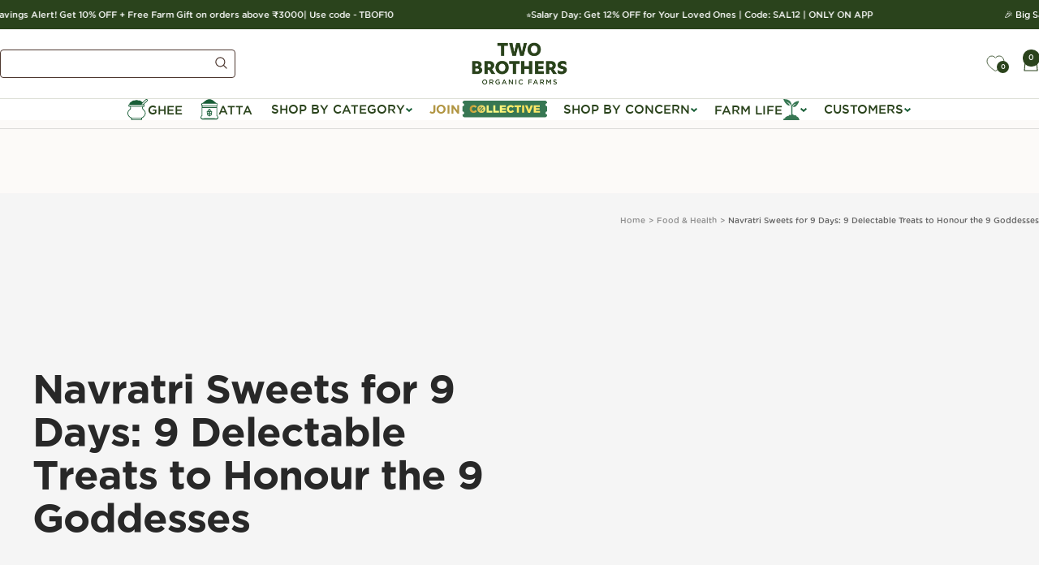

--- FILE ---
content_type: text/html; charset=utf-8
request_url: https://twobrothersindiashop.com/blogs/food-health/navratri-sweets
body_size: 217554
content:
<!doctype html><link rel="shortcut icon" href="//twobrothersindiashop.com/cdn/shop/files/Asset_7_32x32_dd1168c3-6c55-4954-9a1f-dac9e61fb8b4.webp?v=1683641010&width=96" type="image/png"><script>
(function(){
  if(window.__consoleOverridden)return;
  window.__consoleOverridden=true;
  function overrideConsole(){
    const blockList=["web-pixel","CustomFit","insight","Swiper","shopflo.bundle.js","support.js","XCONSOLE","in_one_c","aio-app","aio-app.js","floFetchWrapper","Rapi","Gift Card","AIT","web-pixel","bb9edae67w24970098p66e94f8amf509c424m.js"];
    const shouldBlock=(args)=>blockList.some(k=>args.join(" ").includes(k));
    const o={log:console.log,info:console.info,debug:console.debug,warn:console.warn,error:console.error};
    ["log","info","debug","error"].forEach(fn=>{
      const orig=o[fn];
      console[fn]=(...a)=>{if(!shouldBlock(a))orig.apply(console,a)};
    });
    window.myLog=(...a)=>o.log("🧩 MyLog:",...a);
    window.addEventListener("unhandledrejection",e=>{
      const m=String(e.reason||"");
      if(m.includes("Failed to fetch")||m.includes("bb9edae67w24970098p66e94f8amf509c424m.js"))e.preventDefault();
    });
    window.addEventListener("error",e=>{
      const s=e?.filename||"";
      if(s.includes("bb9edae67w24970098p66e94f8amf509c424m.js")||s.includes("web-pixel"))e.stopImmediatePropagation();
    },true);
    
  }
  overrideConsole();
  setTimeout(overrideConsole,1500);
  setTimeout(overrideConsole,2500);
})();
const originalLog = console.log;
const keywords = ["web-pixel", "analytics"];
console.log = function(...args) {
    if (args.some(a => typeof a === "string" && keywords.some(k => a.includes(k)))) return;
    originalLog.apply(console, args);
  };
console.error = function() {};
//window.myLog('test of clean');
</script><meta property="og:type" content="article">
  <meta property="og:title" content="Navratri Sweets for 9 Days: 9 Delectable Treats to Honour the 9 Goddesses"><meta property="og:image" content="http://twobrothersindiashop.com/cdn/shop/articles/img_2.png?v=1697884086&width=1024">
  <meta property="og:image:secure_url" content="https://twobrothersindiashop.com/cdn/shop/articles/img_2.png?v=1697884086&width=1024">
  <meta property="og:image:width" content="1000">
  <meta property="og:image:height" content="1000"><meta property="og:description" content="Know the best Navratri sweets for 9 days to mark the celebration of this auspicious occasion. Make these sweets and spread harmony."><meta property="og:url" content="https://twobrothersindiashop.com/blogs/food-health/navratri-sweets">
<meta property="og:site_name" content="Two Brothers Organic Farms "><meta name="twitter:card" content="summary"><meta name="twitter:title" content="Navratri Sweets for 9 Days: 9 Delectable Treats to Honour the 9 Goddesses">
  <meta name="twitter:description" content="In the heart of our Indian heritage, where tradition and culture are intertwined, there lies a tale of festivity, flavours, and devotion.  The story begins as we bid a farewell to Ganesh Chaturthi, making way for the arrival of the Nine Devi&#39;s, the divine Goddesses, during the enchanting Navratri. Navratri means 9 nights of devotion, prayers, and celebration across the world. It&#39;s a time when families and friends come together to revel in the joy of being alive, and what&#39;s a celebration without sweets?  Sweets during Navratri take on a special significance, symbolising the sweetness and auspiciousness that this festival brings. From traditional offerings like coconut burfi and singhare ke ladoo.  You have modern interpretations like fruit-based delights and gluten-free treats, the variety of sweets mirrors the diversity and unity in our culture. Sharing these delectable morsels becomes a gesture"><meta name="twitter:image" content="https://twobrothersindiashop.com/cdn/shop/articles/img_2.png?v=1697884086&width=1200">
  <meta name="twitter:image:alt" content="Navratri Sweets for 9 Days: 9 Delectable Treats to Honour the 9 Goddesses"><style>
  #fv-loading-icon {
    visibility: visible;
    position: absolute;
    display: flex;
    justify-content: center;
    align-items: center;
    font-family: system-ui, sans-serif;
    font-size: 190vw;
    line-height: 1;
    word-wrap: break-word;
    top: 0;
    left: 0;
    margin: 0;
    text-decoration: none;
    filter: none;
    transition: all 0s;
    transform: none;
    width: 99vw;
    height: 99vh;
    max-width: 99vw;
    max-height: 99vh;
    pointer-events: none;
    z-index: -99;
    overflow: hidden;
    opacity: 0.0001;
  }
</style>
<div id="fv-loading-icon">🔄</div>

<link rel="preload" href="https://cdn.shopify.com/s/files/1/0693/0287/8457/files/preload_asset.js" as="script"> 
<script src="//cdn.shopify.com/s/files/1/0693/0287/8457/files/preload_asset.js" type="text/javascript"></script>  
<style>.async-hide { opacity: 0 !important} </style> <script>(function(a,s,y,n,c,h,i,d,e){s.className+=' '+y;h.start=1*new Date;h.end=i=function(){s.className=s.className.replace(RegExp(' ?'+y),'')};(a[n]=a[n]||[]).hide=h;setTimeout(function(){i();h.end=null},c);h.timeout=c; })(window,document.documentElement,'async-hide','dataLayer',100, {'GTM-XXXXXX':true});</script> 

<link rel="preload" href="//cdn.shopify.com/s/files/1/0693/0287/8457/files/global-script.js" as="script"> <script src="//cdn.shopify.com/s/files/1/0693/0287/8457/files/global-script.js" type="text/javascript"></script>

<html class="no-js" lang="en" dir="ltr">
  <head><!-- Start CustomFit.ai Intelligent Code --><!-- DONOT EDIT (including the outer comments) --><script type="text/javascript" id="customfitpreinit" data-cfasync="false" >!function(t,e,i,s){var n=e.getElementById("customfitpreinit");if(n){n.insertAdjacentHTML("beforebegin",'<style type="text/css">.customfit-invisible-preinit-block{visibility:hidden !important; opacity:0 !important}</style>');var c=document.querySelector("html");c.className=c.className+" customfit-invisible-preinit-block",setTimeout(function(){c.className=c.className.replace(/customfit-invisible-preinit-block/g,"")},5e3)}}(window,document);</script><link rel="preload" href="https://two-brothers-organic-farms-amorearth.myshopify.com/cdn/shop/files/cf-js-sdk-min.js?v=1760529674" as="script"><script async id="customfitinit" src="https://two-brothers-organic-farms-amorearth.myshopify.com/cdn/shop/files/cf-js-sdk-min.js?v=1760529674" onerror='!function(e,t,i,s){var c=t.getElementsByTagName("script")[0],o=t.createElement("script");o.id="customfitinit",o.setAttribute("crossorigin","*"),o.async=!0,o.src="https://sdk.customfit.ai/8d453480-d962-11ef-b7c0-efd7ac1aea79/cf-js-sdk-min.js",o.type="text/javascript",c.parentNode.insertBefore(o,c),o.onerror=function(){var e=t.getElementById("customfit-invisible-preinit-block");e&&e.parentNode.removeChild(e)}}(window,document);'></script><link rel="preconnect" href="https://api.customfit.ai" crossorigin /><!-- End CustomFit.ai Intelligent Code -->
  <link rel="alternate" hreflang="en" href="https://twobrothersindiashop.com/" />
<link rel="alternate" hreflang="en-IN" href="https://twobrothersindiashop.com/" />
<link rel="alternate" hreflang="x-default" href="https://twobrothersindiashop.com/" />
<!-- BEGIN MerchantWidget Code -->

<script id='merchantWidgetScript'
        src="https://www.gstatic.com/shopping/merchant/merchantwidget.js"
        defer>
</script>

<script type="text/javascript">
  merchantWidgetScript.addEventListener('load', function () {
    merchantwidget.start({
     position: 'LEFT_BOTTOM',
      bottomMargin: 80,
     mobileBottomMargin: 50
   });
  });
</script>
<!-- END MerchantWidget Code -->
    <!-- Google Tag Manager -->
<script>(function(w,d,s,l,i){w[l]=w[l]||[];w[l].push({'gtm.start':
new Date().getTime(),event:'gtm.js'});var f=d.getElementsByTagName(s)[0],
j=d.createElement(s),dl=l!='dataLayer'?'&l='+l:'';j.async=true;j.src=
'https://www.googletagmanager.com/gtm.js?id='+i+dl;f.parentNode.insertBefore(j,f);
})(window,document,'script','dataLayer','GTM-NP6K6WFW');</script>
<!-- End Google Tag Manager -->
<script src="https://cdn.amplitude.com/libs/analytics-browser-2.11.1-min.js.gz"></script><script src="https://cdn.amplitude.com/libs/plugin-session-replay-browser-1.8.0-min.js.gz"></script><script>window.amplitude.add(window.sessionReplay.plugin({sampleRate: 1}));window.amplitude.init('9803be2ea825e42b83c55f34d0ddc3f0', {"autocapture":{"elementInteractions":true}});</script>
<style>
    @font-face {
      font-family: 'Gotham Book';
      src: url('https://cdn.shopify.com/s/files/1/2598/1404/files/Gotham-Book.woff2?v=1740142972') format('woff2');
      font-weight: normal;
      font-style: normal;
    }
  </style>

<style> #fv-loading-icon { visibility: visible; position: absolute; display: flex; justify-content: center; align-items: center; font-family: system-ui, sans-serif; font-size: 190vw; line-height: 1; word-wrap: break-word; top: 0; left: 0; margin: 0; text-decoration: none; filter: none; transition: all 0s; transform: none; width: 99vw; height: 99vh; max-width: 99vw; max-height: 99vh; pointer-events: none; z-index: -99; overflow: hidden; opacity: 0.0001; } </style> <div id="fv-loading-icon">🔄</div> <link rel="preload" href="https://cdn.shopify.com/s/files/1/0693/0287/8457/files/preload_asset.js" as="script"> <script src="//cdn.shopify.com/s/files/1/0693/0287/8457/files/preload_asset.js" type="text/javascript"></script> <style>.async-hide { opacity: 0 !important} </style> <script>(function(a,s,y,n,c,h,i,d,e){s.className+=' '+y;h.start=1*new Date;h.end=i=function(){s.className=s.className.replace(RegExp(' ?'+y),'')};(a[n]=a[n]||[]).hide=h;setTimeout(function(){i();h.end=null},c);h.timeout=c; })(window,document.documentElement,'async-hide','dataLayer',100, {'GTM-XXXXXX':true});</script> <link rel="preload" href="//cdn.shopify.com/s/files/1/0693/0287/8457/files/global-script.js" as="script"> <script src="//cdn.shopify.com/s/files/1/0693/0287/8457/files/global-script.js" type="text/javascript"></script>
<meta name="google-site-verification" content="Q1aewGmrx1ZWbYBJcwGX02pDVg6C9wGZzNQCngXKLlk" />
    <meta charset="utf-8">
    <meta
      name="viewport"
      content="width=device-width, initial-scale=1.0, height=device-height, minimum-scale=1.0, maximum-scale=1.0"
    >
    <meta name="theme-color" content="#fcfaf8">
    <title>
      Navratri sweets for 9 days
    </title>
 
    
<meta name="description" content="Know the best Navratri sweets for 9 days to mark the celebration of this auspicious occasion. Make these sweets and spread harmony."><link rel="canonical" href="https://twobrothersindiashop.com/blogs/food-health/navratri-sweets"><link rel="preconnect" href="https://cdn.shopify.com">
    <link rel="dns-prefetch" href="https://productreviews.shopifycdn.com">
    <link rel="dns-prefetch" href="https://www.google-analytics.com">
    <!-- <link rel="preload" href="https://cdn.shopify.com/s/files/1/2598/1404/files/1.svg?v=1729156385" as="image"> --><link rel="preconnect" href="https://fonts.shopifycdn.com" crossorigin><link rel="preload" as="style" href="//twobrothersindiashop.com/cdn/shop/t/778/assets/theme.css?v=144608010934425742561766753616&enable_css_minification=1">
    <link rel="preload" as="style" href="//twobrothersindiashop.com/cdn/shop/t/778/assets/style.css?v=145407114556040006861766753615&enable_css_minification=1">
    <link rel="stylesheet" href="//twobrothersindiashop.com/cdn/shop/t/778/assets/theme.css?v=144608010934425742561766753616&enable_css_minification=1">
    <link rel="stylesheet" href="//twobrothersindiashop.com/cdn/shop/t/778/assets/style.css?v=145407114556040006861766753615&enable_css_minification=1">
    <link rel="stylesheet" href="//twobrothersindiashop.com/cdn/shop/t/778/assets/new-custom-style.css?v=168667129583173852211767696341&enable_css_minification=1"><script type="application/ld+json">{"@context":"http:\/\/schema.org\/","@id":"\/blogs\/food-health\/navratri-sweets#article","@type":"Article","mainEntityOfPage":{"@type":"WebPage","@id":"https:\/\/twobrothersindiashop.com\/blogs\/food-health\/navratri-sweets"},"articleBody":"In the heart of our Indian heritage, where tradition and culture are intertwined, there lies a tale of festivity, flavours, and devotion.  The story begins as we bid a farewell to Ganesh Chaturthi, making way for the arrival of the Nine Devi's, the divine Goddesses, during the enchanting Navratri.\nNavratri means 9 nights of devotion, prayers, and celebration across the world. It's a time when families and friends come together to revel in the joy of being alive, and what's a celebration without sweets? \nSweets during Navratri take on a special significance, symbolising the sweetness and auspiciousness that this festival brings. From traditional offerings like coconut burfi and singhare ke ladoo. \nYou have modern interpretations like fruit-based delights and gluten-free treats, the variety of sweets mirrors the diversity and unity in our culture. Sharing these delectable morsels becomes a gesture of love, spreading happiness and strengthening the bond of togetherness during this auspicious time.\nSo, we are sharing Navratri sweets for 9 days, one for each night of Navratri. As the celebrations unfold over these nine days, where we worship nine different avatars of Goddess Durga, you have the opportunity to make it even more memorable by offering and sharing these nine sweets with your loved ones. \nThis tradition of offering sweets symbolises the sweetness and blessings that each avatar of the Goddess brings into our lives. And for the finest recipes and purest ingredients, look no further than Two Brothers Organic Farms to craft your very own sweet delights. \nCome, let's explore the recipes in the section below, filled with sweetness and memories that will last a lifetime.\n\n\n\n\n\nTable of Contents\n\nRecipes for 9 Navratri Sweets for 9 Days\nFAQs: Navratri Sweets for 9 Days: 9 Delectable Treats to Honour the 9 Goddesses\nConclusion\n\n\n\n\n\n\nDelightful Navratri: 9 Sweets, 9 Days, 9 Recipes\nGet ready to be mesmerised by the sweet symphony of Navratri, a time of devotion, celebration, and, of course, a mouthwatering array of sweets.\nThese simple and delicious Navratri sweets for 9 days are going to be the highlight of your gatherings. So, without further delay, let's dive into these delectable recipes and begin our preparations. Shall we?\n\nDay 1: Badam Halwa for Maa Shailaputri\n\nDay by day, as we explore these delightful recipes, we'll unravel the essence of Navratri, one sweet at a time. First up, we have Badam Halwa for Maa Shailaputri. This traditional pudding-like dessert is a Navratri essential, especially beloved in Karnataka. Let's dive into the first recipe on our list of Navratri sweets for 9 days.s.\nIngredients \n\nGhee (2-3 tbsps)\nAlmonds (20-30 pieces)\nCardamom (10-15 pieces)\nMilk\nSingle Origin Kashmiri Mogra Saffron\n\nCashews (optional)\n\n\nPreparation\n\nSoak almonds for 3-4 hours. Peel the skin off and rinse them.\nAdd the almonds, cardamoms, milk and saffron to a blender to make a coarse paste.\n\nIn a pan, heat our A2 Cultured Ghee  and slowly, pour the paste and stir as you keep adding it to the pan.\n\nKeep stirring the mixture, so it does not stick.\n\nThe saffron will give your halwa a beautiful hue. Add the ghee in intervals to stop it from burning from the bottom. \n\nOnce done, let it sit for a while. The halwa will thicken as it cools. \nGarnish the halwa or pudding with cashews and serve.\n\nIt is one of the simplest recipes for Navratri sweets for 9 days. Start the first day of this auspicious occasion with a simple yet delectable sweet dish to get the blessings of the Goddess. \n\nDay 2: Kaju Katli for Maa Bramacharini\n\nAfter welcoming the goddess with a Vrat or fast, people eat sweets to signal the end of the fast. One such popular sweet- Kaju Katli. It is the favourite amongst many others, and the best part is that you can easily make it at home. Let's delve into this sweet delight, which is part of our Navratri sweets for 9 days. \nIngredients\n\n\nCashews: 250 grams (source)\n\n\nJaggery 250 Grams\n\nMilk- 200 grams\n\nGhee- as per requirement\n\n\nPreparation \n\nTake the 250 grams of cashews and grind them into a fine powder in a blender.\nBlend at least 2-3 times so that you have even fine particles.\nSieve it to make sure that the powder is fine and not coarse.\n\nTake 2 cups of sugar and 6 tbsp of water and melt it into a syrup in the pan (use a non-stick pan and gently stir to allow the sugar to dissolve and caramelise).\n\nLower the flame and add the flour mixture to the syrup.\nSlowly stir so there are no lumps.\nCook on low heat until it boils.\nWhen the mixture starts to pull away, turn off the stove and let it cool.\nAdorn it with silver foil.\nOnce it has cooled down, cut it into diamond shapes to serve on the plates as one of the  Navratri sweets for 9 days. \n\nMake this delicious Naivedyam offer to the goddesses as you celebrate the auspicious occasion. \n\n\nDay 3: Kheer for Maa Chandraghanta\n\nRice Kheer, undoubtedly the king of all Kheers, graces our Navratri table on this day. Served in a traditional bronze bowl, it promises an intense mouthfeel and a taste that's second to none. Let's explore this royal dessert ingredients and recipie.\nIngredients\nThis list is for 5 servings. It takes around 58 minutes to make. \n\n4 cups of full-fat milk\nGhee- 4-5 tbsps\n¼ cup Indrayani rice\n¼ tbsp saffron strands\n1 tbsp milk\n¼ cup of sugarcane jaggery\n¼ tsp of cardamom powder (elaichi)\n1 tbsp chopped almonds\n1 tbsp chopped cashew nuts (kaju)\n1 tbsp chopped pistachios\n1 tbsp of chopped raisins\n\nPreparation \n\nWash and soak the rice in water overnight to make this rendition amongst the Navratri sweets for 9 days.\nBoil water in a deep pan. Then, add the rice and cook it for 30–35 minutes.\nPour 1 tbsp of milk and cook well for a minute.\nSet aside the saffron mixture.\n\nAdd the sugar, milk and Cultured Ghee and simmer on a low flame.\n\nAfter that, add the saffron milk mixture and the chopped dry fruits to the mixture. \nSwitch off the flame, garnish it with saffron strands and serve.\n\nAs one of the most popular Navratri sweets for 9 days, offer it to the deities and even your family and friends. Enjoy this sweet delicacy as the rituals conclude. \n\nDay 4: Malpua for Maa Kushmanda\n\nContinuing our sweet journey through Navratri, we arrive at Day 4. On this auspicious day, we indulge in Malpua, a traditional Indian sweet that's far from ordinary. pancakes. They markedly differ from typical pancakes, being fluffy and crispy at the edges. \nThe batter, often made with a blend of semolina, flour, and mashed ripe bananas or khoya (reduced milk), is deep-fried until golden. Then you soak it in the syrup. Each bite is a journey through centuries of tradition offering a glimpse into the rich heritage and flavours. \nDrizzled with sugar syrup and adorned with nuts, Malpua is a beloved member of our list of Navratri sweets for 9 days. It pairs beautifully with thickened, sweetened milk, offering a delightful taste experience.\nIngredients \n\nKhapli atta(1 cup)\nFennel seeds (1 teaspoon)\nSugarcane Jaggery(2 cups)\nGrated khoya (mawa or dried milk solids) (3 tablespoons)\nCurd\/yoghurt (3 tablespoons)\nWater (½ cup)\n\nPreparation\nFor Syrup\n\nMix sugar and water in a pot.\nBoil the syrup till it turns sticky.\nHeat 3 cups of water in a big pot and keep the syrup pot over it to keep it warm. It prevents the syrup from crystallising. \n\nFor Malpua\n\n\nIn a mixing bowl, place 1 cup of khapli atta, 1 teaspoon of fennel seeds (saunf), and 3 to 4 crushed green cardamom pods (discard the peels) or ⅓ teaspoon of powder. Now, thoroughly blend the dry ingredients.\nAdd 3 tablespoons of grated khoya (mawa or dried milk solids) and 3 tablespoons of curd\/yoghurt. It is preferable to use fresh yoghurt. Alternatively, you can use whole milk powder or dairy whitener instead of khoya.\nPour in ½ cup of water.\nStart stirring with a whisk.\nStir until you have a smooth batter without lumps. \nAdd 2-3 tbsps of ghee on a flat pan and let it heat up for a minute.\nTake a ladle to scoop the batter.\nOnce the ghee is hot, scoop half a ladle of the mixture and gently release it into the hot ghee.\nDo not spread the batter. It will do so on its own if the consistency is correct, Spreading it with the ladle might scramble it ruining the consistency.\nWhen the edges turn golden, flip and fry.\nWhen it turns golden brown remove it from oil and dip it into the syrup. \n\n\nPut this on your list of Navratri sweets for 9 days.\n\nDay 5:Banana Lassi for Maa Skandmata\n\nAs the celebration continues, take a refreshing break with our delightful Banana Lassi. Refresh your guests and yourself after a long day of celebration with this Banana Lassi, and add it to the list of Navratri sweets for 9 days. Let's explore the recipe of this delightful treat.\nIngredients \n\n2 overripe bananas, broken into chunks\n1 ¼ cups thick plain yoghurt\n⅓ cup milk, or more to taste\n2 ice cubes\n2 tablespoons sugarcane jaggery\n\nPreparation\nBlend bananas, yoghurt, milk, ice cubes, and sugar in a blender until smooth. Serve in a glass. You can also garnish the top with crushed almonds. With a sip of this shake, your guests will want to taste more. It is the perfect refresher amongst all the Navratri sweets for 9 days that you make to serve to the guests. \n\nDay 6:Chikki with Honey for Goddess Katyayani\n\nNow, let's delve into a famous Indian traditional delight, Chikki, a sweet made from sugarcane jaggery and dry fruits or peanuts.. It is a staple sweet of multiple Indian celebrations including Navaratri. Share this chikkis with your loved ones and relish this sweet treat! \nThe peanut chikki is one of the easiest recipes that you can use to make Navaratri more special. It has only 3 ingredients and the process is also very simple. Making these chikkis does not take a lot of time. And, also, the best part is that if you make a large batch, you can easily store them to eat long after Navaratri celebrations conclude. \nLearn how to make this sweet dish for your menu of Navratri sweets for 9 days during the auspicious celebrations. \nIngredients \n\n2 cups peanut\/groundnut\n1½ cup jaggery \/ gud \/ Bella\n2 tbsp water\n\nPreparation\n\nFirstly, in a thick-bottomed pan, dry roast 2 cups of peanuts on low flame. Alternatively, you can use a microwave to roast the peanuts until they are well-roasted.\nKeep stirring continuously to evenly roast the peanuts.\nOnce the peanuts start to shed their skin, turn off the flame and let them cool off.\nPeel off the skin of roasted peanuts. \nIn a large kadai, put 1½ cups of jaggery.\nAdd 2 tbsp of water and stir until the jaggery melts, keeping the flame low.\nStir thoroughly until the jaggery completely melts.\nBoil the jaggery syrup on a low flame for 5 minutes until the syrup turns glossy and thickens.\nCheck the consistency by dropping a bit of syrup into a bowl of water; it should form a hard ball and produce a snap sound when cut. If not, boil for another minute and recheck.\nTurn off the flame and add the roasted peanuts.\nStir well, ensuring the jaggery syrup coats the peanuts evenly.\nImmediately pour the mixture onto a tray lined with butter paper.\nSpread and pat with the help of a small cup to smoothen the top.\n\nAllow these Navratri sweets to cool for a minute, and while they’re still warm, cut them into pieces. Serve the peanut chikki once it has cooled completely. \n\nDay 7: Jaggery for Maa Kaalratri: Jaggery\/ Narkel Naadu \n\nAs we progress further in our journey, we arrive at Day 7, a special day where we savor the delightful Narkel Naadu, a sweet treat made from jaggery. Naadu is also popular as a sweet dish during the spring months as it is versatile. You can also make it with coconut. \nIngredients\n\n\n500 grams of sugarcane jaggery- granular \n\n2 coconuts\n\nPreparation \n\nBegin by grating the coconut.\nHeat a wok and melt the sugarcane jaggery.\nMix the grated coconut with the jaggery.\nEnsure continuous stirring and mixing to prevent burning.\nTurn off the heat as the mixture begins to release from the wok.\nDampen your palm with water and shape small portions of the mixture into round laddu shapes. Serve it for Navratri Naivedyam for 9 days.\n\nServe naadu as a side sweet dish with food to your guests as you greet them during the festive season. Next, let’s discuss a different coconut recipe- Paruppu Payasam. \n\nDay 8:Coconut for Goddess Mahagauri: Paruppu Payasam\n\nMoong Dal Payasam is a delectable and renowned fragrant South Indian dessert. It's a delightful blend of milk\/ coconut milk, coconut, moong dal, and jaggery. Not only is it a culinary masterpiece, but it's also a nutritious choice for children. Packed with proteins, iron, and healthy fats, it's an excellent addition to their diet, promoting their growth and well-being during these auspicious Navratri celebrations..\nIngredients\n\n\n½ cup moong dal (pasi paruppu), rinsed\n\n1 cup water for cooking moong dal\n1.5 cups water for pressure cooking\n½ cup thin coconut milk or water\n\n¾ cup jaggery powder\n\n1 cup thick coconut milk\n2 tablespoons coconut oil (or ghee)\n12 to 15 cashews\n1 tablespoon raisins\n½ teaspoon cardamom powder\n\nPreparation \n\nRinse moong dal.\nPressure cook moong dal for 5 to 6 whistles on medium heat or 9 to 10 minutes. Alternatively, cook the lentils directly in the cooker with 1.5 cups of water for such options amongst the easy Navratri sweets recipes.\nOnce pressure settles, check if the lentils are well-cooked, but not too pasty. Remove from the pan and mash with a spoon.\nTransfer cooked moong dal to another pan or kadai, and add ½ cup thin coconut milk or water. Stir well.\nAdd ¾ cup jaggery powder (adjust sweetness to taste) and heat the mixture on low flame.\nStir continuously until jaggery dissolves, then add 1 cup thick coconut milk. Mix gently and heat for a minute without boiling.\nIn a small pan, heat coconut oil (or ghee). Then fry cashews until golden. \nAdd raisins and cardamom powder. Fry until the raisins swell.\nPour the tadka (tempered mixture) into the payasam and mix well.\n\nServe hot or warm. Refrigerate any leftovers once it cools to room temperature for a thicker consistency.\n\nDay 9: Sesame Seed Candies\/ Til ka Naadu for Maa Siddhidatri\n\nOn this final day of our Navratri journey, dedicated to Maa Siddhidatri, we savor Til ka Naadu, a delightful treat made from sesame seeds. As the festivities culminate, you might wonder,  “What can we eat in Navratri fast?” Eating such homemade sweets and snacks is completely allowed by tradition. So, prepare these delicious treats, and enjoy them as a delicious cap to our nine days of Navratri sweets.!\nIngredients\n\n200 grams white sesame seeds (til)\n300 grams jaggery (gur)\nA small amount of ghee\n\nPreparation \n\nThoroughly clean and roast the sesame seeds until they attain a light golden colour. Set them aside.\nIn a pan, combine ¼ cup of water and jaggery. Keep stirring over low heat to get a sticky consistency.\nRemove from heat. Let it cool for a few minutes.\nPour the jaggery over the roasted sesame seeds. Mix thoroughly.\nGrease your palms with a little ghee. \nTake a small portion of the mixture, and shape it into a ball. Your Til Ke Laddu or Til er Naru Navratri sweets for 9 days are now ready.\n\nServe this on a thali in front of the Goddess. Once the Puja rituals are over you can distribute them amongst the attendees as prasad. \n\nFAQ: Navratri Sweets for 9 Days: 9 Delectable Treats to Honour the 9 Goddesses\nWhat is the significance of offering sweets during Navratri?\nOffering sweets during Navratri symbolises auspiciousness and invokes the blessings of the goddesses. It signifies the celebration of victory over evil and the sharing of joy and happiness during this auspicious time.\nCan I adapt these recipes to my dietary preferences or restrictions?\nYes, you can adapt these recipes to match your dietary preferences or restrictions by substituting ingredients according to your needs and preferences.\nAre there specific rituals for preparing and offering these sweets during Navratri?\nThere are no specific rituals as such. Most people maintain a fast during the day. You can do so. \nWhere can I find authentic ingredients for Navratri sweets?\nYou can find authentic ingredients for Navratri sweets on the Two Brother Organic Farms website. They sell organic and handmade products that do not have any chemical additives. They have the purest  raw ingredients. \nWhat kind of salt can I use to cook these dishes?\nUse rock salt instead of common salt to cook the dishes. Use TBOF’s Pink Himalayan Rock Salt to add flavour and taste to your foods.\nWhich sweet dishes to include in the navratri festival?\n\n\nGhee Mysore Pak: A traditional Indian dessert made with ghee (a thickened milk powder), sugar, and besan (gram flour).\n\n\nGhee Ladoo: Ghee, sugar, and flour are combined to make sweet spherical balls.\n\n\nCoconut Burfi with Ghee: To make a delectable burfi, grated coconut is cooked with sugar and ghee.\n\n\nBadam Halwa: Almonds, sugar, and ghee are combined to make this decadent and rich dessert.\n\n\nGhee Roasted Dry Fruits: Cashews, almonds, or other nuts with a hint of sweetness roasted in ghee.\n\n\nGhee Rice Kheer: Rice pudding cooked with fragrant ghee, rice, milk, and sugar or jaggery for sweetness\n\n\nRava Kesari: To make a delicious Kesari (halwa), semolina is cooked with sugar, ghee, and cardamom.\n\n\nWhich is navratri special dish?\n“Singhare ke Atte ka Halwa” (Water Chestnut Flour Halwa) is a Navratri special meal that usually includes ghee. The ingredients for this dessert include sugar, ghee, water chestnut flour, and nuts for garnish. During the holiday season, while following the fast of Navratri, this wonderful and traditional dessert is enjoyed.\nWhat are some famous navratri recipes for 9 days?\nPopular foods to try while fasting during the nine days of Navratri are Ghee Roasted Makhana, Samak Rice Pulao, Coconut Ladoo, Singhare ke Atte ka Halwa, Rajgira Paratha with Yogurt, Kuttu ki Puri with Aloo Sabzi, Lauki Kheer, and Banana Walnut Halwa. Throughout the festival, these dishes, which are prepared in accordance with fasting customs, provide a varied and savoury gastronomic experience.\nConclusion \nNavratri, a celebration of 9 nights honouring various avatars of Goddess Durga, holds immense cultural and spiritual significance in India. Navratri sweets for 9 days play an integral role, symbolizing the blessings and sweetness that each avatar brings to our lives.. \nFrom Badam Halwa to Sesame Seed Candies, these Navratri sweets unite us in festive joy. Two Brothers Organic Farms provides authentic ingredients, inviting us to share this delightful tradition with loved ones and embrace the divinity within. Wishing you a joyous and prosperous Navratri!","headline":"Navratri Sweets for 9 Days: 9 Delectable Treats to Honour the 9 Goddesses","description":"","image":"https:\/\/twobrothersindiashop.com\/cdn\/shop\/articles\/img_2.png?v=1697884086\u0026width=1920","datePublished":"2023-10-21T15:58:05+05:30","dateModified":"2023-10-21T16:02:54+05:30","author":{"@type":"Person","name":"zoringa content"},"publisher":{"@type":"Organization","name":"Two Brothers Organic Farms "}}</script><script type="application/ld+json">
  {
    "@context": "https://schema.org",
    "@type": "BreadcrumbList",
    "itemListElement": [{
        "@type": "ListItem",
        "position": 1,
        "name": "Home",
        "item": "https://twobrothersindiashop.com"
      },{
            "@type": "ListItem",
            "position": 2,
            "name": "Food \u0026 Health",
            "item": "https://twobrothersindiashop.com/blogs/food-health"
          }, {
            "@type": "ListItem",
            "position": 3,
            "name": "Food \u0026 Health",
            "item": "https://twobrothersindiashop.com/blogs/food-health/navratri-sweets"
          }]
  }
</script>
    <link rel="preload" href="//twobrothersindiashop.com/cdn/fonts/montserrat/montserrat_n6.1326b3e84230700ef15b3a29fb520639977513e0.woff2" as="font" type="font/woff2" crossorigin><link rel="preload" href="//twobrothersindiashop.com/cdn/fonts/inter/inter_n5.d7101d5e168594dd06f56f290dd759fba5431d97.woff2" as="font" type="font/woff2" crossorigin><style>
  
    @font-face {
    font-family: "Verveine Regular";
    src: url('https://cdn.shopify.com/s/files/1/2598/1404/files/verveineregular_1_1-webfont.woff2?v=1680085275') format("woff2"),
         url('https://cdn.shopify.com/s/files/1/2598/1404/files/verveineregular_1_1-webfont.woff?v=1680085275') format("woff");
    font-weight: 400;
    font-style: normal;
    }
  
     @font-face {
    font-family: "Gotham Bold";
    src: url('https://cdn.shopify.com/s/files/1/2598/1404/files/gothambold-webfont.woff2?v=1672812076') format("woff2"),
         url('https://cdn.shopify.com/s/files/1/2598/1404/files/gothambold-webfont.woff?v=1672812075') format("woff");
    font-weight: 700;
    font-style: normal;
    }
  
     @font-face {
    font-family: "Gotham Medium";
    src: url('https://cdn.shopify.com/s/files/1/2598/1404/files/gothammedium-webfont.woff2?v=1672812214') format("woff2"),
         url('https://cdn.shopify.com/s/files/1/2598/1404/files/gothammedium-webfont.woff?v=1672812213') format("woff");
    font-weight: 600;
    font-style: normal;
    }  
  
    @font-face {
    font-family: "Gotham Book";
    src: url('https://cdn.shopify.com/s/files/1/2598/1404/files/gotham_book_font_copy-webfont.woff2?v=1674479539') format("woff2"),
         url('https://cdn.shopify.com/s/files/1/2598/1404/files/gotham_book_font_copy-webfont.woff?v=1674479539') format("woff");
    font-weight: 300;
    font-style: normal;
    }  
    
    
  
  /* Typography (heading) */
  @font-face {
  font-family: Montserrat;
  font-weight: 600;
  font-style: normal;
  font-display: swap;
  src: url("//twobrothersindiashop.com/cdn/fonts/montserrat/montserrat_n6.1326b3e84230700ef15b3a29fb520639977513e0.woff2") format("woff2"),
       url("//twobrothersindiashop.com/cdn/fonts/montserrat/montserrat_n6.652f051080eb14192330daceed8cd53dfdc5ead9.woff") format("woff");
}

@font-face {
  font-family: Montserrat;
  font-weight: 600;
  font-style: italic;
  font-display: swap;
  src: url("//twobrothersindiashop.com/cdn/fonts/montserrat/montserrat_i6.e90155dd2f004112a61c0322d66d1f59dadfa84b.woff2") format("woff2"),
       url("//twobrothersindiashop.com/cdn/fonts/montserrat/montserrat_i6.41470518d8e9d7f1bcdd29a447c2397e5393943f.woff") format("woff");
}

/* Typography (body) */
  @font-face {
  font-family: Inter;
  font-weight: 500;
  font-style: normal;
  font-display: swap;
  src: url("//twobrothersindiashop.com/cdn/fonts/inter/inter_n5.d7101d5e168594dd06f56f290dd759fba5431d97.woff2") format("woff2"),
       url("//twobrothersindiashop.com/cdn/fonts/inter/inter_n5.5332a76bbd27da00474c136abb1ca3cbbf259068.woff") format("woff");
}

@font-face {
  font-family: Inter;
  font-weight: 500;
  font-style: italic;
  font-display: swap;
  src: url("//twobrothersindiashop.com/cdn/fonts/inter/inter_i5.4474f48e6ab2b1e01aa2b6d942dd27fa24f2d99f.woff2") format("woff2"),
       url("//twobrothersindiashop.com/cdn/fonts/inter/inter_i5.493dbd6ee8e49f4ad722ebb68d92f201af2c2f56.woff") format("woff");
}

@font-face {
  font-family: Inter;
  font-weight: 600;
  font-style: normal;
  font-display: swap;
  src: url("//twobrothersindiashop.com/cdn/fonts/inter/inter_n6.771af0474a71b3797eb38f3487d6fb79d43b6877.woff2") format("woff2"),
       url("//twobrothersindiashop.com/cdn/fonts/inter/inter_n6.88c903d8f9e157d48b73b7777d0642925bcecde7.woff") format("woff");
}

@font-face {
  font-family: Inter;
  font-weight: 600;
  font-style: italic;
  font-display: swap;
  src: url("//twobrothersindiashop.com/cdn/fonts/inter/inter_i6.3bbe0fe1c7ee4f282f9c2e296f3e4401a48cbe19.woff2") format("woff2"),
       url("//twobrothersindiashop.com/cdn/fonts/inter/inter_i6.8bea21f57a10d5416ddf685e2c91682ec237876d.woff") format("woff");
}

:root {--heading-color: 42, 67, 28;
    --text-color: 40, 40, 40;
    --background: 252, 250, 248;
    --secondary-background: 249, 237, 213;
    --border-color: 220, 219, 217;
    --border-color-darker: 167, 166, 165;
    --success-color: 46, 158, 123;
    --success-background: 211, 232, 223;
    --error-color: 222, 42, 42;
    --error-background: 250, 235, 234;
    --primary-button-background: 42, 67, 28;
    --primary-button-text-color: 255, 255, 255;
    --secondary-button-background: 249, 237, 213;
    --secondary-button-text-color: 42, 67, 28;
    --product-star-rating: 246, 164, 41;
    --product-on-sale-accent: 79, 129, 101;
    --product-sold-out-accent: 111, 113, 155;
    --product-custom-label-background: 64, 93, 230;
    --product-custom-label-text-color: 255, 255, 255;
    --product-custom-label-2-background: 243, 255, 52;
    --product-custom-label-2-text-color: 0, 0, 0;
    --product-low-stock-text-color: 222, 42, 42;
    --product-in-stock-text-color: 46, 158, 123;
    --loading-bar-background: 40, 40, 40;

    /* We duplicate some "base" colors as root colors, which is useful to use on drawer elements or popover without. Those should not be overridden to avoid issues */
    --root-heading-color: 42, 67, 28;
    --root-text-color: 40, 40, 40;
    --root-background: 252, 250, 248;
    --root-border-color: 220, 219, 217;
    --root-primary-button-background: 42, 67, 28;
    --root-primary-button-text-color: 255, 255, 255;

    --base-font-size: 12px;
    
      --heading-font-family: "Gotham Bold", "Montserrat";
      
    --heading-font-weight: 600;
    --heading-font-style: normal;
    --heading-text-transform: normal;

    
      --text-font-family: "Gotham Medium", "Montserrat";
      
    --text-font-weight: 500;
    --text-font-style: normal;
    --text-font-bold-weight: 600;

    /* Typography (font size) */
    --heading-xxsmall-font-size: 10px;
    --heading-xsmall-font-size: 10px;
    --heading-small-font-size: 11px;
    --heading-large-font-size: 32px;
    --heading-h1-font-size: 32px;
    --heading-h2-font-size: 28px;
    --heading-h3-font-size: 26px;
    --heading-h4-font-size: 22px;
    --heading-h5-font-size: 18px;
    --heading-h6-font-size: 16px;

    /* Control the look and feel of the theme by changing radius of various elements */
    --button-border-radius: 4px;
    --block-border-radius: 0px;
    --block-border-radius-reduced: 0px;
    --color-swatch-border-radius: 0px;

    /* Button size */
    --button-height: 48px;
    --button-small-height: 40px;

    /* Form related */
    --form-input-field-height: 48px;
    --form-input-gap: 16px;
    --form-submit-margin: 24px;

    /* Product listing related variables */
    --product-list-block-spacing: 32px;

    /* Video related */
    --play-button-background: 252, 250, 248;
    --play-button-arrow: 40, 40, 40;

    /* RTL support */
    --transform-logical-flip: 1;
    --transform-origin-start: left;
    --transform-origin-end: right;

    /* Other */
    --zoom-cursor-svg-url: url(//twobrothersindiashop.com/cdn/shop/t/778/assets/zoom-cursor.svg?v=71001371509135609291766753672);
    --arrow-right-svg-url: url(//twobrothersindiashop.com/cdn/shop/t/778/assets/arrow-right.svg?v=108969577876682560151766753672);
    --arrow-left-svg-url: url(//twobrothersindiashop.com/cdn/shop/t/778/assets/arrow-left.svg?v=75646541227081074131766753672);

    /* Some useful variables that we can reuse in our CSS. Some explanation are needed for some of them:
       - container-max-width-minus-gutters: represents the container max width without the edge gutters
       - container-outer-width: considering the screen width, represent all the space outside the container
       - container-outer-margin: same as container-outer-width but get set to 0 inside a container
       - container-inner-width: the effective space inside the container (minus gutters)
       - grid-column-width: represents the width of a single column of the grid
       - vertical-breather: this is a variable that defines the global "spacing" between sections, and inside the section
                            to create some "breath" and minimum spacing
     */
    --container-max-width: 1600px;
    --container-gutter: 24px;
    --container-max-width-minus-gutters: calc(var(--container-max-width) - (var(--container-gutter)) * 2);
    --container-outer-width: max(calc((100vw - var(--container-max-width-minus-gutters)) / 2), var(--container-gutter));
    --container-outer-margin: var(--container-outer-width);
    --container-inner-width: calc(100vw - var(--container-outer-width) * 2);

    --grid-column-count: 10;
    --grid-gap: 24px;
    --grid-column-width: calc((100vw - var(--container-outer-width) * 2 - var(--grid-gap) * (var(--grid-column-count) - 1)) / var(--grid-column-count));

    --vertical-breather: 20px;
    --vertical-breather-tight: 28px;

    /* Shopify related variables */
    --payment-terms-background-color: #fcfaf8;
  }

  @media screen and (min-width: 741px) {
    :root {
      --container-gutter: 40px;
      --grid-column-count: 20;
      --vertical-breather: 28px;
      --vertical-breather-tight: 40px;

      /* Typography (font size) */
      --heading-xsmall-font-size: 11px;
      --heading-small-font-size: 12px;
      --heading-large-font-size: 48px;
      --heading-h1-font-size: 48px;
      --heading-h2-font-size: 36px;
      --heading-h3-font-size: 30px;
      --heading-h4-font-size: 22px;
      --heading-h5-font-size: 18px;
      --heading-h6-font-size: 16px;

      /* Form related */
      --form-input-field-height: 52px;
      --form-submit-margin: 32px;

      /* Button size */
      --button-height: 52px;
      --button-small-height: 44px;
    }
  }

  @media screen and (min-width: 1200px) {
    :root {
      --vertical-breather: 35px;
      --vertical-breather-tight: 48px;
      --product-list-block-spacing: 48px;

      /* Typography */
      --heading-large-font-size: 58px;
      --heading-h1-font-size: 50px;
      --heading-h2-font-size: 44px;
      --heading-h3-font-size: 32px;
      --heading-h4-font-size: 26px;
      --heading-h5-font-size: 22px;
      --heading-h6-font-size: 16px;
    }
  }

  @media screen and (min-width: 1600px) {
    :root {
      --vertical-breather: 48px;
      --vertical-breather-tight: 48px;
    }
  }
</style>
    <script>
  // This allows to expose several variables to the global scope, to be used in scripts
  window.themeVariables = {
    settings: {
      direction: "ltr",
      pageType: "article",
      cartCount: 0,
      moneyFormat: "\u003cspan class=money\u003e₹{{amount_no_decimals}}\u003c\/span\u003e",
      moneyWithCurrencyFormat: "\u003cspan class=money\u003eRs. {{amount}} INR\u003c\/span\u003e",
      showVendor: false,
      discountMode: "percentage",
      currencyCodeEnabled: false,
      cartType: "drawer",
      cartCurrency: "INR",
      mobileZoomFactor: 2.5
    },

    routes: {
      host: "twobrothersindiashop.com",
      rootUrl: "\/",
      rootUrlWithoutSlash: '',
      cartUrl: "\/cart",
      cartAddUrl: "\/cart\/add",
      cartChangeUrl: "\/cart\/change",
      searchUrl: "\/search",
      predictiveSearchUrl: "\/search\/suggest",
      productRecommendationsUrl: "\/recommendations\/products"
    },

    strings: {
      accessibilityDelete: "Delete",
      accessibilityClose: "Close",
      collectionSoldOut: "Sold out",
      collectionDiscount: "Save @savings@",
      productSalePrice: "Sale price",
      productRegularPrice: "Regular price",
      productFormUnavailable: "Unavailable",
      productFormSoldOut: "Sold out",
      productFormPreOrder: "Pre-order",
      productFormAddToCart: "Add to cart",
      searchNoResults: "No results could be found.",
      searchNewSearch: "New search",
      searchProducts: "Products",
      searchArticles: "Journal",
      searchPages: "Pages",
      searchCollections: "Collections",
      cartViewCart: "View cart",
      cartItemAdded: "Item added to your cart!",
      cartItemAddedShort: "Added to your cart!",
      cartAddOrderNote: "Add order note",
      cartEditOrderNote: "Edit order note",
      shippingEstimatorNoResults: "Sorry, we do not ship to your address.",
      shippingEstimatorOneResult: "There is one shipping rate for your address:",
      shippingEstimatorMultipleResults: "There are several shipping rates for your address:",
      shippingEstimatorError: "One or more error occurred while retrieving shipping rates:"
    },

    libs: {
      flickity: "\/\/twobrothersindiashop.com\/cdn\/shop\/t\/778\/assets\/flickity.js?v=176646718982628074891766753598",
      photoswipe: "\/\/twobrothersindiashop.com\/cdn\/shop\/t\/778\/assets\/photoswipe.js?v=132268647426145925301766753605",
      qrCode: "\/\/twobrothersindiashop.com\/cdn\/shopifycloud\/storefront\/assets\/themes_support\/vendor\/qrcode-3f2b403b.js"
    },

    breakpoints: {
      phone: 'screen and (max-width: 740px)',
      tablet: 'screen and (min-width: 741px) and (max-width: 999px)',
      tabletAndUp: 'screen and (min-width: 741px)',
      pocket: 'screen and (max-width: 999px)',
      lap: 'screen and (min-width: 1000px) and (max-width: 1199px)',
      lapAndUp: 'screen and (min-width: 1000px)',
      desktop: 'screen and (min-width: 1200px)',
      wide: 'screen and (min-width: 1400px)'
    }
  };

  window.addEventListener('pageshow', async () => {
    const cartContent = await (await fetch(`${window.themeVariables.routes.cartUrl}.js`, {cache: 'reload'})).json();
    document.documentElement.dispatchEvent(new CustomEvent('cart:refresh', {detail: {cart: cartContent}}));
  });

  if ('noModule' in HTMLScriptElement.prototype) {
    // Old browsers (like IE) that does not support module will be considered as if not executing JS at all
    document.documentElement.className = document.documentElement.className.replace('no-js', 'js');

    requestAnimationFrame(() => {
      const viewportHeight = (window.visualViewport ? window.visualViewport.height : document.documentElement.clientHeight);
      document.documentElement.style.setProperty('--window-height',viewportHeight + 'px');
    });
  }</script>

    
    
<meta name="description" content="Know the best Navratri sweets for 9 days to mark the celebration of this auspicious occasion. Make these sweets and spread harmony.">
   

    <!-- Google Dynamic Remarketing Tag for theme.liquid -->
    
    <script type="text/javascript">
      var google_tag_params = {
        ecomm_pagetype: 'other'
      };
    </script>
    

    <script src="//twobrothersindiashop.com/cdn/shop/t/778/assets/clarity.js?v=123144132335098123621766753590&enable_js_minification=1" defer></script>
    <!--
      Microsoft Clarity is a free analytics tool that provides insights into how users interact with your website, including heatmaps, session recordings, and behavior analysis.
    -->
    <!-- DO NOT MODIFY -->
    <!-- Google Search Console -->
    <meta name="google-site-verification" content="BKqNpAUp0-ouPofjyXVjijleRu1ykq2-e1r_T7p7AlI">
    
    <!-- content for header -->
<script>window.performance && window.performance.mark && window.performance.mark('shopify.content_for_header.start');</script><meta name="google-site-verification" content="OUi9J8NP_IisACcvwCqLmgaJzSmS51tEyVa6LWGiRpQ">
<meta name="google-site-verification" content="mARu9T593FWNOpmzXM_DaVU3EcSAK6nldkNULrga2oI">
<meta name="facebook-domain-verification" content="ux9bsn3ow18m2n0fc29zu76feyd599">
<meta id="shopify-digital-wallet" name="shopify-digital-wallet" content="/25981404/digital_wallets/dialog">
<meta id="in-context-paypal-metadata" data-shop-id="25981404" data-venmo-supported="false" data-environment="production" data-locale="en_US" data-paypal-v4="true" data-currency="INR">
<link rel="alternate" type="application/atom+xml" title="Feed" href="/blogs/food-health.atom" />
<script async="async" src="/checkouts/internal/preloads.js?locale=en-IN"></script>
<script id="shopify-features" type="application/json">{"accessToken":"d13ebd68b97de6186beb60afdbc5e34f","betas":["rich-media-storefront-analytics"],"domain":"twobrothersindiashop.com","predictiveSearch":true,"shopId":25981404,"locale":"en"}</script>
<script>var Shopify = Shopify || {};
Shopify.shop = "two-brothers-organic-farms-amorearth.myshopify.com";
Shopify.locale = "en";
Shopify.currency = {"active":"INR","rate":"1.0"};
Shopify.country = "IN";
Shopify.theme = {"name":"No Xmas - 26th Dec","id":145850007714,"schema_name":"Focal","schema_version":"12.0.1","theme_store_id":null,"role":"main"};
Shopify.theme.handle = "null";
Shopify.theme.style = {"id":null,"handle":null};
Shopify.cdnHost = "twobrothersindiashop.com/cdn";
Shopify.routes = Shopify.routes || {};
Shopify.routes.root = "/";</script>
<script type="module">!function(o){(o.Shopify=o.Shopify||{}).modules=!0}(window);</script>
<script>!function(o){function n(){var o=[];function n(){o.push(Array.prototype.slice.apply(arguments))}return n.q=o,n}var t=o.Shopify=o.Shopify||{};t.loadFeatures=n(),t.autoloadFeatures=n()}(window);</script>
<script id="shop-js-analytics" type="application/json">{"pageType":"article"}</script>
<script defer="defer" async type="module" src="//twobrothersindiashop.com/cdn/shopifycloud/shop-js/modules/v2/client.init-shop-cart-sync_BN7fPSNr.en.esm.js"></script>
<script defer="defer" async type="module" src="//twobrothersindiashop.com/cdn/shopifycloud/shop-js/modules/v2/chunk.common_Cbph3Kss.esm.js"></script>
<script defer="defer" async type="module" src="//twobrothersindiashop.com/cdn/shopifycloud/shop-js/modules/v2/chunk.modal_DKumMAJ1.esm.js"></script>
<script type="module">
  await import("//twobrothersindiashop.com/cdn/shopifycloud/shop-js/modules/v2/client.init-shop-cart-sync_BN7fPSNr.en.esm.js");
await import("//twobrothersindiashop.com/cdn/shopifycloud/shop-js/modules/v2/chunk.common_Cbph3Kss.esm.js");
await import("//twobrothersindiashop.com/cdn/shopifycloud/shop-js/modules/v2/chunk.modal_DKumMAJ1.esm.js");

  window.Shopify.SignInWithShop?.initShopCartSync?.({"fedCMEnabled":true,"windoidEnabled":true});

</script>
<script>(function() {
  var isLoaded = false;
  function asyncLoad() {
    if (isLoaded) return;
    isLoaded = true;
    var urls = ["https:\/\/twobrothersindiashop.com\/apps\/buckscc\/sdk.min.js?shop=two-brothers-organic-farms-amorearth.myshopify.com","https:\/\/cdn-bundler.nice-team.net\/app\/js\/bundler.js?shop=two-brothers-organic-farms-amorearth.myshopify.com","https:\/\/svc.nitrocommerce.ai\/v1\/services\/shopify\/xshopify.js?_t=886f4fff-8a01-4c62-826a-21e20f6e5354\u0026shop=two-brothers-organic-farms-amorearth.myshopify.com","https:\/\/cdn.hextom.com\/js\/eventpromotionbar.js?shop=two-brothers-organic-farms-amorearth.myshopify.com","https:\/\/launchers.bonb.io\/support.js?id=TTEEhE9WXt\u0026shop=two-brothers-organic-farms-amorearth.myshopify.com"];
    for (var i = 0; i < urls.length; i++) {
      var s = document.createElement('script');
      s.type = 'text/javascript';
      s.async = true;
      s.src = urls[i];
      var x = document.getElementsByTagName('script')[0];
      x.parentNode.insertBefore(s, x);
    }
  };
  if(window.attachEvent) {
    window.attachEvent('onload', asyncLoad);
  } else {
    window.addEventListener('load', asyncLoad, false);
  }
})();</script>
<script id="__st">var __st={"a":25981404,"offset":19800,"reqid":"25320e20-b43e-4804-a21d-dd70901db5bf-1769905951","pageurl":"twobrothersindiashop.com\/blogs\/food-health\/navratri-sweets","s":"articles-560484024482","u":"1e50ab88afd0","p":"article","rtyp":"article","rid":560484024482};</script>
<script>window.ShopifyPaypalV4VisibilityTracking = true;</script>
<script id="form-persister">!function(){'use strict';const t='contact',e='new_comment',n=[[t,t],['blogs',e],['comments',e],[t,'customer']],o='password',r='form_key',c=['recaptcha-v3-token','g-recaptcha-response','h-captcha-response',o],s=()=>{try{return window.sessionStorage}catch{return}},i='__shopify_v',u=t=>t.elements[r],a=function(){const t=[...n].map((([t,e])=>`form[action*='/${t}']:not([data-nocaptcha='true']) input[name='form_type'][value='${e}']`)).join(',');var e;return e=t,()=>e?[...document.querySelectorAll(e)].map((t=>t.form)):[]}();function m(t){const e=u(t);a().includes(t)&&(!e||!e.value)&&function(t){try{if(!s())return;!function(t){const e=s();if(!e)return;const n=u(t);if(!n)return;const o=n.value;o&&e.removeItem(o)}(t);const e=Array.from(Array(32),(()=>Math.random().toString(36)[2])).join('');!function(t,e){u(t)||t.append(Object.assign(document.createElement('input'),{type:'hidden',name:r})),t.elements[r].value=e}(t,e),function(t,e){const n=s();if(!n)return;const r=[...t.querySelectorAll(`input[type='${o}']`)].map((({name:t})=>t)),u=[...c,...r],a={};for(const[o,c]of new FormData(t).entries())u.includes(o)||(a[o]=c);n.setItem(e,JSON.stringify({[i]:1,action:t.action,data:a}))}(t,e)}catch(e){console.error('failed to persist form',e)}}(t)}const f=t=>{if('true'===t.dataset.persistBound)return;const e=function(t,e){const n=function(t){return'function'==typeof t.submit?t.submit:HTMLFormElement.prototype.submit}(t).bind(t);return function(){let t;return()=>{t||(t=!0,(()=>{try{e(),n()}catch(t){(t=>{console.error('form submit failed',t)})(t)}})(),setTimeout((()=>t=!1),250))}}()}(t,(()=>{m(t)}));!function(t,e){if('function'==typeof t.submit&&'function'==typeof e)try{t.submit=e}catch{}}(t,e),t.addEventListener('submit',(t=>{t.preventDefault(),e()})),t.dataset.persistBound='true'};!function(){function t(t){const e=(t=>{const e=t.target;return e instanceof HTMLFormElement?e:e&&e.form})(t);e&&m(e)}document.addEventListener('submit',t),document.addEventListener('DOMContentLoaded',(()=>{const e=a();for(const t of e)f(t);var n;n=document.body,new window.MutationObserver((t=>{for(const e of t)if('childList'===e.type&&e.addedNodes.length)for(const t of e.addedNodes)1===t.nodeType&&'FORM'===t.tagName&&a().includes(t)&&f(t)})).observe(n,{childList:!0,subtree:!0,attributes:!1}),document.removeEventListener('submit',t)}))}()}();</script>
<script integrity="sha256-4kQ18oKyAcykRKYeNunJcIwy7WH5gtpwJnB7kiuLZ1E=" data-source-attribution="shopify.loadfeatures" defer="defer" src="//twobrothersindiashop.com/cdn/shopifycloud/storefront/assets/storefront/load_feature-a0a9edcb.js" crossorigin="anonymous"></script>
<script data-source-attribution="shopify.dynamic_checkout.dynamic.init">var Shopify=Shopify||{};Shopify.PaymentButton=Shopify.PaymentButton||{isStorefrontPortableWallets:!0,init:function(){window.Shopify.PaymentButton.init=function(){};var t=document.createElement("script");t.src="https://twobrothersindiashop.com/cdn/shopifycloud/portable-wallets/latest/portable-wallets.en.js",t.type="module",document.head.appendChild(t)}};
</script>
<script data-source-attribution="shopify.dynamic_checkout.buyer_consent">
  function portableWalletsHideBuyerConsent(e){var t=document.getElementById("shopify-buyer-consent"),n=document.getElementById("shopify-subscription-policy-button");t&&n&&(t.classList.add("hidden"),t.setAttribute("aria-hidden","true"),n.removeEventListener("click",e))}function portableWalletsShowBuyerConsent(e){var t=document.getElementById("shopify-buyer-consent"),n=document.getElementById("shopify-subscription-policy-button");t&&n&&(t.classList.remove("hidden"),t.removeAttribute("aria-hidden"),n.addEventListener("click",e))}window.Shopify?.PaymentButton&&(window.Shopify.PaymentButton.hideBuyerConsent=portableWalletsHideBuyerConsent,window.Shopify.PaymentButton.showBuyerConsent=portableWalletsShowBuyerConsent);
</script>
<script data-source-attribution="shopify.dynamic_checkout.cart.bootstrap">document.addEventListener("DOMContentLoaded",(function(){function t(){return document.querySelector("shopify-accelerated-checkout-cart, shopify-accelerated-checkout")}if(t())Shopify.PaymentButton.init();else{new MutationObserver((function(e,n){t()&&(Shopify.PaymentButton.init(),n.disconnect())})).observe(document.body,{childList:!0,subtree:!0})}}));
</script>

<script>window.performance && window.performance.mark && window.performance.mark('shopify.content_for_header.end');</script>
    <!-- content for header -->
    <script src="https://code.jquery.com/jquery-3.6.3.min.js" defer></script>
   <script src='https://bridge.shopflo.com/js/shopflo.bundle.js' async></script>
    

<script>
document.addEventListener("DOMContentLoaded", function () {
    let attemptCount = 0;  
    const maxAttempts = 10;  
    const intervalTime = 2000;  

    // Function to get the cookie value by its name
    function getCookie(name) {
        let cookieArray = document.cookie.split(';');
        for (let i = 0; i < cookieArray.length; i++) {
            let cookie = cookieArray[i].trim();
            if (cookie.indexOf(name + '=') === 0) {
                return decodeURIComponent(cookie.substring(name.length + 1));
            }
        }
        return null;
    }

    // Get Shopify page handle from Liquid and store it in a JavaScript variable
    var pageHandle = "";

    // Set interval to check for the cookie value
    const intervalId = setInterval(function () {
        attemptCount++;

        // Get the value of the VisitorCountryCode cookie
        let countryCode = getCookie("VisitorCountryCode");
      //countryCode='US';

        if (countryCode && countryCode !== "undefined" && countryCode !== "") { 
            console.log("Country Code found: " + countryCode + " (Attempt #" + attemptCount + ")");
            clearInterval(intervalId); 

            // Membership page logic
            if (pageHandle === "membership") {
                if (countryCode !== "IN") {
                    if (window.jQuery) {
                        $(".landingpage_membrship_wrap").html('');
                    } else {
                        console.warn("jQuery is not loaded. Unable to modify DOM.");
                    }
                } else {
                    console.log("Proceed with IN-specific logic.");
                }
            }


        } else if (attemptCount >= maxAttempts) {
            //console.log("Country Code not found after " + maxAttempts + " attempts.");
            clearInterval(intervalId);
            handleNoCountryFound();
        }
    }, intervalTime);

    // Fallback function if the cookie is not found
    function handleNoCountryFound() {
        //console.log("Handling the case where 'IN' is not found.");
        // Add alternative logic here
    }
});
</script>
<script>
     
  // For product detail and collection page
  const membershipTags = [
    '600-every-3-months',
    '1100-every-6-months',
    '1800-every-12-months'
  ];

  function updateMembershipPriceVisibility() {
    var customerTags = (Shopflo?.user?.customer_tags) || [];
    var isMember = membershipTags.some(tag => customerTags.includes(tag));


    if (isMember) {
      document.querySelectorAll('.membership-discount-price').forEach(el => {
        el.classList.remove('is-hidden');
      });

      document.querySelector('.membership_hidejoinbtn')?.classList.add('is-hidden');
        const labelEl = document.querySelector('.aitmem_collcollective_get');
        if (labelEl) {
          labelEl.textContent = 'Member Saving';
      }
      document.querySelector('.membersave_pricePD')?.classList.add('is-hidden');
      document.querySelector('.membersave_amountPD')?.classList.remove('is-hidden');
      document.querySelector('.product-meta__price-list-container .label--discount')?.classList.add('is-hidden');
     // document.querySelector('.block-swatch__item--price.aa')?.classList.add('is-hidden');
      document.querySelectorAll('.block-swatch__item--price.aa').forEach(el => el.classList.add('is-hidden'));
      document.querySelectorAll('.template-new-pdp span.block-swatch__item--unit-price').forEach(el => el.classList.remove('is-hidden'));
      
      // collectionPage
      document.querySelector('.product-info--price')?.classList.add('hide-compare');
      document.querySelectorAll('.new-collection-content__price-container').forEach(el => el.classList.add('hide-compare'));
      document.querySelectorAll('.membercolbox_notmeber').forEach(el => el.classList.add('is-hidden'));
      document.querySelectorAll('.product-item-meta__ratings-count').forEach(el => {
        el.style.fontSize = '13px';
      });
      
       document.querySelectorAll('.product-form__saving-amount').forEach(el => el.classList.add('is-hidden'));
      
      // document.querySelectorAll('.productmeta_ratingandmembership .product-item-meta__ratings.mobile-hidden').forEach(el => {     
      //   el.style.margin = '0 auto';
      // });

    }
  }

  // Initial run after Shopflo loads
  const checkTags = setInterval(() => {
    if (typeof Shopflo !== 'undefined' && Shopflo.user && Shopflo.user.customer_tags) {
      updateMembershipPriceVisibility();
      clearInterval(checkTags);
    }
  }, 200);

  // Re-run on variant change (Shopify event)
  document.addEventListener("variant:change", function () {
    setTimeout(() => {
      updateMembershipPriceVisibility();
    }, 10); // short delay to ensure DOM is updated
  });
</script>
<script>
  // For search and quicksearch
    document.addEventListener('DOMContentLoaded', function () {
function detectMembership() {
  const membershipTags = [
    '600-every-3-months',
    '1100-every-6-months',
    '1800-every-12-months'
  ];
  const input = document.getElementById("aitMembershipinUser");

  if (!input || input.value >= 0) return;

  const checkTags = setInterval(() => {
    if (typeof Shopflo !== 'undefined' && Shopflo.user) {
      const tags = Shopflo?.user?.customer_tags || [];
      const isMember = membershipTags.some(tag => tags.includes(tag)) ? 1 : 0;

      input.value = isMember;
    /*
      if (isMember) {
        document.querySelectorAll('.aitmem_locationIN_inlineb.is-hidden')
          .forEach(el => el.classList.remove('is-hidden'));

            document.querySelectorAll('.memait_stsearmainPrice')
      .forEach(el => el.classList.remove('main_disprice_Nomem'));
    
    document.querySelectorAll('.memait_stsearmainPrice')
      .forEach(el => el.classList.add('main_disprice_Yesmem'));
      }
      */

      clearInterval(checkTags);
    }
  }, 800);
}
      
function removeHiddenClass() {
  const input1 = document.getElementById("aitMembershipinUser");

  if (input1 && (input1.value === "1" || input1.value =="1" || input1.value ==1)) {
var prc=0;
var prc1=0;
var prc2=0;
     const checkTags2 = setInterval(() => {

    // Show previously hidden membership elements
    document.querySelectorAll('.aitmem_locationIN_inlineb.is-hidden')
      .forEach(el => el.classList.remove('is-hidden'));

    // Update pricing classes for members
    const priceElements = document.querySelectorAll('.memait_stsearmainPrice');

      if (priceElements.length > 0) {
        priceElements.forEach(el => {
          el.classList.remove('main_disprice_Nomem');
          el.classList.add('main_disprice_Yesmem');
        });
        prc=1;
         // clearInterval(checkTags2);
      } else {
        console.log('No elements found with .memait_stsearmainPrice');
      }

  // Update hide compare hide
    const priceElements1 = document.querySelectorAll('.st-product-prices .price.money');

      if (priceElements1.length > 0) {
        // priceElements1.forEach(el => {
        //   el.classList.add('maindis_comparepric');
        // });
         prc1=1;
        // clearInterval(checkTags2);
      } else {
        console.log('No elements found with .maindis_comparepric');
      }

  // Update hide compare hide
    const priceElements2 = document.querySelectorAll('.st-product .aitmem_collcollectivewrap');

      if (priceElements2.length > 0) {
        priceElements2.forEach(el => {
          el.classList.add('is-hidden');
        });
         prc2=1;
        // clearInterval(checkTags2);
      } else {
        console.log('.st-product .aitmem_collcollectivewrap');
      }
       
    if(prc && prc1 && prc2){
      clearInterval(checkTags2);
    }      
    }, 800);    
  }
}

// Initial trigger
setTimeout(detectMembership, 3000);


  function handleSearchInteraction() {

  let input = document.getElementById("aitMembershipinUser");

  if (input && (input.value === '-1' || input.value < 0)) {
    const interval = setInterval(() => {
      detectMembership();

      input = document.getElementById("aitMembershipinUser");
      if (input && input.value >= 0) {
        removeHiddenClass();
        clearInterval(interval);
        clearTimeout(timeout);
      }
    }, 800);

    const timeout = setTimeout(() => {
      clearInterval(interval);
      console.log('Interval cleared after 1 minute timeout');
    }, 60000);

  } else if (input && input.value == 1) {
    removeHiddenClass();
  }
}

// Attach to both click and keypress
const searchInput = document.querySelector('.st-search-input');
if (searchInput) {
  searchInput.addEventListener('click', handleSearchInteraction);
  searchInput.addEventListener('keypress', handleSearchInteraction);
}     
      
});
  
</script>
    <script src='https://d24sh1msnqkirc.cloudfront.net/shopflo.bundle.js' async></script>
  <!-- BEGIN app block: shopify://apps/hulk-form-builder/blocks/app-embed/b6b8dd14-356b-4725-a4ed-77232212b3c3 --><!-- BEGIN app snippet: hulkapps-formbuilder-theme-ext --><script type="text/javascript">
  
  if (typeof window.formbuilder_customer != "object") {
        window.formbuilder_customer = {}
  }

  window.hulkFormBuilder = {
    form_data: {},
    shop_data: {"shop_ta0p0QGQBtdV0dppDB4Vfw":{"shop_uuid":"ta0p0QGQBtdV0dppDB4Vfw","shop_timezone":"Asia\/Kolkata","shop_id":110317,"shop_is_after_submit_enabled":true,"shop_shopify_plan":"shopify_plus","shop_shopify_domain":"two-brothers-organic-farms-amorearth.myshopify.com","shop_created_at":"2024-06-23T23:23:37.477-05:00","is_skip_metafield":false,"shop_deleted":false,"shop_disabled":false}},
    settings_data: {"shop_settings":{"shop_customise_msgs":[],"default_customise_msgs":{"is_required":"is required","thank_you":"Thank you! The form was submitted successfully.","processing":"Processing...","valid_data":"Please provide valid data","valid_email":"Provide valid email format","valid_tags":"HTML Tags are not allowed","valid_phone":"Provide valid phone number","valid_captcha":"Please provide valid captcha response","valid_url":"Provide valid URL","only_number_alloud":"Provide valid number in","number_less":"must be less than","number_more":"must be more than","image_must_less":"Image must be less than 20MB","image_number":"Images allowed","image_extension":"Invalid extension! Please provide image file","error_image_upload":"Error in image upload. Please try again.","error_file_upload":"Error in file upload. Please try again.","your_response":"Your response","error_form_submit":"Error occur.Please try again after sometime.","email_submitted":"Form with this email is already submitted","invalid_email_by_zerobounce":"The email address you entered appears to be invalid. Please check it and try again.","download_file":"Download file","card_details_invalid":"Your card details are invalid","card_details":"Card details","please_enter_card_details":"Please enter card details","card_number":"Card number","exp_mm":"Exp MM","exp_yy":"Exp YY","crd_cvc":"CVV","payment_value":"Payment amount","please_enter_payment_amount":"Please enter payment amount","address1":"Address line 1","address2":"Address line 2","city":"City","province":"Province","zipcode":"Zip code","country":"Country","blocked_domain":"This form does not accept addresses from","file_must_less":"File must be less than 20MB","file_extension":"Invalid extension! Please provide file","only_file_number_alloud":"files allowed","previous":"Previous","next":"Next","must_have_a_input":"Please enter at least one field.","please_enter_required_data":"Please enter required data","atleast_one_special_char":"Include at least one special character","atleast_one_lowercase_char":"Include at least one lowercase character","atleast_one_uppercase_char":"Include at least one uppercase character","atleast_one_number":"Include at least one number","must_have_8_chars":"Must have 8 characters long","be_between_8_and_12_chars":"Be between 8 and 12 characters long","please_select":"Please Select","phone_submitted":"Form with this phone number is already submitted","user_res_parse_error":"Error while submitting the form","valid_same_values":"values must be same","product_choice_clear_selection":"Clear Selection","picture_choice_clear_selection":"Clear Selection","remove_all_for_file_image_upload":"Remove All","invalid_file_type_for_image_upload":"You can't upload files of this type.","invalid_file_type_for_signature_upload":"You can't upload files of this type.","max_files_exceeded_for_file_upload":"You can not upload any more files.","max_files_exceeded_for_image_upload":"You can not upload any more files.","file_already_exist":"File already uploaded","max_limit_exceed":"You have added the maximum number of text fields.","cancel_upload_for_file_upload":"Cancel upload","cancel_upload_for_image_upload":"Cancel upload","cancel_upload_for_signature_upload":"Cancel upload"},"shop_blocked_domains":[]}},
    features_data: {"shop_plan_features":{"shop_plan_features":["unlimited-forms","full-design-customization","export-form-submissions","multiple-recipients-for-form-submissions","multiple-admin-notifications","enable-captcha","unlimited-file-uploads","save-submitted-form-data","set-auto-response-message","conditional-logic","form-banner","save-as-draft-facility","include-user-response-in-admin-email","disable-form-submission","file-upload"]}},
    shop: null,
    shop_id: null,
    plan_features: null,
    validateDoubleQuotes: false,
    assets: {
      extraFunctions: "https://cdn.shopify.com/extensions/019bb5ee-ec40-7527-955d-c1b8751eb060/form-builder-by-hulkapps-50/assets/extra-functions.js",
      extraStyles: "https://cdn.shopify.com/extensions/019bb5ee-ec40-7527-955d-c1b8751eb060/form-builder-by-hulkapps-50/assets/extra-styles.css",
      bootstrapStyles: "https://cdn.shopify.com/extensions/019bb5ee-ec40-7527-955d-c1b8751eb060/form-builder-by-hulkapps-50/assets/theme-app-extension-bootstrap.css"
    },
    translations: {
      htmlTagNotAllowed: "HTML Tags are not allowed",
      sqlQueryNotAllowed: "SQL Queries are not allowed",
      doubleQuoteNotAllowed: "Double quotes are not allowed",
      vorwerkHttpWwwNotAllowed: "The words \u0026#39;http\u0026#39; and \u0026#39;www\u0026#39; are not allowed. Please remove them and try again.",
      maxTextFieldsReached: "You have added the maximum number of text fields.",
      avoidNegativeWords: "Avoid negative words: Don\u0026#39;t use negative words in your contact message.",
      customDesignOnly: "This form is for custom designs requests. For general inquiries please contact our team at info@stagheaddesigns.com",
      zerobounceApiErrorMsg: "We couldn\u0026#39;t verify your email due to a technical issue. Please try again later.",
    }

  }

  

  window.FbThemeAppExtSettingsHash = {}
  
</script><!-- END app snippet --><!-- END app block --><!-- BEGIN app block: shopify://apps/cooee/blocks/app-embed-main/2f17a8e7-57ed-4fda-b07d-26521d722e6f -->
    
<!-- BEGIN app snippet: common-script --><link rel="dns-prefetch" href="//api.sdk.letscooee.com">
<link rel="preconnect" href="https://api.sdk.letscooee.com" crossorigin>
<script>
    (() => {
        if (!window.CooeeSDK) {
            Object.defineProperty(window, 'CooeeSDK', {
                value: {events: [], profile: [], account: [], screen: [], page: []},
                writable: false,
                enumerable: false,
                configurable: false,
            });
        }

        try {
            if (!localStorage.getItem('lc/usr/uuid')) {
                localStorage.setItem('lc/usr/uuid', JSON.stringify(crypto.randomUUID()));
            }
        } catch (e) {
            console.error('Fail to generate UUID');
        }

        CooeeSDK.pageLoadTime = new Date();

        const sdkVersion = '13.1.1' || 'latest';
        const scriptTag = document.createElement('script');
        scriptTag.src = `https://cdn.jsdelivr.net/npm/@letscooee/web-sdk@${sdkVersion}/dist/main.min.js`;
        scriptTag.type = 'module';

        

        
        
        scriptTag.async = true;
        
        

        document.head.appendChild(scriptTag);

        const appID = '6967a21be03e930272e461c6' || '';
        CooeeSDK.account.push({'appID': appID});
        CooeeSDK.page.push({'jsLoad': new Date()});
        CooeeSDK.page.push({'currency': 'INR'});
        CooeeSDK.page.push({'country': 'IN'});
        CooeeSDK.page.push({'locale': 'en'});
        CooeeSDK.page.push({'shopCurrency': 'INR'});
        CooeeSDK.page.push({'moneyFormat': "<span class=money>₹{{amount_no_decimals}}</span>"});
        CooeeSDK.page.push({
            market: {
                id: '1144357026',
                handle: 'in',
                metafields: '',
            },
        });
        const pageName = 'article';
        CooeeSDK.page.push({pageName: pageName === 'index' ? 'home' : pageName});
        CooeeSDK.page.push({
            'template': {
                directory: '',
                name: 'article',
                suffix: '',
                handle: 'navratri-sweets',
                pageType: 'article',
            },
        });

        const discount_codes = [];
        

        const cart = {...{"note":null,"attributes":{},"original_total_price":0,"total_price":0,"total_discount":0,"total_weight":0.0,"item_count":0,"items":[],"requires_shipping":false,"currency":"INR","items_subtotal_price":0,"cart_level_discount_applications":[],"checkout_charge_amount":0}};
        cart.discount_codes = discount_codes;
        CooeeSDK.page.push({cart});

        
        CooeeSDK.page.push({'configurations': {...{"website":{"canChangeVariantInCart":false,"disableCooeeLogoOnVideos":false,"cartDrawerSelector":"#document"},"storefrontToken":"187a5796905e4958a8faebe058c591f7","currencies":["INR"],"money":{"format":"₹{{amount_no_decimals}}"},"currency":"INR"}}});
        
        
    })();
</script>
<!-- END app snippet --><!-- BEGIN app snippet: preview-script -->
<!-- END app snippet --><!-- BEGIN app snippet: customer --><script>
    (() => {
        
    })();
</script>
<!-- END app snippet -->

    

    

    



<!-- END app block --><!-- BEGIN app block: shopify://apps/moengage/blocks/app-embed/50f1ed6f-9777-46ca-ae3f-9d9b9c6152ef -->
<link rel="preconnect" href="https://cdn.moengage.com/" crossorigin />
  <link rel="dns-prefetch" href="https://cdn.moengage.com/" />
  <link rel="preconnect" href="https://sdk-03.moengage.com" crossorigin />
  <link rel="dns-prefetch" href="https://sdk-03.moengage.com" />
  <script src="https://cdn.moengage.com/release/dc_3/moe_webSdk_webp.min.latest.js?app_id=AZMVC26HD0FJ5TSS08ZFKROL&cluster=DC_3&debug_logs=0"></script>

<script type="text/javascript">
    window.moeApp = {
      meta : {
        title : "Navratri sweets for 9 days",
        template : "article",
        full_url : "https://twobrothersindiashop.com/blogs/food-health/navratri-sweets",
        page_type : "article",
        account_id: "",
        shop_url: "https://twobrothersindiashop.com",
        shop_domain: "twobrothersindiashop.com",
        shop_email: "info@twobrothersindia.com",
        shop_money_format: "&lt;span class=money&gt;₹{{amount_no_decimals}}&lt;/span&gt;",
        shop_name: "Two Brothers Organic Farms ",
        currency: "INR",
      },
      moe: {"attributes":{"first_name":true,"last_name":true,"mobile":true,"email":true,"tags":true,"accepts_marketing":true,"orders_count":true,"shopify_id":true,"shopify_ltv":true,"shipment_mobile":true},"events":{"product_viewed":true,"product_searched":true,"add_to_cart":true,"update_and_removed_from_cart":false,"user_logins":true,"checkout_started":true,"checkout_updated":true,"order_placed":true,"order_fulfilled":true,"order_partially_fulfilled":true,"order_cancelled":true,"refund_created":true,"removed_from_cart":true},"user_identifier":"email"},
      routes: {
        customer: {
          account: "/account",
          login: "/account/login",
          logout: "/account/logout",
          register: "/account/register"
        },
        cart: {
          list: "/cart",
          add: "/cart/add",
          clear: "/cart/clear",
          update: "/cart/update",
          change: "/cart/change",
        }    
      }
    };
  
    

    
    
    
  
    
</script>
<script async type="text/javascript" src="https://cdn.moengage.com/release/dc_3/moe_webSdk_moe_sdk.min.latest.js?app_id=AZMVC26HD0FJ5TSS08ZFKROL&cluster=DC_3&shop=two-brothers-organic-farms-amorearth.myshopify.com"></script>
  <script async type="text/javascript" src="https://cdn.moengage.com/release/dc_3/moe_webSdk_shopify.min.latest.js?app_id=AZMVC26HD0FJ5TSS08ZFKROL&shop=two-brothers-organic-farms-amorearth.myshopify.com"></script>
<!-- END app block --><!-- BEGIN app block: shopify://apps/judge-me-reviews/blocks/judgeme_core/61ccd3b1-a9f2-4160-9fe9-4fec8413e5d8 --><!-- Start of Judge.me Core -->






<link rel="dns-prefetch" href="https://cdn2.judge.me/cdn/widget_frontend">
<link rel="dns-prefetch" href="https://cdn.judge.me">
<link rel="dns-prefetch" href="https://cdn1.judge.me">
<link rel="dns-prefetch" href="https://api.judge.me">

<script data-cfasync='false' class='jdgm-settings-script'>window.jdgmSettings={"pagination":5,"disable_web_reviews":false,"badge_no_review_text":"No reviews","badge_n_reviews_text":"{{ average_rating }} | {{ n }} Reviews","badge_star_color":"#f5df5d","hide_badge_preview_if_no_reviews":true,"badge_hide_text":false,"enforce_center_preview_badge":false,"widget_title":"Customer Reviews","widget_open_form_text":"Write a review","widget_close_form_text":"Cancel review","widget_refresh_page_text":"Refresh page","widget_summary_text":"Based on {{ number_of_reviews }} review/reviews","widget_no_review_text":"Be the first to write a review","widget_name_field_text":"Display name","widget_verified_name_field_text":"Verified Name (public)","widget_name_placeholder_text":"Display name","widget_required_field_error_text":"This field is required.","widget_email_field_text":"Email address","widget_verified_email_field_text":"Verified Email (private, can not be edited)","widget_email_placeholder_text":"Your email address","widget_email_field_error_text":"Please enter a valid email address.","widget_rating_field_text":"Rating","widget_review_title_field_text":"Review Title","widget_review_title_placeholder_text":"Give your review a title","widget_review_body_field_text":"Review content","widget_review_body_placeholder_text":"Start writing here...","widget_pictures_field_text":"Picture/Video (optional)","widget_submit_review_text":"Submit Review","widget_submit_verified_review_text":"Submit Verified Review","widget_submit_success_msg_with_auto_publish":"Thank you! Please refresh the page in a few moments to see your review. You can remove or edit your review by logging into \u003ca href='https://judge.me/login' target='_blank' rel='nofollow noopener'\u003eJudge.me\u003c/a\u003e","widget_submit_success_msg_no_auto_publish":"Thank you! Your review will be published as soon as it is approved by the shop admin. You can remove or edit your review by logging into \u003ca href='https://judge.me/login' target='_blank' rel='nofollow noopener'\u003eJudge.me\u003c/a\u003e","widget_show_default_reviews_out_of_total_text":"Showing {{ n_reviews_shown }} out of {{ n_reviews }} reviews.","widget_show_all_link_text":"Show all","widget_show_less_link_text":"Show less","widget_author_said_text":"{{ reviewer_name }} said:","widget_days_text":"{{ n }} days ago","widget_weeks_text":"{{ n }} week/weeks ago","widget_months_text":"{{ n }} month/months ago","widget_years_text":"{{ n }} year/years ago","widget_yesterday_text":"Yesterday","widget_today_text":"Today","widget_replied_text":"\u003e\u003e {{ shop_name }} replied:","widget_read_more_text":"Read more","widget_reviewer_name_as_initial":"","widget_rating_filter_color":"#28411a","widget_rating_filter_see_all_text":"See all reviews","widget_sorting_most_recent_text":"Most Recent","widget_sorting_highest_rating_text":"Highest Rating","widget_sorting_lowest_rating_text":"Lowest Rating","widget_sorting_with_pictures_text":"Only Pictures","widget_sorting_most_helpful_text":"Most Helpful","widget_open_question_form_text":"Ask a question","widget_reviews_subtab_text":"Reviews","widget_questions_subtab_text":"Questions","widget_question_label_text":"Question","widget_answer_label_text":"Answer","widget_question_placeholder_text":"Write your question here","widget_submit_question_text":"Submit Question","widget_question_submit_success_text":"Thank you for your question! We will notify you once it gets answered.","widget_star_color":"#f5df5d","verified_badge_text":"Verified","verified_badge_bg_color":"","verified_badge_text_color":"","verified_badge_placement":"left-of-reviewer-name","widget_review_max_height":"","widget_hide_border":false,"widget_social_share":false,"widget_thumb":false,"widget_review_location_show":false,"widget_location_format":"country_iso_code","all_reviews_include_out_of_store_products":true,"all_reviews_out_of_store_text":"(out of store)","all_reviews_pagination":100,"all_reviews_product_name_prefix_text":"about","enable_review_pictures":true,"enable_question_anwser":false,"widget_theme":"","review_date_format":"mm/dd/yyyy","default_sort_method":"most-recent","widget_product_reviews_subtab_text":"Product Reviews","widget_shop_reviews_subtab_text":"Shop Reviews","widget_other_products_reviews_text":"Reviews for other products","widget_store_reviews_subtab_text":"Store reviews","widget_no_store_reviews_text":"This store hasn't received any reviews yet","widget_web_restriction_product_reviews_text":"This product hasn't received any reviews yet","widget_no_items_text":"No items found","widget_show_more_text":"Show more","widget_write_a_store_review_text":"Write a Store Review","widget_other_languages_heading":"Reviews in Other Languages","widget_translate_review_text":"Translate review to {{ language }}","widget_translating_review_text":"Translating...","widget_show_original_translation_text":"Show original ({{ language }})","widget_translate_review_failed_text":"Review couldn't be translated.","widget_translate_review_retry_text":"Retry","widget_translate_review_try_again_later_text":"Try again later","show_product_url_for_grouped_product":false,"widget_sorting_pictures_first_text":"Pictures First","show_pictures_on_all_rev_page_mobile":true,"show_pictures_on_all_rev_page_desktop":true,"floating_tab_hide_mobile_install_preference":false,"floating_tab_button_name":"★ Reviews","floating_tab_title":"Let customers speak for us","floating_tab_button_color":"","floating_tab_button_background_color":"","floating_tab_url":"","floating_tab_url_enabled":true,"floating_tab_tab_style":"text","all_reviews_text_badge_text":" {{ shop.metafields.judgeme.all_reviews_rating|round:1 }} | {{ shop.metafields.judgeme.all_reviews_count }} reviews.","all_reviews_text_badge_text_branded_style":"{{ shop.metafields.judgeme.all_reviews_rating | round: 1 }} out of 5 stars based on {{ shop.metafields.judgeme.all_reviews_count }} reviews","is_all_reviews_text_badge_a_link":false,"show_stars_for_all_reviews_text_badge":true,"all_reviews_text_badge_url":"/pages/reviews","all_reviews_text_style":"text","all_reviews_text_color_style":"judgeme_brand_color","all_reviews_text_color":"#108474","all_reviews_text_show_jm_brand":true,"featured_carousel_show_header":true,"featured_carousel_title":"Let customers speak for us","testimonials_carousel_title":"Customers are saying","videos_carousel_title":"Real customer stories","cards_carousel_title":"Customers are saying","featured_carousel_count_text":"from {{ n }} reviews","featured_carousel_add_link_to_all_reviews_page":false,"featured_carousel_url":"","featured_carousel_show_images":true,"featured_carousel_autoslide_interval":5,"featured_carousel_arrows_on_the_sides":false,"featured_carousel_height":250,"featured_carousel_width":80,"featured_carousel_image_size":0,"featured_carousel_image_height":250,"featured_carousel_arrow_color":"#eeeeee","verified_count_badge_style":"vintage","verified_count_badge_orientation":"horizontal","verified_count_badge_color_style":"judgeme_brand_color","verified_count_badge_color":"#108474","is_verified_count_badge_a_link":false,"verified_count_badge_url":"","verified_count_badge_show_jm_brand":true,"widget_rating_preset_default":5,"widget_first_sub_tab":"product-reviews","widget_show_histogram":true,"widget_histogram_use_custom_color":true,"widget_pagination_use_custom_color":false,"widget_star_use_custom_color":true,"widget_verified_badge_use_custom_color":false,"widget_write_review_use_custom_color":false,"picture_reminder_submit_button":"Upload Pictures","enable_review_videos":false,"mute_video_by_default":false,"widget_sorting_videos_first_text":"Videos First","widget_review_pending_text":"Pending","featured_carousel_items_for_large_screen":3,"social_share_options_order":"Facebook,Twitter","remove_microdata_snippet":true,"disable_json_ld":false,"enable_json_ld_products":false,"preview_badge_show_question_text":false,"preview_badge_no_question_text":"No questions","preview_badge_n_question_text":"{{ number_of_questions }} question/questions","qa_badge_show_icon":false,"qa_badge_position":"same-row","remove_judgeme_branding":true,"widget_add_search_bar":true,"widget_search_bar_placeholder":"Search","widget_sorting_verified_only_text":"Verified only","featured_carousel_theme":"vertical","featured_carousel_show_rating":true,"featured_carousel_show_title":true,"featured_carousel_show_body":true,"featured_carousel_show_date":false,"featured_carousel_show_reviewer":true,"featured_carousel_show_product":false,"featured_carousel_header_background_color":"#108474","featured_carousel_header_text_color":"#ffffff","featured_carousel_name_product_separator":"reviewed","featured_carousel_full_star_background":"#108474","featured_carousel_empty_star_background":"#dadada","featured_carousel_vertical_theme_background":"#f9fafb","featured_carousel_verified_badge_enable":true,"featured_carousel_verified_badge_color":"#108474","featured_carousel_border_style":"round","featured_carousel_review_line_length_limit":3,"featured_carousel_more_reviews_button_text":"Read more reviews","featured_carousel_view_product_button_text":"View product","all_reviews_page_load_reviews_on":"button_click","all_reviews_page_load_more_text":"Load More Reviews","disable_fb_tab_reviews":false,"enable_ajax_cdn_cache":false,"widget_advanced_speed_features":5,"widget_public_name_text":"displayed publicly like","default_reviewer_name":"John Smith","default_reviewer_name_has_non_latin":true,"widget_reviewer_anonymous":"Anonymous","medals_widget_title":"Judge.me Review Medals","medals_widget_background_color":"#ffffff","medals_widget_position":"footer_all_pages","medals_widget_border_color":"#f9fafb","medals_widget_verified_text_position":"left","medals_widget_use_monochromatic_version":false,"medals_widget_elements_color":"#108474","show_reviewer_avatar":true,"widget_invalid_yt_video_url_error_text":"Not a YouTube video URL","widget_max_length_field_error_text":"Please enter no more than {0} characters.","widget_show_country_flag":false,"widget_show_collected_via_shop_app":true,"widget_verified_by_shop_badge_style":"light","widget_verified_by_shop_text":"Verified by Shop","widget_show_photo_gallery":false,"widget_load_with_code_splitting":true,"widget_ugc_install_preference":false,"widget_ugc_title":"Made by us, Shared by you","widget_ugc_subtitle":"Tag us to see your picture featured in our page","widget_ugc_arrows_color":"#ffffff","widget_ugc_primary_button_text":"Buy Now","widget_ugc_primary_button_background_color":"#108474","widget_ugc_primary_button_text_color":"#ffffff","widget_ugc_primary_button_border_width":"0","widget_ugc_primary_button_border_style":"none","widget_ugc_primary_button_border_color":"#108474","widget_ugc_primary_button_border_radius":"25","widget_ugc_secondary_button_text":"Load More","widget_ugc_secondary_button_background_color":"#ffffff","widget_ugc_secondary_button_text_color":"#108474","widget_ugc_secondary_button_border_width":"2","widget_ugc_secondary_button_border_style":"solid","widget_ugc_secondary_button_border_color":"#108474","widget_ugc_secondary_button_border_radius":"25","widget_ugc_reviews_button_text":"View Reviews","widget_ugc_reviews_button_background_color":"#ffffff","widget_ugc_reviews_button_text_color":"#108474","widget_ugc_reviews_button_border_width":"2","widget_ugc_reviews_button_border_style":"solid","widget_ugc_reviews_button_border_color":"#108474","widget_ugc_reviews_button_border_radius":"25","widget_ugc_reviews_button_link_to":"judgeme-reviews-page","widget_ugc_show_post_date":true,"widget_ugc_max_width":"800","widget_rating_metafield_value_type":true,"widget_primary_color":"#28411a","widget_enable_secondary_color":false,"widget_secondary_color":"#edf5f5","widget_summary_average_rating_text":"{{ average_rating }} out of 5","widget_media_grid_title":"Customer photos \u0026 videos","widget_media_grid_see_more_text":"See more","widget_round_style":true,"widget_show_product_medals":true,"widget_verified_by_judgeme_text":"Verified by Judge.me","widget_show_store_medals":true,"widget_verified_by_judgeme_text_in_store_medals":"Verified by Judge.me","widget_media_field_exceed_quantity_message":"Sorry, we can only accept {{ max_media }} for one review.","widget_media_field_exceed_limit_message":"{{ file_name }} is too large, please select a {{ media_type }} less than {{ size_limit }}MB.","widget_review_submitted_text":"Review Submitted!","widget_question_submitted_text":"Question Submitted!","widget_close_form_text_question":"Cancel","widget_write_your_answer_here_text":"Write your answer here","widget_enabled_branded_link":true,"widget_show_collected_by_judgeme":false,"widget_reviewer_name_color":"","widget_write_review_text_color":"","widget_write_review_bg_color":"","widget_collected_by_judgeme_text":"collected by Judge.me","widget_pagination_type":"standard","widget_load_more_text":"Load More","widget_load_more_color":"#108474","widget_full_review_text":"Full Review","widget_read_more_reviews_text":"Read More Reviews","widget_read_questions_text":"Read Questions","widget_questions_and_answers_text":"Questions \u0026 Answers","widget_verified_by_text":"Verified by","widget_verified_text":"Verified","widget_number_of_reviews_text":"{{ number_of_reviews }} reviews","widget_back_button_text":"Back","widget_next_button_text":"Next","widget_custom_forms_filter_button":"Filters","custom_forms_style":"vertical","widget_show_review_information":false,"how_reviews_are_collected":"How reviews are collected?","widget_show_review_keywords":true,"widget_gdpr_statement":"How we use your data: We'll only contact you about the review you left, and only if necessary. By submitting your review, you agree to Judge.me's \u003ca href='https://judge.me/terms' target='_blank' rel='nofollow noopener'\u003eterms\u003c/a\u003e, \u003ca href='https://judge.me/privacy' target='_blank' rel='nofollow noopener'\u003eprivacy\u003c/a\u003e and \u003ca href='https://judge.me/content-policy' target='_blank' rel='nofollow noopener'\u003econtent\u003c/a\u003e policies.","widget_multilingual_sorting_enabled":false,"widget_translate_review_content_enabled":false,"widget_translate_review_content_method":"manual","popup_widget_review_selection":"automatically_with_pictures","popup_widget_round_border_style":true,"popup_widget_show_title":true,"popup_widget_show_body":true,"popup_widget_show_reviewer":false,"popup_widget_show_product":true,"popup_widget_show_pictures":true,"popup_widget_use_review_picture":true,"popup_widget_show_on_home_page":true,"popup_widget_show_on_product_page":true,"popup_widget_show_on_collection_page":true,"popup_widget_show_on_cart_page":true,"popup_widget_position":"bottom_left","popup_widget_first_review_delay":5,"popup_widget_duration":5,"popup_widget_interval":5,"popup_widget_review_count":5,"popup_widget_hide_on_mobile":true,"review_snippet_widget_round_border_style":true,"review_snippet_widget_card_color":"#FFFFFF","review_snippet_widget_slider_arrows_background_color":"#FFFFFF","review_snippet_widget_slider_arrows_color":"#000000","review_snippet_widget_star_color":"#108474","show_product_variant":false,"all_reviews_product_variant_label_text":"Variant: ","widget_show_verified_branding":false,"widget_ai_summary_title":"Customers say","widget_ai_summary_disclaimer":"AI-powered review summary based on recent customer reviews","widget_show_ai_summary":false,"widget_show_ai_summary_bg":false,"widget_show_review_title_input":true,"redirect_reviewers_invited_via_email":"review_widget","request_store_review_after_product_review":false,"request_review_other_products_in_order":false,"review_form_color_scheme":"default","review_form_corner_style":"square","review_form_star_color":{},"review_form_text_color":"#333333","review_form_background_color":"#ffffff","review_form_field_background_color":"#fafafa","review_form_button_color":{},"review_form_button_text_color":"#ffffff","review_form_modal_overlay_color":"#000000","review_content_screen_title_text":"How would you rate this product?","review_content_introduction_text":"We would love it if you would share a bit about your experience.","store_review_form_title_text":"How would you rate this store?","store_review_form_introduction_text":"We would love it if you would share a bit about your experience.","show_review_guidance_text":true,"one_star_review_guidance_text":"Poor","five_star_review_guidance_text":"Great","customer_information_screen_title_text":"About you","customer_information_introduction_text":"Please tell us more about you.","custom_questions_screen_title_text":"Your experience in more detail","custom_questions_introduction_text":"Here are a few questions to help us understand more about your experience.","review_submitted_screen_title_text":"Thanks for your review!","review_submitted_screen_thank_you_text":"We are processing it and it will appear on the store soon.","review_submitted_screen_email_verification_text":"Please confirm your email by clicking the link we just sent you. This helps us keep reviews authentic.","review_submitted_request_store_review_text":"Would you like to share your experience of shopping with us?","review_submitted_review_other_products_text":"Would you like to review these products?","store_review_screen_title_text":"Would you like to share your experience of shopping with us?","store_review_introduction_text":"We value your feedback and use it to improve. Please share any thoughts or suggestions you have.","reviewer_media_screen_title_picture_text":"Share a picture","reviewer_media_introduction_picture_text":"Upload a photo to support your review.","reviewer_media_screen_title_video_text":"Share a video","reviewer_media_introduction_video_text":"Upload a video to support your review.","reviewer_media_screen_title_picture_or_video_text":"Share a picture or video","reviewer_media_introduction_picture_or_video_text":"Upload a photo or video to support your review.","reviewer_media_youtube_url_text":"Paste your Youtube URL here","advanced_settings_next_step_button_text":"Next","advanced_settings_close_review_button_text":"Close","modal_write_review_flow":false,"write_review_flow_required_text":"Required","write_review_flow_privacy_message_text":"We respect your privacy.","write_review_flow_anonymous_text":"Post review as anonymous","write_review_flow_visibility_text":"This won't be visible to other customers.","write_review_flow_multiple_selection_help_text":"Select as many as you like","write_review_flow_single_selection_help_text":"Select one option","write_review_flow_required_field_error_text":"This field is required","write_review_flow_invalid_email_error_text":"Please enter a valid email address","write_review_flow_max_length_error_text":"Max. {{ max_length }} characters.","write_review_flow_media_upload_text":"\u003cb\u003eClick to upload\u003c/b\u003e or drag and drop","write_review_flow_gdpr_statement":"We'll only contact you about your review if necessary. By submitting your review, you agree to our \u003ca href='https://judge.me/terms' target='_blank' rel='nofollow noopener'\u003eterms and conditions\u003c/a\u003e and \u003ca href='https://judge.me/privacy' target='_blank' rel='nofollow noopener'\u003eprivacy policy\u003c/a\u003e.","rating_only_reviews_enabled":false,"show_negative_reviews_help_screen":false,"new_review_flow_help_screen_rating_threshold":3,"negative_review_resolution_screen_title_text":"Tell us more","negative_review_resolution_text":"Your experience matters to us. If there were issues with your purchase, we're here to help. Feel free to reach out to us, we'd love the opportunity to make things right.","negative_review_resolution_button_text":"Contact us","negative_review_resolution_proceed_with_review_text":"Leave a review","negative_review_resolution_subject":"Issue with purchase from {{ shop_name }}.{{ order_name }}","preview_badge_collection_page_install_status":true,"widget_review_custom_css":"","preview_badge_custom_css":"","preview_badge_stars_count":"5-stars","featured_carousel_custom_css":"","floating_tab_custom_css":"","all_reviews_widget_custom_css":"","medals_widget_custom_css":"","verified_badge_custom_css":"","all_reviews_text_custom_css":"","transparency_badges_collected_via_store_invite":false,"transparency_badges_from_another_provider":false,"transparency_badges_collected_from_store_visitor":false,"transparency_badges_collected_by_verified_review_provider":false,"transparency_badges_earned_reward":false,"transparency_badges_collected_via_store_invite_text":"Review collected via store invitation","transparency_badges_from_another_provider_text":"Review collected from another provider","transparency_badges_collected_from_store_visitor_text":"Review collected from a store visitor","transparency_badges_written_in_google_text":"Review written in Google","transparency_badges_written_in_etsy_text":"Review written in Etsy","transparency_badges_written_in_shop_app_text":"Review written in Shop App","transparency_badges_earned_reward_text":"Review earned a reward for future purchase","product_review_widget_per_page":10,"widget_store_review_label_text":"Review about the store","checkout_comment_extension_title_on_product_page":"Customer Comments","checkout_comment_extension_num_latest_comment_show":5,"checkout_comment_extension_format":"name_and_timestamp","checkout_comment_customer_name":"last_initial","checkout_comment_comment_notification":true,"preview_badge_collection_page_install_preference":true,"preview_badge_home_page_install_preference":false,"preview_badge_product_page_install_preference":true,"review_widget_install_preference":"","review_carousel_install_preference":false,"floating_reviews_tab_install_preference":"none","verified_reviews_count_badge_install_preference":false,"all_reviews_text_install_preference":false,"review_widget_best_location":true,"judgeme_medals_install_preference":false,"review_widget_revamp_enabled":false,"review_widget_qna_enabled":false,"review_widget_header_theme":"minimal","review_widget_widget_title_enabled":true,"review_widget_header_text_size":"medium","review_widget_header_text_weight":"regular","review_widget_average_rating_style":"compact","review_widget_bar_chart_enabled":true,"review_widget_bar_chart_type":"numbers","review_widget_bar_chart_style":"standard","review_widget_expanded_media_gallery_enabled":false,"review_widget_reviews_section_theme":"standard","review_widget_image_style":"thumbnails","review_widget_review_image_ratio":"square","review_widget_stars_size":"medium","review_widget_verified_badge":"standard_text","review_widget_review_title_text_size":"medium","review_widget_review_text_size":"medium","review_widget_review_text_length":"medium","review_widget_number_of_columns_desktop":3,"review_widget_carousel_transition_speed":5,"review_widget_custom_questions_answers_display":"always","review_widget_button_text_color":"#FFFFFF","review_widget_text_color":"#000000","review_widget_lighter_text_color":"#7B7B7B","review_widget_corner_styling":"soft","review_widget_review_word_singular":"review","review_widget_review_word_plural":"reviews","review_widget_voting_label":"Helpful?","review_widget_shop_reply_label":"Reply from {{ shop_name }}:","review_widget_filters_title":"Filters","qna_widget_question_word_singular":"Question","qna_widget_question_word_plural":"Questions","qna_widget_answer_reply_label":"Answer from {{ answerer_name }}:","qna_content_screen_title_text":"Ask a question about this product","qna_widget_question_required_field_error_text":"Please enter your question.","qna_widget_flow_gdpr_statement":"We'll only contact you about your question if necessary. By submitting your question, you agree to our \u003ca href='https://judge.me/terms' target='_blank' rel='nofollow noopener'\u003eterms and conditions\u003c/a\u003e and \u003ca href='https://judge.me/privacy' target='_blank' rel='nofollow noopener'\u003eprivacy policy\u003c/a\u003e.","qna_widget_question_submitted_text":"Thanks for your question!","qna_widget_close_form_text_question":"Close","qna_widget_question_submit_success_text":"We’ll notify you by email when your question is answered.","all_reviews_widget_v2025_enabled":false,"all_reviews_widget_v2025_header_theme":"default","all_reviews_widget_v2025_widget_title_enabled":true,"all_reviews_widget_v2025_header_text_size":"medium","all_reviews_widget_v2025_header_text_weight":"regular","all_reviews_widget_v2025_average_rating_style":"compact","all_reviews_widget_v2025_bar_chart_enabled":true,"all_reviews_widget_v2025_bar_chart_type":"numbers","all_reviews_widget_v2025_bar_chart_style":"standard","all_reviews_widget_v2025_expanded_media_gallery_enabled":false,"all_reviews_widget_v2025_show_store_medals":true,"all_reviews_widget_v2025_show_photo_gallery":true,"all_reviews_widget_v2025_show_review_keywords":false,"all_reviews_widget_v2025_show_ai_summary":false,"all_reviews_widget_v2025_show_ai_summary_bg":false,"all_reviews_widget_v2025_add_search_bar":false,"all_reviews_widget_v2025_default_sort_method":"most-recent","all_reviews_widget_v2025_reviews_per_page":10,"all_reviews_widget_v2025_reviews_section_theme":"default","all_reviews_widget_v2025_image_style":"thumbnails","all_reviews_widget_v2025_review_image_ratio":"square","all_reviews_widget_v2025_stars_size":"medium","all_reviews_widget_v2025_verified_badge":"bold_badge","all_reviews_widget_v2025_review_title_text_size":"medium","all_reviews_widget_v2025_review_text_size":"medium","all_reviews_widget_v2025_review_text_length":"medium","all_reviews_widget_v2025_number_of_columns_desktop":3,"all_reviews_widget_v2025_carousel_transition_speed":5,"all_reviews_widget_v2025_custom_questions_answers_display":"always","all_reviews_widget_v2025_show_product_variant":false,"all_reviews_widget_v2025_show_reviewer_avatar":true,"all_reviews_widget_v2025_reviewer_name_as_initial":"","all_reviews_widget_v2025_review_location_show":false,"all_reviews_widget_v2025_location_format":"","all_reviews_widget_v2025_show_country_flag":false,"all_reviews_widget_v2025_verified_by_shop_badge_style":"light","all_reviews_widget_v2025_social_share":false,"all_reviews_widget_v2025_social_share_options_order":"Facebook,Twitter,LinkedIn,Pinterest","all_reviews_widget_v2025_pagination_type":"standard","all_reviews_widget_v2025_button_text_color":"#FFFFFF","all_reviews_widget_v2025_text_color":"#000000","all_reviews_widget_v2025_lighter_text_color":"#7B7B7B","all_reviews_widget_v2025_corner_styling":"soft","all_reviews_widget_v2025_title":"Customer reviews","all_reviews_widget_v2025_ai_summary_title":"Customers say about this store","all_reviews_widget_v2025_no_review_text":"Be the first to write a review","platform":"shopify","branding_url":"https://app.judge.me/reviews/stores/twobrothersindiashop.com","branding_text":"Powered by Judge.me","locale":"en","reply_name":"Two Brothers Organic Farms ","widget_version":"3.0","footer":true,"autopublish":false,"review_dates":true,"enable_custom_form":false,"shop_use_review_site":true,"shop_locale":"en","enable_multi_locales_translations":true,"show_review_title_input":true,"review_verification_email_status":"always","can_be_branded":false,"reply_name_text":"Two Brothers Organic Farms "};</script> <style class='jdgm-settings-style'>.jdgm-xx{left:0}:root{--jdgm-primary-color: #28411a;--jdgm-secondary-color: rgba(40,65,26,0.1);--jdgm-star-color: #f5df5d;--jdgm-write-review-text-color: white;--jdgm-write-review-bg-color: #28411a;--jdgm-paginate-color: #28411a;--jdgm-border-radius: 10;--jdgm-reviewer-name-color: #28411a}.jdgm-histogram__bar-content{background-color:#28411a}.jdgm-rev[data-verified-buyer=true] .jdgm-rev__icon.jdgm-rev__icon:after,.jdgm-rev__buyer-badge.jdgm-rev__buyer-badge{color:white;background-color:#28411a}.jdgm-review-widget--small .jdgm-gallery.jdgm-gallery .jdgm-gallery__thumbnail-link:nth-child(8) .jdgm-gallery__thumbnail-wrapper.jdgm-gallery__thumbnail-wrapper:before{content:"See more"}@media only screen and (min-width: 768px){.jdgm-gallery.jdgm-gallery .jdgm-gallery__thumbnail-link:nth-child(8) .jdgm-gallery__thumbnail-wrapper.jdgm-gallery__thumbnail-wrapper:before{content:"See more"}}.jdgm-preview-badge .jdgm-star.jdgm-star{color:#f5df5d}.jdgm-prev-badge[data-average-rating='0.00']{display:none !important}.jdgm-author-all-initials{display:none !important}.jdgm-author-last-initial{display:none !important}.jdgm-rev-widg__title{visibility:hidden}.jdgm-rev-widg__summary-text{visibility:hidden}.jdgm-prev-badge__text{visibility:hidden}.jdgm-rev__prod-link-prefix:before{content:'about'}.jdgm-rev__variant-label:before{content:'Variant: '}.jdgm-rev__out-of-store-text:before{content:'(out of store)'}.jdgm-preview-badge[data-template="index"]{display:none !important}.jdgm-verified-count-badget[data-from-snippet="true"]{display:none !important}.jdgm-carousel-wrapper[data-from-snippet="true"]{display:none !important}.jdgm-all-reviews-text[data-from-snippet="true"]{display:none !important}.jdgm-medals-section[data-from-snippet="true"]{display:none !important}.jdgm-ugc-media-wrapper[data-from-snippet="true"]{display:none !important}.jdgm-rev__transparency-badge[data-badge-type="review_collected_via_store_invitation"]{display:none !important}.jdgm-rev__transparency-badge[data-badge-type="review_collected_from_another_provider"]{display:none !important}.jdgm-rev__transparency-badge[data-badge-type="review_collected_from_store_visitor"]{display:none !important}.jdgm-rev__transparency-badge[data-badge-type="review_written_in_etsy"]{display:none !important}.jdgm-rev__transparency-badge[data-badge-type="review_written_in_google_business"]{display:none !important}.jdgm-rev__transparency-badge[data-badge-type="review_written_in_shop_app"]{display:none !important}.jdgm-rev__transparency-badge[data-badge-type="review_earned_for_future_purchase"]{display:none !important}.jdgm-review-snippet-widget .jdgm-rev-snippet-widget__cards-container .jdgm-rev-snippet-card{border-radius:8px;background:#fff}.jdgm-review-snippet-widget .jdgm-rev-snippet-widget__cards-container .jdgm-rev-snippet-card__rev-rating .jdgm-star{color:#108474}.jdgm-review-snippet-widget .jdgm-rev-snippet-widget__prev-btn,.jdgm-review-snippet-widget .jdgm-rev-snippet-widget__next-btn{border-radius:50%;background:#fff}.jdgm-review-snippet-widget .jdgm-rev-snippet-widget__prev-btn>svg,.jdgm-review-snippet-widget .jdgm-rev-snippet-widget__next-btn>svg{fill:#000}.jdgm-full-rev-modal.rev-snippet-widget .jm-mfp-container .jm-mfp-content,.jdgm-full-rev-modal.rev-snippet-widget .jm-mfp-container .jdgm-full-rev__icon,.jdgm-full-rev-modal.rev-snippet-widget .jm-mfp-container .jdgm-full-rev__pic-img,.jdgm-full-rev-modal.rev-snippet-widget .jm-mfp-container .jdgm-full-rev__reply{border-radius:8px}.jdgm-full-rev-modal.rev-snippet-widget .jm-mfp-container .jdgm-full-rev[data-verified-buyer="true"] .jdgm-full-rev__icon::after{border-radius:8px}.jdgm-full-rev-modal.rev-snippet-widget .jm-mfp-container .jdgm-full-rev .jdgm-rev__buyer-badge{border-radius:calc( 8px / 2 )}.jdgm-full-rev-modal.rev-snippet-widget .jm-mfp-container .jdgm-full-rev .jdgm-full-rev__replier::before{content:'Two Brothers Organic Farms '}.jdgm-full-rev-modal.rev-snippet-widget .jm-mfp-container .jdgm-full-rev .jdgm-full-rev__product-button{border-radius:calc( 8px * 6 )}
</style> <style class='jdgm-settings-style'></style>

  
  
  
  <style class='jdgm-miracle-styles'>
  @-webkit-keyframes jdgm-spin{0%{-webkit-transform:rotate(0deg);-ms-transform:rotate(0deg);transform:rotate(0deg)}100%{-webkit-transform:rotate(359deg);-ms-transform:rotate(359deg);transform:rotate(359deg)}}@keyframes jdgm-spin{0%{-webkit-transform:rotate(0deg);-ms-transform:rotate(0deg);transform:rotate(0deg)}100%{-webkit-transform:rotate(359deg);-ms-transform:rotate(359deg);transform:rotate(359deg)}}@font-face{font-family:'JudgemeStar';src:url("[data-uri]") format("woff");font-weight:normal;font-style:normal}.jdgm-star{font-family:'JudgemeStar';display:inline !important;text-decoration:none !important;padding:0 4px 0 0 !important;margin:0 !important;font-weight:bold;opacity:1;-webkit-font-smoothing:antialiased;-moz-osx-font-smoothing:grayscale}.jdgm-star:hover{opacity:1}.jdgm-star:last-of-type{padding:0 !important}.jdgm-star.jdgm--on:before{content:"\e000"}.jdgm-star.jdgm--off:before{content:"\e001"}.jdgm-star.jdgm--half:before{content:"\e002"}.jdgm-widget *{margin:0;line-height:1.4;-webkit-box-sizing:border-box;-moz-box-sizing:border-box;box-sizing:border-box;-webkit-overflow-scrolling:touch}.jdgm-hidden{display:none !important;visibility:hidden !important}.jdgm-temp-hidden{display:none}.jdgm-spinner{width:40px;height:40px;margin:auto;border-radius:50%;border-top:2px solid #eee;border-right:2px solid #eee;border-bottom:2px solid #eee;border-left:2px solid #ccc;-webkit-animation:jdgm-spin 0.8s infinite linear;animation:jdgm-spin 0.8s infinite linear}.jdgm-prev-badge{display:block !important}

</style>


  
  
   


<script data-cfasync='false' class='jdgm-script'>
!function(e){window.jdgm=window.jdgm||{},jdgm.CDN_HOST="https://cdn2.judge.me/cdn/widget_frontend/",jdgm.CDN_HOST_ALT="https://cdn2.judge.me/cdn/widget_frontend/",jdgm.API_HOST="https://api.judge.me/",jdgm.CDN_BASE_URL="https://cdn.shopify.com/extensions/019c1033-b3a9-7ad3-b9bf-61b1f669de2a/judgeme-extensions-330/assets/",
jdgm.docReady=function(d){(e.attachEvent?"complete"===e.readyState:"loading"!==e.readyState)?
setTimeout(d,0):e.addEventListener("DOMContentLoaded",d)},jdgm.loadCSS=function(d,t,o,a){
!o&&jdgm.loadCSS.requestedUrls.indexOf(d)>=0||(jdgm.loadCSS.requestedUrls.push(d),
(a=e.createElement("link")).rel="stylesheet",a.class="jdgm-stylesheet",a.media="nope!",
a.href=d,a.onload=function(){this.media="all",t&&setTimeout(t)},e.body.appendChild(a))},
jdgm.loadCSS.requestedUrls=[],jdgm.loadJS=function(e,d){var t=new XMLHttpRequest;
t.onreadystatechange=function(){4===t.readyState&&(Function(t.response)(),d&&d(t.response))},
t.open("GET",e),t.onerror=function(){if(e.indexOf(jdgm.CDN_HOST)===0&&jdgm.CDN_HOST_ALT!==jdgm.CDN_HOST){var f=e.replace(jdgm.CDN_HOST,jdgm.CDN_HOST_ALT);jdgm.loadJS(f,d)}},t.send()},jdgm.docReady((function(){(window.jdgmLoadCSS||e.querySelectorAll(
".jdgm-widget, .jdgm-all-reviews-page").length>0)&&(jdgmSettings.widget_load_with_code_splitting?
parseFloat(jdgmSettings.widget_version)>=3?jdgm.loadCSS(jdgm.CDN_HOST+"widget_v3/base.css"):
jdgm.loadCSS(jdgm.CDN_HOST+"widget/base.css"):jdgm.loadCSS(jdgm.CDN_HOST+"shopify_v2.css"),
jdgm.loadJS(jdgm.CDN_HOST+"loa"+"der.js"))}))}(document);
</script>
<noscript><link rel="stylesheet" type="text/css" media="all" href="https://cdn2.judge.me/cdn/widget_frontend/shopify_v2.css"></noscript>

<!-- BEGIN app snippet: theme_fix_tags --><script>
  (function() {
    var jdgmThemeFixes = {"145850007714":{"html":"","css":"span.jdgm-prev-badge__text {\n    color: #A4A4A4 !important;\n}","js":""}};
    if (!jdgmThemeFixes) return;
    var thisThemeFix = jdgmThemeFixes[Shopify.theme.id];
    if (!thisThemeFix) return;

    if (thisThemeFix.html) {
      document.addEventListener("DOMContentLoaded", function() {
        var htmlDiv = document.createElement('div');
        htmlDiv.classList.add('jdgm-theme-fix-html');
        htmlDiv.innerHTML = thisThemeFix.html;
        document.body.append(htmlDiv);
      });
    };

    if (thisThemeFix.css) {
      var styleTag = document.createElement('style');
      styleTag.classList.add('jdgm-theme-fix-style');
      styleTag.innerHTML = thisThemeFix.css;
      document.head.append(styleTag);
    };

    if (thisThemeFix.js) {
      var scriptTag = document.createElement('script');
      scriptTag.classList.add('jdgm-theme-fix-script');
      scriptTag.innerHTML = thisThemeFix.js;
      document.head.append(scriptTag);
    };
  })();
</script>
<!-- END app snippet -->
<!-- End of Judge.me Core -->



<!-- END app block --><!-- BEGIN app block: shopify://apps/gift-card-hero-all-in-one/blocks/app-embed/57babc6a-ae2b-46cf-b565-dd8395b0276b --><!-- BEGIN app snippet: gift-hero-snippet -->

<script async>
  (function() {
    window.ScCommon = {
      shop: {
        moneyFormat: window?.GiftCardHeroCustom?.moneyFormat || '<span class=money>₹{{amount_no_decimals}}</span>',
        customer: null,
      },
    };
    
      window.GiftCardHero = {
        common: {
          translations: {
            preview: 'Preview',
            mycards: 'My Gift Cards',
            account: 'Account',
            details: 'Details',
            noRegisteredCards: 'No registered gift cards',
            checkBalance: 'Check the balance',
            customAmount: 'Custom',
            giftCard: 'Gift card',
            expiresOn: 'Expires on {{ expiry }}',
          },
        },
        shop: {
          items: [],
          currency: 'INR',
          mainCurrency: 'INR',
        },
        balance: {
          design: {"checkerBtnBg":"#8533fc","checkerBtnColor":"#ffffff","checkerModalBorderRadius":5,"checkerButtonBorderRadius":36,"checkerModalBg":"#ffffff","bubbleBg":"#ffce33","bubbleColor":"#0D0D2A","bubbleBorderRadius":5,"textColor":"#000000","inputBg":"#ffffff","inputBorderRadius":2,"inputBorderColor":"#acacac","inputColor":"#000000","submitBg":"#000000","submitBorder":"#000000","submitBorderRadius":2,"submitColor":"#ffffff","findBtnBg":"#4e63df","findBtnBorder":"#4e63df","findBtnColor":"#ffffff","fintBtnRadius":6,"progressBg":"#d5dae3","progressRadius":10,"applyBg":"#D4D8EF","applyColor":"#242445","applyRadius":6},
          translations: {
            'en': {"checkerBtnText":"GIFT CARD BALANCE CHECK","inputLabel":"Redeem or check balance of gift cards","submitLabel":"Check","placeholder":"Enter your gift code here","more":"Find products at a similar price","cartSubotal":"Cart subtotal: ","usedBalance":"Applied balance:","unusedBalance":"Unapplied balance:","cardBalance":"Gift card balance","apply":"Apply balance to a cart"} || {"checkerBtnText":"GIFT CARD BALANCE CHECK","inputLabel":"Redeem or check balance of gift cards","submitLabel":"Check","placeholder":"Enter your gift code here","more":"Find products at a similar price","cartSubotal":"Cart subtotal: ","usedBalance":"Applied balance:","unusedBalance":"Unapplied balance:","cardBalance":"Gift card balance","apply":"Apply balance to a cart"},
          },
        },
        settings: {"balance":{"enabled":false,"recommendProducts":true,"showProgressCart":true,"showBubble":true,"showProgressTime":"4","allowApply":true,"showProgress":true,"allowMultiple":true,"showWidget":"5","title":"Gift card balance check","beforeText":"\u003cp\u003eNot sure how much let on your gift card? Enter you gift card number in the input field below in order to check your gift card balance.\u003c\/p\u003e","afterText":"\u003ch3\u003e\u003cstrong\u003eAdditional information\u003c\/strong\u003e\u003c\/h3\u003e\u003cul\u003e\u003cli\u003eYou may apply your gift card at a checkout page.\u003c\/li\u003e\u003cli\u003eYou may use your gift card multiple times if your gift card has a remaining balance.\u003c\/li\u003e\u003cli\u003eYou may apply multiple gift cards at a checkout page.\u003c\/li\u003e\u003cli\u003eYou can't use a gift card to buy another gift card.\u003c\/li\u003e\u003c\/ul\u003e\u003cp\u003e\u003cbr\u003e\u003c\/p\u003e\u003cp style=\"text-align: right; font-size: 0.9em;\" class=\"sc-powered-by\"\u003ePowered by \u003cspan\u003e\u003ca href=\"https:\/\/apps.shopify.com\/gift-card-hero\" target=\"_blank\"\u003eShopify Gift Card Hero App\u003c\/a\u003e\u003c\/span\u003e\u003c\/p\u003e","version":"v2"}},
        isGiftProduct: false,
        productId: null,
        img: '',
        options: null,
        hideMyGiftcards: false,
        giftcards: true,
      };
    
    
  })();
</script>


<!-- END app snippet -->






  
  <script
    src="https://cdn.shopify.com/extensions/019bfef9-e3d5-72f2-af07-83b88f242b64/giftcard-hero-444/assets/storefront.min.js"
    defer
    data-cmp-ignore
    data-cmp-ab="2"
    data-cookieconsent="ignore"></script>
  





<!-- END app block --><!-- BEGIN app block: shopify://apps/se-wishlist-engine/blocks/app-embed/8f7c0857-8e71-463d-a168-8e133094753b --><link rel="preload" href="https://cdn.shopify.com/extensions/019c0d88-5302-78ce-b970-8cc2aac0c05c/wishlist-engine-227/assets/wishlist-engine.css" as="style" onload="this.onload=null;this.rel='stylesheet'">
<noscript><link rel="stylesheet" href="https://cdn.shopify.com/extensions/019c0d88-5302-78ce-b970-8cc2aac0c05c/wishlist-engine-227/assets/wishlist-engine.css"></noscript>

<meta name="wishlist_shop_current_currency" content="₹{{amount_no_decimals}}" id="wishlist_shop_current_currency"/>
<script data-id="Ad05seVZTT0FSY1FTM__14198427981142892921" type="application/javascript">
  var  customHeartIcon='';
  var  customHeartFillIcon='';
</script>

 
<script src="https://cdn.shopify.com/extensions/019c0d88-5302-78ce-b970-8cc2aac0c05c/wishlist-engine-227/assets/wishlist-engine-app.js" defer></script>

<!-- END app block --><!-- BEGIN app block: shopify://apps/wizzy-search-filters/blocks/wizzy-head-assets/ae8fbc14-43c6-4ce2-b5bc-819d4b1052f6 --><!-- Wizzy Code Starts -->



<!-- BEGIN app snippet: css_variables_default -->



<style>
    :root {
        --wizzy-primary: #54a5cd;
    }
</style><!-- END app snippet -->



    

    <script type="text/javascript">
        window.wizzyLazyAssets={
        assets:{
            styles:[],
            scripts:[]
        },
        loadCssFile(url){
            var link = document.createElement("link");
            link.rel = "stylesheet";
            link.type = "text/css";
            link.href = url;
            document.head.appendChild(link);
        },
        loadJsFile(url){
            var script = document.createElement("script");
            script.type = "text/javascript";
            script.src = url;
            document.head.appendChild(script)
        },
        loadLazyAssets(){
            for (var i in this.assets.styles){
                this.loadCssFile(this.assets.styles[i]);
            }
            for (var i in this.assets.scripts){
                this.loadJsFile(this.assets.scripts[i]);
            }
        },
        push(url,type){
            if(this.assets.hasOwnProperty(type) && typeof this.assets[type] == 'object') {
                var assetKey= this.assets[type].length;
                this.assets[type][assetKey] = url;
            }
        },
        load(){
            this.loadLazyAssets();
        }
    };

    window.wizzyLazyAssets.push("https://cdn.shopify.com/extensions/019b0cbb-6f9d-7f32-be35-474e20a28221/wizzy-search-filters-2-55/assets/wizzyFrontend.min.css",'styles');
    window.wizzyLazyAssets.push("https://cdn.shopify.com/extensions/019b0cbb-6f9d-7f32-be35-474e20a28221/wizzy-search-filters-2-55/assets/wizzyCustom.css",'styles');

</script>



<!-- Wizzy Code Ends -->

<!-- END app block --><script src="https://cdn.shopify.com/extensions/019bb5ee-ec40-7527-955d-c1b8751eb060/form-builder-by-hulkapps-50/assets/form-builder-script.js" type="text/javascript" defer="defer"></script>
<script src="https://cdn.shopify.com/extensions/019c1033-b3a9-7ad3-b9bf-61b1f669de2a/judgeme-extensions-330/assets/loader.js" type="text/javascript" defer="defer"></script>
<script src="https://cdn.shopify.com/extensions/019c10c1-a097-7740-b821-8e9e24589284/rapi-366/assets/rappi-front.js" type="text/javascript" defer="defer"></script>
<link href="https://cdn.shopify.com/extensions/019c10c1-a097-7740-b821-8e9e24589284/rapi-366/assets/rappi-front.css" rel="stylesheet" type="text/css" media="all">
<script src="https://cdn.shopify.com/extensions/019bc2d0-6182-7c57-a6b2-0b786d3800eb/event-promotion-bar-79/assets/eventpromotionbar.js" type="text/javascript" defer="defer"></script>
<link href="https://monorail-edge.shopifysvc.com" rel="dns-prefetch">
<script>(function(){if ("sendBeacon" in navigator && "performance" in window) {try {var session_token_from_headers = performance.getEntriesByType('navigation')[0].serverTiming.find(x => x.name == '_s').description;} catch {var session_token_from_headers = undefined;}var session_cookie_matches = document.cookie.match(/_shopify_s=([^;]*)/);var session_token_from_cookie = session_cookie_matches && session_cookie_matches.length === 2 ? session_cookie_matches[1] : "";var session_token = session_token_from_headers || session_token_from_cookie || "";function handle_abandonment_event(e) {var entries = performance.getEntries().filter(function(entry) {return /monorail-edge.shopifysvc.com/.test(entry.name);});if (!window.abandonment_tracked && entries.length === 0) {window.abandonment_tracked = true;var currentMs = Date.now();var navigation_start = performance.timing.navigationStart;var payload = {shop_id: 25981404,url: window.location.href,navigation_start,duration: currentMs - navigation_start,session_token,page_type: "article"};window.navigator.sendBeacon("https://monorail-edge.shopifysvc.com/v1/produce", JSON.stringify({schema_id: "online_store_buyer_site_abandonment/1.1",payload: payload,metadata: {event_created_at_ms: currentMs,event_sent_at_ms: currentMs}}));}}window.addEventListener('pagehide', handle_abandonment_event);}}());</script>
<script id="web-pixels-manager-setup">(function e(e,d,r,n,o){if(void 0===o&&(o={}),!Boolean(null===(a=null===(i=window.Shopify)||void 0===i?void 0:i.analytics)||void 0===a?void 0:a.replayQueue)){var i,a;window.Shopify=window.Shopify||{};var t=window.Shopify;t.analytics=t.analytics||{};var s=t.analytics;s.replayQueue=[],s.publish=function(e,d,r){return s.replayQueue.push([e,d,r]),!0};try{self.performance.mark("wpm:start")}catch(e){}var l=function(){var e={modern:/Edge?\/(1{2}[4-9]|1[2-9]\d|[2-9]\d{2}|\d{4,})\.\d+(\.\d+|)|Firefox\/(1{2}[4-9]|1[2-9]\d|[2-9]\d{2}|\d{4,})\.\d+(\.\d+|)|Chrom(ium|e)\/(9{2}|\d{3,})\.\d+(\.\d+|)|(Maci|X1{2}).+ Version\/(15\.\d+|(1[6-9]|[2-9]\d|\d{3,})\.\d+)([,.]\d+|)( \(\w+\)|)( Mobile\/\w+|) Safari\/|Chrome.+OPR\/(9{2}|\d{3,})\.\d+\.\d+|(CPU[ +]OS|iPhone[ +]OS|CPU[ +]iPhone|CPU IPhone OS|CPU iPad OS)[ +]+(15[._]\d+|(1[6-9]|[2-9]\d|\d{3,})[._]\d+)([._]\d+|)|Android:?[ /-](13[3-9]|1[4-9]\d|[2-9]\d{2}|\d{4,})(\.\d+|)(\.\d+|)|Android.+Firefox\/(13[5-9]|1[4-9]\d|[2-9]\d{2}|\d{4,})\.\d+(\.\d+|)|Android.+Chrom(ium|e)\/(13[3-9]|1[4-9]\d|[2-9]\d{2}|\d{4,})\.\d+(\.\d+|)|SamsungBrowser\/([2-9]\d|\d{3,})\.\d+/,legacy:/Edge?\/(1[6-9]|[2-9]\d|\d{3,})\.\d+(\.\d+|)|Firefox\/(5[4-9]|[6-9]\d|\d{3,})\.\d+(\.\d+|)|Chrom(ium|e)\/(5[1-9]|[6-9]\d|\d{3,})\.\d+(\.\d+|)([\d.]+$|.*Safari\/(?![\d.]+ Edge\/[\d.]+$))|(Maci|X1{2}).+ Version\/(10\.\d+|(1[1-9]|[2-9]\d|\d{3,})\.\d+)([,.]\d+|)( \(\w+\)|)( Mobile\/\w+|) Safari\/|Chrome.+OPR\/(3[89]|[4-9]\d|\d{3,})\.\d+\.\d+|(CPU[ +]OS|iPhone[ +]OS|CPU[ +]iPhone|CPU IPhone OS|CPU iPad OS)[ +]+(10[._]\d+|(1[1-9]|[2-9]\d|\d{3,})[._]\d+)([._]\d+|)|Android:?[ /-](13[3-9]|1[4-9]\d|[2-9]\d{2}|\d{4,})(\.\d+|)(\.\d+|)|Mobile Safari.+OPR\/([89]\d|\d{3,})\.\d+\.\d+|Android.+Firefox\/(13[5-9]|1[4-9]\d|[2-9]\d{2}|\d{4,})\.\d+(\.\d+|)|Android.+Chrom(ium|e)\/(13[3-9]|1[4-9]\d|[2-9]\d{2}|\d{4,})\.\d+(\.\d+|)|Android.+(UC? ?Browser|UCWEB|U3)[ /]?(15\.([5-9]|\d{2,})|(1[6-9]|[2-9]\d|\d{3,})\.\d+)\.\d+|SamsungBrowser\/(5\.\d+|([6-9]|\d{2,})\.\d+)|Android.+MQ{2}Browser\/(14(\.(9|\d{2,})|)|(1[5-9]|[2-9]\d|\d{3,})(\.\d+|))(\.\d+|)|K[Aa][Ii]OS\/(3\.\d+|([4-9]|\d{2,})\.\d+)(\.\d+|)/},d=e.modern,r=e.legacy,n=navigator.userAgent;return n.match(d)?"modern":n.match(r)?"legacy":"unknown"}(),u="modern"===l?"modern":"legacy",c=(null!=n?n:{modern:"",legacy:""})[u],f=function(e){return[e.baseUrl,"/wpm","/b",e.hashVersion,"modern"===e.buildTarget?"m":"l",".js"].join("")}({baseUrl:d,hashVersion:r,buildTarget:u}),m=function(e){var d=e.version,r=e.bundleTarget,n=e.surface,o=e.pageUrl,i=e.monorailEndpoint;return{emit:function(e){var a=e.status,t=e.errorMsg,s=(new Date).getTime(),l=JSON.stringify({metadata:{event_sent_at_ms:s},events:[{schema_id:"web_pixels_manager_load/3.1",payload:{version:d,bundle_target:r,page_url:o,status:a,surface:n,error_msg:t},metadata:{event_created_at_ms:s}}]});if(!i)return console&&console.warn&&console.warn("[Web Pixels Manager] No Monorail endpoint provided, skipping logging."),!1;try{return self.navigator.sendBeacon.bind(self.navigator)(i,l)}catch(e){}var u=new XMLHttpRequest;try{return u.open("POST",i,!0),u.setRequestHeader("Content-Type","text/plain"),u.send(l),!0}catch(e){return console&&console.warn&&console.warn("[Web Pixels Manager] Got an unhandled error while logging to Monorail."),!1}}}}({version:r,bundleTarget:l,surface:e.surface,pageUrl:self.location.href,monorailEndpoint:e.monorailEndpoint});try{o.browserTarget=l,function(e){var d=e.src,r=e.async,n=void 0===r||r,o=e.onload,i=e.onerror,a=e.sri,t=e.scriptDataAttributes,s=void 0===t?{}:t,l=document.createElement("script"),u=document.querySelector("head"),c=document.querySelector("body");if(l.async=n,l.src=d,a&&(l.integrity=a,l.crossOrigin="anonymous"),s)for(var f in s)if(Object.prototype.hasOwnProperty.call(s,f))try{l.dataset[f]=s[f]}catch(e){}if(o&&l.addEventListener("load",o),i&&l.addEventListener("error",i),u)u.appendChild(l);else{if(!c)throw new Error("Did not find a head or body element to append the script");c.appendChild(l)}}({src:f,async:!0,onload:function(){if(!function(){var e,d;return Boolean(null===(d=null===(e=window.Shopify)||void 0===e?void 0:e.analytics)||void 0===d?void 0:d.initialized)}()){var d=window.webPixelsManager.init(e)||void 0;if(d){var r=window.Shopify.analytics;r.replayQueue.forEach((function(e){var r=e[0],n=e[1],o=e[2];d.publishCustomEvent(r,n,o)})),r.replayQueue=[],r.publish=d.publishCustomEvent,r.visitor=d.visitor,r.initialized=!0}}},onerror:function(){return m.emit({status:"failed",errorMsg:"".concat(f," has failed to load")})},sri:function(e){var d=/^sha384-[A-Za-z0-9+/=]+$/;return"string"==typeof e&&d.test(e)}(c)?c:"",scriptDataAttributes:o}),m.emit({status:"loading"})}catch(e){m.emit({status:"failed",errorMsg:(null==e?void 0:e.message)||"Unknown error"})}}})({shopId: 25981404,storefrontBaseUrl: "https://twobrothersindiashop.com",extensionsBaseUrl: "https://extensions.shopifycdn.com/cdn/shopifycloud/web-pixels-manager",monorailEndpoint: "https://monorail-edge.shopifysvc.com/unstable/produce_batch",surface: "storefront-renderer",enabledBetaFlags: ["2dca8a86"],webPixelsConfigList: [{"id":"1712488610","configuration":"{\"accountID\":\"7685e142-ae23-4ad8-af27-3463e4214945\"}","eventPayloadVersion":"v1","runtimeContext":"STRICT","scriptVersion":"fa5a44778fc36cbfd8429162a9f9871d","type":"APP","apiClientId":239740616705,"privacyPurposes":["ANALYTICS","MARKETING","SALE_OF_DATA"],"dataSharingAdjustments":{"protectedCustomerApprovalScopes":["read_customer_address","read_customer_email","read_customer_name","read_customer_personal_data","read_customer_phone"]}},{"id":"1671037090","configuration":"{\"appID\":\"6967a21be03e930272e461c6\"}","eventPayloadVersion":"v1","runtimeContext":"STRICT","scriptVersion":"9167bb70a3bbaf1dd26f53ca1696b65d","type":"APP","apiClientId":6881341,"privacyPurposes":["ANALYTICS"],"dataSharingAdjustments":{"protectedCustomerApprovalScopes":["read_customer_email","read_customer_name","read_customer_personal_data","read_customer_phone"]}},{"id":"1552416930","configuration":"{\"accountID\":\"7685e142-ae23-4ad8-af27-3463e4214945\"}","eventPayloadVersion":"v1","runtimeContext":"STRICT","scriptVersion":"190807cc9330a10b3e3337781e9347ba","type":"APP","apiClientId":38417629185,"privacyPurposes":["ANALYTICS","MARKETING","SALE_OF_DATA"],"dataSharingAdjustments":{"protectedCustomerApprovalScopes":["read_customer_email","read_customer_name","read_customer_personal_data","read_customer_phone"]}},{"id":"1101955234","configuration":"{\"dimension_id\":\"8d453480-d962-11ef-b7c0-efd7ac1aea79\",\"cf_key\":\"eyJ0eXAiOiJKV1QiLCJhbGciOiJIUzI1NiJ9.[base64].GqGnwSK-KycT-Xfpr9T2h9my9KUtJyVa3B4uVgiyGqE\",\"cf_account_enabled\":\"true\",\"cf_skip_sdk\":\"false\",\"cf_shopify_events_enabled\":\"true\", \"cf_shopify_allowed_events\":\",shopify_purchase,shopify_product_added_to_cart,shopify_cart_viewed,shopify_product_viewed\"}","eventPayloadVersion":"v1","runtimeContext":"STRICT","scriptVersion":"2b6e77c3751b27ebae8a4cac319f6476","type":"APP","apiClientId":32722845697,"privacyPurposes":[],"dataSharingAdjustments":{"protectedCustomerApprovalScopes":[]}},{"id":"1090650274","configuration":"{\"accountID\":\"123456\"}","eventPayloadVersion":"v1","runtimeContext":"STRICT","scriptVersion":"da985380be5cf71aae688d39e8dd43cc","type":"APP","apiClientId":263981760513,"privacyPurposes":["ANALYTICS","MARKETING","SALE_OF_DATA"],"dataSharingAdjustments":{"protectedCustomerApprovalScopes":["read_customer_address","read_customer_email","read_customer_name","read_customer_phone","read_customer_personal_data"]}},{"id":"1045725346","configuration":"{\"verifastIndexName\":\"two-brothers-organic-farms-amorearth.myshopify.com\"}","eventPayloadVersion":"v1","runtimeContext":"STRICT","scriptVersion":"c5bd5256d4787b86536d55e5d16175ef","type":"APP","apiClientId":72754888705,"privacyPurposes":["ANALYTICS","MARKETING","SALE_OF_DATA"],"dataSharingAdjustments":{"protectedCustomerApprovalScopes":["read_customer_email","read_customer_name","read_customer_personal_data","read_customer_phone"]}},{"id":"1014759586","configuration":"{\"webPixelName\":\"Judge.me\"}","eventPayloadVersion":"v1","runtimeContext":"STRICT","scriptVersion":"34ad157958823915625854214640f0bf","type":"APP","apiClientId":683015,"privacyPurposes":["ANALYTICS"],"dataSharingAdjustments":{"protectedCustomerApprovalScopes":["read_customer_email","read_customer_name","read_customer_personal_data","read_customer_phone"]}},{"id":"987070626","configuration":"{\"accountID\":\"shopclips_prod_v1\"}","eventPayloadVersion":"v1","runtimeContext":"STRICT","scriptVersion":"84cebc34abf5983bf21f17de3a862fe9","type":"APP","apiClientId":71160791041,"privacyPurposes":["ANALYTICS","SALE_OF_DATA"],"dataSharingAdjustments":{"protectedCustomerApprovalScopes":["read_customer_personal_data"]}},{"id":"547127458","configuration":"{\"config\":\"{\\\"pixel_id\\\":\\\"G-W0EL8WFB2S\\\",\\\"target_country\\\":\\\"IN\\\",\\\"gtag_events\\\":[{\\\"type\\\":\\\"begin_checkout\\\",\\\"action_label\\\":\\\"G-W0EL8WFB2S\\\"},{\\\"type\\\":\\\"search\\\",\\\"action_label\\\":\\\"G-W0EL8WFB2S\\\"},{\\\"type\\\":\\\"view_item\\\",\\\"action_label\\\":[\\\"G-W0EL8WFB2S\\\",\\\"MC-GGL9XQW0VV\\\"]},{\\\"type\\\":\\\"purchase\\\",\\\"action_label\\\":[\\\"G-W0EL8WFB2S\\\",\\\"MC-GGL9XQW0VV\\\"]},{\\\"type\\\":\\\"page_view\\\",\\\"action_label\\\":[\\\"G-W0EL8WFB2S\\\",\\\"MC-GGL9XQW0VV\\\"]},{\\\"type\\\":\\\"add_payment_info\\\",\\\"action_label\\\":\\\"G-W0EL8WFB2S\\\"},{\\\"type\\\":\\\"add_to_cart\\\",\\\"action_label\\\":\\\"G-W0EL8WFB2S\\\"}],\\\"enable_monitoring_mode\\\":false}\"}","eventPayloadVersion":"v1","runtimeContext":"OPEN","scriptVersion":"b2a88bafab3e21179ed38636efcd8a93","type":"APP","apiClientId":1780363,"privacyPurposes":[],"dataSharingAdjustments":{"protectedCustomerApprovalScopes":["read_customer_address","read_customer_email","read_customer_name","read_customer_personal_data","read_customer_phone"]}},{"id":"323911842","configuration":"{\"shopDomain\":\"two-brothers-organic-farms-amorearth.myshopify.com\"}","eventPayloadVersion":"v1","runtimeContext":"STRICT","scriptVersion":"7f2de0ecb6b420d2fa07cf04a37a4dbf","type":"APP","apiClientId":2436932,"privacyPurposes":["ANALYTICS","MARKETING","SALE_OF_DATA"],"dataSharingAdjustments":{"protectedCustomerApprovalScopes":["read_customer_address","read_customer_email","read_customer_personal_data"]}},{"id":"241107106","configuration":"{\"pixel_id\":\"280381829151381\",\"pixel_type\":\"facebook_pixel\",\"metaapp_system_user_token\":\"-\"}","eventPayloadVersion":"v1","runtimeContext":"OPEN","scriptVersion":"ca16bc87fe92b6042fbaa3acc2fbdaa6","type":"APP","apiClientId":2329312,"privacyPurposes":["ANALYTICS","MARKETING","SALE_OF_DATA"],"dataSharingAdjustments":{"protectedCustomerApprovalScopes":["read_customer_address","read_customer_email","read_customer_name","read_customer_personal_data","read_customer_phone"]}},{"id":"222363810","configuration":"{\"bobClientId\":\"tbof\"}","eventPayloadVersion":"v1","runtimeContext":"STRICT","scriptVersion":"601b3e26da8da2a1adfe79b154040ac5","type":"APP","apiClientId":50060034049,"privacyPurposes":["ANALYTICS","MARKETING","SALE_OF_DATA"],"dataSharingAdjustments":{"protectedCustomerApprovalScopes":["read_customer_address","read_customer_email","read_customer_name","read_customer_personal_data","read_customer_phone"]}},{"id":"28901538","eventPayloadVersion":"1","runtimeContext":"LAX","scriptVersion":"5","type":"CUSTOM","privacyPurposes":["ANALYTICS","MARKETING","SALE_OF_DATA"],"name":"test mobilogi pixel"},{"id":"shopify-app-pixel","configuration":"{}","eventPayloadVersion":"v1","runtimeContext":"STRICT","scriptVersion":"0450","apiClientId":"shopify-pixel","type":"APP","privacyPurposes":["ANALYTICS","MARKETING"]},{"id":"shopify-custom-pixel","eventPayloadVersion":"v1","runtimeContext":"LAX","scriptVersion":"0450","apiClientId":"shopify-pixel","type":"CUSTOM","privacyPurposes":["ANALYTICS","MARKETING"]}],isMerchantRequest: false,initData: {"shop":{"name":"Two Brothers Organic Farms ","paymentSettings":{"currencyCode":"INR"},"myshopifyDomain":"two-brothers-organic-farms-amorearth.myshopify.com","countryCode":"IN","storefrontUrl":"https:\/\/twobrothersindiashop.com"},"customer":null,"cart":null,"checkout":null,"productVariants":[],"purchasingCompany":null},},"https://twobrothersindiashop.com/cdn","1d2a099fw23dfb22ep557258f5m7a2edbae",{"modern":"","legacy":""},{"shopId":"25981404","storefrontBaseUrl":"https:\/\/twobrothersindiashop.com","extensionBaseUrl":"https:\/\/extensions.shopifycdn.com\/cdn\/shopifycloud\/web-pixels-manager","surface":"storefront-renderer","enabledBetaFlags":"[\"2dca8a86\"]","isMerchantRequest":"false","hashVersion":"1d2a099fw23dfb22ep557258f5m7a2edbae","publish":"custom","events":"[[\"page_viewed\",{}]]"});</script><script>
  window.ShopifyAnalytics = window.ShopifyAnalytics || {};
  window.ShopifyAnalytics.meta = window.ShopifyAnalytics.meta || {};
  window.ShopifyAnalytics.meta.currency = 'INR';
  var meta = {"page":{"pageType":"article","resourceType":"article","resourceId":560484024482,"requestId":"25320e20-b43e-4804-a21d-dd70901db5bf-1769905951"}};
  for (var attr in meta) {
    window.ShopifyAnalytics.meta[attr] = meta[attr];
  }
</script>
<script class="analytics">
  (function () {
    var customDocumentWrite = function(content) {
      var jquery = null;

      if (window.jQuery) {
        jquery = window.jQuery;
      } else if (window.Checkout && window.Checkout.$) {
        jquery = window.Checkout.$;
      }

      if (jquery) {
        jquery('body').append(content);
      }
    };

    var hasLoggedConversion = function(token) {
      if (token) {
        return document.cookie.indexOf('loggedConversion=' + token) !== -1;
      }
      return false;
    }

    var setCookieIfConversion = function(token) {
      if (token) {
        var twoMonthsFromNow = new Date(Date.now());
        twoMonthsFromNow.setMonth(twoMonthsFromNow.getMonth() + 2);

        document.cookie = 'loggedConversion=' + token + '; expires=' + twoMonthsFromNow;
      }
    }

    var trekkie = window.ShopifyAnalytics.lib = window.trekkie = window.trekkie || [];
    if (trekkie.integrations) {
      return;
    }
    trekkie.methods = [
      'identify',
      'page',
      'ready',
      'track',
      'trackForm',
      'trackLink'
    ];
    trekkie.factory = function(method) {
      return function() {
        var args = Array.prototype.slice.call(arguments);
        args.unshift(method);
        trekkie.push(args);
        return trekkie;
      };
    };
    for (var i = 0; i < trekkie.methods.length; i++) {
      var key = trekkie.methods[i];
      trekkie[key] = trekkie.factory(key);
    }
    trekkie.load = function(config) {
      trekkie.config = config || {};
      trekkie.config.initialDocumentCookie = document.cookie;
      var first = document.getElementsByTagName('script')[0];
      var script = document.createElement('script');
      script.type = 'text/javascript';
      script.onerror = function(e) {
        var scriptFallback = document.createElement('script');
        scriptFallback.type = 'text/javascript';
        scriptFallback.onerror = function(error) {
                var Monorail = {
      produce: function produce(monorailDomain, schemaId, payload) {
        var currentMs = new Date().getTime();
        var event = {
          schema_id: schemaId,
          payload: payload,
          metadata: {
            event_created_at_ms: currentMs,
            event_sent_at_ms: currentMs
          }
        };
        return Monorail.sendRequest("https://" + monorailDomain + "/v1/produce", JSON.stringify(event));
      },
      sendRequest: function sendRequest(endpointUrl, payload) {
        // Try the sendBeacon API
        if (window && window.navigator && typeof window.navigator.sendBeacon === 'function' && typeof window.Blob === 'function' && !Monorail.isIos12()) {
          var blobData = new window.Blob([payload], {
            type: 'text/plain'
          });

          if (window.navigator.sendBeacon(endpointUrl, blobData)) {
            return true;
          } // sendBeacon was not successful

        } // XHR beacon

        var xhr = new XMLHttpRequest();

        try {
          xhr.open('POST', endpointUrl);
          xhr.setRequestHeader('Content-Type', 'text/plain');
          xhr.send(payload);
        } catch (e) {
          console.log(e);
        }

        return false;
      },
      isIos12: function isIos12() {
        return window.navigator.userAgent.lastIndexOf('iPhone; CPU iPhone OS 12_') !== -1 || window.navigator.userAgent.lastIndexOf('iPad; CPU OS 12_') !== -1;
      }
    };
    Monorail.produce('monorail-edge.shopifysvc.com',
      'trekkie_storefront_load_errors/1.1',
      {shop_id: 25981404,
      theme_id: 145850007714,
      app_name: "storefront",
      context_url: window.location.href,
      source_url: "//twobrothersindiashop.com/cdn/s/trekkie.storefront.c59ea00e0474b293ae6629561379568a2d7c4bba.min.js"});

        };
        scriptFallback.async = true;
        scriptFallback.src = '//twobrothersindiashop.com/cdn/s/trekkie.storefront.c59ea00e0474b293ae6629561379568a2d7c4bba.min.js';
        first.parentNode.insertBefore(scriptFallback, first);
      };
      script.async = true;
      script.src = '//twobrothersindiashop.com/cdn/s/trekkie.storefront.c59ea00e0474b293ae6629561379568a2d7c4bba.min.js';
      first.parentNode.insertBefore(script, first);
    };
    trekkie.load(
      {"Trekkie":{"appName":"storefront","development":false,"defaultAttributes":{"shopId":25981404,"isMerchantRequest":null,"themeId":145850007714,"themeCityHash":"3254271637438496981","contentLanguage":"en","currency":"INR"},"isServerSideCookieWritingEnabled":true,"monorailRegion":"shop_domain","enabledBetaFlags":["65f19447","b5387b81"]},"Session Attribution":{},"S2S":{"facebookCapiEnabled":true,"source":"trekkie-storefront-renderer","apiClientId":580111}}
    );

    var loaded = false;
    trekkie.ready(function() {
      if (loaded) return;
      loaded = true;

      window.ShopifyAnalytics.lib = window.trekkie;

      var originalDocumentWrite = document.write;
      document.write = customDocumentWrite;
      try { window.ShopifyAnalytics.merchantGoogleAnalytics.call(this); } catch(error) {};
      document.write = originalDocumentWrite;

      window.ShopifyAnalytics.lib.page(null,{"pageType":"article","resourceType":"article","resourceId":560484024482,"requestId":"25320e20-b43e-4804-a21d-dd70901db5bf-1769905951","shopifyEmitted":true});

      var match = window.location.pathname.match(/checkouts\/(.+)\/(thank_you|post_purchase)/)
      var token = match? match[1]: undefined;
      if (!hasLoggedConversion(token)) {
        setCookieIfConversion(token);
        
      }
    });


        var eventsListenerScript = document.createElement('script');
        eventsListenerScript.async = true;
        eventsListenerScript.src = "//twobrothersindiashop.com/cdn/shopifycloud/storefront/assets/shop_events_listener-3da45d37.js";
        document.getElementsByTagName('head')[0].appendChild(eventsListenerScript);

})();</script>
  <script>
  if (!window.ga || (window.ga && typeof window.ga !== 'function')) {
    window.ga = function ga() {
      (window.ga.q = window.ga.q || []).push(arguments);
      if (window.Shopify && window.Shopify.analytics && typeof window.Shopify.analytics.publish === 'function') {
        window.Shopify.analytics.publish("ga_stub_called", {}, {sendTo: "google_osp_migration"});
      }
      console.error("Shopify's Google Analytics stub called with:", Array.from(arguments), "\nSee https://help.shopify.com/manual/promoting-marketing/pixels/pixel-migration#google for more information.");
    };
    if (window.Shopify && window.Shopify.analytics && typeof window.Shopify.analytics.publish === 'function') {
      window.Shopify.analytics.publish("ga_stub_initialized", {}, {sendTo: "google_osp_migration"});
    }
  }
</script>
<script
  defer
  src="https://twobrothersindiashop.com/cdn/shopifycloud/perf-kit/shopify-perf-kit-3.1.0.min.js"
  data-application="storefront-renderer"
  data-shop-id="25981404"
  data-render-region="gcp-us-central1"
  data-page-type="article"
  data-theme-instance-id="145850007714"
  data-theme-name="Focal"
  data-theme-version="12.0.1"
  data-monorail-region="shop_domain"
  data-resource-timing-sampling-rate="10"
  data-shs="true"
  data-shs-beacon="true"
  data-shs-export-with-fetch="true"
  data-shs-logs-sample-rate="1"
  data-shs-beacon-endpoint="https://twobrothersindiashop.com/api/collect"
></script>
</head><body
    class="no-focus-outline template-  features--image-zoom"
    data-instant-allow-query-string
    theme_id="145850007714"
  >
    <!-- Google Tag Manager (noscript) -->
<noscript><iframe src="https://www.googletagmanager.com/ns.html?id=GTM-NP6K6WFW"
height="0" width="0" style="display:none;visibility:hidden"></iframe></noscript>
<!-- End Google Tag Manager (noscript) --><svg class="visually-hidden">
      <linearGradient id="rating-star-gradient-half">
        <stop offset="50%" stop-color="rgb(var(--product-star-rating))" />
        <stop offset="50%" stop-color="rgb(var(--product-star-rating))" stop-opacity="0.4" />
      </linearGradient>
    </svg>
  <svg style="display: none;" xmlns="http://www.w3.org/2000/svg"> <symbol id="five-stars" viewBox="0 0 50 10" fill="#fbcd0a"> <path id="star" d="M4.707.146c.018-.043.048-.08.086-.106a.22.22 0 0 1 .13-.04c.048.001.094.015.134.04.04.025.071.061.09.104l1.075 2.535c.01.027.028.051.053.068.025.017.053.027.083.03l2.745.24c.047.004.09.022.126.051.036.03.063.069.077.114.014.045.015.092.002.137a.22.22 0 0 1-.234.155L7.155 5.24a.22.22 0 0 0-.05.164l.62 2.681a.22.22 0 0 1-.585.246L5.034 6.911a.22.22 0 0 0-.169 0L2.528 8.33a.22.22 0 0 1-.343-.256l.625-2.681a.22.22 0 0 0-.063-.228L.665 3.423a.22.22 0 0 1 .134-.39l2.74-.239a.22.22 0 0 0 .093-.045.22.22 0 0 0 .055-.071L4.754.134 4.707.146Z"/> <use href="#star" x="0"/> <use href="#star" x="10"/> <use href="#star" x="20"/> <use href="#star" x="30"/> <use href="#star" x="40"/> </symbol> </svg>
  <a href="#main" class="visually-hidden skip-to-content">Skip to content</a>
    <loading-bar class="loading-bar"></loading-bar><!-- BEGIN sections: header-group -->
<div id="shopify-section-sections--19108733550754__custom_announcement_bar_an9KVg" class="shopify-section shopify-section-group-header-group"><link href="//twobrothersindiashop.com/cdn/shop/t/778/assets/custom-announcement-bar.css?v=168191716870649726571766753594" rel="stylesheet" type="text/css" media="all" />
<style data-shopify>
  .section-sections--19108733550754__custom_announcement_bar_an9KVg {
    background-color: #2a431c;
    color: #ffffff;
  }
  .custom-scrool-section {
    padding-top:10px;
    padding-bottom:10px;
  }

  .custom-scrool-section--slide .custom-scrool-section--heading {
    font-size: 11px;
    color: rgb(var(--color-foreground));
  }
  .custom-scrool-section .custom-scrool-section-slide-track {
    font-size: 12px;
}

  #section-id-sections--19108733550754__custom_announcement_bar_an9KVg.custom-scrool-section--scroll .custom-scrool-section-slide-track:hover{
    animation-play-state: initial;
  }

  @media(max-width:768px){
    .custom-scrool-section {
    padding-top:5px;
    padding-bottom:5px;
  }
     .custom-scrool-section--slide .custom-scrool-section--heading {
    font-size: 11px !important;
  }
  }
</style>

<section class="custom-scrool-section section-sections--19108733550754__custom_announcement_bar_an9KVg">
  <div
    id="section-id-sections--19108733550754__custom_announcement_bar_an9KVg"
    class="custom-scrool-section--scroll"
    style="--duration: 50s"
  >
    <div class="custom-scrool-section-slide-track">
      
        <div class="custom-scrool-section--slide hidein">
          <div class="text-wrapper">
            
            
              <a
                href="/collections/all"
                class="text custom-scrool-section--heading"
              >🎉 Big Savings Alert! Get 10% OFF + Free Farm Gift on orders above ₹3000| Use code - TBOF10</a>
            
          </div>
        </div>
      
        <div class="custom-scrool-section--slide hidein">
          <div class="text-wrapper">
            
            
              <a
                href="https://onelink.to/xdpk7w"
                class="text custom-scrool-section--heading"
              >⭐Salary Day: Get 12% OFF for Your Loved Ones | Code: SAL12 | ONLY ON APP</a>
            
          </div>
        </div>
      
    </div>
    <div class="custom-scrool-section-slide-track">
      
        <div class="custom-scrool-section--slide hidein">
          <div class="text-wrapper">
            
            
              <a
                href="/collections/all"
                class="text custom-scrool-section--heading"
              >🎉 Big Savings Alert! Get 10% OFF + Free Farm Gift on orders above ₹3000| Use code - TBOF10</a>
            
          </div>
        </div>
      
        <div class="custom-scrool-section--slide hidein">
          <div class="text-wrapper">
            
            
              <a
                href="https://onelink.to/xdpk7w"
                class="text custom-scrool-section--heading"
              >⭐Salary Day: Get 12% OFF for Your Loved Ones | Code: SAL12 | ONLY ON APP</a>
            
          </div>
        </div>
      
    </div>
  </div>
</section>


<style> #shopify-section-sections--19108733550754__custom_announcement_bar_an9KVg .custom-scrool-section .custom-scrool-section-slide-track {font-size: 12px !important;} #shopify-section-sections--19108733550754__custom_announcement_bar_an9KVg .custom-scrool-section {position: -webkit-sticky !important; position: sticky !important; top: 0 !important; z-index: 5 !important;} </style></div><div id="shopify-section-sections--19108733550754__header" class="shopify-section shopify-section-group-header-group shopify-section--header"><style>
    @media only screen and (min-width: 999px){
      .hidedesk{
        display:none !important;
      }
      }
    @media only screen and (max-width: 1000px) {
        .hidemob{
       display:none !important;
  }
    }
    :root {
      --enable-sticky-header: 1;
      --enable-transparent-header: 0;
      --loading-bar-background: 42, 67, 28; /* Prevent the loading bar to be invisible */
    }

    #shopify-section-sections--19108733550754__header {--header-background: 252, 250, 248;
      --header-text-color: 42, 67, 28;
      --header-border-color: 221, 223, 215;
      --reduce-header-padding: 1;position: -webkit-sticky;
        position: sticky;
        top: 0;z-index: 4;
    }.shopify-section--announcement-bar ~ #shopify-section-sections--19108733550754__header {
        top: calc(var(--enable-sticky-announcement-bar, 0) * var(--announcement-bar-height, 0px));
      }#shopify-section-sections--19108733550754__header .header__logo-image {
      max-width: 95px;
    }

    @media screen and (min-width: 741px) {
      #shopify-section-sections--19108733550754__header .header__logo-image {
        max-width: 120px;
      }
    }
    .header__inline-navigation, .header__secondary-links {
      flex: unset;
  }
     @media screen and (max-width: 999px) {
    #shopify-section-sections--19108733550754__header{
  top: 26px;
    }
    }
     @media screen and (max-width: 999px) {
  [id*="custom_announcement_bar"]{

      position: sticky;
      top: 0;
      z-index: 5;

  }
     }
    @media screen and (min-width: 1200px) {/* For this navigation we have to move the logo and make sure the navigation takes the whole width */
        .header__logo {
          order: 2;

          margin: auto;
          text-align: center;
          display: flex;
          align-items: center;
          justify-content: center;
        }

        .header__inline-navigation {
          flex: 1 1 auto;
          justify-content: center;
          max-width: max-content;
          margin-inline: 48px;
                  margin-left: auto;
          margin-right: auto;
        }}

    /* --- Refactored Header Structure --- */

    /* Top Row: Green Background Image & Snow Animation Container */

    /* Fix Desktop Search Input Visibility */
    .st-search-box-desktop input.st-search-input {
      color: #4E3830 !important; /* text color */
      border-color: #4E3830 !important; /* border color */
    }
    .st-search-box-desktop input.st-search-input::placeholder {
      color: #4E3830 !important;
    }
    .st-search-box-desktop .st-icon-search svg {
      fill: #4E3830 !important; /* Force icon color */
    }

    #shopify-section-sections--19108733550754__header .header__top-row {
      position: relative;
      width: 100%;
      background-color: #fff; /* Default dark background for snow visibility */
      background-size: cover !important;
      background-position: center bottom !important;
      background-repeat: no-repeat !important;
      color: #fff; /* Ensure text is white */
      display: flex;
      align-items: center;
      justify-content: center;
      min-height: 80px;
      overflow: hidden;}

    @media screen and (min-width: 741px) {
      #shopify-section-sections--19108733550754__header .header__top-row {}
    }

    /* Snow Animation */
    .snow-container {
      position: absolute;
      top: 0;
      left: 0;
      width: 100%;
      height: 100%;
      pointer-events: none;
      z-index: 1;
      overflow: hidden;
    }

    .snow {
      position: absolute;
      top: 0;
      left: 0;
      width: 100%;
      height: 100%;
      background-image:
        radial-gradient(3px 3px at 10% 10%, #fff 50%, transparent),
        radial-gradient(2px 2px at 20% 40%, #fff 50%, transparent),
        radial-gradient(3px 3px at 30% 20%, #fff 50%, transparent),
        radial-gradient(2px 2px at 40% 60%, #fff 50%, transparent),
        radial-gradient(2px 2px at 50% 30%, #fff 50%, transparent),
        radial-gradient(3px 3px at 60% 80%, #fff 50%, transparent),
        radial-gradient(2px 2px at 70% 50%, #fff 50%, transparent),
        radial-gradient(3px 3px at 80% 20%, #fff 50%, transparent),
        radial-gradient(2px 2px at 90% 70%, #fff 50%, transparent);
      background-size: 50% 100%;
      animation: snowfall 10s linear infinite;
      opacity: 0.6;
    }

    .snow:nth-child(2) {
      background-image:
        radial-gradient(2px 2px at 5% 50%, #dbe2e0 50%, transparent),
        radial-gradient(3px 3px at 25% 20%, #dbe2e0 50%, transparent),
        radial-gradient(2px 2px at 45% 70%, #dbe2e0 50%, transparent),
        radial-gradient(3px 3px at 65% 10%, #dbe2e0 50%, transparent),
        radial-gradient(2px 2px at 85% 60%, #dbe2e0 50%, transparent);
      background-size: 60% 100%;
      animation: snowfall 15s linear infinite reverse;
      opacity: 0.4;
      left: 20%;
    }

    @keyframes snowfall {
      0% { transform: translateY(-100%) translateX(0); }
      25% { transform: translateY(-50%) translateX(10px); }
      50% { transform: translateY(0%) translateX(-10px); }
      75% { transform: translateY(50%) translateX(10px); }
      100% { transform: translateY(100%) translateX(0); }
    }


    /* Bottom Row: White Background */
    #shopify-section-sections--19108733550754__header .header__bottom-row {
      background-color: #ffffff;
      width: 100%;
      position: relative;
      z-index: 5;
    }

     /* Header Wrapper Layout - Centering */
    #shopify-section-sections--19108733550754__header .header__wrapper {
      display: grid;
      grid-template-columns: 1fr auto 1fr;
      align-items: center;
      width: 100%;
      position: relative;
      z-index: 2; /* Above snow */
      padding-top: 15px;
      padding-bottom: 15px;
    }

    .header__left-container {
        grid-column: 1;
        display: flex;
        align-items: center;
        width: 100%;
        justify-self: start;
        gap: 15px;
    }

    /* Logo Centering */
    .header__heading,
    .header__logo {
      position: relative;
      margin: 0 !important;
      text-align: center;
      width: auto;
      z-index: 5;
      grid-column: 2;
      display: flex;
      justify-content: center;
    }

    .header__logo-image {
      height: auto;
      max-width: 100%;
    }

    @media screen and (max-width: 740px) {
      .header__logo-image {
        max-width: 95px !important;
        width: 100%;
      }
    }

     /* Ensure Search and Icons stay on sides */
    .header__icons,
    .header__secondary-links {
       grid-column: 3;
       justify-self: end;
       display: flex;
       align-items: center;
       justify-content: flex-end;
       width: 100%;
    }

    /* Header Icons - White Color Styling */
    .header__icon-wrapper svg,
    .header__icon svg,
    .header__secondary-links svg {
      /* fill: #ffffff !important; Removed as per user request */
      color: #2a431c !important;
    }

    /* Ensure wrappers are transparent & Override JS injections */
    .header__icon-wrapper {
      background-color: transparent !important;
      background: transparent !important;
      color: #2a431c !important;
      border: none !important;
      box-shadow: none !important;
    }

    /* Hide potential injected backgrounds */
    .header__icon-wrapper::before,
    .header__icon-wrapper::after {
        display: none !important;
    }

    /* Cart Badge */
    .header__cart-count {
        color: #ffffff !important;
        background: #2A431C !important; /* Maroon */
    }</style>
<style>
  .newbor {
    position: absolute;
    bottom: 46px;
    height: 1px;
    display: block;
    left: 0;
    border-top: 1px solid #dcdbd9;
    right: 0;
  }
  .header__linklist a {
    font-size: 15px;
    display: flex;
    align-items: center;
    justify-content: center;
    gap: 6px;
    font-weight: 500;
  }
  .header__linklist a:hover {
    color: rgba(177, 149, 66, 1);
    font-family: 'Gotham Bold';
    text-decoration: none;
  }

  .sbc {
    display: flex;
    align-items: center;
    justify-content: center;
    gap: 50px;
    padding-left: 15px;
    padding-right: 15px;
  }
  .sbyc-mm .sbc {
    flex-direction: column;
    gap: 25px;
    align-items: start;
    padding-left: 10px;
    padding-right: 10px;
  }
  .sbc-i {
    display: flex;
    flex-direction: column;
    align-items: center;
    justify-content: center;
    gap: 10px;
    font-size: 16px;
    color: rgba(55, 119, 83, 1);
    transition: all 0.2s ease;
  }
  .sbyc-mm .sbc .sbc-i {
    flex-direction: row;
    gap: 15px;
  }

  a.sbc-i span {
    font-family: 'Gotham Medium';
    text-align: center;
  }
  .lfirst span:hover {
    font-family: 'Gotham Bold';
  }
  .first a.sbc-i span {
    min-height: 52px;
  }
  .first a.sbc-i svg {
    min-height: 58px;
  }
  .second a.sbc-i svg {
    min-width: 50px;
  }
  .third a.sbc svg {
    min-width: 50px;
  }
  .sbyc-mm .sbc.lfirst {
    gap: 0px;
  }
  .fl .sbc:not(.lfirst) {
    gap: 11px;
  }
  .sbc-i path,
  .sbc-i ellipse {
    transition: all 0.2s ease;
  }
  .sbc.lfirst .sbc-i {
    font-size: 24px;
  }
  .sbc-i:hover svg:not(.cus) path,
  .sbc-i:hover svg:not(.cus) ellipse,
  .frmlf:hover svg:not(.cus) path {
    fill: #b19542;
  }
  .ayellow {
    display: none;
  }
  .sbc-i:hover .agreen {
    display: none;
  }
  .sbc-i:hover .ayellow {
    display: block;
  }
  .nmm > img {
    position: absolute;
    bottom: 0;
    width: 100%;
  }
  .nmm .mega-menu__inner {
    display: flex;
    flex-direction: column;
    max-height: unset;
    gap: 70px;
  }
  .nmm:before {
    background-image: url('data:image/svg+xml,%3Csvg%20width%3D%2246%22%20height%3D%2220%22%20viewBox%3D%220%200%2046%2020%22%20fill%3D%22none%22%20xmlns%3D%22http%3A//www.w3.org/2000/svg%22%3E%3Cpath%20d%3D%22M21.9646%200.675177C22.4621%200.279873%2023.1664%200.279873%2023.6638%200.675177L44.8809%2017.5365C45.8932%2018.341%2045.3243%2019.9711%2044.0313%2019.9711H1.59718C0.304143%2019.9711-0.264716%2018.341%200.747584%2017.5365L21.9646%200.675177Z%22%20fill%3D%22white%22/%3E%3C/svg%3E');
    background-repeat: no-repeat;
    background-size: contain;
    background-position: center;
    content: '';
    position: absolute;
    top: -19px;
    left: var(--arrow-left, 50%);
    transform: translateX(-50%);
    width: 58px;
    height: 26px;
  }
  a.sbc-a {
    background: rgba(55, 119, 83, 1);
    width: max-content;
    margin: auto;
    padding: 5px 25px;
    border-radius: 5px;
    color: #fff !important;
  }
  .sbc-mm {
    min-height: 300px;
  }
  .sbyc-mm {
    min-height: 300px;
  }
  .cp.nmm .mega-menu__inner {
    flex-direction: row;
    gap: 20px;
  }
  .cp.nmm .mega-menu__inner img {
    border-radius: 6px;
    align-self: center;
  }
  .fl .sbc {
    padding: 0;
  }
  .cp.nmm.fl .mega-menu__inner {
    gap: 30px;
  }
  .third .sbc {
    gap: 15px;
    padding-left: 10px;
    padding-right: 15px;
  }
  .nmm.first .mega-menu__inner {
    gap: 15px;
  }
  .m-sbc {
    display: flex;
    align-items: center;
    flex-wrap: wrap;
    gap: 20px;
  }
  a.m-sbc-i {
    display: flex;
    flex-direction: column;
    align-items: center;
    justify-content: start;
    width: calc(100% / 3 - 40px / 3);
    text-align: center;
    gap: 8px;
    line-height: 1.3;
  }

  .m-sbc span {
    color: rgba(55, 119, 83, 1);
    font-family: 'Gotham Bold';
  }
  .m-1-sbc {
    display: flex;
    flex-wrap: wrap;
    gap: 20px;
    flex-direction: column;
    align-items: start;
  }
  .m-1-sbc .sbc-i {
    flex-direction: row;
    gap: 30px;
  }
  collapsible-content .sbc {
    flex-wrap: wrap;
    gap: 25px;
    text-align: center;
    align-items: start;
    padding-left: 24px;
    padding-right: 20px;
    padding-bottom: 39px;
    z-index: 2;
    position: relative;
  }
  collapsible-content a.sbc-i {
    width: 100%;
    justify-content: start;
    flex-direction: row;
  }
  collapsible-content {
    position: relative;
  }
  collapsible-content > img {
    position: absolute;
    bottom: 0;
    width: 100%;
    left: 0;
  }
  collapsible-content .sbc.mfirst .sbc-i {
    font-size: 16px;
  }
  .heavywala .sbc-i {
  }
  .heavywala a.sbc-i span {
    text-align: left;
  }
  button.mobile-nav__link.heading.h5[aria-expanded='true'] svg path {
    fill: rgba(177, 149, 66, 1);
  }
  .heavywala .sbc {
    padding-left: 0;
    padding-right: 0;
    width: calc(50% - 20px / 2);
    gap: 5px;
    padding-bottom: 0;
  }
  collapsible-content.heavywala {
    display: flex;
    flex-wrap: wrap;
    gap: 20px;
  }
  .heavywala {
    padding-left: 30px;
    padding-right: 20px;
  }
  .getapp {
    display: flex;
    align-items: center;
    justify-content: start;
    gap: 20px;
  }
  .getapp img {
    height: 40px;
    width: auto;
  }
  mobile-navigation .drawer__content {
    padding-bottom: 19px;
  }
  .mmf > a {
    justify-content: start;
    gap: 9px;
    padding: 8px 0;
  }
  .mmf {
    padding-bottom: 20px;
    padding-bottom: 30px;
  }
  button.mobile-nav__link.heading.h5[aria-expanded='true'] {
    color: rgba(177, 149, 66, 1);
  }
  .heavywala .sbc:not(.mfirst) .sbc-i span {
    font-family: 'Gotham book';
    font-weight: 700;
    line-height: 1.3;
    font-size: 13px;
  }
  .mobile-nav__link {
    color: rgba(55, 119, 83, 1);
  }
  li.mobile-nav__item.cmi span {
    font-family: 'Gotham Book';
    font-size: 12px;
  }
  button.mobile-nav__link.heading.h5 {
    font-size: 15px;
  }
  .mmf span {
    color: rgba(133, 87, 13, 1);
    font-size: 14px;
    font-family: Gotham Book;
  }
  .mmf svg {
    min-width: 21px;
  }
  .mfirst a.sbc-i span {
    font-family: 'Gotham Bold';
  }
</style>
<store-header
  
    sticky
  
  
  class="header header--bordered "
  role="banner"
><div class="header__top-row">
    <div class="snow-container">
    </div>
    <div class="container">
      <div class="header__wrapper">
        <!-- LEFT PART -->
        <div class="header__left-container">
          <div class="header__icon-list hidden-desk"><button
                is="toggle-button"
                class="header__icon-wrapper tap-area"
                aria-controls="mobile-menu-drawer"
                aria-expanded="false"
              >
                <span class="visually-hidden">Navigation</span><svg
      focusable="false"
      width="18"
      height="14"
      class="icon icon--header-hamburger   "
      viewBox="0 0 18 14"
    >
      <path d="M0 1h18M0 13h18H0zm0-6h18H0z" fill="none" stroke="currentColor"
        stroke-width="1.1"></path>
    </svg></button></div>
          <div class="st-search-autocomplete-desktop site-nav__link">
  <form class="main-search__form" id="wizzySearchForm-Mobile" action="/search" method="get" autocomplete="off">
    <div class="st-search-box-desktop st-searchbox">
      <span class="st-icon-search">
        <svg data-icon="search" viewBox="0 0 512 512" width="20px" height="20px">
          <path d="M495,466.2L377.2,348.4c29.2-35.6,46.8-81.2,46.8-130.9C424,103.5,331.5,11,217.5,11C103.4,11,11,103.5,11,217.5   S103.4,424,217.5,424c49.7,0,95.2-17.5,130.8-46.7L466.1,495c8,8,20.9,8,28.9,0C503,487.1,503,474.1,495,466.2z M217.5,382.9   C126.2,382.9,52,308.7,52,217.5S126.2,52,217.5,52C308.7,52,383,126.3,383,217.5S308.7,382.9,217.5,382.9z"></path>
        </svg>
      </span>
      <input type="text" class="st-search-input wizzy-search-input" name="st" autocomplete="off" placeholder="">
      <span class="input-close-btn">
        <svg
          height="12px"
          style="enable-background:new 0 0 512.001 512.001;"
          viewBox="0 0 512.001 512.001"
          width="12px"
          x="0px"
          xml:space="preserve"
          y="0px"
        >
          <path class="active-path" d="M284.286,256.002L506.143,34.144c7.811-7.811,7.811-20.475,0-28.285c-7.811-7.81-20.475-7.811-28.285,0L256,227.717 L34.143,5.859c-7.811-7.811-20.475-7.811-28.285,0c-7.81,7.811-7.811,20.475,0,28.285l221.857,221.857L5.858,477.859 c-7.811,7.811-7.811,20.475,0,28.285c3.905,3.905,9.024,5.857,14.143,5.857c5.119,0,10.237-1.952,14.143-5.857L256,284.287 l221.857,221.857c3.905,3.905,9.024,5.857,14.143,5.857s10.237-1.952,14.143-5.857c7.811-7.811,7.811-20.475,0-28.285 L284.286,256.002z" data-old_color="#000000" data-original="#000000" fill="#4E3830"></path>
        </svg>
      </span>
    </div>
  </form>
</div>

<style>
  @media only screen and (min-width: 835px) and (max-width: 1300px) {
    #st-trending-search {
      min-width: 800px !important;
    }
  }
  @media (max-width: 1200px) {
    .st-search-autocomplete-desktop {
      display: none !important;
    }
  }

  #st-trending-search
    section.st-recomend
    .st-product-wrapper
    .st-product
    .product-inner
    .product-top
    .wishlist-engine.st-wishlist
    .wishlist-engine-button
    .wishlist-icon
    svg {
    height: 10px !important;
    width: 10px !important;
    fill: #720f11 !important;
    color: #720f11 !important;
  }
  .st-search-box-desktop {
    position: relative;
    margin-right: 10px;
  }
  .st-search-box-desktop input.st-search-input {
    width: 100%;
    border: 1px solid currentColor;
    height: 35px;
    border-radius: 4px;
    padding-left: 15px;
    padding-right: 35px;
    outline: none;
    /*     padding-right: 20px;
        padding-left: 10px; */
  }
  .st-search-box-desktop input.st-search-input::placeholder {
    color: currentColor;
    opacity: 1;
  }
  .st-search-box-desktop span.st-icon-search svg {
    fill: currentColor;
    width: 15px;
    height: 15px;
  }
  .st-search-box-desktop span.st-icon-search {
    position: absolute;
    margin-top: 9px;
    right: 10px;
  }
  .st-search-box-desktop span.input-close-btn {
    position: absolute;
    right: 10px;
    top: 9px;
    cursor: pointer;
    /*margin-top: -26px; */
    display: none;
  }
  .st-search-box-desktop span.input-close-btn svg {
    width: 12px;
    height: 12px;
  }

  @media (min-width: 1200px) {
    .header__icons {
      justify-self: left;
    }
  }
  body.searchtap #searchModalContainer #searchModal #stMainContent #right #result-info-brand-sort {
    border: none !important;
  }
</style>

<script>
  function waitForDOMRendered(callback) {
    if (document.readyState === 'complete') {
      // If the DOM is already fully rendered, execute the callback immediately.
      callback();
    } else {
      // Otherwise, schedule the callback to run on the next frame render.
      requestAnimationFrame(function () {
        waitForDOMRendered(callback);
      });
    }
  }

  // Usage:
  waitForDOMRendered(function () {
    let searchInputBoxSelector = document.querySelectorAll('.st-searchbox input');

    searchInputBoxSelector.forEach((searchInputBox) => {
      if (searchInputBox) {
        searchInputBox.setAttribute('placeholder', '');
        const placeHolderPhrases = [
          'Search For Ghee',
          'Search For Laddoo',
          'Search For Oil',
          'Search For Jaggery',
          'Search For Atta',
        ];

        let index = 0;
        let typingTimer;
        const updatePlaceHolder = function () {
          const phrase = placeHolderPhrases[index];
          const length = phrase.length;
          let queryIndex = 0;
          typingTimer = setInterval(function () {
            if (queryIndex === length) {
              setTimeout(erasePlaceHolder, 1000);

              clearInterval(typingTimer);
            } else {
              const currentPlaceholderValue = searchInputBox.getAttribute('placeholder');

              searchInputBox.setAttribute('placeholder', currentPlaceholderValue + phrase.charAt(queryIndex));

              queryIndex++;
            }
          }, 100);
        };

        const erasePlaceHolder = function () {
          const currentPlaceholderValue = searchInputBox.getAttribute('placeholder');
          const length = currentPlaceholderValue.length;
          let queryIndex = length - 1;
          typingTimer = setInterval(function () {
            if (queryIndex === -1) {
              clearInterval(typingTimer);
              index++;
              if (index === placeHolderPhrases.length) {
                index = 0;
              }
              setTimeout(updatePlaceHolder, 1000);
            } else {
              const newPlaceholderValue = currentPlaceholderValue.slice(0, queryIndex);
              searchInputBox.setAttribute('placeholder', newPlaceholderValue);
              queryIndex--;
            }
          }, 50);
        };
        updatePlaceHolder();
      }
    });
  });
</script>

        </div>

        <!-- LOGO PART --><span class="header__logo"><a class="header__logo-link" href="/">
              <span class="visually-hidden">Two Brothers Organic Farms </span>
              <img class="header__logo-image" width="230" height="106" src="//twobrothersindiashop.com/cdn/shop/files/2020_12_01_TBOF_LOGO-13_1_b2ec8ed6-dce3-4ecf-a157-fabae9f654ac.png?v=1766753727&width=240" alt=""></a></span>

        <!-- SECONDARY LINKS PART -->
        <div class="header__secondary-links">
          <div class="buckscc-currency-box"></div><div class="header__icon-list">
            <button
              is="toggle-button"
              class="header__icon-wrapper tap-area hidden-phone "
              aria-controls="newsletter-popup"
              aria-expanded="false"
            >
              <span class="visually-hidden">Newsletter</span><svg
      focusable="false"
      width="20"
      height="16"
      class="icon icon--header-email   "
      viewBox="0 0 20 16"
    >
      <path d="M19 4l-9 5-9-5" fill="none" stroke="currentColor" stroke-width="1.1"></path>
      <path stroke="currentColor" fill="none" stroke-width="1.1" d="M1 1h18v14H1z"></path>
    </svg></button><a
                href="/account/login"
                class="header__icon-wrapper tap-area hidden-phone "
                aria-label="Login"
              ><svg
      focusable="false"
      width="24"
      height="24"
      class="icon icon--header-customer   "
      viewBox="0 0 24 24"
      fill="none"
      stroke="#ffffff"
      stroke-width="2"
      stroke-linecap="round"
      stroke-linejoin="round"
    >
      <path d="M20 21v-2a4 4 0 0 0-4-4H8a4 4 0 0 0-4 4v2"></path>
      <circle cx="12" cy="7" r="4"></circle>
    </svg></a><a href="javascript:void(0)" class="header__icon tap-area h-wishlist-icon wishlist-page-widget">
              <svg
      xmlns="http://www.w3.org/2000/svg"
      width="24"
      height="24"
      viewBox="0 0 24 24"
      fill="none"
      overflow="unset"
      class="icon"
    >
      <path
        d="M12.4869 22C12.2364 21.9968 11.9918 21.9232 11.7804 21.7875C8.18822 19.57 5.48518 17.3766 3.2783 14.8705C2.01853 13.5287 1.04215 11.942 0.408559 10.207C-0.730606 6.84675 0.5832 2.9211 3.46882 1.07256C4.78425 0.221399 6.35422 -0.134962 7.90363 0.0659208C9.45304 0.266804 10.8831 1.01212 11.9431 2.17126C12.1376 2.37977 12.3162 2.60031 12.4869 2.81685C12.7194 2.51694 12.97 2.2317 13.2371 1.96275C13.8816 1.32075 14.6473 0.816306 15.4888 0.479444C16.3303 0.142583 17.2302 -0.0198119 18.1351 0.00192686C19.0214 0.0266866 19.8936 0.23235 20.6992 0.606539C21.5048 0.980728 22.2271 1.51571 22.8227 2.17928C25.0693 4.63732 25.6012 7.62065 24.3072 10.8045C23.6255 12.404 22.6611 13.8647 21.4613 15.1151C19.3548 17.3836 16.9713 19.3724 14.3683 21.0336C14.019 21.2662 13.6578 21.4907 13.3006 21.7113L13.1934 21.7795C12.9825 21.9174 12.738 21.9937 12.4869 22Z"
        stroke="currentColor"></path>
    </svg>
              <span class="wishlist-h-count wishlist-total-count" data-total="0">0</span>
            </a>

            <a
              onclick="openCartCheckout()"
              class="header__icon-wrapper tap-area "
              aria-label="Cart"
              data-no-instant
            ><svg
      focusable="false"
      width="20"
      height="19"
      class="icon icon--header-tote-bag   "
      viewBox="0 0 20 19"
    >
      <path d="M3 7H17L18 18H2L3 7Z" fill="none" stroke="currentColor" stroke-width="1.1">
      </path>
      <path d="M13 4V4C13 2.34315 11.6569 1 10 1V1C8.34315 1 7 2.34315 7 4V4" fill="none" stroke="currentColor"
        stroke-width="1.1"></path>
    </svg><cart-count
                class="header__cart-count header__cart-count--floating bubble-count flo-cart-icon-bubble"
                aria-hidden="true"
              >0</cart-count>
            </a>
          </div>
        </div>
      </div>
    </div>
  </div>

  <div class="header__bottom-row hidden-pocket hidden-lap">
    <div class="container">
      <nav class="header__bottom-navigation" role="navigation"><desktop-navigation>
  <ul
    class="header__linklist list--unstyled hidden-pocket hidden-lap"
    role="list"
  >
   

    <li class="header__linklist-item" data-item-title="GHEE">
      <a class="header__linklist-link link--animated" href="/collections/ghee">
        <svg width="25" height="26" viewBox="0 0 25 26" fill="none" xmlns="http://www.w3.org/2000/svg">
          <path d="M24.3861 0.295696C23.7631 -0.146292 22.8991 -0.0870011 22.3467 0.43476L18.668 3.97174C18.361 3.77662 18.045 3.60522 17.7481 3.395C17.562 3.25702 17.3839 3.11041 17.2147 2.95409C16.8214 2.56601 16.3575 2.2523 15.8454 2.02807C15.3725 1.87607 14.8773 1.80169 14.3786 1.80816C13.8128 1.80924 13.2502 1.71221 12.7202 1.5214C12.2418 1.34137 11.7364 1.23896 11.2243 1.21632C10.7123 1.23896 10.2069 1.34137 9.72843 1.5214C9.19842 1.71221 8.63591 1.80924 8.07005 1.80816C7.57141 1.80169 7.07614 1.87607 6.60327 2.02807C6.09119 2.25338 5.62617 2.56816 5.23287 2.95625C4.89447 3.26887 4.51909 3.54161 4.11458 3.76908C3.59578 4.02888 3.14644 4.40079 2.8002 4.85464C2.50214 5.3764 2.36656 5.96931 2.40802 6.5633H2.24554C1.74915 6.5633 1.348 6.95031 1.348 7.4268V8.72258C1.348 9.20014 1.75027 9.58607 2.24554 9.58607H2.84166C3.23385 9.86096 3.47252 10.2943 3.49157 10.76C3.49045 11.5847 3.09938 12.363 2.42819 12.8762C0.919954 14.0092 0.0268927 15.7383 0 17.5774C0 19.9652 1.67183 22.2021 4.48996 23.624V24.7042C4.48996 25.42 5.0928 26 5.83683 26H16.6118C17.3559 26 17.9587 25.42 17.9587 24.7042V23.624C20.7757 22.2021 22.4487 19.9642 22.4487 17.5774C22.4229 15.7373 21.5298 14.0081 20.0216 12.8762C19.3515 12.363 18.9593 11.5836 18.9582 10.76C18.9773 10.2943 19.2171 9.86204 19.6081 9.58715H20.2043C20.7006 9.58715 21.1018 9.20014 21.1018 8.72365V7.42787C21.1018 7.01391 20.7959 6.65817 20.3723 6.58055C20.3723 6.58055 23.4964 3.55132 24.553 2.55846C25.1615 1.95692 25.1469 0.994253 24.5205 0.408888C24.4779 0.369001 24.4331 0.331271 24.3849 0.295696H24.3861ZM17.06 24.7042C17.06 24.9425 16.8595 25.1365 16.6107 25.1365H5.83683C5.5892 25.1365 5.3875 24.9435 5.3875 24.7042V23.8407H17.06V24.7042ZM19.4557 13.5489C20.7612 14.5105 21.5332 15.996 21.55 17.5774C21.55 19.699 19.9645 21.7116 17.3066 22.9762H5.13986C2.48309 21.7116 0.897543 19.699 0.897543 17.5774C0.914351 15.996 1.6864 14.5105 2.99181 13.5489C3.88711 12.8632 4.40256 11.8176 4.38687 10.7169C4.36782 10.318 4.24792 9.92996 4.03502 9.58715H18.4114C18.1996 9.92996 18.0786 10.318 18.0596 10.7169C18.045 11.8176 18.5593 12.8632 19.4546 13.5489H19.4557ZM2.24442 8.72365V7.42787H20.2031V8.72365H2.24442ZM23.9177 1.94722C22.703 3.08669 19.1185 6.56438 19.1185 6.56438H17.2449L22.9798 1.04708C23.2386 0.798053 23.6577 0.798053 23.9166 1.04708C24.1754 1.2961 24.1754 1.69928 23.9166 1.9483L23.9177 1.94722Z" fill="#185E37"/>
        </svg>
        <span style="min-width:45px">GHEE</span>
      </a>
    </li>
    <li class="header__linklist-item" data-item-title="ATTA">
      <a class="header__linklist-link link--animated" href="/collections/atta">
        <svg width="22" height="26" viewBox="0 0 22 26" fill="none" xmlns="http://www.w3.org/2000/svg">
          <path d="M20.8654 20.5957C20.6675 20.469 20.5464 20.2512 20.5453 20.0172V8.08841C20.9411 7.73425 21.1672 7.22876 21.1682 6.70074C21.1682 6.1974 20.9671 5.71553 20.608 5.35922C20.25 5.00399 19.7645 4.80329 19.2561 4.80329H19.1285C12.8418 -1.39667 9.15926 -1.39667 2.87251 4.80329H2.74489C1.68935 4.80329 0.83388 5.65328 0.83388 6.69967C0.834961 7.22876 1.06099 7.73317 1.45682 8.08733V20.0118C1.46223 20.2351 1.35624 20.4443 1.17239 20.5731C0.460762 21.0249 0.0216734 21.7977 0.00112489 22.6358C-0.0194236 23.3141 0.242299 23.9731 0.724648 24.4539C1.23836 24.9701 1.94025 25.2609 2.67135 25.2588H19.4368C20.5658 25.2566 21.5597 24.5226 21.8885 23.4515C22.2173 22.3804 21.802 21.2203 20.8654 20.5957ZM2.91144 5.62538H19.4216C19.9926 5.62538 20.4566 6.08579 20.4566 6.65244C20.4566 7.2191 19.9926 7.67951 19.4216 7.67951H2.91144C2.34041 7.67951 1.87645 7.2191 1.87645 6.65244C1.87645 6.08579 2.34041 5.62538 2.91144 5.62538ZM2.91144 8.54989H19.4216C19.5611 8.54989 19.6985 8.53379 19.8337 8.50159V9.84594H11H2.49939V8.50159C2.63458 8.53272 2.77193 8.54989 2.91144 8.54989Z" fill="#185E37"/> <path d="M2.23181 23.6706V10.959H19.768V23.6706H2.23181Z" fill="white"/> <path d="M14.25 15.1858C14.2077 15.0402 14.0897 14.9271 13.9381 14.8883C13.5081 14.7783 13.0554 14.7689 12.6212 14.8632C12.6483 14.7092 12.6645 14.5531 12.6656 14.396C12.6645 13.3945 12.1122 12.4695 11.2166 11.9667C11.0801 11.8913 10.9133 11.8913 10.778 11.9667C9.88235 12.4685 9.33003 13.3945 9.32895 14.396C9.33003 14.5531 9.34519 14.7092 9.37335 14.8632C8.93908 14.77 8.4864 14.7783 8.05646 14.8883C7.90484 14.926 7.7868 15.0402 7.74456 15.1858C7.53555 15.9464 7.68608 16.7551 8.15284 17.3983C8.06946 17.4548 8.00881 17.5376 7.98174 17.6319C7.74781 18.4887 7.99906 19.4012 8.64451 20.0307C8.90118 20.2801 9.21199 20.4728 9.55312 20.5954C9.88018 20.72 10.2441 20.72 10.5711 20.5954V21.0196C10.5711 21.2543 10.7671 21.4439 11.0097 21.4439C11.2523 21.4439 11.4483 21.2543 11.4483 21.0196V20.5954C11.7754 20.72 12.1393 20.72 12.4663 20.5954C12.8074 20.4718 13.1183 20.2801 13.3749 20.0307C14.0182 19.4001 14.2705 18.4877 14.0377 17.6319C14.0085 17.5386 13.9478 17.4569 13.8666 17.3983C14.3247 16.7509 14.4644 15.9422 14.2489 15.1858H14.25ZM13.4507 15.6572C13.519 16.2114 13.3208 16.7645 12.9147 17.1605C12.8746 17.1961 12.8313 17.2306 12.7869 17.2621C12.4392 17.2945 12.1014 17.3962 11.7949 17.5596C11.5707 17.4716 11.4234 17.2621 11.4212 17.0285C11.4212 16.9562 11.4342 16.8839 11.4602 16.8158C11.561 16.5759 11.7104 16.358 11.8988 16.1747C12.3082 15.785 12.8778 15.5944 13.4486 15.6562L13.4507 15.6572ZM10.9837 12.8456C11.7245 13.3966 11.979 14.3677 11.5989 15.1942C11.5566 15.2791 11.4971 15.3534 11.4234 15.4152V14.7616C11.4234 14.5269 11.2274 14.3373 10.9848 14.3373C10.7422 14.3373 10.5462 14.5269 10.5462 14.7616V15.4152C10.4726 15.3534 10.4119 15.2791 10.3708 15.1942C10.2538 14.9439 10.1942 14.6704 10.1953 14.396C10.1975 13.7884 10.4899 13.2164 10.9859 12.8456H10.9837ZM8.51672 15.6572C9.08961 15.5902 9.66359 15.7798 10.0751 16.1705C10.2657 16.3538 10.4152 16.5738 10.5137 16.8158C10.543 16.8829 10.5592 16.9551 10.5581 17.0285C10.556 17.2673 10.4022 17.48 10.1715 17.5638C9.86502 17.4014 9.52713 17.3019 9.1795 17.2705L9.05171 17.1647C8.64343 16.7676 8.44741 16.2124 8.51564 15.6572H8.51672ZM10.3913 19.6871C10.2462 19.8307 10.0275 19.8757 9.83361 19.8013C9.60511 19.7217 9.39934 19.5929 9.22823 19.4274C8.87085 19.0796 8.69108 18.5946 8.7409 18.1064C9.24556 18.054 9.74698 18.2269 10.1065 18.5736C10.2765 18.7349 10.4087 18.9319 10.4931 19.1466C10.5744 19.3289 10.5354 19.5415 10.3924 19.6861L10.3913 19.6871ZM12.7392 19.4274C12.5724 19.5918 12.3688 19.7196 12.1468 19.8013C11.9541 19.8736 11.7353 19.8286 11.588 19.6882C11.4418 19.5457 11.3963 19.3352 11.4711 19.1477C11.5566 18.9308 11.6909 18.736 11.862 18.5746C12.1793 18.2688 12.6082 18.098 13.0565 18.0991C13.1139 18.0949 13.1702 18.0949 13.2276 18.0991C13.2818 18.5904 13.102 19.0796 12.7403 19.4284L12.7392 19.4274Z" fill="#185E37"/> <ellipse cx="19.1305" cy="22.3995" rx="1.91304" ry="1.58895" fill="white"/> <ellipse cx="2.86946" cy="22.3995" rx="1.91304" ry="1.58895" fill="white"/>
        </svg>
        <span style="min-width:45px">ATTA</span>
      </a>
    </li>

    <li class="header__linklist-item has-dropdown" data-item-title="SHOP BY CATEGORY">
      <a
        class="header__linklist-link link--animated"
        href="/collections/all"
        aria-controls="desktop-menu-0"
        aria-expanded="false"
      >
        <span style="min-width:165px">SHOP BY CATEGORY</span>
        <svg width="10" class="menuarrow" height="6" viewBox="0 0 10 6" fill="none" xmlns="http://www.w3.org/2000/svg">
          <path d="M7.66683 2.33301L5.00016 4.66634L2.3335 2.33301" stroke="#185E37" stroke-width="2" stroke-linecap="square"/>
        </svg>
      </a>
      <div hidden id="desktop-menu-0" class="mega-menu nmm sbc-mm first" style="left: 100px;">
        <div class="container">
          <div class="mega-menu__inner">
            <div class="sbc">
              <a href="/collections/wood-pressed-oils" class="sbc-i">
                <svg width="27" height="53" viewBox="0 0 27 53" fill="none" xmlns="http://www.w3.org/2000/svg">
                  <path d="M19.6356 11.6232V3.78526C19.6356 1.69684 17.9834 0 15.9544 0H11.0455C9.01457 0 7.36439 1.69898 7.36439 3.78526V11.6232C2.86335 13.9877 0 18.7487 0 23.9761V46.6898C0 50.1691 2.75098 53 6.13665 53H20.8634C24.2469 53 27 50.1712 27 46.6898V23.9761C27 18.7487 24.1366 13.9877 19.6377 11.6232H19.6356ZM24.5445 46.692C24.5445 48.7804 22.8923 50.4772 20.8634 50.4772H6.13665C4.10566 50.4772 2.45549 48.7782 2.45549 46.692V23.9783C2.45549 19.4719 5.05665 15.3914 9.08324 13.579C9.53064 13.3779 9.81988 12.9242 9.81988 12.4235V7.57265H17.1822V12.4235C17.1822 12.9242 17.4694 13.3779 17.9188 13.579C21.9454 15.3914 24.5466 19.4719 24.5466 23.9783V46.692H24.5445ZM14.5581 23.3406C14.1212 22.566 12.8747 22.566 12.4398 23.3406L7.91584 31.3134C7.39353 32.2335 7.11676 33.282 7.11676 34.3498C7.11676 37.675 9.74705 40.3818 12.9787 40.3818H14.015C17.2488 40.3818 19.877 37.675 19.877 34.3498C19.877 33.282 19.6023 32.2335 19.0779 31.3134L14.554 23.3406H14.5581Z" fill="#377753"/>
                </svg>
                <span>Oil</span>
              </a>
                    
              <a href="/collections/rice" class="sbc-i">
                <svg width="37" height="51" viewBox="0 0 37 51" fill="none" xmlns="http://www.w3.org/2000/svg">
                  <path d="M27.2428 24.2492C27.096 25.006 26.7111 25.7851 26.1433 26.4864C25.6338 27.1152 24.947 27.7107 24.1384 28.1809C23.3325 28.6429 22.4823 28.9434 21.6903 29.0714L21.6155 29.0825C20.7598 29.2049 19.9234 29.1493 19.2173 28.91C18.7077 28.7375 18.3837 28.2728 18.356 27.7608C18.3283 28.27 18.0016 28.7402 17.492 28.91C16.7858 29.1493 15.9522 29.2049 15.0937 29.0825L15.0162 29.0714C14.2158 28.9406 13.3657 28.6401 12.5653 28.1754L12.5681 28.1726C11.8065 27.733 11.1557 27.1792 10.6517 26.5837L10.613 26.5392L10.5687 26.4891C10.0009 25.7907 9.61597 25.0088 9.46645 24.2492H9.47476C9.35568 23.6287 9.70462 22.997 10.3139 22.7911C11.0394 22.5462 11.9062 22.4906 12.7869 22.6325C13.59 22.7605 14.4513 23.061 15.2461 23.5257C16.0437 23.9904 16.7277 24.5831 17.24 25.2119H17.2373L17.24 25.2147C17.8078 25.9131 18.1927 26.695 18.3395 27.4519H18.3312L18.3561 27.591L18.3755 27.4519H18.3699C18.5167 26.695 18.9017 25.9131 19.4694 25.2147L19.4722 25.2119H19.4694C19.9817 24.5831 20.663 23.9904 21.4661 23.5257L21.5685 23.47C22.3412 23.0387 23.1526 22.7549 23.9252 22.6324C24.8114 22.4905 25.6727 22.5462 26.3955 22.7911C27.0048 22.997 27.3537 23.6286 27.2374 24.2491L27.2428 24.2492ZM22.87 25.9661C23.2161 25.7629 23.5291 25.532 23.7949 25.276C23.4709 25.3734 23.1358 25.5181 22.8118 25.6989L22.7426 25.7407C22.4047 25.9355 22.0973 26.172 21.8315 26.4196C22.1776 26.3139 22.5294 26.1636 22.87 25.9661ZM12.9198 25.2788C13.1829 25.5264 13.4931 25.7629 13.8365 25.9633L13.8421 25.9661L13.8448 25.9633C14.1855 26.1608 14.5372 26.3111 14.8805 26.4196C14.6147 26.172 14.3017 25.9355 13.9639 25.7407C13.6205 25.5403 13.2633 25.3817 12.9198 25.2788ZM29.1343 30.2624L29.1232 30.3069C28.9404 31.2168 28.4724 32.1517 27.7856 32.9921C27.1514 33.774 26.304 34.5058 25.2987 35.0873V35.0929C24.299 35.6745 23.2467 36.0473 22.2414 36.2087L22.222 36.2115L22.1749 36.2199C21.1115 36.3812 20.0813 36.3089 19.2145 36.014C18.7271 35.847 18.4031 35.4101 18.356 34.9232C18.3089 35.4046 17.9877 35.847 17.5031 36.014C16.6335 36.3145 15.6033 36.384 14.5371 36.2199L14.49 36.2115L14.4707 36.2087C13.4681 36.0473 12.4131 35.6745 11.4133 35.0929V35.0873C10.408 34.5058 9.56061 33.7739 8.92921 32.9921C8.23965 32.1517 7.77164 31.2168 7.58887 30.3069L7.57779 30.2624C7.46148 29.6446 7.80488 29.0158 8.41414 28.8015C9.29757 28.4982 10.3555 28.4342 11.441 28.6067C12.4408 28.7681 13.482 29.1326 14.479 29.7003L14.5067 29.717C15.5092 30.3013 16.3566 31.0332 16.9936 31.8206C17.6804 32.6693 18.1456 33.6043 18.3284 34.5113L18.3394 34.5531L18.3561 34.6839L18.3727 34.5531H18.3699C18.5499 33.6348 19.0179 32.6804 19.7158 31.8206C20.3555 31.0276 21.2057 30.2958 22.2054 29.717L22.2968 29.6669C23.2716 29.1187 24.2935 28.7626 25.2655 28.6067L25.2849 28.604L25.3348 28.5956C26.3954 28.4314 27.4339 28.5066 28.298 28.8015C28.9072 29.0158 29.2506 29.6446 29.1343 30.2624ZM25.8083 31.3782L26.0271 31.086L25.6754 31.1305H25.6726C24.9858 31.2418 24.2574 31.4951 23.5568 31.8846L23.4848 31.9319C22.7537 32.3577 22.1417 32.8808 21.6931 33.4373L21.4715 33.7323L21.8315 33.685H21.8371C22.5322 33.5737 23.2882 33.301 24.0193 32.878L24.0221 32.8808L24.0276 32.878C24.7476 32.4606 25.3569 31.932 25.8083 31.3782ZM10.6849 31.086L10.9037 31.3782C11.3551 31.9319 11.9671 32.4606 12.6844 32.878L12.6899 32.8808L12.6927 32.878C13.4238 33.301 14.1799 33.5737 14.8749 33.685H14.8805L15.2349 33.7295L15.0162 33.4373C14.5675 32.8808 13.9583 32.3577 13.2272 31.9319L13.2023 31.9152C12.4767 31.509 11.7318 31.2418 11.0394 31.1305L10.6849 31.086ZM17.5169 24.0767C16.8966 23.5313 16.3814 22.755 16.0353 21.8479L16.0215 21.8089C15.7196 20.9936 15.5424 20.0503 15.5424 19.0653C15.5424 18.0607 15.7279 17.1036 16.0353 16.2799L16.0852 16.1602C16.4313 15.3032 16.9298 14.5658 17.5169 14.0511C18.0237 13.6058 18.7825 13.6392 19.2505 14.1039C19.8459 14.6465 20.3472 15.4006 20.6739 16.2771C20.9841 17.0952 21.1669 18.0552 21.1669 19.0653C21.1669 20.0726 20.9841 21.0298 20.6739 21.8535L20.6407 21.9342C20.2973 22.8024 19.7905 23.5453 19.1951 24.074C18.7104 24.4969 17.9932 24.483 17.5224 24.074L17.5169 24.0767ZM18.0957 19.0653C18.0957 19.6802 18.1926 20.2618 18.356 20.7571C18.5249 20.2562 18.6136 19.6802 18.6136 19.0653C18.6136 18.4503 18.5194 17.8715 18.3532 17.3707C18.1926 17.866 18.0957 18.4475 18.0957 19.0653ZM8.71343 3.15156H27.9962L28.1374 2.97069L28.2066 2.89C28.3977 2.66461 28.5971 2.442 28.7854 2.25279L28.7965 2.24166L28.8436 2.19714L28.8658 2.17488C29.8489 1.21208 30.9733 0.524808 31.9895 0.213159L32.0615 0.190899C33.3382 -0.181969 34.5235 -0.0205817 35.3211 0.780802C36.1352 1.59885 36.2848 2.82323 35.8888 4.12823C35.5648 5.1773 34.8697 6.32923 33.8671 7.33655L33.8588 7.34768L33.8062 7.39498C35.3848 11.4436 36.1796 18.2525 36.1796 25.0226C36.1796 31.7927 35.3848 38.6098 33.8062 42.6502L33.8339 42.678L33.8588 42.7002V42.6975L33.8671 42.7086L33.9115 42.7559L33.9336 42.7782C34.8918 43.766 35.5758 44.8957 35.8888 45.9141L35.9081 45.9892C36.2792 47.272 36.1186 48.463 35.321 49.2644C34.5069 50.0824 33.2911 50.2327 31.9895 49.832C30.9455 49.5092 29.799 48.8108 28.7965 47.8035L28.7854 47.7923C28.5722 47.5781 28.3506 47.3332 28.1429 47.0772L28.1402 47.0689L28.1374 47.0744L27.9962 46.8936H8.71342L8.57218 47.0744L8.50294 47.1551C8.31186 47.3778 8.11524 47.6031 7.92138 47.7924L7.91585 47.8007C6.92445 48.7968 5.76964 49.5092 4.72833 49.832C3.42401 50.2355 2.2027 50.0824 1.38854 49.2644C0.577145 48.4491 0.422026 47.2164 0.826362 45.9086C1.1476 44.8623 1.85377 43.702 2.85077 42.6975L2.90062 42.6502C1.3276 38.6015 0.530029 31.7898 0.530029 25.0226C0.530029 18.247 1.3276 11.4383 2.90062 7.39502L2.87569 7.36719L2.85354 7.34771H2.85077C1.85384 6.34317 1.14766 5.18284 0.826362 4.13662C0.42204 2.82606 0.577124 1.59613 1.38854 0.780854C2.1944 -0.0288645 3.41571 -0.184725 4.72004 0.213203L4.72835 0.215985V0.213203C5.76129 0.530416 6.91886 1.24275 7.91586 2.24729V2.24451L7.9214 2.25286C8.13741 2.46711 8.35895 2.71198 8.56666 2.96798L8.56942 2.97632L8.5722 2.97076L8.71343 3.15156ZM28.6498 5.71435H8.05978V5.71157C7.64162 5.71157 7.22896 5.50287 6.98806 5.12167C6.88283 4.95471 6.74436 4.76828 6.59759 4.58741L6.60036 4.58463C6.47296 4.4288 6.30403 4.24793 6.12126 4.0615L6.11295 4.05593H6.11572L6.11295 4.05315C5.41507 3.34637 4.63968 2.86219 3.97781 2.65632V2.65076C3.57902 2.53389 3.27716 2.50328 3.1913 2.59232C3.10268 2.67858 3.13591 2.98189 3.25499 3.38259C3.45992 4.04763 3.9501 4.8295 4.65354 5.53628L4.91662 5.79228L5.23233 6.05941C5.67819 6.41837 5.83881 7.05833 5.58403 7.59821C3.91963 11.1293 3.08335 18.0554 3.08335 25.0228C3.08335 31.9902 3.9197 38.9163 5.58403 42.4474C5.82219 42.9566 5.70588 43.5882 5.25725 43.9666L4.91662 44.2532L4.68122 44.4786L4.65353 44.5092C3.95012 45.216 3.45994 45.9923 3.25498 46.6629C3.1359 47.0636 3.10267 47.3669 3.19129 47.4532C3.27713 47.5423 3.579 47.5116 3.9778 47.3892C4.63967 47.1833 5.40952 46.6963 6.11294 45.9896L6.12125 45.984L6.54219 45.5277L6.59758 45.4581L6.94374 44.9907C7.16252 44.5955 7.58069 44.3312 8.05978 44.3312H28.6498V44.334C29.068 44.334 29.4806 44.5427 29.7215 44.9239C29.8295 45.0908 29.9652 45.2773 30.112 45.4581L30.1093 45.4609C30.2366 45.6167 30.4028 45.7976 30.5883 45.984L30.5994 45.9924C31.3028 46.6992 32.0755 47.1833 32.7401 47.3892C33.1306 47.5116 33.4324 47.5423 33.5183 47.4532C33.6014 47.3697 33.5737 47.0831 33.4657 46.6991L33.4574 46.6685C33.2552 46.0146 32.7872 45.255 32.106 44.5593L32.0644 44.5204L32.0561 44.5093L31.7903 44.2533L31.4746 43.9861C31.0315 43.6272 30.8709 42.9872 31.1256 42.4473C32.7928 38.919 33.6263 31.9902 33.6263 25.0228C33.6263 18.0554 32.7927 11.1293 31.1256 7.59819C30.8875 7.08898 31.0038 6.45731 31.4524 6.07891L31.7903 5.79231L32.0285 5.56692L32.0561 5.53631L32.0645 5.52518C32.7734 4.81562 33.2525 4.04208 33.4574 3.37704C33.5765 2.97913 33.6069 2.67861 33.5183 2.59233C33.4352 2.50607 33.15 2.53946 32.7706 2.6452L32.7401 2.65632C32.0866 2.85667 31.3305 3.33249 30.6382 4.01141L30.5995 4.05315L30.5884 4.0615L30.1674 4.51506L30.1121 4.58741L29.7659 5.05488C29.5471 5.45001 29.1289 5.71435 28.6498 5.71435ZM31.7903 5.79231L31.7958 5.78392L31.7903 5.79231ZM31.7958 44.2617L31.7903 44.2533L31.7958 44.2617ZM4.91662 44.2532L4.91125 44.2617L4.91662 44.2532ZM4.91125 5.78392L4.91662 5.79228L4.91125 5.78392Z" fill="#377753"/> <ellipse cx="18.3549" cy="19.1954" rx="0.685568" ry="2.74227" fill="#377753"/> <ellipse cx="13.5561" cy="26.0514" rx="0.685568" ry="2.74227" transform="rotate(-59.824 13.5561 26.0514)" fill="#377753"/> <ellipse cx="13.2057" cy="32.3454" rx="0.790416" ry="3.16166" transform="rotate(-59.824 13.2057 32.3454)" fill="#377753"/> <ellipse cx="0.790416" cy="3.16166" rx="0.790416" ry="3.16166" transform="matrix(-0.502658 -0.864485 -0.864485 0.502658 26.6726 31.5312)" fill="#377753"/> <ellipse cx="0.685568" cy="2.74227" rx="0.685568" ry="2.74227" transform="matrix(-0.502658 -0.864485 -0.864485 0.502658 25.1562 25.1797)" fill="#377753"/>
                </svg>
                <span>Rice</span>
              </a>
                    
              <a href="/collections/natural-sweetners" class="sbc-i">
                <svg class="cus agreen" width="79" height="57" viewBox="0 0 79 57" fill="none" xmlns="http://www.w3.org/2000/svg">
                  <g clip-path="url(#clip0_34_323)"> <path d="M7.5542 47.627C26.5674 47.6585 45.5467 47.5771 64.5542 47.624C64.242 48.4919 63.5418 50.3681 62.8101 52.1465C62.4064 53.1275 61.9981 54.0675 61.644 54.7891C61.4664 55.1509 61.3088 55.445 61.1772 55.6572C61.1114 55.7634 61.0591 55.839 61.02 55.8877C61.0109 55.8991 61.0021 55.9068 60.9966 55.9131C60.9743 55.9254 60.9476 55.9388 60.9136 55.9531C44.48 56.0618 28.0492 55.9037 11.6011 55.9141C11.0576 55.7958 10.6886 55.4635 10.3511 54.873L7.5542 47.627Z" stroke="#377753" stroke-width="1.42442"/> <path d="M59.0952 38.9476C59.1241 39.5267 59.5683 39.8975 60.0724 40.0858C63.6588 40.1945 67.2691 40.2284 70.9005 40.1875C72.1651 40.632 72.1541 43.8981 70.9204 44.3974C47.8179 44.4462 24.7204 44.4173 1.62986 44.3127C-0.864551 43.622 -0.355488 40.3719 2.19881 40.0858L54.9508 40.0938C55.6355 40.1147 56.0887 39.8048 56.1646 39.1111L56.3093 38.7234C56.6866 38.5211 58.8686 38.4603 59.0952 38.9486V38.9476Z" fill="#185E37"/> <path d="M54.863 19.93C55.7653 19.8463 60.1792 19.5264 60.7052 19.8822C60.8979 20.0128 61.1744 20.7473 61.2612 21.0164L63.6229 37.4056L63.3284 37.6488C62.0847 37.6647 59.0044 37.1145 59.0962 38.9494C58.141 39.0261 57.0719 38.768 56.1656 39.1119C56.2255 38.5607 55.8252 37.6488 55.2702 37.6488H50.9562L53.1152 21.5187C53.4236 20.6506 53.9257 20.0297 54.863 19.931V19.93Z" fill="#377753"/> <path d="M13.8396 19.9299C15.7451 19.7117 17.7314 19.6947 19.6519 19.8642C20.108 20.3924 20.3805 21.0432 20.4674 21.8156L22.6005 37.4084L22.305 37.6476C18.1836 37.6686 14.0542 37.6327 9.93276 37.6476C9.66625 37.3766 11.2404 31.2012 10.5935 30.1218C10.4498 29.8826 9.78304 29.7461 9.75808 29.5777C9.73912 29.4511 10.0316 27.2764 10.0925 27.0322C10.1663 26.7322 11.2084 26.9385 11.5119 25.9807C12.0638 24.2345 11.3991 20.2269 13.8406 19.9309L13.8396 19.9299Z" fill="#377753"/> <path d="M34.3509 19.9294C36.2774 19.7281 38.3106 19.6533 40.2471 19.9095C40.6803 20.5394 40.9298 21.2669 40.9937 22.0922L43.1118 37.4089L42.8164 37.6481C38.6949 37.6691 34.5655 37.6322 30.4431 37.6481L32.6051 21.6816C32.8148 20.7387 33.3538 20.0341 34.3509 19.9294Z" fill="#377753"/> <path d="M34.3512 19.9305C34.5209 19.6614 34.9691 19.768 35.2446 19.765C37.7789 19.7341 41.2894 19.5089 43.713 19.767C45.6045 19.9693 45.7782 21.2391 46.0497 22.7979C46.9031 27.7025 47.2804 32.7256 48.027 37.6482C46.2932 37.6542 44.5514 37.6392 42.8166 37.6482L40.6746 22.151C40.5169 21.4803 40.442 20.0889 39.6385 19.9345C38.796 19.772 35.3034 19.8308 34.3512 19.9305Z" fill="#185E37"/> <path d="M54.8633 19.9299C55.032 19.6608 55.4811 19.7674 55.7566 19.7644C58.1981 19.7385 62.107 19.4604 64.3728 19.7814C66.5258 20.0863 66.458 22.4295 66.7245 24.0979C67.4421 28.5909 67.8634 33.1486 68.5391 37.6476C66.8053 37.6645 65.0625 37.6256 63.3297 37.6476L60.9241 20.9504C60.6756 20.5976 60.6426 20.0206 60.1565 19.9289C59.3071 19.7684 55.8225 19.8292 54.8653 19.9289L54.8633 19.9299Z" fill="#185E37"/> <path d="M13.8395 19.9291C14.0092 19.66 14.4573 19.7666 14.7328 19.7636C17.1953 19.7327 21.0472 19.4686 23.349 19.7806C24.2384 19.9012 24.9161 20.4573 25.2734 21.2726L27.5153 37.6468C25.7815 37.6518 24.0397 37.6378 22.3049 37.6468L20.1439 21.8427C19.9562 21.2287 19.8614 20.0746 19.1268 19.9321C18.3372 19.7796 14.7209 19.8215 13.8395 19.9281V19.9291Z" fill="#185E37"/> <path d="M70.9193 47.626L68.1615 54.79C67.926 55.3023 67.4076 55.7713 66.9232 55.9043L66.8256 55.9258C66.8224 55.9259 66.7682 55.933 66.6273 55.9404C66.492 55.9476 66.3079 55.9544 66.0765 55.9609C65.6142 55.9741 64.9764 55.9853 64.1859 55.9951C62.6054 56.0147 60.4257 56.0273 57.8451 56.0352C52.6845 56.0508 45.927 56.0462 39.1635 56.0332C27.7097 56.0112 16.2299 55.9672 12.4789 55.957C13.1395 54.7143 13.6711 53.4091 14.1644 52.1172C14.7551 50.5703 15.2902 49.0609 15.9418 47.626H70.9193Z" stroke="#377753" stroke-width="1.42442"/> <path d="M1.63029 44.3118L70.8699 44.3188C71.7273 43.1437 71.7263 41.4165 70.8699 40.2424L60.4621 40.2583C60.2804 40.3132 60.1526 40.1168 60.0718 40.0869L76.6852 40.1597C79.1876 40.8803 78.987 44.0397 76.4317 44.4762L2.17928 44.4882C1.94272 44.5709 1.75007 44.3477 1.6283 44.3138L1.63029 44.3118Z" fill="#185E37"/> <path d="M58.7224 32.4787C60.6029 31.9165 61.0191 34.4849 59.49 34.7132C57.7412 34.9733 57.5755 32.8215 58.7224 32.4787Z" fill="#185E37"/> <path d="M15.9111 25.0031C17.6509 24.6154 17.9424 27.0832 16.4881 27.3802C14.8541 27.7141 14.4089 25.339 15.9111 25.0031Z" fill="#185E37"/> <path d="M35.6057 30.6915C37.3874 30.1593 37.9674 32.8114 36.1836 33.0675C34.8221 33.2629 34.2742 31.0892 35.6057 30.6915Z" fill="#185E37"/> <path d="M37.5591 24.5158C39.5504 23.9198 39.8628 27.0135 37.9124 26.8371C36.486 26.7085 36.4621 24.8437 37.5591 24.5158Z" fill="#185E37"/> </g> <defs> <clipPath id="clip0_34_323"> <rect width="78.4597" height="56.7581" fill="white"/> </clipPath> </defs>
                </svg>
<svg class="cus ayellow" width="79" height="57" viewBox="0 0 79 57" fill="none" xmlns="http://www.w3.org/2000/svg"> <g clip-path="url(#clip0_34_323)"> <path d="M7.5542 47.627C26.5674 47.6585 45.5467 47.5771 64.5542 47.624C64.242 48.4919 63.5418 50.3681 62.8101 52.1465C62.4064 53.1275 61.9981 54.0675 61.644 54.7891C61.4664 55.1509 61.3088 55.445 61.1772 55.6572C61.1114 55.7634 61.0591 55.839 61.02 55.8877C61.0109 55.8991 61.0021 55.9068 60.9966 55.9131C60.9743 55.9254 60.9476 55.9388 60.9136 55.9531C44.48 56.0618 28.0492 55.9037 11.6011 55.9141C11.0576 55.7958 10.6886 55.4635 10.3511 54.873L7.5542 47.627Z" stroke="rgba(177, 149, 66, 1)" stroke-width="1.42442"/> <path d="M59.0952 38.9476C59.1241 39.5267 59.5683 39.8975 60.0724 40.0858C63.6588 40.1945 67.2691 40.2284 70.9005 40.1875C72.1651 40.632 72.1541 43.8981 70.9204 44.3974C47.8179 44.4462 24.7204 44.4173 1.62986 44.3127C-0.864551 43.622 -0.355488 40.3719 2.19881 40.0858L54.9508 40.0938C55.6355 40.1147 56.0887 39.8048 56.1646 39.1111L56.3093 38.7234C56.6866 38.5211 58.8686 38.4603 59.0952 38.9486V38.9476Z" fill="rgba(177, 149, 66, 1)"/> <path d="M54.863 19.93C55.7653 19.8463 60.1792 19.5264 60.7052 19.8822C60.8979 20.0128 61.1744 20.7473 61.2612 21.0164L63.6229 37.4056L63.3284 37.6488C62.0847 37.6647 59.0044 37.1145 59.0962 38.9494C58.141 39.0261 57.0719 38.768 56.1656 39.1119C56.2255 38.5607 55.8252 37.6488 55.2702 37.6488H50.9562L53.1152 21.5187C53.4236 20.6506 53.9257 20.0297 54.863 19.931V19.93Z" fill="rgba(177, 149, 66, 1)"/> <path d="M13.8396 19.9299C15.7451 19.7117 17.7314 19.6947 19.6519 19.8642C20.108 20.3924 20.3805 21.0432 20.4674 21.8156L22.6005 37.4084L22.305 37.6476C18.1836 37.6686 14.0542 37.6327 9.93276 37.6476C9.66625 37.3766 11.2404 31.2012 10.5935 30.1218C10.4498 29.8826 9.78304 29.7461 9.75808 29.5777C9.73912 29.4511 10.0316 27.2764 10.0925 27.0322C10.1663 26.7322 11.2084 26.9385 11.5119 25.9807C12.0638 24.2345 11.3991 20.2269 13.8406 19.9309L13.8396 19.9299Z" fill="rgba(177, 149, 66, 1)"/> <path d="M34.3509 19.9294C36.2774 19.7281 38.3106 19.6533 40.2471 19.9095C40.6803 20.5394 40.9298 21.2669 40.9937 22.0922L43.1118 37.4089L42.8164 37.6481C38.6949 37.6691 34.5655 37.6322 30.4431 37.6481L32.6051 21.6816C32.8148 20.7387 33.3538 20.0341 34.3509 19.9294Z" fill="rgba(177, 149, 66, 1)"/> <path d="M34.3512 19.9305C34.5209 19.6614 34.9691 19.768 35.2446 19.765C37.7789 19.7341 41.2894 19.5089 43.713 19.767C45.6045 19.9693 45.7782 21.2391 46.0497 22.7979C46.9031 27.7025 47.2804 32.7256 48.027 37.6482C46.2932 37.6542 44.5514 37.6392 42.8166 37.6482L40.6746 22.151C40.5169 21.4803 40.442 20.0889 39.6385 19.9345C38.796 19.772 35.3034 19.8308 34.3512 19.9305Z" fill="rgba(177, 149, 66, 1)"/> <path d="M54.8633 19.9299C55.032 19.6608 55.4811 19.7674 55.7566 19.7644C58.1981 19.7385 62.107 19.4604 64.3728 19.7814C66.5258 20.0863 66.458 22.4295 66.7245 24.0979C67.4421 28.5909 67.8634 33.1486 68.5391 37.6476C66.8053 37.6645 65.0625 37.6256 63.3297 37.6476L60.9241 20.9504C60.6756 20.5976 60.6426 20.0206 60.1565 19.9289C59.3071 19.7684 55.8225 19.8292 54.8653 19.9289L54.8633 19.9299Z" fill="rgba(177, 149, 66, 1)"/> <path d="M13.8395 19.9291C14.0092 19.66 14.4573 19.7666 14.7328 19.7636C17.1953 19.7327 21.0472 19.4686 23.349 19.7806C24.2384 19.9012 24.9161 20.4573 25.2734 21.2726L27.5153 37.6468C25.7815 37.6518 24.0397 37.6378 22.3049 37.6468L20.1439 21.8427C19.9562 21.2287 19.8614 20.0746 19.1268 19.9321C18.3372 19.7796 14.7209 19.8215 13.8395 19.9281V19.9291Z" fill="rgba(177, 149, 66, 1)"/> <path d="M70.9193 47.626L68.1615 54.79C67.926 55.3023 67.4076 55.7713 66.9232 55.9043L66.8256 55.9258C66.8224 55.9259 66.7682 55.933 66.6273 55.9404C66.492 55.9476 66.3079 55.9544 66.0765 55.9609C65.6142 55.9741 64.9764 55.9853 64.1859 55.9951C62.6054 56.0147 60.4257 56.0273 57.8451 56.0352C52.6845 56.0508 45.927 56.0462 39.1635 56.0332C27.7097 56.0112 16.2299 55.9672 12.4789 55.957C13.1395 54.7143 13.6711 53.4091 14.1644 52.1172C14.7551 50.5703 15.2902 49.0609 15.9418 47.626H70.9193Z" stroke="rgba(177, 149, 66, 1)" stroke-width="1.42442"/> <path d="M1.63029 44.3118L70.8699 44.3188C71.7273 43.1437 71.7263 41.4165 70.8699 40.2424L60.4621 40.2583C60.2804 40.3132 60.1526 40.1168 60.0718 40.0869L76.6852 40.1597C79.1876 40.8803 78.987 44.0397 76.4317 44.4762L2.17928 44.4882C1.94272 44.5709 1.75007 44.3477 1.6283 44.3138L1.63029 44.3118Z" fill="rgba(177, 149, 66, 1)"/> <path d="M58.7224 32.4787C60.6029 31.9165 61.0191 34.4849 59.49 34.7132C57.7412 34.9733 57.5755 32.8215 58.7224 32.4787Z" fill="rgba(177, 149, 66, 1)"/> <path d="M15.9111 25.0031C17.6509 24.6154 17.9424 27.0832 16.4881 27.3802C14.8541 27.7141 14.4089 25.339 15.9111 25.0031Z" fill="rgba(177, 149, 66, 1)"/> <path d="M35.6057 30.6915C37.3874 30.1593 37.9674 32.8114 36.1836 33.0675C34.8221 33.2629 34.2742 31.0892 35.6057 30.6915Z" fill="rgba(177, 149, 66, 1)"/> <path d="M37.5591 24.5158C39.5504 23.9198 39.8628 27.0135 37.9124 26.8371C36.486 26.7085 36.4621 24.8437 37.5591 24.5158Z" fill="rgba(177, 149, 66, 1)"/> </g> <defs> <clipPath id="clip0_34_323"> <rect width="78.4597" height="56.7581" fill="white"/> </clipPath> </defs> </svg>
                <span>Jaggery</span>
              </a>
  
              <a href="/collections/spices" class="sbc-i">
                <svg width="64" height="39" viewBox="0 0 64 39" fill="none" xmlns="http://www.w3.org/2000/svg">
                  <path d="M45.1972 18.8296C45.3694 19.5229 45.5001 20.2217 45.587 20.9182C45.6797 21.6585 45.7278 22.4035 45.7278 23.1486C45.7278 24.6164 45.549 26.0484 45.2104 27.4262H57.6665C57.962 26.9776 58.2352 26.5154 58.4843 26.0412C59.6274 23.8642 60.268 21.4194 60.268 18.8352C60.268 18.1793 60.2275 17.5394 60.1505 16.9211L60.0222 16.0748H38.9224L40.8501 17.6877H43.8116C44.5119 17.6877 45.0937 18.1833 45.1972 18.8296ZM44.3165 30.126C44.1112 30.6161 43.8828 31.0966 43.6361 31.5667L43.6204 31.597H53.783C54.3739 31.1388 54.9335 30.6479 55.4566 30.126H44.3165ZM41.8905 34.2968C40.7301 35.814 39.3379 37.1727 37.7644 38.3298C37.5111 38.5162 37.2123 38.6063 36.916 38.6055L12.0295 38.6095C11.6727 38.6095 11.3466 38.4812 11.0991 38.2692C8.6698 36.4659 6.68 34.1765 5.30933 31.5659C3.96845 29.0144 3.21772 26.1576 3.21772 23.1486C3.21772 22.4043 3.26573 21.6601 3.35843 20.9198C3.4503 20.1866 3.59101 19.4511 3.77642 18.7212C3.9312 18.1052 4.50397 17.6916 5.13468 17.6916H5.49225L0.396078 5.83025C-0.364582 4.0612 0.0434765 2.48738 0.999474 1.414C1.40008 0.964562 1.90167 0.605971 2.45375 0.363723C3.00748 0.120678 3.6175 -0.00761865 4.2358 0.000350043C5.6909 0.0178812 7.17166 0.760564 8.0573 2.49296L13.5144 13.1543L17.0147 10.225C19.1676 8.42326 21.822 7.522 24.4732 7.522C26.5474 7.522 28.6233 8.07343 30.4591 9.1763L34.3592 5.91232C36.5121 4.1106 39.1665 3.20934 41.8177 3.20934C44.4688 3.20934 47.1233 4.1106 49.2761 5.91232L58.1938 13.375H61.1562C61.8564 13.375 62.4383 13.8707 62.5417 14.5169C62.7139 15.2102 62.8447 15.9083 62.9316 16.6055C63.0243 17.3458 63.0723 18.0909 63.0723 18.8352C63.0723 21.8441 62.3216 24.7017 60.9807 27.2541C59.5943 29.8941 57.5763 32.205 55.1089 34.0171C54.8557 34.2036 54.5569 34.2936 54.2605 34.2928L41.8905 34.2968ZM32.6989 10.8673L35.696 13.375H53.9328L47.4469 7.94753C45.8229 6.58887 43.8199 5.90914 41.8177 5.90914C39.8155 5.90914 37.8124 6.58887 36.1885 7.94753L32.6989 10.8673ZM8.40328 17.4311L11.3309 14.9807L5.54936 3.68507C5.1951 2.9918 4.68027 2.69457 4.20269 2.68899C4.00156 2.6866 3.79794 2.72963 3.61419 2.81011C3.42796 2.89139 3.25745 3.01331 3.12336 3.16392C2.79973 3.52809 2.67888 4.10662 2.98017 4.80707L8.40328 17.4311ZM12.3539 17.6909L36.5891 17.6885L30.1024 12.2602C28.4784 10.9015 26.4754 10.2218 24.4732 10.2218C22.4709 10.2218 20.4679 10.9015 18.8439 12.2602L12.3539 17.6909ZM8.62345 31.7389H28.8906C29.6645 31.7389 30.2927 32.3437 30.2927 33.0888C30.2927 33.8338 29.6645 34.4387 28.8906 34.4387H10.8334C11.3565 34.9598 11.9161 35.4515 12.507 35.9097H36.4384C38.4051 34.3861 40.0166 32.4943 41.1398 30.3539C42.2828 28.1769 42.9235 25.7329 42.9235 23.1486C42.9235 22.492 42.8829 21.8513 42.806 21.2337L42.6777 20.3875H6.26864L6.13951 21.2353C6.06254 21.8529 6.02198 22.4928 6.02198 23.1486C6.02198 25.7337 6.66262 28.1777 7.80568 30.3531C8.05482 30.828 8.32796 31.2902 8.62345 31.7389ZM33.7244 34.4387C32.9505 34.4387 32.3223 33.8338 32.3223 33.0888C32.3223 32.3437 32.9505 31.7389 33.7244 31.7389H34.6845C35.4584 31.7389 36.0867 32.3437 36.0867 33.0888C36.0867 33.8338 35.4584 34.4387 34.6845 34.4387H33.7244Z" fill="#377753"/> <path d="M20.7839 10.5894L11.2791 18.0783L11.5959 18.7024L39.4768 18.0783L26.17 9.65332L20.7839 10.5894Z" fill="#377753"/> <path d="M42.6096 32.2753L44.1762 29.5605H57.6484L54.202 32.2753H42.6096Z" fill="#377753"/>
                </svg>
                <span>Spices</span>
              </a>
                    <!--shubham  -->
                     
                    <!-- shubham end -->

                    <a href="/collections/immunity" class="sbc-i">
                <!-- <svg width="35" height="43" viewBox="0 0 35 43" fill="none" xmlns="http://www.w3.org/2000/svg">
                  <path d="M3.26624 12.577C1.2362 13.7052 0 15.8404 0 18.1511V36.2881C0 39.7452 2.80771 42.5686 6.28604 42.5686H27.9176C31.3777 42.5686 34.2218 39.7452 34.2218 36.2699V18.1511C34.2218 15.8404 32.9512 13.7052 30.9374 12.577C30.0183 12.0644 29.4709 11.1119 29.4709 10.0887V9.60431C31.1515 9.2249 32.4018 7.72543 32.4018 5.94543V3.75777C32.4018 1.69322 30.7253 0 28.6407 0H5.56291C3.49651 0 1.80178 1.69322 1.80178 3.75777V5.94543C1.80178 7.72341 3.06222 9.22087 4.73271 9.60229V10.0887C4.73271 11.1119 4.16713 12.0826 3.26624 12.577ZM10.9824 34.0298C10.3582 34.6897 9.20081 34.7362 8.49182 34.0298C7.7808 33.3194 7.83736 32.161 8.49182 31.5415C9.11396 30.9178 10.4108 30.8311 10.9824 31.5415C11.6651 32.1873 11.7136 33.2992 10.9824 34.0298ZM21.2598 36.0944C20.5771 36.7765 19.4379 36.7785 18.7531 36.0944C18.0522 35.3154 18.0966 34.2821 18.7531 33.5899C19.4076 32.938 20.6074 32.938 21.2598 33.5899C21.9305 34.2982 21.9466 35.3315 21.2598 36.0944ZM26.9985 29.9189C26.2228 30.6171 25.1583 30.5849 24.4917 29.9189C23.7949 29.1439 23.8676 28.2095 24.2796 27.6969C24.8493 26.8432 25.9299 26.5607 26.9985 27.4144C27.7075 28.2983 27.6529 29.1903 26.9985 29.9189ZM4.97915 15.6648C7.00918 14.5366 8.26356 12.4014 8.26356 10.0907V9.70522H25.94V10.0907C25.94 12.4014 27.1944 14.5366 29.2244 15.6648C30.1253 16.1592 30.6889 17.1118 30.6889 18.1531V21.5396C24.8452 20.2338 19.2823 21.8564 14.7092 23.1985C9.21697 24.8049 5.89822 25.6162 3.53085 23.2348V18.1531C3.53085 17.1118 4.07825 16.1592 4.97915 15.6648Z" fill="#377753"/> <path d="M10.3901 20.5006C10.7955 20.9282 11.6105 21.0473 12.1563 20.5006C12.397 20.2309 12.5201 20.0157 12.5201 19.6096C12.5201 18.3786 10.9717 18.007 10.3915 18.7315C9.96898 19.1132 9.81857 19.921 10.3915 20.5006H10.3901Z" fill="#377753"/> <path d="M22.0645 15.4957C22.553 15.9815 23.3581 15.9801 23.8423 15.4957C24.3036 15.0342 24.3495 14.2732 23.8423 13.7171C23.1805 13.184 22.4928 13.2886 22.0645 13.7171C21.6032 14.2273 21.5588 14.9296 22.0645 15.4957Z" fill="#377753"/>
                </svg> -->
                      <svg width="46" height="50" viewBox="0 0 46 50" fill="none" xmlns="http://www.w3.org/2000/svg">
<path d="M3.83311 0.109301C5.8188 0.00145952 7.80846 -0.00250526 9.79653 0.000666561C16.1443 0.098993 22.45 0.160844 28.7137 0.188597C29.2755 0.263928 29.9934 1.22578 30.0608 1.77292C30.102 2.90368 30.1131 4.04791 30.0608 5.17946C29.8682 6.37761 28.9229 6.95964 27.7668 7.00484C27.5006 8.67322 27.7605 9.42098 28.9506 10.5279C30.5837 12.0465 31.8119 12.7276 31.9625 15.2405C31.9593 19.4836 31.9284 23.7291 31.869 27.9769L31.804 28.0737C29.0101 27.6328 26.0624 28.2212 23.6813 29.7238C20.0063 25.3205 13.0928 25.6996 9.96372 30.5191C5.98441 36.6487 11.2125 44.5299 18.3645 43.6711C18.6521 43.6362 19 43.4205 19.2844 43.5601C19.5142 43.6727 20.7567 46.2791 21.1854 46.6106C21.2456 46.7438 21.0475 46.7858 20.9231 46.812C15.9541 46.8009 11.0501 46.8128 6.20944 46.8485C2.8775 46.6407 0.221454 43.863 0.0296985 40.55C0.127161 32.714 -0.140662 24.8503 0.112106 17.0262C0.169157 15.2548 -0.0891581 14.0503 1.07326 12.5214C1.83315 11.5223 3.89966 10.2425 4.26733 9.29807C4.54624 8.58203 4.45433 7.75894 4.46225 7.00563C3.05816 6.93744 2.19368 6.20237 2.08908 4.78377C2.15564 3.92421 2.15406 2.94967 2.08908 2.0901C2.15644 1.23371 2.89889 0.122782 3.83231 0.109301H3.83311Z" fill="#33735A"/>
<path d="M35.529 31.164L36.6795 32.1116C41.8165 37.108 40.7119 45.4515 33.9966 48.4457C27.0125 51.5588 19.214 45.7528 20.3273 38.1864C21.1854 32.3542 26.8176 28.6011 32.5346 29.9975C32.785 30.0586 33.7105 30.4376 33.8492 30.3567C35.6082 27.4989 36.0575 24.178 38.3404 21.5771C39.6779 20.0531 43.0304 17.8915 45.0328 17.5735C45.2428 17.5402 45.8061 17.4379 45.8933 17.6718C46.1825 18.4489 45.8141 20.762 45.6168 21.643C44.7404 25.5483 42.9251 27.5703 39.4917 29.4623C38.273 30.1339 36.88 30.8484 35.5282 31.1648L35.529 31.164Z" fill="#33735A"/>
<path d="M14.8266 28.5675C16.1578 28.3415 16.8147 29.3755 15.9914 30.4452C15.5136 31.0661 14.1673 30.9987 13.9938 30.155C13.8694 29.5515 14.1618 28.6809 14.8266 28.5683V28.5675Z" fill="#34735B"/>
<path d="M17.3551 32.3785C18.3447 33.468 16.611 34.9397 15.718 33.7376C14.825 32.5355 16.4811 31.4158 17.3551 32.3785Z" fill="#34735B"/>
<path d="M13.0034 32.5271C14.5588 32.2036 14.7387 34.5143 13.2744 34.6047C11.9479 34.6863 11.8021 32.7769 13.0034 32.5271Z" fill="#34735A"/>
<path d="M31.804 28.0724L31.9624 15.2393C32.2081 19.3388 31.7754 23.6739 31.9664 27.7989C31.9672 27.9265 31.9379 28.0455 31.804 28.0724Z" fill="#064122"/>
<path d="M30.0608 5.179V1.77246C30.1384 2.39969 30.159 4.56684 30.0608 5.179Z" fill="#054A2A"/>
<path d="M2.08997 4.78254C2.03451 4.03161 2.03055 2.83742 2.08997 2.08887C2.22151 2.17133 2.16921 2.3894 2.1708 2.52341C2.17713 3.13002 2.17793 3.74059 2.1708 4.348C2.16921 4.48201 2.22151 4.70007 2.08997 4.78254Z" fill="#054324"/>
<path d="M25.6235 7.39746C25.5134 8.80416 25.7867 10.1062 26.6924 11.2013C27.5308 12.2147 29.2439 13.2027 29.7035 14.3699C29.8485 14.7379 29.8635 15.1097 29.9816 15.4777C30.0537 16.273 30.0537 17.0652 29.9816 17.8542H2.16918C2.22623 17.0517 2.09073 16.1493 2.16918 15.3595C2.40134 13.0354 5.13029 12.2559 6.116 10.2743C6.57083 9.36003 6.66195 8.41007 6.60569 7.39746H25.6227H25.6235Z" fill="white"/>
<path d="M29.9815 17.8539C30.0021 17.0641 29.9537 16.2664 29.9815 15.4774C29.9846 15.3838 29.9213 15.1443 30.0599 15.161C30.0148 15.95 30.1217 16.8032 30.0655 17.5835C30.0583 17.6818 30.09 17.7999 29.9815 17.8539Z" fill="#064526"/>
<path d="M24.6727 33.3016L24.7812 33.0391C25.5712 32.4484 26.4809 31.9092 27.404 31.5595L27.6837 31.638C35.6003 29.3765 41.5725 38.5177 36.3182 44.7463C32.9055 48.792 26.9547 48.7048 23.6093 44.6234C20.8304 41.2335 21.4786 36.1634 24.6727 33.3016Z" fill="white"/>
<path d="M24.6727 33.3017C24.4897 33.4222 24.2963 33.5102 24.1188 33.6974C24.0103 32.9258 24.6212 31.9759 25.1893 31.4811C25.351 31.3399 26.2646 30.7008 26.4191 30.6477C26.4833 30.6255 27.6386 30.6818 27.7836 30.7063C28.114 30.7618 28.5981 31.0489 28.7931 31.3201C28.4658 31.3304 28.1576 31.4438 27.8446 31.5223C27.778 31.5389 27.4793 31.5492 27.6837 31.6381C26.5681 31.9568 25.6243 32.6737 24.6727 33.3017Z" fill="#2E7E66"/>
<path d="M30.5974 39.9707C31.45 39.8748 32.0252 40.801 31.553 41.567C30.9104 42.6089 29.454 42.0808 29.6838 40.8065C29.7535 40.4211 30.2123 40.0136 30.5974 39.9707Z" fill="#34735B"/>
<path d="M32.8904 37.9132C34.4902 37.5437 34.7351 39.9083 33.2422 39.9915C31.9277 40.0645 31.8999 38.1416 32.8904 37.9132Z" fill="#34735A"/>
<path d="M29.4863 36.0116C31.1234 35.7404 31.0426 38.4095 29.5204 38.078C28.3002 37.8124 28.4032 36.1908 29.4863 36.0116Z" fill="#33735A"/>
</svg>

                <span>Immunity</span>
              </a>
                    

                                  <a href="/collections/breakfast-spreads" class="sbc-i">
                <svg width="51" height="45" viewBox="0 0 51 45" fill="none" xmlns="http://www.w3.org/2000/svg">
                  <g clip-path="url(#clip0_34_317)"> <path fill-rule="evenodd" clip-rule="evenodd" d="M29.1671 2.15593C27.3803 0.751216 25.2305 0.360231 22.7997 1.69418C21.2139 2.56638 19.6933 4.263 18.6659 6.11001C18.1261 6.1277 17.5715 6.21439 17.0261 6.38246C15.552 6.83713 14.3999 7.81017 13.7801 8.85929C12.5256 8.71952 11.0199 9.03443 9.76726 9.89955C8.51278 10.7647 7.73106 12.0296 7.48537 13.2079C6.24578 13.4432 4.91685 14.1845 4.00297 15.3769C2.98115 16.7144 2.69079 18.3544 2.98487 19.6229C1.34139 19.6989 0.03479 20.994 0.03479 22.5738V23.1612C0.03479 28.75 2.37066 34.1123 6.53241 38.0664C10.6904 42.0205 16.3319 44.2408 22.2134 44.2408H27.9386C33.8183 44.2408 39.4616 42.0205 43.6197 38.0664C47.7814 34.1123 50.1173 28.7517 50.1173 23.1612V22.5738C50.1173 20.994 48.8088 19.6989 47.1672 19.6229C47.4613 18.3544 47.1691 16.7161 46.1491 15.3769C45.2352 14.1845 43.9063 13.4432 42.6667 13.2079C42.421 12.0296 41.6393 10.7664 40.3848 9.89955C39.1322 9.03443 37.6264 8.71952 36.3701 8.85929C35.8173 7.92163 34.8346 7.04413 33.5782 6.54345C33.0682 6.26039 32.4801 5.85171 31.9869 5.29973L34.1124 4.08078C34.52 3.84725 34.6522 3.34127 34.4065 2.95205C34.1627 2.56638 33.6285 2.44077 33.2227 2.67253L31.1419 3.86494C30.6375 2.41069 31.0302 1.03428 31.0302 1.03428C31.1549 0.597298 30.8831 0.146162 30.4234 0.0293975C29.9637 -0.0909056 29.4891 0.169161 29.3644 0.606144C29.3644 0.606144 29.1857 1.23774 29.1727 2.1577L29.1671 2.15593ZM48.3044 24.8826H1.84206C1.78809 24.3129 1.76017 23.7362 1.76017 23.1594V22.5738C1.76017 21.8449 2.37996 21.2558 3.14308 21.2558H47.0016C47.7665 21.2558 48.3845 21.8449 48.3845 22.5703V23.1577C48.3845 23.7344 48.3566 24.3111 48.3026 24.8808L48.3044 24.8826ZM17.8581 7.86325C17.7557 7.88625 17.6571 7.91455 17.5585 7.94463C16.3393 8.31969 15.4143 9.18481 15.096 10.0605C14.9434 10.4763 14.4744 10.7045 14.0295 10.5771C13.0952 10.3082 11.8146 10.5117 10.7779 11.2282C9.74121 11.9447 9.14375 13.038 9.12513 13.9651C9.11397 14.4038 8.74172 14.7594 8.27826 14.7665C7.30483 14.7877 6.15272 15.3556 5.39891 16.3411C4.64697 17.3265 4.43106 18.5419 4.71769 19.4318C4.73445 19.4919 4.74747 19.5574 4.75306 19.6158H45.3953C45.399 19.5556 45.4121 19.4902 45.4307 19.4318C45.7154 18.5437 45.4995 17.3265 44.7495 16.3411C43.9956 15.3556 42.8435 14.7877 41.8701 14.7665C41.4085 14.7577 41.0344 14.4038 41.0232 13.9651C41.0046 13.038 40.4053 11.9447 39.3704 11.2282C38.3337 10.5117 37.055 10.3082 36.1188 10.5771C35.674 10.7045 35.205 10.4763 35.0523 10.0605C34.8141 9.40773 34.2408 8.76375 33.4591 8.32146C33.3996 8.30554 33.3381 8.28608 33.2804 8.25777C33.1892 8.21531 33.0924 8.16754 32.9957 8.11624C33.6024 10.4993 32.9715 12.6754 30.3471 14.1155C28.2495 15.2672 24.849 15.5361 22.1167 14.9682C20.1568 14.5613 18.5524 13.7068 17.8618 12.5657C17.162 11.421 17.2048 9.69964 17.8451 7.91278C17.8507 7.89686 17.8563 7.87917 17.8618 7.86325H17.8581ZM21.0334 16.5481C21.3573 17.0841 21.1656 17.7688 20.6016 18.0784C20.0376 18.388 19.3173 18.204 18.9916 17.6679C18.6659 17.1319 18.8595 16.4472 19.4216 16.1376C19.9874 15.8298 20.7077 16.012 21.0334 16.5481ZM32.1693 16.1093C32.495 16.6436 32.3033 17.33 31.7375 17.6379C31.1735 17.9475 30.4532 17.7635 30.1275 17.2274C29.8036 16.6914 29.9972 16.0067 30.5593 15.6989C31.1232 15.3893 31.8454 15.5733 32.1693 16.1093ZM12.5647 14.9877C12.8886 15.5237 12.6969 16.2084 12.1329 16.5198C11.569 16.8276 10.8468 16.6436 10.5229 16.1093C10.1991 15.5733 10.3908 14.8868 10.9547 14.5772C11.5187 14.2694 12.239 14.4516 12.5647 14.9877ZM38.6129 14.9877C38.9368 15.5237 38.7451 16.2084 38.1811 16.5198C37.6171 16.8276 36.8968 16.6436 36.5711 16.1093C36.2473 15.5733 36.439 14.8868 37.0029 14.5772C37.5669 14.2694 38.2872 14.4516 38.6129 14.9877ZM30.174 5.92778C31.7523 8.52491 32.2512 11.1751 29.4816 12.6931C27.6985 13.6714 24.8043 13.8448 22.4815 13.3636C21.0725 13.0717 19.8515 12.5674 19.3527 11.7448C18.8576 10.931 19.0233 9.71025 19.4755 8.44176C20.2293 6.33469 21.8784 4.0967 23.6634 3.11659C26.4329 1.59688 28.5957 3.33065 30.174 5.92778ZM23.226 10.1968C23.5498 10.7328 23.3581 11.4175 22.7942 11.7271C22.2302 12.0367 21.5099 11.8527 21.1842 11.3167C20.8584 10.7806 21.052 10.0942 21.616 9.78633C22.1799 9.47849 22.9002 9.66072 23.226 10.1968ZM29.1317 9.62356C29.4574 10.1596 29.2657 10.8443 28.7018 11.1539C28.1359 11.4635 27.4175 11.2795 27.0899 10.7434C26.7661 10.2074 26.9596 9.52272 27.5217 9.21489C28.0857 8.90351 28.8078 9.08751 29.1317 9.62356ZM24.3744 6.12062C24.6982 6.65491 24.5065 7.34134 23.9425 7.64918C23.3786 7.95878 22.6583 7.77656 22.3326 7.2405C22.0068 6.70268 22.2004 6.01978 22.7644 5.71018C23.3283 5.40057 24.0505 5.58457 24.3744 6.12062ZM28.376 5.98263C28.7018 6.51691 28.5082 7.20335 27.9442 7.51118C27.3803 7.82079 26.66 7.63679 26.3342 7.10074C26.0104 6.56468 26.2021 5.88002 26.7661 5.57218C27.33 5.26258 28.0503 5.44657 28.376 5.98263Z" fill="#377753"/> </g> <defs> <clipPath id="clip0_34_317"> <rect width="50.0807" height="44.2379" fill="white" transform="translate(0.0323486)"/> </clipPath> </defs>
                </svg>
                <span>Breakfast &<br>Snacks</span>
              </a>
                    
              
              <a href="/collections/pulses" class="sbc-i">
                <!-- <svg width="27" height="53" viewBox="0 0 27 53" fill="none" xmlns="http://www.w3.org/2000/svg">
                  <path d="M19.6356 11.6232V3.78526C19.6356 1.69684 17.9834 0 15.9544 0H11.0455C9.01457 0 7.36439 1.69898 7.36439 3.78526V11.6232C2.86335 13.9877 0 18.7487 0 23.9761V46.6898C0 50.1691 2.75098 53 6.13665 53H20.8634C24.2469 53 27 50.1712 27 46.6898V23.9761C27 18.7487 24.1366 13.9877 19.6377 11.6232H19.6356ZM24.5445 46.692C24.5445 48.7804 22.8923 50.4772 20.8634 50.4772H6.13665C4.10566 50.4772 2.45549 48.7782 2.45549 46.692V23.9783C2.45549 19.4719 5.05665 15.3914 9.08324 13.579C9.53064 13.3779 9.81988 12.9242 9.81988 12.4235V7.57265H17.1822V12.4235C17.1822 12.9242 17.4694 13.3779 17.9188 13.579C21.9454 15.3914 24.5466 19.4719 24.5466 23.9783V46.692H24.5445ZM14.5581 23.3406C14.1212 22.566 12.8747 22.566 12.4398 23.3406L7.91584 31.3134C7.39353 32.2335 7.11676 33.282 7.11676 34.3498C7.11676 37.675 9.74705 40.3818 12.9787 40.3818H14.015C17.2488 40.3818 19.877 37.675 19.877 34.3498C19.877 33.282 19.6023 32.2335 19.0779 31.3134L14.554 23.3406H14.5581Z" fill="#377753"/>
                </svg> -->
<!-- shubham -->

                <svg width="53" height="47" viewBox="0 0 53 47" fill="none" xmlns="http://www.w3.org/2000/svg">
<path d="M17.1743 46.884C15.9959 46.7554 15.0244 45.6872 15.0526 44.4894C7.01791 41.9703 1.18731 34.5183 0.213867 26.2041H52.8028C51.9228 33.7948 47.1761 40.5333 40.1933 43.6574C39.8457 43.8132 38.0254 44.3869 37.9631 44.4884C37.932 44.5397 37.931 45.0873 37.8556 45.3345C37.6085 46.1394 36.6561 46.7956 35.8424 46.884H17.1753H17.1743Z" fill="#307154"/>
<path d="M52.9033 22.3887C52.9264 23.1353 52.8922 23.8709 52.8028 24.5974C35.5591 24.6858 17.4827 24.6878 0.213861 24.5974C0.150572 24.3592 0.117421 24.2929 0.113403 24.3964C-0.0533582 24.2919 0.0139489 24.0156 0.0109352 23.8458C-0.00111982 22.9213 -0.0895232 22.0551 0.815607 21.5858L0.991409 21.4994C17.8312 21.4723 34.8007 21.4341 51.8987 21.3849C52.406 21.3758 52.7837 21.9446 52.9023 22.3887H52.9033Z" fill="#307154"/>
<path d="M25.6791 12.0644C26.6535 11.8915 27.8972 14.0831 28.1423 14.882C28.4508 15.8928 28.8365 19.3184 26.9378 18.5959C25.7163 18.1307 24.7921 15.919 24.7037 14.7081C24.6534 14.0248 24.8041 12.2201 25.6801 12.0644H25.6791Z" fill="#307154"/>
<path d="M20.6613 15.6888C22.3872 15.4024 24.6355 16.9499 25.3417 18.4883C26.6316 21.2959 22.6283 20.0127 21.4429 19.0751C20.6232 18.427 18.6793 16.0174 20.6613 15.6888Z" fill="#307154"/>
<path d="M14.6397 9.56398C16.4268 9.26855 15.4805 12.0339 15.0194 12.8549C14.5272 13.7291 12.9661 15.3851 11.9022 15.3499C10.9278 15.3178 11.2522 13.3071 11.4511 12.6991C11.8289 11.5415 13.4101 9.76796 14.6407 9.56498L14.6397 9.56398Z" fill="#307154"/>
<path d="M34.7081 3.4378C36.1698 3.10017 36.2391 5.74393 36.1316 6.6684C36.0442 7.41802 35.552 8.44197 35.0798 9.02981C33.0546 11.555 32.6477 7.81896 32.8386 6.28555C32.9361 5.50578 33.8974 3.6247 34.7081 3.4378Z" fill="#307154"/>
<path d="M21.261 8.05146C22.4825 7.86154 23.4138 10.5817 23.4841 11.5102C23.5996 13.0255 22.6915 16.1687 21.1063 13.6887C20.3026 12.4316 19.8495 10.5154 20.381 9.08344C20.5045 8.75084 20.8893 8.10974 21.26 8.05146H21.261Z" fill="#307154"/>
<path d="M30.6978 6.14599C31.3367 6.08771 31.615 7.08955 31.6291 7.58896C31.6693 9.03093 30.7109 10.7894 29.6199 11.6998C27.6469 13.3468 27.441 11.3521 27.7373 9.71624C27.9443 8.57573 29.4742 6.25753 30.6978 6.14599Z" fill="#307154"/>
<path d="M13.5326 15.8862C14.8224 15.5958 17.0767 16.8207 17.9166 17.7824C20.6711 20.9366 16.1957 20.5859 14.3171 18.8737C13.7686 18.3732 12.1472 16.1987 13.5326 15.8862Z" fill="#307154"/>
<path d="M6.66517 10.5739C7.24783 10.0945 8.42822 10.9627 8.84713 11.3948C9.86578 12.4429 10.3661 14.0396 10.125 15.4896C9.81454 17.3546 7.66273 15.5197 7.12126 14.6274C6.62298 13.8055 5.81027 11.2773 6.66517 10.5749V10.5739Z" fill="#307155"/>
<path d="M17.8444 10.1693C19.0399 10.1311 19.5382 12.9206 19.4879 13.8119C19.3945 15.4629 17.8585 18.0534 16.7253 15.4619C16.3908 14.6982 16.3074 13.7255 16.3677 12.8995C16.4199 12.1891 16.9745 10.1965 17.8444 10.1693Z" fill="#307154"/>
<path d="M40.3288 10.9659C40.8914 10.8363 41.1174 11.0312 41.3495 11.5095C42.0989 13.056 41.5223 15.6526 40.2053 16.7649C38.5457 18.1677 38.2423 15.4787 38.3629 14.3201C38.4523 13.463 39.4237 11.1749 40.3288 10.9659Z" fill="#307154"/>
<path d="M43.8442 9.35515C44.8347 9.16624 46.0271 11.19 46.2833 11.9959C46.5887 12.9576 46.8308 15.7631 45.1722 15.3149C44.0581 15.0145 43.1721 13.058 43.0686 11.9989C43.0073 11.3679 43.0435 9.50789 43.8442 9.35515Z" fill="#307154"/>
<path d="M32.296 10.7694C33.1831 10.7261 33.0846 12.4394 33.0304 13.0021C32.9068 14.2713 31.7425 16.3774 30.4235 16.7221C28.9558 17.105 29.3516 14.3205 29.6409 13.5277C29.9524 12.6756 31.3347 10.8166 32.295 10.7694H32.296Z" fill="#307154"/>
<path d="M38.425 9.56501C39.2759 10.4824 37.7348 12.7625 36.9372 13.3955C36.4349 13.7934 34.8226 14.7902 34.2821 14.2607C33.5096 13.506 34.4921 11.5124 35.0888 10.8422C35.6403 10.2222 37.6937 8.77419 38.426 9.564L38.425 9.56501Z" fill="#307154"/>
<path d="M23.8698 4.94191C25.0954 4.57514 26.5641 7.05814 26.7007 8.09213C26.774 8.65183 26.8213 10.4184 26.1371 10.6224C24.4012 11.1388 23.1385 7.82283 23.1957 6.48236C23.2118 6.09549 23.4459 5.06953 23.8708 4.94292L23.8698 4.94191Z" fill="#2F7154"/>
<path d="M25.1767 0.0210583C26.4696 -0.239199 27.9393 1.97851 28.2286 3.05069C28.6385 4.56903 28.3492 6.55964 26.4576 5.1237C25.7071 4.55395 24.9567 3.36521 24.7066 2.45783C24.5298 1.81774 24.2957 0.197913 25.1767 0.0210583Z" fill="#307154"/>
<path d="M38.3227 4.84342C39.8426 4.50077 42.0055 7.18272 42.1532 8.59755C42.4475 11.4142 39.5453 9.46575 38.7115 8.22676C38.2855 7.59371 37.1644 5.10468 38.3227 4.84342Z" fill="#2F7155"/>
<path d="M48.463 14.9791C49.1079 14.8826 49.3771 15.3699 49.4665 15.9377C49.7197 17.5475 48.5895 19.8797 46.8878 20.2354C45.0263 20.6243 45.5276 18.3845 46.0078 17.3485C46.3543 16.5999 47.6302 15.1037 48.463 14.9791Z" fill="#307154"/>
<path d="M19.8094 7.00477C19.4929 6.70733 19.4447 5.49648 19.4789 5.06942C19.5673 3.98518 20.381 2.6628 21.256 2.02873C23.7745 0.20191 23.236 4.11481 22.4122 5.49447C22.0496 6.10141 20.5638 7.7152 19.8094 7.00477Z" fill="#307154"/>
<path d="M15.3409 4.74335C16.9744 4.60066 19.5994 7.01532 19.2799 8.68338C19.0669 9.79676 16.8317 8.69343 16.2802 8.27541C15.5077 7.69059 13.4031 4.91116 15.3409 4.74234V4.74335Z" fill="#2F7154"/>
<path d="M8.52372 17.1946C9.48209 17.1223 11.0914 17.5433 11.8891 18.09C13.2784 19.0416 13.2654 20.0464 11.4079 20.1861C9.93616 20.2966 8.14198 20.0303 7.23886 18.726C6.57483 17.7664 7.68389 17.2589 8.52372 17.1946Z" fill="#2F7154"/>
<path d="M43.3416 15.789C44.4557 15.6051 44.6054 16.204 44.4265 17.1746C44.2477 18.1453 43.1407 19.3371 42.2657 19.8315C41.0421 20.5238 39.5754 20.6695 40.1249 18.7945C40.4534 17.6741 42.1763 15.9819 43.3416 15.789Z" fill="#2F7154"/>
<path d="M35.2698 15.5946C36.3296 14.6118 37.9209 16.9712 38.2273 17.8445C38.6894 19.1598 38.6793 21.1082 36.7767 20.1988C35.5059 19.5909 34.1909 16.5944 35.2698 15.5946Z" fill="#2F7154"/>
<path d="M5.20562 14.6746C6.48145 14.4395 6.29158 17.1335 6.08664 17.8741C5.86463 18.677 4.77968 20.4284 3.82432 20.2425C2.93527 20.0697 3.10504 18.1173 3.2487 17.444C3.40943 16.6934 4.40999 14.8214 5.20562 14.6746Z" fill="#307154"/>
<path d="M32.6037 16.4912C33.9358 16.2771 34.0563 16.8991 33.5862 17.9753C33.0578 19.1822 31.8091 20.181 30.476 20.2855C29.7708 20.3407 28.9882 20.39 29.1399 19.4535C29.3408 18.2165 31.4123 16.6831 32.6037 16.4912Z" fill="#2F7154"/>
<path d="M13.4374 6.65274C14.0482 7.2647 12.7 9.17593 12.2118 9.6452C11.2554 10.5626 8.76607 11.4529 9.54261 9.18397C9.81686 8.3831 10.7712 7.23556 11.5226 6.84769C11.9305 6.63767 13.0938 6.30808 13.4384 6.65274H13.4374Z" fill="#2F7154"/>
<path d="M32.8068 1.83319C33.295 2.32255 32.2161 3.95644 31.8293 4.37145C30.431 5.87571 28.2731 5.94203 29.7026 3.34851C30.1788 2.48534 31.09 1.52369 32.1659 1.61212C32.2774 1.62116 32.7415 1.76687 32.8068 1.83218V1.83319Z" fill="#307154"/>
<path d="M52.9032 22.3887C53.1192 23.2006 52.9072 23.8889 52.9032 24.6978H0.172609C0.0580862 24.6838 0.121375 24.4888 0.113338 24.3964C0.0962604 24.1994 0.124389 23.9924 0.114343 23.7945H0.212792C0.243934 23.906 0.173613 24.5973 0.213797 24.5973H52.8027C52.864 23.8859 52.6732 23.0669 52.9032 22.3887Z" fill="#094C2A"/>
<path d="M51.8997 21.3848C35.1634 21.6923 18.3336 21.3677 1.56507 21.4802L0.81665 21.5857C0.86487 21.5606 0.912086 21.4541 1.00752 21.429L51.8997 21.3848Z" fill="#08502E"/>
</svg>
                <!-- shubham end -->
                <span>Grains &<br>Pulses</span>
              </a>
            </div>
            <a href="/collections/all" class="sbc-a">SHOP ALL</a>
          </div>
        </div>
        <img src="https://cdn.shopify.com/s/files/1/2598/1404/files/newil_e53d5ee7-5357-4b79-ac3c-bb2f56613350.svg?v=1747905148">
      </div>
    </li>



 
  
    





  <li class="header__linklist-item cmi" data-item-title="Join collective">
      <a class="header__linklist-link link--animated" href="https://twobrothersindiashop.com/pages/membership">
        <span style="min-width:40px">JOIN</span>
        <svg width="105" height="21" viewBox="0 0 105 21" fill="none" xmlns="http://www.w3.org/2000/svg">
          <path d="M104.985 3.07225V2.61141C104.985 1.16982 103.804 0 102.348 0H3.46658C2.01087 0.0118163 0.82959 1.18163 0.82959 2.62323V3.08407C1.90348 3.08407 2.78645 3.95848 2.78645 5.02195C2.78645 6.08542 1.91541 6.95983 0.82959 6.95983V13.2343C1.90348 13.2343 2.78645 14.1087 2.78645 15.1722C2.78645 16.2357 1.91541 17.1101 0.82959 17.1101V17.89C0.82959 19.3315 2.01087 20.5014 3.46658 20.5014H102.36C103.815 20.5014 104.997 19.3315 104.997 17.89V17.1101C103.923 17.1101 103.04 16.2357 103.04 15.1722C103.04 14.1087 103.911 13.2343 104.997 13.2343V6.95983C103.923 6.95983 103.04 6.08542 103.04 5.02195C103.04 3.95848 103.911 3.08407 104.997 3.08407L104.985 3.07225Z" fill="#377753"/> <path d="M9.6235 10.2801V10.2564C9.6235 7.56229 11.7116 5.45898 14.5395 5.45898C16.4487 5.45898 17.6657 6.25068 18.489 7.38505L16.5441 8.87391C16.0072 8.21219 15.3986 7.79862 14.5037 7.79862C13.2031 7.79862 12.2844 8.89754 12.2844 10.2328V10.2564C12.2844 11.6389 13.2031 12.726 14.5037 12.726C15.4702 12.726 16.043 12.277 16.6038 11.6035L18.5487 12.9742C17.6657 14.1795 16.4845 15.0539 14.4202 15.0539C11.7593 15.0539 9.61157 13.0333 9.61157 10.2801H9.6235ZM30.4569 5.63623H33.0343V12.6197H37.5446V14.8648H30.445V5.63623H30.4569ZM38.6543 5.63623H41.2316V12.6197H45.7419V14.8648H38.6423V5.63623H38.6543ZM46.8516 5.63623H54.345V7.81044H49.4051V9.20477H53.8796V11.2254H49.4051V12.6906H54.4046V14.8648H46.8397V5.63623H46.8516ZM55.3473 10.2801V10.2564C55.3473 7.56229 57.4354 5.45898 60.2633 5.45898C62.1724 5.45898 63.3895 6.25068 64.2128 7.38505L62.2679 8.87391C61.7309 8.21219 61.1224 7.79862 60.2275 7.79862C58.9269 7.79862 58.0081 8.89754 58.0081 10.2328V10.2564C58.0081 11.6389 58.9269 12.726 60.2275 12.726C61.194 12.726 61.7667 12.277 62.3275 11.6035L64.2725 12.9742C63.3895 14.1795 62.2082 15.0539 60.144 15.0539C57.4831 15.0539 55.3353 13.0333 55.3353 10.2801H55.3473ZM67.6493 7.88134H64.8572V5.63623H73.0306V7.88134H70.2385V14.8648H67.6612V7.88134H67.6493ZM74.2119 5.63623H76.8131V14.8648H74.2119V5.63623ZM77.7677 5.63623H80.6552L82.7672 11.4735L84.8792 5.63623H87.719L83.9366 14.9239H81.5382L77.7557 5.63623H77.7677ZM88.6259 5.63623H96.1192V7.81044H91.1793V9.20477H95.6539V11.2254H91.1793V12.6906H96.1789V14.8648H88.6139V5.63623H88.6259ZM24.1091 5.45898C21.2334 5.45898 19.0737 7.60956 19.0737 10.2564V10.2801C19.0737 12.9269 21.1976 15.0539 24.0733 15.0539C26.9489 15.0539 29.1086 12.9033 29.1086 10.2564V10.2328C29.1086 7.58593 26.9847 5.45898 24.1091 5.45898ZM23.2022 7.68046L22.2835 8.68485L23.3812 7.86952C23.7272 9.54744 21.2096 9.64197 21.2096 9.64197C21.2096 9.64197 21.5556 7.19599 23.1903 7.68046H23.2022ZM22.6772 12.3834C22.1999 12.856 21.4721 12.1352 21.9494 11.6626L25.517 8.12948C25.9943 7.65683 26.7222 8.37762 26.2449 8.85028L22.6772 12.3834ZM24.9562 12.9151L25.7796 11.8398L24.7534 12.7379C24.2761 11.0954 26.7699 10.8 26.7699 10.8C26.7699 10.8 26.6267 13.2696 24.9562 12.9151Z" fill="url(#paint0_linear_132_34)"/> <defs> <linearGradient id="paint0_linear_132_34" x1="0.0181715" y1="10.2564" x2="110.629" y2="10.2564" gradientUnits="userSpaceOnUse"> <stop stop-color="#AE7111"/> <stop offset="0.32" stop-color="#FFFF8C"/> <stop offset="0.68" stop-color="#FFE45B"/> <stop offset="1" stop-color="#FFEF7C"/> </linearGradient> </defs>
        </svg>
      </a>
    </li>







    <li class="header__linklist-item has-dropdown" data-item-title="SHOP BY CATEGORY">
      <a
        class="header__linklist-link link--animated"
        href="/pages/shop-by-concern"
        aria-controls="desktop-menu-0"
        aria-expanded="false"
      >
        <span style="min-width:154px">SHOP BY CONCERN</span>
        <svg width="10" class="menuarrow" height="6" viewBox="0 0 10 6" fill="none" xmlns="http://www.w3.org/2000/svg">
          <path d="M7.66683 2.33301L5.00016 4.66634L2.3335 2.33301" stroke="#185E37" stroke-width="2" stroke-linecap="square"/>
        </svg>
      </a>
      <div hidden id="desktop-menu-0" class="mega-menu nmm sbyc-mm second" style="left: 30px;">
        <div class="container">
          <div class="mega-menu__inner">
            <div class="sbc">
              <a href="/collections/diabetes-care" class="sbc-i">
                <svg width="30" height="44" viewBox="0 0 30 44" fill="none" xmlns="http://www.w3.org/2000/svg">
                  <path d="M23.7156 0.449219H6.73377C3.42136 0.449219 0.726562 3.12356 0.726562 6.41084V37.4113C0.726562 40.6985 3.42136 43.3729 6.73377 43.3729H23.7156C27.028 43.3729 29.7228 40.6985 29.7228 37.4113V6.41084C29.7228 3.12356 27.028 0.449219 23.7156 0.449219ZM28.2811 37.4113C28.2811 39.9095 26.233 41.9421 23.7156 41.9421H6.73377C4.21637 41.9421 2.16829 39.9095 2.16829 37.4113V6.41084C2.16829 3.91255 4.21637 1.88001 6.73377 1.88001H23.7156C26.233 1.88001 28.2811 3.91255 28.2811 6.41084V37.4113ZM22.8263 32.056H7.62288C6.96044 32.056 6.42144 32.5907 6.42144 33.2484V37.0959C6.42144 37.7536 6.96044 38.2883 7.62288 38.2883H22.8263C23.4889 38.2883 24.0277 37.7536 24.0277 37.0959V33.2484C24.0277 32.5907 23.4889 32.056 22.8263 32.056ZM10.8747 36.8575H7.86317V33.4868H10.8747V36.8575ZM18.1327 36.8575H12.3165V33.4868H18.1327V36.8575ZM22.586 36.8575H19.5744V33.4868H22.586V36.8575ZM24.5153 5.38572H5.93382C5.27139 5.38572 4.73238 5.92063 4.73238 6.57804V27.4293C4.73238 28.0869 5.27139 28.6216 5.93382 28.6216H24.5153C25.178 28.6216 25.7168 28.0869 25.7168 27.4293V17.1418V6.57804C25.7168 5.92063 25.178 5.38572 24.5153 5.38572ZM24.275 27.1908H6.17411V6.81651H24.275V27.1908ZM15.2246 25.6208C18.3115 25.6208 20.8232 22.9005 20.8232 19.5569C20.8232 16.4809 16.3413 9.4997 15.8302 8.71375C15.5646 8.30575 14.8846 8.30575 14.6189 8.71375C14.1078 9.4997 9.62591 16.4809 9.62591 19.5569C9.62591 22.9005 12.1374 25.6208 15.2246 25.6208ZM15.2246 10.4484C16.7726 12.9581 19.3815 17.5966 19.3815 19.5569C19.3815 22.1116 17.5169 24.19 15.2246 24.19C12.9324 24.19 11.0676 22.1116 11.0676 19.5569C11.0676 17.5977 13.6765 12.9586 15.2246 10.4484ZM14.5037 22.5205C14.5037 22.1253 14.8264 21.8051 15.2246 21.8051C16.1916 21.8051 16.9786 20.7965 16.9786 19.5569C16.9786 19.1617 17.3015 18.8415 17.6995 18.8415C18.0975 18.8415 18.4204 19.1617 18.4204 19.5569C18.4204 21.5855 16.9866 23.2359 15.2246 23.2359C14.8264 23.2359 14.5037 22.9157 14.5037 22.5205Z" fill="#377753"/> <path d="M10.8853 18.1837C10.8853 16.082 13.5941 12.0535 14.9486 10.302L15.6258 9.97363L19.3505 15.8849L20.3663 20.4826L18.3347 23.7666C16.9802 24.2045 14.0005 24.9489 12.9169 24.4234C11.5625 23.7666 10.8853 20.811 10.8853 18.1837Z" fill="#377753"/>
                </svg>
                <span>Diabetes</span>
              </a>
              <a href="/collections/gluten-free-gut-health" class="sbc-i">
                <svg width="41" height="40" viewBox="0 0 41 40" fill="none" xmlns="http://www.w3.org/2000/svg">
                  <path d="M39.8758 12.5691C40.4042 11.8279 40.6936 10.9466 40.6936 10.0323C40.6936 7.58484 38.6597 5.59391 36.1608 5.59391C35.2303 5.59391 34.3289 5.8748 33.5707 6.39472C32.8124 5.8748 31.911 5.59391 30.9805 5.59391C30.0474 5.59391 29.1466 5.87734 28.3897 6.39472C27.6547 5.89129 26.763 5.59391 25.8001 5.59391C24.8696 5.59391 23.9682 5.87543 23.2099 6.39472C22.4517 5.87543 21.5503 5.59391 20.6198 5.59391C19.6569 5.59391 18.7652 5.89129 18.0302 6.39472C17.2733 5.87734 16.3732 5.59391 15.4394 5.59391C14.5089 5.59391 13.6082 5.8748 12.8492 6.39409V2.69883L9.14334 0.521484H7.66889V6.39409C6.46186 7.21963 5.72625 8.58158 5.72625 10.0323C5.72625 12.4797 7.76019 14.4707 10.2591 14.4707C11.1896 14.4707 12.091 14.1891 12.8492 13.6699C13.6075 14.1891 14.5089 14.4707 15.4394 14.4707C16.3874 14.4707 17.2856 14.1784 18.0296 13.6705C18.7866 14.1872 19.6867 14.4707 20.6198 14.4707C21.5503 14.4707 22.4517 14.1891 23.2099 13.6699C23.9682 14.1891 24.8696 14.4707 25.8001 14.4707C26.7332 14.4707 27.6333 14.1872 28.3897 13.6705C29.1343 14.1784 30.0325 14.4707 30.9805 14.4707C31.2194 14.4707 31.4558 14.4485 31.6895 14.4117C31.6533 14.64 31.628 14.8701 31.628 15.1047C31.628 15.3393 31.6507 15.572 31.6882 15.8009C30.5479 15.6335 29.3526 15.8973 28.3942 16.5428C27.6586 16.038 26.765 15.7388 25.8001 15.7388C24.8696 15.7388 23.9682 16.0203 23.2099 16.5396C22.4517 16.0203 21.5503 15.7388 20.6198 15.7388C19.6867 15.7388 18.7859 16.0222 18.0289 16.5396C17.294 16.0361 16.4023 15.7388 15.4394 15.7388C14.4914 15.7388 13.5933 16.0311 12.8492 16.5389C12.0923 16.0222 11.1922 15.7388 10.2591 15.7388C9.32854 15.7388 8.42716 16.0197 7.66889 16.5396C6.91061 16.0197 6.00923 15.7388 5.07871 15.7388C2.57984 15.7388 0.545898 17.7297 0.545898 20.1772C0.545898 21.12 0.844416 21.9975 1.35857 22.7203C0.833408 23.4603 0.545898 24.3391 0.545898 25.2496C0.545898 26.1633 0.835351 27.0452 1.36375 27.7864C0.850244 28.5061 0.545898 29.3792 0.545898 30.322C0.545898 32.7688 2.57984 34.7604 5.07871 34.7604C6.02801 34.7604 6.92551 34.4675 7.66889 33.9602C8.42522 34.477 9.3253 34.7604 10.2591 34.7604C11.1896 34.7604 12.091 34.4795 12.8492 33.9596C13.6075 34.4795 14.5089 34.7604 15.4394 34.7604C16.3887 34.7604 17.2862 34.4675 18.0302 33.9602C18.7866 34.477 19.6873 34.7604 20.6198 34.7604C21.5535 34.7604 22.4543 34.4763 23.2119 33.9583C23.9579 34.4675 24.8573 34.7604 25.8001 34.7604C26.7306 34.7604 27.632 34.4795 28.3903 33.9596V37.6555L32.0962 39.8328H33.5707V33.9602C34.7777 33.1347 35.5133 31.7734 35.5133 30.322C35.5133 27.8752 33.4794 25.8836 30.9805 25.8836C30.05 25.8836 29.1486 26.1645 28.3903 26.6844C27.632 26.1645 26.7306 25.8836 25.8001 25.8836C24.867 25.8836 23.9663 26.1677 23.2093 26.6844C22.4743 26.1816 21.5827 25.8836 20.6198 25.8836C19.6867 25.8836 18.7866 26.1671 18.0296 26.6838C17.2733 26.1671 16.3725 25.8836 15.4394 25.8836C14.5089 25.8836 13.6075 26.1645 12.8492 26.6844C12.091 26.1645 11.1896 25.8836 10.2591 25.8836C10.0175 25.8836 9.78182 25.9077 9.55 25.9432C9.58626 25.7156 9.61152 25.4848 9.61152 25.2496C9.61152 25.0137 9.58691 24.7829 9.55 24.5547C9.78312 24.5908 10.0188 24.6155 10.2591 24.6155C11.222 24.6155 12.1136 24.3175 12.8486 23.8147C13.6049 24.3315 14.5057 24.6155 15.4394 24.6155C16.3725 24.6155 17.272 24.3321 18.0289 23.8154C18.7743 24.3239 19.6744 24.6155 20.6198 24.6155C21.5503 24.6155 22.4517 24.3346 23.2099 23.8147C23.9682 24.3346 24.8696 24.6155 25.8001 24.6155C26.7332 24.6155 27.6333 24.3321 28.3903 23.8154C29.1343 24.3232 30.0325 24.6155 30.9805 24.6155C31.9434 24.6155 32.835 24.3175 33.57 23.8147C34.327 24.3321 35.2271 24.6155 36.1608 24.6155C38.6597 24.6155 40.6936 22.624 40.6936 20.1772C40.6936 19.266 40.4068 18.3828 39.8758 17.6409C40.4068 16.8991 40.6936 16.0159 40.6936 15.1047C40.6936 14.1619 40.3899 13.2888 39.8758 12.5691ZM38.5691 18.0645C39.1039 18.6478 39.3986 19.3985 39.3986 20.1772C39.3986 21.9252 37.9461 23.3474 36.1608 23.3474C35.5858 23.3474 35.0296 23.194 34.54 22.9156C35.1474 22.1605 35.5133 21.2107 35.5133 20.1772H34.2182C34.2182 21.9252 32.7658 23.3474 30.9805 23.3474C29.6109 23.3474 28.3832 22.4984 27.9267 21.2348L26.706 21.657C26.8731 22.1199 27.1172 22.5396 27.4157 22.9118C26.2418 23.5548 24.6695 23.4375 23.6425 22.5346L23.2099 22.1548L22.7774 22.5352C22.181 23.0589 21.415 23.3474 20.6198 23.3474C19.2658 23.3474 18.0432 22.5117 17.5789 21.2677L16.3622 21.704C16.5279 22.1478 16.7643 22.5536 17.0537 22.9131C16.0682 23.4508 14.8074 23.4508 13.8225 22.9112C14.4273 22.1567 14.7919 21.2088 14.7919 20.1772H13.4968C13.4968 21.9252 12.0443 23.3474 10.2591 23.3474C9.83945 23.3474 9.43668 23.2656 9.05463 23.1135C8.68942 22.4616 8.15584 21.9005 7.48628 21.4884L6.79729 22.5618C7.74853 23.1471 8.31643 24.152 8.31643 25.2496C8.31643 25.6611 8.23354 26.058 8.07813 26.4334C6.67814 27.1892 5.72625 28.6487 5.72625 30.322H7.02134C7.02134 28.5739 8.47378 27.1517 10.2591 27.1517C11.0542 27.1517 11.8203 27.4402 12.4167 27.964L12.8492 28.3444L13.2818 27.964C14.3101 27.0617 15.8823 26.9444 17.0563 27.588C16.4366 28.3634 16.087 29.324 16.087 30.322H17.3821C17.3821 29.4223 17.7745 28.5619 18.4596 27.9602C19.0534 27.439 19.8207 27.1517 20.6198 27.1517C22.4051 27.1517 23.8575 28.5739 23.8575 30.322H25.1526C25.1526 29.2904 24.788 28.3425 24.1832 27.588C25.3579 26.945 26.9301 27.0617 27.9577 27.964L28.3903 28.3444L28.8229 27.964C29.4193 27.4402 30.1853 27.1517 30.9805 27.1517C32.7658 27.1517 34.2182 28.5739 34.2182 30.322C34.2182 31.4475 33.5979 32.4987 32.5987 33.0643L32.2756 33.2475V38.4595L29.6854 36.9377V33.2482L29.3623 33.0649C29.1712 32.9565 28.9899 32.8272 28.8229 32.6807L28.3903 32.2996L27.9577 32.6801C27.3614 33.2038 26.5953 33.4923 25.8001 33.4923C24.4623 33.4923 23.2456 32.6699 22.7716 31.4449L21.56 31.8945C21.7245 32.3199 21.9537 32.7099 22.2335 33.0567C21.2479 33.5944 19.9884 33.5944 19.0041 33.0554C19.3072 32.6775 19.5546 32.2508 19.7216 31.7803L18.4984 31.3644C18.0458 32.6369 16.8167 33.4923 15.4394 33.4923C14.6442 33.4923 13.8782 33.2038 13.2818 32.6801L12.8492 32.2996L12.4167 32.6801C11.389 33.583 9.81679 33.7002 8.64279 33.0567C8.94584 32.6794 9.19256 32.2533 9.35962 31.7829L8.13641 31.3657C7.68378 32.6376 6.45539 33.4923 5.07871 33.4923C3.29343 33.4923 1.84099 32.0701 1.84099 30.322C1.84099 28.5739 3.29343 27.1517 5.07871 27.1517V25.8836C4.02321 25.8836 3.05319 26.2419 2.28196 26.8366C1.99834 26.3573 1.84099 25.8126 1.84099 25.2496C1.84099 24.6897 1.99705 24.1476 2.27808 23.6702C2.86281 24.1191 3.56605 24.4336 4.34698 24.5585L4.5542 23.3062C2.98261 23.0558 1.84099 21.7401 1.84099 20.1772C1.84099 18.4291 3.29343 17.0069 5.07871 17.0069C5.87325 17.0069 6.63929 17.2954 7.23697 17.8191L7.66889 18.1983L8.1008 17.8191C9.13039 16.9162 10.7013 16.7995 11.8747 17.4425C11.5762 17.8147 11.332 18.2344 11.165 18.6966L12.3856 19.1196C12.8421 17.8559 14.0699 17.0069 15.4394 17.0069C17.2247 17.0069 18.6771 18.4291 18.6771 20.1772H19.9722C19.9722 19.1455 19.6077 18.1976 19.0029 17.4437C20.1769 16.8002 21.7484 16.9162 22.778 17.8197L23.2099 18.1983L23.6419 17.8191C24.2395 17.2954 25.0056 17.0069 25.8001 17.0069C27.5854 17.0069 29.0378 18.4291 29.0378 20.1772H30.3329C30.3329 19.1455 29.9684 18.1976 29.3636 17.4431C30.2216 16.9657 31.2855 16.8864 32.2011 17.2491C32.3656 17.5382 32.5592 17.8134 32.7891 18.0639L33.7526 17.2168C33.2177 16.6341 32.9231 15.8833 32.9231 15.1047C32.9231 14.6901 33.0079 14.2912 33.1646 13.9127C33.4619 13.7517 33.7449 13.5608 34.0026 13.3344L33.1387 12.3903C32.5411 12.9141 31.775 13.2026 30.9805 13.2026C29.6109 13.2026 28.3832 12.3536 27.9267 11.0899L26.706 11.5128C26.8731 11.975 27.1166 12.3948 27.4151 12.767C26.2405 13.4099 24.6708 13.2932 23.6412 12.3903L23.2099 12.0112L22.778 12.3903C21.7491 13.2926 20.1794 13.4099 19.0041 12.767C19.3027 12.3954 19.5461 11.9757 19.7132 11.5141L18.4926 11.0905C18.0361 12.3536 16.8083 13.2026 15.4394 13.2026C14.6449 13.2026 13.8788 12.9141 13.2812 12.3903L12.8492 12.0112L12.4173 12.3903C11.8196 12.9141 11.0536 13.2026 10.2591 13.2026C8.47378 13.2026 7.02134 11.7804 7.02134 10.0323C7.02134 8.90748 7.64169 7.85622 8.64085 7.28937L8.96397 7.10613V1.89484L11.5542 3.41657V7.10613L11.8773 7.28937C12.0677 7.39716 12.249 7.52651 12.4167 7.67424L12.8492 8.05341L13.2812 7.67424C14.3114 6.77135 15.8823 6.65469 17.0563 7.29825C16.4515 8.05277 16.087 9.00069 16.087 10.0323H17.3821C17.3821 8.2842 18.8345 6.86202 20.6198 6.86202C21.4143 6.86202 22.1804 7.15052 22.778 7.67424L23.2099 8.05341L23.6419 7.67424C24.2395 7.15052 25.0056 6.86202 25.8001 6.86202C27.5854 6.86202 29.0378 8.2842 29.0378 10.0323H30.3329C30.3329 9.00069 29.9684 8.05277 29.3636 7.29889C30.5389 6.65532 32.1085 6.77199 33.1387 7.67488L33.5707 8.05341L34.0026 7.67424C34.6003 7.15052 35.3663 6.86202 36.1608 6.86202C37.9461 6.86202 39.3986 8.2842 39.3986 10.0323C39.3986 10.5953 39.2419 11.14 38.9576 11.6193C38.1864 11.0246 37.2163 10.6663 36.1608 10.6663V11.9345C37.9461 11.9345 39.3986 13.3566 39.3986 15.1047C39.3986 15.8833 39.1039 16.6341 38.5691 17.2174L38.1805 17.6409L38.5691 18.0645Z" fill="#377753"/> <path d="M3.09353 28.8044C3.35164 27.8278 4.49163 26.9732 5.02936 26.668L3.41618 26.9732L1.80299 28.194L1.15771 30.6357L2.44827 32.7721L5.02936 34.2981L7.93311 33.3825L9.86893 34.2981L12.7727 33.3825L15.999 34.2981L17.9349 32.7721L20.1933 34.2981L23.4197 33.3825L26.3235 33.9929L29.2272 33.3825V37.3502L32.7762 38.8763V33.3825L29.8725 32.7721L28.2593 32.1617L26.9687 32.7721H24.3876L23.4197 31.5513L22.4518 31.2461L20.8386 31.5513L21.4839 32.7721L20.516 33.3825L19.8707 32.4669V31.2461L18.5801 30.6357L16.967 32.1617L14.7085 32.4669C14.601 32.1617 13.9987 31.6734 12.45 32.1617C10.9014 32.65 10.084 32.3652 9.86893 32.1617V31.2461L7.93311 30.6357C7.61047 31.0426 6.83614 31.9175 6.31992 32.1617C5.67464 32.4669 4.38408 32.4669 3.73881 32.1617C3.09353 31.8565 2.77089 30.0252 3.09353 28.8044Z" fill="#377753"/>
                </svg>
                <span>Gut Health</span>
              </a>
              <a href="/collections/immunity" class="sbc-i">
                <svg width="35" height="39" viewBox="0 0 35 39" fill="none" xmlns="http://www.w3.org/2000/svg">
                  <path d="M17.4369 38.9875C17.3017 38.9875 17.1666 38.9596 17.0412 38.9036L13.4834 37.3108C5.37562 33.6815 0.13623 25.7399 0.13623 17.0786V2.68336C0.13623 2.38182 0.289231 2.10005 0.544777 1.92958C0.800952 1.75922 1.12595 1.72103 1.41723 1.82829C3.72608 2.68568 6.14175 3.07484 8.59492 2.98905C12.2799 2.8586 15.1827 1.65489 16.9699 0.667655C17.2587 0.507917 17.615 0.507917 17.9038 0.667655C19.6904 1.65501 22.5938 2.8586 26.2788 2.98905C28.7264 3.07789 31.1459 2.68641 33.4571 1.82829C33.7434 1.72103 34.0715 1.75861 34.3283 1.92958C34.5851 2.09993 34.7375 2.38182 34.7375 2.68336V17.0786C34.7375 25.74 29.4981 33.6815 21.391 37.3108L17.8326 38.9036C17.7073 38.9596 17.5721 38.9875 17.4369 38.9875ZM2.02357 3.96737V17.0785C2.02357 25.0283 6.83227 32.3175 14.2747 35.6483L17.4369 37.0641L20.5997 35.6483C28.0421 32.3175 32.8502 25.0284 32.8502 17.0785V3.96737C30.6937 4.61206 28.4587 4.8981 26.2101 4.81829C23.1666 4.71042 20.1451 3.9138 17.4369 2.50813C14.7288 3.9138 11.7073 4.71042 8.66362 4.81829C6.40586 4.8981 4.17867 4.61218 2.02357 3.96737Z" fill="#377753"/> <path d="M18.6951 26.7837H16.1787C14.9647 26.7837 13.9768 25.8256 13.9768 24.6482V21.9025H11.1457C9.93181 21.9025 8.94385 20.9443 8.94385 19.767V17.3263C8.94385 16.149 9.93181 15.1908 11.1457 15.1908H13.9768V12.4451C13.9768 11.2678 14.9647 10.3096 16.1787 10.3096H18.6951C19.9091 10.3096 20.897 11.2678 20.897 12.4451V15.1908H23.728C24.942 15.1908 25.9299 16.149 25.9299 17.3263V19.767C25.9299 20.9443 24.942 21.9025 23.728 21.9025H20.897V24.6482C20.897 25.8256 19.9091 26.7837 18.6951 26.7837ZM11.1457 17.0213C10.975 17.0213 10.8312 17.1608 10.8312 17.3263V19.767C10.8312 19.9326 10.975 20.072 11.1457 20.072H14.9204C15.4415 20.072 15.8641 20.4819 15.8641 20.9873V24.6482C15.8641 24.8138 16.0079 24.9533 16.1787 24.9533H18.6951C18.8659 24.9533 19.0097 24.8138 19.0097 24.6482V20.9873C19.0097 20.4819 19.4323 20.072 19.9533 20.072H23.728C23.8988 20.072 24.0426 19.9326 24.0426 19.767V17.3263C24.0426 17.1608 23.8988 17.0213 23.728 17.0213H19.9533C19.4323 17.0213 19.0097 16.6114 19.0097 16.106V12.4451C19.0097 12.2795 18.8659 12.14 18.6951 12.14H16.1787C16.0079 12.14 15.8641 12.2795 15.8641 12.4451V16.106C15.8641 16.6114 15.4415 17.0213 14.9204 17.0213H11.1457Z" fill="#377753"/> <path d="M19.61 11.7266H15.4905L14.7415 16.0851L10.2476 16.8115L10.6221 20.4436L14.7415 21.17L15.4905 25.5286H19.61V20.8068L24.4785 20.4436V16.8115L19.9845 16.4483L19.61 11.7266Z" fill="#377753"/>
                </svg>
               
                <span>Immunity</span>
              </a>
              <a href="/collections/weight-loss" class="sbc-i">
               <!-- <svg width="36" height="37" viewBox="0 0 90 94" fill="none" xmlns="http://www.w3.org/2000/svg">
<path d="M52.44 84.9H14.4C12 84.9 9.89 83.93 8.33 82.37C6.74 80.79 5.72 78.59 5.53 76.18L0.02 9.03L0 8.4C0 6.16 0.97 4.13 2.49 2.63C3.98 1.17 6.01 0.2 8.18 0.03L8.9 0H76.04L76.75 0.03C78.93 0.2 80.96 1.17 82.44 2.63C83.97 4.13 84.94 6.16 84.94 8.4L84.91 9.03L80.97 57.96C81.79 58.56 82.56 59.23 83.28 59.94C86.89 63.55 89.12 68.54 89.12 74.05C89.12 79.56 86.89 84.55 83.28 88.16C79.67 91.77 74.68 94 69.17 94C63.66 94 58.69 91.77 55.07 88.16C54.08 87.17 53.2 86.08 52.44 84.9ZM67.17 78.12V64.31H71.17V78.12L75.05 74.24L77.87 77.07L69.17 85.77L61.88 78.49L60.47 77.07L63.3 74.24L67.17 78.12ZM77.14 55.75L80.93 8.72V8.4C80.94 7.28 80.44 6.25 79.65 5.48C78.81 4.66 77.67 4.11 76.45 4.01H76.04L8.9 4H8.49C7.27 4.11 6.12 4.66 5.29 5.48C4.5 6.25 4 7.28 4 8.4V8.72L9.51 75.87C9.63 77.31 10.23 78.62 11.15 79.54C11.98 80.38 13.11 80.9 14.4 80.9H50.43C49.65 78.76 49.22 76.46 49.22 74.05C49.22 68.55 51.45 63.56 55.06 59.95C58.69 56.33 63.67 54.1 69.17 54.1C72.01 54.1 74.7 54.69 77.14 55.75ZM80.45 62.77C77.57 59.88 73.58 58.1 69.17 58.1C64.76 58.1 60.77 59.88 57.89 62.76C55 65.65 53.22 69.64 53.22 74.05C53.22 78.46 55 82.45 57.89 85.33C60.77 88.22 64.76 90 69.17 90C73.58 90 77.57 88.21 80.45 85.33C83.34 82.45 85.12 78.46 85.12 74.05C85.12 69.64 83.34 65.65 80.45 62.77ZM43.82 29.93L43.84 29.97H60.68C60.22 25.71 58.3 21.89 55.43 19.02C52.12 15.7 47.53 13.65 42.47 13.65C37.41 13.65 32.82 15.7 29.51 19.02C26.64 21.89 24.72 25.71 24.25 29.97H39.24L33.49 20.03L36.94 18.03L43.82 29.93ZM20.15 31.98C20.15 25.82 22.65 20.24 26.69 16.2C30.74 12.15 36.31 9.65 42.47 9.65C48.63 9.65 54.2 12.15 58.24 16.19C62.29 20.24 64.79 25.82 64.79 31.98V33.98H20.15V31.98Z" fill="#377753"/>
</svg> -->

                <!--shubham  -->
<svg width="39" height="37" viewBox="0 0 39 37" fill="none" xmlns="http://www.w3.org/2000/svg">
<path d="M16.7699 26.1684C14.8302 24.6138 11.9326 24.9966 11.8102 25.0137C11.5829 25.0453 11.4175 25.2393 11.4282 25.4619C11.4341 25.5818 11.5916 28.4132 13.5313 29.9679C14.8127 30.9949 16.5118 31.1763 17.5531 31.1763C18.088 31.1763 18.4494 31.1283 18.4909 31.1226C18.7183 31.091 18.8837 30.897 18.873 30.6744C18.8671 30.5545 18.7096 27.723 16.7699 26.1684ZM14.0996 29.3011C12.8661 28.3127 12.481 26.6162 12.3658 25.8361C13.1783 25.799 14.9686 25.8467 16.2019 26.8352C17.4353 27.8236 17.8204 29.5201 17.9356 30.3002C17.1234 30.337 15.3326 30.2894 14.0996 29.3011Z" fill="#377753"/>
<path d="M26.8283 25.0137C26.706 24.9966 23.8083 24.6138 21.8687 26.1684C19.929 27.723 19.7715 30.5545 19.7656 30.6741C19.7549 30.8965 19.9203 31.0907 20.1477 31.1224C20.1892 31.1281 20.5503 31.176 21.0855 31.176C22.1268 31.176 23.8262 30.9944 25.1073 29.9676C27.047 28.413 27.2045 25.5815 27.2104 25.4617C27.2211 25.2393 27.0557 25.0453 26.8283 25.0137ZM24.539 29.3011C23.3055 30.2898 21.5149 30.3373 20.703 30.3C20.8182 29.5196 21.2035 27.8234 22.4367 26.8349C23.6707 25.846 25.4623 25.7988 26.2735 25.8358C26.1601 26.6152 25.7773 28.3087 24.539 29.3011Z" fill="#377753"/>
<path d="M16.7699 19.7397C14.8302 18.1851 11.9326 18.5679 11.8102 18.585C11.5829 18.6166 11.4175 18.8106 11.4282 19.0332C11.4341 19.1531 11.5916 21.9845 13.5313 23.5391C14.8127 24.5662 16.512 24.7475 17.5533 24.7475C18.0883 24.7475 18.4496 24.6996 18.4909 24.6939C18.7183 24.6623 18.8837 24.4683 18.873 24.2456C18.8671 24.1258 18.7096 21.2943 16.7699 19.7397ZM14.0996 22.8724C12.8661 21.884 12.481 20.1875 12.3658 19.4074C13.178 19.37 14.9686 19.418 16.2019 20.4064C17.4353 21.3949 17.8204 23.0914 17.9356 23.8715C17.1231 23.9086 15.3328 23.8609 14.0996 22.8724Z" fill="#377753"/>
<path d="M26.8283 18.585C26.7057 18.5679 23.8083 18.1851 21.8687 19.7397C19.929 21.2943 19.7715 24.1258 19.7656 24.2456C19.7549 24.4681 19.9203 24.6623 20.1477 24.6939C20.1892 24.6996 20.5503 24.7475 21.0853 24.7475C22.1266 24.7475 23.8259 24.5659 25.1073 23.5391C27.047 21.9845 27.2045 19.1531 27.2104 19.0332C27.2211 18.8106 27.0557 18.6166 26.8283 18.585ZM24.539 22.8724C23.3055 23.8609 21.5152 23.9086 20.703 23.8715C20.8182 23.0911 21.2035 21.3949 22.4367 20.4064C23.6707 19.4175 25.4623 19.37 26.2735 19.4074C26.1601 20.1865 25.7773 21.88 24.539 22.8724Z" fill="#377753"/>
<path d="M16.7699 13.3813C14.8302 11.8267 11.9326 12.2095 11.8102 12.2266C11.5829 12.2582 11.4175 12.4522 11.4282 12.6748C11.4341 12.7947 11.5916 15.6261 13.5313 17.1807C14.8127 18.2078 16.512 18.3891 17.5531 18.3891C18.088 18.3891 18.4494 18.3412 18.4909 18.3355C18.7183 18.3039 18.8837 18.1099 18.873 17.8872C18.8671 17.7674 18.7096 14.9357 16.7699 13.3813ZM14.0996 16.5138C12.8656 15.5248 12.4805 13.8276 12.3656 13.048C13.1763 13.0094 14.9633 13.0554 16.2016 14.0478C17.4351 15.0363 17.8202 16.7327 17.9354 17.5129C17.1234 17.5499 15.3326 17.5022 14.0996 16.5138Z" fill="#377753"/>
<path d="M26.8283 12.2266C26.706 12.2095 23.8083 11.8267 21.8687 13.3813C19.929 14.9359 19.7715 17.7674 19.7656 17.8872C19.7549 18.1097 19.9203 18.3039 20.1477 18.3355C20.1892 18.3412 20.5506 18.3891 21.0855 18.3891C22.1268 18.3891 23.8262 18.2078 25.1073 17.1807C27.047 15.6261 27.2045 12.7947 27.2104 12.6748C27.2211 12.4522 27.0557 12.2582 26.8283 12.2266ZM24.539 16.5138C23.3055 17.5025 21.5149 17.5499 20.703 17.5129C20.8182 16.7325 21.2035 15.0363 22.4367 14.0478C23.6707 13.0588 25.4623 13.0116 26.2735 13.0487C26.1601 13.8281 25.7773 15.5214 24.539 16.5138Z" fill="#377753"/>
<path d="M19.6668 5.52555C19.4984 5.37407 19.2389 5.37135 19.0671 5.51962C18.9746 5.59919 16.8041 7.49952 16.7781 9.93954C16.7521 12.3796 18.8819 14.3226 18.9726 14.4042C19.058 14.481 19.1668 14.5196 19.2759 14.5196C19.3816 14.5196 19.4877 14.4833 19.5723 14.4104C19.6648 14.3308 21.8353 12.4305 21.8613 9.99045C21.8873 7.55017 19.7575 5.6071 19.6668 5.52555ZM19.2817 13.4686C18.7409 12.8817 17.6535 11.506 17.67 9.94819C17.6866 8.39655 18.8041 7.03914 19.3572 6.46163C19.898 7.05051 20.9862 8.42991 20.9696 9.9813C20.9528 11.5334 19.8345 12.8913 19.2817 13.4686Z" fill="#377753"/>
<path d="M36.7431 11.5003C35.7907 9.3168 34.4273 7.35594 32.691 5.67233C30.9547 3.98873 28.9324 2.66666 26.6805 1.74319C24.3487 0.786599 21.872 0.301758 19.3197 0.301758C16.7673 0.301758 14.2907 0.786599 11.9588 1.74319C9.70691 2.66666 7.68467 3.98873 5.94836 5.67233C4.21206 7.35594 2.8486 9.3168 1.89622 11.5003C0.909687 13.7614 0.409668 16.1629 0.409668 18.6378C0.409668 21.1126 0.909687 23.5141 1.89622 25.7752C2.8486 27.9588 4.21206 29.9196 5.94836 31.6032C7.68467 33.2868 9.70691 34.6089 11.9588 35.5324C14.2907 36.4887 16.7673 36.9738 19.3197 36.9738C21.872 36.9738 24.3487 36.489 26.6805 35.5324C28.9324 34.6089 30.9547 33.2868 32.691 31.6032C34.4273 29.9196 35.7907 27.9588 36.7431 25.7752C37.7294 23.5141 38.2297 21.1126 38.2297 18.6378C38.2297 16.1629 37.7296 13.7614 36.7431 11.5003ZM19.3197 34.898C15.0185 34.898 11.0905 33.3194 8.11893 30.7287L11.014 27.9214C11.432 27.5162 11.432 26.8588 11.014 26.4536C10.5961 26.0483 9.91819 26.0483 9.50023 26.4536L6.62041 29.246C4.0854 26.3965 2.55042 22.6878 2.55042 18.6378C2.55042 9.67191 10.0731 2.37753 19.3197 2.37753C23.4964 2.37753 27.321 3.86591 30.2599 6.32423L26.3847 10.0819C25.9667 10.4871 25.9667 11.1445 26.3847 11.5497C26.5936 11.7524 26.8676 11.8537 27.1416 11.8537C27.4155 11.8537 27.6895 11.7524 27.8985 11.5497L31.7891 7.77727C34.4609 10.6584 36.0889 14.4672 36.0889 18.6378C36.0889 27.6036 28.5662 34.898 19.3197 34.898Z" fill="#377753"/>
<path d="M17.001 9.45666L19.0471 6.2627L20.7521 7.54028L21.4341 11.0536L19.0471 14.2476L17.683 12.0118L17.001 9.45666Z" fill="#377753"/>
<path d="M13.019 16.1989L11.9407 12.7735L13.9417 12.4563L16.9521 14.2633L18.2677 17.9337L15.3241 17.3887L13.019 16.1989Z" fill="#377753"/>
<path d="M13.0944 22.4671L11.9651 18.9971L13.9865 18.6977L17.0529 20.5537L18.4249 24.2736L15.4402 23.6925L13.0944 22.4671Z" fill="#377753"/>
<path d="M13.0699 29.1419L11.9407 25.6719L13.9621 25.3725L17.0285 27.2285L18.4005 30.9484L15.4158 30.3673L13.0699 29.1419Z" fill="#377753"/>
<path d="M22.7202 13.3613L26.7488 12.6156L26.3414 15.2519L23.8329 17.6823L19.9093 17.5462L20.9974 15.274L22.7202 13.3613Z" fill="#377753"/>
<path d="M22.6253 26.0611L26.6 25.4468L26.6 28.0289L24.0747 30.4354L20.2098 30.3831L21.3315 28.1588L22.6253 26.0611Z" fill="#377753"/>
<path d="M22.6253 19.3052L26.6 18.6909L26.6 21.273L24.0747 23.6795L20.4845 24.0758L21.3315 21.403L22.6253 19.3052Z" fill="#377753"/>
</svg>

                <!-- shubham end  -->

                <span>Weight Loss</span>
             <!--   <span>Gluten Allergy</span> -->
              </a>
            </div>
          </div>
        </div>
        <img src="https://cdn.shopify.com/s/files/1/2598/1404/files/newil_c0186c73-09a3-4fe6-aeb5-0a89812979e8.svg?v=1747906635">
      </div>
    </li>



  






    <li class="header__linklist-item has-dropdown frmlf" data-item-title="SHOP BY CATEGORY">
      <a
        class="header__linklist-link link--animated"
        href="#"
        aria-controls="desktop-menu-0"
        aria-expanded="false"
      >
        <span style="min-width:85px">FARM LIFE</span>
        <svg width="20" height="26" viewBox="0 0 20 26" fill="none" xmlns="http://www.w3.org/2000/svg">
<path d="M9.62109 19.2263C8.96211 19.5 9.0939 19.9789 8.92916 20.0816C8.66557 20.1842 8.89621 19.7395 8.23723 19.5342C6.75453 19.0553 6.91928 21.0053 6.09555 20.9711C5.53542 20.9368 5.50247 20.7658 4.97529 20.8342C4.44811 20.9368 4.61285 21.5526 4.01977 21.6211C3.65733 21.6553 3.78913 22.0316 3.229 21.9632C2.76771 21.8947 2.57002 22.5105 2.53707 22.8868C2.50412 23.1605 2.43822 23.4342 2.00988 23.6737C1.6145 23.9132 0.92257 23.7421 0.560132 24.2553C0.0329489 24.9395 0 26 0 26H20C20 26 19.9671 25.2132 19.1433 24.6658C18.9127 24.5289 19.1763 24.5289 19.2751 23.9816C19.3081 23.7763 19.2751 23.4684 19.0445 23.0921C18.7479 22.6474 18.1549 22.7842 17.9242 22.8526C17.9901 22.5447 17.9901 22.1684 17.5288 21.8605C17.1993 21.6211 17.1005 21.7579 16.9028 21.7237C16.6722 21.6895 16.804 21.45 16.5733 21.3132C15.9802 20.9368 16.4086 20.5947 15.486 20.2184C14.9259 19.9789 14.827 20.0132 13.6409 20.0132C13.1796 20.0132 13.0807 19.2263 12.4547 19.3974C11.8287 19.6026 12.0923 19.2263 11.7298 18.85C11.631 18.7474 11.4333 18.6789 11.2356 18.6789C11.2026 15.0526 11.2026 10.2974 11.3344 9.37368C11.5321 7.83421 13.2125 6.02105 15.6507 5.74737C13.3443 7.52632 12.29 8.03947 12.0923 9.13421C11.8946 10.2289 13.7727 9.98947 15.2554 9.13421C16.7381 8.27895 19.2422 4.13947 19.341 2.63421C17.2323 2.08684 12.0923 4.03684 10.4119 8.31316C9.88468 4.99474 9.25865 0 0.230642 0C0.197694 0.889474 0.428336 0.992105 0.856672 2.08684C1.28501 3.18158 4.11862 8.27895 7.6771 8.07368C8.20428 8.03947 7.57825 6.77368 6.72158 5.74737C6.72158 5.74737 4.61285 3.72895 3.98682 3.18158C6.09555 4.03684 9.32455 6.56842 9.58814 8.41579C9.75288 9.61316 9.71993 15.3263 9.65404 19.2605C9.68699 19.2263 9.65404 19.2263 9.62109 19.2263Z" fill="#377753"/>
</svg>

        <svg width="10" class="menuarrow" height="6" viewBox="0 0 10 6" fill="none" xmlns="http://www.w3.org/2000/svg">
          <path d="M7.66683 2.33301L5.00016 4.66634L2.3335 2.33301" stroke="#185E37" stroke-width="2" stroke-linecap="square"/>
        </svg>
      </a>
      <div hidden id="desktop-menu-0" class="mega-menu nmm sbyc-mm cp fl" style="left: 30px;">
        <div class="container">
          <div class="mega-menu__inner">

        
            <div class="sbc lfirst">
              <a href="/pages/founders-and-team" class="sbc-i">
                <span>Founders & Team</span>
              </a>
              <a href="/pages/awards" class="sbc-i">
                <span>Media Recognition</span>
              </a>
              <a href="/pages/tbof-traceability" class="sbc-i">
                <span>Traceability</span>
              </a>
              <a href="/pages/health-of-people-and-planet" class="sbc-i">
                <span>Health of People & Planet</span>
              </a>
              <a href="/pages/team-on-ground" class="sbc-i">
                <span>Team on ground</span>
              </a>
          
            </div>

            
        
            <div class="sbc">
              <a href="/pages/farm-visit" class="sbc-i">
                <span>Farm Visit</span>
              </a>
               <a href="/pages/events" class="sbc-i">
                <span>Events</span>
              </a>
              <a href="/pages/quality-assurance" class="sbc-i">
                <span>Quality Assurance</span>
              </a>
              <a href="/pages/tbof-testimonials" class="sbc-i">
                <span>Testimonials</span>
              </a>
              <a href="/pages/our-philosophy" class="sbc-i">
                <span>Our Philosophy</span>
              </a>
          
              
            </div>

            
        
            <div class="sbc">
              <a href="https://linktr.ee/tbof" class="sbc-i">
                <span>Lab Reports</span>
              </a>
              <a href="/pages/our-team" class="sbc-i">
                <span>Our Team</span>
              </a>
              <a href="/pages/csr-activities" class="sbc-i">
                <span>CSR Initiatives</span>
              </a>
            
              <a href="/blogs/all-blogs" class="sbc-i">
                <span>Blogs</span>
              </a>
              <a href="/pages/farmers-markets" class="sbc-i">
                <span>Farmers Market</span>
              </a>
              
            </div>

            
            <img
              src="https://cdn.shopify.com/s/files/1/2598/1404/files/6894596e91e1ab1927260cb5196211a499c6b7e3_1.png?v=1747913813"
              width="246px"
            >
          </div>
        </div>
        <img src="https://cdn.shopify.com/s/files/1/2598/1404/files/newil_f65ae493-aaf3-4811-9e63-8f4d37bd9437.svg?v=1747916828">
      </div>
    </li>   





    








      <li class="header__linklist-item has-dropdown" data-item-title="SHOP BY CATEGORY">
      <a
        class="header__linklist-link link--animated"
        href="/pages/shop-by-concern"
        aria-controls="desktop-menu-0"
        aria-expanded="false"
      >
        <span style="min-width:0px">CUSTOMERS</span>
        <svg width="10" class="menuarrow" height="6" viewBox="0 0 10 6" fill="none" xmlns="http://www.w3.org/2000/svg">
          <path d="M7.66683 2.33301L5.00016 4.66634L2.3335 2.33301" stroke="#185E37" stroke-width="2" stroke-linecap="square"/>
        </svg>
      </a>
      <div hidden id="desktop-menu-0" class="mega-menu nmm sbyc-mm second" style="left: 30px;">
        <div class="container">
          <div class="mega-menu__inner">
            <div class="sbc">
              <a href="https://twobrothersindiashop.clickpost.in" class="sbc-i">
                
                <span>Track Order</span>
              </a>
              <a href="/pages/contact-us" class="sbc-i">
                
                <span>Contact Us</span>
              </a>
              <a href="/policies/refund-policy" class="sbc-i">
                
               
                <span>Refund & Cancellation Policy</span>
              </a>
              <a href="/pages/shipping-and-delivery-policy" class="sbc-i">
               <!-- <svg width="36" height="37" viewBox="0 0 90 94" fill="none" xmlns="http://www.w3.org/2000/svg">
<path d="M52.44 84.9H14.4C12 84.9 9.89 83.93 8.33 82.37C6.74 80.79 5.72 78.59 5.53 76.18L0.02 9.03L0 8.4C0 6.16 0.97 4.13 2.49 2.63C3.98 1.17 6.01 0.2 8.18 0.03L8.9 0H76.04L76.75 0.03C78.93 0.2 80.96 1.17 82.44 2.63C83.97 4.13 84.94 6.16 84.94 8.4L84.91 9.03L80.97 57.96C81.79 58.56 82.56 59.23 83.28 59.94C86.89 63.55 89.12 68.54 89.12 74.05C89.12 79.56 86.89 84.55 83.28 88.16C79.67 91.77 74.68 94 69.17 94C63.66 94 58.69 91.77 55.07 88.16C54.08 87.17 53.2 86.08 52.44 84.9ZM67.17 78.12V64.31H71.17V78.12L75.05 74.24L77.87 77.07L69.17 85.77L61.88 78.49L60.47 77.07L63.3 74.24L67.17 78.12ZM77.14 55.75L80.93 8.72V8.4C80.94 7.28 80.44 6.25 79.65 5.48C78.81 4.66 77.67 4.11 76.45 4.01H76.04L8.9 4H8.49C7.27 4.11 6.12 4.66 5.29 5.48C4.5 6.25 4 7.28 4 8.4V8.72L9.51 75.87C9.63 77.31 10.23 78.62 11.15 79.54C11.98 80.38 13.11 80.9 14.4 80.9H50.43C49.65 78.76 49.22 76.46 49.22 74.05C49.22 68.55 51.45 63.56 55.06 59.95C58.69 56.33 63.67 54.1 69.17 54.1C72.01 54.1 74.7 54.69 77.14 55.75ZM80.45 62.77C77.57 59.88 73.58 58.1 69.17 58.1C64.76 58.1 60.77 59.88 57.89 62.76C55 65.65 53.22 69.64 53.22 74.05C53.22 78.46 55 82.45 57.89 85.33C60.77 88.22 64.76 90 69.17 90C73.58 90 77.57 88.21 80.45 85.33C83.34 82.45 85.12 78.46 85.12 74.05C85.12 69.64 83.34 65.65 80.45 62.77ZM43.82 29.93L43.84 29.97H60.68C60.22 25.71 58.3 21.89 55.43 19.02C52.12 15.7 47.53 13.65 42.47 13.65C37.41 13.65 32.82 15.7 29.51 19.02C26.64 21.89 24.72 25.71 24.25 29.97H39.24L33.49 20.03L36.94 18.03L43.82 29.93ZM20.15 31.98C20.15 25.82 22.65 20.24 26.69 16.2C30.74 12.15 36.31 9.65 42.47 9.65C48.63 9.65 54.2 12.15 58.24 16.19C62.29 20.24 64.79 25.82 64.79 31.98V33.98H20.15V31.98Z" fill="#377753"/>
</svg> -->

                <!--shubham  -->


                <!-- shubham end  -->

                <span>Shipping & Delivery Policy</span>
             <!--   <span>Gluten Allergy</span> -->
              </a>
            </div>
          </div>
        </div>
        <img src="https://cdn.shopify.com/s/files/1/2598/1404/files/newil_c0186c73-09a3-4fe6-aeb5-0a89812979e8.svg?v=1747906635">
      </div>
    </li>


    



    



  
    
  </ul>
</desktop-navigation>

<script>
function positionMegaMenus() {
  document.querySelectorAll('li.header__linklist-item.has-dropdown').forEach(menuItem => {
    const submenu = menuItem.querySelector('.nmm');
    if (!submenu) return;

    requestAnimationFrame(() => {
      const parentRect = menuItem.getBoundingClientRect();
      const submenuWidth = submenu.offsetWidth;
      const viewportWidth = window.innerWidth;

      let left = parentRect.left + (parentRect.width / 2) - (submenuWidth / 2) + window.scrollX;

      if (left < 0) left = 20;

      if (left + submenuWidth > viewportWidth + window.scrollX) {
        const overflow = (left + submenuWidth) - (viewportWidth + window.scrollX);
        left -= overflow;
        left -= 25;
        left -= 15;
        if (left < 0) left = 20;
      }

      const arrowOffset = parentRect.left + (parentRect.width / 2) - left;
      submenu.style.position = 'absolute';
      submenu.style.left = `${left}px`;
      submenu.style.setProperty('--arrow-left', `${arrowOffset}px`);
    });
  });
}
 setTimeout(() => {
positionMegaMenus();
    }, 1000);
window.addEventListener('resize', positionMegaMenus);
</script>




</nav>
    </div>
  </div>

  <div class="st-search-autocomplete container">
  <form class="main-search__form" id="wizzySearchForm-Mobile" action="/search" method="get" autocomplete="off">
    <div class="st-search-bar st-searchbox" role="search">
      <span class="st-icon-search">
        <svg data-icon="search" viewBox="0 0 512 512" width="20px" height="20px">
          <path d="M495,466.2L377.2,348.4c29.2-35.6,46.8-81.2,46.8-130.9C424,103.5,331.5,11,217.5,11C103.4,11,11,103.5,11,217.5   S103.4,424,217.5,424c49.7,0,95.2-17.5,130.8-46.7L466.1,495c8,8,20.9,8,28.9,0C503,487.1,503,474.1,495,466.2z M217.5,382.9   C126.2,382.9,52,308.7,52,217.5S126.2,52,217.5,52C308.7,52,383,126.3,383,217.5S308.7,382.9,217.5,382.9z"></path>
        </svg>
      </span>
      <input
        type="text"
        name="st"
        placeholder=""
        class="input-group-field st-search-box wizzy-search-input"
        aria-label="Search Site"
        autocomplete="off"
      >
      <!-- <span style="height: 10px;display: block;" height="10px"></span> -->
      <span class="input-close-btn">
        <svg
          height="12px"
          style="enable-background:new 0 0 512.001 512.001;"
          viewBox="0 0 512.001 512.001"
          width="12px"
          x="0px"
          xml:space="preserve"
          y="0px"
        >
          <path class="active-path" d="M284.286,256.002L506.143,34.144c7.811-7.811,7.811-20.475,0-28.285c-7.811-7.81-20.475-7.811-28.285,0L256,227.717 L34.143,5.859c-7.811-7.811-20.475-7.811-28.285,0c-7.81,7.811-7.811,20.475,0,28.285l221.857,221.857L5.858,477.859 c-7.811,7.811-7.811,20.475,0,28.285c3.905,3.905,9.024,5.857,14.143,5.857c5.119,0,10.237-1.952,14.143-5.857L256,284.287 l221.857,221.857c3.905,3.905,9.024,5.857,14.143,5.857s10.237-1.952,14.143-5.857c7.811-7.811,7.811-20.475,0-28.285 L284.286,256.002z" data-old_color="#000000" data-original="#000000" fill="#4E3830"></path>
        </svg>
      </span>
    </div>
  </form>
</div>

<style>
  @media (min-width: 1025px) {
    .st-search-bar {
      display: none !important;
    }
  }
  .st-search-autocomplete {
    margin: 0;
    padding: 0 15px 10px 15px; /* Side padding here */
    position: relative;
    box-sizing: border-box;
  }
  .shopify-section-header-sticky .st-search-bar {
    padding-bottom: 10px;
  }
  input.input-group-field.st-search-box {
    width: 100%; /* Full width of container */
    margin: 0;
    border: 1px solid #000000; /* Dark border */
    background-color: #ffffff; /* White background */
    color: #000000; /* Dark text */
    height: 48px; /* Slightly taller for mobile touch */
    padding: 0 40px; /* Space for icons */
    font-size: 16px;
    outline: none !important;
    border-radius: 4px;
    box-sizing: border-box;
  }
  /*   body:not(.searchtap) .site-header:not(.site-header--stuck) .st-search-autocomplete {
      color: currentColor;
  }
    body:not(.searchtap) .site-header:not(.site-header--stuck) .st-search-autocomplete input.input-group-field.st-search-box::placeholder {
      color: currentColor;
      opacity: 1;
  }
    body:not(.searchtap) .site-header:not(.site-header--stuck) .st-search-autocomplete .st-icon-search svg {
      fill: currentColor;
  } */
  .st-search-bar span.st-icon-search {
    position: absolute;
    margin-top: 13px;
    margin-left: 10px;
  }
  .st-search-bar span.input-close-btn {
    position: absolute;
    right: 35px;
    top: 13px;
    /*margin-top: -31px; */
    display: none;
  }
  .st-search-bar span.st-icon-search svg {
    width: 15px;
    height: 15px;
  }
  .st-search-bar span.input-close-btn svg {
    width: 12px;
    height: 12px;
  }
  body.searchtap #searchModalContainer #searchModal #stMainContent #right #mobile-filter-sort {
    z-index: 5;
  }

  @media (min-width: 767px) {
    .st-search-bar span.input-close-btn {
      right: 32px;
    }
  }
  @media (min-width: 800px) {
    .st-search-bar span.input-close-btn {
      right: 52px;
    }
  }

  @media only screen and (max-width: 749px) {
    #header.site-header {
      flex-direction: column;
    }
    .st-search-autocomplete.container {
      margin-top: 0;
      padding-top: 10px;
      padding-bottom: 10px; /* Matched to top padding */
    }
  }
</style>

</store-header>

<!--
  <div class="moving-image-section">
    <div class="moving-image-wrapper">
      <img src="https://cdn.shopify.com/s/files/1/2598/1404/files/694x201.gif?v=1734950247"alt="Moving Image"  class="moving-image">
    </div>
  </div>
--><cart-notification
  global
  hidden
  class="cart-notification "
></cart-notification><style>
  .header__linklist-item:not(:last-child) {
    margin-inline-end: 20px !important;
}
</style>
<style data-shopify>

</style>
<mobile-navigation append-body id="mobile-menu-drawer" class="drawer drawer--from-left">
  <span class="drawer__overlay"></span>

  <div class="drawer__header drawer__header--shadowed">
    <button type="button" class="drawer__close-button drawer__close-button--block tap-area" data-action="close" title="Close">
      <svg width="14" height="14" class="icon icon--close" viewBox="0 0 14 14" fill="none" xmlns="http://www.w3.org/2000/svg">
<path d="M13 13L1 1M13 1L1 13" stroke="#29421B" stroke-width="1.1"/>
</svg>

    </button>
  </div>

  <div class="drawer__content">
    <div class="m-sbc">
              <a href="/collections/ghee" class="m-sbc-i">
             <svg width="52" height="53" viewBox="0 0 52 53" fill="none" xmlns="http://www.w3.org/2000/svg"> <g clip-path="url(#clip0_89_633)"> <path d="M41.0877 39.7949C41.6039 39.7949 42.0224 39.4003 42.0224 38.9137C42.0224 38.427 41.6039 38.0325 41.0877 38.0325C40.5716 38.0325 40.1531 38.427 40.1531 38.9137C40.1531 39.4003 40.5716 39.7949 41.0877 39.7949Z" fill="#377753"/> <path d="M41.0876 35.6749C41.0992 36.1605 41.5281 36.5451 42.0431 36.5341C42.5582 36.5231 42.9661 36.1188 42.9544 35.6331C42.8449 33.0159 41.5047 30.5788 39.2976 28.99C38.8967 28.6845 38.307 28.7439 37.9831 29.1219C37.6591 29.4998 37.722 30.0558 38.1229 30.3613C39.9012 31.6292 40.9873 33.5763 41.0852 35.6771L41.0876 35.6749Z" fill="#377753"/> <path d="M50.7228 0.60149C49.4269 -0.299496 47.63 -0.178632 46.4809 0.884972L38.8293 8.09506C38.1907 7.69731 37.5334 7.3479 36.9158 6.91939C36.5289 6.6381 36.1583 6.33924 35.8064 6.0206C34.9883 5.22949 34.0234 4.59001 32.9583 4.13292C31.9747 3.82307 30.9446 3.67144 29.9074 3.68462C28.7304 3.68682 27.5604 3.48904 26.458 3.10008C25.4628 2.73309 24.4116 2.52433 23.3465 2.47818C22.2814 2.52433 21.2302 2.73309 20.235 3.10008C19.1326 3.48904 17.9626 3.68682 16.7856 3.68462C15.7485 3.67144 14.7183 3.82307 13.7347 4.13292C12.6696 4.5922 11.7024 5.23388 10.8843 6.02499C10.1804 6.66227 9.39967 7.21825 8.55829 7.68193C7.47918 8.21153 6.54457 8.96968 5.82439 9.89484C5.20443 10.9584 4.92241 12.1671 5.00865 13.3779H4.6707C3.63821 13.3779 2.80382 14.1668 2.80382 15.1381V17.7796C2.80382 18.7531 3.64054 19.5398 4.6707 19.5398H5.91063C6.72637 20.1002 7.2228 20.9836 7.26243 21.9329C7.2601 23.614 6.44668 25.2006 5.0506 26.2467C1.9135 28.5563 0.0559365 32.0811 0 35.8301C0 40.6976 3.47739 45.2575 9.33907 48.156V50.3579C9.33907 51.8171 10.593 52.9994 12.1406 52.9994H34.5525C36.1 52.9994 37.354 51.8171 37.354 50.3579V48.156C43.2133 45.2575 46.693 40.6954 46.693 35.8301C46.6394 32.0789 44.7819 28.5541 41.6447 26.2467C40.251 25.2006 39.4353 23.6118 39.4329 21.9329C39.4725 20.9836 39.9713 20.1024 40.7847 19.542H42.0247C43.0571 19.542 43.8915 18.7531 43.8915 17.7818V15.1403C43.8915 14.2965 43.2552 13.5713 42.3742 13.4131C42.3742 13.4131 48.8722 7.23803 51.07 5.2141C52.3356 3.98788 52.3053 2.02549 51.0025 0.832231C50.9139 0.750922 50.8207 0.674009 50.7205 0.60149H50.7228ZM35.4847 50.3579C35.4847 50.8436 35.0675 51.2392 34.5501 51.2392H12.1406C11.6255 51.2392 11.206 50.8458 11.206 50.3579V48.5977H35.4847V50.3579ZM40.4678 27.6179C43.183 29.5781 44.7888 32.6063 44.8238 35.8301C44.8238 40.1548 41.5259 44.2576 35.9975 46.8353H10.6909C5.16481 44.2576 1.86688 40.1548 1.86688 35.8301C1.90184 32.6063 3.50769 29.5781 6.22294 27.6179C8.08516 26.2203 9.15728 24.0887 9.12465 21.845C9.08502 21.0319 8.83564 20.2408 8.39281 19.542H38.2955C37.855 20.2408 37.6033 21.0319 37.5637 21.845C37.5334 24.0887 38.6032 26.2203 40.4654 27.6179H40.4678ZM4.66837 17.7818V15.1403H42.0223V17.7818H4.66837ZM49.7486 3.9681C47.2221 6.29089 39.7662 13.3801 39.7662 13.3801H35.8693L47.7978 2.13317C48.3362 1.62554 49.2078 1.62554 49.7462 2.13317C50.2846 2.6408 50.2846 3.46267 49.7462 3.9703L49.7486 3.9681Z" fill="#377753"/> </g> <defs> <clipPath id="clip0_89_633"> <rect width="52" height="53" fill="white"/> </clipPath> </defs> </svg>
                <span
                  >Ghee</span
                >
              </a>
               <a href="/collections/wood-pressed-oils" class="m-sbc-i">
                <svg width="27" height="53" viewBox="0 0 27 53" fill="none" xmlns="http://www.w3.org/2000/svg">
                  <path d="M19.6356 11.6232V3.78526C19.6356 1.69684 17.9834 0 15.9544 0H11.0455C9.01457 0 7.36439 1.69898 7.36439 3.78526V11.6232C2.86335 13.9877 0 18.7487 0 23.9761V46.6898C0 50.1691 2.75098 53 6.13665 53H20.8634C24.2469 53 27 50.1712 27 46.6898V23.9761C27 18.7487 24.1366 13.9877 19.6377 11.6232H19.6356ZM24.5445 46.692C24.5445 48.7804 22.8923 50.4772 20.8634 50.4772H6.13665C4.10566 50.4772 2.45549 48.7782 2.45549 46.692V23.9783C2.45549 19.4719 5.05665 15.3914 9.08324 13.579C9.53064 13.3779 9.81988 12.9242 9.81988 12.4235V7.57265H17.1822V12.4235C17.1822 12.9242 17.4694 13.3779 17.9188 13.579C21.9454 15.3914 24.5466 19.4719 24.5466 23.9783V46.692H24.5445ZM14.5581 23.3406C14.1212 22.566 12.8747 22.566 12.4398 23.3406L7.91584 31.3134C7.39353 32.2335 7.11676 33.282 7.11676 34.3498C7.11676 37.675 9.74705 40.3818 12.9787 40.3818H14.015C17.2488 40.3818 19.877 37.675 19.877 34.3498C19.877 33.282 19.6023 32.2335 19.0779 31.3134L14.554 23.3406H14.5581Z" fill="#377753"/>
                </svg>
                <span>Oil</span>
              </a>
              <a href="/collections/atta" class="m-sbc-i">
             <svg width="48" height="54" viewBox="0 0 48 54" fill="none" xmlns="http://www.w3.org/2000/svg"> <path d="M45.5714 43.7564C45.1478 43.4854 44.8885 43.019 44.8862 42.5182V16.9849C45.7335 16.2268 46.2173 15.1448 46.2196 14.0146C46.2196 12.9372 45.7891 11.9058 45.0205 11.1431C44.2543 10.3828 43.2148 9.95318 42.1268 9.95318H41.8537C28.397 -3.31773 20.5147 -3.31773 7.05797 9.95318H6.78481C4.52544 9.95318 2.69433 11.7726 2.69433 14.0123C2.69664 15.1448 3.18046 16.2245 4.02773 16.9826V42.5068C4.0393 42.9846 3.81244 43.4325 3.4189 43.7082C1.89568 44.6753 0.955815 46.3293 0.911832 48.1234C0.867848 49.5752 1.42806 50.9857 2.46052 52.0149C3.56011 53.1198 5.0625 53.7423 6.62739 53.7378H42.5134C44.9302 53.7332 47.0576 52.1619 47.7614 49.8693C48.4651 47.5767 47.5762 45.0934 45.5714 43.7564ZM7.14131 11.7128H42.481C43.7033 11.7128 44.6964 12.6983 44.6964 13.9113C44.6964 15.1242 43.7033 16.1097 42.481 16.1097H7.14131C5.91902 16.1097 4.92592 15.1242 4.92592 13.9113C4.92592 12.6983 5.91902 11.7128 7.14131 11.7128ZM7.14131 17.9727H42.481C42.7796 17.9727 43.0736 17.9382 43.363 17.8693V20.7469H24.4547H6.25932V17.8693C6.54868 17.9359 6.84268 17.9727 7.14131 17.9727Z" fill="#377753"/> <path d="M5.68658 50.3369V23.1279H43.2226V50.3369H5.68658Z" fill="white"/> <path d="M31.411 32.18C31.3206 31.8684 31.0679 31.6262 30.7434 31.5432C29.8231 31.3078 28.8541 31.2876 27.9246 31.4894C27.9825 31.1598 28.0173 30.8257 28.0196 30.4894C28.0173 28.3458 26.8351 26.3659 24.918 25.2896C24.626 25.1282 24.269 25.1282 23.9792 25.2896C22.0622 26.3636 20.8799 28.3458 20.8776 30.4894C20.8799 30.8257 20.9124 31.1598 20.9727 31.4894C20.0431 31.2899 19.0742 31.3078 18.1539 31.5432C17.8294 31.624 17.5767 31.8684 17.4863 32.18C17.0389 33.8079 17.3611 35.5389 18.3602 36.9157C18.1817 37.0368 18.0519 37.2139 17.9939 37.4157C17.4932 39.2499 18.031 41.2029 19.4126 42.5505C19.962 43.0841 20.6273 43.4967 21.3575 43.759C22.0575 44.0259 22.8364 44.0259 23.5365 43.759V44.6672C23.5365 45.1694 23.956 45.5753 24.4753 45.5753C24.9945 45.5753 25.4141 45.1694 25.4141 44.6672V43.759C26.1142 44.0259 26.893 44.0259 27.5931 43.759C28.3233 43.4945 28.9886 43.0841 29.538 42.5505C30.9149 41.2006 31.455 39.2476 30.9566 37.4157C30.894 37.2161 30.7642 37.0413 30.5904 36.9157C31.5709 35.53 31.8699 33.799 31.4086 32.18H31.411ZM29.7002 33.1891C29.8463 34.3752 29.422 35.5591 28.5528 36.4067C28.467 36.4829 28.3743 36.5569 28.2792 36.6242C27.5351 36.6937 26.8119 36.9112 26.1559 37.261C25.676 37.0726 25.3608 36.6242 25.3561 36.1242C25.3561 35.9695 25.384 35.8147 25.4396 35.669C25.6552 35.1555 25.9751 34.6891 26.3784 34.2967C27.2546 33.4626 28.474 33.0545 29.6956 33.1868L29.7002 33.1891ZM24.4196 27.1709C26.0052 28.3503 26.55 30.4288 25.7363 32.198C25.6459 32.3796 25.5184 32.5388 25.3608 32.6711V31.2719C25.3608 30.7697 24.9412 30.3638 24.422 30.3638C23.9027 30.3638 23.4831 30.7697 23.4831 31.2719V32.6711C23.3255 32.5388 23.1957 32.3796 23.1076 32.198C22.8573 31.6621 22.7298 31.0769 22.7321 30.4894C22.7367 29.1889 23.3626 27.9646 24.4243 27.1709H24.4196ZM19.1391 33.1891C20.3653 33.0456 21.5939 33.4514 22.4748 34.2878C22.8828 34.6802 23.2027 35.151 23.4136 35.669C23.4762 35.8125 23.511 35.9672 23.5086 36.1242C23.504 36.6354 23.1748 37.0906 22.6811 37.27C22.0251 36.9224 21.3018 36.7094 20.5577 36.6421L20.2842 36.4157C19.4103 35.5659 18.9907 34.3775 19.1367 33.1891H19.1391ZM23.1517 41.815C22.841 42.1222 22.3728 42.2186 21.9578 42.0594C21.4687 41.889 21.0283 41.6132 20.662 41.2589C19.8971 40.5145 19.5123 39.4763 19.6189 38.4314C20.6991 38.3193 21.7724 38.6893 22.542 39.4315C22.9059 39.7768 23.1887 40.1983 23.3696 40.658C23.5434 41.0482 23.46 41.5033 23.154 41.8128L23.1517 41.815ZM28.1772 41.2589C27.8203 41.611 27.3845 41.8845 26.9093 42.0594C26.4966 42.2141 26.0284 42.1177 25.7131 41.8173C25.4002 41.5123 25.3028 41.0616 25.4628 40.6603C25.6459 40.1961 25.9333 39.779 26.2996 39.4337C26.9788 38.779 27.8968 38.4135 28.8564 38.4158C28.9793 38.4068 29.0998 38.4068 29.2227 38.4158C29.3386 39.4674 28.9538 40.5145 28.1796 41.2612L28.1772 41.2589Z" fill="#377753"/> <ellipse cx="41.8577" cy="47.6154" rx="4.09483" ry="3.40112" fill="white"/> <ellipse cx="7.0515" cy="47.6154" rx="4.09483" ry="3.40112" fill="white"/> </svg>
                <span
                  >Atta</span
                >
              </a>
               <!--  -->
                  <a href="/collections/natural-sweetners" class="m-sbc-i">
                <svg width="79" height="57" viewBox="0 0 79 57" fill="none" xmlns="http://www.w3.org/2000/svg">
                  <g clip-path="url(#clip0_34_323)"> <path d="M7.5542 47.627C26.5674 47.6585 45.5467 47.5771 64.5542 47.624C64.242 48.4919 63.5418 50.3681 62.8101 52.1465C62.4064 53.1275 61.9981 54.0675 61.644 54.7891C61.4664 55.1509 61.3088 55.445 61.1772 55.6572C61.1114 55.7634 61.0591 55.839 61.02 55.8877C61.0109 55.8991 61.0021 55.9068 60.9966 55.9131C60.9743 55.9254 60.9476 55.9388 60.9136 55.9531C44.48 56.0618 28.0492 55.9037 11.6011 55.9141C11.0576 55.7958 10.6886 55.4635 10.3511 54.873L7.5542 47.627Z" stroke="#377753" stroke-width="1.42442"/> <path d="M59.0952 38.9476C59.1241 39.5267 59.5683 39.8975 60.0724 40.0858C63.6588 40.1945 67.2691 40.2284 70.9005 40.1875C72.1651 40.632 72.1541 43.8981 70.9204 44.3974C47.8179 44.4462 24.7204 44.4173 1.62986 44.3127C-0.864551 43.622 -0.355488 40.3719 2.19881 40.0858L54.9508 40.0938C55.6355 40.1147 56.0887 39.8048 56.1646 39.1111L56.3093 38.7234C56.6866 38.5211 58.8686 38.4603 59.0952 38.9486V38.9476Z" fill="#185E37"/> <path d="M54.863 19.93C55.7653 19.8463 60.1792 19.5264 60.7052 19.8822C60.8979 20.0128 61.1744 20.7473 61.2612 21.0164L63.6229 37.4056L63.3284 37.6488C62.0847 37.6647 59.0044 37.1145 59.0962 38.9494C58.141 39.0261 57.0719 38.768 56.1656 39.1119C56.2255 38.5607 55.8252 37.6488 55.2702 37.6488H50.9562L53.1152 21.5187C53.4236 20.6506 53.9257 20.0297 54.863 19.931V19.93Z" fill="#377753"/> <path d="M13.8396 19.9299C15.7451 19.7117 17.7314 19.6947 19.6519 19.8642C20.108 20.3924 20.3805 21.0432 20.4674 21.8156L22.6005 37.4084L22.305 37.6476C18.1836 37.6686 14.0542 37.6327 9.93276 37.6476C9.66625 37.3766 11.2404 31.2012 10.5935 30.1218C10.4498 29.8826 9.78304 29.7461 9.75808 29.5777C9.73912 29.4511 10.0316 27.2764 10.0925 27.0322C10.1663 26.7322 11.2084 26.9385 11.5119 25.9807C12.0638 24.2345 11.3991 20.2269 13.8406 19.9309L13.8396 19.9299Z" fill="#377753"/> <path d="M34.3509 19.9294C36.2774 19.7281 38.3106 19.6533 40.2471 19.9095C40.6803 20.5394 40.9298 21.2669 40.9937 22.0922L43.1118 37.4089L42.8164 37.6481C38.6949 37.6691 34.5655 37.6322 30.4431 37.6481L32.6051 21.6816C32.8148 20.7387 33.3538 20.0341 34.3509 19.9294Z" fill="#377753"/> <path d="M34.3512 19.9305C34.5209 19.6614 34.9691 19.768 35.2446 19.765C37.7789 19.7341 41.2894 19.5089 43.713 19.767C45.6045 19.9693 45.7782 21.2391 46.0497 22.7979C46.9031 27.7025 47.2804 32.7256 48.027 37.6482C46.2932 37.6542 44.5514 37.6392 42.8166 37.6482L40.6746 22.151C40.5169 21.4803 40.442 20.0889 39.6385 19.9345C38.796 19.772 35.3034 19.8308 34.3512 19.9305Z" fill="#185E37"/> <path d="M54.8633 19.9299C55.032 19.6608 55.4811 19.7674 55.7566 19.7644C58.1981 19.7385 62.107 19.4604 64.3728 19.7814C66.5258 20.0863 66.458 22.4295 66.7245 24.0979C67.4421 28.5909 67.8634 33.1486 68.5391 37.6476C66.8053 37.6645 65.0625 37.6256 63.3297 37.6476L60.9241 20.9504C60.6756 20.5976 60.6426 20.0206 60.1565 19.9289C59.3071 19.7684 55.8225 19.8292 54.8653 19.9289L54.8633 19.9299Z" fill="#185E37"/> <path d="M13.8395 19.9291C14.0092 19.66 14.4573 19.7666 14.7328 19.7636C17.1953 19.7327 21.0472 19.4686 23.349 19.7806C24.2384 19.9012 24.9161 20.4573 25.2734 21.2726L27.5153 37.6468C25.7815 37.6518 24.0397 37.6378 22.3049 37.6468L20.1439 21.8427C19.9562 21.2287 19.8614 20.0746 19.1268 19.9321C18.3372 19.7796 14.7209 19.8215 13.8395 19.9281V19.9291Z" fill="#185E37"/> <path d="M70.9193 47.626L68.1615 54.79C67.926 55.3023 67.4076 55.7713 66.9232 55.9043L66.8256 55.9258C66.8224 55.9259 66.7682 55.933 66.6273 55.9404C66.492 55.9476 66.3079 55.9544 66.0765 55.9609C65.6142 55.9741 64.9764 55.9853 64.1859 55.9951C62.6054 56.0147 60.4257 56.0273 57.8451 56.0352C52.6845 56.0508 45.927 56.0462 39.1635 56.0332C27.7097 56.0112 16.2299 55.9672 12.4789 55.957C13.1395 54.7143 13.6711 53.4091 14.1644 52.1172C14.7551 50.5703 15.2902 49.0609 15.9418 47.626H70.9193Z" stroke="#377753" stroke-width="1.42442"/> <path d="M1.63029 44.3118L70.8699 44.3188C71.7273 43.1437 71.7263 41.4165 70.8699 40.2424L60.4621 40.2583C60.2804 40.3132 60.1526 40.1168 60.0718 40.0869L76.6852 40.1597C79.1876 40.8803 78.987 44.0397 76.4317 44.4762L2.17928 44.4882C1.94272 44.5709 1.75007 44.3477 1.6283 44.3138L1.63029 44.3118Z" fill="#185E37"/> <path d="M58.7224 32.4787C60.6029 31.9165 61.0191 34.4849 59.49 34.7132C57.7412 34.9733 57.5755 32.8215 58.7224 32.4787Z" fill="#185E37"/> <path d="M15.9111 25.0031C17.6509 24.6154 17.9424 27.0832 16.4881 27.3802C14.8541 27.7141 14.4089 25.339 15.9111 25.0031Z" fill="#185E37"/> <path d="M35.6057 30.6915C37.3874 30.1593 37.9674 32.8114 36.1836 33.0675C34.8221 33.2629 34.2742 31.0892 35.6057 30.6915Z" fill="#185E37"/> <path d="M37.5591 24.5158C39.5504 23.9198 39.8628 27.0135 37.9124 26.8371C36.486 26.7085 36.4621 24.8437 37.5591 24.5158Z" fill="#185E37"/> </g> <defs> <clipPath id="clip0_34_323"> <rect width="78.4597" height="56.7581" fill="white"/> </clipPath> </defs>
                </svg>
                <span style=" min-height: 57px; ">Jaggery</span>
              </a>

                    <a href="/collections/immunity" class="m-sbc-i">
                <!-- <svg width="35" height="43" viewBox="0 0 35 43" fill="none" xmlns="http://www.w3.org/2000/svg">
                  <path d="M3.26624 12.577C1.2362 13.7052 0 15.8404 0 18.1511V36.2881C0 39.7452 2.80771 42.5686 6.28604 42.5686H27.9176C31.3777 42.5686 34.2218 39.7452 34.2218 36.2699V18.1511C34.2218 15.8404 32.9512 13.7052 30.9374 12.577C30.0183 12.0644 29.4709 11.1119 29.4709 10.0887V9.60431C31.1515 9.2249 32.4018 7.72543 32.4018 5.94543V3.75777C32.4018 1.69322 30.7253 0 28.6407 0H5.56291C3.49651 0 1.80178 1.69322 1.80178 3.75777V5.94543C1.80178 7.72341 3.06222 9.22087 4.73271 9.60229V10.0887C4.73271 11.1119 4.16713 12.0826 3.26624 12.577ZM10.9824 34.0298C10.3582 34.6897 9.20081 34.7362 8.49182 34.0298C7.7808 33.3194 7.83736 32.161 8.49182 31.5415C9.11396 30.9178 10.4108 30.8311 10.9824 31.5415C11.6651 32.1873 11.7136 33.2992 10.9824 34.0298ZM21.2598 36.0944C20.5771 36.7765 19.4379 36.7785 18.7531 36.0944C18.0522 35.3154 18.0966 34.2821 18.7531 33.5899C19.4076 32.938 20.6074 32.938 21.2598 33.5899C21.9305 34.2982 21.9466 35.3315 21.2598 36.0944ZM26.9985 29.9189C26.2228 30.6171 25.1583 30.5849 24.4917 29.9189C23.7949 29.1439 23.8676 28.2095 24.2796 27.6969C24.8493 26.8432 25.9299 26.5607 26.9985 27.4144C27.7075 28.2983 27.6529 29.1903 26.9985 29.9189ZM4.97915 15.6648C7.00918 14.5366 8.26356 12.4014 8.26356 10.0907V9.70522H25.94V10.0907C25.94 12.4014 27.1944 14.5366 29.2244 15.6648C30.1253 16.1592 30.6889 17.1118 30.6889 18.1531V21.5396C24.8452 20.2338 19.2823 21.8564 14.7092 23.1985C9.21697 24.8049 5.89822 25.6162 3.53085 23.2348V18.1531C3.53085 17.1118 4.07825 16.1592 4.97915 15.6648Z" fill="#377753"/> <path d="M10.3901 20.5006C10.7955 20.9282 11.6105 21.0473 12.1563 20.5006C12.397 20.2309 12.5201 20.0157 12.5201 19.6096C12.5201 18.3786 10.9717 18.007 10.3915 18.7315C9.96898 19.1132 9.81857 19.921 10.3915 20.5006H10.3901Z" fill="#377753"/> <path d="M22.0645 15.4957C22.553 15.9815 23.3581 15.9801 23.8423 15.4957C24.3036 15.0342 24.3495 14.2732 23.8423 13.7171C23.1805 13.184 22.4928 13.2886 22.0645 13.7171C21.6032 14.2273 21.5588 14.9296 22.0645 15.4957Z" fill="#377753"/>
                </svg> --><svg width="46" height="50" viewBox="0 0 46 50" fill="none" xmlns="http://www.w3.org/2000/svg">
<path d="M3.83311 0.109362C5.8188 0.00152055 7.80846 -0.00244423 9.79653 0.000727596C16.1443 0.0990541 22.45 0.160905 28.7137 0.188658C29.2755 0.263989 29.9934 1.22584 30.0608 1.77298C30.102 2.90374 30.1131 4.04797 30.0608 5.17952C29.8682 6.37768 28.9229 6.9597 27.7668 7.0049C27.5006 8.67328 27.7605 9.42104 28.9506 10.528C30.5837 12.0465 31.8119 12.7277 31.9625 15.2405C31.9593 19.4836 31.9284 23.7291 31.869 27.977L31.804 28.0737C29.0101 27.6328 26.0624 28.2212 23.6813 29.7239C20.0063 25.3206 13.0928 25.6996 9.96372 30.5192C5.98441 36.6488 11.2125 44.5299 18.3645 43.6712C18.6521 43.6363 19 43.4206 19.2844 43.5601C19.5142 43.6727 20.7567 46.2792 21.1854 46.6106C21.2456 46.7439 21.0475 46.7859 20.9231 46.8121C15.9541 46.801 11.0501 46.8129 6.20944 46.8485C2.8775 46.6408 0.221454 43.8631 0.0296985 40.5501C0.127161 32.7141 -0.140662 24.8504 0.112106 17.0263C0.169157 15.2548 -0.0891581 14.0503 1.07326 12.5215C1.83315 11.5224 3.89966 10.2425 4.26733 9.29813C4.54624 8.58209 4.45433 7.759 4.46225 7.0057C3.05816 6.9375 2.19368 6.20243 2.08908 4.78383C2.15564 3.92427 2.15406 2.94973 2.08908 2.09017C2.15644 1.23377 2.89889 0.122843 3.83231 0.109362H3.83311Z" fill="#33735A"/>
<path d="M35.5289 31.164L36.6794 32.1116C41.8164 37.108 40.7118 45.4515 33.9964 48.4457C27.0124 51.5588 19.2139 45.7528 20.3271 38.1864C21.1853 32.3542 26.8175 28.6011 32.5345 29.9975C32.7849 30.0586 33.7104 30.4376 33.8491 30.3567C35.6081 27.4989 36.0574 24.178 38.3402 21.5771C39.6778 20.0531 43.0303 17.8915 45.0327 17.5735C45.2426 17.5402 45.806 17.4379 45.8932 17.6718C46.1824 18.4489 45.8139 20.762 45.6166 21.643C44.7403 25.5483 42.9249 27.5703 39.4916 29.4623C38.2729 30.1339 36.8799 30.8484 35.5281 31.1648L35.5289 31.164Z" fill="#33735A"/>
<path d="M14.8265 28.5675C16.1577 28.3415 16.8146 29.3755 15.9913 30.4452C15.5135 31.0661 14.1672 30.9987 13.9937 30.155C13.8693 29.5516 14.1617 28.6809 14.8265 28.5683V28.5675Z" fill="#34735B"/>
<path d="M17.3549 32.3782C18.3446 33.4678 16.6109 34.9395 15.7179 33.7374C14.8249 32.5352 16.4809 31.4156 17.3549 32.3782Z" fill="#34735B"/>
<path d="M13.0033 32.5274C14.5588 32.2039 14.7386 34.5146 13.2743 34.605C11.9479 34.6866 11.8021 32.7772 13.0033 32.5274Z" fill="#34735A"/>
<path d="M31.804 28.0725L31.9624 15.2393C32.2081 19.3389 31.7754 23.674 31.9664 27.7989C31.9672 27.9266 31.9379 28.0455 31.804 28.0725Z" fill="#064122"/>
<path d="M30.0607 5.17924V1.77271C30.1384 2.39993 30.159 4.56708 30.0607 5.17924Z" fill="#054A2A"/>
<path d="M2.08991 4.78296C2.03445 4.03204 2.03048 2.83784 2.08991 2.08929C2.22145 2.17176 2.16915 2.38982 2.17073 2.52383C2.17707 3.13045 2.17787 3.74102 2.17073 4.34842C2.16915 4.48243 2.22145 4.7005 2.08991 4.78296Z" fill="#054324"/>
<path d="M25.6234 7.39722C25.5133 8.80392 25.7866 10.106 26.6923 11.201C27.5306 12.2144 29.2438 13.2024 29.7033 14.3697C29.8483 14.7376 29.8634 15.1095 29.9815 15.4774C30.0536 16.2728 30.0536 17.0649 29.9815 17.8539H2.16906C2.22611 17.0514 2.09061 16.1491 2.16906 15.3593C2.40122 13.0351 5.13017 12.2557 6.11588 10.2741C6.57071 9.35978 6.66183 8.40982 6.60557 7.39722H25.6226H25.6234Z" fill="white"/>
<path d="M29.9814 17.8538C30.002 17.064 29.9537 16.2663 29.9814 15.4773C29.9846 15.3838 29.9212 15.1443 30.0599 15.161C30.0147 15.9499 30.1217 16.8032 30.0654 17.5834C30.0583 17.6818 30.09 17.7999 29.9814 17.8538Z" fill="#064526"/>
<path d="M24.6726 33.3018L24.7812 33.0394C25.5712 32.4486 26.4808 31.9094 27.4039 31.5597L27.6836 31.6382C35.6003 29.3767 41.5724 38.5179 36.3182 44.7466C32.9054 48.7922 26.9546 48.705 23.6092 44.6237C20.8304 41.2338 21.4785 36.1636 24.6726 33.3018Z" fill="white"/>
<path d="M24.6726 33.3016C24.4895 33.4221 24.2962 33.5101 24.1187 33.6973C24.0102 32.9257 24.6211 31.9758 25.1892 31.481C25.3509 31.3398 26.2645 30.7007 26.419 30.6476C26.4832 30.6254 27.6384 30.6817 27.7835 30.7062C28.1139 30.7618 28.598 31.0488 28.7929 31.32C28.4657 31.3303 28.1575 31.4437 27.8445 31.5222C27.7779 31.5388 27.4792 31.5492 27.6836 31.638C26.5679 31.9567 25.6242 32.6736 24.6726 33.3016Z" fill="#2E7E66"/>
<path d="M30.5973 39.9703C31.4499 39.8744 32.0251 40.8005 31.5529 41.5665C30.9102 42.6085 29.4539 42.0804 29.6836 40.8061C29.7534 40.4207 30.2122 40.0131 30.5973 39.9703Z" fill="#34735B"/>
<path d="M32.8903 37.9134C34.4901 37.5439 34.735 39.9085 33.2422 39.9917C31.9276 40.0647 31.8999 38.1417 32.8903 37.9134Z" fill="#34735A"/>
<path d="M29.4862 36.0118C31.1233 35.7407 31.0425 38.4097 29.5203 38.0783C28.3 37.8127 28.403 36.1911 29.4862 36.0118Z" fill="#33735A"/>
</svg>

                <span>Immunity</span>
              </a>
  
              <a href="/collections/rice" class="m-sbc-i">
                <svg width="37" height="51" viewBox="0 0 37 51" fill="none" xmlns="http://www.w3.org/2000/svg">
                  <path d="M27.2428 24.2492C27.096 25.006 26.7111 25.7851 26.1433 26.4864C25.6338 27.1152 24.947 27.7107 24.1384 28.1809C23.3325 28.6429 22.4823 28.9434 21.6903 29.0714L21.6155 29.0825C20.7598 29.2049 19.9234 29.1493 19.2173 28.91C18.7077 28.7375 18.3837 28.2728 18.356 27.7608C18.3283 28.27 18.0016 28.7402 17.492 28.91C16.7858 29.1493 15.9522 29.2049 15.0937 29.0825L15.0162 29.0714C14.2158 28.9406 13.3657 28.6401 12.5653 28.1754L12.5681 28.1726C11.8065 27.733 11.1557 27.1792 10.6517 26.5837L10.613 26.5392L10.5687 26.4891C10.0009 25.7907 9.61597 25.0088 9.46645 24.2492H9.47476C9.35568 23.6287 9.70462 22.997 10.3139 22.7911C11.0394 22.5462 11.9062 22.4906 12.7869 22.6325C13.59 22.7605 14.4513 23.061 15.2461 23.5257C16.0437 23.9904 16.7277 24.5831 17.24 25.2119H17.2373L17.24 25.2147C17.8078 25.9131 18.1927 26.695 18.3395 27.4519H18.3312L18.3561 27.591L18.3755 27.4519H18.3699C18.5167 26.695 18.9017 25.9131 19.4694 25.2147L19.4722 25.2119H19.4694C19.9817 24.5831 20.663 23.9904 21.4661 23.5257L21.5685 23.47C22.3412 23.0387 23.1526 22.7549 23.9252 22.6324C24.8114 22.4905 25.6727 22.5462 26.3955 22.7911C27.0048 22.997 27.3537 23.6286 27.2374 24.2491L27.2428 24.2492ZM22.87 25.9661C23.2161 25.7629 23.5291 25.532 23.7949 25.276C23.4709 25.3734 23.1358 25.5181 22.8118 25.6989L22.7426 25.7407C22.4047 25.9355 22.0973 26.172 21.8315 26.4196C22.1776 26.3139 22.5294 26.1636 22.87 25.9661ZM12.9198 25.2788C13.1829 25.5264 13.4931 25.7629 13.8365 25.9633L13.8421 25.9661L13.8448 25.9633C14.1855 26.1608 14.5372 26.3111 14.8805 26.4196C14.6147 26.172 14.3017 25.9355 13.9639 25.7407C13.6205 25.5403 13.2633 25.3817 12.9198 25.2788ZM29.1343 30.2624L29.1232 30.3069C28.9404 31.2168 28.4724 32.1517 27.7856 32.9921C27.1514 33.774 26.304 34.5058 25.2987 35.0873V35.0929C24.299 35.6745 23.2467 36.0473 22.2414 36.2087L22.222 36.2115L22.1749 36.2199C21.1115 36.3812 20.0813 36.3089 19.2145 36.014C18.7271 35.847 18.4031 35.4101 18.356 34.9232C18.3089 35.4046 17.9877 35.847 17.5031 36.014C16.6335 36.3145 15.6033 36.384 14.5371 36.2199L14.49 36.2115L14.4707 36.2087C13.4681 36.0473 12.4131 35.6745 11.4133 35.0929V35.0873C10.408 34.5058 9.56061 33.7739 8.92921 32.9921C8.23965 32.1517 7.77164 31.2168 7.58887 30.3069L7.57779 30.2624C7.46148 29.6446 7.80488 29.0158 8.41414 28.8015C9.29757 28.4982 10.3555 28.4342 11.441 28.6067C12.4408 28.7681 13.482 29.1326 14.479 29.7003L14.5067 29.717C15.5092 30.3013 16.3566 31.0332 16.9936 31.8206C17.6804 32.6693 18.1456 33.6043 18.3284 34.5113L18.3394 34.5531L18.3561 34.6839L18.3727 34.5531H18.3699C18.5499 33.6348 19.0179 32.6804 19.7158 31.8206C20.3555 31.0276 21.2057 30.2958 22.2054 29.717L22.2968 29.6669C23.2716 29.1187 24.2935 28.7626 25.2655 28.6067L25.2849 28.604L25.3348 28.5956C26.3954 28.4314 27.4339 28.5066 28.298 28.8015C28.9072 29.0158 29.2506 29.6446 29.1343 30.2624ZM25.8083 31.3782L26.0271 31.086L25.6754 31.1305H25.6726C24.9858 31.2418 24.2574 31.4951 23.5568 31.8846L23.4848 31.9319C22.7537 32.3577 22.1417 32.8808 21.6931 33.4373L21.4715 33.7323L21.8315 33.685H21.8371C22.5322 33.5737 23.2882 33.301 24.0193 32.878L24.0221 32.8808L24.0276 32.878C24.7476 32.4606 25.3569 31.932 25.8083 31.3782ZM10.6849 31.086L10.9037 31.3782C11.3551 31.9319 11.9671 32.4606 12.6844 32.878L12.6899 32.8808L12.6927 32.878C13.4238 33.301 14.1799 33.5737 14.8749 33.685H14.8805L15.2349 33.7295L15.0162 33.4373C14.5675 32.8808 13.9583 32.3577 13.2272 31.9319L13.2023 31.9152C12.4767 31.509 11.7318 31.2418 11.0394 31.1305L10.6849 31.086ZM17.5169 24.0767C16.8966 23.5313 16.3814 22.755 16.0353 21.8479L16.0215 21.8089C15.7196 20.9936 15.5424 20.0503 15.5424 19.0653C15.5424 18.0607 15.7279 17.1036 16.0353 16.2799L16.0852 16.1602C16.4313 15.3032 16.9298 14.5658 17.5169 14.0511C18.0237 13.6058 18.7825 13.6392 19.2505 14.1039C19.8459 14.6465 20.3472 15.4006 20.6739 16.2771C20.9841 17.0952 21.1669 18.0552 21.1669 19.0653C21.1669 20.0726 20.9841 21.0298 20.6739 21.8535L20.6407 21.9342C20.2973 22.8024 19.7905 23.5453 19.1951 24.074C18.7104 24.4969 17.9932 24.483 17.5224 24.074L17.5169 24.0767ZM18.0957 19.0653C18.0957 19.6802 18.1926 20.2618 18.356 20.7571C18.5249 20.2562 18.6136 19.6802 18.6136 19.0653C18.6136 18.4503 18.5194 17.8715 18.3532 17.3707C18.1926 17.866 18.0957 18.4475 18.0957 19.0653ZM8.71343 3.15156H27.9962L28.1374 2.97069L28.2066 2.89C28.3977 2.66461 28.5971 2.442 28.7854 2.25279L28.7965 2.24166L28.8436 2.19714L28.8658 2.17488C29.8489 1.21208 30.9733 0.524808 31.9895 0.213159L32.0615 0.190899C33.3382 -0.181969 34.5235 -0.0205817 35.3211 0.780802C36.1352 1.59885 36.2848 2.82323 35.8888 4.12823C35.5648 5.1773 34.8697 6.32923 33.8671 7.33655L33.8588 7.34768L33.8062 7.39498C35.3848 11.4436 36.1796 18.2525 36.1796 25.0226C36.1796 31.7927 35.3848 38.6098 33.8062 42.6502L33.8339 42.678L33.8588 42.7002V42.6975L33.8671 42.7086L33.9115 42.7559L33.9336 42.7782C34.8918 43.766 35.5758 44.8957 35.8888 45.9141L35.9081 45.9892C36.2792 47.272 36.1186 48.463 35.321 49.2644C34.5069 50.0824 33.2911 50.2327 31.9895 49.832C30.9455 49.5092 29.799 48.8108 28.7965 47.8035L28.7854 47.7923C28.5722 47.5781 28.3506 47.3332 28.1429 47.0772L28.1402 47.0689L28.1374 47.0744L27.9962 46.8936H8.71342L8.57218 47.0744L8.50294 47.1551C8.31186 47.3778 8.11524 47.6031 7.92138 47.7924L7.91585 47.8007C6.92445 48.7968 5.76964 49.5092 4.72833 49.832C3.42401 50.2355 2.2027 50.0824 1.38854 49.2644C0.577145 48.4491 0.422026 47.2164 0.826362 45.9086C1.1476 44.8623 1.85377 43.702 2.85077 42.6975L2.90062 42.6502C1.3276 38.6015 0.530029 31.7898 0.530029 25.0226C0.530029 18.247 1.3276 11.4383 2.90062 7.39502L2.87569 7.36719L2.85354 7.34771H2.85077C1.85384 6.34317 1.14766 5.18284 0.826362 4.13662C0.42204 2.82606 0.577124 1.59613 1.38854 0.780854C2.1944 -0.0288645 3.41571 -0.184725 4.72004 0.213203L4.72835 0.215985V0.213203C5.76129 0.530416 6.91886 1.24275 7.91586 2.24729V2.24451L7.9214 2.25286C8.13741 2.46711 8.35895 2.71198 8.56666 2.96798L8.56942 2.97632L8.5722 2.97076L8.71343 3.15156ZM28.6498 5.71435H8.05978V5.71157C7.64162 5.71157 7.22896 5.50287 6.98806 5.12167C6.88283 4.95471 6.74436 4.76828 6.59759 4.58741L6.60036 4.58463C6.47296 4.4288 6.30403 4.24793 6.12126 4.0615L6.11295 4.05593H6.11572L6.11295 4.05315C5.41507 3.34637 4.63968 2.86219 3.97781 2.65632V2.65076C3.57902 2.53389 3.27716 2.50328 3.1913 2.59232C3.10268 2.67858 3.13591 2.98189 3.25499 3.38259C3.45992 4.04763 3.9501 4.8295 4.65354 5.53628L4.91662 5.79228L5.23233 6.05941C5.67819 6.41837 5.83881 7.05833 5.58403 7.59821C3.91963 11.1293 3.08335 18.0554 3.08335 25.0228C3.08335 31.9902 3.9197 38.9163 5.58403 42.4474C5.82219 42.9566 5.70588 43.5882 5.25725 43.9666L4.91662 44.2532L4.68122 44.4786L4.65353 44.5092C3.95012 45.216 3.45994 45.9923 3.25498 46.6629C3.1359 47.0636 3.10267 47.3669 3.19129 47.4532C3.27713 47.5423 3.579 47.5116 3.9778 47.3892C4.63967 47.1833 5.40952 46.6963 6.11294 45.9896L6.12125 45.984L6.54219 45.5277L6.59758 45.4581L6.94374 44.9907C7.16252 44.5955 7.58069 44.3312 8.05978 44.3312H28.6498V44.334C29.068 44.334 29.4806 44.5427 29.7215 44.9239C29.8295 45.0908 29.9652 45.2773 30.112 45.4581L30.1093 45.4609C30.2366 45.6167 30.4028 45.7976 30.5883 45.984L30.5994 45.9924C31.3028 46.6992 32.0755 47.1833 32.7401 47.3892C33.1306 47.5116 33.4324 47.5423 33.5183 47.4532C33.6014 47.3697 33.5737 47.0831 33.4657 46.6991L33.4574 46.6685C33.2552 46.0146 32.7872 45.255 32.106 44.5593L32.0644 44.5204L32.0561 44.5093L31.7903 44.2533L31.4746 43.9861C31.0315 43.6272 30.8709 42.9872 31.1256 42.4473C32.7928 38.919 33.6263 31.9902 33.6263 25.0228C33.6263 18.0554 32.7927 11.1293 31.1256 7.59819C30.8875 7.08898 31.0038 6.45731 31.4524 6.07891L31.7903 5.79231L32.0285 5.56692L32.0561 5.53631L32.0645 5.52518C32.7734 4.81562 33.2525 4.04208 33.4574 3.37704C33.5765 2.97913 33.6069 2.67861 33.5183 2.59233C33.4352 2.50607 33.15 2.53946 32.7706 2.6452L32.7401 2.65632C32.0866 2.85667 31.3305 3.33249 30.6382 4.01141L30.5995 4.05315L30.5884 4.0615L30.1674 4.51506L30.1121 4.58741L29.7659 5.05488C29.5471 5.45001 29.1289 5.71435 28.6498 5.71435ZM31.7903 5.79231L31.7958 5.78392L31.7903 5.79231ZM31.7958 44.2617L31.7903 44.2533L31.7958 44.2617ZM4.91662 44.2532L4.91125 44.2617L4.91662 44.2532ZM4.91125 5.78392L4.91662 5.79228L4.91125 5.78392Z" fill="#377753"/> <ellipse cx="18.3549" cy="19.1954" rx="0.685568" ry="2.74227" fill="#377753"/> <ellipse cx="13.5561" cy="26.0514" rx="0.685568" ry="2.74227" transform="rotate(-59.824 13.5561 26.0514)" fill="#377753"/> <ellipse cx="13.2057" cy="32.3454" rx="0.790416" ry="3.16166" transform="rotate(-59.824 13.2057 32.3454)" fill="#377753"/> <ellipse cx="0.790416" cy="3.16166" rx="0.790416" ry="3.16166" transform="matrix(-0.502658 -0.864485 -0.864485 0.502658 26.6726 31.5312)" fill="#377753"/> <ellipse cx="0.685568" cy="2.74227" rx="0.685568" ry="2.74227" transform="matrix(-0.502658 -0.864485 -0.864485 0.502658 25.1562 25.1797)" fill="#377753"/>
                </svg>
                <span>Rice</span>
              </a>
  
           <a href="/collections/breakfast-spreads" class="m-sbc-i">
                <svg width="51" height="45" viewBox="0 0 51 45" fill="none" xmlns="http://www.w3.org/2000/svg">
                  <g clip-path="url(#clip0_34_317)"> <path fill-rule="evenodd" clip-rule="evenodd" d="M29.1671 2.15593C27.3803 0.751216 25.2305 0.360231 22.7997 1.69418C21.2139 2.56638 19.6933 4.263 18.6659 6.11001C18.1261 6.1277 17.5715 6.21439 17.0261 6.38246C15.552 6.83713 14.3999 7.81017 13.7801 8.85929C12.5256 8.71952 11.0199 9.03443 9.76726 9.89955C8.51278 10.7647 7.73106 12.0296 7.48537 13.2079C6.24578 13.4432 4.91685 14.1845 4.00297 15.3769C2.98115 16.7144 2.69079 18.3544 2.98487 19.6229C1.34139 19.6989 0.03479 20.994 0.03479 22.5738V23.1612C0.03479 28.75 2.37066 34.1123 6.53241 38.0664C10.6904 42.0205 16.3319 44.2408 22.2134 44.2408H27.9386C33.8183 44.2408 39.4616 42.0205 43.6197 38.0664C47.7814 34.1123 50.1173 28.7517 50.1173 23.1612V22.5738C50.1173 20.994 48.8088 19.6989 47.1672 19.6229C47.4613 18.3544 47.1691 16.7161 46.1491 15.3769C45.2352 14.1845 43.9063 13.4432 42.6667 13.2079C42.421 12.0296 41.6393 10.7664 40.3848 9.89955C39.1322 9.03443 37.6264 8.71952 36.3701 8.85929C35.8173 7.92163 34.8346 7.04413 33.5782 6.54345C33.0682 6.26039 32.4801 5.85171 31.9869 5.29973L34.1124 4.08078C34.52 3.84725 34.6522 3.34127 34.4065 2.95205C34.1627 2.56638 33.6285 2.44077 33.2227 2.67253L31.1419 3.86494C30.6375 2.41069 31.0302 1.03428 31.0302 1.03428C31.1549 0.597298 30.8831 0.146162 30.4234 0.0293975C29.9637 -0.0909056 29.4891 0.169161 29.3644 0.606144C29.3644 0.606144 29.1857 1.23774 29.1727 2.1577L29.1671 2.15593ZM48.3044 24.8826H1.84206C1.78809 24.3129 1.76017 23.7362 1.76017 23.1594V22.5738C1.76017 21.8449 2.37996 21.2558 3.14308 21.2558H47.0016C47.7665 21.2558 48.3845 21.8449 48.3845 22.5703V23.1577C48.3845 23.7344 48.3566 24.3111 48.3026 24.8808L48.3044 24.8826ZM17.8581 7.86325C17.7557 7.88625 17.6571 7.91455 17.5585 7.94463C16.3393 8.31969 15.4143 9.18481 15.096 10.0605C14.9434 10.4763 14.4744 10.7045 14.0295 10.5771C13.0952 10.3082 11.8146 10.5117 10.7779 11.2282C9.74121 11.9447 9.14375 13.038 9.12513 13.9651C9.11397 14.4038 8.74172 14.7594 8.27826 14.7665C7.30483 14.7877 6.15272 15.3556 5.39891 16.3411C4.64697 17.3265 4.43106 18.5419 4.71769 19.4318C4.73445 19.4919 4.74747 19.5574 4.75306 19.6158H45.3953C45.399 19.5556 45.4121 19.4902 45.4307 19.4318C45.7154 18.5437 45.4995 17.3265 44.7495 16.3411C43.9956 15.3556 42.8435 14.7877 41.8701 14.7665C41.4085 14.7577 41.0344 14.4038 41.0232 13.9651C41.0046 13.038 40.4053 11.9447 39.3704 11.2282C38.3337 10.5117 37.055 10.3082 36.1188 10.5771C35.674 10.7045 35.205 10.4763 35.0523 10.0605C34.8141 9.40773 34.2408 8.76375 33.4591 8.32146C33.3996 8.30554 33.3381 8.28608 33.2804 8.25777C33.1892 8.21531 33.0924 8.16754 32.9957 8.11624C33.6024 10.4993 32.9715 12.6754 30.3471 14.1155C28.2495 15.2672 24.849 15.5361 22.1167 14.9682C20.1568 14.5613 18.5524 13.7068 17.8618 12.5657C17.162 11.421 17.2048 9.69964 17.8451 7.91278C17.8507 7.89686 17.8563 7.87917 17.8618 7.86325H17.8581ZM21.0334 16.5481C21.3573 17.0841 21.1656 17.7688 20.6016 18.0784C20.0376 18.388 19.3173 18.204 18.9916 17.6679C18.6659 17.1319 18.8595 16.4472 19.4216 16.1376C19.9874 15.8298 20.7077 16.012 21.0334 16.5481ZM32.1693 16.1093C32.495 16.6436 32.3033 17.33 31.7375 17.6379C31.1735 17.9475 30.4532 17.7635 30.1275 17.2274C29.8036 16.6914 29.9972 16.0067 30.5593 15.6989C31.1232 15.3893 31.8454 15.5733 32.1693 16.1093ZM12.5647 14.9877C12.8886 15.5237 12.6969 16.2084 12.1329 16.5198C11.569 16.8276 10.8468 16.6436 10.5229 16.1093C10.1991 15.5733 10.3908 14.8868 10.9547 14.5772C11.5187 14.2694 12.239 14.4516 12.5647 14.9877ZM38.6129 14.9877C38.9368 15.5237 38.7451 16.2084 38.1811 16.5198C37.6171 16.8276 36.8968 16.6436 36.5711 16.1093C36.2473 15.5733 36.439 14.8868 37.0029 14.5772C37.5669 14.2694 38.2872 14.4516 38.6129 14.9877ZM30.174 5.92778C31.7523 8.52491 32.2512 11.1751 29.4816 12.6931C27.6985 13.6714 24.8043 13.8448 22.4815 13.3636C21.0725 13.0717 19.8515 12.5674 19.3527 11.7448C18.8576 10.931 19.0233 9.71025 19.4755 8.44176C20.2293 6.33469 21.8784 4.0967 23.6634 3.11659C26.4329 1.59688 28.5957 3.33065 30.174 5.92778ZM23.226 10.1968C23.5498 10.7328 23.3581 11.4175 22.7942 11.7271C22.2302 12.0367 21.5099 11.8527 21.1842 11.3167C20.8584 10.7806 21.052 10.0942 21.616 9.78633C22.1799 9.47849 22.9002 9.66072 23.226 10.1968ZM29.1317 9.62356C29.4574 10.1596 29.2657 10.8443 28.7018 11.1539C28.1359 11.4635 27.4175 11.2795 27.0899 10.7434C26.7661 10.2074 26.9596 9.52272 27.5217 9.21489C28.0857 8.90351 28.8078 9.08751 29.1317 9.62356ZM24.3744 6.12062C24.6982 6.65491 24.5065 7.34134 23.9425 7.64918C23.3786 7.95878 22.6583 7.77656 22.3326 7.2405C22.0068 6.70268 22.2004 6.01978 22.7644 5.71018C23.3283 5.40057 24.0505 5.58457 24.3744 6.12062ZM28.376 5.98263C28.7018 6.51691 28.5082 7.20335 27.9442 7.51118C27.3803 7.82079 26.66 7.63679 26.3342 7.10074C26.0104 6.56468 26.2021 5.88002 26.7661 5.57218C27.33 5.26258 28.0503 5.44657 28.376 5.98263Z" fill="#377753"/> </g> <defs> <clipPath id="clip0_34_317"> <rect width="50.0807" height="44.2379" fill="white" transform="translate(0.0323486)"/> </clipPath> </defs>
                </svg>
                <span>Breakfast & Snacks</span>
              </a>
                    <a href="/collections/pulses" class="m-sbc-i">
                <!-- <svg width="51" height="45" viewBox="0 0 51 45" fill="none" xmlns="http://www.w3.org/2000/svg">
                  <g clip-path="url(#clip0_34_317)"> <path fill-rule="evenodd" clip-rule="evenodd" d="M29.1671 2.15593C27.3803 0.751216 25.2305 0.360231 22.7997 1.69418C21.2139 2.56638 19.6933 4.263 18.6659 6.11001C18.1261 6.1277 17.5715 6.21439 17.0261 6.38246C15.552 6.83713 14.3999 7.81017 13.7801 8.85929C12.5256 8.71952 11.0199 9.03443 9.76726 9.89955C8.51278 10.7647 7.73106 12.0296 7.48537 13.2079C6.24578 13.4432 4.91685 14.1845 4.00297 15.3769C2.98115 16.7144 2.69079 18.3544 2.98487 19.6229C1.34139 19.6989 0.03479 20.994 0.03479 22.5738V23.1612C0.03479 28.75 2.37066 34.1123 6.53241 38.0664C10.6904 42.0205 16.3319 44.2408 22.2134 44.2408H27.9386C33.8183 44.2408 39.4616 42.0205 43.6197 38.0664C47.7814 34.1123 50.1173 28.7517 50.1173 23.1612V22.5738C50.1173 20.994 48.8088 19.6989 47.1672 19.6229C47.4613 18.3544 47.1691 16.7161 46.1491 15.3769C45.2352 14.1845 43.9063 13.4432 42.6667 13.2079C42.421 12.0296 41.6393 10.7664 40.3848 9.89955C39.1322 9.03443 37.6264 8.71952 36.3701 8.85929C35.8173 7.92163 34.8346 7.04413 33.5782 6.54345C33.0682 6.26039 32.4801 5.85171 31.9869 5.29973L34.1124 4.08078C34.52 3.84725 34.6522 3.34127 34.4065 2.95205C34.1627 2.56638 33.6285 2.44077 33.2227 2.67253L31.1419 3.86494C30.6375 2.41069 31.0302 1.03428 31.0302 1.03428C31.1549 0.597298 30.8831 0.146162 30.4234 0.0293975C29.9637 -0.0909056 29.4891 0.169161 29.3644 0.606144C29.3644 0.606144 29.1857 1.23774 29.1727 2.1577L29.1671 2.15593ZM48.3044 24.8826H1.84206C1.78809 24.3129 1.76017 23.7362 1.76017 23.1594V22.5738C1.76017 21.8449 2.37996 21.2558 3.14308 21.2558H47.0016C47.7665 21.2558 48.3845 21.8449 48.3845 22.5703V23.1577C48.3845 23.7344 48.3566 24.3111 48.3026 24.8808L48.3044 24.8826ZM17.8581 7.86325C17.7557 7.88625 17.6571 7.91455 17.5585 7.94463C16.3393 8.31969 15.4143 9.18481 15.096 10.0605C14.9434 10.4763 14.4744 10.7045 14.0295 10.5771C13.0952 10.3082 11.8146 10.5117 10.7779 11.2282C9.74121 11.9447 9.14375 13.038 9.12513 13.9651C9.11397 14.4038 8.74172 14.7594 8.27826 14.7665C7.30483 14.7877 6.15272 15.3556 5.39891 16.3411C4.64697 17.3265 4.43106 18.5419 4.71769 19.4318C4.73445 19.4919 4.74747 19.5574 4.75306 19.6158H45.3953C45.399 19.5556 45.4121 19.4902 45.4307 19.4318C45.7154 18.5437 45.4995 17.3265 44.7495 16.3411C43.9956 15.3556 42.8435 14.7877 41.8701 14.7665C41.4085 14.7577 41.0344 14.4038 41.0232 13.9651C41.0046 13.038 40.4053 11.9447 39.3704 11.2282C38.3337 10.5117 37.055 10.3082 36.1188 10.5771C35.674 10.7045 35.205 10.4763 35.0523 10.0605C34.8141 9.40773 34.2408 8.76375 33.4591 8.32146C33.3996 8.30554 33.3381 8.28608 33.2804 8.25777C33.1892 8.21531 33.0924 8.16754 32.9957 8.11624C33.6024 10.4993 32.9715 12.6754 30.3471 14.1155C28.2495 15.2672 24.849 15.5361 22.1167 14.9682C20.1568 14.5613 18.5524 13.7068 17.8618 12.5657C17.162 11.421 17.2048 9.69964 17.8451 7.91278C17.8507 7.89686 17.8563 7.87917 17.8618 7.86325H17.8581ZM21.0334 16.5481C21.3573 17.0841 21.1656 17.7688 20.6016 18.0784C20.0376 18.388 19.3173 18.204 18.9916 17.6679C18.6659 17.1319 18.8595 16.4472 19.4216 16.1376C19.9874 15.8298 20.7077 16.012 21.0334 16.5481ZM32.1693 16.1093C32.495 16.6436 32.3033 17.33 31.7375 17.6379C31.1735 17.9475 30.4532 17.7635 30.1275 17.2274C29.8036 16.6914 29.9972 16.0067 30.5593 15.6989C31.1232 15.3893 31.8454 15.5733 32.1693 16.1093ZM12.5647 14.9877C12.8886 15.5237 12.6969 16.2084 12.1329 16.5198C11.569 16.8276 10.8468 16.6436 10.5229 16.1093C10.1991 15.5733 10.3908 14.8868 10.9547 14.5772C11.5187 14.2694 12.239 14.4516 12.5647 14.9877ZM38.6129 14.9877C38.9368 15.5237 38.7451 16.2084 38.1811 16.5198C37.6171 16.8276 36.8968 16.6436 36.5711 16.1093C36.2473 15.5733 36.439 14.8868 37.0029 14.5772C37.5669 14.2694 38.2872 14.4516 38.6129 14.9877ZM30.174 5.92778C31.7523 8.52491 32.2512 11.1751 29.4816 12.6931C27.6985 13.6714 24.8043 13.8448 22.4815 13.3636C21.0725 13.0717 19.8515 12.5674 19.3527 11.7448C18.8576 10.931 19.0233 9.71025 19.4755 8.44176C20.2293 6.33469 21.8784 4.0967 23.6634 3.11659C26.4329 1.59688 28.5957 3.33065 30.174 5.92778ZM23.226 10.1968C23.5498 10.7328 23.3581 11.4175 22.7942 11.7271C22.2302 12.0367 21.5099 11.8527 21.1842 11.3167C20.8584 10.7806 21.052 10.0942 21.616 9.78633C22.1799 9.47849 22.9002 9.66072 23.226 10.1968ZM29.1317 9.62356C29.4574 10.1596 29.2657 10.8443 28.7018 11.1539C28.1359 11.4635 27.4175 11.2795 27.0899 10.7434C26.7661 10.2074 26.9596 9.52272 27.5217 9.21489C28.0857 8.90351 28.8078 9.08751 29.1317 9.62356ZM24.3744 6.12062C24.6982 6.65491 24.5065 7.34134 23.9425 7.64918C23.3786 7.95878 22.6583 7.77656 22.3326 7.2405C22.0068 6.70268 22.2004 6.01978 22.7644 5.71018C23.3283 5.40057 24.0505 5.58457 24.3744 6.12062ZM28.376 5.98263C28.7018 6.51691 28.5082 7.20335 27.9442 7.51118C27.3803 7.82079 26.66 7.63679 26.3342 7.10074C26.0104 6.56468 26.2021 5.88002 26.7661 5.57218C27.33 5.26258 28.0503 5.44657 28.376 5.98263Z" fill="#377753"/> </g> <defs> <clipPath id="clip0_34_317"> <rect width="50.0807" height="44.2379" fill="white" transform="translate(0.0323486)"/> </clipPath> </defs>
                </svg> -->
<svg width="53" height="47" viewBox="0 0 53 47" fill="none" xmlns="http://www.w3.org/2000/svg">
<path d="M17.1743 46.884C15.9959 46.7554 15.0244 45.6872 15.0526 44.4894C7.01791 41.9703 1.18731 34.5183 0.213867 26.2041H52.8028C51.9228 33.7948 47.1761 40.5333 40.1933 43.6574C39.8457 43.8132 38.0254 44.3869 37.9631 44.4884C37.932 44.5397 37.931 45.0873 37.8556 45.3345C37.6085 46.1394 36.6561 46.7956 35.8424 46.884H17.1753H17.1743Z" fill="#307154"/>
<path d="M52.9033 22.3887C52.9264 23.1353 52.8922 23.8709 52.8028 24.5974C35.5591 24.6858 17.4827 24.6878 0.213861 24.5974C0.150572 24.3592 0.117421 24.2929 0.113403 24.3964C-0.0533582 24.2919 0.0139489 24.0156 0.0109352 23.8458C-0.00111982 22.9213 -0.0895232 22.0551 0.815607 21.5858L0.991409 21.4994C17.8312 21.4723 34.8007 21.4341 51.8987 21.3849C52.406 21.3758 52.7837 21.9446 52.9023 22.3887H52.9033Z" fill="#307154"/>
<path d="M25.6791 12.0644C26.6535 11.8915 27.8972 14.0831 28.1423 14.882C28.4508 15.8928 28.8365 19.3184 26.9378 18.5959C25.7163 18.1307 24.7921 15.919 24.7037 14.7081C24.6534 14.0248 24.8041 12.2201 25.6801 12.0644H25.6791Z" fill="#307154"/>
<path d="M20.6613 15.6888C22.3872 15.4024 24.6355 16.9499 25.3417 18.4883C26.6316 21.2959 22.6283 20.0127 21.4429 19.0751C20.6232 18.427 18.6793 16.0174 20.6613 15.6888Z" fill="#307154"/>
<path d="M14.6397 9.56398C16.4268 9.26855 15.4805 12.0339 15.0194 12.8549C14.5272 13.7291 12.9661 15.3851 11.9022 15.3499C10.9278 15.3178 11.2522 13.3071 11.4511 12.6991C11.8289 11.5415 13.4101 9.76796 14.6407 9.56498L14.6397 9.56398Z" fill="#307154"/>
<path d="M34.7081 3.4378C36.1698 3.10017 36.2391 5.74393 36.1316 6.6684C36.0442 7.41802 35.552 8.44197 35.0798 9.02981C33.0546 11.555 32.6477 7.81896 32.8386 6.28555C32.9361 5.50578 33.8974 3.6247 34.7081 3.4378Z" fill="#307154"/>
<path d="M21.261 8.05146C22.4825 7.86154 23.4138 10.5817 23.4841 11.5102C23.5996 13.0255 22.6915 16.1687 21.1063 13.6887C20.3026 12.4316 19.8495 10.5154 20.381 9.08344C20.5045 8.75084 20.8893 8.10974 21.26 8.05146H21.261Z" fill="#307154"/>
<path d="M30.6978 6.14599C31.3367 6.08771 31.615 7.08955 31.6291 7.58896C31.6693 9.03093 30.7109 10.7894 29.6199 11.6998C27.6469 13.3468 27.441 11.3521 27.7373 9.71624C27.9443 8.57573 29.4742 6.25753 30.6978 6.14599Z" fill="#307154"/>
<path d="M13.5326 15.8862C14.8224 15.5958 17.0767 16.8207 17.9166 17.7824C20.6711 20.9366 16.1957 20.5859 14.3171 18.8737C13.7686 18.3732 12.1472 16.1987 13.5326 15.8862Z" fill="#307154"/>
<path d="M6.66517 10.5739C7.24783 10.0945 8.42822 10.9627 8.84713 11.3948C9.86578 12.4429 10.3661 14.0396 10.125 15.4896C9.81454 17.3546 7.66273 15.5197 7.12126 14.6274C6.62298 13.8055 5.81027 11.2773 6.66517 10.5749V10.5739Z" fill="#307155"/>
<path d="M17.8444 10.1693C19.0399 10.1311 19.5382 12.9206 19.4879 13.8119C19.3945 15.4629 17.8585 18.0534 16.7253 15.4619C16.3908 14.6982 16.3074 13.7255 16.3677 12.8995C16.4199 12.1891 16.9745 10.1965 17.8444 10.1693Z" fill="#307154"/>
<path d="M40.3288 10.9659C40.8914 10.8363 41.1174 11.0312 41.3495 11.5095C42.0989 13.056 41.5223 15.6526 40.2053 16.7649C38.5457 18.1677 38.2423 15.4787 38.3629 14.3201C38.4523 13.463 39.4237 11.1749 40.3288 10.9659Z" fill="#307154"/>
<path d="M43.8442 9.35515C44.8347 9.16624 46.0271 11.19 46.2833 11.9959C46.5887 12.9576 46.8308 15.7631 45.1722 15.3149C44.0581 15.0145 43.1721 13.058 43.0686 11.9989C43.0073 11.3679 43.0435 9.50789 43.8442 9.35515Z" fill="#307154"/>
<path d="M32.296 10.7694C33.1831 10.7261 33.0846 12.4394 33.0304 13.0021C32.9068 14.2713 31.7425 16.3774 30.4235 16.7221C28.9558 17.105 29.3516 14.3205 29.6409 13.5277C29.9524 12.6756 31.3347 10.8166 32.295 10.7694H32.296Z" fill="#307154"/>
<path d="M38.425 9.56501C39.2759 10.4824 37.7348 12.7625 36.9372 13.3955C36.4349 13.7934 34.8226 14.7902 34.2821 14.2607C33.5096 13.506 34.4921 11.5124 35.0888 10.8422C35.6403 10.2222 37.6937 8.77419 38.426 9.564L38.425 9.56501Z" fill="#307154"/>
<path d="M23.8698 4.94191C25.0954 4.57514 26.5641 7.05814 26.7007 8.09213C26.774 8.65183 26.8213 10.4184 26.1371 10.6224C24.4012 11.1388 23.1385 7.82283 23.1957 6.48236C23.2118 6.09549 23.4459 5.06953 23.8708 4.94292L23.8698 4.94191Z" fill="#2F7154"/>
<path d="M25.1767 0.0210583C26.4696 -0.239199 27.9393 1.97851 28.2286 3.05069C28.6385 4.56903 28.3492 6.55964 26.4576 5.1237C25.7071 4.55395 24.9567 3.36521 24.7066 2.45783C24.5298 1.81774 24.2957 0.197913 25.1767 0.0210583Z" fill="#307154"/>
<path d="M38.3227 4.84342C39.8426 4.50077 42.0055 7.18272 42.1532 8.59755C42.4475 11.4142 39.5453 9.46575 38.7115 8.22676C38.2855 7.59371 37.1644 5.10468 38.3227 4.84342Z" fill="#2F7155"/>
<path d="M48.463 14.9791C49.1079 14.8826 49.3771 15.3699 49.4665 15.9377C49.7197 17.5475 48.5895 19.8797 46.8878 20.2354C45.0263 20.6243 45.5276 18.3845 46.0078 17.3485C46.3543 16.5999 47.6302 15.1037 48.463 14.9791Z" fill="#307154"/>
<path d="M19.8094 7.00477C19.4929 6.70733 19.4447 5.49648 19.4789 5.06942C19.5673 3.98518 20.381 2.6628 21.256 2.02873C23.7745 0.20191 23.236 4.11481 22.4122 5.49447C22.0496 6.10141 20.5638 7.7152 19.8094 7.00477Z" fill="#307154"/>
<path d="M15.3409 4.74335C16.9744 4.60066 19.5994 7.01532 19.2799 8.68338C19.0669 9.79676 16.8317 8.69343 16.2802 8.27541C15.5077 7.69059 13.4031 4.91116 15.3409 4.74234V4.74335Z" fill="#2F7154"/>
<path d="M8.52372 17.1946C9.48209 17.1223 11.0914 17.5433 11.8891 18.09C13.2784 19.0416 13.2654 20.0464 11.4079 20.1861C9.93616 20.2966 8.14198 20.0303 7.23886 18.726C6.57483 17.7664 7.68389 17.2589 8.52372 17.1946Z" fill="#2F7154"/>
<path d="M43.3416 15.789C44.4557 15.6051 44.6054 16.204 44.4265 17.1746C44.2477 18.1453 43.1407 19.3371 42.2657 19.8315C41.0421 20.5238 39.5754 20.6695 40.1249 18.7945C40.4534 17.6741 42.1763 15.9819 43.3416 15.789Z" fill="#2F7154"/>
<path d="M35.2698 15.5946C36.3296 14.6118 37.9209 16.9712 38.2273 17.8445C38.6894 19.1598 38.6793 21.1082 36.7767 20.1988C35.5059 19.5909 34.1909 16.5944 35.2698 15.5946Z" fill="#2F7154"/>
<path d="M5.20562 14.6746C6.48145 14.4395 6.29158 17.1335 6.08664 17.8741C5.86463 18.677 4.77968 20.4284 3.82432 20.2425C2.93527 20.0697 3.10504 18.1173 3.2487 17.444C3.40943 16.6934 4.40999 14.8214 5.20562 14.6746Z" fill="#307154"/>
<path d="M32.6037 16.4912C33.9358 16.2771 34.0563 16.8991 33.5862 17.9753C33.0578 19.1822 31.8091 20.181 30.476 20.2855C29.7708 20.3407 28.9882 20.39 29.1399 19.4535C29.3408 18.2165 31.4123 16.6831 32.6037 16.4912Z" fill="#2F7154"/>
<path d="M13.4374 6.65274C14.0482 7.2647 12.7 9.17593 12.2118 9.6452C11.2554 10.5626 8.76607 11.4529 9.54261 9.18397C9.81686 8.3831 10.7712 7.23556 11.5226 6.84769C11.9305 6.63767 13.0938 6.30808 13.4384 6.65274H13.4374Z" fill="#2F7154"/>
<path d="M32.8068 1.83319C33.295 2.32255 32.2161 3.95644 31.8293 4.37145C30.431 5.87571 28.2731 5.94203 29.7026 3.34851C30.1788 2.48534 31.09 1.52369 32.1659 1.61212C32.2774 1.62116 32.7415 1.76687 32.8068 1.83218V1.83319Z" fill="#307154"/>
<path d="M52.9032 22.3887C53.1192 23.2006 52.9072 23.8889 52.9032 24.6978H0.172609C0.0580862 24.6838 0.121375 24.4888 0.113338 24.3964C0.0962604 24.1994 0.124389 23.9924 0.114343 23.7945H0.212792C0.243934 23.906 0.173613 24.5973 0.213797 24.5973H52.8027C52.864 23.8859 52.6732 23.0669 52.9032 22.3887Z" fill="#094C2A"/>
<path d="M51.8997 21.3848C35.1634 21.6923 18.3336 21.3677 1.56507 21.4802L0.81665 21.5857C0.86487 21.5606 0.912086 21.4541 1.00752 21.429L51.8997 21.3848Z" fill="#08502E"/>
</svg>

                      
                <span
                  >Grain &<br>Pulses</span>
              </a>
   <a href="/collections/spices" class="m-sbc-i">
                <svg width="64" height="39" viewBox="0 0 64 39" fill="none" xmlns="http://www.w3.org/2000/svg">
                  <path d="M45.1972 18.8296C45.3694 19.5229 45.5001 20.2217 45.587 20.9182C45.6797 21.6585 45.7278 22.4035 45.7278 23.1486C45.7278 24.6164 45.549 26.0484 45.2104 27.4262H57.6665C57.962 26.9776 58.2352 26.5154 58.4843 26.0412C59.6274 23.8642 60.268 21.4194 60.268 18.8352C60.268 18.1793 60.2275 17.5394 60.1505 16.9211L60.0222 16.0748H38.9224L40.8501 17.6877H43.8116C44.5119 17.6877 45.0937 18.1833 45.1972 18.8296ZM44.3165 30.126C44.1112 30.6161 43.8828 31.0966 43.6361 31.5667L43.6204 31.597H53.783C54.3739 31.1388 54.9335 30.6479 55.4566 30.126H44.3165ZM41.8905 34.2968C40.7301 35.814 39.3379 37.1727 37.7644 38.3298C37.5111 38.5162 37.2123 38.6063 36.916 38.6055L12.0295 38.6095C11.6727 38.6095 11.3466 38.4812 11.0991 38.2692C8.6698 36.4659 6.68 34.1765 5.30933 31.5659C3.96845 29.0144 3.21772 26.1576 3.21772 23.1486C3.21772 22.4043 3.26573 21.6601 3.35843 20.9198C3.4503 20.1866 3.59101 19.4511 3.77642 18.7212C3.9312 18.1052 4.50397 17.6916 5.13468 17.6916H5.49225L0.396078 5.83025C-0.364582 4.0612 0.0434765 2.48738 0.999474 1.414C1.40008 0.964562 1.90167 0.605971 2.45375 0.363723C3.00748 0.120678 3.6175 -0.00761865 4.2358 0.000350043C5.6909 0.0178812 7.17166 0.760564 8.0573 2.49296L13.5144 13.1543L17.0147 10.225C19.1676 8.42326 21.822 7.522 24.4732 7.522C26.5474 7.522 28.6233 8.07343 30.4591 9.1763L34.3592 5.91232C36.5121 4.1106 39.1665 3.20934 41.8177 3.20934C44.4688 3.20934 47.1233 4.1106 49.2761 5.91232L58.1938 13.375H61.1562C61.8564 13.375 62.4383 13.8707 62.5417 14.5169C62.7139 15.2102 62.8447 15.9083 62.9316 16.6055C63.0243 17.3458 63.0723 18.0909 63.0723 18.8352C63.0723 21.8441 62.3216 24.7017 60.9807 27.2541C59.5943 29.8941 57.5763 32.205 55.1089 34.0171C54.8557 34.2036 54.5569 34.2936 54.2605 34.2928L41.8905 34.2968ZM32.6989 10.8673L35.696 13.375H53.9328L47.4469 7.94753C45.8229 6.58887 43.8199 5.90914 41.8177 5.90914C39.8155 5.90914 37.8124 6.58887 36.1885 7.94753L32.6989 10.8673ZM8.40328 17.4311L11.3309 14.9807L5.54936 3.68507C5.1951 2.9918 4.68027 2.69457 4.20269 2.68899C4.00156 2.6866 3.79794 2.72963 3.61419 2.81011C3.42796 2.89139 3.25745 3.01331 3.12336 3.16392C2.79973 3.52809 2.67888 4.10662 2.98017 4.80707L8.40328 17.4311ZM12.3539 17.6909L36.5891 17.6885L30.1024 12.2602C28.4784 10.9015 26.4754 10.2218 24.4732 10.2218C22.4709 10.2218 20.4679 10.9015 18.8439 12.2602L12.3539 17.6909ZM8.62345 31.7389H28.8906C29.6645 31.7389 30.2927 32.3437 30.2927 33.0888C30.2927 33.8338 29.6645 34.4387 28.8906 34.4387H10.8334C11.3565 34.9598 11.9161 35.4515 12.507 35.9097H36.4384C38.4051 34.3861 40.0166 32.4943 41.1398 30.3539C42.2828 28.1769 42.9235 25.7329 42.9235 23.1486C42.9235 22.492 42.8829 21.8513 42.806 21.2337L42.6777 20.3875H6.26864L6.13951 21.2353C6.06254 21.8529 6.02198 22.4928 6.02198 23.1486C6.02198 25.7337 6.66262 28.1777 7.80568 30.3531C8.05482 30.828 8.32796 31.2902 8.62345 31.7389ZM33.7244 34.4387C32.9505 34.4387 32.3223 33.8338 32.3223 33.0888C32.3223 32.3437 32.9505 31.7389 33.7244 31.7389H34.6845C35.4584 31.7389 36.0867 32.3437 36.0867 33.0888C36.0867 33.8338 35.4584 34.4387 34.6845 34.4387H33.7244Z" fill="#377753"/> <path d="M20.7839 10.5894L11.2791 18.0783L11.5959 18.7024L39.4768 18.0783L26.17 9.65332L20.7839 10.5894Z" fill="#377753"/> <path d="M42.6096 32.2753L44.1762 29.5605H57.6484L54.202 32.2753H42.6096Z" fill="#377753"/>
                </svg>
                <span>Spices</span>
              </a>
             
              <!-- <a href="/collections/natural-sweetners" class="m-sbc-i">
                <svg width="79" height="57" viewBox="0 0 79 57" fill="none" xmlns="http://www.w3.org/2000/svg">
                  <g clip-path="url(#clip0_34_323)"> <path d="M7.5542 47.627C26.5674 47.6585 45.5467 47.5771 64.5542 47.624C64.242 48.4919 63.5418 50.3681 62.8101 52.1465C62.4064 53.1275 61.9981 54.0675 61.644 54.7891C61.4664 55.1509 61.3088 55.445 61.1772 55.6572C61.1114 55.7634 61.0591 55.839 61.02 55.8877C61.0109 55.8991 61.0021 55.9068 60.9966 55.9131C60.9743 55.9254 60.9476 55.9388 60.9136 55.9531C44.48 56.0618 28.0492 55.9037 11.6011 55.9141C11.0576 55.7958 10.6886 55.4635 10.3511 54.873L7.5542 47.627Z" stroke="#377753" stroke-width="1.42442"/> <path d="M59.0952 38.9476C59.1241 39.5267 59.5683 39.8975 60.0724 40.0858C63.6588 40.1945 67.2691 40.2284 70.9005 40.1875C72.1651 40.632 72.1541 43.8981 70.9204 44.3974C47.8179 44.4462 24.7204 44.4173 1.62986 44.3127C-0.864551 43.622 -0.355488 40.3719 2.19881 40.0858L54.9508 40.0938C55.6355 40.1147 56.0887 39.8048 56.1646 39.1111L56.3093 38.7234C56.6866 38.5211 58.8686 38.4603 59.0952 38.9486V38.9476Z" fill="#185E37"/> <path d="M54.863 19.93C55.7653 19.8463 60.1792 19.5264 60.7052 19.8822C60.8979 20.0128 61.1744 20.7473 61.2612 21.0164L63.6229 37.4056L63.3284 37.6488C62.0847 37.6647 59.0044 37.1145 59.0962 38.9494C58.141 39.0261 57.0719 38.768 56.1656 39.1119C56.2255 38.5607 55.8252 37.6488 55.2702 37.6488H50.9562L53.1152 21.5187C53.4236 20.6506 53.9257 20.0297 54.863 19.931V19.93Z" fill="#377753"/> <path d="M13.8396 19.9299C15.7451 19.7117 17.7314 19.6947 19.6519 19.8642C20.108 20.3924 20.3805 21.0432 20.4674 21.8156L22.6005 37.4084L22.305 37.6476C18.1836 37.6686 14.0542 37.6327 9.93276 37.6476C9.66625 37.3766 11.2404 31.2012 10.5935 30.1218C10.4498 29.8826 9.78304 29.7461 9.75808 29.5777C9.73912 29.4511 10.0316 27.2764 10.0925 27.0322C10.1663 26.7322 11.2084 26.9385 11.5119 25.9807C12.0638 24.2345 11.3991 20.2269 13.8406 19.9309L13.8396 19.9299Z" fill="#377753"/> <path d="M34.3509 19.9294C36.2774 19.7281 38.3106 19.6533 40.2471 19.9095C40.6803 20.5394 40.9298 21.2669 40.9937 22.0922L43.1118 37.4089L42.8164 37.6481C38.6949 37.6691 34.5655 37.6322 30.4431 37.6481L32.6051 21.6816C32.8148 20.7387 33.3538 20.0341 34.3509 19.9294Z" fill="#377753"/> <path d="M34.3512 19.9305C34.5209 19.6614 34.9691 19.768 35.2446 19.765C37.7789 19.7341 41.2894 19.5089 43.713 19.767C45.6045 19.9693 45.7782 21.2391 46.0497 22.7979C46.9031 27.7025 47.2804 32.7256 48.027 37.6482C46.2932 37.6542 44.5514 37.6392 42.8166 37.6482L40.6746 22.151C40.5169 21.4803 40.442 20.0889 39.6385 19.9345C38.796 19.772 35.3034 19.8308 34.3512 19.9305Z" fill="#185E37"/> <path d="M54.8633 19.9299C55.032 19.6608 55.4811 19.7674 55.7566 19.7644C58.1981 19.7385 62.107 19.4604 64.3728 19.7814C66.5258 20.0863 66.458 22.4295 66.7245 24.0979C67.4421 28.5909 67.8634 33.1486 68.5391 37.6476C66.8053 37.6645 65.0625 37.6256 63.3297 37.6476L60.9241 20.9504C60.6756 20.5976 60.6426 20.0206 60.1565 19.9289C59.3071 19.7684 55.8225 19.8292 54.8653 19.9289L54.8633 19.9299Z" fill="#185E37"/> <path d="M13.8395 19.9291C14.0092 19.66 14.4573 19.7666 14.7328 19.7636C17.1953 19.7327 21.0472 19.4686 23.349 19.7806C24.2384 19.9012 24.9161 20.4573 25.2734 21.2726L27.5153 37.6468C25.7815 37.6518 24.0397 37.6378 22.3049 37.6468L20.1439 21.8427C19.9562 21.2287 19.8614 20.0746 19.1268 19.9321C18.3372 19.7796 14.7209 19.8215 13.8395 19.9281V19.9291Z" fill="#185E37"/> <path d="M70.9193 47.626L68.1615 54.79C67.926 55.3023 67.4076 55.7713 66.9232 55.9043L66.8256 55.9258C66.8224 55.9259 66.7682 55.933 66.6273 55.9404C66.492 55.9476 66.3079 55.9544 66.0765 55.9609C65.6142 55.9741 64.9764 55.9853 64.1859 55.9951C62.6054 56.0147 60.4257 56.0273 57.8451 56.0352C52.6845 56.0508 45.927 56.0462 39.1635 56.0332C27.7097 56.0112 16.2299 55.9672 12.4789 55.957C13.1395 54.7143 13.6711 53.4091 14.1644 52.1172C14.7551 50.5703 15.2902 49.0609 15.9418 47.626H70.9193Z" stroke="#377753" stroke-width="1.42442"/> <path d="M1.63029 44.3118L70.8699 44.3188C71.7273 43.1437 71.7263 41.4165 70.8699 40.2424L60.4621 40.2583C60.2804 40.3132 60.1526 40.1168 60.0718 40.0869L76.6852 40.1597C79.1876 40.8803 78.987 44.0397 76.4317 44.4762L2.17928 44.4882C1.94272 44.5709 1.75007 44.3477 1.6283 44.3138L1.63029 44.3118Z" fill="#185E37"/> <path d="M58.7224 32.4787C60.6029 31.9165 61.0191 34.4849 59.49 34.7132C57.7412 34.9733 57.5755 32.8215 58.7224 32.4787Z" fill="#185E37"/> <path d="M15.9111 25.0031C17.6509 24.6154 17.9424 27.0832 16.4881 27.3802C14.8541 27.7141 14.4089 25.339 15.9111 25.0031Z" fill="#185E37"/> <path d="M35.6057 30.6915C37.3874 30.1593 37.9674 32.8114 36.1836 33.0675C34.8221 33.2629 34.2742 31.0892 35.6057 30.6915Z" fill="#185E37"/> <path d="M37.5591 24.5158C39.5504 23.9198 39.8628 27.0135 37.9124 26.8371C36.486 26.7085 36.4621 24.8437 37.5591 24.5158Z" fill="#185E37"/> </g> <defs> <clipPath id="clip0_34_323"> <rect width="78.4597" height="56.7581" fill="white"/> </clipPath> </defs>
                </svg>
                <span style=" min-height: 57px; ">Jaggery</span>
              </a>

           <a href="/collections/breakfast-spreads" class="m-sbc-i">
                <svg width="51" height="45" viewBox="0 0 51 45" fill="none" xmlns="http://www.w3.org/2000/svg">
                  <g clip-path="url(#clip0_34_317)"> <path fill-rule="evenodd" clip-rule="evenodd" d="M29.1671 2.15593C27.3803 0.751216 25.2305 0.360231 22.7997 1.69418C21.2139 2.56638 19.6933 4.263 18.6659 6.11001C18.1261 6.1277 17.5715 6.21439 17.0261 6.38246C15.552 6.83713 14.3999 7.81017 13.7801 8.85929C12.5256 8.71952 11.0199 9.03443 9.76726 9.89955C8.51278 10.7647 7.73106 12.0296 7.48537 13.2079C6.24578 13.4432 4.91685 14.1845 4.00297 15.3769C2.98115 16.7144 2.69079 18.3544 2.98487 19.6229C1.34139 19.6989 0.03479 20.994 0.03479 22.5738V23.1612C0.03479 28.75 2.37066 34.1123 6.53241 38.0664C10.6904 42.0205 16.3319 44.2408 22.2134 44.2408H27.9386C33.8183 44.2408 39.4616 42.0205 43.6197 38.0664C47.7814 34.1123 50.1173 28.7517 50.1173 23.1612V22.5738C50.1173 20.994 48.8088 19.6989 47.1672 19.6229C47.4613 18.3544 47.1691 16.7161 46.1491 15.3769C45.2352 14.1845 43.9063 13.4432 42.6667 13.2079C42.421 12.0296 41.6393 10.7664 40.3848 9.89955C39.1322 9.03443 37.6264 8.71952 36.3701 8.85929C35.8173 7.92163 34.8346 7.04413 33.5782 6.54345C33.0682 6.26039 32.4801 5.85171 31.9869 5.29973L34.1124 4.08078C34.52 3.84725 34.6522 3.34127 34.4065 2.95205C34.1627 2.56638 33.6285 2.44077 33.2227 2.67253L31.1419 3.86494C30.6375 2.41069 31.0302 1.03428 31.0302 1.03428C31.1549 0.597298 30.8831 0.146162 30.4234 0.0293975C29.9637 -0.0909056 29.4891 0.169161 29.3644 0.606144C29.3644 0.606144 29.1857 1.23774 29.1727 2.1577L29.1671 2.15593ZM48.3044 24.8826H1.84206C1.78809 24.3129 1.76017 23.7362 1.76017 23.1594V22.5738C1.76017 21.8449 2.37996 21.2558 3.14308 21.2558H47.0016C47.7665 21.2558 48.3845 21.8449 48.3845 22.5703V23.1577C48.3845 23.7344 48.3566 24.3111 48.3026 24.8808L48.3044 24.8826ZM17.8581 7.86325C17.7557 7.88625 17.6571 7.91455 17.5585 7.94463C16.3393 8.31969 15.4143 9.18481 15.096 10.0605C14.9434 10.4763 14.4744 10.7045 14.0295 10.5771C13.0952 10.3082 11.8146 10.5117 10.7779 11.2282C9.74121 11.9447 9.14375 13.038 9.12513 13.9651C9.11397 14.4038 8.74172 14.7594 8.27826 14.7665C7.30483 14.7877 6.15272 15.3556 5.39891 16.3411C4.64697 17.3265 4.43106 18.5419 4.71769 19.4318C4.73445 19.4919 4.74747 19.5574 4.75306 19.6158H45.3953C45.399 19.5556 45.4121 19.4902 45.4307 19.4318C45.7154 18.5437 45.4995 17.3265 44.7495 16.3411C43.9956 15.3556 42.8435 14.7877 41.8701 14.7665C41.4085 14.7577 41.0344 14.4038 41.0232 13.9651C41.0046 13.038 40.4053 11.9447 39.3704 11.2282C38.3337 10.5117 37.055 10.3082 36.1188 10.5771C35.674 10.7045 35.205 10.4763 35.0523 10.0605C34.8141 9.40773 34.2408 8.76375 33.4591 8.32146C33.3996 8.30554 33.3381 8.28608 33.2804 8.25777C33.1892 8.21531 33.0924 8.16754 32.9957 8.11624C33.6024 10.4993 32.9715 12.6754 30.3471 14.1155C28.2495 15.2672 24.849 15.5361 22.1167 14.9682C20.1568 14.5613 18.5524 13.7068 17.8618 12.5657C17.162 11.421 17.2048 9.69964 17.8451 7.91278C17.8507 7.89686 17.8563 7.87917 17.8618 7.86325H17.8581ZM21.0334 16.5481C21.3573 17.0841 21.1656 17.7688 20.6016 18.0784C20.0376 18.388 19.3173 18.204 18.9916 17.6679C18.6659 17.1319 18.8595 16.4472 19.4216 16.1376C19.9874 15.8298 20.7077 16.012 21.0334 16.5481ZM32.1693 16.1093C32.495 16.6436 32.3033 17.33 31.7375 17.6379C31.1735 17.9475 30.4532 17.7635 30.1275 17.2274C29.8036 16.6914 29.9972 16.0067 30.5593 15.6989C31.1232 15.3893 31.8454 15.5733 32.1693 16.1093ZM12.5647 14.9877C12.8886 15.5237 12.6969 16.2084 12.1329 16.5198C11.569 16.8276 10.8468 16.6436 10.5229 16.1093C10.1991 15.5733 10.3908 14.8868 10.9547 14.5772C11.5187 14.2694 12.239 14.4516 12.5647 14.9877ZM38.6129 14.9877C38.9368 15.5237 38.7451 16.2084 38.1811 16.5198C37.6171 16.8276 36.8968 16.6436 36.5711 16.1093C36.2473 15.5733 36.439 14.8868 37.0029 14.5772C37.5669 14.2694 38.2872 14.4516 38.6129 14.9877ZM30.174 5.92778C31.7523 8.52491 32.2512 11.1751 29.4816 12.6931C27.6985 13.6714 24.8043 13.8448 22.4815 13.3636C21.0725 13.0717 19.8515 12.5674 19.3527 11.7448C18.8576 10.931 19.0233 9.71025 19.4755 8.44176C20.2293 6.33469 21.8784 4.0967 23.6634 3.11659C26.4329 1.59688 28.5957 3.33065 30.174 5.92778ZM23.226 10.1968C23.5498 10.7328 23.3581 11.4175 22.7942 11.7271C22.2302 12.0367 21.5099 11.8527 21.1842 11.3167C20.8584 10.7806 21.052 10.0942 21.616 9.78633C22.1799 9.47849 22.9002 9.66072 23.226 10.1968ZM29.1317 9.62356C29.4574 10.1596 29.2657 10.8443 28.7018 11.1539C28.1359 11.4635 27.4175 11.2795 27.0899 10.7434C26.7661 10.2074 26.9596 9.52272 27.5217 9.21489C28.0857 8.90351 28.8078 9.08751 29.1317 9.62356ZM24.3744 6.12062C24.6982 6.65491 24.5065 7.34134 23.9425 7.64918C23.3786 7.95878 22.6583 7.77656 22.3326 7.2405C22.0068 6.70268 22.2004 6.01978 22.7644 5.71018C23.3283 5.40057 24.0505 5.58457 24.3744 6.12062ZM28.376 5.98263C28.7018 6.51691 28.5082 7.20335 27.9442 7.51118C27.3803 7.82079 26.66 7.63679 26.3342 7.10074C26.0104 6.56468 26.2021 5.88002 26.7661 5.57218C27.33 5.26258 28.0503 5.44657 28.376 5.98263Z" fill="#377753"/> </g> <defs> <clipPath id="clip0_34_317"> <rect width="50.0807" height="44.2379" fill="white" transform="translate(0.0323486)"/> </clipPath> </defs>
                </svg>
                <span
                  >Breakfast & Snacks</span>
              </a> -->
            
            </div>
    <ul class="mobile-nav list--unstyled" role="list">
      <li class="mobile-nav__item" data-level="1"><a href="/collections/all" class="mobile-nav__link heading h5">SHOP ALL</a></li>

      
                   
   
      
      
      
     


 
                   <li class="mobile-nav__item cmi" data-item-title="Join collective">
        <a class="mobile-nav__link heading h5" href="https://twobrothersindiashop.com/pages/membership">
          <svg width="105" height="21" viewBox="0 0 105 21" fill="none" xmlns="http://www.w3.org/2000/svg"> <path d="M104.985 3.07225V2.61141C104.985 1.16982 103.804 0 102.348 0H3.46658C2.01087 0.0118163 0.82959 1.18163 0.82959 2.62323V3.08407C1.90348 3.08407 2.78645 3.95848 2.78645 5.02195C2.78645 6.08542 1.91541 6.95983 0.82959 6.95983V13.2343C1.90348 13.2343 2.78645 14.1087 2.78645 15.1722C2.78645 16.2357 1.91541 17.1101 0.82959 17.1101V17.89C0.82959 19.3315 2.01087 20.5014 3.46658 20.5014H102.36C103.815 20.5014 104.997 19.3315 104.997 17.89V17.1101C103.923 17.1101 103.04 16.2357 103.04 15.1722C103.04 14.1087 103.911 13.2343 104.997 13.2343V6.95983C103.923 6.95983 103.04 6.08542 103.04 5.02195C103.04 3.95848 103.911 3.08407 104.997 3.08407L104.985 3.07225Z" fill="#377753"/> <path d="M9.6235 10.2801V10.2564C9.6235 7.56229 11.7116 5.45898 14.5395 5.45898C16.4487 5.45898 17.6657 6.25068 18.489 7.38505L16.5441 8.87391C16.0072 8.21219 15.3986 7.79862 14.5037 7.79862C13.2031 7.79862 12.2844 8.89754 12.2844 10.2328V10.2564C12.2844 11.6389 13.2031 12.726 14.5037 12.726C15.4702 12.726 16.043 12.277 16.6038 11.6035L18.5487 12.9742C17.6657 14.1795 16.4845 15.0539 14.4202 15.0539C11.7593 15.0539 9.61157 13.0333 9.61157 10.2801H9.6235ZM30.4569 5.63623H33.0343V12.6197H37.5446V14.8648H30.445V5.63623H30.4569ZM38.6543 5.63623H41.2316V12.6197H45.7419V14.8648H38.6423V5.63623H38.6543ZM46.8516 5.63623H54.345V7.81044H49.4051V9.20477H53.8796V11.2254H49.4051V12.6906H54.4046V14.8648H46.8397V5.63623H46.8516ZM55.3473 10.2801V10.2564C55.3473 7.56229 57.4354 5.45898 60.2633 5.45898C62.1724 5.45898 63.3895 6.25068 64.2128 7.38505L62.2679 8.87391C61.7309 8.21219 61.1224 7.79862 60.2275 7.79862C58.9269 7.79862 58.0081 8.89754 58.0081 10.2328V10.2564C58.0081 11.6389 58.9269 12.726 60.2275 12.726C61.194 12.726 61.7667 12.277 62.3275 11.6035L64.2725 12.9742C63.3895 14.1795 62.2082 15.0539 60.144 15.0539C57.4831 15.0539 55.3353 13.0333 55.3353 10.2801H55.3473ZM67.6493 7.88134H64.8572V5.63623H73.0306V7.88134H70.2385V14.8648H67.6612V7.88134H67.6493ZM74.2119 5.63623H76.8131V14.8648H74.2119V5.63623ZM77.7677 5.63623H80.6552L82.7672 11.4735L84.8792 5.63623H87.719L83.9366 14.9239H81.5382L77.7557 5.63623H77.7677ZM88.6259 5.63623H96.1192V7.81044H91.1793V9.20477H95.6539V11.2254H91.1793V12.6906H96.1789V14.8648H88.6139V5.63623H88.6259ZM24.1091 5.45898C21.2334 5.45898 19.0737 7.60956 19.0737 10.2564V10.2801C19.0737 12.9269 21.1976 15.0539 24.0733 15.0539C26.9489 15.0539 29.1086 12.9033 29.1086 10.2564V10.2328C29.1086 7.58593 26.9847 5.45898 24.1091 5.45898ZM23.2022 7.68046L22.2835 8.68485L23.3812 7.86952C23.7272 9.54744 21.2096 9.64197 21.2096 9.64197C21.2096 9.64197 21.5556 7.19599 23.1903 7.68046H23.2022ZM22.6772 12.3834C22.1999 12.856 21.4721 12.1352 21.9494 11.6626L25.517 8.12948C25.9943 7.65683 26.7222 8.37762 26.2449 8.85028L22.6772 12.3834ZM24.9562 12.9151L25.7796 11.8398L24.7534 12.7379C24.2761 11.0954 26.7699 10.8 26.7699 10.8C26.7699 10.8 26.6267 13.2696 24.9562 12.9151Z" fill="url(#paint0_linear_132_35)"/> <defs> <linearGradient id="paint0_linear_132_35" x1="0.0181715" y1="10.2564" x2="110.629" y2="10.2564" gradientUnits="userSpaceOnUse"> <stop stop-color="#AE7111"/> <stop offset="0.32" stop-color="#FFFF8C"/> <stop offset="0.68" stop-color="#FFE45B"/> <stop offset="1" stop-color="#FFEF7C"/> </linearGradient> </defs> </svg>
        
          <span>MEMBERSHIP</span>
          </a>
    </li>

       


       <li class="mobile-nav__item" data-level="1">
       <button is="toggle-button" class="mobile-nav__link heading h5" aria-controls="mobile-menu-1" aria-expanded="false">
              SHOP BY CONCERN
              <span class="animated-plus"></span>
            </button>

            <collapsible-content id="mobile-menu-1" class="collapsible">
              <div class="sbc">
              <a href="/collections/diabetes-care" class="sbc-i">
                <svg width="30" height="44" viewBox="0 0 30 44" fill="none" xmlns="http://www.w3.org/2000/svg">
                  <path d="M23.7156 0.449219H6.73377C3.42136 0.449219 0.726562 3.12356 0.726562 6.41084V37.4113C0.726562 40.6985 3.42136 43.3729 6.73377 43.3729H23.7156C27.028 43.3729 29.7228 40.6985 29.7228 37.4113V6.41084C29.7228 3.12356 27.028 0.449219 23.7156 0.449219ZM28.2811 37.4113C28.2811 39.9095 26.233 41.9421 23.7156 41.9421H6.73377C4.21637 41.9421 2.16829 39.9095 2.16829 37.4113V6.41084C2.16829 3.91255 4.21637 1.88001 6.73377 1.88001H23.7156C26.233 1.88001 28.2811 3.91255 28.2811 6.41084V37.4113ZM22.8263 32.056H7.62288C6.96044 32.056 6.42144 32.5907 6.42144 33.2484V37.0959C6.42144 37.7536 6.96044 38.2883 7.62288 38.2883H22.8263C23.4889 38.2883 24.0277 37.7536 24.0277 37.0959V33.2484C24.0277 32.5907 23.4889 32.056 22.8263 32.056ZM10.8747 36.8575H7.86317V33.4868H10.8747V36.8575ZM18.1327 36.8575H12.3165V33.4868H18.1327V36.8575ZM22.586 36.8575H19.5744V33.4868H22.586V36.8575ZM24.5153 5.38572H5.93382C5.27139 5.38572 4.73238 5.92063 4.73238 6.57804V27.4293C4.73238 28.0869 5.27139 28.6216 5.93382 28.6216H24.5153C25.178 28.6216 25.7168 28.0869 25.7168 27.4293V17.1418V6.57804C25.7168 5.92063 25.178 5.38572 24.5153 5.38572ZM24.275 27.1908H6.17411V6.81651H24.275V27.1908ZM15.2246 25.6208C18.3115 25.6208 20.8232 22.9005 20.8232 19.5569C20.8232 16.4809 16.3413 9.4997 15.8302 8.71375C15.5646 8.30575 14.8846 8.30575 14.6189 8.71375C14.1078 9.4997 9.62591 16.4809 9.62591 19.5569C9.62591 22.9005 12.1374 25.6208 15.2246 25.6208ZM15.2246 10.4484C16.7726 12.9581 19.3815 17.5966 19.3815 19.5569C19.3815 22.1116 17.5169 24.19 15.2246 24.19C12.9324 24.19 11.0676 22.1116 11.0676 19.5569C11.0676 17.5977 13.6765 12.9586 15.2246 10.4484ZM14.5037 22.5205C14.5037 22.1253 14.8264 21.8051 15.2246 21.8051C16.1916 21.8051 16.9786 20.7965 16.9786 19.5569C16.9786 19.1617 17.3015 18.8415 17.6995 18.8415C18.0975 18.8415 18.4204 19.1617 18.4204 19.5569C18.4204 21.5855 16.9866 23.2359 15.2246 23.2359C14.8264 23.2359 14.5037 22.9157 14.5037 22.5205Z" fill="#377753"/> <path d="M10.8853 18.1837C10.8853 16.082 13.5941 12.0535 14.9486 10.302L15.6258 9.97363L19.3505 15.8849L20.3663 20.4826L18.3347 23.7666C16.9802 24.2045 14.0005 24.9489 12.9169 24.4234C11.5625 23.7666 10.8853 20.811 10.8853 18.1837Z" fill="#377753"/>
                </svg>
                <span>Diabetes</span>
              </a>
              <a href="/collections/gluten-free-gut-health" class="sbc-i">
                <svg width="41" height="40" viewBox="0 0 41 40" fill="none" xmlns="http://www.w3.org/2000/svg">
                  <path d="M39.8758 12.5691C40.4042 11.8279 40.6936 10.9466 40.6936 10.0323C40.6936 7.58484 38.6597 5.59391 36.1608 5.59391C35.2303 5.59391 34.3289 5.8748 33.5707 6.39472C32.8124 5.8748 31.911 5.59391 30.9805 5.59391C30.0474 5.59391 29.1466 5.87734 28.3897 6.39472C27.6547 5.89129 26.763 5.59391 25.8001 5.59391C24.8696 5.59391 23.9682 5.87543 23.2099 6.39472C22.4517 5.87543 21.5503 5.59391 20.6198 5.59391C19.6569 5.59391 18.7652 5.89129 18.0302 6.39472C17.2733 5.87734 16.3732 5.59391 15.4394 5.59391C14.5089 5.59391 13.6082 5.8748 12.8492 6.39409V2.69883L9.14334 0.521484H7.66889V6.39409C6.46186 7.21963 5.72625 8.58158 5.72625 10.0323C5.72625 12.4797 7.76019 14.4707 10.2591 14.4707C11.1896 14.4707 12.091 14.1891 12.8492 13.6699C13.6075 14.1891 14.5089 14.4707 15.4394 14.4707C16.3874 14.4707 17.2856 14.1784 18.0296 13.6705C18.7866 14.1872 19.6867 14.4707 20.6198 14.4707C21.5503 14.4707 22.4517 14.1891 23.2099 13.6699C23.9682 14.1891 24.8696 14.4707 25.8001 14.4707C26.7332 14.4707 27.6333 14.1872 28.3897 13.6705C29.1343 14.1784 30.0325 14.4707 30.9805 14.4707C31.2194 14.4707 31.4558 14.4485 31.6895 14.4117C31.6533 14.64 31.628 14.8701 31.628 15.1047C31.628 15.3393 31.6507 15.572 31.6882 15.8009C30.5479 15.6335 29.3526 15.8973 28.3942 16.5428C27.6586 16.038 26.765 15.7388 25.8001 15.7388C24.8696 15.7388 23.9682 16.0203 23.2099 16.5396C22.4517 16.0203 21.5503 15.7388 20.6198 15.7388C19.6867 15.7388 18.7859 16.0222 18.0289 16.5396C17.294 16.0361 16.4023 15.7388 15.4394 15.7388C14.4914 15.7388 13.5933 16.0311 12.8492 16.5389C12.0923 16.0222 11.1922 15.7388 10.2591 15.7388C9.32854 15.7388 8.42716 16.0197 7.66889 16.5396C6.91061 16.0197 6.00923 15.7388 5.07871 15.7388C2.57984 15.7388 0.545898 17.7297 0.545898 20.1772C0.545898 21.12 0.844416 21.9975 1.35857 22.7203C0.833408 23.4603 0.545898 24.3391 0.545898 25.2496C0.545898 26.1633 0.835351 27.0452 1.36375 27.7864C0.850244 28.5061 0.545898 29.3792 0.545898 30.322C0.545898 32.7688 2.57984 34.7604 5.07871 34.7604C6.02801 34.7604 6.92551 34.4675 7.66889 33.9602C8.42522 34.477 9.3253 34.7604 10.2591 34.7604C11.1896 34.7604 12.091 34.4795 12.8492 33.9596C13.6075 34.4795 14.5089 34.7604 15.4394 34.7604C16.3887 34.7604 17.2862 34.4675 18.0302 33.9602C18.7866 34.477 19.6873 34.7604 20.6198 34.7604C21.5535 34.7604 22.4543 34.4763 23.2119 33.9583C23.9579 34.4675 24.8573 34.7604 25.8001 34.7604C26.7306 34.7604 27.632 34.4795 28.3903 33.9596V37.6555L32.0962 39.8328H33.5707V33.9602C34.7777 33.1347 35.5133 31.7734 35.5133 30.322C35.5133 27.8752 33.4794 25.8836 30.9805 25.8836C30.05 25.8836 29.1486 26.1645 28.3903 26.6844C27.632 26.1645 26.7306 25.8836 25.8001 25.8836C24.867 25.8836 23.9663 26.1677 23.2093 26.6844C22.4743 26.1816 21.5827 25.8836 20.6198 25.8836C19.6867 25.8836 18.7866 26.1671 18.0296 26.6838C17.2733 26.1671 16.3725 25.8836 15.4394 25.8836C14.5089 25.8836 13.6075 26.1645 12.8492 26.6844C12.091 26.1645 11.1896 25.8836 10.2591 25.8836C10.0175 25.8836 9.78182 25.9077 9.55 25.9432C9.58626 25.7156 9.61152 25.4848 9.61152 25.2496C9.61152 25.0137 9.58691 24.7829 9.55 24.5547C9.78312 24.5908 10.0188 24.6155 10.2591 24.6155C11.222 24.6155 12.1136 24.3175 12.8486 23.8147C13.6049 24.3315 14.5057 24.6155 15.4394 24.6155C16.3725 24.6155 17.272 24.3321 18.0289 23.8154C18.7743 24.3239 19.6744 24.6155 20.6198 24.6155C21.5503 24.6155 22.4517 24.3346 23.2099 23.8147C23.9682 24.3346 24.8696 24.6155 25.8001 24.6155C26.7332 24.6155 27.6333 24.3321 28.3903 23.8154C29.1343 24.3232 30.0325 24.6155 30.9805 24.6155C31.9434 24.6155 32.835 24.3175 33.57 23.8147C34.327 24.3321 35.2271 24.6155 36.1608 24.6155C38.6597 24.6155 40.6936 22.624 40.6936 20.1772C40.6936 19.266 40.4068 18.3828 39.8758 17.6409C40.4068 16.8991 40.6936 16.0159 40.6936 15.1047C40.6936 14.1619 40.3899 13.2888 39.8758 12.5691ZM38.5691 18.0645C39.1039 18.6478 39.3986 19.3985 39.3986 20.1772C39.3986 21.9252 37.9461 23.3474 36.1608 23.3474C35.5858 23.3474 35.0296 23.194 34.54 22.9156C35.1474 22.1605 35.5133 21.2107 35.5133 20.1772H34.2182C34.2182 21.9252 32.7658 23.3474 30.9805 23.3474C29.6109 23.3474 28.3832 22.4984 27.9267 21.2348L26.706 21.657C26.8731 22.1199 27.1172 22.5396 27.4157 22.9118C26.2418 23.5548 24.6695 23.4375 23.6425 22.5346L23.2099 22.1548L22.7774 22.5352C22.181 23.0589 21.415 23.3474 20.6198 23.3474C19.2658 23.3474 18.0432 22.5117 17.5789 21.2677L16.3622 21.704C16.5279 22.1478 16.7643 22.5536 17.0537 22.9131C16.0682 23.4508 14.8074 23.4508 13.8225 22.9112C14.4273 22.1567 14.7919 21.2088 14.7919 20.1772H13.4968C13.4968 21.9252 12.0443 23.3474 10.2591 23.3474C9.83945 23.3474 9.43668 23.2656 9.05463 23.1135C8.68942 22.4616 8.15584 21.9005 7.48628 21.4884L6.79729 22.5618C7.74853 23.1471 8.31643 24.152 8.31643 25.2496C8.31643 25.6611 8.23354 26.058 8.07813 26.4334C6.67814 27.1892 5.72625 28.6487 5.72625 30.322H7.02134C7.02134 28.5739 8.47378 27.1517 10.2591 27.1517C11.0542 27.1517 11.8203 27.4402 12.4167 27.964L12.8492 28.3444L13.2818 27.964C14.3101 27.0617 15.8823 26.9444 17.0563 27.588C16.4366 28.3634 16.087 29.324 16.087 30.322H17.3821C17.3821 29.4223 17.7745 28.5619 18.4596 27.9602C19.0534 27.439 19.8207 27.1517 20.6198 27.1517C22.4051 27.1517 23.8575 28.5739 23.8575 30.322H25.1526C25.1526 29.2904 24.788 28.3425 24.1832 27.588C25.3579 26.945 26.9301 27.0617 27.9577 27.964L28.3903 28.3444L28.8229 27.964C29.4193 27.4402 30.1853 27.1517 30.9805 27.1517C32.7658 27.1517 34.2182 28.5739 34.2182 30.322C34.2182 31.4475 33.5979 32.4987 32.5987 33.0643L32.2756 33.2475V38.4595L29.6854 36.9377V33.2482L29.3623 33.0649C29.1712 32.9565 28.9899 32.8272 28.8229 32.6807L28.3903 32.2996L27.9577 32.6801C27.3614 33.2038 26.5953 33.4923 25.8001 33.4923C24.4623 33.4923 23.2456 32.6699 22.7716 31.4449L21.56 31.8945C21.7245 32.3199 21.9537 32.7099 22.2335 33.0567C21.2479 33.5944 19.9884 33.5944 19.0041 33.0554C19.3072 32.6775 19.5546 32.2508 19.7216 31.7803L18.4984 31.3644C18.0458 32.6369 16.8167 33.4923 15.4394 33.4923C14.6442 33.4923 13.8782 33.2038 13.2818 32.6801L12.8492 32.2996L12.4167 32.6801C11.389 33.583 9.81679 33.7002 8.64279 33.0567C8.94584 32.6794 9.19256 32.2533 9.35962 31.7829L8.13641 31.3657C7.68378 32.6376 6.45539 33.4923 5.07871 33.4923C3.29343 33.4923 1.84099 32.0701 1.84099 30.322C1.84099 28.5739 3.29343 27.1517 5.07871 27.1517V25.8836C4.02321 25.8836 3.05319 26.2419 2.28196 26.8366C1.99834 26.3573 1.84099 25.8126 1.84099 25.2496C1.84099 24.6897 1.99705 24.1476 2.27808 23.6702C2.86281 24.1191 3.56605 24.4336 4.34698 24.5585L4.5542 23.3062C2.98261 23.0558 1.84099 21.7401 1.84099 20.1772C1.84099 18.4291 3.29343 17.0069 5.07871 17.0069C5.87325 17.0069 6.63929 17.2954 7.23697 17.8191L7.66889 18.1983L8.1008 17.8191C9.13039 16.9162 10.7013 16.7995 11.8747 17.4425C11.5762 17.8147 11.332 18.2344 11.165 18.6966L12.3856 19.1196C12.8421 17.8559 14.0699 17.0069 15.4394 17.0069C17.2247 17.0069 18.6771 18.4291 18.6771 20.1772H19.9722C19.9722 19.1455 19.6077 18.1976 19.0029 17.4437C20.1769 16.8002 21.7484 16.9162 22.778 17.8197L23.2099 18.1983L23.6419 17.8191C24.2395 17.2954 25.0056 17.0069 25.8001 17.0069C27.5854 17.0069 29.0378 18.4291 29.0378 20.1772H30.3329C30.3329 19.1455 29.9684 18.1976 29.3636 17.4431C30.2216 16.9657 31.2855 16.8864 32.2011 17.2491C32.3656 17.5382 32.5592 17.8134 32.7891 18.0639L33.7526 17.2168C33.2177 16.6341 32.9231 15.8833 32.9231 15.1047C32.9231 14.6901 33.0079 14.2912 33.1646 13.9127C33.4619 13.7517 33.7449 13.5608 34.0026 13.3344L33.1387 12.3903C32.5411 12.9141 31.775 13.2026 30.9805 13.2026C29.6109 13.2026 28.3832 12.3536 27.9267 11.0899L26.706 11.5128C26.8731 11.975 27.1166 12.3948 27.4151 12.767C26.2405 13.4099 24.6708 13.2932 23.6412 12.3903L23.2099 12.0112L22.778 12.3903C21.7491 13.2926 20.1794 13.4099 19.0041 12.767C19.3027 12.3954 19.5461 11.9757 19.7132 11.5141L18.4926 11.0905C18.0361 12.3536 16.8083 13.2026 15.4394 13.2026C14.6449 13.2026 13.8788 12.9141 13.2812 12.3903L12.8492 12.0112L12.4173 12.3903C11.8196 12.9141 11.0536 13.2026 10.2591 13.2026C8.47378 13.2026 7.02134 11.7804 7.02134 10.0323C7.02134 8.90748 7.64169 7.85622 8.64085 7.28937L8.96397 7.10613V1.89484L11.5542 3.41657V7.10613L11.8773 7.28937C12.0677 7.39716 12.249 7.52651 12.4167 7.67424L12.8492 8.05341L13.2812 7.67424C14.3114 6.77135 15.8823 6.65469 17.0563 7.29825C16.4515 8.05277 16.087 9.00069 16.087 10.0323H17.3821C17.3821 8.2842 18.8345 6.86202 20.6198 6.86202C21.4143 6.86202 22.1804 7.15052 22.778 7.67424L23.2099 8.05341L23.6419 7.67424C24.2395 7.15052 25.0056 6.86202 25.8001 6.86202C27.5854 6.86202 29.0378 8.2842 29.0378 10.0323H30.3329C30.3329 9.00069 29.9684 8.05277 29.3636 7.29889C30.5389 6.65532 32.1085 6.77199 33.1387 7.67488L33.5707 8.05341L34.0026 7.67424C34.6003 7.15052 35.3663 6.86202 36.1608 6.86202C37.9461 6.86202 39.3986 8.2842 39.3986 10.0323C39.3986 10.5953 39.2419 11.14 38.9576 11.6193C38.1864 11.0246 37.2163 10.6663 36.1608 10.6663V11.9345C37.9461 11.9345 39.3986 13.3566 39.3986 15.1047C39.3986 15.8833 39.1039 16.6341 38.5691 17.2174L38.1805 17.6409L38.5691 18.0645Z" fill="#377753"/> <path d="M3.09353 28.8044C3.35164 27.8278 4.49163 26.9732 5.02936 26.668L3.41618 26.9732L1.80299 28.194L1.15771 30.6357L2.44827 32.7721L5.02936 34.2981L7.93311 33.3825L9.86893 34.2981L12.7727 33.3825L15.999 34.2981L17.9349 32.7721L20.1933 34.2981L23.4197 33.3825L26.3235 33.9929L29.2272 33.3825V37.3502L32.7762 38.8763V33.3825L29.8725 32.7721L28.2593 32.1617L26.9687 32.7721H24.3876L23.4197 31.5513L22.4518 31.2461L20.8386 31.5513L21.4839 32.7721L20.516 33.3825L19.8707 32.4669V31.2461L18.5801 30.6357L16.967 32.1617L14.7085 32.4669C14.601 32.1617 13.9987 31.6734 12.45 32.1617C10.9014 32.65 10.084 32.3652 9.86893 32.1617V31.2461L7.93311 30.6357C7.61047 31.0426 6.83614 31.9175 6.31992 32.1617C5.67464 32.4669 4.38408 32.4669 3.73881 32.1617C3.09353 31.8565 2.77089 30.0252 3.09353 28.8044Z" fill="#377753"/>
                </svg>
                <span>Gut Health</span>
              </a>
              <a href="/collections/immunity" class="sbc-i">
                <svg width="35" height="39" viewBox="0 0 35 39" fill="none" xmlns="http://www.w3.org/2000/svg">
                  <path d="M17.4369 38.9875C17.3017 38.9875 17.1666 38.9596 17.0412 38.9036L13.4834 37.3108C5.37562 33.6815 0.13623 25.7399 0.13623 17.0786V2.68336C0.13623 2.38182 0.289231 2.10005 0.544777 1.92958C0.800952 1.75922 1.12595 1.72103 1.41723 1.82829C3.72608 2.68568 6.14175 3.07484 8.59492 2.98905C12.2799 2.8586 15.1827 1.65489 16.9699 0.667655C17.2587 0.507917 17.615 0.507917 17.9038 0.667655C19.6904 1.65501 22.5938 2.8586 26.2788 2.98905C28.7264 3.07789 31.1459 2.68641 33.4571 1.82829C33.7434 1.72103 34.0715 1.75861 34.3283 1.92958C34.5851 2.09993 34.7375 2.38182 34.7375 2.68336V17.0786C34.7375 25.74 29.4981 33.6815 21.391 37.3108L17.8326 38.9036C17.7073 38.9596 17.5721 38.9875 17.4369 38.9875ZM2.02357 3.96737V17.0785C2.02357 25.0283 6.83227 32.3175 14.2747 35.6483L17.4369 37.0641L20.5997 35.6483C28.0421 32.3175 32.8502 25.0284 32.8502 17.0785V3.96737C30.6937 4.61206 28.4587 4.8981 26.2101 4.81829C23.1666 4.71042 20.1451 3.9138 17.4369 2.50813C14.7288 3.9138 11.7073 4.71042 8.66362 4.81829C6.40586 4.8981 4.17867 4.61218 2.02357 3.96737Z" fill="#377753"/> <path d="M18.6951 26.7837H16.1787C14.9647 26.7837 13.9768 25.8256 13.9768 24.6482V21.9025H11.1457C9.93181 21.9025 8.94385 20.9443 8.94385 19.767V17.3263C8.94385 16.149 9.93181 15.1908 11.1457 15.1908H13.9768V12.4451C13.9768 11.2678 14.9647 10.3096 16.1787 10.3096H18.6951C19.9091 10.3096 20.897 11.2678 20.897 12.4451V15.1908H23.728C24.942 15.1908 25.9299 16.149 25.9299 17.3263V19.767C25.9299 20.9443 24.942 21.9025 23.728 21.9025H20.897V24.6482C20.897 25.8256 19.9091 26.7837 18.6951 26.7837ZM11.1457 17.0213C10.975 17.0213 10.8312 17.1608 10.8312 17.3263V19.767C10.8312 19.9326 10.975 20.072 11.1457 20.072H14.9204C15.4415 20.072 15.8641 20.4819 15.8641 20.9873V24.6482C15.8641 24.8138 16.0079 24.9533 16.1787 24.9533H18.6951C18.8659 24.9533 19.0097 24.8138 19.0097 24.6482V20.9873C19.0097 20.4819 19.4323 20.072 19.9533 20.072H23.728C23.8988 20.072 24.0426 19.9326 24.0426 19.767V17.3263C24.0426 17.1608 23.8988 17.0213 23.728 17.0213H19.9533C19.4323 17.0213 19.0097 16.6114 19.0097 16.106V12.4451C19.0097 12.2795 18.8659 12.14 18.6951 12.14H16.1787C16.0079 12.14 15.8641 12.2795 15.8641 12.4451V16.106C15.8641 16.6114 15.4415 17.0213 14.9204 17.0213H11.1457Z" fill="#377753"/> <path d="M19.61 11.7266H15.4905L14.7415 16.0851L10.2476 16.8115L10.6221 20.4436L14.7415 21.17L15.4905 25.5286H19.61V20.8068L24.4785 20.4436V16.8115L19.9845 16.4483L19.61 11.7266Z" fill="#377753"/>
                </svg>
                <span>Immunity</span>
              </a>
              <a href="/collections/weight-loss" class="sbc-i">
               <!-- <svg width="36" height="37" viewBox="0 0 90 94" fill="none" xmlns="http://www.w3.org/2000/svg">
<path d="M52.44 84.9H14.4C12 84.9 9.89 83.93 8.33 82.37C6.74 80.79 5.72 78.59 5.53 76.18L0.02 9.03L0 8.4C0 6.16 0.97 4.13 2.49 2.63C3.98 1.17 6.01 0.2 8.18 0.03L8.9 0H76.04L76.75 0.03C78.93 0.2 80.96 1.17 82.44 2.63C83.97 4.13 84.94 6.16 84.94 8.4L84.91 9.03L80.97 57.96C81.79 58.56 82.56 59.23 83.28 59.94C86.89 63.55 89.12 68.54 89.12 74.05C89.12 79.56 86.89 84.55 83.28 88.16C79.67 91.77 74.68 94 69.17 94C63.66 94 58.69 91.77 55.07 88.16C54.08 87.17 53.2 86.08 52.44 84.9ZM67.17 78.12V64.31H71.17V78.12L75.05 74.24L77.87 77.07L69.17 85.77L61.88 78.49L60.47 77.07L63.3 74.24L67.17 78.12ZM77.14 55.75L80.93 8.72V8.4C80.94 7.28 80.44 6.25 79.65 5.48C78.81 4.66 77.67 4.11 76.45 4.01H76.04L8.9 4H8.49C7.27 4.11 6.12 4.66 5.29 5.48C4.5 6.25 4 7.28 4 8.4V8.72L9.51 75.87C9.63 77.31 10.23 78.62 11.15 79.54C11.98 80.38 13.11 80.9 14.4 80.9H50.43C49.65 78.76 49.22 76.46 49.22 74.05C49.22 68.55 51.45 63.56 55.06 59.95C58.69 56.33 63.67 54.1 69.17 54.1C72.01 54.1 74.7 54.69 77.14 55.75ZM80.45 62.77C77.57 59.88 73.58 58.1 69.17 58.1C64.76 58.1 60.77 59.88 57.89 62.76C55 65.65 53.22 69.64 53.22 74.05C53.22 78.46 55 82.45 57.89 85.33C60.77 88.22 64.76 90 69.17 90C73.58 90 77.57 88.21 80.45 85.33C83.34 82.45 85.12 78.46 85.12 74.05C85.12 69.64 83.34 65.65 80.45 62.77ZM43.82 29.93L43.84 29.97H60.68C60.22 25.71 58.3 21.89 55.43 19.02C52.12 15.7 47.53 13.65 42.47 13.65C37.41 13.65 32.82 15.7 29.51 19.02C26.64 21.89 24.72 25.71 24.25 29.97H39.24L33.49 20.03L36.94 18.03L43.82 29.93ZM20.15 31.98C20.15 25.82 22.65 20.24 26.69 16.2C30.74 12.15 36.31 9.65 42.47 9.65C48.63 9.65 54.2 12.15 58.24 16.19C62.29 20.24 64.79 25.82 64.79 31.98V33.98H20.15V31.98Z" fill="#377753"/>
</svg> -->
<svg width="38" height="38" viewBox="0 0 38 38" fill="none" xmlns="http://www.w3.org/2000/svg">
<path d="M16.1124 26.2659C14.2022 24.6873 11.3484 25.076 11.2279 25.0933C11.004 25.1254 10.8411 25.3224 10.8517 25.5485C10.8575 25.6702 11.0126 28.5454 12.9229 30.124C14.1848 31.1669 15.8582 31.3511 16.8837 31.3511C17.4106 31.3511 17.7665 31.3024 17.8074 31.2966C18.0313 31.2645 18.1942 31.0675 18.1836 30.8415C18.1778 30.7197 18.0227 27.8445 16.1124 26.2659ZM13.4826 29.447C12.2678 28.4433 11.8885 26.7206 11.7751 25.9284C12.5752 25.8908 14.3384 25.9392 15.553 26.9429C16.7678 27.9467 17.147 29.6693 17.2605 30.4615C16.4606 30.4989 14.6969 30.4505 13.4826 29.447Z" fill="#377753"/>
<path d="M26.0189 25.0933C25.8985 25.076 23.0447 24.6873 21.1344 26.2659C19.2241 27.8445 19.069 30.7197 19.0632 30.8412C19.0527 31.067 19.2156 31.2643 19.4395 31.2964C19.4804 31.3022 19.836 31.3508 20.3631 31.3508C21.3887 31.3508 23.0623 31.1664 24.324 30.1238C26.2343 28.5451 26.3894 25.6699 26.3952 25.5482C26.4057 25.3224 26.2428 25.1254 26.0189 25.0933ZM23.7643 29.447C22.5495 30.451 20.786 30.4992 19.9864 30.4613C20.0998 29.6688 20.4793 27.9464 21.6939 26.9427C22.9092 25.9384 24.6736 25.8905 25.4725 25.9282C25.3608 26.7196 24.9838 28.4393 23.7643 29.447Z" fill="#377753"/>
<path d="M16.1124 19.7389C14.2022 18.1603 11.3484 18.549 11.2279 18.5663C11.004 18.5984 10.8411 18.7954 10.8517 19.0215C10.8575 19.1432 11.0126 22.0184 12.9229 23.5971C14.1848 24.6399 15.8584 24.8241 16.884 24.8241C17.4108 24.8241 17.7667 24.7754 17.8074 24.7697C18.0313 24.7375 18.1942 24.5406 18.1836 24.3145C18.1778 24.1928 18.0227 21.3176 16.1124 19.7389ZM13.4826 22.92C12.2678 21.9163 11.8885 20.1936 11.7751 19.4014C12.575 19.3635 14.3384 19.4122 15.553 20.416C16.7678 21.4197 17.147 23.1424 17.2605 23.9346C16.4603 23.9722 14.6971 23.9238 13.4826 22.92Z" fill="#377753"/>
<path d="M26.0189 18.5663C25.8982 18.549 23.0447 18.1603 21.1344 19.7389C19.2241 21.3176 19.069 24.1928 19.0632 24.3145C19.0527 24.5403 19.2156 24.7375 19.4395 24.7697C19.4804 24.7754 19.836 24.8241 20.3629 24.8241C21.3884 24.8241 23.062 24.6397 24.324 23.5971C26.2343 22.0184 26.3894 19.1432 26.3952 19.0215C26.4057 18.7954 26.2428 18.5984 26.0189 18.5663ZM23.7643 22.92C22.5495 23.9238 20.7863 23.9722 19.9864 23.9346C20.0998 23.1421 20.4793 21.4197 21.6939 20.416C22.9092 19.4117 24.6736 19.3635 25.4725 19.4014C25.3608 20.1926 24.9838 21.9123 23.7643 22.92Z" fill="#377753"/>
<path d="M16.1124 13.2819C14.2022 11.7033 11.3484 12.092 11.2279 12.1093C11.004 12.1414 10.8411 12.3384 10.8517 12.5645C10.8575 12.6862 11.0126 15.5614 12.9229 17.14C14.1848 18.1829 15.8584 18.3671 16.8837 18.3671C17.4106 18.3671 17.7665 18.3184 17.8074 18.3126C18.0313 18.2805 18.1942 18.0835 18.1836 17.8574C18.1778 17.7357 18.0227 14.8603 16.1124 13.2819ZM13.4826 16.4627C12.2673 15.4585 11.888 13.7351 11.7748 12.9434C12.5732 12.9042 14.3332 12.9509 15.5527 13.9587C16.7675 14.9624 17.1468 16.6851 17.2602 17.4773C16.4606 17.5149 14.6969 17.4665 13.4826 16.4627Z" fill="#377753"/>
<path d="M26.0189 12.1093C25.8985 12.092 23.0447 11.7033 21.1344 13.2819C19.2241 14.8605 19.069 17.7357 19.0632 17.8574C19.0527 18.0833 19.2156 18.2805 19.4395 18.3126C19.4804 18.3184 19.8363 18.3671 20.3631 18.3671C21.3887 18.3671 23.0623 18.1829 24.324 17.14C26.2343 15.5614 26.3894 12.6862 26.3952 12.5645C26.4057 12.3384 26.2428 12.1414 26.0189 12.1093ZM23.7643 16.4627C22.5495 17.4667 20.786 17.5149 19.9864 17.4773C20.0998 16.6848 20.4793 14.9624 21.6939 13.9587C22.9092 12.9544 24.6736 12.9065 25.4725 12.9441C25.3608 13.7356 24.9838 15.455 23.7643 16.4627Z" fill="#377753"/>
<path d="M18.9654 5.30413C18.7995 5.15031 18.544 5.14755 18.3749 5.29811C18.2838 5.37891 16.1461 7.30859 16.1205 9.78632C16.0949 12.2641 18.1924 14.2371 18.2818 14.32C18.3658 14.398 18.473 14.4371 18.5804 14.4371C18.6846 14.4371 18.789 14.4003 18.8723 14.3262C18.9634 14.2454 21.1011 12.3157 21.1267 9.83801C21.1523 7.36004 19.0548 5.38694 18.9654 5.30413ZM18.5862 13.3699C18.0536 12.7739 16.9826 11.377 16.9989 9.79511C17.0153 8.21949 18.1158 6.8411 18.6605 6.25467C19.1931 6.85265 20.2648 8.25336 20.2485 9.82873C20.2319 11.4049 19.1306 12.7837 18.5862 13.3699Z" fill="#377753"/>
<path d="M35.783 11.3716C34.845 9.15434 33.5022 7.16318 31.7922 5.45356C30.0822 3.74394 28.0906 2.40144 25.8729 1.4637C23.5763 0.492333 21.1372 0 18.6235 0C16.1098 0 13.6707 0.492333 11.3741 1.4637C9.15638 2.40144 7.16477 3.74394 5.45478 5.45356C3.74478 7.16318 2.40198 9.15434 1.46403 11.3716C0.492443 13.6677 0 16.1062 0 18.6193C0 21.1325 0.492443 23.571 1.46403 25.8671C2.40198 28.0843 3.74478 30.0755 5.45478 31.7851C7.16477 33.4947 9.15638 34.8372 11.3741 35.775C13.6707 36.7461 16.1098 37.2387 18.6235 37.2387C21.1372 37.2387 23.5763 36.7464 25.8729 35.775C28.0906 34.8372 30.0822 33.4947 31.7922 31.7851C33.5022 30.0755 34.845 28.0843 35.783 25.8671C36.7543 23.571 37.247 21.1325 37.247 18.6193C37.247 16.1062 36.7545 13.6677 35.783 11.3716ZM18.6235 35.1308C14.3875 35.1308 10.519 33.5279 7.59246 30.8971L10.4437 28.0465C10.8553 27.6349 10.8553 26.9674 10.4437 26.5559C10.0321 26.1444 9.36446 26.1444 8.95283 26.5559L6.11664 29.3915C3.62004 26.4979 2.10832 22.7319 2.10832 18.6193C2.10832 9.51494 9.51706 2.10785 18.6235 2.10785C22.737 2.10785 26.5036 3.61923 29.398 6.11553L25.5815 9.93124C25.1698 10.3428 25.1698 11.0103 25.5815 11.4218C25.7873 11.6276 26.0571 11.7304 26.3269 11.7304C26.5967 11.7304 26.8665 11.6276 27.0723 11.4218L30.904 7.59102C33.5353 10.5167 35.1387 14.3843 35.1387 18.6193C35.1387 27.7238 27.7299 35.1308 18.6235 35.1308Z" fill="#377753"/>
<path d="M16.3402 9.29635L18.3553 6.05304L20.0345 7.35037L20.7062 10.918L18.3553 14.1613L17.0119 11.891L16.3402 9.29635Z" fill="#377753"/>
<path d="M12.4183 16.1418L11.3563 12.6635L13.3271 12.3414L16.2919 14.1763L17.5875 17.9034L14.6885 17.35L12.4183 16.1418Z" fill="#377753"/>
<path d="M12.4927 22.507L11.3805 18.9834L13.3713 18.6794L16.3912 20.5641L17.7425 24.3414L14.8029 23.7513L12.4927 22.507Z" fill="#377753"/>
<path d="M12.4685 29.2849L11.3563 25.7613L13.3471 25.4573L16.3671 27.342L17.7183 31.1193L14.7788 30.5292L12.4685 29.2849Z" fill="#377753"/>
<path d="M21.973 13.2606L25.9407 12.5034L25.5394 15.1804L23.0689 17.6484L19.2048 17.5101L20.2764 15.2029L21.973 13.2606Z" fill="#377753"/>
<path d="M21.879 26.157L25.7934 25.5332L25.7934 28.1552L23.3064 30.5989L19.5001 30.5458L20.6048 28.2872L21.879 26.157Z" fill="#377753"/>
<path d="M21.879 19.2964L25.7934 18.6726L25.7934 21.2946L23.3064 23.7383L19.7706 24.1407L20.6048 21.4266L21.879 19.2964Z" fill="#377753"/>
</svg>

                <span>Weight Loss</span>
              </a>
            </div>
                    <img src="https://cdn.shopify.com/s/files/1/2598/1404/files/newil_c0186c73-09a3-4fe6-aeb5-0a89812979e8.svg?v=1747906635">
            </collapsible-content>
       </li>


  
       
                   

       

 
  
  
    <li class="mobile-nav__item" data-level="1">
       <button is="toggle-button" class="mobile-nav__link heading h5" aria-controls="mobile-menu-3" aria-expanded="false">
              <span style="display: flex; align-items: center; gap: 7px;">FARM LIFE<svg width="20" height="26" viewBox="0 0 20 26" fill="none" xmlns="http://www.w3.org/2000/svg">
<path d="M9.62109 19.2263C8.96211 19.5 9.0939 19.9789 8.92916 20.0816C8.66557 20.1842 8.89621 19.7395 8.23723 19.5342C6.75453 19.0553 6.91928 21.0053 6.09555 20.9711C5.53542 20.9368 5.50247 20.7658 4.97529 20.8342C4.44811 20.9368 4.61285 21.5526 4.01977 21.6211C3.65733 21.6553 3.78913 22.0316 3.229 21.9632C2.76771 21.8947 2.57002 22.5105 2.53707 22.8868C2.50412 23.1605 2.43822 23.4342 2.00988 23.6737C1.6145 23.9132 0.92257 23.7421 0.560132 24.2553C0.0329489 24.9395 0 26 0 26H20C20 26 19.9671 25.2132 19.1433 24.6658C18.9127 24.5289 19.1763 24.5289 19.2751 23.9816C19.3081 23.7763 19.2751 23.4684 19.0445 23.0921C18.7479 22.6474 18.1549 22.7842 17.9242 22.8526C17.9901 22.5447 17.9901 22.1684 17.5288 21.8605C17.1993 21.6211 17.1005 21.7579 16.9028 21.7237C16.6722 21.6895 16.804 21.45 16.5733 21.3132C15.9802 20.9368 16.4086 20.5947 15.486 20.2184C14.9259 19.9789 14.827 20.0132 13.6409 20.0132C13.1796 20.0132 13.0807 19.2263 12.4547 19.3974C11.8287 19.6026 12.0923 19.2263 11.7298 18.85C11.631 18.7474 11.4333 18.6789 11.2356 18.6789C11.2026 15.0526 11.2026 10.2974 11.3344 9.37368C11.5321 7.83421 13.2125 6.02105 15.6507 5.74737C13.3443 7.52632 12.29 8.03947 12.0923 9.13421C11.8946 10.2289 13.7727 9.98947 15.2554 9.13421C16.7381 8.27895 19.2422 4.13947 19.341 2.63421C17.2323 2.08684 12.0923 4.03684 10.4119 8.31316C9.88468 4.99474 9.25865 0 0.230642 0C0.197694 0.889474 0.428336 0.992105 0.856672 2.08684C1.28501 3.18158 4.11862 8.27895 7.6771 8.07368C8.20428 8.03947 7.57825 6.77368 6.72158 5.74737C6.72158 5.74737 4.61285 3.72895 3.98682 3.18158C6.09555 4.03684 9.32455 6.56842 9.58814 8.41579C9.75288 9.61316 9.71993 15.3263 9.65404 19.2605C9.68699 19.2263 9.65404 19.2263 9.62109 19.2263Z" fill="#185E37"/>
</svg>
</span>
              <span class="animated-plus"></span>
            </button>

            <collapsible-content id="mobile-menu-3" class="collapsible heavywala">
             <div class="sbc mfirst">
               <a href="/pages/founders-and-team" class="sbc-i">
                <span>Founders & Team</span>
              </a>
              <a href="/pages/awards" class="sbc-i">
                <span>Media Recognition</span>
              </a>
              <a href="/pages/tbof-traceability" class="sbc-i">
                <span>Traceability</span>
              </a>
              <a href="/pages/health-of-people-and-planet" class="sbc-i">
                <span>Health of People & Planet</span>
              </a>
              <a href="/pages/team-on-ground" class="sbc-i">
                <span style="min-width: 220px;">Team on Ground</span>
              </a>
        
            </div>

            
        
            <div class="sbc">
              <a href="/pages/farm-visit" class="sbc-i">
                <span>Farm Visit</span>
              </a>
              <a href="/pages/events" class="sbc-i">
                <span>Events</span>
              </a>
              <a href="/pages/quality-assurance" class="sbc-i">
                <span>Quality Assurance</span>
              </a>
              <a href="/pages/tbof-testimonials" class="sbc-i">
                <span>Testimonials</span>
              </a>
              <a href="/pages/our-philosophy" class="sbc-i">
                <span>Our Philosophy</span>
              </a>
               
       
            </div>

            
        
            <div class="sbc" style="padding-bottom: 30px;">
              <a href="https://linktr.ee/tbof" class="sbc-i">
                <span>Lab Reports</span>
              </a>
              <a href="/pages/our-team" class="sbc-i">
                <span>Our Team</span>
              </a>
              <a href="/pages/csr-activities" class="sbc-i">
                <span>CSR Initiatives</span>
              </a>
              <a href="/blogs/all-blogs" class="sbc-i">
                <span>Blogs</span>
              </a>
              <a href="/pages/farmers-markets" class="sbc-i">
                <span>Farmers Market</span>
              </a>
              
            </div>
<img style="position:relative;max-width: calc(50% - 20px /2); height: auto !important; bottom: unset;align-self: flex-start;z-index: 2; border-radius: 5px;"
              src="https://cdn.shopify.com/s/files/1/2598/1404/files/6894596e91e1ab1927260cb5196211a499c6b7e3_1.png?v=1747913813"
              width="160px"
            >
         
            <img src="https://cdn.shopify.com/s/files/1/2598/1404/files/newil_2b1cc9a6-9d75-4735-8cc1-22967a71e3e7.svg?v=1748323978">
         
                  </collapsible-content>
       </li>
    
                    
       <li class="mobile-nav__item" data-level="1">
       <button is="toggle-button" class="mobile-nav__link heading h5" aria-controls="mobile-menu-2" aria-expanded="false">
              CUSTOMERS
              <span class="animated-plus"></span>
            </button>

            <collapsible-content id="mobile-menu-2" class="collapsible">
              <div class="sbc">

                <a href="https://twobrothersindiashop.clickpost.in" class="sbc-i">
               
                <span>Track Order</span>
              </a>

                    <a href="/pages/contact-us" class="sbc-i">
               
                <span>Contact Us</span>
              </a>

              <a href="/policies/refund-policy" class="sbc-i">
               
                <span>Refund & Cancellation Policy</span>
              </a>

               <a href="/pages/shipping-and-delivery-policy" class="sbc-i">
               
                <span>Shipping & Delivery Policy</span>
              </a>
 
              
            </div>
           <img src="https://cdn.shopify.com/s/files/1/2598/1404/files/newil_98f253d6-611a-4aa0-89b5-5dbf63257a33.svg?v=1747907839">
         
                  </collapsible-content>
       </li>
                      
  
  
  
  
  
  
 

       
         
  <div class="getapp" style="margin-top:20px">
  <a href="https://play.google.com/store/apps/details?id=com.organic.farms" target="_blank">
    <img src="//twobrothersindiashop.com/cdn/shop/files/googleplay_Updated_1_1.webp?v=1702970999"> 
  </a>
  <a href="https://apps.apple.com/in/app/two-brothers-organic-farms/id1438107285" target="_blank"> 
    <img src="//twobrothersindiashop.com/cdn/shop/files/appstore_2.png?v=1680517066">
  </a>
</div>
  </div><div class="drawer__footer drawer__footer--tight drawer__footer--bordered">
      <div class="mobile-nav__footer"><a class="icon-text" href="/account/login"><svg
      focusable="false"
      width="24"
      height="24"
      class="icon icon--header-customer   "
      viewBox="0 0 24 24"
      fill="none"
      stroke="#ffffff"
      stroke-width="2"
      stroke-linecap="round"
      stroke-linejoin="round"
    >
      <path d="M20 21v-2a4 4 0 0 0-4-4H8a4 4 0 0 0-4 4v2"></path>
      <circle cx="12" cy="7" r="4"></circle>
    </svg>Account</a>
           
          
          <!-- <a href="javascript:void(0);" class="icon-text kwik-pass-login" id="kp-account">
            <svg width="20" height="20" viewBox="0 0 27 27" fill="none" xmlns="http://www.w3.org/2000/svg" id="svgkp" class="icon icon--header-customer">
            <path d="M22.9129 12.935L13.7571 23.0474C13.5348 23.2929 13.1284 23.1084 13.1669 22.7794L14.0816 14.9731H10.6991C10.4034 14.9731 10.2484 14.6219 10.4478 14.4035L20.3133 3.59739C20.5589 3.32834 20.9984 3.58134 20.8891 3.92887L18.2354 12.3664H22.6607C22.9557 12.3664 23.1109 12.7163 22.9129 12.935Z" fill="#FEA203"/>
            <path id="svgkp-path" fill-rule="evenodd" clip-rule="evenodd" d="M16.6079 5.35819C16.4805 5.1933 16.3421 5.03582 16.1932 4.8869C15.2702 3.96387 14.0183 3.44531 12.7129 3.44531C11.4075 3.44531 10.1556 3.96387 9.2326 4.8869C8.30957 5.80993 7.79102 7.06183 7.79102 8.36719C7.79102 9.67255 8.30957 10.9244 9.2326 11.8475C9.48368 12.0986 9.75909 12.3197 10.0533 12.5086L11.0235 11.4503C10.7335 11.2914 10.4649 11.0911 10.227 10.8531C9.56766 10.1938 9.19727 9.29959 9.19727 8.36719C9.19727 7.43479 9.56766 6.54057 10.227 5.88127C10.8863 5.22196 11.7805 4.85156 12.7129 4.85156C13.6453 4.85156 14.5395 5.22196 15.1988 5.88127C15.3636 6.04604 15.5103 6.22549 15.6377 6.41654L16.6079 5.35819ZM20.6413 18.6497L19.6746 19.7132C20.1676 20.4122 20.4473 21.2264 20.4473 22.0781V23.8359C20.4473 24.2243 20.7621 24.5391 21.1504 24.5391C21.5387 24.5391 21.8535 24.2243 21.8535 23.8359V22.0781C21.8535 20.7863 21.4016 19.6103 20.6413 18.6497ZM12.3111 17.5078H10.3026C7.27113 17.5078 4.97852 19.6394 4.97852 22.0781V23.8359C4.97852 24.2243 4.66372 24.5391 4.27539 24.5391C3.88707 24.5391 3.57227 24.2243 3.57227 23.8359V22.0781C3.57227 18.6922 6.67684 16.1016 10.3026 16.1016H12.4885L12.3111 17.5078Z" fill="currentColor" stroke="currentColor"/>
            </svg>
               <span id="kwik-pass-text">
                     Log in
               </span>
          </a> -->
          
</div>
    </div></mobile-navigation><predictive-search-drawer append-body reverse-breakpoint="screen and (min-width: 1200px)" id="search-drawer" initial-focus-selector="#search-drawer [name='q']" class="predictive-search drawer drawer--large drawer--from-left">
  <span class="drawer__overlay"></span>

  <header class="drawer__header">
    <form id="predictive-search-form" action="/search" method="get" class="predictive-search__form"><svg
      focusable="false"
      width="18"
      height="18"
      class="icon icon--header-search   "
      viewBox="0 0 18 18"
    >
      <path
        d="M12.336 12.336c2.634-2.635 2.682-6.859.106-9.435-2.576-2.576-6.8-2.528-9.435.106C.373 5.642.325 9.866 2.901 12.442c2.576 2.576 6.8 2.528 9.435-.106zm0 0L17 17"
        fill="none" stroke="currentColor" stroke-width="1.1"></path>
    </svg><input class="predictive-search__input" type="text" name="q" autocomplete="off" autocorrect="off" aria-label="Search" placeholder="What are you looking for?">
    </form>

    <button type="button" class="drawer__close-button tap-area" data-action="close" title="Close"><svg
      focusable="false"
      width="14"
      height="14"
      class="icon icon--close   "
      viewBox="0 0 14 14"
    >
      <path d="M13 13L1 1M13 1L1 13" stroke="currentColor" stroke-width="1.1" fill="none">
      </path>
    </svg></button>
  </header>

  <div class="drawer__content">
    <div class="predictive-search__content-wrapper">
      <div hidden class="predictive-search__loading-state">
        <div class="spinner"><svg
      focusable="false"
      width="50"
      height="50"
      class="icon icon--spinner   "
      viewBox="25 25 50 50"
    >
      <circle cx="50" cy="50" r="20" fill="none" stroke="#282828"
        stroke-width="4"></circle>
    </svg></div>
      </div>

      <div hidden class="predictive-search__results" aria-live="polite"></div><div class="predictive-search__menu-list"><div class="predictive-search__menu"><a href="/collections/all" class="predictive-search__menu-title heading heading--small">Shop</a><ul class="linklist list--unstyled" role="list"><li class="linklist__item">
                      <a href="/collections/all" class="link--faded">All Products</a>
                    </li><li class="linklist__item">
                      <a href="/collections/ghee" class="link--faded">Bilona Ghee</a>
                    </li><li class="linklist__item">
                      <a href="https://twobrothersindiashop.com/collections/atta" class="link--faded">Atta</a>
                    </li><li class="linklist__item">
                      <a href="https://twobrothersindiashop.com/collections/wood-pressed-oils" class="link--faded">Oils</a>
                    </li><li class="linklist__item">
                      <a href="https://twobrothersindiashop.com/collections/handmade-pickles" class="link--faded">Pickles</a>
                    </li><li class="linklist__item">
                      <a href="/collections/new-launches" class="link--faded">New Launch🌟</a>
                    </li><li class="linklist__item">
                      <a href="/collections/summer" class="link--faded">Summer Specials</a>
                    </li><li class="linklist__item">
                      <a href="https://twobrothersindiashop.com/pages/shop-by-concern" class="link--faded">Shop by Concern</a>
                    </li><li class="linklist__item">
                      <a href="/collections/breakfast-spreads" class="link--faded">Breakfast & Spreads</a>
                    </li><li class="linklist__item">
                      <a href="/collections/pantry-essentials" class="link--faded">Kitchen Essentials</a>
                    </li><li class="linklist__item">
                      <a href="/collections/natural-sweetners" class="link--faded">Natural Sweeteners</a>
                    </li><li class="linklist__item">
                      <a href="/pages/gifting" class="link--faded">Gift Hampers</a>
                    </li><li class="linklist__item">
                      <a href="https://twobrothersindiashop.com/collections/our-best-sellers" class="link--faded">Best Sellers</a>
                    </li><li class="linklist__item">
                      <a href="https://twobrothersindiashop.com/collections/healthy-snacks" class="link--faded">Healthy Snacking</a>
                    </li></ul>
              </div><div class="predictive-search__menu"><a href="/pages/our-philosophy" class="predictive-search__menu-title heading heading--small">Philosophy</a><ul class="linklist list--unstyled" role="list"><li class="linklist__item">
                      <a href="/pages/our-philosophy" class="link--faded">Our Philosophy</a>
                    </li><li class="linklist__item">
                      <a href="/pages/soil-health" class="link--faded">Soil Health</a>
                    </li><li class="linklist__item">
                      <a href="/pages/health-of-people-and-planet" class="link--faded">Health of People and Planet</a>
                    </li><li class="linklist__item">
                      <a href="/pages/our-community" class="link--faded">Our Community</a>
                    </li><li class="linklist__item">
                      <a href="/pages/conscious-cattle-rearing" class="link--faded">Conscious Cattle Rearing</a>
                    </li><li class="linklist__item">
                      <a href="/pages/impact-recognition" class="link--faded">Awards & Recognition</a>
                    </li></ul>
              </div><div class="predictive-search__menu"><p class="predictive-search__menu-title heading heading--small">Farmer's Movement</p><ul class="linklist list--unstyled" role="list"><li class="linklist__item">
                      <a href="/pages/work-with-farmers" class="link--faded">Work with Farmers</a>
                    </li><li class="linklist__item">
                      <a href="/pages/workshops-lectures" class="link--faded">Workshops & Lectures</a>
                    </li><li class="linklist__item">
                      <a href="/pages/collaborations" class="link--faded">Collaborations</a>
                    </li></ul>
              </div><div class="predictive-search__menu"><p class="predictive-search__menu-title heading heading--small">Engage</p><ul class="linklist list--unstyled" role="list"><li class="linklist__item">
                      <a href="/blogs/farmers-kitaab" class="link--faded">Blogs - Farmer's Kitaab</a>
                    </li><li class="linklist__item">
                      <a href="/blogs/real-life-stories" class="link--faded">Blogs - Real Life Stories</a>
                    </li><li class="linklist__item">
                      <a href="/blogs/food-health" class="link--faded">Blogs - Food & Health </a>
                    </li><li class="linklist__item">
                      <a href="https://linktr.ee/tbof" class="link--faded">Lab Reports</a>
                    </li><li class="linklist__item">
                      <a href="/pages/farmer-diaries-a-quarterly-magazine-by-tbof" class="link--faded">Publications</a>
                    </li><li class="linklist__item">
                      <a href="https://twobrothersindiashop.com/pages/tbof-testimonials" class="link--faded">Testimonials</a>
                    </li><li class="linklist__item">
                      <a href="/pages/international-orders" class="link--faded">Overseas Orders</a>
                    </li></ul>
              </div><div class="predictive-search__menu"><p class="predictive-search__menu-title heading heading--small">Connect</p><ul class="linklist list--unstyled" role="list"><li class="linklist__item">
                      <a href="https://twobrothersindiashop.clickpost.in/" class="link--faded">Track Order</a>
                    </li><li class="linklist__item">
                      <a href="/pages/contact" class="link--faded">Contact Us</a>
                    </li><li class="linklist__item">
                      <a href="/pages/career" class="link--faded">Careers ⭐️</a>
                    </li><li class="linklist__item">
                      <a href="/pages/our-team" class="link--faded">Our Team</a>
                    </li><li class="linklist__item">
                      <a href="http://onelink.to/xdpk7w" class="link--faded">Install App</a>
                    </li><li class="linklist__item">
                      <a href="/pages/farmers-markets" class="link--faded">Farmer's Markets</a>
                    </li><li class="linklist__item">
                      <a href="/pages/customer-feedback-1" class="link--faded">Review us</a>
                    </li></ul>
              </div><div class="predictive-search__menu"><a href="/pages/tbof-traceability" class="predictive-search__menu-title heading heading--small">Traceability</a><ul class="linklist list--unstyled" role="list"></ul>
              </div></div></div>
  </div>

  <footer hidden class="drawer__footer drawer__footer--no-top-padding">
    <button type="submit" form="predictive-search-form" class="button button--primary button--full">View all results</button>
  </footer>
</predictive-search-drawer><script>
  (() => {
    const headerElement = document.getElementById('shopify-section-sections--19108733550754__header'),
      headerHeight = headerElement.clientHeight,
      headerHeightWithoutBottomNav = headerElement.querySelector('.header__wrapper').clientHeight;

    document.documentElement.style.setProperty('--header-height', headerHeight + 'px');
    document.documentElement.style.setProperty(
      '--header-height-without-bottom-nav',
      headerHeightWithoutBottomNav + 'px'
    );
  })();
</script>

<script type="application/ld+json">
  {
    "@context": "https://schema.org",
    "@type": "Organization",
    "name": "Two Brothers Organic Farms ",
    
      "logo": "https:\/\/twobrothersindiashop.com\/cdn\/shop\/files\/2020_12_01_TBOF_LOGO-13_1_b2ec8ed6-dce3-4ecf-a157-fabae9f654ac.png?v=1766753727\u0026width=230",
    
    "url": "https:\/\/twobrothersindiashop.com"
  }
</script>


<style> #shopify-section-sections--19108733550754__header .header__top-row {background-color: #fff;} #shopify-section-sections--19108733550754__header .header__secondary-links svg {color: #2a431c !important;} #shopify-section-sections--19108733550754__header .header__icon-wrapper svg {color: #2a431c !important;} </style></div>
<!-- END sections: header-group --><!-- BEGIN sections: overlay-group -->
<div id="shopify-section-sections--19108733583522__mobile_dock_YtajgV" class="shopify-section shopify-section-group-overlay-group section mobile-dock">


 <div id="cart-indicator" class="cart-trigger " style="width: 100% !important;">

 

  
  <!-- <a class="cart-icon-count" href="/cart" is="toggle-link" aria-controls="mini-cart" aria-expanded="false"> -->
  <a class="cart-icon-count" onclick=" openCartCheckout()">
   
    <div class="bottom_bar_shipping">
    <div class="Cart_total">       
        <!-- <cart-price class="money price"><span class=money>₹0</span></cart-price> -->
      <span class="bottom-cart-count">
         <cart-count class="header__cart-count flo-cart-icon-bubble">0</cart-count>
        <span class="item-label">item </span> added
     </span>
    </div> 
     <div id="cart-icon-custom" class="custom-bottom-cart"> 
         <div style="position: relative;">
           <img src="https://cdn.shopify.com/s/files/1/0662/0073/1832/files/cart.png?v=1733823537" width="26px">
         </div>
        <div id="cart-icon-bubble-footer">
              <div class="header__cart-count absolute bg-theme-text text-theme-bg text-center">
                  <span aria-hidden="true" class="header__cart-count-number">View Cart
                 </span>
              </div></div>
      </div>
    </div>
    </a>
</div>

<link href="//twobrothersindiashop.com/cdn/shop/t/778/assets/section-mobile-dock.css?v=127115032554564409491766753610" rel="stylesheet" type="text/css" media="all" />

<script src="//twobrothersindiashop.com/cdn/shop/t/778/assets/mobile-dock.js?v=71512272053139119081766753603&enable_js_minification=1" defer></script>

<style> #shopify-section-sections--19108733583522__mobile_dock_YtajgV .moble-navigation {margin: 0;} </style></div><div id="shopify-section-sections--19108733583522__geo_redirect_T783ny" class="shopify-section shopify-section-group-overlay-group">


  

  <style>
    .country-popup {
      position: fixed;
      inset: 0;
      background: rgba(0,0,0,0.6);
      display: flex;
      align-items: center;
      justify-content: center;
      z-index: 9999;
      
    }
    .country-popup.hidden { display: none; }
    .popup-content {
      background: #fff;
      padding: 2rem;
      border-radius: 4px;
      text-align: center;
      max-width: 437px;
      margin: 0 13px;
      box-shadow: 0 10px 30px rgba(0,0,0,0.1);
    }
  h3#country-message {
    display: block;
    margin-top: 40px;
    letter-spacing: 0px;
    line-height: 24px;
    font-size: 13px;
    color: #777777;
    font-family: 'Gotham Medium' !important;
    font-weight: 500;
}
    .country-flag {
      width: 100px;
      height: auto;
      margin: 20px auto 1rem;
      display: block;
      border-radius: 4px;
    }
    .popup-buttons {
      display: flex;
      justify-content: center;
      gap: 1rem;
      margin-top: 1.5rem;
    }
    .popup-buttons button {
    padding: 0.6rem 1.2rem;
    border: none;
    border-radius: 2px;
    cursor: pointer;
    font-weight: 500;
    flex: 1;
    font-size: 14px;
    font-family: 'Gotham Book' !important;
}
    #visit-store { background: #127748; color: #fff; }
    #stay-here { background: #127748;color: #fff; }
  </style>
<div id="country-popup" class="country-popup hidden">
    <div class="popup-content">
      <img id="country-flag" class="country-flag" alt="Country flag">
      <h3 id="country-message"></h3>
      <div class="popup-buttons">
        <button id="visit-store">Yes?</button>
        <button id="stay-here">No Thanks</button>
      </div>
    </div>
  </div>
  
 <script>
    document.addEventListener("DOMContentLoaded", () => {
      const popup = document.getElementById("country-popup");
      const message = document.getElementById("country-message");
      const flag = document.getElementById("country-flag");
      const visit = document.getElementById("visit-store");
      const stay = document.getElementById("stay-here");

     
      const flags = {
        "ae": "https://upload.wikimedia.org/wikipedia/commons/c/cb/Flag_of_the_United_Arab_Emirates.svg",
        "sa": "https://upload.wikimedia.org/wikipedia/commons/0/0d/Flag_of_Saudi_Arabia.svg",
        "kw": "https://upload.wikimedia.org/wikipedia/commons/a/aa/Flag_of_Kuwait.svg",
        "qa": "https://upload.wikimedia.org/wikipedia/commons/6/65/Flag_of_Qatar.svg",
        "bh": "https://upload.wikimedia.org/wikipedia/commons/2/2c/Flag_of_Bahrain.svg",
        "om": "https://upload.wikimedia.org/wikipedia/commons/d/dd/Flag_of_Oman.svg",
        "us": "https://upload.wikimedia.org/wikipedia/commons/a/a4/Flag_of_the_United_States.svg",
        "in": "https://upload.wikimedia.org/wikipedia/commons/4/41/Flag_of_India.svg"
      };

      fetch("https://ipapi.co/json")
        .then(res => res.json())
        .then(data => {
          const country = data.country_code?.toLowerCase();
          const gulf = ["ae", "sa", "kw", "qa", "bh", "om"];

          if (country === "us") {
            flag.src = flags["us"];
            message.textContent = "You look like you're from the USA. Visit our USA store?";
            popup.classList.remove("hidden");
            visit.onclick = () => window.location.href = "https://twobrothersfood.com/";
          } else if (gulf.includes(country)) {
            flag.src = flags[country] || flags["ae"];
            message.textContent = "You look like you're from the Gulf region. Visit our UAE store?";
            popup.classList.remove("hidden");
            visit.onclick = () => window.location.href = "https://www.twobrothersindiashop.ae/";
          }
        });

      stay.onclick = () => popup.classList.add("hidden");
    });
  </script>




</div>
<!-- END sections: overlay-group -->
<div id="shopify-section-mini-cart" class="shopify-section shopify-section--mini-cart"><cart-drawer
  section="mini-cart"
  id="mini-cart"
  class="mini-cart drawer drawer--large custom-scrollbar"
  data-cart-total="0"
  
  
  data-gift-ids=" "
  data-variants-Ids=""
  
    
  
>
  <span class="drawer__overlay"></span>

  <header class="drawer__header">
    <p class="drawer__title heading h6"><svg
      focusable="false"
      width="20"
      height="19"
      class="icon icon--header-tote-bag   "
      viewBox="0 0 20 19"
    >
      <path d="M3 7H17L18 18H2L3 7Z" fill="none" stroke="currentColor" stroke-width="1.1">
      </path>
      <path d="M13 4V4C13 2.34315 11.6569 1 10 1V1C8.34315 1 7 2.34315 7 4V4" fill="none" stroke="currentColor"
        stroke-width="1.1"></path>
    </svg>Cart</p>

    <button
      type="button"
      class="drawer__close-button tap-area"
      data-action="close"
      title="Close"
    ><svg
      focusable="false"
      width="14"
      height="14"
      class="icon icon--close   "
      viewBox="0 0 14 14"
    >
      <path d="M13 13L1 1M13 1L1 13" stroke="currentColor" stroke-width="1.1" fill="none">
      </path>
    </svg></button>
  </header><div class="drawer__content drawer__content--center">
      <p>Your cart is empty</p>

      <div class="button-wrapper">
        <a href="/collections/all" class="button button--primary">Start shopping</a>
      </div>
    </div><openable-element id="mini-cart-note" class="mini-cart__order-note">
      <span class="openable__overlay"></span>
      <label for="cart[note]" class="mini-cart__order-note-title heading heading--xsmall">Add order note</label>
      <textarea
        is="cart-note"
        name="note"
        id="cart[note]"
        rows="3"
        aria-owns="order-note-toggle"
        class="input__field input__field--textarea"
        placeholder="How can we help you?"
      ></textarea>
      <button type="button" data-action="close" class="form__submit form__submit--closer button button--secondary">
        Save
      </button>
    </openable-element></cart-drawer>

<style>
  .gokwik_checkout_btn_ab {display:none;}
</style>


<style> #shopify-section-mini-cart .shipping-progress-bar__icon {transform: scalex(-1); height: 33px; width: 73px; object-fit: cover;} @media screen and (max-width: 749px) {#shopify-section-mini-cart .shipping-progress-bar__icon {width: 50px; top: -22px; left: 90%; }} </style></div><section id="shopify-section-marmeto-redirection-popup" class="shopify-section"><link href="//twobrothersindiashop.com/cdn/shop/t/778/assets/marmeto-redirection-popup.css?v=64258491312487756051766753602" rel="stylesheet" type="text/css" media="all" />
<script src="//twobrothersindiashop.com/cdn/shop/t/778/assets/marmeto-redirection-popup.js?v=133966907560952532151766753602" defer="defer"></script>
<style>
  .marmeto-rp__content {
    background: rgba(0,0,0,0);
  }
  .marmeto-popup__button.button {
    background-color: #2a431c;
  }
</style>






</section>
    <div id="main" role="main" class="anchor article"><div id="shopify-section-template--19108729421986__blog-post-banner" class="shopify-section shopify-section--blog-post-banner"><style>
  #shopify-section-template--19108729421986__blog-post-banner {--heading-color: 40, 40, 40;
    --text-color: 40, 40, 40;

    --section-header-background: 245, 245, 245;
  }
</style>

<blog-post-header class="article__header">
  <nav aria-label="Breadcrumb" class="breadcrumb breadcrumb--floating text--xsmall text--subdued hidden-pocket">
    <ol class="breadcrumb__list" role="list">
      <li class="breadcrumb__item">
        <a class="breadcrumb__link" href="/">Home</a>
      </li>

      <li class="breadcrumb__item">
        <a class="breadcrumb__link" href="/blogs/food-health">Food & Health</a>
      </li>

      <li class="breadcrumb__item">
        <span class="breadcrumb__link" aria-current="page">Navratri Sweets for 9 Days: 9 Delectable Treats to Honour the 9 Goddesses</span>
      </li>
    </ol>
  </nav><div class="article__image-wrapper article__image-wrapper--square"><img src="//twobrothersindiashop.com/cdn/shop/articles/img_2.png?v=1697884086&amp;width=1500" alt="Navratri Sweets for 9 Days: 9 Delectable Treats to Honour the 9 Goddesses" srcset="//twobrothersindiashop.com/cdn/shop/articles/img_2.png?v=1697884086&amp;width=200 200w, //twobrothersindiashop.com/cdn/shop/articles/img_2.png?v=1697884086&amp;width=300 300w, //twobrothersindiashop.com/cdn/shop/articles/img_2.png?v=1697884086&amp;width=400 400w, //twobrothersindiashop.com/cdn/shop/articles/img_2.png?v=1697884086&amp;width=500 500w, //twobrothersindiashop.com/cdn/shop/articles/img_2.png?v=1697884086&amp;width=600 600w, //twobrothersindiashop.com/cdn/shop/articles/img_2.png?v=1697884086&amp;width=700 700w, //twobrothersindiashop.com/cdn/shop/articles/img_2.png?v=1697884086&amp;width=800 800w, //twobrothersindiashop.com/cdn/shop/articles/img_2.png?v=1697884086&amp;width=900 900w, //twobrothersindiashop.com/cdn/shop/articles/img_2.png?v=1697884086&amp;width=1000 1000w, //twobrothersindiashop.com/cdn/shop/articles/img_2.png?v=1697884086&amp;width=1100 1100w, //twobrothersindiashop.com/cdn/shop/articles/img_2.png?v=1697884086&amp;width=1200 1200w, //twobrothersindiashop.com/cdn/shop/articles/img_2.png?v=1697884086&amp;width=1300 1300w, //twobrothersindiashop.com/cdn/shop/articles/img_2.png?v=1697884086&amp;width=1400 1400w, //twobrothersindiashop.com/cdn/shop/articles/img_2.png?v=1697884086&amp;width=1500 1500w" width="1500" height="1500" sizes="(max-width: 740px) 100vw, 50vw" class="article__image" reveal="true">
    </div><div class="article__header-content text-container"><h1 class="article__title heading h1">Navratri Sweets for 9 Days: 9 Delectable Treats to Honour the 9 Goddesses</h1></div>
</blog-post-header></div><div id="shopify-section-template--19108729421986__main" class="shopify-section shopify-section--main-article"><section>
  <div class="article">
    <div class="article__main-part"><blog-post-navigation class="article__nav" has-next-article style="--transform: 0.01">
          <div class="container">
            <div class="article__nav-wrapper"><a href="/blogs/food-health/poha-recipes" class="article__nav-item article__nav-item--prev hidden-phone">
                  <span class="article__nav-arrow"><svg
      focusable="false"
      width="17"
      height="14"
      class="icon icon--nav-arrow-left  icon--direction-aware "
      viewBox="0 0 17 14"
    >
      <path d="M17 7H2M8 1L2 7l6 6" stroke="currentColor" stroke-width="1.1" fill="none">
      </path>
    </svg></span>
                  <span class="article__nav-item-title hidden-tablet">Poha Perfection: Unlocking 14 Delicious Poha Recipes From Every Corner of India</span>
                </a><span class="article__nav-item article__nav-item--current">
                
<span class="article__nav-item-label text--strong hidden-pocket hidden-lap">Reading</span>
                <span class="article__nav-item-title">Navratri Sweets for 9 Days: 9 Delectable Treats to Honour the 9 Goddesses</span>
                <span class="square-separator square-separator--block"></span>
                <span class="article__reading-time">18 minutes</span>
              </span><a href="/blogs/food-health/masoor-dal-benefits-nutrition-value-recipes" class="article__nav-item article__nav-item--next">
                  <span class="article__nav-item-label text--strong hidden-tablet-and-up">Next</span>
                  <span class="article__nav-item-title hidden-tablet">Masoor Dal: Health Benefits, Nutrition Value & Recipes</span>
                  <span class="article__nav-arrow tap-area"><svg
      focusable="false"
      width="17"
      height="14"
      class="icon icon--nav-arrow-right  icon--direction-aware "
      viewBox="0 0 17 14"
    >
      <path d="M0 7h15M9 1l6 6-6 6" stroke="currentColor" stroke-width="1.1" fill="none">
      </path>
    </svg></span>
                </a></div>
          </div>
        </blog-post-navigation><div class="container">
        <div class="article__inner"><div class="article__info"><div class="article__meta"><span class="article__meta-item article__author">By zoringa content</span><time class="article__meta-item article__date">Oct 21, 2023</time></div><button type="button" is="share-toggle-button" share-url="https://twobrothersindiashop.com/blogs/food-health/navratri-sweets" share-title="Navratri Sweets for 9 Days: 9 Delectable Treats to Honour the 9 Goddesses" class="article__share text--subdued link hidden-tablet-and-up" aria-controls="mobile-share-buttons-template--19108729421986__main" aria-expanded="false">Share</button>

              <popover-content id="mobile-share-buttons-template--19108729421986__main" class="popover hidden-tablet-and-up">
                <span class="popover__overlay"></span>

                <header class="popover__header">
                  <span class="popover__title heading h6">Share</span>

                  <button type="button" class="popover__close-button tap-area tap-area--large" data-action="close" title="Close"><svg
      focusable="false"
      width="14"
      height="14"
      class="icon icon--close   "
      viewBox="0 0 14 14"
    >
      <path d="M13 13L1 1M13 1L1 13" stroke="currentColor" stroke-width="1.1" fill="none">
      </path>
    </svg></button>
                </header>

                <div class="mobile-share-buttons">
                  <a class="mobile-share-buttons__item mobile-share-buttons__item--facebook" href="https://www.facebook.com/sharer.php?u=https://twobrothersindiashop.com/blogs/food-health/navratri-sweets" target="_blank" rel="noopener" aria-label="Share on Facebook"><svg
      fill="none"
      focusable="false"
      width="24"
      height="24"
      class="icon icon--facebook-share-mobile   "
      viewBox="0 0 24 24"
    >
      <path fill-rule="evenodd" clip-rule="evenodd"
        d="M10.1834 21.85L10.1834 12.982H7.2002L7.2002 9.52604H10.1834V6.98204C10.062 5.75969 10.4857 4.54599 11.3415 3.66478C12.1972 2.78357 13.398 2.32449 14.6234 2.41004C15.5143 2.40481 16.4047 2.45289 17.2898 2.55404V5.63804L15.4598 5.63804C14.9879 5.53818 14.4974 5.68116 14.1532 6.01892C13.8089 6.35669 13.6566 6.84437 13.7474 7.31804L13.7474 9.52604L17.1698 9.52604L16.7234 12.982H13.7522V21.85H10.1834Z"
        fill="#3B5998"></path>
    </svg>Facebook
                  </a>

                  <a class="mobile-share-buttons__item mobile-share-buttons__item--pinterest" href="https://pinterest.com/pin/create/button/?url=https://twobrothersindiashop.com/blogs/food-health/navratri-sweets&media=https://twobrothersindiashop.com/cdn/shop/articles/img_2.png?v=1697884086&width=800&description=In%20the%20heart%20of%20our%20Indian%20heritage,%20where%20tradition%20and%20culture%20are%20intertwined,%20there%20lies..." target="_blank" rel="noopener" aria-label="Pin on Pinterest"><svg
      fill="none"
      focusable="false"
      width="24"
      height="24"
      class="icon icon--pinterest-share-mobile   "
      viewBox="0 0 24 24"
    >
      <path fill-rule="evenodd" clip-rule="evenodd"
        d="M11.7648 2.40138C15.3543 2.34682 17.602 3.80113 18.6595 6.35148C19.0087 7.1931 19.3817 8.74117 19.1015 10.0256C18.9898 10.5384 18.9581 11.0736 18.8069 11.5569C18.4993 12.5394 18.0993 13.4092 17.5694 14.1592C16.8499 15.1782 15.7582 15.8653 14.3872 16.2109C13.1746 16.5164 12.0593 16.059 11.4113 15.5678C11.2048 15.4115 10.9279 15.2073 10.8515 14.9251C10.8417 14.9251 10.8318 14.9251 10.822 14.9251C10.7755 15.4401 10.5782 15.9868 10.4389 16.4561C10.2461 17.1053 10.2086 17.7774 9.96749 18.3849C9.69999 19.0592 9.37509 19.6772 9.02467 20.253C8.84068 20.5549 8.33293 21.5884 7.9639 21.5999C7.92354 21.5224 7.90737 21.4925 7.90493 21.3551C7.7861 21.1659 7.86888 20.8468 7.81652 20.5893C7.73505 20.1883 7.67161 19.466 7.75769 19.0588C7.75769 18.8444 7.75769 18.6296 7.75769 18.4157C7.85257 17.9742 7.84882 17.5217 7.9639 17.0991C8.21425 16.1787 8.35354 15.2038 8.61211 14.2512C8.86057 13.3361 9.08856 12.3352 9.28987 11.4038C9.33529 11.1934 9.07963 10.5886 9.02467 10.3628C8.85134 9.65014 8.9833 8.66239 9.20146 8.12713C9.47618 7.45323 10.2804 6.4241 11.3229 6.68821C12.1607 6.90037 12.694 7.80624 12.413 8.95421C12.1181 10.159 11.7356 11.2383 11.4702 12.4443C11.4019 12.7551 11.5194 13.0852 11.588 13.2714C11.8361 13.9431 12.5882 14.5955 13.5916 14.3432C15.1126 13.9603 15.785 12.5834 16.2435 11.0974C16.3676 10.6955 16.3527 10.3157 16.4498 9.87241C16.6545 8.93705 16.5676 7.54083 16.273 6.81057C15.8008 5.64018 14.9198 4.89011 13.7095 4.48339C13.3756 4.42221 13.0416 4.36103 12.7077 4.29985C12.1486 4.17176 11.0822 4.36412 10.7041 4.48339C9.01386 5.01777 7.96723 5.91043 7.3157 7.51486C7.09393 8.06111 6.97235 8.61484 6.9327 9.38251C6.92276 9.47451 6.91294 9.5665 6.90314 9.6585C7.03364 10.3447 7.04691 10.7994 7.3157 11.3118C7.44838 11.5644 7.76346 11.7634 7.81652 12.0772C7.84781 12.2621 7.71227 12.5412 7.66931 12.6895C7.60427 12.9136 7.62792 13.1702 7.52193 13.3634C7.33028 13.712 6.8084 13.4501 6.57911 13.3018C5.38697 12.5324 4.40437 10.3073 4.95855 8.15795C5.04391 7.82607 5.0481 7.53731 5.16476 7.23932C5.8878 5.39455 6.96659 4.26111 8.5237 3.28922C9.10717 2.9252 9.89394 2.74473 10.6157 2.55456C10.9987 2.50352 11.3818 2.45245 11.7648 2.40138Z"
        fill="#BD081C"></path>
    </svg>Pinterest
                  </a>

                  <a class="mobile-share-buttons__item mobile-share-buttons__item--twitter" href="https://twitter.com/intent/tweet?text=Navratri%20Sweets%20for%209%20Days:%209%20Delectable%20Treats%20to%20Honour%20the%209%20Goddesses&url=https://twobrothersindiashop.com/blogs/food-health/navratri-sweets" target="_blank" rel="noopener" aria-label="Tweet on Twitter"><svg
      fill="none"
      focusable="false"
      width="24"
      height="24"
      class="icon icon--twitter-share-mobile   "
      viewBox="0 0 24 24"
    >
      <path fill-rule="evenodd" clip-rule="evenodd"
        d="M15.414 4.96068C16.9196 4.93626 17.7211 5.43865 18.4864 6.07724C19.1362 6.02649 19.9806 5.69424 20.478 5.46269C20.6391 5.38182 20.8004 5.30133 20.9616 5.22046C20.6775 5.92312 20.2923 6.47359 19.7004 6.89092C19.5689 6.98361 19.4384 7.10911 19.2736 7.16824C19.2736 7.17091 19.2736 7.17396 19.2736 7.17663C20.1171 7.16863 20.8129 6.82034 21.4737 6.63114C21.4737 6.63417 21.4737 6.63723 21.4737 6.64028C21.1266 7.14535 20.6568 7.65767 20.1556 8.02502C19.9532 8.17227 19.7509 8.31951 19.5486 8.46676C19.5597 9.28425 19.5354 10.0643 19.3684 10.7518C18.3977 14.7465 15.8254 17.4588 11.7534 18.6203C10.2913 19.0377 7.92842 19.2089 6.25322 18.8282C5.42246 18.6394 4.67201 18.4262 3.96773 18.1443C3.57662 17.9875 3.21425 17.8181 2.86766 17.6251C2.75395 17.5614 2.64012 17.4981 2.52626 17.4343C2.90422 17.445 3.34615 17.54 3.76862 17.4778C4.15075 17.4214 4.52554 17.4359 4.87817 17.3653C5.75753 17.1887 6.53832 16.9552 7.21099 16.5947C7.53708 16.42 8.03189 16.2148 8.26361 15.963C7.82698 15.9699 7.43107 15.8772 7.10676 15.7727C5.84923 15.366 5.11723 14.6187 4.64102 13.4961C5.02212 13.5338 6.11978 13.6246 6.37642 13.4266C5.89678 13.4026 5.43547 13.1482 5.10574 12.9589C4.09421 12.3795 3.26926 11.4075 3.27545 9.91215C3.40826 9.96975 3.54108 10.0277 3.67378 10.0853C3.92789 10.1834 4.18618 10.2356 4.48934 10.2932C4.61736 10.3173 4.87337 10.3863 5.02034 10.3363C5.01403 10.3363 5.0077 10.3363 5.00138 10.3363C4.80571 10.1277 4.48682 9.98884 4.29014 9.76491C3.64126 9.02638 3.0331 7.88999 3.41774 6.53614C3.51528 6.19282 3.6701 5.88956 3.83503 5.60993C3.84137 5.61298 3.84768 5.61565 3.85402 5.61871C3.92952 5.76328 4.098 5.86973 4.2049 5.99065C4.53629 6.36678 4.94508 6.70514 5.36174 7.00345C6.7813 8.02007 8.0597 8.64453 10.1129 9.10725C10.6336 9.22437 11.2357 9.31401 11.8578 9.31476C11.6829 8.84899 11.7391 8.09522 11.8767 7.64432C12.2227 6.51058 12.9743 5.69272 14.0768 5.25479C14.3404 5.15026 14.6329 5.07396 14.9397 5.01256C15.0978 4.9954 15.256 4.97823 15.414 4.96068Z"
        fill="#1DA1F2"></path>
    </svg>Twitter
                  </a>

                  <a class="mobile-share-buttons__item mobile-share-buttons__item--mail" href="mailto:?&subject=Navratri Sweets for 9 Days: 9 Delectable Treats to Honour the 9 Goddesses&body=https://twobrothersindiashop.com/blogs/food-health/navratri-sweets" aria-label="Share by e-mail"><svg
      fill="none"
      focusable="false"
      width="24"
      height="24"
      class="icon icon--email-share-mobile   "
      viewBox="0 0 24 24"
    >
      <path
        d="M21.9135 2.08691L15.3396 20.8695L11.583 12.4173M21.9135 2.08691L3.13086 8.66083L11.583 12.4173M21.9135 2.08691L11.583 12.4173"
        stroke="currentColor" stroke-width="1.1"></path>
    </svg>E-mail
                  </a>
                </div>
              </popover-content>

              <div class="article__share hidden-phone">
                <span class="article__share-label">Share</span>

                <div class="article__share-button-list" role="list">
                  <a class="article__share-button-item article__share-button-item--facebook tap-area" href="https://www.facebook.com/sharer.php?u=https://twobrothersindiashop.com/blogs/food-health/navratri-sweets" target="_blank" rel="noopener" role="listitem" aria-label="Share on Facebook"><svg
      focusable="false"
      width="9"
      height="17"
      class="icon icon--facebook   "
      viewBox="0 0 9 17"
    >
      <path fill-rule="evenodd" clip-rule="evenodd"
        d="M2.486 16.2084L2.486 8.81845H0L0 5.93845L2.486 5.93845L2.486 3.81845C2.38483 2.79982 2.73793 1.78841 3.45107 1.05407C4.16421 0.319722 5.16485 -0.0628415 6.186 0.00844868C6.9284 0.00408689 7.67039 0.0441585 8.408 0.128449V2.69845L6.883 2.69845C6.4898 2.61523 6.08104 2.73438 5.79414 3.01585C5.50724 3.29732 5.3803 3.70373 5.456 4.09845L5.456 5.93845H8.308L7.936 8.81845H5.46L5.46 16.2084H2.486Z"
        fill="currentColor"></path>
    </svg></a>

                  <a class="article__share-button-item article__share-button-item--pinterest tap-area" href="https://pinterest.com/pin/create/button/?url=https://twobrothersindiashop.com/blogs/food-health/navratri-sweets&media=https://twobrothersindiashop.com/cdn/shop/articles/img_2.png?v=1697884086&width=800&description=In%20the%20heart%20of%20our%20Indian%20heritage,%20where%20tradition%20and%20culture%20are%20intertwined,%20there%20lies..." target="_blank" rel="noopener" role="listitem" aria-label="Pin on Pinterest"><svg
      focusable="false"
      width="12"
      height="16"
      class="icon icon--pinterest   "
      viewBox="0 0 12 16"
    >
      <path fill-rule="evenodd" clip-rule="evenodd"
        d="M5.8042 0.00123531C8.79537 -0.0442356 10.6685 1.16769 11.5498 3.29299C11.8407 3.99433 12.1516 5.28439 11.9181 6.35474C11.825 6.78208 11.7985 7.22812 11.6726 7.63086C11.4163 8.4496 11.0829 9.17441 10.6413 9.79945C10.0418 10.6486 9.13196 11.2212 7.98951 11.5091C6.97899 11.7637 6.04959 11.3826 5.50954 10.9732C5.33747 10.843 5.10674 10.6728 5.04304 10.4377C5.03488 10.4377 5.0267 10.4377 5.01853 10.4377C4.97972 10.8669 4.81532 11.3224 4.69924 11.7135C4.53858 12.2545 4.50733 12.8146 4.3064 13.3208C4.08349 13.8828 3.81274 14.3978 3.52072 14.8776C3.36739 15.1292 2.94427 15.9904 2.63675 16C2.60311 15.9354 2.58964 15.9105 2.58761 15.796C2.48858 15.6383 2.55757 15.3724 2.51393 15.1578C2.44604 14.8236 2.39317 14.2217 2.46491 13.8824C2.46491 13.7038 2.46491 13.5248 2.46491 13.3465C2.54397 12.9786 2.54085 12.6015 2.63675 12.2494C2.84537 11.4824 2.96145 10.6699 3.17692 9.87611C3.38398 9.11352 3.57396 8.27939 3.74172 7.50321C3.77957 7.32789 3.56652 6.82389 3.52072 6.63572C3.37628 6.04186 3.48624 5.21874 3.66805 4.77269C3.89698 4.21111 4.56717 3.3535 5.43589 3.57359C6.13407 3.75039 6.57846 4.50528 6.34437 5.46192C6.09862 6.46589 5.7798 7.3653 5.5587 8.37035C5.50173 8.62933 5.59968 8.90442 5.65687 9.05958C5.86357 9.61934 6.49037 10.163 7.32652 9.95278C8.59396 9.63365 9.15431 8.48627 9.53645 7.24791C9.63981 6.91302 9.62743 6.59647 9.70831 6.22709C9.87894 5.44763 9.80648 4.28411 9.56098 3.67556C9.16753 2.70023 8.43329 2.07518 7.42471 1.73624C7.1465 1.68526 6.86819 1.63427 6.58988 1.58329C6.12397 1.47655 5.23532 1.63685 4.92023 1.73624C3.51171 2.18156 2.63952 2.92544 2.09658 4.26247C1.91177 4.71767 1.81046 5.17911 1.77741 5.81884C1.76913 5.8955 1.76094 5.97217 1.75278 6.04883C1.86153 6.62068 1.87259 6.99959 2.09658 7.42657C2.20715 7.63711 2.46971 7.8029 2.51393 8.06444C2.54001 8.2185 2.42705 8.45105 2.39125 8.57467C2.33705 8.76137 2.35676 8.97522 2.26844 9.13625C2.10873 9.42678 1.67383 9.20852 1.48275 9.08491C0.489307 8.44373 -0.329526 6.5895 0.132284 4.79837C0.20342 4.5218 0.206915 4.28118 0.304126 4.03285C0.906661 2.49554 1.80565 1.55101 3.10325 0.741098C3.58947 0.437749 4.24511 0.287354 4.84657 0.128885C5.16574 0.0863481 5.48503 0.0437917 5.8042 0.00123531Z"
        fill="currentColor"></path>
    </svg></a>

                  <a class="article__share-button-item article__share-button-item--twitter tap-area" href="https://twitter.com/intent/tweet?text=Navratri%20Sweets%20for%209%20Days:%209%20Delectable%20Treats%20to%20Honour%20the%209%20Goddesses&url=https://twobrothersindiashop.com/blogs/food-health/navratri-sweets" target="_blank" rel="noopener" role="listitem" aria-label="Tweet on Twitter"><svg
      focusable="false"
      width="24"
      height="24"
      class="icon icon--twitter   "
      viewBox="0 0 24 24"
    >
      <path
        d="M16.94 4h2.715l-5.93 6.777L20.7 20h-5.462l-4.278-5.593L6.065 20H3.35l6.342-7.25L3 4h5.6l3.868 5.113L16.94 4Zm-.952 14.375h1.504L7.784 5.54H6.17l9.818 12.836Z"
        fill="currentColor" />
    </svg></a>

                  <a class="article__share-button-item article__share-button-item--mail tap-area" href="mailto:?&subject=Navratri Sweets for 9 Days: 9 Delectable Treats to Honour the 9 Goddesses&body=https://twobrothersindiashop.com/blogs/food-health/navratri-sweets" role="listitem" aria-label="Share by e-mail"><svg
      focusable="false"
      width="18"
      height="18"
      class="icon icon--share   "
      viewBox="0 0 18 18"
    >
      <path d="M17 1l-5.6 16-3.2-7.2M17 1L1 6.6l7.2 3.2M17 1L8.2 9.8" fill="none" stroke="currentColor"
        stroke-width="1.1" stroke-linecap="round" stroke-linejoin="round"></path>
    </svg></a>
                </div>
              </div></div><div class="article__content">
            <div class="rte" ><p><span style="font-weight: 400;" data-mce-style="font-weight: 400;">In the heart of our Indian heritage, where tradition and culture are intertwined, there lies a tale of festivity, flavours, and devotion.  </span><b><i>The story begins as we bid a farewell to Ganesh Chaturthi, making way for the arrival of the Nine Devi's, the divine Goddesses, during the enchanting Navratri.</i></b></p>
<p><span style="font-weight: 400;" data-mce-style="font-weight: 400;">Navratri means 9 nights of devotion, prayers, and celebration across the world. It's a time when families and friends come together to revel in the joy of being alive, and what's a celebration without sweets? </span></p>
<p><span style="font-weight: 400;" data-mce-style="font-weight: 400;">Sweets during Navratri take on a special significance, symbolising the sweetness and auspiciousness that this festival brings. From traditional offerings like coconut burfi and singhare ke ladoo. </span></p>
<p><span style="font-weight: 400;" data-mce-style="font-weight: 400;">You have modern interpretations like fruit-based delights and gluten-free treats, the variety of sweets mirrors the diversity and unity in our culture. Sharing these delectable morsels becomes a gesture of love, spreading happiness and strengthening the bond of togetherness during this auspicious time.</span></p>
<p><span style="font-weight: 400;" data-mce-style="font-weight: 400;">So, we are sharing </span><b><i>Navratri sweets for 9 days</i></b><b><i>, one for each night of Navratri.</i></b><i><span style="font-weight: 400;" data-mce-style="font-weight: 400;"> As the celebrations unfold over these nine days, where we worship nine different avatars of Goddess Durga, you have the opportunity to make it even more memorable by offering and sharing these nine sweets with your loved ones. </span></i></p>
<p><span style="font-weight: 400;" data-mce-style="font-weight: 400;">This tradition of offering sweets symbolises the sweetness and blessings that each avatar of the Goddess brings into our lives. And for the finest recipes and purest ingredients, look no further than Two Brothers Organic Farms to craft your very own sweet delights. </span></p>
<p><span style="font-weight: 400;" data-mce-style="font-weight: 400;">Come, let's explore the recipes in the section below, filled with sweetness and memories that will last a lifetime.</span></p>
<p><a href="https://twobrothersindiashop.com/products/kashmiri-mongra-saffron" title="BUY NOW" target="_blank"><span style="font-weight: 400;" data-mce-style="font-weight: 400;"><img alt="Navratri sweets" src="https://cdn.shopify.com/s/files/1/2598/1404/files/Saffron_480x480.webp?v=1697883619" style="display: block; margin-left: auto; margin-right: auto;" data-mce-style="display: block; margin-left: auto; margin-right: auto;"></span></a></p>
<table>
<tbody>
<tr>
<td>
<p><b>Table of Contents</b></p>
<ul>
<li style="font-weight: 400;" data-mce-style="font-weight: 400;"><span style="font-weight: 400;" data-mce-style="font-weight: 400;">Recipes for 9 Navratri Sweets for 9 Days</span></li>
<li style="font-weight: 400;" data-mce-style="font-weight: 400;"><span style="font-weight: 400;" data-mce-style="font-weight: 400;">FAQs: Navratri Sweets for 9 Days: 9 Delectable Treats to Honour the 9 Goddesses</span></li>
<li style="font-weight: 400;" data-mce-style="font-weight: 400;"><span style="font-weight: 400;" data-mce-style="font-weight: 400;">Conclusion</span></li>
</ul>
</td>
</tr>
</tbody>
</table>
<h2><b></b></h2>
<h2><b>Delightful Navratri: 9 Sweets, 9 Days, 9 Recipes</b></h2>
<p><span style="font-weight: 400;" data-mce-style="font-weight: 400;">Get ready to be mesmerised by the sweet symphony of Navratri, a time of devotion, celebration, and, of course, a mouthwatering array of sweets.</span></p>
<p><span style="font-weight: 400;" data-mce-style="font-weight: 400;">These simple and delicious Navratri sweets for 9 days are going to be the highlight of your gatherings. So, without further delay, let's dive into these delectable recipes and begin our preparations. Shall we?</span></p>
<h3>
<b>Day 1: </b><b><i>Badam Halwa</i></b><b> for Maa Shailaputri</b>
</h3>
<p><span style="font-weight: 400;" data-mce-style="font-weight: 400;">Day by day, as we explore these delightful recipes, we'll unravel the essence of Navratri, one sweet at a time. First up, we have Badam Halwa for Maa Shailaputri. This traditional pudding-like dessert is a Navratri essential, especially beloved in Karnataka. Let's dive into the first recipe on our list of Navratri sweets for 9 days.s.</span></p>
<h4><b>Ingredients </b></h4>
<ul>
<li style="font-weight: 400;" data-mce-style="font-weight: 400;"><span style="font-weight: 400;" data-mce-style="font-weight: 400;">Ghee (2-3 tbsps)</span></li>
<li style="font-weight: 400;" data-mce-style="font-weight: 400;"><span style="font-weight: 400;" data-mce-style="font-weight: 400;">Almonds (20-30 pieces)</span></li>
<li style="font-weight: 400;" data-mce-style="font-weight: 400;"><span style="font-weight: 400;" data-mce-style="font-weight: 400;">Cardamom (10-15 pieces)</span></li>
<li style="font-weight: 400;" data-mce-style="font-weight: 400;"><span style="font-weight: 400;" data-mce-style="font-weight: 400;">Milk</span></li>
<li style="font-weight: 400;" data-mce-style="font-weight: 400;"><a href="https://twobrothersindiashop.com/products/kashmiri-mongra-saffron" target="_blank"><span style="font-weight: 400;" data-mce-style="font-weight: 400;">Single Origin Kashmiri Mogra Saffron</span></a></li>
<li style="font-weight: 400;" data-mce-style="font-weight: 400;">
<a href="https://twobrothersindiashop.com/products/raw-cashew-nuts" target="_blank"><span style="font-weight: 400;" data-mce-style="font-weight: 400;">Cashews</span></a><span style="font-weight: 400;" data-mce-style="font-weight: 400;"> (optional)</span>
</li>
</ul>
<h4><b>Preparation</b></h4>
<ul>
<li style="font-weight: 400;" data-mce-style="font-weight: 400;"><span style="font-weight: 400;" data-mce-style="font-weight: 400;">Soak almonds for 3-4 hours. Peel the skin off and rinse them.</span></li>
<li style="font-weight: 400;" data-mce-style="font-weight: 400;"><span style="font-weight: 400;" data-mce-style="font-weight: 400;">Add the almonds, cardamoms, milk and saffron to a blender to make a coarse paste.</span></li>
<li style="font-weight: 400;" data-mce-style="font-weight: 400;">
<span style="font-weight: 400;" data-mce-style="font-weight: 400;">In a pan, heat our </span><a href="https://twobrothersindiashop.com/products/amorearth-desi-cow-a2-ghee" target="_blank"><span style="font-weight: 400;" data-mce-style="font-weight: 400;">A2 Cultured Ghee</span></a> <span style="font-weight: 400;" data-mce-style="font-weight: 400;"> and slowly, pour the paste and stir as you keep adding it to the pan.</span>
</li>
<li style="font-weight: 400;" data-mce-style="font-weight: 400;"><span style="font-weight: 400;" data-mce-style="font-weight: 400;">Keep stirring the mixture, so it does not stick.</span></li>
<li style="font-weight: 400;" data-mce-style="font-weight: 400;">
<span style="font-weight: 400;" data-mce-style="font-weight: 400;">The saffron will give your halwa a beautiful hue. </span><i><span style="font-weight: 400;" data-mce-style="font-weight: 400;">Add the ghee in intervals to stop it from burning from the bottom. </span></i>
</li>
<li style="font-weight: 400;" data-mce-style="font-weight: 400;"><span style="font-weight: 400;" data-mce-style="font-weight: 400;">Once done, let it sit for a while. The halwa will thicken as it cools. </span></li>
<li style="font-weight: 400;" data-mce-style="font-weight: 400;"><span style="font-weight: 400;" data-mce-style="font-weight: 400;">Garnish the halwa or pudding with cashews and serve.</span></li>
</ul>
<p><span style="font-weight: 400;" data-mce-style="font-weight: 400;">It is one of the simplest recipes for Navratri sweets for 9 days. Start the first day of this auspicious occasion with a simple yet delectable sweet dish to get the blessings of the Goddess. </span></p>
<h3>
<b>Day 2: </b><b><i>Kaju Katli </i></b><b>for Maa Bramacharini</b>
</h3>
<p><span style="font-weight: 400;" data-mce-style="font-weight: 400;">After welcoming the goddess with a Vrat or fast, people eat sweets to signal the end of the fast. One such popular sweet- </span><i><span style="font-weight: 400;" data-mce-style="font-weight: 400;">Kaju Katli. </span></i><span style="font-weight: 400;" data-mce-style="font-weight: 400;">It</span> <span style="font-weight: 400;" data-mce-style="font-weight: 400;">is the favourite amongst many others, and the best part is that you can easily make it at home. Let's delve into this sweet delight, which is part of our Navratri sweets for 9 days. </span></p>
<h4><b>Ingredients</b></h4>
<ul>
<li style="font-weight: 400;" data-mce-style="font-weight: 400;">
<a href="https://twobrothersindiashop.com/products/raw-cashew-nuts" target="_blank"><span style="font-weight: 400;" data-mce-style="font-weight: 400;">Cashews</span></a><span style="font-weight: 400;" data-mce-style="font-weight: 400;">: 250 grams (</span><a href="https://www.abplive.com/lifestyle/food/know-about-the-navratri-special-2021-kaju-barfi-recipe-1977455" target="_blank"><span style="font-weight: 400;" data-mce-style="font-weight: 400;">source</span></a><span style="font-weight: 400;" data-mce-style="font-weight: 400;">)</span>
</li>
<li style="font-weight: 400;" data-mce-style="font-weight: 400;">
<a href="https://twobrothersindiashop.com/search?q=jaggery" target="_blank"><span style="font-weight: 400;" data-mce-style="font-weight: 400;">Jaggery </span></a><span style="font-weight: 400;" data-mce-style="font-weight: 400;">250 Grams</span>
</li>
<li style="font-weight: 400;" data-mce-style="font-weight: 400;"><span style="font-weight: 400;" data-mce-style="font-weight: 400;">Milk- 200 grams</span></li>
<li style="font-weight: 400;" data-mce-style="font-weight: 400;">
<a href="https://twobrothersindiashop.com/products/amorearth-desi-cow-a2-ghee" target="_blank"><span style="font-weight: 400;" data-mce-style="font-weight: 400;">Ghee</span></a><span style="font-weight: 400;" data-mce-style="font-weight: 400;">- as per requirement</span>
</li>
</ul>
<h4><b>Preparation </b></h4>
<ul>
<li style="font-weight: 400;" data-mce-style="font-weight: 400;"><span style="font-weight: 400;" data-mce-style="font-weight: 400;">Take the 250 grams of cashews and grind them into a fine powder in a blender.</span></li>
<li style="font-weight: 400;" data-mce-style="font-weight: 400;"><span style="font-weight: 400;" data-mce-style="font-weight: 400;">Blend at least 2-3 times so that you have even fine particles.</span></li>
<li style="font-weight: 400;" data-mce-style="font-weight: 400;"><span style="font-weight: 400;" data-mce-style="font-weight: 400;">Sieve it to make sure that the powder is fine and not coarse.</span></li>
<li style="font-weight: 400;" data-mce-style="font-weight: 400;">
<span style="font-weight: 400;" data-mce-style="font-weight: 400;">Take 2 cups of sugar and 6 tbsp of water and melt it into a syrup in the pan (</span><i><span style="font-weight: 400;" data-mce-style="font-weight: 400;">use a non-stick pan and gently stir to allow the sugar to dissolve and caramelise</span></i><span style="font-weight: 400;" data-mce-style="font-weight: 400;">).</span>
</li>
<li style="font-weight: 400;" data-mce-style="font-weight: 400;"><span style="font-weight: 400;" data-mce-style="font-weight: 400;">Lower the flame and add the flour mixture to the syrup.</span></li>
<li style="font-weight: 400;" data-mce-style="font-weight: 400;"><span style="font-weight: 400;" data-mce-style="font-weight: 400;">Slowly stir so there are no lumps.</span></li>
<li style="font-weight: 400;" data-mce-style="font-weight: 400;"><span style="font-weight: 400;" data-mce-style="font-weight: 400;">Cook on low heat until it boils.</span></li>
<li style="font-weight: 400;" data-mce-style="font-weight: 400;"><span style="font-weight: 400;" data-mce-style="font-weight: 400;">When the mixture starts to pull away, turn off the stove and let it cool.</span></li>
<li style="font-weight: 400;" data-mce-style="font-weight: 400;"><span style="font-weight: 400;" data-mce-style="font-weight: 400;">Adorn it with silver foil.</span></li>
<li style="font-weight: 400;" data-mce-style="font-weight: 400;"><span style="font-weight: 400;" data-mce-style="font-weight: 400;">Once it has cooled down, cut it into diamond shapes to serve on the plates as one of the  Navratri sweets for 9 days. </span></li>
</ul>
<p><span style="font-weight: 400;" data-mce-style="font-weight: 400;">Make this delicious Naivedyam offer to the goddesses as you celebrate the auspicious occasion. </span></p>
<p><a title="BUY NOW" href="https://twobrothersindiashop.com/products/amorearth-desi-cow-a2-ghee" target="_blank"><span style="font-weight: 400;" data-mce-style="font-weight: 400;"><img alt="Navratri sweets" src="https://cdn.shopify.com/s/files/1/2598/1404/files/A2_480x480.webp?v=1697883774" style="display: block; margin-left: auto; margin-right: auto;" data-mce-style="display: block; margin-left: auto; margin-right: auto;"></span></a></p>
<h3>
<b>Day 3: </b><b><i>Kheer</i></b><b> for Maa Chandraghanta</b>
</h3>
<p><span style="font-weight: 400;" data-mce-style="font-weight: 400;">Rice Kheer, undoubtedly the king of all Kheers, graces our Navratri table on this day. Served in a traditional bronze bowl, it promises an intense mouthfeel and a taste that's second to none. Let's explore this royal dessert ingredients and recipie.</span></p>
<h4><b>Ingredients</b></h4>
<p><span style="font-weight: 400;" data-mce-style="font-weight: 400;">This list is for 5 servings. It takes around 58 minutes to make. </span></p>
<ul>
<li style="font-weight: 400;" data-mce-style="font-weight: 400;"><span style="font-weight: 400;" data-mce-style="font-weight: 400;">4 cups of full-fat milk</span></li>
<li style="font-weight: 400;" data-mce-style="font-weight: 400;"><span style="font-weight: 400;" data-mce-style="font-weight: 400;">Ghee- 4-5 tbsps</span></li>
<li style="font-weight: 400;" data-mce-style="font-weight: 400;"><span style="font-weight: 400;" data-mce-style="font-weight: 400;">¼ cup Indrayani rice</span></li>
<li style="font-weight: 400;" data-mce-style="font-weight: 400;"><span style="font-weight: 400;" data-mce-style="font-weight: 400;">¼ tbsp saffron strands</span></li>
<li style="font-weight: 400;" data-mce-style="font-weight: 400;"><span style="font-weight: 400;" data-mce-style="font-weight: 400;">1 tbsp milk</span></li>
<li style="font-weight: 400;" data-mce-style="font-weight: 400;"><span style="font-weight: 400;" data-mce-style="font-weight: 400;">¼ cup of sugarcane jaggery</span></li>
<li style="font-weight: 400;" data-mce-style="font-weight: 400;"><span style="font-weight: 400;" data-mce-style="font-weight: 400;">¼ tsp of cardamom powder (elaichi)</span></li>
<li style="font-weight: 400;" data-mce-style="font-weight: 400;"><span style="font-weight: 400;" data-mce-style="font-weight: 400;">1 tbsp chopped almonds</span></li>
<li style="font-weight: 400;" data-mce-style="font-weight: 400;"><span style="font-weight: 400;" data-mce-style="font-weight: 400;">1 tbsp chopped cashew nuts (kaju)</span></li>
<li style="font-weight: 400;" data-mce-style="font-weight: 400;"><span style="font-weight: 400;" data-mce-style="font-weight: 400;">1 tbsp chopped pistachios</span></li>
<li style="font-weight: 400;" data-mce-style="font-weight: 400;"><span style="font-weight: 400;" data-mce-style="font-weight: 400;">1 tbsp of chopped raisins</span></li>
</ul>
<h4><b>Preparation </b></h4>
<ul>
<li style="font-weight: 400;" data-mce-style="font-weight: 400;"><span style="font-weight: 400;" data-mce-style="font-weight: 400;">Wash and soak the rice in water overnight to make this rendition amongst the Navratri sweets for 9 days.</span></li>
<li style="font-weight: 400;" data-mce-style="font-weight: 400;"><span style="font-weight: 400;" data-mce-style="font-weight: 400;">Boil water in a deep pan. Then, add the rice and cook it for 30–35 minutes.</span></li>
<li style="font-weight: 400;" data-mce-style="font-weight: 400;"><span style="font-weight: 400;" data-mce-style="font-weight: 400;">Pour 1 tbsp of milk and cook well for a minute.</span></li>
<li style="font-weight: 400;" data-mce-style="font-weight: 400;"><span style="font-weight: 400;" data-mce-style="font-weight: 400;">Set aside the saffron mixture.</span></li>
<li style="font-weight: 400;" data-mce-style="font-weight: 400;">
<span style="font-weight: 400;" data-mce-style="font-weight: 400;">Add the sugar, milk and </span><a href="https://twobrothersindiashop.com/products/full-moon-ghee" target="_blank"><span style="font-weight: 400;" data-mce-style="font-weight: 400;">Cultured Ghee</span></a><span style="font-weight: 400;" data-mce-style="font-weight: 400;"> and simmer on a low flame.</span>
</li>
<li style="font-weight: 400;" data-mce-style="font-weight: 400;"><span style="font-weight: 400;" data-mce-style="font-weight: 400;">After that, add the saffron milk mixture and the chopped dry fruits to the mixture. </span></li>
<li style="font-weight: 400;" data-mce-style="font-weight: 400;"><span style="font-weight: 400;" data-mce-style="font-weight: 400;">Switch off the flame, garnish it with saffron strands and serve.</span></li>
</ul>
<p><span style="font-weight: 400;" data-mce-style="font-weight: 400;">As one of the most popular Navratri sweets for 9 days, offer it to the deities and even your family and friends. Enjoy this sweet delicacy as the rituals conclude. </span></p>
<h3>
<b>Day 4: </b><b><i>Malpua</i></b><b> for Maa Kushmanda</b>
</h3>
<p><span style="font-weight: 400;" data-mce-style="font-weight: 400;">Continuing our sweet journey through Navratri, we arrive at Day 4. On this auspicious day, we indulge in Malpua, a traditional Indian sweet that's far from ordinary. pancakes. They markedly differ from typical pancakes, being fluffy and crispy at the edges. </span></p>
<p><span style="font-weight: 400;" data-mce-style="font-weight: 400;">The batter, often made with a blend of semolina, flour, and mashed ripe bananas or khoya (reduced milk), is deep-fried until golden. Then you soak it in the syrup. Each bite is a journey through centuries of tradition offering a glimpse into the rich heritage and flavours. </span></p>
<p><span style="font-weight: 400;" data-mce-style="font-weight: 400;">Drizzled with sugar syrup and adorned with nuts, Malpua is a beloved member of our list of Navratri sweets for 9 days. It pairs beautifully with thickened, sweetened milk, offering a delightful taste experience.</span></p>
<h4><b>Ingredients </b></h4>
<ul>
<li style="font-weight: 400;" data-mce-style="font-weight: 400;"><span style="font-weight: 400;" data-mce-style="font-weight: 400;">Khapli atta(1 cup)</span></li>
<li style="font-weight: 400;" data-mce-style="font-weight: 400;"><span style="font-weight: 400;" data-mce-style="font-weight: 400;">Fennel seeds (1 teaspoon)</span></li>
<li style="font-weight: 400;" data-mce-style="font-weight: 400;"><span style="font-weight: 400;" data-mce-style="font-weight: 400;">Sugarcane Jaggery(2 cups)</span></li>
<li style="font-weight: 400;" data-mce-style="font-weight: 400;"><span style="font-weight: 400;" data-mce-style="font-weight: 400;">Grated khoya (mawa or dried milk solids) (3 tablespoons)</span></li>
<li style="font-weight: 400;" data-mce-style="font-weight: 400;"><span style="font-weight: 400;" data-mce-style="font-weight: 400;">Curd/yoghurt (3 tablespoons)</span></li>
<li style="font-weight: 400;" data-mce-style="font-weight: 400;"><span style="font-weight: 400;" data-mce-style="font-weight: 400;">Water (½ cup)</span></li>
</ul>
<h4><b>Preparation</b></h4>
<h5><b>For Syrup</b></h5>
<ul>
<li style="font-weight: 400;" data-mce-style="font-weight: 400;"><span style="font-weight: 400;" data-mce-style="font-weight: 400;">Mix sugar and water in a pot.</span></li>
<li style="font-weight: 400;" data-mce-style="font-weight: 400;"><span style="font-weight: 400;" data-mce-style="font-weight: 400;">Boil the syrup till it turns sticky.</span></li>
<li style="font-weight: 400;" data-mce-style="font-weight: 400;"><span style="font-weight: 400;" data-mce-style="font-weight: 400;">Heat 3 cups of water in a big pot and keep the syrup pot over it to keep it warm. It prevents the syrup from crystallising. </span></li>
</ul>
<h5><b>For Malpua</b></h5>
<ul>
<ul>
<li style="font-weight: 400;" data-mce-style="font-weight: 400;"><span style="font-weight: 400;" data-mce-style="font-weight: 400;">In a mixing bowl, place 1 cup of khapli atta, 1 teaspoon of fennel seeds (saunf), and 3 to 4 crushed green cardamom pods (discard the peels) or ⅓ teaspoon of powder. Now, thoroughly blend the dry ingredients.</span></li>
<li style="font-weight: 400;" data-mce-style="font-weight: 400;"><span style="font-weight: 400;" data-mce-style="font-weight: 400;">Add 3 tablespoons of grated khoya (mawa or dried milk solids) and 3 tablespoons of curd/yoghurt. It is preferable to use fresh yoghurt. Alternatively, you can use whole milk powder or dairy whitener instead of khoya.</span></li>
<li style="font-weight: 400;" data-mce-style="font-weight: 400;"><span style="font-weight: 400;" data-mce-style="font-weight: 400;">Pour in ½ cup of water.</span></li>
<li style="font-weight: 400;" data-mce-style="font-weight: 400;"><span style="font-weight: 400;" data-mce-style="font-weight: 400;">Start stirring with a whisk.</span></li>
<li style="font-weight: 400;" data-mce-style="font-weight: 400;"><span style="font-weight: 400;" data-mce-style="font-weight: 400;">Stir until you have a smooth batter without lumps. </span></li>
<li style="font-weight: 400;" data-mce-style="font-weight: 400;"><span style="font-weight: 400;" data-mce-style="font-weight: 400;">Add 2-3 tbsps of ghee on a flat pan and let it heat up for a minute.</span></li>
<li style="font-weight: 400;" data-mce-style="font-weight: 400;"><span style="font-weight: 400;" data-mce-style="font-weight: 400;">Take a ladle to scoop the batter.</span></li>
<li style="font-weight: 400;" data-mce-style="font-weight: 400;"><span style="font-weight: 400;" data-mce-style="font-weight: 400;">Once the ghee is hot, scoop half a ladle of the mixture and gently release it into the hot ghee.</span></li>
<li style="font-weight: 400;" data-mce-style="font-weight: 400;">Do not spread the batter. It will do so on its own if the consistency is correct, Spreading it with the ladle might scramble it ruining the consistency.</li>
<li style="font-weight: 400;" data-mce-style="font-weight: 400;">When the edges turn golden, flip and fry.</li>
<li style="font-weight: 400;" data-mce-style="font-weight: 400;">When it turns golden brown remove it from oil and dip it into the syrup. </li>
</ul>
</ul>
<p><span style="font-weight: 400;" data-mce-style="font-weight: 400;">Put this on your list of Navratri sweets for 9 days.</span></p>
<h3>
<b>Day 5:</b><b><i>Banana Lassi</i></b><b> for Maa Skandmata</b>
</h3>
<p><span style="font-weight: 400;" data-mce-style="font-weight: 400;">As the celebration continues, take a refreshing break with our delightful Banana Lassi. Refresh your guests and yourself after a long day of celebration with this Banana Lassi, and add it to the list of Navratri sweets for 9 days. Let's explore the recipe of this delightful treat.</span></p>
<h4><b>Ingredients </b></h4>
<ul>
<li style="font-weight: 400;" data-mce-style="font-weight: 400;"><span style="font-weight: 400;" data-mce-style="font-weight: 400;">2 overripe bananas, broken into chunks</span></li>
<li style="font-weight: 400;" data-mce-style="font-weight: 400;"><span style="font-weight: 400;" data-mce-style="font-weight: 400;">1 ¼ cups thick plain yoghurt</span></li>
<li style="font-weight: 400;" data-mce-style="font-weight: 400;"><span style="font-weight: 400;" data-mce-style="font-weight: 400;">⅓ cup milk, or more to taste</span></li>
<li style="font-weight: 400;" data-mce-style="font-weight: 400;"><span style="font-weight: 400;" data-mce-style="font-weight: 400;">2 ice cubes</span></li>
<li style="font-weight: 400;" data-mce-style="font-weight: 400;"><span style="font-weight: 400;" data-mce-style="font-weight: 400;">2 tablespoons sugarcane jaggery</span></li>
</ul>
<h4><b>Preparation</b></h4>
<p><span style="font-weight: 400;" data-mce-style="font-weight: 400;">Blend bananas, yoghurt, milk, ice cubes, and sugar in a blender until smooth. Serve in a glass. You can also garnish the top with crushed almonds. With a sip of this shake, your guests will want to taste more. It is the perfect refresher amongst all the Navratri sweets for 9 days that you make to serve to the guests. </span></p>
<h3>
<b>Day 6:</b><b><i>Chikki </i></b><b>with Honey for Goddess Katyayani</b>
</h3>
<p><span style="font-weight: 400;" data-mce-style="font-weight: 400;">Now, let's delve into a famous Indian traditional delight, Chikki, a sweet made from </span><a href="https://twobrothersindiashop.com/products/two-brothers-organic-farms-amorearth-jaggery" target="_blank"><span style="font-weight: 400;" data-mce-style="font-weight: 400;">sugarcane jaggery</span></a><span style="font-weight: 400;" data-mce-style="font-weight: 400;"> and dry fruits or peanuts.. It is a staple sweet of multiple Indian celebrations including Navaratri. Share this chikkis with your loved ones and relish this sweet treat! </span></p>
<p><span style="font-weight: 400;" data-mce-style="font-weight: 400;">The peanut chikki is one of the easiest recipes that you can use to make Navaratri more special. It has only 3 ingredients and the process is also very simple. Making these chikkis does not take a lot of time. And, also, the best part is that if you make a large batch, you can easily store them to eat long after Navaratri celebrations conclude. </span></p>
<p><span style="font-weight: 400;" data-mce-style="font-weight: 400;">Learn how to make this sweet dish for your menu of Navratri sweets for 9 days during the auspicious celebrations. </span></p>
<h4><b>Ingredients </b></h4>
<ul>
<li style="font-weight: 400;" data-mce-style="font-weight: 400;"><span style="font-weight: 400;" data-mce-style="font-weight: 400;">2 cups peanut/groundnut</span></li>
<li style="font-weight: 400;" data-mce-style="font-weight: 400;"><span style="font-weight: 400;" data-mce-style="font-weight: 400;">1½ cup jaggery / gud / Bella</span></li>
<li style="font-weight: 400;" data-mce-style="font-weight: 400;"><span style="font-weight: 400;" data-mce-style="font-weight: 400;">2 tbsp water</span></li>
</ul>
<h4><b>Preparation</b></h4>
<ul>
<li style="font-weight: 400;" data-mce-style="font-weight: 400;"><span style="font-weight: 400;" data-mce-style="font-weight: 400;">Firstly, in a thick-bottomed pan, dry roast 2 cups of peanuts on low flame. Alternatively, you can use a microwave to roast the peanuts until they are well-roasted.</span></li>
<li style="font-weight: 400;" data-mce-style="font-weight: 400;"><span style="font-weight: 400;" data-mce-style="font-weight: 400;">Keep stirring continuously to evenly roast the peanuts.</span></li>
<li style="font-weight: 400;" data-mce-style="font-weight: 400;"><span style="font-weight: 400;" data-mce-style="font-weight: 400;">Once the peanuts start to shed their skin, turn off the flame and let them cool off.</span></li>
<li style="font-weight: 400;" data-mce-style="font-weight: 400;"><span style="font-weight: 400;" data-mce-style="font-weight: 400;">Peel off the skin of roasted peanuts. </span></li>
<li style="font-weight: 400;" data-mce-style="font-weight: 400;"><span style="font-weight: 400;" data-mce-style="font-weight: 400;">In a large kadai, put 1½ cups of jaggery.</span></li>
<li style="font-weight: 400;" data-mce-style="font-weight: 400;"><span style="font-weight: 400;" data-mce-style="font-weight: 400;">Add 2 tbsp of water and stir until the jaggery melts, keeping the flame low.</span></li>
<li style="font-weight: 400;" data-mce-style="font-weight: 400;"><span style="font-weight: 400;" data-mce-style="font-weight: 400;">Stir thoroughly until the jaggery completely melts.</span></li>
<li style="font-weight: 400;" data-mce-style="font-weight: 400;"><span style="font-weight: 400;" data-mce-style="font-weight: 400;">Boil the jaggery syrup on a low flame for 5 minutes until the syrup turns glossy and thickens.</span></li>
<li style="font-weight: 400;" data-mce-style="font-weight: 400;"><span style="font-weight: 400;" data-mce-style="font-weight: 400;">Check the consistency by dropping a bit of syrup into a bowl of water; it should form a hard ball and produce a snap sound when cut. If not, boil for another minute and recheck.</span></li>
<li style="font-weight: 400;" data-mce-style="font-weight: 400;"><span style="font-weight: 400;" data-mce-style="font-weight: 400;">Turn off the flame and add the roasted peanuts.</span></li>
<li style="font-weight: 400;" data-mce-style="font-weight: 400;"><span style="font-weight: 400;" data-mce-style="font-weight: 400;">Stir well, ensuring the jaggery syrup coats the peanuts evenly.</span></li>
<li style="font-weight: 400;" data-mce-style="font-weight: 400;"><span style="font-weight: 400;" data-mce-style="font-weight: 400;">Immediately pour the mixture onto a tray lined with butter paper.</span></li>
<li style="font-weight: 400;" data-mce-style="font-weight: 400;"><span style="font-weight: 400;" data-mce-style="font-weight: 400;">Spread and pat with the help of a small cup to smoothen the top.</span></li>
</ul>
<p><span style="font-weight: 400;" data-mce-style="font-weight: 400;">Allow these Navratri sweets to cool for a minute, and while they’re still warm, cut them into pieces. Serve the peanut chikki once it has cooled completely. </span></p>
<h3>
<b>Day 7: Jaggery for Maa Kaalratri: </b><b><i>Jaggery/ Narkel Naadu </i></b>
</h3>
<p><span style="font-weight: 400;" data-mce-style="font-weight: 400;">As we progress further in our journey, we arrive at Day 7, a special day where we savor the delightful Narkel Naadu, a sweet treat made from jaggery. Naadu is also popular as a sweet dish during the spring months as it is versatile. You can also make it with coconut. </span></p>
<h4><b>Ingredients</b></h4>
<ul>
<li style="font-weight: 400;" data-mce-style="font-weight: 400;">
<span style="font-weight: 400;" data-mce-style="font-weight: 400;">500 grams of </span><a href="https://twobrothersindiashop.com/products/crushed-organic-jaggery-500-gms-pack-granular-form" target="_blank"><span style="font-weight: 400;" data-mce-style="font-weight: 400;">sugarcane jaggery- granular </span></a>
</li>
<li style="font-weight: 400;" data-mce-style="font-weight: 400;"><span style="font-weight: 400;" data-mce-style="font-weight: 400;">2 coconuts</span></li>
</ul>
<h4><b>Preparation </b></h4>
<ul>
<li style="font-weight: 400;" data-mce-style="font-weight: 400;"><span style="font-weight: 400;" data-mce-style="font-weight: 400;">Begin by grating the coconut.</span></li>
<li style="font-weight: 400;" data-mce-style="font-weight: 400;"><span style="font-weight: 400;" data-mce-style="font-weight: 400;">Heat a wok and melt the sugarcane jaggery.</span></li>
<li style="font-weight: 400;" data-mce-style="font-weight: 400;"><span style="font-weight: 400;" data-mce-style="font-weight: 400;">Mix the grated coconut with the jaggery.</span></li>
<li style="font-weight: 400;" data-mce-style="font-weight: 400;"><span style="font-weight: 400;" data-mce-style="font-weight: 400;">Ensure continuous stirring and mixing to prevent burning.</span></li>
<li style="font-weight: 400;" data-mce-style="font-weight: 400;"><span style="font-weight: 400;" data-mce-style="font-weight: 400;">Turn off the heat as the mixture begins to release from the wok.</span></li>
<li style="font-weight: 400;" data-mce-style="font-weight: 400;"><span style="font-weight: 400;" data-mce-style="font-weight: 400;">Dampen your palm with water and shape small portions of the mixture into round laddu shapes. Serve it for Navratri Naivedyam for 9 days.</span></li>
</ul>
<p><span style="font-weight: 400;" data-mce-style="font-weight: 400;">Serve naadu as a side sweet dish with food to your guests as you greet them during the festive season. </span><i><span style="font-weight: 400;" data-mce-style="font-weight: 400;">Next, let’s discuss a different coconut recipe- Paruppu Payasam. </span></i></p>
<h3>
<b>Day 8:Coconut for Goddess Mahagauri: </b><b><i>Paruppu Payasam</i></b>
</h3>
<p><span style="font-weight: 400;" data-mce-style="font-weight: 400;">Moong Dal Payasam is a delectable and renowned fragrant South Indian dessert. It's a delightful blend of milk/ coconut milk, coconut, moong dal, and jaggery. Not only is it a culinary masterpiece, but it's also a nutritious choice for children. Packed with proteins, iron, and healthy fats, it's an excellent addition to their diet, promoting their growth and well-being during these auspicious Navratri celebrations..</span></p>
<h4><b>Ingredients</b></h4>
<ul>
<li style="font-weight: 400;" data-mce-style="font-weight: 400;">
<span style="font-weight: 400;" data-mce-style="font-weight: 400;">½ cup </span><a href="https://twobrothersindiashop.com/products/moong-dal" target="_blank"><span style="font-weight: 400;" data-mce-style="font-weight: 400;">moong dal</span></a><span style="font-weight: 400;" data-mce-style="font-weight: 400;"> (pasi paruppu), rinsed</span>
</li>
<li style="font-weight: 400;" data-mce-style="font-weight: 400;"><span style="font-weight: 400;" data-mce-style="font-weight: 400;">1 cup water for cooking moong dal</span></li>
<li style="font-weight: 400;" data-mce-style="font-weight: 400;"><span style="font-weight: 400;" data-mce-style="font-weight: 400;">1.5 cups water for pressure cooking</span></li>
<li style="font-weight: 400;" data-mce-style="font-weight: 400;"><span style="font-weight: 400;" data-mce-style="font-weight: 400;">½ cup thin coconut milk or water</span></li>
<li style="font-weight: 400;" data-mce-style="font-weight: 400;">
<span style="font-weight: 400;" data-mce-style="font-weight: 400;">¾ cup </span><a href="https://twobrothersindiashop.com/products/crushed-organic-jaggery-500-gms-pack-granular-form" target="_blank"><span style="font-weight: 400;" data-mce-style="font-weight: 400;">jaggery powder</span></a>
</li>
<li style="font-weight: 400;" data-mce-style="font-weight: 400;"><span style="font-weight: 400;" data-mce-style="font-weight: 400;">1 cup thick coconut milk</span></li>
<li style="font-weight: 400;" data-mce-style="font-weight: 400;"><span style="font-weight: 400;" data-mce-style="font-weight: 400;">2 tablespoons coconut oil (or ghee)</span></li>
<li style="font-weight: 400;" data-mce-style="font-weight: 400;"><span style="font-weight: 400;" data-mce-style="font-weight: 400;">12 to 15 cashews</span></li>
<li style="font-weight: 400;" data-mce-style="font-weight: 400;"><span style="font-weight: 400;" data-mce-style="font-weight: 400;">1 tablespoon raisins</span></li>
<li style="font-weight: 400;" data-mce-style="font-weight: 400;"><span style="font-weight: 400;" data-mce-style="font-weight: 400;">½ teaspoon cardamom powder</span></li>
</ul>
<h4><b>Preparation </b></h4>
<ul>
<li style="font-weight: 400;" data-mce-style="font-weight: 400;"><span style="font-weight: 400;" data-mce-style="font-weight: 400;">Rinse moong dal.</span></li>
<li style="font-weight: 400;" data-mce-style="font-weight: 400;"><span style="font-weight: 400;" data-mce-style="font-weight: 400;">Pressure cook moong dal for 5 to 6 whistles on medium heat or 9 to 10 minutes. Alternatively, cook the lentils directly in the cooker with 1.5 cups of water for such options amongst the easy Navratri sweets recipes.</span></li>
<li style="font-weight: 400;" data-mce-style="font-weight: 400;"><span style="font-weight: 400;" data-mce-style="font-weight: 400;">Once pressure settles, check if the lentils are well-cooked, but not too pasty. Remove from the pan and mash with a spoon.</span></li>
<li style="font-weight: 400;" data-mce-style="font-weight: 400;"><span style="font-weight: 400;" data-mce-style="font-weight: 400;">Transfer cooked moong dal to another pan or kadai, and add ½ cup thin coconut milk or water. Stir well.</span></li>
<li style="font-weight: 400;" data-mce-style="font-weight: 400;"><span style="font-weight: 400;" data-mce-style="font-weight: 400;">Add ¾ cup jaggery powder (adjust sweetness to taste) and heat the mixture on low flame.</span></li>
<li style="font-weight: 400;" data-mce-style="font-weight: 400;"><span style="font-weight: 400;" data-mce-style="font-weight: 400;">Stir continuously until jaggery dissolves, then add 1 cup thick coconut milk. Mix gently and heat for a minute without boiling.</span></li>
<li style="font-weight: 400;" data-mce-style="font-weight: 400;"><span style="font-weight: 400;" data-mce-style="font-weight: 400;">In a small pan, heat coconut oil (or ghee). Then fry cashews until golden. </span></li>
<li style="font-weight: 400;" data-mce-style="font-weight: 400;"><span style="font-weight: 400;" data-mce-style="font-weight: 400;">Add raisins and cardamom powder. Fry until the raisins swell.</span></li>
<li style="font-weight: 400;" data-mce-style="font-weight: 400;"><span style="font-weight: 400;" data-mce-style="font-weight: 400;">Pour the tadka (tempered mixture) into the payasam and mix well.</span></li>
</ul>
<p><span style="font-weight: 400;" data-mce-style="font-weight: 400;">Serve hot or warm. Refrigerate any leftovers once it cools to room temperature for a thicker consistency.</span></p>
<h3>
<b>Day 9: </b><b>Sesame Seed Candies/ </b><b><i>Til ka Naadu</i></b><b> for Maa Siddhidatri</b>
</h3>
<p><span style="font-weight: 400;" data-mce-style="font-weight: 400;">On this final day of our Navratri journey, dedicated to Maa Siddhidatri, we savor Til ka Naadu, a delightful treat made from sesame seeds. As the festivities culminate, you might wonder,  “What can we eat in Navratri fast?” Eating such homemade sweets and snacks is completely allowed by tradition. So, prepare these delicious treats, and enjoy them as a delicious cap to our nine days of Navratri sweets.!</span></p>
<h4><b>Ingredients</b></h4>
<ul>
<li style="font-weight: 400;" data-mce-style="font-weight: 400;"><span style="font-weight: 400;" data-mce-style="font-weight: 400;">200 grams white sesame seeds (til)</span></li>
<li style="font-weight: 400;" data-mce-style="font-weight: 400;"><span style="font-weight: 400;" data-mce-style="font-weight: 400;">300 grams jaggery (gur)</span></li>
<li style="font-weight: 400;" data-mce-style="font-weight: 400;"><span style="font-weight: 400;" data-mce-style="font-weight: 400;">A small amount of ghee</span></li>
</ul>
<p><b>Preparation </b></p>
<ul>
<li style="font-weight: 400;" data-mce-style="font-weight: 400;"><span style="font-weight: 400;" data-mce-style="font-weight: 400;">Thoroughly clean and roast the sesame seeds until they attain a light golden colour. Set them aside.</span></li>
<li style="font-weight: 400;" data-mce-style="font-weight: 400;"><span style="font-weight: 400;" data-mce-style="font-weight: 400;">In a pan, combine ¼ cup of water and jaggery. Keep stirring over low heat to get a sticky consistency.</span></li>
<li style="font-weight: 400;" data-mce-style="font-weight: 400;"><span style="font-weight: 400;" data-mce-style="font-weight: 400;">Remove from heat. Let it cool for a few minutes.</span></li>
<li style="font-weight: 400;" data-mce-style="font-weight: 400;"><span style="font-weight: 400;" data-mce-style="font-weight: 400;">Pour the jaggery over the roasted sesame seeds. Mix thoroughly.</span></li>
<li style="font-weight: 400;" data-mce-style="font-weight: 400;"><span style="font-weight: 400;" data-mce-style="font-weight: 400;">Grease your palms with a little ghee. </span></li>
<li style="font-weight: 400;" data-mce-style="font-weight: 400;"><span style="font-weight: 400;" data-mce-style="font-weight: 400;">Take a small portion of the mixture, and shape it into a ball. Your Til Ke Laddu or Til er Naru Navratri sweets for 9 days are now ready.</span></li>
</ul>
<p><i><span style="font-weight: 400;" data-mce-style="font-weight: 400;">Serve this on a thali in front of the Goddess. Once the Puja rituals are over you can distribute them amongst the attendees as prasad. </span></i></p>
<p><a title="BUY NOW" href="https://twobrothersindiashop.com/products/two-brothers-organic-farms-amorearth-jaggery" target="_blank"><i><span style="font-weight: 400;" data-mce-style="font-weight: 400;"><img alt="Navratri sweets" src="https://cdn.shopify.com/s/files/1/2598/1404/files/Jaggery_480x480.webp?v=1697883906" style="display: block; margin-left: auto; margin-right: auto;" data-mce-style="display: block; margin-left: auto; margin-right: auto;"></span></i></a></p>
<h2><b>FAQ: Navratri Sweets for 9 Days: 9 Delectable Treats to Honour the 9 Goddesses</b></h2>
<h3><b>What is the significance of offering sweets during Navratri?</b></h3>
<p><span style="font-weight: 400;" data-mce-style="font-weight: 400;">Offering sweets during Navratri symbolises auspiciousness and invokes the blessings of the goddesses. It signifies the celebration of victory over evil and the sharing of joy and happiness during this auspicious time.</span></p>
<h3><b>Can I adapt these recipes to my dietary preferences or restrictions?</b></h3>
<p><span style="font-weight: 400;" data-mce-style="font-weight: 400;">Yes, you can adapt these recipes to match your dietary preferences or restrictions by substituting ingredients according to your needs and preferences.</span></p>
<h3><b>Are there specific rituals for preparing and offering these sweets during Navratri?</b></h3>
<p><span style="font-weight: 400;" data-mce-style="font-weight: 400;">There are no specific rituals as such. Most people maintain a fast during the day. You can do so</span><span style="font-weight: 400;" data-mce-style="font-weight: 400;">. </span></p>
<h3><b>Where can I find authentic ingredients for Navratri sweets?</b></h3>
<p><span style="font-weight: 400;" data-mce-style="font-weight: 400;">You can find authentic ingredients for Navratri sweets on the Two Brother Organic Farms website. They sell organic and handmade products that do not have any chemical additives. They have the purest  raw ingredients. </span></p>
<h3><b>What kind of salt can I use to cook these dishes?</b></h3>
<p><span style="font-weight: 400;" data-mce-style="font-weight: 400;">Use rock salt instead of common salt to cook the dishes. Use TBOF’s </span><a href="https://twobrothersindiashop.com/products/pink-himalayan-rock-salt" target="_blank"><span style="font-weight: 400;" data-mce-style="font-weight: 400;">Pink Himalayan Rock Salt</span></a><span style="font-weight: 400;" data-mce-style="font-weight: 400;"> to add flavour and taste to your foods.</span></p>
<h3><b>Which sweet dishes to include in the navratri festival?</b></h3>
<ul>
<li style="font-weight: 400;" data-mce-style="font-weight: 400;">
<b>Ghee Mysore Pak: </b><span style="font-weight: 400;" data-mce-style="font-weight: 400;">A traditional Indian dessert made with ghee (a thickened milk powder), sugar, and besan (gram flour).</span>
</li>
<li style="font-weight: 400;" data-mce-style="font-weight: 400;">
<b>Ghee Ladoo:</b><span style="font-weight: 400;" data-mce-style="font-weight: 400;"> Ghee, sugar, and flour are combined to make sweet spherical balls.</span>
</li>
<li style="font-weight: 400;" data-mce-style="font-weight: 400;">
<b>Coconut Burfi with Ghee: </b><span style="font-weight: 400;" data-mce-style="font-weight: 400;">To make a delectable burfi, grated coconut is cooked with sugar and ghee.</span>
</li>
<li style="font-weight: 400;" data-mce-style="font-weight: 400;">
<b>Badam Halwa: </b><span style="font-weight: 400;" data-mce-style="font-weight: 400;">Almonds, sugar, and ghee are combined to make this decadent and rich dessert.</span>
</li>
<li style="font-weight: 400;" data-mce-style="font-weight: 400;">
<b>Ghee Roasted Dry Fruits:</b><span style="font-weight: 400;" data-mce-style="font-weight: 400;"> Cashews, almonds, or other nuts with a hint of sweetness roasted in ghee.</span>
</li>
<li style="font-weight: 400;" data-mce-style="font-weight: 400;">
<b>Ghee Rice Kheer:</b><span style="font-weight: 400;" data-mce-style="font-weight: 400;"> Rice pudding cooked with fragrant ghee, rice, milk, and sugar or jaggery for sweetness</span>
</li>
<li style="font-weight: 400;" data-mce-style="font-weight: 400;">
<b>Rava Kesari:</b><span style="font-weight: 400;" data-mce-style="font-weight: 400;"> To make a delicious Kesari (halwa), semolina is cooked with sugar, ghee, and cardamom.</span>
</li>
</ul>
<h3><b>Which is navratri special dish?</b></h3>
<p><span style="font-weight: 400;" data-mce-style="font-weight: 400;">“Singhare ke Atte ka Halwa” (Water Chestnut Flour Halwa) is a Navratri special meal that usually includes ghee. The ingredients for this dessert include sugar, ghee, water chestnut flour, and nuts for garnish. During the holiday season, while following the fast of Navratri, this wonderful and traditional dessert is enjoyed.</span></p>
<h3><b>What are some famous navratri recipes for 9 days?</b></h3>
<p><span style="font-weight: 400;" data-mce-style="font-weight: 400;">Popular foods to try while fasting during the nine days of Navratri are Ghee Roasted Makhana, Samak Rice Pulao, Coconut Ladoo, Singhare ke Atte ka Halwa, Rajgira Paratha with Yogurt, Kuttu ki Puri with Aloo Sabzi, Lauki Kheer, and Banana Walnut Halwa. Throughout the festival, these dishes, which are prepared in accordance with fasting customs, provide a varied and savoury gastronomic experience.</span></p>
<h2><b>Conclusion </b></h2>
<p><span style="font-weight: 400;" data-mce-style="font-weight: 400;">Navratri, a celebration of 9 nights honouring various avatars of Goddess Durga, holds immense cultural and spiritual significance in India. </span><span style="font-weight: 400;" data-mce-style="font-weight: 400;">Navratri sweets for 9 days</span><span style="font-weight: 400;" data-mce-style="font-weight: 400;"> play an integral role, symbolizing the blessings and sweetness that each avatar brings to our lives.. </span></p>
<span style="font-weight: 400;" data-mce-style="font-weight: 400;">From Badam Halwa to Sesame Seed Candies, these </span><a href="https://twobrothersindiashop.com/search?q=lad" target="_blank"><span style="font-weight: 400;" data-mce-style="font-weight: 400;">Navratri sweets</span></a><span style="font-weight: 400;" data-mce-style="font-weight: 400;"> unite us in festive joy. </span><a href="https://twobrothersindiashop.com/" target="_blank"><span style="font-weight: 400;" data-mce-style="font-weight: 400;">Two Brothers Organic Farms</span></a><span style="font-weight: 400;" data-mce-style="font-weight: 400;"> provides authentic ingredients, inviting us to share this delightful tradition with loved ones and embrace the divinity within. Wishing you a joyous and prosperous Navratri!</span></div>
          </div>
        </div>
      </div>
    </div>
  </div>
</section>

</div><div id="shopify-section-template--19108729421986__blog-post-prev-next" class="shopify-section shopify-section--blog-post-prev-next"><div class="article__prev-next vertical-breather vertical-breather--tight ">
    <div class="container">
      <header class="section__header text-container">
        <h2 class="heading h3">Continue reading</h2>
      </header>

      <div class="scroller">
        <div class="scroller__inner">
          <article-list stagger-apparition class="article-list article-list--scrollable"><div
  
    reveal
  
  class="article-item  image-zoom"
><a href="/blogs/food-health/masoor-dal-benefits-nutrition-value-recipes" class="article-item__image-container"><img src="//twobrothersindiashop.com/cdn/shop/articles/Masoor-Dal-Benefits-Nutrition-Value-_Recipes.png?v=1697725771&amp;width=1000" alt="Masoor Dal: Health Benefits, Nutrition Value &amp; Recipes" srcset="//twobrothersindiashop.com/cdn/shop/articles/Masoor-Dal-Benefits-Nutrition-Value-_Recipes.png?v=1697725771&amp;width=352 352w, //twobrothersindiashop.com/cdn/shop/articles/Masoor-Dal-Benefits-Nutrition-Value-_Recipes.png?v=1697725771&amp;width=832 832w, //twobrothersindiashop.com/cdn/shop/articles/Masoor-Dal-Benefits-Nutrition-Value-_Recipes.png?v=1697725771&amp;width=1000 1000w" width="1000" height="1000" loading="lazy" sizes="600,700,800,1000,1200,1400,1600,1800,2000" class="article-item__image"><span class="article-item__arrow prev-next-button prev-next-button--small prev-next-button--next"><svg
      focusable="false"
      width="15"
      height="12"
      class="icon icon--nav-arrow-right  icon--direction-aware "
      viewBox="0 0 17 14"
    >
      <path d="M0 7h15M9 1l6 6-6 6" stroke="currentColor" stroke-width="1.1" fill="none">
      </path>
    </svg></span></a><div class="article-item__content text-container"><h3 class="article-item__title heading h5">
      <a class="clamp-two-lines" href="/blogs/food-health/masoor-dal-benefits-nutrition-value-recipes">Masoor Dal: Health Benefits, Nutrition Value & Recipes</a>
    </h3></div>
</div>
<div
  
    reveal
  
  class="article-item  image-zoom"
><a href="/blogs/food-health/poha-recipes" class="article-item__image-container"><img src="//twobrothersindiashop.com/cdn/shop/articles/poha.png?v=1696067209&amp;width=1000" alt="Poha Perfection: Unlocking 14 Delicious Poha Recipes From Every Corner of India" srcset="//twobrothersindiashop.com/cdn/shop/articles/poha.png?v=1696067209&amp;width=352 352w, //twobrothersindiashop.com/cdn/shop/articles/poha.png?v=1696067209&amp;width=832 832w, //twobrothersindiashop.com/cdn/shop/articles/poha.png?v=1696067209&amp;width=1000 1000w" width="1000" height="1000" loading="lazy" sizes="600,700,800,1000,1200,1400,1600,1800,2000" class="article-item__image"><span class="article-item__arrow prev-next-button prev-next-button--small prev-next-button--next"><svg
      focusable="false"
      width="15"
      height="12"
      class="icon icon--nav-arrow-right  icon--direction-aware "
      viewBox="0 0 17 14"
    >
      <path d="M0 7h15M9 1l6 6-6 6" stroke="currentColor" stroke-width="1.1" fill="none">
      </path>
    </svg></span></a><div class="article-item__content text-container"><h3 class="article-item__title heading h5">
      <a class="clamp-two-lines" href="/blogs/food-health/poha-recipes">Poha Perfection: Unlocking 14 Delicious Poha Recipes From Every Corner of India</a>
    </h3></div>
</div>
</article-list>
        </div>
      </div>
    </div>
  </div></div><div id="shopify-section-template--19108729421986__blog-post-comments" class="shopify-section shopify-section--blog-post-comments"></div>
    </div>

    <div id="wizzy-main" role="main" class="anchor"> </div>
    
    
    <div id="notification">Added to Cart!</div>
    <script>
      window.addEventListener('icartAddToCartEvent', function (e) {
        console.log('add-cart-trigerred');
        document.getElementById('notification').classList.add('show');

        setTimeout(function () {
          document.getElementById('notification').classList.remove('show');
        }, 1000);
      });
    </script><!-- BEGIN sections: footer-group -->
<div id="shopify-section-sections--19108733517986__footer" class="shopify-section shopify-section-group-footer-group shopify-section--footer"><style>
  
  #shopify-section-sections--19108733517986__footer .footer {--background: 255, 255, 255;
    --heading-color: 42, 67, 28;
    --text-color: 42, 67, 28;
    --border-color: 223, 227, 221;
  }
  
      @media screen and (max-width: 749px) {
        .shopify-section--footer {
          padding-bottom: 60px;
        }
      }
    
    .footersvg {
    display: flex;
}
  .footersvg>svg {
    height: auto;
}
  .footer__item-content>h2 {
    text-transform: uppercase;
    font-size: 32px;
    line-height: 1;
    text-align: center;
    font-family: 'Gotham Bold';
}
  .footer__item.footer__item--newsletter .footer__item-content p {
    text-align: center;
    line-height: 1.2;
    margin-top: 10px;
    font-size: 24px;
    color: rgba(88, 101, 45, 1);
}
  .footer__item--text .footer__item-content p {
    font-family: 'Gotham Book';
    font-weight: 500;
    font-size: 16px;
}
  .menuitem p.footer__item-title.heading {
    margin: 0;
    display: flex;
    align-items: center;
    justify-content: center;
    gap: 6px;
    cursor: pointer;
    min-width: 116px;
    line-height: 2.5;
}
  .footer__inner {
    margin-bottom: -50px;
}
 .menuitem .footer__item-content {
    visibility: hidden;
    opacity: 0;
    position: absolute;
    top: 36px;
    background: #fff;
    padding: 20px;
    width: 185px;
    left: -27px;
    transition: all 0.4s ease;
    box-shadow: 1.67px 12.52px 25.71px 0px rgba(0, 0, 0, 0.45);
    z-index: 2;
    border-radius: 5px;
}
  .menuitem:hover .footer__item-content{
    visibility:visible;
    opacity:1;
  }
  .newme {
    display: flex;
    align-items: center;
    justify-content: center;
    gap: 30px;
    margin-top: 15px;
    margin-bottom: 15px;
}
  .menuitem p.footer__item-title.heading {
    margin: 0;
}
  .menuitem {
    position: relative;
}
  .footer>.container {
    position: relative;
}
  svg.footerbirdsvg {
    position: absolute;
    right: 142px;
    top: -73px;
    width: 57px;
}
 .footer__item.footer__item--newsletter .footer_app_links {
    margin: 0;margin-top: 11px;
    display: flex;
    align-items: center;
    justify-content: center;
    gap: 25px;
}




  @media(max-width:1660px){
    .footer__item--text .footer__item-content p {
    font-size: 13px;
}
     .footer__item-content>h2 {
    font-size: 25px;
     }
    .footer__item.footer__item--newsletter .footer__item-content p{
      font-size: 18px;
    }
    img.footer_logo_image {
    max-width: 274px;
}
  }

  @media(max-width:1300px){
    img.footer_logo_image {
    max-width: 215px;
}
    .menuitem p.footer__item-title.heading {
    font-size: 12px;
    min-width: 89px;
}
    .footer__item--text .footer__item-content p {
    font-size: 11px;
}
     .footer__item-content>h2 {
    font-size: 18px;
     }
    .footer__item.footer__item--newsletter .footer__item-content p{
      font-size: 15px;
    }
   .footer {
    padding-block-start: 100px;
}
  }


  @media(max-width:768px){
    .footer {
        padding-block-start: 0;
    }

   img.footer_logo_image {
      max-width: 114px;
    }
    .is-first .footer__item-content {
    text-align: center;
    margin-bottom: 0;
}.footer__item-content>h2 {
    font-size: 12px;
}.footer__item.footer__item--newsletter .footer__item-content p {
    font-size: 13px;
    text-align: left;
}
    .newme{
      gap: 8px;position: relative;
    }
    .menuitem {
    position: unset;
}
    .menuitem .footer__item-content{
      width: 100%;
    left: 0;
    }
    svg.footerbirdsvg {
    right: auto;
    top: 43px;
    width: 28px;
    height: auto;
}.newme>svg {
    height: 23px;
}
    .footer__item-title .accordion--open:after,.footer__item-title .accordion--close:after{
      display:none;
    }
    .menuitem p.footer__item-title.heading {
    font-size: 11px;
    min-width: unset;
}
  }
</style>
 <footer class="footer  ">
  <div class="container">
    <svg class="footerbirdsvg" width="74" height="37" viewBox="0 0 74 37" fill="none" xmlns="http://www.w3.org/2000/svg"> <g clip-path="url(#clip0_190_409)"> <path d="M37.6631 18.8805C37.701 10.5052 42.7796 2.52474 51.9439 0.475014C57.8809 -0.852265 63.1993 0.630424 67.7773 4.56606C71.1518 7.46423 73.1294 11.2193 73.7732 15.6043C74.6778 21.7619 72.8854 27.1214 68.5473 31.5653C65.7366 34.4424 62.2358 36.0805 58.2469 36.6602C50.5217 37.7858 41.5594 33.426 38.5551 24.0552C37.966 22.2155 37.6673 20.3296 37.6631 18.8847V18.8805Z" fill="#EFA81F"/> <path d="M14.0076 35.3236C12.8673 32.5136 11.2432 30.0691 8.69752 28.3176C6.84195 27.0407 4.91484 26.2511 2.57118 26.9609C1.30467 27.3431 0.778717 26.9399 -0.00390625 25.4572C2.142 24.7684 4.28369 24.8188 6.42118 25.1842C7.2543 25.327 8.06637 25.6756 8.8532 26.0117C10.3343 26.6501 11.3778 27.7044 11.9795 29.2459C13.1029 32.1104 15.1899 32.8833 18.0511 31.6274C20.6178 30.4975 23.2013 29.3971 25.7848 28.3092C26.3402 28.074 26.8914 27.7338 27.6614 27.8052C27.5057 28.9896 26.7189 29.5105 25.8437 29.9347C23.5421 31.0562 21.6276 32.6775 19.8773 34.5046C19.6458 34.7482 19.4733 35.0506 19.2756 35.3236C19.2293 35.353 19.1704 35.374 19.1325 35.416C17.075 37.5455 15.9305 37.5245 14.0034 35.3194L14.0076 35.3236Z" fill="#1C1713"/> <path d="M36.27 25.9813C35.4411 23.9358 34.2588 22.1591 32.4074 20.8864C31.0568 19.9581 29.6556 19.3827 27.9515 19.8993C27.03 20.1765 26.6471 19.8825 26.0791 18.8073C27.6401 18.3074 29.197 18.341 30.7538 18.6098C31.3597 18.7149 31.953 18.9669 32.5252 19.2105C33.6024 19.6725 34.3598 20.4412 34.8016 21.5626C35.6179 23.6459 37.1368 24.2088 39.2196 23.2931C41.0878 22.4741 42.9644 21.6718 44.8452 20.8822C45.2492 20.71 45.6531 20.4664 46.2085 20.5168C46.0949 21.3778 45.5227 21.7558 44.8873 22.0667C43.2127 22.8815 41.8199 24.0618 40.545 25.3933C40.3767 25.5697 40.2505 25.7881 40.1074 25.9897C40.0738 26.0107 40.0317 26.0275 40.0022 26.0569C38.5043 27.6068 37.6754 27.59 36.27 25.9855V25.9813Z" fill="#1C1713"/> </g> <defs> <clipPath id="clip0_190_409"> <rect width="74" height="37" fill="white"/> </clipPath> </defs> </svg>
    <div class="footer__inner">
      <div class="footer__item-list"><div class="footer__item footer__item--social-media is-first" ><div class="footer__item-content" style=" text-align: center; "><img loading="lazy" class="footer_logo_image" height="290" width="820" alt="" src="//twobrothersindiashop.com/cdn/shop/files/TBOF_logo_Updated_1_820x.png?v=1681221504" srcset="//twobrothersindiashop.com/cdn/shop/files/TBOF_logo_Updated_1_600x.png?v=1681221504 600w, //twobrothersindiashop.com/cdn/shop/files/TBOF_logo_Updated_1_700x.png?v=1681221504 700w, //twobrothersindiashop.com/cdn/shop/files/TBOF_logo_Updated_1_800x.png?v=1681221504 800w, //twobrothersindiashop.com/cdn/shop/files/TBOF_logo_Updated_1_820x.png?v=1681221504 820w">
                    <br>
                    <br></div></div><div class="footer__item footer__item--newsletter " ><div class="footer__item-content"><h2>The Organic Way of Life</h2><p>Subscribe for special offers, newsletters and become a part of our movement</p><form method="post" action="/contact#footer-newsletter" id="footer-newsletter" accept-charset="UTF-8" class="footer__newsletter-form form"><input type="hidden" name="form_type" value="customer" /><input type="hidden" name="utf8" value="✓" /><input type="hidden" name="contact[tags]" value="newsletter">

                      <div class="input">
                        <input type="email" id="footer[contact][email]" name="contact[email]" class="input__field input__field--text">
                        <label for="footer[contact][email]" class="input__label">Your e-mail</label>
                        <button type="submit" class="input__submit-icon tap-area" title="Register"><svg
      focusable="false"
      width="17"
      height="14"
      class="icon icon--nav-arrow-right  icon--direction-aware "
      viewBox="0 0 17 14"
    >
      <path d="M0 7h15M9 1l6 6-6 6" stroke="currentColor" stroke-width="1.1" fill="none">
      </path>
    </svg></button>
                      </div></form></div>
        
  <div class="newme"><div class="menuitem">
                    <p class="footer__item-title heading heading--small"><span>Categories</span><svg width="9" height="7" viewBox="0 0 9 7" fill="none" xmlns="http://www.w3.org/2000/svg"> <path d="M1.23089 1.02817L4.53324 4.61L7.89733 1.09224C8.01008 0.974825 8.16178 0.909772 8.31931 0.911286C8.47684 0.9128 8.62739 0.980758 8.73808 1.10032C8.8481 1.22058 8.90904 1.38241 8.90758 1.55048C8.90612 1.71855 8.84238 1.87918 8.73028 1.99731L4.90274 6.00687C4.80022 6.11311 4.66257 6.17194 4.51967 6.17056C4.37677 6.16919 4.24016 6.10773 4.1395 5.99953L0.382335 1.91708C0.272313 1.79682 0.211379 1.63498 0.212841 1.46692C0.214303 1.29885 0.278041 1.13821 0.390135 1.02009C0.502886 0.902676 0.654593 0.837623 0.812122 0.839136C0.969652 0.84065 1.1202 0.908608 1.23089 1.02817Z" fill="#2A431B"/> </svg></p>
                  

                  <div class="footer__item-content">
                    <ul class="linklist list--unstyled" role="list"><li class="linklist__item">
                          <a href="/collections/ghee" class="link--faded">Bilona A2 Ghee</a>
                        </li><li class="linklist__item">
                          <a href="/collections/breakfast-spreads-1" class="link--faded">Breakfast & Snacks</a>
                        </li><li class="linklist__item">
                          <a href="/collections/pantry-essentials" class="link--faded">Kitchen Essentials</a>
                        </li><li class="linklist__item">
                          <a href="/collections/natural-sweetners" class="link--faded">Natural Sweetners</a>
                        </li><li class="linklist__item">
                          <a href="/collections/healthy-snacks" class="link--faded">Healthy Snacking</a>
                        </li></ul>
                  </div></div>
       
         <svg width="2" height="38" viewBox="0 0 2 38" fill="none" xmlns="http://www.w3.org/2000/svg"> <line x1="1.09706" y1="3.59592e-08" x2="1.09706" y2="37.8419" stroke="#2A431C" stroke-width="1.6453"/> </svg>
         
<div class="menuitem">
                    <p class="footer__item-title heading heading--small"><span>General</span><svg width="9" height="7" viewBox="0 0 9 7" fill="none" xmlns="http://www.w3.org/2000/svg"> <path d="M1.23089 1.02817L4.53324 4.61L7.89733 1.09224C8.01008 0.974825 8.16178 0.909772 8.31931 0.911286C8.47684 0.9128 8.62739 0.980758 8.73808 1.10032C8.8481 1.22058 8.90904 1.38241 8.90758 1.55048C8.90612 1.71855 8.84238 1.87918 8.73028 1.99731L4.90274 6.00687C4.80022 6.11311 4.66257 6.17194 4.51967 6.17056C4.37677 6.16919 4.24016 6.10773 4.1395 5.99953L0.382335 1.91708C0.272313 1.79682 0.211379 1.63498 0.212841 1.46692C0.214303 1.29885 0.278041 1.13821 0.390135 1.02009C0.502886 0.902676 0.654593 0.837623 0.812122 0.839136C0.969652 0.84065 1.1202 0.908608 1.23089 1.02817Z" fill="#2A431B"/> </svg></p>
                  

                  <div class="footer__item-content">
                    <ul class="linklist list--unstyled" role="list"><li class="linklist__item">
                          <a href="https://twobrothersindiashop.clickpost.in/" class="link--faded">Track Order</a>
                        </li><li class="linklist__item">
                          <a href="/pages/sitemap" class="link--faded">Sitemap</a>
                        </li><li class="linklist__item">
                          <a href="/policies/terms-of-service" class="link--faded">Terms Of Service</a>
                        </li><li class="linklist__item">
                          <a href="/policies/refund-policy" class="link--faded">Refund & Cancellation Policy</a>
                        </li><li class="linklist__item">
                          <a href="/pages/shipping-and-delivery-policy" class="link--faded">Shipping & Delivery Policy</a>
                        </li><li class="linklist__item">
                          <a href="/policies/privacy-policy" class="link--faded">Privacy Policy</a>
                        </li></ul>
                  </div></div>
       
         <svg width="2" height="38" viewBox="0 0 2 38" fill="none" xmlns="http://www.w3.org/2000/svg"> <line x1="1.09706" y1="3.59592e-08" x2="1.09706" y2="37.8419" stroke="#2A431C" stroke-width="1.6453"/> </svg>
         
<div class="menuitem">
                    <p class="footer__item-title heading heading--small"><span>Connect</span><svg width="9" height="7" viewBox="0 0 9 7" fill="none" xmlns="http://www.w3.org/2000/svg"> <path d="M1.23089 1.02817L4.53324 4.61L7.89733 1.09224C8.01008 0.974825 8.16178 0.909772 8.31931 0.911286C8.47684 0.9128 8.62739 0.980758 8.73808 1.10032C8.8481 1.22058 8.90904 1.38241 8.90758 1.55048C8.90612 1.71855 8.84238 1.87918 8.73028 1.99731L4.90274 6.00687C4.80022 6.11311 4.66257 6.17194 4.51967 6.17056C4.37677 6.16919 4.24016 6.10773 4.1395 5.99953L0.382335 1.91708C0.272313 1.79682 0.211379 1.63498 0.212841 1.46692C0.214303 1.29885 0.278041 1.13821 0.390135 1.02009C0.502886 0.902676 0.654593 0.837623 0.812122 0.839136C0.969652 0.84065 1.1202 0.908608 1.23089 1.02817Z" fill="#2A431B"/> </svg></p>
                  

                  <div class="footer__item-content">
                    <ul class="linklist list--unstyled" role="list"><li class="linklist__item">
                          <a href="/pages/contact-us" class="link--faded">Contact Us</a>
                        </li><li class="linklist__item">
                          <a href="https://api.whatsapp.com/send?phone=917406753753" class="link--faded">Whatsapp Us</a>
                        </li><li class="linklist__item">
                          <a href="/pages/career" class="link--faded">We are hiring! ⭐️</a>
                        </li><li class="linklist__item">
                          <a href="/pages/our-team" class="link--faded">Our Team</a>
                        </li></ul>
                  </div></div>
       
</div>
  
        <ul class="social-media social-media--no-radius list--unstyled" role="list">
    <li class="social-media__item social-media__item--facebook">
      <a href="https://www.facebook.com/twobrothersorganicfarms/" target="_blank" rel="noopener" class="social-media__link" aria-label="Follow us on Facebook"><svg
      focusable="false"
      width="9"
      height="17"
      class="icon icon--facebook   "
      viewBox="0 0 9 17"
    >
      <path fill-rule="evenodd" clip-rule="evenodd"
        d="M2.486 16.2084L2.486 8.81845H0L0 5.93845L2.486 5.93845L2.486 3.81845C2.38483 2.79982 2.73793 1.78841 3.45107 1.05407C4.16421 0.319722 5.16485 -0.0628415 6.186 0.00844868C6.9284 0.00408689 7.67039 0.0441585 8.408 0.128449V2.69845L6.883 2.69845C6.4898 2.61523 6.08104 2.73438 5.79414 3.01585C5.50724 3.29732 5.3803 3.70373 5.456 4.09845L5.456 5.93845H8.308L7.936 8.81845H5.46L5.46 16.2084H2.486Z"
        fill="currentColor"></path>
    </svg></a>
    </li><li class="social-media__item social-media__item--instagram">
      <a href="https://www.instagram.com/twobrothersorganicfarmsindia/" target="_blank" rel="noopener" class="social-media__link" aria-label="Follow us on Instagram"><svg
      focusable="false"
      width="16"
      height="16"
      class="icon icon--instagram   "
      viewBox="0 0 16 16"
    >
      <path fill-rule="evenodd" clip-rule="evenodd"
        d="M8 0C5.827 0 5.555.01 4.702.048 3.85.087 3.269.222 2.76.42a3.921 3.921 0 00-1.417.923c-.445.444-.719.89-.923 1.417-.198.509-.333 1.09-.372 1.942C.01 5.555 0 5.827 0 8s.01 2.445.048 3.298c.039.852.174 1.433.372 1.942.204.526.478.973.923 1.417.444.445.89.719 1.417.923.509.198 1.09.333 1.942.372C5.555 15.99 5.827 16 8 16s2.445-.01 3.298-.048c.852-.039 1.433-.174 1.942-.372a3.922 3.922 0 001.417-.923c.445-.444.719-.89.923-1.417.198-.509.333-1.09.372-1.942C15.99 10.445 16 10.173 16 8s-.01-2.445-.048-3.298c-.039-.852-.174-1.433-.372-1.942a3.922 3.922 0 00-.923-1.417A3.921 3.921 0 0013.24.42c-.509-.198-1.09-.333-1.942-.372C10.445.01 10.173 0 8 0zm0 1.441c2.136 0 2.39.009 3.233.047.78.036 1.203.166 1.485.276.374.145.64.318.92.598.28.28.453.546.598.92.11.282.24.705.276 1.485.038.844.047 1.097.047 3.233s-.009 2.39-.047 3.233c-.036.78-.166 1.203-.276 1.485-.145.374-.318.64-.598.92-.28.28-.546.453-.92.598-.282.11-.705.24-1.485.276-.844.038-1.097.047-3.233.047s-2.39-.009-3.233-.047c-.78-.036-1.203-.166-1.485-.276a2.479 2.479 0 01-.92-.598 2.478 2.478 0 01-.598-.92c-.11-.282-.24-.705-.276-1.485-.038-.844-.047-1.097-.047-3.233s.009-2.39.047-3.233c.036-.78.166-1.203.276-1.485.145-.374.318-.64.598-.92.28-.28.546-.453.92-.598.282-.11.705-.24 1.485-.276.844-.038 1.097-.047 3.233-.047zm0 9.226a2.667 2.667 0 110-5.334 2.667 2.667 0 010 5.334zm0-6.775a4.108 4.108 0 100 8.216 4.108 4.108 0 000-8.216zm5.23-.162a.96.96 0 11-1.92 0 .96.96 0 011.92 0z"
        fill="currentColor"></path>
    </svg></a>
    </li><li class="social-media__item social-media__item--youtube">
      <a href="https://www.youtube.com/channel/UCA0vf7vasw1D1PvUPVYDGOA" target="_blank" rel="noopener" class="social-media__link" aria-label="Follow us on YouTube"><svg
      fill="none"
      focusable="false"
      width="18"
      height="13"
      class="icon icon--youtube   "
      viewBox="0 0 18 13"
    >
      <path fill-rule="evenodd" clip-rule="evenodd"
        d="M16.0325 0.369454C16.807 0.572743 17.4168 1.17173 17.6238 1.9324C18 3.31101 18 6.1875 18 6.1875C18 6.1875 18 9.06389 17.6238 10.4427C17.4168 11.2033 16.807 11.8023 16.0325 12.0056C14.6288 12.375 9 12.375 9 12.375C9 12.375 3.37122 12.375 1.96752 12.0056C1.19311 11.8023 0.583159 11.2033 0.376159 10.4427C0 9.06389 0 6.1875 0 6.1875C0 6.1875 0 3.31101 0.376159 1.9324C0.583159 1.17173 1.19311 0.572743 1.96752 0.369454C3.37122 0 9 0 9 0C9 0 14.6288 0 16.0325 0.369454ZM11.8636 6.1876L7.1591 8.79913V3.57588L11.8636 6.1876Z"
        fill="currentColor"></path>
    </svg></a>
    </li><li class="social-media__item social-media__item--linkedin">
      <a href="https://www.linkedin.com/company/two-brothers-organic-farms/?originalSubdomain=in&original_referer=" target="_blank" rel="noopener" class="social-media__link" aria-label="Follow us on LinkedIn"><svg
      fill="none"
      focusable="false"
      width="13"
      height="13"
      class="icon icon--linkedin   "
      viewBox="0 0 13 13"
    >
      <path fill-rule="evenodd" clip-rule="evenodd"
        d="M3.12412 1.56485C3.12412 0.70105 2.42432 0 1.56256 0C0.697275 0 0 0.70105 0 1.56485C0 2.42916 0.697275 3.13021 1.56256 3.13021C2.42432 3.13021 3.12412 2.42916 3.12412 1.56485ZM2.91019 13H0.213925V4.31649H2.91019V13ZM7.18264 4.31648H4.6004V13H7.29112V8.70525C7.29112 7.57205 7.50505 6.47473 8.90666 6.47473C10.2891 6.47473 10.3068 7.77018 10.3068 8.77702V13H13V8.23771C13 5.89903 12.496 4.10117 9.76892 4.10117C8.45812 4.10117 7.57871 4.82092 7.21948 5.50377H7.18264V4.31648Z"
        fill="currentColor"></path>
    </svg></a>
    </li>
  </ul>
              
                <div class="footer_app_links">
                  
                    <a href="https://play.google.com/store/apps/details?id=com.organic.farms" target="_blank">
                  
      
                  
                    <img src="//twobrothersindiashop.com/cdn/shop/files/Layer_1_1_3ba65b0d-405f-4dec-a147-ed3438e6b24b.svg?v=1750835594">
                  
                    
                  
                    </a>
                  
      
                  
                    <a href="https://apps.apple.com/in/app/two-brothers-organic-farms/id1438107285" target="_blank">
                  
      
                  
                    <img src="//twobrothersindiashop.com/cdn/shop/files/Layer_1_2_b370d368-acf3-4b0a-ba69-e589383a981c.svg?v=1750835595">
                  
                    
                  
                    </a>
                  
                </div></div><div class="footer__item footer__item--text " ><div class="footer__item-content"><p>TBOF FOODS PRIVATE LIMITED (Two Brothers Organic Farms India)</p><p>(CIN): U01110PN2019TC182942</p><p>11th FLOOR, N-1104, JASMINIUM BUILDING, MAGARPATTA CITY, HADAPSAR, Pune, Maharashtra, 411028</p><p><a href="mailto:info@twobrothersindia.com" target="_blank">Email: info@twobrothersindia.com</a></p><p>Tel: 7406753753</p><p>Grievances: 7406753753</p></div></div></div>

      <div class="footer__aside"><div class="footer__follow-and-payment"></div>
      </div>
    </div>
    <div class="footer_unifynd">
    </div>
  </div>
  <div class="footersvg">
    <svg class="hidedesk" width="430" height="101" viewBox="0 0 430 101" fill="none" xmlns="http://www.w3.org/2000/svg"> <path d="M347.458 103C334.589 102.965 321.725 102.91 308.862 102.85C296.822 102.79 284.777 102.725 272.742 102.654C263.79 102.599 254.839 102.539 245.892 102.479C245.872 102.474 245.857 102.469 245.836 102.454C245.351 102.459 244.876 102.464 244.406 102.474H244.275C216.51 102.289 185.106 101.973 157.342 101.768L158.499 101.828C155.315 101.723 151.873 101.693 148.127 101.763C147.97 101.768 147.814 101.783 147.662 101.773C124.664 101.608 101.666 101.437 78.6676 101.297C76.8682 101.287 75.0738 101.272 73.2744 101.267C73.2087 101.262 73.148 101.262 73.0823 101.267C63.8426 101.207 54.5928 101.152 45.3531 101.107C44.9336 101.102 44.5191 101.102 44.0996 101.102C42.7399 101.092 41.3853 101.082 40.0206 101.077C38.954 101.072 37.8825 101.067 36.8109 101.067C36.1387 101.057 35.4765 101.057 34.8043 101.057C34.1724 101.052 33.5507 101.047 32.9189 101.047C31.1751 101.037 29.4313 101.026 27.6875 101.021C27.0556 101.016 26.4238 101.016 25.792 101.011C25.3118 101.011 24.8317 101.006 24.3515 101.006C13.3326 100.956 2.30861 100.916 -8.71535 100.881C-8.74062 100.876 -8.76589 100.861 -8.78611 100.856C-9.64033 100.576 -10.1812 100.395 -11 100.13V58.8917C-10.6765 58.8166 -10.2924 58.7715 -9.88295 58.7565C-8.33626 58.7014 -6.66826 58.451 -5.01542 58.2456C-4.34317 58.1554 -3.62542 58.1154 -2.96328 58.0352C8.27802 56.7029 -2.91779 58.0302 8.23253 56.7129C8.25275 56.7129 8.27802 56.7079 8.29824 56.7079C8.38922 56.7029 8.48526 56.6978 8.57624 56.6878C9.02104 56.6628 9.41024 56.6377 9.76406 56.6177C12.6502 56.4324 12.7007 56.4073 11.8566 56.4424C13.5398 56.3222 14.8995 56.232 16.0671 56.1619C16.6736 56.1268 17.2246 56.0918 17.7351 56.0667C18.746 56.0066 19.6103 55.9515 20.4645 55.9064C21.157 55.8513 21.8343 55.8063 22.5672 55.7411C22.8452 55.7161 23.1182 55.6911 23.3962 55.671C24.9075 55.5408 26.3986 55.4206 27.8644 55.3154C28.112 55.2903 28.3597 55.2753 28.6074 55.2553C38.6356 54.509 47.8551 54.1533 57.2313 54.0381C57.6508 54.0331 58.0653 54.0331 58.4848 54.0281C60.0618 54.0081 61.6338 54.0031 63.226 54.0031C69.5694 53.983 76.0746 54.0632 83.0246 54.1884C83.1813 54.1934 83.338 54.1934 83.4947 54.1984C84.1366 54.2084 84.7836 54.2235 85.4356 54.2335C115.202 54.8045 143.234 57.7848 168.285 64.4716C181.866 68.0981 192.233 73.0268 203.121 77.7502C203.479 77.9055 203.798 78.0708 204.142 78.2311C205.87 79.0375 207.897 80.1595 210.338 80.0042C211.385 79.9341 211.279 79.4432 212.37 79.1026C216.571 77.8203 218.972 82.8893 222.54 81.3215C222.96 81.1362 223.672 80.7405 224.476 79.7788C224.815 79.4081 225.118 79.2428 225.28 79.1627C226.321 78.6668 227.266 79.2679 228.363 80.2797C229.884 81.6671 231.704 83.836 234.509 84.9129C235.015 85.1032 235.591 85.2936 236.748 85.4739C239.346 85.8796 241.96 86.2753 244.709 86.5107C244.795 86.5158 244.881 86.5208 244.962 86.5358C252.347 87.5676 260.05 88.1486 267.51 89.0653C273.424 89.7715 279.697 90.0069 285.272 91.1339C285.302 91.139 285.338 91.144 285.368 91.154C285.378 91.154 285.388 91.154 285.398 91.159C291.024 92.0456 290.013 91.9203 291.044 92.0456C310.049 94.3697 327.705 97.5153 345.633 100.851C346.654 101.042 347.686 101.232 348.712 101.422C350.986 101.848 350.051 103.01 347.453 102.995L347.458 103Z" fill="#B4C000"/> <path d="M190.723 102.019C199.7 102.246 208.679 102.457 217.657 102.668C226.058 102.864 234.464 103.049 242.865 103.235C249.112 103.37 255.359 103.505 261.606 103.64C261.621 103.64 261.631 103.631 261.646 103.626C261.983 103.635 262.314 103.655 262.645 103.669L262.735 103.671C282.114 104.085 304.036 104.48 323.415 104.878L322.606 104.895C324.827 104.883 327.232 104.93 329.842 105.053C329.947 105.056 330.057 105.074 330.163 105.072C346.212 105.406 362.267 105.737 378.316 106.086C379.572 106.112 380.822 106.142 382.077 106.172C382.122 106.173 382.163 106.174 382.213 106.175C388.661 106.316 395.113 106.457 401.566 106.603C401.857 106.611 402.148 106.619 402.44 106.627C403.389 106.644 404.338 106.665 405.287 106.692C406.03 106.713 406.778 106.724 407.526 106.745C407.994 106.748 408.46 106.761 408.927 106.774C409.364 106.786 409.801 106.788 410.243 106.801C411.458 106.825 412.679 106.854 413.894 106.888C414.335 106.9 414.777 106.913 415.219 106.915C415.556 106.925 415.892 106.934 416.224 106.943C423.916 107.124 431.609 107.309 439.301 107.499C439.317 107.5 439.337 107.486 439.352 107.486C439.955 107.31 440.335 107.197 440.913 107.025L441.712 78.426C441.488 78.3653 441.223 78.3282 440.937 78.3103C439.858 78.2406 438.698 78.0349 437.547 77.8592C437.082 77.7819 436.581 77.7431 436.121 77.6758C428.304 76.5317 436.09 77.6749 428.334 76.5375C428.319 76.5371 428.304 76.5367 428.289 76.5363C428.224 76.5344 428.159 76.5227 428.098 76.5161C427.788 76.4926 427.517 76.4652 427.271 76.4435C425.262 76.2586 425.227 76.2428 425.814 76.2839C424.641 76.167 423.694 76.0812 422.882 76.009C422.461 75.9724 422.075 75.9369 421.719 75.9121C421.012 75.8527 420.411 75.7963 419.819 75.7452C419.338 75.6921 418.867 75.6493 418.356 75.5904C418.166 75.5703 417.971 75.545 417.78 75.5248C416.728 75.4063 415.691 75.2932 414.669 75.1904C414.499 75.1708 414.324 75.151 414.153 75.1364C407.174 74.4265 400.744 74.0042 394.204 73.7373C393.913 73.7291 393.622 73.721 393.331 73.7029C392.232 73.6574 391.132 73.6266 390.023 73.5956C385.595 73.4569 381.054 73.3844 376.202 73.3379C376.096 73.3349 375.986 73.3318 375.875 73.3386C375.428 73.336 374.976 73.3283 374.519 73.3254C353.737 73.1403 334.118 74.6606 316.506 78.8105C306.957 81.0626 299.626 84.2775 291.938 87.339C291.684 87.4407 291.46 87.5483 291.216 87.6553C289.995 88.1804 288.558 88.9173 286.859 88.7609C286.127 88.6909 286.217 88.3519 285.46 88.0982C282.553 87.126 280.778 90.5953 278.318 89.4377C278.03 89.301 277.541 89.0151 276.997 88.3268C276.769 88.063 276.561 87.9434 276.447 87.8858C275.729 87.5242 275.059 87.9212 274.277 88.5972C273.185 89.5317 271.878 90.9997 269.899 91.6917C269.544 91.8154 269.138 91.9377 268.322 92.0386C266.501 92.2698 264.666 92.4907 262.748 92.6054C262.688 92.6037 262.628 92.6119 262.572 92.6153C257.396 93.1882 252.012 93.4386 246.788 93.9309C242.647 94.3051 238.265 94.3459 234.357 95.0186C234.332 95.0179 234.311 95.0273 234.286 95.0315C234.276 95.0312 234.271 95.0311 234.261 95.0308C230.317 95.5392 231.023 95.4698 230.307 95.5389C217.002 96.7804 204.621 98.6168 192.044 100.581C191.327 100.695 190.606 100.808 189.884 100.917C188.289 101.164 188.919 101.994 190.732 102.034L190.723 102.019Z" fill="#8D8D0B"/> <g clip-path="url(#clip0_0_1)"> <path d="M456.047 27.8614C457.175 29.8929 457.318 31.9679 456.388 34.124C455.318 36.5989 453.252 37.7205 450.766 38.1957C447.638 38.7956 444.482 38.6826 441.325 38.3638C437.968 38.0248 434.636 37.5089 431.285 37.138C430.734 37.0771 430.18 37.0597 429.626 37.022C428.947 37.1409 428.265 37.0307 427.586 37.0626C426.534 36.9293 425.476 36.9786 424.421 36.967C423.066 37.0394 421.719 37.193 420.381 37.4452C419.358 37.6393 418.353 37.9059 417.341 38.1465C416.001 38.4276 414.677 38.7811 413.351 39.126C413.028 39.21 412.701 39.2825 412.375 39.3578C409.361 40.1142 406.371 40.9402 403.41 41.8762C403.217 41.9371 403.031 42.0182 402.821 41.9545C400.883 42.6674 398.895 42.734 396.863 42.4616C393.739 42.0414 390.953 40.8387 388.446 38.9608C386.359 37.3959 384.721 35.4426 383.418 33.1996C383.29 32.4548 382.958 31.7738 382.751 31.055C382.494 30.174 382.183 29.3104 381.976 28.415C381.941 28.2643 381.97 28.2179 381.777 28.3338C381.635 28.4207 381.489 28.2295 381.638 28.0237C381.836 27.8354 381.716 27.6035 381.696 27.4035C381.457 24.9953 381.745 22.6276 382.261 20.2802C383.407 15.0783 385.826 10.5023 389.303 6.50308C391.74 3.71519 394.809 1.75034 398.344 0.576646C399.781 0.101372 401.294 -0.0638145 402.818 0.0173299C403.424 0.049208 404.027 0.0868822 404.634 0.11876C404.75 0.292641 404.951 0.289743 405.123 0.347703C406.825 0.941796 408.455 1.68658 409.941 2.70379C410.358 2.98779 410.85 3.21674 411.066 3.73258C410.97 4.40782 411.27 5.0164 411.428 5.64237C412.104 8.32593 412.996 10.9428 414.08 13.4902C414.54 14.5683 415.036 15.6434 415.805 16.5476C417.126 18.0951 418.769 18.9066 420.853 18.4748C421.978 18.2429 422.879 17.5938 423.631 16.7476C424.607 15.6463 425.289 14.348 425.977 13.0642C426.531 12.0325 427.126 11.0153 427.531 9.91114C427.676 9.71698 427.907 9.70249 428.114 9.64453C429.679 9.20983 431.279 9.09101 432.899 8.98668C434.537 8.88235 436.132 9.00986 437.711 9.34603C440.547 9.94882 443.15 11.1254 445.493 12.8179C446.682 13.6757 447.452 14.9247 448.227 16.1448C449.518 18.1763 450.125 20.428 450.355 22.7899C450.556 24.8475 451.419 25.8792 453.476 26.1429C454.596 26.2878 455.33 26.8442 455.904 27.7281C455.942 27.7832 455.98 27.8382 456.047 27.8585V27.8614Z" fill="#455E2F"/> <path d="M410.051 72.0243C408.932 71.6156 405.292 70.6506 404.187 70.9259C404.106 70.2478 404.418 69.6421 404.476 68.9958C404.522 68.4829 404.601 67.9525 404.709 67.4599C404.82 66.9527 404.989 66.4398 405.047 65.9239C405.19 64.6633 405.449 63.423 405.592 62.1594C405.901 59.4121 406.07 56.6619 405.954 53.9088C405.831 50.9992 405.58 48.0925 404.557 45.322C404.117 44.1309 403.584 42.9891 402.826 41.9603C404.566 41.2966 406.37 40.8561 408.157 40.349C409.541 39.9577 410.914 39.5288 412.331 39.2506C412.456 39.3637 412.468 39.5143 412.468 39.6679C412.473 41.3256 412.479 42.9833 412.465 44.6409C412.465 44.7221 412.438 44.8032 412.433 44.8409C412.899 43.7252 413.546 42.6616 414.231 41.6183C414.98 40.4794 415.869 39.4535 416.764 38.4334C416.912 38.2653 417.081 38.1378 417.283 38.0451C419.594 37.3814 421.943 36.9322 424.356 36.8511C424.365 37.0887 424.158 37.1409 424.012 37.2365C420.631 39.4274 417.985 42.2819 416.158 45.8697C416.07 46.0436 416.032 46.2754 415.884 46.3073C417.667 45.5161 419.445 44.5308 421.072 43.276C422.456 42.2066 423.712 40.9952 424.96 39.781C425.738 39.0246 426.455 38.1986 427.122 37.3379C427.259 37.1612 427.405 37.0105 427.612 36.9206C428.285 36.9148 428.961 36.8743 429.626 37.0279C429.168 37.7437 428.6 38.3754 428.046 39.0159C427.16 40.0389 426.268 41.0561 425.28 41.9864C422.867 44.2584 420.287 46.2928 417.23 47.6549C416.577 47.9447 415.907 48.1968 415.234 48.4402C414.977 48.533 414.826 48.646 414.732 48.9242C414.196 50.5471 410.497 69.1146 410.253 70.8042C410.194 71.2128 410.118 71.6185 410.049 72.0271L410.051 72.0243Z" fill="#6F483F"/> <path d="M411.007 3.7354C410.401 3.10074 409.672 2.62836 408.918 2.19946C407.661 1.48944 406.356 0.872167 404.971 0.440363C404.808 0.388199 404.572 0.408485 404.63 0.121582C405.65 0.150562 406.603 0.451955 407.527 0.857677C407.6 0.889555 407.685 0.892453 407.763 0.906943C407.994 1.28079 408.419 1.39671 408.769 1.5561C409.477 1.87488 410.054 2.34726 410.655 2.80804C411.593 3.52385 412.36 4.40484 413.132 5.28004C413.648 5.86834 414.033 6.55227 414.409 7.2333C414.683 7.72597 415.035 8.16646 415.219 8.71709C415.385 9.21265 415.7 9.66184 415.796 10.1864C415.828 10.3632 415.895 10.3661 416.02 10.3545C416.216 10.3805 416.233 10.5486 416.277 10.6848C416.525 11.4615 417 12.1107 417.443 12.7801C417.635 13.0728 417.964 13.1829 418.203 13.4119C418.203 13.5713 418.16 13.7249 418.437 13.5973C419.331 13.18 420.185 12.6903 421.036 12.1976C421.896 11.6991 422.759 11.2123 423.68 10.821C424.21 10.595 424.726 10.3284 425.263 10.111C426.557 9.58359 427.889 9.18656 429.244 8.8417C430.582 8.49974 431.949 8.38961 433.304 8.30557C434.528 8.23022 435.778 8.31137 437.003 8.57219C438.76 8.94313 440.471 9.45898 442.071 10.2646C443.423 10.9457 444.7 11.76 445.81 12.8178C446.836 13.7944 447.76 14.8551 448.553 16.0259C448.891 16.5272 448.987 17.1648 449.422 17.614C449.646 18.4051 449.97 19.1644 450.179 19.9643C450.43 20.9177 450.64 21.877 450.713 22.8594C450.736 23.1753 450.832 23.4998 450.742 23.8244C450.71 23.9432 450.786 24.0099 450.893 24.0418C451.882 24.3374 452.753 24.8677 453.642 25.3662C454.56 26.0849 455.475 26.8065 456.038 27.8614C455.749 27.7512 455.65 27.4585 455.455 27.2557C454.962 26.7427 454.403 26.3805 453.665 26.3312C453.397 26.3138 453.129 26.2646 452.87 26.1979C451.269 25.7951 450.366 24.7083 450.229 23.0246C449.975 19.8715 448.9 17.0373 446.947 14.5276C446.032 13.351 444.889 12.4845 443.592 11.7629C440.587 10.0936 437.405 9.05615 433.936 9.09093C431.867 9.11122 429.801 9.23293 427.804 9.8618C427.725 9.88499 427.653 9.92556 427.577 9.96033C427.481 10.0849 427.349 10.1487 427.198 10.1922C425.883 10.5718 424.642 11.1137 423.461 11.8035C422.126 12.5801 420.652 13.0902 419.358 13.9451C419.078 14.1306 418.792 14.3074 418.512 14.4928C418.25 14.6667 418.029 14.6522 417.79 14.432C416.836 13.5568 416.076 12.5685 415.676 11.3079C415.035 9.2851 414.114 7.39269 412.788 5.71475C412.354 5.16412 411.905 4.6222 411.337 4.19039C411.188 4.07737 410.969 3.99043 410.993 3.7383L411.007 3.7354Z" fill="#FAF1DA"/> <path d="M381.641 28.0296C381.629 28.1311 381.617 28.2325 381.751 28.2876C381.909 28.1745 381.76 27.9717 381.926 27.7891C382.095 28.3716 382.247 28.9164 382.41 29.4613C382.722 30.5016 383.019 31.5449 383.407 32.5592C383.48 32.7534 383.678 32.9823 383.424 33.2026C382.416 32.1071 381.728 30.803 381.145 29.4613C379.603 25.9112 378.72 22.2249 378.997 18.3242C379.015 18.0634 378.959 17.8402 378.84 17.6055C378.44 16.8085 378.14 15.9739 378.029 15.0813C377.986 14.7307 377.974 14.3771 378.099 14.038C378.277 13.557 378.615 13.2469 379.146 13.2266C379.644 13.2063 379.956 13.4961 380.16 13.9221C380.23 14.0699 380.288 14.2235 380.349 14.3713C380.384 14.3655 380.408 14.3713 380.416 14.3597C380.717 14.067 381.011 13.7077 381.498 13.9221C381.993 14.1424 381.958 14.6205 381.95 15.0552C381.917 16.5622 381.186 17.7707 380.25 18.8777C380.073 19.0864 380.005 19.2834 380 19.55C379.93 22.3756 380.629 25.0563 381.541 27.6993C381.579 27.8094 381.611 27.9224 381.643 28.0325L381.641 28.0296Z" fill="#496632"/> <path d="M418.21 13.4118C417.825 13.4408 417.589 13.2234 417.394 12.9336C416.843 12.1222 416.304 11.3078 416.027 10.3544C415.808 9.45019 415.569 8.54891 415.38 7.63893C415.281 7.15497 415.094 6.72606 414.826 6.31744C414.415 5.68857 414.019 5.05101 413.914 4.28304C413.896 4.14973 413.858 4.01932 413.949 3.8976C414.17 3.77588 414.377 3.87442 414.569 3.96425C415.461 4.39026 416.132 5.0655 416.7 5.85376C416.691 5.92041 416.706 6.00446 416.671 6.04793C416.19 6.671 416.379 7.32595 416.537 8.00119C416.846 9.31978 417.114 10.6471 417.402 11.9686C417.426 12.0787 417.469 12.1888 417.522 12.3627C417.901 11.7802 417.784 11.1948 417.676 10.6674C417.516 9.89359 417.519 9.11692 417.464 8.33736C417.434 7.95192 417.685 7.66791 417.802 7.33754C418.011 7.30566 418.099 7.46795 418.186 7.60126C418.909 8.7025 419.533 9.85591 419.982 11.0963C420.049 11.2817 420.119 11.473 420.034 11.6759C419.629 11.9541 419.241 12.2642 418.755 12.3946C418.603 12.4351 418.594 12.5569 418.571 12.6583C418.504 12.9336 418.353 13.1683 418.216 13.4089L418.21 13.4118Z" fill="#496632"/> <path d="M420.028 11.679C419.542 10.1025 418.81 8.65057 417.796 7.34067C418.134 7.00161 418.583 6.72919 419.017 6.85671C419.568 7.01899 419.982 7.4479 420.023 8.09705C420.026 8.16371 420.049 8.22747 420.049 8.29412C420.055 8.87952 420.096 9.3461 420.92 9.38667C421.439 9.40985 421.454 10.3778 420.952 10.856C420.655 11.14 420.337 11.4066 420.031 11.679H420.028Z" fill="#FAF2DB"/> <path d="M416.697 5.85712C416.143 5.40792 415.706 4.83412 415.117 4.4226C414.758 4.17337 414.385 3.96761 413.945 3.89806C414.111 3.15907 414.674 2.95041 415.292 3.43148C415.525 3.61406 415.639 3.65173 415.755 3.35034C415.881 3.03155 416.088 2.78233 416.469 2.84318C416.886 2.91274 417.035 3.24601 417.073 3.61406C417.148 4.39072 417.073 5.15 416.697 5.85422V5.85712Z" fill="#FAF2DB"/> <path d="M411.008 3.73535C413.133 5.38432 414.386 7.63318 415.383 10.0559C415.846 11.1803 416.071 12.4091 416.925 13.3568C417.228 13.6929 417.534 14.0262 417.857 14.3421C418.062 14.542 418.216 14.5304 418.464 14.3769C421.037 12.78 423.733 11.4209 426.534 10.2675C426.869 10.1284 427.237 10.0617 427.589 9.96028C427.627 10.2298 427.479 10.4587 427.368 10.6674C426.222 12.8177 425.281 15.1043 423.634 16.9358C421.792 18.9876 419.152 19.3759 416.817 17.698C415.893 17.0343 415.255 16.1475 414.745 15.1593C413.267 12.2932 412.273 9.25027 411.428 6.15519C411.241 5.46546 411.087 4.76704 410.912 4.07442C410.877 3.93821 410.833 3.8107 411.005 3.73825L411.008 3.73535Z" fill="#496632"/> <path d="M391.472 64.069L394.243 77.9998L439.901 77.9853C439.901 77.9853 444.197 73.7368 447.592 72.5051C447.592 72.5051 445.875 71.7198 437.72 77.3941L445.071 66.6193L447.645 63.9444C447.645 63.9444 437.688 72.2066 436.333 74.4323L443.451 60.377C443.451 60.377 433.596 71.5604 433.48 74.7975C433.48 74.7975 429.796 46.8577 400.772 74.1251C400.772 74.1251 395.535 67.167 391.472 64.069Z" fill="#496632"/> <path d="M409.297 70.9201C409.297 70.9201 413.156 75.4207 414.091 77.9999H423.692C423.692 77.9999 423.552 75.073 424.359 73.4762L422.771 77.9999H420.935C420.935 77.9999 420.85 73.3139 424.17 68.48C424.17 68.48 419.804 73.934 419.169 77.9999H418.487C418.487 77.9999 417.603 74.3629 417.784 70.7752C417.784 70.7752 417.05 74.7049 417.426 77.9999H415.33C415.33 77.9999 410.608 71.8851 409.294 70.9201H409.297Z" fill="#7B883B"/> </g> <g clip-path="url(#clip1_0_1)"> <path d="M377.65 72.0892C377.694 72.6141 377.728 73.1406 377.789 73.662C377.812 73.857 377.747 74.1039 378 74.223V75.1708C377.736 75.2571 377.712 75.7681 377.302 75.5731C376.937 75.3987 376.956 75.0275 376.909 74.6995C376.786 73.8346 377.058 73.0249 377.276 72.2084C377.381 72.1134 377.478 71.9857 377.65 72.0858V72.0892Z" fill="#5A3C27"/> <path d="M377.65 72.0892C377.525 72.1306 377.4 72.1703 377.276 72.2117C377.246 70.4767 377.293 68.7348 376.912 67.0257C376.696 66.0538 376.478 65.0766 375.824 64.0874C375.905 65.0887 376.014 65.9277 376.035 66.7668C376.112 69.7689 376.063 72.7676 375.575 75.7422C375.552 75.8785 375.519 76.0132 375.478 76.1461C375.331 76.6468 375.032 76.9972 374.466 77.0076C373.928 77.0162 373.603 76.6934 373.449 76.2255C373.143 75.3054 372.978 74.3507 372.779 73.4029C372.653 72.7987 372.725 72.141 372.319 71.604C372.145 71.478 372.078 71.2726 371.941 71.1207C371.152 70.1435 370.085 70.2834 369.035 70.4595C368.437 70.5596 367.872 70.841 367.241 70.7754C367.047 70.8237 366.856 70.8721 366.663 70.9204C366.223 70.9532 365.981 70.6217 365.714 70.3818C365.125 69.8518 364.475 69.7275 363.774 70.071C363.039 70.4284 362.342 70.3542 361.632 70.0348C361.175 69.8293 360.734 69.5928 360.277 69.3891C359.678 69.1215 359.082 69.0646 358.492 69.4133C357.761 69.4202 357.197 69.8121 356.626 70.1902C356.35 70.2592 356.069 70.2627 355.793 70.2109C355.255 70.109 354.721 70.0935 354.192 70.2437C353.816 70.3507 353.632 70.2074 353.595 69.8414C353.584 69.7689 353.574 69.6981 353.563 69.6256C353.523 69.4703 353.351 69.3615 353.352 69.2061C353.37 68.2583 352.818 67.7214 352.047 67.2605C351.536 66.9532 351.189 66.4387 350.921 65.9001C350.515 65.087 350.045 64.3067 349.634 63.497C349.453 63.1414 349.204 62.8341 348.965 62.5182C348.148 61.4357 347.06 61.232 345.809 61.5894C345.579 61.655 345.331 61.6515 345.115 61.7655C344.741 61.8293 344.365 61.8915 343.99 61.9571C342.536 62.216 341.646 60.98 342.135 59.8924C343.442 58.1832 345.039 56.7866 346.895 55.6748C347.202 55.4918 347.538 55.3503 347.87 55.2122C348.907 54.7823 349.792 55.024 350.552 55.8112C350.928 56.2014 351.221 56.6485 351.518 57.0939C352.042 57.8829 352.035 57.8708 352.853 57.4323C353.595 57.0352 354.342 56.6468 355.108 56.2998C355.524 56.1116 355.976 55.9787 356.426 55.8854C357.919 55.5799 358.912 56.481 358.757 57.9744C358.673 58.7909 358.669 58.7788 359.509 58.5803C362.857 57.7862 366.216 57.4962 369.586 58.4353C370.846 58.7858 372.041 59.2916 373.152 59.9977C375.594 61.5514 376.682 63.9113 377.283 66.5648C377.694 68.3844 377.771 70.2316 377.655 72.0892H377.65Z" fill="#854D21"/> <path d="M358.424 69.3651C358.861 68.8403 359.432 68.9214 359.963 69.1148C360.694 69.3807 361.397 69.7242 362.109 70.0419C362.604 70.2628 363.082 70.2128 363.556 69.9797C364.428 69.5498 365.208 69.612 365.902 70.3457C366.117 70.5718 366.406 70.7289 366.661 70.9188C366.858 71.2728 367.211 71.4868 367.464 71.7889C367.71 72.0824 367.882 72.3845 367.508 72.7091C367.356 72.6354 367.248 72.6844 367.183 72.8558C366.54 72.9232 365.941 72.7143 365.338 72.5554C365.001 72.4657 364.758 72.4968 364.59 72.811C364.407 73.1769 364.391 73.776 363.839 73.7259C363.272 73.6741 363.551 73.0647 363.425 72.7091C363.071 72.922 362.89 73.425 362.883 74.2179C362.773 74.1109 362.736 73.963 362.771 73.7743C362.367 74.3491 361.875 74.8463 362.026 75.6025C362.04 75.675 361.973 75.7441 361.901 75.7872C361.856 75.6405 361.812 75.4937 361.738 75.2589C361.342 76.0168 361.4 76.7799 361.239 77.4929C361.179 77.7605 361.181 78.0419 361.146 78.3146C361.102 78.6409 360.954 78.9016 360.573 78.8602C360.239 78.8239 360.116 78.5753 360.114 78.2646C360.109 77.4186 360.069 76.5693 360.114 75.7251C360.139 75.2555 359.961 74.9983 359.566 74.798C359.174 74.5995 358.784 74.3889 358.422 74.142C358.116 73.9331 358.016 74.0539 357.955 74.3353C357.744 74.2266 357.779 73.8986 357.501 73.852C356.911 73.8295 356.705 74.2387 356.533 74.6789C356.466 74.8515 356.531 75.0708 356.335 75.1968C356.159 74.9482 356.124 75.1105 356.078 75.2762C355.836 76.1618 355.83 77.0682 355.827 77.9728C355.827 78.1489 355.855 78.3267 355.871 78.5028C355.89 78.7255 355.811 78.893 355.586 78.9655C355.372 79.0345 355.166 78.9827 355.045 78.8084C354.876 78.5667 354.715 78.3094 354.607 78.0367C353.857 76.1273 353.355 74.1437 352.745 72.1843C352.555 72.3034 352.534 72.5399 352.502 72.735C352.253 74.2887 352.042 75.8425 353.144 77.2132C353.205 77.2892 353.253 77.3841 353.275 77.4773C353.323 77.669 353.386 77.9037 353.159 78.0021C352.957 78.0902 352.838 77.8882 352.741 77.7415C352.453 77.303 352.341 76.7989 352.202 76.3034C351.9 75.2175 351.901 74.1161 352.052 73.0129C352.177 72.1031 352.588 71.3194 353.244 70.6685C353.486 70.4268 353.622 70.1713 353.588 69.8347C353.739 69.8917 353.655 70.2456 353.941 70.1247C354.86 69.738 355.792 70.1334 356.716 70.0712C356.814 69.9866 356.936 69.9728 357.05 69.9987C357.679 70.1351 358.194 70.0505 358.42 69.3617L358.424 69.3651Z" fill="#AA6530"/> <path d="M345.113 61.7623C347.171 60.7523 348.425 61.234 349.65 63.2228C350.156 64.0445 350.574 64.9215 351.026 65.7761C351.413 66.5098 351.915 67.1399 352.688 67.5059C353.233 67.7648 353.375 68.2344 353.449 68.7541C353.489 69.0441 353.525 69.3341 353.562 69.6241C353.317 69.3117 352.932 69.2098 352.606 69.0234C350.583 67.8719 349.09 66.2922 348.36 64.0739C348.218 63.6423 348.044 63.2228 347.874 62.8015C347.484 61.8399 346.946 61.5447 345.892 61.707C345.633 61.7467 345.379 61.8106 345.115 61.764L345.113 61.7623Z" fill="#B48052"/> <path d="M372.075 71.1397C372.293 71.226 372.319 71.4073 372.319 71.6041C372.205 72.5778 372.089 73.5514 371.978 74.5268C371.922 75.0171 371.754 75.4297 371.168 75.4401C370.582 75.4504 370.364 75.0378 370.329 74.5545C370.271 73.7724 370.267 72.9869 370.242 72.2031C370.184 72.0719 370.22 71.9321 370.207 71.7957C370.181 71.5299 370.272 71.4176 370.55 71.5368C370.726 71.6127 370.951 71.668 371.009 71.4453C371.197 70.7167 371.659 71.0206 372.08 71.1397H372.075Z" fill="#553621"/> <path d="M372.075 71.1401C371.8 71.3645 371.559 71.1401 371.313 71.0469C371.114 71.9169 370.954 72.005 370.318 71.5872C370.29 71.8047 370.266 72.0033 370.241 72.2035C370.201 72.0171 370.16 71.8324 370.121 71.6528C369.89 71.6183 369.863 71.8254 369.747 71.9152C369.443 72.1431 369.137 72.1724 368.949 71.8082C368.783 71.4871 368.595 71.4508 368.28 71.5786C367.92 71.7236 367.676 71.5492 367.646 71.197C367.623 70.9122 367.458 70.8414 367.243 70.7758C368.296 70.5117 369.317 70.0697 370.44 70.1975C371.12 70.2752 371.794 70.3891 372.077 71.1418L372.075 71.1401Z" fill="#B48052"/> <path d="M361.903 75.787C361.722 74.9463 362.05 74.292 362.73 73.7344C362.825 73.8708 362.697 74.1107 362.885 74.2178C363.103 75.4383 363.298 76.6623 363.261 77.9087C363.252 78.2229 363.131 78.4612 362.797 78.4974C362.455 78.5337 362.275 78.3058 362.226 78.0071C362.107 77.27 362.01 76.5276 361.903 75.7888V75.787Z" fill="#824D23"/> <path d="M356.338 75.1987C356.285 74.6049 356.52 74.1405 356.995 73.7779C357.185 73.6329 357.366 73.5449 357.569 73.7486C357.835 74.1526 357.763 74.6118 357.798 75.0537C357.787 75.6217 357.777 76.1914 357.766 76.7594C357.761 77.1046 357.747 77.4758 357.306 77.5345C356.842 77.5967 356.693 77.2393 356.603 76.8802C356.468 76.3278 356.357 75.7684 356.338 75.197V75.1987Z" fill="#824D24"/> <path d="M364.591 72.8108C364.693 72.3654 364.837 72.1704 365.392 72.4017C365.961 72.6382 366.62 72.671 367.239 72.7936C367.295 72.7625 367.341 72.7729 367.376 72.8246C366.636 73.3305 365.881 73.1043 365.129 72.8644C364.948 72.8074 364.793 72.614 364.591 72.8126V72.8108Z" fill="#CD906E"/> <path d="M357.798 75.0537C357.563 74.6445 357.561 74.1974 357.57 73.7485C357.99 73.7606 357.911 74.0904 357.96 74.3372C357.955 74.5858 357.963 74.8396 357.798 75.0537Z" fill="#644129"/> <path d="M367.376 72.8233C367.331 72.8129 367.285 72.8025 367.239 72.7922C367.188 72.5954 366.877 72.5367 366.949 72.2397C367.239 72.295 367.371 72.5073 367.51 72.7093C367.466 72.7473 367.422 72.7853 367.376 72.8233Z" fill="#84502A"/> <path d="M348.624 58.216C348.234 57.8863 347.769 57.6118 347.77 57.0093C347.77 56.7072 347.74 56.3705 348.088 56.2531C348.426 56.1409 348.784 56.1167 349.109 56.3774C349.515 56.7037 349.649 57.1974 349.953 57.5893C350.757 58.6234 351.756 59.0309 353.054 58.6804C353.244 58.6286 353.546 58.418 353.62 58.6942C353.687 58.9463 353.372 59.0913 353.11 59.1672C352.182 59.44 351.264 59.4176 350.346 59.1223C350.1 59.0429 349.849 58.9808 349.6 58.9117C349.158 58.8358 348.816 58.6286 348.626 58.2143L348.624 58.216Z" fill="#B48051"/> <path d="M348.624 58.2163C348.949 58.4494 349.272 58.6824 349.597 58.9138C349.636 59.3212 349.689 59.7286 349.706 60.136C349.72 60.4899 349.508 60.5348 349.235 60.3898C348.909 60.2172 348.301 58.729 348.399 58.3751C348.431 58.2612 348.524 58.2336 348.626 58.2163H348.624Z" fill="#7B3F1B"/> <path d="M344.384 60.2895C344.24 60.5795 344.085 60.904 343.72 61.0991C343.374 61.2838 343.152 61.0715 342.901 60.9213C342.748 60.8298 342.673 60.6952 342.718 60.5225C342.773 60.3102 342.977 60.3119 343.11 60.3637C343.455 60.5001 343.622 60.3447 343.778 60.0788C343.859 59.9407 344.003 59.8406 344.186 59.9045C344.335 59.9563 344.391 60.0823 344.384 60.2877V60.2895Z" fill="#543521"/> <path d="M358.424 69.3653C358.261 70.2337 358.259 70.2389 357.364 70.1836C357.148 70.1698 356.936 70.1128 356.721 70.0749C357.14 69.4931 357.714 69.2721 358.426 69.3653H358.424Z" fill="#593822"/> <path d="M345.937 58.2146C346.355 57.7951 346.679 57.5862 347.118 57.8797C347.195 57.9314 347.285 58.0178 347.222 58.1213C347.19 58.1731 347.093 58.2077 347.025 58.2094C346.709 58.218 346.392 58.2128 345.936 58.2128L345.937 58.2146Z" fill="#5B3821"/> <path d="M365.789 71.3056C365.58 71.0967 365.419 70.9914 365.199 71.1381C365.16 71.164 365.116 71.2072 365.148 71.259C365.164 71.2849 365.211 71.3021 365.246 71.3039C365.404 71.309 365.563 71.3056 365.791 71.3056H365.789Z" fill="#5B3821"/> </g> <g clip-path="url(#clip2_0_1)"> <path d="M56.1795 57.9324C57.1504 59.6774 57.2733 61.4598 56.473 63.3118C55.5523 65.4377 53.7736 66.4011 51.6336 66.8093C48.9417 67.3246 46.2247 67.2275 43.5077 66.9537C40.6176 66.6624 37.7501 66.2193 34.8651 65.9007C34.3909 65.8484 33.9142 65.8335 33.4376 65.8011C32.853 65.9032 32.266 65.8086 31.6814 65.836C30.7758 65.7215 29.8651 65.7638 28.9569 65.7538C27.7903 65.8161 26.6313 65.948 25.4798 66.1646C24.5992 66.3314 23.7337 66.5604 22.8631 66.767C21.7091 67.0085 20.5701 67.3122 19.4286 67.6084C19.1502 67.6806 18.8692 67.7428 18.5882 67.8075C15.9941 68.4572 13.4202 69.1667 10.8713 69.9707C10.7057 70.023 10.5451 70.0927 10.3645 70.038C8.69616 70.6503 6.98518 70.7076 5.23658 70.4736C2.54718 70.1126 0.148805 69.0796 -2.00873 67.4665C-3.805 66.1223 -5.21493 64.4445 -6.33635 62.5177C-6.44673 61.878 -6.73273 61.293 -6.91085 60.6756C-7.13162 59.9189 -7.40006 59.1771 -7.57818 58.4079C-7.60829 58.2784 -7.5832 58.2386 -7.74878 58.3382C-7.87171 58.4128 -7.99715 58.2485 -7.8692 58.0718C-7.6986 57.91 -7.80146 57.7109 -7.81902 57.5391C-8.02474 55.4705 -7.77638 53.4367 -7.33232 51.4203C-6.34638 46.952 -4.26411 43.0214 -1.27115 39.5861C0.82617 37.1914 3.4679 35.5036 6.51103 34.4955C7.74785 34.0872 9.04989 33.9453 10.362 34.015C10.8838 34.0424 11.4031 34.0748 11.9249 34.1022C12.0253 34.2515 12.1984 34.249 12.3464 34.2988C13.8115 34.8091 15.2139 35.4489 16.4934 36.3226C16.8521 36.5666 17.2761 36.7632 17.4618 37.2063C17.379 37.7863 17.6374 38.3091 17.7729 38.8468C18.3549 41.1519 19.1226 43.3998 20.0558 45.5879C20.4522 46.5139 20.8787 47.4374 21.541 48.2141C22.6775 49.5434 24.0924 50.2404 25.8862 49.8695C26.8546 49.6704 27.6298 49.1127 28.277 48.3859C29.1175 47.4399 29.7045 46.3247 30.2966 45.2219C30.7733 44.3357 31.2851 43.462 31.6338 42.5136C31.7592 42.3468 31.9574 42.3343 32.1355 42.2845C33.4827 41.9111 34.86 41.8091 36.2549 41.7195C37.6648 41.6299 39.0371 41.7394 40.3969 42.0281C42.8379 42.5459 45.0782 43.5566 47.0953 45.0103C48.1188 45.7472 48.7812 46.8201 49.4485 47.8681C50.5599 49.6131 51.0817 51.5473 51.2799 53.5761C51.453 55.3435 52.1956 56.2297 53.9668 56.4562C54.9301 56.5807 55.5623 57.0587 56.0566 57.8179C56.0892 57.8652 56.1218 57.9125 56.1795 57.9299V57.9324Z" fill="#455E2F"/> <path d="M16.5893 95.8672C15.626 95.5162 12.4925 94.6872 11.5417 94.9237C11.4715 94.3412 11.7399 93.8209 11.7901 93.2658C11.8302 92.8252 11.898 92.3697 11.9908 91.9465C12.0861 91.5108 12.2316 91.0702 12.2818 90.6271C12.4047 89.5443 12.628 88.4789 12.7509 87.3935C13.0169 85.0336 13.1624 82.6713 13.062 80.3064C12.9567 77.8071 12.7409 75.3104 11.8603 72.9306C11.4815 71.9075 11.0224 70.9267 10.3701 70.043C11.8678 69.4729 13.4208 69.0945 14.9586 68.6589C16.1503 68.3228 17.3319 67.9544 18.5512 67.7155C18.6591 67.8125 18.6691 67.942 18.6691 68.0739C18.6741 69.4978 18.6791 70.9217 18.6666 72.3456C18.6666 72.4153 18.644 72.485 18.639 72.5173C19.0404 71.559 19.5973 70.6454 20.1869 69.7492C20.8317 68.7709 21.5968 67.8897 22.367 67.0135C22.495 66.8691 22.6405 66.7596 22.8136 66.6799C24.803 66.1098 26.8251 65.724 28.9023 65.6543C28.9099 65.8584 28.7317 65.9032 28.6063 65.9854C25.6961 67.8673 23.4182 70.3193 21.8452 73.4011C21.7699 73.5504 21.7373 73.7496 21.6094 73.7769C23.1447 73.0974 24.6751 72.251 26.075 71.1731C27.2666 70.2546 28.3479 69.214 29.4217 68.171C30.0915 67.5213 30.7087 66.8118 31.2832 66.0725C31.4011 65.9207 31.5265 65.7912 31.7046 65.714C32.2842 65.7091 32.8662 65.6742 33.4382 65.8061C33.0443 66.421 32.5551 66.9637 32.0784 67.5138C31.3158 68.3925 30.5481 69.2663 29.6976 70.0654C27.6204 72.017 25.4001 73.7645 22.7684 74.9345C22.2065 75.1834 21.6294 75.4 21.0499 75.6091C20.8291 75.6887 20.6987 75.7858 20.6184 76.0248C20.1568 77.4188 16.9732 93.3679 16.7624 94.8192C16.7123 95.1701 16.647 95.5186 16.5868 95.8696L16.5893 95.8672Z" fill="#6F483F"/> <path d="M17.412 37.2087C16.8902 36.6635 16.263 36.2578 15.6132 35.8893C14.5319 35.2795 13.408 34.7492 12.2164 34.3783C12.0759 34.3335 11.8727 34.3509 11.9228 34.1045C12.8009 34.1294 13.6213 34.3883 14.4165 34.7368C14.4793 34.7642 14.552 34.7667 14.6197 34.7791C14.8179 35.1002 15.1842 35.1998 15.4853 35.3367C16.0949 35.6105 16.5916 36.0163 17.1084 36.4121C17.9163 37.027 18.5761 37.7837 19.2409 38.5355C19.6849 39.0408 20.0161 39.6283 20.3397 40.2133C20.5756 40.6365 20.8791 41.0148 21.0372 41.4878C21.1802 41.9135 21.4511 42.2993 21.5339 42.7499C21.5615 42.9017 21.6192 42.9042 21.7271 42.8943C21.8952 42.9167 21.9102 43.0611 21.9478 43.1781C22.1611 43.8452 22.57 44.4028 22.9513 44.9778C23.1169 45.2293 23.4004 45.3238 23.6061 45.5205C23.6061 45.6574 23.5685 45.7894 23.8068 45.6798C24.577 45.3214 25.3121 44.9007 26.0447 44.4775C26.7847 44.0493 27.5273 43.6311 28.3201 43.2951C28.7767 43.1009 29.2207 42.8719 29.6824 42.6852C30.7962 42.2321 31.9428 41.8911 33.1093 41.5949C34.2609 41.3011 35.4375 41.2065 36.604 41.1343C37.6577 41.0696 38.734 41.1393 39.7877 41.3633C41.3004 41.682 42.7731 42.1251 44.1504 42.8171C45.3145 43.4021 46.4133 44.1016 47.3691 45.0102C48.2522 45.8491 49.0475 46.7602 49.7299 47.7659C50.0209 48.1965 50.1037 48.7442 50.4775 49.13C50.6707 49.8096 50.9491 50.4618 51.1298 51.1489C51.3455 51.9678 51.5261 52.7918 51.5889 53.6357C51.6089 53.907 51.6917 54.1858 51.614 54.4646C51.5864 54.5667 51.6516 54.6239 51.7444 54.6513C52.5949 54.9052 53.345 55.3608 54.1102 55.7889C54.9004 56.4063 55.6882 57.0261 56.1724 57.9322C55.924 57.8377 55.8387 57.5862 55.6706 57.412C55.2466 56.9714 54.765 56.6602 54.1302 56.6179C53.8994 56.603 53.6686 56.5606 53.4454 56.5034C52.068 56.1574 51.2903 55.2239 51.1724 53.7776C50.9542 51.0692 50.0284 48.6346 48.3475 46.4789C47.5598 45.4682 46.5764 44.7239 45.46 44.1041C42.8734 42.6702 40.1339 41.7791 37.1484 41.8089C35.3672 41.8264 33.5885 41.9309 31.87 42.4711C31.8023 42.491 31.7395 42.5259 31.6743 42.5557C31.5915 42.6628 31.4786 42.7175 31.3482 42.7549C30.2167 43.081 29.148 43.5465 28.1319 44.1389C26.9829 44.8061 25.7135 45.2442 24.5996 45.9785C24.3588 46.1379 24.1129 46.2897 23.8721 46.449C23.6463 46.5984 23.4556 46.5859 23.2499 46.3967C22.4295 45.645 21.7747 44.7961 21.431 43.7133C20.8791 41.9757 20.0863 40.3502 18.9449 38.9089C18.571 38.4359 18.1847 37.9704 17.6955 37.5995C17.5675 37.5024 17.3794 37.4277 17.3995 37.2112L17.412 37.2087Z" fill="#FAF1DA"/> <path d="M23.6112 45.5205C23.2801 45.5454 23.0769 45.3587 22.9088 45.1098C22.4346 44.4128 21.9705 43.7133 21.7322 42.8943C21.544 42.1176 21.3383 41.3434 21.1752 40.5618C21.0899 40.1461 20.9294 39.7777 20.6986 39.4267C20.3448 38.8865 20.0036 38.3388 19.9133 37.6792C19.8983 37.5647 19.8657 37.4526 19.9434 37.3481C20.1341 37.2435 20.3122 37.3282 20.4778 37.4053C21.2455 37.7713 21.8225 38.3513 22.3117 39.0284C22.3042 39.0856 22.3167 39.1578 22.2866 39.1952C21.8727 39.7304 22.0357 40.293 22.1712 40.873C22.4371 42.0056 22.6679 43.1457 22.9163 44.2808C22.9364 44.3754 22.974 44.47 23.0192 44.6194C23.3453 44.119 23.245 43.6162 23.1521 43.1631C23.0141 42.4985 23.0167 41.8314 22.969 41.1617C22.9439 40.8306 23.1597 40.5867 23.26 40.3029C23.4406 40.2755 23.5159 40.4149 23.5912 40.5294C24.2133 41.4754 24.7502 42.4661 25.1366 43.5316C25.1943 43.6909 25.2545 43.8552 25.1817 44.0294C24.833 44.2684 24.4993 44.5348 24.0804 44.6468C23.9499 44.6816 23.9424 44.7862 23.9223 44.8733C23.8646 45.1098 23.7342 45.3114 23.6162 45.518L23.6112 45.5205Z" fill="#496632"/> <path d="M25.1766 44.032C24.7576 42.6778 24.1279 41.4307 23.2549 40.3055C23.5459 40.0143 23.9322 39.7803 24.3061 39.8898C24.7802 40.0292 25.1365 40.3976 25.1716 40.9552C25.1741 41.0125 25.1942 41.0672 25.1942 41.1245C25.1992 41.6273 25.2343 42.0281 25.9443 42.063C26.3908 42.0829 26.4034 42.9143 25.9719 43.325C25.716 43.569 25.4425 43.798 25.1791 44.032H25.1766Z" fill="#FAF2DB"/> <path d="M22.3087 39.0309C21.832 38.645 21.4557 38.1521 20.949 37.7987C20.6404 37.5846 20.3193 37.4078 19.9404 37.3481C20.0834 36.7133 20.5676 36.5341 21.0995 36.9473C21.3002 37.1041 21.398 37.1365 21.4984 36.8776C21.6062 36.6038 21.7844 36.3897 22.113 36.442C22.4718 36.5017 22.5997 36.788 22.6323 37.1041C22.6976 37.7713 22.6323 38.4235 22.3087 39.0284V39.0309Z" fill="#FAF2DB"/> <path d="M17.4122 37.2085C19.2411 38.6249 20.3199 40.5566 21.1779 42.6377C21.5768 43.6036 21.7699 44.659 22.505 45.473C22.7659 45.7618 23.0293 46.0481 23.3078 46.3194C23.4834 46.4912 23.6164 46.4812 23.8296 46.3493C26.0449 44.9777 28.3655 43.8102 30.7764 42.8194C31.0649 42.6999 31.381 42.6427 31.6846 42.5556C31.7172 42.7871 31.5892 42.9837 31.4939 43.1629C30.5079 45.01 29.6976 46.9741 28.2802 48.5473C26.6946 50.3098 24.4217 50.6433 22.4122 49.202C21.6169 48.632 21.0675 47.8702 20.6284 47.0214C19.3565 44.5595 18.501 41.9457 17.7735 39.2871C17.6129 38.6946 17.4799 38.0947 17.3294 37.4997C17.2993 37.3827 17.2617 37.2732 17.4097 37.211L17.4122 37.2085Z" fill="#496632"/> <path d="M0.595703 89.0337L2.98154 101L42.2813 100.987C42.2813 100.987 45.9792 97.3381 48.9019 96.2801C48.9019 96.2801 47.4243 95.6055 40.4047 100.48L46.7318 91.2243L48.9471 88.9267C48.9471 88.9267 40.3771 96.0237 39.2106 97.9355L45.337 85.8623C45.337 85.8623 36.8548 95.4686 36.7545 98.2492C36.7545 98.2492 33.5834 74.2496 8.60116 97.6716C8.60116 97.6716 4.09292 91.6948 0.595703 89.0337Z" fill="#496632"/> <path d="M15.939 94.9183C15.939 94.9183 19.2606 98.7842 20.0659 101H28.3298C28.3298 101 28.2094 98.4855 28.9043 97.1138L27.537 101H25.9565C25.9565 101 25.8838 96.9744 28.7412 92.8223C28.7412 92.8223 24.9831 97.5072 24.4362 101H23.8492C23.8492 101 23.089 97.8756 23.2445 94.7938C23.2445 94.7938 22.6123 98.1693 22.936 101H21.1322C21.1322 101 17.068 95.7472 15.9365 94.9183H15.939Z" fill="#7B883B"/> </g> <g clip-path="url(#clip3_0_1)"> <path d="M290.258 93.3408C290.575 93.4214 290.896 93.4214 291.216 93.3569C291.591 93.0775 291.854 92.7175 291.983 92.2715C292.626 90.0441 293.291 87.7979 293.877 85.5598C294.118 84.6409 294.332 84.4689 295.285 84.3991C295.446 84.3883 295.597 84.4824 295.761 84.4286C297.313 84.1949 298.838 84.2943 300.336 84.7537C300.708 84.8666 301.073 85.0278 301.478 84.9552C303.06 85.4819 304.67 85.8446 306.346 85.5034C307.427 85.283 308.421 84.7914 309.456 84.4233C309.867 84.2782 310.286 84.1492 310.68 83.9719C311.178 83.7516 311.502 83.8134 311.581 84.4018C312.145 83.1927 314.116 84.297 314.557 85.0359C314.886 85.584 315.009 86.2261 315.105 86.8575C315.255 87.8382 314.872 92.1129 316.307 92.1935C316.873 92.2258 317.12 91.8389 317.213 91.3579C317.391 90.4283 317.577 89.5013 317.709 88.5663C317.917 87.0966 318.081 85.6189 318.262 84.1465C318.612 83.5124 318.576 82.7977 318.694 82.1153C318.743 81.8305 318.809 81.5672 319.119 81.4758C320.792 80.9841 321.479 79.6085 322.119 78.2221C322.585 77.2145 323.001 76.1935 323.677 75.2854C324.753 73.8453 326.185 73.316 327.951 73.5202C328.907 73.6733 329.865 73.805 330.834 73.7888C331.708 73.7754 332.469 73.5255 332.932 72.7249C333.011 72.3191 333.003 71.9134 332.948 71.505C331.166 68.9553 328.926 66.8703 326.166 65.3442C325.17 64.7934 324.165 64.9519 323.201 65.4973C322.281 66.0159 321.591 66.7682 320.942 67.5689C320.304 68.3534 319.943 68.4582 318.96 68.1546C318.01 67.8617 317.161 67.3405 316.257 66.9428C315.373 66.5532 314.489 66.1636 313.541 65.946C312.432 65.6935 311.644 66.1368 311.296 67.2008C311.025 68.0283 311.124 68.8585 311.356 69.6726C311.48 70.1025 311.573 70.3336 310.913 70.1831C307.605 69.4228 304.262 68.8773 300.848 68.966C299.35 69.0036 297.853 69.0815 296.377 69.3717C293.469 69.944 291.115 71.3573 289.417 73.7647C289.351 73.856 289.316 73.9662 289.267 74.0656C289.05 74.4847 289.028 75.006 288.59 75.3096C287.681 77.193 287.128 79.1732 286.909 81.2448C286.835 81.3925 286.846 81.5511 286.868 81.7069C286.895 81.9003 287.016 82.0696 287.208 82.083C287.517 82.1019 287.369 81.8332 287.407 81.6881C287.796 80.2668 287.952 79.0577 288.7 77.76C288.694 77.8432 288.645 77.8997 288.629 77.9668C288.609 78.2167 288.733 78.472 288.601 78.7191C288.582 83.0342 288.801 87.3358 289.409 91.6132C289.502 92.2715 289.71 92.8894 290.258 93.3408Z" fill="#834E21"/> <path d="M315.371 87.1206C315.341 86.3979 315.165 85.6805 314.779 85.0706C314.21 84.1678 313.323 83.5418 312.271 83.5149C311.696 83.5015 311.075 83.4907 311.127 83.9878C311.447 86.2152 312.233 88.8671 312.728 91.0649C312.846 91.5915 313.071 92.1074 313.731 92.0912C314.347 92.0751 314.544 91.5807 314.661 91.0729C314.922 89.9472 315.305 88.8294 315.368 87.6714C315.379 87.4887 315.379 87.306 315.373 87.1233L315.371 87.1206Z" fill="#563721"/> <path d="M327.96 73.5227C326.115 73.1278 325.014 73.469 323.711 74.9656C322.908 75.8844 322.476 77.0022 321.983 78.0957C321.457 79.2618 320.967 80.5622 319.637 81.0431C318.78 81.3521 318.456 81.8008 318.424 82.6176C318.404 83.1281 318.325 83.6386 318.27 84.1491C318.372 84.0067 318.426 83.8347 318.626 83.7622C320.997 82.8917 322.437 81.0754 323.579 78.9877C324.078 78.0742 324.472 77.1069 324.913 76.1639C325.151 75.6507 325.381 75.1348 325.715 74.67C326.262 73.9096 326.922 73.3669 327.957 73.5254L327.96 73.5227Z" fill="#B08052"/> <path d="M288.342 78.3081C287.509 79.3049 287.663 80.5812 287.337 81.7231C287.315 81.801 287.312 81.8869 287.301 81.9756C286.921 81.8386 286.921 81.543 286.91 81.2502C286.557 82.8327 286.433 84.4394 286.335 86.0488C286.294 86.7205 286.277 87.3922 286.247 88.0639C286.351 88.158 286.661 87.7576 286.628 88.2305C286.611 88.4616 286.513 88.7867 286.904 88.8754C286.811 85.4389 287.249 82.0697 288.246 78.7702C288.293 78.6198 288.312 78.4613 288.342 78.3081Z" fill="#834E21"/> <path d="M286.904 88.8724C286.622 88.499 286.888 88.0449 286.729 87.6472C286.428 87.6365 286.433 87.9589 286.247 88.0637C286.231 88.953 285.785 89.8262 286.132 90.7263C286.231 90.9869 286.275 91.3739 286.677 91.3147C287.044 91.261 287.164 90.9305 287.192 90.5974C287.238 90.0009 287.082 89.434 286.907 88.8724H286.904Z" fill="#5F3F29"/> <path d="M288.587 75.3124C289.318 75.1592 289.203 74.5681 289.264 74.0684C288.921 74.423 288.722 74.8502 288.587 75.3124Z" fill="#834E21"/> <path d="M288.602 78.7217C288.774 78.4718 288.72 78.1789 288.752 77.9049C288.777 77.7759 288.873 77.6093 288.602 77.6362C288.553 77.8135 288.506 77.9908 288.457 78.1682C288.648 78.3159 288.514 78.547 288.602 78.7217Z" fill="#834E21"/> <path d="M318.259 69.877C319.711 70.6534 321.219 70.9651 322.832 70.4251C323.089 70.5325 323.273 70.3633 323.462 70.2504C324.231 69.7937 324.924 69.2509 325.449 68.5201C325.625 68.0365 325.926 67.5797 325.745 67.0289C325.384 65.9891 324.581 65.8172 323.856 66.6447C323.634 66.8973 323.456 67.1955 323.292 67.4911C322.295 69.2939 320.978 69.9737 318.881 69.748C318.766 69.7346 318.651 69.7426 318.536 69.7399C318.38 69.6593 318.248 69.6244 318.259 69.8743V69.877Z" fill="#B18052"/> <path d="M325.337 68.5305C324.571 69.2506 323.804 69.968 322.829 70.4247C322.829 70.7418 322.837 71.0588 322.826 71.3732C322.815 71.6795 322.936 71.9159 323.226 72.018C323.505 72.1147 323.755 72.0288 323.979 71.8165C324.236 71.5747 324.406 71.2899 324.554 70.9809C324.913 70.2259 325.241 69.4629 325.463 68.6595C325.523 68.5198 325.455 68.501 325.334 68.5305H325.337Z" fill="#7A3F1B"/> <path d="M331.221 73.1466C331.683 73.0955 332.012 72.8403 332.308 72.5635C332.464 72.4185 332.431 72.182 332.338 71.9913C332.228 71.7683 331.984 71.7279 331.801 71.8005C331.409 71.959 331.179 71.8462 330.936 71.5345C330.782 71.341 330.522 71.1342 330.227 71.3975C329.98 71.6178 329.98 71.8811 330.153 72.1283C330.44 72.5367 330.599 73.0929 331.221 73.1466Z" fill="#573722"/> <path d="M326.314 68.9553C326.342 69.2455 326.572 69.1891 326.736 69.2267C327.114 69.3127 327.67 69.7103 327.817 69.2428C327.93 68.8908 327.201 68.7861 326.837 68.606C326.533 68.4583 326.413 68.7458 326.314 68.9553Z" fill="#5D3B21"/> <path d="M325.337 68.5305C325.381 68.5735 325.422 68.6165 325.466 68.6595C325.707 68.1409 326.082 67.6438 325.745 67.0312C325.726 67.5606 325.561 68.0522 325.34 68.5305H325.337Z" fill="#804C23"/> <path d="M318.26 69.8767C318.32 69.7665 318.424 69.7504 318.536 69.7423C318.325 69.5569 318.065 69.5408 317.77 69.4414C317.863 69.7692 318.093 69.7799 318.26 69.8767Z" fill="#A57242"/> <path d="M288.601 77.6364C288.65 77.725 288.7 77.8137 288.752 77.9051C288.88 77.7331 288.894 77.545 288.848 77.3193C288.664 77.3596 288.637 77.4994 288.604 77.6364H288.601Z" fill="#834E21"/> <path d="M295.63 84.4125C295.014 84.0551 294.009 84.3937 293.842 85.0224C293.702 85.541 293.574 86.0595 293.439 86.5781C293.393 86.8656 293.478 87.1369 293.563 87.4056C293.795 88.5341 294.017 89.6679 294.264 90.7937C294.376 91.3096 294.614 91.7583 295.244 91.7663C295.871 91.7771 296.114 91.3364 296.254 90.8259C296.416 90.2348 296.479 89.6276 296.509 89.015C296.61 88.2278 296.52 87.4379 296.555 86.6479C296.566 86.3819 296.454 86.2476 296.205 86.1428C295.438 85.8204 295.438 85.807 295.753 85.0036C295.843 84.7698 295.882 84.5683 295.63 84.4125Z" fill="#563721"/> <path d="M296.602 86.409C296.366 86.5595 295.854 86.323 295.657 86.2102C295.372 86.0463 295.219 85.6836 295.329 85.3719C295.427 85.0898 295.709 84.8587 295.682 84.5605C295.674 84.4557 295.627 84.3401 295.69 84.2569C295.737 84.1924 295.83 84.1762 295.912 84.1682C297.787 83.972 299.712 84.238 301.459 84.9366C301.399 85.2483 301.021 85.3934 300.862 85.6728C300.679 85.9952 300.832 86.4144 300.698 86.761C300.613 86.984 300.405 87.1559 300.167 87.2016C299.928 87.2473 299.671 87.164 299.507 86.9893C299.353 86.8254 299.211 86.5621 298.989 86.6105C298.82 86.6481 298.759 86.8469 298.669 86.992C298.327 87.5321 297.538 87.3252 297.319 86.7986C297.259 86.6562 297.237 86.495 297.147 86.3687C297.056 86.2424 296.862 86.1645 296.741 86.2639C296.698 86.3015 296.673 86.3553 296.629 86.3902C296.621 86.3956 296.613 86.4036 296.605 86.409H296.602Z" fill="#B08052"/> <path d="M300.21 85.9434C300.098 86.4109 299.405 86.29 299.32 86.787C299.739 87.0987 300.128 87.5393 300.725 87.1148C301.095 86.5909 300.78 86.2577 300.391 85.9434H300.21Z" fill="#B08052"/> <path d="M299.255 88.727V88.7216C298.707 88.5953 298.135 88.7673 297.609 88.9688C297.371 89.0601 297.119 89.1703 296.977 89.3799C296.774 89.6781 296.851 90.0731 296.936 90.4224C297.13 91.2257 297.324 92.0264 297.516 92.8298C297.68 93.5149 297.861 94.2296 298.321 94.7696C298.803 95.3366 299.542 95.6429 300.281 95.7772C301.41 95.9814 302.606 95.8256 303.641 95.3392C304.076 95.135 304.495 94.861 304.758 94.4633C305.015 94.0764 305.103 93.6089 305.166 93.1522C305.336 91.9485 305.38 90.734 305.421 89.5196C305.44 88.9957 305.232 88.7995 304.744 88.6491C304.246 88.4959 303.718 88.4583 303.2 88.4529C302.494 88.4449 301.779 88.4879 301.086 88.3589C301.021 88.4959 300.958 88.6786 301.065 88.7888C301.149 88.8748 301.289 88.8667 301.41 88.8559C302.245 88.7807 303.085 88.8963 303.918 89.0118C304.131 89.0413 304.399 89.13 304.399 89.3396C304.399 89.5169 304.202 89.6217 304.033 89.6808C302.297 90.288 300.407 90.3525 298.573 90.1752C298.414 90.1591 298.253 90.1429 298.108 90.0758C297.962 90.0086 297.836 89.885 297.809 89.7319C297.782 89.5599 297.883 89.3879 298.028 89.2858C298.173 89.1864 298.354 89.1461 298.529 89.1273C298.683 89.1112 298.839 89.1058 298.978 89.0494C299.118 88.993 299.244 88.8721 299.252 88.7243L299.255 88.727Z" fill="#6A7257"/> <path d="M299.252 88.7241C299.244 88.7563 299.233 88.7885 299.22 88.8181C299.118 89.0277 298.853 89.0975 298.617 89.1271C298.382 89.1566 298.122 89.1781 297.96 89.3501C297.779 89.5408 297.82 89.8901 298.042 90.0352C298.154 90.1078 298.291 90.1293 298.425 90.1481C299.978 90.3576 301.566 90.2932 303.096 89.96C303.463 89.8794 303.83 89.7827 304.164 89.6188C304.246 89.5785 304.331 89.5301 304.383 89.4522C304.594 89.1244 303.962 89.0223 303.765 88.99C302.99 88.8638 302.204 88.8181 301.418 88.8557C301.284 88.8611 301.128 88.8611 301.051 88.7536C300.969 88.6434 301.024 88.4903 301.081 88.3667C300.87 88.278 300.775 88.0335 300.756 87.8078C300.736 87.5822 300.772 87.3538 300.723 87.1335C300.523 87.3 300.227 87.3108 299.981 87.2248C299.734 87.1388 299.526 86.9749 299.326 86.811C299.307 87.378 299.291 87.9449 299.272 88.5118C299.272 88.5843 299.266 88.6569 299.25 88.7267L299.252 88.7241Z" fill="#EBE5D1"/> <path d="M311.923 82.381V80.8199C311.268 79.8285 310.652 79.4819 309.738 79.8365C309.256 80.0246 308.936 79.9279 308.536 79.7586C307.871 79.4792 307.534 79.6915 307.583 80.4223C307.622 81.0187 307.789 81.6045 307.898 82.1956C308.845 82.2708 309.231 81.9779 309.404 81.0805C309.467 80.7581 309.289 80.2423 309.932 80.3148C310.461 80.3739 310.647 80.7205 310.669 81.2149C310.721 82.3111 309.823 83.1386 308.437 83.2515C309.278 84.2268 310.064 84.1623 310.45 83.0688C310.502 82.921 310.587 82.913 310.674 82.878C311.088 82.7088 311.507 82.5475 311.923 82.381Z" fill="#62442B"/> <path d="M307.898 82.1958C307.731 82.7197 307.923 83.0663 308.437 83.2517C309.823 83.1389 310.721 82.3113 310.669 81.2151C310.647 80.7234 310.461 80.3768 309.932 80.315C309.292 80.2425 309.467 80.7583 309.404 81.0808C309.231 81.9781 308.848 82.271 307.898 82.1958Z" fill="#978B7B"/> <path d="M300.876 85.468C300.832 85.4922 300.791 85.5217 300.752 85.554C300.615 85.6668 300.503 85.8038 300.41 85.9516C300.344 86.0564 300.284 86.1719 300.284 86.2955C300.284 86.4702 300.405 86.6233 300.533 86.7442C300.958 87.1446 301.552 87.3676 302.14 87.3434C302.351 87.3353 302.565 87.295 302.754 87.1983C302.943 87.1016 303.099 86.9404 303.164 86.7415C303.444 85.9006 301.963 85.6829 301.431 85.4922C301.305 85.4465 301.177 85.3928 301.043 85.4116C300.985 85.4196 300.93 85.4411 300.878 85.468H300.876Z" fill="#724F34"/> <path d="M316.29 96.1777C316.621 95.8311 316.914 96.1777 317.199 96.2529C318.653 96.6264 319.162 96.3496 319.502 94.939C319.798 93.7165 319.171 92.0964 318.141 91.465C317.583 91.1238 316.997 91.6154 316.367 91.3951C315.811 91.2044 315.362 91.1023 315.168 90.4923C314.979 89.8959 314.27 89.8448 313.859 89.4418C312.851 88.445 311.742 87.5825 310.193 87.4643C309.355 87.4025 308.632 87.6121 307.937 88.0017C307.652 88.1602 307.644 88.4316 307.701 88.711C309.256 87.862 309.76 87.9802 310.773 89.4311C310.995 89.7481 311.211 90.0678 311.447 90.3741C312.98 92.3731 314.283 94.5494 316.287 96.1777H316.29Z" fill="#DCD7C6"/> <path d="M316.29 96.1774C314.286 94.5519 312.98 92.3729 311.449 90.3739C311.214 90.0676 310.997 89.7479 310.776 89.4308C309.763 87.9826 309.259 87.8617 307.704 88.7107C307.35 89.541 307.72 90.2234 308.196 90.8656C309.24 92.2681 310.598 93.3992 311.783 94.6782C312.544 95.5003 312.566 95.4762 311.586 95.9517C311.175 96.1505 310.776 96.3682 310.376 96.5858C310.305 96.6234 310.261 96.7094 310.209 96.7712C310.321 97.0506 310.562 96.9942 310.756 96.9888C312.468 96.9512 314.182 96.8921 315.893 96.8652C316.484 96.8545 316.618 96.6584 316.293 96.1747L316.29 96.1774Z" fill="#724F34"/> <path d="M311.153 86.9834C311.479 87.784 312.205 88.2838 312.755 88.8964C313.922 90.1968 315.228 91.3763 316.498 92.5854C317.07 93.1281 318.33 93.198 318.984 92.7869C319.266 92.6096 319.285 92.3355 319.247 92.0749C318.844 89.4284 318.456 86.7711 316.879 84.4792C315.931 83.1036 314.565 82.2411 312.914 81.9698C311.466 81.7333 310.168 82.4023 309.179 83.3212C307.838 84.5679 306.285 84.8017 304.582 84.8097C303.947 84.8097 303.312 84.9145 302.679 84.9897C302.263 85.0408 302.017 85.2933 301.987 85.6991C301.962 86.0564 301.989 86.4138 301.976 86.7738C301.954 87.3273 302.255 87.4912 302.775 87.4912C304.21 87.4912 305.65 87.3649 307.025 87.029C308.15 86.755 309.311 86.7442 310.414 86.4138C311.252 85.8898 312.183 86.0672 313.086 86.008C312.533 86.5535 311.813 86.7012 311.159 86.9834H311.153Z" fill="#F4EDDA"/> <path d="M311.154 86.9831C311.808 86.7037 312.525 86.5559 313.081 86.0078C312.178 86.0669 311.247 85.8896 310.409 86.4135C310.494 86.8058 310.828 86.8891 311.154 86.9804V86.9831Z" fill="#CFC6AA"/> <path d="M309.122 81.075C309.925 81.2604 310.727 81.2685 311.54 81.1153C313.216 80.801 313.761 79.7209 312.931 78.2619C312.761 77.9664 312.504 77.6843 312.216 77.4881C310.628 76.4053 307.586 76.8943 306.461 78.3936C306.004 79.0035 305.875 79.7021 306.212 80.3738C306.483 80.9111 306.965 81.2792 307.671 81.1395C307.74 80.1938 307.745 80.1857 308.55 80.7204C308.739 80.844 309.04 80.7956 309.122 81.075Z" fill="#E44327"/> <path d="M309.122 81.075C309.103 81.0052 309.065 80.9434 309.002 80.9004C308.879 80.8171 308.714 80.7875 308.577 80.7204C308.413 80.6371 308.265 80.5269 308.106 80.4409C308.019 80.3926 307.876 80.3146 307.794 80.4114C307.74 80.4759 307.729 80.578 307.718 80.6559C307.693 80.8171 307.685 80.9783 307.674 81.1422C308.167 81.3141 308.643 81.1583 309.125 81.0777L309.122 81.075Z" fill="#9F442D"/> </g> <g clip-path="url(#clip4_0_133453)"> <path d="M158.002 110.69C157.96 110.663 157.918 110.642 157.872 110.621C157.595 109.854 158.015 109.18 158.202 108.491C158.386 107.802 158.223 107.425 157.558 107.155C156.437 106.699 155.262 106.392 154.164 105.879C152.922 105.299 151.65 104.782 150.549 103.941C150.32 103.766 150.067 103.631 149.801 103.519C147.803 102.682 147.537 102.826 147.03 104.917C146.89 105.493 146.961 105.796 147.606 105.939C148.163 106.061 148.806 106.175 148.959 106.912C148.676 107.2 148.981 107.373 149.114 107.533C149.847 108.41 150.622 109.248 151.452 110.04C152.012 110.572 152.586 111.098 153.144 111.834C151.876 111.691 150.921 111.122 149.911 110.715C148.418 110.114 147.023 109.283 145.492 108.762C145.3 108.465 145.361 108.148 145.443 107.842C145.879 106.186 146.333 104.537 146.823 102.896C146.933 102.527 147.105 102.189 147.406 101.933C147.641 101.745 147.92 101.667 148.207 101.722C150.44 102.138 152.724 102.201 154.939 102.735C156.002 103.076 157.099 103.296 158.157 103.648C158.722 103.836 159.318 104.014 159.7 104.537C159.188 106.602 158.629 108.655 158.001 110.687L158.002 110.69Z" fill="#526D34"/> <path d="M154.819 102.986C153.541 102.615 152.206 102.615 150.906 102.387C150.103 102.246 149.275 102.264 148.485 102.026C148.176 101.933 147.866 101.907 147.55 101.954C147.337 101.506 147.509 101.077 147.625 100.65C148.24 98.4056 148.862 96.1611 149.498 93.9227C149.625 93.476 149.68 92.9641 150.188 92.729C150.239 92.7432 150.285 92.7661 150.331 92.789C150.57 93.2345 150.373 93.6642 150.26 94.0872C149.925 95.3523 149.572 96.6122 149.212 97.8702C149.013 98.5679 149.225 98.9383 149.925 99.1358C152.83 99.9519 155.727 100.786 158.697 101.339C159.998 101.581 160.079 101.503 160.484 100.177C160.664 99.582 160.666 98.8944 161.241 98.4698C161.292 98.4587 161.342 98.4577 161.391 98.4636C161.008 100.152 160.523 101.815 159.99 103.461C159.684 103.838 159.301 103.661 158.932 103.621C157.551 103.47 156.189 103.187 154.815 102.983L154.819 102.986Z" fill="#7B8D3B"/> <path d="M133.53 62.5495C132.763 62.2205 131.995 61.8892 131.228 61.5602C130.525 60.8636 130.026 60.0752 130.076 59.0303C130.113 58.2829 130.378 57.6081 130.713 56.9551C130.72 56.943 130.823 56.9793 130.881 56.9938C131.204 57.4267 131.052 57.9032 131.002 58.3676C130.845 59.7994 131.595 60.8274 133.024 60.912C133.826 60.9604 134.722 61.299 135.448 60.5928C136.44 60.6822 137.32 61.2385 138.373 61.1902C139.041 61.1587 139.604 60.7185 140.277 60.8516C140.535 61.224 140.465 61.6497 140.482 62.0633C140.407 63.5121 140.269 63.6354 138.833 63.575C138.416 63.558 138.014 63.4589 137.604 63.3912C136.759 63.2509 136.669 63.3113 136.872 64.1506C137.465 66.6177 138.257 69.0097 139.588 71.1986C140.744 73.1021 142.072 74.8412 143.891 76.1593C144.585 76.7713 144.973 77.6275 145.59 78.3047C146.115 78.8804 146.635 78.911 147.149 78.3966C147.653 78.2394 148.012 78.3966 148.214 78.89C148.511 80.3316 148.482 81.807 148.607 83.2654C148.747 84.8835 148.788 86.5113 148.872 88.1342C148.85 90.2119 148.829 92.2919 148.812 94.3696C148.802 95.4894 148.805 96.6093 148.802 97.7291C148.612 98.5394 148.667 99.3665 148.658 100.189C148.638 101.739 148.648 103.29 148.646 104.84C148.482 105.527 148.742 106.255 148.441 106.93C147.25 107.176 146.178 106.785 145.12 106.308C144.385 104.944 144.127 103.418 143.735 101.945C143.021 99.265 142.378 96.5657 141.689 93.7794C140.631 97.2067 139.643 100.561 138.648 103.916C138.448 104.593 138.298 105.326 137.356 105.326C135.32 105.258 133.303 104.975 131.272 104.867C130.638 104.833 130.004 104.784 129.368 104.76C128.997 104.746 128.59 104.794 128.334 104.412C128.016 103.875 128.276 103.273 128.146 102.714C127.857 102.404 127.864 102.022 127.932 101.652C128.086 100.815 128.045 99.9712 128.074 99.1295C127.963 98.104 128.356 97.1123 128.269 96.0917C128.25 95.8135 128.262 95.5354 128.284 95.2572C128.332 94.6574 128.51 94.0721 128.462 93.465C128.751 92.2145 128.438 90.8673 129.062 89.6701C129.407 88.0157 129.52 86.325 129.785 84.6586C130.554 79.8406 131.602 75.0806 132.807 70.3545C132.862 70.1393 132.886 69.9192 132.925 69.6991C132.751 69.3097 132.918 68.9444 133.016 68.5792C133.421 67.099 133.783 65.6067 134.228 64.141C134.484 63.3041 134.366 62.8155 133.525 62.5567L133.53 62.5495Z" fill="#F8C967"/> <path d="M148.304 66.0515C148.501 67.4882 148.865 68.8644 149.803 70.0181C150.041 70.3108 149.971 70.5841 149.846 70.9058C149.251 72.4513 148.685 74.0089 148.089 75.5545C147.962 75.8883 147.877 76.2196 147.87 76.5727C147.68 77.233 147.846 78.1159 146.829 78.2634C145.533 77.5983 144.882 76.3696 144.195 75.182C142.378 72.0329 141.769 68.5331 141.308 64.9945C141.036 62.8975 140.945 60.7933 140.88 58.6794C140.781 55.4504 140.612 52.2191 139.906 49.0458C139.802 48.5766 139.699 48.1073 139.528 47.6575C138.954 46.1652 138.043 45.6548 136.482 45.9451C136.294 45.9813 136.106 46.0176 135.913 45.9886C135.366 45.7806 135.665 45.5218 135.904 45.3307C136.414 44.922 137.002 44.6438 137.624 44.4358C138.971 44.0488 140.32 43.7682 141.704 44.2544C143.031 44.46 144.166 45.0235 145.099 46.0152C146.022 46.9972 146.578 48.1751 146.88 49.4497C147.398 51.6483 147.583 53.8928 147.728 56.1519C147.863 58.2561 147.8 60.3555 147.863 62.4573C147.899 63.6691 148.094 64.8591 148.301 66.0491L148.304 66.0515Z" fill="#F8C967"/> <path d="M129.438 49.9297C129.033 49.9055 128.727 49.6733 128.414 49.4508C127.035 48.4712 125.681 47.4602 124.377 46.379C123.818 45.9147 123.809 45.9219 123.271 46.4032C123.105 46.5508 122.958 46.7249 122.782 46.8604C122.124 47.3707 121.206 47.3441 120.681 46.812C120.187 46.3113 120.122 45.4092 120.582 44.773C120.939 44.2821 121.399 43.8781 121.881 43.5057C122.156 43.2928 122.466 43.109 122.613 42.768C122.707 41.4788 123.163 40.2816 123.565 39.0746C124.045 37.6307 124.45 36.1626 124.883 34.7041C125.117 34.1164 125.288 33.5093 125.459 32.9022C125.867 31.7122 126.269 30.5222 126.635 29.3177C127.226 28.1592 128.081 27.2304 129.173 26.5483C129.606 26.275 130.093 25.9437 130.676 26.217C130.852 26.2194 131.03 26.2218 131.206 26.2242C131.826 25.9751 132.153 26.3814 132.476 26.795C132.864 28.0068 131.941 28.5849 131.368 29.1726C131.515 28.9767 131.838 28.8412 132.141 29.0976C132.491 29.3927 132.286 29.7386 132.062 30.0264C131.845 30.3021 131.587 30.544 131.37 30.8221C130.722 31.2817 130.286 31.9009 130.093 32.6676C129.604 34.6146 128.932 36.5133 128.563 38.4917C128.317 39.5173 127.98 40.521 127.753 41.5538C127.671 41.9263 127.517 42.3036 127.857 42.6325C129.385 43.883 131.103 44.8577 132.708 45.9921C133.25 46.3766 133.862 46.6645 134.322 47.1603C134.351 47.2522 134.353 47.3465 134.322 47.4384C132.794 48.4664 131.271 49.5112 129.435 49.9321L129.438 49.9297Z" fill="#514127"/> <path d="M129.438 49.9284C131.05 49.0698 132.665 48.2136 134.277 47.3549C135.034 46.5157 136.031 46.2085 137.101 46.2036C137.952 46.1988 138.484 46.7938 138.846 47.5146C139.371 48.5594 139.573 49.6962 139.706 50.8427C140.06 53.8926 140.202 56.9595 140.417 60.0215C140.438 60.3408 140.482 60.6697 140.157 60.885C139.051 61.7025 137.846 61.5356 136.641 61.2115C136.222 61.0978 135.826 60.8874 135.422 60.7205C133.103 60.6649 131.462 58.7928 131.8 56.5507C131.959 55.4865 132.038 54.386 132.776 53.5008C133.111 53.0703 132.976 52.7728 132.544 52.4946C131.638 51.9117 130.699 51.3748 129.877 50.6685C129.658 50.4823 129.289 50.3493 129.441 49.9284H129.438Z" fill="white"/> <path d="M141.705 44.2578C140.305 44.1804 138.927 44.3352 137.565 44.6617C137.158 43.7644 136.56 43.8491 135.741 44.1441C133.042 45.114 132.597 44.8625 131.741 42.1439C131.587 41.6577 131.348 41.1982 131.293 40.6782C131.252 39.6599 131.124 38.6489 131.156 37.6258C131.228 35.2797 132.141 33.2988 133.688 31.5815C133.794 31.463 133.91 31.3493 134.042 31.2599C134.375 31.0325 134.691 30.6383 135.134 30.8172C135.56 30.9914 135.452 31.4679 135.488 31.8355C135.575 32.6966 135.782 33.5334 135.956 34.3775C136.05 34.8371 136.293 34.9725 136.698 34.6678C137.004 34.438 137.317 34.2179 137.674 34.0704C138.811 33.6011 139.746 34.2832 139.667 35.524C139.618 36.2738 139.17 36.8228 138.736 37.3743C137.568 38.8593 137.565 39.1278 138.958 40.446C140.026 41.457 141.358 42.1028 142.529 42.9735C142.001 43.1815 141.724 43.6088 141.7 44.2554L141.705 44.2578Z" fill="#514127"/> <path d="M142.532 42.9763C142.125 42.9086 141.631 43.1069 141.426 42.4829C141.369 42.3015 141.012 42.2192 140.793 42.0935C139.532 41.3751 138.448 40.4778 137.662 39.2249C137.419 38.8379 137.354 38.6178 137.699 38.2502C138.217 37.6939 138.648 37.0578 139.113 36.4531C139.402 36.0782 139.487 35.6501 139.448 35.1857C139.383 34.3876 138.718 33.945 137.959 34.1965C137.371 34.3924 136.947 34.852 136.431 35.1615C135.993 35.4252 135.92 35.4131 135.817 34.9076C135.549 33.6063 135.152 32.3244 135.233 30.8732C134.665 31.0522 134.289 31.311 133.966 31.6545C132.378 33.3379 131.443 35.3115 131.417 37.66C131.407 38.5187 131.313 39.387 131.585 40.2287C131.636 40.3859 131.561 40.5431 131.421 40.6495C131.257 40.6229 131.135 40.531 131.036 40.4028C130.147 39.2007 130.209 37.7834 130.135 36.3951C130.154 35.8339 130.32 35.3309 130.723 34.9221C131.094 34.5424 131.26 34.0635 131.383 33.5628C131.658 32.443 132.32 31.6254 133.32 31.0764C135.653 29.7993 138.14 29.4365 140.699 30.0823C142.499 30.537 143.841 31.6061 144.161 33.6088C144.202 33.8627 144.265 34.1118 144.084 34.3392C144.145 35.7493 143.993 37.1231 143.451 38.4413C143.267 38.8863 143.017 39.2878 142.744 39.6748C142.569 39.9263 142.557 40.1247 142.79 40.3351C142.906 40.4415 143.01 40.5649 143.108 40.6882C143.928 41.7065 143.747 42.4127 142.53 42.9787L142.532 42.9763Z" fill="#26241A"/> <path d="M128.346 38.5595C128.312 37.9113 128.558 37.3187 128.72 36.7116C129.086 35.3403 129.467 33.9713 129.852 32.6047C130.079 31.7993 130.435 31.0761 131.221 30.6625C134.857 28.4857 138.763 26.8652 142.614 25.131C142.975 24.969 143.368 24.7271 143.763 25.0851C144.508 25.0512 145.159 24.7029 145.841 24.4635C146.344 24.2869 146.824 24.0281 147.392 24.2506C147.768 24.3982 148.057 24.1128 148.351 23.9483C149.568 23.2687 150.768 22.5624 151.988 21.8852C152.315 21.7038 152.617 21.4474 153.012 21.4087L153.053 21.4546C152.891 21.7473 152.607 21.8924 152.352 22.0787C151.195 22.9131 150.045 23.7596 148.896 24.6038C148.67 24.7706 148.409 24.9254 148.441 25.2737C148.783 26.2025 148.513 26.8773 147.53 27.3199C146.315 27.8641 145.06 28.314 143.795 28.7276C142.802 29.0517 141.833 29.4532 140.826 29.7314C139.178 29.5354 137.561 29.6394 135.946 30.07C132.997 30.856 131.064 32.6362 130.296 35.6305C130.168 36.1287 130.187 36.6343 130.31 37.1349C130.411 37.5122 130.392 37.8388 129.92 37.921C129.346 38.0202 129.052 38.8062 128.344 38.5619L128.346 38.5595Z" fill="#577234"/> <path d="M143.763 25.0872C143.151 24.9953 142.657 25.3581 142.148 25.5758C140.491 26.2917 138.871 27.1019 137.216 27.8251C135.527 28.5628 133.917 29.4529 132.288 30.3043C131.951 30.4808 131.623 30.6864 131.221 30.6622C131.365 30.3309 131.669 30.1374 131.895 29.8786C132.04 29.7117 132.237 29.5448 132.115 29.3029C131.975 29.0272 131.746 29.1651 131.541 29.2401C131.425 29.2836 131.302 29.3295 131.127 29.1868C131.657 28.4685 132.599 27.9315 132.363 26.8165C133.192 25.9192 134.276 25.5346 135.428 25.2928C138.189 23.9891 141.004 22.8112 143.83 21.6599C144.418 21.4205 144.992 21.1447 145.565 20.869C145.917 20.6997 146.279 20.6126 146.669 20.6223C147.267 20.6368 147.71 20.8884 147.963 21.4374C148.219 21.9937 148.086 22.6613 147.659 23.1208C147.392 23.4086 147.055 23.5852 146.708 23.7448C145.729 24.1971 144.746 24.6397 143.763 25.0848V25.0872Z" fill="#395329"/> <path d="M126.818 29.311C126.589 30.5808 126.088 31.7635 125.664 32.9704C125.327 33.2945 124.883 33.3889 124.464 33.5292C121.84 34.4071 119.216 35.2851 116.666 36.3663C116.259 36.5598 115.854 36.7533 115.452 36.954C115.163 37.0435 114.893 37.2128 114.572 37.1668C114.196 37.3337 113.825 37.5127 113.442 37.6627C112.635 37.9819 111.878 37.7764 111.507 37.1548C111.11 36.4896 111.264 35.6407 111.967 35.1158C112.731 34.545 113.594 34.129 114.461 33.7323C117.705 32.2569 121.074 31.1322 124.459 30.0487C125.12 29.8383 125.814 29.6907 126.401 29.2868C126.546 29.1949 126.686 29.1876 126.818 29.3086V29.311Z" fill="#395329"/> <path d="M125.093 34.6918C124.731 36.1938 124.324 37.6812 123.743 39.1155C122.107 40.5474 120.16 41.5221 118.394 42.7605C118.179 42.9104 117.914 42.9612 117.746 42.6492C117.683 42.3227 117.929 42.1243 118.054 41.8728C118.367 41.2488 117.999 40.5909 117.317 40.6006C116.722 40.6078 116.302 40.9658 116.02 41.4568C115.731 41.9599 116.042 42.2985 116.416 42.5887C116.603 42.7967 117.076 42.6806 117.047 43.1378C116.461 43.2007 115.917 43.1837 115.488 42.6661C115.011 42.0856 114.991 41.3286 115.502 40.7626C115.695 40.5498 115.919 40.3781 116.175 40.2354C117.206 39.667 118.179 39.0067 119.148 38.3391C119.82 37.4031 120.886 37.0016 121.792 36.3824C122.548 35.8648 123.351 35.4246 124.136 34.9481C124.423 34.774 124.715 34.5394 125.098 34.6918H125.093Z" fill="#577234"/> <path d="M152.279 27.7677C152.859 28.1184 153.139 28.6433 152.997 29.3012C152.85 29.9808 152.356 30.3944 151.715 30.6072C151.18 30.7862 150.582 30.7886 150.156 31.2337C147.977 30.6217 146.107 31.8843 144.088 32.2398C143.29 31.7102 142.671 31.0208 142.254 30.1501C142.452 29.8091 142.811 29.7389 143.136 29.6277C145.703 28.7594 148.353 28.1813 150.941 27.3831C151.401 27.2429 152.033 26.9405 152.279 27.7629V27.7677Z" fill="#607B37"/> <path d="M152.28 27.7661C152.06 27.6258 151.923 27.4444 151.554 27.5024C150.73 27.6306 149.971 27.9402 149.186 28.17C147.065 28.7868 144.894 29.2366 142.819 30.0179C142.646 30.0832 142.436 30.0783 142.32 30.2622C141.667 30.3009 141.111 30.1315 140.766 29.5196C142.858 28.7263 145.01 28.1023 147.075 27.234C148.234 26.7478 148.414 26.5301 148.441 25.27C149.058 25.2748 149.612 24.9943 150.183 24.8274C151.031 24.5783 151.831 24.4573 152.643 24.883C152.906 25.0862 153.06 25.345 153.048 25.6884C153.133 25.8287 153.28 25.8311 153.417 25.8529C153.369 26.535 152.781 26.8784 152.458 27.3863C152.398 27.5121 152.337 27.6403 152.28 27.7661Z" fill="#7B8D3B"/> <path d="M125.093 34.6918C123.276 35.698 121.49 36.755 119.804 37.974C119.601 38.1191 119.365 38.2183 119.146 38.3392C118.941 38.061 118.753 38.3005 118.565 38.3634C117.849 38.6052 117.167 38.9414 116.377 38.9342C115.112 38.9221 114.649 38.4916 114.572 37.1661C114.777 36.9678 115.018 36.8324 115.302 36.7888C115.384 36.8565 115.394 36.946 115.382 37.0428C115.24 38.0973 115.69 38.5085 116.63 38.1675C117.054 38.0127 117.478 37.8119 117.536 37.2822C117.604 36.68 117.131 36.559 116.71 36.4018C116.62 36.368 116.546 36.3075 116.486 36.2301C118.237 35.34 120.107 34.7523 121.958 34.121C123.182 33.7026 124.377 33.1826 125.664 32.9697C125.524 33.5599 125.416 34.1621 125.093 34.6918Z" fill="#7B8D3B"/> <path d="M144.028 32.1974C144.065 31.9967 144.142 31.8588 144.375 31.808C145.8 31.5057 147.221 31.1961 148.602 30.7075C149.219 30.4898 149.694 30.8937 150.156 31.2348C150.766 32.4514 150.445 33.281 149.171 33.7623C147.833 34.2702 146.416 34.4637 145.04 34.8217C144.708 34.9087 144.585 34.7104 144.462 34.4782C144.197 33.7405 143.874 33.0149 144.031 32.195L144.028 32.1974Z" fill="#2F4924"/> <path d="M135.431 25.2947C134.409 25.8026 133.388 26.3106 132.366 26.8185C132 26.5815 131.674 26.2646 131.207 26.2211C131.937 25.3576 132.93 24.8207 133.788 24.1168C135.583 22.6463 137.364 21.1564 139.168 19.6979C139.894 19.1126 140.568 18.4499 141.424 18C141.559 18.3483 141.311 18.4595 141.176 18.6071C139.479 20.4646 137.771 22.3101 136.077 24.17C135.783 24.4917 135.349 24.7481 135.429 25.2947H135.431Z" fill="#587334"/> <path d="M126.818 29.3104C126.678 29.3031 126.541 29.2959 126.401 29.2886C126.951 27.8446 127.789 26.5603 128.662 25.305C129.811 23.6555 131.062 22.0858 132.474 20.6515C132.64 20.4822 132.756 20.2258 133.117 20.1992C132.828 21.2441 132.271 22.1414 131.91 23.1161C131.522 24.1586 130.951 25.1285 130.674 26.2169C129.218 26.4902 128.23 27.4286 127.382 28.5606C127.194 28.8121 127.006 29.0612 126.816 29.3128L126.818 29.3104Z" fill="#587334"/> <path d="M117.803 42.5328C118.037 42.8956 118.22 42.6102 118.415 42.482C120.023 41.4347 121.632 40.3899 123.235 39.3353C123.396 39.2289 123.543 39.12 123.743 39.1128C123.423 40.3487 123.083 41.575 122.611 42.7626C122.579 42.6078 122.558 42.4288 122.326 42.5183C122.032 42.632 121.736 42.7408 121.452 42.8787C120.796 43.1955 120.138 43.493 119.452 43.7421C118.758 43.9913 118.155 43.9719 117.623 43.4253C117.461 43.2584 117.276 43.152 117.044 43.1375C116.866 42.8569 116.463 43.0891 116.285 42.8037C116.738 42.4119 117.251 42.3732 117.803 42.5328Z" fill="#74863B"/> <path d="M132.773 53.5C132.489 54.482 132.166 55.4519 132.084 56.4822C132.04 57.0264 131.992 57.5682 132.132 58.1027C132.305 58.7727 132.59 59.3266 133.298 59.6217C134.031 59.9264 134.713 60.3473 135.419 60.7173C135.448 60.9302 135.713 61.2446 135.226 61.247C134.308 61.2519 133.385 61.3365 132.481 61.0753C131.182 60.6956 130.607 59.8635 130.729 58.5139C130.775 58.006 130.828 57.5005 130.879 56.9926C131.168 56.0928 131.363 55.1544 131.942 54.3707C132.182 54.0418 132.339 53.6379 132.773 53.5Z" fill="#213D62"/> <path d="M144.028 32.1985C144.288 32.9361 144.503 33.6835 144.459 34.4817C144.392 34.8251 144.431 35.1686 144.474 35.5096C144.534 35.6426 144.517 35.7563 144.397 35.8482C144.18 35.6499 144.259 35.3838 144.238 35.142C144.214 34.8687 144.313 34.5712 144.086 34.3366C143.881 33.507 143.826 32.6217 143.223 31.9372C142.488 31.098 141.575 30.5247 140.496 30.2829C137.97 29.7217 135.57 30.099 133.322 31.3834C132.457 31.8768 131.847 32.5951 131.65 33.5989C131.536 34.1793 131.351 34.7042 130.871 35.0839C130.435 35.4274 130.493 35.9861 130.291 36.4311C130.368 36.6875 130.421 36.9439 130.252 37.1882C130.074 37.0552 130.081 36.8568 130.078 36.6657C130.071 34.3027 131.086 32.4839 133.035 31.1995C134.604 30.1668 136.356 29.6201 138.204 29.3565C139.069 29.2332 139.91 29.5016 140.765 29.521C141.284 29.7701 141.802 30.0168 142.32 30.2635C143.021 30.7908 143.609 31.4172 144.028 32.1985Z" fill="#E6B84E"/> <path d="M144.397 35.8482C144.424 35.7346 144.45 35.6233 144.475 35.5096C145.178 35.4056 145.853 35.6668 146.559 35.6402C148.651 35.5604 150.742 35.3621 152.841 35.4612C153.157 35.4758 153.475 35.4612 153.855 35.4612C152.863 36.0321 146.166 36.9245 144.383 36.7456C144.173 36.4481 144.516 36.1457 144.4 35.8458L144.397 35.8482Z" fill="#597434"/> <path d="M152.46 27.3873C152.626 26.7802 152.992 26.2964 153.419 25.8538C155.108 25.4281 156.836 25.2564 158.6 25.2104C156.551 25.9361 154.506 26.6617 152.457 27.3873H152.46Z" fill="#405A2A"/> <path d="M153.051 25.6892C152.81 25.474 152.672 25.2079 152.646 24.8838C154.33 24.284 156.017 23.689 157.819 23.5463L157.81 23.5366C156.224 24.255 154.636 24.9709 153.051 25.6892Z" fill="#445D2B"/> <path d="M157.819 23.5458C157.863 23.5071 157.901 23.4418 157.949 23.4321C158.027 23.4176 158.109 23.4394 158.19 23.4466C158.123 23.4708 158.058 23.4999 157.988 23.5168C157.93 23.5313 157.87 23.5289 157.81 23.5361L157.819 23.5458Z" fill="#445D2B"/> <path d="M146.889 78.1715C147.202 78.1473 147.262 77.903 147.359 77.6636C147.511 77.2911 147.537 76.8582 147.872 76.5728C148.128 77.3225 148.159 78.1086 148.212 78.8874C147.896 78.619 147.542 78.4545 147.116 78.5053C146.942 78.4593 146.86 78.3505 146.889 78.1691V78.1715Z" fill="#CE9035"/> <path d="M151.484 102.125C150.807 101.822 150.113 101.646 149.378 101.88C149.004 102.001 148.831 101.861 148.831 101.481C148.831 100.586 148.84 99.6937 148.838 98.7988C148.838 98.4143 149.057 98.3103 149.39 98.3151C150.588 98.332 151.759 98.2861 152.937 98.7843C154.029 99.2463 155.262 99.3479 156.458 99.4664C157.838 99.6043 159.221 99.7373 160.605 99.8534C160.995 99.8872 161.065 100.11 161.062 100.434C161.06 101.392 161.062 102.349 161.062 103.307V103.312C160.874 103.455 160.682 103.431 160.484 103.336C157.433 103.31 154.424 102.976 151.482 102.127L151.484 102.125Z" fill="#395329"/> <path d="M130.7 88.8919C130.301 90.119 129.85 91.3242 129.333 92.506C128.958 92.9112 128.512 92.7595 128.083 92.6576C124.769 91.8656 121.566 90.7028 118.312 89.7041C117.547 89.4686 116.838 89.0802 116.477 88.2819C116.304 87.8973 116.133 87.5057 116.529 87.1439C116.998 85.8634 117.783 85.3966 119.052 85.878C120.724 86.5117 122.439 86.9839 124.153 87.4738C124.46 87.5591 124.766 87.6444 125.124 87.6612C123.258 86.1525 121.271 84.7886 119.483 82.8747C120.418 82.9292 121.007 83.3743 121.623 83.6765C124.762 85.2154 127.719 87.0754 130.703 88.8902L130.7 88.8919Z" fill="#577234"/> <path d="M116.531 87.1478C116.483 88.0283 116.869 88.6554 117.598 89.0642C118.161 89.379 118.764 89.5471 119.368 89.7427C122.297 90.6937 125.232 91.6261 128.216 92.399C128.585 92.4942 128.944 92.6395 129.336 92.5099C129.23 93.0956 128.952 93.6106 128.691 94.1331C127.727 94.3542 126.813 94.0597 125.895 93.8543C123.169 93.2488 120.602 92.1199 117.905 91.4218C117.314 91.2699 116.608 91.4073 116.16 90.8255C113.218 90.0091 110.276 89.1927 107.334 88.3785C106.904 88.259 106.481 88.1513 106.139 87.8275C105.598 87.3179 105.392 86.5376 105.666 85.9233C105.998 85.1797 106.636 84.7473 107.398 84.8214C107.995 84.8795 108.59 84.9423 109.179 85.1088C111.627 85.8052 114.081 86.4683 116.534 87.1461L116.531 87.1478Z" fill="#7B8D3B"/> <path d="M116.155 90.8247C117.803 90.9972 119.401 91.4394 120.929 92.0154C122.624 92.6556 124.38 93.0514 126.096 93.5971C126.944 93.8682 127.859 93.789 128.689 94.1306C128.619 94.3746 128.546 94.618 128.475 94.8643C127.984 95.9905 127.983 96.0104 126.71 95.8944C125.351 95.7698 123.99 95.6721 122.629 95.5592C122.225 95.5248 121.784 95.5551 121.534 95.1239C121.208 94.8498 120.815 94.7253 120.412 94.6335C119.295 94.3778 118.25 93.9209 117.189 93.5077C116.075 93.0719 115.743 92.1611 116.154 90.827L116.155 90.8247Z" fill="#496632"/> <path d="M121.537 95.1242C122.743 95.4374 123.992 95.3532 125.218 95.4786C125.716 95.5295 126.228 95.579 126.725 95.6346C127.506 95.7215 128.159 95.7476 128.475 94.8663C128.302 95.898 127.722 96.7883 127.456 97.7888C126.357 97.9272 125.318 97.5779 124.277 97.3459C123.128 97.0888 121.961 96.9245 120.815 96.6458C119.688 96.3722 118.948 96.9493 118.687 98.1171C118.646 98.3038 118.627 98.4969 118.473 98.6373C117.504 98.4605 116.527 98.3944 115.543 98.3592C114.828 98.3332 114.157 98.1816 113.722 97.5181C112.972 96.3754 113.613 95.0149 115.016 94.8179C115.711 94.7202 116.405 94.8407 117.101 94.8937C118.489 95.0015 119.878 95.1069 121.266 95.2071C121.354 95.214 121.446 95.1542 121.536 95.1266L121.537 95.1242Z" fill="#7B8C3B"/> <path d="M118.474 98.635C118.387 97.3732 118.639 96.8557 119.512 96.4487C119.906 96.2646 120.327 96.2284 120.717 96.327C122.736 96.8388 124.798 97.1217 126.823 97.6024C127.038 97.6549 127.249 97.726 127.458 97.7895C127.181 98.9651 126.734 100.086 126.319 101.218C124.417 100.701 122.487 100.31 120.537 100.01C119.64 99.8735 118.928 99.4469 118.471 98.6344L118.474 98.635Z" fill="#3A5329"/> <path d="M133.529 62.5503C133.929 62.5986 134.433 62.4148 134.705 62.7631C134.999 63.138 134.589 63.5274 134.5 63.912C134.05 65.859 133.541 67.7891 132.929 69.6926C132.425 69.6926 131.922 69.6926 131.269 69.6926C131.975 67.2135 132.717 64.8722 133.529 62.5503Z" fill="#A6BE3A"/> <path d="M145.189 106.192C143.286 105.912 141.382 105.651 139.483 105.344C138.833 105.24 138.16 105.307 137.527 105.08C137.956 105.08 138.103 104.804 138.211 104.434C138.671 102.847 139.156 101.266 139.63 99.6838C140.293 97.4756 140.956 95.2673 141.705 93.0591C142.879 97.449 143.903 101.856 145.189 106.192Z" fill="#D59827"/> <path d="M146.889 78.1722C146.963 78.2834 147.041 78.3971 147.115 78.5084C146.932 78.8034 146.966 79.2001 146.641 79.4879C145.4 78.7502 144.756 77.4683 143.865 76.4138C142.833 75.3738 142.539 73.9613 142.067 72.66C141.062 69.8906 140.607 66.9858 140.199 64.0761C140.113 63.4473 140.477 62.8257 140.252 62.1896C140.243 61.7542 140.272 61.314 140.156 60.8859C140.024 58.6922 139.905 56.4984 139.751 54.3047C139.643 52.7809 139.534 51.2523 139.248 49.7479C139.105 48.9957 138.97 48.2338 138.573 47.5687C137.937 46.5044 137.226 46.1562 136.115 46.5988C135.498 46.8455 134.888 47.1043 134.276 47.3558C134.272 47.3002 134.262 47.247 134.25 47.1938C134.426 46.3303 134.966 45.9095 135.831 45.8853C136.009 45.8175 136.182 45.7377 136.366 45.6845C137.908 45.2201 138.961 45.6821 139.628 47.1551C140.243 48.5095 140.436 49.9777 140.616 51.4289C141.007 54.5635 141.105 57.7198 141.238 60.8762C141.407 64.8646 141.869 68.8337 143.303 72.602C144.101 74.7014 145.11 76.6968 146.889 78.1746V78.1722Z" fill="#154C5D"/> <path d="M140.253 62.187C140.431 63.5463 140.593 64.908 140.795 66.2625C141.26 69.4116 142.135 72.447 143.371 75.3785C143.518 75.7292 143.699 76.0678 143.865 76.4112C142.104 75.3011 140.86 73.6926 139.757 71.9778C138.106 69.4116 137.084 66.5817 136.499 63.5898C136.383 63.0021 136.487 62.886 137.048 63.0118C137.851 63.1932 138.646 63.3915 139.482 63.3359C140.171 63.2899 140.174 63.3093 140.215 62.5667C140.222 62.441 140.239 62.3128 140.251 62.187H140.253Z" fill="#D59827"/> <path d="M135.831 45.8853C135.103 46.0763 134.65 46.6012 134.25 47.1938C133.39 46.7826 132.64 46.1949 131.848 45.6773C130.71 44.9299 129.583 44.1656 128.452 43.4061C128.192 43.232 127.884 43.111 127.775 42.7724C128.754 41.7372 129.78 40.7746 131.224 40.4312C131.289 40.5037 131.354 40.5763 131.419 40.6488C131.828 41.3744 131.987 42.1847 132.228 42.9683C132.428 43.6165 132.686 44.2164 133.467 44.3881C133.8 44.4607 134.089 44.3978 134.395 44.3325C135.351 44.1269 136.241 43.7085 137.207 43.3844C137.412 43.8052 137.489 44.2309 137.563 44.6614C137.024 44.9928 136.414 45.1959 135.908 45.5926C135.795 45.6797 135.71 45.7474 135.831 45.8853Z" fill="#A6BE39"/> <path d="M131.224 40.4287C129.992 41.0866 128.961 42.042 127.775 42.77C127.344 42.7434 127.277 42.5306 127.368 42.1266C127.648 40.9246 127.946 39.7273 128.342 38.5591C128.607 38.5397 128.771 38.3438 128.978 38.2132C129.33 37.9907 129.59 37.6158 130.086 37.6255C130.354 37.6303 130.24 37.3546 130.248 37.1877C130.26 36.9362 130.274 36.6822 130.286 36.4307C130.53 36.6629 130.465 36.97 130.443 37.2433C130.363 38.2277 130.575 39.1347 131.065 39.9861C131.142 40.1191 131.168 40.2812 131.219 40.4312L131.224 40.4287Z" fill="#2F4924"/> <path d="M122.269 43.9717C122.452 44.349 122.51 44.7432 122.782 45.0238C123.047 45.2971 123.353 45.5317 123.009 45.9816C122.645 46.4557 122.194 46.7169 121.727 46.6225C121.31 46.5379 120.958 46.1388 120.902 45.6841C120.866 45.389 120.939 45.1157 121.095 44.8666C121.355 44.4554 121.678 44.1168 122.269 43.9741V43.9717Z" fill="#F4E1B2"/> <path d="M111.83 36.3416C111.794 35.304 113.177 34.4139 114.105 34.8783C114.686 35.1685 114.881 35.8191 114.488 36.3246C114.132 36.7842 113.669 37.1373 113.086 37.2728C112.404 37.43 111.854 37.014 111.83 36.3416Z" fill="#F6E2B3"/> <path d="M116.487 36.2324C116.735 36.2614 116.997 36.2494 117.231 36.3268C117.92 36.5541 118.116 37.2991 117.624 37.8408C117.229 38.2786 116.718 38.5205 116.12 38.5326C115.171 38.5519 114.764 37.9061 115.166 37.0378C115.205 36.9532 115.258 36.8734 115.303 36.7911C115.667 36.542 116.07 36.3727 116.487 36.2324Z" fill="#F7E3B3"/> <path d="M117.804 42.5332C117.327 42.7848 116.821 42.8718 116.286 42.8041C115.577 42.1825 115.469 41.9044 115.724 41.365C116.03 40.7168 116.895 40.2161 117.519 40.325C118.442 40.487 118.78 41.3892 118.187 42.11C118.066 42.2575 117.931 42.3929 117.804 42.5332Z" fill="#F7E3B4"/> <path d="M118.927 88.9974C118.579 88.938 118.209 88.7473 117.888 88.482C117.431 88.1089 117.314 87.6395 117.506 87.1106C117.694 86.5979 118.08 86.3438 118.604 86.3315C119.412 86.3129 120.095 86.6613 120.657 87.2043C120.996 87.5322 121.097 87.9947 120.901 88.4496C120.708 88.9005 120.325 89.1078 119.84 89.1511C119.543 89.1763 119.273 89.0861 118.927 88.9974Z" fill="#F8E4B5"/> <path d="M107.941 87.7212C107.546 87.5428 107.112 87.4317 106.777 87.1188C106.449 86.8152 106.284 86.4608 106.436 86.0105C106.581 85.5807 106.881 85.3129 107.328 85.2574C108.08 85.1653 108.78 85.3169 109.368 85.8193C109.811 86.1972 109.932 86.6377 109.757 87.0896C109.589 87.5211 109.17 87.7784 108.613 87.7782C108.392 87.7766 108.172 87.7428 107.94 87.7235L107.941 87.7212Z" fill="#F8E4B5"/> <path d="M116.151 95.5797C116.627 95.6747 117.046 95.9042 117.086 96.4702C117.124 96.9981 116.835 97.3697 116.375 97.623C115.739 97.9757 115.117 98.0085 114.485 97.6092C114.109 97.3713 113.853 97.0667 113.896 96.599C113.944 96.0752 114.219 95.7173 114.719 95.5278C115.197 95.347 115.659 95.4328 116.149 95.5768L116.151 95.5797Z" fill="#F7E4B4"/> <path d="M121.164 97.0471C121.96 97.2787 122.426 97.8626 122.297 98.4695C122.168 99.0763 121.373 99.5405 120.625 99.4328C120.137 99.3622 119.72 99.1279 119.382 98.7755C118.842 98.2107 118.979 97.468 119.675 97.1145C120.057 96.9195 120.639 96.8934 121.165 97.0447L121.164 97.0471Z" fill="#F6E3B4"/> </g> <path d="M162.747 98.3961C170.385 101.592 169.085 102.345 161.993 101.166C161.883 101.6 161.712 101.778 161.126 101.681C158.362 101.22 155.644 100.571 152.953 99.7872C151.845 99.4638 150.732 99.1714 149.623 98.8526C148.59 98.5551 148.54 98.4785 148.804 97.5302C148.804 95.8099 148.569 93.7169 149.059 91.9654C152.2 91.5518 156.557 91.4585 159.768 91.3756C157.18 92.1791 154.417 92.4393 151.567 93.1223C152.331 93.3952 152.91 93.3431 153.467 93.3323C155.961 93.2835 158.456 93.3654 160.958 93.5447C161.935 93.6133 162.908 93.7285 163.87 94.0464C159.501 94.4671 155.076 94.5561 150.638 95.2138C150.98 95.5171 151.271 95.5305 151.529 95.6047C153.37 96.1273 155.224 96.6157 157.06 97.157C158.928 97.7071 160.854 97.957 162.743 98.3977L162.747 98.3961Z" fill="#577234"/> <defs> <clipPath id="clip0_0_1"> <rect width="79" height="78" fill="white" transform="translate(378)"/> </clipPath> <clipPath id="clip1_0_1"> <rect width="36" height="24" fill="white" transform="matrix(-1 0 0 1 378 55)"/> </clipPath> <clipPath id="clip2_0_1"> <rect width="68" height="67" fill="white" transform="translate(-11 34)"/> </clipPath> <clipPath id="clip3_0_1"> <rect width="47" height="32" fill="white" transform="matrix(-1 0 0 1 333 65)"/> </clipPath> <clipPath id="clip4_0_133453"> <rect width="57.1241" height="89" fill="white" transform="matrix(-1 0 0 1 161.255 18)"/> </clipPath> </defs> </svg>
    <svg class="hidemob" width="1920" height="348" viewBox="0 0 1920 348" fill="none" xmlns="http://www.w3.org/2000/svg"> <path d="M872.254 330.811C912.123 331.836 951.993 332.808 991.863 333.779C1029.17 334.678 1066.5 335.543 1103.81 336.407C1131.55 337.039 1159.29 337.671 1187.03 338.303C1187.09 338.305 1187.14 338.27 1187.21 338.254C1188.7 338.296 1190.17 338.373 1191.64 338.432L1192.04 338.443C1278.1 340.383 1375.45 342.316 1461.5 344.201L1457.91 344.244C1467.77 344.251 1478.45 344.478 1490.04 344.982C1490.51 344.995 1491 345.062 1491.47 345.057C1562.74 346.637 1634.03 348.2 1705.3 349.834C1710.88 349.954 1716.43 350.092 1722 350.229C1722.2 350.235 1722.38 350.24 1722.61 350.246C1751.24 350.903 1779.89 351.561 1808.55 352.237C1809.84 352.273 1811.13 352.309 1812.43 352.345C1816.64 352.427 1820.86 352.527 1825.07 352.645C1828.37 352.737 1831.69 352.794 1835.02 352.887C1837.09 352.909 1839.16 352.967 1841.24 353.025C1843.18 353.079 1845.12 353.098 1847.08 353.153C1852.48 353.268 1857.9 353.401 1863.29 353.552C1865.25 353.607 1867.22 353.662 1869.18 353.681C1870.67 353.723 1872.17 353.764 1873.64 353.805C1907.8 354.635 1941.96 355.483 1976.12 356.348C1976.19 356.35 1976.28 356.299 1976.35 356.3C1979.02 355.676 1980.7 355.275 1983.26 354.665L1986.16 251.03C1985.16 250.805 1983.99 250.665 1982.72 250.593C1977.93 250.316 1972.77 249.544 1967.66 248.881C1965.59 248.59 1963.36 248.438 1961.32 248.184C1926.58 243.859 1961.18 248.18 1926.72 243.88C1926.65 243.879 1926.58 243.877 1926.52 243.875C1926.23 243.867 1925.94 243.823 1925.67 243.797C1924.29 243.705 1923.09 243.6 1922 243.515C1913.07 242.799 1912.91 242.741 1915.52 242.904C1910.31 242.453 1906.1 242.12 1902.5 241.84C1900.63 241.698 1898.91 241.561 1897.33 241.463C1894.19 241.231 1891.52 241.013 1888.89 240.814C1886.76 240.611 1884.66 240.445 1882.39 240.22C1881.55 240.143 1880.68 240.047 1879.83 239.969C1875.16 239.516 1870.55 239.082 1866.01 238.686C1865.26 238.611 1864.48 238.535 1863.72 238.478C1832.71 235.746 1804.15 234.069 1775.11 232.952C1773.82 232.916 1772.52 232.88 1771.23 232.808C1766.35 232.617 1761.47 232.481 1756.54 232.343C1736.88 231.74 1716.71 231.373 1695.17 231.094C1694.7 231.08 1694.21 231.067 1693.72 231.089C1691.73 231.069 1689.72 231.031 1687.69 231.01C1595.41 229.865 1508.34 234.927 1430.23 249.566C1387.88 257.51 1355.4 268.995 1321.34 279.915C1320.21 280.278 1319.22 280.663 1318.14 281.045C1312.73 282.921 1306.36 285.558 1298.82 284.953C1295.57 284.683 1295.96 283.456 1292.59 282.519C1279.66 278.929 1271.86 291.462 1260.91 287.211C1259.63 286.709 1257.45 285.661 1255.02 283.154C1254 282.193 1253.07 281.755 1252.57 281.543C1249.37 280.216 1246.4 281.64 1242.95 284.072C1238.12 287.434 1232.35 292.725 1223.58 295.188C1222 295.628 1220.21 296.062 1216.58 296.409C1208.5 297.206 1200.36 297.964 1191.85 298.336C1191.58 298.329 1191.31 298.357 1191.07 298.368C1168.1 300.326 1144.2 301.111 1121.01 302.776C1102.63 304.038 1083.18 304.086 1065.84 306.435C1065.73 306.432 1065.64 306.465 1065.53 306.48C1065.48 306.478 1065.46 306.478 1065.41 306.477C1047.92 308.229 1051.05 307.994 1047.87 308.228C988.823 312.424 933.887 318.797 878.089 325.63C874.91 326.025 871.708 326.42 868.506 326.797C861.431 327.657 864.247 330.677 872.297 330.866L872.254 330.811Z" fill="#8D8D0B"/> <path d="M1601.62 356C1544.01 355.865 1486.43 355.654 1428.85 355.423C1374.95 355.193 1321.03 354.943 1267.16 354.674C1227.09 354.463 1187.01 354.232 1146.97 354.001C1146.88 353.982 1146.81 353.963 1146.72 353.905C1144.54 353.924 1142.42 353.944 1140.31 353.982H1139.73C1015.44 353.271 874.86 352.06 750.573 351.272L755.755 351.503C741.5 351.099 726.091 350.984 709.325 351.253C708.624 351.272 707.922 351.33 707.244 351.292C604.293 350.657 501.343 350.004 398.393 349.466C390.338 349.428 382.305 349.37 374.25 349.351C373.956 349.331 373.685 349.331 373.391 349.351C332.03 349.12 290.623 348.909 249.262 348.736C247.384 348.716 245.529 348.716 243.651 348.716C237.564 348.678 231.5 348.64 225.391 348.62C220.617 348.601 215.82 348.582 211.023 348.582C208.014 348.544 205.05 348.543 202.041 348.543C199.212 348.524 196.429 348.505 193.601 348.505C185.795 348.467 177.989 348.428 170.183 348.409C167.354 348.39 164.526 348.39 161.698 348.371C159.548 348.371 157.399 348.351 155.249 348.351C105.924 348.159 56.5754 348.005 7.22715 347.871C7.11401 347.852 7.00088 347.794 6.91038 347.775C3.08651 346.699 0.665481 346.007 -3 344.988V186.768C-1.55191 186.48 0.1677 186.307 2.00044 186.249C8.92413 186.038 16.3909 185.077 23.7897 184.289C26.799 183.943 30.012 183.79 32.976 183.482C83.2972 178.37 33.1797 183.463 83.0936 178.409C83.1841 178.409 83.2972 178.389 83.3877 178.389C83.795 178.37 84.2249 178.351 84.6322 178.312C86.6233 178.216 88.3655 178.12 89.9494 178.043C102.869 177.332 103.095 177.236 99.3167 177.371C106.851 176.91 112.938 176.564 118.165 176.295C120.88 176.16 123.346 176.026 125.631 175.929C130.157 175.699 134.026 175.487 137.85 175.315C140.949 175.103 143.981 174.93 147.262 174.68C148.507 174.584 149.728 174.488 150.973 174.411C157.738 173.912 164.413 173.45 170.975 173.047C172.083 172.951 173.192 172.893 174.301 172.816C219.192 169.953 260.462 168.588 302.434 168.146C304.312 168.127 306.168 168.127 308.046 168.108C315.105 168.031 322.142 168.012 329.269 168.012C357.665 167.935 386.785 168.242 417.897 168.723C418.598 168.742 419.3 168.742 420.001 168.761C422.875 168.8 425.771 168.857 428.69 168.896C561.937 171.087 687.423 182.521 799.559 208.177C860.357 222.091 906.763 241.001 955.501 259.123C957.107 259.719 958.533 260.353 960.071 260.968C967.81 264.062 976.883 268.367 987.811 267.771C992.495 267.502 992.02 265.619 996.907 264.312C1015.71 259.392 1026.46 278.841 1042.43 272.825C1044.31 272.114 1047.5 270.596 1051.1 266.906C1052.61 265.484 1053.97 264.85 1054.7 264.543C1059.36 262.64 1063.59 264.946 1068.5 268.828C1075.31 274.152 1083.45 282.473 1096.01 286.605C1098.27 287.335 1100.85 288.065 1106.03 288.757C1117.66 290.314 1129.36 291.832 1141.67 292.735C1142.06 292.754 1142.44 292.774 1142.8 292.831C1175.86 296.79 1210.34 299.019 1243.74 302.536C1270.21 305.246 1298.29 306.149 1323.25 310.473C1323.38 310.492 1323.54 310.512 1323.68 310.55C1323.72 310.55 1323.77 310.55 1323.81 310.569C1349 313.971 1344.47 313.49 1349.09 313.971C1434.16 322.888 1513.2 334.957 1593.45 347.756C1598.02 348.486 1602.64 349.216 1607.23 349.946C1617.41 351.58 1613.23 356.038 1601.6 355.981L1601.62 356Z" fill="#B4C000"/> <g clip-path="url(#clip0_0_1444444)"> <path d="M1699.65 229.932C1699.82 231.987 1699.95 234.05 1700.19 236.092C1700.27 236.856 1700.02 237.823 1701 238.289V242.001C1699.98 242.339 1699.89 244.341 1698.31 243.577C1696.9 242.894 1696.97 241.44 1696.79 240.155C1696.31 236.768 1697.36 233.597 1698.2 230.398C1698.61 230.026 1698.99 229.526 1699.65 229.918V229.932Z" fill="#5A3C27"/> <path d="M1699.65 229.935C1699.17 230.097 1698.69 230.252 1698.2 230.415C1698.09 223.619 1698.27 216.797 1696.8 210.103C1695.96 206.296 1695.12 202.469 1692.6 198.595C1692.91 202.516 1693.33 205.802 1693.41 209.089C1693.71 220.847 1693.52 232.592 1691.64 244.242C1691.55 244.776 1691.42 245.304 1691.26 245.824C1690.69 247.785 1689.54 249.158 1687.36 249.198C1685.28 249.232 1684.02 247.968 1683.43 246.135C1682.25 242.532 1681.61 238.792 1680.84 235.08C1680.35 232.714 1680.63 230.137 1679.06 228.035C1678.39 227.541 1678.14 226.736 1677.61 226.141C1674.56 222.314 1670.44 222.862 1666.38 223.552C1664.08 223.944 1661.89 225.046 1659.46 224.789C1658.71 224.978 1657.97 225.168 1657.23 225.357C1655.53 225.485 1654.59 224.187 1653.56 223.247C1651.29 221.172 1648.78 220.685 1646.07 222.03C1643.24 223.43 1640.54 223.139 1637.8 221.888C1636.04 221.084 1634.33 220.157 1632.57 219.359C1630.26 218.311 1627.96 218.088 1625.68 219.454C1622.86 219.481 1620.68 221.016 1618.47 222.497C1617.41 222.767 1616.32 222.781 1615.26 222.578C1613.18 222.179 1611.12 222.118 1609.08 222.706C1607.62 223.126 1606.91 222.564 1606.77 221.131C1606.73 220.847 1606.69 220.57 1606.65 220.286C1606.49 219.677 1605.83 219.251 1605.83 218.643C1605.9 214.931 1603.77 212.828 1600.79 211.022C1598.82 209.819 1597.48 207.804 1596.44 205.694C1594.88 202.509 1593.06 199.453 1591.48 196.282C1590.78 194.889 1589.82 193.686 1588.89 192.448C1585.74 188.209 1581.54 187.411 1576.71 188.81C1575.82 189.067 1574.86 189.054 1574.03 189.5C1572.58 189.75 1571.13 189.994 1569.69 190.251C1564.07 191.265 1560.64 186.424 1562.52 182.164C1567.57 175.47 1573.74 170 1580.9 165.645C1582.09 164.928 1583.38 164.374 1584.67 163.833C1588.67 162.149 1592.09 163.096 1595.02 166.179C1596.47 167.707 1597.6 169.459 1598.75 171.203C1600.77 174.293 1600.74 174.246 1603.91 172.528C1606.77 170.973 1609.65 169.452 1612.61 168.093C1614.22 167.356 1615.96 166.835 1617.7 166.47C1623.47 165.273 1627.3 168.803 1626.7 174.652C1626.38 177.85 1626.36 177.803 1629.61 177.025C1642.53 173.915 1655.5 172.779 1668.51 176.457C1673.38 177.83 1677.99 179.811 1682.28 182.576C1691.71 188.662 1695.91 197.905 1698.23 208.297C1699.82 215.424 1700.12 222.659 1699.67 229.935H1699.65Z" fill="#854D21"/> <path d="M1625.41 219.262C1627.1 217.207 1629.31 217.524 1631.36 218.282C1634.18 219.323 1636.89 220.669 1639.64 221.913C1641.55 222.778 1643.4 222.582 1645.23 221.669C1648.6 219.986 1651.61 220.229 1654.29 223.103C1655.12 223.989 1656.24 224.604 1657.22 225.348C1657.98 226.734 1659.34 227.572 1660.32 228.756C1661.27 229.905 1661.93 231.088 1660.49 232.359C1659.9 232.071 1659.48 232.263 1659.23 232.934C1656.75 233.198 1654.44 232.38 1652.11 231.758C1650.81 231.406 1649.87 231.528 1649.22 232.758C1648.52 234.192 1648.45 236.538 1646.32 236.342C1644.13 236.139 1645.21 233.752 1644.72 232.359C1643.36 233.193 1642.66 235.163 1642.63 238.269C1642.21 237.85 1642.06 237.271 1642.2 236.531C1640.64 238.783 1638.74 240.73 1639.32 243.692C1639.38 243.976 1639.12 244.246 1638.84 244.415C1638.66 243.841 1638.49 243.266 1638.21 242.346C1636.68 245.315 1636.91 248.303 1636.28 251.096C1636.05 252.144 1636.06 253.246 1635.92 254.314C1635.75 255.592 1635.18 256.613 1633.71 256.451C1632.42 256.309 1631.95 255.335 1631.94 254.118C1631.92 250.805 1631.76 247.478 1631.94 244.172C1632.04 242.333 1631.35 241.325 1629.82 240.541C1628.31 239.763 1626.8 238.939 1625.41 237.972C1624.23 237.153 1623.84 237.627 1623.6 238.729C1622.79 238.303 1622.92 237.018 1621.85 236.836C1619.57 236.748 1618.78 238.35 1618.11 240.074C1617.86 240.751 1618.11 241.609 1617.35 242.103C1616.67 241.129 1616.53 241.765 1616.36 242.414C1615.42 245.883 1615.4 249.433 1615.39 252.976C1615.39 253.665 1615.5 254.362 1615.56 255.051C1615.63 255.924 1615.33 256.58 1614.46 256.864C1613.63 257.134 1612.84 256.931 1612.37 256.248C1611.72 255.302 1611.09 254.294 1610.68 253.226C1607.78 245.747 1605.84 237.978 1603.49 230.304C1602.75 230.771 1602.67 231.697 1602.55 232.461C1601.59 238.546 1600.77 244.632 1605.03 250.001C1605.26 250.298 1605.45 250.67 1605.54 251.035C1605.72 251.786 1605.96 252.705 1605.09 253.091C1604.31 253.435 1603.85 252.644 1603.47 252.07C1602.36 250.352 1601.93 248.378 1601.39 246.437C1600.22 242.184 1600.23 237.87 1600.81 233.55C1601.3 229.986 1602.88 226.916 1605.41 224.367C1606.35 223.421 1606.87 222.42 1606.74 221.101C1607.33 221.325 1607 222.711 1608.11 222.237C1611.66 220.723 1615.25 222.271 1618.82 222.028C1619.2 221.696 1619.67 221.642 1620.11 221.744C1622.54 222.278 1624.53 221.947 1625.4 219.249L1625.41 219.262Z" fill="#AA6530"/> <path d="M1574.02 189.486C1581.97 185.53 1586.81 187.417 1591.54 195.206C1593.49 198.425 1595.11 201.86 1596.85 205.207C1598.34 208.08 1600.28 210.548 1603.27 211.982C1605.37 212.996 1605.92 214.835 1606.21 216.87C1606.36 218.006 1606.5 219.142 1606.64 220.278C1605.7 219.054 1604.21 218.655 1602.95 217.925C1595.14 213.415 1589.37 207.228 1586.56 198.54C1586.01 196.849 1585.34 195.206 1584.68 193.556C1583.17 189.79 1581.1 188.634 1577.03 189.269C1576.03 189.425 1575.05 189.675 1574.03 189.493L1574.02 189.486Z" fill="#B48052"/> <path d="M1678.12 226.214C1678.96 226.552 1679.07 227.262 1679.07 228.033C1678.62 231.846 1678.18 235.66 1677.75 239.48C1677.53 241.401 1676.88 243.017 1674.62 243.057C1672.36 243.098 1671.51 241.482 1671.38 239.588C1671.16 236.525 1671.14 233.449 1671.05 230.379C1670.82 229.865 1670.96 229.318 1670.91 228.783C1670.81 227.742 1671.16 227.303 1672.23 227.769C1672.91 228.067 1673.78 228.283 1674 227.411C1674.73 224.557 1676.51 225.747 1678.14 226.214H1678.12Z" fill="#553621"/> <path d="M1678.12 226.213C1677.06 227.092 1676.13 226.213 1675.18 225.848C1674.41 229.256 1673.79 229.601 1671.34 227.965C1671.23 228.816 1671.13 229.594 1671.04 230.378C1670.88 229.648 1670.73 228.925 1670.58 228.221C1669.68 228.086 1669.58 228.898 1669.13 229.249C1667.96 230.142 1666.78 230.257 1666.05 228.83C1665.41 227.572 1664.68 227.43 1663.47 227.931C1662.08 228.499 1661.13 227.816 1661.02 226.436C1660.93 225.321 1660.29 225.044 1659.46 224.787C1663.53 223.752 1667.47 222.021 1671.81 222.521C1674.43 222.826 1677.04 223.272 1678.13 226.22L1678.12 226.213Z" fill="#B48052"/> <path d="M1638.85 244.414C1638.15 241.121 1639.42 238.558 1642.04 236.374C1642.41 236.908 1641.91 237.848 1642.64 238.267C1643.48 243.048 1644.23 247.842 1644.09 252.724C1644.06 253.954 1643.59 254.887 1642.3 255.029C1640.98 255.171 1640.29 254.279 1640.1 253.109C1639.63 250.222 1639.26 247.314 1638.85 244.42V244.414Z" fill="#824D23"/> <path d="M1617.36 242.112C1617.16 239.786 1618.07 237.967 1619.9 236.548C1620.63 235.98 1621.33 235.635 1622.12 236.433C1623.14 238.015 1622.86 239.813 1623 241.544C1622.96 243.769 1622.92 246 1622.88 248.225C1622.86 249.577 1622.8 251.031 1621.1 251.261C1619.31 251.504 1618.73 250.105 1618.39 248.698C1617.86 246.534 1617.44 244.344 1617.36 242.106V242.112Z" fill="#824D24"/> <path d="M1649.23 232.76C1649.62 231.015 1650.18 230.251 1652.32 231.157C1654.52 232.084 1657.06 232.212 1659.45 232.692C1659.67 232.57 1659.84 232.611 1659.98 232.814C1657.12 234.795 1654.21 233.909 1651.3 232.969C1650.6 232.746 1650.01 231.989 1649.23 232.766V232.76Z" fill="#CD906E"/> <path d="M1623 241.541C1622.09 239.939 1622.08 238.188 1622.12 236.43C1623.74 236.477 1623.43 237.768 1623.62 238.735C1623.6 239.709 1623.64 240.703 1623 241.541Z" fill="#644129"/> <path d="M1659.98 232.806C1659.8 232.765 1659.63 232.725 1659.45 232.684C1659.25 231.913 1658.05 231.684 1658.33 230.521C1659.45 230.737 1659.96 231.569 1660.5 232.36C1660.33 232.508 1660.16 232.657 1659.98 232.806Z" fill="#84502A"/> <path d="M1587.58 175.596C1586.07 174.305 1584.27 173.23 1584.28 170.87C1584.28 169.686 1584.16 168.368 1585.51 167.908C1586.81 167.469 1588.19 167.374 1589.45 168.395C1591.02 169.673 1591.53 171.607 1592.71 173.142C1595.81 177.192 1599.67 178.788 1604.68 177.415C1605.41 177.212 1606.58 176.387 1606.87 177.469C1607.12 178.456 1605.91 179.024 1604.9 179.322C1601.32 180.39 1597.77 180.302 1594.23 179.146C1593.28 178.835 1592.31 178.591 1591.34 178.321C1589.64 178.024 1588.32 177.212 1587.58 175.589L1587.58 175.596Z" fill="#B48051"/> <path d="M1587.58 175.596C1588.83 176.509 1590.08 177.421 1591.34 178.327C1591.48 179.923 1591.69 181.519 1591.76 183.115C1591.81 184.501 1590.99 184.677 1589.94 184.109C1588.68 183.432 1586.33 177.604 1586.71 176.218C1586.83 175.772 1587.19 175.663 1587.58 175.596H1587.58Z" fill="#7B3F1B"/> <path d="M1571.21 183.716C1570.65 184.852 1570.05 186.123 1568.64 186.887C1567.3 187.611 1566.45 186.779 1565.48 186.191C1564.89 185.832 1564.6 185.305 1564.77 184.629C1564.98 183.797 1565.77 183.804 1566.29 184.007C1567.62 184.541 1568.26 183.932 1568.87 182.891C1569.18 182.35 1569.73 181.958 1570.44 182.208C1571.02 182.411 1571.23 182.905 1571.21 183.709V183.716Z" fill="#543521"/> <path d="M1625.41 219.261C1624.78 222.662 1624.78 222.683 1621.32 222.466C1620.49 222.412 1619.67 222.189 1618.84 222.04C1620.45 219.762 1622.67 218.896 1625.42 219.261H1625.41Z" fill="#593822"/> <path d="M1577.2 175.59C1578.82 173.947 1580.07 173.129 1581.76 174.279C1582.06 174.482 1582.41 174.82 1582.16 175.225C1582.04 175.428 1581.67 175.563 1581.4 175.57C1580.18 175.604 1578.96 175.584 1577.2 175.584L1577.2 175.59Z" fill="#5B3821"/> <path d="M1653.85 226.863C1653.05 226.045 1652.42 225.632 1651.57 226.207C1651.42 226.308 1651.26 226.477 1651.38 226.68C1651.44 226.782 1651.62 226.849 1651.76 226.856C1652.37 226.876 1652.98 226.863 1653.86 226.863H1653.85Z" fill="#5B3821"/> </g> <path d="M599 152.171C311 110.971 13.6667 169.337 -99 203.671V409.671L2005.5 435.171V295.671C1983.5 292.004 1888.1 290.571 1682.5 314.171C1425.5 343.671 959 203.671 599 152.171Z" fill="#B8BF49"/> <g clip-path="url(#clip1_0_1)"> <path d="M316.727 124.661C321.781 133.751 322.421 143.035 318.255 152.682C313.462 163.756 304.202 168.774 293.062 170.901C279.048 173.585 264.904 173.079 250.759 171.653C235.714 170.136 220.786 167.828 205.766 166.168C203.298 165.896 200.817 165.818 198.335 165.649C195.292 166.181 192.236 165.688 189.193 165.831C184.478 165.234 179.737 165.455 175.009 165.403C168.936 165.727 162.902 166.414 156.908 167.542C152.324 168.411 147.818 169.604 143.286 170.68C137.278 171.938 131.349 173.52 125.406 175.063C123.957 175.439 122.494 175.763 121.031 176.1C107.527 179.485 94.1268 183.18 80.8575 187.368C79.9955 187.641 79.1597 188.004 78.2193 187.719C69.5342 190.908 60.6271 191.207 51.524 189.988C37.5233 188.108 25.0377 182.726 13.8058 174.324C4.45461 167.322 -2.88529 158.582 -8.72326 148.546C-9.29791 145.214 -10.7868 142.166 -11.7141 138.951C-12.8634 135.009 -14.2608 131.145 -15.1881 127.138C-15.3448 126.464 -15.2142 126.256 -16.0762 126.775C-16.7162 127.164 -17.3692 126.308 -16.7031 125.387C-15.815 124.545 -16.3505 123.507 -16.4419 122.613C-17.5129 111.837 -16.2199 101.243 -13.9082 90.7403C-8.7755 67.4649 2.06457 46.9904 17.6455 29.0963C28.564 16.6223 42.3165 7.83086 58.1587 2.57933C64.5974 0.452781 71.3757 -0.286324 78.2063 0.0767451C80.9228 0.219379 83.6263 0.387947 86.3428 0.530581C86.8652 1.30859 87.7664 1.29562 88.537 1.55495C96.1642 4.21314 103.465 7.54559 110.126 12.0969C111.993 13.3677 114.201 14.392 115.167 16.7001C114.736 19.7214 116.081 22.4444 116.786 25.2452C119.816 37.2524 123.813 48.9614 128.671 60.3592C130.735 65.1828 132.955 69.9935 136.403 74.0391C142.319 80.9633 149.685 84.594 159.024 82.662C164.065 81.6246 168.1 78.7201 171.47 74.9338C175.845 70.0064 178.901 64.1973 181.984 58.453C184.465 53.8369 187.129 49.2856 188.945 44.3452C189.598 43.4765 190.63 43.4116 191.557 43.1523C198.57 41.2073 205.74 40.6756 213.002 40.2088C220.342 39.742 227.486 40.3126 234.564 41.8167C247.272 44.5138 258.935 49.7783 269.436 57.3509C274.764 61.189 278.212 66.7777 281.686 72.2367C287.472 81.3264 290.188 91.4016 291.22 101.969C292.121 111.176 295.987 115.792 305.208 116.972C310.223 117.62 313.514 120.11 316.087 124.065C316.257 124.311 316.427 124.558 316.727 124.648V124.661Z" fill="#455E2F"/> <path d="M110.625 322.261C105.609 320.433 89.2971 316.115 84.3472 317.347C83.9815 314.313 85.379 311.603 85.6402 308.711C85.8491 306.416 86.2018 304.043 86.685 301.839C87.1813 299.569 87.9388 297.274 88.2 294.966C88.84 289.326 90.0023 283.776 90.6423 278.122C92.0267 265.83 92.7842 253.524 92.2618 241.206C91.7132 228.187 90.5901 215.182 86.0059 202.786C84.0338 197.456 81.6437 192.347 78.248 187.744C86.0451 184.775 94.1294 182.804 102.135 180.535C108.339 178.784 114.49 176.865 120.838 175.62C121.399 176.126 121.452 176.8 121.452 177.487C121.478 184.904 121.504 192.321 121.439 199.738C121.439 200.101 121.321 200.465 121.295 200.633C123.385 195.641 126.284 190.882 129.353 186.214C132.71 181.118 136.693 176.528 140.703 171.964C141.369 171.212 142.126 170.641 143.027 170.226C153.384 167.257 163.911 165.247 174.725 164.884C174.764 165.947 173.837 166.18 173.184 166.608C158.034 176.411 146.175 189.183 137.986 205.236C137.594 206.014 137.424 207.052 136.758 207.194C144.751 203.654 152.718 199.246 160.006 193.631C166.209 188.846 171.838 183.426 177.428 177.993C180.915 174.609 184.128 170.913 187.119 167.062C187.733 166.271 188.386 165.597 189.313 165.195C192.33 165.169 195.36 164.988 198.338 165.675C196.287 168.878 193.74 171.704 191.259 174.57C187.289 179.147 183.292 183.699 178.865 187.861C168.051 198.027 156.492 207.129 142.792 213.224C139.867 214.52 136.863 215.649 133.846 216.738C132.697 217.153 132.017 217.658 131.599 218.903C129.196 226.165 112.623 309.243 111.526 316.802C111.265 318.631 110.925 320.446 110.612 322.274L110.625 322.261Z" fill="#6F483F"/> <path d="M114.907 16.7145C112.19 13.8747 108.925 11.7612 105.542 9.84208C99.9133 6.66523 94.0623 3.90331 87.8587 1.97126C87.1273 1.73786 86.0694 1.82863 86.3306 0.544922C90.9017 0.674589 95.1724 2.02313 99.3126 3.83848C99.6391 3.98111 100.018 3.99408 100.37 4.05891C101.402 5.73162 103.309 6.25029 104.876 6.96346C108.05 8.3898 110.636 10.5034 113.326 12.5651C117.532 15.7679 120.967 19.7098 124.428 23.6257C126.739 26.258 128.463 29.3181 130.148 32.3653C131.376 34.5697 132.956 36.5406 133.779 39.0043C134.523 41.2216 135.934 43.2315 136.365 45.5784C136.508 46.3694 136.809 46.3824 137.37 46.3305C138.245 46.4472 138.324 47.1993 138.52 47.8087C139.63 51.2838 141.759 54.1884 143.744 57.1837C144.606 58.4933 146.082 58.9861 147.153 60.0104C147.153 60.7236 146.957 61.4108 148.197 60.8403C152.207 58.9731 156.034 56.7817 159.847 54.5774C163.7 52.3471 167.566 50.1687 171.693 48.4182C174.07 47.4068 176.382 46.2138 178.785 45.2413C184.583 42.8814 190.552 41.1049 196.625 39.5619C202.62 38.0318 208.745 37.5391 214.818 37.163C220.303 36.8259 225.906 37.189 231.392 38.356C239.267 40.0157 246.933 42.3238 254.104 45.9285C260.163 48.9757 265.884 52.6194 270.86 57.3522C275.457 61.722 279.597 66.4679 283.15 71.7064C284.665 73.9497 285.096 76.8024 287.042 78.8122C288.047 82.3521 289.497 85.7494 290.437 89.3282C291.561 93.5943 292.501 97.8863 292.827 102.282C292.932 103.695 293.363 105.148 292.958 106.6C292.814 107.132 293.154 107.43 293.637 107.572C298.065 108.895 301.97 111.268 305.953 113.498C310.067 116.714 314.168 119.943 316.689 124.663C315.396 124.17 314.952 122.86 314.077 121.953C311.869 119.657 309.362 118.037 306.057 117.816C304.856 117.738 303.654 117.518 302.492 117.22C295.322 115.417 291.273 110.555 290.659 103.021C289.523 88.9133 284.704 76.2318 275.953 65.0026C271.852 59.7381 266.733 55.8611 260.921 52.6324C247.456 45.1635 233.194 40.5214 217.652 40.677C208.379 40.7678 199.12 41.3124 190.173 44.1262C189.821 44.2299 189.494 44.4114 189.155 44.567C188.724 45.1246 188.136 45.4099 187.457 45.6044C181.566 47.303 176.003 49.7278 170.713 52.8139C164.732 56.289 158.123 58.5711 152.324 62.3963C151.071 63.2262 149.791 64.0172 148.537 64.847C147.361 65.625 146.369 65.5602 145.298 64.5747C141.027 60.6588 137.618 56.2371 135.829 50.5966C132.956 41.5458 128.829 33.0785 122.886 25.5707C120.94 23.1071 118.929 20.6823 116.382 18.7502C115.716 18.2445 114.737 17.8555 114.841 16.7274L114.907 16.7145Z" fill="#FAF1DA"/> <path d="M147.179 60.0124C145.455 60.142 144.397 59.1695 143.522 57.8729C141.054 54.2422 138.638 50.5985 137.397 46.3324C136.417 42.2868 135.346 38.2542 134.497 34.1826C134.053 32.0172 133.218 30.0981 132.016 28.2698C130.174 25.456 128.398 22.6033 127.928 19.1671C127.85 18.5706 127.68 17.9871 128.085 17.4425C129.077 16.8979 130.005 17.3388 130.867 17.7408C134.863 19.6469 137.867 22.6681 140.414 26.1951C140.375 26.4933 140.44 26.8694 140.283 27.0639C138.128 29.8517 138.977 32.7822 139.682 35.8034C141.067 41.7033 142.268 47.6421 143.561 53.5549C143.666 54.0477 143.862 54.5404 144.097 55.3184C145.795 52.7121 145.272 50.0928 144.789 47.7329C144.071 44.2707 144.084 40.7956 143.836 37.3076C143.705 35.583 144.828 34.3123 145.351 32.8341C146.291 32.6914 146.683 33.4176 147.075 34.014C150.313 38.9414 153.108 44.1022 155.12 49.6519C155.42 50.4818 155.734 51.3376 155.355 52.2453C153.539 53.4901 151.802 54.8775 149.621 55.461C148.942 55.6426 148.903 56.1872 148.798 56.641C148.498 57.8728 147.819 58.9232 147.205 59.9994L147.179 60.0124Z" fill="#496632"/> <path d="M155.33 52.255C153.149 45.2011 149.871 38.7047 145.326 32.8438C146.841 31.3267 148.852 30.1078 150.798 30.6783C153.267 31.4045 155.121 33.3235 155.304 36.2281C155.317 36.5263 155.422 36.8116 155.422 37.1098C155.448 39.7291 155.631 41.8168 159.327 41.9983C161.652 42.102 161.717 46.4329 159.471 48.5724C158.138 49.8432 156.715 51.0361 155.343 52.255H155.33Z" fill="#FAF2DB"/> <path d="M140.402 26.2053C137.921 24.1954 135.962 21.628 133.323 19.7867C131.717 18.6716 130.045 17.751 128.073 17.4398C128.818 14.1332 131.338 13.1996 134.107 15.3521C135.152 16.169 135.661 16.3376 136.184 14.9891C136.745 13.5627 137.673 12.4476 139.383 12.7199C141.251 13.0311 141.917 14.5223 142.087 16.169C142.427 19.6441 142.087 23.0414 140.402 26.1923V26.2053Z" fill="#FAF2DB"/> <path d="M114.908 16.7178C124.429 24.0959 130.045 34.1581 134.512 44.9983C136.588 50.0294 137.594 55.5272 141.42 59.7674C142.779 61.2715 144.15 62.7627 145.6 64.1761C146.514 65.0708 147.206 65.0189 148.316 64.3317C159.849 57.187 171.929 51.1056 184.48 45.9448C185.982 45.3224 187.628 45.0242 189.208 44.5703C189.378 45.7763 188.712 46.8006 188.216 47.7342C183.083 57.3556 178.864 67.5863 171.485 75.7813C163.231 84.9618 151.399 86.6993 140.937 79.1916C136.797 76.2222 133.937 72.2544 131.651 67.8327C125.03 55.0086 120.576 41.3935 116.789 27.545C115.953 24.4589 115.261 21.3339 114.477 18.2349C114.32 17.6254 114.124 17.0549 114.895 16.7307L114.908 16.7178Z" fill="#496632"/> <path d="M27.3652 286.666L39.7856 348.997L244.376 348.932C244.376 348.932 263.626 329.923 278.842 324.412C278.842 324.412 271.149 320.898 234.606 346.287L267.545 298.077L279.077 286.109C279.077 286.109 234.463 323.077 228.39 333.035L260.283 270.146C260.283 270.146 216.126 320.185 215.604 334.669C215.604 334.669 199.095 209.657 69.0407 331.661C69.0407 331.661 45.5713 300.528 27.3652 286.666Z" fill="#496632"/> <path d="M107.244 317.317C107.244 317.317 124.535 337.455 128.728 348.995H171.748C171.748 348.995 171.122 335.899 174.739 328.754L167.621 348.995H159.393C159.393 348.995 159.015 328.028 173.89 306.399C173.89 306.399 154.326 330.803 151.479 348.995H148.423C148.423 348.995 144.465 332.722 145.275 316.669C145.275 316.669 141.984 334.252 143.669 348.995H134.278C134.278 348.995 113.121 321.635 107.23 317.317H107.244Z" fill="#7B883B"/> </g> <g clip-path="url(#clip2_0_1)"> <path d="M479.002 379.775C479.138 379.689 479.27 379.62 479.419 379.555C480.302 377.106 478.961 374.955 478.365 372.758C477.777 370.558 478.296 369.356 480.419 368.493C483.997 367.04 487.747 366.06 491.25 364.421C495.213 362.572 499.271 360.922 502.786 358.237C503.517 357.681 504.323 357.248 505.173 356.891C511.549 354.219 512.396 354.68 514.013 361.352C514.461 363.19 514.236 364.159 512.175 364.612C510.4 365.002 508.346 365.365 507.86 367.72C508.762 368.638 507.79 369.189 507.366 369.7C505.024 372.499 502.552 375.174 499.902 377.698C498.117 379.397 496.285 381.077 494.504 383.423C498.552 382.969 501.598 381.152 504.821 379.854C509.586 377.935 514.037 375.286 518.921 373.622C519.536 372.674 519.342 371.662 519.078 370.686C517.687 365.401 516.238 360.14 514.676 354.903C514.325 353.727 513.777 352.646 512.816 351.832C512.066 351.231 511.175 350.983 510.258 351.158C503.132 352.484 495.845 352.686 488.777 354.39C485.384 355.478 481.884 356.18 478.509 357.304C476.704 357.902 474.804 358.472 473.584 360.141C475.218 366.728 477.003 373.282 479.007 379.766L479.002 379.775Z" fill="#526D34"/> <path d="M489.159 355.191C493.236 354.008 497.498 354.007 501.645 353.278C504.209 352.828 506.851 352.886 509.37 352.128C510.357 351.83 511.347 351.746 512.355 351.898C513.034 350.467 512.486 349.098 512.114 347.735C510.153 340.574 508.167 333.412 506.139 326.27C505.734 324.844 505.559 323.21 503.937 322.46C503.774 322.506 503.627 322.579 503.479 322.652C502.718 324.073 503.347 325.444 503.707 326.794C504.775 330.831 505.902 334.852 507.051 338.866C507.687 341.092 507.01 342.274 504.775 342.904C495.507 345.509 486.263 348.17 476.785 349.935C472.634 350.706 472.373 350.458 471.083 346.227C470.507 344.328 470.503 342.134 468.665 340.779C468.503 340.744 468.343 340.741 468.189 340.76C469.409 346.148 470.958 351.453 472.66 356.707C473.633 357.911 474.857 357.346 476.035 357.218C480.442 356.736 484.788 355.831 489.172 355.179L489.159 355.191Z" fill="#7B8D3B"/> <path d="M557.093 226.158C559.538 225.109 561.991 224.051 564.436 223.002C566.681 220.779 568.273 218.263 568.112 214.929C567.996 212.544 567.151 210.39 566.082 208.307C566.059 208.268 565.728 208.384 565.543 208.43C564.513 209.812 564.998 211.332 565.159 212.814C565.659 217.383 563.267 220.663 558.708 220.933C556.147 221.088 553.287 222.168 550.972 219.914C547.804 220.2 544.998 221.975 541.637 221.821C539.507 221.721 537.708 220.316 535.563 220.74C534.74 221.929 534.963 223.287 534.909 224.607C535.147 229.23 535.586 229.624 540.169 229.431C541.499 229.377 542.783 229.06 544.09 228.844C546.789 228.397 547.074 228.59 546.428 231.268C544.536 239.14 542.006 246.773 537.762 253.758C534.071 259.832 529.834 265.381 524.029 269.588C521.814 271.54 520.576 274.272 518.608 276.434C516.931 278.27 515.273 278.368 513.633 276.727C512.026 276.225 510.88 276.727 510.234 278.301C509.288 282.901 509.38 287.609 508.981 292.263C508.535 297.427 508.404 302.621 508.135 307.8C508.204 314.429 508.273 321.067 508.327 327.697C508.358 331.27 508.35 334.844 508.358 338.417C508.965 341.003 508.788 343.642 508.819 346.266C508.881 351.213 508.85 356.161 508.858 361.108C509.38 363.3 508.55 365.623 509.511 367.776C513.31 368.564 516.731 367.313 520.107 365.793C522.452 361.44 523.275 356.57 524.528 351.869C526.805 343.318 528.858 334.705 531.057 325.813C534.432 336.75 537.585 347.455 540.761 358.16C541.399 360.321 541.876 362.659 544.882 362.659C551.38 362.443 557.816 361.54 564.298 361.193C566.32 361.085 568.342 360.93 570.372 360.853C571.557 360.807 572.856 360.961 573.671 359.742C574.686 358.028 573.856 356.107 574.271 354.324C575.194 353.336 575.171 352.116 574.955 350.936C574.463 348.265 574.594 345.572 574.502 342.886C574.855 339.613 573.602 336.449 573.879 333.192C573.94 332.304 573.902 331.417 573.833 330.529C573.679 328.615 573.11 326.747 573.264 324.81C572.341 320.82 573.34 316.521 571.349 312.701C570.249 307.421 569.888 302.027 569.042 296.709C566.589 281.334 563.244 266.145 559.4 251.064C559.223 250.378 559.146 249.675 559.023 248.973C559.577 247.73 559.046 246.565 558.731 245.399C557.439 240.676 556.285 235.914 554.863 231.237C554.048 228.566 554.425 227.007 557.108 226.182L557.093 226.158Z" fill="#F8C967"/> <path d="M509.95 237.333C509.32 241.918 508.158 246.309 505.167 249.991C504.406 250.925 504.629 251.797 505.029 252.823C506.928 257.755 508.735 262.725 510.634 267.657C511.042 268.722 511.311 269.78 511.334 270.907C511.942 273.014 511.411 275.831 514.656 276.301C518.793 274.179 520.869 270.258 523.06 266.469C528.858 256.42 530.804 245.252 532.272 233.96C533.141 227.269 533.433 220.554 533.641 213.809C533.956 203.505 534.494 193.194 536.747 183.068C537.078 181.57 537.409 180.073 537.955 178.638C539.785 173.876 542.691 172.247 547.674 173.173C548.274 173.289 548.874 173.405 549.489 173.312C551.234 172.648 550.281 171.823 549.519 171.213C547.889 169.909 546.013 169.021 544.029 168.357C539.731 167.122 535.425 166.227 531.011 167.778C526.774 168.434 523.153 170.233 520.177 173.397C517.232 176.531 515.456 180.289 514.494 184.357C512.841 191.372 512.249 198.535 511.788 205.743C511.357 212.458 511.557 219.157 511.357 225.864C511.242 229.731 510.619 233.528 509.958 237.325L509.95 237.333Z" fill="#F8C967"/> <path d="M570.152 185.888C571.443 185.811 572.42 185.07 573.42 184.36C577.818 181.234 582.139 178.008 586.299 174.558C588.083 173.076 588.114 173.099 589.829 174.635C590.359 175.106 590.828 175.662 591.39 176.094C593.489 177.723 596.418 177.638 598.095 175.94C599.671 174.342 599.879 171.463 598.41 169.433C597.272 167.867 595.803 166.578 594.265 165.389C593.389 164.71 592.397 164.123 591.928 163.035C591.628 158.921 590.175 155.101 588.891 151.25C587.36 146.642 586.069 141.957 584.684 137.303C583.939 135.428 583.393 133.491 582.847 131.553C581.547 127.756 580.263 123.959 579.094 120.115C577.21 116.418 574.481 113.455 570.997 111.278C569.613 110.406 568.06 109.349 566.199 110.221C565.638 110.228 565.069 110.236 564.508 110.244C562.531 109.449 561.486 110.746 560.455 112.065C559.217 115.932 562.162 117.777 563.992 119.652C563.523 119.027 562.493 118.595 561.524 119.413C560.409 120.354 561.063 121.458 561.778 122.377C562.47 123.256 563.293 124.028 563.985 124.916C566.053 126.382 567.445 128.358 568.06 130.805C569.621 137.018 571.766 143.076 572.943 149.39C573.727 152.662 574.804 155.865 575.526 159.161C575.788 160.349 576.28 161.553 575.196 162.603C570.321 166.593 564.838 169.704 559.717 173.323C557.987 174.55 556.034 175.469 554.565 177.051C554.473 177.344 554.465 177.645 554.565 177.939C559.44 181.219 564.3 184.553 570.159 185.896L570.152 185.888Z" fill="#514127"/> <path d="M570.15 185.884C565.006 183.144 559.854 180.412 554.71 177.672C552.296 174.994 549.112 174.014 545.698 173.998C542.984 173.983 541.285 175.881 540.131 178.181C538.455 181.515 537.809 185.143 537.386 188.801C536.256 198.534 535.802 208.32 535.118 218.091C535.048 219.11 534.91 220.16 535.948 220.847C539.478 223.455 543.322 222.923 547.167 221.888C548.505 221.526 549.766 220.854 551.058 220.322C558.455 220.144 563.691 214.17 562.615 207.016C562.107 203.62 561.854 200.108 559.501 197.283C558.432 195.91 558.862 194.96 560.239 194.073C563.13 192.213 566.129 190.499 568.751 188.246C569.451 187.651 570.627 187.227 570.143 185.884H570.15Z" fill="white"/> <path d="M531.006 167.789C535.473 167.542 539.872 168.036 544.216 169.078C545.516 166.215 547.422 166.485 550.037 167.427C558.649 170.522 560.071 169.719 562.801 161.044C563.293 159.492 564.055 158.026 564.231 156.367C564.362 153.117 564.77 149.891 564.67 146.627C564.439 139.14 561.525 132.819 556.588 127.339C556.25 126.961 555.881 126.598 555.458 126.313C554.397 125.587 553.389 124.329 551.975 124.9C550.614 125.456 550.96 126.976 550.844 128.15C550.567 130.897 549.906 133.568 549.353 136.261C549.053 137.728 548.276 138.16 546.984 137.187C546.008 136.454 545.008 135.752 543.87 135.281C540.241 133.784 537.257 135.96 537.511 139.92C537.665 142.312 539.095 144.064 540.479 145.824C544.208 150.563 544.216 151.419 539.772 155.626C536.365 158.852 532.113 160.913 528.376 163.691C530.063 164.355 530.944 165.718 531.021 167.782L531.006 167.789Z" fill="#514127"/> <path d="M528.366 163.699C529.665 163.483 531.242 164.116 531.895 162.125C532.08 161.546 533.218 161.283 533.918 160.882C537.939 158.59 541.399 155.726 543.906 151.728C544.683 150.494 544.89 149.791 543.791 148.618C542.138 146.843 540.761 144.813 539.277 142.884C538.354 141.687 538.085 140.321 538.208 138.839C538.416 136.292 540.538 134.88 542.96 135.683C544.837 136.308 546.19 137.774 547.835 138.762C549.235 139.603 549.465 139.565 549.796 137.952C550.65 133.8 551.918 129.709 551.657 125.078C553.472 125.649 554.671 126.475 555.702 127.571C560.769 132.943 563.752 139.241 563.837 146.735C563.868 149.475 564.168 152.246 563.299 154.931C563.137 155.433 563.376 155.935 563.822 156.274C564.344 156.19 564.737 155.896 565.052 155.487C567.889 151.651 567.689 147.129 567.928 142.698C567.866 140.908 567.336 139.302 566.051 137.998C564.867 136.786 564.337 135.258 563.945 133.661C563.068 130.087 560.953 127.478 557.762 125.726C550.319 121.651 542.384 120.494 534.218 122.554C528.474 124.005 524.191 127.417 523.168 133.807C523.037 134.618 522.837 135.413 523.414 136.138C523.222 140.638 523.706 145.022 525.436 149.228C526.021 150.648 526.82 151.929 527.689 153.164C528.251 153.967 528.289 154.6 527.543 155.271C527.174 155.611 526.843 156.004 526.528 156.398C523.914 159.647 524.49 161.901 528.374 163.707L528.366 163.699Z" fill="#26241A"/> <path d="M573.633 149.605C573.74 147.537 572.956 145.646 572.441 143.709C571.272 139.333 570.057 134.964 568.827 130.604C568.104 128.034 566.966 125.726 564.459 124.406C552.856 117.46 540.392 112.289 528.104 106.755C526.951 106.238 525.697 105.466 524.436 106.608C522.06 106.5 519.984 105.389 517.808 104.625C516.201 104.061 514.671 103.236 512.856 103.946C511.657 104.416 510.734 103.506 509.796 102.981C505.913 100.812 502.083 98.5584 498.193 96.3974C497.147 95.8186 496.186 95.0004 494.925 94.877L494.794 95.0236C495.309 95.9575 496.216 96.4206 497.032 97.0148C500.722 99.6776 504.39 102.379 508.058 105.072C508.781 105.605 509.611 106.099 509.511 107.21C508.419 110.174 509.281 112.327 512.418 113.74C516.293 115.476 520.3 116.912 524.336 118.232C527.504 119.266 530.596 120.547 533.81 121.435C539.069 120.809 544.229 121.141 549.381 122.515C558.792 125.024 564.959 130.704 567.412 140.259C567.82 141.849 567.758 143.462 567.366 145.06C567.043 146.264 567.105 147.305 568.612 147.568C570.442 147.884 571.38 150.393 573.641 149.613L573.633 149.605Z" fill="#577234"/> <path d="M524.438 106.616C526.392 106.323 527.968 107.48 529.59 108.175C534.881 110.46 540.048 113.045 545.33 115.353C550.721 117.707 555.857 120.547 561.055 123.264C562.132 123.827 563.177 124.483 564.462 124.406C564 123.349 563.031 122.731 562.309 121.905C561.847 121.373 561.217 120.84 561.609 120.069C562.055 119.189 562.785 119.629 563.439 119.868C563.808 120.007 564.2 120.153 564.761 119.698C563.07 117.406 560.063 115.692 560.817 112.134C558.172 109.271 554.711 108.044 551.036 107.272C542.224 103.112 533.243 99.3533 524.223 95.6796C522.347 94.9155 520.517 94.0356 518.687 93.1558C517.564 92.6155 516.411 92.3377 515.165 92.3685C513.258 92.4148 511.843 93.2175 511.036 94.9695C510.221 96.7446 510.644 98.8748 512.005 100.341C512.858 101.26 513.935 101.823 515.042 102.332C518.164 103.776 521.301 105.188 524.438 106.608V106.616Z" fill="#395329"/> <path d="M578.508 120.094C579.238 124.146 580.838 127.92 582.191 131.772C583.268 132.806 584.682 133.107 586.02 133.555C594.394 136.356 602.768 139.158 610.903 142.608C612.203 143.225 613.494 143.843 614.778 144.483C615.701 144.769 616.562 145.309 617.585 145.162C618.785 145.695 619.969 146.266 621.191 146.745C623.767 147.763 626.182 147.107 627.366 145.124C628.635 143.001 628.143 140.292 625.897 138.618C623.46 136.796 620.707 135.469 617.939 134.203C607.589 129.495 596.839 125.906 586.036 122.448C583.929 121.777 581.714 121.306 579.838 120.017C579.377 119.724 578.931 119.701 578.508 120.087V120.094Z" fill="#395329"/> <path d="M584.014 137.263C585.168 142.056 586.467 146.803 588.32 151.38C593.542 155.949 599.754 159.059 605.391 163.011C606.075 163.489 606.921 163.651 607.459 162.656C607.659 161.614 606.875 160.981 606.475 160.178C605.475 158.187 606.652 156.088 608.828 156.118C610.727 156.142 612.065 157.284 612.965 158.851C613.888 160.456 612.896 161.537 611.704 162.463C611.104 163.126 609.597 162.756 609.689 164.215C611.558 164.415 613.295 164.361 614.664 162.71C616.187 160.857 616.248 158.442 614.618 156.636C614.003 155.956 613.288 155.408 612.473 154.953C609.182 153.139 606.075 151.032 602.984 148.902C600.839 145.915 597.44 144.634 594.549 142.658C592.134 141.007 589.574 139.602 587.067 138.081C586.152 137.526 585.222 136.777 583.999 137.263H584.014Z" fill="#577234"/> <path d="M497.264 115.169C495.411 116.288 494.519 117.963 494.973 120.062C495.442 122.231 497.018 123.55 499.064 124.23C500.771 124.801 502.678 124.808 504.039 126.229C510.99 124.276 516.957 128.305 523.401 129.439C525.946 127.749 527.922 125.549 529.252 122.771C528.622 121.683 527.476 121.459 526.438 121.104C518.249 118.333 509.79 116.488 501.532 113.942C500.063 113.494 498.049 112.529 497.264 115.153V115.169Z" fill="#607B37"/> <path d="M497.262 115.163C497.962 114.716 498.4 114.137 499.577 114.322C502.206 114.731 504.629 115.719 507.135 116.452C513.902 118.42 520.83 119.856 527.451 122.349C528.004 122.557 528.673 122.542 529.042 123.128C531.126 123.252 532.902 122.712 534.002 120.759C527.328 118.227 520.461 116.236 513.871 113.465C510.173 111.914 509.596 111.22 509.511 107.198C507.543 107.214 505.774 106.319 503.952 105.786C501.245 104.991 498.692 104.605 496.101 105.964C495.263 106.612 494.771 107.438 494.809 108.534C494.54 108.981 494.071 108.989 493.633 109.058C493.787 111.235 495.663 112.331 496.693 113.952C496.885 114.353 497.078 114.762 497.262 115.163Z" fill="#7B8D3B"/> <path d="M584.015 137.264C589.813 140.474 595.51 143.847 600.893 147.737C601.539 148.2 602.292 148.517 602.992 148.903C603.646 148.015 604.245 148.779 604.845 148.98C607.129 149.752 609.305 150.824 611.827 150.801C615.864 150.763 617.34 149.389 617.586 145.159C616.933 144.526 616.164 144.094 615.257 143.955C614.995 144.171 614.964 144.457 615.003 144.766C615.456 148.131 614.019 149.443 611.02 148.355C609.666 147.861 608.313 147.22 608.129 145.53C607.913 143.608 609.42 143.222 610.766 142.72C611.051 142.612 611.289 142.419 611.481 142.172C605.891 139.332 599.924 137.457 594.019 135.442C590.112 134.107 586.298 132.448 582.192 131.769C582.638 133.652 582.984 135.574 584.015 137.264Z" fill="#7B8D3B"/> <path d="M523.593 129.305C523.477 128.664 523.231 128.225 522.485 128.062C517.941 127.098 513.404 126.11 508.998 124.551C507.03 123.856 505.515 125.145 504.039 126.233C502.093 130.115 503.116 132.763 507.184 134.299C511.451 135.919 515.972 136.537 520.363 137.679C521.424 137.957 521.816 137.324 522.209 136.583C523.054 134.229 524.085 131.914 523.585 129.297L523.593 129.305Z" fill="#2F4924"/> <path d="M551.027 107.278C554.287 108.898 557.548 110.519 560.808 112.14C561.977 111.384 563.015 110.372 564.506 110.234C562.177 107.478 559.009 105.765 556.271 103.519C550.543 98.8263 544.86 94.072 539.101 89.4181C536.786 87.5503 534.633 85.4356 531.904 84C531.473 85.1114 532.265 85.4664 532.696 85.9372C538.109 91.8647 543.561 97.7535 548.966 103.689C549.904 104.715 551.288 105.533 551.035 107.278H551.027Z" fill="#587334"/> <path d="M578.511 120.09C578.957 120.067 579.395 120.044 579.841 120.021C578.088 115.413 575.412 111.315 572.629 107.309C568.961 102.046 564.97 97.0367 560.464 92.4599C559.934 91.9196 559.565 91.1015 558.411 91.0166C559.334 94.3508 561.11 97.2142 562.263 100.325C563.501 103.651 565.324 106.746 566.208 110.219C570.853 111.091 574.005 114.086 576.712 117.698C577.312 118.5 577.911 119.295 578.519 120.098L578.511 120.09Z" fill="#587334"/> <path d="M607.276 162.284C606.53 163.442 605.945 162.531 605.322 162.122C600.194 158.78 595.057 155.446 589.944 152.081C589.429 151.742 588.96 151.394 588.321 151.371C589.344 155.315 590.428 159.228 591.935 163.018C592.035 162.524 592.104 161.953 592.843 162.238C593.781 162.601 594.727 162.948 595.634 163.388C597.725 164.399 599.825 165.348 602.016 166.143C604.231 166.938 606.153 166.877 607.852 165.132C608.367 164.6 608.959 164.26 609.698 164.214C610.267 163.319 611.551 164.06 612.12 163.149C610.674 161.898 609.036 161.775 607.276 162.284Z" fill="#74863B"/> <path d="M559.508 197.281C560.416 200.415 561.446 203.51 561.707 206.798C561.846 208.534 562 210.263 561.554 211.969C561 214.107 560.093 215.874 557.832 216.816C555.494 217.788 553.318 219.131 551.065 220.312C550.973 220.991 550.127 221.994 551.68 222.002C554.61 222.018 557.555 222.288 560.439 221.454C564.583 220.242 566.421 217.587 566.029 213.281C565.883 211.66 565.714 210.047 565.552 208.426C564.629 205.555 564.007 202.56 562.161 200.06C561.392 199.01 560.892 197.721 559.508 197.281Z" fill="#213D62"/> <path d="M523.592 129.308C522.762 131.662 522.077 134.047 522.216 136.594C522.431 137.69 522.308 138.786 522.17 139.874C521.977 140.299 522.031 140.662 522.416 140.955C523.108 140.322 522.854 139.473 522.923 138.701C523 137.829 522.685 136.88 523.408 136.131C524.061 133.484 524.238 130.659 526.16 128.475C528.506 125.797 531.42 123.968 534.865 123.196C542.923 121.405 550.582 122.609 557.756 126.707C560.516 128.282 562.462 130.574 563.092 133.777C563.454 135.629 564.046 137.304 565.576 138.516C566.968 139.612 566.783 141.395 567.429 142.815C567.183 143.633 567.014 144.451 567.552 145.231C568.121 144.806 568.098 144.173 568.106 143.564C568.129 136.023 564.892 130.219 558.671 126.121C553.665 122.825 548.075 121.081 542.177 120.24C539.417 119.846 536.733 120.703 534.003 120.765C532.35 121.56 530.697 122.347 529.044 123.134C526.806 124.817 524.93 126.816 523.592 129.308Z" fill="#E6B84E"/> <path d="M522.415 140.953C522.33 140.591 522.246 140.236 522.169 139.873C519.924 139.541 517.771 140.375 515.518 140.29C508.843 140.035 502.169 139.402 495.472 139.719C494.464 139.765 493.449 139.719 492.234 139.719C495.402 141.54 516.771 144.388 522.461 143.817C523.13 142.867 522.038 141.903 522.407 140.946L522.415 140.953Z" fill="#597434"/> <path d="M496.687 113.954C496.157 112.017 494.988 110.473 493.627 109.061C488.237 107.702 482.723 107.154 477.095 107.008C483.631 109.323 490.159 111.639 496.695 113.954H496.687Z" fill="#405A2A"/> <path d="M494.803 108.537C495.572 107.85 496.01 107.001 496.095 105.967C490.72 104.053 485.338 102.154 479.586 101.699L479.617 101.668C484.676 103.96 489.744 106.245 494.803 108.537Z" fill="#445D2B"/> <path d="M479.586 101.698C479.447 101.574 479.324 101.366 479.17 101.335C478.924 101.289 478.663 101.358 478.401 101.381C478.617 101.458 478.824 101.551 479.047 101.605C479.232 101.651 479.424 101.644 479.616 101.667L479.586 101.698Z" fill="#445D2B"/> <path d="M514.465 276.008C513.465 275.931 513.273 275.151 512.965 274.387C512.481 273.198 512.396 271.817 511.327 270.906C510.512 273.299 510.412 275.807 510.243 278.292C511.25 277.436 512.381 276.911 513.742 277.073C514.295 276.926 514.557 276.579 514.465 276V276.008Z" fill="#CE9035"/> <path d="M499.801 352.443C501.961 351.478 504.176 350.914 506.521 351.663C507.713 352.049 508.267 351.601 508.267 350.39C508.267 347.534 508.236 344.686 508.244 341.83C508.244 340.603 507.544 340.271 506.483 340.287C502.661 340.341 498.924 340.194 495.164 341.784C491.681 343.258 487.744 343.582 483.93 343.96C479.524 344.4 475.11 344.825 470.697 345.195C469.451 345.303 469.228 346.013 469.236 347.048C469.243 350.104 469.236 353.16 469.236 356.217V356.232C469.835 356.687 470.45 356.61 471.081 356.309C480.816 356.224 490.42 355.159 499.808 352.45L499.801 352.443Z" fill="#395329"/> <path d="M566.123 310.218C567.397 314.133 568.834 317.979 570.483 321.75C571.681 323.043 573.103 322.559 574.473 322.234C585.047 319.707 595.269 315.996 605.652 312.81C608.092 312.058 610.357 310.819 611.508 308.271C612.06 307.044 612.606 305.794 611.343 304.64C609.847 300.554 607.341 299.064 603.291 300.6C597.955 302.623 592.484 304.129 587.013 305.693C586.035 305.965 585.057 306.237 583.915 306.291C589.87 301.476 596.209 297.124 601.916 291.017C598.931 291.191 597.052 292.611 595.085 293.575C585.07 298.486 575.636 304.421 566.114 310.212L566.123 310.218Z" fill="#577234"/> <path d="M611.337 304.651C611.489 307.46 610.258 309.461 607.931 310.766C606.136 311.771 604.21 312.307 602.284 312.931C592.936 315.966 583.572 318.941 574.05 321.407C572.873 321.711 571.725 322.175 570.477 321.761C570.813 323.63 571.702 325.274 572.533 326.941C575.611 327.646 578.526 326.707 581.457 326.051C590.154 324.119 598.346 320.517 606.952 318.289C608.837 317.804 611.09 318.243 612.521 316.386C621.908 313.781 631.296 311.176 640.686 308.578C642.056 308.197 643.405 307.853 644.498 306.82C646.225 305.193 646.881 302.704 646.008 300.743C644.948 298.371 642.912 296.991 640.479 297.227C638.575 297.413 636.676 297.613 634.796 298.144C626.986 300.366 619.154 302.482 611.328 304.645L611.337 304.651Z" fill="#7B8D3B"/> <path d="M612.537 316.385C607.278 316.935 602.18 318.347 597.304 320.185C591.894 322.227 586.291 323.49 580.814 325.232C578.109 326.097 575.189 325.844 572.54 326.934C572.764 327.713 572.996 328.489 573.223 329.275C574.79 332.869 574.792 332.933 578.855 332.562C583.191 332.165 587.534 331.853 591.879 331.493C593.166 331.383 594.573 331.48 595.372 330.104C596.413 329.229 597.668 328.832 598.951 328.539C602.515 327.723 605.853 326.265 609.237 324.946C612.793 323.556 613.851 320.649 612.539 316.392L612.537 316.385Z" fill="#496632"/> <path d="M595.364 330.105C591.516 331.104 587.53 330.836 583.618 331.235C582.027 331.398 580.395 331.556 578.808 331.733C576.315 332.011 574.231 332.094 573.225 329.282C573.774 332.574 575.627 335.415 576.476 338.608C579.983 339.049 583.296 337.935 586.618 337.194C590.285 336.374 594.01 335.85 597.665 334.96C601.262 334.087 603.626 335.929 604.456 339.655C604.59 340.251 604.65 340.867 605.141 341.315C608.233 340.751 611.351 340.54 614.488 340.428C616.772 340.345 618.912 339.861 620.302 337.744C622.695 334.097 620.649 329.756 616.172 329.127C613.954 328.816 611.738 329.2 609.518 329.369C605.088 329.713 600.657 330.05 596.228 330.369C595.947 330.391 595.654 330.2 595.366 330.112L595.364 330.105Z" fill="#7B8C3B"/> <path d="M605.139 341.307C605.415 337.28 604.612 335.629 601.824 334.33C600.567 333.743 599.226 333.628 597.981 333.942C591.539 335.575 584.958 336.478 578.497 338.012C577.809 338.179 577.138 338.406 576.468 338.609C577.353 342.36 578.779 345.937 580.104 349.55C586.174 347.9 592.331 346.651 598.555 345.696C601.418 345.259 603.689 343.898 605.146 341.305L605.139 341.307Z" fill="#3A5329"/> <path d="M557.094 226.16C555.818 226.314 554.211 225.728 553.342 226.839C552.404 228.035 553.711 229.278 553.995 230.505C555.433 236.718 557.056 242.877 559.009 248.951C560.616 248.951 562.223 248.951 564.307 248.951C562.054 241.04 559.685 233.569 557.094 226.16Z" fill="#A6BE3A"/> <path d="M519.886 365.424C525.96 364.528 532.035 363.695 538.094 362.714C540.17 362.383 542.316 362.599 544.338 361.873C542.969 361.873 542.5 360.993 542.154 359.812C540.685 354.749 539.14 349.702 537.625 344.654C535.511 337.608 533.396 330.561 531.005 323.515C527.26 337.523 523.992 351.585 519.886 365.424Z" fill="#D59827"/> <path d="M514.464 276.01C514.226 276.365 513.98 276.728 513.741 277.083C514.326 278.025 514.218 279.291 515.256 280.209C519.216 277.855 521.269 273.765 524.114 270.399C527.405 267.081 528.343 262.573 529.85 258.421C533.057 249.584 534.51 240.315 535.81 231.03C536.086 229.023 534.925 227.04 535.64 225.01C535.671 223.621 535.579 222.216 535.948 220.85C536.371 213.85 536.748 206.849 537.24 199.849C537.586 194.987 537.932 190.109 538.847 185.308C539.301 182.908 539.731 180.477 541 178.354C543.03 174.958 545.298 173.847 548.843 175.259C550.812 176.047 552.757 176.873 554.71 177.675C554.725 177.498 554.756 177.328 554.795 177.158C554.233 174.403 552.511 173.06 549.75 172.983C549.181 172.767 548.628 172.512 548.043 172.342C543.122 170.86 539.762 172.334 537.632 177.035C535.671 181.357 535.056 186.042 534.479 190.672C533.234 200.675 532.918 210.747 532.496 220.819C531.957 233.546 530.481 246.211 525.906 258.236C523.361 264.935 520.139 271.302 514.464 276.018V276.01Z" fill="#154C5D"/> <path d="M535.641 225.001C535.072 229.339 534.556 233.684 533.91 238.006C532.426 248.055 529.635 257.741 525.691 267.095C525.222 268.214 524.645 269.295 524.114 270.391C529.735 266.848 533.703 261.716 537.225 256.244C542.492 248.055 545.752 239.025 547.621 229.477C547.99 227.602 547.659 227.231 545.867 227.633C543.307 228.212 540.769 228.845 538.101 228.667C535.902 228.52 535.894 228.582 535.764 226.213C535.741 225.811 535.687 225.402 535.648 225.001H535.641Z" fill="#D59827"/> <path d="M549.749 172.983C552.072 173.593 553.517 175.268 554.794 177.159C557.539 175.847 559.93 173.971 562.46 172.319C566.089 169.935 569.688 167.496 573.294 165.072C574.125 164.517 575.109 164.131 575.455 163.05C572.333 159.747 569.057 156.675 564.451 155.579C564.244 155.811 564.036 156.042 563.829 156.274C562.521 158.589 562.014 161.175 561.245 163.675C560.607 165.744 559.784 167.658 557.293 168.206C556.231 168.437 555.309 168.237 554.332 168.028C551.28 167.372 548.442 166.037 545.359 165.003C544.705 166.346 544.459 167.704 544.221 169.078C545.943 170.135 547.889 170.784 549.503 172.049C549.865 172.327 550.134 172.543 549.749 172.983Z" fill="#A6BE39"/> <path d="M564.452 155.57C568.381 157.67 571.672 160.718 575.456 163.041C576.832 162.957 577.047 162.277 576.755 160.988C575.863 157.153 574.91 153.332 573.649 149.604C572.803 149.543 572.28 148.917 571.619 148.501C570.496 147.791 569.666 146.594 568.082 146.625C567.228 146.641 567.589 145.761 567.566 145.228C567.528 144.426 567.482 143.615 567.443 142.812C566.667 143.553 566.874 144.534 566.944 145.406C567.197 148.547 566.521 151.441 564.96 154.158C564.714 154.582 564.629 155.1 564.468 155.578L564.452 155.57Z" fill="#2F4924"/> <path d="M593.028 166.876C592.444 168.08 592.26 169.338 591.391 170.233C590.545 171.105 589.568 171.854 590.668 173.29C591.829 174.802 593.267 175.636 594.759 175.335C596.089 175.065 597.212 173.791 597.388 172.34C597.504 171.399 597.273 170.527 596.773 169.732C595.943 168.42 594.912 167.339 593.028 166.884V166.876Z" fill="#F4E1B2"/> <path d="M626.337 142.528C626.452 139.217 622.039 136.376 619.078 137.858C617.225 138.784 616.602 140.86 617.856 142.474C618.994 143.94 620.47 145.067 622.331 145.499C624.507 146.001 626.26 144.673 626.337 142.528Z" fill="#F6E2B3"/> <path d="M611.48 142.181C610.688 142.273 609.849 142.235 609.104 142.482C606.904 143.207 606.282 145.584 607.85 147.313C609.111 148.71 610.741 149.482 612.648 149.521C615.678 149.582 616.977 147.522 615.693 144.751C615.57 144.481 615.401 144.226 615.255 143.964C614.094 143.169 612.81 142.628 611.48 142.181Z" fill="#F7E3B3"/> <path d="M607.275 162.286C608.798 163.088 610.413 163.366 612.12 163.15C614.38 161.166 614.726 160.279 613.911 158.558C612.935 156.489 610.174 154.892 608.183 155.239C605.238 155.756 604.161 158.635 606.053 160.935C606.437 161.406 606.868 161.838 607.275 162.286Z" fill="#F7E3B4"/> <path d="M603.689 310.554C604.802 310.364 605.981 309.756 607.006 308.909C608.463 307.719 608.836 306.221 608.223 304.533C607.624 302.897 606.392 302.086 604.721 302.047C602.142 301.987 599.962 303.099 598.169 304.832C597.087 305.878 596.764 307.354 597.392 308.806C598.008 310.245 599.229 310.906 600.776 311.044C601.725 311.125 602.586 310.837 603.689 310.554Z" fill="#F8E4B5"/> <path d="M638.746 306.481C640.005 305.912 641.391 305.558 642.461 304.559C643.507 303.591 644.035 302.46 643.549 301.023C643.087 299.651 642.13 298.796 640.704 298.62C638.303 298.326 636.069 298.809 634.194 300.412C632.78 301.619 632.393 303.024 632.953 304.466C633.487 305.843 634.824 306.664 636.602 306.663C637.307 306.658 638.01 306.55 638.748 306.489L638.746 306.481Z" fill="#F8E4B5"/> <path d="M612.55 331.558C611.03 331.861 609.694 332.593 609.566 334.399C609.444 336.084 610.365 337.269 611.835 338.078C613.865 339.203 615.849 339.308 617.865 338.034C619.066 337.275 619.881 336.303 619.745 334.81C619.591 333.139 618.715 331.997 617.118 331.392C615.592 330.815 614.12 331.089 612.556 331.548L612.55 331.558Z" fill="#F7E4B4"/> <path d="M596.552 336.24C594.012 336.979 592.527 338.842 592.939 340.778C593.35 342.715 595.885 344.196 598.272 343.852C599.83 343.627 601.162 342.88 602.238 341.755C603.963 339.953 603.527 337.583 601.305 336.455C600.086 335.832 598.227 335.749 596.55 336.232L596.552 336.24Z" fill="#F6E3B4"/> </g> <path d="M463.862 340.546C439.487 350.742 443.636 353.146 466.268 349.385C466.617 350.77 467.165 351.339 469.035 351.027C477.855 349.557 486.526 347.487 495.113 344.985C498.648 343.953 502.202 343.02 505.741 342.002C509.036 341.053 509.194 340.809 508.352 337.782C508.352 332.293 509.104 325.614 507.539 320.025C497.516 318.705 483.612 318.408 473.367 318.143C481.626 320.707 490.443 321.537 499.537 323.717C497.098 324.588 495.249 324.421 493.474 324.387C485.514 324.231 477.553 324.493 469.57 325.065C466.451 325.284 463.347 325.651 460.279 326.666C474.22 328.008 488.338 328.292 502.499 330.391C501.41 331.359 500.48 331.401 499.658 331.638C493.783 333.306 487.867 334.864 482.008 336.592C476.048 338.347 469.902 339.144 463.872 340.551L463.862 340.546Z" fill="#577234"/> <g clip-path="url(#clip3_0_1)"> <path d="M1370.28 311.259C1371.43 311.549 1372.58 311.549 1373.73 311.317C1375.07 310.309 1376.02 309.009 1376.48 307.4C1378.79 299.363 1381.18 291.259 1383.28 283.183C1384.15 279.868 1384.91 279.247 1388.33 278.995C1388.91 278.956 1389.45 279.296 1390.04 279.102C1395.62 278.258 1401.09 278.617 1406.47 280.275C1407.81 280.682 1409.12 281.264 1410.57 281.002C1416.25 282.902 1422.03 284.211 1428.05 282.98C1431.93 282.185 1435.5 280.411 1439.22 279.082C1440.69 278.559 1442.2 278.094 1443.61 277.454C1445.4 276.659 1446.56 276.882 1446.85 279.005C1448.87 274.642 1455.95 278.627 1457.53 281.293C1458.71 283.27 1459.15 285.587 1459.5 287.866C1460.04 291.404 1458.66 306.828 1463.81 307.119C1465.85 307.235 1466.73 305.839 1467.07 304.104C1467.71 300.75 1468.37 297.405 1468.85 294.031C1469.59 288.728 1470.18 283.396 1470.83 278.084C1472.09 275.796 1471.96 273.217 1472.39 270.755C1472.56 269.727 1472.8 268.777 1473.91 268.447C1479.92 266.673 1482.38 261.71 1484.68 256.707C1486.35 253.072 1487.85 249.388 1490.28 246.111C1494.14 240.915 1499.28 239.005 1505.62 239.742C1509.05 240.295 1512.49 240.77 1515.97 240.711C1519.11 240.663 1521.84 239.761 1523.5 236.872C1523.79 235.408 1523.76 233.945 1523.56 232.471C1517.16 223.271 1509.12 215.748 1499.21 210.241C1495.63 208.254 1492.03 208.826 1488.57 210.794C1485.26 212.665 1482.79 215.38 1480.46 218.269C1478.17 221.099 1476.87 221.477 1473.34 220.382C1469.93 219.325 1466.88 217.444 1463.64 216.01C1460.46 214.604 1457.29 213.198 1453.88 212.413C1449.9 211.502 1447.07 213.101 1445.82 216.94C1444.85 219.926 1445.2 222.922 1446.04 225.859C1446.48 227.41 1446.82 228.244 1444.45 227.701C1432.57 224.958 1420.57 222.99 1408.31 223.31C1402.93 223.445 1397.55 223.727 1392.26 224.774C1381.82 226.838 1373.36 231.938 1367.27 240.624C1367.03 240.954 1366.9 241.351 1366.73 241.71C1365.95 243.222 1365.87 245.103 1364.3 246.198C1361.03 252.994 1359.05 260.139 1358.26 267.614C1358 268.147 1358.04 268.719 1358.11 269.281C1358.21 269.979 1358.65 270.59 1359.33 270.638C1360.44 270.706 1359.91 269.737 1360.05 269.213C1361.45 264.085 1362.01 259.722 1364.69 255.04C1364.67 255.34 1364.49 255.544 1364.44 255.786C1364.37 256.688 1364.81 257.609 1364.34 258.501C1364.27 274.07 1365.05 289.591 1367.24 305.025C1367.57 307.4 1368.32 309.63 1370.28 311.259Z" fill="#834E21"/> <path d="M1460.45 288.817C1460.34 286.209 1459.71 283.621 1458.33 281.42C1456.28 278.163 1453.1 275.904 1449.32 275.807C1447.26 275.759 1445.03 275.72 1445.21 277.513C1446.36 285.55 1449.19 295.119 1450.97 303.049C1451.39 304.949 1452.19 306.81 1454.56 306.752C1456.78 306.694 1457.48 304.91 1457.91 303.078C1458.84 299.016 1460.22 294.983 1460.44 290.805C1460.48 290.145 1460.48 289.486 1460.46 288.827L1460.45 288.817Z" fill="#563721"/> <path d="M1505.65 239.753C1499.03 238.328 1495.07 239.559 1490.39 244.959C1487.51 248.275 1485.96 252.308 1484.19 256.253C1482.3 260.461 1480.54 265.153 1475.77 266.888C1472.69 268.003 1471.53 269.622 1471.41 272.569C1471.34 274.411 1471.06 276.253 1470.86 278.095C1471.22 277.581 1471.42 276.961 1472.14 276.699C1480.65 273.558 1485.82 267.005 1489.92 259.472C1491.71 256.176 1493.13 252.686 1494.71 249.283C1495.57 247.431 1496.39 245.57 1497.59 243.893C1499.56 241.149 1501.93 239.191 1505.64 239.763L1505.65 239.753Z" fill="#B08052"/> <path d="M1363.4 257.02C1360.42 260.616 1360.97 265.221 1359.8 269.341C1359.72 269.622 1359.71 269.933 1359.67 270.253C1358.3 269.758 1358.3 268.692 1358.26 267.635C1356.99 273.345 1356.55 279.142 1356.2 284.95C1356.05 287.373 1355.99 289.797 1355.88 292.22C1356.26 292.56 1357.37 291.115 1357.25 292.821C1357.19 293.655 1356.84 294.828 1358.24 295.148C1357.91 282.749 1359.48 270.592 1363.06 258.687C1363.23 258.144 1363.3 257.572 1363.4 257.02Z" fill="#834E21"/> <path d="M1358.24 295.136C1357.23 293.788 1358.18 292.15 1357.61 290.715C1356.53 290.676 1356.55 291.839 1355.88 292.217C1355.82 295.426 1354.22 298.577 1355.47 301.825C1355.82 302.765 1355.98 304.161 1357.43 303.948C1358.74 303.754 1359.18 302.562 1359.27 301.359C1359.44 299.207 1358.88 297.162 1358.25 295.136H1358.24Z" fill="#5F3F29"/> <path d="M1364.29 246.209C1366.91 245.657 1366.5 243.524 1366.72 241.721C1365.49 243 1364.77 244.542 1364.29 246.209Z" fill="#834E21"/> <path d="M1364.34 258.513C1364.96 257.611 1364.76 256.555 1364.88 255.566C1364.97 255.1 1365.31 254.499 1364.34 254.596C1364.16 255.236 1363.99 255.876 1363.82 256.516C1364.51 257.049 1364.02 257.883 1364.34 258.513Z" fill="#834E21"/> <path d="M1470.82 226.594C1476.03 229.396 1481.45 230.52 1487.24 228.572C1488.16 228.959 1488.82 228.349 1489.5 227.941C1492.26 226.293 1494.75 224.335 1496.64 221.698C1497.27 219.953 1498.35 218.305 1497.7 216.318C1496.4 212.566 1493.52 211.945 1490.92 214.931C1490.12 215.843 1489.48 216.919 1488.89 217.985C1485.31 224.49 1480.59 226.943 1473.05 226.129C1472.64 226.08 1472.23 226.109 1471.82 226.099C1471.26 225.809 1470.78 225.683 1470.82 226.584V226.594Z" fill="#B18052"/> <path d="M1496.24 221.737C1493.48 224.335 1490.73 226.923 1487.23 228.571C1487.23 229.715 1487.26 230.859 1487.22 231.993C1487.18 233.099 1487.62 233.952 1488.66 234.32C1489.66 234.669 1490.55 234.359 1491.36 233.593C1492.28 232.72 1492.89 231.693 1493.42 230.578C1494.71 227.854 1495.89 225.101 1496.69 222.202C1496.9 221.698 1496.66 221.63 1496.23 221.737H1496.24Z" fill="#7A3F1B"/> <path d="M1517.36 238.394C1519.02 238.21 1520.2 237.289 1521.26 236.291C1521.82 235.767 1521.71 234.914 1521.37 234.226C1520.98 233.421 1520.1 233.276 1519.45 233.537C1518.04 234.109 1517.21 233.702 1516.34 232.578C1515.79 231.879 1514.85 231.133 1513.79 232.083C1512.91 232.878 1512.91 233.828 1513.53 234.72C1514.56 236.194 1515.13 238.2 1517.36 238.394Z" fill="#573722"/> <path d="M1499.74 223.269C1499.84 224.316 1500.67 224.113 1501.26 224.248C1502.62 224.559 1504.61 225.993 1505.14 224.306C1505.54 223.036 1502.93 222.658 1501.62 222.009C1500.53 221.476 1500.1 222.513 1499.74 223.269Z" fill="#5D3B21"/> <path d="M1496.24 221.743C1496.39 221.898 1496.54 222.053 1496.7 222.208C1497.56 220.337 1498.91 218.543 1497.7 216.333C1497.63 218.243 1497.04 220.017 1496.25 221.743H1496.24Z" fill="#804C23"/> <path d="M1470.82 226.596C1471.04 226.198 1471.41 226.14 1471.82 226.111C1471.06 225.442 1470.13 225.384 1469.06 225.025C1469.4 226.208 1470.22 226.247 1470.82 226.596Z" fill="#A57242"/> <path d="M1364.34 254.594C1364.51 254.914 1364.69 255.234 1364.88 255.564C1365.34 254.943 1365.39 254.265 1365.22 253.45C1364.56 253.596 1364.46 254.1 1364.35 254.594H1364.34Z" fill="#834E21"/> <path d="M1389.57 279.042C1387.36 277.753 1383.75 278.974 1383.15 281.243C1382.65 283.114 1382.19 284.985 1381.71 286.856C1381.54 287.893 1381.85 288.872 1382.15 289.842C1382.99 293.914 1383.78 298.005 1384.67 302.067C1385.07 303.928 1385.93 305.547 1388.19 305.576C1390.44 305.615 1391.31 304.025 1391.81 302.183C1392.39 300.05 1392.62 297.859 1392.73 295.649C1393.09 292.808 1392.77 289.958 1392.9 287.108C1392.93 286.148 1392.53 285.664 1391.64 285.286C1388.88 284.122 1388.88 284.074 1390.01 281.175C1390.34 280.332 1390.48 279.605 1389.57 279.042Z" fill="#563721"/> <path d="M1393.06 286.244C1392.22 286.787 1390.38 285.934 1389.67 285.527C1388.65 284.935 1388.1 283.627 1388.49 282.502C1388.85 281.484 1389.86 280.65 1389.76 279.574C1389.73 279.196 1389.56 278.779 1389.79 278.479C1389.96 278.246 1390.29 278.188 1390.59 278.159C1397.32 277.451 1404.23 278.411 1410.5 280.932C1410.29 282.056 1408.93 282.58 1408.36 283.588C1407.7 284.751 1408.25 286.264 1407.77 287.514C1407.47 288.319 1406.72 288.939 1405.86 289.104C1405.01 289.269 1404.08 288.968 1403.49 288.338C1402.94 287.747 1402.43 286.797 1401.64 286.971C1401.03 287.107 1400.81 287.824 1400.49 288.348C1399.26 290.296 1396.43 289.55 1395.64 287.65C1395.42 287.136 1395.34 286.554 1395.02 286.099C1394.7 285.643 1394 285.362 1393.57 285.721C1393.41 285.856 1393.32 286.05 1393.16 286.176C1393.13 286.196 1393.1 286.225 1393.07 286.244H1393.06Z" fill="#B08052"/> <path d="M1406.02 284.567C1405.62 286.254 1403.13 285.818 1402.82 287.611C1404.33 288.736 1405.72 290.326 1407.87 288.794C1409.19 286.904 1408.06 285.702 1406.67 284.567H1406.02Z" fill="#B08052"/> <path d="M1402.59 294.613V294.594C1400.62 294.138 1398.57 294.759 1396.68 295.486C1395.83 295.815 1394.92 296.213 1394.41 296.969C1393.68 298.045 1393.96 299.47 1394.26 300.731C1394.96 303.629 1395.66 306.518 1396.35 309.417C1396.94 311.889 1397.59 314.468 1399.24 316.416C1400.97 318.462 1403.62 319.567 1406.28 320.052C1410.33 320.789 1414.62 320.226 1418.34 318.472C1419.9 317.735 1421.41 316.746 1422.35 315.311C1423.27 313.915 1423.59 312.228 1423.81 310.58C1424.42 306.237 1424.58 301.855 1424.73 297.473C1424.8 295.583 1424.05 294.875 1422.3 294.332C1420.51 293.78 1418.61 293.644 1416.76 293.624C1414.22 293.595 1411.65 293.75 1409.17 293.285C1408.93 293.78 1408.7 294.439 1409.09 294.836C1409.39 295.147 1409.89 295.117 1410.33 295.079C1413.32 294.807 1416.34 295.224 1419.33 295.641C1420.1 295.748 1421.06 296.067 1421.06 296.824C1421.06 297.464 1420.35 297.842 1419.74 298.055C1413.51 300.246 1406.73 300.479 1400.14 299.839C1399.57 299.78 1398.99 299.722 1398.47 299.48C1397.95 299.238 1397.5 298.792 1397.4 298.239C1397.3 297.619 1397.66 296.998 1398.19 296.63C1398.71 296.271 1399.36 296.126 1399.98 296.058C1400.53 296 1401.1 295.98 1401.6 295.777C1402.1 295.573 1402.55 295.137 1402.58 294.604L1402.59 294.613Z" fill="#6A7257"/> <path d="M1402.58 294.602C1402.55 294.718 1402.51 294.834 1402.46 294.941C1402.1 295.697 1401.14 295.949 1400.3 296.056C1399.45 296.163 1398.52 296.24 1397.94 296.861C1397.29 297.549 1397.44 298.809 1398.24 299.333C1398.64 299.594 1399.13 299.672 1399.61 299.74C1405.19 300.496 1410.89 300.263 1416.38 299.061C1417.7 298.77 1419.02 298.421 1420.22 297.83C1420.51 297.685 1420.82 297.51 1421 297.229C1421.76 296.046 1419.49 295.678 1418.78 295.561C1416 295.106 1413.18 294.941 1410.36 295.077C1409.87 295.096 1409.31 295.096 1409.04 294.708C1408.74 294.311 1408.94 293.758 1409.15 293.312C1408.39 292.992 1408.05 292.11 1407.98 291.296C1407.91 290.482 1408.04 289.658 1407.86 288.863C1407.14 289.464 1406.08 289.502 1405.2 289.192C1404.31 288.882 1403.56 288.291 1402.85 287.699C1402.78 289.745 1402.72 291.79 1402.65 293.836C1402.65 294.098 1402.63 294.359 1402.57 294.611L1402.58 294.602Z" fill="#EBE5D1"/> <path d="M1448.08 271.712V266.079C1445.73 262.502 1443.51 261.251 1440.23 262.531C1438.5 263.21 1437.35 262.861 1435.91 262.25C1433.53 261.242 1432.32 262.007 1432.49 264.644C1432.63 266.797 1433.23 268.91 1433.62 271.043C1437.03 271.314 1438.41 270.257 1439.03 267.02C1439.26 265.856 1438.62 263.995 1440.93 264.257C1442.83 264.47 1443.49 265.72 1443.57 267.504C1443.76 271.46 1440.54 274.446 1435.56 274.853C1438.58 278.372 1441.4 278.139 1442.79 274.193C1442.97 273.66 1443.28 273.631 1443.59 273.505C1445.08 272.894 1446.58 272.313 1448.08 271.712Z" fill="#62442B"/> <path d="M1433.62 271.045C1433.02 272.936 1433.71 274.186 1435.56 274.855C1440.53 274.448 1443.76 271.462 1443.57 267.507C1443.49 265.733 1442.82 264.482 1440.93 264.259C1438.63 263.998 1439.26 265.859 1439.03 267.022C1438.41 270.26 1437.03 271.317 1433.62 271.045Z" fill="#978B7B"/> <path d="M1408.41 282.855C1408.25 282.942 1408.11 283.049 1407.97 283.165C1407.48 283.573 1407.07 284.067 1406.74 284.6C1406.5 284.978 1406.29 285.395 1406.29 285.841C1406.29 286.471 1406.72 287.024 1407.18 287.46C1408.71 288.905 1410.84 289.709 1412.95 289.622C1413.71 289.593 1414.48 289.447 1415.16 289.098C1415.83 288.749 1416.39 288.168 1416.63 287.45C1417.63 284.416 1412.31 283.631 1410.41 282.942C1409.96 282.778 1409.49 282.584 1409.01 282.652C1408.81 282.681 1408.61 282.758 1408.42 282.855H1408.41Z" fill="#724F34"/> <path d="M1463.76 321.496C1464.95 320.245 1466 321.496 1467.02 321.767C1472.24 323.115 1474.07 322.116 1475.29 317.026C1476.35 312.615 1474.1 306.77 1470.4 304.491C1468.4 303.26 1466.29 305.034 1464.03 304.239C1462.04 303.551 1460.42 303.183 1459.73 300.982C1459.05 298.83 1456.5 298.646 1455.03 297.191C1451.41 293.595 1447.43 290.483 1441.86 290.056C1438.86 289.833 1436.26 290.589 1433.76 291.995C1432.74 292.567 1432.71 293.546 1432.92 294.554C1438.5 291.491 1440.31 291.918 1443.95 297.153C1444.74 298.297 1445.52 299.45 1446.37 300.555C1451.87 307.768 1456.55 315.621 1463.75 321.496H1463.76Z" fill="#DCD7C6"/> <path d="M1463.76 321.499C1456.56 315.634 1451.87 307.772 1446.38 300.559C1445.53 299.454 1444.75 298.3 1443.96 297.156C1440.32 291.931 1438.51 291.494 1432.93 294.558C1431.66 297.554 1432.99 300.016 1434.7 302.333C1438.44 307.394 1443.32 311.475 1447.58 316.09C1450.31 319.056 1450.39 318.969 1446.87 320.685C1445.39 321.402 1443.96 322.187 1442.52 322.973C1442.27 323.108 1442.11 323.419 1441.92 323.642C1442.33 324.65 1443.19 324.446 1443.89 324.427C1450.03 324.291 1456.19 324.078 1462.33 323.981C1464.46 323.942 1464.94 323.234 1463.77 321.489L1463.76 321.499Z" fill="#724F34"/> <path d="M1445.31 288.317C1446.48 291.206 1449.09 293.01 1451.06 295.22C1455.25 299.912 1459.94 304.168 1464.5 308.531C1466.56 310.489 1471.08 310.741 1473.43 309.258C1474.44 308.618 1474.51 307.629 1474.37 306.689C1472.93 297.14 1471.53 287.552 1465.87 279.282C1462.47 274.319 1457.56 271.207 1451.63 270.227C1446.43 269.374 1441.77 271.788 1438.23 275.104C1433.41 279.602 1427.83 280.446 1421.72 280.475C1419.44 280.475 1417.16 280.853 1414.89 281.124C1413.39 281.308 1412.51 282.22 1412.4 283.683C1412.31 284.973 1412.41 286.262 1412.36 287.561C1412.28 289.558 1413.36 290.15 1415.23 290.15C1420.38 290.15 1425.55 289.694 1430.49 288.482C1434.53 287.493 1438.7 287.455 1442.66 286.262C1445.67 284.372 1449.01 285.012 1452.25 284.798C1450.27 286.766 1447.68 287.3 1445.33 288.317H1445.31Z" fill="#F4EDDA"/> <path d="M1445.31 288.319C1447.66 287.311 1450.24 286.777 1452.23 284.8C1448.99 285.013 1445.65 284.373 1442.64 286.264C1442.94 287.679 1444.14 287.98 1445.31 288.309V288.319Z" fill="#CFC6AA"/> <path d="M1438.02 267.002C1440.9 267.67 1443.78 267.7 1446.7 267.147C1452.72 266.013 1454.67 262.115 1451.69 256.851C1451.08 255.785 1450.16 254.767 1449.13 254.059C1443.43 250.152 1432.5 251.917 1428.46 257.326C1426.82 259.527 1426.36 262.048 1427.57 264.471C1428.54 266.41 1430.27 267.738 1432.81 267.234C1433.05 263.822 1433.07 263.793 1435.96 265.722C1436.64 266.168 1437.72 265.993 1438.02 267.002Z" fill="#E44327"/> <path d="M1438.02 267C1437.95 266.747 1437.81 266.524 1437.59 266.369C1437.15 266.069 1436.56 265.962 1436.06 265.72C1435.47 265.419 1434.94 265.022 1434.37 264.712C1434.06 264.537 1433.55 264.256 1433.25 264.605C1433.06 264.838 1433.02 265.206 1432.98 265.487C1432.89 266.069 1432.86 266.65 1432.82 267.242C1434.59 267.862 1436.3 267.3 1438.03 267.009L1438.02 267Z" fill="#9F442D"/> </g> <g clip-path="url(#clip4_0_133453)"> <path d="M1975.26 109.012C1978.5 114.847 1978.91 120.805 1976.24 126.997C1973.17 134.105 1967.23 137.326 1960.09 138.691C1951.1 140.413 1942.03 140.089 1932.96 139.173C1923.31 138.199 1913.74 136.718 1904.11 135.653C1902.53 135.478 1900.93 135.428 1899.34 135.32C1897.39 135.661 1895.43 135.345 1893.48 135.436C1890.46 135.054 1887.42 135.195 1884.39 135.162C1880.49 135.37 1876.62 135.811 1872.78 136.535C1869.84 137.093 1866.95 137.858 1864.04 138.549C1860.19 139.356 1856.39 140.372 1852.58 141.362C1851.65 141.603 1850.71 141.811 1849.77 142.028C1841.11 144.2 1832.52 146.572 1824.01 149.26C1823.46 149.435 1822.92 149.668 1822.32 149.485C1816.75 151.532 1811.04 151.724 1805.2 150.941C1796.22 149.734 1788.22 146.281 1781.02 140.888C1775.02 136.394 1770.31 130.784 1766.57 124.343C1766.2 122.204 1765.25 120.248 1764.65 118.184C1763.91 115.654 1763.02 113.174 1762.42 110.602C1762.32 110.169 1762.41 110.036 1761.85 110.369C1761.44 110.619 1761.02 110.069 1761.45 109.479C1762.02 108.938 1761.68 108.272 1761.62 107.698C1760.93 100.782 1761.76 93.9821 1763.24 87.2408C1766.54 72.302 1773.49 59.1607 1783.48 47.6757C1790.48 39.6695 1799.3 34.0268 1809.46 30.6562C1813.58 29.2913 1817.93 28.8169 1822.31 29.0499C1824.05 29.1415 1825.79 29.2497 1827.53 29.3412C1827.86 29.8406 1828.44 29.8323 1828.94 29.9987C1833.83 31.7048 1838.51 33.8437 1842.78 36.7649C1843.98 37.5805 1845.39 38.238 1846.01 39.7194C1845.74 41.6585 1846.6 43.4063 1847.05 45.2039C1848.99 52.9105 1851.56 60.4258 1854.67 67.7412C1856 70.8372 1857.42 73.9248 1859.63 76.5215C1863.42 80.9657 1868.15 83.296 1874.14 82.0559C1877.37 81.3901 1879.96 79.5259 1882.12 77.0957C1884.92 73.9332 1886.88 70.2047 1888.86 66.5178C1890.45 63.555 1892.16 60.6338 1893.32 57.4629C1893.74 56.9053 1894.4 56.8637 1895 56.6973C1899.49 55.4489 1904.09 55.1077 1908.75 54.8081C1913.45 54.5085 1918.04 54.8747 1922.58 55.8401C1930.72 57.5711 1938.2 60.9501 1944.94 65.8104C1948.35 68.2739 1950.56 71.8609 1952.79 75.3646C1956.5 81.1987 1958.24 87.6653 1958.91 94.4481C1959.48 100.357 1961.96 103.32 1967.87 104.077C1971.09 104.493 1973.2 106.091 1974.85 108.63C1974.96 108.788 1975.07 108.946 1975.26 109.004V109.012Z" fill="#455E2F"/> <path d="M1843.1 235.839C1839.88 234.666 1829.42 231.894 1826.25 232.685C1826.01 230.738 1826.91 228.998 1827.08 227.142C1827.21 225.669 1827.44 224.146 1827.75 222.731C1828.07 221.275 1828.55 219.802 1828.72 218.32C1829.13 214.7 1829.87 211.138 1830.28 207.509C1831.17 199.62 1831.66 191.722 1831.32 183.815C1830.97 175.46 1830.25 167.112 1827.31 159.156C1826.05 155.735 1824.51 152.456 1822.34 149.502C1827.34 147.596 1832.52 146.331 1837.65 144.874C1841.63 143.751 1845.58 142.519 1849.65 141.72C1850.01 142.045 1850.04 142.477 1850.04 142.919C1850.06 147.679 1850.07 152.439 1850.03 157.2C1850.03 157.433 1849.96 157.666 1849.94 157.774C1851.28 154.57 1853.14 151.516 1855.11 148.52C1857.26 145.249 1859.81 142.303 1862.39 139.373C1862.81 138.89 1863.3 138.524 1863.88 138.258C1870.52 136.352 1877.27 135.062 1884.2 134.829C1884.23 135.512 1883.63 135.661 1883.21 135.936C1873.5 142.228 1865.89 150.425 1860.64 160.729C1860.39 161.228 1860.28 161.894 1859.86 161.985C1864.98 159.713 1870.09 156.884 1874.76 153.28C1878.74 150.209 1882.35 146.73 1885.94 143.243C1888.17 141.071 1890.23 138.699 1892.15 136.227C1892.54 135.72 1892.96 135.287 1893.56 135.029C1895.49 135.012 1897.43 134.896 1899.34 135.337C1898.03 137.392 1896.4 139.207 1894.8 141.046C1892.26 143.984 1889.7 146.905 1886.86 149.577C1879.92 156.101 1872.51 161.944 1863.73 165.855C1861.85 166.688 1859.92 167.412 1857.99 168.111C1857.25 168.377 1856.82 168.702 1856.55 169.501C1855.01 174.161 1844.38 227.483 1843.68 232.335C1843.51 233.509 1843.29 234.674 1843.09 235.848L1843.1 235.839Z" fill="#6F483F"/> <path d="M1845.85 39.7278C1844.1 37.9051 1842.01 36.5486 1839.84 35.3168C1836.23 33.2778 1832.48 31.5051 1828.5 30.2651C1828.03 30.1153 1827.35 30.1735 1827.52 29.3496C1830.45 29.4328 1833.19 30.2984 1835.85 31.4635C1836.06 31.5551 1836.3 31.5634 1836.52 31.605C1837.19 32.6786 1838.41 33.0115 1839.41 33.4692C1841.45 34.3847 1843.11 35.7413 1844.83 37.0646C1847.53 39.1202 1849.73 41.6503 1851.95 44.1637C1853.43 45.8531 1854.54 47.8172 1855.62 49.773C1856.41 51.1878 1857.42 52.4529 1857.95 54.0341C1858.42 55.4573 1859.33 56.7473 1859.61 58.2536C1859.7 58.7613 1859.89 58.7696 1860.25 58.7363C1860.81 58.8113 1860.86 59.294 1860.99 59.6851C1861.7 61.9155 1863.06 63.7798 1864.34 65.7023C1864.89 66.5429 1865.84 66.8591 1866.52 67.5166C1866.52 67.9743 1866.4 68.4154 1867.19 68.0492C1869.76 66.8508 1872.22 65.4443 1874.66 64.0295C1877.13 62.598 1879.61 61.1998 1882.26 60.0763C1883.78 59.4271 1885.27 58.6614 1886.81 58.0373C1890.53 56.5226 1894.35 55.3824 1898.25 54.392C1902.09 53.4099 1906.02 53.0937 1909.91 52.8523C1913.43 52.636 1917.02 52.869 1920.54 53.618C1925.59 54.6833 1930.51 56.1647 1935.1 58.4783C1938.99 60.4341 1942.66 62.7728 1945.85 65.8105C1948.8 68.6152 1951.45 71.6612 1953.73 75.0235C1954.7 76.4633 1954.98 78.2942 1956.23 79.5842C1956.87 81.8562 1957.8 84.0367 1958.4 86.3337C1959.12 89.0718 1959.73 91.8266 1959.94 94.6479C1960 95.5551 1960.28 96.4872 1960.02 97.4193C1959.93 97.7605 1960.15 97.952 1960.45 98.0435C1963.29 98.8924 1965.8 100.415 1968.35 101.847C1970.99 103.911 1973.62 105.983 1975.24 109.013C1974.41 108.696 1974.12 107.856 1973.56 107.273C1972.15 105.8 1970.54 104.76 1968.42 104.618C1967.65 104.568 1966.88 104.427 1966.13 104.235C1961.54 103.079 1958.94 99.9577 1958.55 95.1223C1957.82 86.0674 1954.73 77.928 1949.12 70.7207C1946.49 67.3418 1943.2 64.8534 1939.48 62.7811C1930.84 57.9873 1921.7 55.0079 1911.73 55.1077C1905.78 55.166 1899.85 55.5155 1894.11 57.3215C1893.88 57.3881 1893.67 57.5046 1893.46 57.6045C1893.18 57.9624 1892.8 58.1454 1892.37 58.2703C1888.59 59.3605 1885.02 60.9168 1881.63 62.8976C1877.8 65.128 1873.56 66.5928 1869.84 69.0479C1869.04 69.5806 1868.21 70.0882 1867.41 70.6209C1866.66 71.1202 1866.02 71.0786 1865.33 70.4461C1862.59 67.9327 1860.41 65.0947 1859.26 61.4744C1857.42 55.6653 1854.77 50.2308 1850.96 45.412C1849.71 43.8308 1848.42 42.2744 1846.79 41.0344C1846.36 40.7098 1845.74 40.4601 1845.8 39.7361L1845.85 39.7278Z" fill="#FAF1DA"/> <path d="M1761.46 109.496C1761.43 109.787 1761.39 110.078 1761.78 110.236C1762.23 109.912 1761.8 109.329 1762.28 108.805C1762.77 110.478 1763.2 112.042 1763.67 113.607C1764.57 116.595 1765.42 119.591 1766.54 122.504C1766.74 123.061 1767.31 123.719 1766.59 124.351C1763.69 121.205 1761.71 117.46 1760.04 113.607C1755.61 103.412 1753.07 92.8257 1753.86 81.6236C1753.91 80.8746 1753.76 80.2337 1753.41 79.5596C1752.26 77.2709 1751.4 74.874 1751.08 72.3107C1750.96 71.3037 1750.92 70.2884 1751.28 69.3146C1751.8 67.9331 1752.77 67.0426 1754.29 66.9843C1755.72 66.9261 1756.62 67.7583 1757.21 68.9817C1757.41 69.4062 1757.57 69.8473 1757.75 70.2717C1757.85 70.2551 1757.92 70.2717 1757.94 70.2384C1758.81 69.3978 1759.65 68.3659 1761.05 68.9817C1762.47 69.6142 1762.37 70.9874 1762.35 72.2358C1762.26 76.5635 1760.15 80.034 1757.47 83.2132C1756.95 83.8124 1756.76 84.3783 1756.75 85.144C1756.54 93.2584 1758.55 100.957 1761.18 108.547C1761.28 108.863 1761.38 109.188 1761.47 109.504L1761.46 109.496Z" fill="#496632"/> <path d="M1866.54 67.5161C1865.43 67.5993 1864.76 66.9751 1864.19 66.1429C1862.61 63.8126 1861.06 61.474 1860.27 58.7359C1859.64 56.1392 1858.95 53.5509 1858.41 50.9377C1858.12 49.5478 1857.59 48.3161 1856.82 47.1426C1855.64 45.3366 1854.5 43.5057 1854.19 41.3002C1854.14 40.9174 1854.04 40.5429 1854.3 40.1933C1854.93 39.8438 1855.53 40.1268 1856.08 40.3848C1858.64 41.6082 1860.57 43.5473 1862.2 45.811C1862.18 46.0024 1862.22 46.2438 1862.12 46.3686C1860.74 48.158 1861.28 50.0388 1861.73 51.978C1862.62 55.7647 1863.39 59.5764 1864.22 63.3715C1864.29 63.6877 1864.41 64.004 1864.56 64.5033C1865.65 62.8305 1865.32 61.1494 1865.01 59.6347C1864.55 57.4126 1864.55 55.1822 1864.4 52.9434C1864.31 51.8365 1865.03 51.0209 1865.37 50.0721C1865.97 49.9806 1866.22 50.4467 1866.47 50.8295C1868.55 53.992 1870.34 57.3044 1871.63 60.8664C1871.82 61.3991 1872.02 61.9483 1871.78 62.5309C1870.62 63.3299 1869.5 64.2204 1868.11 64.5949C1867.67 64.7114 1867.64 65.061 1867.58 65.3522C1867.39 66.1429 1866.95 66.817 1866.56 67.5078L1866.54 67.5161Z" fill="#496632"/> <path d="M1871.77 62.5401C1870.37 58.0127 1868.26 53.8431 1865.35 50.0814C1866.32 49.1076 1867.61 48.3253 1868.86 48.6915C1870.44 49.1576 1871.63 50.3893 1871.75 52.2535C1871.76 52.4449 1871.82 52.628 1871.82 52.8195C1871.84 54.5006 1871.96 55.8405 1874.33 55.957C1875.82 56.0236 1875.86 58.8033 1874.42 60.1765C1873.57 60.9922 1872.65 61.7578 1871.77 62.5401H1871.77Z" fill="#FAF2DB"/> <path d="M1862.19 45.8195C1860.6 44.5295 1859.35 42.8817 1857.65 41.6999C1856.62 40.9841 1855.55 40.3932 1854.29 40.1935C1854.76 38.0713 1856.38 37.472 1858.16 38.8536C1858.83 39.3779 1859.15 39.4861 1859.49 38.6206C1859.85 37.7051 1860.44 36.9893 1861.54 37.1641C1862.74 37.3639 1863.16 38.3209 1863.27 39.3779C1863.49 41.6083 1863.27 43.7888 1862.19 45.8112V45.8195Z" fill="#FAF2DB"/> <path d="M1845.85 39.7275C1851.95 44.463 1855.55 50.9213 1858.42 57.8789C1859.75 61.108 1860.39 64.6368 1862.85 67.3582C1863.72 68.3236 1864.6 69.2807 1865.53 70.1879C1866.11 70.7621 1866.56 70.7288 1867.27 70.2877C1874.66 65.7021 1882.41 61.7988 1890.46 58.4864C1891.42 58.087 1892.48 57.8955 1893.49 57.6043C1893.6 58.3783 1893.17 59.0357 1892.85 59.635C1889.56 65.8102 1886.86 72.3767 1882.13 77.6365C1876.83 83.5288 1869.24 84.6441 1862.54 79.8253C1859.88 77.9195 1858.05 75.3728 1856.58 72.5348C1852.34 64.3039 1849.48 55.5652 1847.05 46.6768C1846.52 44.6961 1846.07 42.6903 1845.57 40.7013C1845.47 40.3101 1845.34 39.9439 1845.84 39.7359L1845.85 39.7275Z" fill="#496632"/> <path d="M1789.71 212.993L1797.67 253L1928.86 252.958C1928.86 252.958 1941.21 240.757 1950.97 237.22C1950.97 237.22 1946.03 234.965 1922.6 251.26L1943.72 220.317L1951.12 212.636C1951.12 212.636 1922.51 236.363 1918.61 242.755L1939.07 202.391C1939.07 202.391 1910.75 234.507 1910.42 243.803C1910.42 243.803 1899.83 163.566 1816.43 241.873C1816.43 241.873 1801.38 221.89 1789.71 212.993Z" fill="#496632"/> <path d="M1840.93 232.668C1840.93 232.668 1852.02 245.593 1854.71 253H1882.29C1882.29 253 1881.89 244.594 1884.21 240.008L1879.65 253H1874.37C1874.37 253 1874.13 239.542 1883.67 225.66C1883.67 225.66 1871.12 241.323 1869.29 253H1867.33C1867.33 253 1864.8 242.555 1865.32 232.252C1865.32 232.252 1863.21 243.537 1864.29 253H1858.26C1858.26 253 1844.7 235.439 1840.92 232.668H1840.93Z" fill="#7B883B"/> </g> <defs> <clipPath id="clip0_0_1444444"> <rect width="139" height="94" fill="white" transform="matrix(-1 0 0 1 1701 163)"/> </clipPath> <clipPath id="clip1_0_1"> <rect width="354" height="349" fill="white" transform="translate(-33)"/> </clipPath> <clipPath id="clip2_0_1"> <rect width="182.284" height="284" fill="white" transform="translate(468.622 84)"/> </clipPath> <clipPath id="clip3_0_1"> <rect width="168.752" height="115.462" fill="white" transform="matrix(-1 0 0 1 1523.75 209)"/> </clipPath> <clipPath id="clip4_0_133453"> <rect width="227" height="224" fill="white" transform="translate(1751 29)"/> </clipPath> </defs> </svg>
  </div>
</footer><style> #shopify-section-sections--19108733517986__footer .newme {gap: 5px;} #shopify-section-sections--19108733517986__footer .menuitem p.footer__item-title.heading {gap: 4px;} @media (max-width: 768px) {#shopify-section-sections--19108733517986__footer .menuitem p.footer__item-title.heading {font-size: 12px; }} </style></div>
<!-- END sections: footer-group -->
    
   

    <link rel="stylesheet" href="//twobrothersindiashop.com/cdn/shop/t/778/assets/splide.min.css?v=172301000906650411281766753613&enable_css_minification=1">
    <link rel="stylesheet" href="//twobrothersindiashop.com/cdn/shop/t/778/assets/cart-drawer.css?v=49957412304831567581766753589&enable_css_minification=1">

    <script src="//twobrothersindiashop.com/cdn/shop/t/778/assets/vendor.js?v=32643890569905814191766753617&enable_js_minification=1" defer></script>
    <script src="//twobrothersindiashop.com/cdn/shop/t/778/assets/theme.js?v=72048776524064633641766753616&enable_js_minification=1" defer></script>
    <script src="//twobrothersindiashop.com/cdn/shop/t/778/assets/custom.js?v=167639537848865775061766753596&enable_js_minification=1" defer></script>
    <script src="//twobrothersindiashop.com/cdn/shop/t/778/assets/splide.min.js?v=175141738468456209261766753614&enable_js_minification=1" defer></script>
    <script src="//twobrothersindiashop.com/cdn/shop/t/778/assets/cart-freebie.js?v=99511417849340969221766753589&enable_js_minification=1" defer></script>
    <script src="//twobrothersindiashop.com/cdn/shop/t/778/assets/cart-free-sample.js?v=144137373606194748371766753589&enable_js_minification=1" defer></script>

    <!-- Pixel code -->
    
    <script>
      //window.TrackierWebSDK.init();
    </script>
            

<!-- aitapp membership code -->
    
    






<!-- Link to the current page in the current language -->
<input type="hidden" id="site_url_with_language" value="https://twobrothersindiashop.com">
<input type="hidden" id="ait_language" value="https://twobrothersindiashop.com">
<input type="hidden" id="aitMembershipinUser" value="-1">          
          <div id="addToCartPopupBtnMemberLoader"></div>
          <div id="addToCartPopupBtnMember"></div>

<script src="https://app.aitrillion.com/assets/client/js/ait-membership-2-brothers-prod.js?shop_name=two-brothers-organic-farms-amorearth.myshopify.com&v=10.123954"
        defer="defer"></script>








   

  
            <!-- International Redirection -->
<script>
  document.addEventListener("DOMContentLoaded", function () {
      setBuyNowButton();
  });

 
   function setBuyNowButton() {
     if ((Intl.DateTimeFormat().resolvedOptions().timeZone === 'Asia/Calcutta') || (Intl.DateTimeFormat().resolvedOptions().timeZone === 'Asia/Kolkata')){
      let a = document.querySelector('#flo-buy-now-button');
      if(a){ 
     document.querySelector('#flo-buy-now-button').style.setProperty('display', 'block', 'important');
      } 
      let b = document.querySelector('#shopify_buy_now_button_wrapper');
      if(b){ 
     document.querySelector('#shopify_buy_now_button_wrapper').style.setProperty('display', 'none', 'important');
      }
     
     return
   }
   // conditions for other checkouts
   let a = document.querySelector('#flo-buy-now-button');
      if(a){ 
     document.querySelector('#flo-buy-now-button').style.setProperty('display', 'none', 'important');
      } 
      let b = document.querySelector('#shopify_buy_now_button_wrapper');
      if(b){ 
     document.querySelector('#shopify_buy_now_button_wrapper').style.setProperty('display', 'block', 'important');
      }
   
   
 }
 document.addEventListener('DOMContentLoaded', function() {
   //handleMembership();
   if(!window.location.pathname.includes('products')) return
   setBuyNowButton();
 });


  function openCheckout() {
      const timeZone = Intl.DateTimeFormat().resolvedOptions().timeZone;
      if (timeZone === 'Asia/Calcutta' || timeZone === 'Asia/Kolkata') {
          handleFloCheckoutBtn();
      } else {
          window.location.href = '/checkout';
      }
  }
  function openCartCheckout() {
      const timeZone = Intl.DateTimeFormat().resolvedOptions().timeZone;
      if (timeZone === 'Asia/Calcutta' || timeZone === 'Asia/Kolkata') {
             handleFloCartBtn(); 
          } else{
          window.location.href = '/cart';
      }
}
/*
function handleMembership(){
  const f = document.querySelectorAll("form.membership-product");
  document.querySelectorAll("form.membership-product").forEach((form) => {
  form.addEventListener("submit", async (event) => {
    event.preventDefault(); // stop normal submit

    const formData = new FormData(form);
    const payload = Object.fromEntries(formData.entries());

   // console.log("Payload:", payload);

    try {
      const res = await fetch("/your-api-endpoint", {
        method: "POST",
        headers: {
          "Content-Type": "application/json",
        },
        body: JSON.stringify(payload),
      });

      const data = await res.json();
      console.log("API Response:", data);
    } catch (err) {
      console.error("API Error:", err);
    }
  });
});
}
*/
</script><!-- shopflo script to add shopflo button in the header - [Starts] -->
<script>
// This script will change for every merchant
const loader = `
  <svg class="loader flo-loader" width="17" height="16" viewBox="0 0 17 16" fill="none" xmlns="http://www.w3.org/2000/svg">
    <path d="M8.50004 1.33325V3.99992M8.50004 11.9999V14.6666M4.50004 7.99992H1.83337M15.1667 7.99992H12.5M13.219 12.7189L11.3334 10.8333M13.219 3.33321L11.3334 5.21883M3.78109 12.7189L5.66671 10.8333M3.78109 3.33321L5.66671 5.21883" stroke="#111" stroke-width="1.6" stroke-linecap="round" stroke-linejoin="round"/>
  </svg>
`;

// Append CSS to head
function appendCss() {
  const css = `
    .loader {
      display: block;
      animation: rotate 1.5s linear infinite;
    }

    .loader-container {
      display: flex;
      justify-content: center;
      align-items: center;
      width: 100%;
      height: 100%;
    }

    .loader-container > .loader {
      height: 16px !important;
      width: 16px !important;
    }

    @keyframes rotate {
      100% {
        transform: rotate(360deg);
      }
    }

    .flo-disabled-text-color {
      cursor: not-allowed;
    }

    #logout-button-desktop, #logout-button-mobile, #account-button-desktop {
      cursor: pointer;
      font: inherit;
      display: flex;
      justify-content: center;
      align-items: center;
      gap: 8px;
      font-size: 14px;
      color: #344054;
      font-weight: 500;
      line-height: 20px;
      padding: 8px 14px;
      border-radius: 8px;
      border: none;
      background: var(--base-white, #fff);
    }

    #loggedin-icons, #loggedin-icons-mobile {
      display: none;
    }

    #shopflo-drawer-desktop, #shopflo-drawer-mobile {
      padding: 4px;
      display: none;
      position: absolute;
      right: 0%;
      top: 100%;
      width: 8rem;
      box-shadow: 0px 1px 4px 0px #00000040;
      border-radius: 8px;
      z-index: 999;
      background: #fff !important;
    }

    #shopflo-drawer-desktop > ul, #shopflo-drawer-mobile > ul {
      margin: 0;
      padding: 0;
      width: 100%;
    }

    #shopflo-drawer-desktop > ul > a, #shopflo-drawer-mobile > ul > a {
      cursor: pointer;
      width: 100%;
      display: flex;
      align-items: baseline;
      padding: 0;
      color: inherit;
      height: 38px;
      margin-left: 0 !important;
      text-decoration: none;
    }

    #shopflo-drawer-desktop > ul > a:hover, #shopflo-drawer-mobile > ul > a:hover {
      text-decoration: none;
    }

    #shopflo-drawer-desktop > ul > a:focus, #shopflo-drawer-mobile > ul > a:focus {
      text-decoration: none;
    }

    #shopflo-drawer-desktop > ul > a:focus .loader-container, #shopflo-drawer-mobile > ul > a:focus .loader-container {
      display: flex;
    }

    #shopflo-drawer-desktop > ul > a:not(:focus) .loader-container, #shopflo-drawer-mobile > ul > a:not(:focus) .loader-container {
      display: none;
    }

    #shopflo-drawer-desktop > ul > a:not(:focus) p, #shopflo-drawer-mobile > ul > a:not(:focus) p {
      display: block;
    }

    .header--icon, .header--icon--mobile {
      cursor: pointer;
      position: relative;
      display: inline-flex;
    }

    #icon-close-shopflo, #icon-close-shopflo-mobile {
      display: none;
      border-radius: 50%;
      border: 1px solid white;
      margin: 0;
      padding: 2px;
      align-items: center;
      justify-content: center;
    }

    path#svgkp-path {
      stroke-width: 0.1;
    }

    svg.loader.flo-loader {
      position: relative !important;
    }

    .header--icon--mobile {
      display: inline-flex;
      position: relative;
    }
  `;

  const style = document.createElement('style');
  style.innerHTML = css;
  document.getElementsByTagName('head')[0].appendChild(style);
}

// Call to append CSS
appendCss();

// User icon for both desktop and mobile
const userIcon = `
  <svg width="29" height="29" viewBox="0 0 29 29" fill="none" xmlns="http://www.w3.org/2000/svg">
    <g clip-path="url(#clip0_1997_6385)">
      <rect width="29" height="29" />
      <g stroke="currentColor">
        <path d="M4.83331 25.375V22.9583C4.83331 21.6765 5.34254 20.4471 6.24896 19.5407C7.15539 18.6342 8.38477 18.125 9.66665 18.125H12.6875" stroke-width="1.61111" stroke-linecap="round" stroke-linejoin="round"/>
        <path d="M14.5 13.2917C17.1694 13.2917 19.3334 11.1277 19.3334 8.45833C19.3334 5.78896 17.1694 3.625 14.5 3.625C11.8306 3.625 9.66669 5.78896 9.66669 8.45833C9.66669 11.1277 11.8306 13.2917 14.5 13.2917Z" stroke-width="1.61111" stroke-linecap="round" stroke-linejoin="round"/>
      </g>
      <path d="M21.3865 12.3001L14.1711 20.6166L20.5136 20.7427L19.6967 26.3665L26.9122 18.05L20.5697 17.9238L21.3865 12.3001Z" fill="#01CCA7" stroke="#01CCA7" stroke-width="0.5" stroke-linecap="round" stroke-linejoin="round"/>
    </g>
  </svg>
`;


const shopfloNotLoggedIcon = `<div id="flo-login-button-header-logo" style="cursor: pointer;display: flex;align-items: center;">${userIcon}</div>`;
const shopfloNotLoggedIconMobile = `<div id="flo-login-button-header-logo-mobile" style="cursor: pointer;display: flex">${userIcon}</div>`;

// Shopflo icon for logged-in users
const shopfloLoggedInIcon = `
  <div id="loggedin-icons">
    <div id="icon-close-shopflo" class="icon-close-shopflo" style="height: 25px; width:25px; cursor: pointer;" onclick="handleDrawer()">
      <svg width="18" height="18" viewBox="0 0 24 24" fill="none" xmlns="http://www.w3.org/2000/svg">
        <path d="M18 6L6 18M6 6L18 18" stroke="white" stroke-width="1.66667" stroke-linecap="round" stroke-linejoin="round"/>
      </svg>
    </div>
    <div style="cursor: pointer;display: flex;" onclick="handleDrawer()" id="icon-shopflo">${userIcon}</div>
  </div>
`;

const shopfloLoggedInIconMobile = `
  <div id="loggedin-icons-mobile">
    <div id="icon-close-shopflo-mobile" style="cursor: pointer;" onclick="handleDrawer()">
      <svg width="17" height="17" viewBox="0 0 24 24" fill="none" xmlns="http://www.w3.org/2000/svg">
        <path d="M18 6L6 18M6 6L18 18" stroke="currentColor" stroke-width="1.66667" stroke-linecap="round" stroke-linejoin="round"/>
      </svg>
    </div> 
    <div style="cursor: pointer;display: flex" onclick="handleDrawer()" id="icon-shopflo-mobile">${userIcon}</div>
  </div>
`;


const drawerhtmlDesktop = `
  <div id="shopflo-drawer-desktop">
    <ul>
      <a id="account-button-desktop" href="javascript:void(0);" onclick="handleShopifyLogin(event,'/account')" style=" display: flex">
        <p>Account</p>
        <div class="loader-container">${loader}</div>
      </a>
    </ul>
    <button id="logout-button-desktop"><p>Logout</p></button>
  </div>
`;

const drawerhtmlMobile = `
  <div id="shopflo-drawer-mobile">
    <ul>
      <a id="account-button-desktop" href="javascript:void(0);" onclick="handleShopifyLogin(event,'/account')" style="display: flex">
        <p>Account</p>
        <div class="loader-container">${loader}</div>
      </a>
    </ul>
    <button id="logout-button-mobile"><p>Logout</p></button>
  </div>
`;
function handleDrawer() {
  const desktopDrawer = document.getElementById("shopflo-drawer-desktop");
  const mobileDrawer = document.getElementById("shopflo-drawer-mobile");
  const closeDesktop = document.getElementById("icon-close-shopflo");
  const closeMobile = document.getElementById("icon-close-shopflo-mobile");

  // Toggle desktop drawer
  if (desktopDrawer) {
    const isOpen = desktopDrawer.style.display === "block";
    desktopDrawer.style.display = isOpen ? "none" : "block";
    closeDesktop.style.display = isOpen ? "none" : "flex";
  }

  // Toggle mobile drawer
  if (mobileDrawer) {
    const isOpen = mobileDrawer.style.display === "block";
    mobileDrawer.style.display = isOpen ? "flex" : "flex";
    closeMobile.style.display = isOpen ? "flex" : "flex";
  }
}
// Inject the appropriate HTML based on device type
const accountIconSelector = '.header__icon-list a[href*="/account"]';
const accountIconElement = document.querySelector(accountIconSelector);
const accountIconParent = accountIconElement?.parentElement;

const htmlDesktop = `
  ${shopfloNotLoggedIcon}
  ${shopfloLoggedInIcon}
  ${drawerhtmlDesktop}
`;

const htmlMobile = `
  ${shopfloNotLoggedIconMobile}
  ${shopfloLoggedInIconMobile}
  ${drawerhtmlMobile}
`;

// Handle desktop injection
if (window.innerWidth > 767 && accountIconElement && !document.querySelector('.header--icon')) {
  const shopfloDesktopNode = document.createElement('div');
  shopfloDesktopNode.className = 'header--icon';
  shopfloDesktopNode.innerHTML = htmlDesktop;
  accountIconParent?.replaceChild(shopfloDesktopNode, accountIconElement);
}

// Handle mobile injection
if (window.innerWidth <= 767 && accountIconElement && !document.querySelector('.header--icon')) {
  const shopfloMobileNode = document.createElement('div');
  shopfloMobileNode.className = 'header--icon--mobile';
  shopfloMobileNode.innerHTML = htmlMobile;
  accountIconParent?.replaceChild(shopfloMobileNode, accountIconElement);
}
</script>
<!-- shopflo script to add shopflo button in the header - [Ends] -->
<!-- GA4 Menu Tracking (Fixed for Mobile & Sub-menus) -->
<script>
document.addEventListener("DOMContentLoaded", function() {

  // 1. Check for logs from the previous page
  var lastLog = localStorage.getItem('ga4_event_log');
  if (lastLog) {
    console.log("%c✅ GA4 EVENT FIRED (Previous Page): " + lastLog, "color: green; font-weight: bold; font-size: 14px;");
    localStorage.removeItem('ga4_event_log');
  }

  // 2. Event Delegation
  document.body.addEventListener('click', function(e) {
    
    // Find the closest Link (<a>)
    var target = e.target.closest('a');

    // Check if the click is inside Desktop OR Mobile Navigation
    // We added 'mobile-navigation', '.drawer__content', and '.m-sbc-i' for mobile support
    if (target && target.closest('.header__linklist, desktop-navigation, mobile-navigation, .drawer__content, .mobile-menu-drawer')) {
      
      var rawText = "";

      // PRIORITY 1: Get the text directly from the link (Fixes "Spices" issue)
      // This ensures we get "Spices" instead of the parent "Shop by Category"
      if (target.innerText && target.innerText.trim().length > 0) {
        rawText = target.innerText;
      } 
      // PRIORITY 2: Fallback to data attribute (Main Desktop Menu items usually have this)
      else {
        var parentLi = target.closest('li');
        if (parentLi) {
          rawText = parentLi.getAttribute('data-item-title');
        }
      }

      // Final Fallback
      if (!rawText) rawText = "Menu Item";

      // Clean the text to make a valid Event Name
      var cleanName = rawText.trim().toLowerCase()
        .replace(/[^a-z0-9]+/g, "_") // Replace symbols with _
        .replace(/^_+|_+$/g, "");    // Remove extra _

      if (cleanName.length > 0) {
        var finalEventName = cleanName + "_menu_click";

        // Send to Google
        if (typeof gtag !== 'undefined') {
          gtag('event', finalEventName, {
            'event_category': 'Main Navigation',
            'event_label': rawText.trim(),
            'transport_type': 'beacon'
          });
        }

        // Save log for next page
        localStorage.setItem('ga4_event_log', finalEventName);
      }
    }
  });
});
</script>     

<link href="//twobrothersindiashop.com/cdn/shop/t/778/assets/wizzyCustom.css?v=182797187222341829121769433394" rel="stylesheet" type="text/css" media="all" />



<script type="text/javascript" src="//twobrothersindiashop.com/cdn/shop/t/778/assets/wizzyCustom.js?v=73024899845314702871769598934" defer></script>




<script type="text/javascript">
  window.wizzyLazyAssets.assets.scripts.push("//twobrothersindiashop.com/cdn/shop/t/778/assets/wizzyFrontend.min.js?v=147066847669425369951766753619","scripts")
</script>




<script type="text/template" id="wizzy-search-results-product-new"> <li
  class="
    wizzy-result-product wizzy-product-[[id]]
    [[#groupId]]has-variations wizzy-group-product-[[groupId]][[/groupId]]
  "
  title="[[& name ]]"
  data-id="[[id]]"
  data-groupId="[[#groupId]][[groupId]][[/groupId]][[#singleVarientGroupId]][[singleVarientGroupId]][[/singleVarientGroupId]]"
>
  <span class="wizzy-product-variation-loader-bg"></span>
  <span class="wizzy-product-variation-loader"></span>

  <product-item class="new-collection-main  product-item [[^inStock]]product-item--sold-out[[/inStock]] reveal new-collection-template-container" style="opacity: 1;">
    <div class="product-item__image-wrapper product-item__image-wrapper--multiple">
      <div class="floating-label-wishlist 
        [[#bestSeller]] c-scheme- [[/bestSeller]] 
        [[#mustTry]] c-scheme-must-try [[/mustTry]] 
        [[#limitedStock]] c-scheme-limited-stock [[/limitedStock]] 
        [[#winterSpecial]] c-scheme-winter-special [[/winterSpecial]] 
       [[#trending]] c-scheme-trending [[/trending]]">
        [[#bestSeller]]
       <div class="product-item__label-list label-list">
          <span class="label label--custom ">Best Seller</span>
       </div>
        [[/bestSeller]]
        [[#mustTry]]
        <div class="product-item__label-list label-list">
          <span class="label label--custom ">Must Try</span>
        </div>
        [[/mustTry]]
        [[#limitedStock]]
        <div class="product-item__label-list label-list">
          <span class="label label--custom ">Limited Stock</span>
        </div>
        [[/limitedStock]]
        [[#winterSpecial]]
        <div class="product-item__label-list label-list">
          <span class="label label--custom ">Winter Special</span>
        </div>
        [[/winterSpecial]]
        [[#trending]]
        <div class="product-item__label-list label-list">
          <span class="label label--custom ">Trending</span>
        </div>
        [[/trending]]
       <div class="wishlist-engine" 
         data-product_id="[[#groupId]][[groupId]][[/groupId]][[#singleVarientGroupId]][[singleVarientGroupId]][[/singleVarientGroupId]]" 
         data-variant_id="[[id]]" 
         data-full_button="false" 
         data-css="true" 
         data-apply-event="true" 
         data-api-called="true" 
         data-added="false" 
         data-total="0"
         data-loaded-menualy="false"
         data-wishlist_count="0">
          <div class="wishlist-engine-button" style="background-color:#FFFFFF; color:#720f11;">
             <span class="wishlist-icon">
                <svg xmlns="http://www.w3.org/2000/svg" width="18" height="18" viewBox="0 0 25 22" fill="none">
                   <path d="M12.4869 22C12.2364 21.9968 11.9918 21.9232 11.7804 21.7875C8.18822 19.57 5.48518 17.3766 3.2783 14.8705C2.01853 13.5287 1.04215 11.942 0.408559 10.207C-0.730606 6.84675 0.5832 2.9211 3.46882 1.07256C4.78425 0.221399 6.35422 -0.134962 7.90363 0.0659208C9.45304 0.266804 10.8831 1.01212 11.9431 2.17126C12.1376 2.37977 12.3162 2.60031 12.4869 2.81685C12.7194 2.51694 12.97 2.2317 13.2371 1.96275C13.8816 1.32075 14.6473 0.816306 15.4888 0.479444C16.3303 0.142583 17.2302 -0.0198119 18.1351 0.00192686C19.0214 0.0266866 19.8936 0.23235 20.6992 0.606539C21.5048 0.980728 22.2271 1.51571 22.8227 2.17928C25.0693 4.63732 25.6012 7.62065 24.3072 10.8045C23.6255 12.404 22.6611 13.8647 21.4613 15.1151C19.3548 17.3836 16.9713 19.3724 14.3683 21.0336C14.019 21.2662 13.6578 21.4907 13.3006 21.7113L13.1934 21.7795C12.9825 21.9174 12.738 21.9937 12.4869 22Z" stroke="#720f11" fill="none"></path>
                </svg>
             </span>
          </div>
       </div>
    </div>
      <div class="new-collection-main__discount hidden">Save <span class="discount">[[discountPercentage]]</span>%</div>
      <a
        href="[[url]]"
        class="product-item__aspect-ratio aspect-ratio aspect-ratio--square"
        style="padding-bottom: 100.0%; --aspect-ratio: 1.0"
      >
        <img
          class="product-item__primary-image"
          loading="lazy"
          data-media-id="37127180288184"
          sizes="(max-width: 740px) calc(50vw - 24px), calc((min(100vw - 80px, 1520px) - 0px) / 4 - 18px)"
          height="1800"
          width="1800"
          alt="[[name]]"
          src="[[mainImage]]"
          srcset="[[mainImage]]"
        >
        [[#hoverImage]]
        <img
          class="product-item__secondary-image"
          loading="lazy"
          sizes="(max-width: 740px) calc(50vw - 24px), calc((min(100vw - 80px, 1520px) - 0px) / 4 - 18px)"
          height="1800"
          width="1800"
          alt="[[name]]"
          src="[[hoverImage]]"
          srcset="[[hoverImage]]"
        >
        [[/hoverImage]] [[^hoverImage]]
        <img
          class="product-item__secondary-image"
          loading="lazy"
          data-media-id="37127180288184"
          sizes="(max-width: 740px) calc(50vw - 24px), calc((min(100vw - 80px, 1520px) - 0px) / 4 - 18px)"
          height="1800"
          width="1800"
          alt="[[name]]"
          src="[[mainImage]]"
          srcset="[[mainImage]]"
        >
        [[/hoverImage]]
      </a>
    </div>
    <div class="product-item__info product-item__info--with-button " variant-id="[[id]]">
      <div class="product-item-meta">
        

        <div class="title-price">
         <a href="[[&url]]" class="product-item-meta__title custom_medium_para">[[name]]</a>
         <div class="new-collection-content__price-container">

          <span class="rr aitmem_collcollective_price aitmem_collcollective_price_collformem membership-discount-price is-hidden">
            <span class="money">[[#priceWithCurrency]][[price]][[/priceWithCurrency]]</span>
          </span>
          
            <div class="product-item-meta__price-list-container">
              <div class="price-list custom_bold_para">
                <span class="price price-highlight dev_change_prod_price_onvariantselection">
                  <span class="visually-hidden">Sale price</span>
                  <span class="money">
                    <span class="money">[[#priceWithCurrency]][[sellingPrice]][[/priceWithCurrency]]</span>
                  </span>
                </span>
                [[#discountPercentage]]
                <span class="price price--compare">[[#priceWithCurrency]] [[price]] [[/priceWithCurrency]]</span>
                [[/discountPercentage]]
              </div>
            </div>
          </div>
      </div>
      <div class="usp_line">[[benefits]]</div>
        
        <div class="product-item-meta__ratings-container hidden-desktop [[#zeroRating]]zero-rating[[/zeroRating]]">
          
          <span class="product-item-meta__ratings-container">
           <span class="product-item-meta__star-icon">
              <svg xmlns="http://www.w3.org/2000/svg" width="9" height="9" viewBox="0 0 9 9" fill="#147748">
                 <path fill-rule="evenodd" clip-rule="evenodd" d="M4.70723 0.14604C4.72465 0.102966 4.75451 0.066053 4.79301 0.0400397C4.83151 0.0140264 4.8769 9.41198e-05 4.92336 0C4.97032 0.0011548 5.01604 0.0154375 5.05528 0.0412519C5.09452 0.0670663 5.1257 0.103378 5.14534 0.14604L6.22018 2.68127C6.23103 2.70874 6.24941 2.73263 6.27316 2.75019C6.29691 2.76774 6.32515 2.77829 6.35459 2.7806L9.10011 3.02009C9.14663 3.02382 9.19096 3.04139 9.2274 3.07054C9.26383 3.09969 9.2907 3.13911 9.30455 3.18367C9.31839 3.22784 9.31913 3.27504 9.30669 3.31962C9.29425 3.3642 9.26916 3.40424 9.23446 3.43485L7.15489 5.23988C7.13125 5.25915 7.11366 5.28487 7.10433 5.3139C7.095 5.34293 7.09428 5.37404 7.10226 5.40347L7.7215 8.08473C7.73314 8.13028 7.73039 8.17833 7.71366 8.22225C7.69693 8.26618 7.667 8.30385 7.62802 8.33011C7.58961 8.35453 7.54504 8.36751 7.49952 8.36751C7.454 8.36751 7.40944 8.35453 7.37102 8.33011L5.03439 6.91061C5.00935 6.89378 4.97985 6.88479 4.94967 6.88479C4.9195 6.88479 4.89 6.89378 4.86496 6.91061L2.52833 8.33011C2.4882 8.35395 2.44197 8.36555 2.39534 8.36348C2.34871 8.36141 2.30369 8.34575 2.26584 8.31845C2.22798 8.29114 2.19894 8.25337 2.18227 8.20977C2.16559 8.16618 2.16203 8.11867 2.172 8.07308L2.79702 5.39177C2.80248 5.36229 2.80056 5.3319 2.79138 5.30335C2.78221 5.2748 2.76608 5.24901 2.74446 5.22823L0.664823 3.42316C0.630893 3.39215 0.606622 3.35204 0.59487 3.30761C0.583117 3.26317 0.584412 3.21627 0.598578 3.17255C0.612743 3.12882 0.639159 3.09009 0.674735 3.06099C0.710311 3.03188 0.753572 3.01362 0.79924 3.0084L3.53891 2.76891C3.56938 2.76768 3.59881 2.75765 3.62369 2.74003C3.64858 2.7224 3.66783 2.69794 3.6791 2.66961L4.75393 0.134345L4.70723 0.14604Z" fill="#147748"></path>
              </svg>
           </span>
           <span class="product-item-meta__star-icon">
              <svg xmlns="http://www.w3.org/2000/svg" width="9" height="9" viewBox="0 0 9 9" fill="#147748">
                 <path fill-rule="evenodd" clip-rule="evenodd" d="M4.70723 0.14604C4.72465 0.102966 4.75451 0.066053 4.79301 0.0400397C4.83151 0.0140264 4.8769 9.41198e-05 4.92336 0C4.97032 0.0011548 5.01604 0.0154375 5.05528 0.0412519C5.09452 0.0670663 5.1257 0.103378 5.14534 0.14604L6.22018 2.68127C6.23103 2.70874 6.24941 2.73263 6.27316 2.75019C6.29691 2.76774 6.32515 2.77829 6.35459 2.7806L9.10011 3.02009C9.14663 3.02382 9.19096 3.04139 9.2274 3.07054C9.26383 3.09969 9.2907 3.13911 9.30455 3.18367C9.31839 3.22784 9.31913 3.27504 9.30669 3.31962C9.29425 3.3642 9.26916 3.40424 9.23446 3.43485L7.15489 5.23988C7.13125 5.25915 7.11366 5.28487 7.10433 5.3139C7.095 5.34293 7.09428 5.37404 7.10226 5.40347L7.7215 8.08473C7.73314 8.13028 7.73039 8.17833 7.71366 8.22225C7.69693 8.26618 7.667 8.30385 7.62802 8.33011C7.58961 8.35453 7.54504 8.36751 7.49952 8.36751C7.454 8.36751 7.40944 8.35453 7.37102 8.33011L5.03439 6.91061C5.00935 6.89378 4.97985 6.88479 4.94967 6.88479C4.9195 6.88479 4.89 6.89378 4.86496 6.91061L2.52833 8.33011C2.4882 8.35395 2.44197 8.36555 2.39534 8.36348C2.34871 8.36141 2.30369 8.34575 2.26584 8.31845C2.22798 8.29114 2.19894 8.25337 2.18227 8.20977C2.16559 8.16618 2.16203 8.11867 2.172 8.07308L2.79702 5.39177C2.80248 5.36229 2.80056 5.3319 2.79138 5.30335C2.78221 5.2748 2.76608 5.24901 2.74446 5.22823L0.664823 3.42316C0.630893 3.39215 0.606622 3.35204 0.59487 3.30761C0.583117 3.26317 0.584412 3.21627 0.598578 3.17255C0.612743 3.12882 0.639159 3.09009 0.674735 3.06099C0.710311 3.03188 0.753572 3.01362 0.79924 3.0084L3.53891 2.76891C3.56938 2.76768 3.59881 2.75765 3.62369 2.74003C3.64858 2.7224 3.66783 2.69794 3.6791 2.66961L4.75393 0.134345L4.70723 0.14604Z" fill="#147748"></path>
              </svg>
           </span>
           <span class="product-item-meta__star-icon">
              <svg xmlns="http://www.w3.org/2000/svg" width="9" height="9" viewBox="0 0 9 9" fill="#147748">
                 <path fill-rule="evenodd" clip-rule="evenodd" d="M4.70723 0.14604C4.72465 0.102966 4.75451 0.066053 4.79301 0.0400397C4.83151 0.0140264 4.8769 9.41198e-05 4.92336 0C4.97032 0.0011548 5.01604 0.0154375 5.05528 0.0412519C5.09452 0.0670663 5.1257 0.103378 5.14534 0.14604L6.22018 2.68127C6.23103 2.70874 6.24941 2.73263 6.27316 2.75019C6.29691 2.76774 6.32515 2.77829 6.35459 2.7806L9.10011 3.02009C9.14663 3.02382 9.19096 3.04139 9.2274 3.07054C9.26383 3.09969 9.2907 3.13911 9.30455 3.18367C9.31839 3.22784 9.31913 3.27504 9.30669 3.31962C9.29425 3.3642 9.26916 3.40424 9.23446 3.43485L7.15489 5.23988C7.13125 5.25915 7.11366 5.28487 7.10433 5.3139C7.095 5.34293 7.09428 5.37404 7.10226 5.40347L7.7215 8.08473C7.73314 8.13028 7.73039 8.17833 7.71366 8.22225C7.69693 8.26618 7.667 8.30385 7.62802 8.33011C7.58961 8.35453 7.54504 8.36751 7.49952 8.36751C7.454 8.36751 7.40944 8.35453 7.37102 8.33011L5.03439 6.91061C5.00935 6.89378 4.97985 6.88479 4.94967 6.88479C4.9195 6.88479 4.89 6.89378 4.86496 6.91061L2.52833 8.33011C2.4882 8.35395 2.44197 8.36555 2.39534 8.36348C2.34871 8.36141 2.30369 8.34575 2.26584 8.31845C2.22798 8.29114 2.19894 8.25337 2.18227 8.20977C2.16559 8.16618 2.16203 8.11867 2.172 8.07308L2.79702 5.39177C2.80248 5.36229 2.80056 5.3319 2.79138 5.30335C2.78221 5.2748 2.76608 5.24901 2.74446 5.22823L0.664823 3.42316C0.630893 3.39215 0.606622 3.35204 0.59487 3.30761C0.583117 3.26317 0.584412 3.21627 0.598578 3.17255C0.612743 3.12882 0.639159 3.09009 0.674735 3.06099C0.710311 3.03188 0.753572 3.01362 0.79924 3.0084L3.53891 2.76891C3.56938 2.76768 3.59881 2.75765 3.62369 2.74003C3.64858 2.7224 3.66783 2.69794 3.6791 2.66961L4.75393 0.134345L4.70723 0.14604Z" fill="#147748"></path>
              </svg>
           </span>
           <span class="product-item-meta__star-icon">
              <svg xmlns="http://www.w3.org/2000/svg" width="9" height="9" viewBox="0 0 9 9" fill="#147748">
                 <path fill-rule="evenodd" clip-rule="evenodd" d="M4.70723 0.14604C4.72465 0.102966 4.75451 0.066053 4.79301 0.0400397C4.83151 0.0140264 4.8769 9.41198e-05 4.92336 0C4.97032 0.0011548 5.01604 0.0154375 5.05528 0.0412519C5.09452 0.0670663 5.1257 0.103378 5.14534 0.14604L6.22018 2.68127C6.23103 2.70874 6.24941 2.73263 6.27316 2.75019C6.29691 2.76774 6.32515 2.77829 6.35459 2.7806L9.10011 3.02009C9.14663 3.02382 9.19096 3.04139 9.2274 3.07054C9.26383 3.09969 9.2907 3.13911 9.30455 3.18367C9.31839 3.22784 9.31913 3.27504 9.30669 3.31962C9.29425 3.3642 9.26916 3.40424 9.23446 3.43485L7.15489 5.23988C7.13125 5.25915 7.11366 5.28487 7.10433 5.3139C7.095 5.34293 7.09428 5.37404 7.10226 5.40347L7.7215 8.08473C7.73314 8.13028 7.73039 8.17833 7.71366 8.22225C7.69693 8.26618 7.667 8.30385 7.62802 8.33011C7.58961 8.35453 7.54504 8.36751 7.49952 8.36751C7.454 8.36751 7.40944 8.35453 7.37102 8.33011L5.03439 6.91061C5.00935 6.89378 4.97985 6.88479 4.94967 6.88479C4.9195 6.88479 4.89 6.89378 4.86496 6.91061L2.52833 8.33011C2.4882 8.35395 2.44197 8.36555 2.39534 8.36348C2.34871 8.36141 2.30369 8.34575 2.26584 8.31845C2.22798 8.29114 2.19894 8.25337 2.18227 8.20977C2.16559 8.16618 2.16203 8.11867 2.172 8.07308L2.79702 5.39177C2.80248 5.36229 2.80056 5.3319 2.79138 5.30335C2.78221 5.2748 2.76608 5.24901 2.74446 5.22823L0.664823 3.42316C0.630893 3.39215 0.606622 3.35204 0.59487 3.30761C0.583117 3.26317 0.584412 3.21627 0.598578 3.17255C0.612743 3.12882 0.639159 3.09009 0.674735 3.06099C0.710311 3.03188 0.753572 3.01362 0.79924 3.0084L3.53891 2.76891C3.56938 2.76768 3.59881 2.75765 3.62369 2.74003C3.64858 2.7224 3.66783 2.69794 3.6791 2.66961L4.75393 0.134345L4.70723 0.14604Z" fill="#147748"></path>
              </svg>
           </span>
           <span class="product-item-meta__star-icon">
              <svg xmlns="http://www.w3.org/2000/svg" width="9" height="9" viewBox="0 0 9 9" fill="#147748">
                 <path fill-rule="evenodd" clip-rule="evenodd" d="M4.70723 0.14604C4.72465 0.102966 4.75451 0.066053 4.79301 0.0400397C4.83151 0.0140264 4.8769 9.41198e-05 4.92336 0C4.97032 0.0011548 5.01604 0.0154375 5.05528 0.0412519C5.09452 0.0670663 5.1257 0.103378 5.14534 0.14604L6.22018 2.68127C6.23103 2.70874 6.24941 2.73263 6.27316 2.75019C6.29691 2.76774 6.32515 2.77829 6.35459 2.7806L9.10011 3.02009C9.14663 3.02382 9.19096 3.04139 9.2274 3.07054C9.26383 3.09969 9.2907 3.13911 9.30455 3.18367C9.31839 3.22784 9.31913 3.27504 9.30669 3.31962C9.29425 3.3642 9.26916 3.40424 9.23446 3.43485L7.15489 5.23988C7.13125 5.25915 7.11366 5.28487 7.10433 5.3139C7.095 5.34293 7.09428 5.37404 7.10226 5.40347L7.7215 8.08473C7.73314 8.13028 7.73039 8.17833 7.71366 8.22225C7.69693 8.26618 7.667 8.30385 7.62802 8.33011C7.58961 8.35453 7.54504 8.36751 7.49952 8.36751C7.454 8.36751 7.40944 8.35453 7.37102 8.33011L5.03439 6.91061C5.00935 6.89378 4.97985 6.88479 4.94967 6.88479C4.9195 6.88479 4.89 6.89378 4.86496 6.91061L2.52833 8.33011C2.4882 8.35395 2.44197 8.36555 2.39534 8.36348C2.34871 8.36141 2.30369 8.34575 2.26584 8.31845C2.22798 8.29114 2.19894 8.25337 2.18227 8.20977C2.16559 8.16618 2.16203 8.11867 2.172 8.07308L2.79702 5.39177C2.80248 5.36229 2.80056 5.3319 2.79138 5.30335C2.78221 5.2748 2.76608 5.24901 2.74446 5.22823L0.664823 3.42316C0.630893 3.39215 0.606622 3.35204 0.59487 3.30761C0.583117 3.26317 0.584412 3.21627 0.598578 3.17255C0.612743 3.12882 0.639159 3.09009 0.674735 3.06099C0.710311 3.03188 0.753572 3.01362 0.79924 3.0084L3.53891 2.76891C3.56938 2.76768 3.59881 2.75765 3.62369 2.74003C3.64858 2.7224 3.66783 2.69794 3.6791 2.66961L4.75393 0.134345L4.70723 0.14604Z" fill="#147748"></path>
              </svg>
           </span>
        </span>
          <span class="product-item-meta__ratings-count"><span class="product-rating">[[averageRating]]</span> [[numberOfReviews]] Reviews</span>
          
        </div>

        
        <div class="collection-product-form-container ">
          <product-form class="aaa product-form">
            <div class="mobile-new-collection-price">
              <div class="new-collection-product-item-price">
                <div class="price-list price-list--centered custom_bold_para">
                  <span class="price"> <span class="visually-hidden">Sale price</span>[[#priceWithCurrency]][[sellingPrice]][[/priceWithCurrency]]</span>
                  [[#discountPercentage]]
                    <span class="price price--compare">$[[price]]</span>
                    [[/discountPercentage]]
                </div>
              </div>
            </div>
            <product-variants
              handle="[[customHandle]]"
              form-id="product-form-template--24208016474296__main-7664057516216"
              id="[[#groupId]][[groupId]][[/groupId]][[#singleVarientGroupId]][[singleVarientGroupId]][[/singleVarientGroupId]]"
              class="product-form__variants flex--display"
            >
              [[#swatchAvailable]]
                  <div class="product-form__option-selector" data-selector-type="">

                    <variant-selection class="product-variants" handle="[[customHandle]]">

                      <div class="product-form__saving-amount no-compare-at-price-saving [[^discountPercentage]]  hidden [[/discountPercentage]]">
                        <span class="product-form__saving-title">Your Savings</span>
                        <p class="product-form__amount">[[#priceWithCurrency]][[discount]][[/priceWithCurrency]]</p>
                      </div>
                      [[#swatches]]

                    <select
                      class="product-variant-select product-item-swatch-group
                      [[#isPrimary]]swatch-group-primary[[/isPrimary]] swatch-group-[[key]]"
                      data-swatchKey="[[key]]"
                      name="variant select"
                      

                      onchange="

                        this.closest('product-form').querySelector('input[name=id]').value = this.value;

                        const select = this;
                        const option = select.selectedOptions[0];

                        setTimeout(() => {
                          const price = option.dataset.price;
                          const moneyEl = select
                            .closest('.wizzy-result-product')
                            .querySelector('.dev_change_prod_price_onvariantselection .money .money');

                          if (moneyEl && price) {
                            moneyEl.textContent = '₹' + price;
                          }
                        }, 150);
                      "
                    >

                    [[#values]]
                    <option 
                      data-variationId="[[variationId]]" title="[[#value]][[value]][[/value]]"
                      class="product-item-swatch-item
                      [[#isSelected]]swatch-selected[[/isSelected]]
                      [[#inStock]]swatch-in-stock[[/inStock]]"

                      value="[[variationId]]" 
                      [[#isSelected]] selected [[/isSelected]]
                      data-quantity=""
                      data-id="[[variationId]]"
                      data-name="[[#value]][[value]][[/value]]" 
                      data-discount-percentage="[[discountPercentage]]" 
                      data-discount="[[discount]]" 
                      data-handle="[[customHandle]]" 
                      data-price="[[#priceWithCurrency]][[price]][[/priceWithCurrency]]" 
                      data-ddiscounted_price="" 
                      data-compareprice="[[#priceWithCurrency]][[sellingPrice]][[/priceWithCurrency]]" 
                      data-metafield-saving="">
                      [[#value]][[value]][[/value]]
                    </option>
                    [[/values]]
                    </select>
                    [[/swatches]]

                    

                  
                </variant-selection>
              </div>
              [[/swatchAvailable]]

  <!-- Start of Judge.me code --> 
  <div class='jdgm-widget jdgm-preview-badge' data-id=''> 
     
  </div> 
<!-- End of Judge.me code -->
              <div class="product-item-meta__ratings [[#zeroRating]]zero-rating[[/zeroRating]]">
               <span class="product-item-meta__ratings-container">
                  <span class="product-item-meta__star-icon">
                     <svg xmlns="http://www.w3.org/2000/svg" width="9" height="9" viewBox="0 0 9 9" fill="#147748">
                        <path fill-rule="evenodd" clip-rule="evenodd" d="M4.70723 0.14604C4.72465 0.102966 4.75451 0.066053 4.79301 0.0400397C4.83151 0.0140264 4.8769 9.41198e-05 4.92336 0C4.97032 0.0011548 5.01604 0.0154375 5.05528 0.0412519C5.09452 0.0670663 5.1257 0.103378 5.14534 0.14604L6.22018 2.68127C6.23103 2.70874 6.24941 2.73263 6.27316 2.75019C6.29691 2.76774 6.32515 2.77829 6.35459 2.7806L9.10011 3.02009C9.14663 3.02382 9.19096 3.04139 9.2274 3.07054C9.26383 3.09969 9.2907 3.13911 9.30455 3.18367C9.31839 3.22784 9.31913 3.27504 9.30669 3.31962C9.29425 3.3642 9.26916 3.40424 9.23446 3.43485L7.15489 5.23988C7.13125 5.25915 7.11366 5.28487 7.10433 5.3139C7.095 5.34293 7.09428 5.37404 7.10226 5.40347L7.7215 8.08473C7.73314 8.13028 7.73039 8.17833 7.71366 8.22225C7.69693 8.26618 7.667 8.30385 7.62802 8.33011C7.58961 8.35453 7.54504 8.36751 7.49952 8.36751C7.454 8.36751 7.40944 8.35453 7.37102 8.33011L5.03439 6.91061C5.00935 6.89378 4.97985 6.88479 4.94967 6.88479C4.9195 6.88479 4.89 6.89378 4.86496 6.91061L2.52833 8.33011C2.4882 8.35395 2.44197 8.36555 2.39534 8.36348C2.34871 8.36141 2.30369 8.34575 2.26584 8.31845C2.22798 8.29114 2.19894 8.25337 2.18227 8.20977C2.16559 8.16618 2.16203 8.11867 2.172 8.07308L2.79702 5.39177C2.80248 5.36229 2.80056 5.3319 2.79138 5.30335C2.78221 5.2748 2.76608 5.24901 2.74446 5.22823L0.664823 3.42316C0.630893 3.39215 0.606622 3.35204 0.59487 3.30761C0.583117 3.26317 0.584412 3.21627 0.598578 3.17255C0.612743 3.12882 0.639159 3.09009 0.674735 3.06099C0.710311 3.03188 0.753572 3.01362 0.79924 3.0084L3.53891 2.76891C3.56938 2.76768 3.59881 2.75765 3.62369 2.74003C3.64858 2.7224 3.66783 2.69794 3.6791 2.66961L4.75393 0.134345L4.70723 0.14604Z" fill="#147748"></path>
                     </svg>
                  </span>
                  <span class="product-item-meta__star-icon">
                     <svg xmlns="http://www.w3.org/2000/svg" width="9" height="9" viewBox="0 0 9 9" fill="#147748">
                        <path fill-rule="evenodd" clip-rule="evenodd" d="M4.70723 0.14604C4.72465 0.102966 4.75451 0.066053 4.79301 0.0400397C4.83151 0.0140264 4.8769 9.41198e-05 4.92336 0C4.97032 0.0011548 5.01604 0.0154375 5.05528 0.0412519C5.09452 0.0670663 5.1257 0.103378 5.14534 0.14604L6.22018 2.68127C6.23103 2.70874 6.24941 2.73263 6.27316 2.75019C6.29691 2.76774 6.32515 2.77829 6.35459 2.7806L9.10011 3.02009C9.14663 3.02382 9.19096 3.04139 9.2274 3.07054C9.26383 3.09969 9.2907 3.13911 9.30455 3.18367C9.31839 3.22784 9.31913 3.27504 9.30669 3.31962C9.29425 3.3642 9.26916 3.40424 9.23446 3.43485L7.15489 5.23988C7.13125 5.25915 7.11366 5.28487 7.10433 5.3139C7.095 5.34293 7.09428 5.37404 7.10226 5.40347L7.7215 8.08473C7.73314 8.13028 7.73039 8.17833 7.71366 8.22225C7.69693 8.26618 7.667 8.30385 7.62802 8.33011C7.58961 8.35453 7.54504 8.36751 7.49952 8.36751C7.454 8.36751 7.40944 8.35453 7.37102 8.33011L5.03439 6.91061C5.00935 6.89378 4.97985 6.88479 4.94967 6.88479C4.9195 6.88479 4.89 6.89378 4.86496 6.91061L2.52833 8.33011C2.4882 8.35395 2.44197 8.36555 2.39534 8.36348C2.34871 8.36141 2.30369 8.34575 2.26584 8.31845C2.22798 8.29114 2.19894 8.25337 2.18227 8.20977C2.16559 8.16618 2.16203 8.11867 2.172 8.07308L2.79702 5.39177C2.80248 5.36229 2.80056 5.3319 2.79138 5.30335C2.78221 5.2748 2.76608 5.24901 2.74446 5.22823L0.664823 3.42316C0.630893 3.39215 0.606622 3.35204 0.59487 3.30761C0.583117 3.26317 0.584412 3.21627 0.598578 3.17255C0.612743 3.12882 0.639159 3.09009 0.674735 3.06099C0.710311 3.03188 0.753572 3.01362 0.79924 3.0084L3.53891 2.76891C3.56938 2.76768 3.59881 2.75765 3.62369 2.74003C3.64858 2.7224 3.66783 2.69794 3.6791 2.66961L4.75393 0.134345L4.70723 0.14604Z" fill="#147748"></path>
                     </svg>
                  </span>
                  <span class="product-item-meta__star-icon">
                     <svg xmlns="http://www.w3.org/2000/svg" width="9" height="9" viewBox="0 0 9 9" fill="#147748">
                        <path fill-rule="evenodd" clip-rule="evenodd" d="M4.70723 0.14604C4.72465 0.102966 4.75451 0.066053 4.79301 0.0400397C4.83151 0.0140264 4.8769 9.41198e-05 4.92336 0C4.97032 0.0011548 5.01604 0.0154375 5.05528 0.0412519C5.09452 0.0670663 5.1257 0.103378 5.14534 0.14604L6.22018 2.68127C6.23103 2.70874 6.24941 2.73263 6.27316 2.75019C6.29691 2.76774 6.32515 2.77829 6.35459 2.7806L9.10011 3.02009C9.14663 3.02382 9.19096 3.04139 9.2274 3.07054C9.26383 3.09969 9.2907 3.13911 9.30455 3.18367C9.31839 3.22784 9.31913 3.27504 9.30669 3.31962C9.29425 3.3642 9.26916 3.40424 9.23446 3.43485L7.15489 5.23988C7.13125 5.25915 7.11366 5.28487 7.10433 5.3139C7.095 5.34293 7.09428 5.37404 7.10226 5.40347L7.7215 8.08473C7.73314 8.13028 7.73039 8.17833 7.71366 8.22225C7.69693 8.26618 7.667 8.30385 7.62802 8.33011C7.58961 8.35453 7.54504 8.36751 7.49952 8.36751C7.454 8.36751 7.40944 8.35453 7.37102 8.33011L5.03439 6.91061C5.00935 6.89378 4.97985 6.88479 4.94967 6.88479C4.9195 6.88479 4.89 6.89378 4.86496 6.91061L2.52833 8.33011C2.4882 8.35395 2.44197 8.36555 2.39534 8.36348C2.34871 8.36141 2.30369 8.34575 2.26584 8.31845C2.22798 8.29114 2.19894 8.25337 2.18227 8.20977C2.16559 8.16618 2.16203 8.11867 2.172 8.07308L2.79702 5.39177C2.80248 5.36229 2.80056 5.3319 2.79138 5.30335C2.78221 5.2748 2.76608 5.24901 2.74446 5.22823L0.664823 3.42316C0.630893 3.39215 0.606622 3.35204 0.59487 3.30761C0.583117 3.26317 0.584412 3.21627 0.598578 3.17255C0.612743 3.12882 0.639159 3.09009 0.674735 3.06099C0.710311 3.03188 0.753572 3.01362 0.79924 3.0084L3.53891 2.76891C3.56938 2.76768 3.59881 2.75765 3.62369 2.74003C3.64858 2.7224 3.66783 2.69794 3.6791 2.66961L4.75393 0.134345L4.70723 0.14604Z" fill="#147748"></path>
                     </svg>
                  </span>
                  <span class="product-item-meta__star-icon">
                     <svg xmlns="http://www.w3.org/2000/svg" width="9" height="9" viewBox="0 0 9 9" fill="#147748">
                        <path fill-rule="evenodd" clip-rule="evenodd" d="M4.70723 0.14604C4.72465 0.102966 4.75451 0.066053 4.79301 0.0400397C4.83151 0.0140264 4.8769 9.41198e-05 4.92336 0C4.97032 0.0011548 5.01604 0.0154375 5.05528 0.0412519C5.09452 0.0670663 5.1257 0.103378 5.14534 0.14604L6.22018 2.68127C6.23103 2.70874 6.24941 2.73263 6.27316 2.75019C6.29691 2.76774 6.32515 2.77829 6.35459 2.7806L9.10011 3.02009C9.14663 3.02382 9.19096 3.04139 9.2274 3.07054C9.26383 3.09969 9.2907 3.13911 9.30455 3.18367C9.31839 3.22784 9.31913 3.27504 9.30669 3.31962C9.29425 3.3642 9.26916 3.40424 9.23446 3.43485L7.15489 5.23988C7.13125 5.25915 7.11366 5.28487 7.10433 5.3139C7.095 5.34293 7.09428 5.37404 7.10226 5.40347L7.7215 8.08473C7.73314 8.13028 7.73039 8.17833 7.71366 8.22225C7.69693 8.26618 7.667 8.30385 7.62802 8.33011C7.58961 8.35453 7.54504 8.36751 7.49952 8.36751C7.454 8.36751 7.40944 8.35453 7.37102 8.33011L5.03439 6.91061C5.00935 6.89378 4.97985 6.88479 4.94967 6.88479C4.9195 6.88479 4.89 6.89378 4.86496 6.91061L2.52833 8.33011C2.4882 8.35395 2.44197 8.36555 2.39534 8.36348C2.34871 8.36141 2.30369 8.34575 2.26584 8.31845C2.22798 8.29114 2.19894 8.25337 2.18227 8.20977C2.16559 8.16618 2.16203 8.11867 2.172 8.07308L2.79702 5.39177C2.80248 5.36229 2.80056 5.3319 2.79138 5.30335C2.78221 5.2748 2.76608 5.24901 2.74446 5.22823L0.664823 3.42316C0.630893 3.39215 0.606622 3.35204 0.59487 3.30761C0.583117 3.26317 0.584412 3.21627 0.598578 3.17255C0.612743 3.12882 0.639159 3.09009 0.674735 3.06099C0.710311 3.03188 0.753572 3.01362 0.79924 3.0084L3.53891 2.76891C3.56938 2.76768 3.59881 2.75765 3.62369 2.74003C3.64858 2.7224 3.66783 2.69794 3.6791 2.66961L4.75393 0.134345L4.70723 0.14604Z" fill="#147748"></path>
                     </svg>
                  </span>
                  <span class="product-item-meta__star-icon">
                     <svg xmlns="http://www.w3.org/2000/svg" width="9" height="9" viewBox="0 0 9 9" fill="#147748">
                        <path fill-rule="evenodd" clip-rule="evenodd" d="M4.70723 0.14604C4.72465 0.102966 4.75451 0.066053 4.79301 0.0400397C4.83151 0.0140264 4.8769 9.41198e-05 4.92336 0C4.97032 0.0011548 5.01604 0.0154375 5.05528 0.0412519C5.09452 0.0670663 5.1257 0.103378 5.14534 0.14604L6.22018 2.68127C6.23103 2.70874 6.24941 2.73263 6.27316 2.75019C6.29691 2.76774 6.32515 2.77829 6.35459 2.7806L9.10011 3.02009C9.14663 3.02382 9.19096 3.04139 9.2274 3.07054C9.26383 3.09969 9.2907 3.13911 9.30455 3.18367C9.31839 3.22784 9.31913 3.27504 9.30669 3.31962C9.29425 3.3642 9.26916 3.40424 9.23446 3.43485L7.15489 5.23988C7.13125 5.25915 7.11366 5.28487 7.10433 5.3139C7.095 5.34293 7.09428 5.37404 7.10226 5.40347L7.7215 8.08473C7.73314 8.13028 7.73039 8.17833 7.71366 8.22225C7.69693 8.26618 7.667 8.30385 7.62802 8.33011C7.58961 8.35453 7.54504 8.36751 7.49952 8.36751C7.454 8.36751 7.40944 8.35453 7.37102 8.33011L5.03439 6.91061C5.00935 6.89378 4.97985 6.88479 4.94967 6.88479C4.9195 6.88479 4.89 6.89378 4.86496 6.91061L2.52833 8.33011C2.4882 8.35395 2.44197 8.36555 2.39534 8.36348C2.34871 8.36141 2.30369 8.34575 2.26584 8.31845C2.22798 8.29114 2.19894 8.25337 2.18227 8.20977C2.16559 8.16618 2.16203 8.11867 2.172 8.07308L2.79702 5.39177C2.80248 5.36229 2.80056 5.3319 2.79138 5.30335C2.78221 5.2748 2.76608 5.24901 2.74446 5.22823L0.664823 3.42316C0.630893 3.39215 0.606622 3.35204 0.59487 3.30761C0.583117 3.26317 0.584412 3.21627 0.598578 3.17255C0.612743 3.12882 0.639159 3.09009 0.674735 3.06099C0.710311 3.03188 0.753572 3.01362 0.79924 3.0084L3.53891 2.76891C3.56938 2.76768 3.59881 2.75765 3.62369 2.74003C3.64858 2.7224 3.66783 2.69794 3.6791 2.66961L4.75393 0.134345L4.70723 0.14604Z" fill="#147748"></path>
                     </svg>
                  </span>
               </span>
               <span class="product-item-meta__ratings-count"><span class="product-rating">[[averageRating]]</span> [[numberOfReviews]] Reviews</span>
            </div>
            </product-variants>
            <div class="new-collection-content">
              <div class="product-form__buy-buttons">
                <div class="product-add-to-cart__container" data-variant-id="[[id]]">
                  <form
                    method="post"
                    action="/cart/add"
                    id="product-crad-form-[[#groupId]][[groupId]][[/groupId]][[#singleVarientGroupId]][[singleVarientGroupId]][[/singleVarientGroupId]]"
                    data-variant-id="[[id]]"
                    data-product-handle="[[customHandle]]"
                    class="product-add-to-cart"
                    accept-charset="UTF-8"
                    enctype="multipart/form-data"
                    is="product-form"
                  >
                    <input type="hidden" name="id" value="[[id]]">
                    <product-add-to-cart
                      form-id="product-form-template--24208016474296__main-7664057516216"
                      id="[[#groupId]][[groupId]][[/groupId]][[#singleVarientGroupId]][[singleVarientGroupId]][[/singleVarientGroupId]]"
                      class="product-form__payment-container"
                    >
                      
                      <button
                        id="AddToCart"
                        type="submit"
                        is="loader-button"
                        data-use-primary=""
                        data-product-add-to-cart-button=""
                        data-button-content="Add to cart"
                        class="product-form__add-button button  button--primary button--full"
                        [[^inStock]]disabled[[/inStock]]
                      >
                        <span class="loader-button__text"> Add to cart </span>
                        
                      </button>
                      
                     
                    </product-add-to-cart>
                  </form>
                </div>
              </div>

              

              <div class="new-collection-content__price-container">
                
              </div>
            </div>
          </product-form>
        </div>
      </div>
      
      <div class="product-item__cta-wrapper">
        <form
          method="post"
          action="/cart/add"
          id="product_form_template--24208016474296__main__7664041164984_0"
          accept-charset="UTF-8"
          class="shopify-product-form"
          enctype="multipart/form-data"
          is="product-form"
        >
          <input type="hidden" name="form_type" value="product"><input type="hidden" name="utf8" value="✓"
          ><input type="hidden" name="quantity" value="1">
          <input type="hidden" name="id" value="[[id]]">
          <button type="submit" is="loader-button" class="product-item__cta button button--secondary">
            <span class="loader-button__text"> Add to cart </span>
            <span class="loader-button__loader" hidden="">
              <div class="spinner">
                <svg focusable="false" width="24" height="24" class="icon icon--spinner" viewBox="25 25 50 50">
                  <circle cx="50" cy="50" r="20" fill="none" stroke="currentColor" stroke-width="5"></circle>
                </svg>
              </div>
            </span>
          </button>
          <input
            type="hidden"
            name="product-id"
            value="[[#groupId]][[groupId]][[/groupId]][[#singleVarientGroupId]][[singleVarientGroupId]][[/singleVarientGroupId]]"

          ><input type="hidden" name="section-id" value="template--24208016474296__main">
        </form>
      </div>
    </div>
  </product-item>
</li>
<!-- ending of wizzy-result-product -->
 </script>

<script type="text/template" id="wizzy-autocomplete-topproducts-new"> <div class="wizzy-autocomplete-top-products">
  [[#displayNoResults]] [[#isForEmptyResult]]
  <div class="wizzy-autocomplete-no-results-wrapper">
    [[#query]]
    <span class="no-results-default-message">Sorry, nothing found for <strong>"[[query]]"</strong>.</span>
    [[/query]] [[#noResultsText]]
    <span class="no-results-custom-message">[[noResultsText]]</span>
    [[/noResultsText]]
  </div>
  [[/isForEmptyResult]] [[/displayNoResults]]

  [[#topProductsTitle]]
  <p class="top-products-title"><span class="wizzy-top-products-logo"></span> [[topProductsTitle]]</p>
  [[/topProductsTitle]]
  <div
    class="wizzy-autocomple-closebtn"
    onclick="if (document.querySelector('.wizzy-autocomplete-wrapper')) { document.querySelector('.wizzy-autocomplete-wrapper').style.display = 'none'; }"
  >
    Close
  </div>
  <ul class="autocomplete-top-products">
    [[#products]]

    <li
      class="topproduct-item"
      title="[[& name ]]"
      data-id="[[id]]"
      data-groupId="[[#groupId]][[groupId]][[/groupId]][[#singleVarientGroupId]][[singleVarientGroupId]][[/singleVarientGroupId]]"
    >
      <product-item
        class="new-collection-main  product-item  reveal new-collection-template-container"
        style="opacity: 1;"
      >
        <div class="product-item__image-wrapper product-item__image-wrapper--multiple">
          <div
            class="
              floating-label-wishlist
              [[#bestSeller]] c-scheme- [[/bestSeller]]
              [[#mustTry]] c-scheme-must-try [[/mustTry]]
              [[#limitedStock]] c-scheme-limited-stock [[/limitedStock]]
              [[#winterSpecial]] c-scheme-winter-special [[/winterSpecial]]
              [[#trending]] c-scheme-trending [[/trending]]
            "
          >
            [[#bestSeller]]
            <div class="product-item__label-list label-list">
              <span class="label label--custom ">Best Seller</span>
            </div>
            [[/bestSeller]] [[#mustTry]]
            <div class="product-item__label-list label-list">
              <span class="label label--custom ">Must Try</span>
            </div>
            [[/mustTry]] [[#limitedStock]]
            <div class="product-item__label-list label-list">
              <span class="label label--custom ">Limited Stock</span>
            </div>
            [[/limitedStock]] [[#winterSpecial]]
            <div class="product-item__label-list label-list">
              <span class="label label--custom ">Winter Special</span>
            </div>
            [[/winterSpecial]] [[#trending]]
            <div class="product-item__label-list label-list">
              <span class="label label--custom ">Trending</span>
            </div>
            [[/trending]]
            <div
              class="wishlist-engine"
              data-product_id="[[#groupId]][[groupId]][[/groupId]][[#singleVarientGroupId]][[singleVarientGroupId]][[/singleVarientGroupId]]"
              data-variant_id="[[id]]"
              data-full_button="false"
              data-css="true"
              data-apply-event="true"
              data-api-called="true"
              data-added="false"
              data-total="0"
              data-loaded-menualy="false"
              data-wishlist_count="0"
            >
              <div class="wishlist-engine-button" style="background-color:#FFFFFF; color:#720f11;">
                <span class="wishlist-icon">
                  <svg xmlns="http://www.w3.org/2000/svg" width="18" height="18" viewBox="0 0 25 22" fill="none">
                    <path d="M12.4869 22C12.2364 21.9968 11.9918 21.9232 11.7804 21.7875C8.18822 19.57 5.48518 17.3766 3.2783 14.8705C2.01853 13.5287 1.04215 11.942 0.408559 10.207C-0.730606 6.84675 0.5832 2.9211 3.46882 1.07256C4.78425 0.221399 6.35422 -0.134962 7.90363 0.0659208C9.45304 0.266804 10.8831 1.01212 11.9431 2.17126C12.1376 2.37977 12.3162 2.60031 12.4869 2.81685C12.7194 2.51694 12.97 2.2317 13.2371 1.96275C13.8816 1.32075 14.6473 0.816306 15.4888 0.479444C16.3303 0.142583 17.2302 -0.0198119 18.1351 0.00192686C19.0214 0.0266866 19.8936 0.23235 20.6992 0.606539C21.5048 0.980728 22.2271 1.51571 22.8227 2.17928C25.0693 4.63732 25.6012 7.62065 24.3072 10.8045C23.6255 12.404 22.6611 13.8647 21.4613 15.1151C19.3548 17.3836 16.9713 19.3724 14.3683 21.0336C14.019 21.2662 13.6578 21.4907 13.3006 21.7113L13.1934 21.7795C12.9825 21.9174 12.738 21.9937 12.4869 22Z" stroke="#720f11" fill="none"></path>
                  </svg>
                </span>
              </div>
            </div>
          </div>
          <div class="new-collection-main__discount hidden">Save <span class="discount">0</span>%</div>
          <a
            href="[[url]]"
            class="product-item__aspect-ratio aspect-ratio aspect-ratio--square"
            style="padding-bottom: 100.0%; --aspect-ratio: 1.0"
          >
            <img
              class="product-item__primary-image"
              loading="lazy"
              data-media-id="37127180288184"
              sizes="(max-width: 740px) calc(50vw - 24px), calc((min(100vw - 80px, 1520px) - 0px) / 4 - 18px)"
              height="1800"
              width="1800"
              alt="[[name]]"
              src="[[mainImage]]"
              srcset="[[mainImage]]"
            >
            [[#hoverImage]]
            <img
              class="product-item__secondary-image"
              loading="lazy"
              sizes="(max-width: 740px) calc(50vw - 24px), calc((min(100vw - 80px, 1520px) - 0px) / 4 - 18px)"
              height="1800"
              width="1800"
              alt="[[name]]"
              src="[[hoverImage]]"
              srcset="[[hoverImage]]"
            >
            [[/hoverImage]] [[^hoverImage]]
            <img
              class="product-item__secondary-image"
              loading="lazy"
              data-media-id="37127180288184"
              sizes="(max-width: 740px) calc(50vw - 24px), calc((min(100vw - 80px, 1520px) - 0px) / 4 - 18px)"
              height="1800"
              width="1800"
              alt="[[name]]"
              src="[[mainImage]]"
              srcset="[[mainImage]]"
            >
            [[/hoverImage]]
          </a>
        </div>

        <div class="product-item__info product-item__info--with-button " variant-id="[[id]]">
          <div class="product-item-meta">
            

            <div class="title-price">
              <a href="[[&url]]" class="product-item-meta__title custom_medium_para">[[name]]</a>
              <div class="new-collection-content__price-container">
                <span class="rr aitmem_collcollective_price aitmem_collcollective_price_collformem membership-discount-price is-hidden">
                  <span class="money">[[#priceWithCurrency]][[price]][[/priceWithCurrency]]</span>
                </span>
                <div class="product-item-meta__price-list-container">
                  <div class="price-list custom_bold_para">
                    <span class="price price-highlight dev_change_prod_price_onvariantselection">
                      <span class="visually-hidden">Sale price</span>
                      <span class="money">
                        <span class="money">[[#priceWithCurrency]][[sellingPrice]][[/priceWithCurrency]]</span>
                      </span>
                    </span>
                    [[#discountPercentage]]
                    <span class="price price--compare">[[#priceWithCurrency]][[price]][[/priceWithCurrency]]</span>
                    [[/discountPercentage]]
                  </div>
                </div>
              </div>
            </div>
            <div class="usp_line">[[benefits]]</div>

            <div class="product-item-meta__ratings-container hidden-desktop [[#zeroRating]]zero-rating[[/zeroRating]]">
              <span class="product-item-meta__ratings-container">
                <span class="product-item-meta__star-icon">
                  <svg xmlns="http://www.w3.org/2000/svg" width="9" height="9" viewBox="0 0 9 9" fill="#147748">
                    <path fill-rule="evenodd" clip-rule="evenodd" d="M4.70723 0.14604C4.72465 0.102966 4.75451 0.066053 4.79301 0.0400397C4.83151 0.0140264 4.8769 9.41198e-05 4.92336 0C4.97032 0.0011548 5.01604 0.0154375 5.05528 0.0412519C5.09452 0.0670663 5.1257 0.103378 5.14534 0.14604L6.22018 2.68127C6.23103 2.70874 6.24941 2.73263 6.27316 2.75019C6.29691 2.76774 6.32515 2.77829 6.35459 2.7806L9.10011 3.02009C9.14663 3.02382 9.19096 3.04139 9.2274 3.07054C9.26383 3.09969 9.2907 3.13911 9.30455 3.18367C9.31839 3.22784 9.31913 3.27504 9.30669 3.31962C9.29425 3.3642 9.26916 3.40424 9.23446 3.43485L7.15489 5.23988C7.13125 5.25915 7.11366 5.28487 7.10433 5.3139C7.095 5.34293 7.09428 5.37404 7.10226 5.40347L7.7215 8.08473C7.73314 8.13028 7.73039 8.17833 7.71366 8.22225C7.69693 8.26618 7.667 8.30385 7.62802 8.33011C7.58961 8.35453 7.54504 8.36751 7.49952 8.36751C7.454 8.36751 7.40944 8.35453 7.37102 8.33011L5.03439 6.91061C5.00935 6.89378 4.97985 6.88479 4.94967 6.88479C4.9195 6.88479 4.89 6.89378 4.86496 6.91061L2.52833 8.33011C2.4882 8.35395 2.44197 8.36555 2.39534 8.36348C2.34871 8.36141 2.30369 8.34575 2.26584 8.31845C2.22798 8.29114 2.19894 8.25337 2.18227 8.20977C2.16559 8.16618 2.16203 8.11867 2.172 8.07308L2.79702 5.39177C2.80248 5.36229 2.80056 5.3319 2.79138 5.30335C2.78221 5.2748 2.76608 5.24901 2.74446 5.22823L0.664823 3.42316C0.630893 3.39215 0.606622 3.35204 0.59487 3.30761C0.583117 3.26317 0.584412 3.21627 0.598578 3.17255C0.612743 3.12882 0.639159 3.09009 0.674735 3.06099C0.710311 3.03188 0.753572 3.01362 0.79924 3.0084L3.53891 2.76891C3.56938 2.76768 3.59881 2.75765 3.62369 2.74003C3.64858 2.7224 3.66783 2.69794 3.6791 2.66961L4.75393 0.134345L4.70723 0.14604Z" fill="#147748"></path>
                  </svg>
                </span>
                <span class="product-item-meta__star-icon">
                  <svg xmlns="http://www.w3.org/2000/svg" width="9" height="9" viewBox="0 0 9 9" fill="#147748">
                    <path fill-rule="evenodd" clip-rule="evenodd" d="M4.70723 0.14604C4.72465 0.102966 4.75451 0.066053 4.79301 0.0400397C4.83151 0.0140264 4.8769 9.41198e-05 4.92336 0C4.97032 0.0011548 5.01604 0.0154375 5.05528 0.0412519C5.09452 0.0670663 5.1257 0.103378 5.14534 0.14604L6.22018 2.68127C6.23103 2.70874 6.24941 2.73263 6.27316 2.75019C6.29691 2.76774 6.32515 2.77829 6.35459 2.7806L9.10011 3.02009C9.14663 3.02382 9.19096 3.04139 9.2274 3.07054C9.26383 3.09969 9.2907 3.13911 9.30455 3.18367C9.31839 3.22784 9.31913 3.27504 9.30669 3.31962C9.29425 3.3642 9.26916 3.40424 9.23446 3.43485L7.15489 5.23988C7.13125 5.25915 7.11366 5.28487 7.10433 5.3139C7.095 5.34293 7.09428 5.37404 7.10226 5.40347L7.7215 8.08473C7.73314 8.13028 7.73039 8.17833 7.71366 8.22225C7.69693 8.26618 7.667 8.30385 7.62802 8.33011C7.58961 8.35453 7.54504 8.36751 7.49952 8.36751C7.454 8.36751 7.40944 8.35453 7.37102 8.33011L5.03439 6.91061C5.00935 6.89378 4.97985 6.88479 4.94967 6.88479C4.9195 6.88479 4.89 6.89378 4.86496 6.91061L2.52833 8.33011C2.4882 8.35395 2.44197 8.36555 2.39534 8.36348C2.34871 8.36141 2.30369 8.34575 2.26584 8.31845C2.22798 8.29114 2.19894 8.25337 2.18227 8.20977C2.16559 8.16618 2.16203 8.11867 2.172 8.07308L2.79702 5.39177C2.80248 5.36229 2.80056 5.3319 2.79138 5.30335C2.78221 5.2748 2.76608 5.24901 2.74446 5.22823L0.664823 3.42316C0.630893 3.39215 0.606622 3.35204 0.59487 3.30761C0.583117 3.26317 0.584412 3.21627 0.598578 3.17255C0.612743 3.12882 0.639159 3.09009 0.674735 3.06099C0.710311 3.03188 0.753572 3.01362 0.79924 3.0084L3.53891 2.76891C3.56938 2.76768 3.59881 2.75765 3.62369 2.74003C3.64858 2.7224 3.66783 2.69794 3.6791 2.66961L4.75393 0.134345L4.70723 0.14604Z" fill="#147748"></path>
                  </svg>
                </span>
                <span class="product-item-meta__star-icon">
                  <svg xmlns="http://www.w3.org/2000/svg" width="9" height="9" viewBox="0 0 9 9" fill="#147748">
                    <path fill-rule="evenodd" clip-rule="evenodd" d="M4.70723 0.14604C4.72465 0.102966 4.75451 0.066053 4.79301 0.0400397C4.83151 0.0140264 4.8769 9.41198e-05 4.92336 0C4.97032 0.0011548 5.01604 0.0154375 5.05528 0.0412519C5.09452 0.0670663 5.1257 0.103378 5.14534 0.14604L6.22018 2.68127C6.23103 2.70874 6.24941 2.73263 6.27316 2.75019C6.29691 2.76774 6.32515 2.77829 6.35459 2.7806L9.10011 3.02009C9.14663 3.02382 9.19096 3.04139 9.2274 3.07054C9.26383 3.09969 9.2907 3.13911 9.30455 3.18367C9.31839 3.22784 9.31913 3.27504 9.30669 3.31962C9.29425 3.3642 9.26916 3.40424 9.23446 3.43485L7.15489 5.23988C7.13125 5.25915 7.11366 5.28487 7.10433 5.3139C7.095 5.34293 7.09428 5.37404 7.10226 5.40347L7.7215 8.08473C7.73314 8.13028 7.73039 8.17833 7.71366 8.22225C7.69693 8.26618 7.667 8.30385 7.62802 8.33011C7.58961 8.35453 7.54504 8.36751 7.49952 8.36751C7.454 8.36751 7.40944 8.35453 7.37102 8.33011L5.03439 6.91061C5.00935 6.89378 4.97985 6.88479 4.94967 6.88479C4.9195 6.88479 4.89 6.89378 4.86496 6.91061L2.52833 8.33011C2.4882 8.35395 2.44197 8.36555 2.39534 8.36348C2.34871 8.36141 2.30369 8.34575 2.26584 8.31845C2.22798 8.29114 2.19894 8.25337 2.18227 8.20977C2.16559 8.16618 2.16203 8.11867 2.172 8.07308L2.79702 5.39177C2.80248 5.36229 2.80056 5.3319 2.79138 5.30335C2.78221 5.2748 2.76608 5.24901 2.74446 5.22823L0.664823 3.42316C0.630893 3.39215 0.606622 3.35204 0.59487 3.30761C0.583117 3.26317 0.584412 3.21627 0.598578 3.17255C0.612743 3.12882 0.639159 3.09009 0.674735 3.06099C0.710311 3.03188 0.753572 3.01362 0.79924 3.0084L3.53891 2.76891C3.56938 2.76768 3.59881 2.75765 3.62369 2.74003C3.64858 2.7224 3.66783 2.69794 3.6791 2.66961L4.75393 0.134345L4.70723 0.14604Z" fill="#147748"></path>
                  </svg>
                </span>
                <span class="product-item-meta__star-icon">
                  <svg xmlns="http://www.w3.org/2000/svg" width="9" height="9" viewBox="0 0 9 9" fill="#147748">
                    <path fill-rule="evenodd" clip-rule="evenodd" d="M4.70723 0.14604C4.72465 0.102966 4.75451 0.066053 4.79301 0.0400397C4.83151 0.0140264 4.8769 9.41198e-05 4.92336 0C4.97032 0.0011548 5.01604 0.0154375 5.05528 0.0412519C5.09452 0.0670663 5.1257 0.103378 5.14534 0.14604L6.22018 2.68127C6.23103 2.70874 6.24941 2.73263 6.27316 2.75019C6.29691 2.76774 6.32515 2.77829 6.35459 2.7806L9.10011 3.02009C9.14663 3.02382 9.19096 3.04139 9.2274 3.07054C9.26383 3.09969 9.2907 3.13911 9.30455 3.18367C9.31839 3.22784 9.31913 3.27504 9.30669 3.31962C9.29425 3.3642 9.26916 3.40424 9.23446 3.43485L7.15489 5.23988C7.13125 5.25915 7.11366 5.28487 7.10433 5.3139C7.095 5.34293 7.09428 5.37404 7.10226 5.40347L7.7215 8.08473C7.73314 8.13028 7.73039 8.17833 7.71366 8.22225C7.69693 8.26618 7.667 8.30385 7.62802 8.33011C7.58961 8.35453 7.54504 8.36751 7.49952 8.36751C7.454 8.36751 7.40944 8.35453 7.37102 8.33011L5.03439 6.91061C5.00935 6.89378 4.97985 6.88479 4.94967 6.88479C4.9195 6.88479 4.89 6.89378 4.86496 6.91061L2.52833 8.33011C2.4882 8.35395 2.44197 8.36555 2.39534 8.36348C2.34871 8.36141 2.30369 8.34575 2.26584 8.31845C2.22798 8.29114 2.19894 8.25337 2.18227 8.20977C2.16559 8.16618 2.16203 8.11867 2.172 8.07308L2.79702 5.39177C2.80248 5.36229 2.80056 5.3319 2.79138 5.30335C2.78221 5.2748 2.76608 5.24901 2.74446 5.22823L0.664823 3.42316C0.630893 3.39215 0.606622 3.35204 0.59487 3.30761C0.583117 3.26317 0.584412 3.21627 0.598578 3.17255C0.612743 3.12882 0.639159 3.09009 0.674735 3.06099C0.710311 3.03188 0.753572 3.01362 0.79924 3.0084L3.53891 2.76891C3.56938 2.76768 3.59881 2.75765 3.62369 2.74003C3.64858 2.7224 3.66783 2.69794 3.6791 2.66961L4.75393 0.134345L4.70723 0.14604Z" fill="#147748"></path>
                  </svg>
                </span>
                <span class="product-item-meta__star-icon">
                  <svg xmlns="http://www.w3.org/2000/svg" width="9" height="9" viewBox="0 0 9 9" fill="#147748">
                    <path fill-rule="evenodd" clip-rule="evenodd" d="M4.70723 0.14604C4.72465 0.102966 4.75451 0.066053 4.79301 0.0400397C4.83151 0.0140264 4.8769 9.41198e-05 4.92336 0C4.97032 0.0011548 5.01604 0.0154375 5.05528 0.0412519C5.09452 0.0670663 5.1257 0.103378 5.14534 0.14604L6.22018 2.68127C6.23103 2.70874 6.24941 2.73263 6.27316 2.75019C6.29691 2.76774 6.32515 2.77829 6.35459 2.7806L9.10011 3.02009C9.14663 3.02382 9.19096 3.04139 9.2274 3.07054C9.26383 3.09969 9.2907 3.13911 9.30455 3.18367C9.31839 3.22784 9.31913 3.27504 9.30669 3.31962C9.29425 3.3642 9.26916 3.40424 9.23446 3.43485L7.15489 5.23988C7.13125 5.25915 7.11366 5.28487 7.10433 5.3139C7.095 5.34293 7.09428 5.37404 7.10226 5.40347L7.7215 8.08473C7.73314 8.13028 7.73039 8.17833 7.71366 8.22225C7.69693 8.26618 7.667 8.30385 7.62802 8.33011C7.58961 8.35453 7.54504 8.36751 7.49952 8.36751C7.454 8.36751 7.40944 8.35453 7.37102 8.33011L5.03439 6.91061C5.00935 6.89378 4.97985 6.88479 4.94967 6.88479C4.9195 6.88479 4.89 6.89378 4.86496 6.91061L2.52833 8.33011C2.4882 8.35395 2.44197 8.36555 2.39534 8.36348C2.34871 8.36141 2.30369 8.34575 2.26584 8.31845C2.22798 8.29114 2.19894 8.25337 2.18227 8.20977C2.16559 8.16618 2.16203 8.11867 2.172 8.07308L2.79702 5.39177C2.80248 5.36229 2.80056 5.3319 2.79138 5.30335C2.78221 5.2748 2.76608 5.24901 2.74446 5.22823L0.664823 3.42316C0.630893 3.39215 0.606622 3.35204 0.59487 3.30761C0.583117 3.26317 0.584412 3.21627 0.598578 3.17255C0.612743 3.12882 0.639159 3.09009 0.674735 3.06099C0.710311 3.03188 0.753572 3.01362 0.79924 3.0084L3.53891 2.76891C3.56938 2.76768 3.59881 2.75765 3.62369 2.74003C3.64858 2.7224 3.66783 2.69794 3.6791 2.66961L4.75393 0.134345L4.70723 0.14604Z" fill="#147748"></path>
                  </svg>
                </span>
              </span>
              <span class="product-item-meta__ratings-count [[#zeroRating]]zero-rating[[/zeroRating]]"
                ><span class="product-rating">[[averageRating]]</span> [[numberOfReviews]] Reviews</span
              >
            </div>

            <div class="collection-product-form-container ">
              <product-form class="aaa product-form">
                <div class="mobile-new-collection-price">
                  <div class="new-collection-product-item-price">
                    <div class="price-list price-list--centered custom_bold_para">
                      <span class="price">
                        <span class="visually-hidden">Sale price</span
                        >[[#priceWithCurrency]][[sellingPrice]][[/priceWithCurrency]]</span
                      >
                      [[#discountPercentage]]
                      <span class="price price--compare">[[price]]</span>
                      [[/discountPercentage]]
                    </div>
                  </div>
                </div>
                <product-variants
                  handle="[[customHandle]]"
                  form-id="product-form-template--24208016474296__main-7664057516216"
                  id="[[#groupId]][[groupId]][[/groupId]][[#singleVarientGroupId]][[singleVarientGroupId]][[/singleVarientGroupId]]"
                  class="product-form__variants flex--display"
                >
                  [[#swatchAvailable]]
                  <div class="product-form__option-selector" data-selector-type="">

                    <variant-selection class="product-variants" handle="[[customHandle]]">

                      <div class="product-form__saving-amount no-compare-at-price-saving [[^discountPercentage]]  hidden [[/discountPercentage]]">
                        <span class="product-form__saving-title">Your Savings</span>
                        <p class="product-form__amount">[[#priceWithCurrency]][[discount]][[/priceWithCurrency]]</p>
                      </div>
                      [[#swatches]]

                    <select
                      class="product-variant-select product-item-swatch-group
                      [[#isPrimary]]swatch-group-primary[[/isPrimary]] swatch-group-[[key]]"
                      data-swatchKey="[[key]]"
                      name="variant select"
                      

                      onchange="

                        this.closest('product-form').querySelector('input[name=id]').value = this.value;

                        const select = this;
                        const option = select.selectedOptions[0];

                        setTimeout(() => {
                          const price = option.dataset.price;
                          const moneyEl = select
                            .closest('.product-item')
                            .querySelector('.dev_change_prod_price_onvariantselection .money .money');

                          if (moneyEl && price) {
                            moneyEl.textContent = '₹' + price;
                          }
                        }, 150);
                      "
                    >

                    [[#values]]
                    <option 
                      data-variationId="[[variationId]]" title="[[#value]][[value]][[/value]]"
                      class="product-item-swatch-item
                      [[#isSelected]]swatch-selected[[/isSelected]]
                      [[#inStock]]swatch-in-stock[[/inStock]]"

                      value="[[variationId]]" 
                      [[#isSelected]] selected [[/isSelected]]
                      data-quantity=""
                      data-id="[[variationId]]"
                      data-name="[[#value]][[value]][[/value]]" 
                      data-discount-percentage="[[discountPercentage]]" 
                      data-discount="[[discount]]" 
                      data-handle="[[customHandle]]" 
                      data-price="[[#priceWithCurrency]][[price]][[/priceWithCurrency]]" 
                      data-ddiscounted_price="" 
                      data-compareprice="[[#priceWithCurrency]][[sellingPrice]][[/priceWithCurrency]]" 
                      data-metafield-saving="">
                      [[#value]][[value]][[/value]]
                    </option>
                    [[/values]]
                    </select>
                    [[/swatches]]

                    

                  
                </variant-selection>
              </div>
              [[/swatchAvailable]]

              <!-- Start of Judge.me code --> 
  <div class='jdgm-widget jdgm-preview-badge' data-id=''> 
     
  </div> 
<!-- End of Judge.me code -->
                  <div class="product-item-meta__ratings ">
                    <span class="product-item-meta__ratings-container">
                      <span class="product-item-meta__star-icon">
                        <svg xmlns="http://www.w3.org/2000/svg" width="9" height="9" viewBox="0 0 9 9" fill="#147748">
                          <path fill-rule="evenodd" clip-rule="evenodd" d="M4.70723 0.14604C4.72465 0.102966 4.75451 0.066053 4.79301 0.0400397C4.83151 0.0140264 4.8769 9.41198e-05 4.92336 0C4.97032 0.0011548 5.01604 0.0154375 5.05528 0.0412519C5.09452 0.0670663 5.1257 0.103378 5.14534 0.14604L6.22018 2.68127C6.23103 2.70874 6.24941 2.73263 6.27316 2.75019C6.29691 2.76774 6.32515 2.77829 6.35459 2.7806L9.10011 3.02009C9.14663 3.02382 9.19096 3.04139 9.2274 3.07054C9.26383 3.09969 9.2907 3.13911 9.30455 3.18367C9.31839 3.22784 9.31913 3.27504 9.30669 3.31962C9.29425 3.3642 9.26916 3.40424 9.23446 3.43485L7.15489 5.23988C7.13125 5.25915 7.11366 5.28487 7.10433 5.3139C7.095 5.34293 7.09428 5.37404 7.10226 5.40347L7.7215 8.08473C7.73314 8.13028 7.73039 8.17833 7.71366 8.22225C7.69693 8.26618 7.667 8.30385 7.62802 8.33011C7.58961 8.35453 7.54504 8.36751 7.49952 8.36751C7.454 8.36751 7.40944 8.35453 7.37102 8.33011L5.03439 6.91061C5.00935 6.89378 4.97985 6.88479 4.94967 6.88479C4.9195 6.88479 4.89 6.89378 4.86496 6.91061L2.52833 8.33011C2.4882 8.35395 2.44197 8.36555 2.39534 8.36348C2.34871 8.36141 2.30369 8.34575 2.26584 8.31845C2.22798 8.29114 2.19894 8.25337 2.18227 8.20977C2.16559 8.16618 2.16203 8.11867 2.172 8.07308L2.79702 5.39177C2.80248 5.36229 2.80056 5.3319 2.79138 5.30335C2.78221 5.2748 2.76608 5.24901 2.74446 5.22823L0.664823 3.42316C0.630893 3.39215 0.606622 3.35204 0.59487 3.30761C0.583117 3.26317 0.584412 3.21627 0.598578 3.17255C0.612743 3.12882 0.639159 3.09009 0.674735 3.06099C0.710311 3.03188 0.753572 3.01362 0.79924 3.0084L3.53891 2.76891C3.56938 2.76768 3.59881 2.75765 3.62369 2.74003C3.64858 2.7224 3.66783 2.69794 3.6791 2.66961L4.75393 0.134345L4.70723 0.14604Z" fill="#147748"></path>
                        </svg>
                      </span>
                      <span class="product-item-meta__star-icon">
                        <svg xmlns="http://www.w3.org/2000/svg" width="9" height="9" viewBox="0 0 9 9" fill="#147748">
                          <path fill-rule="evenodd" clip-rule="evenodd" d="M4.70723 0.14604C4.72465 0.102966 4.75451 0.066053 4.79301 0.0400397C4.83151 0.0140264 4.8769 9.41198e-05 4.92336 0C4.97032 0.0011548 5.01604 0.0154375 5.05528 0.0412519C5.09452 0.0670663 5.1257 0.103378 5.14534 0.14604L6.22018 2.68127C6.23103 2.70874 6.24941 2.73263 6.27316 2.75019C6.29691 2.76774 6.32515 2.77829 6.35459 2.7806L9.10011 3.02009C9.14663 3.02382 9.19096 3.04139 9.2274 3.07054C9.26383 3.09969 9.2907 3.13911 9.30455 3.18367C9.31839 3.22784 9.31913 3.27504 9.30669 3.31962C9.29425 3.3642 9.26916 3.40424 9.23446 3.43485L7.15489 5.23988C7.13125 5.25915 7.11366 5.28487 7.10433 5.3139C7.095 5.34293 7.09428 5.37404 7.10226 5.40347L7.7215 8.08473C7.73314 8.13028 7.73039 8.17833 7.71366 8.22225C7.69693 8.26618 7.667 8.30385 7.62802 8.33011C7.58961 8.35453 7.54504 8.36751 7.49952 8.36751C7.454 8.36751 7.40944 8.35453 7.37102 8.33011L5.03439 6.91061C5.00935 6.89378 4.97985 6.88479 4.94967 6.88479C4.9195 6.88479 4.89 6.89378 4.86496 6.91061L2.52833 8.33011C2.4882 8.35395 2.44197 8.36555 2.39534 8.36348C2.34871 8.36141 2.30369 8.34575 2.26584 8.31845C2.22798 8.29114 2.19894 8.25337 2.18227 8.20977C2.16559 8.16618 2.16203 8.11867 2.172 8.07308L2.79702 5.39177C2.80248 5.36229 2.80056 5.3319 2.79138 5.30335C2.78221 5.2748 2.76608 5.24901 2.74446 5.22823L0.664823 3.42316C0.630893 3.39215 0.606622 3.35204 0.59487 3.30761C0.583117 3.26317 0.584412 3.21627 0.598578 3.17255C0.612743 3.12882 0.639159 3.09009 0.674735 3.06099C0.710311 3.03188 0.753572 3.01362 0.79924 3.0084L3.53891 2.76891C3.56938 2.76768 3.59881 2.75765 3.62369 2.74003C3.64858 2.7224 3.66783 2.69794 3.6791 2.66961L4.75393 0.134345L4.70723 0.14604Z" fill="#147748"></path>
                        </svg>
                      </span>
                      <span class="product-item-meta__star-icon">
                        <svg xmlns="http://www.w3.org/2000/svg" width="9" height="9" viewBox="0 0 9 9" fill="#147748">
                          <path fill-rule="evenodd" clip-rule="evenodd" d="M4.70723 0.14604C4.72465 0.102966 4.75451 0.066053 4.79301 0.0400397C4.83151 0.0140264 4.8769 9.41198e-05 4.92336 0C4.97032 0.0011548 5.01604 0.0154375 5.05528 0.0412519C5.09452 0.0670663 5.1257 0.103378 5.14534 0.14604L6.22018 2.68127C6.23103 2.70874 6.24941 2.73263 6.27316 2.75019C6.29691 2.76774 6.32515 2.77829 6.35459 2.7806L9.10011 3.02009C9.14663 3.02382 9.19096 3.04139 9.2274 3.07054C9.26383 3.09969 9.2907 3.13911 9.30455 3.18367C9.31839 3.22784 9.31913 3.27504 9.30669 3.31962C9.29425 3.3642 9.26916 3.40424 9.23446 3.43485L7.15489 5.23988C7.13125 5.25915 7.11366 5.28487 7.10433 5.3139C7.095 5.34293 7.09428 5.37404 7.10226 5.40347L7.7215 8.08473C7.73314 8.13028 7.73039 8.17833 7.71366 8.22225C7.69693 8.26618 7.667 8.30385 7.62802 8.33011C7.58961 8.35453 7.54504 8.36751 7.49952 8.36751C7.454 8.36751 7.40944 8.35453 7.37102 8.33011L5.03439 6.91061C5.00935 6.89378 4.97985 6.88479 4.94967 6.88479C4.9195 6.88479 4.89 6.89378 4.86496 6.91061L2.52833 8.33011C2.4882 8.35395 2.44197 8.36555 2.39534 8.36348C2.34871 8.36141 2.30369 8.34575 2.26584 8.31845C2.22798 8.29114 2.19894 8.25337 2.18227 8.20977C2.16559 8.16618 2.16203 8.11867 2.172 8.07308L2.79702 5.39177C2.80248 5.36229 2.80056 5.3319 2.79138 5.30335C2.78221 5.2748 2.76608 5.24901 2.74446 5.22823L0.664823 3.42316C0.630893 3.39215 0.606622 3.35204 0.59487 3.30761C0.583117 3.26317 0.584412 3.21627 0.598578 3.17255C0.612743 3.12882 0.639159 3.09009 0.674735 3.06099C0.710311 3.03188 0.753572 3.01362 0.79924 3.0084L3.53891 2.76891C3.56938 2.76768 3.59881 2.75765 3.62369 2.74003C3.64858 2.7224 3.66783 2.69794 3.6791 2.66961L4.75393 0.134345L4.70723 0.14604Z" fill="#147748"></path>
                        </svg>
                      </span>
                      <span class="product-item-meta__star-icon">
                        <svg xmlns="http://www.w3.org/2000/svg" width="9" height="9" viewBox="0 0 9 9" fill="#147748">
                          <path fill-rule="evenodd" clip-rule="evenodd" d="M4.70723 0.14604C4.72465 0.102966 4.75451 0.066053 4.79301 0.0400397C4.83151 0.0140264 4.8769 9.41198e-05 4.92336 0C4.97032 0.0011548 5.01604 0.0154375 5.05528 0.0412519C5.09452 0.0670663 5.1257 0.103378 5.14534 0.14604L6.22018 2.68127C6.23103 2.70874 6.24941 2.73263 6.27316 2.75019C6.29691 2.76774 6.32515 2.77829 6.35459 2.7806L9.10011 3.02009C9.14663 3.02382 9.19096 3.04139 9.2274 3.07054C9.26383 3.09969 9.2907 3.13911 9.30455 3.18367C9.31839 3.22784 9.31913 3.27504 9.30669 3.31962C9.29425 3.3642 9.26916 3.40424 9.23446 3.43485L7.15489 5.23988C7.13125 5.25915 7.11366 5.28487 7.10433 5.3139C7.095 5.34293 7.09428 5.37404 7.10226 5.40347L7.7215 8.08473C7.73314 8.13028 7.73039 8.17833 7.71366 8.22225C7.69693 8.26618 7.667 8.30385 7.62802 8.33011C7.58961 8.35453 7.54504 8.36751 7.49952 8.36751C7.454 8.36751 7.40944 8.35453 7.37102 8.33011L5.03439 6.91061C5.00935 6.89378 4.97985 6.88479 4.94967 6.88479C4.9195 6.88479 4.89 6.89378 4.86496 6.91061L2.52833 8.33011C2.4882 8.35395 2.44197 8.36555 2.39534 8.36348C2.34871 8.36141 2.30369 8.34575 2.26584 8.31845C2.22798 8.29114 2.19894 8.25337 2.18227 8.20977C2.16559 8.16618 2.16203 8.11867 2.172 8.07308L2.79702 5.39177C2.80248 5.36229 2.80056 5.3319 2.79138 5.30335C2.78221 5.2748 2.76608 5.24901 2.74446 5.22823L0.664823 3.42316C0.630893 3.39215 0.606622 3.35204 0.59487 3.30761C0.583117 3.26317 0.584412 3.21627 0.598578 3.17255C0.612743 3.12882 0.639159 3.09009 0.674735 3.06099C0.710311 3.03188 0.753572 3.01362 0.79924 3.0084L3.53891 2.76891C3.56938 2.76768 3.59881 2.75765 3.62369 2.74003C3.64858 2.7224 3.66783 2.69794 3.6791 2.66961L4.75393 0.134345L4.70723 0.14604Z" fill="#147748"></path>
                        </svg>
                      </span>
                      <span class="product-item-meta__star-icon">
                        <svg xmlns="http://www.w3.org/2000/svg" width="9" height="9" viewBox="0 0 9 9" fill="#147748">
                          <path fill-rule="evenodd" clip-rule="evenodd" d="M4.70723 0.14604C4.72465 0.102966 4.75451 0.066053 4.79301 0.0400397C4.83151 0.0140264 4.8769 9.41198e-05 4.92336 0C4.97032 0.0011548 5.01604 0.0154375 5.05528 0.0412519C5.09452 0.0670663 5.1257 0.103378 5.14534 0.14604L6.22018 2.68127C6.23103 2.70874 6.24941 2.73263 6.27316 2.75019C6.29691 2.76774 6.32515 2.77829 6.35459 2.7806L9.10011 3.02009C9.14663 3.02382 9.19096 3.04139 9.2274 3.07054C9.26383 3.09969 9.2907 3.13911 9.30455 3.18367C9.31839 3.22784 9.31913 3.27504 9.30669 3.31962C9.29425 3.3642 9.26916 3.40424 9.23446 3.43485L7.15489 5.23988C7.13125 5.25915 7.11366 5.28487 7.10433 5.3139C7.095 5.34293 7.09428 5.37404 7.10226 5.40347L7.7215 8.08473C7.73314 8.13028 7.73039 8.17833 7.71366 8.22225C7.69693 8.26618 7.667 8.30385 7.62802 8.33011C7.58961 8.35453 7.54504 8.36751 7.49952 8.36751C7.454 8.36751 7.40944 8.35453 7.37102 8.33011L5.03439 6.91061C5.00935 6.89378 4.97985 6.88479 4.94967 6.88479C4.9195 6.88479 4.89 6.89378 4.86496 6.91061L2.52833 8.33011C2.4882 8.35395 2.44197 8.36555 2.39534 8.36348C2.34871 8.36141 2.30369 8.34575 2.26584 8.31845C2.22798 8.29114 2.19894 8.25337 2.18227 8.20977C2.16559 8.16618 2.16203 8.11867 2.172 8.07308L2.79702 5.39177C2.80248 5.36229 2.80056 5.3319 2.79138 5.30335C2.78221 5.2748 2.76608 5.24901 2.74446 5.22823L0.664823 3.42316C0.630893 3.39215 0.606622 3.35204 0.59487 3.30761C0.583117 3.26317 0.584412 3.21627 0.598578 3.17255C0.612743 3.12882 0.639159 3.09009 0.674735 3.06099C0.710311 3.03188 0.753572 3.01362 0.79924 3.0084L3.53891 2.76891C3.56938 2.76768 3.59881 2.75765 3.62369 2.74003C3.64858 2.7224 3.66783 2.69794 3.6791 2.66961L4.75393 0.134345L4.70723 0.14604Z" fill="#147748"></path>
                        </svg>
                      </span>
                    </span>
                    <span class="product-item-meta__ratings-count"
                      ><span class="product-rating">[[averageRating]]</span> [[numberOfReviews]] Reviews</span
                    >
                  </div>
                </product-variants>
                <div class="new-collection-content">
                  <div class="product-form__buy-buttons">
                    <div class="product-add-to-cart__container" data-variant-id="[[id]]">
                      <form
                        method="post"
                        action="/cart/add"
                        id="product-crad-form-[[#groupId]][[groupId]][[/groupId]][[#singleVarientGroupId]][[singleVarientGroupId]][[/singleVarientGroupId]]"
                        data-variant-id="[[id]]"
                        data-product-handle="[[customHandle]]"
                        class="product-add-to-cart"
                        accept-charset="UTF-8"
                        enctype="multipart/form-data"
                        is="product-form"
                      >
                        <input type="hidden" name="id" value="[[id]]">
                        <product-add-to-cart
                          form-id="product-form-template--24208016474296__main-7664057516216"
                          id="[[#groupId]][[groupId]][[/groupId]][[#singleVarientGroupId]][[singleVarientGroupId]][[/singleVarientGroupId]]"
                          class="product-form__payment-container"
                        >
                          <button
                            id="AddToCart"
                            type="submit"
                            is="loader-button"
                            data-use-primary=""
                            data-product-add-to-cart-button=""
                            data-button-content="Add to cart"
                            class="product-form__add-button button  button--primary button--full"
                          >
                            <span class="loader-button__text"> Add to cart </span>
                            
                          </button>
                        </product-add-to-cart>
                      </form>
                    </div>
                  </div>
                  <div class="new-collection-content__price-container">
                    
                  </div>
                </div>
              </product-form>
            </div>
          </div>

          <div class="product-item__cta-wrapper">
            <form
              method="post"
              action="/cart/add"
              id="product_form_template--24208016474296__main__7664041164984_0"
              accept-charset="UTF-8"
              class="shopify-product-form"
              enctype="multipart/form-data"
              is="product-form"
            >
              <input type="hidden" name="form_type" value="product"><input type="hidden" name="utf8" value="✓"
              ><input type="hidden" name="quantity" value="1">
              <input type="hidden" name="id" value="[[id]]">
              <button type="submit" is="loader-button" class="product-item__cta button button--secondary">
                <span class="loader-button__text"> Add to cart </span>
                <span class="loader-button__loader" hidden="">
                  <div class="spinner">
                    <svg focusable="false" width="24" height="24" class="icon icon--spinner" viewBox="25 25 50 50">
                      <circle cx="50" cy="50" r="20" fill="none" stroke="currentColor" stroke-width="5"></circle>
                    </svg>
                  </div>
                </span>
              </button>
              <input
                type="hidden"
                name="product-id"
                value="[[#groupId]][[groupId]][[/groupId]][[#singleVarientGroupId]][[singleVarientGroupId]][[/singleVarientGroupId]]"

              ><input type="hidden" name="section-id" value="template--24208016474296__main">
            </form>
          </div>
        </div>
      </product-item>
    </li>
    <!-- ending of topproduct-item -->

    [[/products]]
  </ul>
  <!-- ending of autocomplete-top-products -->
  [[^isForDefault]]
  <div class="autocomplete-top-products-view-more">
    <button type="button" class="btn btn--small wizzy-autocomplete-top-products-view-more">View More</button>
  </div>
  [[/isForDefault]]
</div>
<!-- ending of top-products -->

<div
  id="desktop-menu-0"
  class="wizzy-mega-menu"
  style="left: 588px; position: absolute; --arrow-left: 129px;"
  hidden=""
>
  <div class="container">
    <h3 class="concern-div">Shop by Concern</h3>
    <div class="mega-menu__inner">
      <div class="sbc">
        <a href="/collections/diabetes-care" class="sbc-i one">
          <svg width="25" height="30" viewBox="0 0 30 44" fill="none" xmlns="http://www.w3.org/2000/svg">
            <path d="M23.7156 0.449219H6.73377C3.42136 0.449219 0.726562 3.12356 0.726562 6.41084V37.4113C0.726562 40.6985 3.42136 43.3729 6.73377 43.3729H23.7156C27.028 43.3729 29.7228 40.6985 29.7228 37.4113V6.41084C29.7228 3.12356 27.028 0.449219 23.7156 0.449219ZM28.2811 37.4113C28.2811 39.9095 26.233 41.9421 23.7156 41.9421H6.73377C4.21637 41.9421 2.16829 39.9095 2.16829 37.4113V6.41084C2.16829 3.91255 4.21637 1.88001 6.73377 1.88001H23.7156C26.233 1.88001 28.2811 3.91255 28.2811 6.41084V37.4113ZM22.8263 32.056H7.62288C6.96044 32.056 6.42144 32.5907 6.42144 33.2484V37.0959C6.42144 37.7536 6.96044 38.2883 7.62288 38.2883H22.8263C23.4889 38.2883 24.0277 37.7536 24.0277 37.0959V33.2484C24.0277 32.5907 23.4889 32.056 22.8263 32.056ZM10.8747 36.8575H7.86317V33.4868H10.8747V36.8575ZM18.1327 36.8575H12.3165V33.4868H18.1327V36.8575ZM22.586 36.8575H19.5744V33.4868H22.586V36.8575ZM24.5153 5.38572H5.93382C5.27139 5.38572 4.73238 5.92063 4.73238 6.57804V27.4293C4.73238 28.0869 5.27139 28.6216 5.93382 28.6216H24.5153C25.178 28.6216 25.7168 28.0869 25.7168 27.4293V17.1418V6.57804C25.7168 5.92063 25.178 5.38572 24.5153 5.38572ZM24.275 27.1908H6.17411V6.81651H24.275V27.1908ZM15.2246 25.6208C18.3115 25.6208 20.8232 22.9005 20.8232 19.5569C20.8232 16.4809 16.3413 9.4997 15.8302 8.71375C15.5646 8.30575 14.8846 8.30575 14.6189 8.71375C14.1078 9.4997 9.62591 16.4809 9.62591 19.5569C9.62591 22.9005 12.1374 25.6208 15.2246 25.6208ZM15.2246 10.4484C16.7726 12.9581 19.3815 17.5966 19.3815 19.5569C19.3815 22.1116 17.5169 24.19 15.2246 24.19C12.9324 24.19 11.0676 22.1116 11.0676 19.5569C11.0676 17.5977 13.6765 12.9586 15.2246 10.4484ZM14.5037 22.5205C14.5037 22.1253 14.8264 21.8051 15.2246 21.8051C16.1916 21.8051 16.9786 20.7965 16.9786 19.5569C16.9786 19.1617 17.3015 18.8415 17.6995 18.8415C18.0975 18.8415 18.4204 19.1617 18.4204 19.5569C18.4204 21.5855 16.9866 23.2359 15.2246 23.2359C14.8264 23.2359 14.5037 22.9157 14.5037 22.5205Z" fill="#377753"></path>
            <path d="M10.8853 18.1837C10.8853 16.082 13.5941 12.0535 14.9486 10.302L15.6258 9.97363L19.3505 15.8849L20.3663 20.4826L18.3347 23.7666C16.9802 24.2045 14.0005 24.9489 12.9169 24.4234C11.5625 23.7666 10.8853 20.811 10.8853 18.1837Z" fill="#377753"></path>
          </svg>
          <span>Diabetes</span>
        </a>
        <a href="/collections/gluten-free-gut-health" class="sbc-i two">
          <svg width="30" height="30" viewBox="0 0 41 40" fill="none" xmlns="http://www.w3.org/2000/svg">
            <path d="M39.8758 12.5691C40.4042 11.8279 40.6936 10.9466 40.6936 10.0323C40.6936 7.58484 38.6597 5.59391 36.1608 5.59391C35.2303 5.59391 34.3289 5.8748 33.5707 6.39472C32.8124 5.8748 31.911 5.59391 30.9805 5.59391C30.0474 5.59391 29.1466 5.87734 28.3897 6.39472C27.6547 5.89129 26.763 5.59391 25.8001 5.59391C24.8696 5.59391 23.9682 5.87543 23.2099 6.39472C22.4517 5.87543 21.5503 5.59391 20.6198 5.59391C19.6569 5.59391 18.7652 5.89129 18.0302 6.39472C17.2733 5.87734 16.3732 5.59391 15.4394 5.59391C14.5089 5.59391 13.6082 5.8748 12.8492 6.39409V2.69883L9.14334 0.521484H7.66889V6.39409C6.46186 7.21963 5.72625 8.58158 5.72625 10.0323C5.72625 12.4797 7.76019 14.4707 10.2591 14.4707C11.1896 14.4707 12.091 14.1891 12.8492 13.6699C13.6075 14.1891 14.5089 14.4707 15.4394 14.4707C16.3874 14.4707 17.2856 14.1784 18.0296 13.6705C18.7866 14.1872 19.6867 14.4707 20.6198 14.4707C21.5503 14.4707 22.4517 14.1891 23.2099 13.6699C23.9682 14.1891 24.8696 14.4707 25.8001 14.4707C26.7332 14.4707 27.6333 14.1872 28.3897 13.6705C29.1343 14.1784 30.0325 14.4707 30.9805 14.4707C31.2194 14.4707 31.4558 14.4485 31.6895 14.4117C31.6533 14.64 31.628 14.8701 31.628 15.1047C31.628 15.3393 31.6507 15.572 31.6882 15.8009C30.5479 15.6335 29.3526 15.8973 28.3942 16.5428C27.6586 16.038 26.765 15.7388 25.8001 15.7388C24.8696 15.7388 23.9682 16.0203 23.2099 16.5396C22.4517 16.0203 21.5503 15.7388 20.6198 15.7388C19.6867 15.7388 18.7859 16.0222 18.0289 16.5396C17.294 16.0361 16.4023 15.7388 15.4394 15.7388C14.4914 15.7388 13.5933 16.0311 12.8492 16.5389C12.0923 16.0222 11.1922 15.7388 10.2591 15.7388C9.32854 15.7388 8.42716 16.0197 7.66889 16.5396C6.91061 16.0197 6.00923 15.7388 5.07871 15.7388C2.57984 15.7388 0.545898 17.7297 0.545898 20.1772C0.545898 21.12 0.844416 21.9975 1.35857 22.7203C0.833408 23.4603 0.545898 24.3391 0.545898 25.2496C0.545898 26.1633 0.835351 27.0452 1.36375 27.7864C0.850244 28.5061 0.545898 29.3792 0.545898 30.322C0.545898 32.7688 2.57984 34.7604 5.07871 34.7604C6.02801 34.7604 6.92551 34.4675 7.66889 33.9602C8.42522 34.477 9.3253 34.7604 10.2591 34.7604C11.1896 34.7604 12.091 34.4795 12.8492 33.9596C13.6075 34.4795 14.5089 34.7604 15.4394 34.7604C16.3887 34.7604 17.2862 34.4675 18.0302 33.9602C18.7866 34.477 19.6873 34.7604 20.6198 34.7604C21.5535 34.7604 22.4543 34.4763 23.2119 33.9583C23.9579 34.4675 24.8573 34.7604 25.8001 34.7604C26.7306 34.7604 27.632 34.4795 28.3903 33.9596V37.6555L32.0962 39.8328H33.5707V33.9602C34.7777 33.1347 35.5133 31.7734 35.5133 30.322C35.5133 27.8752 33.4794 25.8836 30.9805 25.8836C30.05 25.8836 29.1486 26.1645 28.3903 26.6844C27.632 26.1645 26.7306 25.8836 25.8001 25.8836C24.867 25.8836 23.9663 26.1677 23.2093 26.6844C22.4743 26.1816 21.5827 25.8836 20.6198 25.8836C19.6867 25.8836 18.7866 26.1671 18.0296 26.6838C17.2733 26.1671 16.3725 25.8836 15.4394 25.8836C14.5089 25.8836 13.6075 26.1645 12.8492 26.6844C12.091 26.1645 11.1896 25.8836 10.2591 25.8836C10.0175 25.8836 9.78182 25.9077 9.55 25.9432C9.58626 25.7156 9.61152 25.4848 9.61152 25.2496C9.61152 25.0137 9.58691 24.7829 9.55 24.5547C9.78312 24.5908 10.0188 24.6155 10.2591 24.6155C11.222 24.6155 12.1136 24.3175 12.8486 23.8147C13.6049 24.3315 14.5057 24.6155 15.4394 24.6155C16.3725 24.6155 17.272 24.3321 18.0289 23.8154C18.7743 24.3239 19.6744 24.6155 20.6198 24.6155C21.5503 24.6155 22.4517 24.3346 23.2099 23.8147C23.9682 24.3346 24.8696 24.6155 25.8001 24.6155C26.7332 24.6155 27.6333 24.3321 28.3903 23.8154C29.1343 24.3232 30.0325 24.6155 30.9805 24.6155C31.9434 24.6155 32.835 24.3175 33.57 23.8147C34.327 24.3321 35.2271 24.6155 36.1608 24.6155C38.6597 24.6155 40.6936 22.624 40.6936 20.1772C40.6936 19.266 40.4068 18.3828 39.8758 17.6409C40.4068 16.8991 40.6936 16.0159 40.6936 15.1047C40.6936 14.1619 40.3899 13.2888 39.8758 12.5691ZM38.5691 18.0645C39.1039 18.6478 39.3986 19.3985 39.3986 20.1772C39.3986 21.9252 37.9461 23.3474 36.1608 23.3474C35.5858 23.3474 35.0296 23.194 34.54 22.9156C35.1474 22.1605 35.5133 21.2107 35.5133 20.1772H34.2182C34.2182 21.9252 32.7658 23.3474 30.9805 23.3474C29.6109 23.3474 28.3832 22.4984 27.9267 21.2348L26.706 21.657C26.8731 22.1199 27.1172 22.5396 27.4157 22.9118C26.2418 23.5548 24.6695 23.4375 23.6425 22.5346L23.2099 22.1548L22.7774 22.5352C22.181 23.0589 21.415 23.3474 20.6198 23.3474C19.2658 23.3474 18.0432 22.5117 17.5789 21.2677L16.3622 21.704C16.5279 22.1478 16.7643 22.5536 17.0537 22.9131C16.0682 23.4508 14.8074 23.4508 13.8225 22.9112C14.4273 22.1567 14.7919 21.2088 14.7919 20.1772H13.4968C13.4968 21.9252 12.0443 23.3474 10.2591 23.3474C9.83945 23.3474 9.43668 23.2656 9.05463 23.1135C8.68942 22.4616 8.15584 21.9005 7.48628 21.4884L6.79729 22.5618C7.74853 23.1471 8.31643 24.152 8.31643 25.2496C8.31643 25.6611 8.23354 26.058 8.07813 26.4334C6.67814 27.1892 5.72625 28.6487 5.72625 30.322H7.02134C7.02134 28.5739 8.47378 27.1517 10.2591 27.1517C11.0542 27.1517 11.8203 27.4402 12.4167 27.964L12.8492 28.3444L13.2818 27.964C14.3101 27.0617 15.8823 26.9444 17.0563 27.588C16.4366 28.3634 16.087 29.324 16.087 30.322H17.3821C17.3821 29.4223 17.7745 28.5619 18.4596 27.9602C19.0534 27.439 19.8207 27.1517 20.6198 27.1517C22.4051 27.1517 23.8575 28.5739 23.8575 30.322H25.1526C25.1526 29.2904 24.788 28.3425 24.1832 27.588C25.3579 26.945 26.9301 27.0617 27.9577 27.964L28.3903 28.3444L28.8229 27.964C29.4193 27.4402 30.1853 27.1517 30.9805 27.1517C32.7658 27.1517 34.2182 28.5739 34.2182 30.322C34.2182 31.4475 33.5979 32.4987 32.5987 33.0643L32.2756 33.2475V38.4595L29.6854 36.9377V33.2482L29.3623 33.0649C29.1712 32.9565 28.9899 32.8272 28.8229 32.6807L28.3903 32.2996L27.9577 32.6801C27.3614 33.2038 26.5953 33.4923 25.8001 33.4923C24.4623 33.4923 23.2456 32.6699 22.7716 31.4449L21.56 31.8945C21.7245 32.3199 21.9537 32.7099 22.2335 33.0567C21.2479 33.5944 19.9884 33.5944 19.0041 33.0554C19.3072 32.6775 19.5546 32.2508 19.7216 31.7803L18.4984 31.3644C18.0458 32.6369 16.8167 33.4923 15.4394 33.4923C14.6442 33.4923 13.8782 33.2038 13.2818 32.6801L12.8492 32.2996L12.4167 32.6801C11.389 33.583 9.81679 33.7002 8.64279 33.0567C8.94584 32.6794 9.19256 32.2533 9.35962 31.7829L8.13641 31.3657C7.68378 32.6376 6.45539 33.4923 5.07871 33.4923C3.29343 33.4923 1.84099 32.0701 1.84099 30.322C1.84099 28.5739 3.29343 27.1517 5.07871 27.1517V25.8836C4.02321 25.8836 3.05319 26.2419 2.28196 26.8366C1.99834 26.3573 1.84099 25.8126 1.84099 25.2496C1.84099 24.6897 1.99705 24.1476 2.27808 23.6702C2.86281 24.1191 3.56605 24.4336 4.34698 24.5585L4.5542 23.3062C2.98261 23.0558 1.84099 21.7401 1.84099 20.1772C1.84099 18.4291 3.29343 17.0069 5.07871 17.0069C5.87325 17.0069 6.63929 17.2954 7.23697 17.8191L7.66889 18.1983L8.1008 17.8191C9.13039 16.9162 10.7013 16.7995 11.8747 17.4425C11.5762 17.8147 11.332 18.2344 11.165 18.6966L12.3856 19.1196C12.8421 17.8559 14.0699 17.0069 15.4394 17.0069C17.2247 17.0069 18.6771 18.4291 18.6771 20.1772H19.9722C19.9722 19.1455 19.6077 18.1976 19.0029 17.4437C20.1769 16.8002 21.7484 16.9162 22.778 17.8197L23.2099 18.1983L23.6419 17.8191C24.2395 17.2954 25.0056 17.0069 25.8001 17.0069C27.5854 17.0069 29.0378 18.4291 29.0378 20.1772H30.3329C30.3329 19.1455 29.9684 18.1976 29.3636 17.4431C30.2216 16.9657 31.2855 16.8864 32.2011 17.2491C32.3656 17.5382 32.5592 17.8134 32.7891 18.0639L33.7526 17.2168C33.2177 16.6341 32.9231 15.8833 32.9231 15.1047C32.9231 14.6901 33.0079 14.2912 33.1646 13.9127C33.4619 13.7517 33.7449 13.5608 34.0026 13.3344L33.1387 12.3903C32.5411 12.9141 31.775 13.2026 30.9805 13.2026C29.6109 13.2026 28.3832 12.3536 27.9267 11.0899L26.706 11.5128C26.8731 11.975 27.1166 12.3948 27.4151 12.767C26.2405 13.4099 24.6708 13.2932 23.6412 12.3903L23.2099 12.0112L22.778 12.3903C21.7491 13.2926 20.1794 13.4099 19.0041 12.767C19.3027 12.3954 19.5461 11.9757 19.7132 11.5141L18.4926 11.0905C18.0361 12.3536 16.8083 13.2026 15.4394 13.2026C14.6449 13.2026 13.8788 12.9141 13.2812 12.3903L12.8492 12.0112L12.4173 12.3903C11.8196 12.9141 11.0536 13.2026 10.2591 13.2026C8.47378 13.2026 7.02134 11.7804 7.02134 10.0323C7.02134 8.90748 7.64169 7.85622 8.64085 7.28937L8.96397 7.10613V1.89484L11.5542 3.41657V7.10613L11.8773 7.28937C12.0677 7.39716 12.249 7.52651 12.4167 7.67424L12.8492 8.05341L13.2812 7.67424C14.3114 6.77135 15.8823 6.65469 17.0563 7.29825C16.4515 8.05277 16.087 9.00069 16.087 10.0323H17.3821C17.3821 8.2842 18.8345 6.86202 20.6198 6.86202C21.4143 6.86202 22.1804 7.15052 22.778 7.67424L23.2099 8.05341L23.6419 7.67424C24.2395 7.15052 25.0056 6.86202 25.8001 6.86202C27.5854 6.86202 29.0378 8.2842 29.0378 10.0323H30.3329C30.3329 9.00069 29.9684 8.05277 29.3636 7.29889C30.5389 6.65532 32.1085 6.77199 33.1387 7.67488L33.5707 8.05341L34.0026 7.67424C34.6003 7.15052 35.3663 6.86202 36.1608 6.86202C37.9461 6.86202 39.3986 8.2842 39.3986 10.0323C39.3986 10.5953 39.2419 11.14 38.9576 11.6193C38.1864 11.0246 37.2163 10.6663 36.1608 10.6663V11.9345C37.9461 11.9345 39.3986 13.3566 39.3986 15.1047C39.3986 15.8833 39.1039 16.6341 38.5691 17.2174L38.1805 17.6409L38.5691 18.0645Z" fill="#377753"></path>
            <path d="M3.09353 28.8044C3.35164 27.8278 4.49163 26.9732 5.02936 26.668L3.41618 26.9732L1.80299 28.194L1.15771 30.6357L2.44827 32.7721L5.02936 34.2981L7.93311 33.3825L9.86893 34.2981L12.7727 33.3825L15.999 34.2981L17.9349 32.7721L20.1933 34.2981L23.4197 33.3825L26.3235 33.9929L29.2272 33.3825V37.3502L32.7762 38.8763V33.3825L29.8725 32.7721L28.2593 32.1617L26.9687 32.7721H24.3876L23.4197 31.5513L22.4518 31.2461L20.8386 31.5513L21.4839 32.7721L20.516 33.3825L19.8707 32.4669V31.2461L18.5801 30.6357L16.967 32.1617L14.7085 32.4669C14.601 32.1617 13.9987 31.6734 12.45 32.1617C10.9014 32.65 10.084 32.3652 9.86893 32.1617V31.2461L7.93311 30.6357C7.61047 31.0426 6.83614 31.9175 6.31992 32.1617C5.67464 32.4669 4.38408 32.4669 3.73881 32.1617C3.09353 31.8565 2.77089 30.0252 3.09353 28.8044Z" fill="#377753"></path>
          </svg>
          <span>Gut Health</span>
        </a>
        <a href="/collections/immunity" class="sbc-i three">
          <svg width="30" height="30" viewBox="0 0 35 39" fill="none" xmlns="http://www.w3.org/2000/svg">
            <path d="M17.4369 38.9875C17.3017 38.9875 17.1666 38.9596 17.0412 38.9036L13.4834 37.3108C5.37562 33.6815 0.13623 25.7399 0.13623 17.0786V2.68336C0.13623 2.38182 0.289231 2.10005 0.544777 1.92958C0.800952 1.75922 1.12595 1.72103 1.41723 1.82829C3.72608 2.68568 6.14175 3.07484 8.59492 2.98905C12.2799 2.8586 15.1827 1.65489 16.9699 0.667655C17.2587 0.507917 17.615 0.507917 17.9038 0.667655C19.6904 1.65501 22.5938 2.8586 26.2788 2.98905C28.7264 3.07789 31.1459 2.68641 33.4571 1.82829C33.7434 1.72103 34.0715 1.75861 34.3283 1.92958C34.5851 2.09993 34.7375 2.38182 34.7375 2.68336V17.0786C34.7375 25.74 29.4981 33.6815 21.391 37.3108L17.8326 38.9036C17.7073 38.9596 17.5721 38.9875 17.4369 38.9875ZM2.02357 3.96737V17.0785C2.02357 25.0283 6.83227 32.3175 14.2747 35.6483L17.4369 37.0641L20.5997 35.6483C28.0421 32.3175 32.8502 25.0284 32.8502 17.0785V3.96737C30.6937 4.61206 28.4587 4.8981 26.2101 4.81829C23.1666 4.71042 20.1451 3.9138 17.4369 2.50813C14.7288 3.9138 11.7073 4.71042 8.66362 4.81829C6.40586 4.8981 4.17867 4.61218 2.02357 3.96737Z" fill="#377753"></path>
            <path d="M18.6951 26.7837H16.1787C14.9647 26.7837 13.9768 25.8256 13.9768 24.6482V21.9025H11.1457C9.93181 21.9025 8.94385 20.9443 8.94385 19.767V17.3263C8.94385 16.149 9.93181 15.1908 11.1457 15.1908H13.9768V12.4451C13.9768 11.2678 14.9647 10.3096 16.1787 10.3096H18.6951C19.9091 10.3096 20.897 11.2678 20.897 12.4451V15.1908H23.728C24.942 15.1908 25.9299 16.149 25.9299 17.3263V19.767C25.9299 20.9443 24.942 21.9025 23.728 21.9025H20.897V24.6482C20.897 25.8256 19.9091 26.7837 18.6951 26.7837ZM11.1457 17.0213C10.975 17.0213 10.8312 17.1608 10.8312 17.3263V19.767C10.8312 19.9326 10.975 20.072 11.1457 20.072H14.9204C15.4415 20.072 15.8641 20.4819 15.8641 20.9873V24.6482C15.8641 24.8138 16.0079 24.9533 16.1787 24.9533H18.6951C18.8659 24.9533 19.0097 24.8138 19.0097 24.6482V20.9873C19.0097 20.4819 19.4323 20.072 19.9533 20.072H23.728C23.8988 20.072 24.0426 19.9326 24.0426 19.767V17.3263C24.0426 17.1608 23.8988 17.0213 23.728 17.0213H19.9533C19.4323 17.0213 19.0097 16.6114 19.0097 16.106V12.4451C19.0097 12.2795 18.8659 12.14 18.6951 12.14H16.1787C16.0079 12.14 15.8641 12.2795 15.8641 12.4451V16.106C15.8641 16.6114 15.4415 17.0213 14.9204 17.0213H11.1457Z" fill="#377753"></path>
            <path d="M19.61 11.7266H15.4905L14.7415 16.0851L10.2476 16.8115L10.6221 20.4436L14.7415 21.17L15.4905 25.5286H19.61V20.8068L24.4785 20.4436V16.8115L19.9845 16.4483L19.61 11.7266Z" fill="#377753"></path>
          </svg>
          <span>Immunity</span>
        </a>
        <a href="/collections/weight-loss-1" class="sbc-i four">
          <!--
            <svg width="36" height="37" viewBox="0 0 90 94" fill="none" xmlns="http://www.w3.org/2000/svg">
            <path d="M52.44 84.9H14.4C12 84.9 9.89 83.93 8.33 82.37C6.74 80.79 5.72 78.59 5.53 76.18L0.02 9.03L0 8.4C0 6.16 0.97 4.13 2.49 2.63C3.98 1.17 6.01 0.2 8.18 0.03L8.9 0H76.04L76.75 0.03C78.93 0.2 80.96 1.17 82.44 2.63C83.97 4.13 84.94 6.16 84.94 8.4L84.91 9.03L80.97 57.96C81.79 58.56 82.56 59.23 83.28 59.94C86.89 63.55 89.12 68.54 89.12 74.05C89.12 79.56 86.89 84.55 83.28 88.16C79.67 91.77 74.68 94 69.17 94C63.66 94 58.69 91.77 55.07 88.16C54.08 87.17 53.2 86.08 52.44 84.9ZM67.17 78.12V64.31H71.17V78.12L75.05 74.24L77.87 77.07L69.17 85.77L61.88 78.49L60.47 77.07L63.3 74.24L67.17 78.12ZM77.14 55.75L80.93 8.72V8.4C80.94 7.28 80.44 6.25 79.65 5.48C78.81 4.66 77.67 4.11 76.45 4.01H76.04L8.9 4H8.49C7.27 4.11 6.12 4.66 5.29 5.48C4.5 6.25 4 7.28 4 8.4V8.72L9.51 75.87C9.63 77.31 10.23 78.62 11.15 79.54C11.98 80.38 13.11 80.9 14.4 80.9H50.43C49.65 78.76 49.22 76.46 49.22 74.05C49.22 68.55 51.45 63.56 55.06 59.95C58.69 56.33 63.67 54.1 69.17 54.1C72.01 54.1 74.7 54.69 77.14 55.75ZM80.45 62.77C77.57 59.88 73.58 58.1 69.17 58.1C64.76 58.1 60.77 59.88 57.89 62.76C55 65.65 53.22 69.64 53.22 74.05C53.22 78.46 55 82.45 57.89 85.33C60.77 88.22 64.76 90 69.17 90C73.58 90 77.57 88.21 80.45 85.33C83.34 82.45 85.12 78.46 85.12 74.05C85.12 69.64 83.34 65.65 80.45 62.77ZM43.82 29.93L43.84 29.97H60.68C60.22 25.71 58.3 21.89 55.43 19.02C52.12 15.7 47.53 13.65 42.47 13.65C37.41 13.65 32.82 15.7 29.51 19.02C26.64 21.89 24.72 25.71 24.25 29.97H39.24L33.49 20.03L36.94 18.03L43.82 29.93ZM20.15 31.98C20.15 25.82 22.65 20.24 26.69 16.2C30.74 12.15 36.31 9.65 42.47 9.65C48.63 9.65 54.2 12.15 58.24 16.19C62.29 20.24 64.79 25.82 64.79 31.98V33.98H20.15V31.98Z" fill="#377753"/>
            </svg>
          -->
          <!-- shubham -->
          <svg width="30" height="30" viewBox="0 0 39 37" fill="none" xmlns="http://www.w3.org/2000/svg">
            <path d="M16.7699 26.1684C14.8302 24.6138 11.9326 24.9966 11.8102 25.0137C11.5829 25.0453 11.4175 25.2393 11.4282 25.4619C11.4341 25.5818 11.5916 28.4132 13.5313 29.9679C14.8127 30.9949 16.5118 31.1763 17.5531 31.1763C18.088 31.1763 18.4494 31.1283 18.4909 31.1226C18.7183 31.091 18.8837 30.897 18.873 30.6744C18.8671 30.5545 18.7096 27.723 16.7699 26.1684ZM14.0996 29.3011C12.8661 28.3127 12.481 26.6162 12.3658 25.8361C13.1783 25.799 14.9686 25.8467 16.2019 26.8352C17.4353 27.8236 17.8204 29.5201 17.9356 30.3002C17.1234 30.337 15.3326 30.2894 14.0996 29.3011Z" fill="#377753"></path>
            <path d="M26.8283 25.0137C26.706 24.9966 23.8083 24.6138 21.8687 26.1684C19.929 27.723 19.7715 30.5545 19.7656 30.6741C19.7549 30.8965 19.9203 31.0907 20.1477 31.1224C20.1892 31.1281 20.5503 31.176 21.0855 31.176C22.1268 31.176 23.8262 30.9944 25.1073 29.9676C27.047 28.413 27.2045 25.5815 27.2104 25.4617C27.2211 25.2393 27.0557 25.0453 26.8283 25.0137ZM24.539 29.3011C23.3055 30.2898 21.5149 30.3373 20.703 30.3C20.8182 29.5196 21.2035 27.8234 22.4367 26.8349C23.6707 25.846 25.4623 25.7988 26.2735 25.8358C26.1601 26.6152 25.7773 28.3087 24.539 29.3011Z" fill="#377753"></path>
            <path d="M16.7699 19.7397C14.8302 18.1851 11.9326 18.5679 11.8102 18.585C11.5829 18.6166 11.4175 18.8106 11.4282 19.0332C11.4341 19.1531 11.5916 21.9845 13.5313 23.5391C14.8127 24.5662 16.512 24.7475 17.5533 24.7475C18.0883 24.7475 18.4496 24.6996 18.4909 24.6939C18.7183 24.6623 18.8837 24.4683 18.873 24.2456C18.8671 24.1258 18.7096 21.2943 16.7699 19.7397ZM14.0996 22.8724C12.8661 21.884 12.481 20.1875 12.3658 19.4074C13.178 19.37 14.9686 19.418 16.2019 20.4064C17.4353 21.3949 17.8204 23.0914 17.9356 23.8715C17.1231 23.9086 15.3328 23.8609 14.0996 22.8724Z" fill="#377753"></path>
            <path d="M26.8283 18.585C26.7057 18.5679 23.8083 18.1851 21.8687 19.7397C19.929 21.2943 19.7715 24.1258 19.7656 24.2456C19.7549 24.4681 19.9203 24.6623 20.1477 24.6939C20.1892 24.6996 20.5503 24.7475 21.0853 24.7475C22.1266 24.7475 23.8259 24.5659 25.1073 23.5391C27.047 21.9845 27.2045 19.1531 27.2104 19.0332C27.2211 18.8106 27.0557 18.6166 26.8283 18.585ZM24.539 22.8724C23.3055 23.8609 21.5152 23.9086 20.703 23.8715C20.8182 23.0911 21.2035 21.3949 22.4367 20.4064C23.6707 19.4175 25.4623 19.37 26.2735 19.4074C26.1601 20.1865 25.7773 21.88 24.539 22.8724Z" fill="#377753"></path>
            <path d="M16.7699 13.3813C14.8302 11.8267 11.9326 12.2095 11.8102 12.2266C11.5829 12.2582 11.4175 12.4522 11.4282 12.6748C11.4341 12.7947 11.5916 15.6261 13.5313 17.1807C14.8127 18.2078 16.512 18.3891 17.5531 18.3891C18.088 18.3891 18.4494 18.3412 18.4909 18.3355C18.7183 18.3039 18.8837 18.1099 18.873 17.8872C18.8671 17.7674 18.7096 14.9357 16.7699 13.3813ZM14.0996 16.5138C12.8656 15.5248 12.4805 13.8276 12.3656 13.048C13.1763 13.0094 14.9633 13.0554 16.2016 14.0478C17.4351 15.0363 17.8202 16.7327 17.9354 17.5129C17.1234 17.5499 15.3326 17.5022 14.0996 16.5138Z" fill="#377753"></path>
            <path d="M26.8283 12.2266C26.706 12.2095 23.8083 11.8267 21.8687 13.3813C19.929 14.9359 19.7715 17.7674 19.7656 17.8872C19.7549 18.1097 19.9203 18.3039 20.1477 18.3355C20.1892 18.3412 20.5506 18.3891 21.0855 18.3891C22.1268 18.3891 23.8262 18.2078 25.1073 17.1807C27.047 15.6261 27.2045 12.7947 27.2104 12.6748C27.2211 12.4522 27.0557 12.2582 26.8283 12.2266ZM24.539 16.5138C23.3055 17.5025 21.5149 17.5499 20.703 17.5129C20.8182 16.7325 21.2035 15.0363 22.4367 14.0478C23.6707 13.0588 25.4623 13.0116 26.2735 13.0487C26.1601 13.8281 25.7773 15.5214 24.539 16.5138Z" fill="#377753"></path>
            <path d="M19.6668 5.52555C19.4984 5.37407 19.2389 5.37135 19.0671 5.51962C18.9746 5.59919 16.8041 7.49952 16.7781 9.93954C16.7521 12.3796 18.8819 14.3226 18.9726 14.4042C19.058 14.481 19.1668 14.5196 19.2759 14.5196C19.3816 14.5196 19.4877 14.4833 19.5723 14.4104C19.6648 14.3308 21.8353 12.4305 21.8613 9.99045C21.8873 7.55017 19.7575 5.6071 19.6668 5.52555ZM19.2817 13.4686C18.7409 12.8817 17.6535 11.506 17.67 9.94819C17.6866 8.39655 18.8041 7.03914 19.3572 6.46163C19.898 7.05051 20.9862 8.42991 20.9696 9.9813C20.9528 11.5334 19.8345 12.8913 19.2817 13.4686Z" fill="#377753"></path>
            <path d="M36.7431 11.5003C35.7907 9.3168 34.4273 7.35594 32.691 5.67233C30.9547 3.98873 28.9324 2.66666 26.6805 1.74319C24.3487 0.786599 21.872 0.301758 19.3197 0.301758C16.7673 0.301758 14.2907 0.786599 11.9588 1.74319C9.70691 2.66666 7.68467 3.98873 5.94836 5.67233C4.21206 7.35594 2.8486 9.3168 1.89622 11.5003C0.909687 13.7614 0.409668 16.1629 0.409668 18.6378C0.409668 21.1126 0.909687 23.5141 1.89622 25.7752C2.8486 27.9588 4.21206 29.9196 5.94836 31.6032C7.68467 33.2868 9.70691 34.6089 11.9588 35.5324C14.2907 36.4887 16.7673 36.9738 19.3197 36.9738C21.872 36.9738 24.3487 36.489 26.6805 35.5324C28.9324 34.6089 30.9547 33.2868 32.691 31.6032C34.4273 29.9196 35.7907 27.9588 36.7431 25.7752C37.7294 23.5141 38.2297 21.1126 38.2297 18.6378C38.2297 16.1629 37.7296 13.7614 36.7431 11.5003ZM19.3197 34.898C15.0185 34.898 11.0905 33.3194 8.11893 30.7287L11.014 27.9214C11.432 27.5162 11.432 26.8588 11.014 26.4536C10.5961 26.0483 9.91819 26.0483 9.50023 26.4536L6.62041 29.246C4.0854 26.3965 2.55042 22.6878 2.55042 18.6378C2.55042 9.67191 10.0731 2.37753 19.3197 2.37753C23.4964 2.37753 27.321 3.86591 30.2599 6.32423L26.3847 10.0819C25.9667 10.4871 25.9667 11.1445 26.3847 11.5497C26.5936 11.7524 26.8676 11.8537 27.1416 11.8537C27.4155 11.8537 27.6895 11.7524 27.8985 11.5497L31.7891 7.77727C34.4609 10.6584 36.0889 14.4672 36.0889 18.6378C36.0889 27.6036 28.5662 34.898 19.3197 34.898Z" fill="#377753"></path>
            <path d="M17.001 9.45666L19.0471 6.2627L20.7521 7.54028L21.4341 11.0536L19.0471 14.2476L17.683 12.0118L17.001 9.45666Z" fill="#377753"></path>
            <path d="M13.019 16.1989L11.9407 12.7735L13.9417 12.4563L16.9521 14.2633L18.2677 17.9337L15.3241 17.3887L13.019 16.1989Z" fill="#377753"></path>
            <path d="M13.0944 22.4671L11.9651 18.9971L13.9865 18.6977L17.0529 20.5537L18.4249 24.2736L15.4402 23.6925L13.0944 22.4671Z" fill="#377753"></path>
            <path d="M13.0699 29.1419L11.9407 25.6719L13.9621 25.3725L17.0285 27.2285L18.4005 30.9484L15.4158 30.3673L13.0699 29.1419Z" fill="#377753"></path>
            <path d="M22.7202 13.3613L26.7488 12.6156L26.3414 15.2519L23.8329 17.6823L19.9093 17.5462L20.9974 15.274L22.7202 13.3613Z" fill="#377753"></path>
            <path d="M22.6253 26.0611L26.6 25.4468L26.6 28.0289L24.0747 30.4354L20.2098 30.3831L21.3315 28.1588L22.6253 26.0611Z" fill="#377753"></path>
            <path d="M22.6253 19.3052L26.6 18.6909L26.6 21.273L24.0747 23.6795L20.4845 24.0758L21.3315 21.403L22.6253 19.3052Z" fill="#377753"></path>
          </svg>
          <!-- shubham end -->
          <!-- <span>Weight Loss</span> -->
          <span>Weight Loss</span>
        </a>
      </div>
    </div>
  </div>
</div>
 </script>

<script type="text/template" id="wizzy-search-wrapper-new"> <div class="wizzy-search-wrapper [[#inOnCategoryPage]]wizzy-category-page[[/inOnCategoryPage]] [[#displayTileView]]display-tile-view[[/displayTileView]]
[[#hasFacets]]has-facets[[/hasFacets]]
[[#hasToDisplayFiltersAtTop]]has-filters-button-at-top[[/hasToDisplayFiltersAtTop]]
[[#hasLeftFacets]]has-left-facets[[/hasLeftFacets]]
[[#hasTopFacets]]has-top-facets[[/hasTopFacets]]
[[#displayFacetsInDrawer]]has-facets-in-drawer facets-drawer-on-[[facetDrawerPosition]][[/displayFacetsInDrawer]]" [[#displayTileView]]wizzy-tile-view-level="[[tileViewLevel]]"[[/displayTileView]]>

    <div class="wizzy-search-summary-wrapper">
        [[#summary]]
        [[&summary]]
        [[/summary]]
    </div>

  


  <div class="wizzy-blog-wrapper">
     <div class="wizzy-blog-list">
      </div>
    <button id="load-more">Load More</button>
  </div>

    <div class="wizzy-search-results-wrapper">
        [[#hasFacets]]
        [[#hasToDisplayFiltersAtTop]]
        <div class="wizzy-mobile-filter-button" >
        [[/hasToDisplayFiltersAtTop]]
            <a href="#" class="wizzy-filters-mobile-entry [[^sort]]only-filters[[/sort]]" [[#hasToDisplayFiltersAtTop]] style="top:[[filtersButtonOffset]]px"[[/hasToDisplayFiltersAtTop]]>Filters <span class="wz-active-filters-mobile-count"></span> </a>
        [[#hasToDisplayFiltersAtTop]]
        </div> 
        [[/hasToDisplayFiltersAtTop]]
        [[/hasFacets]]

        [[#hasLeftFacets]]
        <div class="wizzy-search-filters-left [[#layout]]wizzy-[[layout]][[/layout]]">

            <div class="wizzy-filters-bg"></div>
            <div class="wizzy-filters-close-btn"></div>
            <div class="wizzy-filters-header">
                <p class="header-title">Filters</p>
                [[#hasFilters]]
                <a href="#" class="wizzy-filters-clear-all">Clear All</a>
                [[/hasFilters]]
            </div>

            <div class="wizzy-search-filters-left-wrapper">
                [[#layout]]
                    <div class="wizzy-facet-list-block">
                [[/layout]]

                [[#leftFacets]]
                [[&html]]
                [[/leftFacets]]

                [[#layout]]
                    </div>
                [[/layout]]

                <div class="wizzy-search-filters-left-mobile-extra">
                </div><!-- ending of wizzy-search-filters-left-mobile-extra -->

                [[#layout]]
                    <div class="wizzy-mobile-filter-buttons">
                        <div class="wizzy-filters-close-button-block">
                            <div class="wizzy-filters-close-button">CLOSE</div>
                        </div>
                        <div class="wizzy-mobile-filter-buttons-divider"></div>
                        <div class="wizzy-apply-all-button-block">
                            <div class="wizzy-apply-all-button">APPLY</div>
                        </div>
                    </div>
                [[/layout]]

            </div>

        </div><!-- ending of wizzy-search-filters-->
        [[/hasLeftFacets]]

        <div class="wizzy-search-results-container">

            <div class="wizzy-search-filters-top">
            [[#displayFacetsInDrawer]]
                <div class="wizzy-search-filters-drawer">
                    <div class="wizzy-search-filters-drawer-button">
                        <a href="#" class="wizzy-filters-desktop-entry">
                            <span class="wizzy-filters-button"></span>
                            <span>Filters</span>
                        </a>
                    </div>
                </div>
            [[/displayFacetsInDrawer]]   
                <div class="search-filters-top-wrapper">
                    <div class="wizzy-search-filters-list-top">
                        [[#topFacets]]
                        [[&html]]
                        [[/topFacets]]

                    </div><!-- ending of wizzy-search-filters-list-top -->

                    <div class="wizzy-search-sort-wrapper">
                        [[#sort]]
                        [[&sort]]
                        [[/sort]]
                    </div><!-- ending of wizzy-search-sort-wrapper -->
                </div><!-- ending of search-filters-top-wrapper-->

                <div class="filters-list-top-values-wrapper">

                </div><!-- ending of filters-list-top-values-wrapper -->

                

            </div><!-- ending of wizzy-search-filters-->

            <div class="wizzy-search-results">
                <div class="wizzy-selected-filters">
                    [[&selectedFacets]]
                </div><!-- ending of wizzy-selected-filters -->
                [[& products ]]
            </div><!-- ending of wizzy-search-filters-->

            <div class="wizzy-search-pagination">
                [[& pagination ]]
            </div>

        </div><!-- ending of wizzy-search-results-->

    </div><!-- ending of wizzy-search-results-container -->
</div><!-- ending of wizzy-search-wrapper-->

[[#addMoveToTopWidget]]
<div class="wizzy-scroll-to-top-wrapper">
    <div class="wizzy-scroll-to-top-button">

    </div><!-- ending of wizzy-scroll-to-top-button -->
</div><!-- ending of wizzy-scroll-to-top-wrapper -->
[[/addMoveToTopWidget]] </script>

<script type="text/template" id="wizzy-search-empty-results-new"> <div class="wizzy-search-empty-results-wrapper wizzy-suggestions">

  


  <div class="wizzy-blog-wrapper">
     <div class="wizzy-blog-list">
      </div>
    <button id="load-more">Load More</button>
  </div>
  
  <div class="wizzy-empty-result-wrapper"> 
    [[#query]]
        <div class="wizzy-empty-results-summary">
            <p>You searched for <span class="wizzy-empty-searched-query">[[ query ]]</span></p>
        </div>
    [[/query]]
    <div class="wizzy-empty-results-icon"></div>
    <div class="wizzy-empty-results-content">
        <h2>[[ title ]]</h2>

        [[#query]]
        <p>Please check the spelling or try searching for something else.</p>
        [[/query]]

        [[#lastRequestId]]
        <p class="wizzy-req-ref-id">Ref ID: [[ lastRequestId ]]</p>
        [[/lastRequestId]]
    </div>
    <div class="wizzy-search-wrapper">
        <div class="wizzy-search-results-wrapper">
            <div class="wizzy-search-results-container">    
                <div class="wizzy-search-results">
                    [[#subTitle]]
                    <div class="wizzy-empty-results-title">[[subTitle]]</div>
                    [[/subTitle]]
                    <ul class="wizzy-search-results-list">
                        [[#suggestions]]
                        [[& html]]
                        [[/suggestions]]
                    </ul><!-- ending of wizzy-search-results-list -->
                </div>
            </div>
        </div>
    </div>
  </div>
</div> </script>

<script type="text/template" id="wizzy-autocomplete-suggestions-new"> <div class="wizzy-autocomplete-suggestions">
    [[#displayNoResults]]
    [[#isForEmptyResult]]
      <div class="wizzy-autocomplete-no-results-wrapper">
        [[#query]] 
          <span class="no-results-default-message">Sorry, nothing found for <strong>"[[query]]"</strong>.</span> 
        [[/query]]
        [[#noResultsText]]
          <span class="no-results-custom-message">[[noResultsText]]</span>
        [[/noResultsText]]
      </div>
    [[/isForEmptyResult]]
    [[/displayNoResults]]
    [[#hasSuggestions]]
    <ul class="autocomplete-suggestions-list">
        [[#suggestions]]
        [[#isHead]]
        [[#label]]
        <li class="autocomplete-item-head" data-index="[[index]]">
          <span class="wizzy-item-head-logo"></span>
            [[&label]]
            [[#isRecentSearchHead]]
            [[#isForDefault]]
                <a class="wizzy-recent-search-clear-all">Clear all</a>
            [[/isForDefault]]
            [[/isRecentSearchHead]]
        </li><!-- ending of autocomplete-item-head -->
        [[/label]]
        [[/isHead]]
        [[^isHead]]
        <li class="autocomplete-item">
            <a data-selectable="true" data-searchterm="[[&searchTerm]]" href="#"
               class="autocomplete-link"
               data-index="[[index]]">
                [[#isRecentSearch]]
                    <span class='wizzy-recent-search-icon'> </span>
                    <span class='wizzy-recent-search-clear-icon'> </span>
                [[/isRecentSearch]]

                [[#isTrendingSearch]]
                    <span class='wizzy-trending-search-icon'> </span>
                [[/isTrendingSearch]]

                <span class='wizzy-autocomplete-label'> [[&label]] </span>
                [[#hasLabelPath]]
                <ul class="autocomplete-item-path">
                    <li>in</li>
                    [[#labelPath]]
                    <li>[[&label]]</li>
                    [[/labelPath]]
                </ul>
                [[/hasLabelPath]]
                [[^isRecentSearch]]
                    <span class="autocomplete-text-wrapper"></span>
                [[/isRecentSearch]]
            </a><!-- ending of autocomplete-link -->
        </li><!-- ending of autocomplete-item -->
        [[/isHead]]
        [[/suggestions]]
    </ul>
    [[/hasSuggestions]]
</div><!-- ending of autocomplete-suggestions --> </script>



<script>
  // Toggle 'show-options' class on the '.product-variants__list' when the selection is clicked
  function toggleVariantOptions(element) {
    // Find the parent '.product-variants' element
    var parentVariant = element.closest('.product-variants');

    // Find the '.product-variants__list' inside the parent container
    var optionsList = parentVariant.querySelector('.product-variants__list');

    // Toggle 'show-options' class on the '.product-variants__list'
    optionsList.classList.toggle('show-options');
  }
</script>

<script> 

  (function () {
    var timer;

    function checkAndSet() {
      if (window.wizzyLazyAssetUtils) {
        window.wizzyLazyAssetUtils.searchInputIdentifiers = [
          {
            "dom": ".wizzy-search-input",
            "type": "text"
          }
        ];

        clearTimeout(timer); // stop once set
        return;
      }

      timer = setTimeout(checkAndSet, 100);
    }

    timer = setTimeout(checkAndSet, 100);
  })();

  </script>

<style>
  .product-item-meta__ratings {
    display: none !important;
}
</style>
<style> @media (min-width: 750px) {.product-form {row-gap: 16px; display: grid; }} .yt-collection-bundle-modal-container {height: auto !important ;} .swiper-button-next,.swiper-button-prev {top: 50% !important;} </style>
<div id="shopify-block-AMTd1UUtMbUMrb2ZQT__14254450603262595132" class="shopify-block shopify-app-block"><!-- Wizzy Code Starts --><!-- BEGIN app snippet: wizzy_body_end_wrapper --><div class="wizzy-body-end-wrapper"></div><!-- END app snippet --><!-- BEGIN app snippet: wizzy_theme_templates -->
    <!-- BEGIN app snippet: wizzy_mustache_templates_default --><script type='text/template' id='wizzy-autocomplete-topproducts'>
    <div class="wizzy-autocomplete-top-products">
        [[#displayNoResults]]
        [[#isForEmptyResult]]
          <div class="wizzy-autocomplete-no-results-wrapper">
            [[#query]] 
              <span class="no-results-default-message">Sorry, nothing found for <strong>"[[query]]"</strong>.</span> 
            [[/query]]
            [[#noResultsText]]
              <span class="no-results-custom-message">[[noResultsText]]</span>
            [[/noResultsText]]
          </div>
        [[/isForEmptyResult]]
        [[/displayNoResults]]
  
        [[#topProductsTitle]]
          <p class="top-products-title">[[topProductsTitle]]</p>
        [[/topProductsTitle]]
        <ul class="autocomplete-top-products">
            [[#products]]
            [[^isBanner]]

            <li class="topproduct-item" title="[[& name ]]" data-id="[[id]]"
                data-groupId="[[#groupId]][[groupId]][[/groupId]][[#singleVarientGroupId]][[singleVarientGroupId]][[/singleVarientGroupId]]">
            <a href="[[&url]]" class="topproduct-item-link">
                <div class="topproduct-item-image">
                    <img src="[[ mainImage ]]" class="topproduct-image" loading="lazy" />
                </div><!-- ending of topproduct-item-image -->
                <div class="topproduct-item-image hover-image">
                    [[#hoverImage]]
                    <img src="[[ hoverImage ]]" class="topproduct-image" loading="lazy" />
                    [[/hoverImage]]
                    [[^hoverImage]]
                    <img src="[[ mainImage ]]" class="topproduct-image" loading="lazy" />
                    [[/hoverImage]]
                </div><!-- ending of topproduct-item-image -->
                <div class="topproduct-item-info">
                    <p class="topproduct-title">[[& name ]]</p>
                    [[#hasCategories]]
                    <p class="topproduct-in-category">in [[&category]]</p>
                    [[/hasCategories]]
                    <p class="topproduct-price">
                        [[#price]]
                        [[#discountPercentage]]
                        <span class="topproduct-original-price">
                            [[#priceWithCurrency]][[ price ]][[/priceWithCurrency]]
                        </span>
                         [[/discountPercentage]]
                        [[/price]]
                        [[#priceWithCurrency]][[ sellingPrice ]][[/priceWithCurrency]]
                        <br>
                        <span class="topproduct-item-discount">
                           [[#discountPercentage]]
                          
                               [[discountPercentage]]% off
                           [[/discountPercentage]]
                        </span></p>
                </div><!-- ending of topproduct-item-info -->
            </a><!-- ending of topproduct-item-link -->
            </li><!-- ending of topproduct-item -->
             [[/isBanner]]
               
             [[#isBanner]]
               [[&html]]
             [[/isBanner]]
             
            [[/products]]
        </ul><!-- ending of autocomplete-top-products -->
        [[^isForDefault]]
        <div class="autocomplete-top-products-view-more">
            <button type="button" class="btn btn--small wizzy-autocomplete-top-products-view-more">
                View More
            </button>
        </div>
        [[/isForDefault]]
    </div><!-- ending of top-products -->
</script>
<script type='text/template' id='wizzy-autocomplete-suggestions'>
    <div class="wizzy-autocomplete-suggestions">
        [[#displayNoResults]]
        [[#isForEmptyResult]]
          <div class="wizzy-autocomplete-no-results-wrapper">
            [[#query]] 
              <span class="no-results-default-message">Sorry, nothing found for <strong>"[[query]]"</strong>.</span> 
            [[/query]]
            [[#noResultsText]]
              <span class="no-results-custom-message">[[noResultsText]]</span>
            [[/noResultsText]]
          </div>
        [[/isForEmptyResult]]
        [[/displayNoResults]]
        [[#hasSuggestions]]
        <ul class="autocomplete-suggestions-list">
            [[#suggestions]]
            [[#isHead]]
            [[#label]]
            <li class="autocomplete-item-head" data-index="[[index]]">
                [[&label]]
                [[#isRecentSearchHead]]
                [[#isForDefault]]
                    <a class="wizzy-recent-search-clear-all">Clear all</a>
                [[/isForDefault]]
                [[/isRecentSearchHead]]
            </li><!-- ending of autocomplete-item-head -->
            [[/label]]
            [[/isHead]]
            [[^isHead]]
            <li class="autocomplete-item">
                <a data-selectable="true" data-searchterm="[[&searchTerm]]" href="#"
                   class="autocomplete-link"
                   data-index="[[index]]">
                    [[#isRecentSearch]]
                        <span class='wizzy-recent-search-icon'> </span>
                        <span class='wizzy-recent-search-clear-icon'> </span>
                    [[/isRecentSearch]]

                    [[#isTrendingSearch]]
                        <span class='wizzy-trending-search-icon'> </span>
                    [[/isTrendingSearch]]

                    <span class='wizzy-autocomplete-label'> [[&label]] </span>
                    [[#hasLabelPath]]
                    <ul class="autocomplete-item-path">
                        <li>in</li>
                        [[#labelPath]]
                        <li>[[&label]]</li>
                        [[/labelPath]]
                    </ul>
                    [[/hasLabelPath]]
                    [[^isRecentSearch]]
                        <span class="autocomplete-text-wrapper"></span>
                    [[/isRecentSearch]]
                </a><!-- ending of autocomplete-link -->
            </li><!-- ending of autocomplete-item -->
            [[/isHead]]
            [[/suggestions]]
        </ul>
        [[/hasSuggestions]]
    </div><!-- ending of autocomplete-suggestions -->
</script>
<script type='text/template' id='wizzy-autocomplete-wrapper'>
<div class="wizzy-autocomplete-wrapper
onLeft
[[^topProducts]]withoutTopProducts[[/topProducts]] [[^hasSuggestions]]withoutSuggestions[[/hasSuggestions]]  [[#hasToShowBanner]] withPromotionBanners  [[/hasToShowBanner]]"         style="display: [[^isMenuHidden]]flex[[/isMenuHidden]]">
    [[#hasToShowBannerAtTop]] [[&singleBanner]][[/hasToShowBannerAtTop]]
    <div class="wz-autocomplete-sugegstions-products-wrapper">
        [[#topProducts]]
        [[&topProducts]]
        [[/topProducts]]
        [[#suggestions]]
        [[&suggestions]]
        [[/suggestions]]
    </div>
    [[#hasToShowBannerAtBottom]] [[&singleBanner]][[/hasToShowBannerAtBottom]]
    </div>
    <!-- ending of wizzy-autocomplete-wrapper -->
 </script>

<script type='text/template' id='wizzy-progress'>
    <div
        class="
          wizzy-skeleton-wrapper wizzy-progress-container [[#isForFilter]][[^isPaginating]]for-filter[[/isPaginating]][[/isForFilter]]
          [[#isPaginating]]for-pagination[[/isPaginating]]
        "
      >
        [[^isForFilter]]
          <div class="wizzy-skeleton-container">
            [[^isPaginating]]
            <div class="wizzy-skeleton-summary-and-sort">
              <span class="wizzy-skeleton-summary wizzy-skeleton-style"> </span>
              <span class="wizzy-skeleton-sort wizzy-skeleton-style"> </span>
            </div>
            [[/isPaginating]]
        
            <div class="wizzy-skeleton-product-filters">
              [[^isPaginating]]
              <div class="wizzy-skeleton-results-filters">
                <span class="wizzy-skeleton-results-filters-header wizzy-skeleton-style"> </span>
                <div class="wizzy-skeleton-results-filters-block">
                  <span class="wizzy-skeleton-results-filters-item-head wizzy-skeleton-style"> </span>
                  <span class="wizzy-skeleton-results-filters-item wizzy-skeleton-results-filters-item-1 wizzy-skeleton-style">
                  </span>
                  <span class="wizzy-skeleton-results-filters-item wizzy-skeleton-results-filters-item-2 wizzy-skeleton-style">
                  </span>
                  <span class="wizzy-skeleton-results-filters-item wizzy-skeleton-results-filters-item-3 wizzy-skeleton-style">
                  </span>
                </div>
                <div class="wizzy-skeleton-results-filters-block">
                  <span class="wizzy-skeleton-results-filters-item-head wizzy-skeleton-style"> </span>
                  <span class="wizzy-skeleton-results-filters-item wizzy-skeleton-results-filters-item-1 wizzy-skeleton-style">
                  </span>
                  <span class="wizzy-skeleton-results-filters-item wizzy-skeleton-results-filters-item-2 wizzy-skeleton-style">
                  </span>
                </div>
              </div>
              [[/isPaginating]]
        
              <div class="wizzy-skeleton-results-list">
                [[#cardsToShow]]
                <div class="wizzy-skeleton-result-product">
                  <div class="wizzy-skeleton-result-product-image wizzy-skeleton-style"></div>
                  <div class="wizzy-skeleton-result-product-info">
                    <span class="wizzy-skeleton-result-product-title wizzy-skeleton-style"> </span>
                    <div class="wizzy-skeleton-result-product-price">
                      <span class="wizzy-skeleton-result-product-discounted-price wizzy-skeleton-style"> </span>
                      <span class="wizzy-skeleton-result-product-regular-price wizzy-skeleton-style"> </span>
                    </div>
                  </div>
                </div>
                [[/cardsToShow]]
              </div>
            </div>
          </div>
        [[/isForFilter]]
      
        [[#isForFilter]] [[^isPaginating]]
          <div
            class="
              wizzy-progress-container [[#isForFilter]][[^isPaginating]]for-filter[[/isPaginating]][[/isForFilter]]
              [[#isPaginating]]for-pagination[[/isPaginating]]
            "
          >
            <div class="wizzy-progress">
              <div class="wizzy-lds-ellipsis">
                <div></div>
                <div></div>
                <div></div>
                <div></div>
              </div>
              <!-- ending of wizzy-lds-ellipsis -->
            </div>
            <!-- ending of wizzy-progress -->
          </div>
          <!-- ending of wizzy-progress-container -->
          <div class="wizzy-progress-bg for-filter"></div>
          <!-- ending of wizzy-progress-bg -->
        [[/isPaginating]] [[/isForFilter]]
      </div><!-- ending of wizzy-progress-template -->
</script>
<script type='text/template' id='wizzy-common-select'>
    <div class="wizzy-common-select-wrapper">
        <div class="wizzy-common-select-container">
            <div class="wizzy-common-select-overlay"></div>
            <div class="wizzy-common-select-selector">
            <span class="wizzy-common-select-label">
                [[#label]]
                [[&label]]
                [[/label]]
            </span>
                <span class="wizzy-common-select-selectedItem">
                [[&selectedItem]]
            </span>
            </div>


            <div class="wizzy-common-select-options">
                [[#items]]
                <div class="wizzy-common-select-option [[#isSelected]]selected[[/isSelected]]" title="[[&label]]">
                    [[&label]]
                </div>
                [[/items]]
            </div>
        </div>
    </div>
</script>
<script type='text/template' id='wizzy-facet-category-item'>
    <li class="wizzy-facet-list-item facet-category-hierarchy-item [[#isSelected]]active[[/isSelected]] [[#hasAnyChildSelected]]active[[/hasAnyChildSelected]]"
        data-key="[[ key ]]" data-term="[[& label ]]" title="[[& label ]]">
        <span class="wizzy-facet-list-item-label">
            <span class="wizzy-facet-list-item-checkbox">
                <input type="checkbox" class="wizzy-facet-list-item-checkbox-input" [[#isSelected]]checked[[/isSelected]] />
                <div class="checkbox-indicator"></div>
            </span>
            [[& label ]]
        </span>
        <span class="wizzy-facet-list-item-count">
            ([[ count ]])
        </span>

        [[#childrenHTML]]
        <ul class="wizzy-facet-list facet-child-list">
            [[&childrenHTML]]
        </ul>
        [[/childrenHTML]]
    </li>
</script>
<script type='text/template' id='wizzy-facet-block'>
    <div class="wizzy-filters-facet-block
facet-block-[[ divKey ]]
facet-block-[[#isLeft]]left [[#leftFacetCollapsible]]collapsible[[/leftFacetCollapsible]]
[[#leftDefaultCollapsed]][[^isSelected]]collapsed[[/isSelected]][[/leftDefaultCollapsed]]
[[#firstLeftDefaultOpened]]first-opened[[/firstLeftDefaultOpened]][[/isLeft]][[^isLeft]]top[[/isLeft]]"
         data-key="[[ key ]]" [[#parentKey]]data-parentKey="[[parentKey]]" [[/parentKey]]>
    <div class="wizzy-facet-head facet-head-[[divKey]]" title="[[& title ]]">
        <span class="facet-head-title">
            [[& title ]]
        </span>
        <span class="wz-active-facets"></span>
        <span class="facet-head-right">

        </span>
    </div>
    <div class="wizzy-facet-body facet-body-[[divKey]]">
        <div class="facet-search-wrapper">
            <input type="text" class="facet-head-search-input" placeholder="Search [[ title ]]" />
            [[#withSearch]]
            <div class="facet-head-search">
                <a href="#" class="facet-head-search-icon" title="Search [[ title ]]"></a>
            </div>
            [[/withSearch]]
        </div>

        <ul class="wizzy-facet-list">
            [[#items]]
            [[&html]]
            [[/items]]
        </ul>
    </div>
    </div>
</script>
<script type='text/template' id='wizzy-facet-item-common'>
    <li class="wizzy-facet-list-item [[#isSwatch]]facet-has-swatch[[/isSwatch]] [[#isSelected]]active[[/isSelected]]"
        data-key="[[ key ]]" data-term="[[& label ]]" title="[[& label ]]">
    <span class="wizzy-facet-list-item-label">
    <span class="wizzy-facet-list-item-checkbox">
        <input type="checkbox" class="wizzy-facet-list-item-checkbox-input" [[#isSelected]]checked[[/isSelected]] />
        <div class="checkbox-indicator"></div>
    </span>

[[#isSwatch]]
<span class="wizzy-facet-item-swatch-wrapper [[#isVisualSwatch]]facet-visual-swatch[[/isVisualSwatch]]
    [[^isVisualSwatch]]facet-text-swatch[[/isVisualSwatch]]">
    <span class="wizzy-facet-item-swatch [[#isVisualSwatch]]facet-visual-swatch[[/isVisualSwatch]]
        [[^isVisualSwatch]]facet-text-swatch[[/isVisualSwatch]]"
          style="[[#isVisualSwatch]][[#isURLSwatch]]background-image:url([[swatchValue]]);[[/isURLSwatch]]
            [[^isURLSwatch]]background-color:[[swatchValue]];[[/isURLSwatch]][[/isVisualSwatch]]">
        [[#value]]
            <span class="wizzy-facet-swatch-individual-value">[[value]]</span>
        [[/value]]
        [[^isVisualSwatch]]
            <span class="wizzy-facet-swatch-value">[[swatchValue]]</span>
        [[/isVisualSwatch]]
    </span>
</span>
[[/isSwatch]]


    <span class="facet-item-label-value">[[& label ]]</span>
    </span>
        <span class="wizzy-facet-list-item-count">
    ([[ count ]])
    </span>
    </li>
</script>
<script type='text/template' id='wizzy-selected-facet-item-common'>
    <li class="wizzy-selected-facet-list-item [[#isSwatch]]facet-has-swatch[[/isSwatch]]" data-facetKey="[[facetKey]]"
        data-key="[[ key ]]" data-term="[[& label ]]" title="[[& label ]]">
    <span class="wizzy-selected-facet-list-item-label">


        [[#isSwatch]]
<span class="wizzy-facet-item-swatch-wrapper [[#isVisualSwatch]]facet-visual-swatch[[/isVisualSwatch]]
    [[^isVisualSwatch]]facet-text-swatch[[/isVisualSwatch]]">
    <span class="wizzy-facet-item-swatch [[#isVisualSwatch]]facet-visual-swatch[[/isVisualSwatch]]
        [[^isVisualSwatch]]facet-text-swatch[[/isVisualSwatch]]"
          style="[[#isVisualSwatch]][[#isURLSwatch]]background-image:url([[swatchValue]]);[[/isURLSwatch]]
            [[^isURLSwatch]]background-color:[[swatchValue]];[[/isURLSwatch]][[/isVisualSwatch]]">
        [[#value]]
            <span class="wizzy-facet-swatch-individual-value">[[value]]</span>
        [[/value]]
        [[^isVisualSwatch]]
            <span class="wizzy-facet-swatch-value">[[swatchValue]]</span>
        [[/isVisualSwatch]]
    </span>
</span>
[[/isSwatch]]




        <span class="facet-item-label-value"> 
            [[# labelKey ]] 
                <span class="facet-item-label-value-id"> [[& labelKey ]] :</span> 
            [[/ labelKey ]] [[& label ]] 
        </span>
    </span>
        <span class="wizzy-selected-facet-delete"></span>
    </li>
</script>
<script type='text/template' id='wizzy-facet-range-above-item'>
    <li class="wizzy-facet-list-item facet-aboveRange-item [[#isSelected]]active[[/isSelected]]" data-key="[[ key ]]"
        data-term="[[ value ]][[&symbol]] &amp; above">
    <span class="wizzy-facet-list-item-label">
    <span class="wizzy-facet-list-item-checkbox">
        <input type="checkbox" class="wizzy-facet-list-item-checkbox-input" [[#isSelected]]checked[[/isSelected]] />
        <div class="checkbox-indicator"></div>
    </span>
    [[ value ]][[&symbol]] [[&sText]]
    </span>
        <span class="wizzy-facet-list-item-count">
    ([[ count ]])
    </span>
    </li>
</script>
<script type='text/template' id='wizzy-facet-range-item'>
    <li class="wizzy-facet-list-item facet-range-item" data-key="[[ key ]]" data-term="[[ label ]]">
        <div class="wizzy-facet-range-slider" data-min="[[ min ]]" data-max="[[ max ]]" data-avg="[[ avg ]]">

        </div>
    </li>
</script>
<script type='text/template' id='wizzy-selected-facets-block'>
    <div class="wizzy-filters-selected-facets-block">
        <ul class="wizzy-selected-facet-list">
            [[#items]]
            [[&html]]
            [[/items]]
        </ul>
    </div>
</script>
<script type='text/template' id='wizzy-search-empty-results'>
    <div class="wizzy-search-empty-results-wrapper wizzy-suggestions">
        [[#query]]
            <div class="wizzy-empty-results-summary">
                <p>You searched for <span class="wizzy-empty-searched-query">[[ query ]]</span></p>
            </div>
        [[/query]]
        <div class="wizzy-empty-results-icon"></div>
        <div class="wizzy-empty-results-content">
            <h2>[[ title ]]</h2>

            [[#query]]
            <p>Please check the spelling or try searching for something else.</p>
            [[/query]]
    
            [[#lastRequestId]]
            <p class="wizzy-req-ref-id">Ref ID: [[ lastRequestId ]]</p>
            [[/lastRequestId]]
        </div>
        <div class="wizzy-search-wrapper">
            <div class="wizzy-search-results-wrapper">
                <div class="wizzy-search-results-container">    
                    <div class="wizzy-search-results">
                        [[#subTitle]]
                        <div class="wizzy-empty-results-title">[[subTitle]]</div>
                        [[/subTitle]]
                        <ul class="wizzy-search-results-list">
                            [[#suggestions]]
                            [[& html]]
                            [[/suggestions]]
                        </ul><!-- ending of wizzy-search-results-list -->
                    </div>
                </div>
            </div>
        </div>
    </div>

</script>
<script type='text/template' id='wizzy-search-pagination'>
    <div class="wizzy-pagination-container">
        <ul class="wizzy-pagination-list">
            <li class="[[^isPrevActive]]inactive[[/isPrevActive]] pagination-arrow previous-arrow"><a href="#"><span
                            class="text">&laquo;</span></a></li>
            [[#items]]
            <li class="[[#isSelected]]active[[/isSelected]] [[customClass]]" title="[[ value ]]" data-page="[[value]]"><a href="#"><span
                            class="text">[[ value ]]</span></a></li>
            [[/items]]
            <li class="[[^isNextActive]]inactive[[/isNextActive]] pagination-arrow next-arrow"><a href="#"><span
                            class="text">&raquo;</span><span class="text-mobile">Show More</span></a></li>
        </ul>
    </div>
</script>
<script type='text/template' id='wizzy-search-results-product'>
    <li class="wizzy-result-product wizzy-product-[[id]]
    [[#groupId]]has-variations wizzy-group-product-[[groupId]][[/groupId]]"
        title="[[& name ]]" data-id="[[id]]" data-groupId="[[#groupId]][[groupId]][[/groupId]][[#singleVarientGroupId]][[singleVarientGroupId]][[/singleVarientGroupId]]">

    <span class="wizzy-product-variation-loader-bg"></span>
    <span class="wizzy-product-variation-loader"></span>

    <a href="[[&url]]" class="wizzy-result-product-item">
        <div class="result-product-item-image">
            <img src="[[ mainImage ]]" class="product-item-image" loading="lazy" />
        </div><!-- ending of result-product-item-image -->
        <div class="result-product-item-image hover-image">
            [[#hoverImage]]
            <img src="[[ hoverImage ]]" class="product-item-image" loading="lazy"/>
            [[/hoverImage]]
            [[^hoverImage]]
            <img src="[[ mainImage ]]" class="product-item-image" loading="lazy"/>
            [[/hoverImage]]
        </div><!-- ending of result-product-item-image -->
        <div class="result-product-item-info">
            <p class="product-item-title">[[& name ]]</p>
            [[#subTitle]]
            <p class="product-item-sub-title">[[&subTitle]]</p>
            [[/subTitle]]
            [[#swatches]]
            <div class="product-item-swatch-group
            [[#isPrimary]]swatch-group-primary[[/isPrimary]] swatch-group-[[key]]"
                 data-swatchKey="[[key]]">
                [[#values]]
                <div data-variationId="[[variationId]]" title="[[#value]][[value]][[/value]]"
                     class="product-item-swatch-item
                    [[#isSelected]]swatch-selected[[/isSelected]]
                    [[#inStock]]swatch-in-stock[[/inStock]]">

                    [[#isSwatch]]
                    <span class="wizzy-facet-item-swatch-wrapper [[#isVisualSwatch]]facet-visual-swatch[[/isVisualSwatch]]
    [[^isVisualSwatch]]facet-text-swatch[[/isVisualSwatch]]">
    <span class="wizzy-facet-item-swatch [[#isVisualSwatch]]facet-visual-swatch[[/isVisualSwatch]]
        [[^isVisualSwatch]]facet-text-swatch[[/isVisualSwatch]]"
          style="[[#isVisualSwatch]][[#isURLSwatch]]background-image:url([[swatchValue]]);[[/isURLSwatch]]
            [[^isURLSwatch]]background-color:[[swatchValue]];[[/isURLSwatch]][[/isVisualSwatch]]">
         [[^swatchValue]]
                [[#value]]
                    <span class="wizzy-facet-swatch-individual-value">[[value]]</span>
                [[/value]]
        [[/swatchValue]]
        [[^isVisualSwatch]]
            <span class="wizzy-facet-swatch-value">[[swatchValue]]</span>
        [[/isVisualSwatch]]
    </span>
</span>
                    [[/isSwatch]]

                </div>
                [[/values]]
            </div><!-- ending of product-item-swatch-group -->
            [[/swatches]]
            <div class="wizzy-product-item-price-reviews-wrapper">

                <div class="wizzy-product-item-reviews">
                    [[#avgRatings]]
                    <span class="product-item-reviews-avgRatings">[[avgRatings]]</span><span
                            class="product-item-review-wrapper">&#x2605;</span>[[#totalReviews]]<span
                            class="product-item-reviews-totalReviews">([[totalReviews]])</span>[[/
                    totalReviews]]
                    [[/avgRatings]]
                </div>

                <div class="wizzy-product-item-price [[#hasSwatches]]with-swatches[[/hasSwatches]]">
                    [[#price]]
                    [[#discountPercentage]]
                    <span class="product-item-original-price">
                                      [[#priceWithCurrency]][[ price ]][[/priceWithCurrency]]
                                 </span>
   [[/discountPercentage]]
   [[/price]]
                    [[#priceWithCurrency]][[ sellingPrice ]][[/priceWithCurrency]]
  
                    [[#discountPercentage]]
                    <br>
                    <div class="product-item-discount">                              
                                         [[discountPercentage]]% off                                
                    </div>
                                 [[/discountPercentage]]
                </div>

                <div class="wizzy-product-actions">
                    <div class="product_item-actions actions">

                        <div class="actions-primary">
                            [[#displayAddToCart]]
                                <div class="wizzy-product-add-to-cart">                
                                    <form method="post" action="/cart/add">
                                    <input type="hidden" name="id" value="[[id]]" />
                                    <input min="1" type="hidden" id="quantity" name="quantity" value="1"/>
                                    <input type="submit" value="Add to Cart" class="wizzy-tocart-button btn button" />
                                    </form>   
                                </div>
                                [[/displayAddToCart]]
                            </div>

                        <div class="actions-secondary">
                            [[#displayQuickView]]
                                <div class="wizzy-product-quick-view">
                                    <button class="wizzy-quick-view-button" data-resource=[[quickViewResource]]> <span class="wizzy-quick-view-icon"> </span> <span class="wizzy-quick-view-label">Quick view</span> </button> 
                                </div>                               
                            [[/displayQuickView]]
                        </div>


                    </div>
                </div><!-- ending of wizzy-product-actions -->

            </div><!-- ending of wizzy-product-item-price-reviews-wrapper -->
        </div><!-- ending of result-product-item-info -->
    </a><!-- ending of wizzy-result-product-item -->
    </li><!-- ending of wizzy-result-product -->
</script>
<script type='text/template' id='wizzy-search-results'>
    <ul class="wizzy-search-results-list">
        [[#products]]
        [[& html ]]
        [[/products]]
    </ul><!-- ending of wizzy-search-results-list -->
</script>
<script type='text/template' id='wizzy-search-sort'>
    <div class="wizzy-sort-container" [[#hasToDisplayFiltersAtTop]] style="top:[[filtersButtonOffset]]px"[[/hasToDisplayFiltersAtTop]]>
        <select class="wizzy-sort-select" id="wizzy-sort-select">
            [[#options]]
            <option value="[[ field ]]"
                    data-order="[[order]]"
                    [[#isSelected]]selected[[/isSelected]]>
            [[ label ]]
            </option>
            [[/options]]
        </select>
        [[#displayTileView]]
            <div class="wizzy-tile-view-icon">
                <button class="wizzy-tile-view-button" aria-label="Zoom in and out" data-value="4">
                [[#tileViewConfig]]
                <div class="wizzy-tile-view-icon-grid [[#isActive]] wizzy-filled-grid [[/isActive]]"></div>
                [[/tileViewConfig]] 
                </button>
            </div>
     [[/displayTileView]]
    </div>
</script>
<script type='text/template' id='wizzy-search-summary'>
    <div class="wizzy-search-summary-container">
        [[#query]]
        [[#total]]
        <p class="wizzy-summary-head">[[ total ]] Results found for <strong>"[[query]]"</strong>:</p>
        [[/total]]
        [[/query]]
    </div>
</script>
<script type='text/template' id='wizzy-search-wrapper'>
    <div class="wizzy-search-wrapper [[#inOnCategoryPage]]wizzy-category-page[[/inOnCategoryPage]] [[#displayTileView]]display-tile-view[[/displayTileView]]
    [[#hasFacets]]has-facets[[/hasFacets]]
    [[#hasToDisplayFiltersAtTop]]has-filters-button-at-top[[/hasToDisplayFiltersAtTop]]
    [[#hasLeftFacets]]has-left-facets[[/hasLeftFacets]]
    [[#hasTopFacets]]has-top-facets[[/hasTopFacets]]
    [[#displayFacetsInDrawer]]has-facets-in-drawer facets-drawer-on-[[facetDrawerPosition]][[/displayFacetsInDrawer]]" [[#displayTileView]]wizzy-tile-view-level="[[tileViewLevel]]"[[/displayTileView]]>

        <div class="wizzy-search-summary-wrapper">
            [[#summary]]
            [[&summary]]
            [[/summary]]
        </div>

        <div class="wizzy-search-results-wrapper">
            [[#hasFacets]]
            [[#hasToDisplayFiltersAtTop]]
            <div class="wizzy-mobile-filter-button" >
            [[/hasToDisplayFiltersAtTop]]
                <a href="#" class="wizzy-filters-mobile-entry [[^sort]]only-filters[[/sort]]" [[#hasToDisplayFiltersAtTop]] style="top:[[filtersButtonOffset]]px"[[/hasToDisplayFiltersAtTop]]>Filters <span class="wz-active-filters-mobile-count"></span> </a>
            [[#hasToDisplayFiltersAtTop]]
            </div> 
            [[/hasToDisplayFiltersAtTop]]
            [[/hasFacets]]

            [[#hasLeftFacets]]
            <div class="wizzy-search-filters-left [[#layout]]wizzy-[[layout]][[/layout]]">

                <div class="wizzy-filters-bg"></div>
                <div class="wizzy-filters-close-btn"></div>
                <div class="wizzy-filters-header">
                    <p class="header-title">Filters</p>
                    [[#hasFilters]]
                    <a href="#" class="wizzy-filters-clear-all">Clear All</a>
                    [[/hasFilters]]
                </div>

                <div class="wizzy-search-filters-left-wrapper">
                    [[#layout]]
                        <div class="wizzy-facet-list-block">
                    [[/layout]]

                    [[#leftFacets]]
                    [[&html]]
                    [[/leftFacets]]

                    [[#layout]]
                        </div>
                    [[/layout]]

                    <div class="wizzy-search-filters-left-mobile-extra">
                    </div><!-- ending of wizzy-search-filters-left-mobile-extra -->

                    [[#layout]]
                        <div class="wizzy-mobile-filter-buttons">
                            <div class="wizzy-filters-close-button-block">
                                <div class="wizzy-filters-close-button">CLOSE</div>
                            </div>
                            <div class="wizzy-mobile-filter-buttons-divider"></div>
                            <div class="wizzy-apply-all-button-block">
                                <div class="wizzy-apply-all-button">APPLY</div>
                            </div>
                        </div>
                    [[/layout]]

                </div>

            </div><!-- ending of wizzy-search-filters-->
            [[/hasLeftFacets]]

            <div class="wizzy-search-results-container">

                <div class="wizzy-search-filters-top">
                [[#displayFacetsInDrawer]]
                    <div class="wizzy-search-filters-drawer">
                        <div class="wizzy-search-filters-drawer-button">
                            <a href="#" class="wizzy-filters-desktop-entry">
                                <span class="wizzy-filters-button"></span>
                                <span>Filters</span>
                            </a>
                        </div>
                    </div>
                [[/displayFacetsInDrawer]]   
                    <div class="search-filters-top-wrapper">
                        <div class="wizzy-search-filters-list-top">
                            [[#topFacets]]
                            [[&html]]
                            [[/topFacets]]

                        </div><!-- ending of wizzy-search-filters-list-top -->

                        <div class="wizzy-search-sort-wrapper">
                            [[#sort]]
                            [[&sort]]
                            [[/sort]]
                        </div><!-- ending of wizzy-search-sort-wrapper -->
                    </div><!-- ending of search-filters-top-wrapper-->

                    <div class="filters-list-top-values-wrapper">

                    </div><!-- ending of filters-list-top-values-wrapper -->

                    <div class="wizzy-selected-filters">
                        [[&selectedFacets]]
                    </div><!-- ending of wizzy-selected-filters -->

                </div><!-- ending of wizzy-search-filters-->

                [[#hasToDisplayConversationalFilters]]
                <div class="wz-conversational-filters-wrapper">
                    <div class=wz-conversational-filters-error-message></div>
                    <div class="wz-conversational-filters-input-box">
                        <span class="wz-conversational-filters-ai-icon"></span>
                        <input type="text" class="wz-conversational-filters-input" placeholder="Type anything to narrow down results..."/>
                        <button class="wz-conversational-filters-send-button">
                            <span class="wz-conversational-filters-send-button-icon"></span>
                        </button>
                    </div>
                </div>
                [[/hasToDisplayConversationalFilters]]

                <div class="wizzy-search-results">
                    [[& products ]]
                </div><!-- ending of wizzy-search-filters-->

                <div class="wizzy-search-pagination">
                    [[& pagination ]]
                </div>

            </div><!-- ending of wizzy-search-results-->

        </div><!-- ending of wizzy-search-results-container -->
    </div><!-- ending of wizzy-search-wrapper-->

    [[#addMoveToTopWidget]]
    <div class="wizzy-scroll-to-top-wrapper">
        <div class="wizzy-scroll-to-top-button">

        </div><!-- ending of wizzy-scroll-to-top-button -->
    </div><!-- ending of wizzy-scroll-to-top-wrapper -->
    [[/addMoveToTopWidget]]
</script>

<script type="text/template" id="wizzy-facet-range-list-item">
    <li class="wizzy-facet-list-item facet-rangeList-item [[#isSelected]]active[[/isSelected]]" data-key="[[ key ]]"
        data-term="[[ value ]]">
       <span class="wizzy-facet-list-item-label [[#hasOnlyFrom]] wizzy-range-has-only-from[[/hasOnlyFrom]] [[#hasOnlyTo]] wizzy-range-has-only-to[[/hasOnlyTo]] [[#hasToAndFrom]] wizzy-range-has-to-and-from[[/hasToAndFrom]]">
        <span class="wizzy-facet-list-item-checkbox">
            <input type="checkbox" class="wizzy-facet-list-item-checkbox-input" [[#isSelected]]checked[[/isSelected]] />
            <div class="checkbox-indicator"></div>
        </span>
        <span class="wizzy-facet-range-list-label">
            [[#fromValue]]
                [[fromValue]]
            [[/fromValue]]
            [[#hasToAndFrom]]<span class="wizzy-facet-range-list-sep"></span>[[/hasToAndFrom]]
            [[#toValue]]
                [[toValue]]
            [[/toValue]]                                                
        </span>
      </span>
        <span class="wizzy-facet-list-item-count">
       ([[ count ]])
      </span>
    </li>
</script>

<script type="text/template" id="wizzy-collection-empty-results">

    <div class="wizzy-search-empty-results-wrapper wizzy-suggestions">
        <div class="wizzy-empty-results-icon"></div>
        <div class="wizzy-empty-results-content">
            <h2>[[ title ]]</h2>
           
            [[#lastRequestId]]
            <p class="wizzy-req-ref-id">Ref ID: [[ lastRequestId ]]</p>
            [[/lastRequestId]]
        </div>
        <div class="wizzy-search-wrapper">
            <div class="wizzy-search-results-wrapper">
                <div class="wizzy-search-results-container">
                    <div class="wizzy-search-results">
                        <ul class="wizzy-search-results-list">
                            [[#suggestions]]
                              [[& html]]
                            [[/suggestions]]
                        </ul><!-- ending of wizzy-search-results-list -->
                    </div>
                </div>
            </div>
        </div>
    </div>

</script>

<script type="text/template" id="wizzy-popup-modal">

    <div class="wizzy-popup-modal-wrapper">
      <div class="wizzy-popup-modal-overlay"></div>
      
      <div class="wizzy-popup-modal-box-wrapper">
      
        <div class="wizzy-popup-modal-box">
            <div class="wizzy-popup-modal-box-head">
              
              <div class="wizzy-popup-modal-close">
                <span class="wizzy-popup-modal-icon"></span>
              </div>
              
            </div><!-- ending of wizzy-popup-modal-box-head -->
            
            <div class="wizzy-popup-modal-box-content">
            
                <div class="wizzy-progress-container">
                    <div class="wizzy-progress">
                    <div class="wizzy-lds-ellipsis">
                        <div></div>
                        <div></div>
                        <div></div>
                        <div></div>
                    </div><!-- ending of wizzy-lds-ellipsis -->
                    </div><!-- ending of wizzy-progress -->
	            </div><!--ending of wizzy-progress-container -->
	            <div class="wizzy-progress-bg"></div><!-- ending of wizzy-progress-bg -->
            
            </div> <!-- ending of wizzy-popup-modal-box-content -->
            
          </div> <!-- ending of wizzy-popup-modal-box -->
      
      </div><!--ending of wizzy-popup-modal-box-wrapper-->
    </div><!-- ending of wizzy-popup-modal-wrapper -->
    
  </script>

    <script type="text/template" id="wizzy-grid-facet-block">

        <div class="wizzy-grid-filters-box wizzy-filters-facet-block facet-block-[[ divKey ]] facet-block-[[#isLeft]]left [[#leftFacetCollapsible]]collapsible[[/leftFacetCollapsible]] [[#leftDefaultCollapsed]][[^isSelected]]collapsed[[/isSelected]][[/leftDefaultCollapsed]] [[#firstLeftDefaultOpened]]first-opened[[/firstLeftDefaultOpened]][[/isLeft]][[^isLeft]]top[[/isLeft]]"          data-key="[[ key ]]" [[#parentKey]]data-parentKey="[[parentKey]]" [[/parentKey]]>     
        <div class="wizzy-facet-head facet-head-[[divKey]]" title="[[& title ]]">         
                <span class="facet-head-title">[[& title ]]</span>         
                <span class="facet-head-right">          </span>     
        </div>
        <div class="wizzy-facet-body facet-body-[[divKey]]">
            <ul class="wizzy-facet-list">
                [[#items]]             
                    [[&html]]             
                [[/items]] 
            <button class="wzGridFilters-more-less-btn" style="display: none;">[[#moreBtnText]][[moreBtnText]][[/moreBtnText]]</button>
            </ul>
        </div>
        </div>
        
    </script>

    <script type="text/template" id="wizzy-promotion-banner">
      <div class="wz-promotion-banner [[#gridWidth]]wz-grid-type wz-grid-[[gridWidth]][[/gridWidth]] [[^gridWidth]] wz-banner-type [[/gridWidth]] "   [[#gridWidth]]data-grid-width="[[gridWidth]]"[[/gridWidth]]>
        [[#targetUrl]]<a class="wz-banner-target-link" href="[[targetUrl]]">[[/targetUrl]]
          <div class="wz-promotion-banner-image">
            <div class="wz-banner-image" style="background-image: url('[[imageUrl]]');"></div>
          </div>
          
          <div class="wz-promotion-banner-image wz-hover-image">
            [[#imageHoverUrl]]
              <div class="wz-banner-image" style="background-image: url('[[imageHoverUrl]]');" loading="lazy"></div>
            [[/imageHoverUrl]]
            [[^imageHoverUrl]]
              <div class="wz-banner-image" style="background-image: url('[[imageUrl]]');"></div>
            [[/imageHoverUrl]]
          </div>    
        [[#targetUrl]]</a>[[/targetUrl]]
      </div>
    </script><!-- END app snippet --><!-- BEGIN app snippet: wizzy_mustache_templates_settings_default --><script type="text/javascript">

 function setWizzyThemeSettings()
 {

 }

</script><!-- END app snippet -->

<script type="text/javascript">
    window.onWizzyConfigUpdatedCalled = false;
    window.foundWizzyConfig = false;
    window.wizzyConfigUpdated = false;
    window.wizzyUserConfig = JSON.parse('{"loggedInUser":{"id":""}}');
    window.wizzyConfig = JSON.parse('{"filters":{"configs":{"keepOpenedInMobileAfterApply":false}},"credentials":{"apiKey":"","storeId":""},"search":{"addToCart":{"data":[],"display":true},"addToWishlist":{"data":[],"display":true},"enabled":true,"input":{"dom":".wizzy-search-input","placeholder":"Search entire store here..."},"configs":{"general":{"dom":".wizzy-main-content","searchEndpoint":"\/pages\/search","noOfProducts":30,"includeOutOfStock":false,"behaviour":"on_form_submmission","formSubmissionBehaviour":"replace_columns_on_same_page"},"facets":{"configs":[],"categoryDisplay":"list","leftFacets":{"collapsible":true,"defaultCollapsed":false,"firstLeftDefaultOpened":true}},"sorts":{"configs":[]},"swatches":{"configs":[]},"pagination":{"type":"infinite_scroll","moveToTopWidget":{"add":false}}},"view":{"domSelector":".wizzy-main-content","templates":{"literals":{"emptyCategoryPageTitle":"We couldn`t find any Products for this Collection!","emptySearchResultPageTitle":"We couldn`t find any matches!"},"summary":"#wizzy-search-summary","wrapper":"#wizzy-search-wrapper","results":"#wizzy-search-results","product":"#wizzy-search-results-product","emptyResults":"#wizzy-search-empty-results","emptyCollectionResults":"#wizzy-collection-empty-results","facets":{"common":"#wizzy-facet-block","item":"#wizzy-facet-item-common","rangeItem":"#wizzy-facet-range-item","commonRangeAboveItem":"#wizzy-facet-range-above-item","categoryItem":"#wizzy-facet-category-item","selectedItem":"#wizzy-selected-facet-item-common","selectedCommon":"#wizzy-selected-facets-block"},"pagination":"#wizzy-search-pagination","sort":"#wizzy-search-sort"}}},"common":{"isLazyInit":false,"isOnLoadDOMInit":true,"lazyDOMConfig":{"searchInputIdentifiers":[{"dom":"header input","type":"search"}],"contentDOMIdentifiers":["#MainContent",".main-content"],"identifiersToClickOnSearch":[".search-modal__content .modal__close-button"],"identifiersToHideOnSearch":[]},"isOnCategoryPage":false,"isOnCategoryListing":false,"isOnProductViewPage":false,"hasToReplaceCollectionPages":false,"useCollectionHandleAsId":true,"categoryUrlKey":"","currentProductId":"","view":{"templating":{"mustache":{"delimiters":["[[","]]"]}},"templates":{"progress":"#wizzy-progress","select":"#wizzy-common-select","literals":{"sortBy":"Sort By"}}},"templateAttributes":[]},"autocomplete":{"enabled":true,"checked":false,"configs":{"general":{"openCategoryPage":false},"defaultBehaviour":{"suggestions":{"enabled":false,"displayRecent":false,"displayTrending":false,"defaultPool":[]},"topProducts":{"enabled":false,"displayRecent":"false","displayTrending":"false","defaultPool":{"method":"filters","expiry":"session","data":{"categories":[null],"productsCount":6}}}}},"menu":{"suggestionsCount":10,"alignment":"left","noResultsBehaviour":"hide_menu","noResultsText":"No results found.","sections":[],"firstSection":"categories","categories":{"title":"Categories"},"others":{"title":"Others"},"brands":{"title":"Brands"},"view":{"menu":".wizzy-autocomplete-wrapper","selectable":"selectable","searchterm":"searchterm","position":"left","text-wrapper":".autocomplete-text-wrapper","wrapper":".wizzy-body-end-wrapper","topProductsBlock":".wizzy-autocomplete-top-products","suggestionLink":".autocomplete-link","templates":{"wrapper":"#wizzy-autocomplete-wrapper","suggestions":"#wizzy-autocomplete-suggestions","products":"#wizzy-autocomplete-topproducts"}}},"topProducts":{"suggestTopProduts":true,"count":6,"title":"Top Products"},"pages":{"title":"Pages"},"recentSearches":{"title":"Recent Searches"}},"pageStore":[],"store":{"currency":{"code":"USD","symbol":"$"}},"analytics":{"enabled":true,"configs":{"general":[]},"endpoints":{"clicks":"http:\/\/shopify.1.in.ngrok.io\/api\/events\/track","sessions":"","views":"","conversions":"http:\/\/shopify.1.in.ngrok.io\/api\/events\/track"}}}');
</script>
<script type="text/javascript" defer>

    window.isOnCollectionTemplate = false;
    window.onWizzyLoaded = [];


    

    

    

    

    

        
        var wConfig = '{\"credentials\":{\"apiKey\":\"M3hKR0xHa3BlUGYzOElGWTNxQW00MTJjWk14MVRDOHV1QVBwdHpJQ2drZlNEQmtvVDY3bjdKYWZDS2ZocGR6dndFR2FjZ2dlbVRpZkVQVEtmU3JhQWw3U0duaUJWanRSakFqZWxWWk1WVjg9\",\"storeId\":\"04129484da8611f088a50a0c8095feae\"},\"search\":{\"addToCart\":{\"data\":[],\"display\":true,\"method\":\"ajax\"},\"quickView\":{\"data\":[],\"display\":false},\"tileView\":{\"display\":false},\"addToWishlist\":{\"data\":[],\"display\":true},\"enabled\":true,\"input\":{\"dom\":\".wizzy-search-input\",\"placeholder\":\"Search entire store here...\"},\"configs\":{\"general\":{\"dom\":\".wizzy-main-content\",\"searchEndpoint\":\"/pages/search\",\"noOfProducts\":20,\"includeOutOfStock\":true,\"displayAllVariants\":false,\"behaviour\":\"on_form_submmission\",\"formSubmissionBehaviour\":\"replace_columns_on_same_page\"},\"facets\":{\"configs\":[{\"label\":\"Availability\",\"key\":\"inStock\",\"position\":\"left\",\"order\":1},{\"label\":\"Price\",\"key\":\"sellingPrice\",\"position\":\"left\",\"order\":2},{\"label\":\"Category\",\"key\":\"product_custom_product_type\",\"position\":\"left\",\"order\":3},{\"label\":\"Variant\",\"key\":\"product_Size\",\"position\":\"left\",\"order\":4},{\"label\":\"Ratings\",\"key\":\"avgRatings\",\"position\":\"left\",\"order\":5},{\"label\":\"Discount\",\"key\":\"discountPercentage\",\"position\":\"left\",\"order\":6},{\"label\":\"Availability\",\"key\":\"inStock\",\"position\":\"left\",\"order\":7},{\"label\":\"Brands\",\"key\":\"brands\",\"position\":\"left\",\"order\":8},{\"label\":\"Product Type\",\"key\":\"product_product_type\",\"position\":\"left\",\"order\":9}],\"categoryDisplay\":\"list\",\"leftFacets\":{\"collapsible\":true,\"defaultCollapsed\":true,\"firstLeftDefaultOpened\":false},\"filtersButtonMobile\":{\"position\":\"top\",\"offset\":135}},\"sorts\":{\"configs\":[{\"label\":\"Relevance\",\"field\":\"relevance\",\"order\":\"asc\"},{\"label\":\"Best Seller\",\"field\":\"product_wizzy-best-selling_sortOrder:float\",\"order\":\"desc\"},{\"label\":\"Alphabetically, A-Z\",\"field\":\"name\",\"order\":\"asc\"},{\"label\":\"Alphabetically, Z-A\",\"field\":\"name\",\"order\":\"desc\"},{\"label\":\"Price: Low to High\",\"field\":\"sellingPrice\",\"order\":\"asc\"},{\"label\":\"Price: High to Low\",\"field\":\"sellingPrice\",\"order\":\"desc\"},{\"label\":\"Date, old to new\",\"field\":\"product_published_at:datetime\",\"order\":\"asc\"},{\"label\":\"Date, new to old\",\"field\":\"product_published_at:datetime\",\"order\":\"desc\"}],\"addBestSellingAsSecondSort\":false,\"bestSellingCategoryHandle\":\"wizzy-best-selling\"},\"swatches\":{\"configs\":[{\"key\":\"product_Size\"}]},\"pagination\":{\"type\":\"infinite_scroll\",\"moveToTopWidget\":{\"add\":true}},\"noProductsFound\":{\"showProducts\":true,\"defaultPool\":{\"method\":\"filters\",\"expiry\":\"session\",\"data\":{\"productsCount\":6,\"categories\":[\"recommended-for-you\"]}}}},\"view\":{\"domSelector\":\".wizzy-main-content\",\"noProductsFoundDOM\":\".wizzy-main-content\",\"templates\":{\"literals\":{\"emptyCategoryPageTitle\":\"We couldn\'t find any Products for this Collection!\",\"emptySearchResultPageTitle\":\"We couldn\'t find any matches!\",\"emptySearchResultPageSubTitle\":\"Check out our Bestsellers\"},\"summary\":\"#wizzy-search-summary\",\"wrapper\":\"#wizzy-search-wrapper\",\"results\":\"#wizzy-search-results\",\"product\":\"#wizzy-search-results-product\",\"emptyResults\":\"#wizzy-search-empty-results\",\"emptyCollectionResults\":\"#wizzy-collection-empty-results\",\"facets\":{\"common\":\"#wizzy-facet-block\",\"item\":\"#wizzy-facet-item-common\",\"rangeItem\":\"#wizzy-facet-range-item\",\"commonRangeAboveItem\":\"#wizzy-facet-range-above-item\",\"categoryItem\":\"#wizzy-facet-category-item\",\"selectedItem\":\"#wizzy-selected-facet-item-common\",\"selectedCommon\":\"#wizzy-selected-facets-block\",\"gridFilterCommon\":\"#wizzy-grid-facet-block\"},\"pagination\":\"#wizzy-search-pagination\",\"sort\":\"#wizzy-search-sort\"}}},\"common\":{\"isLazyInit\":false,\"isOnLoadDOMInit\":true,\"lazyDOMConfig\":{\"searchInputIdentifiers\":[{\"dom\":\".wizzy-search-input\",\"type\":\"text\"}],\"contentDOMIdentifiers\":[\"#MainContent\",\".main-content\"],\"identifiersToClickOnSearch\":[\".search-modal__content .modal__close-button\"],\"identifiersToHideOnSearch\":[]},\"isOnCategoryPage\":false,\"isOnCategoryListing\":false,\"isOnProductViewPage\":false,\"hasToReplaceCollectionPages\":false,\"useCollectionHandleAsId\":true,\"executeSearchOn404\":false,\"categoryUrlKey\":\"\",\"currentProductId\":\"\",\"view\":{\"templating\":{\"mustache\":{\"delimiters\":[\"[[\",\"]]\"]}},\"templates\":{\"progress\":\"#wizzy-progress\",\"promotionBanner\":\"#wizzy-promotion-banner\",\"select\":\"#wizzy-common-select\",\"literals\":{\"sortBy\":\"Sort By\"}}},\"templateAttributes\":[]},\"autocomplete\":{\"enabled\":true,\"searchBar\":{\"hasAnimatedPlaceholders\":false,\"animatedPlaceholders\":[\"Search for Ghee\",\"Search for Atta\",\"Search for Spices\",\"Search for Jaggery\",\"Search for Oil\"]},\"configs\":{\"general\":{\"openCategoryPage\":false},\"defaultBehaviour\":{\"suggestions\":{\"enabled\":true,\"displayRecent\":false,\"displayTrending\":false,\"defaultPool\":[{\"value\":\"Ghee\",\"valueHighlighted\":\"Ghee\",\"filters\":[],\"payload\":[],\"section\":\"others\"},{\"value\":\"Flour\",\"valueHighlighted\":\"Flour\",\"filters\":[],\"payload\":[],\"section\":\"others\"},{\"value\":\"Amla\",\"valueHighlighted\":\"Amla\",\"filters\":[],\"payload\":[],\"section\":\"others\"},{\"value\":\"Pickle\",\"valueHighlighted\":\"Pickle\",\"filters\":[],\"payload\":[],\"section\":\"others\"},{\"value\":\"Jaggery\",\"valueHighlighted\":\"Jaggery\",\"filters\":[],\"payload\":[],\"section\":\"others\"}]},\"topProducts\":{\"enabled\":true,\"displayRecent\":\"false\",\"displayTrending\":\"false\",\"defaultPool\":{\"method\":\"filters\",\"expiry\":\"session\",\"data\":{\"categories\":[\"recommended-for-you\"],\"productsCount\":6}}}}},\"menu\":{\"suggestionsCount\":10,\"alignment\":\"left\",\"noResultsBehaviour\":\"hide_menu\",\"noResultsText\":\"No results found.\",\"sections\":[],\"firstSection\":\"categories\",\"categories\":{\"title\":\"Categories\"},\"others\":{\"title\":\"Trending Searches\"},\"brands\":{\"title\":\"Brands\"},\"view\":{\"menu\":\".wizzy-autocomplete-wrapper\",\"selectable\":\"selectable\",\"searchterm\":\"searchterm\",\"position\":\"left\",\"text-wrapper\":\".autocomplete-text-wrapper\",\"wrapper\":\".wizzy-body-end-wrapper\",\"topProductsBlock\":\".wizzy-autocomplete-top-products\",\"suggestionLink\":\".autocomplete-link\",\"suggestionLabel\":\".wizzy-autocomplete-label\",\"templates\":{\"wrapper\":\"#wizzy-autocomplete-wrapper\",\"suggestions\":\"#wizzy-autocomplete-suggestions\",\"products\":\"#wizzy-autocomplete-topproducts\"}}},\"topProducts\":{\"suggestTopProduts\":true,\"count\":6,\"title\":\"Top Products\"},\"pages\":{\"title\":\"Pages\"},\"recentSearches\":{\"title\":\"Recent Searches\"},\"trendingSearches\":{\"title\":\"Trending Searches\"}},\"pageStore\":[],\"store\":{\"currency\":{\"code\":\"USD\",\"symbol\":\"$\"}},\"analytics\":{\"enabled\":true,\"generateEvents\":true,\"configs\":{\"general\":[]},\"endpoints\":{\"clicks\":\"https://shopify-app.wizzy.ai/api/events/track\",\"sessions\":\"\",\"views\":\"\",\"conversions\":\"https://shopify-app.wizzy.ai/api/events/track\"}},\"filters\":{\"configs\":{\"keepOpenedInMobileAfterApply\":false,\"displayAsDrawer\":true,\"drawerPosition\":\"left\",\"layout\":\"v2\",\"vals\":[]},\"view\":{\"templates\":{\"literals\":{\"gridMoreButton\":\"More +\",\"gridLessButton\":\"Less -\"}}}},\"gridFilters\":{\"enabled\":true,\"filters\":[{\"key\":\"categories\",\"question\":\"Which Category are you looking for?\",\"after\":{\"web\":4,\"mobile\":4}},{\"key\":\"product_Size\",\"question\":\"Select the Size of the product you\'re looking for.\",\"after\":{\"web\":12,\"mobile\":12}},{\"key\":\"product_product_type\",\"question\":\"Which Product Type are you looking for?\",\"after\":{\"web\":8,\"mobile\":8}}],\"configs\":{\"maxVisibleItems\":{\"desktop\":5,\"mobile\":5}}}}';

        var getWizzyConfiguredSortOptions = function() {
            let defaultConfig = JSON.parse('{\"credentials\":{\"apiKey\":\"M3hKR0xHa3BlUGYzOElGWTNxQW00MTJjWk14MVRDOHV1QVBwdHpJQ2drZlNEQmtvVDY3bjdKYWZDS2ZocGR6dndFR2FjZ2dlbVRpZkVQVEtmU3JhQWw3U0duaUJWanRSakFqZWxWWk1WVjg9\",\"storeId\":\"04129484da8611f088a50a0c8095feae\"},\"search\":{\"addToCart\":{\"data\":[],\"display\":true,\"method\":\"ajax\"},\"quickView\":{\"data\":[],\"display\":false},\"tileView\":{\"display\":false},\"addToWishlist\":{\"data\":[],\"display\":true},\"enabled\":true,\"input\":{\"dom\":\".wizzy-search-input\",\"placeholder\":\"Search entire store here...\"},\"configs\":{\"general\":{\"dom\":\".wizzy-main-content\",\"searchEndpoint\":\"/pages/search\",\"noOfProducts\":20,\"includeOutOfStock\":true,\"displayAllVariants\":false,\"behaviour\":\"on_form_submmission\",\"formSubmissionBehaviour\":\"replace_columns_on_same_page\"},\"facets\":{\"configs\":[{\"label\":\"Availability\",\"key\":\"inStock\",\"position\":\"left\",\"order\":1},{\"label\":\"Price\",\"key\":\"sellingPrice\",\"position\":\"left\",\"order\":2},{\"label\":\"Category\",\"key\":\"product_custom_product_type\",\"position\":\"left\",\"order\":3},{\"label\":\"Variant\",\"key\":\"product_Size\",\"position\":\"left\",\"order\":4},{\"label\":\"Ratings\",\"key\":\"avgRatings\",\"position\":\"left\",\"order\":5},{\"label\":\"Discount\",\"key\":\"discountPercentage\",\"position\":\"left\",\"order\":6},{\"label\":\"Availability\",\"key\":\"inStock\",\"position\":\"left\",\"order\":7},{\"label\":\"Brands\",\"key\":\"brands\",\"position\":\"left\",\"order\":8},{\"label\":\"Product Type\",\"key\":\"product_product_type\",\"position\":\"left\",\"order\":9}],\"categoryDisplay\":\"list\",\"leftFacets\":{\"collapsible\":true,\"defaultCollapsed\":true,\"firstLeftDefaultOpened\":false},\"filtersButtonMobile\":{\"position\":\"top\",\"offset\":135}},\"sorts\":{\"configs\":[{\"label\":\"Relevance\",\"field\":\"relevance\",\"order\":\"asc\"},{\"label\":\"Best Seller\",\"field\":\"product_wizzy-best-selling_sortOrder:float\",\"order\":\"desc\"},{\"label\":\"Alphabetically, A-Z\",\"field\":\"name\",\"order\":\"asc\"},{\"label\":\"Alphabetically, Z-A\",\"field\":\"name\",\"order\":\"desc\"},{\"label\":\"Price: Low to High\",\"field\":\"sellingPrice\",\"order\":\"asc\"},{\"label\":\"Price: High to Low\",\"field\":\"sellingPrice\",\"order\":\"desc\"},{\"label\":\"Date, old to new\",\"field\":\"product_published_at:datetime\",\"order\":\"asc\"},{\"label\":\"Date, new to old\",\"field\":\"product_published_at:datetime\",\"order\":\"desc\"}],\"addBestSellingAsSecondSort\":false,\"bestSellingCategoryHandle\":\"wizzy-best-selling\"},\"swatches\":{\"configs\":[{\"key\":\"product_Size\"}]},\"pagination\":{\"type\":\"infinite_scroll\",\"moveToTopWidget\":{\"add\":true}},\"noProductsFound\":{\"showProducts\":true,\"defaultPool\":{\"method\":\"filters\",\"expiry\":\"session\",\"data\":{\"productsCount\":6,\"categories\":[\"recommended-for-you\"]}}}},\"view\":{\"domSelector\":\".wizzy-main-content\",\"noProductsFoundDOM\":\".wizzy-main-content\",\"templates\":{\"literals\":{\"emptyCategoryPageTitle\":\"We couldn\'t find any Products for this Collection!\",\"emptySearchResultPageTitle\":\"We couldn\'t find any matches!\",\"emptySearchResultPageSubTitle\":\"Check out our Bestsellers\"},\"summary\":\"#wizzy-search-summary\",\"wrapper\":\"#wizzy-search-wrapper\",\"results\":\"#wizzy-search-results\",\"product\":\"#wizzy-search-results-product\",\"emptyResults\":\"#wizzy-search-empty-results\",\"emptyCollectionResults\":\"#wizzy-collection-empty-results\",\"facets\":{\"common\":\"#wizzy-facet-block\",\"item\":\"#wizzy-facet-item-common\",\"rangeItem\":\"#wizzy-facet-range-item\",\"commonRangeAboveItem\":\"#wizzy-facet-range-above-item\",\"categoryItem\":\"#wizzy-facet-category-item\",\"selectedItem\":\"#wizzy-selected-facet-item-common\",\"selectedCommon\":\"#wizzy-selected-facets-block\",\"gridFilterCommon\":\"#wizzy-grid-facet-block\"},\"pagination\":\"#wizzy-search-pagination\",\"sort\":\"#wizzy-search-sort\"}}},\"common\":{\"isLazyInit\":false,\"isOnLoadDOMInit\":true,\"lazyDOMConfig\":{\"searchInputIdentifiers\":[{\"dom\":\".wizzy-search-input\",\"type\":\"text\"}],\"contentDOMIdentifiers\":[\"#MainContent\",\".main-content\"],\"identifiersToClickOnSearch\":[\".search-modal__content .modal__close-button\"],\"identifiersToHideOnSearch\":[]},\"isOnCategoryPage\":false,\"isOnCategoryListing\":false,\"isOnProductViewPage\":false,\"hasToReplaceCollectionPages\":false,\"useCollectionHandleAsId\":true,\"executeSearchOn404\":false,\"categoryUrlKey\":\"\",\"currentProductId\":\"\",\"view\":{\"templating\":{\"mustache\":{\"delimiters\":[\"[[\",\"]]\"]}},\"templates\":{\"progress\":\"#wizzy-progress\",\"promotionBanner\":\"#wizzy-promotion-banner\",\"select\":\"#wizzy-common-select\",\"literals\":{\"sortBy\":\"Sort By\"}}},\"templateAttributes\":[]},\"autocomplete\":{\"enabled\":true,\"searchBar\":{\"hasAnimatedPlaceholders\":false,\"animatedPlaceholders\":[\"Search for Ghee\",\"Search for Atta\",\"Search for Spices\",\"Search for Jaggery\",\"Search for Oil\"]},\"configs\":{\"general\":{\"openCategoryPage\":false},\"defaultBehaviour\":{\"suggestions\":{\"enabled\":true,\"displayRecent\":false,\"displayTrending\":false,\"defaultPool\":[{\"value\":\"Ghee\",\"valueHighlighted\":\"Ghee\",\"filters\":[],\"payload\":[],\"section\":\"others\"},{\"value\":\"Flour\",\"valueHighlighted\":\"Flour\",\"filters\":[],\"payload\":[],\"section\":\"others\"},{\"value\":\"Amla\",\"valueHighlighted\":\"Amla\",\"filters\":[],\"payload\":[],\"section\":\"others\"},{\"value\":\"Pickle\",\"valueHighlighted\":\"Pickle\",\"filters\":[],\"payload\":[],\"section\":\"others\"},{\"value\":\"Jaggery\",\"valueHighlighted\":\"Jaggery\",\"filters\":[],\"payload\":[],\"section\":\"others\"}]},\"topProducts\":{\"enabled\":true,\"displayRecent\":\"false\",\"displayTrending\":\"false\",\"defaultPool\":{\"method\":\"filters\",\"expiry\":\"session\",\"data\":{\"categories\":[\"recommended-for-you\"],\"productsCount\":6}}}}},\"menu\":{\"suggestionsCount\":10,\"alignment\":\"left\",\"noResultsBehaviour\":\"hide_menu\",\"noResultsText\":\"No results found.\",\"sections\":[],\"firstSection\":\"categories\",\"categories\":{\"title\":\"Categories\"},\"others\":{\"title\":\"Trending Searches\"},\"brands\":{\"title\":\"Brands\"},\"view\":{\"menu\":\".wizzy-autocomplete-wrapper\",\"selectable\":\"selectable\",\"searchterm\":\"searchterm\",\"position\":\"left\",\"text-wrapper\":\".autocomplete-text-wrapper\",\"wrapper\":\".wizzy-body-end-wrapper\",\"topProductsBlock\":\".wizzy-autocomplete-top-products\",\"suggestionLink\":\".autocomplete-link\",\"suggestionLabel\":\".wizzy-autocomplete-label\",\"templates\":{\"wrapper\":\"#wizzy-autocomplete-wrapper\",\"suggestions\":\"#wizzy-autocomplete-suggestions\",\"products\":\"#wizzy-autocomplete-topproducts\"}}},\"topProducts\":{\"suggestTopProduts\":true,\"count\":6,\"title\":\"Top Products\"},\"pages\":{\"title\":\"Pages\"},\"recentSearches\":{\"title\":\"Recent Searches\"},\"trendingSearches\":{\"title\":\"Trending Searches\"}},\"pageStore\":[],\"store\":{\"currency\":{\"code\":\"USD\",\"symbol\":\"$\"}},\"analytics\":{\"enabled\":true,\"generateEvents\":true,\"configs\":{\"general\":[]},\"endpoints\":{\"clicks\":\"https://shopify-app.wizzy.ai/api/events/track\",\"sessions\":\"\",\"views\":\"\",\"conversions\":\"https://shopify-app.wizzy.ai/api/events/track\"}},\"filters\":{\"configs\":{\"keepOpenedInMobileAfterApply\":false,\"displayAsDrawer\":true,\"drawerPosition\":\"left\",\"layout\":\"v2\",\"vals\":[]},\"view\":{\"templates\":{\"literals\":{\"gridMoreButton\":\"More +\",\"gridLessButton\":\"Less -\"}}}},\"gridFilters\":{\"enabled\":true,\"filters\":[{\"key\":\"categories\",\"question\":\"Which Category are you looking for?\",\"after\":{\"web\":4,\"mobile\":4}},{\"key\":\"product_Size\",\"question\":\"Select the Size of the product you\'re looking for.\",\"after\":{\"web\":12,\"mobile\":12}},{\"key\":\"product_product_type\",\"question\":\"Which Product Type are you looking for?\",\"after\":{\"web\":8,\"mobile\":8}}],\"configs\":{\"maxVisibleItems\":{\"desktop\":5,\"mobile\":5}}}}');
            return defaultConfig.search.configs.sorts.configs;
        }

        var getWizzyConfiguredFiltersOptions = function() {
            let defaultConfig = JSON.parse('{\"credentials\":{\"apiKey\":\"M3hKR0xHa3BlUGYzOElGWTNxQW00MTJjWk14MVRDOHV1QVBwdHpJQ2drZlNEQmtvVDY3bjdKYWZDS2ZocGR6dndFR2FjZ2dlbVRpZkVQVEtmU3JhQWw3U0duaUJWanRSakFqZWxWWk1WVjg9\",\"storeId\":\"04129484da8611f088a50a0c8095feae\"},\"search\":{\"addToCart\":{\"data\":[],\"display\":true,\"method\":\"ajax\"},\"quickView\":{\"data\":[],\"display\":false},\"tileView\":{\"display\":false},\"addToWishlist\":{\"data\":[],\"display\":true},\"enabled\":true,\"input\":{\"dom\":\".wizzy-search-input\",\"placeholder\":\"Search entire store here...\"},\"configs\":{\"general\":{\"dom\":\".wizzy-main-content\",\"searchEndpoint\":\"/pages/search\",\"noOfProducts\":20,\"includeOutOfStock\":true,\"displayAllVariants\":false,\"behaviour\":\"on_form_submmission\",\"formSubmissionBehaviour\":\"replace_columns_on_same_page\"},\"facets\":{\"configs\":[{\"label\":\"Availability\",\"key\":\"inStock\",\"position\":\"left\",\"order\":1},{\"label\":\"Price\",\"key\":\"sellingPrice\",\"position\":\"left\",\"order\":2},{\"label\":\"Category\",\"key\":\"product_custom_product_type\",\"position\":\"left\",\"order\":3},{\"label\":\"Variant\",\"key\":\"product_Size\",\"position\":\"left\",\"order\":4},{\"label\":\"Ratings\",\"key\":\"avgRatings\",\"position\":\"left\",\"order\":5},{\"label\":\"Discount\",\"key\":\"discountPercentage\",\"position\":\"left\",\"order\":6},{\"label\":\"Availability\",\"key\":\"inStock\",\"position\":\"left\",\"order\":7},{\"label\":\"Brands\",\"key\":\"brands\",\"position\":\"left\",\"order\":8},{\"label\":\"Product Type\",\"key\":\"product_product_type\",\"position\":\"left\",\"order\":9}],\"categoryDisplay\":\"list\",\"leftFacets\":{\"collapsible\":true,\"defaultCollapsed\":true,\"firstLeftDefaultOpened\":false},\"filtersButtonMobile\":{\"position\":\"top\",\"offset\":135}},\"sorts\":{\"configs\":[{\"label\":\"Relevance\",\"field\":\"relevance\",\"order\":\"asc\"},{\"label\":\"Best Seller\",\"field\":\"product_wizzy-best-selling_sortOrder:float\",\"order\":\"desc\"},{\"label\":\"Alphabetically, A-Z\",\"field\":\"name\",\"order\":\"asc\"},{\"label\":\"Alphabetically, Z-A\",\"field\":\"name\",\"order\":\"desc\"},{\"label\":\"Price: Low to High\",\"field\":\"sellingPrice\",\"order\":\"asc\"},{\"label\":\"Price: High to Low\",\"field\":\"sellingPrice\",\"order\":\"desc\"},{\"label\":\"Date, old to new\",\"field\":\"product_published_at:datetime\",\"order\":\"asc\"},{\"label\":\"Date, new to old\",\"field\":\"product_published_at:datetime\",\"order\":\"desc\"}],\"addBestSellingAsSecondSort\":false,\"bestSellingCategoryHandle\":\"wizzy-best-selling\"},\"swatches\":{\"configs\":[{\"key\":\"product_Size\"}]},\"pagination\":{\"type\":\"infinite_scroll\",\"moveToTopWidget\":{\"add\":true}},\"noProductsFound\":{\"showProducts\":true,\"defaultPool\":{\"method\":\"filters\",\"expiry\":\"session\",\"data\":{\"productsCount\":6,\"categories\":[\"recommended-for-you\"]}}}},\"view\":{\"domSelector\":\".wizzy-main-content\",\"noProductsFoundDOM\":\".wizzy-main-content\",\"templates\":{\"literals\":{\"emptyCategoryPageTitle\":\"We couldn\'t find any Products for this Collection!\",\"emptySearchResultPageTitle\":\"We couldn\'t find any matches!\",\"emptySearchResultPageSubTitle\":\"Check out our Bestsellers\"},\"summary\":\"#wizzy-search-summary\",\"wrapper\":\"#wizzy-search-wrapper\",\"results\":\"#wizzy-search-results\",\"product\":\"#wizzy-search-results-product\",\"emptyResults\":\"#wizzy-search-empty-results\",\"emptyCollectionResults\":\"#wizzy-collection-empty-results\",\"facets\":{\"common\":\"#wizzy-facet-block\",\"item\":\"#wizzy-facet-item-common\",\"rangeItem\":\"#wizzy-facet-range-item\",\"commonRangeAboveItem\":\"#wizzy-facet-range-above-item\",\"categoryItem\":\"#wizzy-facet-category-item\",\"selectedItem\":\"#wizzy-selected-facet-item-common\",\"selectedCommon\":\"#wizzy-selected-facets-block\",\"gridFilterCommon\":\"#wizzy-grid-facet-block\"},\"pagination\":\"#wizzy-search-pagination\",\"sort\":\"#wizzy-search-sort\"}}},\"common\":{\"isLazyInit\":false,\"isOnLoadDOMInit\":true,\"lazyDOMConfig\":{\"searchInputIdentifiers\":[{\"dom\":\".wizzy-search-input\",\"type\":\"text\"}],\"contentDOMIdentifiers\":[\"#MainContent\",\".main-content\"],\"identifiersToClickOnSearch\":[\".search-modal__content .modal__close-button\"],\"identifiersToHideOnSearch\":[]},\"isOnCategoryPage\":false,\"isOnCategoryListing\":false,\"isOnProductViewPage\":false,\"hasToReplaceCollectionPages\":false,\"useCollectionHandleAsId\":true,\"executeSearchOn404\":false,\"categoryUrlKey\":\"\",\"currentProductId\":\"\",\"view\":{\"templating\":{\"mustache\":{\"delimiters\":[\"[[\",\"]]\"]}},\"templates\":{\"progress\":\"#wizzy-progress\",\"promotionBanner\":\"#wizzy-promotion-banner\",\"select\":\"#wizzy-common-select\",\"literals\":{\"sortBy\":\"Sort By\"}}},\"templateAttributes\":[]},\"autocomplete\":{\"enabled\":true,\"searchBar\":{\"hasAnimatedPlaceholders\":false,\"animatedPlaceholders\":[\"Search for Ghee\",\"Search for Atta\",\"Search for Spices\",\"Search for Jaggery\",\"Search for Oil\"]},\"configs\":{\"general\":{\"openCategoryPage\":false},\"defaultBehaviour\":{\"suggestions\":{\"enabled\":true,\"displayRecent\":false,\"displayTrending\":false,\"defaultPool\":[{\"value\":\"Ghee\",\"valueHighlighted\":\"Ghee\",\"filters\":[],\"payload\":[],\"section\":\"others\"},{\"value\":\"Flour\",\"valueHighlighted\":\"Flour\",\"filters\":[],\"payload\":[],\"section\":\"others\"},{\"value\":\"Amla\",\"valueHighlighted\":\"Amla\",\"filters\":[],\"payload\":[],\"section\":\"others\"},{\"value\":\"Pickle\",\"valueHighlighted\":\"Pickle\",\"filters\":[],\"payload\":[],\"section\":\"others\"},{\"value\":\"Jaggery\",\"valueHighlighted\":\"Jaggery\",\"filters\":[],\"payload\":[],\"section\":\"others\"}]},\"topProducts\":{\"enabled\":true,\"displayRecent\":\"false\",\"displayTrending\":\"false\",\"defaultPool\":{\"method\":\"filters\",\"expiry\":\"session\",\"data\":{\"categories\":[\"recommended-for-you\"],\"productsCount\":6}}}}},\"menu\":{\"suggestionsCount\":10,\"alignment\":\"left\",\"noResultsBehaviour\":\"hide_menu\",\"noResultsText\":\"No results found.\",\"sections\":[],\"firstSection\":\"categories\",\"categories\":{\"title\":\"Categories\"},\"others\":{\"title\":\"Trending Searches\"},\"brands\":{\"title\":\"Brands\"},\"view\":{\"menu\":\".wizzy-autocomplete-wrapper\",\"selectable\":\"selectable\",\"searchterm\":\"searchterm\",\"position\":\"left\",\"text-wrapper\":\".autocomplete-text-wrapper\",\"wrapper\":\".wizzy-body-end-wrapper\",\"topProductsBlock\":\".wizzy-autocomplete-top-products\",\"suggestionLink\":\".autocomplete-link\",\"suggestionLabel\":\".wizzy-autocomplete-label\",\"templates\":{\"wrapper\":\"#wizzy-autocomplete-wrapper\",\"suggestions\":\"#wizzy-autocomplete-suggestions\",\"products\":\"#wizzy-autocomplete-topproducts\"}}},\"topProducts\":{\"suggestTopProduts\":true,\"count\":6,\"title\":\"Top Products\"},\"pages\":{\"title\":\"Pages\"},\"recentSearches\":{\"title\":\"Recent Searches\"},\"trendingSearches\":{\"title\":\"Trending Searches\"}},\"pageStore\":[],\"store\":{\"currency\":{\"code\":\"USD\",\"symbol\":\"$\"}},\"analytics\":{\"enabled\":true,\"generateEvents\":true,\"configs\":{\"general\":[]},\"endpoints\":{\"clicks\":\"https://shopify-app.wizzy.ai/api/events/track\",\"sessions\":\"\",\"views\":\"\",\"conversions\":\"https://shopify-app.wizzy.ai/api/events/track\"}},\"filters\":{\"configs\":{\"keepOpenedInMobileAfterApply\":false,\"displayAsDrawer\":true,\"drawerPosition\":\"left\",\"layout\":\"v2\",\"vals\":[]},\"view\":{\"templates\":{\"literals\":{\"gridMoreButton\":\"More +\",\"gridLessButton\":\"Less -\"}}}},\"gridFilters\":{\"enabled\":true,\"filters\":[{\"key\":\"categories\",\"question\":\"Which Category are you looking for?\",\"after\":{\"web\":4,\"mobile\":4}},{\"key\":\"product_Size\",\"question\":\"Select the Size of the product you\'re looking for.\",\"after\":{\"web\":12,\"mobile\":12}},{\"key\":\"product_product_type\",\"question\":\"Which Product Type are you looking for?\",\"after\":{\"web\":8,\"mobile\":8}}],\"configs\":{\"maxVisibleItems\":{\"desktop\":5,\"mobile\":5}}}}');
            return defaultConfig.search.configs.facets.configs;
        }

        var getWizzyConfiguredGridFiltersOptions = function() {
            let defaultConfig = JSON.parse('{\"credentials\":{\"apiKey\":\"M3hKR0xHa3BlUGYzOElGWTNxQW00MTJjWk14MVRDOHV1QVBwdHpJQ2drZlNEQmtvVDY3bjdKYWZDS2ZocGR6dndFR2FjZ2dlbVRpZkVQVEtmU3JhQWw3U0duaUJWanRSakFqZWxWWk1WVjg9\",\"storeId\":\"04129484da8611f088a50a0c8095feae\"},\"search\":{\"addToCart\":{\"data\":[],\"display\":true,\"method\":\"ajax\"},\"quickView\":{\"data\":[],\"display\":false},\"tileView\":{\"display\":false},\"addToWishlist\":{\"data\":[],\"display\":true},\"enabled\":true,\"input\":{\"dom\":\".wizzy-search-input\",\"placeholder\":\"Search entire store here...\"},\"configs\":{\"general\":{\"dom\":\".wizzy-main-content\",\"searchEndpoint\":\"/pages/search\",\"noOfProducts\":20,\"includeOutOfStock\":true,\"displayAllVariants\":false,\"behaviour\":\"on_form_submmission\",\"formSubmissionBehaviour\":\"replace_columns_on_same_page\"},\"facets\":{\"configs\":[{\"label\":\"Availability\",\"key\":\"inStock\",\"position\":\"left\",\"order\":1},{\"label\":\"Price\",\"key\":\"sellingPrice\",\"position\":\"left\",\"order\":2},{\"label\":\"Category\",\"key\":\"product_custom_product_type\",\"position\":\"left\",\"order\":3},{\"label\":\"Variant\",\"key\":\"product_Size\",\"position\":\"left\",\"order\":4},{\"label\":\"Ratings\",\"key\":\"avgRatings\",\"position\":\"left\",\"order\":5},{\"label\":\"Discount\",\"key\":\"discountPercentage\",\"position\":\"left\",\"order\":6},{\"label\":\"Availability\",\"key\":\"inStock\",\"position\":\"left\",\"order\":7},{\"label\":\"Brands\",\"key\":\"brands\",\"position\":\"left\",\"order\":8},{\"label\":\"Product Type\",\"key\":\"product_product_type\",\"position\":\"left\",\"order\":9}],\"categoryDisplay\":\"list\",\"leftFacets\":{\"collapsible\":true,\"defaultCollapsed\":true,\"firstLeftDefaultOpened\":false},\"filtersButtonMobile\":{\"position\":\"top\",\"offset\":135}},\"sorts\":{\"configs\":[{\"label\":\"Relevance\",\"field\":\"relevance\",\"order\":\"asc\"},{\"label\":\"Best Seller\",\"field\":\"product_wizzy-best-selling_sortOrder:float\",\"order\":\"desc\"},{\"label\":\"Alphabetically, A-Z\",\"field\":\"name\",\"order\":\"asc\"},{\"label\":\"Alphabetically, Z-A\",\"field\":\"name\",\"order\":\"desc\"},{\"label\":\"Price: Low to High\",\"field\":\"sellingPrice\",\"order\":\"asc\"},{\"label\":\"Price: High to Low\",\"field\":\"sellingPrice\",\"order\":\"desc\"},{\"label\":\"Date, old to new\",\"field\":\"product_published_at:datetime\",\"order\":\"asc\"},{\"label\":\"Date, new to old\",\"field\":\"product_published_at:datetime\",\"order\":\"desc\"}],\"addBestSellingAsSecondSort\":false,\"bestSellingCategoryHandle\":\"wizzy-best-selling\"},\"swatches\":{\"configs\":[{\"key\":\"product_Size\"}]},\"pagination\":{\"type\":\"infinite_scroll\",\"moveToTopWidget\":{\"add\":true}},\"noProductsFound\":{\"showProducts\":true,\"defaultPool\":{\"method\":\"filters\",\"expiry\":\"session\",\"data\":{\"productsCount\":6,\"categories\":[\"recommended-for-you\"]}}}},\"view\":{\"domSelector\":\".wizzy-main-content\",\"noProductsFoundDOM\":\".wizzy-main-content\",\"templates\":{\"literals\":{\"emptyCategoryPageTitle\":\"We couldn\'t find any Products for this Collection!\",\"emptySearchResultPageTitle\":\"We couldn\'t find any matches!\",\"emptySearchResultPageSubTitle\":\"Check out our Bestsellers\"},\"summary\":\"#wizzy-search-summary\",\"wrapper\":\"#wizzy-search-wrapper\",\"results\":\"#wizzy-search-results\",\"product\":\"#wizzy-search-results-product\",\"emptyResults\":\"#wizzy-search-empty-results\",\"emptyCollectionResults\":\"#wizzy-collection-empty-results\",\"facets\":{\"common\":\"#wizzy-facet-block\",\"item\":\"#wizzy-facet-item-common\",\"rangeItem\":\"#wizzy-facet-range-item\",\"commonRangeAboveItem\":\"#wizzy-facet-range-above-item\",\"categoryItem\":\"#wizzy-facet-category-item\",\"selectedItem\":\"#wizzy-selected-facet-item-common\",\"selectedCommon\":\"#wizzy-selected-facets-block\",\"gridFilterCommon\":\"#wizzy-grid-facet-block\"},\"pagination\":\"#wizzy-search-pagination\",\"sort\":\"#wizzy-search-sort\"}}},\"common\":{\"isLazyInit\":false,\"isOnLoadDOMInit\":true,\"lazyDOMConfig\":{\"searchInputIdentifiers\":[{\"dom\":\".wizzy-search-input\",\"type\":\"text\"}],\"contentDOMIdentifiers\":[\"#MainContent\",\".main-content\"],\"identifiersToClickOnSearch\":[\".search-modal__content .modal__close-button\"],\"identifiersToHideOnSearch\":[]},\"isOnCategoryPage\":false,\"isOnCategoryListing\":false,\"isOnProductViewPage\":false,\"hasToReplaceCollectionPages\":false,\"useCollectionHandleAsId\":true,\"executeSearchOn404\":false,\"categoryUrlKey\":\"\",\"currentProductId\":\"\",\"view\":{\"templating\":{\"mustache\":{\"delimiters\":[\"[[\",\"]]\"]}},\"templates\":{\"progress\":\"#wizzy-progress\",\"promotionBanner\":\"#wizzy-promotion-banner\",\"select\":\"#wizzy-common-select\",\"literals\":{\"sortBy\":\"Sort By\"}}},\"templateAttributes\":[]},\"autocomplete\":{\"enabled\":true,\"searchBar\":{\"hasAnimatedPlaceholders\":false,\"animatedPlaceholders\":[\"Search for Ghee\",\"Search for Atta\",\"Search for Spices\",\"Search for Jaggery\",\"Search for Oil\"]},\"configs\":{\"general\":{\"openCategoryPage\":false},\"defaultBehaviour\":{\"suggestions\":{\"enabled\":true,\"displayRecent\":false,\"displayTrending\":false,\"defaultPool\":[{\"value\":\"Ghee\",\"valueHighlighted\":\"Ghee\",\"filters\":[],\"payload\":[],\"section\":\"others\"},{\"value\":\"Flour\",\"valueHighlighted\":\"Flour\",\"filters\":[],\"payload\":[],\"section\":\"others\"},{\"value\":\"Amla\",\"valueHighlighted\":\"Amla\",\"filters\":[],\"payload\":[],\"section\":\"others\"},{\"value\":\"Pickle\",\"valueHighlighted\":\"Pickle\",\"filters\":[],\"payload\":[],\"section\":\"others\"},{\"value\":\"Jaggery\",\"valueHighlighted\":\"Jaggery\",\"filters\":[],\"payload\":[],\"section\":\"others\"}]},\"topProducts\":{\"enabled\":true,\"displayRecent\":\"false\",\"displayTrending\":\"false\",\"defaultPool\":{\"method\":\"filters\",\"expiry\":\"session\",\"data\":{\"categories\":[\"recommended-for-you\"],\"productsCount\":6}}}}},\"menu\":{\"suggestionsCount\":10,\"alignment\":\"left\",\"noResultsBehaviour\":\"hide_menu\",\"noResultsText\":\"No results found.\",\"sections\":[],\"firstSection\":\"categories\",\"categories\":{\"title\":\"Categories\"},\"others\":{\"title\":\"Trending Searches\"},\"brands\":{\"title\":\"Brands\"},\"view\":{\"menu\":\".wizzy-autocomplete-wrapper\",\"selectable\":\"selectable\",\"searchterm\":\"searchterm\",\"position\":\"left\",\"text-wrapper\":\".autocomplete-text-wrapper\",\"wrapper\":\".wizzy-body-end-wrapper\",\"topProductsBlock\":\".wizzy-autocomplete-top-products\",\"suggestionLink\":\".autocomplete-link\",\"suggestionLabel\":\".wizzy-autocomplete-label\",\"templates\":{\"wrapper\":\"#wizzy-autocomplete-wrapper\",\"suggestions\":\"#wizzy-autocomplete-suggestions\",\"products\":\"#wizzy-autocomplete-topproducts\"}}},\"topProducts\":{\"suggestTopProduts\":true,\"count\":6,\"title\":\"Top Products\"},\"pages\":{\"title\":\"Pages\"},\"recentSearches\":{\"title\":\"Recent Searches\"},\"trendingSearches\":{\"title\":\"Trending Searches\"}},\"pageStore\":[],\"store\":{\"currency\":{\"code\":\"USD\",\"symbol\":\"$\"}},\"analytics\":{\"enabled\":true,\"generateEvents\":true,\"configs\":{\"general\":[]},\"endpoints\":{\"clicks\":\"https://shopify-app.wizzy.ai/api/events/track\",\"sessions\":\"\",\"views\":\"\",\"conversions\":\"https://shopify-app.wizzy.ai/api/events/track\"}},\"filters\":{\"configs\":{\"keepOpenedInMobileAfterApply\":false,\"displayAsDrawer\":true,\"drawerPosition\":\"left\",\"layout\":\"v2\",\"vals\":[]},\"view\":{\"templates\":{\"literals\":{\"gridMoreButton\":\"More +\",\"gridLessButton\":\"Less -\"}}}},\"gridFilters\":{\"enabled\":true,\"filters\":[{\"key\":\"categories\",\"question\":\"Which Category are you looking for?\",\"after\":{\"web\":4,\"mobile\":4}},{\"key\":\"product_Size\",\"question\":\"Select the Size of the product you\'re looking for.\",\"after\":{\"web\":12,\"mobile\":12}},{\"key\":\"product_product_type\",\"question\":\"Which Product Type are you looking for?\",\"after\":{\"web\":8,\"mobile\":8}}],\"configs\":{\"maxVisibleItems\":{\"desktop\":5,\"mobile\":5}}}}');
            return defaultConfig.gridFilters;
        }

        var wizzyConfigSetFunc = function() {
            if (window.foundWizzyConfig === false) {
                try {
                    window.foundWizzyConfig = true;
                    wConfig = JSON.parse(wConfig);

                    window.wizzyConfig.analytics = wConfig.analytics;
                    window.wizzyConfig.autocomplete = wConfig.autocomplete;
                    window.wizzyConfig.common = wConfig.common;
                    window.wizzyConfig.credentials = wConfig.credentials;
                    window.wizzyConfig.search = wConfig.search;
                    window.wizzyConfig.filters = wConfig.filters;
                    window.wizzyConfig.gridFilters = wConfig.gridFilters;

                    
                    window.wizzyConfig.common.isLazyInit=true;
                    
                    
                    if(typeof wConfig.endpoints !== "undefined") {
                        window.wizzyConfig.endpoints = wConfig.endpoints
                    }
                    
                    
                 
                    setWizzyThemeSettings();

                    

                    window.wizzyConfigUpdated = true;
                }
                catch(e) {

                }
            }
        };

       wizzyConfigSetFunc();
        var updateWizzyConfigInterval = null;

        function updateWizzyConfig() {
            updateWizzyConfigInterval = setInterval(updateWizzyConfigFun, 10);
        }

        function updateWizzyConfigFun() {
            if (window.wizzyConfigUpdated) {
                clearInterval(updateWizzyConfigInterval);
                if (typeof window.onWizzyConfigUpdated === "function" && window.onWizzyConfigUpdatedCalled  === false) {
                    window.onWizzyConfigUpdatedCalled = true;
                    window.onWizzyConfigUpdated();
                }
            }
        }

    
</script>


    
    
    <script type="text/javascript">
        window.wizzyLazyAssets.push('','scripts');
        window.wizzyLazyAssets.push('https://cdn.shopify.com/extensions/019b0cbb-6f9d-7f32-be35-474e20a28221/wizzy-search-filters-2-55/assets/wizzyCommon.min.js','scripts');
        window.wizzyLazyAssets.push('https://cdn.shopify.com/extensions/019b0cbb-6f9d-7f32-be35-474e20a28221/wizzy-search-filters-2-55/assets/wizzyThemeDefault.js','scripts');
    </script>

    
    
        <script>
            document.addEventListener("DOMContentLoaded", function () {
                !function(e,i){"object"==typeof exports&&"object"==typeof module?module.exports=i():"function"==typeof define&&define.amd?define([],i):"object"==typeof exports?exports["Wizzy Common"]=i():e["Wizzy Common"]=i()}(this,(()=>{return(t={searchInputIdentifiers:null!==(e=null===(i=window.wizzyConfig.common)||void 0===i||null===(o=i.lazyDOMConfig)||void 0===o?void 0:o.searchInputIdentifiers)&&void 0!==e?e:[],searchBars:"",hasToDisplayAnimatedPlaceholders:function(){var e,i,o,t,a,l;return!(void 0===(null===(e=window.wizzyConfig)||void 0===e||null===(i=e.autocomplete)||void 0===i||null===(o=i.searchBar)||void 0===o?void 0:o.hasAnimatedPlaceholders)||null===(t=window.wizzyConfig)||void 0===t||null===(a=t.autocomplete)||void 0===a||null===(l=a.searchBar)||void 0===l||!l.hasAnimatedPlaceholders)&&window.wizzyConfig.autocomplete.searchBar.hasAnimatedPlaceholders},getAnimatedPlaceholdersList:function(){var e,i,o,t,a,l,n;return void 0!==(null===(e=window.wizzyConfig)||void 0===e||null===(i=e.autocomplete)||void 0===i||null===(o=i.searchBar)||void 0===o?void 0:o.animatedPlaceholders)&&null!==(t=window.wizzyConfig)&&void 0!==t&&null!==(a=t.autocomplete)&&void 0!==a&&null!==(l=a.searchBar)&&void 0!==l&&null!==(n=l.animatedPlaceholders)&&void 0!==n&&n.length?window.wizzyConfig.autocomplete.searchBar.animatedPlaceholders:[]},getAnimatedPlaceholderEraseInterval:function(){var e,i,o,t,a,l;return void 0!==(null===(e=window.wizzyConfig)||void 0===e||null===(i=e.autocomplete)||void 0===i||null===(o=i.searchBar)||void 0===o?void 0:o.animatedPlaceholderEraseInterval)&&null!==(t=window.wizzyConfig)&&void 0!==t&&null!==(a=t.autocomplete)&&void 0!==a&&null!==(l=a.searchBar)&&void 0!==l&&l.animatedPlaceholderEraseInterval?window.wizzyConfig.autocomplete.searchBar.animatedPlaceholderEraseInterval:150},getAnimatedPlaceholderTypeTimeout:function(){var e,i,o,t,a,l;return void 0!==(null===(e=window.wizzyConfig)||void 0===e||null===(i=e.autocomplete)||void 0===i||null===(o=i.searchBar)||void 0===o?void 0:o.animatedPlaceholderTypeTimeout)&&null!==(t=window.wizzyConfig)&&void 0!==t&&null!==(a=t.autocomplete)&&void 0!==a&&null!==(l=a.searchBar)&&void 0!==l&&l.animatedPlaceholderTypeTimeout?window.wizzyConfig.autocomplete.searchBar.animatedPlaceholderTypeTimeout:200},getAnimatedPlaceholderEraseTimeout:function(){var e,i,o,t,a,l;return void 0!==(null===(e=window.wizzyConfig)||void 0===e||null===(i=e.autocomplete)||void 0===i||null===(o=i.searchBar)||void 0===o?void 0:o.animatedPlaceholderEraseTimeout)&&null!==(t=window.wizzyConfig)&&void 0!==t&&null!==(a=t.autocomplete)&&void 0!==a&&null!==(l=a.searchBar)&&void 0!==l&&l.animatedPlaceholderEraseTimeout?window.wizzyConfig.autocomplete.searchBar.animatedPlaceholderEraseTimeout:1e3},getAnimatedPlaceholderTypeInterval:function(){var e,i,o,t,a,l;return void 0!==(null===(e=window.wizzyConfig)||void 0===e||null===(i=e.autocomplete)||void 0===i||null===(o=i.searchBar)||void 0===o?void 0:o.animatedPlaceholderTypeInterval)&&null!==(t=window.wizzyConfig)&&void 0!==t&&null!==(a=t.autocomplete)&&void 0!==a&&null!==(l=a.searchBar)&&void 0!==l&&l.animatedPlaceholderTypeInterval?window.wizzyConfig.autocomplete.searchBar.animatedPlaceholderTypeInterval:150},findIndexOfDifference:function(e,i){for(var o=Math.min(e.length,i.length),t=0;t<o;t++)if(e[t]!==i[t])return t;return o},initAnimatedPlaceholders:function(e){var i=t,o=this.hasToDisplayAnimatedPlaceholders(),a=this.getAnimatedPlaceholdersList();if(o&&a.length>0){var l,n=0,r=this.getAnimatedPlaceholderEraseInterval(),d=this.getAnimatedPlaceholderEraseTimeout(),c=this.getAnimatedPlaceholderTypeInterval(),u=this.getAnimatedPlaceholderTypeTimeout();e.setAttribute("placeholder","");var h=function(o){var t=a[n],c=t.length,u=a.length;l=setInterval((function(){if(o===c){clearInterval(l);var r=i.findIndexOfDifference(a[n],a[(n+1)%u]);setTimeout((function(){s(r)}),d)}else{var h=e.getAttribute("placeholder");e.setAttribute("placeholder",h+t.charAt(o)),o++}}),r)},s=function(i){var o=e.getAttribute("placeholder"),t=o.length-1;l=setInterval((function(){if(t===i-1)clearInterval(l),++n===a.length&&(n=0),setTimeout((function(){h(i)}),u);else{var r=o.slice(0,t);e.setAttribute("placeholder",r),t--}}),c)};h(0)}},getSearchBar:function(){return 0!==this.searchInputIdentifiers.length&&document.querySelectorAll(this.searchInputIdentifiers[0].dom)},init:function(){var e=this;this.searchBars=this.getSearchBar(),!1!==this.searchBars&&this.searchBars.forEach((function(i){e.initAnimatedPlaceholders(i)}))}}).init(),{};var e,i,o,t}));
            });
        </script>
    






    




<!-- BEGIN app snippet: wizzy_shop_currency --><script type="text/javascript">
    if (typeof wizzyConfig !== "undefined") {
        wizzyConfig.store.currency.code = Shopify.currency.active;
        wizzyConfig.store.currency.symbol = "₹";
    }
</script><!-- END app snippet -->


    <!-- BEGIN app snippet: wizzy_lazy_init_config -->

<script type="text/javascript" data-wizzy-lazy-init="true" data-wpage-handle="/blogs/food-health/navratri-sweets"  data-wproduct-id="" data-wcollection-id="" defer>
    var wizzyLazyAssetUtils = {
        isWizzyLazyLoaded: false,
        isCollectionEnabled:false,
        wizzyStore : JSON.parse(window.localStorage.getItem('wizzy_store'))??false,
        wizzySessionStore: JSON.parse(window.sessionStorage.getItem('wizzy_store')) ?? false,
        collectionId:document.querySelector("[data-wcollection-id]")?.getAttribute("data-wcollection-id")??false,
        productId: document.querySelector("[data-wproduct-id]")?.getAttribute("data-wproduct-id")??false,
        pageHandle: document.querySelector("[data-wpage-handle]")?.getAttribute("data-wpage-handle")??false,
        currentEle: null,
        searchInputIdentifiers:[],
        enableWizzyAssets() {
            if (!this.isWizzyLazyLoaded) {
                this.isWizzyLazyLoaded=true;
                if(typeof window.wizzyLazyAssets == 'object' && window.wizzyLazyAssets.hasOwnProperty('load') &&  typeof window.wizzyLazyAssets.load == "function")
                    window.wizzyLazyAssets.load();
            }
        },
        isValidTargetEleToEnable(targetEle){
            allCondition=[];
            let dom,type ;
            for (let i in this.searchInputIdentifiers){
                dom = this.searchInputIdentifiers[i].dom;
                type = this.searchInputIdentifiers[i].type;
                allCondition.push(targetEle.matches(dom) &&
                    targetEle.getAttribute("type")===type);
            }
            allCondition = allCondition.filter(x=>x);
            let condition = allCondition.length>0;
            if(condition)this.currentEle=targetEle;
            return condition;


            return ;
        },
        clickCondition(targetEle){
            return wizzyLazyAssetUtils.isValidTargetEleToEnable(targetEle);
        },
        keyDownCondition(targetEle){
            return wizzyLazyAssetUtils.isValidTargetEleToEnable(targetEle);
        },
        handleInitClick(e) {
            var self = wizzyLazyAssetUtils;
            let targetEle = e.target;
            if (self.clickCondition(targetEle) && !window.isWizzyLazyLoaded) {
                self.enableWizzyAssets();
                document.removeEventListener("click", self.handleInitClick);
            }
        },
        handleInitKeyDown(e){
            var self = wizzyLazyAssetUtils;
            let targetEle = e.target;
            if (self.keyDownCondition(targetEle) && !window.isWizzyLazyLoaded) {
                self.enableWizzyAssets();
                document.removeEventListener("keydown", self.handleInitKeyDown);
            }
        },
        attachEvents() {
            var self = wizzyLazyAssetUtils;
            document.addEventListener("click", self.handleInitClick);
            document.addEventListener("keydown", self.handleInitKeyDown);

            window.addEventListener("onWizzyScriptLoaded", () => {
                window.wizzySearchInit();
            });

            window.addEventListener("onWizzyInit", () => {
                if (self.currentEle) {
                    setTimeout(() => {
                        self.currentEle.click();
                    }, 10);
                }

                document.removeEventListener("click", self.handleInitClick);
            });
        },
        isOnValidaProductPage(){
            let self = wizzyLazyAssetUtils;
            return self.wizzyStore
                && typeof self.wizzyStore == 'object'
                && self.wizzyStore.hasOwnProperty('CLICKED_PRODUCTS')
                && typeof self.wizzyStore['CLICKED_PRODUCTS'] == 'object'
                && self.wizzyStore['CLICKED_PRODUCTS'].hasOwnProperty(self.productId)
                && window?.wizzyConfig?.common?.isOnProductViewPage === true
                ;
        },
        isOnCollectionPage(){
            let self = wizzyLazyAssetUtils;
            return self.isCollectionEnabled && self.collectionId !== undefined && self.collectionId !=="" && self.collectionId !== null;
        },
        hasQueryRedirectConfig() {
            const redirectTracking = this.wizzySessionStore?.['QUERY_REDIRECT_TRACKING'];
            return (
                redirectTracking &&
                Object.keys(redirectTracking).length > 0 &&
                window?.wizzyConfig?.common?.isOnProductViewPage === true
            );
        },
        isNeedToAutoInitWizzy(){
            var self = wizzyLazyAssetUtils;
            return self.pageHandle === "/pages/search" || self.isOnValidaProductPage() || self.isOnCollectionPage() || self.hasQueryRedirectConfig();
        },
        init() {
            var self = wizzyLazyAssetUtils;
            this.attachEvents();
            if (!window.wizzyConfigUpdated) {
                let wizzyCategoryPageInterval = setInterval(() => {
                    if (window.wizzyConfigUpdated) {
                        clearInterval(wizzyCategoryPageInterval);
                        this.setFromAppConfig();
                        if (self.isNeedToAutoInitWizzy())
                            self.enableWizzyAssets();

                    }
                }, 10);
            } else {
                this.setFromAppConfig();
                if (self.isNeedToAutoInitWizzy())
                    self.enableWizzyAssets();

            }
        },
        setFromAppConfig() {
            this.isCollectionEnabled=window.wizzyConfig?.common?.hasToReplaceCollectionPages ?? false;
            this.searchInputIdentifiers=window.wizzyConfig.common?.lazyDOMConfig?.searchInputIdentifiers ?? [];
        }
    };

    wizzyLazyAssetUtils.init();
    
</script><!-- END app snippet -->


<!-- Wizzy Code Ends -->


</div><div id="shopify-block-AR0MrZUM5YnRvRXFsZ__1721301647844767814" class="shopify-block shopify-app-block"><script>
  var aioMeta ={
    meta_e : '',
      meta_i : '',
   	  meta_n : ' ',
    }


var shop_url = "two-brothers-organic-farms-amorearth.myshopify.com"

// Check if the 'aionocache' cookie exists
  var hasCookie = document.cookie.split(';').some((item) => item.trim().startsWith('aionocache='));
  console.log('hasCookie',hasCookie)
  var nocacheValue = (new URLSearchParams(window.location.search)).get('aionocache');

  if (nocacheValue !== null) {
    var shopUrlWithoutProtocol = shop_url.replace(/^https?:\/\//, '');
    var aio_emb_version = new Date().getTime() / 1000; 
    var loadingUrl = `https://static.aitrillion.com/aio-script/stores/${shopUrlWithoutProtocol}.js?v=${aio_emb_version}&shop_name=${shopUrlWithoutProtocol}`;

    // Set cookie for 1 hour
    var expirationTime = new Date();
    expirationTime.setTime(expirationTime.getTime() + 60 * 60 * 1000); // 1 hour
    document.cookie = `aionocache=true; expires=${expirationTime.toUTCString()}; path=/`;

  } else if (hasCookie) {
    // Cookie exists, use the URL without appending the version
    var shopUrlWithoutProtocol = shop_url.replace(/^https?:\/\//, '');
    var aio_emb_version = new Date().getTime() / 1000; 
    var loadingUrl = `https://static.aitrillion.com/aio-script/stores/${shopUrlWithoutProtocol}.js?v=${aio_emb_version}&shop_name=${shopUrlWithoutProtocol}`;
  }  else {

    var shopUrlWithoutProtocol = shop_url.replace(/^https?:\/\//, '');
    var loadingUrl = `https://static.aitrillion.com/aio-script/stores/${shopUrlWithoutProtocol}.js?shop_name=${shopUrlWithoutProtocol}`;

  } 


function aioaddScript(src, async = false, defer = true) {
    const script = document.createElement('script');
    script.src = src;
    script.async = async;
    script.defer = defer;
    document.head.appendChild(script);
}

aioaddScript(loadingUrl, true, false);
</script>

<input type="hidden" name="is_customer_logged_in" value="0" class="is_customer_logged_in">
<input type="hidden" name="referral_customer_logged_id" value="0" class="referral_customer_logged_id">

<input type="hidden" name="referral_shop_currency" class="referral_shop_currency">


<div id="master-referal-div"></div>
<div class="aaa-noti-container"></div>  





</div><div id="shopify-block-AK0h3cTVsZkRtSWZvY__back-in-stock-restock-alerts-4bb73be2-b7c2-4870-949f-c528145452a3" class="shopify-block shopify-app-block"><!-- Config and setup JS -->
<script id="RestockRocketConfig">
  window._RestockRocketConfig = window._RestockRocketConfig || {}

  // Helper function to normalize locale format from hyphen to underscore (e.g., 'en-US' -> 'en_us')
  // This matches the backend's Mobility.normalize_locale behavior
  // Returns empty string if locale is empty or invalid (matches original behavior)
  function normalizeLocale(locale) {
    if (!locale || locale.trim() === '') {
      return '';
    }
    return locale.toString().toLowerCase().replace(/-/g, '_');
  }

  window._RestockRocketConfig.locale = 'en';
  window._RestockRocketConfig.normalizedLocale = normalizeLocale('en');
  window._RestockRocketConfig.shop = 'two-brothers-organic-farms-amorearth.myshopify.com';
  window._RestockRocketConfig.pageType = 'article';window._RestockRocketConfig.marketId = 1144357026;window._RestockRocketConfig.countryName = 'India';
    window._RestockRocketConfig.countryIsoCode = 'IN';window._RestockRocketConfig.cartInventoryQuantity = {};window._RestockRocketConfig.cachedSettings = {"id":12475,"shop_id":12316,"currency":"INR","created_at":"2024-04-17T09:12:01.773Z","updated_at":"2026-01-28T11:16:00.806Z","enable_app":true,"enable_signup_widget":true,"storefront_button_text":"NOTIFY ME","storefront_button_text_color":"#FFFFFF","storefront_button_background_color":"#2A431C","storefront_form_header":"Notify me","storefront_form_description":"This product is out of stock. Get notified when it’s restocked again by entering your details below!","storefront_form_button_text":"Notify me when available","storefront_form_button_text_color":"#FFFFFF","storefront_form_button_background_color":"#2a431c","storefront_form_terms":"Promise we won't spam. You'll only receive notifications for this product.","storefront_form_error":"Please enter a valid email address","storefront_form_success":"Thank you! We will notify you when the product is available.","enable_powered_by":false,"show_button_on_preorder":false,"sms_enabled":true,"email_enabled":false,"storefront_button_disable_tag":"rocket-hide","theme_config":{"disableDebugLoggingForNonPreorderItem":false},"storefront_form_email_placeholder":"Email address","storefront_form_phone_placeholder":"Contact","storefront_form_phone_label":"Phone number","storefront_form_email_label":"Email","storefront_form_phone_error":"Please enter a valid phone number","storefront_form_customer_name_placeholder":"Name","storefront_form_customer_name_error":"Please enter your name","storefront_form_did_you_mean_error":"Did you mean %{suggested_email}? Or use %{current_email}","form_customer_name_enabled":false,"form_customer_name_required":false,"css_config":".restock-rocket-button.restock-rocket-button-product { \r\n    text-align: center !important;\r\nfont-size: 16px !important;\r\n\r\n    font-weight: 400 !important;\r\n    margin-top: 0px !important;\r\n    white-space: nowrap  !important;\r\n}\r\n\r\n\r\n\r\n.restock-rocket-button.restock-rocket-button-collection { \r\n    height: 30px !important; \r\n    margin-top: 20px !important; \r\n    margin-bottom: 0px !important; \r\n    text-align: center !important; \r\n    text-transform: uppercase !important; \r\n    font-size: 14px !important;\r\n    padding: 0px 20px !important;\r\n    margin-right: -2px !important;\r\n    float: right !important;\r\n   width: Auto !important;\r\n    \r\n}\r\n#formContainer {\r\n    background-color: #FFFFFF !important;\r\n}\r\n.collection-product-form-container button#AddToCart:disabled[disabled] { display: none !important;}\r\n@media only screen and (max-width: 500px) {\r\n.restock-rocket-button.restock-rocket-button-collection \r\n{\r\n height: 30px !important; \r\nmargin-top: 0px !important; \r\nmargin-bottom: 0px !important;\r\n text-align: center !important; \r\ntext-transform: uppercase !important; \r\nfont-size: 11px !important; \r\n  margin-right: 0px !important;\r\n width: 91px !important;\r\n padding-left: 14px !important;\r\n width: Auto !important;\r\n\r\n    }\r\n} \r\n\r\n\r\n#form-Button { \r\n    background-color: #2A431C !important;\r\n}\r\n\r\n.shopify-payment-button[disabled]: {display: none !important}\r\n\r\n#gokwik-buy-now[disabled] { display: none !important;}\r\n#gokwik-buy-nowapp[disabled] { display: none !important;}\r\n\r\n@media (max-width: 768px) {\r\n.restock-rocket-button { \r\npadding: 10px 15px !important;\r\nmargin-top: -2px !important;\r\nfont-size: 12px !important;\r\nwhite-space: nowrap  !important;\r\n\r\n    }\r\n.restock-rocket-button.restock-rocket-button-product {\r\nfont-size: 12px !important;\r\n    }\r\n}\r\n\r\n#searchModal  .product-form__buy-buttons product-add-to-cart button#AddToCart [disabled] { display: none !important;}\r\nbody product-item .product-item__info .collection-product-form-container product-add-to-cart button#AddToCart[disabled], \r\n.collection-product-form-container button#AddToCart:disabled [disabled] { display: none !important;}\r\n\r\n\r\n\r\n.shop-by-concern #AddToCart[disabled] { display: none !important; }\r\n\r\n.restock-rocket-button.restock-rocket-button-collection{ z-index: 1 ! important; }\r\n\r\n#searchModal .product-form__payment-container #AddToCart[disabled] {\r\n  display: none !important;\r\n}\r\n\r\n","js_config":"window.addEventListener('stoq:loaded', () => {\r\n  const button = document.querySelector('.restock-rocket-button.restock-rocket-button-product');\r\n  if (button) {\r\n    button.classList.add('my-custom-class');\r\n    }\r\n});\r\n\r\n// Function to get query parameters as an object\r\nfunction getQueryParams() {\r\n    const searchParams = new URLSearchParams(window.location.search);\r\n    return Object.fromEntries(searchParams.entries());\r\n}\r\n// Function to compare two query parameter objects\r\nfunction areQueryParamsDifferent(params1, params2) {\r\n    const keys1 = Object.keys(params1);\r\n    const keys2 = Object.keys(params2);\r\n\r\n    if (keys1.length !== keys2.length) return true;\r\n\r\n    return keys1.some(key => params1[key\r\n    ] !== params2[key\r\n    ]);\r\n}\r\n// Store the current state\r\nlet currentPathname = window.location.pathname;\r\nlet currentQueryParams = getQueryParams();\r\n\r\n// Function to handle URL changes\r\nfunction handleUrlChange() {\r\n    const newPathname = window.location.pathname;\r\n    const newQueryParams = getQueryParams();\r\n\r\n    // Only trigger if query parameters have changed AND pathname remains the same\r\n    if (newPathname === currentPathname && areQueryParamsDifferent(currentQueryParams, newQueryParams)) {\r\n        // Update stored state\r\n        currentPathname = newPathname;\r\n        currentQueryParams = newQueryParams;\r\n\r\n        // Dispatch custom event with the new parameters\r\n        window.dispatchEvent(new CustomEvent('queryParamsChanged',\r\n        {\r\n                detail: newQueryParams\r\n        }));\r\n    }\r\n}\r\n// Override history methods\r\nconst originalPushState = history.pushState;\r\nconst originalReplaceState = history.replaceState;\r\n\r\nhistory.pushState = function () {\r\n    originalPushState.apply(this, arguments);\r\n    handleUrlChange();\r\n};\r\n\r\nhistory.replaceState = function () {\r\n    originalReplaceState.apply(this, arguments);\r\n    handleUrlChange();\r\n};\r\n\r\n// Listen for popstate events (back/forward navigation)\r\nwindow.addEventListener('popstate', handleUrlChange);\r\n\r\n// Example usage:\r\nwindow.addEventListener('queryParamsChanged', (event) => {\r\n    console.log('Query parameters changed:', event.detail);\r\n    setTimeout(() => {\r\n        // Generate a random string\r\n        const randomString = Math.random().toString(36).substring(2,\r\n        15);\r\n\r\n        // Create a hidden anchor tag\r\n        const anchor = document.createElement('a');\r\n        anchor.href = `/products/${randomString\r\n        }`;\r\n        anchor.style.display = 'none';\r\n\r\n        // Append the anchor tag to the body\r\n        document.body.appendChild(anchor);\r\n\r\n        console.log('Hidden anchor created with href:', anchor.href);\r\n        // Add any additional logic here\r\n        if (_RestockRocket.renderButtonsForPage) {\r\n            _RestockRocket.renderButtonsForPage();\r\n        }\r\n        \r\n    },\r\n    500);\r\n});\r\n","collect_promotion_consent":false,"storefront_form_promotion_consent_label":"Notify me about other news, sales, discounts & offers too","show_button_on_collection":true,"sms_default_country":"in","sms_allowed_countries":[],"sms_restrict_country":false,"sms_default_channel":true,"optin_required":false,"optin_success_text":"Registration confirmed! You'll receive an alert when the product is restocked.","storefront_button_border_radius":4,"storefront_button_disable_tag_hides_button":true,"storefront_button_disable_tag_enabled":false,"quantity_required":false,"storefront_form_quantity_label":"Quantity","enable_alerts":true,"sms_allowed":false,"email_allowed":true,"collect_promotion_consent_default":true,"insert_button_after_selector":".payment__container","insert_button_after_selector_type":"beforebegin","storefront_button_position_type":"specific","storefront_form_duplicate_error":"You've already subscribed for alerts to this product.","storefront_mixed_cart_error":"Preorders must be purchased separately from regular items. Please complete your current order first, or clear your cart to continue.","storefront_error_heading":"Error","default_locale":"en","collection_page_button_text_color":"#FFFFFF","collection_page_button_background_color":"#2b431c","show_button_if_any_out_of_stock":false,"show_button_if_any_variant_out_of_stock_collection":false,"show_button_on_index":true,"insert_button_after_selector_collection":"something","insert_button_after_selector_index":"something","push_enabled":false,"push_allowed":false,"storefront_form_push_label":"Push","storefront_form_push_description":"Click 'Allow' to be notified via push notification","storefront_form_push_error":"Permission rejected! Please review notification settings and try again","storefront_font_family":"OpenSans","insert_button_after_selector_collection_type":"afterend","show_channel_selector":false,"storefront_form_empty_error":"Please fill in one or more of the options above","storefront_form_push_input":"Send notification to your browser","insert_button_after_selector_page":"something","show_button_on_page":true,"insert_button_after_selector_search":".product-bottom-inner","show_button_on_search":true,"app_proxy_path_prefix":"/apps/restockrocket-production","collection_link_selector":"","index_link_selector":"","page_link_selector":"","search_link_selector":"","collection_check_link_visibility":true,"collection_buttons_container":"","index_buttons_container":"","page_buttons_container":"","search_buttons_container":"#products-listing","extension_enable_url_variant_detection":false,"extension_enable_value_variant_detection":true,"extension_value_variant_selector":"[data-block-type=\"buy-buttons\"] [name=\"id\"]","resubscribe_text":"This product is out of stock. Get notified when it’s restocked again by entering your details below!","preorder_enabled":false,"preorder_buy_button_selector":"","preorder_add_to_cart_button_selector":"","preorder_badge_selector":"","preorder_button_out_of_stock_text":"Out of stock","preorder_button_add_to_cart_text":"Add to cart","preorder_form_selector":"form[action*=\"/cart/add\"]","preorder_collection_enabled":false,"preorder_collection_form_selector":"form[action*=\"/cart/add\"]","preorder_collection_add_to_cart_button_selector":"form[action*=\"/cart/add\"] button","preorder_index_enabled":false,"preorder_index_form_selector":"form[action*=\"/cart/add\"]","preorder_index_add_to_cart_button_selector":"form[action*=\"/cart/add\"] button","preorder_page_enabled":false,"preorder_page_form_selector":"form[action*=\"/cart/add\"]","preorder_page_add_to_cart_button_selector":"form[action*=\"/cart/add\"] button","preorder_search_enabled":false,"preorder_search_form_selector":"form[action*=\"/cart/add\"]","preorder_search_add_to_cart_button_selector":"form[action*=\"/cart/add\"] button","preorder_collection_badge_selector":"","preorder_index_badge_selector":"","preorder_page_badge_selector":"","preorder_search_badge_selector":"","preorder_badge_selector_type":"afterend","preorder_collection_badge_selector_type":"afterend","preorder_button_child_selector":"span","preorder_button_disclaimer_insert_selector":"","preorder_button_disclaimer_insert_selector_type":"afterend","preorder_payment_insert_selector":"","preorder_payment_insert_selector_type":"afterend","preorder_price_container_selector":"","preorder_price_container_selector_insert_type":"afterend","preorder_terms_insert_selector":"","preorder_terms_insert_selector_type":"afterend","preorder_original_price_selector":"","preorder_price_format":"{{amount}} {{currency}}","show_badge_if_any_variant_is_preorder":false,"enable_console_debug":false,"inline_form_enabled":false,"inline_form_selector":"","inline_form_selector_type":"afterend","storefront_form_prefill_customer":true,"storefront_form_show_image":false,"storefront_form_text_color":"#202223","storefront_form_background_color":"#FFFFFF","storefront_form_border_radius":0,"market_setup_type":"single_market","shopify_app_id":5940125,"preorder_progress_bar_insert_selector":null,"preorder_progress_bar_insert_selector_type":"beforebegin","countdown_timer_insert_selector":null,"countdown_timer_insert_selector_type":"afterend","cache":true,"cached_at":"2026-01-28T11:16:00.845Z","multi_language_enabled":false,"translation_locale":"en"};window._RestockRocketConfig.cachedPreorderVariantIds = {"preorder_variant_ids":[41360993288354,43838421827746,45093200199842],"updated_at":"2026-01-08T18:11:48Z","market_locations_enabled":false,"market_id":1144357026,"preorder_location_filter_enabled":false,"preorder_location_filter_ids":[],"collection_id":null};window._RestockRocketConfig.cachedInStockVariantIds = { in_stock_variant_ids: [] };window._RestockRocketConfig.cachedOutOfStockVariantIds = { out_of_stock_variant_ids: [] };window._RestockRocketConfig.cachedVariantPreorderLimits = {"variant_preorder_limits":{},"updated_at":"2026-01-08T18:11:48Z","shopify_market_id":1144357026,"market_locations_enabled":false};
    window._RestockRocketConfig.cachedVariantPreorderLimitsMarketKey = "variant_preorder_limits_for_market_1144357026";window._RestockRocketConfig.cachedVariantShippingTexts = {"variant_shipping_texts":{},"updated_at":"2026-01-08T18:11:49Z","shopify_market_id":1144357026,"market_locations_enabled":false};
    window._RestockRocketConfig.cachedVariantShippingTextsMarketKey = "variant_shipping_texts_for_market_1144357026";window._RestockRocketConfig.sellingPlans = [];window._RestockRocketConfig.integrations = [{"id":"35a9ba16-6d3a-448f-9696-f8749b424d8a","shop_id":12316,"enabled":true,"page_types":["product","collection","index","search","page","cart","list-collections","article","blog"],"configuration":{"toastDuration":10000,"toastPosition":"bottom-right","enableXHRHijack":true,"enableFetchHijack":true,"quantityLimitDisabled":false},"type":"hijack","css_config":null,"js_config":null,"created_at":"2025-01-23T05:41:00.155Z","updated_at":"2025-06-07T10:37:05.733Z"},{"id":"835e3001-5442-4025-8d2b-f2d8d25fb708","shop_id":12316,"enabled":true,"page_types":["search"],"configuration":{"domWatcherType":"variantInput","enableDomWatcher":true,"domWatcherDebounce":500,"featuredProductSelector":".st-product","featuredProductFormSelector":".product-add-to-cart__container","featuredProductBuyButtonSelector":".shopify-payment-button","featuredProductBadgeInsertSelector":".price-list","featuredProductPriceInsertSelector":".price-list .price","featuredProductVariantInputSelector":"[name=\"id\"]","featuredProductOriginalPriceSelector":".price-list .price","featuredProductPaymentInsertSelector":".product-form__buy-buttons","featuredProductNotifyMeInsertSelector":".product-bottom-inner","featuredProductAddToCartButtonSelector":"#AddToCart","featuredProductBadgeInsertSelectorType":"beforeend","featuredProductPriceInsertSelectorType":"afterend","featuredProductShowPreorderButtonDelay":250,"featuredProductDisclaimerInsertSelector":".product-form__buy-buttons","featuredProductPaymentInsertSelectorType":"beforebegin","featuredProductNotifyMeInsertSelectorType":"afterend","featuredProductAddToCartButtonTextSelector":".loader-button__text","featuredProductDisclaimerInsertSelectorType":"afterend"},"type":"featured_product","css_config":".restock-rocket-button.restock-rocket-button-collection.restock-rocket-quick-add-button {\r\ndisplay: block !important;\r\n}","js_config":null,"created_at":"2025-10-26T13:35:16.469Z","updated_at":"2025-10-26T16:32:30.946Z"},{"id":"f009a4ef-536d-4232-ac94-728c7a23a3cd","shop_id":12316,"enabled":true,"page_types":["collection","index"],"configuration":{"domWatcherType":"variantInput","enableDomWatcher":true,"domWatcherDebounce":0,"featuredProductSelector":"product-item","featuredProductFormSelector":".product-add-to-cart","featuredProductBuyButtonSelector":".shopify-payment-button","featuredProductBadgeInsertSelector":".price-list","featuredProductPriceInsertSelector":".price-list .price","featuredProductVariantInputSelector":".product-add-to-cart [name=\"id\"]","featuredProductOriginalPriceSelector":".price-list .price","featuredProductPaymentInsertSelector":".product-form__buy-buttons","featuredProductNotifyMeInsertSelector":".product-form__buy-buttons","featuredProductAddToCartButtonSelector":"#AddToCart","featuredProductBadgeInsertSelectorType":"beforeend","featuredProductPriceInsertSelectorType":"afterend","featuredProductShowPreorderButtonDelay":0,"featuredProductDisclaimerInsertSelector":".product-form__buy-buttons","featuredProductPaymentInsertSelectorType":"beforebegin","featuredProductNotifyMeInsertSelectorType":"afterend","featuredProductAddToCartButtonTextSelector":".loader-button__text","featuredProductDisclaimerInsertSelectorType":"afterend"},"type":"featured_product","css_config":null,"js_config":null,"created_at":"2025-10-26T13:05:11.699Z","updated_at":"2025-11-01T07:26:01.001Z"}];window._RestockRocketConfig.obfuscateInventoryQuantity = false;window._RestockRocketConfig.scriptUrlProduct = 'https://cdn.shopify.com/extensions/019c12df-5867-7e63-942d-fba2aed37e7d/restock-rocket-shopify-442/assets/restockrocket-product.js'
  window._RestockRocketConfig.scriptUrlCollection = 'https://cdn.shopify.com/extensions/019c12df-5867-7e63-942d-fba2aed37e7d/restock-rocket-shopify-442/assets/restockrocket-collection.js'
  window._RestockRocketConfig.scriptHost = window._RestockRocketConfig.scriptUrlProduct.substring(0, window._RestockRocketConfig.scriptUrlProduct.lastIndexOf('/') + 1)
  window._RestockRocketConfig.host = 'https://app.restockrocket.io'

  const SETTINGS_CACHE_DURATION = 15 * 60 * 1000; // 15 minutes in milliseconds

  function checkSettingsExpiry(settings) {
    try {
      if (!settings || !settings.updated_at) {
        console.debug('STOQ - Invalid settings data structure');
        return null;
      }

      if (!settings.cache) {
        console.debug('STOQ - settings caching disabled');
        return null;
      }

      // Check if translations are enabled but missing from cache
      // This handles the backfill period where DB has translations but metafield doesn't
      if (settings.multi_language_enabled) {
        if (!settings.translations) {
          // Translations enabled but no translation data in metafield
          // Metafield hasn't been backfilled yet - force refresh
          console.debug('STOQ - multi-language enabled but no translation data in cache, fetching fresh');
          return null;
        }

        // Translations object exists in metafield - cache is valid
        // If current locale isn't translated, applyTranslations will gracefully use default locale from base fields
        if (window._RestockRocketConfig.normalizedLocale &&
            !Object.prototype.hasOwnProperty.call(settings.translations, window._RestockRocketConfig.normalizedLocale)) {
          console.debug('STOQ - locale not explicitly translated, will use default language from cache');
        }
        // Don't return null - continue using cache even for untranslated locales
      }

      const updatedAt = new Date(settings.updated_at);
      if (isNaN(updatedAt.getTime())) {
        console.debug('STOQ - Invalid updated_at date format in settings');
        return null;
      }

      const age = Date.now() - updatedAt.getTime();
      if (age < SETTINGS_CACHE_DURATION) {
        console.debug('STOQ - settings changed recently, skipping cache');
        return null;
      }

      return settings;
    } catch (error) {
      console.debug('STOQ - Error checking settings cache:', error);
      return null;
    }
  }

  function createRestockRocketContainer() {
    const restockRocketContainer = document.createElement('div');
    restockRocketContainer.id = 'restock-rocket';
    document.body.appendChild(restockRocketContainer);
  }

  function createRestockRocketScript(scriptUrl) {
    const restockRocketScriptElement = document.createElement('script');
    restockRocketScriptElement.setAttribute('defer', 'defer');
    restockRocketScriptElement.src = scriptUrl;
    document.body.appendChild(restockRocketScriptElement);
  }

  createRestockRocketContainer()

  console.debug('STOQ - extension activated')

  function applyTranslations(settings) {
    try {
      // Skip translation logic entirely if multi-language is not enabled
      if (!settings || !settings.multi_language_enabled) {
        return settings;
      }

      if (!settings.translations) {
        console.debug('STOQ - No translations found, skipping translation');
        return settings;
      }

      const normalizedLocale = window._RestockRocketConfig.normalizedLocale;
      const translations = settings.translations;

      if (!normalizedLocale) {
        // No matching locale has translations; drop payload to save memory
        console.debug('STOQ - No matching locale for translations. Available:', Object.keys(translations || {}));
        delete settings.translations;
        return settings;
      }

      console.debug(`STOQ - Applying translations for normalized locale: ${normalizedLocale} (original: ${window._RestockRocketConfig.locale})`);

      const translatedFields = translations[normalizedLocale];
      if (translatedFields && typeof translatedFields === 'object') {
        Object.keys(translatedFields).forEach(function(key) {
          const value = translatedFields[key];
          if (value !== null && value !== undefined && value !== '') {
            settings[key] = value;
          }
        });
      } else {
        console.debug('STOQ - No translated fields found for locale:', normalizedLocale);
      }

      delete settings.translations;
      return settings;
    } catch (e) {
      console.debug('STOQ - error applying translations:', e);
      return settings;
    }
  }

  // Setup event listener for cart selling plan updates
  // This must be called before any scripts are loaded to avoid race conditions
  function setupCartSellingPlanUpdater(settings) {
    if (!settings || !settings.preorder_enabled) {
      return;
    }

    // Listen for stoq:preorder-api-ready event dispatched by preorder.js
    window.addEventListener('stoq:preorder-api-ready', function(event) {
      console.debug('STOQ - Preorder API ready, updating cart selling plans');
      if (window._RestockRocket && window._RestockRocket.updateCartSellingPlans) {
        window._RestockRocket.updateCartSellingPlans()
          .then(hasUpdates => {
            if (hasUpdates) {
              console.debug('STOQ - cart selling plans updated successfully');
            } else {
              console.debug('STOQ - no cart selling plan updates needed');
            }
          })
          .catch(error => {
            console.error('STOQ - error updating cart selling plans:', error);
          });
      }
    });
  }

  // First try to get settings from metafields with expiry check
  const cachedSettings = window._RestockRocketConfig.cachedSettings;
  const validCachedSettings = cachedSettings ? checkSettingsExpiry(cachedSettings) : null;

  if (validCachedSettings) {
    console.debug('STOQ - using cached settings');
    initializeScripts(validCachedSettings);
  } else {
    console.debug('STOQ - fetching fresh settings');
    const headers = {
      'X-Shopify-Shop-Domain': window._RestockRocketConfig.shop || window.Shopify.shop,
      'ngrok-skip-browser-warning': 'skip'
    };

    if (window.Shopify?.theme?.role === 'main') {
      headers['X-Shopify-Theme-Schema-Name'] = window.Shopify.theme.schema_name;
      headers['X-Shopify-Theme-Schema-Version'] = window.Shopify.theme.schema_version;
      headers['X-Shopify-Theme-Store-Id'] = window.Shopify.theme.theme_store_id;
    }

    fetch(
      `${window._RestockRocketConfig.host}/api/v1/setting.json?translation_locale=${window._RestockRocketConfig.normalizedLocale}`,
      { headers }
    )
    .then(function(response) {
      if (!response.ok) {
        throw new Error('Network response was not ok');
      }
      return response.json();
    })
    .then(function(settings) {
      initializeScripts(settings);
    })
    .catch(function(error) {
      // If request failed and we have cached settings (even if expired), use them as fallback
      if (cachedSettings) {
        console.debug('STOQ - using expired cached settings as fallback');
        initializeScripts(cachedSettings);
      } else {
        console.error('STOQ - failed to load settings:', error);
      }
    })
    .catch(function(e) {
      console.error(e)
    })
  }

  function initializeScripts(settings) {
    settings = applyTranslations(settings);
    window._RestockRocketConfig.settings = settings;
    console.debug(`STOQ - settings configured for ${window._RestockRocketConfig.pageType}`);

    // Setup cart selling plan updater BEFORE loading any scripts to avoid race conditions
    setupCartSellingPlanUpdater(settings);

    if(settings.enable_app) {
      const hijackIntegration = window._RestockRocketConfig.integrations.find(function(integration) {
        return integration.type === 'hijack' && integration.enabled && integration.page_types.includes(window._RestockRocketConfig.pageType);
      })

      if(window._RestockRocketConfig.pageType === 'collection' && (settings.show_button_on_collection || settings.preorder_collection_enabled)) {
        createRestockRocketScript(window._RestockRocketConfig.scriptUrlCollection);
      } else if(window._RestockRocketConfig.pageType === 'index' && (settings.show_button_on_index || settings.preorder_index_enabled)) {
        createRestockRocketScript(window._RestockRocketConfig.scriptUrlCollection);
      } else if(window._RestockRocketConfig.pageType === 'search' && (settings.show_button_on_search || settings.preorder_search_enabled)) {
        createRestockRocketScript(window._RestockRocketConfig.scriptUrlCollection);
      } else if(window._RestockRocketConfig.pageType === 'page' && (settings.show_button_on_page || settings.preorder_page_enabled)) {
        createRestockRocketScript(window._RestockRocketConfig.scriptUrlCollection);
      } else if(window._RestockRocketConfig.pageType === 'product') {
        createRestockRocketScript(window._RestockRocketConfig.scriptUrlProduct);
      } else if(hijackIntegration) {
        createRestockRocketScript(window._RestockRocketConfig.scriptUrlCollection);
      } else {
        console.debug(`STOQ - no scripts enabled for ${window._RestockRocketConfig.pageType}`);
      }

      // Dispatch custom event when app is loaded
      // Cart selling plan updates will be triggered by stoq:preorder-api-ready event
      const appLoadedEvent = new CustomEvent('stoq:loaded', {
        detail: {
          pageType: window._RestockRocketConfig.pageType,
          enabled: settings.enable_app,
          settings: settings,
          preorderEnabled: settings.preorder_enabled
        }
      });
      console.debug('STOQ - dispatching app loaded event');
      window.dispatchEvent(appLoadedEvent);
    }
  }
</script>

<!-- Critical CSS -->
<style id="RestockRocketStyle" type="text/css">
  .restock-rocket-button,.restock-rocket-button-float{opacity:1!important;border:none!important;cursor:pointer!important;background-image:none!important;box-shadow:none!important;padding:15px 20px;font-size:16px;width:100%;font-family:inherit}@font-face{font-family:OpenSans;font-weight:200;src:url(https://d382hokyqag45a.cloudfront.net/assets/OpenSans-Light.woff)}@font-face{font-family:OpenSans;font-weight:300;src:url(https://d382hokyqag45a.cloudfront.net/assets/OpenSans-Regular.woff)}@font-face{font-family:OpenSans;font-weight:600;src:url(https://d382hokyqag45a.cloudfront.net/assets/OpenSans-SemiBold.woff)}.restock-rocket-button-container{position:relative;z-index:1;width:100%}.restock-rocket-button-container-float-right{position:fixed;z-index:123123;top:calc(50% - 200px);right:0;transform:rotate(270deg);transform-origin:bottom right}.restock-rocket-button-container-float-left{position:fixed;z-index:123123;top:calc(50% - 200px);left:40px;transform:rotate(90deg);transform-origin:top left}.restock-rocket-button-container-float-left:hover,.restock-rocket-button-container-float-right:hover,.restock-rocket-button-container:hover,.restock-rocket-button-float:hover,.restock-rocket-button:hover{opacity:.8}.restock-rocket-button{min-height:50px;margin-top:10px;margin-bottom:10px}.restock-rocket-button-collection{position:relative;font-size:13px;line-height:1;padding:7px;height:auto;z-index:3}.restock-rocket-wrapper{background-color:rgba(0,0,0,.5);z-index:123123123;width:100%;height:100%;overflow:auto;position:fixed;right:0;top:0;transition-property:all;transition-duration:.3s;display:flex;flex-direction:column;justify-content:center;}.restock-rocket-wrapper-inline{width:100%;height:100%;margin-top:20px}.restock-rocket-preorder-description{padding:10px 15px;margin-top:20px;display:flex;flex-direction:column;gap:10px;}.preorder-description-details{margin-bottom:0;display:flex;flex-direction:column;gap:10px;}.preorder-detail-item{display:flex;flex-direction:row;justify-content:start;gap:8px;align-items:center;}.restock-rocket-payment-widget{border:1px solid #ebebeb;margin-bottom:20px;}.restock-rocket-payment-option{display:flex;flex-wrap:wrap;align-items:center;gap:5px;padding:15px 20px;}.restock-rocket-payment-option:not(:last-child){border-bottom:1px solid #ebebeb;}.restock-rocket-payment-input-container{flex:1 1 auto;min-width:0}.restock-rocket-preorder-discount-badge{background:#ebebeb;height:25px;line-height:25px;padding:0 15px;border-radius:25px;font-size:0.8rem;flex:0 0 auto}.restock-rocket-payment-input{margin-right:10px;margin-top:-3px;vertical-align:middle;margin-left:0;accent-color:#202223}.restock-rocket-payment-description{margin-top:4px;flex:1 1 100%}.restock-rocket-preorder-badge{font-size:13px;line-height:1;padding:5px 13px 6px;border-radius:40px;height:auto;border:none;width:auto;z-index:2;margin:0;background:0 0}.preorder-badge-collection{position:absolute;top:10px;right:10px}.preorder-badge-product{margin-left:10px}.restock-rocket-price-strike{text-decoration:line-through;color: #666666;}.restock-rocket-discounted-price{margin-left:10px;}.restock-rocket-acknowledgement-checkbox{margin-bottom:12px;display:flex;align-items:flex-start;gap:8px;font-size:14px;line-height: 1.5;}.restock-rocket-acknowledge-checkbox-input{width:18px;height:18px;margin-top:2px;cursor:pointer;flex-shrink:0;accent-color: #0d0d0d;}.restock-rocket-acknowledge-checkbox-label{flex:1;cursor:pointer;}.restock-rocket-preorder-countdown-timer{display:flex;flex-direction:column;align-items:center;padding:16px;margin:8px 0;font-family:inherit;}.restock-rocket-preorder-countdown-timer .countdown-header{font-size:16px;margin-bottom:6px;text-align:center}.restock-rocket-preorder-countdown-timer .countdown-units{display:flex;flex-wrap:wrap;gap:12px;justify-content:center}.restock-rocket-preorder-countdown-timer .countdown-unit{display:flex;flex-direction:column;align-items:center;gap:6px}.restock-rocket-preorder-countdown-timer .countdown-box{min-width:40px;padding:10px 6px;text-align:center;font-size:20px;line-height:1}.restock-rocket-preorder-countdown-timer .countdown-label{font-size:14px;font-weight:500;text-align:center;text-transform:capitalize;opacity:.7}@media (max-width:768px){.restock-rocket-preorder-countdown-timer{padding:14px}.restock-rocket-preorder-countdown-timer .countdown-box{min-width:55px;padding:14px 10px;font-size:26px}.restock-rocket-preorder-countdown-timer .countdown-label{font-size:11px}}@media (max-width:480px){.restock-rocket-preorder-countdown-timer{padding:12px}.restock-rocket-preorder-countdown-timer .countdown-units{width:100%;gap:10px}.restock-rocket-preorder-countdown-timer .countdown-box{width:100%;min-width:50px;padding:12px 8px;font-size:24px}.restock-rocket-preorder-countdown-timer .countdown-label{font-size:10px}}.restock-rocket-toast{position:fixed;cursor:pointer;background:#fff;border:0;min-width:40px;min-height:40px;box-shadow:0 0 15px rgba(0,0,0,.1)!important;z-index:622004;padding:20px 30px;font-family:inherit;font-size:inherit;color:#000;display:flex;justify-content:center;align-items:center}.restock-rocket-toast a{text-decoration:none;font-weight:700;color:#000}.restock-rocket-toast .dismiss{margin-left:15px;z-index:1;font-size:20px;}.restock-rocket-toast-top{top:60px}.restock-rocket-toast-bottom{bottom:75px}.restock-rocket-toast-left,.restock-rocket-toast-right{-webkit-animation:.5s forwards slide;animation:.5s forwards slide}.restock-rocket-toast-left{left:0;transform:translateX(-100%);-webkit-transform:translateX(-100%);border-radius:0 10px 10px 0}.restock-rocket-toast-left.slide-out{-webkit-animation:.5s forwards slide-out-left;animation:.5s forwards slide-out-left}.restock-rocket-toast-right{right:0;transform:translateX(100%);-webkit-transform:translateX(100%);border-radius:10px 0 0 10px}.restock-rocket-toast-right.slide-out{-webkit-animation:.5s forwards slide-out-right;animation:.5s forwards slide-out-right}@keyframes slide{100%{transform:translateX(0)}}@-webkit-keyframes slide{100%{-webkit-transform:translateX(0)}}@keyframes slide-out-left{0%{transform:translateX(0)}100%{transform:translateX(-100%)}}@-webkit-keyframes slide-out-left{0%{-webkit-transform:translateX(0)}100%{-webkit-transform:translateX(-100%)}}@keyframes slide-out-right{0%{transform:translateX(0)}100%{transform:translateX(100%)}}@-webkit-keyframes slide-out-right{0%{-webkit-transform:translateX(0)}100%{-webkit-transform:translateX(100%)}}.restock-rocket-preorder-progress-bar{padding:12px 15px;margin-bottom:20px;font-family:inherit;}.restock-rocket-preorder-progress-bar .preorder-progress-text{margin-bottom:8px;}.restock-rocket-preorder-progress-bar .preorder-progress-bar-row{display:flex;align-items:center;gap:10px;}.restock-rocket-preorder-progress-bar .preorder-progress-track{flex:1;height:12px;overflow:hidden;}.restock-rocket-preorder-progress-bar .preorder-progress-fill{display:block;height:100%;min-width:2px;transition:width 0.3s ease;}.restock-rocket-preorder-progress-bar .preorder-progress-percentage{font-weight:500;min-width:35px;text-align:right;}
</style>


</div><div id="shopify-block-AcnZVK2xRcGJ4SEdOd__9696655121035291526" class="shopify-block shopify-app-block">


<input id="rappi-shop-permanent-domain" type="hidden" value="two-brothers-organic-farms-amorearth.myshopify.com">
<input id="rappi-page-type" type="hidden" value="article">
<input id="rappi-product-id" type="hidden" value="">
<input id="rappi-money-format" type="hidden" value="<span class=money>₹</span>">
<div id="load-font"></div>

<input id="rappi-collection-ids" type="hidden" value="">
<input id="rappi-money-format-template" type="hidden" value="&lt;span class=money&gt;₹{{amount_no_decimals}}&lt;/span&gt;">
<div id="rappi-image-container" style="display:none"></div>

<script>
    window.Shopify = window.Shopify || {};
    const _rb2bCustomer = null;
</script>

<script> let installedAt = false; </script>

    

    <script>
        let _qbrb = undefined;
        // let custom__qbrbs = [];
        let _cprb = undefined;
        let _api_status = false;
        var collectionIds = "".length > 0 ? "".split(",") : [];
        const _rpShopDomain = "two-brothers-organic-farms-amorearth.myshopify.com";
        function transformProduct(product) {
            const centsToDollars = (cents) => (cents / 100).toFixed(2);

            const getCurrentDate = () => new Date().toISOString();

            const getUniqueOptionValues = (optionIndex) => {
                return product.variants
                    .map(variant => variant[`option${optionIndex + 1}`])
                    .filter((value, index, self) => value && self.indexOf(value) === index);
            };

            const availableOptions = {};
            const variants = [];
            const inStockVariants = []
            const allSellingPlan = {}

            if(product?.selling_plan_groups?.length) {
                product?.selling_plan_groups?.map(sellingPlans => {

                    if(sellingPlans?.selling_plans?.length) {
                        sellingPlans?.selling_plans.map(sellingPlan => {
                            if(sellingPlan.id) allSellingPlan[`id-${sellingPlan.id}`] = sellingPlan
                        })
                    }
                })
            }

            product.variants.map((variant, index) => {
                const variantObj = {
                    id: Date.now() + index,
                    product_id: product.id,
                    shopify_variant_id: variant.id,
                    title: variant.title,
                    position: index + 1,
                    price: parseFloat(centsToDollars(variant.price)),
                    compare_at_price: variant.compare_at_price ? parseFloat(centsToDollars(variant.compare_at_price)) : null,
                    inventory_quantity: variant.inventory_quantity || null,
                    image_url: variant.featured_image ? variant.featured_image.src : null,
                    option1: variant.option1,
                    option2: variant.option2,
                    option3: variant.option3,
                    available: variant?.available,
                    created_at: variant.created_at || getCurrentDate(),
                    updated_at: variant.updated_at || getCurrentDate()
                }

                if(variant?.selling_plan_allocations?.length) {
                    const planArr = [];
                    variant.selling_plan_allocations.map(item => {
                        const itemObj = {
                            ...item,
                            amount: Number((item.price / 100)?.toFixed(2)),
                            id: item.selling_plan_id,
                            name: "",
                        }
                        if(item.selling_plan_id && allSellingPlan[`id-${item.selling_plan_id}`])
                            itemObj.name = allSellingPlan[`id-${item.selling_plan_id}`].name;
                        planArr.push(itemObj)
                    })

                    if(planArr.length > 0) variantObj.selling_plans = planArr
                }

                variants.push(variantObj)

                if(_qbrb?.bundle?.hide_when_out_of_stock) {
                    if(!variant.available) return;
                    variant.options.map((optVal, optIndex) => {
                        if(availableOptions[optIndex]) availableOptions[optIndex].push(optVal)
                        else availableOptions[optIndex] = [optVal]
                    });
                    inStockVariants.push(variantObj)
                }
            });

            const options = [];
            product.options.map((option, index) => {
                const optObj = {
                    id: Date.now() + index,
                    product_id: product.id,
                    name: option,
                    position: index + 1,
                    values: getUniqueOptionValues(index)
                };

                if(_qbrb?.bundle?.hide_when_out_of_stock) {
                    optObj.values = optObj.values.filter(optVal => availableOptions[index]?.includes(optVal))
                    if(optObj.values.length > 0) options.push(optObj);
                } else {
                    options.push(optObj);
                }
            });

            return {
                id: product.id,
                shopify_product_id: product.id,
                productTitle: product.title,
                options: options,
                variants: inStockVariants?.length > 0 ? inStockVariants : variants,
                image_url: product?.images?.length > 0 ? product.images[0] : "",
                all_selling_plans: allSellingPlan
            };
        }

        async function fetchBundleVariant (bundleDetails, abTestBundleIDs = []) {
            _api_status = true;
            const rapiUrl = `https://app.rapibundle.com/api/storefront/${_rpShopDomain}/bundle-visits?bundle_id=${bundleDetails.id}&variant_ids=${abTestBundleIDs.join(",")}`

            const rapiApiResponse = await fetch(rapiUrl);
            const responseData = await rapiApiResponse.json()

            _api_status = false;
            return responseData.data.bundle_id
        }

        async function extractBundle (obj, bndlKey){
            let bundleDetails = {};
            let rapi_config = {};
            var productId = Number();
            const allParentBundle = {};
            // var collectionIds = "".length > 0 ? "".split(",") : [];

            for (const key in obj) {
                if (key.startsWith(bndlKey)) {
                    const bundle = (typeof obj[key] == "object") ? obj[key] : JSON.parse(obj[key]);
                    if(!bundle.is_published) continue;

                    // Visibility: excluded-products
                    const excludedProductCondition = bundle.visibility === 'excluded-products' &&
                        !bundle.selected_products.some(product => product.shopify_product_id === productId);

                    // Visibility: selected-products or selected-collections
                    const selectedProductCondition = ['selected-products'].includes(bundle.visibility) &&
                        bundle.selected_products.some(product => product.shopify_product_id === productId);

                    const selectedCollectinCondition = bundle.visibility === 'selected-collections' &&
                        bundle.selected_collections.some(collection => collectionIds.findIndex((val) => val == collection.shopify_collection_id) > -1);

                    // Visibility: all-products
                    const allProductCondition = bundle.visibility === 'all-products';

                    if (excludedProductCondition || selectedProductCondition || allProductCondition || selectedCollectinCondition) {
                        if(bundle.exclude_b2b_customer && _rb2bCustomer ) continue;

                        // Handle A/B test variant bundles (those with parent_bundle_id)
                        // Always add variant bundles to allParentBundle, regardless of is_ab_test_active flag
                        if(bundle.parent_bundle_id) {
                            if(!allParentBundle[bundle.parent_bundle_id]) {
                                allParentBundle[bundle.parent_bundle_id] = {};
                            }
                            allParentBundle[bundle.parent_bundle_id][bundle.id] = bundle;
                        }
                        // Handle parent bundles with A/B testing active
                        else if(bundle.ab_test_variant_number || bundle.is_ab_test_active) {
                            if(!allParentBundle[bundle.id]) {
                                allParentBundle[bundle.id] = {};
                            }
                            allParentBundle[bundle.id][bundle.id] = bundle;
                        }

                        // Set bundleDetails to parent bundles only (those without parent_bundle_id)
                        if(!bundle.parent_bundle_id) bundleDetails = bundle;
                    }
                }

                if(key == "config"){
                    rapi_config = JSON.parse(obj[key])
                    installedAt = rapi_config.created_at
                }
            }

            // Ensure the parent bundle is included in allParentBundle if there are variants
            // This handles cases where the parent's is_ab_test_active might be false in old metafields
            if(bundleDetails.id && allParentBundle[bundleDetails.id] && !allParentBundle[bundleDetails.id][bundleDetails.id]) {
                allParentBundle[bundleDetails.id][bundleDetails.id] = bundleDetails;
            }

            const localStorageKey = "rapi-bundle-" + bundleDetails.id + "-shop-" + _rpShopDomain
            const extingBundleID = localStorage.getItem(localStorageKey)
            const abTestBundles = allParentBundle[bundleDetails.id] ?? {}
            const abBundleIDs = Object.keys(abTestBundles);

            if(extingBundleID && abBundleIDs.includes(extingBundleID) && abBundleIDs.length > 1) {
                bundleDetails = abTestBundles[extingBundleID] ?? {}
            } else if(abBundleIDs.length > 1) {
                showBundleID = await fetchBundleVariant(bundleDetails, abBundleIDs)
                bundleDetails = abTestBundles[showBundleID] ?? {}
                localStorage.setItem(localStorageKey, showBundleID);
            }

            return { bundle: bundleDetails, config: rapi_config };
        }

        async function extractBundleHomePage (obj, bndlKey) {
            let bundleDetails = [];
            let rapi_config = {};
            const allParentBundle = {};

            for (const key in obj) {
                if (key.startsWith(bndlKey)) {
                    const bundle = (typeof obj[key] == "object") ? obj[key] : JSON.parse(obj[key]);
                    if(!bundle.is_published) continue;

                    if(bundle?.exclude_b2b_customer == true && _rb2bCustomer) continue;

                    // Handle A/B test variant bundles (those with parent_bundle_id)
                    // Always add variant bundles to allParentBundle, regardless of is_ab_test_active flag
                    if(bundle.parent_bundle_id) {
                        if(!allParentBundle[bundle.parent_bundle_id]) {
                            allParentBundle[bundle.parent_bundle_id] = {};
                        }
                        allParentBundle[bundle.parent_bundle_id][bundle.id] = bundle;
                    }
                    // Handle parent bundles with A/B testing active
                    else if(bundle.ab_test_variant_number || bundle.is_ab_test_active) {
                        if(!allParentBundle[bundle.id]) {
                            allParentBundle[bundle.id] = {};
                        }
                        allParentBundle[bundle.id][bundle.id] = bundle;
                    }

                    // Add parent bundles (those without parent_bundle_id) to bundleDetails
                    if(!bundle.parent_bundle_id) {
                        bundleDetails.push(bundle);
                    }
                }
                if(key == "config"){
                    rapi_config = JSON.parse(obj[key])
                    installedAt = rapi_config.created_at
                }
            }

            // Ensure parent bundles are included in allParentBundle if they have variants
            // This handles cases where the parent's is_ab_test_active might be false in old metafields
            for (const bundle of bundleDetails) {
                if(bundle.id && allParentBundle[bundle.id] && !allParentBundle[bundle.id][bundle.id]) {
                    allParentBundle[bundle.id][bundle.id] = bundle;
                }
            }

            // Process A/B testing for each bundle
            const processedBundles = [];
            for (const bundle of bundleDetails) {
                let finalBundle = bundle;
                const localStorageKey = "rapi-bundle-" + bundle.id + "-shop-" + _rpShopDomain
                const extingBundleID = localStorage.getItem(localStorageKey)
                const abTestBundles = allParentBundle[bundle.id] ?? {}
                const abBundleIDs = Object.keys(abTestBundles);

                if(extingBundleID && abBundleIDs.includes(extingBundleID) && abBundleIDs.length > 1) {
                    finalBundle = abTestBundles[extingBundleID] ?? bundle
                } else if(abBundleIDs.length > 1) {
                    const showBundleID = await fetchBundleVariant(bundle, abBundleIDs)
                    finalBundle = abTestBundles[showBundleID] ?? bundle
                    localStorage.setItem(localStorageKey, showBundleID);
                }

                processedBundles.push(finalBundle);
            }

            return { bundle: {}, config: rapi_config, all_bundles: processedBundles };
        }

        if("article" == "product"){
            var appData = {"bundle_60300":{"id":60300,"uuid":"31c856cb-3791-4dd4-91b2-c03d3f72ccd0","is_freezed":false,"bundle_type":"quantity_breaks","manual_placement_id":"rapi_6300bd46fad898","discount_app_id":"gid:\/\/shopify\/DiscountAutomaticNode\/1717503099042","app_metafield_gid":"gid:\/\/shopify\/Metafield\/38007757635746","user_id":41057,"name":"Almond Butter with Jaggery, Crunchy","title":null,"layout":"original","visibility":"selected-products","show_header_line":0,"header_line_thickness":2,"stacking_desktop":3,"stacking_mobile":3,"hide_when_out_of_stock":0,"swatch_size":null,"swatch_shape":null,"prgs_template":"block","prgs_position":null,"combo_discount_type":null,"combo_discount_value":null,"block_title_translations":null,"different_variants_enabled":false,"hide_variant_picker":false,"hide_theme_price":true,"show_prices_per_item":false,"show_both_prices":false,"use_product_compare_at_price":true,"compare_at_source":"shopify_price","price_rounding":true,"price_rounding_value":"00","skip_cart":false,"has_out_of_stock_message":1,"out_of_stock_message":"Quantity exceeds stock. Available quantity may still be added to cart.","show_bundle_on_homepage":false,"show_variants_for_single_quantity":false,"preselected_offer_id":1648373,"highlight_offer_id":1300740,"highlight_type":"text","highlight_text":"MOST POPULAR","highlight_is_blinking":false,"highlight_timer_time":{"days":0,"hours":23,"minutes":59,"seconds":59,"timerText":null},"highlight_settings":{"color":"#ffffff","shape":null,"bg_color":"#2a431cff","location":null},"checkmark":"classic","color_settings":{"tags":"#777777","price":"#000000","title":"#000000","border":"#9d9d9dff","footer":null,"header":"#000000ff","atc_btn":null,"fg_text":"#ffffff","fg_label":"#ffffff","fg_price":"#ffffff","fg_title":"#000000","quantity":null,"subtitle":"#777777","checkmark":"#2a431cff","fg_locked":"#000000","plus_icon":null,"upsl_text":"#ffffff","background":"#ffffffff","upsl_price":"#ffffff","prgs_fullbg":"#9013FE","prgs_header":"#000000","prgs_locker":"#8a8a8a","prgs_reward":"#000000","fg_active_bg":"#6F42C1","fg_locked_bg":"#6F42C17A","prgs_emptybg":"#C7C0BC","footer_border":null,"prgs_lockedbg":"#f3f3f3","upsl_checkbox":"#6F42C1","atc_btn_border":null,"compared_price":"#ff0000ff","upsl_active_bg":"#6F42C1","upsl_locked_bg":"#6F42C17A","prgs_cardborder":"#6F42C1","quantity_widget":"#ffffff","tags_background":"#eeeeeeff","fg_active_border":"#6F42C1","fg_locked_border":"#6F42C17A","footer_background":null,"atc_btn_background":null,"bg_selected_bundle":"#FFFFFF","prgs_lockerselected":"#ffffff","quantity_background":null,"upsl_compared_price":"#ffffff","border_selected_bundle":"#2a431cff","quantity_widget_background":"#2a431cff"},"typography_settings":{"shape":0,"fg_size":14,"add_icon":null,"fg_weight":"regular","font_size":16,"upsl_size":14,"text_align":"left","bundles_gap":4,"font_family":null,"font_weight":"bold","prgs_header":14,"prgs_reward":14,"prgs_weight":"regular","upsl_weight":"regular","block_radius":0,"border_width":2,"subtitle_size":14,"highlight_size":12,"subtitle_weight":"regular","highlight_weight":"regular","bundles_gap_bottom":4,"footer_spacing_top":null,"product_image_size":50,"product_title_font":null,"product_title_size":16,"product_image_radius":null,"product_title_weight":"regular","footer_spacing_bottom":null,"highlight_image_height":null},"footer_text":null,"call_to_action_button_text":null,"footer_settings":null,"action_button_settings":null,"is_published":true,"is_processed":1,"is_offer_clickable":0,"is_open_new_tab":1,"total_revenues":14642.41,"activation_type":"immediate","start_date_time":null,"end_date_time":null,"timezone":"UTC","created_at":"2025-03-11T08:18:21.000000Z","updated_at":"2025-07-30T05:58:56.000000Z","free_gift_template":"inline","used_features":["PRICE_ROUNDING"],"shipping_discount_app_id":null,"prgs_all_goal_reached_text":"Free gifts with your order 🎉","prgs_locker_text":"Locked","per_unit_price_text":"\/unit","boosters_position":[],"bundle_siblings_position":["bundle"],"exclude_b2b_customer":false,"exclude_pos":false,"offers":[{"id":1648371,"bundle_id":60300,"title":"Pack of 4 | 1.2kg","subtitle":"You save 7%","quantity":4,"xqty":1,"yqty":1,"tags":null,"discount_type":"percentage","discount_value":7,"image":null,"image_type":"none","image_size":50,"image_radius":0,"quantity_widget":0,"translations":null,"created_at":"2025-07-30T05:58:53.000000Z","updated_at":"2025-07-30T05:58:53.000000Z","offer_highlight":null},{"id":1648372,"bundle_id":60300,"title":"Pack of 2 | 600g","subtitle":"You save 5%","quantity":2,"xqty":1,"yqty":1,"tags":null,"discount_type":"percentage","discount_value":5,"image":null,"image_type":"none","image_size":50,"image_radius":0,"quantity_widget":0,"translations":null,"created_at":"2025-07-30T05:58:53.000000Z","updated_at":"2025-07-30T05:58:53.000000Z","offer_highlight":{"id":137249,"offer_id":1648372,"bundle_id":60300,"type":"text","text":"MOST POPULAR","timer_text":null,"is_blinking":0,"timer_time":{"days":0,"hours":23,"minutes":59,"seconds":59,"timerText":null},"settings":{"size":37,"shape":"rounded","location":"pill"},"created_at":"2025-07-30T05:58:53.000000Z","updated_at":"2025-07-30T05:58:53.000000Z"}},{"id":1648373,"bundle_id":60300,"title":"Single | 300g","subtitle":"Standard price","quantity":1,"xqty":1,"yqty":1,"tags":null,"discount_type":"default","discount_value":0,"image":null,"image_type":"none","image_size":50,"image_radius":0,"quantity_widget":0,"translations":null,"created_at":"2025-07-30T05:58:53.000000Z","updated_at":"2025-07-30T05:58:53.000000Z","offer_highlight":null}],"offer_upsells":[],"free_gifts":[],"offer_products":[],"offer_highlights":{"id":137249,"offer_id":1648372,"bundle_id":60300,"type":"text","text":"MOST POPULAR","timer_text":null,"is_blinking":0,"timer_time":{"days":0,"hours":23,"minutes":59,"seconds":59,"timerText":null},"settings":{"size":37,"shape":"rounded","location":"pill"},"created_at":"2025-07-30T05:58:53.000000Z","updated_at":"2025-07-30T05:58:53.000000Z"},"selected_products":[{"id":18854479,"shopify_product_id":5930185392290}],"selected_collections":[],"color_swatches":[],"translations":[],"progressbar_goals":[],"subscription":null},"bundle_60301":{"id":60301,"uuid":"d91f3667-fdbb-4d45-9d4e-b5ecd18f1ab3","is_freezed":false,"bundle_type":"quantity_breaks","manual_placement_id":"rapi_6300cbc40f73f527326","discount_app_id":"gid:\/\/shopify\/DiscountAutomaticNode\/1717503099042","app_metafield_gid":"gid:\/\/shopify\/Metafield\/38007758323874","user_id":41057,"name":"Amla Gulkand","title":null,"layout":"original","visibility":"selected-products","show_header_line":0,"header_line_thickness":2,"stacking_desktop":3,"stacking_mobile":3,"hide_when_out_of_stock":0,"swatch_size":null,"swatch_shape":null,"prgs_template":"block","prgs_position":null,"combo_discount_type":null,"combo_discount_value":null,"block_title_translations":null,"different_variants_enabled":false,"hide_variant_picker":false,"hide_theme_price":true,"show_prices_per_item":false,"show_both_prices":false,"use_product_compare_at_price":true,"compare_at_source":"shopify_price","price_rounding":true,"price_rounding_value":"00","skip_cart":false,"has_out_of_stock_message":1,"out_of_stock_message":"Quantity exceeds stock. Available quantity may still be added to cart.","show_bundle_on_homepage":false,"show_variants_for_single_quantity":false,"preselected_offer_id":1648376,"highlight_offer_id":1300092,"highlight_type":"text","highlight_text":"MOST POPULAR","highlight_is_blinking":false,"highlight_timer_time":{"days":0,"hours":23,"minutes":59,"seconds":59,"timerText":null},"highlight_settings":{"color":"#ffffff","shape":null,"bg_color":"#2a431cff","location":null},"checkmark":"classic","color_settings":{"tags":"#777777","price":"#000000","title":"#000000","border":"#9d9d9dff","footer":null,"header":"#000000ff","atc_btn":null,"fg_text":"#ffffff","fg_label":"#ffffff","fg_price":"#ffffff","fg_title":"#000000","quantity":null,"subtitle":"#777777","checkmark":"#2a431cff","fg_locked":"#000000","plus_icon":null,"upsl_text":"#ffffff","background":"#ffffffff","upsl_price":"#ffffff","prgs_fullbg":"#9013FE","prgs_header":"#000000","prgs_locker":"#8a8a8a","prgs_reward":"#000000","fg_active_bg":"#6F42C1","fg_locked_bg":"#6F42C17A","prgs_emptybg":"#C7C0BC","footer_border":null,"prgs_lockedbg":"#f3f3f3","upsl_checkbox":"#6F42C1","atc_btn_border":null,"compared_price":"#ff0000ff","upsl_active_bg":"#6F42C1","upsl_locked_bg":"#6F42C17A","prgs_cardborder":"#6F42C1","quantity_widget":"#ffffff","tags_background":"#eeeeeeff","fg_active_border":"#6F42C1","fg_locked_border":"#6F42C17A","footer_background":null,"atc_btn_background":null,"bg_selected_bundle":"#FFFFFF","prgs_lockerselected":"#ffffff","quantity_background":null,"upsl_compared_price":"#ffffff","border_selected_bundle":"#2a431cff","quantity_widget_background":"#2a431cff"},"typography_settings":{"shape":0,"fg_size":14,"add_icon":null,"fg_weight":"regular","font_size":16,"upsl_size":14,"text_align":"left","bundles_gap":4,"font_family":null,"font_weight":"bold","prgs_header":14,"prgs_reward":14,"prgs_weight":"regular","upsl_weight":"regular","block_radius":0,"border_width":2,"subtitle_size":14,"highlight_size":12,"subtitle_weight":"regular","highlight_weight":"regular","bundles_gap_bottom":4,"footer_spacing_top":null,"product_image_size":50,"product_title_font":null,"product_title_size":16,"product_image_radius":null,"product_title_weight":"regular","footer_spacing_bottom":null,"highlight_image_height":null},"footer_text":null,"call_to_action_button_text":null,"footer_settings":null,"action_button_settings":null,"is_published":true,"is_processed":1,"is_offer_clickable":0,"is_open_new_tab":1,"total_revenues":5618.43,"activation_type":"immediate","start_date_time":null,"end_date_time":null,"timezone":"UTC","created_at":"2025-03-11T08:18:36.000000Z","updated_at":"2025-07-30T05:59:04.000000Z","free_gift_template":"inline","used_features":["PRICE_ROUNDING"],"shipping_discount_app_id":null,"prgs_all_goal_reached_text":"Free gifts with your order 🎉","prgs_locker_text":"Locked","per_unit_price_text":"\/unit","boosters_position":[],"bundle_siblings_position":["bundle"],"exclude_b2b_customer":false,"exclude_pos":false,"offers":[{"id":1648374,"bundle_id":60301,"title":"Pack of 4 | 1.2kg","subtitle":"You save 7%","quantity":4,"xqty":1,"yqty":1,"tags":null,"discount_type":"percentage","discount_value":7,"image":null,"image_type":"none","image_size":50,"image_radius":0,"quantity_widget":0,"translations":null,"created_at":"2025-07-30T05:59:01.000000Z","updated_at":"2025-07-30T05:59:01.000000Z","offer_highlight":null},{"id":1648375,"bundle_id":60301,"title":"Pack of 2 | 600g","subtitle":"You save 5%","quantity":2,"xqty":1,"yqty":1,"tags":null,"discount_type":"percentage","discount_value":5,"image":null,"image_type":"none","image_size":50,"image_radius":0,"quantity_widget":0,"translations":null,"created_at":"2025-07-30T05:59:01.000000Z","updated_at":"2025-07-30T05:59:01.000000Z","offer_highlight":{"id":137250,"offer_id":1648375,"bundle_id":60301,"type":"text","text":"MOST POPULAR","timer_text":null,"is_blinking":0,"timer_time":{"days":0,"hours":23,"minutes":59,"seconds":59,"timerText":null},"settings":{"size":37,"shape":"rounded","location":"pill"},"created_at":"2025-07-30T05:59:01.000000Z","updated_at":"2025-07-30T05:59:01.000000Z"}},{"id":1648376,"bundle_id":60301,"title":"Single | 300g","subtitle":"Standard price","quantity":1,"xqty":1,"yqty":1,"tags":null,"discount_type":"default","discount_value":0,"image":null,"image_type":"none","image_size":50,"image_radius":0,"quantity_widget":0,"translations":null,"created_at":"2025-07-30T05:59:01.000000Z","updated_at":"2025-07-30T05:59:01.000000Z","offer_highlight":null}],"offer_upsells":[],"free_gifts":[],"offer_products":[],"offer_highlights":{"id":137250,"offer_id":1648375,"bundle_id":60301,"type":"text","text":"MOST POPULAR","timer_text":null,"is_blinking":0,"timer_time":{"days":0,"hours":23,"minutes":59,"seconds":59,"timerText":null},"settings":{"size":37,"shape":"rounded","location":"pill"},"created_at":"2025-07-30T05:59:01.000000Z","updated_at":"2025-07-30T05:59:01.000000Z"},"selected_products":[{"id":18854480,"shopify_product_id":8370491261090}],"selected_collections":[],"color_swatches":[],"translations":[],"progressbar_goals":[],"subscription":null},"bundle_60302":{"id":60302,"uuid":"f80cb938-8c8e-408d-9520-b3e7c808f776","is_freezed":false,"bundle_type":"quantity_breaks","manual_placement_id":"rapi_6300cc61b0d6e993268","discount_app_id":"gid:\/\/shopify\/DiscountAutomaticNode\/1717503099042","app_metafield_gid":"gid:\/\/shopify\/Metafield\/38007758356642","user_id":41057,"name":"Amla Murabba","title":null,"layout":"original","visibility":"selected-products","show_header_line":0,"header_line_thickness":2,"stacking_desktop":3,"stacking_mobile":3,"hide_when_out_of_stock":0,"swatch_size":null,"swatch_shape":null,"prgs_template":"block","prgs_position":null,"combo_discount_type":null,"combo_discount_value":null,"block_title_translations":null,"different_variants_enabled":false,"hide_variant_picker":false,"hide_theme_price":true,"show_prices_per_item":false,"show_both_prices":false,"use_product_compare_at_price":true,"compare_at_source":"shopify_price","price_rounding":true,"price_rounding_value":"00","skip_cart":false,"has_out_of_stock_message":1,"out_of_stock_message":"Quantity exceeds stock. Available quantity may still be added to cart.","show_bundle_on_homepage":false,"show_variants_for_single_quantity":false,"preselected_offer_id":1648379,"highlight_offer_id":1300095,"highlight_type":"text","highlight_text":"MOST POPULAR","highlight_is_blinking":false,"highlight_timer_time":{"days":0,"hours":23,"minutes":59,"seconds":59,"timerText":null},"highlight_settings":{"color":"#ffffff","shape":null,"bg_color":"#2a431cff","location":null},"checkmark":"classic","color_settings":{"tags":"#777777","price":"#000000","title":"#000000","border":"#9d9d9dff","footer":null,"header":"#000000ff","atc_btn":null,"fg_text":"#ffffff","fg_label":"#ffffff","fg_price":"#ffffff","fg_title":"#000000","quantity":null,"subtitle":"#777777","checkmark":"#2a431cff","fg_locked":"#000000","plus_icon":null,"upsl_text":"#ffffff","background":"#ffffffff","upsl_price":"#ffffff","prgs_fullbg":"#9013FE","prgs_header":"#000000","prgs_locker":"#8a8a8a","prgs_reward":"#000000","fg_active_bg":"#6F42C1","fg_locked_bg":"#6F42C17A","prgs_emptybg":"#C7C0BC","footer_border":null,"prgs_lockedbg":"#f3f3f3","upsl_checkbox":"#6F42C1","atc_btn_border":null,"compared_price":"#ff0000ff","upsl_active_bg":"#6F42C1","upsl_locked_bg":"#6F42C17A","prgs_cardborder":"#6F42C1","quantity_widget":"#ffffff","tags_background":"#eeeeeeff","fg_active_border":"#6F42C1","fg_locked_border":"#6F42C17A","footer_background":null,"atc_btn_background":null,"bg_selected_bundle":"#FFFFFF","prgs_lockerselected":"#ffffff","quantity_background":null,"upsl_compared_price":"#ffffff","border_selected_bundle":"#2a431cff","quantity_widget_background":"#2a431cff"},"typography_settings":{"shape":0,"fg_size":14,"add_icon":null,"fg_weight":"regular","font_size":16,"upsl_size":14,"text_align":"left","bundles_gap":4,"font_family":null,"font_weight":"bold","prgs_header":14,"prgs_reward":14,"prgs_weight":"regular","upsl_weight":"regular","block_radius":0,"border_width":2,"subtitle_size":14,"highlight_size":12,"subtitle_weight":"regular","highlight_weight":"regular","bundles_gap_bottom":4,"footer_spacing_top":null,"product_image_size":50,"product_title_font":null,"product_title_size":16,"product_image_radius":null,"product_title_weight":"regular","footer_spacing_bottom":null,"highlight_image_height":null},"footer_text":null,"call_to_action_button_text":null,"footer_settings":null,"action_button_settings":null,"is_published":true,"is_processed":1,"is_offer_clickable":0,"is_open_new_tab":1,"total_revenues":18826.96,"activation_type":"immediate","start_date_time":null,"end_date_time":null,"timezone":"UTC","created_at":"2025-03-11T08:21:21.000000Z","updated_at":"2025-07-30T05:59:13.000000Z","free_gift_template":"inline","used_features":["PRICE_ROUNDING"],"shipping_discount_app_id":null,"prgs_all_goal_reached_text":"Free gifts with your order 🎉","prgs_locker_text":"Locked","per_unit_price_text":"\/unit","boosters_position":[],"bundle_siblings_position":["bundle"],"exclude_b2b_customer":false,"exclude_pos":false,"offers":[{"id":1648377,"bundle_id":60302,"title":"Pack of 4 | 2kg","subtitle":"You save 7%","quantity":4,"xqty":1,"yqty":1,"tags":null,"discount_type":"percentage","discount_value":7,"image":null,"image_type":"none","image_size":50,"image_radius":0,"quantity_widget":0,"translations":null,"created_at":"2025-07-30T05:59:10.000000Z","updated_at":"2025-07-30T05:59:10.000000Z","offer_highlight":null},{"id":1648378,"bundle_id":60302,"title":"Pack of 2 | 1kg","subtitle":"You save 5%","quantity":2,"xqty":1,"yqty":1,"tags":null,"discount_type":"percentage","discount_value":5,"image":null,"image_type":"none","image_size":50,"image_radius":0,"quantity_widget":0,"translations":null,"created_at":"2025-07-30T05:59:10.000000Z","updated_at":"2025-07-30T05:59:10.000000Z","offer_highlight":{"id":137251,"offer_id":1648378,"bundle_id":60302,"type":"text","text":"MOST POPULAR","timer_text":null,"is_blinking":0,"timer_time":{"days":0,"hours":23,"minutes":59,"seconds":59,"timerText":null},"settings":{"size":37,"shape":"rounded","location":"pill"},"created_at":"2025-07-30T05:59:10.000000Z","updated_at":"2025-07-30T05:59:10.000000Z"}},{"id":1648379,"bundle_id":60302,"title":"Single | 500g","subtitle":"Standard price","quantity":1,"xqty":1,"yqty":1,"tags":null,"discount_type":"default","discount_value":0,"image":null,"image_type":"none","image_size":50,"image_radius":0,"quantity_widget":0,"translations":null,"created_at":"2025-07-30T05:59:10.000000Z","updated_at":"2025-07-30T05:59:10.000000Z","offer_highlight":null}],"offer_upsells":[],"free_gifts":[],"offer_products":[],"offer_highlights":{"id":137251,"offer_id":1648378,"bundle_id":60302,"type":"text","text":"MOST POPULAR","timer_text":null,"is_blinking":0,"timer_time":{"days":0,"hours":23,"minutes":59,"seconds":59,"timerText":null},"settings":{"size":37,"shape":"rounded","location":"pill"},"created_at":"2025-07-30T05:59:10.000000Z","updated_at":"2025-07-30T05:59:10.000000Z"},"selected_products":[{"id":18854481,"shopify_product_id":7405566558370}],"selected_collections":[],"color_swatches":[],"translations":[],"progressbar_goals":[],"subscription":null},"bundle_60303":{"id":60303,"uuid":"fad7874d-79c9-4561-bcae-549214fd8741","is_freezed":false,"bundle_type":"quantity_breaks","manual_placement_id":"rapi_6300ccbd724e9680209","discount_app_id":"gid:\/\/shopify\/DiscountAutomaticNode\/1717503099042","app_metafield_gid":"gid:\/\/shopify\/Metafield\/38007758487714","user_id":41057,"name":"Arjun Ghee","title":null,"layout":"original","visibility":"selected-products","show_header_line":0,"header_line_thickness":2,"stacking_desktop":3,"stacking_mobile":3,"hide_when_out_of_stock":0,"swatch_size":null,"swatch_shape":null,"prgs_template":"block","prgs_position":null,"combo_discount_type":null,"combo_discount_value":null,"block_title_translations":null,"different_variants_enabled":false,"hide_variant_picker":false,"hide_theme_price":true,"show_prices_per_item":false,"show_both_prices":false,"use_product_compare_at_price":true,"compare_at_source":"shopify_price","price_rounding":true,"price_rounding_value":"00","skip_cart":false,"has_out_of_stock_message":1,"out_of_stock_message":"Quantity exceeds stock. Available quantity may still be added to cart.","show_bundle_on_homepage":false,"show_variants_for_single_quantity":false,"preselected_offer_id":1648387,"highlight_offer_id":1300143,"highlight_type":"text","highlight_text":"MOST POPULAR","highlight_is_blinking":false,"highlight_timer_time":{"days":0,"hours":23,"minutes":59,"seconds":59,"timerText":null},"highlight_settings":{"color":"#ffffff","shape":null,"bg_color":"#2a431cff","location":null},"checkmark":"classic","color_settings":{"tags":"#777777","price":"#000000","title":"#000000","border":"#9d9d9dff","footer":null,"header":"#000000ff","atc_btn":null,"fg_text":"#ffffff","fg_label":"#ffffff","fg_price":"#ffffff","fg_title":"#000000","quantity":null,"subtitle":"#777777","checkmark":"#2a431cff","fg_locked":"#000000","plus_icon":null,"upsl_text":"#ffffff","background":"#ffffffff","upsl_price":"#ffffff","prgs_fullbg":"#9013FE","prgs_header":"#000000","prgs_locker":"#8a8a8a","prgs_reward":"#000000","fg_active_bg":"#6F42C1","fg_locked_bg":"#6F42C17A","prgs_emptybg":"#C7C0BC","footer_border":null,"prgs_lockedbg":"#f3f3f3","upsl_checkbox":"#6F42C1","atc_btn_border":null,"compared_price":"#ff0000ff","upsl_active_bg":"#6F42C1","upsl_locked_bg":"#6F42C17A","prgs_cardborder":"#6F42C1","quantity_widget":"#ffffff","tags_background":"#eeeeeeff","fg_active_border":"#6F42C1","fg_locked_border":"#6F42C17A","footer_background":null,"atc_btn_background":null,"bg_selected_bundle":"#FFFFFF","prgs_lockerselected":"#ffffff","quantity_background":null,"upsl_compared_price":"#ffffff","border_selected_bundle":"#2a431cff","quantity_widget_background":"#2a431cff"},"typography_settings":{"shape":0,"fg_size":14,"add_icon":null,"fg_weight":"regular","font_size":16,"upsl_size":14,"text_align":"left","bundles_gap":4,"font_family":null,"font_weight":"bold","prgs_header":14,"prgs_reward":14,"prgs_weight":"regular","upsl_weight":"regular","block_radius":0,"border_width":2,"subtitle_size":14,"highlight_size":12,"subtitle_weight":"regular","highlight_weight":"regular","bundles_gap_bottom":4,"footer_spacing_top":null,"product_image_size":50,"product_title_font":null,"product_title_size":16,"product_image_radius":null,"product_title_weight":"regular","footer_spacing_bottom":null,"highlight_image_height":null},"footer_text":null,"call_to_action_button_text":null,"footer_settings":null,"action_button_settings":null,"is_published":true,"is_processed":1,"is_offer_clickable":0,"is_open_new_tab":1,"total_revenues":10972.560000000001,"activation_type":"immediate","start_date_time":null,"end_date_time":null,"timezone":"UTC","created_at":"2025-03-11T08:22:57.000000Z","updated_at":"2025-07-30T05:59:22.000000Z","free_gift_template":"inline","used_features":["PRICE_ROUNDING"],"shipping_discount_app_id":null,"prgs_all_goal_reached_text":"Free gifts with your order 🎉","prgs_locker_text":"Locked","per_unit_price_text":"\/unit","boosters_position":[],"bundle_siblings_position":["bundle"],"exclude_b2b_customer":false,"exclude_pos":false,"offers":[{"id":1648385,"bundle_id":60303,"title":"Pack of 4 | 1L","subtitle":"You save 7%","quantity":4,"xqty":1,"yqty":1,"tags":null,"discount_type":"percentage","discount_value":7,"image":null,"image_type":"none","image_size":50,"image_radius":0,"quantity_widget":0,"translations":null,"created_at":"2025-07-30T05:59:18.000000Z","updated_at":"2025-07-30T05:59:18.000000Z","offer_highlight":null},{"id":1648386,"bundle_id":60303,"title":"Pack of 2 | 500ml","subtitle":"You save 5%","quantity":2,"xqty":1,"yqty":1,"tags":null,"discount_type":"percentage","discount_value":5,"image":null,"image_type":"none","image_size":50,"image_radius":0,"quantity_widget":0,"translations":null,"created_at":"2025-07-30T05:59:18.000000Z","updated_at":"2025-07-30T05:59:18.000000Z","offer_highlight":{"id":137254,"offer_id":1648386,"bundle_id":60303,"type":"text","text":"MOST POPULAR","timer_text":null,"is_blinking":0,"timer_time":{"days":0,"hours":23,"minutes":59,"seconds":59,"timerText":null},"settings":{"size":37,"shape":"rounded","location":"pill"},"created_at":"2025-07-30T05:59:18.000000Z","updated_at":"2025-07-30T05:59:18.000000Z"}},{"id":1648387,"bundle_id":60303,"title":"Single | 250ml","subtitle":"Standard price","quantity":1,"xqty":1,"yqty":1,"tags":null,"discount_type":"default","discount_value":0,"image":null,"image_type":"none","image_size":50,"image_radius":0,"quantity_widget":0,"translations":null,"created_at":"2025-07-30T05:59:18.000000Z","updated_at":"2025-07-30T05:59:18.000000Z","offer_highlight":null}],"offer_upsells":[],"free_gifts":[],"offer_products":[],"offer_highlights":{"id":137254,"offer_id":1648386,"bundle_id":60303,"type":"text","text":"MOST POPULAR","timer_text":null,"is_blinking":0,"timer_time":{"days":0,"hours":23,"minutes":59,"seconds":59,"timerText":null},"settings":{"size":37,"shape":"rounded","location":"pill"},"created_at":"2025-07-30T05:59:18.000000Z","updated_at":"2025-07-30T05:59:18.000000Z"},"selected_products":[{"id":18854484,"shopify_product_id":7894923149474}],"selected_collections":[],"color_swatches":[],"translations":[],"progressbar_goals":[],"subscription":null},"bundle_60307":{"id":60307,"uuid":"9fc6d89d-9840-4e70-af41-7b6ef99da785","is_freezed":false,"bundle_type":"quantity_breaks","manual_placement_id":"rapi_6300ce71aea46799825","discount_app_id":"gid:\/\/shopify\/DiscountAutomaticNode\/1699767845026","app_metafield_gid":"gid:\/\/shopify\/Metafield\/37526232891554","user_id":41057,"name":"Golden Milk Mix","title":null,"layout":"original","visibility":"selected-products","show_header_line":0,"header_line_thickness":2,"stacking_desktop":3,"stacking_mobile":3,"hide_when_out_of_stock":0,"swatch_size":null,"swatch_shape":null,"prgs_template":"block","prgs_position":null,"combo_discount_type":null,"combo_discount_value":null,"block_title_translations":null,"different_variants_enabled":false,"hide_variant_picker":false,"hide_theme_price":true,"show_prices_per_item":false,"show_both_prices":false,"use_product_compare_at_price":true,"compare_at_source":"shopify_price","price_rounding":true,"price_rounding_value":"00","skip_cart":false,"has_out_of_stock_message":1,"out_of_stock_message":"Quantity exceeds stock. Available quantity may still be added to cart.","show_bundle_on_homepage":false,"show_variants_for_single_quantity":false,"preselected_offer_id":1648419,"highlight_offer_id":1300122,"highlight_type":"text","highlight_text":"MOST POPULAR","highlight_is_blinking":false,"highlight_timer_time":{"days":0,"hours":23,"minutes":59,"seconds":59,"timerText":null},"highlight_settings":{"color":"#ffffff","shape":null,"bg_color":"#2a431cff","location":null},"checkmark":"classic","color_settings":{"tags":"#777777","price":"#000000","title":"#000000","border":"#9d9d9dff","footer":null,"header":"#000000ff","atc_btn":null,"fg_text":"#ffffff","fg_label":"#ffffff","fg_price":"#ffffff","fg_title":"#000000","quantity":null,"subtitle":"#777777","checkmark":"#2a431cff","fg_locked":"#000000","plus_icon":null,"upsl_text":"#ffffff","background":"#ffffffff","upsl_price":"#ffffff","prgs_fullbg":"#9013FE","prgs_header":"#000000","prgs_locker":"#8a8a8a","prgs_reward":"#000000","fg_active_bg":"#6F42C1","fg_locked_bg":"#6F42C17A","prgs_emptybg":"#C7C0BC","footer_border":null,"prgs_lockedbg":"#f3f3f3","upsl_checkbox":"#6F42C1","atc_btn_border":null,"compared_price":"#ff0000ff","upsl_active_bg":"#6F42C1","upsl_locked_bg":"#6F42C17A","prgs_cardborder":"#6F42C1","quantity_widget":"#ffffff","tags_background":"#eeeeeeff","fg_active_border":"#6F42C1","fg_locked_border":"#6F42C17A","footer_background":null,"atc_btn_background":null,"bg_selected_bundle":"#FFFFFF","prgs_lockerselected":"#ffffff","quantity_background":null,"upsl_compared_price":"#ffffff","border_selected_bundle":"#2a431cff","quantity_widget_background":"#2a431cff"},"typography_settings":{"shape":0,"fg_size":14,"add_icon":null,"fg_weight":"regular","font_size":16,"upsl_size":14,"text_align":"left","bundles_gap":4,"font_family":null,"font_weight":"bold","prgs_header":14,"prgs_reward":14,"prgs_weight":"regular","upsl_weight":"regular","block_radius":0,"border_width":2,"subtitle_size":14,"highlight_size":12,"subtitle_weight":"regular","highlight_weight":"regular","bundles_gap_bottom":4,"footer_spacing_top":null,"product_image_size":50,"product_title_font":null,"product_title_size":16,"product_image_radius":null,"product_title_weight":"regular","footer_spacing_bottom":null,"highlight_image_height":null},"footer_text":null,"call_to_action_button_text":null,"footer_settings":null,"action_button_settings":null,"is_published":true,"is_processed":1,"is_offer_clickable":0,"is_open_new_tab":1,"total_revenues":29800.469999999994,"activation_type":"immediate","start_date_time":null,"end_date_time":null,"timezone":"UTC","created_at":"2025-03-11T08:30:35.000000Z","updated_at":"2025-07-30T06:01:07.000000Z","free_gift_template":"inline","used_features":["PRICE_ROUNDING"],"shipping_discount_app_id":null,"prgs_all_goal_reached_text":"Free gifts with your order 🎉","prgs_locker_text":"Locked","per_unit_price_text":"\/unit","boosters_position":[],"bundle_siblings_position":["bundle"],"exclude_b2b_customer":false,"exclude_pos":false,"offers":[{"id":1648417,"bundle_id":60307,"title":"Pack of 4 | 800g","subtitle":"You save 7%","quantity":4,"xqty":1,"yqty":1,"tags":null,"discount_type":"percentage","discount_value":7,"image":null,"image_type":"none","image_size":50,"image_radius":0,"quantity_widget":0,"translations":null,"created_at":"2025-07-30T06:01:05.000000Z","updated_at":"2025-07-30T06:01:05.000000Z","offer_highlight":null},{"id":1648418,"bundle_id":60307,"title":"Pack of 2 | 400g","subtitle":"You save 5%","quantity":2,"xqty":1,"yqty":1,"tags":null,"discount_type":"percentage","discount_value":5,"image":null,"image_type":"none","image_size":50,"image_radius":0,"quantity_widget":0,"translations":null,"created_at":"2025-07-30T06:01:05.000000Z","updated_at":"2025-07-30T06:01:05.000000Z","offer_highlight":{"id":137268,"offer_id":1648418,"bundle_id":60307,"type":"text","text":"MOST POPULAR","timer_text":null,"is_blinking":0,"timer_time":{"days":0,"hours":23,"minutes":59,"seconds":59,"timerText":null},"settings":{"size":37,"shape":"rounded","location":"pill"},"created_at":"2025-07-30T06:01:05.000000Z","updated_at":"2025-07-30T06:01:05.000000Z"}},{"id":1648419,"bundle_id":60307,"title":"Single | 200g","subtitle":"Standard price","quantity":1,"xqty":1,"yqty":1,"tags":null,"discount_type":"default","discount_value":0,"image":null,"image_type":"none","image_size":50,"image_radius":0,"quantity_widget":0,"translations":null,"created_at":"2025-07-30T06:01:05.000000Z","updated_at":"2025-07-30T06:01:05.000000Z","offer_highlight":null}],"offer_upsells":[],"free_gifts":[],"offer_products":[],"offer_highlights":{"id":137268,"offer_id":1648418,"bundle_id":60307,"type":"text","text":"MOST POPULAR","timer_text":null,"is_blinking":0,"timer_time":{"days":0,"hours":23,"minutes":59,"seconds":59,"timerText":null},"settings":{"size":37,"shape":"rounded","location":"pill"},"created_at":"2025-07-30T06:01:05.000000Z","updated_at":"2025-07-30T06:01:05.000000Z"},"selected_products":[{"id":18854497,"shopify_product_id":8468465221794}],"selected_collections":[],"color_swatches":[],"translations":[],"progressbar_goals":[],"subscription":null},"bundle_60311":{"id":60311,"uuid":"30aadad8-d882-4528-9c19-34e593a966f4","is_freezed":false,"bundle_type":"quantity_breaks","manual_placement_id":"rapi_6300cf6f0db39272524","discount_app_id":"gid:\/\/shopify\/DiscountAutomaticNode\/1699767845026","app_metafield_gid":"gid:\/\/shopify\/Metafield\/38007758586018","user_id":41057,"name":"Turmeric Ghee","title":null,"layout":"original","visibility":"selected-products","show_header_line":0,"header_line_thickness":2,"stacking_desktop":3,"stacking_mobile":3,"hide_when_out_of_stock":0,"swatch_size":null,"swatch_shape":null,"prgs_template":"block","prgs_position":null,"combo_discount_type":null,"combo_discount_value":null,"block_title_translations":null,"different_variants_enabled":false,"hide_variant_picker":false,"hide_theme_price":true,"show_prices_per_item":false,"show_both_prices":false,"use_product_compare_at_price":true,"compare_at_source":"shopify_price","price_rounding":true,"price_rounding_value":"00","skip_cart":false,"has_out_of_stock_message":1,"out_of_stock_message":"Quantity exceeds stock. Available quantity may still be added to cart.","show_bundle_on_homepage":false,"show_variants_for_single_quantity":false,"preselected_offer_id":1648432,"highlight_offer_id":1300161,"highlight_type":"text","highlight_text":"MOST POPULAR","highlight_is_blinking":false,"highlight_timer_time":{"days":0,"hours":23,"minutes":59,"seconds":59,"timerText":null},"highlight_settings":{"color":"#ffffff","shape":null,"bg_color":"#2a431cff","location":null},"checkmark":"classic","color_settings":{"tags":"#777777","price":"#000000","title":"#000000","border":"#9d9d9dff","footer":null,"header":"#000000ff","atc_btn":null,"fg_text":"#ffffff","fg_label":"#ffffff","fg_price":"#ffffff","fg_title":"#000000","quantity":null,"subtitle":"#777777","checkmark":"#2a431cff","fg_locked":"#000000","plus_icon":null,"upsl_text":"#ffffff","background":"#ffffffff","upsl_price":"#ffffff","prgs_fullbg":"#9013FE","prgs_header":"#000000","prgs_locker":"#8a8a8a","prgs_reward":"#000000","fg_active_bg":"#6F42C1","fg_locked_bg":"#6F42C17A","prgs_emptybg":"#C7C0BC","footer_border":null,"prgs_lockedbg":"#f3f3f3","upsl_checkbox":"#6F42C1","atc_btn_border":null,"compared_price":"#ff0000ff","upsl_active_bg":"#6F42C1","upsl_locked_bg":"#6F42C17A","prgs_cardborder":"#6F42C1","quantity_widget":"#ffffff","tags_background":"#eeeeeeff","fg_active_border":"#6F42C1","fg_locked_border":"#6F42C17A","footer_background":null,"atc_btn_background":null,"bg_selected_bundle":"#FFFFFF","prgs_lockerselected":"#ffffff","quantity_background":null,"upsl_compared_price":"#ffffff","border_selected_bundle":"#2a431cff","quantity_widget_background":"#2a431cff"},"typography_settings":{"shape":0,"fg_size":14,"add_icon":null,"fg_weight":"regular","font_size":16,"upsl_size":14,"text_align":"left","bundles_gap":4,"font_family":null,"font_weight":"bold","prgs_header":14,"prgs_reward":14,"prgs_weight":"regular","upsl_weight":"regular","block_radius":0,"border_width":2,"subtitle_size":14,"highlight_size":12,"subtitle_weight":"regular","highlight_weight":"regular","bundles_gap_bottom":4,"footer_spacing_top":null,"product_image_size":50,"product_title_font":null,"product_title_size":16,"product_image_radius":null,"product_title_weight":"regular","footer_spacing_bottom":null,"highlight_image_height":null},"footer_text":null,"call_to_action_button_text":null,"footer_settings":null,"action_button_settings":null,"is_published":true,"is_processed":1,"is_offer_clickable":0,"is_open_new_tab":1,"total_revenues":4524.43,"activation_type":"immediate","start_date_time":null,"end_date_time":null,"timezone":"UTC","created_at":"2025-03-11T08:35:00.000000Z","updated_at":"2025-07-30T06:01:25.000000Z","free_gift_template":"inline","used_features":["PRICE_ROUNDING"],"shipping_discount_app_id":null,"prgs_all_goal_reached_text":"Free gifts with your order 🎉","prgs_locker_text":"Locked","per_unit_price_text":"\/unit","boosters_position":[],"bundle_siblings_position":["bundle"],"exclude_b2b_customer":false,"exclude_pos":false,"offers":[{"id":1648430,"bundle_id":60311,"title":"Pack of 4 | 1L","subtitle":"You save 7%","quantity":4,"xqty":1,"yqty":1,"tags":null,"discount_type":"percentage","discount_value":7,"image":null,"image_type":"none","image_size":50,"image_radius":0,"quantity_widget":0,"translations":null,"created_at":"2025-07-30T06:01:22.000000Z","updated_at":"2025-07-30T06:01:22.000000Z","offer_highlight":null},{"id":1648431,"bundle_id":60311,"title":"Pack of 2 | 500ml","subtitle":"You save 5%","quantity":2,"xqty":1,"yqty":1,"tags":null,"discount_type":"percentage","discount_value":5,"image":null,"image_type":"none","image_size":50,"image_radius":0,"quantity_widget":0,"translations":null,"created_at":"2025-07-30T06:01:22.000000Z","updated_at":"2025-07-30T06:01:22.000000Z","offer_highlight":{"id":137274,"offer_id":1648431,"bundle_id":60311,"type":"text","text":"MOST POPULAR","timer_text":null,"is_blinking":0,"timer_time":{"days":0,"hours":23,"minutes":59,"seconds":59,"timerText":null},"settings":{"size":37,"shape":"rounded","location":"pill"},"created_at":"2025-07-30T06:01:22.000000Z","updated_at":"2025-07-30T06:01:22.000000Z"}},{"id":1648432,"bundle_id":60311,"title":"Single | 250ml","subtitle":"Standard price","quantity":1,"xqty":1,"yqty":1,"tags":null,"discount_type":"default","discount_value":0,"image":null,"image_type":"none","image_size":50,"image_radius":0,"quantity_widget":0,"translations":null,"created_at":"2025-07-30T06:01:22.000000Z","updated_at":"2025-07-30T06:01:22.000000Z","offer_highlight":null}],"offer_upsells":[],"free_gifts":[],"offer_products":[],"offer_highlights":{"id":137274,"offer_id":1648431,"bundle_id":60311,"type":"text","text":"MOST POPULAR","timer_text":null,"is_blinking":0,"timer_time":{"days":0,"hours":23,"minutes":59,"seconds":59,"timerText":null},"settings":{"size":37,"shape":"rounded","location":"pill"},"created_at":"2025-07-30T06:01:22.000000Z","updated_at":"2025-07-30T06:01:22.000000Z"},"selected_products":[{"id":18854503,"shopify_product_id":7802782253218}],"selected_collections":[],"color_swatches":[],"translations":[],"progressbar_goals":[],"subscription":null},"config":"{\"strfrnt_access_token\":\"26324q658s81q0s6s26902r634r4q345\",\"api_version\":\"2025-01\",\"env\":\"dev\",\"currency_symbol\":\"\\u20b9\",\"money_format\":\"\u003cspan class=money\u003e\\u20b9{{amount_no_decimals}}\u003c\\\/span\u003e\",\"created_at\":\"2025-03-04T12:02:21.000000Z\"}"};

            var rapi_details;

            async function assignValues () {
                if(appData && Object.keys(appData).length){
                    _qbrb = await extractBundle(appData, 'bundle_')
                    _cprb = await extractBundle(appData, 'combo_bundle_')

                    if(_qbrb?.bundle?.id){
                        const container = document.getElementById('rappi-image-container');
                        _qbrb.bundle.offers.forEach(o => {
                            if(o.image){
                                const img = new Image();
                                img.src = o.image;
                                container.appendChild(img);
                            }
                        });
                    }
                }
            }

            assignValues().then(() => {
                var _p = null;
                _qbrb.product = _p ? transformProduct(_p) : null;
            })

        } else if ("article" == "index") {
            var appData = {"bundle_60300":{"id":60300,"uuid":"31c856cb-3791-4dd4-91b2-c03d3f72ccd0","is_freezed":false,"bundle_type":"quantity_breaks","manual_placement_id":"rapi_6300bd46fad898","discount_app_id":"gid:\/\/shopify\/DiscountAutomaticNode\/1717503099042","app_metafield_gid":"gid:\/\/shopify\/Metafield\/38007757635746","user_id":41057,"name":"Almond Butter with Jaggery, Crunchy","title":null,"layout":"original","visibility":"selected-products","show_header_line":0,"header_line_thickness":2,"stacking_desktop":3,"stacking_mobile":3,"hide_when_out_of_stock":0,"swatch_size":null,"swatch_shape":null,"prgs_template":"block","prgs_position":null,"combo_discount_type":null,"combo_discount_value":null,"block_title_translations":null,"different_variants_enabled":false,"hide_variant_picker":false,"hide_theme_price":true,"show_prices_per_item":false,"show_both_prices":false,"use_product_compare_at_price":true,"compare_at_source":"shopify_price","price_rounding":true,"price_rounding_value":"00","skip_cart":false,"has_out_of_stock_message":1,"out_of_stock_message":"Quantity exceeds stock. Available quantity may still be added to cart.","show_bundle_on_homepage":false,"show_variants_for_single_quantity":false,"preselected_offer_id":1648373,"highlight_offer_id":1300740,"highlight_type":"text","highlight_text":"MOST POPULAR","highlight_is_blinking":false,"highlight_timer_time":{"days":0,"hours":23,"minutes":59,"seconds":59,"timerText":null},"highlight_settings":{"color":"#ffffff","shape":null,"bg_color":"#2a431cff","location":null},"checkmark":"classic","color_settings":{"tags":"#777777","price":"#000000","title":"#000000","border":"#9d9d9dff","footer":null,"header":"#000000ff","atc_btn":null,"fg_text":"#ffffff","fg_label":"#ffffff","fg_price":"#ffffff","fg_title":"#000000","quantity":null,"subtitle":"#777777","checkmark":"#2a431cff","fg_locked":"#000000","plus_icon":null,"upsl_text":"#ffffff","background":"#ffffffff","upsl_price":"#ffffff","prgs_fullbg":"#9013FE","prgs_header":"#000000","prgs_locker":"#8a8a8a","prgs_reward":"#000000","fg_active_bg":"#6F42C1","fg_locked_bg":"#6F42C17A","prgs_emptybg":"#C7C0BC","footer_border":null,"prgs_lockedbg":"#f3f3f3","upsl_checkbox":"#6F42C1","atc_btn_border":null,"compared_price":"#ff0000ff","upsl_active_bg":"#6F42C1","upsl_locked_bg":"#6F42C17A","prgs_cardborder":"#6F42C1","quantity_widget":"#ffffff","tags_background":"#eeeeeeff","fg_active_border":"#6F42C1","fg_locked_border":"#6F42C17A","footer_background":null,"atc_btn_background":null,"bg_selected_bundle":"#FFFFFF","prgs_lockerselected":"#ffffff","quantity_background":null,"upsl_compared_price":"#ffffff","border_selected_bundle":"#2a431cff","quantity_widget_background":"#2a431cff"},"typography_settings":{"shape":0,"fg_size":14,"add_icon":null,"fg_weight":"regular","font_size":16,"upsl_size":14,"text_align":"left","bundles_gap":4,"font_family":null,"font_weight":"bold","prgs_header":14,"prgs_reward":14,"prgs_weight":"regular","upsl_weight":"regular","block_radius":0,"border_width":2,"subtitle_size":14,"highlight_size":12,"subtitle_weight":"regular","highlight_weight":"regular","bundles_gap_bottom":4,"footer_spacing_top":null,"product_image_size":50,"product_title_font":null,"product_title_size":16,"product_image_radius":null,"product_title_weight":"regular","footer_spacing_bottom":null,"highlight_image_height":null},"footer_text":null,"call_to_action_button_text":null,"footer_settings":null,"action_button_settings":null,"is_published":true,"is_processed":1,"is_offer_clickable":0,"is_open_new_tab":1,"total_revenues":14642.41,"activation_type":"immediate","start_date_time":null,"end_date_time":null,"timezone":"UTC","created_at":"2025-03-11T08:18:21.000000Z","updated_at":"2025-07-30T05:58:56.000000Z","free_gift_template":"inline","used_features":["PRICE_ROUNDING"],"shipping_discount_app_id":null,"prgs_all_goal_reached_text":"Free gifts with your order 🎉","prgs_locker_text":"Locked","per_unit_price_text":"\/unit","boosters_position":[],"bundle_siblings_position":["bundle"],"exclude_b2b_customer":false,"exclude_pos":false,"offers":[{"id":1648371,"bundle_id":60300,"title":"Pack of 4 | 1.2kg","subtitle":"You save 7%","quantity":4,"xqty":1,"yqty":1,"tags":null,"discount_type":"percentage","discount_value":7,"image":null,"image_type":"none","image_size":50,"image_radius":0,"quantity_widget":0,"translations":null,"created_at":"2025-07-30T05:58:53.000000Z","updated_at":"2025-07-30T05:58:53.000000Z","offer_highlight":null},{"id":1648372,"bundle_id":60300,"title":"Pack of 2 | 600g","subtitle":"You save 5%","quantity":2,"xqty":1,"yqty":1,"tags":null,"discount_type":"percentage","discount_value":5,"image":null,"image_type":"none","image_size":50,"image_radius":0,"quantity_widget":0,"translations":null,"created_at":"2025-07-30T05:58:53.000000Z","updated_at":"2025-07-30T05:58:53.000000Z","offer_highlight":{"id":137249,"offer_id":1648372,"bundle_id":60300,"type":"text","text":"MOST POPULAR","timer_text":null,"is_blinking":0,"timer_time":{"days":0,"hours":23,"minutes":59,"seconds":59,"timerText":null},"settings":{"size":37,"shape":"rounded","location":"pill"},"created_at":"2025-07-30T05:58:53.000000Z","updated_at":"2025-07-30T05:58:53.000000Z"}},{"id":1648373,"bundle_id":60300,"title":"Single | 300g","subtitle":"Standard price","quantity":1,"xqty":1,"yqty":1,"tags":null,"discount_type":"default","discount_value":0,"image":null,"image_type":"none","image_size":50,"image_radius":0,"quantity_widget":0,"translations":null,"created_at":"2025-07-30T05:58:53.000000Z","updated_at":"2025-07-30T05:58:53.000000Z","offer_highlight":null}],"offer_upsells":[],"free_gifts":[],"offer_products":[],"offer_highlights":{"id":137249,"offer_id":1648372,"bundle_id":60300,"type":"text","text":"MOST POPULAR","timer_text":null,"is_blinking":0,"timer_time":{"days":0,"hours":23,"minutes":59,"seconds":59,"timerText":null},"settings":{"size":37,"shape":"rounded","location":"pill"},"created_at":"2025-07-30T05:58:53.000000Z","updated_at":"2025-07-30T05:58:53.000000Z"},"selected_products":[{"id":18854479,"shopify_product_id":5930185392290}],"selected_collections":[],"color_swatches":[],"translations":[],"progressbar_goals":[],"subscription":null},"bundle_60301":{"id":60301,"uuid":"d91f3667-fdbb-4d45-9d4e-b5ecd18f1ab3","is_freezed":false,"bundle_type":"quantity_breaks","manual_placement_id":"rapi_6300cbc40f73f527326","discount_app_id":"gid:\/\/shopify\/DiscountAutomaticNode\/1717503099042","app_metafield_gid":"gid:\/\/shopify\/Metafield\/38007758323874","user_id":41057,"name":"Amla Gulkand","title":null,"layout":"original","visibility":"selected-products","show_header_line":0,"header_line_thickness":2,"stacking_desktop":3,"stacking_mobile":3,"hide_when_out_of_stock":0,"swatch_size":null,"swatch_shape":null,"prgs_template":"block","prgs_position":null,"combo_discount_type":null,"combo_discount_value":null,"block_title_translations":null,"different_variants_enabled":false,"hide_variant_picker":false,"hide_theme_price":true,"show_prices_per_item":false,"show_both_prices":false,"use_product_compare_at_price":true,"compare_at_source":"shopify_price","price_rounding":true,"price_rounding_value":"00","skip_cart":false,"has_out_of_stock_message":1,"out_of_stock_message":"Quantity exceeds stock. Available quantity may still be added to cart.","show_bundle_on_homepage":false,"show_variants_for_single_quantity":false,"preselected_offer_id":1648376,"highlight_offer_id":1300092,"highlight_type":"text","highlight_text":"MOST POPULAR","highlight_is_blinking":false,"highlight_timer_time":{"days":0,"hours":23,"minutes":59,"seconds":59,"timerText":null},"highlight_settings":{"color":"#ffffff","shape":null,"bg_color":"#2a431cff","location":null},"checkmark":"classic","color_settings":{"tags":"#777777","price":"#000000","title":"#000000","border":"#9d9d9dff","footer":null,"header":"#000000ff","atc_btn":null,"fg_text":"#ffffff","fg_label":"#ffffff","fg_price":"#ffffff","fg_title":"#000000","quantity":null,"subtitle":"#777777","checkmark":"#2a431cff","fg_locked":"#000000","plus_icon":null,"upsl_text":"#ffffff","background":"#ffffffff","upsl_price":"#ffffff","prgs_fullbg":"#9013FE","prgs_header":"#000000","prgs_locker":"#8a8a8a","prgs_reward":"#000000","fg_active_bg":"#6F42C1","fg_locked_bg":"#6F42C17A","prgs_emptybg":"#C7C0BC","footer_border":null,"prgs_lockedbg":"#f3f3f3","upsl_checkbox":"#6F42C1","atc_btn_border":null,"compared_price":"#ff0000ff","upsl_active_bg":"#6F42C1","upsl_locked_bg":"#6F42C17A","prgs_cardborder":"#6F42C1","quantity_widget":"#ffffff","tags_background":"#eeeeeeff","fg_active_border":"#6F42C1","fg_locked_border":"#6F42C17A","footer_background":null,"atc_btn_background":null,"bg_selected_bundle":"#FFFFFF","prgs_lockerselected":"#ffffff","quantity_background":null,"upsl_compared_price":"#ffffff","border_selected_bundle":"#2a431cff","quantity_widget_background":"#2a431cff"},"typography_settings":{"shape":0,"fg_size":14,"add_icon":null,"fg_weight":"regular","font_size":16,"upsl_size":14,"text_align":"left","bundles_gap":4,"font_family":null,"font_weight":"bold","prgs_header":14,"prgs_reward":14,"prgs_weight":"regular","upsl_weight":"regular","block_radius":0,"border_width":2,"subtitle_size":14,"highlight_size":12,"subtitle_weight":"regular","highlight_weight":"regular","bundles_gap_bottom":4,"footer_spacing_top":null,"product_image_size":50,"product_title_font":null,"product_title_size":16,"product_image_radius":null,"product_title_weight":"regular","footer_spacing_bottom":null,"highlight_image_height":null},"footer_text":null,"call_to_action_button_text":null,"footer_settings":null,"action_button_settings":null,"is_published":true,"is_processed":1,"is_offer_clickable":0,"is_open_new_tab":1,"total_revenues":5618.43,"activation_type":"immediate","start_date_time":null,"end_date_time":null,"timezone":"UTC","created_at":"2025-03-11T08:18:36.000000Z","updated_at":"2025-07-30T05:59:04.000000Z","free_gift_template":"inline","used_features":["PRICE_ROUNDING"],"shipping_discount_app_id":null,"prgs_all_goal_reached_text":"Free gifts with your order 🎉","prgs_locker_text":"Locked","per_unit_price_text":"\/unit","boosters_position":[],"bundle_siblings_position":["bundle"],"exclude_b2b_customer":false,"exclude_pos":false,"offers":[{"id":1648374,"bundle_id":60301,"title":"Pack of 4 | 1.2kg","subtitle":"You save 7%","quantity":4,"xqty":1,"yqty":1,"tags":null,"discount_type":"percentage","discount_value":7,"image":null,"image_type":"none","image_size":50,"image_radius":0,"quantity_widget":0,"translations":null,"created_at":"2025-07-30T05:59:01.000000Z","updated_at":"2025-07-30T05:59:01.000000Z","offer_highlight":null},{"id":1648375,"bundle_id":60301,"title":"Pack of 2 | 600g","subtitle":"You save 5%","quantity":2,"xqty":1,"yqty":1,"tags":null,"discount_type":"percentage","discount_value":5,"image":null,"image_type":"none","image_size":50,"image_radius":0,"quantity_widget":0,"translations":null,"created_at":"2025-07-30T05:59:01.000000Z","updated_at":"2025-07-30T05:59:01.000000Z","offer_highlight":{"id":137250,"offer_id":1648375,"bundle_id":60301,"type":"text","text":"MOST POPULAR","timer_text":null,"is_blinking":0,"timer_time":{"days":0,"hours":23,"minutes":59,"seconds":59,"timerText":null},"settings":{"size":37,"shape":"rounded","location":"pill"},"created_at":"2025-07-30T05:59:01.000000Z","updated_at":"2025-07-30T05:59:01.000000Z"}},{"id":1648376,"bundle_id":60301,"title":"Single | 300g","subtitle":"Standard price","quantity":1,"xqty":1,"yqty":1,"tags":null,"discount_type":"default","discount_value":0,"image":null,"image_type":"none","image_size":50,"image_radius":0,"quantity_widget":0,"translations":null,"created_at":"2025-07-30T05:59:01.000000Z","updated_at":"2025-07-30T05:59:01.000000Z","offer_highlight":null}],"offer_upsells":[],"free_gifts":[],"offer_products":[],"offer_highlights":{"id":137250,"offer_id":1648375,"bundle_id":60301,"type":"text","text":"MOST POPULAR","timer_text":null,"is_blinking":0,"timer_time":{"days":0,"hours":23,"minutes":59,"seconds":59,"timerText":null},"settings":{"size":37,"shape":"rounded","location":"pill"},"created_at":"2025-07-30T05:59:01.000000Z","updated_at":"2025-07-30T05:59:01.000000Z"},"selected_products":[{"id":18854480,"shopify_product_id":8370491261090}],"selected_collections":[],"color_swatches":[],"translations":[],"progressbar_goals":[],"subscription":null},"bundle_60302":{"id":60302,"uuid":"f80cb938-8c8e-408d-9520-b3e7c808f776","is_freezed":false,"bundle_type":"quantity_breaks","manual_placement_id":"rapi_6300cc61b0d6e993268","discount_app_id":"gid:\/\/shopify\/DiscountAutomaticNode\/1717503099042","app_metafield_gid":"gid:\/\/shopify\/Metafield\/38007758356642","user_id":41057,"name":"Amla Murabba","title":null,"layout":"original","visibility":"selected-products","show_header_line":0,"header_line_thickness":2,"stacking_desktop":3,"stacking_mobile":3,"hide_when_out_of_stock":0,"swatch_size":null,"swatch_shape":null,"prgs_template":"block","prgs_position":null,"combo_discount_type":null,"combo_discount_value":null,"block_title_translations":null,"different_variants_enabled":false,"hide_variant_picker":false,"hide_theme_price":true,"show_prices_per_item":false,"show_both_prices":false,"use_product_compare_at_price":true,"compare_at_source":"shopify_price","price_rounding":true,"price_rounding_value":"00","skip_cart":false,"has_out_of_stock_message":1,"out_of_stock_message":"Quantity exceeds stock. Available quantity may still be added to cart.","show_bundle_on_homepage":false,"show_variants_for_single_quantity":false,"preselected_offer_id":1648379,"highlight_offer_id":1300095,"highlight_type":"text","highlight_text":"MOST POPULAR","highlight_is_blinking":false,"highlight_timer_time":{"days":0,"hours":23,"minutes":59,"seconds":59,"timerText":null},"highlight_settings":{"color":"#ffffff","shape":null,"bg_color":"#2a431cff","location":null},"checkmark":"classic","color_settings":{"tags":"#777777","price":"#000000","title":"#000000","border":"#9d9d9dff","footer":null,"header":"#000000ff","atc_btn":null,"fg_text":"#ffffff","fg_label":"#ffffff","fg_price":"#ffffff","fg_title":"#000000","quantity":null,"subtitle":"#777777","checkmark":"#2a431cff","fg_locked":"#000000","plus_icon":null,"upsl_text":"#ffffff","background":"#ffffffff","upsl_price":"#ffffff","prgs_fullbg":"#9013FE","prgs_header":"#000000","prgs_locker":"#8a8a8a","prgs_reward":"#000000","fg_active_bg":"#6F42C1","fg_locked_bg":"#6F42C17A","prgs_emptybg":"#C7C0BC","footer_border":null,"prgs_lockedbg":"#f3f3f3","upsl_checkbox":"#6F42C1","atc_btn_border":null,"compared_price":"#ff0000ff","upsl_active_bg":"#6F42C1","upsl_locked_bg":"#6F42C17A","prgs_cardborder":"#6F42C1","quantity_widget":"#ffffff","tags_background":"#eeeeeeff","fg_active_border":"#6F42C1","fg_locked_border":"#6F42C17A","footer_background":null,"atc_btn_background":null,"bg_selected_bundle":"#FFFFFF","prgs_lockerselected":"#ffffff","quantity_background":null,"upsl_compared_price":"#ffffff","border_selected_bundle":"#2a431cff","quantity_widget_background":"#2a431cff"},"typography_settings":{"shape":0,"fg_size":14,"add_icon":null,"fg_weight":"regular","font_size":16,"upsl_size":14,"text_align":"left","bundles_gap":4,"font_family":null,"font_weight":"bold","prgs_header":14,"prgs_reward":14,"prgs_weight":"regular","upsl_weight":"regular","block_radius":0,"border_width":2,"subtitle_size":14,"highlight_size":12,"subtitle_weight":"regular","highlight_weight":"regular","bundles_gap_bottom":4,"footer_spacing_top":null,"product_image_size":50,"product_title_font":null,"product_title_size":16,"product_image_radius":null,"product_title_weight":"regular","footer_spacing_bottom":null,"highlight_image_height":null},"footer_text":null,"call_to_action_button_text":null,"footer_settings":null,"action_button_settings":null,"is_published":true,"is_processed":1,"is_offer_clickable":0,"is_open_new_tab":1,"total_revenues":18826.96,"activation_type":"immediate","start_date_time":null,"end_date_time":null,"timezone":"UTC","created_at":"2025-03-11T08:21:21.000000Z","updated_at":"2025-07-30T05:59:13.000000Z","free_gift_template":"inline","used_features":["PRICE_ROUNDING"],"shipping_discount_app_id":null,"prgs_all_goal_reached_text":"Free gifts with your order 🎉","prgs_locker_text":"Locked","per_unit_price_text":"\/unit","boosters_position":[],"bundle_siblings_position":["bundle"],"exclude_b2b_customer":false,"exclude_pos":false,"offers":[{"id":1648377,"bundle_id":60302,"title":"Pack of 4 | 2kg","subtitle":"You save 7%","quantity":4,"xqty":1,"yqty":1,"tags":null,"discount_type":"percentage","discount_value":7,"image":null,"image_type":"none","image_size":50,"image_radius":0,"quantity_widget":0,"translations":null,"created_at":"2025-07-30T05:59:10.000000Z","updated_at":"2025-07-30T05:59:10.000000Z","offer_highlight":null},{"id":1648378,"bundle_id":60302,"title":"Pack of 2 | 1kg","subtitle":"You save 5%","quantity":2,"xqty":1,"yqty":1,"tags":null,"discount_type":"percentage","discount_value":5,"image":null,"image_type":"none","image_size":50,"image_radius":0,"quantity_widget":0,"translations":null,"created_at":"2025-07-30T05:59:10.000000Z","updated_at":"2025-07-30T05:59:10.000000Z","offer_highlight":{"id":137251,"offer_id":1648378,"bundle_id":60302,"type":"text","text":"MOST POPULAR","timer_text":null,"is_blinking":0,"timer_time":{"days":0,"hours":23,"minutes":59,"seconds":59,"timerText":null},"settings":{"size":37,"shape":"rounded","location":"pill"},"created_at":"2025-07-30T05:59:10.000000Z","updated_at":"2025-07-30T05:59:10.000000Z"}},{"id":1648379,"bundle_id":60302,"title":"Single | 500g","subtitle":"Standard price","quantity":1,"xqty":1,"yqty":1,"tags":null,"discount_type":"default","discount_value":0,"image":null,"image_type":"none","image_size":50,"image_radius":0,"quantity_widget":0,"translations":null,"created_at":"2025-07-30T05:59:10.000000Z","updated_at":"2025-07-30T05:59:10.000000Z","offer_highlight":null}],"offer_upsells":[],"free_gifts":[],"offer_products":[],"offer_highlights":{"id":137251,"offer_id":1648378,"bundle_id":60302,"type":"text","text":"MOST POPULAR","timer_text":null,"is_blinking":0,"timer_time":{"days":0,"hours":23,"minutes":59,"seconds":59,"timerText":null},"settings":{"size":37,"shape":"rounded","location":"pill"},"created_at":"2025-07-30T05:59:10.000000Z","updated_at":"2025-07-30T05:59:10.000000Z"},"selected_products":[{"id":18854481,"shopify_product_id":7405566558370}],"selected_collections":[],"color_swatches":[],"translations":[],"progressbar_goals":[],"subscription":null},"bundle_60303":{"id":60303,"uuid":"fad7874d-79c9-4561-bcae-549214fd8741","is_freezed":false,"bundle_type":"quantity_breaks","manual_placement_id":"rapi_6300ccbd724e9680209","discount_app_id":"gid:\/\/shopify\/DiscountAutomaticNode\/1717503099042","app_metafield_gid":"gid:\/\/shopify\/Metafield\/38007758487714","user_id":41057,"name":"Arjun Ghee","title":null,"layout":"original","visibility":"selected-products","show_header_line":0,"header_line_thickness":2,"stacking_desktop":3,"stacking_mobile":3,"hide_when_out_of_stock":0,"swatch_size":null,"swatch_shape":null,"prgs_template":"block","prgs_position":null,"combo_discount_type":null,"combo_discount_value":null,"block_title_translations":null,"different_variants_enabled":false,"hide_variant_picker":false,"hide_theme_price":true,"show_prices_per_item":false,"show_both_prices":false,"use_product_compare_at_price":true,"compare_at_source":"shopify_price","price_rounding":true,"price_rounding_value":"00","skip_cart":false,"has_out_of_stock_message":1,"out_of_stock_message":"Quantity exceeds stock. Available quantity may still be added to cart.","show_bundle_on_homepage":false,"show_variants_for_single_quantity":false,"preselected_offer_id":1648387,"highlight_offer_id":1300143,"highlight_type":"text","highlight_text":"MOST POPULAR","highlight_is_blinking":false,"highlight_timer_time":{"days":0,"hours":23,"minutes":59,"seconds":59,"timerText":null},"highlight_settings":{"color":"#ffffff","shape":null,"bg_color":"#2a431cff","location":null},"checkmark":"classic","color_settings":{"tags":"#777777","price":"#000000","title":"#000000","border":"#9d9d9dff","footer":null,"header":"#000000ff","atc_btn":null,"fg_text":"#ffffff","fg_label":"#ffffff","fg_price":"#ffffff","fg_title":"#000000","quantity":null,"subtitle":"#777777","checkmark":"#2a431cff","fg_locked":"#000000","plus_icon":null,"upsl_text":"#ffffff","background":"#ffffffff","upsl_price":"#ffffff","prgs_fullbg":"#9013FE","prgs_header":"#000000","prgs_locker":"#8a8a8a","prgs_reward":"#000000","fg_active_bg":"#6F42C1","fg_locked_bg":"#6F42C17A","prgs_emptybg":"#C7C0BC","footer_border":null,"prgs_lockedbg":"#f3f3f3","upsl_checkbox":"#6F42C1","atc_btn_border":null,"compared_price":"#ff0000ff","upsl_active_bg":"#6F42C1","upsl_locked_bg":"#6F42C17A","prgs_cardborder":"#6F42C1","quantity_widget":"#ffffff","tags_background":"#eeeeeeff","fg_active_border":"#6F42C1","fg_locked_border":"#6F42C17A","footer_background":null,"atc_btn_background":null,"bg_selected_bundle":"#FFFFFF","prgs_lockerselected":"#ffffff","quantity_background":null,"upsl_compared_price":"#ffffff","border_selected_bundle":"#2a431cff","quantity_widget_background":"#2a431cff"},"typography_settings":{"shape":0,"fg_size":14,"add_icon":null,"fg_weight":"regular","font_size":16,"upsl_size":14,"text_align":"left","bundles_gap":4,"font_family":null,"font_weight":"bold","prgs_header":14,"prgs_reward":14,"prgs_weight":"regular","upsl_weight":"regular","block_radius":0,"border_width":2,"subtitle_size":14,"highlight_size":12,"subtitle_weight":"regular","highlight_weight":"regular","bundles_gap_bottom":4,"footer_spacing_top":null,"product_image_size":50,"product_title_font":null,"product_title_size":16,"product_image_radius":null,"product_title_weight":"regular","footer_spacing_bottom":null,"highlight_image_height":null},"footer_text":null,"call_to_action_button_text":null,"footer_settings":null,"action_button_settings":null,"is_published":true,"is_processed":1,"is_offer_clickable":0,"is_open_new_tab":1,"total_revenues":10972.560000000001,"activation_type":"immediate","start_date_time":null,"end_date_time":null,"timezone":"UTC","created_at":"2025-03-11T08:22:57.000000Z","updated_at":"2025-07-30T05:59:22.000000Z","free_gift_template":"inline","used_features":["PRICE_ROUNDING"],"shipping_discount_app_id":null,"prgs_all_goal_reached_text":"Free gifts with your order 🎉","prgs_locker_text":"Locked","per_unit_price_text":"\/unit","boosters_position":[],"bundle_siblings_position":["bundle"],"exclude_b2b_customer":false,"exclude_pos":false,"offers":[{"id":1648385,"bundle_id":60303,"title":"Pack of 4 | 1L","subtitle":"You save 7%","quantity":4,"xqty":1,"yqty":1,"tags":null,"discount_type":"percentage","discount_value":7,"image":null,"image_type":"none","image_size":50,"image_radius":0,"quantity_widget":0,"translations":null,"created_at":"2025-07-30T05:59:18.000000Z","updated_at":"2025-07-30T05:59:18.000000Z","offer_highlight":null},{"id":1648386,"bundle_id":60303,"title":"Pack of 2 | 500ml","subtitle":"You save 5%","quantity":2,"xqty":1,"yqty":1,"tags":null,"discount_type":"percentage","discount_value":5,"image":null,"image_type":"none","image_size":50,"image_radius":0,"quantity_widget":0,"translations":null,"created_at":"2025-07-30T05:59:18.000000Z","updated_at":"2025-07-30T05:59:18.000000Z","offer_highlight":{"id":137254,"offer_id":1648386,"bundle_id":60303,"type":"text","text":"MOST POPULAR","timer_text":null,"is_blinking":0,"timer_time":{"days":0,"hours":23,"minutes":59,"seconds":59,"timerText":null},"settings":{"size":37,"shape":"rounded","location":"pill"},"created_at":"2025-07-30T05:59:18.000000Z","updated_at":"2025-07-30T05:59:18.000000Z"}},{"id":1648387,"bundle_id":60303,"title":"Single | 250ml","subtitle":"Standard price","quantity":1,"xqty":1,"yqty":1,"tags":null,"discount_type":"default","discount_value":0,"image":null,"image_type":"none","image_size":50,"image_radius":0,"quantity_widget":0,"translations":null,"created_at":"2025-07-30T05:59:18.000000Z","updated_at":"2025-07-30T05:59:18.000000Z","offer_highlight":null}],"offer_upsells":[],"free_gifts":[],"offer_products":[],"offer_highlights":{"id":137254,"offer_id":1648386,"bundle_id":60303,"type":"text","text":"MOST POPULAR","timer_text":null,"is_blinking":0,"timer_time":{"days":0,"hours":23,"minutes":59,"seconds":59,"timerText":null},"settings":{"size":37,"shape":"rounded","location":"pill"},"created_at":"2025-07-30T05:59:18.000000Z","updated_at":"2025-07-30T05:59:18.000000Z"},"selected_products":[{"id":18854484,"shopify_product_id":7894923149474}],"selected_collections":[],"color_swatches":[],"translations":[],"progressbar_goals":[],"subscription":null},"bundle_60307":{"id":60307,"uuid":"9fc6d89d-9840-4e70-af41-7b6ef99da785","is_freezed":false,"bundle_type":"quantity_breaks","manual_placement_id":"rapi_6300ce71aea46799825","discount_app_id":"gid:\/\/shopify\/DiscountAutomaticNode\/1699767845026","app_metafield_gid":"gid:\/\/shopify\/Metafield\/37526232891554","user_id":41057,"name":"Golden Milk Mix","title":null,"layout":"original","visibility":"selected-products","show_header_line":0,"header_line_thickness":2,"stacking_desktop":3,"stacking_mobile":3,"hide_when_out_of_stock":0,"swatch_size":null,"swatch_shape":null,"prgs_template":"block","prgs_position":null,"combo_discount_type":null,"combo_discount_value":null,"block_title_translations":null,"different_variants_enabled":false,"hide_variant_picker":false,"hide_theme_price":true,"show_prices_per_item":false,"show_both_prices":false,"use_product_compare_at_price":true,"compare_at_source":"shopify_price","price_rounding":true,"price_rounding_value":"00","skip_cart":false,"has_out_of_stock_message":1,"out_of_stock_message":"Quantity exceeds stock. Available quantity may still be added to cart.","show_bundle_on_homepage":false,"show_variants_for_single_quantity":false,"preselected_offer_id":1648419,"highlight_offer_id":1300122,"highlight_type":"text","highlight_text":"MOST POPULAR","highlight_is_blinking":false,"highlight_timer_time":{"days":0,"hours":23,"minutes":59,"seconds":59,"timerText":null},"highlight_settings":{"color":"#ffffff","shape":null,"bg_color":"#2a431cff","location":null},"checkmark":"classic","color_settings":{"tags":"#777777","price":"#000000","title":"#000000","border":"#9d9d9dff","footer":null,"header":"#000000ff","atc_btn":null,"fg_text":"#ffffff","fg_label":"#ffffff","fg_price":"#ffffff","fg_title":"#000000","quantity":null,"subtitle":"#777777","checkmark":"#2a431cff","fg_locked":"#000000","plus_icon":null,"upsl_text":"#ffffff","background":"#ffffffff","upsl_price":"#ffffff","prgs_fullbg":"#9013FE","prgs_header":"#000000","prgs_locker":"#8a8a8a","prgs_reward":"#000000","fg_active_bg":"#6F42C1","fg_locked_bg":"#6F42C17A","prgs_emptybg":"#C7C0BC","footer_border":null,"prgs_lockedbg":"#f3f3f3","upsl_checkbox":"#6F42C1","atc_btn_border":null,"compared_price":"#ff0000ff","upsl_active_bg":"#6F42C1","upsl_locked_bg":"#6F42C17A","prgs_cardborder":"#6F42C1","quantity_widget":"#ffffff","tags_background":"#eeeeeeff","fg_active_border":"#6F42C1","fg_locked_border":"#6F42C17A","footer_background":null,"atc_btn_background":null,"bg_selected_bundle":"#FFFFFF","prgs_lockerselected":"#ffffff","quantity_background":null,"upsl_compared_price":"#ffffff","border_selected_bundle":"#2a431cff","quantity_widget_background":"#2a431cff"},"typography_settings":{"shape":0,"fg_size":14,"add_icon":null,"fg_weight":"regular","font_size":16,"upsl_size":14,"text_align":"left","bundles_gap":4,"font_family":null,"font_weight":"bold","prgs_header":14,"prgs_reward":14,"prgs_weight":"regular","upsl_weight":"regular","block_radius":0,"border_width":2,"subtitle_size":14,"highlight_size":12,"subtitle_weight":"regular","highlight_weight":"regular","bundles_gap_bottom":4,"footer_spacing_top":null,"product_image_size":50,"product_title_font":null,"product_title_size":16,"product_image_radius":null,"product_title_weight":"regular","footer_spacing_bottom":null,"highlight_image_height":null},"footer_text":null,"call_to_action_button_text":null,"footer_settings":null,"action_button_settings":null,"is_published":true,"is_processed":1,"is_offer_clickable":0,"is_open_new_tab":1,"total_revenues":29800.469999999994,"activation_type":"immediate","start_date_time":null,"end_date_time":null,"timezone":"UTC","created_at":"2025-03-11T08:30:35.000000Z","updated_at":"2025-07-30T06:01:07.000000Z","free_gift_template":"inline","used_features":["PRICE_ROUNDING"],"shipping_discount_app_id":null,"prgs_all_goal_reached_text":"Free gifts with your order 🎉","prgs_locker_text":"Locked","per_unit_price_text":"\/unit","boosters_position":[],"bundle_siblings_position":["bundle"],"exclude_b2b_customer":false,"exclude_pos":false,"offers":[{"id":1648417,"bundle_id":60307,"title":"Pack of 4 | 800g","subtitle":"You save 7%","quantity":4,"xqty":1,"yqty":1,"tags":null,"discount_type":"percentage","discount_value":7,"image":null,"image_type":"none","image_size":50,"image_radius":0,"quantity_widget":0,"translations":null,"created_at":"2025-07-30T06:01:05.000000Z","updated_at":"2025-07-30T06:01:05.000000Z","offer_highlight":null},{"id":1648418,"bundle_id":60307,"title":"Pack of 2 | 400g","subtitle":"You save 5%","quantity":2,"xqty":1,"yqty":1,"tags":null,"discount_type":"percentage","discount_value":5,"image":null,"image_type":"none","image_size":50,"image_radius":0,"quantity_widget":0,"translations":null,"created_at":"2025-07-30T06:01:05.000000Z","updated_at":"2025-07-30T06:01:05.000000Z","offer_highlight":{"id":137268,"offer_id":1648418,"bundle_id":60307,"type":"text","text":"MOST POPULAR","timer_text":null,"is_blinking":0,"timer_time":{"days":0,"hours":23,"minutes":59,"seconds":59,"timerText":null},"settings":{"size":37,"shape":"rounded","location":"pill"},"created_at":"2025-07-30T06:01:05.000000Z","updated_at":"2025-07-30T06:01:05.000000Z"}},{"id":1648419,"bundle_id":60307,"title":"Single | 200g","subtitle":"Standard price","quantity":1,"xqty":1,"yqty":1,"tags":null,"discount_type":"default","discount_value":0,"image":null,"image_type":"none","image_size":50,"image_radius":0,"quantity_widget":0,"translations":null,"created_at":"2025-07-30T06:01:05.000000Z","updated_at":"2025-07-30T06:01:05.000000Z","offer_highlight":null}],"offer_upsells":[],"free_gifts":[],"offer_products":[],"offer_highlights":{"id":137268,"offer_id":1648418,"bundle_id":60307,"type":"text","text":"MOST POPULAR","timer_text":null,"is_blinking":0,"timer_time":{"days":0,"hours":23,"minutes":59,"seconds":59,"timerText":null},"settings":{"size":37,"shape":"rounded","location":"pill"},"created_at":"2025-07-30T06:01:05.000000Z","updated_at":"2025-07-30T06:01:05.000000Z"},"selected_products":[{"id":18854497,"shopify_product_id":8468465221794}],"selected_collections":[],"color_swatches":[],"translations":[],"progressbar_goals":[],"subscription":null},"bundle_60311":{"id":60311,"uuid":"30aadad8-d882-4528-9c19-34e593a966f4","is_freezed":false,"bundle_type":"quantity_breaks","manual_placement_id":"rapi_6300cf6f0db39272524","discount_app_id":"gid:\/\/shopify\/DiscountAutomaticNode\/1699767845026","app_metafield_gid":"gid:\/\/shopify\/Metafield\/38007758586018","user_id":41057,"name":"Turmeric Ghee","title":null,"layout":"original","visibility":"selected-products","show_header_line":0,"header_line_thickness":2,"stacking_desktop":3,"stacking_mobile":3,"hide_when_out_of_stock":0,"swatch_size":null,"swatch_shape":null,"prgs_template":"block","prgs_position":null,"combo_discount_type":null,"combo_discount_value":null,"block_title_translations":null,"different_variants_enabled":false,"hide_variant_picker":false,"hide_theme_price":true,"show_prices_per_item":false,"show_both_prices":false,"use_product_compare_at_price":true,"compare_at_source":"shopify_price","price_rounding":true,"price_rounding_value":"00","skip_cart":false,"has_out_of_stock_message":1,"out_of_stock_message":"Quantity exceeds stock. Available quantity may still be added to cart.","show_bundle_on_homepage":false,"show_variants_for_single_quantity":false,"preselected_offer_id":1648432,"highlight_offer_id":1300161,"highlight_type":"text","highlight_text":"MOST POPULAR","highlight_is_blinking":false,"highlight_timer_time":{"days":0,"hours":23,"minutes":59,"seconds":59,"timerText":null},"highlight_settings":{"color":"#ffffff","shape":null,"bg_color":"#2a431cff","location":null},"checkmark":"classic","color_settings":{"tags":"#777777","price":"#000000","title":"#000000","border":"#9d9d9dff","footer":null,"header":"#000000ff","atc_btn":null,"fg_text":"#ffffff","fg_label":"#ffffff","fg_price":"#ffffff","fg_title":"#000000","quantity":null,"subtitle":"#777777","checkmark":"#2a431cff","fg_locked":"#000000","plus_icon":null,"upsl_text":"#ffffff","background":"#ffffffff","upsl_price":"#ffffff","prgs_fullbg":"#9013FE","prgs_header":"#000000","prgs_locker":"#8a8a8a","prgs_reward":"#000000","fg_active_bg":"#6F42C1","fg_locked_bg":"#6F42C17A","prgs_emptybg":"#C7C0BC","footer_border":null,"prgs_lockedbg":"#f3f3f3","upsl_checkbox":"#6F42C1","atc_btn_border":null,"compared_price":"#ff0000ff","upsl_active_bg":"#6F42C1","upsl_locked_bg":"#6F42C17A","prgs_cardborder":"#6F42C1","quantity_widget":"#ffffff","tags_background":"#eeeeeeff","fg_active_border":"#6F42C1","fg_locked_border":"#6F42C17A","footer_background":null,"atc_btn_background":null,"bg_selected_bundle":"#FFFFFF","prgs_lockerselected":"#ffffff","quantity_background":null,"upsl_compared_price":"#ffffff","border_selected_bundle":"#2a431cff","quantity_widget_background":"#2a431cff"},"typography_settings":{"shape":0,"fg_size":14,"add_icon":null,"fg_weight":"regular","font_size":16,"upsl_size":14,"text_align":"left","bundles_gap":4,"font_family":null,"font_weight":"bold","prgs_header":14,"prgs_reward":14,"prgs_weight":"regular","upsl_weight":"regular","block_radius":0,"border_width":2,"subtitle_size":14,"highlight_size":12,"subtitle_weight":"regular","highlight_weight":"regular","bundles_gap_bottom":4,"footer_spacing_top":null,"product_image_size":50,"product_title_font":null,"product_title_size":16,"product_image_radius":null,"product_title_weight":"regular","footer_spacing_bottom":null,"highlight_image_height":null},"footer_text":null,"call_to_action_button_text":null,"footer_settings":null,"action_button_settings":null,"is_published":true,"is_processed":1,"is_offer_clickable":0,"is_open_new_tab":1,"total_revenues":4524.43,"activation_type":"immediate","start_date_time":null,"end_date_time":null,"timezone":"UTC","created_at":"2025-03-11T08:35:00.000000Z","updated_at":"2025-07-30T06:01:25.000000Z","free_gift_template":"inline","used_features":["PRICE_ROUNDING"],"shipping_discount_app_id":null,"prgs_all_goal_reached_text":"Free gifts with your order 🎉","prgs_locker_text":"Locked","per_unit_price_text":"\/unit","boosters_position":[],"bundle_siblings_position":["bundle"],"exclude_b2b_customer":false,"exclude_pos":false,"offers":[{"id":1648430,"bundle_id":60311,"title":"Pack of 4 | 1L","subtitle":"You save 7%","quantity":4,"xqty":1,"yqty":1,"tags":null,"discount_type":"percentage","discount_value":7,"image":null,"image_type":"none","image_size":50,"image_radius":0,"quantity_widget":0,"translations":null,"created_at":"2025-07-30T06:01:22.000000Z","updated_at":"2025-07-30T06:01:22.000000Z","offer_highlight":null},{"id":1648431,"bundle_id":60311,"title":"Pack of 2 | 500ml","subtitle":"You save 5%","quantity":2,"xqty":1,"yqty":1,"tags":null,"discount_type":"percentage","discount_value":5,"image":null,"image_type":"none","image_size":50,"image_radius":0,"quantity_widget":0,"translations":null,"created_at":"2025-07-30T06:01:22.000000Z","updated_at":"2025-07-30T06:01:22.000000Z","offer_highlight":{"id":137274,"offer_id":1648431,"bundle_id":60311,"type":"text","text":"MOST POPULAR","timer_text":null,"is_blinking":0,"timer_time":{"days":0,"hours":23,"minutes":59,"seconds":59,"timerText":null},"settings":{"size":37,"shape":"rounded","location":"pill"},"created_at":"2025-07-30T06:01:22.000000Z","updated_at":"2025-07-30T06:01:22.000000Z"}},{"id":1648432,"bundle_id":60311,"title":"Single | 250ml","subtitle":"Standard price","quantity":1,"xqty":1,"yqty":1,"tags":null,"discount_type":"default","discount_value":0,"image":null,"image_type":"none","image_size":50,"image_radius":0,"quantity_widget":0,"translations":null,"created_at":"2025-07-30T06:01:22.000000Z","updated_at":"2025-07-30T06:01:22.000000Z","offer_highlight":null}],"offer_upsells":[],"free_gifts":[],"offer_products":[],"offer_highlights":{"id":137274,"offer_id":1648431,"bundle_id":60311,"type":"text","text":"MOST POPULAR","timer_text":null,"is_blinking":0,"timer_time":{"days":0,"hours":23,"minutes":59,"seconds":59,"timerText":null},"settings":{"size":37,"shape":"rounded","location":"pill"},"created_at":"2025-07-30T06:01:22.000000Z","updated_at":"2025-07-30T06:01:22.000000Z"},"selected_products":[{"id":18854503,"shopify_product_id":7802782253218}],"selected_collections":[],"color_swatches":[],"translations":[],"progressbar_goals":[],"subscription":null},"config":"{\"strfrnt_access_token\":\"26324q658s81q0s6s26902r634r4q345\",\"api_version\":\"2025-01\",\"env\":\"dev\",\"currency_symbol\":\"\\u20b9\",\"money_format\":\"\u003cspan class=money\u003e\\u20b9{{amount_no_decimals}}\u003c\\\/span\u003e\",\"created_at\":\"2025-03-04T12:02:21.000000Z\"}"};

            var rapi_details;

            async function assignValuesHomePage () {
                if(appData && Object.keys(appData).length){
                    _qbrb = await extractBundleHomePage(appData, 'bundle_');
                }
            }

            assignValuesHomePage();
        }
    </script>




</div><div id="shopify-block-AK2hxVEFwZUZIam9od__16274974966654683533" class="shopify-block shopify-app-block">
<link rel='preconnect' href='https://cdn.shopify.com' crossorigin>
<link rel='dns-prefetch' href='https://cdn.shopify.com'>
<link rel='preconnect' href='https://yourtoken-widget.pages.dev' crossorigin>
<link rel='dns-prefetch' href='https://yourtoken-widget.pages.dev'>
<link rel='preload' as='script' href='https://yourtoken-widget.pages.dev/assets/index.js' crossorigin>
<link rel='preconnect' href='https://websdk-yourtoken.pages.dev' crossorigin>
<link rel='dns-prefetch' href='https://websdk-yourtoken.pages.dev'>

<div style='display: hidden;'>
  <script
    type='text/javascript'
  >

    const storeDomainsWithStoreLoadingCartIconClickProtection = [
      'yourtoken-store-for-testing.myshopify.com',
      'another-test-store13.myshopify.com',
      'skinvest-skincare.myshopify.com',
      'nainileaf.myshopify.com',
      'yv4px3-yx.myshopify.com',
      'thehamptons-in.myshopify.com',
      'the-natural-wash.myshopify.com',
      'ozoneayurvedics.myshopify.com',
      'ozone-signature-in.myshopify.com',
      'prsuroski.myshopify.com',
      'mypahadidukan.myshopify.com',
      'beastlife-dev.myshopify.com',
      'dchica.myshopify.com',
      'yourtoken-demo-store.myshopify.com',
      'theformalclub.myshopify.com'
    ];
   
    const currentStoreDomain = 'two-brothers-organic-farms-amorearth.myshopify.com';

    const shouldDisableCartIconClicksDuringStoreLoading = storeDomainsWithStoreLoadingCartIconClickProtection.includes(currentStoreDomain);

    const cartClickQueue = [];
    let cartProtectionActive = false;
    let customCartReady = false;

    if(shouldDisableCartIconClicksDuringStoreLoading) {

    
      const protectedElements = new Set();
      const globalProtectedLinks = new Set();

      const cartSelectors = [
        'a[href="/cart"]',
        'button.tt-dropdown-toggle',
        'a.area--cart',
        'a.hcart',
        'a.js-drawer-open-cart',
        'a.cart-icon-bubble',
        'a[title="Cart"]',
        '.site-header__link.site-header__cart.js-mini-cart.cardraw',
        'a#offcanvas-cart-icon',
        'span.js-toggle-cart',
        'div.single-icon.cart',
        'a#cart-icon-bubble',
        'a[role=link]',
        'a.cart-count',
        'button.qsc2-basic.qsc2-stickybtn',
        'svg.icon-bag',
        'a.icon-bubble[aria-label=cart]',
        'div.mini-cart-icon a.ltn__utilize-toggle',
        'button#CartButton',
        'span#cart-icon-bubble',
        'a[onclick="window.openCartCheckout()"]',
        'div.cart-fixed.cart-icon',
        'a[onclick="window.openCart()"]',
        'a.js-call-minicart',
        'button[data-sidebar-id="CartDrawer"]',
        'a.icon-cart-arrow',
        'a[data-js-sidebar-handle][title="Open cart"]',
        'button.js-mini-cart-trigger',
        'div.site-header__cart-icon',
        'a[onclick*="cart-drawer"]',
        'button.cart-icon',
        'xo-tooltip[xo-title="Cart"]',
        'a i.fa-shopping-bag',
        'cart-icon',
        'div#cart-icon-bubble'
      ];

      function preventCartClick(e) {
     
        
        
        // console.log('YT Cart Protection: Blocking cart click during loading');
        e.preventDefault();
        e.stopPropagation();
        e.stopImmediatePropagation();
        
        // queueing the click 
        cartClickQueue.push({
          timestamp: Date.now(),
          element: e.target,
          eventType: e.type
        });
      }

      function protectElement(element) {
        if (protectedElements.has(element)) return;
        
        element.addEventListener('click', preventCartClick, true);
        element.addEventListener('mousedown', preventCartClick, true);
        element.addEventListener('touchstart', preventCartClick, true);
        
        // neutralize href if it goes to cart 
        if (element.href && (element.href.includes('/cart') || element.href.endsWith('/cart'))) {
          element._originalHref = element.getAttribute('href'); 
          element.href = 'javascript:void(0)';
          // console.log('YT Cart Protection: Neutralized cart href on', element);
        }
        
        // check children for cart hrefs
        const childLinks = element.querySelectorAll('a[href*="/cart"], a[href$="/cart"]');
        childLinks.forEach(link => {
          if (!link._originalHref) {
            link._originalHref = link.getAttribute('href');
            link.href = 'javascript:void(0)';
            // console.log('YT Cart Protection: Neutralized cart href on child', link);
          }
        });
        
        protectedElements.add(element);
      }

      function restoreElement(element) {
        if (!protectedElements.has(element)) return;
        

        element.removeEventListener('click', preventCartClick, true);
        element.removeEventListener('mousedown', preventCartClick, true);
        element.removeEventListener('touchstart', preventCartClick, true);
        
        // restore href using setAttribute to preserve original format
        if (element._originalHref) {
          element.setAttribute('href', element._originalHref); 
          delete element._originalHref;
        }
        
        // restore children hrefs
        const childLinks = element.querySelectorAll('a');
        childLinks.forEach(link => {
          if (link._originalHref) {
            link.setAttribute('href', link._originalHref); 
            delete link._originalHref;
          }
        });
        
        protectedElements.delete(element);
      }

      function protectGlobalCartLink(link) {
        if (globalProtectedLinks.has(link)) return;
        
        if (!link._originalHref) {
          link._originalHref = link.getAttribute('href'); 
          link.href = 'javascript:void(0)';
          globalProtectedLinks.add(link);
          // console.log('YT Cart Protection: Neutralized additional cart link', link);
        }
      }

      function restoreGlobalCartLink(link) {
        if (!globalProtectedLinks.has(link)) return;
        
        if (link._originalHref) {
          link.setAttribute('href', link._originalHref); 
          delete link._originalHref;
        }
        globalProtectedLinks.delete(link);
      }

      function enableCartProtection() {
        if (cartProtectionActive) return;
        
        const cartElements = document.querySelectorAll(cartSelectors.join(', '));
        // console.log(`YT Cart Protection: Protecting ${cartElements.length} cart elements`);
        
        cartElements.forEach(element => {
          protectElement(element);
        });
        
        // protect any other cart links not covered by selectors
        const allCartLinks = document.querySelectorAll('a[href="/cart"], a[href*="/cart"], a[href$="/cart"]');
        allCartLinks.forEach(link => {
          if (!protectedElements.has(link)) {
            protectGlobalCartLink(link);
          }
        });
        
        interceptCartNavigation();
        cartProtectionActive = true;
      }

      function disableCartProtection() {
        if (!cartProtectionActive) return;
        
        // console.log(`YT Cart Protection: Restoring ${protectedElements.size} protected elements and ${globalProtectedLinks.size} global links`);
        
        // restore all tracked protected elements
        const elementsToRestore = [...protectedElements];
        elementsToRestore.forEach(element => {
          // check if element still exists in DOM
          if (document.contains(element)) {
            restoreElement(element);
          } else {
            // console.log('YT Cart Protection: Element no longer in DOM, removing from tracking');
            protectedElements.delete(element);
          }
        });
        
        // restore all tracked global links
        const linksToRestore = [...globalProtectedLinks];
        linksToRestore.forEach(link => {
          if (document.contains(link)) {
            restoreGlobalCartLink(link);
          } else {
            // console.log('YT Cart Protection: Link no longer in DOM, removing from tracking');
            globalProtectedLinks.delete(link);
          }
        });
        
        // restore original location methods
        if (window._ytOriginalLocationAssign) {
          window.location.assign = window._ytOriginalLocationAssign;
          delete window._ytOriginalLocationAssign;
        }
        if (window._ytOriginalLocationReplace) {
          window.location.replace = window._ytOriginalLocationReplace;
          delete window._ytOriginalLocationReplace;
        }
        
        cartProtectionActive = false;
      }

      function processQueuedCartClicks() {
        if (cartClickQueue.length === 0) return;
        
        // console.log(`YT Cart Protection: Processing ${cartClickQueue.length} queued cart clicks`);
        
        // only process the most recent click to avoid multiple rapid opens
        const latestClick = cartClickQueue[cartClickQueue.length - 1];
        
        // checking if click is recent 
        if (Date.now() - latestClick.timestamp < 10000) {
          if (window.openYtCustomCart) {
            // console.log('YT Cart Protection: Opening custom cart from queue');
            setTimeout(() => {
              window.openYtCustomCart(true);
            }, 100);
          }
        }
        
        // clear the queue
        cartClickQueue.length = 0;
      }

      function checkCustomCartReady() {
        if (window.openYtCustomCart && typeof window.openYtCustomCart === 'function') {
          if (!customCartReady) {
            customCartReady = true;
            // console.log('YT Cart Protection: Custom cart is now ready');
            
            setTimeout(() => {
              disableCartProtection();
              processQueuedCartClicks();
            }, 200);
          }
          return true;
        }
        return false;
      }

      function interceptCartNavigation() {
        if (!cartProtectionActive) return;
        
        // intercept all link clicks that go to cart
        document.addEventListener('click', function(e) {
          const target = e.target.closest('a');
          if (target && target.href && !protectedElements.has(target)) {
            const url = new URL(target.href, window.location.origin);
            if (url.pathname === '/cart' || url.pathname.endsWith('/cart')) {
              // console.log('YT Debug: Intercepted untracked cart navigation link');
              preventCartClick(e);
            }
          }
        }, true);
        
        // intercept form submissions to cart
        document.addEventListener('submit', function(e) {
          const form = e.target;
          if (form.action && form.action.includes('/cart') && !form.action.includes('cart/add')) {
            // console.log('YT Debug: Intercepted cart form submission');
            preventCartClick(e);
          }
        }, true);
        
        // intercept window.location changes
        const originalLocationAssign = window.location.assign;
        const originalLocationReplace = window.location.replace;
        
        window.location.assign = function(url) {
          if (cartProtectionActive && url.includes('/cart')) {
            // console.log('YT Debug: Intercepted location.assign to cart');
            cartClickQueue.push({
              timestamp: Date.now(),
              element: null,
              eventType: 'navigation'
            });
            return;
          }
          return originalLocationAssign.call(this, url);
        };
        
        window.location.replace = function(url) {
          if (cartProtectionActive && url.includes('/cart')) {
            // console.log('YT Debug: Intercepted location.replace to cart');
            cartClickQueue.push({
              timestamp: Date.now(),
              element: null,
              eventType: 'navigation'
            });
            return;
          }
          return originalLocationReplace.call(this, url);
        };
        // restore
        window._ytOriginalLocationAssign = originalLocationAssign;
        window._ytOriginalLocationReplace = originalLocationReplace;
      }

      // monitor for dynamically added cart elements during protection
      const cartObserver = new MutationObserver((mutations) => {
        if (cartProtectionActive) {
          mutations.forEach((mutation) => {
            mutation.addedNodes.forEach((node) => {
              if (node.nodeType === 1) {
                const newCartElements = node.querySelectorAll ? 
                  node.querySelectorAll(cartSelectors.join(', ')) : [];
                
                const isCartElement = node.matches && node.matches(cartSelectors.join(', '));
                const allNewCartElements = isCartElement ? [node, ...newCartElements] : [...newCartElements];
                
                if (allNewCartElements.length > 0) {
                  // console.log(`YT Cart Protection: Protecting ${allNewCartElements.length} new cart elements`);
                  allNewCartElements.forEach(element => {
                    protectElement(element);
                  });
                }
                
                const newCartLinks = node.querySelectorAll ? 
                  node.querySelectorAll('a[href="/cart"], a[href*="/cart"], a[href$="/cart"]') : [];
                const isCartLink = node.matches && node.matches('a[href="/cart"], a[href*="/cart"], a[href$="/cart"]');
                const allNewCartLinks = isCartLink ? [node, ...newCartLinks] : [...newCartLinks];
                
                allNewCartLinks.forEach(link => {
                  if (!protectedElements.has(link)) {
                    protectGlobalCartLink(link);
                  }
                });
              }
            });
          });
        }
      });
       // start cart protection immediately if needed
      if (document.readyState !== 'complete') {
        enableCartProtection();
        
        // start observing for dynamic cart elements
        cartObserver.observe(document.body, {
          childList: true,
          subtree: true
        });
        
        // check periodically if custom cart is ready (every 100ms for first 10 seconds)
        let checkAttempts = 0;
        const maxAttempts = 100; // 10 seconds at 100ms intervals
        
        const readyCheckInterval = setInterval(() => {
          checkAttempts++;
          
          if (checkCustomCartReady() || checkAttempts >= maxAttempts) {
            clearInterval(readyCheckInterval);
            cartObserver.disconnect();
            
            if (!customCartReady && checkAttempts >= maxAttempts) {
              // console.warn('YT Cart Protection: Custom cart not ready after 10s, disabling protection');
              disableCartProtection();
            }
          }
        }, 100);
        
        // fallback: disable protection when page is fully loaded
        const disableOnLoad = () => {
          setTimeout(() => {
            if (cartProtectionActive) {
              if (!checkCustomCartReady()) {
                // console.log('YT Cart Protection: Fallback - disabling on page load complete');
                disableCartProtection();
              }
            }
            cartObserver.disconnect();
          }, 500); // small delay to ensure everything is settled
        };
        
        if (document.readyState === 'complete') {
          disableOnLoad();
        } else {
          window.addEventListener('load', disableOnLoad);
          document.addEventListener('readystatechange', () => {
            if (document.readyState === 'complete') {
              disableOnLoad();
            }
          });
        }
      }
    
    }

 
    async function initializeYourToken() {
      try {
        if (window?.Shopify?.country === 'IN' || window?.Shopify?.shop === 'jagat-pharma-global.myshopify.com') {
          
          const appEmbedContainer = document.createElement('div');
          appEmbedContainer.innerHTML = `
          <div id="yt001-widget-reward"></div>
          <div id="yt-widget-div"></div>
          `;
          document.body.appendChild(appEmbedContainer);

          try {
          const data = {
            customerId: '',
            customerEmail: '',
            storeId: '25981404',
            storeDomain: 'two-brothers-organic-farms-amorearth.myshopify.com',
            storeEmail: 'info@twobrothersindia.com',
            cartAmount: '0',
            cartQty: '0',
            enableLoyaltyTiers: null,
            tokenCreditPercentage: null,
            alternatePaymentRedemptionRate: null,
            loyaltyWidgetOpen: null,
            widgetThemeColor: null,
            brandLogoId: null,
            brandLogoPath: null,
            r2LogoPath: null,
            loyaltyPointsCapOnCartAmount: null,
            shopifyStoreTheme: null,
            enableRedeemInCartOffers: null,
            brandTokenName: null,
            widgetRegistrationType: null,
            showRegistrationNudge: null,
            maxTokensRedeemableAsDiscount: null,
            pointsValueWithInr: null,
            loyaltyRibbonTextColor: null,
            ytCustomCart: '',
            signinCTAVisibility: true,
            currentProduct: null,
            enableRewardBadgeOnStorefront: null,
            enableAltPayWithPoints: null,
          };
          window.ytapp = data;
          } catch (error) {
          console.error('Error in app-embed script:', error);
          }

             // create resource hints for the app's script CDN (dynamic origin)
            try {
              const scriptSrc = 'https://cdn.shopify.com/extensions/019c0fa3-8158-7ea6-98fe-4c94d65fb984/yourtoken-reward-app-985/assets/index.js';
              const scriptUrl = new URL(scriptSrc, window.location.href);
              const origin = scriptUrl.origin;

              // Add preconnect and dns-prefetch for app CDN if not already present
              if (!document.querySelector(`link[rel="preconnect"][href="${origin}"]`)) {
                const pc = document.createElement('link');
                pc.rel = 'preconnect';
                pc.href = origin;
                pc.crossOrigin = '';
                document.head.appendChild(pc);
              }

              if (!document.querySelector(`link[rel="dns-prefetch"][href="${origin}"]`)) {
                const dp = document.createElement('link');
                dp.rel = 'dns-prefetch';
                dp.href = origin;
                document.head.appendChild(dp);
              }

              // Preload the main script for early fetch
              if (!document.querySelector(`link[rel="preload"][href="${scriptSrc}"]`)) {
                const pl = document.createElement('link');
                pl.rel = 'preload';
                pl.as = 'script';
                pl.href = scriptSrc;
                pl.crossOrigin = '';
                document.head.appendChild(pl);
              }

              // Create and append the script with high priority
              const script = document.createElement('script');
              script.src = scriptSrc;
              script.fetchPriority = 'high';
              script.crossOrigin = '';
              script.defer = 'two-brothers-organic-farms-amorearth.myshopify.com' === "robocraze-com.myshopify.com";
              document.body.appendChild(script);
            } catch (error) {
              console.error('Error loading script:', error);
            }

            const style = document.createElement('link');
            style.rel = 'stylesheet';
            style.href = 'https://cdn.shopify.com/extensions/019c0fa3-8158-7ea6-98fe-4c94d65fb984/yourtoken-reward-app-985/assets/index.css';
            document.head.appendChild(style);
            
          if (shouldDisableCartIconClicksDuringStoreLoading) {
            // signal that initialization started
            window.ytInitStarted = true;

            // add a callback to check when react app is ready
            window.addEventListener('message', (event) => {
              if (event.data && event.data.type === 'YT_CUSTOM_CART_READY') {
                // console.log('YT Cart Protection: Received cart ready signal');
                if (!customCartReady) {
                  checkCustomCartReady();
                }
              }
            });

            // also check manually in case the message was missed
            setTimeout(() => {
              if (!customCartReady) {
                checkCustomCartReady();
              }
            }, 2000);
          }

        } 

      } catch (error) {
      console.error('Error initializing:', error);
      }
    }

   
    initializeYourToken();
  </script>
</div>


</div><div id="shopify-block-AWHE2T09FSUhEck9pT__1744161739547163668" class="shopify-block shopify-app-block"><script type="application/javascript">
    window.hextom_ctb_meta = {
        p1: [
            
        ],
        p2: {
            
        },
        p3:null,
        p4:[],
        p5:null,
    };
    
    window.hextom_epb_config = {"shop_active":"yes","record":false,"bars":[{"bar_id":243795,"name":"Countdown timer bar","position":"top_push_v1","background_color":"#fdf3ea","text_color":"#EE1A59","clock_color":"#FDF3EB","clock_background_color":"#2a431c","button_background_color":"#2a431c","button_text_color":"#FDF3EB","button_disable":true,"new_tab":false,"font":"inherit","font_size":15.0,"bar_padding":10.0,"message_one":"UPTO 20% OFF SITEWIDE SALE ENDING IN","message_two":"THE BIG DIWALI MIDNIGHT SALE!","button_text":"CODE: FRI9","button_link":"https://twobrothersindiashop.com/collections/diwali-celebration","start_on":"2025-10-12T13:32:00+00:00","end_on":"2025-10-13T01:30:00+00:00","time_zone_type":"customer","time_zone_offset":-330,"campaign_start_type":"scheduled","campaign_end_type":"infinity","show_time":0.0,"interval_time":0.0,"animation_time":0.0,"countries":"","exclude_countries":"","display_page":"{\"products\":{\"isTargeting\":false,\"all\":true,\"tags\":\"\",\"productIds\":\"\",\"collectionIds\":\"\"},\"collections\":{\"isTargeting\":false,\"all\":true,\"collectionIds\":\"\"},\"all\":true,\"home\":false,\"urls\":\"\",\"keywords\":\"\"}","exclude_page":"{\"products\":{\"isTargeting\":false,\"all\":true,\"tags\":\"\",\"productIds\":\"\",\"collectionIds\":\"\"},\"collections\":{\"isTargeting\":false,\"all\":true,\"collectionIds\":\"\"},\"noPages\":true,\"home\":false,\"urls\":\"\",\"keywords\":\"\"}","source_page":"any","clock_type":"event","daily_start_on":"1999-12-31T18:30:00+00:00","daily_end_on":"2000-01-01T18:29:00+00:00","daily_start_time_hours":"0","daily_start_time_minutes":"0","daily_end_time_hours":"23","daily_end_time_minutes":"59","recur_active_hour":48.0,"recur_inactive_hour":24.0,"is_recur_cookied":false,"fixed_minutes":90.0,"clock_lang":"en","show_timer_labels":true,"background_pic":"","target_device":"all","opacity":0.75,"entire_bar_clickable":true,"selected_weekdays":"1,2,3,4,5,6,0","close_option":true,"button_animation":"","custom_code":"","selected_products_type":"all","selected_products":"","selected_products_tag":"","selected_customers_types":"{\"tag\":false,\"spent\":false,\"loggedIn\":false}","selected_customers_tag":"","selected_customers_spent_object":"{\"comparisonOperator\":\">=\",\"value\":0}","excluded_customers_types":"{\"tag\":false,\"spent\":false,\"loggedIn\":false}","excluded_customers_tag":"","excluded_customers_spent_object":"{\"comparisonOperator\":\"<=\",\"value\":0}","background_type":"color","gradient_color_1":"","gradient_color_2":"","gradient_color_3":"","gradient_degree":90,"background_moving_speed":0,"button_link_insert_language_code":false,"targeted_markets_region_codes":"","timer_style":"flip_clock","hideSeconds":"none","js_timer_font_family":"inherit","js_timer_separator_color":"#FFFFFF","js_timer_clock_background_color_2":"#2a431c","js_timer_label_day":"DAYS","js_timer_label_hrs":"HRS","js_timer_label_min":"MIN","js_timer_label_sec":"SEC","translation":"","locales":[]}]};
    
</script>

</div></body>
</html>


--- FILE ---
content_type: text/css
request_url: https://twobrothersindiashop.com/cdn/shop/t/778/assets/theme.css?v=144608010934425742561766753616&enable_css_minification=1
body_size: 42619
content:
/** Shopify CDN: Minification failed

Line 13096:19 Expected identifier but found "!"
Line 13837:29 Expected ")" to end URL token
Line 13847:29 Expected ")" to end URL token
Line 13860:29 Expected ")" to end URL token

**/
/*Clickpost EDD styles*/
.clickpost-edd__submit-button {
  position: relative !important;
}
.clickpost-edd__drop_pincode-input {
  width: 50% !important;
}
.drawer__content .clickpost-edd__container.block-estimated_delivery_date_cp_clickpost_edd_zteYYq-padding {
    display: none;
}

/*! minireset.css v0.0.6 | MIT License | github.com/jgthms/minireset.css */
/*! PhotoSwipe main CSS by Dmitry Semenov | photoswipe.com | MIT license */
@media screen and (max-width: 740px) {
  .hidden-phone {
    display: none !important;
  }
}
.gst[data-added="true"] svg path{
  fill:#fff !important;
}
.c-scheme-trending [data-added="true"] svg path,
.c-scheme-limited-stock [data-added="true"] svg path,
.c-scheme-hot-deals [data-added="true"] svg path,
.c-scheme-must-try [data-added="true"] svg path{
  fill:#fff !important;
}

@media screen and (min-width: 741px) and (max-width: 999px) {
  .hidden-tablet {
    display: none !important;
  }
}

@media screen and (min-width: 741px) {
  .hidden-tablet-and-up {
    display: none !important;
  }
}

@media screen and (max-width: 999px) {
  .hidden-pocket {
    display: none !important;
  }
  .newbor{
    display:none !important;
  }
}

@media screen and (min-width: 1000px) and (max-width: 1199px) {
  .hidden-lap {
    display: none !important;
  }
}

@media screen and (min-width: 1000px) {
  .hidden-lap-and-up {
    display: none !important;
  }
}

@media screen and (min-width: 1200px) {
  .hidden-desk {
    display: none !important;
  }
}

@media screen and (min-width: 1400px) {
  .hidden-wide {
    display: none !important;
  }
}

@media screen and (pointer: fine) {
  .hidden-no-touch {
    display: none !important;
  }
}

@media screen and not (pointer: fine) {
  .hidden-touch {
    display: none !important;
  }
}

@media print {
  .hidden-print {
    display: none !important;
  }
}

*,
:before,
:after {
  -webkit-font-smoothing: antialiased;
  -moz-osx-font-smoothing: grayscale;
  box-sizing: border-box !important;
}

html {
  -ms-overflow-style: -ms-autohiding-scrollbar;
  -moz-text-size-adjust: 100%;
  text-size-adjust: 100%;
  font-family: sans-serif;
}

body {
  margin: 0;
}

[hidden] {
  display: none;
}

blockquote:first-child,
ul:first-child,
ol:first-child,
p:first-child,
h1:first-child,
h2:first-child,
h3:first-child,
h4:first-child,
h5:first-child,
h6:first-child {
  margin-block-start: 0 !important;
}

blockquote:last-child,
ul:last-child,
ol:last-child,
p:last-child,
h1:last-child,
h2:last-child,
h3:last-child,
h4:last-child,
h5:last-child,
h6:last-child {
  margin-block-end: 0 !important;
}

a {
  color: inherit;
  text-decoration: none;
}

button,
input,
select,
textarea {
  color: inherit;
  font: inherit;
  text-align: inherit;
  margin: 0;
}

button,
[type="submit"] {
  cursor: pointer;
  -webkit-appearance: none;
  appearance: none;
  touch-action: manipulation;
  background: none;
  border: none;
  border-radius: 0;
  padding: 0;
  overflow: visible;
}

button[disabled],
html input[disabled] {
  cursor: default;
}

img,
video {
  vertical-align: top;
  border-style: none;
  max-width: 100%;
  height: auto;
}

img:-moz-loading {
  visibility: hidden;
}

iframe {
  border: 0;
}

table {
  border-collapse: collapse;
  border-spacing: 0;
}

td,
th {
  padding: 0;
}

.pswp {
  touch-action: none;
  z-index: 1500;
  -webkit-backface-visibility: hidden;
  outline: none;
  width: 100%;
  height: 100%;
  display: none;
  position: absolute;
  top: 0;
  left: 0;
  overflow: hidden;
}

.pswp img {
  max-width: none;
}

.pswp--animate_opacity {
  opacity: .001;
  will-change: opacity;
  transition: opacity .333s cubic-bezier(.4, 0, .22, 1);
}

.pswp--open {
  display: block;
}

.pswp--zoom-allowed .pswp__img {
  cursor: var(--zoom-cursor-svg-url) 26 26, zoom-in;
}

.pswp--zoomed-in .pswp__img {
  cursor: grab;
}

.pswp--dragging .pswp__img {
  cursor: grabbing;
}

.pswp__bg {
  background: rgb(var(--background));
  opacity: 0;
  -webkit-backface-visibility: hidden;
  will-change: opacity;
  width: 100%;
  height: 100%;
  position: absolute;
  top: 0;
  left: 0;
  transform: translateZ(0);
}

.pswp__scroll-wrap {
  width: 100%;
  height: 100%;
  position: absolute;
  top: 0;
  left: 0;
  overflow: hidden;
}

.pswp__container,
.pswp__zoom-wrap {
  touch-action: none;
  position: absolute;
  top: 0;
  bottom: 0;
  left: 0;
  right: 0;
}

.pswp__container,
.pswp__img {
  -webkit-user-select: none;
  user-select: none;
  -webkit-tap-highlight-color: transparent;
  -webkit-touch-callout: none;
}

.pswp__zoom-wrap {
  transform-origin: 0 0;
  width: 100%;
  transition: transform .333s cubic-bezier(.4, 0, .22, 1);
  position: absolute;
}

.pswp__bg {
  will-change: opacity;
  transition: opacity .333s cubic-bezier(.4, 0, .22, 1);
}

.pswp--animated-in .pswp__bg,
.pswp--animated-in .pswp__zoom-wrap {
  transition: none;
}

.pswp__container,
.pswp__zoom-wrap {
  -webkit-backface-visibility: hidden;
}

.pswp__item {
  position: absolute;
  top: 0;
  bottom: 0;
  left: 0;
  right: 0;
  overflow: hidden;
}

.pswp__img {
  width: auto;
  height: auto;
  position: absolute;
  top: 0;
  left: 0;
}

.pswp__top-bar {
  position: absolute;
  top: var(--container-gutter);
}

.pswp__top-bar:not(:lang(ae), :lang(ar), :lang(arc), :lang(bcc), :lang(bqi), :lang(ckb), :lang(dv), :lang(fa), :lang(glk), :lang(he), :lang(ku), :lang(mzn), :lang(nqo), :lang(pnb), :lang(ps), :lang(sd), :lang(ug), :lang(ur), :lang(yi)) {
  right: var(--container-gutter);
}

.pswp__top-bar:is(:lang(ae), :lang(ar), :lang(arc), :lang(bcc), :lang(bqi), :lang(ckb), :lang(dv), :lang(fa), :lang(glk), :lang(he), :lang(ku), :lang(mzn), :lang(nqo), :lang(pnb), :lang(ps), :lang(sd), :lang(ug), :lang(ur), :lang(yi)) {
  left: var(--container-gutter);
}

.pswp__prev-next-buttons {
  margin-inline: var(--container-gutter);
  pointer-events: none;
  justify-content: space-between;
  display: flex;
  position: absolute;
  top: calc(50% - 28px);
  left: 0;
  right: 0;
}

.pswp__dots-nav-wrapper {
  padding-inline: var(--container-gutter);
  background: rgb(var(--background));
  justify-content: space-between;
  align-items: center;
  width: 100%;
  padding-block-start: 20px;
  padding-block-end: 20px;
  transition: opacity .25s ease-in-out .2s, transform .25s ease-in-out .2s;
  display: flex;
  position: absolute;
  bottom: 0;
}

.pswp__dots-nav-wrapper .dots-nav {
  padding-inline-start: 20px;
  padding-inline-end: 20px;
}

.pswp__ui--hidden .pswp__dots-nav-wrapper {
  opacity: 0;
  transform: translateY(10px);
}

.pswp__button svg {
  transition: transform .25s ease-in-out;
}

@supports (padding: max(0px)) {
  .pswp__dots-nav-wrapper {
    padding-block-end: max(20px, env(safe-area-inset-bottom, 0px) + 20px);
  }
}

@media screen and (pointer: fine) {
  .pswp__button:hover svg {
    transform: rotateZ(90deg);
  }
}

.flickity-enabled {
  position: relative;
  overflow: visible !important;
}

.flickity-enabled:focus {
  outline-offset: 2px;
}

.flickity-viewport {
  width: 100%;
  height: 100%;
  position: relative;
  overflow: hidden;
}

.flickity-slider {
  width: 100%;
  height: 100%;
  position: absolute;
}

.flickity-enabled.is-draggable {
  -webkit-tap-highlight-color: transparent;
  -webkit-user-select: none;
  user-select: none;
}

.flickity-enabled.is-draggable:not(.is-hovering-right):not(.is-hovering-left) .flickity-viewport {
  cursor: grab;
}

.flickity-enabled.is-draggable:not(.is-hovering-right):not(.is-hovering-left) .flickity-viewport.is-pointer-down {
  cursor: grabbing;
}

.flickity-enabled.is-hovering-right .flickity-viewport {
  cursor: var(--arrow-right-svg-url) 17 14, e-resize;
}

.flickity-enabled.is-hovering-left .flickity-viewport {
  cursor: var(--arrow-left-svg-url) 17 14, w-resize;
}

.flickity-rtl .flickity-page-dots {
  direction: rtl;
}

.flickity-enabled.is-fade .flickity-slider>* {
  pointer-events: none;
  z-index: 0;
  transition: visibility .2s linear;
}

.flickity-enabled.is-fade .flickity-slider>.is-selected {
  pointer-events: auto;
  z-index: 1;
}

.flickity-enabled.is-fade .flickity-slider> :not(.is-selected) {
  visibility: hidden;
}

html {
  font-family: var(--text-font-family);
  font-weight: var(--text-font-weight);
  font-style: var(--text-font-style);
  font-size: calc(var(--base-font-size) - 1px);
  color: rgb(var(--text-color));
  background: rgb(var(--background));
  line-height: 1.71429;
}

:lang(ar) * {
  letter-spacing: normal !important;
}

p strong,
p b {
  font-weight: var(--text-font-bold-weight);
}

.heading,
.blockquote,
.rte h1,
.rte h2,
.rte h3,
.rte h4,
.rte h5,
.rte h6,
.rte blockquote {
  font-family: var(--heading-font-family);
  font-weight: var(--heading-font-weight);
  font-style: var(--heading-font-style);
  color: rgb(var(--heading-color));
  text-transform: var(--heading-text-transform);
  display: block;
}

.text--small {
  font-size: calc(var(--base-font-size) - 2px);
  line-height: 1.69231;
}

.text--xsmall {
  font-size: calc(var(--base-font-size) - 3px);
  line-height: 1.5;
}

.text--xxsmall {
  font-size: calc(var(--base-font-size) - 5px);
  line-height: 1.5;
}

.text--large {
  font-size: calc(var(--base-font-size) + 1px);
}

.text--subdued {
  color: rgba(var(--text-color), .7);
}

.text--left {
  text-align: start;
}

.text--center {
  text-align: center;
}

.text--right {
  text-align: end;
}

.text--strong {
  font-weight: var(--text-font-bold-weight);
}

.text--underlined {
  text-underline-offset: 3px;
  text-decoration: underline;
}

p a:not(.button),
.rte a:not(.button),
.link {
  text-underline-offset: 2px;
  text-decoration: underline;
  -webkit-text-decoration-color: rgba(var(--text-color), .35);
  text-decoration-color: rgba(var(--text-color), .35);
  transition: text-decoration-color .2s ease-in-out, color .2s ease-in-out;
}

.heading--small.link {
  line-height: 1.8;
}

@media screen and (pointer: fine) {

  p a:not(.button):hover,
  .rte a:not(.button):hover,
  .link:hover {
    color: rgb(var(--text-color));
    -webkit-text-decoration-color: rgb(var(--text-color));
    text-decoration-color: rgb(var(--text-color));
  }
}

.link--animated {
  width: max-content;
  display: block;
  position: relative;
}

.link--animated:after {
  content: "";
  transform-origin: var(--transform-origin-end);
  background: currentColor;
  width: 100%;
  height: 1px;
  transition: transform .3s;
  position: absolute;
  bottom: 2px;
  left: 0;
  transform: scaleX(0);
}

.text--underlined.link--animated {
  text-decoration: none;
}

.text--underlined.link--animated:after {
  transform: scaleX(1);
}

@media screen and (pointer: fine) {

  aaa.link--animated[aria-expanded="true"]:after,
  aaa.link--animated:hover:after {
    transform-origin: var(--transform-origin-start);
    transform: scaleX(1);
  }

  @keyframes textUnderlinedAnimatedKeyframes {
    0% {
      transform-origin: var(--transform-origin-end);
      transform: scaleX(1);
    }

    50% {
      transform-origin: var(--transform-origin-end);
      transform: scaleX(0);
    }

    51% {
      transform-origin: var(--transform-origin-start);
    }

    100% {
      transform: scaleX(1);
    }
  }

  .text--underlined.link--animated:hover:after {
    animation: .6s textUnderlinedAnimatedKeyframes;
  }
}

.link--faded {
  transition: opacity .25s ease-in-out;
}

.link--faded:hover {
  opacity: .7;
}

.visually-hidden {
  clip: rect(0 0 0 0);
  border: 0;
  width: 1px;
  height: 1px;
  margin: -1px;
  padding: 0;
  overflow: hidden;
  position: absolute !important;
}

@media screen and (min-width: 741px) {
  html {
    font-size: var(--base-font-size);
    line-height: 1.73333;
  }

  .text--small {
    font-size: calc(var(--base-font-size) - 1px);
    line-height: 1.71429;
  }

  .text--xsmall {
    font-size: calc(var(--base-font-size) - 2px);
    line-height: 1.53846;
  }

  .text--xxsmall {
    font-size: calc(var(--base-font-size) - 4px);
    line-height: 1.53846;
  }

  .text--large {
    font-size: calc(var(--base-font-size) + 5px);
  }
}

.heading:first-child {
  margin-block-start: 0;
}


.heading--small,
.heading--xsmall,
.heading--xxsmall {
  font-family: var(--text-font-family);
  font-style: var(--text-font-style);
  text-transform: uppercase;
  font-weight: var(--text-font-bold-weight);
  line-height: 1.46636;
}

.heading--xxsmall {
  font-size: var(--heading-xxsmall-font-size);
}

.heading--xsmall {
  font-size: var(--heading-xsmall-font-size);
}

.heading--small {
  font-size: var(--heading-small-font-size);
  line-height: 1.5;
}

.heading--large,
.rte .heading--large {
  font-size: var(--heading-large-font-size);
  letter-spacing: -.9px;
  line-height: 1.11111;
}

.h1,
.rte h1 {
  font-size: var(--heading-h1-font-size);
  letter-spacing: -.9px;
  line-height: 1.11111;
}

.h2,
.rte h2 {
  font-size: var(--heading-h2-font-size);
  letter-spacing: -.6px;
  line-height: 1.13333;
}

.h3,
.rte h3 {
  font-size: var(--heading-h3-font-size);
  letter-spacing: -.4px;
  line-height: 1.15385;
}

.h4,
.rte h4 {
  font-size: var(--heading-h4-font-size);
  letter-spacing: -.3px;
  line-height: 1.16667;
}

.h5,
.rte h5 {
  font-size: var(--heading-h5-font-size);
  letter-spacing: -.3px;
  line-height: 1.2;
}

.h6,
.rte h6 {
  font-size: var(--heading-h6-font-size);
  line-height: 1.25;
}

.blockquote,
.rte blockquote {
  font-size: var(--heading-h4-font-size);
  letter-spacing: -.3px;
  padding-block-start: 24px;
  padding-block-end: 0;
  padding-inline-start: 24px;
  padding-inline-end: 24px;
  line-height: 1.16667;
  position: relative;
}

.blockquote:before,
.rte blockquote:before {
  content: "";
  background: rgb(var(--text-color));
  opacity: .15;
  width: 71px;
  height: 56px;
  position: absolute;
  top: -10px;
  -webkit-mask-image: url("[data-uri]");
  mask-image: url("[data-uri]");
  -webkit-mask-size: 71px 56px;
  mask-size: 71px 56px;
  -webkit-mask-repeat: no-repeat;
  mask-repeat: no-repeat;
}

.blockquote:not(:lang(ae), :lang(ar), :lang(arc), :lang(bcc), :lang(bqi), :lang(ckb), :lang(dv), :lang(fa), :lang(glk), :lang(he), :lang(ku), :lang(mzn), :lang(nqo), :lang(pnb), :lang(ps), :lang(sd), :lang(ug), :lang(ur), :lang(yi)):before {
  left: calc(50% - 35.5px);
}

.rte blockquote:not(:lang(ae), :lang(ar), :lang(arc), :lang(bcc), :lang(bqi), :lang(ckb), :lang(dv), :lang(fa), :lang(glk), :lang(he), :lang(ku), :lang(mzn), :lang(nqo), :lang(pnb), :lang(ps), :lang(sd), :lang(ug), :lang(ur), :lang(yi)):before {
  left: calc(50% - 35.5px);
}

.blockquote:is(:lang(ae), :lang(ar), :lang(arc), :lang(bcc), :lang(bqi), :lang(ckb), :lang(dv), :lang(fa), :lang(glk), :lang(he), :lang(ku), :lang(mzn), :lang(nqo), :lang(pnb), :lang(ps), :lang(sd), :lang(ug), :lang(ur), :lang(yi)):before {
  right: calc(50% - 35.5px);
}

.rte blockquote:is(:lang(ae), :lang(ar), :lang(arc), :lang(bcc), :lang(bqi), :lang(ckb), :lang(dv), :lang(fa), :lang(glk), :lang(he), :lang(ku), :lang(mzn), :lang(nqo), :lang(pnb), :lang(ps), :lang(sd), :lang(ug), :lang(ur), :lang(yi)):before {
  right: calc(50% - 35.5px);
}

.unordered-list,
.text-container ul,
.rte ul {
  margin-inline-start: 1.25em;
  margin-inline-end: 0;
  padding: 0;
  list-style-type: square;
}

.ordered-list,
.text-container ol,
.rte ol {
  margin-inline-start: 1em;
  margin-inline-end: 0;
  padding: 0;
}

.unordered-list li,
.text-container ul li,
.rte ul li {
  padding-block-start: 2px;
  padding-block-end: 2px;
  padding-inline-start: 0;
  padding-inline-end: 5px;
}

.ordered-list li,
.text-container ol li,
.rte ol li {
  padding-block-start: 3px;
  padding-block-end: 3px;
  padding-inline-start: 0;
  padding-inline-end: 9px;
}

.unordered-list li::marker,
.text-container ul li::marker,
.rte ul li::marker {
  color: inherit;
  font-size: 16px;
}

.ordered-list li::marker,
.text-container ol li::marker,
.rte ol li::marker {
  color: inherit;
  font-size: 11px;
}

.table-wrapper {
  overflow-x: auto;
}

.table,
.rte table {
  --table-spacing: 16px;
  width: 100%;
}

.table--loose {
  --table-spacing: 24px;
}

.table th:not([class*="text--"]),
.rte table th:not([class*="text--"]) {
  text-align: start;
}

.table th,
.rte table th {
  border-bottom: 1px solid rgb(var(--border-color));
  padding-block-end: 15px;
  padding-inline: var(--table-spacing);
}

.table td.half-spaced,
.rte table td.half-spaced {
  padding: calc(var(--table-spacing) / 2);
}

.table td,
.rte table td {
  padding: var(--table-spacing);
  padding-block-end: 0;
}

.table tr[onclick] {
  cursor: pointer;
}

.table th:first-child,
.rte table th:first-child,
.table td:first-child,
.rte table td:first-child {
  padding-inline-start: 0;
}

.table th:last-child,
.rte table th:last-child,
.table td:last-child,
.rte table td:last-child {
  padding-inline-end: 0;
}

.table tfoot tr:first-child td,
.rte table tfoot tr:first-child td {
  border-top: 1px solid rgb(var(--border-color));
}

.table tfoot tr:not(:first-child) td,
.rte table tfoot tr:not(:first-child) td {
  padding-block-start: 8px;
}

.table--bordered td {
  border-top: 1px solid rgb(var(--border-color));
  padding-block-end: var(--table-spacing);
}

.table--footered tbody tr:last-child td {
  padding-block-end: var(--table-spacing);
}

@media screen and (max-width: 740px) {

  .table tfoot td,
  .rte table tfoot td {
    padding-block-start: 16px;
  }
}

@media screen and (min-width: 741px) {

  .ordered-list li::marker,
  .text-container ol li::marker,
  .rte ol li::marker {
    font-size: 12px;
  }

  .heading--xsmall {
    line-height: 1.46667;
  }

  .heading--small {
    line-height: 1.23077;
  }

  .heading--large {
    line-height: 1;
  }

  .h1,
  .rte h1 {
    letter-spacing: -1px;
    line-height: 1.04167;
  }

  .h2,
  .rte h2 {
    letter-spacing: -1px;
    line-height: 1.10526;
  }

  .h3,
  .rte h3 {
    letter-spacing: -.8px;
    line-height: 1.0625;
  }

  .h4,
  .rte h4 {
    letter-spacing: -.6px;
    line-height: 1.16667;
  }

  .h5,
  .rte h5 {
    letter-spacing: -.3px;
    line-height: 1.2;
  }

  .h6,
  .rte h6 {
    line-height: 1.22222;
  }

  .blockquote,
  .rte blockquote {
    letter-spacing: -.6px;
    min-height: 63px;
    padding-inline-start: 49px;
    padding-inline-end: 0;
    line-height: 1.16667;
  }

  .blockquote--center {
    padding-inline-start: 0;
  }

  .blockquote:not(.blockquote--center):before,
  .rte blockquote:not(.blockquote--center):before {
    width: 80px;
    height: 63px;
    top: 0;
    -webkit-mask-size: 80px 63px;
    mask-size: 80px 63px;
  }

  .blockquote:not(.blockquote--center):not(:lang(ae), :lang(ar), :lang(arc), :lang(bcc), :lang(bqi), :lang(ckb), :lang(dv), :lang(fa), :lang(glk), :lang(he), :lang(ku), :lang(mzn), :lang(nqo), :lang(pnb), :lang(ps), :lang(sd), :lang(ug), :lang(ur), :lang(yi)):before {
    left: 0;
  }

  .rte blockquote:not(.blockquote--center):not(:lang(ae), :lang(ar), :lang(arc), :lang(bcc), :lang(bqi), :lang(ckb), :lang(dv), :lang(fa), :lang(glk), :lang(he), :lang(ku), :lang(mzn), :lang(nqo), :lang(pnb), :lang(ps), :lang(sd), :lang(ug), :lang(ur), :lang(yi)):before {
    left: 0;
  }

  .blockquote:not(.blockquote--center):is(:lang(ae), :lang(ar), :lang(arc), :lang(bcc), :lang(bqi), :lang(ckb), :lang(dv), :lang(fa), :lang(glk), :lang(he), :lang(ku), :lang(mzn), :lang(nqo), :lang(pnb), :lang(ps), :lang(sd), :lang(ug), :lang(ur), :lang(yi)):before {
    right: 0;
  }

  .rte blockquote:not(.blockquote--center):is(:lang(ae), :lang(ar), :lang(arc), :lang(bcc), :lang(bqi), :lang(ckb), :lang(dv), :lang(fa), :lang(glk), :lang(he), :lang(ku), :lang(mzn), :lang(nqo), :lang(pnb), :lang(ps), :lang(sd), :lang(ug), :lang(ur), :lang(yi)):before {
    right: 0;
  }

  .unordered-list li,
  .text-container ul li,
  .rte ul li {
    padding-block-start: 4px;
    padding-block-end: 4px;
    padding-inline-start: 0;
    padding-inline-end: 5px;
  }

  .ordered-list li,
  .text-container ol li,
  .rte ol li {
    padding-block-start: 4px;
    padding-block-end: 4px;
    padding-inline-start: 0;
    padding-inline-end: 9px;
  }
}

@media screen and (min-width: 1000px) {
  .table {
    --table-spacing: 24px;
  }

  .table--loose {
    --table-spacing: 32px;
  }
}

@media screen and (min-width: 1200px) {

  .heading--large,
  .rte .heading--large {
    line-height: 1;
  }

  .h1,
  .rte h1 {
    letter-spacing: -1px;
    line-height: 1.07143;
  }

  .h2,
  .rte h2 {
    letter-spacing: -1px;
    line-height: 1.08333;
  }

  .h3,
  .rte h3 {
    letter-spacing: -.8px;
    line-height: 1.11111;
  }

  .h4,
  .rte h4 {
    letter-spacing: -.7px;
    line-height: 1.13333;
  }

  .h5,
  .rte h5 {
    letter-spacing: -.4px;
    line-height: 1.16667;
  }

  .h6,
  .rte h6 {
    line-height: 1.22222;
  }

  .blockquote,
  .rte blockquote {
    letter-spacing: -.7px;
    min-height: 80px;
    padding-inline-start: 69px;
    line-height: 1.13333;
  }

  .blockquote--center,
  .rte .blockquote--center {
    padding-inline-start: 0;
  }

  .blockquote:not(.blockquote--center):before,
  .rte blockquote:not(.blockquote--center):before {
    width: 101px;
    height: 81px;
    -webkit-mask-size: 101px 81px;
    mask-size: 101px 81px;
  }
}

.text-container p:not(.heading)+p,
.rte p:not(.heading)+p,
.text-container p+form,
.rte p+form {
  margin-block-start: 15px;
}

.text-container .heading--large,
.rte .heading--large {
  margin-block-start: 48px;
  margin-block-end: 40px;
  margin-inline-start: 0;
  margin-inline-end: 0;
}

.text-container .h1,
.rte h1 {
  margin-block-start: 48px;
  margin-block-end: 24px;
  margin-inline-start: 0;
  margin-inline-end: 0;
}

.text-container .h2,
.rte h2,
.text-container .h3,
.rte h3,
.text-container .h4,
.rte h4,
.text-container .h5,
.rte h5,
.text-container .h6,
.rte h6 {
  margin-block-start: 40px;
  margin-block-end: 16px;
  margin-inline-start: 0;
  margin-inline-end: 0;
}

.text-container .heading--small,
.rte .heading--small {
  margin: 16px 0;
}

.text-container .heading--xsmall,
.rte .heading--xsmall {
  margin: 12px 0;
}

.blockquote,
.rte blockquote {
  margin-block-start: 48px;
  margin-block-end: 64px;
  margin-inline-start: 0;
  margin-inline-end: 0;
}

.text-container img:not([style*="float"]),
.rte img:not([style*="float"]) {
  margin: 34px 0;
  display: block;
}

.text-container ul,
.rte ul,
.text-container ol,
.rte ol {
  margin-block-start: 1em;
  margin-block-end: 1em;
}

@media screen and (min-width: 1000px) {

  .text-container p+form,
  .rte p+form {
    margin-block-start: 32px;
  }

  .text-container .h1,
  .rte h1 {
    margin-block-start: 48px;
    margin-block-end: 32px;
    margin-inline-start: 0;
    margin-inline-end: 0;
  }

  .text-container .h2,
  .rte h2,
  .text-container .h3,
  .rte h3,
  .text-container .h4,
  .rte h4 {
    margin-block-start: 48px;
    margin-block-end: 24px;
    margin-inline-start: 0;
    margin-inline-end: 0;
  }

  .text-container .h5,
  .rte h5,
  .text-container .h6,
  .rte h6 {
    margin-block-start: 40px;
    margin-block-end: 16px;
    margin-inline-start: 0;
    margin-inline-end: 0;
  }

  .blockquote,
  .rte blockquote {
    margin-block-start: 80px;
    margin-block-end: 96px;
    margin-inline-start: 0;
    margin-inline-end: 0;
  }
}

.rte> :first-child,
.text-container> :first-child {
  margin-block-start: 0;
}

.rte> :last-child,
.text-container> :last-child {
  margin-block-end: 0;
}

.heading--small+.heading--large {
  margin-block-start: 32px;
}

.heading--small+p,
.heading--xsmall+p,
.heading--small+p,
.heading--small+.h1,
.heading--small+h1,
.heading--small+.h2,
.heading--small+h2,
.heading--small+.h3,
.heading--small+h3,
.heading--small+.h4,
.heading--small+h4,
.heading--small+.h5,
.heading--small+h5,
.heading--small+.h6,
.heading--small+h6,
.heading--xsmall+p,
.heading--xsmall+.h1,
.heading--xsmall+h1,
.heading--xsmall+.h2,
.heading--xsmall+h2,
.heading--xsmall+.h3,
.heading--xsmall+h3 {
  margin-block-start: 16px;
}

.heading--xsmall+.h4,
.heading--xsmall+h4,
.heading--xsmall+.h5,
.heading--xsmall+h5,
.heading--xsmall+.h6,
.heading--xsmall+h6 {
  margin-block-start: 12px;
}

.heading+.button-wrapper,
.heading+.button-group,
p+.button-wrapper,
p+.button-group,
.button-wrapper+p,
.button-group+p {
  margin-block-start: 32px;
}

@media screen and (min-width: 741px) {

  .heading--small+p,
  .heading--small+.h1,
  .heading--small+h1,
  .heading--small+.h2,
  .heading--small+h2,
  .heading--small+.h3,
  .heading--small+h3,
  .heading--small+.h4,
  .heading--small+h4 {
    margin-block-start: 24px;
  }

  .heading--small+.h5,
  .heading--small+h5,
  .heading--small+.h6,
  .heading--small+h6 {
    margin-block-start: 16px;
  }

  .heading--xsmall+.h1,
  .heading--xsmall+h1,
  .heading--xsmall+.h2,
  .heading--xsmall+h2 {
    margin-block-start: 24px;
  }
}

.shopify-section {
  color: rgb(var(--text-color));
  scroll-margin-top: calc(var(--header-height, 0px) * var(--enable-sticky-header) + var(--announcement-bar-height, 0px) * var(--enable-sticky-announcement-bar, 0));
}

.js .no-focus-outline :focus {
  outline: none;
}

.lock-all {
  touch-action: none;
  overflow: hidden;
}

@media screen and (max-width: 740px) {
  .lock-mobile {
    touch-action: none;
    overflow: hidden;
  }
}

.container,
.shopify-policy__container.shopify-policy__container {
  max-width: var(--container-max-width);
  padding-inline: var(--container-gutter);
  --container-outer-margin: 0px;
  width: 100%;
  margin-inline-start: auto;
  margin-inline-end: auto;
}

.container--small {
  max-width: 930px;
}

@media screen and (max-width: 999px) {
  .container--flush {
    padding-inline-start: 0;
    padding-inline-end: 0;
  }
}

@media screen and (min-width: 1400px) {
  .container--medium {
    padding-inline: calc(var(--container-gutter) + var(--grid-column-width) + var(--grid-gap));
  }
}

.js .no-js {
  display: none !important;
}

.js .js\:hidden,
.no-js .no-js\:hidden {
  display: none;
}

[reveal] {
  opacity: 0;
}

[reveal-visibility] {
  visibility: hidden;
}

.no-js [reveal] {
  opacity: 1;
}

.no-js [reveal-visibility] {
  visibility: visible;
}

.skip-to-content:focus {
  clip: auto;
  color: rgb(var(--text-color));
  background-color: rgb(var(--background));
  opacity: 1;
  z-index: 10000;
  width: auto;
  height: auto;
  margin: 0;
  padding: 10px;
  transition: none;
}

.vertical-breather {
  padding-block: var(--vertical-breather);
}

.vertical-breather--tight {
  padding-block: var(--vertical-breather-tight);
}

.vertical-breather--margin {
  margin-block: var(--vertical-breather);
  padding-block-start: 0 !important;
  padding-block-end: 0 !important;
}

.vertical-breather--margin.vertical-breather--tight {
  margin-block: var(--vertical-breather-tight);
}

@media screen and (min-width: 741px) {
  .vertical-breather--extra-tight {
    padding-block-start: 48px;
    padding-block-end: 48px;
  }

  .vertical-breather--margin.vertical-breather--extra-tight {
    margin-block-start: 48px;
    margin-block-end: 48px;
  }
}

.anchor {
  scroll-margin-top: calc(var(--header-height, 0px) * var(--enable-sticky-header) + var(--announcement-bar-height, 0px) * var(--enable-sticky-announcement-bar, 0) + var(--anchor-offset, 20px));
}

.anchor.vertical-breather:not(.vertical-breather--margin) {
  --anchor-offset: 0px;
}

.anchor.vertical-breather--margin {
  --anchor-offset: var(--vertical-breather);
}

.anchor.vertical-breather--tight.vertical-breather--margin {
  --anchor-offset: var(--vertical-breather-tight);
}

.icon {
  vertical-align: middle;
  pointer-events: none;
  background: none;
  display: block;
  overflow: visible;
}

.icon--inline {
  display: inline-block;
}

.icon-text {
  align-items: center;
  display: flex;
}

.icon-text svg,
.icon-text img {
  margin-inline-end: 12px;
}

@supports (scale: 1) {
  [dir="rtl"] .icon--direction-aware {
    scale: -1 1;
  }
}

@supports not (scale: 1) {
  [dir="rtl"] .icon--direction-aware {
    transform: scale(-1, 1);
  }
}

.list--unstyled {
  margin: 0;
  padding: 0;
  list-style: none;
}

.loading-bar {
  opacity: 0;
  background: rgb(var(--loading-bar-background));
  transform-origin: 0;
  z-index: 50;
  pointer-events: none;
  width: 100%;
  height: 3px;
  transition: transform .25s ease-in-out;
  position: fixed;
  top: 0;
  left: 0;
  transform: scaleX(0);
}

.loading-bar.is-visible {
  opacity: 1;
}

.section {
  margin: var(--vertical-breather) 0;
  display: block;
}

.section--tight {
  margin-block: var(--vertical-breather-tight);
}

.section:empty {
  display: none;
}

.section--flush {
  margin-block-start: 0;
  margin-block-end: 0;
}

.section__color-wrapper {
  background: rgb(var(--section-background, var(--background)));
  display: flow-root;
}

.section__color-wrapper--boxed {
  border-radius: var(--block-border-radius);
}

.section__header {
  text-align: center;
  max-width: 1000px;
  margin-block-end: min(32px, var(--vertical-breather));
  margin-inline-start: auto;
  margin-inline-end: auto;
}

.section__header:only-child {
  margin-block-end: 0;
}

.section__header--tight {
  max-width: 800px;
}

.section__header--left {
  text-align: start;
  margin-left: 0;
}

.section__header--right {
  text-align: end;
  margin-right: 0;
}

.section__footer {
  text-align: center;
  margin-block-start: 32px;
}

@media screen and (min-width: 741px) {
  .section__header {
    margin-block-end: min(40px, var(--vertical-breather));
  }

  .section__footer {
    margin-block-start: min(40px, var(--vertical-breather));
  }
}

@media screen and (min-width: 1000px) {
  .section__header {
    margin-block-end: min(30px, var(--vertical-breather));
  }

  .section__footer {
    margin-block-start: min(48px, var(--vertical-breather));
  }
}

.page-header {
  text-align: center;
  position: relative;
}

.page-header--secondary {
  background: rgb(var(--secondary-background));
}

.page-header--clear:after,
.page-header:before {
  content: "";
  clear: left;
  display: table;
}

.page-header__text-wrapper {
  max-width: 850px;
  margin: 38px auto;
}

.page-header--small .page-header__text-wrapper {
  margin-block-start: 24px;
  margin-block-end: 24px;
}

.page-header--alone .page-header__text-wrapper {
  margin-block-end: 72px;
}

.page-content,
.shopify-policy__body {
  max-width: 1200px;
  margin-block-end: min(var(--vertical-breather), 80px);
  margin-inline-start: auto;
  margin-inline-end: auto;
}

.page-content--medium,
.shopify-policy__body {
  max-width: 670px;
}

.page-content--small {
  max-width: 460px;
}

.page-content--fluid {
  max-width: none;
}

@media screen and (min-width: 741px) {
  .page-header__text-wrapper {
    margin-block-start: 68px;
    margin-block-end: 68px;
  }

  .page-header--small .page-header__text-wrapper {
    margin-block-start: 48px;
    margin-block-end: 40px;
  }

  .page-header--alone .page-header__text-wrapper {
    margin-block-end: 120px;
  }

  .breadcrumb--floating+.page-header__text-wrapper {
    margin-block-start: 80px;
  }
}

.breadcrumb {
  z-index: 1;
}

.breadcrumb--floating {
  position: absolute;
  top: 0;
}

.breadcrumb--floating:not(:lang(ae), :lang(ar), :lang(arc), :lang(bcc), :lang(bqi), :lang(ckb), :lang(dv), :lang(fa), :lang(glk), :lang(he), :lang(ku), :lang(mzn), :lang(nqo), :lang(pnb), :lang(ps), :lang(sd), :lang(ug), :lang(ur), :lang(yi)) {
  left: 0;
}

.breadcrumb--floating:is(:lang(ae), :lang(ar), :lang(arc), :lang(bcc), :lang(bqi), :lang(ckb), :lang(dv), :lang(fa), :lang(glk), :lang(he), :lang(ku), :lang(mzn), :lang(nqo), :lang(pnb), :lang(ps), :lang(sd), :lang(ug), :lang(ur), :lang(yi)) {
  right: 0;
}

.breadcrumb__list {
  margin: 0;
  padding: 26px 0;
  list-style: none;
  display: inline-flex;
}

.breadcrumb__item+.breadcrumb__item:before {
  content: ">";
  opacity: .7;
  float: left;
  margin: 0 4px;
}

.breadcrumb__link {
  transition: opacity .2s ease-in-out;
}

.breadcrumb__link:not([aria-current="page"]):not(:hover) {
  opacity: .7;
}

[dir="rtl"] .breadcrumb__item+.breadcrumb__item:before {
  float: right;
}

.pagination {
  justify-content: center;
  margin-block-start: 40px;
  display: flex;
}

.pagination__nav {
  border-collapse: separate;
  table-layout: fixed;
  display: table;
}

.pagination__nav-item {
  box-shadow: 1px 0 0 0 rgb(var(--border-color)), 0 1px 0 0 rgb(var(--border-color)), 1px 1px 0 0 rgb(var(--border-color)), 1px 0 0 0 rgb(var(--border-color)) inset, 0 1px 0 0 rgb(var(--border-color)) inset;
  vertical-align: middle;
  text-align: center;
  width: 47px;
  height: 47px;
  display: table-cell;
  position: relative;
}

.pagination__nav-item:first-child:not(:lang(ae), :lang(ar), :lang(arc), :lang(bcc), :lang(bqi), :lang(ckb), :lang(dv), :lang(fa), :lang(glk), :lang(he), :lang(ku), :lang(mzn), :lang(nqo), :lang(pnb), :lang(ps), :lang(sd), :lang(ug), :lang(ur), :lang(yi)) {
  border-top-left-radius: var(--button-border-radius);
  border-bottom-left-radius: var(--button-border-radius);
}

.pagination__nav-item:first-child:not(:lang(ae), :lang(ar), :lang(arc), :lang(bcc), :lang(bqi), :lang(ckb), :lang(dv), :lang(fa), :lang(glk), :lang(he), :lang(ku), :lang(mzn), :lang(nqo), :lang(pnb), :lang(ps), :lang(sd), :lang(ug), :lang(ur), :lang(yi)):before {
  border-top-left-radius: var(--button-border-radius);
  border-bottom-left-radius: var(--button-border-radius);
}

.pagination__nav-item:first-child:is(:lang(ae), :lang(ar), :lang(arc), :lang(bcc), :lang(bqi), :lang(ckb), :lang(dv), :lang(fa), :lang(glk), :lang(he), :lang(ku), :lang(mzn), :lang(nqo), :lang(pnb), :lang(ps), :lang(sd), :lang(ug), :lang(ur), :lang(yi)) {
  border-top-right-radius: var(--button-border-radius);
  border-bottom-right-radius: var(--button-border-radius);
}

.pagination__nav-item:first-child:is(:lang(ae), :lang(ar), :lang(arc), :lang(bcc), :lang(bqi), :lang(ckb), :lang(dv), :lang(fa), :lang(glk), :lang(he), :lang(ku), :lang(mzn), :lang(nqo), :lang(pnb), :lang(ps), :lang(sd), :lang(ug), :lang(ur), :lang(yi)):before {
  border-top-right-radius: var(--button-border-radius);
  border-bottom-right-radius: var(--button-border-radius);
}

.pagination__nav-item:last-child:not(:lang(ae), :lang(ar), :lang(arc), :lang(bcc), :lang(bqi), :lang(ckb), :lang(dv), :lang(fa), :lang(glk), :lang(he), :lang(ku), :lang(mzn), :lang(nqo), :lang(pnb), :lang(ps), :lang(sd), :lang(ug), :lang(ur), :lang(yi)) {
  border-top-right-radius: var(--button-border-radius);
  border-bottom-right-radius: var(--button-border-radius);
}

.pagination__nav-item:last-child:not(:lang(ae), :lang(ar), :lang(arc), :lang(bcc), :lang(bqi), :lang(ckb), :lang(dv), :lang(fa), :lang(glk), :lang(he), :lang(ku), :lang(mzn), :lang(nqo), :lang(pnb), :lang(ps), :lang(sd), :lang(ug), :lang(ur), :lang(yi)):before {
  border-top-right-radius: var(--button-border-radius);
  border-bottom-right-radius: var(--button-border-radius);
}

.pagination__nav-item:last-child:is(:lang(ae), :lang(ar), :lang(arc), :lang(bcc), :lang(bqi), :lang(ckb), :lang(dv), :lang(fa), :lang(glk), :lang(he), :lang(ku), :lang(mzn), :lang(nqo), :lang(pnb), :lang(ps), :lang(sd), :lang(ug), :lang(ur), :lang(yi)) {
  border-top-left-radius: var(--button-border-radius);
  border-bottom-left-radius: var(--button-border-radius);
}

.pagination__nav-item:last-child:is(:lang(ae), :lang(ar), :lang(arc), :lang(bcc), :lang(bqi), :lang(ckb), :lang(dv), :lang(fa), :lang(glk), :lang(he), :lang(ku), :lang(mzn), :lang(nqo), :lang(pnb), :lang(ps), :lang(sd), :lang(ug), :lang(ur), :lang(yi)):before {
  border-top-left-radius: var(--button-border-radius);
  border-bottom-left-radius: var(--button-border-radius);
}

.pagination__nav-item svg {
  margin: 0 auto;
}

.pagination__nav-item[aria-current]:before {
  content: "";
  pointer-events: none;
  z-index: 1;
  max-width: calc(100% - 3px);
  max-height: calc(100% - 3px);
  position: absolute;
  top: 2px;
  bottom: 0;
  left: 2px;
  right: 0;
  box-shadow: 0 0 0 2px;
}

@media screen and (min-width: 741px) {
  .pagination {
    margin-block-start: 48px;
  }

  .pagination__nav-item {
    width: 56px;
    height: 56px;
  }
}

.linklist__item:not(:first-child) {
  padding-block-start: 12px;
}

.linklist__item a {
  word-break: break-word;
  display: inline-block;
}

@media screen and (min-width: 1000px) {
  .linklist__item:not(:first-child) {
    padding-block-start: 6px;
  }
}

.animated-plus {
  width: 10px;
  height: 10px;
  position: relative;
}

.animated-plus:before,
.animated-plus:after {
  content: "";
  background-color: currentColor;
  transition: transform .4s ease-in-out, opacity .4s ease-in-out;
  position: absolute;
  top: 50%;
  left: 50%;
  transform: translate(-50%, -50%)rotate(-90deg);
}

.animated-plus:before {
  opacity: 1;
  width: 10px;
  height: 2px;
}

.animated-plus:after {
  width: 2px;
  height: 10px;
}

[aria-expanded="true"]>.animated-plus:before {
  opacity: 0;
}

[aria-expanded="true"]>.animated-plus:before,
[aria-expanded="true"]>.animated-plus:after {
  transform: translate(-50%, -50%)rotate(90deg);
}

.aspect-ratio {
  margin-inline-start: auto;
  margin-inline-end: auto;
  display: block;
  position: relative;
}

.aspect-ratio img,
.aspect-ratio video,
.aspect-ratio svg {
  top: 0;
  object-fit: cover;
  object-position: center;
  width: 100%;
  max-width: 100%;
  height: 100%;
  max-height: 100%;
  position: absolute;
  left: 0;
}

.aspect-ratio--square img,
.aspect-ratio--short img,
.aspect-ratio--tall img {
  object-fit: contain;
  top: 50%;
  width: 100%;
  height: 100%;
  position: absolute;
  left: 50%;
  transform: translate(-50%, -50%) !important;
}

.aspect-ratio--square {
  padding-block-end: 100% !important;
}

.aspect-ratio--short {
  padding-block-end: 75% !important;
}
.cmi a {
    display: flex;
    align-items: center;
    justify-content: center;
    gap: 3px;
    color: rgba(177, 149, 66, 1);
    font-weight: 900;
    font-family: 'Gotham Bold';
    font-size: 18px;
}
.aspect-ratio--tall {
  padding-block-end: 150% !important;
}

@supports (aspect-ratio: 1 / 1) {
  .aspect-ratio {
    aspect-ratio: var(--aspect-ratio);
    padding-bottom: 0 !important;
  }

  .aspect-ratio--natural img,
  .aspect-ratio--natural video,
  .aspect-ratio--natural svg {
    width: auto;
    position: relative;
  }

  .aspect-ratio--square {
    aspect-ratio: 1;
  }

  .aspect-ratio--short {
    aspect-ratio: 4 / 3;
  }

  .aspect-ratio--tall {
    aspect-ratio: 2 / 3;
  }
}

.placeholder-image {
  background-color: rgb(var(--secondary-background));
  padding-block-end: 75%;
  position: relative;
}

.placeholder-background {
  background-color: rgb(var(--secondary-background));
}

.placeholder-image svg {
  width: 100%;
  height: 100%;
  position: absolute;
  top: 0;
}

.placeholder-image svg:not(:lang(ae), :lang(ar), :lang(arc), :lang(bcc), :lang(bqi), :lang(ckb), :lang(dv), :lang(fa), :lang(glk), :lang(he), :lang(ku), :lang(mzn), :lang(nqo), :lang(pnb), :lang(ps), :lang(sd), :lang(ug), :lang(ur), :lang(yi)) {
  left: 0;
}

.placeholder-image svg:is(:lang(ae), :lang(ar), :lang(arc), :lang(bcc), :lang(bqi), :lang(ckb), :lang(dv), :lang(fa), :lang(glk), :lang(he), :lang(ku), :lang(mzn), :lang(nqo), :lang(pnb), :lang(ps), :lang(sd), :lang(ug), :lang(ur), :lang(yi)) {
  right: 0;
}

@media screen and (min-width: 1000px) {
  .placeholder-image {
    padding-block-end: 45%;
  }
}

.progress-bar {
  background: rgba(var(--text-color), .15);
  height: 2px;
  display: block;
  position: relative;
}

.progress-bar:before {
  content: "";
  width: calc(100% / var(--divider));
  transform: translateX(calc(var(--transform-logical-flip) * var(--transform, 0%) * (var(--divider) - 1)));
  transform-origin: var(--transform-origin-start);
  background: rgb(var(--text-color));
  height: 100%;
  position: absolute;
  top: 0;
}

.progress-bar:not(:lang(ae), :lang(ar), :lang(arc), :lang(bcc), :lang(bqi), :lang(ckb), :lang(dv), :lang(fa), :lang(glk), :lang(he), :lang(ku), :lang(mzn), :lang(nqo), :lang(pnb), :lang(ps), :lang(sd), :lang(ug), :lang(ur), :lang(yi)):before {
  left: 0;
}

.progress-bar:is(:lang(ae), :lang(ar), :lang(arc), :lang(bcc), :lang(bqi), :lang(ckb), :lang(dv), :lang(fa), :lang(glk), :lang(he), :lang(ku), :lang(mzn), :lang(nqo), :lang(pnb), :lang(ps), :lang(sd), :lang(ug), :lang(ur), :lang(yi)):before {
  right: 0;
}

[draggable].is-scrollable {
  cursor: none;
}

.custom-drag-cursor {
  pointer-events: none;
  visibility: visible;
  width: 60px;
  height: 60px;
  transition: visibility .15s linear;
  display: block;
  position: absolute;
  top: 0;
  left: 0;
}

.custom-drag-cursor svg {
  opacity: 1;
  transition: transform .15s ease-in-out, opacity .15s ease-in-out;
  transform: scale(1);
}

.custom-drag-cursor[hidden] svg {
  opacity: 0;
  transform: scale(.5);
}

@media screen and (max-width: 999px),
screen and not (pointer: fine) {
  .custom-drag-cursor {
    display: none;
  }
}

.tap-area {
  position: relative;
}

.tap-area:before {
  content: "";
  position: absolute;
  top: -6px;
  bottom: -6px;
  left: -6px;
  right: -6px;
}

.tap-area--large:before {
  top: -10px;
  bottom: -10px;
  left: -10px;
  right: -10px;
}

@media screen and (max-width: 999px) {
  .scroller {
    scroll-snap-type: x mandatory;
    margin-inline: calc(-1 * var(--container-gutter));
    scrollbar-width: none;
    overflow: auto hidden;
  }

  .scroller::-webkit-scrollbar {
    display: none;
  }

  .scroller__inner {
    padding-inline: var(--container-gutter);
    min-width: min-content;
    margin-inline-start: auto;
    margin-inline-end: auto;
  }
}

.hide-scrollbar {
  scrollbar-width: none;
  overflow: auto hidden;
}

.hide-scrollbar::-webkit-scrollbar {
  display: none;
}

.js .animated-element {
  visibility: hidden;
}

.square-separator {
  vertical-align: middle;
  background: currentColor;
  flex-shrink: 0;
  width: 4px;
  height: 4px;
  margin: 0 8px;
  display: inline-block;
  position: relative;
}

.square-separator--block {
  margin-inline-start: 12px;
  margin-inline-end: 12px;
  top: 1px;
}

.square-separator--subdued {
  opacity: .5;
}

@keyframes prevNextButtonKeyframe {
  0% {
    transform: translateX(0%);
  }

  50% {
    transform: translateX(calc(50% + 10px));
  }

  51% {
    transform: translateX(calc(-50% - 10px));
  }

  100% {
    transform: translateX(0%);
  }
}

.prev-next-buttons {
  pointer-events: none;
  display: inline-grid;
}

.prev-next-buttons--row {
  grid-auto-flow: column;
}

.prev-next-button {
  background: rgb(var(--prev-next-button-background, var(--root-background)));
  color: rgb(var(--prev-next-button-color, var(--root-text-color)));
  border: 1px solid rgba(var(--prev-next-button-color, var(--root-text-color)), .15);
  border-radius: var(--button-border-radius);
  pointer-events: auto;
  justify-content: center;
  align-items: center;
  width: 40px;
  height: 40px;
  transition: color .2s ease-in-out;
  display: flex;
  overflow: hidden;
}

.prev-next-button[disabled] {
  color: rgba(var(--prev-next-button-color), .3);
}

.prev-next-button svg {
  width: 100%;
}

.prev-next-buttons:not(.prev-next-buttons--row) .prev-next-button:first-child:not(:lang(ae), :lang(ar), :lang(arc), :lang(bcc), :lang(bqi), :lang(ckb), :lang(dv), :lang(fa), :lang(glk), :lang(he), :lang(ku), :lang(mzn), :lang(nqo), :lang(pnb), :lang(ps), :lang(sd), :lang(ug), :lang(ur), :lang(yi)),
.prev-next-buttons:not(.prev-next-buttons--row) .prev-next-button:first-child:is(:lang(ae), :lang(ar), :lang(arc), :lang(bcc), :lang(bqi), :lang(ckb), :lang(dv), :lang(fa), :lang(glk), :lang(he), :lang(ku), :lang(mzn), :lang(nqo), :lang(pnb), :lang(ps), :lang(sd), :lang(ug), :lang(ur), :lang(yi)) {
  border-bottom-right-radius: 0;
  border-bottom-left-radius: 0;
}

.prev-next-buttons:not(.prev-next-buttons--row) .prev-next-button:last-child:not(:lang(ae), :lang(ar), :lang(arc), :lang(bcc), :lang(bqi), :lang(ckb), :lang(dv), :lang(fa), :lang(glk), :lang(he), :lang(ku), :lang(mzn), :lang(nqo), :lang(pnb), :lang(ps), :lang(sd), :lang(ug), :lang(ur), :lang(yi)),
.prev-next-buttons:not(.prev-next-buttons--row) .prev-next-button:last-child:is(:lang(ae), :lang(ar), :lang(arc), :lang(bcc), :lang(bqi), :lang(ckb), :lang(dv), :lang(fa), :lang(glk), :lang(he), :lang(ku), :lang(mzn), :lang(nqo), :lang(pnb), :lang(ps), :lang(sd), :lang(ug), :lang(ur), :lang(yi)) {
  border-top-left-radius: 0;
  border-top-right-radius: 0;
}

.prev-next-buttons--row .prev-next-button:first-child:not(:lang(ae), :lang(ar), :lang(arc), :lang(bcc), :lang(bqi), :lang(ckb), :lang(dv), :lang(fa), :lang(glk), :lang(he), :lang(ku), :lang(mzn), :lang(nqo), :lang(pnb), :lang(ps), :lang(sd), :lang(ug), :lang(ur), :lang(yi)) {
  border-top-right-radius: 0;
  border-bottom-right-radius: 0;
}

.prev-next-buttons--row .prev-next-button:first-child:is(:lang(ae), :lang(ar), :lang(arc), :lang(bcc), :lang(bqi), :lang(ckb), :lang(dv), :lang(fa), :lang(glk), :lang(he), :lang(ku), :lang(mzn), :lang(nqo), :lang(pnb), :lang(ps), :lang(sd), :lang(ug), :lang(ur), :lang(yi)) {
  border-top-left-radius: 0;
  border-bottom-left-radius: 0;
}

.prev-next-buttons--row .prev-next-button:last-child:not(:lang(ae), :lang(ar), :lang(arc), :lang(bcc), :lang(bqi), :lang(ckb), :lang(dv), :lang(fa), :lang(glk), :lang(he), :lang(ku), :lang(mzn), :lang(nqo), :lang(pnb), :lang(ps), :lang(sd), :lang(ug), :lang(ur), :lang(yi)) {
  border-top-left-radius: 0;
  border-bottom-left-radius: 0;
}

.prev-next-buttons--row .prev-next-button:last-child:is(:lang(ae), :lang(ar), :lang(arc), :lang(bcc), :lang(bqi), :lang(ckb), :lang(dv), :lang(fa), :lang(glk), :lang(he), :lang(ku), :lang(mzn), :lang(nqo), :lang(pnb), :lang(ps), :lang(sd), :lang(ug), :lang(ur), :lang(yi)) {
  border-top-right-radius: 0;
  border-bottom-right-radius: 0;
}

@media screen and (min-width: 741px) {
  .prev-next-button:not(.prev-next-button--small) {
    width: 56px;
    height: 56px;
  }

  .prev-next-buttons:not(.prev-next-buttons--row) .prev-next-button:last-child {
    border-top: none;
  }

  .prev-next-buttons--row .prev-next-button:last-child {
    border-left: none;
  }
}

@media screen and (pointer: fine) {
  .prev-next-button--prev:hover svg {
    animation: .3s ease-in-out reverse forwards prevNextButtonKeyframe;
  }

  .prev-next-button--next:hover svg {
    animation: .3s ease-in-out forwards prevNextButtonKeyframe;
  }
}

.dots-nav {
  flex-wrap: wrap;
  justify-content: flex-start;
  margin: -6px;
  display: flex;
}

.dots-nav--centered {
  justify-content: center;
}

.dots-nav__item {
  background: rgb(var(--text-color));
  border-radius: min(var(--button-border-radius), 6px);
  opacity: .3;
  width: 6px;
  height: 6px;
  margin: 6px;
  transition: opacity .2s ease-in-out;
  position: relative;
}

.dots-nav__item[aria-current="true"] {
  opacity: 1;
}

.price-list {
  flex-wrap: wrap;
  align-items: baseline;
  display: inline-flex;
}

.price-list--centered {
  justify-content: center;
}

.price-list--stack {
  display: inline-grid;
}

.price-list:not(.price-list--stack)>.price:not(:last-child) {
  margin-inline-end: 10px;
}

.price-list>.price--block {
  flex-basis: 100%;
  margin-inline-start: 0 !important;
}

.price-list+.link {
  margin-inline-start: 16px;
}

.price--highlight {
  color: rgb(var(--product-on-sale-accent));
}

.price--compare {
  opacity: .7;
  text-decoration: line-through;
}

.price--large {
  font-size: calc(var(--base-font-size) + 3px);
  line-height: 1.3;
}

.unit-price-measurement {
  display: inline-flex;
}

@media screen and (min-width: 1000px) {
  .price--large:not(.price--compare) {
    font-size: calc(var(--base-font-size) + 7px);
  }
}

.label {
  vertical-align: top;
  font-family: var(--text-font-family);
  font-style: var(--text-font-style);
  font-weight: var(--text-font-bold-weight);
  text-transform: uppercase;
  letter-spacing: .5px;
  border-radius: min(var(--block-border-radius), 2px);
  padding: 0 5px;
  font-size: 10px;
  display: inline-block;
}

.label--highlight {
  background: rgb(var(--product-on-sale-accent));
  color: #fff;
}

.label--subdued {
  background: rgb(var(--product-sold-out-accent));
  color: #fff;
}

.label--custom {
  background: rgb(var(--product-custom-label-background));
  color: rgb(var(--product-custom-label-text-color));
}

.label--custom2 {
  background: rgb(var(--product-custom-label-2-background));
  color: rgb(var(--product-custom-label-2-text-color));
}

.label-list {
  pointer-events: none;
  flex-direction: column;
  align-items: flex-start;
  display: flex;
}

.label-list:not(.label-list--horizontal) .label:not(:last-child) {
  margin-block-end: 4px;
}

.label-list--horizontal {
  flex-direction: row;
}

.label-list--horizontal .label:not(:last-child) {
  margin-inline-end: 4px;
}

@media screen and (min-width: 741px) {
  .label {
    font-size: 12px;
  }
}

.tag-list {
  flex-wrap: wrap;
  align-items: center;
  margin: -6px;
  display: flex;
}

.tag {
  background: rgba(var(--text-color), .05);
  align-items: center;
  margin: 6px;
  padding-block-start: 7px;
  padding-block-end: 8px;
  padding-inline-start: 14px;
  padding-inline-end: 13px;
  display: flex;
}

.tag__icon {
  cursor: pointer;
  margin-block-start: 1px;
  margin-block-end: 0;
  margin-inline-start: 0;
  margin-inline-end: 9px;
  position: relative;
}

.tag-link {
  padding-inline-start: 6px;
}

.social-media {
  flex-wrap: wrap;
  display: flex;
  justify-content: center;
}

.social-media__item {
  position: relative;
  transform: translateZ(0);
}

.no-focus-outline .social-media__item {
  overflow: hidden;
}

.social-media__item:before {
  content: "";
  clip-path: polygon(0 25%, 100% 0, 100% 100%, 0% 100%);
  transform-origin: bottom;
  pointer-events: none;
  z-index: 1;
  background: currentColor;
  width: calc(100% + 1px);
  height: calc(100% + 1px);
  transition: transform .3s cubic-bezier(.215, .61, .355, 1), clip-path .3s cubic-bezier(.215, .61, .355, 1);
  position: absolute;
  top: 0;
  bottom: 0;
  left: 0;
  right: 0;
  transform: scaleY(0);
}

.social-media:not(.social-media--no-radius) .social-media__item:first-child:not(:lang(ae), :lang(ar), :lang(arc), :lang(bcc), :lang(bqi), :lang(ckb), :lang(dv), :lang(fa), :lang(glk), :lang(he), :lang(ku), :lang(mzn), :lang(nqo), :lang(pnb), :lang(ps), :lang(sd), :lang(ug), :lang(ur), :lang(yi)) {
  border-top-left-radius: var(--button-border-radius);
  border-bottom-left-radius: var(--button-border-radius);
}

.social-media:not(.social-media--no-radius) .social-media__item:first-child:is(:lang(ae), :lang(ar), :lang(arc), :lang(bcc), :lang(bqi), :lang(ckb), :lang(dv), :lang(fa), :lang(glk), :lang(he), :lang(ku), :lang(mzn), :lang(nqo), :lang(pnb), :lang(ps), :lang(sd), :lang(ug), :lang(ur), :lang(yi)) {
  border-top-right-radius: var(--button-border-radius);
  border-bottom-right-radius: var(--button-border-radius);
}

.social-media:not(.social-media--no-radius) .social-media__item:last-child:not(:lang(ae), :lang(ar), :lang(arc), :lang(bcc), :lang(bqi), :lang(ckb), :lang(dv), :lang(fa), :lang(glk), :lang(he), :lang(ku), :lang(mzn), :lang(nqo), :lang(pnb), :lang(ps), :lang(sd), :lang(ug), :lang(ur), :lang(yi)) {
  border-top-right-radius: var(--button-border-radius);
  border-bottom-right-radius: var(--button-border-radius);
}

.social-media:not(.social-media--no-radius) .social-media__item:last-child:is(:lang(ae), :lang(ar), :lang(arc), :lang(bcc), :lang(bqi), :lang(ckb), :lang(dv), :lang(fa), :lang(glk), :lang(he), :lang(ku), :lang(mzn), :lang(nqo), :lang(pnb), :lang(ps), :lang(sd), :lang(ug), :lang(ur), :lang(yi)) {
  border-top-left-radius: var(--button-border-radius);
  border-bottom-left-radius: var(--button-border-radius);
}

.social-media__link {
  color: currentColor;
  z-index: 1;
  justify-content: center;
  align-items: center;
  width: 45px;
  height: 45px;
  transition: color .3s cubic-bezier(.215, .61, .355, 1);
  display: flex;
  position: relative;
}

@media screen and (min-width: 741px) {
  .social-media__link {
    width: 55px;
    height: 55px;
  }
}

@media screen and (pointer: fine) {
  .social-media__item:hover .social-media__link {
    color: rgb(var(--background));
  }

  .social-media__item:hover:before {
    clip-path: polygon(0 0, 100% 0, 100% 100%, 0% 100%);
    transform: scaleY(1);
  }
}

.banner {
  text-align: start;
  justify-content: flex-start;
  align-items: flex-start;
  padding: 12px 16px;
  display: flex;
}

.banner--centered {
  justify-content: center;
}

.banner--margin {
  margin-block-start: 24px;
}

.banner__ribbon {
  margin-inline-end: 10px;
}

.banner__content {
  margin: 0;
}

.banner--success {
  --text-color: rgb(var(--success-color));
  background: rgb(var(--success-background));
  color: rgb(var(--success-color));
}

.banner--error {
  --text-color: rgb(var(--error-color));
  background: rgb(var(--error-background));
  color: rgb(var(--error-color));
}

.banner__content ul {
  padding-inline-start: 10px;
  list-style-position: inside;
}

@media screen and (min-width: 741px) {
  .banner {
    padding: 13px 18px;
  }
}

.tabs-nav {
  margin-block-end: 32px;
  display: block;
  position: relative;
}

.tabs-nav:not(:first-child) {
  margin-block-start: 24px;
}

.tabs-nav__scroller {
  display: block;
}

.tabs-nav__scroller-inner {
  line-height: 1;
  position: relative;
}

.tabs-nav__item-list {
  vertical-align: top;
  box-shadow: 0 -1px rgb(var(--border-color)) inset;
  grid-auto-columns: max-content;
  grid-auto-flow: column;
  justify-content: flex-start;
  gap: 32px;
  display: inline-grid;
}

.tabs-nav__item {
  opacity: .7;
  padding-block-end: 18px;
  transition: opacity .25s ease-in-out;
}

.tabs-nav__item[aria-expanded="true"] {
  opacity: 1;
}

.tabs-nav__position {
  transform: scaleX(var(--scale, 0)) translateX(var(--translate, 0));
  transform-origin: 0;
  background: currentColor;
  width: 100%;
  height: 2px;
  position: absolute;
  bottom: 0;
}

.tabs-nav__position:not(:lang(ae), :lang(ar), :lang(arc), :lang(bcc), :lang(bqi), :lang(ckb), :lang(dv), :lang(fa), :lang(glk), :lang(he), :lang(ku), :lang(mzn), :lang(nqo), :lang(pnb), :lang(ps), :lang(sd), :lang(ug), :lang(ur), :lang(yi)) {
  left: 0;
}

.tabs-nav__position:is(:lang(ae), :lang(ar), :lang(arc), :lang(bcc), :lang(bqi), :lang(ckb), :lang(dv), :lang(fa), :lang(glk), :lang(he), :lang(ku), :lang(mzn), :lang(nqo), :lang(pnb), :lang(ps), :lang(sd), :lang(ug), :lang(ur), :lang(yi)) {
  right: 0;
}

.tabs-nav__position.is-initialized {
  transition: transform .4s ease-in-out;
}

@supports (scale: 0) {
  .tabs-nav__position {
    scale: var(--scale, 0) 1;
    translate: calc(var(--translate, 0) * var(--scale, 0));
    transform: none;
  }

  .tabs-nav__position.is-initialized {
    transition: scale .2s ease-in-out, translate .4s ease-in-out;
  }
}

.tabs-nav--center .tabs-nav__scroller-inner {
  max-width: max-content;
  margin-inline-start: auto;
  margin-inline-end: auto;
}

.tabs-nav__arrows {
  z-index: 1;
  display: none;
  position: absolute;
  top: -5px;
}

.tabs-nav__arrows:not(:lang(ae), :lang(ar), :lang(arc), :lang(bcc), :lang(bqi), :lang(ckb), :lang(dv), :lang(fa), :lang(glk), :lang(he), :lang(ku), :lang(mzn), :lang(nqo), :lang(pnb), :lang(ps), :lang(sd), :lang(ug), :lang(ur), :lang(yi)) {
  right: 0;
}

.tabs-nav__arrows:is(:lang(ae), :lang(ar), :lang(arc), :lang(bcc), :lang(bqi), :lang(ckb), :lang(dv), :lang(fa), :lang(glk), :lang(he), :lang(ku), :lang(mzn), :lang(nqo), :lang(pnb), :lang(ps), :lang(sd), :lang(ug), :lang(ur), :lang(yi)) {
  left: 0;
}

.tabs-nav__scroller.is-scrollable+.tabs-nav__arrows {
  display: flex;
}

.tabs-nav__arrow-item {
  background: rgb(var(--background));
  border: 1px solid rgb(var(--border-color));
  justify-content: center;
  align-items: center;
  width: 24px;
  height: 24px;
  display: flex;
}

.tabs-nav__arrow-item+.tabs-nav__arrow-item {
  border-inline-start: none;
}

.tabs-nav[arrows] .tabs-nav__scroller {
  overflow: hidden;
}

.tabs-nav[arrows] .tabs-nav__scroller.is-scrollable:before {
  content: "";
  z-index: 1;
  pointer-events: none;
  background: linear-gradient(to var(--transform-origin-start), rgb(var(--section-background, var(--background))), rgba(var(--section-background, var(--background)), 0));
  width: 48px;
  height: 100%;
  position: absolute;
  top: -2px;
}

.tabs-nav[arrows] .tabs-nav__scroller.is-scrollable:not(:lang(ae), :lang(ar), :lang(arc), :lang(bcc), :lang(bqi), :lang(ckb), :lang(dv), :lang(fa), :lang(glk), :lang(he), :lang(ku), :lang(mzn), :lang(nqo), :lang(pnb), :lang(ps), :lang(sd), :lang(ug), :lang(ur), :lang(yi)):before {
  right: 48px;
}

.tabs-nav[arrows] .tabs-nav__scroller.is-scrollable:is(:lang(ae), :lang(ar), :lang(arc), :lang(bcc), :lang(bqi), :lang(ckb), :lang(dv), :lang(fa), :lang(glk), :lang(he), :lang(ku), :lang(mzn), :lang(nqo), :lang(pnb), :lang(ps), :lang(sd), :lang(ug), :lang(ur), :lang(yi)):before {
  left: 48px;
}

.tabs-nav[arrows] .tabs-nav__item-list {
  width: 100%;
  min-width: max-content;
  margin-inline-end: 0;
}

.tabs-nav[arrows] .tabs-nav__item-list:after {
  content: "";
  width: 35px;
  display: block;
}

.tabs-nav--no-border.tabs-nav--narrow {
  margin-block-end: 24px;
}

.tabs-nav--no-border .tabs-nav__item-list {
  box-shadow: none;
}

.tabs-nav--no-border.tabs-nav--narrow .tabs-nav__item {
  padding-block-end: 5px;
}

@media screen and (max-width: 999px) {
  .tabs-nav--edge2edge {
    margin-inline: calc(-1 * var(--container-gutter));
  }

  .tabs-nav--edge2edge .tabs-nav__scroller-inner {
    padding-inline: var(--container-gutter);
    min-width: max-content;
  }
}

@media screen and (min-width: 741px) {
  .tabs-nav:not(:first-child) {
    margin-block-start: 32px;
  }

  .tabs-nav--no-border.tabs-nav--narrow {
    margin-block-end: 32px;
  }

  .tabs-nav__item-list {
    gap: 54px;
  }

  .tabs-nav--loose .tabs-nav__item-list {
    gap: 72px;
  }

  .tabs-nav--narrow .tabs-nav__item-list {
    gap: 40px;
  }
}

.empty-state {
  text-align: center;
  margin: 100px 0;
  position: relative;
}

.empty-state--bottom-only {
  margin-block-start: 24px;
}

.empty-state__background-text {
  text-align: center;
  opacity: .05;
  width: 100%;
  margin-block-start: -20px;
  font-size: 120px;
  font-weight: bold;
  line-height: 0;
  position: absolute;
}

.empty-state__background-text:not(:lang(ae), :lang(ar), :lang(arc), :lang(bcc), :lang(bqi), :lang(ckb), :lang(dv), :lang(fa), :lang(glk), :lang(he), :lang(ku), :lang(mzn), :lang(nqo), :lang(pnb), :lang(ps), :lang(sd), :lang(ug), :lang(ur), :lang(yi)) {
  left: 0;
}

.empty-state__background-text:is(:lang(ae), :lang(ar), :lang(arc), :lang(bcc), :lang(bqi), :lang(ckb), :lang(dv), :lang(fa), :lang(glk), :lang(he), :lang(ku), :lang(mzn), :lang(nqo), :lang(pnb), :lang(ps), :lang(sd), :lang(ug), :lang(ur), :lang(yi)) {
  right: 0;
}

@media screen and (min-width: 741px) {
  .empty-state {
    margin-block-start: 150px;
    margin-block-end: 150px;
  }

  .empty-state--bottom-only {
    margin-block-start: 50px;
  }

  .empty-state__background-text {
    margin-block-start: -35px;
    font-size: 200px;
    position: absolute;
  }
}

@media screen and (min-width: 1200px) {
  .empty-state {
    margin-block-start: 225px;
    margin-block-end: 225px;
  }

  .empty-state--bottom-only {
    margin-block-start: 50px;
  }
}

.bubble-count {
  color: rgb(var(--background));
  background: rgb(var(--heading-color));
  font-weight: var(--text-font-bold-weight);
  font-family: var(--text-font-family);
  font-style: var(--text-font-style);
  letter-spacing: 0;
  border-radius: 21px;
  justify-content: center;
  align-items: center;
  min-width: 21px;
  height: 21px;
  font-size: 9px;
  line-height: 1;
  transition: background .2s ease-in-out, color .2s ease-in-out;
  display: inline-flex;
  position: relative;
}

.bubble-count--top {
  vertical-align: top;
}

.quantity-selector {
  --quantity-selector-height: 46px;
  border: 1px solid #29421b;
  border-radius: var(--button-border-radius);
  vertical-align: middle;
  justify-content: flex-start;
  align-items: center;
  display: inline-flex;
}

.quantity-selector__button {
  height: var(--quantity-selector-height);
  width: var(--quantity-selector-height);
  justify-content: center;
  align-items: center;
  display: flex;
  font-size: 14px;
  font-family: Gotham bold;
}

.quantity-selector__input {
  height: var(--quantity-selector-height);
  line-height: var(--quantity-selector-height);
  text-align: center;
  -webkit-appearance: none;
  appearance: none;
  background: none;
  border: none;
  padding: 0 10px;
  color: #29421b;
  font-family: Gotham Bold !important;
  font-size: 16px;
}

.quantity-selector--small {
  --quantity-selector-height: 28px;
}

.quantity-selector--small .quantity-selector__input {
  padding: 0 2px;
}

@keyframes spinnerRotate {
  100% {
    transform: rotate(360deg);
  }
}

@keyframes spinnerDash {
  0% {
    stroke-dasharray: 1 200;
    stroke-dashoffset: 0;
  }

  50% {
    stroke-dasharray: 89 200;
    stroke-dashoffset: -35px;
  }

  100% {
    stroke-dasharray: 89 200;
    stroke-dashoffset: -124px;
  }
}

@keyframes spinnerColor {
  0% {
    stroke: currentColor;
  }

  40% {
    stroke: currentColor;
  }

  66% {
    stroke: currentColor;
  }

  80%,
  90% {
    stroke: currentColor;
  }
}

.spinner svg {
  transform-origin: center;
  margin: auto;
  animation: 2s linear infinite spinnerRotate;
}

.spinner circle {
  animation: 1.5s ease-in-out infinite spinnerDash, 6s ease-in-out infinite spinnerColor;
}

[data-tooltip] {
  position: relative;
}

[data-tooltip]:before {
  content: attr(data-tooltip);
  white-space: nowrap;
  background: rgb(var(--heading-color));
  color: rgb(var(--background));
  font-size: calc(var(--base-font-size) - 2px);
  pointer-events: none;
  visibility: hidden;
  opacity: 0;
  z-index: 1;
  padding: 5px 10px;
  transition: visibility .2s ease-in-out, opacity .2s ease-in-out;
  position: absolute;
  bottom: calc(100% + 6px);
  left: 50%;
  transform: translateX(-50%);
}

[data-tooltip]:after {
  content: "";
  border-style: solid;
  border-width: 6px;
  border-color: transparent transparent rgb(var(--heading-color)) rgb(var(--heading-color));
  visibility: hidden;
  z-index: 1;
  opacity: 0;
  width: 0;
  height: 0;
  transition: visibility .2s ease-in-out, opacity .2s ease-in-out;
  position: absolute;
  bottom: calc(100% + 1px);
  left: calc(50% - 7px);
  transform: rotate(-45deg);
  box-shadow: -1px 1px 1px #0000001a;
}

[data-tooltip]:hover:before,
[data-tooltip]:hover:after {
  opacity: 1;
  visibility: visible;
}

[data-tooltip-position="bottom-left"]:before {
  top: calc(100% + 4px);
  bottom: auto;
  left: auto;
  right: -6px;
  transform: none;
}

[data-tooltip-position="bottom-left"]:after {
  top: calc(100% - 1px);
  left: calc(50% - 6px);
  transform: rotate(135deg);
}

.cart-notification {
  --heading-color: 255, 255, 255;
  --text-color: 255, 255, 255;
  --cart-notification-background: rgb(var(--success-color));
  transform: translateY(var(--cart-notification-offset, 0px));
  color: rgb(var(--text-color));
  visibility: visible;
  width: 100%;
  transition: visibility .25s ease-in-out, transform .25s ease-in-out;
  display: block;
  position: absolute;
  top: 100%;
  overflow: hidden;
}

.cart-notification--error {
  --cart-notification-background: rgb(var(--error-color));
}

.cart-notification--drawer {
  --cart-notification-offset: 0;
  top: var(--header-height-without-bottom-nav);
  z-index: 1;
}

.cart-notification--fixed {
  position: fixed;
  top: 0;
}

.cart-notification[hidden] {
  visibility: hidden;
}

.cart-notification__overflow {
  background: var(--cart-notification-background);
  transition: opacity .25s ease-in-out, transform .25s ease-in-out;
  transform: translateY(0);
}

.cart-notification[hidden] .cart-notification__overflow {
  opacity: 0;
  transform: translateY(-100%);
}

.cart-notification__wrapper {
  justify-content: center;
  align-items: flex-start;
  padding-block-start: 14px;
  padding-block-end: 14px;
  display: flex;
  position: relative;
}

.cart-notification .icon--cart-notification {
  position: relative;
  top: 2px;
}

.cart-notification__text-wrapper {
  flex-wrap: wrap;
  justify-content: flex-start;
  align-items: center;
  margin-inline-start: 12px;
  display: flex;
}

.cart-notification__heading {
  margin-inline-end: 12px;
  font-size: 14px;
}

.cart-notification__close {
  margin-block-start: -1px;
  position: absolute;
}

.cart-notification__close:not(:lang(ae), :lang(ar), :lang(arc), :lang(bcc), :lang(bqi), :lang(ckb), :lang(dv), :lang(fa), :lang(glk), :lang(he), :lang(ku), :lang(mzn), :lang(nqo), :lang(pnb), :lang(ps), :lang(sd), :lang(ug), :lang(ur), :lang(yi)) {
  right: 0;
}

.cart-notification__close:is(:lang(ae), :lang(ar), :lang(arc), :lang(bcc), :lang(bqi), :lang(ckb), :lang(dv), :lang(fa), :lang(glk), :lang(he), :lang(ku), :lang(mzn), :lang(nqo), :lang(pnb), :lang(ps), :lang(sd), :lang(ug), :lang(ur), :lang(yi)) {
  left: 0;
}

.cart-notification--drawer .cart-notification__text-wrapper {
  flex-grow: 1;
  justify-content: space-between;
}

@media screen and (max-width: 740px) {
  .cart-notification__text-wrapper {
    flex-grow: 1;
    justify-content: space-between;
  }
}

@media screen and (max-width: 999px) {
  .cart-notification {
    transform: none !important;
  }
}

@media screen and (min-width: 741px) {
  .cart-notification__wrapper {
    padding-block-start: 19px;
    padding-block-end: 19px;
  }

  .cart-notification .icon--cart-notification {
    top: 4px;
  }

  .cart-notification__heading {
    margin-inline-end: 16px;
    font-size: 16px;
  }

  .cart-notification__close svg {
    width: 15px;
    height: 15px;
  }
}

.payment-methods-list {
  grid-template-columns: repeat(auto-fit, 38px);
  gap: 8px;
  display: grid;
}

.payment-methods-list--center {
  justify-content: center;
}

@media screen and (min-width: 741px) {
  .payment-methods-list--auto {
    grid-auto-flow: column;
  }
}

.link-bar {
  box-shadow: 0 1px rgb(var(--border-color)), 0 -1px rgb(var(--border-color));
  text-align: center;
  display: none;
  position: relative;
}

.link-bar__wrapper {
  align-items: center;
  max-width: 100%;
  display: inline-flex;
  position: relative;
}

.link-bar__scroller {
  scroll-snap-type: x proximity;
}

.link-bar__title {
  z-index: 1;
  background: rgb(var(--background));
  flex-shrink: 0;
  position: sticky;
  left: 0;
}

.link-bar__title:after {
  content: "";
  background-image: linear-gradient(to var(--transform-origin-end), rgb(var(--background)) 35%, rgba(var(--background), 0));
  width: 28px;
  height: 100%;
  position: absolute;
  top: 0;
}

.link-bar__title+.link-bar__scroller {
  padding-inline-start: 28px;
}

.link-bar__linklist {
  grid-auto-flow: column;
  align-items: center;
  gap: 28px;
  min-width: max-content;
  display: grid;
}

.link-bar__link-item,
.link-bar__title {
  padding-block-start: 14px;
  padding-block-end: 14px;
}

.link-bar__link-item--selected {
  scroll-snap-align: center;
}

@media screen and (max-width: 999px) {
  .link-bar__wrapper:after {
    content: "";
    width: var(--container-gutter);
    background-image: linear-gradient(to var(--transform-origin-start), rgb(var(--background)), rgba(var(--background), 0));
    height: 100%;
    position: absolute;
    top: 0;
  }

  .link-bar__wrapper:not(:lang(ae), :lang(ar), :lang(arc), :lang(bcc), :lang(bqi), :lang(ckb), :lang(dv), :lang(fa), :lang(glk), :lang(he), :lang(ku), :lang(mzn), :lang(nqo), :lang(pnb), :lang(ps), :lang(sd), :lang(ug), :lang(ur), :lang(yi)):after {
    left: 100%;
  }

  .link-bar__wrapper:is(:lang(ae), :lang(ar), :lang(arc), :lang(bcc), :lang(bqi), :lang(ckb), :lang(dv), :lang(fa), :lang(glk), :lang(he), :lang(ku), :lang(mzn), :lang(nqo), :lang(pnb), :lang(ps), :lang(sd), :lang(ug), :lang(ur), :lang(yi)):after {
    right: 100%;
  }

  .link-bar__scroller {
    margin-inline-end: calc(-1 * var(--container-gutter));
  }

  .link-bar__linklist {
    padding-inline-end: var(--container-gutter);
  }
}

@media screen and (min-width: 741px) {
  .link-bar__title+.link-bar__scroller {
    padding-inline-start: 48px;
  }

  .link-bar__linklist {
    gap: 40px;
  }

  .link-bar__link-item,
  .link-bar__title {
    padding-block-start: 20px;
    padding-block-end: 20px;
  }
}

@media screen and (min-width: 1200px) {

  .link-bar__link-item,
  .link-bar__title {
    padding-block-start: 27px;
    padding-block-end: 27px;
  }
}

.mobile-share-buttons__item {
  align-items: center;
  margin-inline-start: 24px;
  margin-inline-end: 24px;
  padding-block-start: 20px;
  padding-block-end: 20px;
  display: flex;
}

@supports (padding: max(0px)) {
  .mobile-share-buttons {
    padding-block-end: max(20px, env(safe-area-inset-bottom) + 20px);
  }
}

.mobile-share-buttons__item:not(:last-child) {
  border-block-end: 1px solid rgb(var(--border-color));
}

.mobile-share-buttons__item svg {
  margin-inline-end: 16px;
}

.mobile-toolbar {
  visibility: visible;
  z-index: 2;
  align-items: center;
  transition: margin-top .2s ease-in-out, visibility .2s ease-in-out;
  display: flex;
  position: sticky;
  top: calc(var(--enable-sticky-header) * var(--header-height, 0px) + var(--announcement-bar-height, 0px) * var(--enable-sticky-announcement-bar, 0));
}

.mobile-toolbar.is-collapsed {
  visibility: hidden;
  margin-top: -48px;
}

.mobile-toolbar--fixed {
  position: relative;
  top: 0;
}

.mobile-toolbar__item {
  border-top: 1px solid rgb(var(--border-color));
  border-bottom: 1px solid rgb(var(--border-color));
  background: rgb(var(--background));
  flex: 1 0 0;
  justify-content: center;
  align-items: center;
  padding: 11px;
  display: flex;
}

.mobile-toolbar__item+.mobile-toolbar__item {
  border-inline-start: 1px solid rgb(var(--border-color));
}

.mobile-toolbar__item .icon--chevron {
  margin-inline-start: 10px;
}

@media screen and (max-width: 740px) {
  .combo-box {
    --heading-color: var(--root-heading-color);
    --text-color: var(--root-text-color);
    --background: var(--root-background);
    z-index: 10;
    color: rgb(var(--text-color));
    background: rgb(var(--background));
    visibility: hidden;
    border-radius: 10px 10px 0 0;
    flex-direction: column;
    width: 100vw;
    max-height: 75vh;
    transition: transform .7s cubic-bezier(.75, 0, .175, 1), visibility .7s cubic-bezier(.75, 0, .175, 1);
    display: flex;
    position: fixed;
    bottom: 0;
    transform: translateY(100%);
  }

  .combo-box:not(:lang(ae), :lang(ar), :lang(arc), :lang(bcc), :lang(bqi), :lang(ckb), :lang(dv), :lang(fa), :lang(glk), :lang(he), :lang(ku), :lang(mzn), :lang(nqo), :lang(pnb), :lang(ps), :lang(sd), :lang(ug), :lang(ur), :lang(yi)) {
    left: 0;
  }

  .combo-box:is(:lang(ae), :lang(ar), :lang(arc), :lang(bcc), :lang(bqi), :lang(ckb), :lang(dv), :lang(fa), :lang(glk), :lang(he), :lang(ku), :lang(mzn), :lang(nqo), :lang(pnb), :lang(ps), :lang(sd), :lang(ug), :lang(ur), :lang(yi)) {
    right: 0;
  }

  .combo-box[open] {
    visibility: visible;
    transform: translateY(0);
  }

  .combo-box__overlay {
    content: "";
    opacity: 0;
    visibility: hidden;
    background: #000;
    width: 100%;
    height: 100vh;
    transition: opacity .5s ease-in-out, visibility .5s ease-in-out;
    position: absolute;
    bottom: calc(100% - 10px);
  }

  .combo-box__overlay:not(:lang(ae), :lang(ar), :lang(arc), :lang(bcc), :lang(bqi), :lang(ckb), :lang(dv), :lang(fa), :lang(glk), :lang(he), :lang(ku), :lang(mzn), :lang(nqo), :lang(pnb), :lang(ps), :lang(sd), :lang(ug), :lang(ur), :lang(yi)) {
    left: 0;
  }

  .combo-box__overlay:is(:lang(ae), :lang(ar), :lang(arc), :lang(bcc), :lang(bqi), :lang(ckb), :lang(dv), :lang(fa), :lang(glk), :lang(he), :lang(ku), :lang(mzn), :lang(nqo), :lang(pnb), :lang(ps), :lang(sd), :lang(ug), :lang(ur), :lang(yi)) {
    right: 0;
  }

  .combo-box__header {
    text-align: center;
    box-shadow: 0 1px rgb(var(--border-color));
    border-radius: 10px 10px 0 0;
    justify-content: center;
    align-items: center;
    min-height: 64px;
    padding: 18px 32px;
    display: flex;
    position: relative;
  }

  .combo-box__header,
  .combo-box__content {
    background: inherit;
  }

  .combo-box__title {
    margin-block-end: 0;
  }

  .combo-box__close-button {
    z-index: 1;
    position: absolute;
    top: 24px;
  }

  .combo-box__close-button:not(:lang(ae), :lang(ar), :lang(arc), :lang(bcc), :lang(bqi), :lang(ckb), :lang(dv), :lang(fa), :lang(glk), :lang(he), :lang(ku), :lang(mzn), :lang(nqo), :lang(pnb), :lang(ps), :lang(sd), :lang(ug), :lang(ur), :lang(yi)) {
    right: 24px;
  }

  .combo-box__close-button:is(:lang(ae), :lang(ar), :lang(arc), :lang(bcc), :lang(bqi), :lang(ckb), :lang(dv), :lang(fa), :lang(glk), :lang(he), :lang(ku), :lang(mzn), :lang(nqo), :lang(pnb), :lang(ps), :lang(sd), :lang(ug), :lang(ur), :lang(yi)) {
    left: 24px;
  }

  .combo-box[open]>.combo-box__overlay {
    visibility: visible;
    opacity: .3;
  }

  .combo-box__option-list {
    padding-block-end: max(16px, env(safe-area-inset-bottom, 0px) + 16px);
    padding-inline-start: 24px;
    padding-inline-end: 24px;
    overflow: hidden auto;
  }

  .combo-box__option-item {
    border-bottom: 1px solid rgb(var(--border-color));
    width: 100%;
    padding-block-start: 20px;
    padding-block-end: 20px;
    position: relative;
  }

  .combo-box__option-item:not([hidden]) {
    display: block;
  }

  .combo-box__option-item:last-child {
    border-bottom: none;
  }

  .combo-box__option-item[aria-selected="true"]:after {
    content: "";
    background-color: currentColor;
    width: 12px;
    height: 9px;
    margin-inline-start: 12px;
    display: inline-block;
    -webkit-mask-image: url("[data-uri]");
    mask-image: url("[data-uri]");
    -webkit-mask-size: 12px 9px;
    mask-size: 12px 9px;
    -webkit-mask-repeat: no-repeat;
    mask-repeat: no-repeat;
  }

  .combo-box__option-item.is-disabled {
    color: black;
  }
}

@media screen and (min-width: 741px) {
  .combo-box {
    overscroll-behavior: contain;
    background: rgb(var(--background));
    z-index: 2;
    border: 1px solid rgb(var(--border-color));
    border-radius: 0 0 var(--button-border-radius) var(--button-border-radius);
    border-top: none;
    width: 100%;
    max-height: 120px;
    padding: 8px 0;
    transition: opacity .2s ease-in-out, visibility .2s ease-in-out;
    display: block;
    position: absolute;
    top: 100%;
    overflow: auto;
  }
  product-recommendations .combo-box,
  .featured-collections .combo-box {
    max-height: 100px;
  }
  

  .combo-box:not(:lang(ae), :lang(ar), :lang(arc), :lang(bcc), :lang(bqi), :lang(ckb), :lang(dv), :lang(fa), :lang(glk), :lang(he), :lang(ku), :lang(mzn), :lang(nqo), :lang(pnb), :lang(ps), :lang(sd), :lang(ug), :lang(ur), :lang(yi)) {
    left: 0;
  }

  .combo-box:is(:lang(ae), :lang(ar), :lang(arc), :lang(bcc), :lang(bqi), :lang(ckb), :lang(dv), :lang(fa), :lang(glk), :lang(he), :lang(ku), :lang(mzn), :lang(nqo), :lang(pnb), :lang(ps), :lang(sd), :lang(ug), :lang(ur), :lang(yi)) {
    right: 0;
  }

  .combo-box--top {
    border-top: 1px solid rgb(var(--border-color));
    border-radius: var(--button-border-radius) var(--button-border-radius) 0 0;
    border-bottom: none;
    top: auto;
    bottom: 100%;
  }

  .combo-box:not([open]) {
    visibility: hidden;
    opacity: 0;
  }

  .combo-box__header {
    display: none;
  }

  .combo-box__option-list {
    min-width: max-content;
  }

  .combo-box__option-item:not([hidden]) {
    text-align: left;
    align-items: center;
    width: 100%;
    padding: 8px 18px;
    transition: background .2s ease-in-out;
    display: flex;
  }

  .combo-box__option-item.is-disabled {
    color:black;
  }

  .combo-box__option-item:hover,
  .combo-box__option-item:focus {
    background: #ccc;
  }

  .combo-box__color-swatch {
    border-radius: var(--color-swatch-border-radius);
    background-position: center;
    background-repeat: no-repeat;
    background-size: cover;
    width: 16px;
    height: 16px;
    margin-inline-end: 10px;
  }

  .combo-box+.select {
    transition: border-radius .2s ease-in-out;
  }

  .combo-box[open]+.select:not(:lang(ae), :lang(ar), :lang(arc), :lang(bcc), :lang(bqi), :lang(ckb), :lang(dv), :lang(fa), :lang(glk), :lang(he), :lang(ku), :lang(mzn), :lang(nqo), :lang(pnb), :lang(ps), :lang(sd), :lang(ug), :lang(ur), :lang(yi)),
  .combo-box[open]+.select:is(:lang(ae), :lang(ar), :lang(arc), :lang(bcc), :lang(bqi), :lang(ckb), :lang(dv), :lang(fa), :lang(glk), :lang(he), :lang(ku), :lang(mzn), :lang(nqo), :lang(pnb), :lang(ps), :lang(sd), :lang(ug), :lang(ur), :lang(yi)) {
    border-bottom-right-radius: 0;
    border-bottom-left-radius: 0;
  }

  .combo-box--top[open]+.select:not(:lang(ae), :lang(ar), :lang(arc), :lang(bcc), :lang(bqi), :lang(ckb), :lang(dv), :lang(fa), :lang(glk), :lang(he), :lang(ku), :lang(mzn), :lang(nqo), :lang(pnb), :lang(ps), :lang(sd), :lang(ug), :lang(ur), :lang(yi)),
  .combo-box--top[open]+.select:is(:lang(ae), :lang(ar), :lang(arc), :lang(bcc), :lang(bqi), :lang(ckb), :lang(dv), :lang(fa), :lang(glk), :lang(he), :lang(ku), :lang(mzn), :lang(nqo), :lang(pnb), :lang(ps), :lang(sd), :lang(ug), :lang(ur), :lang(yi)) {
    border-top-left-radius: 0;
    border-top-right-radius: 0;
  }
}

.price-range {
  padding-block-start: 5px;
  display: block;
}

.price-range__input-group {
  align-items: center;
  justify-content: space-between;
  display: flex;
}

.price-range__input {
  min-width: 0;
}

.price-range__delimiter {
  margin-inline-start: 20px;
  margin-inline-end: 20px;
}

.price-range__range-group {
  margin-block-end: 15px;
  position: relative;
}

.no-js .price-range__range-group {
  display: none !important;
}

@media screen and not (pointer: fine) {
  .price-range {
    padding-block-start: 7px;
  }

  .price-range__range-group {
    margin-block-end: 18px;
  }
}

.scroll-spy {
  box-shadow: 1px 0 rgba(var(--text-color), .25) inset;
  display: block;
  position: sticky;
  top: calc(24px + var(--header-height, 0px) * var(--enable-sticky-header) + var(--announcement-bar-height, 0px) * var(--enable-sticky-announcement-bar, 0));
}

.scroll-spy__list {
  padding-left: 6px;
}

.scroll-spy__item {
  opacity: .7;
  transition: opacity .25s ease-in-out;
}

.scroll-spy__item.is-visible {
  opacity: 1;
}

.scroll-spy__anchor {
  padding: 10px 24px;
  display: block;
}

.scroll-spy svg {
  z-index: -1;
  width: 100%;
  height: 100%;
  position: absolute;
  top: 0;
}

.scroll-spy svg:not(:lang(ae), :lang(ar), :lang(arc), :lang(bcc), :lang(bqi), :lang(ckb), :lang(dv), :lang(fa), :lang(glk), :lang(he), :lang(ku), :lang(mzn), :lang(nqo), :lang(pnb), :lang(ps), :lang(sd), :lang(ug), :lang(ur), :lang(yi)) {
  left: 0;
}

.scroll-spy svg:is(:lang(ae), :lang(ar), :lang(arc), :lang(bcc), :lang(bqi), :lang(ckb), :lang(dv), :lang(fa), :lang(glk), :lang(he), :lang(ku), :lang(mzn), :lang(nqo), :lang(pnb), :lang(ps), :lang(sd), :lang(ug), :lang(ur), :lang(yi)) {
  right: 0;
}

.scroll-spy path {
  fill: #0000;
  stroke: currentColor;
  stroke-width: 2px;
  stroke-dasharray: 0 0 0 1000;
  stroke-linecap: square;
  transition: all .3s;
}

split-lines {
  display: block;
}

@media screen and (pointer: fine) {
  .features--image-zoom .image-zoom img {
    transition: transform .5s;
    transform: translateZ(0);
  }

  .features--image-zoom .image-zoom:hover img {
    transform: scale(1.03);
  }
}

.rating {
  vertical-align: bottom;
  align-items: center;
  display: inline-flex;
}

.rating__stars {
  grid-auto-flow: column;
  column-gap: 2px;
  display: grid;
}

.rating__star {
  color: rgb(var(--product-star-rating));
}

.rating__star--empty {
  color: rgba(var(--product-star-rating), .4);
}

.rating__caption {
  margin-inline-start: 8px;
}

.openable__overlay {
  content: "";
  bottom: 100%;
  opacity: 0;
  visibility: hidden;
  background: #000;
  width: 100%;
  height: 100vh;
  transition: opacity .6s ease-in-out, visibility .6s ease-in-out;
  position: absolute;
  left: 0;
}

[open]>.openable__overlay {
  visibility: visible;
  opacity: .2;
}

product-rerender {
  display: contents;
}

::-webkit-date-and-time-value {
  text-align: start;
}

.form__banner:not(:last-child),
.form__info {
  margin-block-end: 24px;
}

.form__info {
  margin-block-start: 0;
}

.form__submit {
  margin-block-start: var(--form-submit-margin);
}

.form__submit--closer {
  margin-block-start: 16px;
}

.form__secondary-action {
  text-align: center;
  width: 100%;
  margin-block-start: 18px;
  display: block;
}

.form__secondary-action .link {
  padding-left: 8px;
}

@media screen and (min-width: 1000px) {

  .form__banner:not(:last-child),
  .form__info {
    margin-block-end: 32px;
  }
}

.input {
  position: relative;
}

.input+.input,
.input+.input-row,
.input-row+.input-row,
.input-row+.input {
  margin-block-start: var(--form-input-gap);
}

.input__field,
#shopify-product-reviews .spr-form-input-text,
#shopify-product-reviews .spr-form-input-email,
#shopify-product-reviews .spr-form-input-textarea {
  -webkit-appearance: none;
  appearance: none;
  height: var(--form-input-field-height);
  line-height: var(--form-input-field-height);
  border-radius: var(--button-border-radius);
  border: 1px solid rgba(var(--text-color), .15);
  box-shadow: none;
  color: var(--form-input-color);
  text-align: start;
  background: none;
  width: 100%;
  padding: 0 18px;
  transition: border .2s ease-in-out, box-shadow .2s ease-in-out;
}

.input__field:focus,
select:focus,
#shopify-product-reviews .spr-form-input-text:focus,
#shopify-product-reviews .spr-form-input-email:focus,
#shopify-product-reviews .spr-form-input-textarea:focus {
  border-color: rgb(var(--text-color));
  box-shadow: 0 0 0 1px rgb(var(--text-color)) inset;
  outline: none;
}

.input__field::placeholder {
  color: rgba(var(--text-color), .7);
}

.input__field--transparent {
  background: none;
}

.input__field--textarea,
#shopify-product-reviews .spr-form-input-textarea {
  resize: vertical;
  vertical-align: top;
  line-height: inherit;
  height: auto;
  padding-block-start: 12px;
  padding-block-end: 12px;
}

.input__label {
  pointer-events: none;
  transform-origin: var(--transform-origin-start) top;
  background: rgb(var(--section-block-background, var(--section-background, var(--background))));
  color: rgba(var(--text-color), .7);
  white-space: nowrap;
  padding: 0 5px;
  line-height: 1;
  transition: transform .2s ease-in-out;
  position: absolute;
  top: calc((var(--form-input-field-height) / 2) - .5em);
  transform: translateY(0);
}

.input__label:not(:lang(ae), :lang(ar), :lang(arc), :lang(bcc), :lang(bqi), :lang(ckb), :lang(dv), :lang(fa), :lang(glk), :lang(he), :lang(ku), :lang(mzn), :lang(nqo), :lang(pnb), :lang(ps), :lang(sd), :lang(ug), :lang(ur), :lang(yi)) {
  left: 12px;
}

.input__label:is(:lang(ae), :lang(ar), :lang(arc), :lang(bcc), :lang(bqi), :lang(ckb), :lang(dv), :lang(fa), :lang(glk), :lang(he), :lang(ku), :lang(mzn), :lang(nqo), :lang(pnb), :lang(ps), :lang(sd), :lang(ug), :lang(ur), :lang(yi)) {
  right: 12px;
}

:focus-within~.input__label,
.is-filled~.input__label {
  transform: scale(.733)translateY(calc(-24px - .5em))translateX(3.665px);
}

.input__block-label {
  margin-block-end: 8px;
  display: inline-block;
}

.input__field-link {
  position: absolute;
  top: 1.1em;
}

.input__field-link:not(:lang(ae), :lang(ar), :lang(arc), :lang(bcc), :lang(bqi), :lang(ckb), :lang(dv), :lang(fa), :lang(glk), :lang(he), :lang(ku), :lang(mzn), :lang(nqo), :lang(pnb), :lang(ps), :lang(sd), :lang(ug), :lang(ur), :lang(yi)) {
  right: 18px;
}

.input__field-link:is(:lang(ae), :lang(ar), :lang(arc), :lang(bcc), :lang(bqi), :lang(ckb), :lang(dv), :lang(fa), :lang(glk), :lang(he), :lang(ku), :lang(mzn), :lang(nqo), :lang(pnb), :lang(ps), :lang(sd), :lang(ug), :lang(ur), :lang(yi)) {
  left: 18px;
}

.input__submit-icon {
  position: absolute;
  top: 50%;
  transform: translateY(-50%);
}

.input__submit-icon:not(:lang(ae), :lang(ar), :lang(arc), :lang(bcc), :lang(bqi), :lang(ckb), :lang(dv), :lang(fa), :lang(glk), :lang(he), :lang(ku), :lang(mzn), :lang(nqo), :lang(pnb), :lang(ps), :lang(sd), :lang(ug), :lang(ur), :lang(yi)) {
  right: 20px;
}

.input__submit-icon:is(:lang(ae), :lang(ar), :lang(arc), :lang(bcc), :lang(bqi), :lang(ckb), :lang(dv), :lang(fa), :lang(glk), :lang(he), :lang(ku), :lang(mzn), :lang(nqo), :lang(pnb), :lang(ps), :lang(sd), :lang(ug), :lang(ur), :lang(yi)) {
  left: 20px;
}

.input-row .button {
  width: 100%;
}

@media screen and (min-width: 741px) {
  .input-row {
    gap: var(--form-input-gap);
    grid-template-columns: repeat(auto-fit, minmax(10px, 1fr));
    display: grid;
  }

  .input-row .input {
    margin-block-start: 0;
  }

  .input+.input--checkbox,
  .input-row+.input--checkbox {
    margin-block-start: 30px;
  }

  .input__field-link:not(:lang(ae), :lang(ar), :lang(arc), :lang(bcc), :lang(bqi), :lang(ckb), :lang(dv), :lang(fa), :lang(glk), :lang(he), :lang(ku), :lang(mzn), :lang(nqo), :lang(pnb), :lang(ps), :lang(sd), :lang(ug), :lang(ur), :lang(yi)) {
    right: 18px;
  }

  .input__field-link:is(:lang(ae), :lang(ar), :lang(arc), :lang(bcc), :lang(bqi), :lang(ckb), :lang(dv), :lang(fa), :lang(glk), :lang(he), :lang(ku), :lang(mzn), :lang(nqo), :lang(pnb), :lang(ps), :lang(sd), :lang(ug), :lang(ur), :lang(yi)) {
    left: 18px;
  }
}

.input-prefix {
  align-items: center;
  padding: 8px 10px;
  display: flex;
  font-size: 12px;
  color: #2a431c;
}
@media screen and (min-width: 741px) {
  .input-prefix {
      font-size: 18px;
  }
}

.input-prefix__field {
  -webkit-appearance: none;
  appearance: none;
  -moz-appearance: textfield;
  text-align: end;
  background: none;
  border: none;
  width: fit-content;
  min-width: 0;
  padding: 0;
}
.input-prefix__field:first-child {
  text-align: left;
}

.input-prefix__field::-webkit-outer-spin-button {
  -webkit-appearance: none;
  margin: 0;
}

.input-prefix__field::-webkit-inner-spin-button {
  -webkit-appearance: none;
  margin: 0;
}

.checkbox-container {
  align-items: baseline;
  display: flex;
}

.checkbox-container+.checkbox-container {
  margin-block-start: 10px;
}

.checkbox {
  -webkit-appearance: none;
  border: 1px solid rgb(var(--border-color-darker));
  background-color: rgb(var(--background));
  cursor: pointer;
  border-radius: 0;
  flex: none;
  width: 14px;
  height: 14px;
  transition: background-color .2s ease-in-out, border .2s ease-in-out;
  position: relative;
  top: 2px;
}

.checkbox:checked {
  border-color: rgb(var(--heading-color));
  background-color: rgb(var(--heading-color));
  background-image: url("[data-uri]");
  background-position: center;
  background-repeat: no-repeat;
}

.checkbox:disabled+label {
  opacity: .7;
  cursor: default;
}

.checkbox+label {
  cursor: pointer;
  padding-inline-start: 12px;
}

@media screen and (min-width: 1000px) {
  .checkbox-container+.checkbox-container {
    margin-block-start: 2px;
  }
}

.select-wrapper {
  position: relative;
}

.select {
  -webkit-appearance: none;
  appearance: none;
  height: var(--form-input-field-height);
  border: 1px solid rgb(var(--border-color));
  border-radius: var(--button-border-radius);
  cursor: pointer;
  background: none;
  justify-content: space-between;
  align-items: center;
  width: 100%;
  padding: 0 18px;
  display: flex;
}

.select--collapse-start:not(:lang(ae), :lang(ar), :lang(arc), :lang(bcc), :lang(bqi), :lang(ckb), :lang(dv), :lang(fa), :lang(glk), :lang(he), :lang(ku), :lang(mzn), :lang(nqo), :lang(pnb), :lang(ps), :lang(sd), :lang(ug), :lang(ur), :lang(yi)) {
  border-top-left-radius: 0;
  border-bottom-left-radius: 0;
}

.select--collapse-start:is(:lang(ae), :lang(ar), :lang(arc), :lang(bcc), :lang(bqi), :lang(ckb), :lang(dv), :lang(fa), :lang(glk), :lang(he), :lang(ku), :lang(mzn), :lang(nqo), :lang(pnb), :lang(ps), :lang(sd), :lang(ug), :lang(ur), :lang(yi)) {
  border-top-right-radius: 0;
  border-bottom-right-radius: 0;
}

.select--collapse-end:not(:lang(ae), :lang(ar), :lang(arc), :lang(bcc), :lang(bqi), :lang(ckb), :lang(dv), :lang(fa), :lang(glk), :lang(he), :lang(ku), :lang(mzn), :lang(nqo), :lang(pnb), :lang(ps), :lang(sd), :lang(ug), :lang(ur), :lang(yi)) {
  border-top-right-radius: 0;
  border-bottom-right-radius: 0;
}

.select--collapse-end:is(:lang(ae), :lang(ar), :lang(arc), :lang(bcc), :lang(bqi), :lang(ckb), :lang(dv), :lang(fa), :lang(glk), :lang(he), :lang(ku), :lang(mzn), :lang(nqo), :lang(pnb), :lang(ps), :lang(sd), :lang(ug), :lang(ur), :lang(yi)) {
  border-top-left-radius: 0;
  border-bottom-left-radius: 0;
}

.select svg {
  margin-inline-start: 20px;
  transition: transform .25s ease-in-out;
}

.select~svg {
  position: absolute;
  top: calc(50% - 4px);
}

.select~svg:not(:lang(ae), :lang(ar), :lang(arc), :lang(bcc), :lang(bqi), :lang(ckb), :lang(dv), :lang(fa), :lang(glk), :lang(he), :lang(ku), :lang(mzn), :lang(nqo), :lang(pnb), :lang(ps), :lang(sd), :lang(ug), :lang(ur), :lang(yi)) {
  right: 18px;
}

.select~svg:is(:lang(ae), :lang(ar), :lang(arc), :lang(bcc), :lang(bqi), :lang(ckb), :lang(dv), :lang(fa), :lang(glk), :lang(he), :lang(ku), :lang(mzn), :lang(nqo), :lang(pnb), :lang(ps), :lang(sd), :lang(ug), :lang(ur), :lang(yi)) {
  left: 18px;
}

.select__selected-value {
  white-space: nowrap;
  text-overflow: ellipsis;
  align-items: center;
  max-width: 100%;
  display: flex;
  position: relative;
  top: -1px;
  overflow: hidden;
}

.select__color-swatch {
  border-radius: var(--color-swatch-border-radius);
  background-position: center;
  background-repeat: no-repeat;
  background-size: cover;
  width: 16px;
  height: 16px;
  margin-inline-end: 10px;
  position: relative;
}

.select__color-swatch--white {
  box-shadow: 0 0 0 1px rgba(var(--text-color), .3) inset;
}

.select--small {
  height: auto;
  padding: 6px 12px;
}

.select--small svg {
  margin-inline-start: 10px;
}

.select[aria-expanded="true"] svg {
  transform: rotateZ(180deg);
}

@media screen and (min-width: 741px) {
  .select__selected-value {
    pointer-events: none;
  }
}

.range {
  -webkit-appearance: none;
  appearance: none;
  background: none;
  width: 100%;
}

.range::-webkit-slider-thumb {
  -webkit-appearance: none;
}

.range::-webkit-slider-thumb {
  background: white;
  cursor: pointer;
  z-index: 1;
  border: 2px solid #2a431c;
  border-radius: 100%;
  width: 20px;
  height: 20px;
  margin-top: -5px;
  position: relative;
}

.range::-webkit-slider-runnable-track {
  cursor: pointer;
  background: rgb(var(--border-color));
  border: none;
  border-radius: 4px;
  width: 100%;
  height: 6px;
}

.range::-moz-range-thumb {
  background: white;
  cursor: pointer;
  border: 2px solid #2a431c;
  border-radius: 100%;
  width: 20px;
  height: 20px;
}

.range::-moz-range-progress {
  cursor: pointer;
  border: none;
  border-radius: 4px;
  width: 100%;
  height: 6px;
}

.range::-moz-range-track {
  cursor: pointer;
  border: none;
  border-radius: 4px;
  width: 100%;
  height: 6px;
}

.range::-moz-range-progress {
  background-color: rgba(var(--text-color), .7);
}

.range::-moz-range-track {
  background-color: rgb(var(--border-color));
}

@media screen and not (pointer: fine) {
  .range::-webkit-slider-thumb {
    width: 20px;
    height: 20px;
    margin-top: -7px;
  }

  .range::-moz-range-thumb {
    width: 20px;
    height: 20px;
  }
}

.range-group {
  background: linear-gradient(to var(--transform-origin-end), rgb(var(--border-color)) var(--range-min), #2a431c var(--range-min), #2a431c var(--range-max), rgb(var(--border-color)) var(--range-max));
  /* background-color: #2a431c; */
  border-radius: 4px;
  height: 6px;
}

.range-group .range {
  pointer-events: none;
  vertical-align: top;
  height: 6px;
}

.range-group .range::-webkit-slider-runnable-track {
  background: none;
}

.range-group .range::-webkit-slider-thumb {
  pointer-events: auto;
}

.range-group .range::-moz-range-progress {
  background: none;
}

.range-group .range::-moz-range-track {
  background: none;
}

.range-group .range::-moz-range-thumb {
  pointer-events: auto;
}

.range-group .range {
  position: absolute;
  top: 0;
}

.range-group .range:last-child:not(:lang(ae), :lang(ar), :lang(arc), :lang(bcc), :lang(bqi), :lang(ckb), :lang(dv), :lang(fa), :lang(glk), :lang(he), :lang(ku), :lang(mzn), :lang(nqo), :lang(pnb), :lang(ps), :lang(sd), :lang(ug), :lang(ur), :lang(yi)) {
  left: 0;
}

.range-group .range:last-child:is(:lang(ae), :lang(ar), :lang(arc), :lang(bcc), :lang(bqi), :lang(ckb), :lang(dv), :lang(fa), :lang(glk), :lang(he), :lang(ku), :lang(mzn), :lang(nqo), :lang(pnb), :lang(ps), :lang(sd), :lang(ug), :lang(ur), :lang(yi)) {
  right: 0;
}

.switch-checkbox {
  background: rgb(var(--border-color));
  -webkit-appearance: none;
  appearance: none;
  cursor: pointer;
  border-radius: 20px;
  width: 40px;
  height: 20px;
  transition: background .1s ease-in;
  position: relative;
}

.switch-checkbox:before {
  content: "";
  background: rgb(var(--background));
  border-radius: 100%;
  width: 14px;
  height: 14px;
  transition: transform .1s ease-in;
  display: block;
  position: absolute;
  top: 3px;
  box-shadow: 0 1px 1px #0003;
}

.switch-checkbox:not(:lang(ae), :lang(ar), :lang(arc), :lang(bcc), :lang(bqi), :lang(ckb), :lang(dv), :lang(fa), :lang(glk), :lang(he), :lang(ku), :lang(mzn), :lang(nqo), :lang(pnb), :lang(ps), :lang(sd), :lang(ug), :lang(ur), :lang(yi)):before {
  left: 3px;
}

.switch-checkbox:is(:lang(ae), :lang(ar), :lang(arc), :lang(bcc), :lang(bqi), :lang(ckb), :lang(dv), :lang(fa), :lang(glk), :lang(he), :lang(ku), :lang(mzn), :lang(nqo), :lang(pnb), :lang(ps), :lang(sd), :lang(ug), :lang(ur), :lang(yi)):before {
  right: 3px;
}

.switch-checkbox:checked {
  background: rgb(var(--text-color));
}

.switch-checkbox:checked:before {
  transform: translateX(calc(100% + 6px));
}

.button,
.shopify-challenge__button,
#shopify-product-reviews .spr-summary-actions-newreview,
#shopify-product-reviews .spr-button {
  -webkit-appearance: none;
  appearance: none;
  line-height: var(--button-height);
  text-align: center;
  border-radius: var(--button-border-radius);
  background: rgb(var(--button-background));
  color: rgb(var(--button-text-color));
  padding: 0 30px;
  text-decoration: none;
  display: inline-block;
  position: relative;
}

.button:not(.button--text),
.shopify-challenge__button,
#shopify-product-reviews .spr-summary-actions-newreview,
#shopify-product-reviews .spr-button {
  font-size: calc(var(--base-font-size) - 3px);
  font-family: var(--text-font-family);
  font-weight: var(--text-font-bold-weight);
  text-transform: uppercase;
}

.button--small,
#shopify-product-reviews .spr-summary-actions-newreview {
  line-height: var(--button-small-height);
  padding: 0 20px;
}

.button--primary,
.shopify-challenge__button,
#shopify-product-reviews .spr-summary-actions-newreview,
#shopify-product-reviews .spr-button {
  --button-background: var(--primary-button-background);
  --button-text-color: var(--primary-button-text-color);
}

.button--secondary {
  --button-background: var(--secondary-button-background);
  --button-text-color: var(--secondary-button-text-color);
}

.button--ternary {
  --button-background: var(--secondary-background);
  --button-text-color: var(--root-text-color);
}

.button--outline {
  --button-background: var(--background);
  --button-text-color: var(--root-text-color);
  border: 1px solid rgb(var(--border-color));
}

.button--full {
  width: 100%;
}

.shopify-payment-button {
  min-height: var(--button-height);
}

.shopify-payment-button__button--branded {
  border-radius: var(--button-border-radius) !important;
  min-height: var(--button-height) !important;
  overflow: hidden !important;
}

.shopify-payment-button__button--unbranded {
  --button-background: var(--primary-button-background);
  --button-text-color: var(--primary-button-text-color);
  -webkit-appearance: none !important;
  appearance: none !important;
  text-align: center !important;
  border-radius: var(--button-border-radius) !important;
  font-size: 14px !important;
  font-family: "Gotham Bold" !important;
  font-weight: var(--text-font-bold-weight) !important;
  text-transform: uppercase !important;
  letter-spacing: 1.5px !important;
  background-color: rgb(var(--button-text-color)) !important;
  color: rgb(var(--button-background)) !important;
  border: 1px solid rgb(var(--button-background)) !important;
  padding: 0 30px !important;
  text-decoration: none !important;
  display: inline-block !important;
  position: relative !important;
}

.shopify-payment-button__more-options[aria-hidden="true"] {
  display: none;
}

@media screen and (min-width: 741px) {

  .button:not(.button--text),
  .shopify-challenge__button,
  #shopify-product-reviews .spr-summary-actions-newreview,
  #shopify-product-reviews .spr-button {
    font-size: calc(var(--base-font-size) - 2px);
    line-height: var(--button-small-height);
    padding-inline-start: 35px;
    padding-inline-end: 35px;
  }

  .button--small:not(.button--text),
  #shopify-product-reviews .spr-summary-actions-newreview {
    font-size: calc(var(--base-font-size) - 3px);
    padding-inline-start: 28px;
    padding-inline-end: 28px;
  }

  .shopify-payment-button__button--unbranded {
    font-size: 16px !important;
    letter-spacing: 2px !important;
    padding-inline-start: 35px !important;
    padding-inline-end: 35px !important;
  }
}

@media screen and (pointer: fine) {

  .button,
  .shopify-challenge__button,
  #shopify-product-reviews .spr-summary-actions-newreview,
  #shopify-product-reviews .spr-button,
  .shopify-payment-button__button {
    background-position: 100% -100%, 100% 100%;
    background-repeat: no-repeat;
    background-size: 100% 200%, 100% 100%;
    transition: background-position .3s cubic-bezier(.215, .61, .355, 1);
    transform: translateZ(0);
  }

  .button:hover,
  .shopify-challenge__button:hover,
  #shopify-product-reviews .spr-summary-actions-newreview:hover,
  #shopify-product-reviews .spr-button:hover,
  .shopify-payment-button__button:hover {
    background-position: 100% 25%, 100% 100%;
  }

  @supports (color: color-contrast(wheat vs black, white)) and (color: rgb(from wheat r g b / 0.07)) {

    .button,
    .shopify-challenge__button,
    #shopify-product-reviews .spr-summary-actions-newreview,
    #shopify-product-reviews .spr-button,
    .shopify-payment-button__button {
      --button-overlay-color: rgb(from color-contrast(rgb(var(--button-background)) vs white, black) r g b / 7%);
      background-image: linear-gradient(178deg, rgb(var(--button-background)), rgb(var(--button-background)) 10%, var(--button-overlay-color) 10%, var(--button-overlay-color) 100%), linear-gradient(rgb(var(--button-background)), rgb(var(--button-background)));
    }
  }
}

.loader-button__text {
  justify-content: center;
  align-items: center;
  display: flex;
  white-space: nowrap;
}

.loader-button__loader {
  top: 50%;
  opacity: 0;
  position: absolute;
  left: 50%;
}

.button-group {
  font-size: 0;
}

@media screen and (max-width: 740px) {
  .button-group .button {
    margin: 12px;
    padding: 0 18px;
  }

  .button-group__wrapper {
    margin: -12px;
  }
}

@media screen and (min-width: 741px) {
  .button-group__wrapper {
    grid-template-columns: 1fr 1fr;
    gap: 24px;
    display: inline-grid;
  }
}

.collapsible {
  visibility: hidden;
  height: 0;
  display: block;
  overflow: hidden;
}

.no-js .collapsible,
.collapsible[open] {
  visibility: visible;
  height: auto;
  overflow: visible;
}

.collapsible-toggle {
  justify-content: space-between;
  align-items: center;
  width: 100%;
  padding: 18px 0;
  display: flex;
  font-size: 16px;
  font-weight: 450;
  line-height: 24px;
  text-align: left;
  color: #2a431c;
}
.seo-text__button .collapsible-toggle {
  font-size: 14px;
}

.collapsible-toggle__selected-value {
  text-overflow: ellipsis;
  white-space: nowrap;
  max-width: 45%;
  margin-inline-start: auto;
  margin-inline-end: 12px;
  font-weight: normal;
  overflow: hidden;
}

.collapsible-toggle svg {
  transition: transform .2s ease-in-out;
}

.collapsible-toggle[aria-expanded="true"] svg {
  transform: rotateZ(180deg);
}

@media screen and (min-width: 741px) {
  .collapsible-toggle {
    padding: 21px 0;
    font-family: Gotham;
    font-size: 24px;
  }
  .seo-text__button .collapsible-toggle {
    font-size: 16px;
  }
}

.content-box {
  z-index: 1;
  position: relative;
}

.content-box--text-center {
  text-align: center;
}

.content-box--text-right {
  text-align: end;
}

@media screen and (max-width: 740px) {

  .content-box--small,
  .content-box--medium,
  .container--flush .content-box--large {
    margin-inline-start: 24px;
    margin-inline-end: 24px;
  }

  .content-box--left {
    margin-inline-end: auto;
  }

  .content-box--right {
    margin-inline-start: auto;
  }
}

@media screen and (min-width: 741px) {
  .content-box {
    width: calc(var(--grid-column-width) * 16 + var(--grid-gap) * 15);
    margin-inline-start: auto;
    margin-inline-end: auto;
  }

  .content-box--medium {
    width: calc(var(--grid-column-width) * 14 + var(--grid-gap) * 13);
  }

  .content-box--small {
    width: calc(var(--grid-column-width) * 10 + var(--grid-gap) * 9);
  }

  .content-box--fill {
    width: 100% !important;
  }

  .content-box--left {
    margin-inline-start: calc(var(--grid-column-width) + var(--grid-gap));
  }

  .content-box--right {
    margin-inline-end: calc(var(--grid-column-width) + var(--grid-gap));
  }
}

@media screen and (min-width: 1000px) {
  .content-box {
    width: calc(var(--grid-column-width) * 14 + var(--grid-gap) * 13);
  }

  .content-box--medium {
    width: calc(var(--grid-column-width) * 10 + var(--grid-gap) * 9);
  }

  .content-box--small {
    width: calc(var(--grid-column-width) * 8 + var(--grid-gap) * 7);
  }
}

@media screen and (min-width: 1400px) {
  .content-box--small {
    width: calc(var(--grid-column-width) * 7 + var(--grid-gap) * 6);
  }
}

.drawer {
  --heading-color: var(--root-heading-color);
  --text-color: var(--root-text-color);
  --background: var(--root-background);
  --primary-button-background: var(--root-primary-button-background);
  --primary-button-text-color: var(--root-primary-button-text-color);
  --section-background: initial;
  background: rgb(var(--background));
  color: rgb(var(--text-color));
  z-index: 10;
  transform: translateX(calc(var(--transform-logical-flip) * 100%));
  visibility: hidden;
  text-align: start;
  flex-direction: column;
  width: 94vw;
  max-width: 400px;
  height: 100%;
  max-height: 100vh;
  font-size: 14px;
  transition: transform .6s cubic-bezier(.75, 0, .175, 1), visibility .6s cubic-bezier(.75, 0, .175, 1);
  display: flex;
  position: fixed;
  top: 0;
}

.drawer:not(:lang(ae), :lang(ar), :lang(arc), :lang(bcc), :lang(bqi), :lang(ckb), :lang(dv), :lang(fa), :lang(glk), :lang(he), :lang(ku), :lang(mzn), :lang(nqo), :lang(pnb), :lang(ps), :lang(sd), :lang(ug), :lang(ur), :lang(yi)) {
  right: 0;
}

.drawer:is(:lang(ae), :lang(ar), :lang(arc), :lang(bcc), :lang(bqi), :lang(ckb), :lang(dv), :lang(fa), :lang(glk), :lang(he), :lang(ku), :lang(mzn), :lang(nqo), :lang(pnb), :lang(ps), :lang(sd), :lang(ug), :lang(ur), :lang(yi)) {
  left: 0;
}

.drawer--from-left {
  transform: translateX(calc(var(--transform-logical-flip) * -100%));
}

.drawer--from-left:not(:lang(ae), :lang(ar), :lang(arc), :lang(bcc), :lang(bqi), :lang(ckb), :lang(dv), :lang(fa), :lang(glk), :lang(he), :lang(ku), :lang(mzn), :lang(nqo), :lang(pnb), :lang(ps), :lang(sd), :lang(ug), :lang(ur), :lang(yi)) {
  left: 0;
  right: auto;
}

.drawer--from-left:is(:lang(ae), :lang(ar), :lang(arc), :lang(bcc), :lang(bqi), :lang(ckb), :lang(dv), :lang(fa), :lang(glk), :lang(he), :lang(ku), :lang(mzn), :lang(nqo), :lang(pnb), :lang(ps), :lang(sd), :lang(ug), :lang(ur), :lang(yi)) {
  left: auto;
  right: 0;
}

.drawer[open] {
  visibility: visible;
  transform: translateX(0);
}

.drawer--from-left .drawer__overlay:not(:lang(ae), :lang(ar), :lang(arc), :lang(bcc), :lang(bqi), :lang(ckb), :lang(dv), :lang(fa), :lang(glk), :lang(he), :lang(ku), :lang(mzn), :lang(nqo), :lang(pnb), :lang(ps), :lang(sd), :lang(ug), :lang(ur), :lang(yi)) {
  left: 100%;
  right: auto;
}

.drawer--from-left .drawer__overlay:is(:lang(ae), :lang(ar), :lang(arc), :lang(bcc), :lang(bqi), :lang(ckb), :lang(dv), :lang(fa), :lang(glk), :lang(he), :lang(ku), :lang(mzn), :lang(nqo), :lang(pnb), :lang(ps), :lang(sd), :lang(ug), :lang(ur), :lang(yi)) {
  left: auto;
  right: 100%;
}

.drawer--large {
  max-width: 600px;
}

.drawer__overlay {
  content: "";
  opacity: 0;
  visibility: hidden;
  background: #000;
  width: 100vw;
  height: 100vh;
  transition: visibility .6s ease-in-out, opacity .6s ease-in-out;
  position: fixed;
  top: 0;
}

.drawer__overlay:not(:lang(ae), :lang(ar), :lang(arc), :lang(bcc), :lang(bqi), :lang(ckb), :lang(dv), :lang(fa), :lang(glk), :lang(he), :lang(ku), :lang(mzn), :lang(nqo), :lang(pnb), :lang(ps), :lang(sd), :lang(ug), :lang(ur), :lang(yi)) {
  right: 100%;
}

.drawer__overlay:is(:lang(ae), :lang(ar), :lang(arc), :lang(bcc), :lang(bqi), :lang(ckb), :lang(dv), :lang(fa), :lang(glk), :lang(he), :lang(ku), :lang(mzn), :lang(nqo), :lang(pnb), :lang(ps), :lang(sd), :lang(ug), :lang(ur), :lang(yi)) {
  left: 100%;
}

.drawer[open]>.drawer__overlay {
  visibility: visible;
  opacity: .3;
}

.drawer__header {
  height: var(--header-height-without-bottom-nav);
  background: rgb(var(--root-background));
  z-index: 1;
  flex-shrink: 0;
  align-items: center;
  max-height: 50px;
  padding-block-start: 10px;
  padding-block-end: 10px;
  display: flex;
  position: relative;
  justify-content: end;
}
.drawer__header .drawer__close-button {
    border: 2px solid rgba(225, 217, 217, 1);
    padding: 5px;
    border-radius: 4px;
}
.drawer__header--shadowed {
  border-bottom: none;
  height: auto;
  padding-block-end: 6px;
}

.drawer__header--shadowed:after {
  content: "";
  background: linear-gradient(var(--root-background), rgba(var(--root-background), 0));
  z-index: 1;
  pointer-events: none;
  width: 100%;
  height: 24px;
  position: absolute;
  top: 100%;
}

.drawer__header--shadowed:not(:lang(ae), :lang(ar), :lang(arc), :lang(bcc), :lang(bqi), :lang(ckb), :lang(dv), :lang(fa), :lang(glk), :lang(he), :lang(ku), :lang(mzn), :lang(nqo), :lang(pnb), :lang(ps), :lang(sd), :lang(ug), :lang(ur), :lang(yi)):after {
  left: 0;
}

.drawer__header--shadowed:is(:lang(ae), :lang(ar), :lang(arc), :lang(bcc), :lang(bqi), :lang(ckb), :lang(dv), :lang(fa), :lang(glk), :lang(he), :lang(ku), :lang(mzn), :lang(nqo), :lang(pnb), :lang(ps), :lang(sd), :lang(ug), :lang(ur), :lang(yi)):after {
  right: 0;
}

.drawer__title {
  justify-content: flex-start;
  align-items: center;
  max-width: 100%;
  margin: 0;
  display: flex;
}

.drawer__title--stack {
  flex-direction: column;
  flex-grow: 1;
  align-items: flex-start;
}

.drawer__title .icon {
  margin-inline-end: 12px;
}

.drawer__header-action {
  margin-inline-start: 16px;
}

.drawer__close-button {
  position: absolute;
  top: var(--container-gutter);
}

.drawer__close-button:not(:lang(ae), :lang(ar), :lang(arc), :lang(bcc), :lang(bqi), :lang(ckb), :lang(dv), :lang(fa), :lang(glk), :lang(he), :lang(ku), :lang(mzn), :lang(nqo), :lang(pnb), :lang(ps), :lang(sd), :lang(ug), :lang(ur), :lang(yi)) {
  right: var(--container-gutter);
}

.drawer__close-button:is(:lang(ae), :lang(ar), :lang(arc), :lang(bcc), :lang(bqi), :lang(ckb), :lang(dv), :lang(fa), :lang(glk), :lang(he), :lang(ku), :lang(mzn), :lang(nqo), :lang(pnb), :lang(ps), :lang(sd), :lang(ug), :lang(ur), :lang(yi)) {
  left: var(--container-gutter);
}

.drawer__header .drawer__close-button {
  top: calc(50% - 7px);
}

.drawer__close-button--block {
  position: relative;
  top: auto !important;
  bottom: auto !important;
  left: auto !important;
  right: auto !important;
}

.drawer__header,
.drawer__content,
.drawer__footer {
  padding-inline: var(--container-gutter);
}

.drawer__content {
  flex-grow: 1;
  overflow: hidden auto;
}

.drawer__content--padded-start {
  padding-block-start: 24px;
}

.drawer__content--center {
  text-align: center;
  flex-grow: 0;
  margin-block-start: auto;
  margin-block-end: auto;
  padding-block-end: 0;
}

.drawer__footer {
  z-index: 1;
  margin-block-start: auto;
  padding-block-start: 20px;
  padding-block-end: 20px;
  transform: translateZ(0);
}

@supports (padding: max(0px)) {
  .drawer__footer {
    padding-block-end: max(20px, env(safe-area-inset-bottom, 0px) + 20px);
  }
}

.drawer__footer--bordered {
  box-shadow: 0 1px rgb(var(--root-border-color)) inset;
}

.drawer__footer--no-top-padding {
  padding-block-start: 0 !important;
}

.drawer__footer:before {
  content: "";
  background: linear-gradient(rgba(var(--root-background), 0), rgb(var(--root-background)));
  z-index: 1;
  pointer-events: none;
  width: 100%;
  height: 24px;
  position: absolute;
  bottom: 100%;
}

.drawer__footer:not(:lang(ae), :lang(ar), :lang(arc), :lang(bcc), :lang(bqi), :lang(ckb), :lang(dv), :lang(fa), :lang(glk), :lang(he), :lang(ku), :lang(mzn), :lang(nqo), :lang(pnb), :lang(ps), :lang(sd), :lang(ug), :lang(ur), :lang(yi)):before {
  left: 0;
}

.drawer__footer:is(:lang(ae), :lang(ar), :lang(arc), :lang(bcc), :lang(bqi), :lang(ckb), :lang(dv), :lang(fa), :lang(glk), :lang(he), :lang(ku), :lang(mzn), :lang(nqo), :lang(pnb), :lang(ps), :lang(sd), :lang(ug), :lang(ur), :lang(yi)):before {
  right: 0;
}

@media screen and (min-width: 741px) {
  .drawer__header {
    max-height: 70px;
    padding-block-start: 10px;
    padding-block-end: 10px;
    justify-content: end;
  }

  .drawer__header-action {
    margin-inline-start: 24px;
  }

  .drawer__content--padded-start {
    padding-block-start: 30px;
  }

  .drawer__footer:not(.drawer__footer--tight) {
    padding-block: var(--container-gutter);
  }
}

.popover-button {
  width: max-content;
}

.popover-button svg {
  margin-inline-start: 10px;
  transition: transform .2s ease-in-out;
  position: relative;
  top: -1px;
}

.popover-button[aria-expanded="true"] svg {
  transform: rotateZ(180deg);
}

.popover {
  --heading-color: var(--root-heading-color);
  --text-color: var(--root-text-color);
  --background: var(--root-background);
  --primary-button-background: var(--root-primary-button-background);
  --primary-button-text-color: var(--root-primary-button-text-color);
  --section-background: var(--root-background);
  z-index: 10;
  color: rgb(var(--text-color));
  background: rgb(var(--background));
  visibility: hidden;
  text-align: start;
  -webkit-backface-visibility: hidden;
  backface-visibility: hidden;
  font-size: 1rem;
  transition: visibility .25s ease-in-out;
  display: block;
  position: fixed;
}

.popover[open] {
  visibility: visible;
}

.popover__overlay {
  content: "";
  bottom: 100%;
  opacity: 0;
  visibility: hidden;
  background: #000;
  width: 100%;
  height: 100vh;
  transition: opacity .6s ease-in-out, visibility .6s ease-in-out;
  position: absolute;
  left: 0;
}

.popover[open]>.popover__overlay {
  visibility: visible;
  opacity: .3;
}

.popover__header {
  border-bottom: 1px solid rgb(var(--root-border-color));
  border-radius: 10px 10px 0 0;
  flex-shrink: 0;
  justify-content: center;
  align-items: center;
  min-height: 64px;
  padding: 10px 24px;
  display: flex;
  position: relative;
}

.popover__header--no-border {
  border-bottom: none;
}

.popover__title {
  justify-content: center;
  align-items: center;
  margin: 0;
  display: flex;
}

.popover__title svg {
  margin-inline-end: 12px;
}

.popover__close-button {
  z-index: 1;
  position: absolute;
  top: 24px;
}

.popover__close-button:not(:lang(ae), :lang(ar), :lang(arc), :lang(bcc), :lang(bqi), :lang(ckb), :lang(dv), :lang(fa), :lang(glk), :lang(he), :lang(ku), :lang(mzn), :lang(nqo), :lang(pnb), :lang(ps), :lang(sd), :lang(ug), :lang(ur), :lang(yi)) {
  right: 24px;
}

.popover__close-button:is(:lang(ae), :lang(ar), :lang(arc), :lang(bcc), :lang(bqi), :lang(ckb), :lang(dv), :lang(fa), :lang(glk), :lang(he), :lang(ku), :lang(mzn), :lang(nqo), :lang(pnb), :lang(ps), :lang(sd), :lang(ug), :lang(ur), :lang(yi)) {
  left: 24px;
}

.popover__content {
  padding: 24px;
  overflow: auto;
}

.popover__content--no-padding {
  padding: 0 !important;
}

@supports (padding: max(0px)) {
  .popover__content {
    padding-block-end: max(24px, env(safe-area-inset-bottom, 0px) + 24px);
  }
}

@media screen and (max-width: 999px) {
  .popover {
    bottom: 0;
    touch-action: manipulation;
    border-radius: 10px 10px 0 0;
    flex-direction: column;
    width: 100vw;
    max-height: 75vh;
    transition: transform .6s cubic-bezier(.75, 0, .175, 1), visibility .6s cubic-bezier(.75, 0, .175, 1);
    display: flex;
    left: 0;
    transform: translateY(100%);
  }

  .popover[open] {
    transform: translateY(0);
  }

  .popover__header,
  .popover__content {
    background: inherit;
  }

  .drawer:not(.drawer--from-left) .popover:not(:lang(ae), :lang(ar), :lang(arc), :lang(bcc), :lang(bqi), :lang(ckb), :lang(dv), :lang(fa), :lang(glk), :lang(he), :lang(ku), :lang(mzn), :lang(nqo), :lang(pnb), :lang(ps), :lang(sd), :lang(ug), :lang(ur), :lang(yi)) {
    left: -11vw;
  }

  .drawer:not(.drawer--from-left) .popover:is(:lang(ae), :lang(ar), :lang(arc), :lang(bcc), :lang(bqi), :lang(ckb), :lang(dv), :lang(fa), :lang(glk), :lang(he), :lang(ku), :lang(mzn), :lang(nqo), :lang(pnb), :lang(ps), :lang(sd), :lang(ug), :lang(ur), :lang(yi)) {
    right: -11vw;
  }
}

@media screen and (min-width: 1000px) {
  .popover-container {
    position: relative;
  }

  .popover {
    border: 1px solid rgb(var(--root-border-color));
    z-index: 2;
    opacity: 0;
    border-radius: min(var(--block-border-radius), 4px);
    transition: opacity .25s ease-in-out, visibility .25s ease-in-out;
    position: absolute;
    top: calc(100% + 18px);
  }

  .popover[open] {
    opacity: 1;
  }

  .popover:after,
  .popover:before {
    content: "";
    border-style: solid;
    border-color: transparent transparent rgb(var(--root-background)) transparent;
    border-width: 8px;
    width: 0;
    height: 0;
    position: absolute;
    bottom: 100%;
  }

  .popover:not(:lang(ae), :lang(ar), :lang(arc), :lang(bcc), :lang(bqi), :lang(ckb), :lang(dv), :lang(fa), :lang(glk), :lang(he), :lang(ku), :lang(mzn), :lang(nqo), :lang(pnb), :lang(ps), :lang(sd), :lang(ug), :lang(ur), :lang(yi)):after {
    right: 24px;
  }

  .popover:not(:lang(ae), :lang(ar), :lang(arc), :lang(bcc), :lang(bqi), :lang(ckb), :lang(dv), :lang(fa), :lang(glk), :lang(he), :lang(ku), :lang(mzn), :lang(nqo), :lang(pnb), :lang(ps), :lang(sd), :lang(ug), :lang(ur), :lang(yi)):before {
    right: 24px;
  }

  .popover:is(:lang(ae), :lang(ar), :lang(arc), :lang(bcc), :lang(bqi), :lang(ckb), :lang(dv), :lang(fa), :lang(glk), :lang(he), :lang(ku), :lang(mzn), :lang(nqo), :lang(pnb), :lang(ps), :lang(sd), :lang(ug), :lang(ur), :lang(yi)):after {
    left: 24px;
  }

  .popover:is(:lang(ae), :lang(ar), :lang(arc), :lang(bcc), :lang(bqi), :lang(ckb), :lang(dv), :lang(fa), :lang(glk), :lang(he), :lang(ku), :lang(mzn), :lang(nqo), :lang(pnb), :lang(ps), :lang(sd), :lang(ug), :lang(ur), :lang(yi)):before {
    left: 24px;
  }

  .popover:before {
    border-color: transparent transparent rgb(var(--root-border-color)) transparent;
    border-width: 9px;
  }

  .popover:not(:lang(ae), :lang(ar), :lang(arc), :lang(bcc), :lang(bqi), :lang(ckb), :lang(dv), :lang(fa), :lang(glk), :lang(he), :lang(ku), :lang(mzn), :lang(nqo), :lang(pnb), :lang(ps), :lang(sd), :lang(ug), :lang(ur), :lang(yi)):before {
    right: 23px;
  }

  .popover:is(:lang(ae), :lang(ar), :lang(arc), :lang(bcc), :lang(bqi), :lang(ckb), :lang(dv), :lang(fa), :lang(glk), :lang(he), :lang(ku), :lang(mzn), :lang(nqo), :lang(pnb), :lang(ps), :lang(sd), :lang(ug), :lang(ur), :lang(yi)):before {
    left: 23px;
  }

  .popover__overlay,
  .popover__header {
    display: none;
  }

  .popover__content {
    padding-inline-start: 32px;
    padding-inline-end: 32px;
  }

  .popover__content--restrict {
    max-height: 400px;
  }

  .popover--small {
    font-size: calc(var(--base-font-size) - 3px);
    line-height: 1.5;
  }

  .popover--top {
    top: auto;
    bottom: calc(100% + 18px);
  }

  .popover--top:before,
  .popover--top:after {
    border-color: rgb(var(--root-background)) transparent transparent transparent;
    top: 100%;
    bottom: auto;
  }

  .popover--top:before {
    border-color: rgb(var(--root-border-color)) transparent transparent transparent;
  }

  .popover--left:not(:lang(ae), :lang(ar), :lang(arc), :lang(bcc), :lang(bqi), :lang(ckb), :lang(dv), :lang(fa), :lang(glk), :lang(he), :lang(ku), :lang(mzn), :lang(nqo), :lang(pnb), :lang(ps), :lang(sd), :lang(ug), :lang(ur), :lang(yi)) {
    left: 0;
    right: auto;
  }

  .popover--left:is(:lang(ae), :lang(ar), :lang(arc), :lang(bcc), :lang(bqi), :lang(ckb), :lang(dv), :lang(fa), :lang(glk), :lang(he), :lang(ku), :lang(mzn), :lang(nqo), :lang(pnb), :lang(ps), :lang(sd), :lang(ug), :lang(ur), :lang(yi)) {
    left: auto;
    right: 0;
  }

  .popover--left:before,
  .popover--left:after {
    display: none;
  }

  .popover-button+.popover:not(:lang(ae), :lang(ar), :lang(arc), :lang(bcc), :lang(bqi), :lang(ckb), :lang(dv), :lang(fa), :lang(glk), :lang(he), :lang(ku), :lang(mzn), :lang(nqo), :lang(pnb), :lang(ps), :lang(sd), :lang(ug), :lang(ur), :lang(yi)) {
    right: -28px;
  }

  .popover-button+.popover:is(:lang(ae), :lang(ar), :lang(arc), :lang(bcc), :lang(bqi), :lang(ckb), :lang(dv), :lang(fa), :lang(glk), :lang(he), :lang(ku), :lang(mzn), :lang(nqo), :lang(pnb), :lang(ps), :lang(sd), :lang(ug), :lang(ur), :lang(yi)) {
    left: -28px;
  }

  .select+.popover:not(:lang(ae), :lang(ar), :lang(arc), :lang(bcc), :lang(bqi), :lang(ckb), :lang(dv), :lang(fa), :lang(glk), :lang(he), :lang(ku), :lang(mzn), :lang(nqo), :lang(pnb), :lang(ps), :lang(sd), :lang(ug), :lang(ur), :lang(yi)) {
    right: -15px;
  }

  .select+.popover:is(:lang(ae), :lang(ar), :lang(arc), :lang(bcc), :lang(bqi), :lang(ckb), :lang(dv), :lang(fa), :lang(glk), :lang(he), :lang(ku), :lang(mzn), :lang(nqo), :lang(pnb), :lang(ps), :lang(sd), :lang(ug), :lang(ur), :lang(yi)) {
    left: -15px;
  }
}

.popover__choice-list {
  white-space: nowrap;
}

.popover__choice-item {
  text-align: center;
  width: 100%;
  display: block;
}

.popover__choice-item:not(:first-child) {
  margin-block-start: 7px;
}

.popover__choice-label {
  cursor: pointer;
  position: relative;
}

input:checked+.popover__choice-label:after,
.popover__choice-label[aria-current]:after {
  content: "";
  background-color: currentColor;
  width: 12px;
  height: 9px;
  position: absolute;
  top: calc(50% - 4.5px);
  -webkit-mask-image: url("[data-uri]");
  mask-image: url("[data-uri]");
  -webkit-mask-size: 12px 9px;
  mask-size: 12px 9px;
  -webkit-mask-repeat: no-repeat;
  mask-repeat: no-repeat;
}

input:checked+.popover__choice-label:not(:lang(ae), :lang(ar), :lang(arc), :lang(bcc), :lang(bqi), :lang(ckb), :lang(dv), :lang(fa), :lang(glk), :lang(he), :lang(ku), :lang(mzn), :lang(nqo), :lang(pnb), :lang(ps), :lang(sd), :lang(ug), :lang(ur), :lang(yi)):after {
  right: -26px;
}

.popover__choice-label[aria-current]:not(:lang(ae), :lang(ar), :lang(arc), :lang(bcc), :lang(bqi), :lang(ckb), :lang(dv), :lang(fa), :lang(glk), :lang(he), :lang(ku), :lang(mzn), :lang(nqo), :lang(pnb), :lang(ps), :lang(sd), :lang(ug), :lang(ur), :lang(yi)):after {
  right: -26px;
}

input:checked+.popover__choice-label:is(:lang(ae), :lang(ar), :lang(arc), :lang(bcc), :lang(bqi), :lang(ckb), :lang(dv), :lang(fa), :lang(glk), :lang(he), :lang(ku), :lang(mzn), :lang(nqo), :lang(pnb), :lang(ps), :lang(sd), :lang(ug), :lang(ur), :lang(yi)):after {
  left: -26px;
}

.popover__choice-label[aria-current]:is(:lang(ae), :lang(ar), :lang(arc), :lang(bcc), :lang(bqi), :lang(ckb), :lang(dv), :lang(fa), :lang(glk), :lang(he), :lang(ku), :lang(mzn), :lang(nqo), :lang(pnb), :lang(ps), :lang(sd), :lang(ug), :lang(ur), :lang(yi)):after {
  left: -26px;
}

@media screen and (max-width: 999px) {
  .popover__choice-item:not(:first-child) {
    margin-block-start: 16px;
  }
}

@media screen and (min-width: 1000px) {
  input:checked+.popover__choice-label:not(:lang(ae), :lang(ar), :lang(arc), :lang(bcc), :lang(bqi), :lang(ckb), :lang(dv), :lang(fa), :lang(glk), :lang(he), :lang(ku), :lang(mzn), :lang(nqo), :lang(pnb), :lang(ps), :lang(sd), :lang(ug), :lang(ur), :lang(yi)):after {
    right: -22px;
  }

  .popover__choice-label[aria-current]:not(:lang(ae), :lang(ar), :lang(arc), :lang(bcc), :lang(bqi), :lang(ckb), :lang(dv), :lang(fa), :lang(glk), :lang(he), :lang(ku), :lang(mzn), :lang(nqo), :lang(pnb), :lang(ps), :lang(sd), :lang(ug), :lang(ur), :lang(yi)):after {
    right: -22px;
  }

  input:checked+.popover__choice-label:is(:lang(ae), :lang(ar), :lang(arc), :lang(bcc), :lang(bqi), :lang(ckb), :lang(dv), :lang(fa), :lang(glk), :lang(he), :lang(ku), :lang(mzn), :lang(nqo), :lang(pnb), :lang(ps), :lang(sd), :lang(ug), :lang(ur), :lang(yi)):after {
    left: -22px;
  }

  .popover__choice-label[aria-current]:is(:lang(ae), :lang(ar), :lang(arc), :lang(bcc), :lang(bqi), :lang(ckb), :lang(dv), :lang(fa), :lang(glk), :lang(he), :lang(ku), :lang(mzn), :lang(nqo), :lang(pnb), :lang(ps), :lang(sd), :lang(ug), :lang(ur), :lang(yi)):after {
    left: -22px;
  }

  .popover__choice-label {
    margin-inline-end: 22px;
  }

  .popover__choice-item {
    text-align: left;
  }

  .popover--small .popover__content {
    padding: 14px 20px;
  }
}

.modal {
  --heading-color: var(--root-heading-color);
  --text-color: var(--root-text-color);
  --background: var(--root-background);
  z-index: 10;
  visibility: hidden;
  font-size: 1rem;
  transition: visibility .25s ease-in-out;
  position: fixed;
}

.modal:not(:lang(ae), :lang(ar), :lang(arc), :lang(bcc), :lang(bqi), :lang(ckb), :lang(dv), :lang(fa), :lang(glk), :lang(he), :lang(ku), :lang(mzn), :lang(nqo), :lang(pnb), :lang(ps), :lang(sd), :lang(ug), :lang(ur), :lang(yi)) {
  left: 0;
}

.modal:is(:lang(ae), :lang(ar), :lang(arc), :lang(bcc), :lang(bqi), :lang(ckb), :lang(dv), :lang(fa), :lang(glk), :lang(he), :lang(ku), :lang(mzn), :lang(nqo), :lang(pnb), :lang(ps), :lang(sd), :lang(ug), :lang(ur), :lang(yi)) {
  right: 0;
}

.modal[open] {
  visibility: visible;
}

.modal__overlay {
  content: "";
  opacity: 0;
  visibility: hidden;
  background: #000;
  width: 100vw;
  height: 100vh;
  transition: opacity .5s ease-in-out, visibility .5s ease-in-out;
  position: absolute;
  bottom: calc(100% - 10px);
}

.modal__overlay:not(:lang(ae), :lang(ar), :lang(arc), :lang(bcc), :lang(bqi), :lang(ckb), :lang(dv), :lang(fa), :lang(glk), :lang(he), :lang(ku), :lang(mzn), :lang(nqo), :lang(pnb), :lang(ps), :lang(sd), :lang(ug), :lang(ur), :lang(yi)) {
  left: 0;
}

.modal__overlay:is(:lang(ae), :lang(ar), :lang(arc), :lang(bcc), :lang(bqi), :lang(ckb), :lang(dv), :lang(fa), :lang(glk), :lang(he), :lang(ku), :lang(mzn), :lang(nqo), :lang(pnb), :lang(ps), :lang(sd), :lang(ug), :lang(ur), :lang(yi)) {
  right: 0;
}

.modal[open]>.modal__overlay {
  visibility: visible;
  opacity: .3;
}

.modal__close-button {
  z-index: 1;
  position: absolute;
  top: 24px;
}

.modal__close-button:not(:lang(ae), :lang(ar), :lang(arc), :lang(bcc), :lang(bqi), :lang(ckb), :lang(dv), :lang(fa), :lang(glk), :lang(he), :lang(ku), :lang(mzn), :lang(nqo), :lang(pnb), :lang(ps), :lang(sd), :lang(ug), :lang(ur), :lang(yi)) {
  right: 24px;
}

.modal__close-button:is(:lang(ae), :lang(ar), :lang(arc), :lang(bcc), :lang(bqi), :lang(ckb), :lang(dv), :lang(fa), :lang(glk), :lang(he), :lang(ku), :lang(mzn), :lang(nqo), :lang(pnb), :lang(ps), :lang(sd), :lang(ug), :lang(ur), :lang(yi)) {
  left: 24px;
}

.modal__content {
  background: rgb(var(--background));
  color: rgb(var(--text-color));
  border-radius: var(--block-border-radius);
  display: flow-root;
  position: relative;
}

@media screen and (max-width: 740px) {
  .modal {
    touch-action: manipulation;
    width: 100vw;
    transition: transform .7s cubic-bezier(.75, 0, .175, 1), visibility .7s cubic-bezier(.75, 0, .175, 1);
    bottom: 0;
    transform: translateY(100%);
  }

  .modal[open] {
    transform: translateY(0);
  }

  .modal__content {
    border-radius: 10px 10px 0 0;
    max-height: 81vh;
    overflow: hidden;
  }
}

@media screen and (min-width: 741px) {
  .modal {
    justify-content: center;
    align-items: center;
    width: 100%;
    height: 100%;
    display: flex;
    top: 0;
  }

  .modal__overlay {
    position: fixed;
    top: 0;
    bottom: auto;
  }

  .modal__content {
    opacity: 0;
    will-change: transform;
    max-height: calc(100vh - 160px);
    margin: 80px;
    transition: transform .3s cubic-bezier(.75, 0, .175, 1), opacity .3s cubic-bezier(.75, 0, .175, 1);
    overflow: auto;
    transform: scale(.8);
  }

  .modal[open] .modal__content {
    opacity: 1;
    transform: scale(1);
  }
}

.color-swatch-list {
  grid-template-columns: repeat(auto-fit, 40px);
  justify-content: flex-start;
  gap: 8px;
  display: grid;
}

.color-swatch__item {
  cursor: pointer;
  border: 3px solid rgb(var(--section-background, var(--background)));
  border-radius: var(--color-swatch-border-radius);
  -webkit-tap-highlight-color: transparent;
  background-position: center;
  background-size: cover;
  width: 40px;
  height: 40px;
  display: block;
  position: relative;
}

.color-swatch__item:before,
.color-swatch__item:after {
  content: "";
  border: 2px solid rgb(var(--section-background, var(--background)));
  pointer-events: none;
  border-radius: inherit;
  position: absolute;
}

.color-swatch__item:before {
  width: calc(100% + 2px);
  height: calc(100% + 2px);
  top: -1px;
  left: -1px;
}

.color-swatch__item:after {
  border-color: rgb(var(--text-color));
  opacity: 0;
  width: calc(100% + 6px);
  height: calc(100% + 6px);
  transition: opacity .2s, transform .2s;
  top: -3px;
  left: -3px;
  transform: scale(.8);
}

.color-swatch--white .color-swatch__item:before {
  box-shadow: 0 0 0 1px rgba(var(--text-color), .3) inset;
}

.color-swatch__radio:checked+.color-swatch__item:after,
.color-swatch__item.is-selected:after {
  opacity: 1;
  transform: scale(1);
}

.color-swatch-list--mini {
  grid-template-columns: repeat(auto-fit, 14px);
}

.color-swatch-list--mini .color-swatch__item {
  border-width: 2px;
  width: 14px;
  height: 14px;
}

.color-swatch-list--mini .color-swatch__item:before,
.color-swatch-list--mini .color-swatch__item:after {
  border-width: 1px;
}

.color-swatch.is-disabled .color-swatch__item:before {
  background: linear-gradient(to bottom right, transparent calc(50% - 1px), rgb(var(--background)) calc(50% - 1px), rgb(var(--background)) calc(50% + 1px), transparent calc(50% + 1px)) no-repeat;
}

@media screen and not (pointer: fine) {

  .color-swatch[data-tooltip]:before,
  .color-swatch[data-tooltip]:after {
    display: none;
  }
}

.block-swatch-list {
  flex-wrap: wrap;
  justify-content: flex-start;
  margin: -4px;
  display: flex;
}

.block-swatch__item {
  border: 1px solid rgb(var(--border-color));
  background: white;
  color: #2a431c;
  text-align: center;
  cursor: pointer;
  -webkit-tap-highlight-color: transparent;
  min-width: 56px;
  margin: 4px;
  padding: 11px 10px 13px;
  transition: background .2s;
  display: block;
  position: relative;
}

.block-swatch__item:after {
  content: "";
  box-shadow: 0 0 0 1px #2a431c inset, 0 0 0 1px #2a431c;
  opacity: 0;
  width: 100%;
  height: 100%;
  transition: opacity .2s, transform .2s;
  position: absolute;
  color: white;
  top: 0;
  transform: scale(.9);
}

.block-swatch__item:not(:lang(ae), :lang(ar), :lang(arc), :lang(bcc), :lang(bqi), :lang(ckb), :lang(dv), :lang(fa), :lang(glk), :lang(he), :lang(ku), :lang(mzn), :lang(nqo), :lang(pnb), :lang(ps), :lang(sd), :lang(ug), :lang(ur), :lang(yi)):after {
  left: 0;
}

.block-swatch__item:is(:lang(ae), :lang(ar), :lang(arc), :lang(bcc), :lang(bqi), :lang(ckb), :lang(dv), :lang(fa), :lang(glk), :lang(he), :lang(ku), :lang(mzn), :lang(nqo), :lang(pnb), :lang(ps), :lang(sd), :lang(ug), :lang(ur), :lang(yi)):after {
  right: 0;
}

.block-swatch-list--small .block-swatch__item {
  min-width: 44px;
  margin: 4px;
  padding: 4px 12px;
}

.block-swatch__radio:checked+.block-swatch__item{
  background: rgb(var(--secondary-background));
  color: #000;
}
.block-swatch__item.is-selected {
  background: #2a431c;
  color: white;
}

.block-swatch__radio:checked+.block-swatch__item:after,
.block-swatch__item.is-selected:after {
  opacity: 1;
  transform: scale(1);
}

.block-swatch.is-disabled .block-swatch__item {
  color: rgba(var(--text-color), .5);
  background: linear-gradient(to bottom right, transparent calc(50% - 1px), rgb(var(--border-color)) 50%, transparent calc(50% + 1px)) no-repeat;
}

.variant-swatch-list {
  flex-wrap: wrap;
  justify-content: flex-start;
  margin: -6px;
  display: flex;
}

.variant-swatch__item {
  border: 1px solid rgb(var(--border-color));
  text-align: center;
  cursor: pointer;
  -webkit-tap-highlight-color: transparent;
  margin: 6px;
  display: block;
  position: relative;
}

.variant-swatch__image {
  width: 50px;
}

.variant-swatch__item,
.variant-swatch__image {
  border-radius: min(var(--block-border-radius), 4px);
}

.variant-swatch__item:after {
  content: "";
  box-shadow: 0 0 0 1px rgb(var(--text-color)) inset, 0 0 0 1px rgb(var(--text-color));
  border-radius: min(var(--block-border-radius), 3px);
  opacity: 0;
  width: 100%;
  height: 100%;
  transition: opacity .2s, transform .2s;
  position: absolute;
  top: 0;
  transform: scale(.9);
}

.variant-swatch__item:not(:lang(ae), :lang(ar), :lang(arc), :lang(bcc), :lang(bqi), :lang(ckb), :lang(dv), :lang(fa), :lang(glk), :lang(he), :lang(ku), :lang(mzn), :lang(nqo), :lang(pnb), :lang(ps), :lang(sd), :lang(ug), :lang(ur), :lang(yi)):after {
  left: 0;
}

.variant-swatch__item:is(:lang(ae), :lang(ar), :lang(arc), :lang(bcc), :lang(bqi), :lang(ckb), :lang(dv), :lang(fa), :lang(glk), :lang(he), :lang(ku), :lang(mzn), :lang(nqo), :lang(pnb), :lang(ps), :lang(sd), :lang(ug), :lang(ur), :lang(yi)):after {
  right: 0;
}

.variant-swatch__radio:checked+.variant-swatch__item:after,
.variant-swatch__item.is-selected:after {
  opacity: 1;
  transform: scale(1);
}

.variant-swatch.is-disabled .variant-swatch__image {
  opacity: .4;
}

.variant-swatch.is-disabled .variant-swatch__item:before {
  content: "";
  background: linear-gradient(to bottom right, transparent calc(50% - 1px), rgb(var(--border-color)) 50%, transparent calc(50% + 1px)) no-repeat;
  z-index: 1;
  width: 100%;
  height: 100%;
  position: absolute;
  top: 0;
}

.variant-swatch.is-disabled .variant-swatch__item:not(:lang(ae), :lang(ar), :lang(arc), :lang(bcc), :lang(bqi), :lang(ckb), :lang(dv), :lang(fa), :lang(glk), :lang(he), :lang(ku), :lang(mzn), :lang(nqo), :lang(pnb), :lang(ps), :lang(sd), :lang(ug), :lang(ur), :lang(yi)):before {
  left: 0;
}

.variant-swatch.is-disabled .variant-swatch__item:is(:lang(ae), :lang(ar), :lang(arc), :lang(bcc), :lang(bqi), :lang(ckb), :lang(dv), :lang(fa), :lang(glk), :lang(he), :lang(ku), :lang(mzn), :lang(nqo), :lang(pnb), :lang(ps), :lang(sd), :lang(ug), :lang(ur), :lang(yi)):before {
  right: 0;
}

@media screen and (min-width: 741px) {
  .variant-swatch-list {
    margin: -6px;
  }

  .variant-swatch__item {
    margin: 6px;
  }

  .variant-swatch__image {
    width: 72px;
  }
}

:is(.color-swatch__radio:focus-visible + label, .block-swatch__radio:focus-visible + label, .variant-swatch__radio:focus-visible + label) {
  outline: auto 5px -webkit-focus-ring-color;
}

.shopify-model-viewer-ui.shopify-model-viewer-ui .shopify-model-viewer-ui__controls-area {
  background: rgb(var(--background));
  border-color: rgba(var(--text-color), .25);
}

.shopify-model-viewer-ui.shopify-model-viewer-ui .shopify-model-viewer-ui__button {
  color: rgb(var(--text-color));
}

.shopify-model-viewer-ui.shopify-model-viewer-ui .shopify-model-viewer-ui__button--control:hover {
  color: rgba(var(--text-color), .55);
}

.shopify-model-viewer-ui.shopify-model-viewer-ui .shopify-model-viewer-ui__button--control:active,
.shopify-model-viewer-ui.shopify-model-viewer-ui .shopify-model-viewer-ui__button--control.focus-visible:focus {
  color: rgba(var(--text-color), .55);
  background: rgba(var(--text-color), .25);
}

.shopify-model-viewer-ui.shopify-model-viewer-ui .shopify-model-viewer-ui__button--control:not(:last-child):after {
  border-color: rgba(var(--text-color), .25);
}

.shopify-model-viewer-ui.shopify-model-viewer-ui .shopify-model-viewer-ui__button--poster {
  background: rgb(var(--background));
  border-color: rgba(var(--text-color), .25);
}

.shopify-model-viewer-ui.shopify-model-viewer-ui .shopify-model-viewer-ui__button--poster:hover,
.shopify-model-viewer-ui.shopify-model-viewer-ui .shopify-model-viewer-ui__button--poster:focus {
  color: rgba(var(--text-color), .55);
}

.model-wrapper {
  padding-block-end: 100%;
  display: block;
  position: relative;
}

.model-wrapper .shopify-model-viewer-ui,
.model-wrapper model-viewer {
  opacity: 1;
  width: 100%;
  height: 100%;
  position: absolute;
  top: 0;
}

.model-wrapper .shopify-model-viewer-ui:not(:lang(ae), :lang(ar), :lang(arc), :lang(bcc), :lang(bqi), :lang(ckb), :lang(dv), :lang(fa), :lang(glk), :lang(he), :lang(ku), :lang(mzn), :lang(nqo), :lang(pnb), :lang(ps), :lang(sd), :lang(ug), :lang(ur), :lang(yi)) {
  left: 0;
}

.model-wrapper model-viewer:not(:lang(ae), :lang(ar), :lang(arc), :lang(bcc), :lang(bqi), :lang(ckb), :lang(dv), :lang(fa), :lang(glk), :lang(he), :lang(ku), :lang(mzn), :lang(nqo), :lang(pnb), :lang(ps), :lang(sd), :lang(ug), :lang(ur), :lang(yi)) {
  left: 0;
}

.model-wrapper .shopify-model-viewer-ui:is(:lang(ae), :lang(ar), :lang(arc), :lang(bcc), :lang(bqi), :lang(ckb), :lang(dv), :lang(fa), :lang(glk), :lang(he), :lang(ku), :lang(mzn), :lang(nqo), :lang(pnb), :lang(ps), :lang(sd), :lang(ug), :lang(ur), :lang(yi)) {
  right: 0;
}

.model-wrapper model-viewer:is(:lang(ae), :lang(ar), :lang(arc), :lang(bcc), :lang(bqi), :lang(ckb), :lang(dv), :lang(fa), :lang(glk), :lang(he), :lang(ku), :lang(mzn), :lang(nqo), :lang(pnb), :lang(ps), :lang(sd), :lang(ug), :lang(ur), :lang(yi)) {
  right: 0;
}

.video-wrapper {
  display: block;
  position: relative;
}

.video-wrapper:after {
  content: "";
  pointer-events: none;
  padding-block-end: 56.25%;
  display: block;
}

.video-wrapper iframe {
  width: 100%;
  height: 100%;
  position: absolute;
  top: 0;
}

.video-wrapper iframe:not(:lang(ae), :lang(ar), :lang(arc), :lang(bcc), :lang(bqi), :lang(ckb), :lang(dv), :lang(fa), :lang(glk), :lang(he), :lang(ku), :lang(mzn), :lang(nqo), :lang(pnb), :lang(ps), :lang(sd), :lang(ug), :lang(ur), :lang(yi)) {
  left: 0;
}

.video-wrapper iframe:is(:lang(ae), :lang(ar), :lang(arc), :lang(bcc), :lang(bqi), :lang(ckb), :lang(dv), :lang(fa), :lang(glk), :lang(he), :lang(ku), :lang(mzn), :lang(nqo), :lang(pnb), :lang(ps), :lang(sd), :lang(ug), :lang(ur), :lang(yi)) {
  right: 0;
}

.video-wrapper--cover {
  width: 100%;
  height: 100%;
  overflow: hidden;
}

.video-wrapper--cover:after {
  display: none;
}

.video-wrapper--cover iframe {
  width: var(--video-width, 100%);
  height: var(--video-height, 100%);
  position: absolute;
  transform: translate(-50%, -50%);
  top: 50% !important;
  left: 50% !important;
  right: auto !important;
}

@media (min-aspect-ratio: 16 / 9) {
  .video-wrapper--cover iframe {
    --video-height: 56.25vw;
  }
}

@media (max-aspect-ratio: 16 / 9) {
  .video-wrapper--cover iframe {
    --video-width: 177.78vh;
    height: calc(var(--video-height) + 200px);
  }
}

.video-wrapper--inert iframe {
  pointer-events: none;
}

.video-wrapper--native {
  aspect-ratio: var(--aspect-ratio);
}

.video-wrapper--native video {
  object-fit: cover;
  width: 100%;
  height: 100%;
}

.video-wrapper--native:after {
  display: none;
}

@supports not (aspect-ratio: 1) {
  .video-wrapper--native video {
    position: absolute;
    top: 0;
    bottom: 0;
    left: 0;
    right: 0;
  }

  .video-wrapper--native:after {
    padding-bottom: calc(100% / var(--aspect-ratio));
    display: block;
  }
}

.video-wrapper__poster {
  cursor: pointer;
  justify-content: center;
  align-items: center;
  width: 100%;
  height: 100%;
  display: flex;
  position: absolute;
  top: 0;
  left: 0;
}

.video-wrapper[autoplay] .video-wrapper__poster {
  cursor: default;
}

.video-wrapper__poster,
.video-wrapper iframe {
  opacity: 1;
  visibility: visible;
  transition: opacity .25s ease-in-out, visibility .25s ease-in-out;
}

.video-wrapper__poster-content {
  position: absolute;
}

.video-wrapper__poster-image {
  object-fit: cover;
  object-position: center;
  width: 100%;
  height: 100%;
}

@keyframes playButtonRipple {
  0% {
    box-shadow: 0 0 0 0 rgb(var(--play-button-background)), 0 0 0 0 rgb(var(--play-button-background));
  }

  100% {
    box-shadow: 0 0 0 9px rgba(var(--play-button-background), 0), 0 0 0 18px rgba(var(--play-button-background), 0);
  }
}

.video-wrapper__play-button {
  border-radius: 100%;
}

.video-wrapper__play-button--ripple {
  animation: 1.4s ease-in-out infinite playButtonRipple;
}

.video-wrapper__play-button:not(:only-child) {
  margin-block-end: 32px;
}

@media screen and (min-width: 1000px) {
  @keyframes playButtonRipple {
    0% {
      box-shadow: 0 0 0 0 rgb(var(--play-button-background)), 0 0 0 0 rgb(var(--play-button-background));
    }

    100% {
      box-shadow: 0 0 0 17px rgba(var(--play-button-background), 0), 0 0 0 32px rgba(var(--play-button-background), 0);
    }
  }

  .video-wrapper__play-button:not(:only-child) {
    margin-block-end: 40px;
  }

  .video-wrapper__play-button--large svg {
    width: 104px;
    height: 104px;
  }
}

.product-facet {
  margin-block-start: 24px;
  margin-block-end: 48px;
  display: block;
}

.product-facet__filters-header {
  border-bottom: 1px solid rgb(var(--border-color));
  padding-block-end: 24px;
}

.product-facet__filters:not(.drawer) {
  padding-block-end: 24px;
  display: block;
}

.product-facet__active-list {
  margin-block-start: -6px;
  margin-block-end: 18px;
}

.product-facet__filter-item+.product-facet__filter-item {
  border-top: 1px solid rgb(var(--border-color));
}

.product-facet__filter-item .collapsible__content {
  padding-inline-start: 8px;
}

.product-facet__filter-item:not(:last-child) .collapsible__content {
  margin-block-end: 25px;
}

.product-facet__submit {
  margin-block-start: 40px;
}

.product-facet__active-count {
  margin-inline-start: 8px;
}

.product-facet__sort-by-title {
  padding-inline-end: 7px;
}

.product-facet__product-list {
  margin-block-start: calc(var(--container-gutter) / 2);
}

.product-facet__meta-bar {
  justify-content: center;
  align-items: flex-start;
  margin-block-end: 16px;
  display: flex;
}

.product-facet__meta-bar-item {
  align-items: center;
  display: flex;
  justify-content: center;
}

.product-facet__meta-bar-item .icon--filters,
.mobile-toolbar__item .icon--filters {
  margin-inline-end: 13px;
}

@media screen and (max-width: 740px) {
  .product-facet__active-list {
    margin-inline-start: -18px;
    margin-inline-end: -18px;
  }

  .mobile-toolbar__item--filters.has-filters .mobile-toolbar__item-label:after {
    content: "";
    background: currentColor;
    border-radius: 6px;
    width: 6px;
    height: 6px;
    position: absolute;
  }
}

@media screen and (max-width: 999px) {
  .product-facet__filters:not(.drawer) {
    display: none;
  }
}

@media screen and (min-width: 741px) {
  .product-facet {
    margin-block-start: 40px;
    margin-block-end: 80px;
  }

  .product-facet__active-list {
    margin-block-start: 18px;
    margin-block-end: 0;
  }

  .drawer .product-facet__active-list {
    margin-block-start: 26px;
  }

  .product-facet__meta-bar {
    margin-block-end: 24px;
  }

  .product-facet__meta-bar-item--filter {
    margin-inline-end: 20px;
  }
}

@media screen and (min-width: 1000px) {
  .product-facet {
    justify-content: flex-start;
    display: flex;
  }

  .product-facet__aside {
    flex: none;
    width: 230px;
    margin-inline-end: 40px;
  }

  .product-facet__aside-inner {
    top: calc(var(--header-height, 0px) * var(--enable-sticky-header) + var(--announcement-bar-height, 0px) * var(--enable-sticky-announcement-bar, 0) + 24px);
    display: block;
    position: sticky;
  }

  .product-facet__main {
    flex: 1 0 0;
  }

  .product-facet__filters:not(.drawer) .drawer__content {
    padding: 0;
    overflow: visible;
  }

  .product-facet__meta-bar {
    justify-content: flex-start;
  }

  .product-facet__meta-bar-item:last-child {
    margin-inline-start: auto;
  }
}

@media screen and (min-width: 1200px) {
  .product-facet__aside {
    width: 265px;
  }
}

.account__block-list {
  row-gap: 24px;
  display: grid;
}

.account__block-item:empty {
  display: none;
}

.account__back-button {
  z-index: 1;
  justify-content: center;
  align-items: center;
  margin-block-start: 30px;
  display: inline-flex;
}

.account__back-button svg {
  margin-inline-end: 14px;
}

@media screen and (min-width: 741px) {
  .account__block-list {
    row-gap: 32px;
  }
}

@media screen and (min-width: 1000px) {
  .account__back-button {
    margin-block-start: 48px;
    position: absolute;
  }

  .account__back-button:not(:lang(ae), :lang(ar), :lang(arc), :lang(bcc), :lang(bqi), :lang(ckb), :lang(dv), :lang(fa), :lang(glk), :lang(he), :lang(ku), :lang(mzn), :lang(nqo), :lang(pnb), :lang(ps), :lang(sd), :lang(ug), :lang(ur), :lang(yi)) {
    left: var(--container-outer-width);
  }

  .account__back-button:is(:lang(ae), :lang(ar), :lang(arc), :lang(bcc), :lang(bqi), :lang(ckb), :lang(dv), :lang(fa), :lang(glk), :lang(he), :lang(ku), :lang(mzn), :lang(nqo), :lang(pnb), :lang(ps), :lang(sd), :lang(ug), :lang(ur), :lang(yi)) {
    right: var(--container-outer-width);
  }
}

.account__order-table-item:hover .link--animated:after {
  transform-origin: var(--transform-origin-start);
  transform: scale(1);
}

.account__order-list-item+.account__order-list-item {
  border-top: 1px solid rgb(var(--border-color));
  margin-block-start: 24px;
  padding-block-start: 24px;
}

.account__order-item-info {
  grid-template-columns: 1fr 1fr;
  gap: 24px 64px;
  margin-block-start: 16px;
  margin-block-end: 16px;
  display: grid;
}

.account__order-item-block .heading {
  margin-block-end: 8px;
}

.account__order-date {
  margin-block-start: -6px;
  display: block;
}

@media screen and (max-width: 740px) {
  .account--order .page-header {
    text-align: start;
  }
}

@media screen and (min-width: 741px) {
  .account__order-date {
    margin-block-start: -18px;
  }

  .account__order-addresses .account__addresses-list {
    margin-block-start: 24px;
  }
}

.account__addresses-list {
  border: 1px solid rgb(var(--border-color));
  display: grid;
}

.account__address {
  flex-direction: column;
  min-height: 200px;
  padding: 24px;
  display: flex;
}

.account__address--auto {
  min-height: 0 !important;
}

.account__address:not(:first-child) {
  border-block-start: 1px solid rgb(var(--border-color));
}

.account__address--empty {
  justify-content: center;
  align-items: center;
}

.account__address--empty svg {
  margin-block-end: 16px;
}

.account__address-details {
  margin-block-start: 10px;
}

.account__address--empty {
  background: rgb(var(--secondary-background));
}

.account__address-actions {
  grid-auto-flow: column;
  justify-content: flex-start;
  gap: 20px;
  margin-block-start: auto;
  padding-block-start: 10px;
  display: grid;
}

@media screen and (min-width: 741px) {
  .account__addresses-list {
    border: none;
    grid-template-columns: repeat(auto-fit, 50%);
    justify-content: center;
  }

  .account__address {
    border-block: 1px solid rgb(var(--border-color));
    border-inline-end: 1px solid rgb(var(--border-color));
  }
}

@media screen and (min-width: 741px) and (max-width: 999px) {
  .account__address:nth-child(2n)~.account__address {
    border-block-start: none;
  }

  .account__address:nth-child(odd) {
    border-inline-start: 1px solid rgb(var(--border-color));
  }
}

@media screen and (min-width: 1000px) {
  .account__addresses-list:not(.account__addresses-list--wide) {
    grid-template-columns: repeat(auto-fit, 33.3333%);
  }

  .account__address:nth-child(3n)~.account__address {
    border-block-start: none;
  }

  .account__address:nth-child(3n+1) {
    border-inline-start: 1px solid rgb(var(--border-color));
  }
}

.shopify-section--header~.shopify-section--announcement-bar {
  top: calc(var(--enable-sticky-announcement-bar, 0) * var(--enable-sticky-header, 0) * var(--header-height, 0px)) !important;
}

.announcement-bar {
  background: rgb(var(--section-background));
  justify-content: center;
  align-items: center;
  padding-inline-start: 20px;
  padding-inline-end: 20px;
  display: flex;
}

.announcement-bar--multiple {
  justify-content: space-between;
}

.announcement-bar__list {
  padding-inline-start: 10px;
  padding-inline-end: 10px;
}

.announcement-bar__item {
  display: block;
}

.announcement-bar__item[hidden] {
  visibility: hidden;
  height: 0;
}

.announcement-bar__message {
  text-align: center;
  padding-block-start: 15px;
  padding-block-end: 15px;
}

.announcement-bar__message .link {
  margin-inline-start: 4px;
}

.announcement-bar__close-button {
  position: absolute;
  top: var(--container-gutter);
}

.announcement-bar__close-button:not(:lang(ae), :lang(ar), :lang(arc), :lang(bcc), :lang(bqi), :lang(ckb), :lang(dv), :lang(fa), :lang(glk), :lang(he), :lang(ku), :lang(mzn), :lang(nqo), :lang(pnb), :lang(ps), :lang(sd), :lang(ug), :lang(ur), :lang(yi)) {
  right: var(--container-gutter);
}

.announcement-bar__close-button:is(:lang(ae), :lang(ar), :lang(arc), :lang(bcc), :lang(bqi), :lang(ckb), :lang(dv), :lang(fa), :lang(glk), :lang(he), :lang(ku), :lang(mzn), :lang(nqo), :lang(pnb), :lang(ps), :lang(sd), :lang(ug), :lang(ur), :lang(yi)) {
  left: var(--container-gutter);
}

.announcement-bar__content {
  z-index: 5;
  display: block;
}

.announcement-bar__content[hidden] {
  visibility: hidden;
}

.announcement-bar__content-inner {
  background: rgb(var(--section-background));
}

.announcement-bar__content-overlay {
  content: "";
  opacity: .3;
  z-index: -1;
  background: #000;
  width: 100%;
  height: 100vh;
  transition: opacity .5s ease-in-out;
  position: absolute;
  bottom: calc(100% - 10px);
}

.announcement-bar__content-overlay:not(:lang(ae), :lang(ar), :lang(arc), :lang(bcc), :lang(bqi), :lang(ckb), :lang(dv), :lang(fa), :lang(glk), :lang(he), :lang(ku), :lang(mzn), :lang(nqo), :lang(pnb), :lang(ps), :lang(sd), :lang(ug), :lang(ur), :lang(yi)) {
  left: 0;
}

.announcement-bar__content-overlay:is(:lang(ae), :lang(ar), :lang(arc), :lang(bcc), :lang(bqi), :lang(ckb), :lang(dv), :lang(fa), :lang(glk), :lang(he), :lang(ku), :lang(mzn), :lang(nqo), :lang(pnb), :lang(ps), :lang(sd), :lang(ug), :lang(ur), :lang(yi)) {
  right: 0;
}

.announcement-bar__content[hidden] .announcement-bar__content-overlay {
  opacity: 0;
}

@media screen and (max-width: 740px) {
  .announcement-bar__content {
    width: 100%;
    transition: visibility .6s linear, opacity .6s cubic-bezier(.75, 0, .175, 1), transform .6s cubic-bezier(.75, 0, .175, 1);
    position: fixed;
    bottom: 0;
  }

  .announcement-bar__content:not(:lang(ae), :lang(ar), :lang(arc), :lang(bcc), :lang(bqi), :lang(ckb), :lang(dv), :lang(fa), :lang(glk), :lang(he), :lang(ku), :lang(mzn), :lang(nqo), :lang(pnb), :lang(ps), :lang(sd), :lang(ug), :lang(ur), :lang(yi)) {
    left: 0;
  }

  .announcement-bar__content:is(:lang(ae), :lang(ar), :lang(arc), :lang(bcc), :lang(bqi), :lang(ckb), :lang(dv), :lang(fa), :lang(glk), :lang(he), :lang(ku), :lang(mzn), :lang(nqo), :lang(pnb), :lang(ps), :lang(sd), :lang(ug), :lang(ur), :lang(yi)) {
    right: 0;
  }

  .announcement-bar__content[hidden] {
    transform: translateY(100%);
  }

  .announcement-bar__content-inner {
    border-radius: 10px 10px 0 0;
    flex-direction: column;
    max-height: 81vh;
    display: flex;
    overflow: hidden;
  }

  .announcement-bar__content-image {
    flex: none;
  }

  .announcement-bar__content-text-wrapper {
    text-align: center;
    padding: 32px 48px;
    overflow: auto;
  }

  .announcement-bar__content.has-image .announcement-bar__close-button {
    color: #fff;
  }

  @supports (padding: max(0px)) {
    .announcement-bar__content-text-wrapper {
      padding-block-end: max(32px, env(safe-area-inset-bottom, 0px) + 32px);
    }
  }
}

@media screen and (min-width: 741px) {
  .announcement-bar {
    padding-inline: var(--container-gutter);
    justify-content: center;
    position: relative;
  }

  .announcement-bar__list {
    max-width: var(--container-max-width);
    padding-inline-start: 40px;
    padding-inline-end: 40px;
  }

  .announcement-bar__content {
    box-shadow: 0 -1px rgba(var(--text-color), .2);
    width: 100%;
    transition: visibility .5s linear, box-shadow .5s ease-in-out;
    position: absolute;
    top: 100%;
  }

  .announcement-bar__content:not(:lang(ae), :lang(ar), :lang(arc), :lang(bcc), :lang(bqi), :lang(ckb), :lang(dv), :lang(fa), :lang(glk), :lang(he), :lang(ku), :lang(mzn), :lang(nqo), :lang(pnb), :lang(ps), :lang(sd), :lang(ug), :lang(ur), :lang(yi)) {
    left: 0;
  }

  .announcement-bar__content:is(:lang(ae), :lang(ar), :lang(arc), :lang(bcc), :lang(bqi), :lang(ckb), :lang(dv), :lang(fa), :lang(glk), :lang(he), :lang(ku), :lang(mzn), :lang(nqo), :lang(pnb), :lang(ps), :lang(sd), :lang(ug), :lang(ur), :lang(yi)) {
    right: 0;
  }

  .announcement-bar__content[hidden] {
    box-shadow: none;
  }

  .announcement-bar__content-overflow {
    height: calc(100vh - var(--announcement-bar-height));
    overflow: hidden;
  }

  .announcement-bar__content-inner {
    background: rgb(var(--section-background));
    opacity: 1;
    grid-auto-columns: 1fr;
    align-items: center;
    max-height: 80vh;
    transition: opacity .5s cubic-bezier(.75, 0, .175, 1), transform .5s cubic-bezier(.75, 0, .175, 1);
    display: grid;
    overflow: hidden;
    transform: translateY(0);
  }

  .announcement-bar__content[hidden] .announcement-bar__content-inner {
    opacity: 0;
    transform: translateY(-100%);
  }

  .announcement-bar__content-overlay {
    top: 0;
    bottom: auto;
  }

  .announcement-bar__content-image,
  .announcement-bar__content-text-wrapper {
    max-height: inherit;
    grid-row: 1;
  }

  .announcement-bar__content-image {
    object-fit: cover;
    object-position: center;
    height: 100%;
    max-height: max-content;
  }

  .announcement-bar__content-text-wrapper {
    padding: 80px var(--container-gutter);
    overscroll-behavior: contain;
    overflow: auto;
  }

  .announcement-bar__content-text {
    text-align: center;
    max-width: 420px;
    margin-inline-start: auto;
    margin-inline-end: auto;
  }

  .announcement-bar__message {
    min-width: 495px;
    max-width: 1000px;
  }
}

.article__header {
  background: rgb(var(--section-header-background));
  display: block;
  position: relative;
}

.article__header-content {
  padding: 40px var(--container-gutter);
  color: rgb(var(--text-color));
  margin-inline-start: auto;
  margin-inline-end: auto;
}

.article__image-wrapper {
  overflow: hidden;
}

@media screen and (min-width: 1000px) {
  .article__header {
    flex-direction: row-reverse;
    align-items: center;
    display: flex;
  }

  .article__header-content {
    padding-block-start: 72px;
    padding-block-end: 72px;
  }

  .article__header .breadcrumb:not(:lang(ae), :lang(ar), :lang(arc), :lang(bcc), :lang(bqi), :lang(ckb), :lang(dv), :lang(fa), :lang(glk), :lang(he), :lang(ku), :lang(mzn), :lang(nqo), :lang(pnb), :lang(ps), :lang(sd), :lang(ug), :lang(ur), :lang(yi)) {
    left: var(--container-outer-margin);
  }

  .article__header .breadcrumb:is(:lang(ae), :lang(ar), :lang(arc), :lang(bcc), :lang(bqi), :lang(ckb), :lang(dv), :lang(fa), :lang(glk), :lang(he), :lang(ku), :lang(mzn), :lang(nqo), :lang(pnb), :lang(ps), :lang(sd), :lang(ug), :lang(ur), :lang(yi)) {
    right: var(--container-outer-margin);
  }

  .article__image-wrapper {
    flex: none;
    align-self: stretch;
  }

  .article__image-wrapper--tall {
    width: 37.5%;
  }

  .article__image-wrapper--square {
    width: 50%;
  }

  .article__image {
    object-fit: cover;
    object-position: center;
    width: 100%;
    height: 100%;
  }

  .article__image-wrapper--tall+.article__header-content {
    padding-inline-end: 100px;
  }

  .article__header-content:only-child {
    text-align: center;
    max-width: 668px;
    padding-inline-start: 0;
    padding-inline-end: 0;
  }
}

@media screen and (min-width: 1400px) {
  .article__header-content {
    padding-inline-start: calc(var(--container-outer-margin) + var(--grid-column-width) + var(--grid-gap));
    padding-inline-end: 70px;
  }

  .article__image-wrapper--tall+.article__header-content {
    padding-inline-end: 160px;
  }
}

.article__nav {
  border-bottom: 1px solid rgb(var(--border-color));
  background: rgb(var(--background));
  z-index: 1;
  opacity: 0;
  visibility: hidden;
  width: 100%;
  transition: transform .3s, opacity .3s, visibility .3s;
  display: block;
  position: fixed;
  top: calc(var(--enable-sticky-header) * var(--header-height, 0px) + var(--announcement-bar-height, 0px) * var(--enable-sticky-announcement-bar, 0));
  transform: translateY(-100%);
}

.article__nav.is-visible {
  opacity: 1;
  visibility: visible;
  transform: translateY(0);
}

.article__nav:after {
  content: "";
  transform-origin: var(--transform-origin-start);
  transform: scaleX(var(--transform));
  background: currentColor;
  width: 100%;
  height: 2px;
  position: absolute;
  bottom: 0;
  box-shadow: 0 1px;
}

.article__nav:not(:lang(ae), :lang(ar), :lang(arc), :lang(bcc), :lang(bqi), :lang(ckb), :lang(dv), :lang(fa), :lang(glk), :lang(he), :lang(ku), :lang(mzn), :lang(nqo), :lang(pnb), :lang(ps), :lang(sd), :lang(ug), :lang(ur), :lang(yi)):after {
  left: 0;
}

.article__nav:is(:lang(ae), :lang(ar), :lang(arc), :lang(bcc), :lang(bqi), :lang(ckb), :lang(dv), :lang(fa), :lang(glk), :lang(he), :lang(ku), :lang(mzn), :lang(nqo), :lang(pnb), :lang(ps), :lang(sd), :lang(ug), :lang(ur), :lang(yi)):after {
  right: 0;
}

.article__nav-wrapper {
  align-items: center;
  padding: 18px 0;
  display: flex;
  position: relative;
}

.article__nav-item {
  align-items: center;
  display: flex;
}

.article__nav-item-title {
  text-overflow: ellipsis;
  white-space: nowrap;
  min-width: 0;
  max-width: 200px;
  overflow: hidden;
}

.article__nav-item-label {
  margin-inline-end: 10px;
}

.article__nav-item--next .article__nav-arrow {
  margin-inline-start: 20px;
}

.article__nav-item--prev .article__nav-arrow {
  margin-inline-end: 20px;
}

.article__reading-time {
  flex-shrink: 0;
}

@media screen and (max-width: 740px) {
  .article__nav-item {
    will-change: transform;
    justify-content: center;
    width: 100%;
    transition: transform .2s ease-in-out, opacity .2s ease-in-out, visibility .2s ease-in-out;
  }

  .article__nav-item--next {
    opacity: 0;
    visibility: hidden;
    align-items: baseline;
    transition-delay: 0s;
    position: absolute;
    transform: translateY(-6px);
  }

  .article__nav-item--next:not(:lang(ae), :lang(ar), :lang(arc), :lang(bcc), :lang(bqi), :lang(ckb), :lang(dv), :lang(fa), :lang(glk), :lang(he), :lang(ku), :lang(mzn), :lang(nqo), :lang(pnb), :lang(ps), :lang(sd), :lang(ug), :lang(ur), :lang(yi)) {
    left: 0;
  }

  .article__nav-item--next:is(:lang(ae), :lang(ar), :lang(arc), :lang(bcc), :lang(bqi), :lang(ckb), :lang(dv), :lang(fa), :lang(glk), :lang(he), :lang(ku), :lang(mzn), :lang(nqo), :lang(pnb), :lang(ps), :lang(sd), :lang(ug), :lang(ur), :lang(yi)) {
    right: 0;
  }

  .article__nav-item--current {
    transition-delay: .15s;
  }

  .article__nav-arrow {
    align-self: center;
    margin-inline-start: auto;
  }

  .article__nav--show-next .article__nav-item--current {
    opacity: 0;
    transition-delay: 0s;
    transform: translateY(6px);
  }

  .article__nav--show-next .article__nav-item--next {
    opacity: 1;
    visibility: visible;
    transition-delay: .15s;
    transform: translateX(0);
  }
}

@media screen and (min-width: 741px) {
  .article__nav-wrapper {
    justify-content: center;
  }

  .article__nav-item--prev,
  .article__nav-item--next {
    position: absolute;
  }

  .article__nav-item--prev:not(:lang(ae), :lang(ar), :lang(arc), :lang(bcc), :lang(bqi), :lang(ckb), :lang(dv), :lang(fa), :lang(glk), :lang(he), :lang(ku), :lang(mzn), :lang(nqo), :lang(pnb), :lang(ps), :lang(sd), :lang(ug), :lang(ur), :lang(yi)) {
    left: 0;
  }

  .article__nav-item--prev:is(:lang(ae), :lang(ar), :lang(arc), :lang(bcc), :lang(bqi), :lang(ckb), :lang(dv), :lang(fa), :lang(glk), :lang(he), :lang(ku), :lang(mzn), :lang(nqo), :lang(pnb), :lang(ps), :lang(sd), :lang(ug), :lang(ur), :lang(yi)) {
    right: 0;
  }

  .article__nav-item--next:not(:lang(ae), :lang(ar), :lang(arc), :lang(bcc), :lang(bqi), :lang(ckb), :lang(dv), :lang(fa), :lang(glk), :lang(he), :lang(ku), :lang(mzn), :lang(nqo), :lang(pnb), :lang(ps), :lang(sd), :lang(ug), :lang(ur), :lang(yi)) {
    right: 0;
  }

  .article__nav-item--next:is(:lang(ae), :lang(ar), :lang(arc), :lang(bcc), :lang(bqi), :lang(ckb), :lang(dv), :lang(fa), :lang(glk), :lang(he), :lang(ku), :lang(mzn), :lang(nqo), :lang(pnb), :lang(ps), :lang(sd), :lang(ug), :lang(ur), :lang(yi)) {
    left: 0;
  }

  .article__nav-item-title {
    max-width: 225px;
  }

  .article__nav-item--prev .article__nav-item-title,
  .article__nav-item--next .article__nav-item-title {
    opacity: 0;
    will-change: transform;
    transition: transform .2s ease-in-out, opacity .2s ease-in-out;
    transform: translateY(-6px);
  }

  .article__nav-item:hover .article__nav-item-title,
  .article__nav-item:focus .article__nav-item-title {
    opacity: 1;
    transform: translateY(0);
  }
}

@media screen and (min-width: 1000px) {
  .article__nav-wrapper {
    padding: 27px 0;
  }
}

@media screen and (min-width: 1200px) {
  .article__nav-item-title {
    max-width: 300px;
  }
}

.article {
  margin: 40px 0;
}

.article__inner {
  flex-direction: column-reverse;
  justify-content: center;
  display: flex;
  position: relative;
}

.article__info {
  border-top: 1px solid rgb(var(--border-color));
  gap: 14px;
  width: 100%;
  margin-block-start: 40px;
  padding-block-start: 24px;
  display: grid;
}

.article__meta-item+.article__meta-item:before {
  content: "";
  vertical-align: 2px;
  background: rgb(var(--text-color));
  width: 4px;
  height: 4px;
  margin-inline-start: 12px;
  margin-inline-end: 12px;
  display: inline-block;
}

.article__tags {
  align-items: center;
  display: flex;
}

.article__tags-item {
  margin-inline-end: 12px;
  display: inline-block;
}

.article__tags-label {
  margin-inline-end: 15px;
}

.article__share {
  align-items: center;
  width: max-content;
  display: flex;
}

.article__info {
  max-width: max-content;
}

.article__share-button-list {
  grid-auto-flow: column;
  justify-content: flex-start;
  align-items: center;
  gap: 26px;
  margin-inline-start: 15px;
  padding: 0;
  list-style: none;
  display: grid;
}

.article__comments-count {
  vertical-align: top;
  display: inline-flex;
}

.article__comments-count svg {
  margin-inline-end: 8px;
  position: relative;
  top: 1px;
}

@media screen and (min-width: 1000px) {
  .article {
    margin-block-start: 80px;
    margin-block-end: 80px;
  }

  .article__inner {
    align-items: center;
  }

  .article__content,
  .article__info {
    flex-grow: 1;
    width: 100%;
    max-width: 668px;
  }
}

@media screen and (min-width: 1200px) {
  .article__inner {
    flex-direction: column;
    min-height: 200px;
  }

  .article__info {
    gap: 28px;
    width: 170px;
    margin-block-start: 0;
    padding-block-start: 30px;
    position: absolute;
    top: 0;
  }

  .article__info:not(:lang(ae), :lang(ar), :lang(arc), :lang(bcc), :lang(bqi), :lang(ckb), :lang(dv), :lang(fa), :lang(glk), :lang(he), :lang(ku), :lang(mzn), :lang(nqo), :lang(pnb), :lang(ps), :lang(sd), :lang(ug), :lang(ur), :lang(yi)) {
    left: 0;
  }

  .article__info:is(:lang(ae), :lang(ar), :lang(arc), :lang(bcc), :lang(bqi), :lang(ckb), :lang(dv), :lang(fa), :lang(glk), :lang(he), :lang(ku), :lang(mzn), :lang(nqo), :lang(pnb), :lang(ps), :lang(sd), :lang(ug), :lang(ur), :lang(yi)) {
    right: 0;
  }

  .article__meta {
    justify-content: flex-start;
    gap: 8px;
    display: grid;
  }

  .article__meta-item:before {
    display: none !important;
  }

  .article__tags-label {
    margin-block-end: 10px;
  }

  .article__share,
  .article__tags {
    display: block;
  }

  .article__share-label {
    margin-block-end: 16px;
    display: block;
  }

  .article__share-button-list {
    margin-inline-start: 6px;
  }
}

@media screen and (min-width: 1400px) {
  .article__inner {
    margin-inline: calc(var(--grid-column-width) + var(--grid-gap));
  }

  .article__info {
    width: 185px;
  }
}

.article__prev-next {
  background: rgb(var(--secondary-background));
}

@media screen and (min-width: 741px) {
  .article__prev-next .article-list {
    grid-template-columns: none;
    grid-auto-columns: 310px;
    justify-content: center;
  }

  .article__prev-next .article-item {
    width: auto !important;
  }
}

.article__comment-list-heading {
  margin-block-end: 30px;
}

.article-comment {
  background: rgb(var(--secondary-background));
  border-radius: var(--block-border-radius-reduced);
  padding: 24px;
}

.article-comment+.article-comment {
  margin-block-start: 16px;
}

.article-comment__meta {
  align-items: center;
  display: flex;
}

.article-comment__gravatar {
  border-radius: 100%;
  width: 40px;
  margin-inline-end: 16px;
}

.article-comment__author {
  margin-block-end: 0;
}

.article-comment__date {
  margin-block-start: 2px;
  margin-block-end: 4px;
  display: block;
}

.article-comment__content {
  margin-block-start: 15px;
}

.article__comment-list+.article__comment-form {
  margin-block-start: 48px;
}

.article__comment-form-title {
  margin-block-start: 0;
}

@media screen and (min-width: 741px) {
  .article-comment {
    padding: 32px;
  }

  .article-comment__gravatar {
    align-self: flex-start;
    width: 48px;
    margin-inline-end: 21px;
  }

  .article__comment-list-heading {
    margin-block-end: 34px;
  }

  .article__comment-list+.article__comment-form {
    margin-block-start: 64px;
  }
}

@media screen and (min-width: 1000px) {
  .article__comment-box {
    max-width: 748px;
    margin-inline-start: auto;
    margin-inline-end: auto;
  }
}

.article-list {
  --article-list-row-gap: 40px;
  --article-list-column-gap: var(--container-gutter);
  gap: var(--article-list-row-gap) var(--article-list-column-gap);
  display: grid;
}

.article-list--scrollable {
  grid-auto-flow: column;
}

.article-item {
  width: 100%;
}

.article-item__image-container {
  border-radius: var(--block-border-radius-reduced);
  z-index: 0;
  margin-block-end: 20px;
  display: block;
  position: relative;
  overflow: hidden;
}

.article-item__arrow {
  opacity: 0;
  visibility: hidden;
  border: none;
  transition: opacity .15s ease-in-out, visibility .15s ease-in-out, transform .15s ease-in-out;
  position: absolute;
  bottom: 20px;
  transform: scale(.5);
}

.article-item__arrow:not(:lang(ae), :lang(ar), :lang(arc), :lang(bcc), :lang(bqi), :lang(ckb), :lang(dv), :lang(fa), :lang(glk), :lang(he), :lang(ku), :lang(mzn), :lang(nqo), :lang(pnb), :lang(ps), :lang(sd), :lang(ug), :lang(ur), :lang(yi)) {
  right: 20px;
}

.article-item__arrow:is(:lang(ae), :lang(ar), :lang(arc), :lang(bcc), :lang(bqi), :lang(ckb), :lang(dv), :lang(fa), :lang(glk), :lang(he), :lang(ku), :lang(mzn), :lang(nqo), :lang(pnb), :lang(ps), :lang(sd), :lang(ug), :lang(ur), :lang(yi)) {
  left: 20px;
}

.article-item--horizontal {
  align-items: center;
  display: flex;
}

.article-item--horizontal .article-item__image-container {
  border-radius: calc(var(--block-border-radius-reduced) / 2);
  z-index: 0;
}

.article-item--horizontal .article-item__arrow {
  bottom: 12px;
}

.article-item--horizontal .article-item__arrow:not(:lang(ae), :lang(ar), :lang(arc), :lang(bcc), :lang(bqi), :lang(ckb), :lang(dv), :lang(fa), :lang(glk), :lang(he), :lang(ku), :lang(mzn), :lang(nqo), :lang(pnb), :lang(ps), :lang(sd), :lang(ug), :lang(ur), :lang(yi)) {
  right: 12px;
}

.article-item--horizontal .article-item__arrow:is(:lang(ae), :lang(ar), :lang(arc), :lang(bcc), :lang(bqi), :lang(ckb), :lang(dv), :lang(fa), :lang(glk), :lang(he), :lang(ku), :lang(mzn), :lang(nqo), :lang(pnb), :lang(ps), :lang(sd), :lang(ug), :lang(ur), :lang(yi)) {
  left: 12px;
}

.article-item--featured .article-item__arrow {
  bottom: 32px;
}

.article-item--featured .article-item__arrow:not(:lang(ae), :lang(ar), :lang(arc), :lang(bcc), :lang(bqi), :lang(ckb), :lang(dv), :lang(fa), :lang(glk), :lang(he), :lang(ku), :lang(mzn), :lang(nqo), :lang(pnb), :lang(ps), :lang(sd), :lang(ug), :lang(ur), :lang(yi)) {
  right: 32px;
}

.article-item--featured .article-item__arrow:is(:lang(ae), :lang(ar), :lang(arc), :lang(bcc), :lang(bqi), :lang(ckb), :lang(dv), :lang(fa), :lang(glk), :lang(he), :lang(ku), :lang(mzn), :lang(nqo), :lang(pnb), :lang(ps), :lang(sd), :lang(ug), :lang(ur), :lang(yi)) {
  left: 32px;
}

.article-item__category {
  color: rgba(var(--text-color), .7);
  width: max-content;
}

.article-item__excerpt {
  margin-block-start: -4px;
}

.article-list--section .article-item:only-child {
  max-width: 668px;
}

@media screen and (max-width: 999px) {
  .article-list--scrollable .article-item:not(:only-child) {
    scroll-snap-align: center;
    scroll-snap-stop: always;
    width: 81vw;
  }
}

@media screen and (min-width: 741px) and (max-width: 999px) {
  .article-list--has-four {
    grid-template-columns: repeat(2, 1fr);
  }

  .article-list--scrollable .article-item:not(:only-child) {
    width: 52vw;
  }
}

@media screen and (min-width: 741px) {
  .article-list--stacked {
    grid-template-columns: repeat(auto-fit, calc(100% / 3 - var(--article-list-column-gap) * (2 / 3)));
    justify-content: safe center;
  }
}

@media screen and (min-width: 1000px) {
  .article-list {
    --article-list-row-gap: 48px;
    --article-list-column-gap: 48px;
  }

  .article-list+.pagination {
    margin-block-start: 64px;
  }

  .article-list--section {
    grid-template-columns: repeat(auto-fit, calc(100% / 3 - var(--article-list-column-gap) * (2 / 3)));
    justify-content: safe center;
  }

  .article-item__image-container {
    margin-block-end: 24px;
  }

  .article-item__excerpt {
    margin-block-start: -8px;
  }

  .article-list--collage {
    grid-template-columns: 1.37731fr 1fr;
    column-gap: 48px;
  }

  .article-item--featured .article-item__image-container {
    margin-block-end: 32px;
  }

  .article-list__secondary-list {
    grid-auto-rows: max-content;
    row-gap: 48px;
    display: grid;
  }

  .article-list__secondary-list .article-item__image-container {
    flex: none;
    width: 42%;
    margin-block-end: 0;
    margin-inline-end: 32px;
  }
}

@media screen and (min-width: 1200px) {
  .article-list {
    margin-inline: calc(var(--grid-column-width) + var(--grid-gap));
  }

  .article-list--collage {
    column-gap: 70px;
  }
}

@media screen and (pointer: fine) {
  .article-item:hover .article-item__arrow {
    visibility: visible;
    opacity: 1;
    transform: scale(1);
  }
}

.checkout-button {
  justify-content: center;
  align-items: center;
  display: flex;
  position: relative;
}

.checkout-button__lock {
  position: absolute;
}

.checkout-button__lock:not(:lang(ae), :lang(ar), :lang(arc), :lang(bcc), :lang(bqi), :lang(ckb), :lang(dv), :lang(fa), :lang(glk), :lang(he), :lang(ku), :lang(mzn), :lang(nqo), :lang(pnb), :lang(ps), :lang(sd), :lang(ug), :lang(ur), :lang(yi)) {
  left: 18px;
}

.checkout-button__lock:is(:lang(ae), :lang(ar), :lang(arc), :lang(bcc), :lang(bqi), :lang(ckb), :lang(dv), :lang(fa), :lang(glk), :lang(he), :lang(ku), :lang(mzn), :lang(nqo), :lang(pnb), :lang(ps), :lang(sd), :lang(ug), :lang(ur), :lang(yi)) {
  right: 18px;
}

.checkout-button .square-separator {
  margin-inline-start: 11px;
  margin-inline-end: 12px;
}

@media screen and (min-width: 741px) {
  .checkout-button__lock:not(:lang(ae), :lang(ar), :lang(arc), :lang(bcc), :lang(bqi), :lang(ckb), :lang(dv), :lang(fa), :lang(glk), :lang(he), :lang(ku), :lang(mzn), :lang(nqo), :lang(pnb), :lang(ps), :lang(sd), :lang(ug), :lang(ur), :lang(yi)) {
    left: 20px;
  }

  .checkout-button__lock:is(:lang(ae), :lang(ar), :lang(arc), :lang(bcc), :lang(bqi), :lang(ckb), :lang(dv), :lang(fa), :lang(glk), :lang(he), :lang(ku), :lang(mzn), :lang(nqo), :lang(pnb), :lang(ps), :lang(sd), :lang(ug), :lang(ur), :lang(yi)) {
    right: 20px;
  }
}

.discount-badge {
  font-family: var(--text-font-family);
  font-style: var(--text-font-style);
  font-weight: var(--text-font-bold-weight);
  text-transform: uppercase;
  letter-spacing: .5px;
  background: rgb(var(--heading-color));
  color: rgb(var(--background));
  align-items: center;
  padding: 3px 6px;
  font-size: 11px;
  display: flex;
}

.discount-badge svg {
  margin-inline-end: 8px;
  position: relative;
}

.shipping-bar {
  text-align: center;
  width: 100%;
  margin-block-start: 16px;
  margin-block-end: 4px;
  margin-inline-start: auto;
  margin-inline-end: auto;
  display: block;
}

.shipping-bar__text {
  display: block;
}

.shipping-bar__progress {
  border: 2px solid;
  border-radius: 4px;
  height: 7px;
  margin-block-start: 6px;
  display: block;
  position: relative;
}

.shipping-bar__progress:after {
  content: "";
  transform: scaleX(var(--progress));
  transform-origin: var(--transform-origin-start);
  background: currentColor;
  transition: transform .2s;
  position: absolute;
  top: 0;
  bottom: 0;
  left: 0;
  right: 0;
}

.shipping-bar--large {
  max-width: 392px;
}

@media screen and (min-width: 741px) {
  .shipping-bar {
    margin-block-end: 8px;
  }

  .shipping-bar__progress {
    height: 8px;
    margin-block-start: 8px;
  }

  .shipping-bar--large .shipping-bar__progress {
    margin-block-start: 16px;
  }
}

.line-item {
  display: flow-root;
}

.line-item__content-wrapper {
  margin-block-start: 20px;
  display: flex;
  position: relative;
}

.line-item--centered .line-item__content-wrapper {
  align-items: center;
}

.line-item__image-wrapper {
  flex: none;
  align-self: flex-start;
  width: 80px;
  margin-inline-end: 24px;
  display: block;
  position: relative;
}

.line-item__image {
  border-radius: min(var(--block-border-radius), 4px);
}

.line-item__loader {
  background: rgb(var(--root-background));
  color: rgb(var(--root-text-color));
  border-radius: 32px;
  justify-content: center;
  align-items: center;
  width: 32px;
  height: 32px;
  transition: opacity .2s ease-in-out, transform .2s ease-in-out, visibility .2s ease-in-out;
  display: flex;
  position: absolute;
  top: calc(50% - 16px);
}

.line-item__loader:not(:lang(ae), :lang(ar), :lang(arc), :lang(bcc), :lang(bqi), :lang(ckb), :lang(dv), :lang(fa), :lang(glk), :lang(he), :lang(ku), :lang(mzn), :lang(nqo), :lang(pnb), :lang(ps), :lang(sd), :lang(ug), :lang(ur), :lang(yi)) {
  left: calc(50% - 16px);
}

.line-item__loader:is(:lang(ae), :lang(ar), :lang(arc), :lang(bcc), :lang(bqi), :lang(ckb), :lang(dv), :lang(fa), :lang(glk), :lang(he), :lang(ku), :lang(mzn), :lang(nqo), :lang(pnb), :lang(ps), :lang(sd), :lang(ug), :lang(ur), :lang(yi)) {
  right: calc(50% - 16px);
}

.line-item__loader[hidden] {
  opacity: 0;
  visibility: hidden;
  transform: scale(.4);
}

.line-item__quantity {
  margin-block-start: 8px;
  display: block;
}

.line-item__discount-list+.line-item__quantity {
  margin-block-start: 12px;
}

.line-item__remove-button {
  margin-inline-start: 12px;
}

.line-item__discount-list {
  flex-direction: column;
  align-items: flex-start;
  margin-block-start: 8px;
  display: flex;
}

.line-item__discount-badge:not(:last-child) {
  margin-block-end: 4px;
}

@media screen and (min-width: 741px) {
  .line-item__content-wrapper {
    margin-block-start: 24px;
  }

  .line-item__image-wrapper {
    width: 92px;
  }

  .line-item__quantity {
    vertical-align: top;
    margin-block-start: 14px;
  }

  .line-item__price-list-container {
    text-align: right;
    vertical-align: top;
    flex-shrink: 0;
    margin-inline-start: auto;
    padding-inline-start: 30px;
    line-height: 1.5;
  }

  .line-item__quantity--block .line-item__remove-button {
    margin-block-start: 10px;
    margin-inline-start: 0;
    display: block;
  }

  .line-item__discount-list {
    margin-block-start: 14px;
  }
}

@media screen and (min-width: 741px) {
  .line-item__fulfillment {
    margin-inline-start: 116px;
  }
}

.line-item-table {
  margin-block-end: 40px;
}

.line-item-table .line-item {
  display: table-row;
}

.line-item-table .line-item__content-wrapper {
  margin-block-start: 0;
}

@media screen and (max-width: 740px) {
  .line-item-table {
    table-layout: fixed;
  }

  .line-item-table__list .line-item:first-child .line-item__product {
    padding-block-start: 0;
  }

  .line-item-table__list .line-item__product {
    width: 100%;
    padding-inline-end: 0;
  }

  .line-item-table__footer {
    display: table-row;
  }

  .line-item-table__footer td:nth-child(2) {
    width: 100%;
    padding-inline-start: 0;
  }
}

@media screen and (min-width: 741px) {
  .line-item-table__list .line-item__quantity {
    margin-block-start: 0;
  }
}

.mini-cart__discount-list {
  gap: 10px;
  margin-block-end: 8px;
  display: grid;
}

.mini-cart__discount {
  justify-content: flex-start;
  align-items: center;
  display: flex;
}

.mini-cart__discount-badge {
  margin-inline-end: 14px;
}

.mini-cart__actions {
  flex-wrap: wrap;
  justify-content: space-between;
  margin-block-end: 14px;
  display: flex;
}

.mini-cart__order-note {
  background: rgb(var(--background));
  padding: var(--container-gutter);
  z-index: 1;
  visibility: hidden;
  opacity: 0;
  width: 100%;
  transition: visibility .25s ease-in-out, opacity .25s ease-in-out, transform .25s ease-in-out;
  display: block;
  position: absolute;
  bottom: 0;
  transform: translateY(100%);
}

.mini-cart__order-note:not(:lang(ae), :lang(ar), :lang(arc), :lang(bcc), :lang(bqi), :lang(ckb), :lang(dv), :lang(fa), :lang(glk), :lang(he), :lang(ku), :lang(mzn), :lang(nqo), :lang(pnb), :lang(ps), :lang(sd), :lang(ug), :lang(ur), :lang(yi)) {
  left: 0;
}

.mini-cart__order-note:is(:lang(ae), :lang(ar), :lang(arc), :lang(bcc), :lang(bqi), :lang(ckb), :lang(dv), :lang(fa), :lang(glk), :lang(he), :lang(ku), :lang(mzn), :lang(nqo), :lang(pnb), :lang(ps), :lang(sd), :lang(ug), :lang(ur), :lang(yi)) {
  right: 0;
}

.mini-cart__order-note[open] {
  visibility: visible;
  opacity: 1;
  transform: translateY(0);
}

.mini-cart__order-note-title {
  margin-block-end: 24px;
}

@media screen and (max-width: 740px) {
  .mini-cart__actions {
    align-items: flex-start;
  }

  .mini-cart__actions> :first-child:not(:only-child) {
    margin-block-end: 7px;
  }

  .mini-cart__order-note {
    width: 100vw;
  }

  .mini-cart__order-note:not(:lang(ae), :lang(ar), :lang(arc), :lang(bcc), :lang(bqi), :lang(ckb), :lang(dv), :lang(fa), :lang(glk), :lang(he), :lang(ku), :lang(mzn), :lang(nqo), :lang(pnb), :lang(ps), :lang(sd), :lang(ug), :lang(ur), :lang(yi)) {
    left: -11vw;
  }

  .mini-cart__order-note:is(:lang(ae), :lang(ar), :lang(arc), :lang(bcc), :lang(bqi), :lang(ckb), :lang(dv), :lang(fa), :lang(glk), :lang(he), :lang(ku), :lang(mzn), :lang(nqo), :lang(pnb), :lang(ps), :lang(sd), :lang(ug), :lang(ur), :lang(yi)) {
    right: -11vw;
  }

  @supports (padding: max(0px)) {
    .mini-cart__order-note {
      padding-block-end: max(24px, env(safe-area-inset-bottom, 0px) + 24px);
    }
  }
}

@media screen and (min-width: 741px) {
  .mini-cart__drawer-footer {
    padding-block-end: var(--container-gutter);
  }
  
  .mini-cart__discount {
    justify-content: flex-end;
  }

  .mini-cart__actions {
    margin-block-end: 15px;
  }
}

.mini-cart__recommendations:not([hidden]) {
  display: block;
}

.mini-cart__recommendations-inner {
  margin-block-start: 24px;
  margin-inline: calc(-1 * var(--container-gutter));
  padding: 16px var(--container-gutter);
  background: white;
}

.mini-cart__recommendations-heading {
  margin-block-start: 0 !important;
}

.mini-cart__recommendations .product-item-meta__title {
  max-width: 100%;
  overflow: hidden;
  text-align: start;
}

@media screen and (max-width: 999px) {
  .mini-cart__recommendations-list {
    grid-gap: var(--grid-gap);
    grid-auto-columns: minmax(28vw, 1fr);
    grid-auto-flow: column;
    display: grid;
  }

  .mini-cart__recommendations .product-item {
    scroll-snap-align: start;
    scroll-snap-stop: always;
    scroll-margin: var(--container-gutter);
    flex-direction: row;
    align-items: center;
    display: flex;
  }

  .mini-cart__recommendations .product-item__image-wrapper {
    width: 65px;
    margin-block-start: 0;
    margin-block-end: 0;
    margin-inline-start: 0;
    margin-inline-end: 0px;
  }

  .mini-cart__recommendations .product-item__info {
    text-align: start;
    min-width: 0;
  }

  .mini-cart__recommendations .price-list {
    justify-content: start;
  }
}

@media screen and (min-width: 1000px) {
  .mini-cart__recommendations {
    text-align: center;
    width: 320px;
    height: 100%;
    position: absolute;
    top: 0;
    overflow: hidden;
  }

  .mini-cart__recommendations:not(:lang(ae), :lang(ar), :lang(arc), :lang(bcc), :lang(bqi), :lang(ckb), :lang(dv), :lang(fa), :lang(glk), :lang(he), :lang(ku), :lang(mzn), :lang(nqo), :lang(pnb), :lang(ps), :lang(sd), :lang(ug), :lang(ur), :lang(yi)) {
    right: 100%;
  }

  .mini-cart__recommendations:is(:lang(ae), :lang(ar), :lang(arc), :lang(bcc), :lang(bqi), :lang(ckb), :lang(dv), :lang(fa), :lang(glk), :lang(he), :lang(ku), :lang(mzn), :lang(nqo), :lang(pnb), :lang(ps), :lang(sd), :lang(ug), :lang(ur), :lang(yi)) {
    left: 100%;
  }

  .mini-cart__recommendations-inner {
    scrollbar-width: thin;
    box-shadow: -10px 0 24px 4px rgb(var(--text-color), .05) inset;
    height: 100%;
    margin: 0;
    padding-block-start: 35px;
    padding-block-end: 35px;
    transition: transform .25s ease-in;
    overflow: hidden auto;
  }

  .mini-cart:not([open]) .mini-cart__recommendations-inner {
    transform: translateX(100%);
  }

  .mini-cart__recommendations .product-item {
    margin-block-start: 20px;
  }

  .mini-cart__recommendations .product-item__image-wrapper {
    flex: none;
    width: 92px;
    margin-block-start: 0;
    margin-block-end: 24px;
    margin-inline-start: auto;
    margin-inline-end: auto;
  }

  .mini-cart__recommendations .spinner {
    height: 100%;
    display: flex;
  }
}

.cart__recap {
  padding: var(--container-gutter);
  background: rgb(var(--secondary-background));
  border-radius: var(--block-border-radius-reduced);
}

.cart__recap-block {
  gap: 10px;
  margin-block-end: 10px;
  display: grid;
}

.cart__recap-block>* {
  margin-block-start: 0;
  margin-block-end: 0;
}

.cart__recap-note {
  margin-block-end: 24px;
}

.cart__total-container,
.cart__discount {
  flex-wrap: wrap;
  justify-content: space-between;
  align-items: center;
  gap: 10px;
  display: flex;
}

.cart__discount-list {
  gap: 10px;
  display: grid;
}

.cart__discount-badge {
  align-self: stretch;
}

.cart__order-note {
  padding-block-start: 14px;
}

.cart__checkout-button:not(:only-child) {
  margin-block-start: 24px;
}

.cart__payment-methods {
  text-align: center;
  margin-block-start: 24px;
}

.cart__payment-methods-label {
  margin-block-end: 16px;
  display: block;
}

@media screen and (max-width: 999px) {
  .cart__aside {
    margin-block-start: 24px;
  }
}

@media screen and (min-width: 1000px) {
  .cart:not(#main)  {
    grid-template-columns: 1fr 300px;
    gap: 40px;
    display: grid;
  }

  .cart__aside-inner {
    top: calc(var(--header-height, 0px) * var(--enable-sticky-header) + var(--announcement-bar-height, 0px) * var(--enable-sticky-announcement-bar, 0) + 24px);
    display: block;
    position: sticky;
  }
}

@media screen and (min-width: 1200px) {
  .cart:not(#main) {
    grid-template-columns: 1fr 390px;
    gap: 70px;
  }
}

.shipping-estimator {
  border: 1px solid rgb(var(--border-color));
  border-radius: var(--block-border-radius-reduced);
}

.shipping-estimator__toggle-button,
.shipping-estimator__form {
  padding: 24px;
}

.shipping-estimator__form {
  display: block;
  padding-block-start: 0 !important;
}

.shipping-estimator__results {
  margin-block-start: 24px;
}

@media screen and (min-width: 741px) {

  .shipping-estimator__form .input-row .input:first-child,
  .shipping-estimator__form .input-row .input:nth-child(2) {
    grid-column: span 2;
  }

  .shipping-estimator__toggle-button,
  .shipping-estimator__form {
    padding: 32px;
  }
}

.product-facet__main .promotion-block-list {
  --promotion-block-gutter: 24px;
}

.product-facet__main .promotion-block-list--top {
  margin-block-end: 20px;
}

.product-facet__main .promotion-block-list--bottom {
  margin-block-start: 36px;
}

@media screen and (max-width: 740px) {
  .product-facet__main .promotion-block-list {
    --promotion-block-gutter: 12px;
    margin-inline: calc(-1 * (var(--container-gutter) - var(--promotion-block-gutter) / 2));
  }
}

@media screen and (min-width: 741px) {
  .product-facet__main .promotion-block-list--bottom {
    margin-block-start: 60px;
  }
}

.section__header+.contact__form {
  margin-block-start: 24px;
}

.contact__text-list {
  border: 1px solid rgba(var(--text-color), .15);
  padding: 32px;
}

.contact__text-item+.contact__text-item {
  margin-block-start: 32px;
}

@media screen and (max-width: 999px) {

  .contact__form,
  .contact__aside {
    max-width: 460px;
    margin-inline-start: auto;
    margin-inline-end: auto;
  }

  .contact__aside {
    margin-block-start: 40px;
  }
}

@media screen and (min-width: 741px) {
  .contact__text-list {
    grid-template-columns: repeat(auto-fit, minmax(10px, 1fr));
    gap: 32px;
    display: grid;
  }

  .contact__text-item {
    margin-block-start: 0 !important;
  }
}

@media screen and (min-width: 1000px) {
  .contact {
    flex-direction: row-reverse;
    justify-content: center;
    display: flex;
  }

  .contact__main {
    flex: 1 0 auto;
    max-width: 460px;
  }

  .contact__main:only-child {
    flex-grow: 1;
    max-width: none;
  }

  .contact__main:not(:only-child) .section__header {
    text-align: start;
    margin-block-end: 32px;
  }

  .contact__form {
    max-width: 460px;
    margin-inline-start: auto;
    margin-inline-end: auto;
  }

  .contact__aside {
    max-width: 530px;
    margin-inline-end: 40px;
  }
}

@media screen and (min-width: 1200px) {
  .contact__aside {
    margin-inline-end: 90px;
  }
}

.cookie-bar {
  width: calc(100% - var(--container-gutter) * 2);
  border: 1px solid rgb(var(--root-border-color));
  background: rgb(var(--root-background));
  z-index: 2;
  max-width: 400px;
  padding: 20px;
  transition: visibility .2s ease-in-out, opacity .2s ease-in-out;
  display: block;
  position: fixed;
  bottom: var(--container-gutter);
}

.cookie-bar:not(:lang(ae), :lang(ar), :lang(arc), :lang(bcc), :lang(bqi), :lang(ckb), :lang(dv), :lang(fa), :lang(glk), :lang(he), :lang(ku), :lang(mzn), :lang(nqo), :lang(pnb), :lang(ps), :lang(sd), :lang(ug), :lang(ur), :lang(yi)) {
  right: var(--container-gutter);
}

.cookie-bar:is(:lang(ae), :lang(ar), :lang(arc), :lang(bcc), :lang(bqi), :lang(ckb), :lang(dv), :lang(fa), :lang(glk), :lang(he), :lang(ku), :lang(mzn), :lang(nqo), :lang(pnb), :lang(ps), :lang(sd), :lang(ug), :lang(ur), :lang(yi)) {
  left: var(--container-gutter);
}

.cookie-bar[hidden] {
  visibility: hidden;
  opacity: 0;
}

.cookie-bar__actions {
  margin-top: 18px;
}

.cookie-bar__actions .button:last-child {
  margin-inline-start: 4px;
}

@media screen and (max-width: 740px) {
  @supports (padding: max(0px)) {
    .cookie-bar {
      bottom: max(24px, env(safe-area-inset-bottom, 0px) + 24px);
    }
  }
}

@media screen and (min-width: 741px) {
  .cookie-bar {
    padding: 30px;
  }
}

.faq {
  position: relative;
}

.faq__category {
  --anchor-offset: 20px;
  background: rgb(var(--secondary-background));
  margin-block-end: 0;
  padding: 20px 24px;
}

.faq__item+.faq__item {
  border-top: 1px solid rgba(var(--text-color), .15);
}

.faq__item .collapsible__content {
  padding-block-end: 26px;
  padding-inline-end: 40px;
}

@media screen and (max-width: 740px) {
  .faq {
    margin-inline: calc(-1 * var(--container-gutter));
  }

  .faq__item {
    padding-inline: var(--container-gutter);
  }

  .faq__item~.faq__category {
    margin-block-start: 30px;
  }
}

@media screen and (min-width: 741px) {

  .faq__item .collapsible-toggle,
  .faq__item .collapsible__content {
    padding-inline-start: 24px;
    padding-inline-end: 24px;
  }
}

@media screen and (min-width: 1000px) {
  .faq__wrapper {
    width: calc(var(--grid-column-width) * 10 + var(--grid-gap) * 9);
    max-width: 668px;
    margin-inline-start: auto;
    margin-inline-end: auto;
  }

  .faq-navigation {
    max-width: calc(var(--grid-column-width) * 4 + var(--grid-gap) * 3);
    height: 100%;
    display: block;
    position: absolute;
    top: 0;
  }

  .faq-navigation:not(:lang(ae), :lang(ar), :lang(arc), :lang(bcc), :lang(bqi), :lang(ckb), :lang(dv), :lang(fa), :lang(glk), :lang(he), :lang(ku), :lang(mzn), :lang(nqo), :lang(pnb), :lang(ps), :lang(sd), :lang(ug), :lang(ur), :lang(yi)) {
    left: 0;
  }

  .faq-navigation:is(:lang(ae), :lang(ar), :lang(arc), :lang(bcc), :lang(bqi), :lang(ckb), :lang(dv), :lang(fa), :lang(glk), :lang(he), :lang(ku), :lang(mzn), :lang(nqo), :lang(pnb), :lang(ps), :lang(sd), :lang(ug), :lang(ur), :lang(yi)) {
    right: 0;
  }
}

@media screen and (min-width: 1400px) {
  .faq-navigation {
    max-width: calc(var(--grid-column-width) * 3 + var(--grid-gap) * 2);
  }

  .faq-navigation:not(:lang(ae), :lang(ar), :lang(arc), :lang(bcc), :lang(bqi), :lang(ckb), :lang(dv), :lang(fa), :lang(glk), :lang(he), :lang(ku), :lang(mzn), :lang(nqo), :lang(pnb), :lang(ps), :lang(sd), :lang(ug), :lang(ur), :lang(yi)) {
    left: calc(var(--grid-column-width) + var(--grid-gap));
  }

  .faq-navigation:is(:lang(ae), :lang(ar), :lang(arc), :lang(bcc), :lang(bqi), :lang(ckb), :lang(dv), :lang(fa), :lang(glk), :lang(he), :lang(ku), :lang(mzn), :lang(nqo), :lang(pnb), :lang(ps), :lang(sd), :lang(ug), :lang(ur), :lang(yi)) {
    right: calc(var(--grid-column-width) + var(--grid-gap));
  }
}

.footer {
  background: rgb(var(--background));
  color: rgb(var(--text-color));
  padding:  0 0 0 0;
}

.footer--bordered {
  border-top: 1px solid rgb(var(--border-color));
}

.footer__item-list {
  grid-template-columns: 1fr 1fr;
  justify-content: space-between;
  gap: 20px;
  display: grid;
}

.footer__item {
  word-break: break-word;
  max-width: 325px;
}

.footer__item-title {
  margin-block-end: 12px;
}

.footer__image {
  display: block;
}

.footer__item--social-media .footer__item-content {
  margin-block-start: 20px;
}

.footer__aside {
  margin-block-start: 42px;
}

.footer__cross-border {
  display: flex;
}

.footer__cross-border .popover-container+.popover-container {
  margin-inline-start: -1px;
}

.footer__newsletter-form {
  margin-block-start: 16px;
}

.footer__copyright,
.footer__payment-methods {
  color: rgba(var(--footer-text-color), .7);
  margin-block-start: 32px;
  display: block;
}

.footer__copyright {
  align-items: center;
  display: flex;
}

.footer__follow-and-payment {
  gap: 16px;
  margin-inline-start: auto;
  display: grid;
}

.footer__payment-methods-label {
  margin-block-end: 8px;
  display: inline-block;
}

@media screen and (max-width: 740px) {

  .footer__item--image,
  .footer__item--newsletter,
  .footer__item--newsletter+.footer__item--social-media:last-child {
    grid-column: span 2;
  }
}

@media screen and (min-width: 741px) and (max-width: 999px) {
  .footer__item-list {
    grid-template-columns: 1fr 1fr 1fr;
  }

  .footer__item--image.is-first {
    grid-column: span 3;
  }

  .footer__item--newsletter {
    grid-column: span 2;
  }
}

@media screen and (min-width: 741px) {
  .footer__payment-methods {
    align-items: center;
    display: flex;
  }

  .footer__payment-methods-label {
    margin-block-end: 0;
    margin-inline-end: 14px;
  }
}

@media screen and (min-width: 1000px) {
  .footer {
    padding-block-start: 72px;
    padding-block-end: 0;
  }

  .footer__item-list {
    grid-template-columns: 1fr 2fr 1fr;
    grid-auto-flow: column;
    align-items: center;
  }

  .footer__item-title {
    margin-block-end: 20px;
  }

  .footer__aside {
    flex-wrap: nowrap;
    justify-content: flex-start;
    align-items: center;
    row-gap: 24px;
    margin-block-start: 0;
    display: flex;
  }

  .footer__cross-border {
    margin-inline-end: 32px;
  }

  .footer__payment-methods,
  .footer__copyright {
    margin-block-start: 0;
  }

  .footer__payment-methods {
    margin-inline-start: auto;
  }
  .footer__item.footer__item--newsletter {
    max-width: 500px;
    margin: auto;
}
}

@media screen and (min-width: 1200px) {
  .footer__cross-border {
    margin-inline-end: 50px;
  }
}

.gallery {
  --gallery-image-height: 370px;
  display: block;
  position: relative;
}

.gallery__list-wrapper:not(.is-scrollable)~.custom-drag-cursor {
  visibility: hidden;
}

.gallery__list-wrapper:not(.is-scrollable)~.gallery__prev-next-buttons,
.gallery__list-wrapper:not(.is-scrollable)~.gallery__progress-bar-wrapper {
  display: none;
}

.gallery__list-wrapper {
  display: block;
}

.gallery__list {
  flex-wrap: nowrap;
  display: flex;
}

.gallery__list-wrapper.is-scrollable .gallery__list:after {
  content: "";
  flex: 0 0 var(--container-outer-width);
}

.gallery__item {
  flex-shrink: 0;
  width: max-content;
}

.gallery__item:not(:first-child) {
  margin-inline-start: var(--container-gutter);
}

.gallery__figure {
  margin: 0;
  display: table;
}

.gallery__image {
  height: var(--gallery-image-height);
  border-radius: var(--block-border-radius-reduced);
  -webkit-user-select: none;
  user-select: none;
  width: auto;
  display: block;
  overflow: hidden;
}

.gallery__caption {
  caption-side: bottom;
  margin-block-start: 16px;
  display: table-caption;
}

.gallery__progress-bar {
  margin-block-start: 32px;
  display: block;
}

.gallery__prev-next-buttons {
  z-index: 1;
  position: absolute;
  top: calc(var(--gallery-image-height) / 2 - 56px);
}

.gallery__prev-next-buttons:not(:lang(ae), :lang(ar), :lang(arc), :lang(bcc), :lang(bqi), :lang(ckb), :lang(dv), :lang(fa), :lang(glk), :lang(he), :lang(ku), :lang(mzn), :lang(nqo), :lang(pnb), :lang(ps), :lang(sd), :lang(ug), :lang(ur), :lang(yi)) {
  right: calc(var(--container-outer-width) - 28px);
}

.gallery__prev-next-buttons:is(:lang(ae), :lang(ar), :lang(arc), :lang(bcc), :lang(bqi), :lang(ckb), :lang(dv), :lang(fa), :lang(glk), :lang(he), :lang(ku), :lang(mzn), :lang(nqo), :lang(pnb), :lang(ps), :lang(sd), :lang(ug), :lang(ur), :lang(yi)) {
  left: calc(var(--container-outer-width) - 28px);
}

@media screen and not (pointer: fine) {
  .gallery__prev-next-buttons {
    display: none !important;
  }
}

@media screen and (min-width: 1000px) {
  .gallery {
    --gallery-image-height: 40vw;
  }
}

@media screen and (min-width: 1200px) {
  .gallery {
    --gallery-image-height: 35vw;
  }
}

@media screen and (min-width: 1400px) {
  .gallery {
    --gallery-image-height: 30vw;
  }
}

.gift-card {
  color-adjust: exact;
  background: rgb(var(--background));
  min-height: var(--window-height, 100vh);
  text-align: center;
}

.gift-card__wrapper {
  max-width: 530px;
  margin-inline-start: auto;
  margin-inline-end: auto;
}

.gift-card__logo {
  margin-block-end: 32px;
}

.gift-card__logo-image {
  margin-inline-start: auto;
  margin-inline-end: auto;
  display: block;
}

.gift-card__image-wrapper {
  max-width: 280px;
  margin-block-end: -65px;
  margin-inline-start: auto;
  margin-inline-end: auto;
}

.gift-card__image {
  border-radius: 18px;
}

.gift-card__card {
  background: rgb(var(--section-card-background));
  color: rgb(var(--text-color));
  padding: 32px;
}

.gift-card__card+.gift-card__card {
  margin-block-start: 16px;
}

.gift-card__main {
  padding-block-start: 97px;
}

.gift-card__amount {
  color: rgb(var(--product-on-sale-accent));
}

.gift-card__code-container {
  gap: 8px;
  display: grid;
}

.gift-card__code {
  -webkit-appearance: none;
  appearance: none;
  height: var(--button-height);
  line-height: var(--button-height);
  border: 1px solid rgb(var(--border-color));
  background: none;
  border-radius: 0;
  padding-inline-start: 12px;
  padding-inline-end: 12px;
}

.gift-card__expires-on {
  margin-block-start: 16px;
}

.gift-card__aside {
  gap: 24px;
  display: grid;
}

.gift-card__qr {
  display: block;
}

.gift-card__qr img,
.gift-card__wallet {
  width: 132px;
  margin-inline-start: auto;
  margin-inline-end: auto;
}

.gift-card__button-wrapper {
  margin-block-start: 24px;
}

@media screen and (min-width: 741px) {
  .gift-card__logo {
    margin-block-end: 56px;
  }

  .gift-card__card {
    padding: 40px;
  }

  .gift-card__image-wrapper {
    margin-block-end: -95px;
  }

  .gift-card__main {
    padding-block-start: 135px;
  }

  .gift-card__image-wrapper {
    max-width: 360px;
  }

  .gift-card__code-container {
    grid-template-columns: 1fr auto;
    gap: 16px;
  }

  .gift-card__aside {
    grid-auto-flow: column;
    align-items: center;
    gap: 32px;
  }

  .gift-card__aside .heading {
    text-align: start;
  }

  .gift-card__qr img {
    width: 68px;
  }

  .gift-card__wallet {
    width: 145px;
  }

  .gift-card__button-wrapper {
    margin-block-start: 40px;
  }
}

.header {
  background: rgb(var(--header-background));
  color: rgb(var(--header-text-color));
  transition: background .2s ease-in-out, color .2s ease-in-out, box-shadow .2s ease-in-out;
  display: block;
}

.header--bordered {
  box-shadow: 0 1px #0000;
}

.header--bordered:not(.header--transparent) {
  box-shadow: 0 1px rgb(var(--border-color));
}

.header__logo {
  margin: 0;
  display: block;
  position: relative;
}

.header__logo-link,
.header__logo-image {
  width: max-content;
  display: block;
}

.header__logo-text {
  color: currentColor;
  max-width: min(350px, 60vw);
}

.header__logo-image {
  transition: opacity .2s ease-in-out;
}

.header__logo-image--transparent {
  opacity: 0;
  object-fit: contain;
  object-position: center;
  width: 100%;
  height: 100%;
  position: absolute;
  top: 0;
}

.header__logo-image--transparent:not(:lang(ae), :lang(ar), :lang(arc), :lang(bcc), :lang(bqi), :lang(ckb), :lang(dv), :lang(fa), :lang(glk), :lang(he), :lang(ku), :lang(mzn), :lang(nqo), :lang(pnb), :lang(ps), :lang(sd), :lang(ug), :lang(ur), :lang(yi)) {
  left: 0;
}

.header__logo-image--transparent:is(:lang(ae), :lang(ar), :lang(arc), :lang(bcc), :lang(bqi), :lang(ckb), :lang(dv), :lang(fa), :lang(glk), :lang(he), :lang(ku), :lang(mzn), :lang(nqo), :lang(pnb), :lang(ps), :lang(sd), :lang(ug), :lang(ur), :lang(yi)) {
  right: 0;
}

.js .header--transparent .header__logo-image:not(:last-child) {
  opacity: 0;
}

.js .header--transparent .header__logo-image--transparent {
  opacity: 1;
}

.header__wrapper {
  align-items: center;
  padding: 20px 0;
  display: flex;
}

@media(min-width:1200px){
.header__inline-navigation {
    flex: 1 !important;
    flex-basis: 100% !important;
    order: 4;
    margin-top: 25px;
}.st-search-autocomplete-desktop.site-nav__link {
    order: 1;min-width: 300px;
}
}
.header__secondary-links {
  flex: 1 1 0;
}

.header__icon-wrapper {
  display: block;
}

@media screen and (max-width: 740px) {
  .header__logo-text {
    text-align: center;
  }
}

@media screen and (min-width: 741px) {
  .header__wrapper {
    padding: calc(27px - var(--reduce-header-padding) * 6px) 0;
    flex-wrap: wrap;
    padding-bottom: 10px;
  }
}

@media screen and (min-width: 1000px) and (max-width: 1199px) {
  .header__search-bar {
    margin-inline-start: 24px;
  }
}

.header__secondary-links {
  justify-content: flex-end;
  align-items: center;
  display: flex;
}
@media screen and (min-width: 1200px){
  .header__secondary-links {
    flex: 0;order: 3;min-width: 300px;
}
}
.header__secondary-links .header__linklist {
  flex-wrap: nowrap;
}

.header__icon-list {
  grid-auto-flow: column;
  justify-content: flex-start;
  align-items: center;
  gap: 14px;
  display: grid;
}

.header__cart-count {
  margin-inline-start: 8px;
  top: -1px;
}

.header__cart-count--floating {
  margin-inline-start: 0;
  position: absolute;
  top: -8px;
}

.header__cart-count--floating:not(:lang(ae), :lang(ar), :lang(arc), :lang(bcc), :lang(bqi), :lang(ckb), :lang(dv), :lang(fa), :lang(glk), :lang(he), :lang(ku), :lang(mzn), :lang(nqo), :lang(pnb), :lang(ps), :lang(sd), :lang(ug), :lang(ur), :lang(yi)) {
  right: -14px;
}

.header__cart-count--floating:is(:lang(ae), :lang(ar), :lang(arc), :lang(bcc), :lang(bqi), :lang(ckb), :lang(dv), :lang(fa), :lang(glk), :lang(he), :lang(ku), :lang(mzn), :lang(nqo), :lang(pnb), :lang(ps), :lang(sd), :lang(ug), :lang(ur), :lang(yi)) {
  left: -14px;
}

.header__cart-count {
  background: rgb(var(--header-text-color));
  color: rgb(var(--header-background));
}

.js .header--transparent .header__cart-count {
  color: rgb(var(--header-transparent-bubble-text-color));
}

@media screen and (min-width: 741px) {
  .header__icon-list {
    gap: 24px;
  }
}

.header__cross-border {
  grid-auto-flow: column;
  gap: 18px;
  display: grid;
}

.header__secondary-links .header__cross-border {
  margin-inline-end: 24px;
}

@media screen and (min-width: 1200px) {
  .header__secondary-links .header__cross-border {
    margin-inline-end: 30px;
  }
}

.header__bottom-navigation {
  padding-block: calc(17px - var(--reduce-header-padding) * 8px) calc(19px - var(--reduce-header-padding) * 8px);
  border-top: 1px solid rgb(var(--header-border-color));
  transition: border-top .2s ease-in-out;
}

.header__linklist {
  flex-wrap: wrap;
  row-gap: 12px;
  display: flex;
}

.header__linklist-item {
  flex-shrink: 0;
}

.header__linklist-item:not(:last-child) {
  margin-inline-end: 40px;
}

.header__linklist-item.has-dropdown:hover:before {
  content: attr(data-item-title);
  opacity: 0;
  height: 100%;
  margin-inline-start: -32px;
  padding-inline-start: 32px;
  padding-inline-end: 72px;
  position: absolute;
  top: 0;
}

.header__bottom-navigation .header__linklist-item:hover:before {
  height: calc(100% - var(--header-height-without-bottom-nav));
  top: auto;
  bottom: 0;
}

.header__linklist-link {
  display: block;
}

.header__bottom-navigation .header__linklist {
  justify-content: center;
}

.nav-dropdown {
  background: rgb(var(--background));
  color: rgb(var(--text-color));
  border: 1px solid rgba(var(--text-color), .15);
  white-space: nowrap;
  visibility: hidden;
  opacity: 0;
  margin-inline-start: -32px;
  padding-block-start: 20px;
  padding-block-end: 20px;
  transition: opacity .25s ease-in-out, visibility .25s ease-in-out;
  display: block;
  position: absolute;
  top: 100%;
}

.nav-dropdown:not([hidden]),
.focus-outline :focus-within>.nav-dropdown,
.no-js :focus-within>.nav-dropdown,
.no-js :hover>.nav-dropdown {
  visibility: visible;
  opacity: 1;
}

.nav-dropdown--restrict {
  max-height: calc(100vh - var(--header-height) - 20px);
  overflow: auto;
}

.nav-dropdown .nav-dropdown {
  margin-inline-start: 0;
  top: -20px;
}

.nav-dropdown .nav-dropdown:not(:lang(ae), :lang(ar), :lang(arc), :lang(bcc), :lang(bqi), :lang(ckb), :lang(dv), :lang(fa), :lang(glk), :lang(he), :lang(ku), :lang(mzn), :lang(nqo), :lang(pnb), :lang(ps), :lang(sd), :lang(ug), :lang(ur), :lang(yi)) {
  left: 100%;
}

.nav-dropdown .nav-dropdown:is(:lang(ae), :lang(ar), :lang(arc), :lang(bcc), :lang(bqi), :lang(ckb), :lang(dv), :lang(fa), :lang(glk), :lang(he), :lang(ku), :lang(mzn), :lang(nqo), :lang(pnb), :lang(ps), :lang(sd), :lang(ug), :lang(ur), :lang(yi)) {
  right: 100%;
}

.nav-dropdown__item {
  position: relative;
}

.nav-dropdown__link {
  justify-content: space-between;
  align-items: center;
  padding: 3px 30px;
  display: flex;
}

.nav-dropdown__link>svg {
  margin-inline-start: 16px;
  transition: transform .25s ease-in-out;
  position: relative;
  top: 2px;
}

.nav-dropdown__link[aria-expanded="true"]>svg {
  transform: translateX(calc(var(--transform-logical-flip) * 8px));
}

.mega-menu {
  --mega-menu-column-gap: 48px;
  --mega-menu-image-gap: 24px;
  visibility: hidden;
  opacity: 0;
  background: #fff;
  color: rgb(var(--text-color));
  width: max-content;
  transition: opacity .25s ease-in-out, visibility .25s ease-in-out;
  display: block;
  position: absolute;
  top: 100%;
  left: 0;
  box-shadow: 1.67px 12.52px 25.71px 0px rgba(0, 0, 0, 0.45);
border-radius: 12px;
  display: flex;
    align-items: center;
    justify-content: center;
}

.mega-menu.is-closing,
.mega-menu[hidden] {
  z-index: -1;
}

.mega-menu:after {
  content: "";
  height: calc(100vh - 100% - var(--header-height, 0px));
  opacity: 0;
  pointer-events: none;
  background: #000;
  width: 100%;
  transition: opacity .25s ease-in-out;
  position: absolute;
  top: 100%;
  left: 0;
}

.mega-menu:not([hidden]),
.focus-outline :focus-within>.mega-menu,
.no-js :focus-within>.mega-menu,
.no-js :hover>.mega-menu {
  visibility: visible;
  opacity: 1;
}

.mega-menu:not([hidden]):after,
.focus-outline :focus-within>.mega-menu:after,
.no-js :focus-within>.mega-menu:after,
.no-js :hover>.mega-menu:after {
  aaaaopacity: .3;
}

.mega-menu.is-closing:after {
  opacity: 0;
  transition-delay: .15s;
}

.header--bordered .mega-menu {
  margin-top: 0px;
}

.mega-menu__inner {
  justify-content: safe center;
  column-gap: var(--mega-menu-column-gap);
  max-height: calc(100vh - var(--header-height, 0px) - var(--announcement-bar-height, 0px) - 50px);
  z-index: 1;
  grid-auto-flow: column;
  padding-block-start: 30px;
  padding-block-end: 30px;
  display: grid;
  position: relative;
  overflow: auto;
}

.mega-menu__columns-wrapper {
  display: grid;
  grid-template-columns: 1fr 1fr 1fr;
  margin: calc(-1* var(--mega-menu-column-gap) / 4);
}

.mega-menu__column {
  margin: calc(var(--mega-menu-column-gap) / 2);
}

.mega-menu__images-wrapper {
  align-items: flex-start;
  gap: var(--mega-menu-image-gap);
  grid-auto-flow: column;
  display: grid;
}

.mega-menu__images-wrapper--tight {
  gap: 20px;
}

.mega-menu__image-push {
  text-align: center;
  width: 180px;
}

.mega-menu__image-push:only-child {
  width: 200px;
}

.mega-menu__image-wrapper {
  border-radius: var(--block-border-radius-reduced);
  z-index: 0;
  margin-block-end: 18px;
  overflow: hidden;
}

.mega-menu__image {
  border-radius: inherit;
}

.mega-menu__heading {
  margin-block-end: 7px;
}

.mega-menu__title {
  margin-block-end: 16px;
}

@media screen and (min-width: 1200px) {
  .mega-menu {
    --mega-menu-column-gap: 64px;
  }
}

@media screen and (min-width: 1400px) {
  .mega-menu {
    --mega-menu-column-gap: 80px;
    --mega-menu-image-gap: 40px;
  }

  .mega-menu__image-push {
    width: 240px;
  }

  .mega-menu__image-push:only-child {
    width: 280px;
  }
}

.mobile-nav__item {
  display: flow-root;
}

.mobile-nav__item:not(:last-child) {
 border-bottom: 1px solid rgba(55, 119, 83, 0.51);;
}

.mobile-nav__link {
  justify-content: space-between;
  align-items: center;
  width: 100%;
  margin: 0;
  padding: 21px 0;
  display: flex;
}

.mobile-nav__image-heading {
  margin-block-end: 7px;
}
a.mobile-nav__link.heading.h5 {
    font-size: 15px;
}
.mobile-nav__image-text {
  display: block;
}

.mobile-nav .collapsible {
  margin-inline: calc(-1 * var(--container-gutter));
}

.mobile-nav .mobile-nav {
  margin-inline: var(--container-gutter);
  padding-inline-start: 8px;
  margin-block-end: 24px !important;
}

.mobile-nav .mobile-nav .mobile-nav__item {
  border: none;
  margin-block-end: 15px;
}

.mobile-nav .mobile-nav .mobile-nav__link {
  padding: 0;
}

.mobile-nav .mobile-nav .mobile-nav {
  border-inline-start: 1px solid rgba(var(--text-color), .15);
  padding-inline-start: 20px;
  margin-block-start: 16px !important;
  margin-block-end: 10px !important;
}

.mobile-nav .mobile-nav .mobile-nav .mobile-nav__item {
  margin-block-end: 14px;
}

.mobile-nav .mobile-nav .mobile-nav .mobile-nav__item:last-child {
  margin-block-end: 0;
}

.mobile-nav+.mobile-nav__images-wrapper {
  padding-inline-start: 8px;
}

.mobile-nav__images-scroller {
  padding-inline: var(--container-gutter);
  grid-auto-flow: column;
  gap: 12px;
  width: -moz-fit-content;
  width: fit-content;
  margin-block-end: 32px;
  display: grid;
}

.mobile-nav__image-push {
  text-align: center;
  min-width: 120px;
  max-width: 134px;
}

.mobile-nav__image {
  border-radius: min(var(--block-border-radius), 4px);
  margin-block-end: 14px;
  display: block;
}

.mobile-nav__footer {
  flex-wrap: wrap;
  justify-content: space-between;
  display: flex;
}

.image-with-text {
  --image-height: min(var(--image-max-height), (100vw - var(--container-gutter) * 4) * (1 / var(--image-aspect-ratio)));
  text-align: center;
  display: block;
  position: relative;
}

.image-with-text:before {
  content: "";
  background: rgb(var(--section-accent-background));
  z-index: -1;
  width: 100%;
  height: 100%;
  position: absolute;
  top: 0;
}

.image-with-text:not(:lang(ae), :lang(ar), :lang(arc), :lang(bcc), :lang(bqi), :lang(ckb), :lang(dv), :lang(fa), :lang(glk), :lang(he), :lang(ku), :lang(mzn), :lang(nqo), :lang(pnb), :lang(ps), :lang(sd), :lang(ug), :lang(ur), :lang(yi)):before {
  left: 0;
}

.image-with-text:is(:lang(ae), :lang(ar), :lang(arc), :lang(bcc), :lang(bqi), :lang(ckb), :lang(dv), :lang(fa), :lang(glk), :lang(he), :lang(ku), :lang(mzn), :lang(nqo), :lang(pnb), :lang(ps), :lang(sd), :lang(ug), :lang(ur), :lang(yi)):before {
  right: 0;
}

.image-with-text--overlap-image:before {
  height: var(--image-height);
}

.image-with-text--overlap-text:before {
  --image-height-difference: calc(100% - var(--image-height));
  --image-height-difference-abs: max(var(--image-height-difference), -1 * var(--image-height-difference));
  height: var(--image-height-difference-abs);
  top: auto;
  bottom: 0;
}

.image-with-text__image-wrapper {
  border-radius: var(--block-border-radius-reduced);
  z-index: 0;
  margin-block-end: 32px;
  position: relative;
  overflow: hidden;
}

.image-with-text__image {
  width: 100%;
  display: block;
  position: relative;
}

.image-with-text__image:not([hidden]) {
  z-index: 1;
}

.image-with-text__image:not(:first-child) {
  object-fit: cover;
  object-position: center;
  width: 100%;
  height: 100%;
  position: absolute;
  top: 0;
}

.image-with-text__image:not(:first-child):not(:lang(ae), :lang(ar), :lang(arc), :lang(bcc), :lang(bqi), :lang(ckb), :lang(dv), :lang(fa), :lang(glk), :lang(he), :lang(ku), :lang(mzn), :lang(nqo), :lang(pnb), :lang(ps), :lang(sd), :lang(ug), :lang(ur), :lang(yi)) {
  left: 0;
}

.image-with-text__image:not(:first-child):is(:lang(ae), :lang(ar), :lang(arc), :lang(bcc), :lang(bqi), :lang(ckb), :lang(dv), :lang(fa), :lang(glk), :lang(he), :lang(ku), :lang(mzn), :lang(nqo), :lang(pnb), :lang(ps), :lang(sd), :lang(ug), :lang(ur), :lang(yi)) {
  right: 0;
}

.image-with-text__image[hidden] {
  visibility: hidden;
  z-index: -1;
  transition: visibility .6s linear;
}

.image-with-text__wrapper {
  overflow: hidden;
}

.image-with-text__content-list {
  flex-wrap: nowrap;
  display: flex;
}

.image-with-text__content {
  flex-shrink: 0;
  order: 0;
  width: 100%;
  display: block;
}

.image-with-text__content[hidden] {
  visibility: hidden;
  order: 1;
}

.image-with-text__navigation {
  grid-template-columns: 1fr 1fr;
  align-items: flex-start;
  column-gap: 24px;
  margin-block-start: 40px;
  display: inline-grid;
}

@keyframes navigationItemAnimation {
  from {
    transform: scaleX(0);
  }

  to {
    transform: scaleX(1);
  }
}

.image-with-text__navigation-item {
  position: relative;
}

.image-with-text__navigation-item:before,
.image-with-text__navigation-item:after {
  content: "";
  background: rgba(var(--text-color), .15);
  width: 100%;
  height: 2px;
  margin-block-end: 16px;
  display: block;
}

.image-with-text__navigation-item:after {
  background: rgb(var(--text-color));
  transform-origin: var(--transform-origin-start);
  position: absolute;
  top: 0;
  transform: scaleX(0);
}

.image-with-text__navigation-item:not(:lang(ae), :lang(ar), :lang(arc), :lang(bcc), :lang(bqi), :lang(ckb), :lang(dv), :lang(fa), :lang(glk), :lang(he), :lang(ku), :lang(mzn), :lang(nqo), :lang(pnb), :lang(ps), :lang(sd), :lang(ug), :lang(ur), :lang(yi)):after {
  left: 0;
}

.image-with-text__navigation-item:is(:lang(ae), :lang(ar), :lang(arc), :lang(bcc), :lang(bqi), :lang(ckb), :lang(dv), :lang(fa), :lang(glk), :lang(he), :lang(ku), :lang(mzn), :lang(nqo), :lang(pnb), :lang(ps), :lang(sd), :lang(ug), :lang(ur), :lang(yi)):after {
  right: 0;
}

.image-with-text__navigation-item[aria-current="true"]:after {
  animation: navigationItemAnimation var(--section-autoplay-duration) linear;
  animation-play-state: var(--section-animation-play-state, running);
}

@media screen and (max-width: 999px) {
  .image-with-text {
    padding: var(--vertical-breather) var(--container-gutter);
  }

  .image-with-text--boxed {
    padding: var(--container-gutter);
  }
}

@media screen and (min-width: 741px) and (max-width: 999px) {
  .image-with-text {
    padding: var(--vertical-breather) calc((var(--grid-column-width) + var(--grid-gap)) * 2);
  }

  .image-with-text--boxed {
    padding: var(--vertical-breather) calc((var(--grid-column-width) + var(--grid-gap)) * 2 + var(--container-gutter));
  }

  .image-with-text__image-wrapper {
    margin-block-end: 48px;
  }
}

@media screen and (min-width: 1000px) {
  .image-with-text:before {
    width: calc(var(--grid-column-width) * 13 + (var(--grid-gap) * 12) + var(--container-outer-margin));
    height: 100%;
    top: 0;
  }

  .image-with-text:not(:lang(ae), :lang(ar), :lang(arc), :lang(bcc), :lang(bqi), :lang(ckb), :lang(dv), :lang(fa), :lang(glk), :lang(he), :lang(ku), :lang(mzn), :lang(nqo), :lang(pnb), :lang(ps), :lang(sd), :lang(ug), :lang(ur), :lang(yi)):before {
    left: auto;
    right: 0;
  }

  .image-with-text:is(:lang(ae), :lang(ar), :lang(arc), :lang(bcc), :lang(bqi), :lang(ckb), :lang(dv), :lang(fa), :lang(glk), :lang(he), :lang(ku), :lang(mzn), :lang(nqo), :lang(pnb), :lang(ps), :lang(sd), :lang(ug), :lang(ur), :lang(yi)):before {
    left: 0;
    right: auto;
  }

  .image-with-text--reverse:not(.image-with-text--overlap-image):not(:lang(ae), :lang(ar), :lang(arc), :lang(bcc), :lang(bqi), :lang(ckb), :lang(dv), :lang(fa), :lang(glk), :lang(he), :lang(ku), :lang(mzn), :lang(nqo), :lang(pnb), :lang(ps), :lang(sd), :lang(ug), :lang(ur), :lang(yi)):before {
    left: 0;
    right: auto;
  }

  .image-with-text--overlap-image:not(.image-with-text--reverse):not(:lang(ae), :lang(ar), :lang(arc), :lang(bcc), :lang(bqi), :lang(ckb), :lang(dv), :lang(fa), :lang(glk), :lang(he), :lang(ku), :lang(mzn), :lang(nqo), :lang(pnb), :lang(ps), :lang(sd), :lang(ug), :lang(ur), :lang(yi)):before {
    left: 0;
    right: auto;
  }

  .image-with-text--reverse:not(.image-with-text--overlap-image):is(:lang(ae), :lang(ar), :lang(arc), :lang(bcc), :lang(bqi), :lang(ckb), :lang(dv), :lang(fa), :lang(glk), :lang(he), :lang(ku), :lang(mzn), :lang(nqo), :lang(pnb), :lang(ps), :lang(sd), :lang(ug), :lang(ur), :lang(yi)):before {
    left: auto;
    right: 0;
  }

  .image-with-text--overlap-image:not(.image-with-text--reverse):is(:lang(ae), :lang(ar), :lang(arc), :lang(bcc), :lang(bqi), :lang(ckb), :lang(dv), :lang(fa), :lang(glk), :lang(he), :lang(ku), :lang(mzn), :lang(nqo), :lang(pnb), :lang(ps), :lang(sd), :lang(ug), :lang(ur), :lang(yi)):before {
    left: auto;
    right: 0;
  }

  .image-with-text--overlap-image:before {
    width: calc(var(--grid-column-width) * 7 + (var(--grid-gap) * 6) + var(--container-outer-margin));
  }

  .image-with-text--overlap-both:before {
    width: 100% !important;
  }

  .image-with-text__wrapper {
    padding: var(--vertical-breather) 0;
    align-items: center;
    display: flex;
  }

  .image-with-text--reverse .image-with-text__wrapper {
    flex-direction: row-reverse;
  }

  .image-with-text__image-wrapper {
    width: calc(var(--grid-column-width) * 8 + (var(--grid-gap) * 7));
    margin-block-end: 0;
    margin-inline-start: calc(var(--grid-column-width) + var(--grid-gap));
  }

  .image-with-text--reverse .image-with-text__image-wrapper {
    margin-inline: 0 calc(var(--grid-column-width) + var(--grid-gap));
  }

  .image-with-text__content-wrapper {
    width: calc(var(--grid-column-width) * 9 + (var(--grid-gap) * 8));
    margin-inline-start: auto;
    margin-inline-end: auto;
  }
}

@media screen and (min-width: 1200px) {
  .image-with-text__navigation {
    column-gap: 40px;
    margin-block-start: 48px;
  }
}

@media screen and (min-width: 1400px) {
  .image-with-text__content-wrapper {
    width: calc(var(--grid-column-width) * 7 + (var(--grid-gap) * 6));
    margin-inline-end: calc((var(--grid-column-width) + var(--grid-gap)) * 2);
  }
}

.image-with-text-block {
  display: block;
}

.image-with-text-block__image-wrapper {
  background: rgb(var(--secondary-background));
  overflow: hidden;
}

.image-with-text-block__content {
  background-color: rgb(var(--section-block-background));
  border-radius: var(--block-border-radius);
  padding: 48px 24px;
}

.image-with-text-block__text-container {
  margin-block-start: 24px;
}

@media screen and (max-width: 999px) {
  .image-with-text-block__content {
    width: auto;
  }

  .image-with-text-block--overlap-left .image-with-text-block__content,
  .image-with-text-block--overlap-right .image-with-text-block__content {
    margin-block: calc(-1 * var(--container-gutter)) 0;
    margin-inline: var(--container-gutter);
    padding: 40px;
  }

  .image-with-text-block:not(.image-with-text-block--overlap-left):not(.image-with-text-block--overlap-right) .image-with-text-block__content {
    border-radius: 0;
  }

  .image-with-text-block--cover {
    align-items: center;
    display: flex;
    position: relative;
  }

  .image-with-text-block--cover .image-with-text-block__image-wrapper {
    width: 100%;
    height: 100%;
    position: absolute;
    top: 0;
  }

  .image-with-text-block--cover .image-with-text-block__image-wrapper:not(:lang(ae), :lang(ar), :lang(arc), :lang(bcc), :lang(bqi), :lang(ckb), :lang(dv), :lang(fa), :lang(glk), :lang(he), :lang(ku), :lang(mzn), :lang(nqo), :lang(pnb), :lang(ps), :lang(sd), :lang(ug), :lang(ur), :lang(yi)) {
    left: 0;
  }

  .image-with-text-block--cover .image-with-text-block__image-wrapper:is(:lang(ae), :lang(ar), :lang(arc), :lang(bcc), :lang(bqi), :lang(ckb), :lang(dv), :lang(fa), :lang(glk), :lang(he), :lang(ku), :lang(mzn), :lang(nqo), :lang(pnb), :lang(ps), :lang(sd), :lang(ug), :lang(ur), :lang(yi)) {
    right: 0;
  }

  .image-with-text-block--cover .image-with-text-block__image {
    object-fit: cover;
    object-position: center;
    height: 100%;
  }

  .image-with-text-block--cover .image-with-text-block__content {
    padding: var(--container-gutter);
    margin: var(--vertical-breather) var(--container-gutter);
  }
}

@media screen and (min-width: 741px) and (max-width: 999px) {
  .image-with-text-block--cover .image-with-text-block__content {
    max-width: 400px;
    margin-inline-start: auto;
    margin-inline-end: auto;
  }
}

@media screen and (min-width: 741px) {
  .image-with-text-block__content {
    padding-inline-start: 48px;
    padding-inline-end: 48px;
  }
}

@media screen and (min-width: 1000px) {
  .image-with-text-block {
    align-items: center;
    min-height: 500px;
    display: flex;
    position: relative;
  }

  .image-with-text-block__image-wrapper {
    width: 100%;
    height: 100%;
    position: absolute;
    top: 0;
  }

  .image-with-text-block__image-wrapper:not(:lang(ae), :lang(ar), :lang(arc), :lang(bcc), :lang(bqi), :lang(ckb), :lang(dv), :lang(fa), :lang(glk), :lang(he), :lang(ku), :lang(mzn), :lang(nqo), :lang(pnb), :lang(ps), :lang(sd), :lang(ug), :lang(ur), :lang(yi)) {
    left: 0;
  }

  .image-with-text-block__image-wrapper:is(:lang(ae), :lang(ar), :lang(arc), :lang(bcc), :lang(bqi), :lang(ckb), :lang(dv), :lang(fa), :lang(glk), :lang(he), :lang(ku), :lang(mzn), :lang(nqo), :lang(pnb), :lang(ps), :lang(sd), :lang(ug), :lang(ur), :lang(yi)) {
    right: 0;
  }

  .image-with-text-block__image {
    object-fit: cover;
    object-position: center;
    width: 100%;
    height: 100%;
    position: absolute;
    top: 0;
  }

  .image-with-text-block__image:not(:lang(ae), :lang(ar), :lang(arc), :lang(bcc), :lang(bqi), :lang(ckb), :lang(dv), :lang(fa), :lang(glk), :lang(he), :lang(ku), :lang(mzn), :lang(nqo), :lang(pnb), :lang(ps), :lang(sd), :lang(ug), :lang(ur), :lang(yi)) {
    left: 0;
  }

  .image-with-text-block__image:is(:lang(ae), :lang(ar), :lang(arc), :lang(bcc), :lang(bqi), :lang(ckb), :lang(dv), :lang(fa), :lang(glk), :lang(he), :lang(ku), :lang(mzn), :lang(nqo), :lang(pnb), :lang(ps), :lang(sd), :lang(ug), :lang(ur), :lang(yi)) {
    right: 0;
  }

  .image-with-text-block__content {
    margin-block: var(--vertical-breather);
  }

  .image-with-text-block--overlap-right .image-with-text-block__image-wrapper,
  .image-with-text-block--overlap-left .image-with-text-block__image-wrapper {
    width: calc(var(--grid-column-width) * 14 + (var(--grid-gap) * 13) + var(--container-outer-margin));
  }

  .image-with-text-block--overlap-left .image-with-text-block__image-wrapper:not(:lang(ae), :lang(ar), :lang(arc), :lang(bcc), :lang(bqi), :lang(ckb), :lang(dv), :lang(fa), :lang(glk), :lang(he), :lang(ku), :lang(mzn), :lang(nqo), :lang(pnb), :lang(ps), :lang(sd), :lang(ug), :lang(ur), :lang(yi)) {
    left: auto;
    right: 0;
  }

  .image-with-text-block--overlap-left .image-with-text-block__image-wrapper:is(:lang(ae), :lang(ar), :lang(arc), :lang(bcc), :lang(bqi), :lang(ckb), :lang(dv), :lang(fa), :lang(glk), :lang(he), :lang(ku), :lang(mzn), :lang(nqo), :lang(pnb), :lang(ps), :lang(sd), :lang(ug), :lang(ur), :lang(yi)) {
    left: 0;
    right: auto;
  }
}

@media screen and (min-width: 1200px) {
  .image-with-text-block {
    min-height: 700px;
  }

  .image-with-text-block--small {
    min-height: 400px;
  }

  .image-with-text-block__content:not(.image-with-text-block__content--tight) {
    padding: 64px;
  }
}

.image-overlay {
  --image-height: auto;
  min-height: var(--image-height);
  color: rgb(var(--text-color));
  background: rgb(var(--section-overlay-color));
  display: flex;
  position: relative;
}

.image-overlay--small {
  --image-height: 375px;
}

.image-overlay--medium {
  --image-height: 500px;
}

.image-overlay--large {
  --image-height: 600px;
}

.image-overlay:before {
  content: "";
  width: 0;
  padding-block-end: calc(100% / var(--image-aspect-ratio));
  display: block;
}

.image-overlay__image-wrapper:after {
  content: "";
  background: rgba(var(--section-overlay-color), var(--section-overlay-opacity));
  pointer-events: none;
  width: 100%;
  height: 100%;
  position: absolute;
  top: 0;
}

.image-overlay__image-wrapper:not(:lang(ae), :lang(ar), :lang(arc), :lang(bcc), :lang(bqi), :lang(ckb), :lang(dv), :lang(fa), :lang(glk), :lang(he), :lang(ku), :lang(mzn), :lang(nqo), :lang(pnb), :lang(ps), :lang(sd), :lang(ug), :lang(ur), :lang(yi)):after {
  left: 0;
}

.image-overlay__image-wrapper:is(:lang(ae), :lang(ar), :lang(arc), :lang(bcc), :lang(bqi), :lang(ckb), :lang(dv), :lang(fa), :lang(glk), :lang(he), :lang(ku), :lang(mzn), :lang(nqo), :lang(pnb), :lang(ps), :lang(sd), :lang(ug), :lang(ur), :lang(yi)):after {
  right: 0;
}

.image-overlay__image-wrapper,
.image-overlay__image {
  width: 100%;
  height: 100%;
  position: absolute;
  top: 0;
  overflow: hidden;
}

:is(.image-overlay__image-wrapper:not(:lang(ae), :lang(ar), :lang(arc), :lang(bcc), :lang(bqi), :lang(ckb), :lang(dv), :lang(fa), :lang(glk), :lang(he), :lang(ku), :lang(mzn), :lang(nqo), :lang(pnb), :lang(ps), :lang(sd), :lang(ug), :lang(ur), :lang(yi)), .image-overlay__image:not(:lang(ae), :lang(ar), :lang(arc), :lang(bcc), :lang(bqi), :lang(ckb), :lang(dv), :lang(fa), :lang(glk), :lang(he), :lang(ku), :lang(mzn), :lang(nqo), :lang(pnb), :lang(ps), :lang(sd), :lang(ug), :lang(ur), :lang(yi))) {
  left: 0;
}

:is(.image-overlay__image-wrapper:is(:lang(ae), :lang(ar), :lang(arc), :lang(bcc), :lang(bqi), :lang(ckb), :lang(dv), :lang(fa), :lang(glk), :lang(he), :lang(ku), :lang(mzn), :lang(nqo), :lang(pnb), :lang(ps), :lang(sd), :lang(ug), :lang(ur), :lang(yi)), .image-overlay__image:is(:lang(ae), :lang(ar), :lang(arc), :lang(bcc), :lang(bqi), :lang(ckb), :lang(dv), :lang(fa), :lang(glk), :lang(he), :lang(ku), :lang(mzn), :lang(nqo), :lang(pnb), :lang(ps), :lang(sd), :lang(ug), :lang(ur), :lang(yi))) {
  right: 0;
}

.image-overlay__image {
  object-fit: cover;
  object-position: center;
}

.image-overlay__image--placeholder {
  background: rgb(var(--background));
}

.image-overlay__content-wrapper {
  min-height: var(--image-height);
  align-items: var(--section-items-alignment);
  padding: var(--vertical-breather) 0;
  justify-content: center;
  width: 100%;
  height: 100%;
  display: flex;
  position: relative;
}

.image-overlay__text-container {
  margin-block-start: 24px;
}

.image-overlay__text-container .button-wrapper:only-child {
  margin-block-start: 32px;
}

@media screen and (min-width: 741px) {
  .image-overlay--small {
    --image-height: 400px;
  }

  .image-overlay--medium {
    --image-height: 550px;
  }

  .image-overlay--large {
    --image-height: 700px;
  }
}

.list-collections {
  display: block;
  position: relative;
}

.list-collections__item-list {
  align-items: center;
  gap: 24px;
  display: grid;
}

.list-collections__item {
  --heading-color: 255, 255, 255;
  --text-color: 255, 255, 255;
  text-align: center;
  background: rgb(var(--secondary-background));
  border-radius: var(--block-border-radius-reduced);
  z-index: 0;
  display: block;
  position: relative;
  overflow: hidden;
}

.list-collections__item.image-zoom {
  will-change: transform;
}

.list-collections__item:hover .link {
  -webkit-text-decoration-color: rgb(var(--text-color));
  text-decoration-color: rgb(var(--text-color));
}

.list-collections__item-image-wrapper {
  height: 100%;
  position: relative;
}

.list-collections__item.has-overlay .list-collections__item-image-wrapper:before {
  content: "";
  background: rgba(var(--section-block-overlay, 0, 0, 0), var(--section-block-overlay-opacity, .2));
  z-index: 1;
  width: 100%;
  height: 100%;
  position: absolute;
  top: 0;
  left: 0;
}

.list-collections__item-image {
  object-fit: cover;
  object-position: center;
  width: 100%;
  height: 100%;
  min-height: 120px;
}

.list-collections__item-info {
  z-index: 1;
  width: 100%;
  padding-inline-start: 24px;
  padding-inline-end: 24px;
  position: absolute;
  top: 50%;
  left: 0;
  transform: translateY(-50%);
}

@media screen and (min-width: 741px) {
  .list-collections__item-list {
    grid-template-columns: repeat(auto-fit, calc(100% / 3 - var(--container-gutter) * 2 / 3));
    grid-gap: var(--container-gutter);
    justify-content: safe center;
  }
}

@media screen and (min-width: 1000px) {
  .list-collections__item-info {
    padding-inline: var(--container-gutter);
  }
}

@media screen and (min-width: 741px) {
  .list-collections--collage {
    --list-collections-collage-rows-height: 220px;
  }

  .list-collections--collage .list-collections__item-list {
    grid-template-columns: repeat(var(--section-collage-column), 1fr);
    grid-auto-rows: var(--list-collections-collage-rows-height);
    grid-auto-flow: dense;
  }

  .list-collections--collage .list-collections__item:only-child {
    width: 590px;
    margin-inline-start: auto;
    margin-inline-end: auto;
  }

  .list-collections--collage .list-collections__item {
    height: 100%;
  }

  .list-collections--collage .list-collections__item--highlight {
    grid-row: auto / span 2;
  }

  .list-collections--collage .list-collections__item--shift {
    grid-column: 2;
  }
}

@media screen and (min-width: 1000px) {
  .list-collections--collage {
    --list-collections-collage-rows-height: 250px;
  }

  .list-collections--collage .list-collections__item-list {
    margin-inline: calc(var(--grid-column-width) + var(--grid-gap));
  }
}

@media screen and (min-width: 1200px) {
  .list-collections--collage {
    --list-collections-collage-rows-height: 300px;
  }
}

@media screen and (min-width: 1400px) {
  .list-collections--collage {
    --list-collections-collage-rows-height: 350px;
  }
}

.list-collections__scroller {
  scroll-snap-type: x mandatory;
  display: block;
  overflow: auto;
}

.list-collections--carousel .list-collections__item-list {
  padding: 0 var(--container-gutter);
  grid-template-columns: none;
  grid-auto-columns: 80vw;
  grid-auto-flow: column;
  width: min-content;
  min-width: 100%;
}

.list-collections--carousel .list-collections__item {
  scroll-snap-align: center;
  scroll-snap-stop: always;
}

@media screen and (min-width: 741px) {
  .list-collections--carousel .list-collections__item-list {
    grid-auto-columns: 60vw;
  }
}

@media screen and (min-width: 741px) and (max-width: 999px) {
  .list-collections--grid .container {
    scroll-snap-type: x mandatory;
    scrollbar-width: none;
    padding-inline-start: 0;
    padding-inline-end: 0;
    display: block;
    overflow: auto;
  }

  .list-collections--grid .container::-webkit-scrollbar {
    display: none;
  }

  .list-collections--grid .list-collections__item-list {
    padding: 0 var(--container-gutter);
    grid-template-columns: none;
    grid-auto-columns: 60vw;
    grid-auto-flow: column;
    width: min-content;
    min-width: 100%;
  }

  .list-collections--grid .list-collections__item {
    scroll-snap-align: center;
    scroll-snap-stop: always;
  }
}

@media screen and (min-width: 1000px) {
  .list-collections__scroller {
    scroll-snap-type: none;
  }

  .list-collections--carousel .list-collections__item-list {
    padding-inline: var(--container-outer-margin);
    grid-auto-columns: 23vw;
  }

  .list-collections__scroller.is-scrollable .list-collections__item-list {
    padding-inline-end: calc(var(--container-outer-margin) + 28px);
  }

  .list-collections__prev-next {
    z-index: 1;
    display: none;
    position: absolute;
    top: calc(50% - 56px);
  }

  .list-collections__prev-next:not(:lang(ae), :lang(ar), :lang(arc), :lang(bcc), :lang(bqi), :lang(ckb), :lang(dv), :lang(fa), :lang(glk), :lang(he), :lang(ku), :lang(mzn), :lang(nqo), :lang(pnb), :lang(ps), :lang(sd), :lang(ug), :lang(ur), :lang(yi)) {
    right: var(--container-outer-width);
  }

  .list-collections__prev-next:is(:lang(ae), :lang(ar), :lang(arc), :lang(bcc), :lang(bqi), :lang(ckb), :lang(dv), :lang(fa), :lang(glk), :lang(he), :lang(ku), :lang(mzn), :lang(nqo), :lang(pnb), :lang(ps), :lang(sd), :lang(ug), :lang(ur), :lang(yi)) {
    left: var(--container-outer-width);
  }

  .list-collections__scroller.is-scrollable+.list-collections__prev-next {
    display: block;
  }

  .list-collections__arrow:last-child {
    border-top: none;
  }
}

.logo-list {
  display: block;
  position: relative;
}

.logo-list__list {
  --logos-per-row: 2;
  --logos-gap: 8px;
  grid-template-columns: repeat(min(var(--logos-per-row), var(--section-logo-count)), minmax(140px, 200px));
  gap: var(--logos-gap);
  justify-content: center;
  display: grid;
}

.logo-list__item {
  background: rgb(var(--section-logo-background));
  border-radius: var(--block-border-radius-reduced);
  justify-content: center;
  align-items: center;
  padding: 16px;
  display: flex;
}

.logo-list__image--placeholder {
  height: 100px;
}

@media screen and (max-width: 999px) {
  .logo-list--carousel .logo-list__list {
    grid-template-columns: none;
    grid-auto-columns: 140px;
    grid-auto-flow: column;
  }

  .logo-list--grid {
    padding-left: 0;
    padding-right: 0;
  }
}

@media screen and (min-width: 741px) {
  .logo-list__list {
    --logos-per-row: 3;
    --logos-gap: 16px;
  }

  .logo-list--carousel .logo-list__list {
    grid-auto-columns: 185px;
  }
}

@media screen and (min-width: 1000px) {
  .logo-list__list {
    --logos-per-row: 5;
    --logos-gap: 24px;
  }

  .logo-list__prev-next {
    pointer-events: none;
    justify-content: space-between;
    width: 100%;
    display: flex;
    position: absolute;
    top: calc(50% - 28px);
  }

  .logo-list--carousel .logo-list__prev-next+.logo-list__list {
    grid-template-columns: none;
    grid-auto-flow: column;
    grid-auto-columns: calc(100% / var(--logos-per-row) - (var(--logos-gap) / var(--logos-per-row) * (var(--logos-per-row) - 1)));
    justify-content: flex-start;
    margin-inline-start: 88px;
    margin-inline-end: 88px;
    overflow: hidden;
  }

  .logo-list__arrow {
    opacity: 0;
    visibility: hidden;
    transition: opacity .15s ease-in-out, visibility .15s ease-in-out, transform .15s ease-in-out;
    transform: scale(.5);
  }

  .logo-list__arrow:not([disabled]) {
    opacity: 1;
    visibility: visible;
    transform: scale(1);
  }
}

@media screen and (min-width: 1200px) {
  .logo-list--grid {
    margin-inline: calc(var(--grid-column-width) + var(--grid-gap));
  }
}

.multi-column {
  --multi-column-row-gap: 32px;
  --multi-column-column-gap: 24px;
  --section-items-per-row: 2;
  --item-width: calc(var(--container-inner-width) / var(--section-items-per-row) - (var(--multi-column-column-gap) / var(--section-items-per-row) * (var(--section-items-per-row) - 1)));
  display: block;
  position: relative;
}

.multi-column--spacing-tight {
  --multi-column-column-gap: 12px;
}

.multi-column--spacing-loose {
  --multi-column-column-gap: 32px;
}

.multi-column--pocket-medium,
.multi-column--pocket-large {
  --section-items-per-row: 1;
}

.multi-column__inner {
  grid-template-columns: repeat(auto-fit, var(--item-width));
  gap: var(--multi-column-row-gap) var(--multi-column-column-gap);
  justify-content: safe center;
  padding-block-end: 2px;
  display: grid;
}

.multi-column__inner--left {
  justify-content: safe start;
}

.multi-column__inner--right {
  justify-content: safe end;
}

.multi-column__inner--scroller {
  grid-auto-flow: column;
  grid-template-columns: none !important;
}

.multi-column__item--align-center {
  align-self: center;
}

.multi-column__item--align-end {
  align-self: end;
}

.multi-column__image-wrapper {
  border-radius: min(8px, var(--block-border-radius));
  z-index: 0;
  margin-block-end: 20px;
  margin-inline-start: auto;
  margin-inline-end: auto;
  display: block;
  overflow: hidden;
}

.multi-column__image-wrapper:only-child {
  margin-block-end: 0;
}

.multi-column__image {
  width: 100%;
}

@media screen and (max-width: 999px) {
  .multi-column__inner--scroller {
    padding-left: var(--container-gutter);
    padding-right: var(--container-gutter);
    min-width: min-content;
  }
}

@media screen and (max-width: 740px) {
  .multi-column__inner--scroller {
    grid-auto-columns: 25vw;
  }

  .multi-column--pocket-medium .multi-column__inner--scroller {
    grid-auto-columns: 35vw;
  }

  .multi-column--pocket-large .multi-column__inner--scroller {
    grid-auto-columns: 56vw;
  }
}

@media screen and (min-width: 741px) and (max-width: 999px) {
  .multi-column--pocket-small {
    --section-items-per-row: 5;
  }

  .multi-column--pocket-medium {
    --section-items-per-row: 4;
  }

  .multi-column--pocket-large {
    --section-items-per-row: 3;
  }

  .multi-column__inner--scroller {
    grid-auto-columns: 20vw;
  }

  .multi-column--pocket-medium .multi-column__inner--scroller {
    grid-auto-columns: 26vw;
  }

  .multi-column--pocket-large .multi-column__inner--scroller {
    grid-auto-columns: 36vw;
  }
}

@media screen and (min-width: 741px) {
  .multi-column--spacing-normal {
    --multi-column-row-gap: 40px;
  }

  .multi-column--spacing-loose {
    --multi-column-row-gap: 48px;
    --multi-column-column-gap: 32px;
  }
}

@media screen and (min-width: 1000px) {
  .multi-column--spacing-normal {
    --multi-column-column-gap: 40px;
  }

  .multi-column--spacing-tight {
    --multi-column-column-gap: 24px;
  }

  .multi-column--spacing-loose {
    --multi-column-column-gap: 60px;
  }

  .multi-column--pico {
    --section-items-per-row: 6;
  }

  .multi-column--small {
    --section-items-per-row: 5;
  }

  .multi-column--medium {
    --section-items-per-row: 4;
  }

  .multi-column--large {
    --section-items-per-row: 3;
  }

  .multi-column__inner--scroller {
    grid-auto-columns: var(--item-width);
    overflow: hidden;
  }

  .multi-column__inner:not(.is-scrollable)+.multi-column__prev-next {
    display: none;
  }

  .multi-column__image-wrapper {
    margin-block-end: 24px;
  }

  .multi-column__prev-next {
    pointer-events: none;
    top: calc(var(--item-width) / var(--smallest-image-aspect-ratio) / 2 - 28px);
    justify-content: space-between;
    width: calc(100% - 56px);
    display: flex;
    position: absolute;
    left: 28px;
  }

  .multi-column__prev-next--no-image {
    top: calc(50% - 28px);
  }

  .multi-column__arrow {
    z-index: 1;
    opacity: 0;
    visibility: hidden;
    transition: opacity .15s ease-in-out, visibility .15s ease-in-out, transform .15s ease-in-out;
    transform: scale(.5);
  }

  .multi-column:hover .multi-column__arrow:not([disabled]) {
    opacity: 1;
    visibility: visible;
    transform: scale(1);
  }
}

@media screen and (min-width: 1200px) {
  .multi-column--pico {
    --section-items-per-row: 6;
  }

  .multi-column--small {
    --section-items-per-row: 5;
  }

  .multi-column--medium {
    --section-items-per-row: 3;
  }
}

@media screen and (pointer: fine) {
  .multi-column__item:hover .multi-column__link {
    -webkit-text-decoration-color: rgb(var(--text-color));
    text-decoration-color: rgb(var(--text-color));
  }
}

@media screen and not (pointer: fine) {
  .multi-column__arrow:not([disabled]) {
    opacity: 1;
    visibility: visible;
    transform: scale(1);
  }
}

.newsletter__form {
  margin-top: 32px;
}

.newsletter__form .input-row {
  grid-template-columns: none;
}

@media screen and (min-width: 1200px) {
  .newsletter__form .input-row {
    grid-template-columns: 1fr auto;
  }
}

[aria-controls="newsletter-popup"] {
  display: none;
}

.newsletter-modal {
  flex-direction: column;
  align-items: center;
  display: flex;
}

.newsletter-modal__image {
  object-fit: cover;
  object-position: center;
}

.newsletter-modal__content {
  width: 100%;
  padding-block-start: 32px;
  padding-block-end: 40px;
  padding-inline-start: 24px;
  padding-inline-end: 24px;
}

.newsletter-modal__content--extra {
  padding-block-start: 40px;
}

@media screen and (max-width: 740px) {
  .newsletter-modal {
    max-height: inherit;
  }

  .newsletter-modal__image {
    max-height: 200px;
  }

  .newsletter-modal__content {
    overflow: auto;
  }
}

@media screen and (min-width: 741px) and (max-width: 999px) {
  .newsletter-modal__image {
    max-height: 350px;
  }
}

@media screen and (min-width: 741px) {
  .newsletter-modal__content {
    padding: 60px;
  }
}

@media screen and (min-width: 1000px) {
  .newsletter-modal {
    flex-direction: row;
  }

  .newsletter-modal--reverse {
    flex-direction: row-reverse;
  }

  .newsletter-modal__image,
  .newsletter-modal__content {
    flex: 1 0 0;
    min-width: 500px;
    max-width: 500px;
  }

  .newsletter-modal__content {
    padding: 80px;
  }
}

.password {
  background: rgb(var(--section-background));
  color: rgb(var(--text-color));
}

.password__logo {
  margin-block-end: 0;
}

.password__logo-image {
  display: block;
}

.password__main {
  text-align: center;
  z-index: 1;
  flex-direction: column;
  justify-content: space-between;
  align-items: center;
  min-height: 100vh;
  padding-inline-start: 48px;
  padding-inline-end: 48px;
  display: flex;
  position: relative;
}

@supports (--css: variables) {
  .password__main {
    min-height: var(--window-height, 100vh);
  }
}

.password__content {
  width: 100%;
  max-width: 390px;
  padding-block-start: 24px;
  padding-block-end: 24px;
}

.password__storefront-login {
  margin-block-start: 20px;
  display: block;
}

.password__storefront-login svg {
  vertical-align: sub;
  margin-inline-end: 12px;
}

.password__storefront-form {
  max-width: 340px;
  margin-inline-start: auto;
  margin-inline-end: auto;
}

.password__newsletter {
  margin-block-start: 24px;
}

.password__shopify-logo svg {
  margin-inline-start: 12px;
}

.password__copyright {
  flex-direction: column;
  align-items: center;
  display: flex;
}

.password__powered-by {
  align-items: center;
  display: flex;
}

@media screen and (max-width: 999px) {
  .password__image {
    object-fit: cover;
    object-position: center;
    opacity: .1;
    filter: grayscale();
    width: 100%;
    height: 100%;
    position: absolute;
    top: 0;
    left: 0;
  }

  .password__newsletter-form .input__label {
    background: none;
  }

  .password__newsletter-form :focus-within~.input__label,
  .password__newsletter-form .is-filled~.input__label {
    background: rgb(var(--section-background));
  }

  .password__admin-link {
    padding-block-start: 8px;
  }

  .password__storefront-form {
    background: inherit;
    border-radius: 10px 10px 0 0;
    max-width: none;
    margin-inline-start: 0;
    margin-inline-end: 0;
    padding: 62px 48px 48px;
    position: relative;
  }
}

@media screen and (min-width: 741px) {
  .password__copyright {
    flex-direction: row;
  }

  .password__newsletter {
    margin-block-start: 32px;
  }

  .password__storefront-login {
    margin-block-start: 28px;
  }

  .password__shopify-logo svg {
    width: 98px;
    height: 28px;
  }

  .password__admin-link {
    padding-inline-start: 18px;
  }
}

@media screen and (min-width: 1000px) {
  .password {
    grid-auto-columns: 50%;
    grid-auto-flow: column;
    justify-content: center;
    display: grid;
  }

  .password__image {
    object-fit: cover;
    object-position: center;
    height: 100%;
    max-height: 100vh;
  }
}

.predictive-search__form {
  align-items: center;
  display: flex;
}

.predictive-search__input {
  box-shadow: none;
  -webkit-appearance: none;
  appearance: none;
  background: none;
  border: none;
  min-width: 300px;
  margin-inline-start: 8px;
  padding: 0;
}

.predictive-search__input::placeholder {
  color: rgba(var(--text-color), .7);
  transition: color .2s ease-in-out;
}

.header__search-bar .predictive-search__input::placeholder {
  color: rgba(var(--header-text-color), .8);
}

.predictive-search .tabs-nav,
.predictive-search__menu-list {
  padding-block-start: 24px;
}

.predictive-search__menu+.predictive-search__menu {
  padding-block-start: 40px;
}

.predictive-search__menu-title {
  margin-block-end: 16px;
}

.predictive-search__product-item:first-child .line-item__content-wrapper {
  margin-block-start: 0;
}

.predictive-search__product-item {
  position: relative;
}

.predictive-search__product-item svg {
  opacity: 0;
  transform: translateX(calc(var(--transform-logical-flip) * min(var(--container-gutter), 30px)));
  transition: opacity .2s ease-in-out, transform .2s ease-in-out;
  position: absolute;
  top: calc(50% - 7px);
  right: 0;
}

@media screen and (pointer: fine) {
  .predictive-search__product-item:hover svg {
    opacity: 1;
    transform: translateX(0);
  }
}

.predictive-search__linklist {
  max-width: 450px;
  margin-inline-start: auto;
  margin-inline-end: auto;
}

.predictive-search__linklist--narrow {
  max-width: 390px;
}

.predictive-search__linklist--bordered {
  border-block: 1px solid rgb(var(--border-color));
}

.predictive-search__linklist-item {
  border-top: 1px solid rgb(var(--border-color));
}

.predictive-search__linklist-item:first-child {
  border-top: none;
}

.predictive-search__linklist-link {
  justify-content: space-between;
  align-items: center;
  padding-block-start: 15px;
  padding-block-end: 15px;
  display: flex;
}

.predictive-search__linklist-link mark {
  background: none;
  font-weight: bold;
}

.predictive-search__linklist-link svg {
  opacity: 0;
  transform: translateX(calc(var(--transform-logical-flip) * min(var(--container-gutter), 30px)));
  transition: opacity .2s ease-in-out, transform .2s ease-in-out;
}

@media screen and (pointer: fine) {
  .predictive-search__linklist-link:hover svg {
    opacity: 1;
    transform: translateX(0);
  }
}

.predictive-search__article-item+.predictive-search__article-item {
  margin-block-start: 24px;
}

.predictive-search__article-image-wrapper {
  flex: none;
  width: 100px;
  margin-inline-end: 18px;
  display: block;
  position: relative;
}

.predictive-search__article-category {
  margin-block-end: 8px;
}

@supports (-webkit-touch-callout: none) {
  @media screen and (max-width: 740px) {
    .predictive-search .drawer__content--center {
      margin-top: 150px;
    }
  }
}

@media screen and (min-width: 741px) {
  .predictive-search__input {
    margin-inline-start: 12px;
  }

  .predictive-search .tabs-nav,
  .predictive-search__menu-list {
    padding-block-start: 32px;
  }

  .predictive-search__article-image-wrapper {
    width: 140px;
  }
}

.press-list {
  text-align: center;
  display: block;
}

.press-list__wrapper {
  flex-wrap: nowrap;
  max-width: 800px;
  margin-inline-start: auto;
  margin-inline-end: auto;
  padding-block-start: 10px;
  display: flex;
  overflow: hidden;
}

.press-list__item {
  flex-shrink: 0;
  order: 0;
  width: 100%;
  display: block;
}

.press-list__item[hidden] {
  visibility: hidden;
  order: 1;
}

.press-list__logo-list {
  grid-auto-flow: column;
  align-items: center;
  gap: 48px;
  margin-block-start: 40px;
  display: inline-grid;
}

.press-list__logo-item {
  opacity: .3;
  transition: opacity .2s ease-in-out;
}

.press-list__logo-item[aria-current="true"] {
  opacity: 1;
}

.press-list__logo-image {
  vertical-align: middle;
}

@media screen and (max-width: 999px) {
  .press-list__logo-list-wrapper {
    margin-inline: calc(-1 * var(--container-gutter));
    overflow: auto hidden;
  }

  .press-list__logo-list {
    margin-inline: var(--container-gutter);
  }
}

@media screen and (min-width: 741px) {
  .press-list__logo-list {
    gap: 80px;
    margin-block-start: 48px;
  }
}

@media screen and (max-width: 740px) {
  .product:not(.product--featured) {
    margin-block: 0;
  }
}

@media screen and (min-width: 1000px) {
  .product {
    justify-content: space-between;
    align-items: flex-start;
    display: flex;
  }

  .product:not(.product--featured) {
    margin-block-end: 40px;
  }

  .product__media {
    --product-media-width: calc(var(--grid-column-width) * 10 + var(--grid-gap) * 10);
    width: var(--product-media-width);
  }

  .product__info {
    --product-info-width: calc(var(--grid-column-width) * 9 + var(--grid-gap) * 8);
    width: var(--product-info-width);
    flex: none;
  }

  .product__info:only-child {
    margin-inline-start: auto;
    margin-inline-end: auto;
  }
}

@media screen and (min-width: 1200px) {
  .product {
    margin-left: 0;
    margin-right: 0;
  }
  
  .product__media {
    --product-media-width: calc(var(--grid-column-width) * 9 + var(--grid-gap) * 9);
  }

  .product__info {
    --product-info-width: calc(var(--grid-column-width) * 8 + var(--grid-gap) * 7);
  }
}

@media screen and (min-width: 1400px) {
  .product__media {
    --product-media-width: calc(var(--grid-column-width) * 10 + var(--grid-gap) * 10);
  }

  .product__info {
    --product-info-width: calc(var(--grid-column-width) * 10 + var(--grid-gap) * 6);
  }

  .product--thumbnails-bottom .product__media {
    --product-media-width: calc(var(--grid-column-width) * 9 + var(--grid-gap) * 8);
  }

  .product--thumbnails-bottom .product__info {
    --product-info-width: calc(var(--grid-column-width) * 8 + var(--grid-gap) * 7);
  }
}

.product__media {
  display: block;
}

.product__media-list-wrapper {
  margin-inline-start: auto;
  margin-inline-end: auto;
  position: relative;
}

.product__media-list,
.product__media-item {
  text-align: center;
  min-width: 100%;
  display: block;
}

.product__media-item {
  width: 100%;
}

.product__media-list:not(.flickity-enabled) .product__media-item:not(.is-selected),
.product__media .is-filtered {
  display: none;
}

.product__media-image-wrapper {
  background: rgb(var(--secondary-background));
  border-radius: 4px;
  z-index: 0;
  overflow: hidden;
  -webkit-border-radius: 4px;
  -moz-border-radius: 4px;
  -ms-border-radius: 4px;
  -o-border-radius: 4px;
}

.product__media-nav {
  flex-wrap: nowrap;
  justify-content: space-between;
  align-items: center;
  margin-block-start: 18px;
  display: flex;
  position: relative;
}

.product__thumbnail-scroll-shadow {
  max-width: 100%;
}

.product__thumbnail-list {
  position: relative;
}

.product__thumbnail-list-inner {
  grid-auto-flow: column;
  align-items: start;
  display: grid;
}

.product__thumbnail-item {
  cursor: pointer;
  -webkit-tap-highlight-color: transparent;
  padding: 2px;
  display: inline-block;
  position: relative;
}

.product__thumbnail {
  width: 76px;
  min-width: 76px;
  padding: 2px;
  position: relative;
}

.product__thumbnail,
.product__thumbnail>img {
  border-radius: min(var(--block-border-radius), 4px);
}

.product__thumbnail .placeholder-background {
  display: block;
}

.product__thumbnail:after {
  content: "";
  box-shadow: 0 0 0 2px rgb(var(--text-color));
  border-radius: inherit;
  opacity: 0;
  width: 100%;
  height: 100%;
  transition: opacity .2s, transform .2s;
  position: absolute;
  top: 0;
  transform: scale(.9);
}

.product__thumbnail:not(:lang(ae), :lang(ar), :lang(arc), :lang(bcc), :lang(bqi), :lang(ckb), :lang(dv), :lang(fa), :lang(glk), :lang(he), :lang(ku), :lang(mzn), :lang(nqo), :lang(pnb), :lang(ps), :lang(sd), :lang(ug), :lang(ur), :lang(yi)):after {
  left: 0;
}

.product__thumbnail:is(:lang(ae), :lang(ar), :lang(arc), :lang(bcc), :lang(bqi), :lang(ckb), :lang(dv), :lang(fa), :lang(glk), :lang(he), :lang(ku), :lang(mzn), :lang(nqo), :lang(pnb), :lang(ps), :lang(sd), :lang(ug), :lang(ur), :lang(yi)):after {
  right: 0;
}

.product__thumbnail-item[aria-current] .product__thumbnail:after {
  opacity: 1;
  transform: scale(1);
}

.product__thumbnail-badge {
  position: absolute;
  top: 4px;
}

.product__thumbnail-badge:not(:lang(ae), :lang(ar), :lang(arc), :lang(bcc), :lang(bqi), :lang(ckb), :lang(dv), :lang(fa), :lang(glk), :lang(he), :lang(ku), :lang(mzn), :lang(nqo), :lang(pnb), :lang(ps), :lang(sd), :lang(ug), :lang(ur), :lang(yi)) {
  right: 4px;
}

.product__thumbnail-badge:is(:lang(ae), :lang(ar), :lang(arc), :lang(bcc), :lang(bqi), :lang(ckb), :lang(dv), :lang(fa), :lang(glk), :lang(he), :lang(ku), :lang(mzn), :lang(nqo), :lang(pnb), :lang(ps), :lang(sd), :lang(ug), :lang(ur), :lang(yi)) {
  left: 4px;
}

.product__view-in-space {
  justify-content: center;
  align-items: center;
  margin-block-start: 8px;
  margin-block-end: 8px;
  display: flex;
}

.product__view-in-space svg {
  margin-inline-end: 14px;
}

.product__view-in-space[data-shopify-xr-hidden] {
  visibility: hidden;
}

.product__zoom-button {
  border: 1px solid rgb(var(--border-color));
  border-radius: var(--button-border-radius);
  background: rgb(var(--root-background));
  color: rgb(var(--root-text-color));
  z-index: 1;
  justify-content: center;
  align-items: center;
  width: 36px;
  height: 36px;
  transition: opacity .25s ease-in-out, visibility .25s ease-in-out, transform .25s ease-in-out, color .25s ease-in-out;
  display: flex;
  position: absolute;
  bottom: 16px;
}

.product__zoom-button:not(:lang(ae), :lang(ar), :lang(arc), :lang(bcc), :lang(bqi), :lang(ckb), :lang(dv), :lang(fa), :lang(glk), :lang(he), :lang(ku), :lang(mzn), :lang(nqo), :lang(pnb), :lang(ps), :lang(sd), :lang(ug), :lang(ur), :lang(yi)) {
  right: 16px;
}

.product__zoom-button:is(:lang(ae), :lang(ar), :lang(arc), :lang(bcc), :lang(bqi), :lang(ckb), :lang(dv), :lang(fa), :lang(glk), :lang(he), :lang(ku), :lang(mzn), :lang(nqo), :lang(pnb), :lang(ps), :lang(sd), :lang(ug), :lang(ur), :lang(yi)) {
  left: 16px;
}

.product__zoom-button[hidden] {
  opacity: 0;
  visibility: hidden;
  transform: scale(.4);
}

@media screen and (max-width: 999px) {
  .product__media-list {
    margin-inline: calc(-1 * var(--container-gutter));
  }

  .product__media-item {
    padding-inline: var(--container-gutter);
  }

  .product__media-nav .dots-nav {
    padding-inline-start: 20px;
    padding-inline-end: 20px;
  }

  .product__thumbnail-list {
    margin-inline: calc(-1 * var(--container-gutter));
  }

  .product__thumbnail-list-inner {
    padding-inline: var(--container-gutter);
    width: max-content;
  }
}

@media screen and (min-width: 1000px) {
  .product__view-in-space {
    display: none;
  }

  .product__media-nav {
    margin-block-start: 16px;
  }

  .product__thumbnail-scroll-shadow {
    --scroll-shadow-size: 65px;
    --scroll-shadow-right: linear-gradient(to left, rgb(var(--background)), rgba(var(--background), 0));
    --scroll-shadow-left: linear-gradient(to right, rgb(var(--background)), rgba(var(--background), 0));
    --scroll-shadow-bottom: linear-gradient(to top, rgb(var(--background)), rgba(var(--background), 0));
    --scroll-shadow-top: linear-gradient(to bottom, rgb(var(--background)), rgba(var(--background), 0));
  }

  .product__thumbnail-list {
    overflow: hidden;
  }

  .product__thumbnail-list-inner {
    gap: 8px;
  }

  .product__thumbnail {
    width: 64px;
    min-width: 64px;
  }

  .product--thumbnails-left .product__media {
    flex-direction: row-reverse;
    align-items: flex-start;
    display: flex;
  }

  .product--thumbnails-left .product__media-nav {
    align-items: flex-start;
    margin-block-start: 0;
  }

  .product--thumbnails-left .product__media-list-wrapper {
    flex-grow: 1;
  }

  .product--thumbnails-left .product__media-prev-next {
    transform: rotate(90deg) scale(var(--scale-factor));
  }

  .product--thumbnails-left .product__thumbnail-list {
    max-height: calc((var(--product-media-width) - 136px) / var(--largest-image-aspect-ratio));
    margin-inline-end: 36px;
  }

  .product--thumbnails-left .product__thumbnail-list-inner {
    grid-auto-flow: row;
  }

  .product--thumbnails-left .product__thumbnail {
    width: 60px;
    min-width: 60px;
  }
}

@media screen and (min-width: 1400px) {
  .product__media {
    padding-inline-start: 0px;
  }
}

@media screen and (pointer: fine) {
  .product__zoom-button:hover {
    color: rgba(var(--text-color), .7);
  }
}

.product-meta {
  margin: 24px 0;
  padding-block-end: 16px;
  display: block;
  padding: 0;
}

.product-meta__price-list-container {
  align-items: center;
  margin-block-start: -8px;
  display: flex;
}

.product-meta__label-list:not(:empty) {
  margin-inline-start: 16px;
}

.product-meta__reference {
  justify-content: space-between;
  align-items: center;
  margin-block-start: 10px;
  display: flex;
}

.product-meta__sku {
  letter-spacing: .45px;
  position: relative;
  top: 1px;
}

.product-meta__taxes-included {
  margin-block-start: 0;
}

.product-meta__aside {
  justify-content: space-between;
  margin-block-start: 18px;
  display: flex;
}

.product-meta__share {
  align-items: center;
  display: flex;
}

.product-meta__share-label {
  margin-inline-end: 20px;
}

.product-meta__share-button-list {
  grid-auto-flow: column;
  justify-content: flex-start;
  align-items: center;
  gap: 18px;
  display: inline-grid;
}

.product-meta__reviews-badge .rating__caption {
  position: relative;
}

.product-meta__reviews-badge .rating__caption:after {
  content: "";
  transform-origin: var(--transform-origin-end);
  background: currentColor;
  width: 100%;
  height: 1px;
  transition: transform .3s;
  position: absolute;
  bottom: 2px;
  left: 0;
  transform: scaleX(0);
}

@media screen and (min-width: 1000px) {
  .product-meta {
    margin-block-start: 0;
  }

  .product-meta__title {
    margin-block-end: 24px;
  }
}

@media screen and (pointer: fine) {

  .product-meta__reviews-badge:hover .spr-badge-caption:after,
  .product-meta__reviews-badge:hover .rating__caption:after {
    transform-origin: var(--transform-origin-start);
    transform: scaleX(1);
  }
}

.product-form {
  row-gap: 16px;
  display: grid;
}

.product-form__variants {
  display: block;
}

.product-form__variants[hide-sold-out-variants] :where(.block-swatch.is-disabled, .color-swatch.is-disabled, .variant-swatch.is-disabled):not(:has(:checked)) {
  display: none;
}

.product-form__option-info,
.product-form__quantity-label {
  margin-block-end: 8px;
  display: flex;
}

.product-form__option-value {
  margin-inline-start: 8px;
}

.product-form__option-link {
  margin-inline-start: auto;
}

.no-js .product-form__option-selector {
  display: none;
}

.product-form__option-selector+.product-form__option-selector {
  margin-block-start: 16px;
}

.product-form__payment-container {
  gap: 10px;
  margin-block-start: 8px;
  display: grid;
}

.product-form__description {
  margin-block-start: 8px;
  margin-block-end: 8px;
}

.product-form__image--center {
  text-align: center;
}

.product-form__image--right {
  text-align: end;
}

.product-form__image img {
  width: 100%;
}

shopify-payment-terms {
  display: block;
}

.product-form__view-details {
  text-align: center;
  margin-block-start: 24px;
}

.product-form__store-availability-container {
  display: block;
}

.product-form__store-availability-container:empty {
  display: none;
}

@media screen and (min-width: 741px) {
  .product-form__payment-container {
    margin-block-start: 0px;
  }
}

.inventory {
  color: rgb(var(--product-in-stock-text-color));
}

.inventory--low {
  color: rgb(var(--product-low-stock-text-color));
}

.product-content {
  margin-block-start: 36px;
  margin-block-end: 36px;
  display: flex;
}

@media screen and (max-width: 999px) {
  .product-content {
    flex-direction: column-reverse;
  }

  .product-content__tabs+.product-content__featured-products {
    margin-block-end: 38px;
  }
}

@media screen and (min-width: 741px) and (max-width: 999px) {
  .product-content {
    margin-block-start: 48px;
    margin-block-end: 48px;
  }
}

@media screen and (min-width: 1000px) {
  .product-content {
    justify-content: space-between;
    margin-block-start: 80px;
    margin-block-end: 80px;
  }
}

@media screen and (min-width: 1200px) {
  .product-content {
    margin-inline: calc(var(--grid-column-width) + var(--grid-gap));
  }
}

.product-tabs__trust-list:not(:first-child) {
  margin-block-start: 32px;
}

.product-tabs__tab-item-wrapper:not([hidden]) {
  display: block;
}

@media screen and (max-width: 740px) {
  .product-content__tabs {
    margin: 0 calc(-1 * var(--container-gutter));
  }

  .product-tabs__tab-item-wrapper {
    --anchor-offset: 0px;
    padding: 0 var(--container-gutter);
  }

  .product-tabs__trust-title:not(:last-child) {
    margin-block-end: 24px;
  }
}

@media screen and (max-width: 999px) {
  .product-tabs__tab-item-wrapper {
    border-top: 1px solid rgb(var(--border-color));
    display: block;
  }

  .product-tabs__tab-item-wrapper:last-child {
    border-bottom: 1px solid rgb(var(--border-color));
  }

  .product-tabs__tab-item-content {
    margin-block-start: -2px;
    margin-block-end: 25px;
  }
}

@media screen and (min-width: 741px) {
  .product-tabs__trust-list:not(:first-child) {
    margin-block-start: 15px;
    padding-inline-start: 0;
  }

  .product-tabs__trust-list:first-child {
    text-align: center;
  }

  .product-tabs__trust-title {
    margin-block-start: 25px;
    display: inline-flex;
  }

  .product-tabs__trust-title:not(:last-child) {
    margin-inline-end: 35px;
  }
}

@media screen and (min-width: 1000px) {
  .product-content__tabs {
    width: calc(var(--grid-column-width) * 10 + var(--grid-gap) * 10);
    flex: none;
  }

  .product-content__tabs:only-child {
    width: 100%;
    margin-inline-start: auto;
    margin-inline-end: auto;
  }

  .product-tabs__tab-item-wrapper .collapsible {
    visibility: visible;
    height: auto;
    overflow: auto;
  }
}

.product-content__featured-products-title {
  margin-block-end: 0;
}

.product-content__featured-products-list {
  grid-gap: var(--grid-gap);
  grid-template-columns: 1fr 1fr;
  margin-block-start: 20px;
  display: grid;
}

@media screen and (max-width: 740px) {
  .product-content__featured-products .product-item {
    scroll-snap-align: center;
    scroll-snap-stop: always;
    scroll-snap-margin: var(--container-gutter);
    scroll-margin: var(--container-gutter);
    flex-direction: row;
    align-items: center;
  }

  .product-content__featured-products-list {
    grid-template-columns: none;
    grid-auto-columns: minmax(64vw, 1fr);
    grid-auto-flow: column;
  }

  .product-content__featured-products .product-item__image-wrapper {
    flex: none;
    width: 104px;
    margin-block-start: 0;
    margin-block-end: 0;
    margin-inline-start: 0;
    margin-inline-end: 24px;
  }

  .product-content__featured-products .product-item__info {
    text-align: start;
  }

  .product-content__featured-products .price-list {
    justify-content: flex-start;
  }

  .product-content__featured-products .product-item__link {
    margin-inline-start: 0;
  }
}

@media screen and (min-width: 741px) and (max-width: 999px) {
  .product-content__featured-products-list {
    grid-template-columns: 214px 214px;
  }
}

@media screen and (min-width: 1000px) {
  .product-content__featured-products {
    width: calc(var(--grid-column-width) * 9 + var(--grid-gap) * 8);
    flex: none;
  }

  .product-content__featured-products-list {
    margin-block-start: 32px;
  }
}

@media screen and (min-width: 1200px) {
  .product-content__featured-products {
    width: calc(var(--grid-column-width) * 7 + var(--grid-gap) * 6);
  }
}

.quick-buy-product {
  justify-content: flex-start;
  align-items: center;
  width: 100%;
  display: flex;
}

.quick-buy-product__image {
  flex: none;
  align-self: flex-start;
  width: 65px;
  margin-inline-end: 20px;
}

@media screen and (max-width: 740px) {
  .quick-buy-product {
    padding-block-start: 14px;
    padding-block-end: 14px;
    padding-inline-end: 32px;
  }

  .popover--quick-buy .product-form {
    padding-inline-start: 24px;
    padding-inline-end: 24px;
  }

  .popover--quick-buy .product-form> :first-child:not(.product-form__buy-buttons) {
    padding-block-start: 16px;
  }

  .popover--quick-buy .product-form__buy-buttons {
    margin-inline: calc(-1 * var(--container-gutter));
    padding: 16px;
    padding-block-end: max(16px, env(safe-area-inset-bottom, 0px) + 16px);
  }

  .popover--quick-buy .product-form__buy-buttons:not(:only-child) {
    border-top: 1px solid rgb(var(--border-color));
    background: rgb(var(--root-background));
    margin-block-start: 8px;
    position: sticky;
    bottom: 0;
  }

  .popover--quick-buy .product-form__payment-container {
    margin-block-start: 0;
  }
}

@media screen and (min-width: 741px) {
  .quick-buy-product {
    margin-block-start: 32px;
    margin-block-end: 24px;
    margin-inline-start: 0;
    margin-inline-end: 0;
  }

  .quick-buy-product__image {
    width: 114px;
    margin-inline-end: 32px;
  }
}

.product-sticky-form {
  z-index: 2;
  width: 100%;
  padding-block-end: max(24px, env(safe-area-inset-bottom, 0px) + 24px);
  transition: opacity .25s ease-in-out, transform .25s ease-in-out, visibility .25s ease-in-out;
  display: block;
  position: fixed;
  bottom: 0;
}

.product-sticky-form:not(:lang(ae), :lang(ar), :lang(arc), :lang(bcc), :lang(bqi), :lang(ckb), :lang(dv), :lang(fa), :lang(glk), :lang(he), :lang(ku), :lang(mzn), :lang(nqo), :lang(pnb), :lang(ps), :lang(sd), :lang(ug), :lang(ur), :lang(yi)) {
  left: 0;
}

.product-sticky-form:is(:lang(ae), :lang(ar), :lang(arc), :lang(bcc), :lang(bqi), :lang(ckb), :lang(dv), :lang(fa), :lang(glk), :lang(he), :lang(ku), :lang(mzn), :lang(nqo), :lang(pnb), :lang(ps), :lang(sd), :lang(ug), :lang(ur), :lang(yi)) {
  right: 0;
}

.product-sticky-form[hidden] {
  opacity: 0;
  visibility: hidden;
  transform: translateY(100%);
}

@media screen and (max-width: 999px) {
  .product-sticky-form .product-form__add-button {
    width: 100%;
  }
}

@media screen and (min-width: 1000px) {
  .product-sticky-form {
    background: rgb(var(--background));
    border-bottom: 1px solid rgb(var(--border-color));
    inset-block: calc(var(--header-height, 0px) * var(--enable-sticky-header) + var(--announcement-bar-height, 0px) * var(--enable-sticky-announcement-bar, 0)) auto;
    box-shadow: 0 6px 5px -5px rgba(var(--border-color), .4), 0 1px rgb(var(--border-color)) inset;
    padding-block-start: 16px;
    padding-block-end: 16px;
    transition: opacity .25s ease-in-out, transform .25s ease-in-out, visibility .25s ease-in-out;
  }

  .product-sticky-form[hidden] {
    transform: translateY(-100%);
  }

  .product-sticky-form:hover {
    z-index: 4;
  }

  .product-sticky-form__form,
  .product-sticky-form__variants {
    margin-inline-start: auto;
    display: flex;
  }

  .product-sticky-form__content-wrapper,
  .product-sticky-form__inner {
    align-items: center;
    display: flex;
  }

  .product-sticky-form__image-wrapper {
    flex: none;
    width: 55px;
    margin-inline-end: 18px;
  }

  .product-sticky-form__variants .select-wrapper+.select-wrapper {
    margin-inline-start: -1px;
  }

  .product-sticky-form__variants .select-wrapper:not(:first-child):not(:last-child) .select {
    border-radius: 0;
  }

  .product-sticky-form__variants .select-wrapper:first-child:not(:only-child) .select:not(:lang(ae), :lang(ar), :lang(arc), :lang(bcc), :lang(bqi), :lang(ckb), :lang(dv), :lang(fa), :lang(glk), :lang(he), :lang(ku), :lang(mzn), :lang(nqo), :lang(pnb), :lang(ps), :lang(sd), :lang(ug), :lang(ur), :lang(yi)) {
    border-top-right-radius: 0;
    border-bottom-right-radius: 0;
  }

  .product-sticky-form__variants .select-wrapper:first-child:not(:only-child) .select:is(:lang(ae), :lang(ar), :lang(arc), :lang(bcc), :lang(bqi), :lang(ckb), :lang(dv), :lang(fa), :lang(glk), :lang(he), :lang(ku), :lang(mzn), :lang(nqo), :lang(pnb), :lang(ps), :lang(sd), :lang(ug), :lang(ur), :lang(yi)) {
    border-top-left-radius: 0;
    border-bottom-left-radius: 0;
  }

  .product-sticky-form__variants .select-wrapper:last-child:not(:only-child) .select:not(:lang(ae), :lang(ar), :lang(arc), :lang(bcc), :lang(bqi), :lang(ckb), :lang(dv), :lang(fa), :lang(glk), :lang(he), :lang(ku), :lang(mzn), :lang(nqo), :lang(pnb), :lang(ps), :lang(sd), :lang(ug), :lang(ur), :lang(yi)) {
    border-top-left-radius: 0;
    border-bottom-left-radius: 0;
  }

  .product-sticky-form__variants .select-wrapper:last-child:not(:only-child) .select:is(:lang(ae), :lang(ar), :lang(arc), :lang(bcc), :lang(bqi), :lang(ckb), :lang(dv), :lang(fa), :lang(glk), :lang(he), :lang(ku), :lang(mzn), :lang(nqo), :lang(pnb), :lang(ps), :lang(sd), :lang(ug), :lang(ur), :lang(yi)) {
    border-top-right-radius: 0;
    border-bottom-right-radius: 0;
  }

  .product-sticky-form__variants .select {
    min-width: 150px;
    max-width: 300px;
  }

  @supports (height: min(1px, 2px)) {
    .product-sticky-form__variants .select {
      min-width: min(max(var(--largest-option-width), 150px), 300px);
    }
  }

  .product-sticky-form .button,
  .product-sticky-form .select {
    height: 48px;
    line-height: 48px;
  }

  .product-sticky-form__payment-container {
    margin-inline-start: 10px;
  }
}

.gift-card-recipient__fields {
  margin-block-start: 10px;
}

.product-item-meta {
  display: block;
}

.product-item-meta__vendor {
  margin-block-end: 6px;
  display: block;
}

.product-item-meta__title {
  margin-block-end: 4px;
  line-height: 1.6;
  display: block;
}

.product-item-meta__reviews-badge {
  margin-block-start: 2px;
  display: block;
}

.product-item-meta__color-count,
.product-item-meta__reviews-badge+.product-item-meta__color-count {
  margin-block-start: 4px;
}

.product-item-meta__reviews-badge .spr-icon {
  width: 12px;
  height: 12px;
}

.product-item-meta__swatch-list {
  overflow-wrap: anywhere;
  justify-content: center;
  gap: 6px;
  margin-block-start: 10px;
  margin-block-end: 2px;
}

.product-item-meta__property-list {
  grid-auto-flow: row;
  margin-block-start: 6px;
  margin-block-end: 4px;
  display: grid;
}

@media screen and (min-width: 741px) {
  .product-item-meta__property-list {
    margin-block-start: 6px;
    margin-block-end: 6px;
  }

  .product-item-meta__color-count {
    margin-block-start: 8px;
  }

  .product-item-meta__title {
    line-height: 1.5;
  }
}

.product-item {
  flex-direction: column;
  display: flex;
  position: relative;
  background-color: #fff;
  box-shadow: 0 6px 12px rgba(0, 0, 0, 0.1), 0 3px 6px rgba(0, 0, 0, 0.08);
  border-radius: 8px;
}

.product-item__image-wrapper {
  margin-block-end: 16px;
  display: block;
  position: relative;
  overflow: hidden;
  border-radius: 8px 8px 0 0;
}

.product-item__image-wrapper--placeholder {
  fill: currentColor;
}

aaaaa .product-item__label-list {
  z-index: 1;
  position: absolute;
  top: 10px;
}

.product-item__label-list:not(:lang(ae), :lang(ar), :lang(arc), :lang(bcc), :lang(bqi), :lang(ckb), :lang(dv), :lang(fa), :lang(glk), :lang(he), :lang(ku), :lang(mzn), :lang(nqo), :lang(pnb), :lang(ps), :lang(sd), :lang(ug), :lang(ur), :lang(yi)) {
  left: 10px;
}

.product-item__label-list:is(:lang(ae), :lang(ar), :lang(arc), :lang(bcc), :lang(bqi), :lang(ckb), :lang(dv), :lang(fa), :lang(glk), :lang(he), :lang(ku), :lang(mzn), :lang(nqo), :lang(pnb), :lang(ps), :lang(sd), :lang(ug), :lang(ur), :lang(yi)) {
  right: 10px;
}

.product-item__image-wrapper--multiple .product-item__primary-image,
.product-item__image-wrapper--multiple .product-item__secondary-image {
  transition: opacity .3s ease-in-out, visibility .3s ease-in-out;
}

.product-item__aspect-ratio {
  isolation: isolate;
}

.product-item__primary-image,
.product-item__secondary-image {
  border-radius: var(--block-border-radius-reduced);
}

.product-item__secondary-image {
  visibility: hidden;
  opacity: 0;
  object-fit: contain;
  object-position: center;
  display: none;
  position: absolute;
  top: 50% !important;
  left: 50% !important;
  transform: translate(-50%, -50%) !important;
}

.product-item__info {
  text-align: center;
  flex-direction: column;
  flex-grow: 1;
  justify-content: flex-start;
  display: flex;
}

.product-item__info--with-button {
  justify-content: space-between;
}

.product-item__cta {
  margin-block-start: 16px;
}

.product-item__quick-form {
  visibility: hidden;
  opacity: 0;
  width: 100%;
  padding: 10px;
  transition: visibility .2s ease-in-out, opacity .2s ease-in-out;
  position: absolute;
  bottom: 0;
}

.product-item__quick-form:not(:lang(ae), :lang(ar), :lang(arc), :lang(bcc), :lang(bqi), :lang(ckb), :lang(dv), :lang(fa), :lang(glk), :lang(he), :lang(ku), :lang(mzn), :lang(nqo), :lang(pnb), :lang(ps), :lang(sd), :lang(ug), :lang(ur), :lang(yi)) {
  left: 0;
}

.product-item__quick-form:is(:lang(ae), :lang(ar), :lang(arc), :lang(bcc), :lang(bqi), :lang(ckb), :lang(dv), :lang(fa), :lang(glk), :lang(he), :lang(ku), :lang(mzn), :lang(nqo), :lang(pnb), :lang(ps), :lang(sd), :lang(ug), :lang(ur), :lang(yi)) {
  right: 0;
}

.product-item__quick-buy-button {
  background: rgb(var(--root-background));
  color: rgb(var(--root-text-color));
  border: 1px solid rgb(var(--root-border-color));
  padding: 5px;
  position: absolute;
  bottom: 12px;
}

.product-item__quick-buy-button:not(:lang(ae), :lang(ar), :lang(arc), :lang(bcc), :lang(bqi), :lang(ckb), :lang(dv), :lang(fa), :lang(glk), :lang(he), :lang(ku), :lang(mzn), :lang(nqo), :lang(pnb), :lang(ps), :lang(sd), :lang(ug), :lang(ur), :lang(yi)) {
  right: 12px;
}

.product-item__quick-buy-button:is(:lang(ae), :lang(ar), :lang(arc), :lang(bcc), :lang(bqi), :lang(ckb), :lang(dv), :lang(fa), :lang(glk), :lang(he), :lang(ku), :lang(mzn), :lang(nqo), :lang(pnb), :lang(ps), :lang(sd), :lang(ug), :lang(ur), :lang(yi)) {
  left: 12px;
}

.product-item__link {
  margin-block-start: 6px;
  margin-block-end: 0;
  margin-inline-start: auto;
  margin-inline-end: auto;
  display: inline-block;
}

@media screen and (pointer: fine) {
  .product-item__secondary-image {
    display: block;
  }

  .product-item__image-wrapper--multiple:hover .product-item__primary-image {
    visibility: hidden;
    opacity: 0;
  }

  .product-item__image-wrapper--multiple:hover .product-item__secondary-image,
  .product-item__image-wrapper:hover .product-item__quick-form {
    visibility: visible;
    opacity: 1;
  }
}

@media screen and (pointer: fine) and (prefers-reduced-motion: no-preference) {
  .product-item__quick-form {
    transition: visibility .2s ease-in-out, opacity .2s ease-in-out, transform .2s ease-in-out;
    transform: translateY(16px);
  }

  .product-item__image-wrapper:hover .product-item__quick-form {
    visibility: visible;
    opacity: 1;
    transform: translateY(0);
  }
}

@media screen and not (pointer: fine) {
  .product-item__quick-form {
    visibility: visible;
    opacity: 1;
  }
}

@media screen and (min-width: 1000px) {
  .product-item__image-wrapper {
    margin-block-end: 24px;
  }
}

.product-list {
  --product-list-column-gap: var(--grid-gap);
}

.product-list:not([hidden]) {
  display: block;
  position: relative;
}

.product-list__inner {
  grid-template-columns: repeat(auto-fit, calc(100% / var(--section-products-per-row) - var(--product-list-column-gap) * (var(--section-products-per-row) - 1) / var(--section-products-per-row)));
  gap: var(--product-list-block-spacing) var(--product-list-column-gap);
  display: grid;
  overflow: hidden;
}

.product-list__inner--scroller {
  overflow-x: auto;
}

.product-list--center .product-list__inner {
  justify-content: safe center;
}

@media screen and (max-width: 740px) {
  .product-list {
    --product-list-column-gap: 12px;
  }

  d.product-list__inner:not(.product-list__inner--scroller) {
    margin-inline: calc(-1 * var(--container-gutter) / 2);
  }
}

@media screen and (max-width: 999px) {
  .product-list__inner--scroller {
    padding-inline: var(--container-gutter);
    grid-template-columns: none;
    grid-auto-columns: 52vw;
    grid-auto-flow: column;
    min-width: min-content;
  }
}

@media screen and (min-width: 741px) and (max-width: 999px) {
  .product-list__inner--scroller {
    grid-auto-columns: 35vw;
  }
}

@media screen and (min-width: 1000px) {
  .product-list {
    --item-width: calc((var(--container-max-width-minus-gutters) - 56px) / var(--section-products-per-row) - (var(--grid-gap) / var(--section-products-per-row) * (var(--section-products-per-row) - 1)));
  }

  @supports (width: max(1px, 2px)) {
    .product-list {
      --item-width: calc((min(100vw - var(--container-gutter) * 2, var(--container-max-width-minus-gutters)) - 56px) / var(--section-products-per-row) - (var(--grid-gap) / var(--section-products-per-row) * (var(--section-products-per-row) - 1)));
    }
  }

  .product-list__prev-next {
    pointer-events: none;
    top: calc(var(--item-width) / var(--smallest-image-aspect-ratio) / 2 - 28px);
    justify-content: space-between;
    width: 100%;
    display: flex;
    position: absolute;
  }

  .product-list__arrow {
    z-index: 1;
    opacity: 0;
    visibility: hidden;
    transition: opacity .15s ease-in-out, visibility .15s ease-in-out, transform .15s ease-in-out;
    transform: scale(.5);
  }

  .product-list:hover .product-list__arrow:not([disabled]) {
    opacity: 1;
    visibility: visible;
    transform: scale(1);
  }

  .product-list__inner--scroller {
    grid-template-columns: none;
    grid-auto-flow: column;
    grid-auto-columns: calc(100% / var(--section-products-per-row, 4) - (var(--grid-gap) / var(--section-products-per-row, 4) * (var(--section-products-per-row, 4) - 1)));
    margin-inline-start: 28px;
    margin-inline-end: 28px;
    overflow: hidden;
  }

  .product-list__inner--desktop-no-scroller {
    margin-inline-start: 0;
    margin-inline-end: 0;
  }
}

@media screen and not (pointer: fine) {
  .product-list__arrow:not([disabled]) {
    opacity: 1;
    visibility: visible;
    transform: scale(1);
  }
}

.promotion-block-list {
  --promotion-block-gutter: var(--container-gutter);
  margin: calc(-1 * var(--promotion-block-gutter) / 2);
  flex-wrap: wrap;
  justify-content: center;
  display: flex;
}

.promotion-block {
  --promotion-block-padding: 32px;
  --promotion-block-min-height: 180px;
  margin: calc(var(--promotion-block-gutter) / 2);
  padding: var(--promotion-block-padding);
  background: rgb(var(--section-block-background));
  color: rgb(var(--text-color));
  min-height: var(--promotion-block-min-height);
  align-items: var(--section-blocks-alignment, flex-end);
  border-radius: var(--block-border-radius-reduced);
  width: 100%;
  min-width: 0;
  display: flex;
  position: relative;
  overflow: hidden;
}

.promotion-block--medium {
  --promotion-block-min-height: 210px;
}

.promotion-block--large {
  --promotion-block-min-height: 250px;
}

.promotion-block__content-wrapper {
  width: 100%;
  position: relative;
}

.promotion-block:hover .link {
  -webkit-text-decoration-color: rgb(var(--text-color));
  text-decoration-color: rgb(var(--text-color));
}

.promotion-block__image {
  object-fit: cover;
  object-position: center;
  border-radius: var(--block-border-radius-reduced);
  width: 100%;
  height: 100%;
  position: absolute;
  top: 0;
}

.promotion-block__image:not(:lang(ae), :lang(ar), :lang(arc), :lang(bcc), :lang(bqi), :lang(ckb), :lang(dv), :lang(fa), :lang(glk), :lang(he), :lang(ku), :lang(mzn), :lang(nqo), :lang(pnb), :lang(ps), :lang(sd), :lang(ug), :lang(ur), :lang(yi)) {
  right: 0;
}

.promotion-block__image:is(:lang(ae), :lang(ar), :lang(arc), :lang(bcc), :lang(bqi), :lang(ckb), :lang(dv), :lang(fa), :lang(glk), :lang(he), :lang(ku), :lang(mzn), :lang(nqo), :lang(pnb), :lang(ps), :lang(sd), :lang(ug), :lang(ur), :lang(yi)) {
  left: 0;
}

.promotion-block--quote:before {
  content: "";
  background: rgb(var(--text-color));
  opacity: .3;
  pointer-events: none;
  width: 50px;
  height: 40px;
  position: absolute;
  top: var(--promotion-block-padding);
  -webkit-mask-image: url("[data-uri]");
  mask-image: url("[data-uri]");
  -webkit-mask-size: 50px 40px;
  mask-size: 50px 40px;
  -webkit-mask-repeat: no-repeat;
  mask-repeat: no-repeat;
}

.promotion-block--quote:not(:lang(ae), :lang(ar), :lang(arc), :lang(bcc), :lang(bqi), :lang(ckb), :lang(dv), :lang(fa), :lang(glk), :lang(he), :lang(ku), :lang(mzn), :lang(nqo), :lang(pnb), :lang(ps), :lang(sd), :lang(ug), :lang(ur), :lang(yi)):before {
  left: var(--promotion-block-padding);
}

.promotion-block--quote:is(:lang(ae), :lang(ar), :lang(arc), :lang(bcc), :lang(bqi), :lang(ckb), :lang(dv), :lang(fa), :lang(glk), :lang(he), :lang(ku), :lang(mzn), :lang(nqo), :lang(pnb), :lang(ps), :lang(sd), :lang(ug), :lang(ur), :lang(yi)):before {
  right: var(--promotion-block-padding);
}

.promotion-block--quote .promotion-block__content-wrapper {
  margin-block-start: 50px;
}

.promotion-block--video {
  padding: 0 !important;
}

.promotion-block .video-wrapper {
  --video-height: calc(var(--promotion-block-min-height) + 60px);
  min-height: var(--promotion-block-min-height);
  height: 100%;
}

.promotion-block .video-wrapper--native {
  width: 100%;
}

.promotion-block--products {
  text-align: center;
  justify-content: center;
  align-items: center;
  padding: 24px !important;
}

.promotion-block__product-list-wrapper {
  display: block;
}

.promotion-block__product-list {
  scroll-snap-type: x mandatory;
  flex-wrap: nowrap;
  align-items: center;
  margin-inline-start: -24px;
  margin-inline-end: -24px;
  display: flex;
  overflow: hidden;
}

.promotion-block__product-list-item {
  scroll-snap-align: center;
  scroll-snap-stop: always;
  min-width: 100%;
  display: block;
}

.promotion-block__product-list-item .placeholder-background {
  background: none;
}

.promotion-block__product-list-prev-next {
  pointer-events: none;
  justify-content: space-between;
  align-items: center;
  width: 100%;
  display: flex;
  position: absolute;
  top: calc(50% - 20px);
}

.promotion-block__product-list .product-item__image-wrapper {
  width: 100%;
  max-width: 150px;
  margin-inline-start: auto;
  margin-inline-end: auto;
}

@media screen and not (pointer: fine) {
  .promotion-block__product-list {
    overflow: auto;
  }
}

@media screen and (max-width: 740px) {
  .promotion-block-list--scrollable {
    flex-wrap: nowrap;
  }

  .promotion-block-list--scrollable .promotion-block {
    scroll-snap-align: center;
    scroll-snap-stop: always;
    scroll-snap-margin: var(--promotion-block-gutter);
    scroll-margin: var(--promotion-block-gutter);
    width: 81vw;
  }
}

@media screen and (min-width: 741px) and (max-width: 999px) {
  .promotion-block {
    flex: 1 0 calc(50% - var(--container-gutter));
  }

  .promotion-block .newsletter__form .input-row {
    grid-template-columns: 1fr auto;
  }
}

@media screen and (min-width: 1000px) {
  .promotion-block {
    flex: 1 0 calc(33.3333% - var(--promotion-block-gutter));
  }

  .promotion-block:not(.promotion-block--expand):only-child {
    max-width: 50%;
  }

  .promotion-block--highlight {
    flex-basis: calc(66.6666% - var(--promotion-block-gutter));
  }

  .promotion-block--quote:before {
    width: 60px;
    height: 48px;
    -webkit-mask-size: 60px 48px;
    mask-size: 60px 48px;
  }

  .promotion-block:not(.promotion-block--highlight) .newsletter__form .input-row {
    grid-template-columns: none;
  }
}

@media screen and (min-width: 1200px) {
  .promotion-block {
    --promotion-block-min-height: 250px;
    --promotion-block-padding: 48px;
  }

  .promotion-block--compact {
    --promotion-block-padding: 40px;
  }

  .promotion-block--medium {
    --promotion-block-min-height: 320px;
  }

  .promotion-block--large {
    --promotion-block-min-height: 370px;
  }
}

@media screen and (min-width: 1400px) {
  .promotion-block .newsletter__form .input-row {
    grid-template-columns: 1fr auto;
  }
}

.main-search__form {
  --form-input-field-height: 60px;
  max-width: 390px;
  margin-inline-start: auto;
  margin-inline-end: auto;
  position: relative;
}

.main-search__input {
  padding-inline-end: 55px;
}

.main-search__submit {
  position: absolute;
  top: calc(50% - 10px);
}

.main-search__submit:not(:lang(ae), :lang(ar), :lang(arc), :lang(bcc), :lang(bqi), :lang(ckb), :lang(dv), :lang(fa), :lang(glk), :lang(he), :lang(ku), :lang(mzn), :lang(nqo), :lang(pnb), :lang(ps), :lang(sd), :lang(ug), :lang(ur), :lang(yi)) {
  right: 20px;
}

.main-search__submit:is(:lang(ae), :lang(ar), :lang(arc), :lang(bcc), :lang(bqi), :lang(ckb), :lang(dv), :lang(fa), :lang(glk), :lang(he), :lang(ku), :lang(mzn), :lang(nqo), :lang(pnb), :lang(ps), :lang(sd), :lang(ug), :lang(ur), :lang(yi)) {
  left: 20px;
}

.main-search__empty-text {
  margin-block-start: 40px;
}

.main-search__results {
  display: block;
}

.main-search__form+.tabs-nav {
  margin-block-start: 38px;
}

@media screen and (min-width: 741px) {
  .main-search__form {
    --form-input-field-height: 80px;
  }

  .main-search__submit:not(:lang(ae), :lang(ar), :lang(arc), :lang(bcc), :lang(bqi), :lang(ckb), :lang(dv), :lang(fa), :lang(glk), :lang(he), :lang(ku), :lang(mzn), :lang(nqo), :lang(pnb), :lang(ps), :lang(sd), :lang(ug), :lang(ur), :lang(yi)) {
    right: 32px;
  }

  .main-search__submit:is(:lang(ae), :lang(ar), :lang(arc), :lang(bcc), :lang(bqi), :lang(ckb), :lang(dv), :lang(fa), :lang(glk), :lang(he), :lang(ku), :lang(mzn), :lang(nqo), :lang(pnb), :lang(ps), :lang(sd), :lang(ug), :lang(ur), :lang(yi)) {
    left: 32px;
  }

  .main-search__input {
    padding-inline-start: 30px;
    padding-inline-end: 80px;
  }

  .main-search__form+.tabs-nav {
    margin-block-start: 68px;
  }
}

.shop-the-look,
.shop-the-look__item {
  display: block;
  position: relative;
  overflow: hidden;
}

.shop-the-look__item {
  background: rgb(var(--secondary-background));
}

.shop-the-look__item[hidden] {
  visibility: hidden;
  z-index: -1;
  position: absolute;
  top: 0;
  bottom: 0;
  left: 0;
  right: 0;
}

.shop-the-look__item[hidden] .popover,
.shop-the-look__item[hidden] .drawer {
  display: none;
}

.shop-the-look__image {
  width: 100%;
}

.shop-the-look__product-wrapper {
  position: absolute;
}

.shop-the-look__dot {
  background: var(--section-dot-inner-background);
  box-shadow: 0 0 0 8px rgb(var(--section-dot-background)) inset, 0 1px 5px #00000026;
  border-radius: 100%;
  width: 24px;
  height: 24px;
  display: block;
  position: relative;
}

@keyframes shopTheLookDotKeyframe {
  0% {
    opacity: 1;
    transform: scale(.4);
  }

  100% {
    opacity: 0;
    transform: scale(1.3);
  }
}

.shop-the-look__dot:after {
  content: "";
  border: 2px solid rgba(var(--section-dot-background), .6);
  border-radius: 100%;
  width: 32px;
  height: 32px;
  animation: 2s ease-in-out infinite shopTheLookDotKeyframe;
  position: absolute;
  top: -4px;
  left: -4px;
}

.shop-the-look__product-wrapper {
  margin-block-start: -12px;
  margin-inline-start: -12px;
}

.shop-the-look__product {
  left: calc(100% + 28px);
  background: rgb(var(--background));
  visibility: hidden;
  opacity: 0;
  will-change: transform;
  transform-origin: top var(--transform-origin-start);
  z-index: 1;
  border-radius: min(var(--block-border-radius), 4px);
  align-items: center;
  width: max-content;
  max-width: 46vw;
  padding-block-start: 15px;
  padding-block-end: 15px;
  padding-inline-start: 32px;
  padding-inline-end: 15px;
  transition: visibility .4s cubic-bezier(.75, 0, .175, 1), opacity .4s cubic-bezier(.75, 0, .175, 1), transform .4s cubic-bezier(.75, 0, .175, 1);
  display: flex;
  position: absolute;
  top: 50%;
  transform: scale(.8)translateY(-50%);
  box-shadow: 0 1px 5px #0000001a;
}

.shop-the-look__product[open] {
  visibility: visible;
  opacity: 1;
  transform: scale(1)translateY(-50%);
}

.shop-the-look__product:before {
  content: "";
  border-style: solid;
  border-color: transparent rgb(var(--background)) transparent transparent;
  border-width: 8px;
  width: 0;
  height: 0;
  position: absolute;
  right: 100%;
}

.shop-the-look__product--reverse {
  transform-origin: top var(--transform-origin-end);
  left: auto;
  right: calc(100% + 28px);
}

.shop-the-look__product--reverse:before {
  border-color: transparent transparent transparent rgb(var(--background));
  left: 100%;
  right: auto;
}

.shop-the-look__product-bottom-wrapper {
  grid-auto-flow: column;
  justify-content: flex-start;
  gap: 12px;
  display: grid;
}

.shop-the-look__product-image {
  flex: none;
  width: 72px;
  margin-inline-end: 24px;
}

.shop-the-look__product-vendor {
  max-width: max-content;
  margin-block-end: 1px;
  display: block;
}

.shop-the-look__product-title {
  margin-block-end: 2px;
  display: block;
}

.shop-the-look__nav {
  background: rgb(var(--background));
  color: rgb(var(--text-color));
  border: 1px solid rgb(var(--border-color));
  border-radius: min(var(--button-border-radius), 10px);
  z-index: 1;
  display: block;
  position: absolute;
  bottom: 24px;
  overflow: hidden;
  transform: translateZ(0);
}

.shop-the-look__prev-next-buttons {
  flex-direction: row;
  justify-content: center;
  align-items: center;
  display: flex;
}

.shop-the-look__arrow {
  border: none;
  border-radius: 0;
}

.shop-the-look__arrow:first-child {
  border-inline-end: 1px solid rgb(var(--border-color));
}

@media screen and (min-width: 741px) {
  .shop-the-look__nav {
    bottom: 40px;
  }
}

@media screen and (min-width: 1000px) {
  .shop-the-look__label {
    text-align: center;
    border-block-end: 1px solid rgb(var(--border-color));
    padding-inline-start: 20px;
    padding-inline-end: 20px;
    line-height: 56px;
  }

  .shop-the-look__arrow:last-child {
    border-inline-start: 1px solid rgb(var(--border-color));
  }

  .shop-the-look__counter {
    text-align: center;
    flex-grow: 1;
    padding-inline-start: 20px;
    padding-inline-end: 20px;
    line-height: 1.4;
    overflow: hidden;
  }

  .shop-the-look__counter-page {
    position: relative;
  }

  .shop-the-look__counter-page-base {
    opacity: 0;
  }

  .shop-the-look__counter-page-transition {
    height: 100%;
    line-height: normal;
    display: inline-block;
    position: absolute;
    top: 0;
  }

  .shop-the-look__counter-page-transition:not(:lang(ae), :lang(ar), :lang(arc), :lang(bcc), :lang(bqi), :lang(ckb), :lang(dv), :lang(fa), :lang(glk), :lang(he), :lang(ku), :lang(mzn), :lang(nqo), :lang(pnb), :lang(ps), :lang(sd), :lang(ug), :lang(ur), :lang(yi)) {
    left: 0;
  }

  .shop-the-look__counter-page-transition:is(:lang(ae), :lang(ar), :lang(arc), :lang(bcc), :lang(bqi), :lang(ckb), :lang(dv), :lang(fa), :lang(glk), :lang(he), :lang(ku), :lang(mzn), :lang(nqo), :lang(pnb), :lang(ps), :lang(sd), :lang(ug), :lang(ur), :lang(yi)) {
    right: 0;
  }

  .shop-the-look__counter-page-transition[hidden] {
    visibility: hidden;
    transform: translateY(100%);
  }
}

.shopify-challenge__container {
  margin-block: var(--vertical-breather) !important;
}

.shopify-challenge__container .shopify-challenge__button {
  margin-block-start: 30px;
}

.slideshow {
  --slideshow-min-height: 0;
  display: block;
  position: relative;
}

#fixedImage {
  position: absolute;
  z-index: 2;
}

.token-image img {
  width: 12%;
}

.slideshow--small {
  --slideshow-min-height: 120vw;
}

.slideshow--medium {
  --slideshow-min-height: 133vw;
}

.slideshow--large {
  --slideshow-min-height: 160vw;
}

.slideshow--fit {
  --slideshow-min-height: calc(var(--window-height) - var(--header-height, 0px) * (-1 * (var(--enable-transparent-header) - 1)) - var(--announcement-bar-height, 0px));
}

@supports (min-height: 100svh) {
  .slideshow--fit {
    --slideshow-min-height: calc(100svh - var(--header-height, 0px) * (-1 * (var(--enable-transparent-header) - 1)) - var(--announcement-bar-height, 0px));
  }
}

.slideshow,
.slideshow__slide-list,
.slideshow__slide,
.slideshow__slide-inner {
  min-height: var(--slideshow-min-height);
}

.slideshow__slide {
  z-index: 1;
  display: block;
  position: relative;
}

.slideshow__slide:not(:only-child) {
  cursor: grab;
  -webkit-user-select: none;
  user-select: none;
}

.slideshow__slide[hidden] {
  visibility: hidden;
  z-index: 0;
  position: absolute;
  top: 0;
  bottom: 0;
  left: 0;
  right: 0;
}

.slideshow__slide:not(:only-child) .slideshow__text-wrapper--bottom {
  padding-block-end: calc(var(--vertical-breather) + 30px);
}

.slideshow__slide-inner {
  align-items: var(--section-blocks-alignment);
  width: 100%;
  height: 100%;
  display: flex;
  position: relative;
}

.slideshow__slide-inner:before {
  content: "";
  width: 0;
  padding-block-end: calc(100 / var(--mobile-image-aspect-ratio) * 1%);
  display: block;
}

.slideshow__image-wrapper {
  overflow: hidden;
}

.slideshow__image-wrapper,
.slideshow__image {
  width: 100%;
  height: 100%;
  position: absolute;
  top: 0;
}

:is(.slideshow__image-wrapper:not(:lang(ae), :lang(ar), :lang(arc), :lang(bcc), :lang(bqi), :lang(ckb), :lang(dv), :lang(fa), :lang(glk), :lang(he), :lang(ku), :lang(mzn), :lang(nqo), :lang(pnb), :lang(ps), :lang(sd), :lang(ug), :lang(ur), :lang(yi)), .slideshow__image:not(:lang(ae), :lang(ar), :lang(arc), :lang(bcc), :lang(bqi), :lang(ckb), :lang(dv), :lang(fa), :lang(glk), :lang(he), :lang(ku), :lang(mzn), :lang(nqo), :lang(pnb), :lang(ps), :lang(sd), :lang(ug), :lang(ur), :lang(yi))) {
  left: 0;
}

:is(.slideshow__image-wrapper:is(:lang(ae), :lang(ar), :lang(arc), :lang(bcc), :lang(bqi), :lang(ckb), :lang(dv), :lang(fa), :lang(glk), :lang(he), :lang(ku), :lang(mzn), :lang(nqo), :lang(pnb), :lang(ps), :lang(sd), :lang(ug), :lang(ur), :lang(yi)), .slideshow__image:is(:lang(ae), :lang(ar), :lang(arc), :lang(bcc), :lang(bqi), :lang(ckb), :lang(dv), :lang(fa), :lang(glk), :lang(he), :lang(ku), :lang(mzn), :lang(nqo), :lang(pnb), :lang(ps), :lang(sd), :lang(ug), :lang(ur), :lang(yi))) {
  right: 0;
}

.slideshow__image {
  object-fit: cover;
  object-position: center;
}

.slideshow__image--placeholder {
  background: rgb(var(--secondary-background));
  width: auto;
}

.slideshow__image-wrapper:before {
  content: "";
  background: rgba(var(--section-blocks-overlay-color), var(--section-blocks-overlay-opacity));
  pointer-events: none;
  z-index: 1;
  width: 100%;
  height: 100%;
  position: absolute;
  top: 0;
}

.slideshow__image-wrapper:not(:lang(ae), :lang(ar), :lang(arc), :lang(bcc), :lang(bqi), :lang(ckb), :lang(dv), :lang(fa), :lang(glk), :lang(he), :lang(ku), :lang(mzn), :lang(nqo), :lang(pnb), :lang(ps), :lang(sd), :lang(ug), :lang(ur), :lang(yi)):before {
  left: 0;
}

.slideshow__image-wrapper:is(:lang(ae), :lang(ar), :lang(arc), :lang(bcc), :lang(bqi), :lang(ckb), :lang(dv), :lang(fa), :lang(glk), :lang(he), :lang(ku), :lang(mzn), :lang(nqo), :lang(pnb), :lang(ps), :lang(sd), :lang(ug), :lang(ur), :lang(yi)):before {
  right: 0;
}

@supports (width: max(1px, 2px)) {
  .slideshow__text-wrapper--top {
    padding-block-start: max(var(--vertical-breather), calc((var(--header-height) + 25px) * var(--enable-transparent-header)));
  }
}

@media screen and (min-width: 1000px) {
  @supports (width: max(1px, 2px)) {
    .slideshow__text-wrapper--top {
      padding-block-start: max(var(--vertical-breather), calc((var(--header-height) + 40px) * var(--enable-transparent-header)));
    }
  }
}

@keyframes slideshowProgressBarAnimation {
  from {
    transform: scaleX(0);
  }

  to {
    transform: scaleX(1);
  }
}

.slideshow__nav {
  z-index: 1;
  pointer-events: none;
  justify-content: center;
  display: flex;
  position: absolute;
  bottom: 15px;
  left: 0;
  right: 0;
}

.slideshow__progress-bar {
  pointer-events: auto;
  flex-basis: 10px;
  margin: 0 8px;
  border-radius: 8px;
  padding: 18px 0;
  position: relative;
  -webkit-border-radius: 8px;
  -moz-border-radius: 8px;
  -ms-border-radius: 8px;
  -o-border-radius: 8px;
}

.slideshow__progress-bar:before,
.slideshow__progress-bar:after {
  content: "";
  background: #ebdfdf;
  opacity: .6;
  width: 100%;
  height: 10px;
  border-radius: 8px;
  transition: background .2s ease-in-out;
  position: absolute;
  top: calc(50% - 1px);
  -webkit-border-radius: 8px;
  -moz-border-radius: 8px;
  -ms-border-radius: 8px;
  -o-border-radius: 8px;
}

.slideshow__progress-bar:not(:lang(ae), :lang(ar), :lang(arc), :lang(bcc), :lang(bqi), :lang(ckb), :lang(dv), :lang(fa), :lang(glk), :lang(he), :lang(ku), :lang(mzn), :lang(nqo), :lang(pnb), :lang(ps), :lang(sd), :lang(ug), :lang(ur), :lang(yi)):before {
  left: 0;
}

.slideshow__progress-bar:not(:lang(ae), :lang(ar), :lang(arc), :lang(bcc), :lang(bqi), :lang(ckb), :lang(dv), :lang(fa), :lang(glk), :lang(he), :lang(ku), :lang(mzn), :lang(nqo), :lang(pnb), :lang(ps), :lang(sd), :lang(ug), :lang(ur), :lang(yi)):after {
  left: 0;
}

.slideshow__progress-bar:is(:lang(ae), :lang(ar), :lang(arc), :lang(bcc), :lang(bqi), :lang(ckb), :lang(dv), :lang(fa), :lang(glk), :lang(he), :lang(ku), :lang(mzn), :lang(nqo), :lang(pnb), :lang(ps), :lang(sd), :lang(ug), :lang(ur), :lang(yi)):before {
  right: 0;
}

.slideshow__progress-bar:is(:lang(ae), :lang(ar), :lang(arc), :lang(bcc), :lang(bqi), :lang(ckb), :lang(dv), :lang(fa), :lang(glk), :lang(he), :lang(ku), :lang(mzn), :lang(nqo), :lang(pnb), :lang(ps), :lang(sd), :lang(ug), :lang(ur), :lang(yi)):after {
  right: 0;
}

.slideshow__progress-bar:after {
  transform-origin: var(--transform-origin-start);
  background: var(--progress-bar-color);
  transform: scaleX(0);
  opacity: 1;
}

.slideshow__progress-bar[aria-current="true"]:after {
  animation: slideshowProgressBarAnimation var(--section-autoplay-duration) linear;
  animation-play-state: var(--section-animation-play-state, paused);
  animation-fill-mode: forwards;
}

@media screen and (min-width: 741px) {
  .slideshow--small {
    --slideshow-min-height: 70vw;
  }

  .slideshow--medium {
    --slideshow-min-height: 90vw;
  }

  .slideshow--large {
    --slideshow-min-height: 105vw;
  }
}

@media screen and (min-width: 1000px) {
  .slideshow--small {
    --slideshow-min-height: 42vw;
  }

  .slideshow--medium {
    --slideshow-min-height: 48vw;
  }

  .slideshow--large {
    --slideshow-min-height: 54vw;
  }

  .slideshow__slide--split .slideshow__image-wrapper {
    width: 50%;
  }

  .slideshow__slide--split .slideshow__image-wrapper--secondary {
    width: calc(50% + 1px);
  }

  .slideshow__slide--split .slideshow__image-wrapper--secondary:not(:lang(ae), :lang(ar), :lang(arc), :lang(bcc), :lang(bqi), :lang(ckb), :lang(dv), :lang(fa), :lang(glk), :lang(he), :lang(ku), :lang(mzn), :lang(nqo), :lang(pnb), :lang(ps), :lang(sd), :lang(ug), :lang(ur), :lang(yi)) {
    left: calc(50% - 1px);
  }

  .slideshow__slide--split .slideshow__image-wrapper--secondary:is(:lang(ae), :lang(ar), :lang(arc), :lang(bcc), :lang(bqi), :lang(ckb), :lang(dv), :lang(fa), :lang(glk), :lang(he), :lang(ku), :lang(mzn), :lang(nqo), :lang(pnb), :lang(ps), :lang(sd), :lang(ug), :lang(ur), :lang(yi)) {
    right: calc(50% - 1px);
  }

  .slideshow__slide-inner:before {
    padding-block-end: calc(100 / var(--image-aspect-ratio) * 1%);
  }

  .slideshow__nav {
    bottom: 23px;
  }
  
  .slideshow__progress-bar {
    flex-basis: 10px;
  }
}

@media screen and (min-width: 1200px) {
  .slideshow--small {
    --slideshow-min-height: 38vw;
  }

  .slideshow--medium {
    --slideshow-min-height: 40vw;
  }

  .slideshow--large {
    --slideshow-min-height: 48vw;
  }
}

.store-availability-container:not(:first-child) {
  margin-block-start: 8px;
}

.store-availability-information,
.store-availability-list__stock {
  align-items: center;
  display: flex;
}

.store-availability-information {
  align-items: baseline;
}

.store-availability-information .icon--store-availability-out-of-stock {
  position: relative;
  top: 1px;
}

.store-availability-information-container {
  margin-inline-start: 8px;
}

.store-availability-information__title,
.store-availability-information__link {
  display: block;
}

.store-availability-information__title {
  margin-block-end: -2px;
}

.store-availability-information__link {
  margin-block-start: 10px;
}

.store-availabilities-modal__product-title {
  text-overflow: ellipsis;
  white-space: nowrap;
  max-width: 85%;
  margin: 0;
  overflow: hidden;
}

.store-availabilities-modal__variant-title {
  margin-block-start: 6px;
}

.store-availabilities-list {
  margin-block-start: 10px;
}

.store-availability-list__item {
  padding-block-start: 24px;
}

.store-availability-list__item+.store-availability-list__item {
  border-top: 1px solid rgb(var(--border-color));
  margin-block-start: 22px;
}

.store-availability-list__location {
  margin-block-end: 2px;
}

.store-availability-list__stock svg {
  margin-inline-end: 8px;
}

.store-availability-list__contact {
  margin-block-start: 8px;
}

.store-availability-list__contact p {
  margin-block-end: 0;
}

.testimonial-list {
  max-width: 580px;
  margin-inline-start: auto;
  margin-inline-end: auto;
  display: block;
}

.testimonial__author,
.testimonial-list__nav {
  padding: 0 24px;
}

.testimonial-list__wrapper {
  flex-wrap: nowrap;
  display: flex;
  overflow: hidden;
}

.testimonial {
  will-change: transform;
  flex-shrink: 0;
  order: 0;
  width: 100%;
  display: block;
}

.testimonial[hidden] {
  visibility: hidden;
  order: 1;
}

.testimonial:not(:only-child) {
  cursor: grab;
  -webkit-user-select: none;
  user-select: none;
}

.testimonial__content {
  margin: 0;
}

.testimonial__author {
  margin-block-start: 32px;
}

.testimonial-list__nav {
  margin-block-start: 40px;
}

@media screen and (min-width: 741px) {

  .testimonial__author,
  .testimonial-list__nav {
    margin-block-start: 32px;
    padding-block-start: 0;
    padding-block-end: 0;
    padding-inline-start: 0;
    padding-inline-end: 48px;
  }
}

@media screen and (min-width: 1000px) {
  .testimonial-list {
    max-width: 690px;
  }
}

@media screen and (min-width: 1200px) {
  .testimonial-list {
    max-width: 875px;
  }

  .testimonial__author,
  .testimonial-list__nav {
    margin-block-start: 40px;
    padding-block-start: 0;
    padding-block-end: 0;
    padding-inline-start: 0;
    padding-inline-end: 70px;
  }
}

.text-with-icons {
  display: block;
}

.text-with-icons__list {
  scroll-snap-type: x mandatory;
  margin-inline: calc(-1 * var(--container-gutter));
  display: flex;
}

.text-with-icons__item {
  text-align: center;
  scroll-snap-align: center;
  scroll-snap-stop: always;
  flex: none;
  width: 100%;
  padding: 0 48px;
  display: block;
}

.text-with-icons__icon-wrapper {
  margin-block-end: 16px;
}

.text-with-icons__custom-icon {
  max-width: 24px;
  display: block;
}

.text-with-icons__icon-wrapper>* {
  margin: 0 auto;
}

.text-with-icons__dots {
  margin-block-start: 26px;
}

@media screen and (min-width: 1000px) {
  .text-with-icons__list {
    grid-auto-columns: minmax(200px, 400px);
    grid-auto-flow: column;
    justify-content: center;
    gap: 48px;
    margin-inline-start: 0;
    margin-inline-end: 0;
    display: grid;
  }

  .text-with-icons__item {
    padding: 0;
  }

  .text-with-icons__content-wrapper .heading+p {
    margin-block-start: 16px;
  }
}

.timeline__inner {
  position: relative;
}

.timeline__list-wrapper {
  display: block;
}

.timeline__list {
  grid-auto-flow: column;
  justify-content: safe center;
  align-items: center;
  min-width: min-content;
  display: grid;
  position: relative;
}

.timeline__item {
  color: rgb(var(--text-color));
}

.timeline__content {
  background: rgb(var(--section-box-background));
  padding: 40px;
}

.timeline__image.placeholder-background {
  fill: rgb(var(--section-background));
  background: rgb(var(--text-color));
}

.timeline__nav-wrapper {
  margin-block-start: 40px;
}

.timeline__nav {
  grid-template-columns: repeat(var(--section-items-count), minmax(0, 1fr));
  align-items: start;
  padding-block-start: 18px;
  display: grid;
  position: relative;
}

.timeline__nav-item {
  opacity: .7;
  padding-inline-end: 48px;
  transition: opacity .2s ease-in-out;
}

.timeline__nav-item:last-child {
  padding-inline-end: 0;
}

.timeline__nav-item[aria-current="true"] {
  opacity: 1;
}

.timeline__progress-bar {
  width: 100%;
  position: absolute;
  top: 0;
}

.timeline__progress-bar:not(:lang(ae), :lang(ar), :lang(arc), :lang(bcc), :lang(bqi), :lang(ckb), :lang(dv), :lang(fa), :lang(glk), :lang(he), :lang(ku), :lang(mzn), :lang(nqo), :lang(pnb), :lang(ps), :lang(sd), :lang(ug), :lang(ur), :lang(yi)) {
  left: 0;
}

.timeline__progress-bar:is(:lang(ae), :lang(ar), :lang(arc), :lang(bcc), :lang(bqi), :lang(ckb), :lang(dv), :lang(fa), :lang(glk), :lang(he), :lang(ku), :lang(mzn), :lang(nqo), :lang(pnb), :lang(ps), :lang(sd), :lang(ug), :lang(ur), :lang(yi)) {
  right: 0;
}

.timeline__progress-bar:before {
  transition: transform .3s ease-in-out;
}

.timeline__prev-next-buttons {
  z-index: 1;
  position: absolute;
  top: calc(50% - 56px);
}

.timeline__prev-next-buttons:not(:lang(ae), :lang(ar), :lang(arc), :lang(bcc), :lang(bqi), :lang(ckb), :lang(dv), :lang(fa), :lang(glk), :lang(he), :lang(ku), :lang(mzn), :lang(nqo), :lang(pnb), :lang(ps), :lang(sd), :lang(ug), :lang(ur), :lang(yi)) {
  right: calc(var(--container-outer-width) - 28px);
}

.timeline__prev-next-buttons:is(:lang(ae), :lang(ar), :lang(arc), :lang(bcc), :lang(bqi), :lang(ckb), :lang(dv), :lang(fa), :lang(glk), :lang(he), :lang(ku), :lang(mzn), :lang(nqo), :lang(pnb), :lang(ps), :lang(sd), :lang(ug), :lang(ur), :lang(yi)) {
  left: calc(var(--container-outer-width) - 28px);
}

@media screen and (max-width: 999px) {
  .timeline {
    --timeline-image-max-width: 70vw;
    --timeline-content-max-width: 79vw;
  }

  .timeline__list-wrapper {
    scroll-snap-type: x mandatory;
  }

  .timeline__list-wrapper .container {
    padding-inline-start: 0;
    padding-inline-end: 0;
  }

  .timeline__list {
    padding-inline: calc((100vw - var(--timeline-image-max-width)) / 2);
  }

  .timeline__item {
    grid-template-columns: var(--timeline-image-max-width) var(--timeline-content-max-width);
    align-items: center;
    display: grid;
  }

  .timeline__item:not(:last-child) {
    padding-inline-end: calc((100vw - var(--timeline-image-max-width)));
  }

  .timeline__image-wrapper {
    position: sticky;
  }

  .timeline__image-wrapper:not(:lang(ae), :lang(ar), :lang(arc), :lang(bcc), :lang(bqi), :lang(ckb), :lang(dv), :lang(fa), :lang(glk), :lang(he), :lang(ku), :lang(mzn), :lang(nqo), :lang(pnb), :lang(ps), :lang(sd), :lang(ug), :lang(ur), :lang(yi)) {
    left: calc((100vw - var(--timeline-image-max-width)) / 2);
  }

  .timeline__image-wrapper:is(:lang(ae), :lang(ar), :lang(arc), :lang(bcc), :lang(bqi), :lang(ckb), :lang(dv), :lang(fa), :lang(glk), :lang(he), :lang(ku), :lang(mzn), :lang(nqo), :lang(pnb), :lang(ps), :lang(sd), :lang(ug), :lang(ur), :lang(yi)) {
    right: calc((100vw - var(--timeline-image-max-width)) / 2);
  }

  .timeline__image {
    border-radius: var(--block-border-radius);
    width: 100%;
  }

  .timeline__content-wrapper {
    max-width: var(--timeline-content-max-width);
    box-shadow: -10px 0 30px 10px rgba(var(--section-background), .2);
    border-radius: var(--block-border-radius);
    z-index: 1;
  }

  .timeline__content {
    border-radius: var(--block-border-radius);
    margin-inline-end: calc(-1 * (var(--timeline-content-max-width) - var(--timeline-image-max-width)));
    position: relative;
  }

  .timeline__content:before {
    content: "";
    width: var(--timeline-image-max-width);
    pointer-events: none;
    height: 100%;
    position: absolute;
    top: 0;
  }

  .timeline__content:not(:lang(ae), :lang(ar), :lang(arc), :lang(bcc), :lang(bqi), :lang(ckb), :lang(dv), :lang(fa), :lang(glk), :lang(he), :lang(ku), :lang(mzn), :lang(nqo), :lang(pnb), :lang(ps), :lang(sd), :lang(ug), :lang(ur), :lang(yi)):before {
    right: 100%;
  }

  .timeline__content:is(:lang(ae), :lang(ar), :lang(arc), :lang(bcc), :lang(bqi), :lang(ckb), :lang(dv), :lang(fa), :lang(glk), :lang(he), :lang(ku), :lang(mzn), :lang(nqo), :lang(pnb), :lang(ps), :lang(sd), :lang(ug), :lang(ur), :lang(yi)):before {
    left: 100%;
  }

  .timeline__content,
  .timeline__content:before {
    scroll-snap-align: center;
    scroll-snap-stop: always;
  }

  .timeline__nav-wrapper {
    margin-inline: calc(-1 * var(--container-gutter));
  }

  .timeline__nav-scroller {
    width: max-content;
    min-width: 100%;
  }

  .timeline__nav {
    margin-inline-start: 24px;
    margin-inline-end: 24px;
  }

  .timeline__nav-item {
    max-width: 190px;
  }
}

@media screen and (min-width: 741px) and (max-width: 999px) {
  .timeline {
    --timeline-image-max-width: 50vw;
    --timeline-content-max-width: 54vw;
  }
}

@media screen and (min-width: 1000px) {
  .timeline__list {
    align-items: stretch;
  }

  .timeline__list-wrapper {
    overflow: hidden;
  }

  .timeline__item {
    width: calc(var(--grid-column-width) * 13 + var(--grid-gap) * 12);
    background: rgb(var(--section-box-background));
    border-radius: var(--block-border-radius);
    z-index: 0;
    flex: none;
    transition: opacity .25s ease-in-out;
    display: flex;
    overflow: hidden;
  }

  .timeline__item[hidden] {
    opacity: .2;
    will-change: opacity;
  }

  .timeline__item:not(:last-child) {
    margin-inline-end: calc(var(--grid-column-width) + var(--grid-gap));
  }

  .timeline__item:last-child:not(:only-child) {
    margin-right: var(--container-outer-width);
  }

  .timeline__content-wrapper {
    align-self: center;
  }

  .timeline__content-wrapper--top {
    align-self: flex-start;
  }

  .timeline__content-wrapper--bottom {
    align-self: flex-end;
  }

  .timeline__image-wrapper,
  .timeline__content-wrapper {
    flex: none;
    width: 50%;
  }

  .timeline__image-wrapper {
    min-height: 100%;
  }

  .timeline__image {
    object-fit: cover;
    object-position: center;
    width: 100%;
    height: 100%;
  }

  .timeline__nav-item {
    padding-inline-end: 20px;
  }
}

@media screen and (min-width: 1400px) {
  .timeline__content {
    padding: 64px;
  }
}

.video-section--boxed {
  margin-inline-start: auto;
  margin-inline-end: auto;
}

.video-section--boxed.video-section--small {
  max-width: 800px;
}

.video-section--boxed.video-section--medium {
  max-width: 1000px;
}

.video-section--boxed.video-section--large {
  max-width: 1200px;
}

.video-section .video-wrapper--native {
  width: 100%;
}

.video-section--full .video-wrapper {
  --video-width: 100vw;
  height: var(--video-height);
}

.video-section--full.video-section--small {
  --video-height: 250px;
}

.video-section--full.video-section--medium {
  --video-height: 350px;
}

.video-section--full.video-section--large {
  --video-height: 450px;
}

@media screen and (min-width: 741px) and (max-width: 999px) {
  .video-section--full.video-section--small {
    --video-height: 300px;
  }

  .video-section--full.video-section--medium {
    --video-height: 375px;
  }

  .video-section--full.video-section--large {
    --video-height: 425px;
  }
}

@media screen and (min-width: 1000px) and (max-width: 1199px) {
  .video-section--full.video-section--small {
    --video-height: 400px;
  }

  .video-section--full.video-section--medium {
    --video-height: 500px;
  }

  .video-section--full.video-section--large {
    --video-height: 570px;
  }
}

@media screen and (min-width: 1200px) {
  .video-section--full.video-section--small {
    --video-height: 600px;
  }

  .video-section--full.video-section--medium {
    --video-height: 700px;
  }

  .video-section--full.video-section--large {
    --video-height: 800px;
  }
}

@media screen and (min-width: 1000px) {
  .product-list__inner--scroller {
    scroll-snap-type: x mandatory;
    overflow: auto hidden;
  }

  .product-list__inner--scroller .product-item {
    scroll-snap-align: end;
  }
}

/* Whatsapp section styling */
.whatsapp {
  position: fixed;
  top: 60%;
  right: 0;
  height: 40px;
  width: 150px;
  background-color: #2a431c;
  color: #fff;
  transform: rotate(-90deg);
  transform-origin: bottom right;
  padding: 10px;
  box-sizing: border-box;
  font-size: 16px;
  line-height: 1.5;
  text-align: center;
  overflow: hidden;
  z-index: 9;
}

/* BucksApp currency converter styling */

@media screen and (max-width: 749px) {
  .buckscc-currency-box.hidden-phone {
    display: none !important;
  }
}

@media screen and (min-width: 750px) {
  .buckscc-currency-box.hidden-tablet-and-up {
    display: none !important;
  }
}

.buckscc-currency-box {
  margin: 0 20px;
}

.hxoSelectTheme .buckscc-select-styled {
  box-shadow: none !important;
  border: 1px solid #2a431c;
}

.hxoSelectTheme.hxo-showCurrencyOnly .bucks-selected {
  padding: 0;
}

.buckscc-currency-box {
  margin: 0 10px 0 0;
}

.hxoSelectTheme .buckscc-select-styled {
  padding: 6px 4px 6px 0;
}

/* Header custom css */
.header__linklist a {
  font-size: 14px;
}

/* Footer custom Css */
.footer_unifynd * {
  font-weight: 500;
  color: black;
  margin: 0;
}

footer .footer_unifynd a {
  text-decoration: none;
}

.footer_unifynd p {
  margin-bottom: 8px;
  line-height: 16px;
}

.footer_unifynd {
  margin: 6px auto;
  text-align: center;
}

.footer_unifynd img {
  max-height: 10px;
  margin: 3px 2px;
}

.footer_app_links,
.header_app_links {
  display: grid;
  margin: 20px 0;
  grid-template-columns: 1fr 1fr;
  grid-gap: 10px;
}

.footer__item p,
.footer__item li a {
  font-size: 15px;
}

/* Base Css for lazy load section */
lazy-section:has(.spinner) {
  display: flex;
  justify-content: center;
  scale: 0.7;
}

.shopify-section:has(lazy-section)~.shopify-section:has(lazy-section) {
  visibility: hidden;
  max-width: 1px;
  max-height: 1px;
}

.spinner {
  width: 3rem;
  animation: rotator 1.4s linear infinite;
}

.path {
  stroke-dasharray: 280;
  stroke-dashoffset: 0;
  transform-origin: center;
  stroke: black;
  animation: dash 1.4s ease-in-out infinite;
}

@keyframes rotator {
  0% {
    transform: rotate(0deg);
  }

  100% {
    transform: rotate(270deg);
  }
}

@keyframes dash {
  0% {
    stroke-dashoffset: 280;
  }

  50% {
    stroke-dashoffset: 75;
    transform: rotate(135deg);
  }

  100% {
    stroke-dashoffset: 280;
    transform: rotate(450deg);
  }
}
.payment__container {
  width: 100%;
  display: flex;
  gap: 12px;
}
/* Changes related to Shop by recipe */
.slider-banner slide-show-item {
  height: 100%;
}

.new-article-list {
  grid-template-columns: repeat(4, 1fr);
  gap: 24px;
  margin-left: 0;
  margin-right: 0;
}

@media screen and (max-width: 998px) {
  .new-article-list {
    grid-template-columns: repeat(3, 1fr);
    gap: 16px;
  }  
}
@media screen and (max-width: 749px ){
  .container.new-article-container{
    padding: 0 11.5px;
  }
  .new-article-list {
    grid-template-columns: repeat(2, 1fr);
    gap: 8px;
  }
  .related-recipe__heading {
    font-size: 20px;
    font-weight: 400;
    line-height: 1;
  }
}
/* End changes */

/* Snowfall Effect CSS */
.snow-container {
  height: 100%;
  overflow: hidden;
  position: fixed;
  top: 0;
  transition: opacity 500ms;
  width: 100%;
  z-index: 999;
}
.snow-container,
.snow-container * {
  pointer-events: none;
}
.snow {
  animation: rise ease-in infinite, sway ease-in-out infinite;
  position: absolute;
}

/* Change the keyframes to rise from bottom to top */
@keyframes rise {
  0% {
    bottom: 10%; /* Start slightly below the bottom */
    opacity: 0;
  }
  50% {
    opacity: 1;
  }
  100% {
    bottom: 100vh; /* Move upwards to the top of the viewport */
    opacity: 1;
  }
}

@keyframes sway {
  0% {
    margin-left: 0;
  }
  25% {
    margin-left: 50px;
  }
  50% {
    margin-left: -50px;
  }
  75% {
    margin-left: 50px;
  }
  100% {
    margin-left: 0;
  }
}

/* End snowfall effect  */
.h-wishlist-icon svg {
  width: 20px !important;
  height: 20px !important;
}
.drawer_content .clickpost-edd_container {
    display: none; !important;
}
@media(min-width: 769px){
span.product-label__new-launch {
    font-size: 12px;
}
}
@media screen and (max-width: 749px) {
    #shopify-section-mini-cart .shipping-progress-bar__icon {
        left: 53%;
    }
}

/* Newwork Ait membership style */

@font-face {
    font-family: 'verveineregular';
    src: url('https://cdn.shopify.com/s/files/1/0737/9428/9910/files/verveineregular-webfont.eot?v=1737701494');
    src: url('https://cdn.shopify.com/s/files/1/0737/9428/9910/files/verveineregular-webfont.eot?v=1737701494?#iefix') format('embedded-opentype'),
         url('https://cdn.shopify.com/s/files/1/0737/9428/9910/files/verveineregular-webfont.woff2?v=1737701853') format('woff2'),
         url('https://cdn.shopify.com/s/files/1/0737/9428/9910/files/verveineregular-webfont.woff?v=1737701849') format('woff');
    font-weight: normal;
    font-style: normal;
}
.plusmember_product.cart-itemss {
    max-width: 100%;
    padding: 15px;
    border-radius: 6px;
    margin-top: 20px;
}
.plusmember_product.cart-itemss {
    position: relative;
    padding-left: 56px;
    padding-right: 56px;
}
.plusmember_product .cart-item-name {
    font-family: "Gotham Medium", "Montserrat";
    font-size: 14px;
    color: #000;
}
.plusmember_product .cart-item-name, .plusmember_product.cart-itemss p {
    width: 100%;
    max-width: 100%;
}
img.membership_batch {
    position: absolute;
    left: 15px;
    top: 17px;
}
.plusmember_product.cart-itemss h3 {
    font-weight: 400 !important;
    font-family: 'Inter';
    font-size: 16px;
    margin: 0;
}
.plusmember_product.cart-itemss h4 {
    font-weight: 600;
    margin-top: 7px;
    font-family: 'Inter';
    font-size: 15px;
    max-width: 100%;
    margin-bottom: 0;
}
span.membership_product_price {
    position: absolute;
    right: 15px;
    top: 30px;
    color: #797575;
    font-weight: 700;
    margin: 0;
    margin-top: .6rem;
}
span.membership_product_price span {
    display: block;
    text-align: center;
    padding-bottom: 5px;
    color: #797575;
}
.plusmember_product.cart-itemss .aitmembership_benifitswrap ul {
    padding-left: 15px;
    margin-top: 0;
}
form#mini-cart-form .plusmember_product.cart-itemss {
    margin-top: 0;
}
.plusmember_product.cart-itemss .aitmembership_benifitswrap ul li {
    font-weight: 400;
    font-family: 'Gotham Book';
}

/* membership page css */

.template-membership-page .shopify-section--main-page {
    display: none;
}
.landingpage_membrshp_section {
    margin: 0 auto;
      margin-top: 150px;
}
.landingpage_membrshp_section .multi-column__inner {
    display: block;
    text-align: center;
}
.landingpage_membrshp_section .multi-column__item {
    border: 1px solid #FFD592;
    border-radius: 25px;
    position: relative;
    text-align: center;
    display: inline-block;
  background:#1B3F2A;
    max-width: 29%;
    margin: 0 1.9%;
    min-width: 206px;
    width: 100%;
    vertical-align: top;
}
.memberpage_content_wrap p {
    color: #fffb84;
    font-size: 14px;
    max-width: 75%;
    line-height: 17px;
    margin: 0 auto;
    font-family: 'Gotham Medium';
    font-weight: 500;
}
.memberpage_content_wrap {
      border-radius: 0 0 25px 25px;
}

.landingpage_membrshp_section .multi-column__item .memberpage_content {
    padding: 10px;
}
.memberpage_content.custom_gotham_mediumh5.icon-para{
  padding-top: 20px;
  padding-bottom: 25px;
  border-top: 1px solid #FFD592;
}
.landingpage_membrshp_section .membrshp_label_section .membrshp_label {
    font-size: 18px;
    padding: 0px 24px !important;
    width: auto;
    color: #002b51;
    overflow: hidden;
}

p.memberpage_membershiptype {
    display: inline-block;
    font-size: 18px;
    padding: 3px 24px !important;
    width: auto;
    color: #002b51;
    overflow: hidden;
    margin: 4px 2px;
    transition: 0.3s;
    position: relative;
    border-radius: 16px;
    background: linear-gradient(to right, #42e393, #317be8);
    line-height: 20px;
    margin-top: -34px !important;
}
p.memberpage_membershiptype:after {
        height: 38px;
        width: 5px;
        background-color: rgba(255, 255, 255, 0.4);
        content: "";
        top: -3px;
        left: 0px;
        position: absolute;
        transform: rotate(25deg);
        filter: blur(2px);
        animation: ripple 2s linear infinite;
}

@keyframes ripple {0% {left: 5%;}100% {left: 90%;}}

.landingpage_membrship_wrap header.section__header {
    margin-bottom: 60px;
}
.landingpage_membrship_wrap h3.heading.h2.custom_gotham_boldh3 {
    color: #FFFB84;
    text-transform: uppercase;
    letter-spacing: 2px;
    margin-bottom: 0;
    font-family: 'GothamBlack' !important;
    font-weight: 700;
  font-size: 55px;
    line-height: 1;
}
.landingpage_membrship_wrap .section__header .text-container p {
    color: #FFFB84;
        font-size: 17px;
    font-family: 'Gotham light' !important;
    font-weight: 700;
    margin-top: 0 !important;
    font-size: 35px;
}
.landingpage_membrship_wrap p.custom_gotham_boldh5.icon-heading {
    margin: 5px 0 12px;
}
.landingpage_membrship_wrap .button-wrapper {
    margin-top: 0 !important;
    margin-bottom: -32px;
    position: relative;
    bottom: 10px;
}
p.memberpage_offerprice {
    color: #e0e0e0 !important;
    font-weight: 400;
    font-family: 'Inter' !important;
    font-size: 15px;
}
button.ait_addtocart_membershippage,button.remove-selling-product {
    display: block;
    margin: 0 auto !important;
    font-size: 14px !important;
    line-height: 26px !important;
    padding: 6px 16px;
    text-decoration: none;
    border: 1px solid #fffb84;
    border-radius: 6px;
    color: #1B3F2A !important;
    background-color: #fffb84 !important;
    max-width: 120px;
    font-family: 'GothamBlack' !important;
    font-weight: 500 !important;
}

.ait_addtocart_membershippage {
    line-height: normal !important;
    background: transparent !important;
    height: 40px !important;
}
button.remove-selling-product {
    background-color: #ffedcf !important;
    color: #604318 !important;
}
p.memberpage_priceheading {
    color: #9B7538;
    font-size: 22px;
    font-family: 'Gotham Medium' !important;
    font-weight: 500;
    padding: 7px 0;
}
p.memberpage_membershipheadding {
    text-transform: capitalize;
    color: #fffb84;
    font-size: 40px;
    font-weight: 800;
    font-family: 'Gotham Bold' !important;
}


@media(max-width:768px){
  .landingpage_membrship_wrap h3.heading.h2.custom_gotham_boldh3{
    font-size: 38px;
  }
  .landingpage_membrship_wrap .section__header .text-container p{
    font-size: 24px;
  }
}
section.landingpage_membrship_wrap .section__color-wrapper.multi_column_main {
    background: #234C34;
}
.landingpage_membrshp_section  .memberpage_content .memberpage_membershiptype {
    margin: 0 auto;
    margin-bottom: 20px;
    min-height: 175px;
    text-align: center;
    margin-top: -50%;
      max-width: 75%;
}
.landingpage_membrshp_section .memberpage_content img.memberpage_membershipimg {
    margin: 0 auto;
}
/* ait collection page */
.productmeta_ratingandmembership .product-item-meta__ratings.mobile-hidden.desktop-hidden {
    display: inline-block;
}
.productmeta_ratingandmembership .product-item-meta__ratings.mobile-hidden {
    display: flex;
}
.productmeta_ratingandmembership {
    display: flex;
    align-items: center;
    padding-left: 0;
    justify-content: space-between;
    position: relative;
}
img.aitmem_collcollectiveimg {
    vertical-align: middle;
    display: inline-block;
    margin-right: 0;
}
span.aitmem_collcollective_get {
    color: #2B431C;
    font-size: 14px;
    vertical-align: top;
}
span.aitmem_collcollective_price,.aitmem_collcollective_price_mem,span.aitmem_collcollective_price_proprice {
    color: #127748;
    font-size: 17px;
    font-family: Gotham Medium !important;
    vertical-align: top;
    display: inline-block;
}
.aitmem_collcollective_price_mem{
     font-size: 17px; 
}
span.aitmem_collcollective_price,span.aitmem_collcollective_price_proprice {
    color: #2B431C;
    font-size: 22px;
    font-family: Gotham Medium !important;
}
.new-collection-main.product-item .product-item__info{
  padding: 0 !important;
}
.aitmem_collcollectivewrap {
    display: flex;
    align-items: center;
      width: 100%;
    justify-content: space-between;
}
.help-tip p {
    display: none;
    text-align: left;
    background-color: #D9D9D9;
    padding: 6px;
    max-width: 280px;
    position: absolute;
    border-radius: 4px;
    right: 0;
    color: #000;
    font-size: 13px;
    line-height: 1.4;
    white-space: normal;
    z-index: 1;
    border: 1px solid #D9D9D9;
    font-weight: 400;
    bottom: 90%;
    margin-top: 0;
    transition: 0.4s ease;
}
.help-tip:hover p {
    display: block;
    transform-origin: 100% 0%;
    -webkit-animation: fadeIn 0.3s ease-in-out; 
    animation: fadeIn 0.3s ease-in-out;
}
span.aitmem_collcollective_memonly {
    color: #6F6E6E;
    font-size: 8.25px;
    vertical-align: middle;
    display: inline-block;
    padding-right: 7px;
}
a.aitmem_collcollective_knowmore {
    background-color: #777777;
    color: #fff;
    font-size: 8px;
    padding: 4px;
    display: inline-block;
    text-decoration: none !important;
    vertical-align: middle;
    border-radius: 2px;
}
.product-item-meta__ratings-count{
  font-size: 13px;
}
.aitmem_collcollective_ibtn.help-tip {
    padding: 5px 0;
}
.new-collection-main .product-item-meta__title {
    margin-bottom: 32px !important;
}
a.aitmem_collcollective_knowmore:hover {
    background: #2b431c !important;
    color: #fff !important;
}
.aitmembership_secproductpage {
    display: inline-block;
    background-color: #FFF7EB;
    max-width: max-content;
    padding: 10px 13px;
}
/* .aitmembership_secproductpage .aitmem_collcollectivewrap {
    display: block;
} */
.aitmem_collcollective_ibtn.help-tip.aitmem_secpropage_price {
    float: right;
    padding: 0;
}
span.aitmem_collcollective_price,span.aitmem_collcollective_price_proprice {
    color: #127748;
    font-size: 18px;
    font-weight: 700;
    font-family: Gotham Bold !important;
    /* line-height: normal; */
}
.aitmembership_secproductpage svg {
    vertical-align: middle;
    display: inline-block;
}
a.aitmembership_secpropage_linkbtn {
    display: inline-block;
    padding: 0 10px;
    color: #9B7538;
    font-size: 14px;
    line-height: 30px;
}
a.switchmembership_btn {
    background-color: #EFD09A;
    color: #9B7538;
    padding: 6px 7px;
    text-decoration: none;
    border-radius: 5px;
    display: inline-block;
    font-weight: 700;
    font-family: Gotham Bold !important;
    font-size: 12px;
}
button.onlymembership_checkoutbtn {
    opacity: 0.5;
}
.ait_collproductitprice_wr {
    display: inline-flex;
    align-items: start;
    margin-bottom: 5px;
    justify-content: space-between;
    display: flex;
}
.ait_collproductitprice_wr_mainwrap{
     margin-bottom: 20px; 
}
.ait_collproductitprice_wr_mainwrap.hm {
    margin-bottom: 7px;
}
.ait_usp_line.product_usp_line {
    text-align: left;
    color: #a4a4a4;margin-top: 0;
    margin-bottom: 3px;
}
.ait_collproductitprice_wr a.product-item-meta__title {
    margin-bottom: 0 !important;
    text-align: left;
    font-size: 16px;
}
.ait_collproductitprice_wr .new-collection-content__price-container {
    min-width: 110px;
    text-align: right;
    display: flex;
    align-items: end;
    justify-content: center;
    flex-direction: column;
}
.new-collection-main .product-item-meta__price-list-container span.price.price-highlight {
    margin-right: 0 !important;
    margin-inline-end: 0 !important;
}
product-form.product-form .new-collection-content {
    display: block !important;
}
body .collection-product-form-container button#AddToCart {
    background-color: #127748 !important;
    height: 44px !important;
}
.collection-product-form-container .product-quantity-container {
    width: calc(100% - 40px);
    height: 31px;
    margin: 10px auto;
}
.collection-product-form-container .product-variant-selection,.product-form__saving-amount {
    height: 40px !important;
}
.new-collection-main .product-form__variants.flex--display{
    margin-top: 12px !important;
    margin-bottom: 10px !important;
}
strike.memstrike_price {
    color: #797575;
    margin-right: 8px;
}
span.price.minicart_recommproduct {
    display: block;
    color: #797575;
    /* width: 100%; */
    text-align: left;
    position: relative;
}
span.memstrike_price_diss.memstrike_price {
    display: block;
    width: 100%;
    font-size: 14px;
    text-align: left;
}

.price-list.price-list--centered.aaa {
    justify-content: left;
}
/* for st search */
body #st-trending-search section.st-recomend .st-product-wrapper .st-product .product-inner .product-bottom .st-price-wrapper .st-atc #AddToCart {
    width: 100% !important;
    height: 44px !important;
}
body #st-trending-search section.st-recomend .st-product-wrapper .st-product .product-inner .product-bottom .st-price-wrapper{
  display: block !important;
}
body .st-product .ait_collproductitprice_wr > a {
    text-align: left;
}
/* body .st_ait_membership_lineblock{
  display: block;
} */
body .st_ait_membership_lineblock .aitmem_collcollectivewrap{
     justify-content: center;
    /* margin-top: 15px;  */
    position: relative;
}
body #st-trending-search section.st-recomend .st-product-wrapper .st-product .product-inner .product-bottom .st-reviews span.jdgm-prev-badge__text {
    display: block;
    margin-left: 0;
    margin-top: 5px;
}

body #st-trending-search section.st-recomend .st-product-wrapper .st-product .product-inner .product-bottom .product-prices {
    display: block;
    text-align: right;
}
#st-trending-search a.aitmem_collcollective_knowmore {
    font-size: 8px;
}
body.searchtap .st-price-wrapper {
    display: block !important;
}
body.searchtap .product-form__buy-buttons.st-atc #AddToCart,body.searchtap .product-form__buy-buttons.st-atc product-add-to-cart #AddToCart {
    height: 44px !important;
}
body.searchtap #searchModalContainer #searchModal #stMainContent #right #products-listing .st-product .product-inner .product-bottom{
      padding: 0 12px 24px !important;
}
.st_ait_membership_lineblock_searchtop span.jdgm-prev-badge__text {
    font-size: 10px !important;
}
.st_ait_membership_lineblock_searchtop span.jdgm-star.jdgm--on {
    font-size: 10px !important;
}
.st_ait_membership_lineblock_searchtop span.aitmem_collcollective_price,span.aitmem_collcollective_price_proprice {
    font-size: 16px;
}
.ait_collproductitprice_wr .st-product-prices .product-prices {
    display: inline-block !important;
    text-align: right !important;
}
body .st-product .ait_collproductitprice_wr>a .product-title {
    text-align: left;
    display: block;
}
body.searchtap .product-bottom-inner .st-variants-wrapper {
    margin: 0;
    padding: 10px 0;
}
.product-bottom-inner .ait_collproductitprice_wr {
    margin-bottom: 20px;
    justify-content: space-between;
}
.memstikeprice_cartpage{
    font-size: 12px;
}
.ait_discount_formembers {
    font-weight: 400;
    font-family: inter;
    margin: 10px 0;
    border: 3px dotted #000;
    padding: 0 10px;
    font-size: 13px;
}
/* div#kp-login-button-header-logo {
    display: none !important;
} */

body.template-membership .aitmembership_secproductpage {
    display: none;
}
body.template-membership .product-form__quantity {
    display: none;
}
/* body.template-membership .product.product--thumbnails-bottom span.price.price--large.ss {
    display: none;
} */
body.template-membership .product.product--thumbnails-bottom span.aitmem_collcollective_price_collformem {
    display: none;
}
body.template-membership .shopify-section--main-product .aitmembership_secproductpage {
    display: none;
}
.shopify-section--main-product .product.product--thumbnails-left span.aitmem_collcollective_price_collformem{
    font-size: 19px;
}
#mini-cart-form span.membership_product_price{
    text-align: right;  
}
#mini-cart-form span.membership_product_price span{
      color: #4f8165;
    text-align: right;
}
#mini-cart-form span.membership_product_price span strike.member_crossprice{
      color: #797575;
    font-size: 16px;
}
.cart__content .plusmember_product.cart-itemss a.remove-selling-product {
    line-height: 20px;
    display: inline-block;
    vertical-align: middle;
    font-size: 11px;
}
img.aitcollective_mblimg.aitmem_collcollectiveimg {
    display: none;
}
.product-form__saving-amount{
  background-color: #127748!important;
}
body.searchtap .product-form__buy-buttons.st-atc button#AddToCart{
    background-color: #127748 !important;  
}
.product-list__inner span.aitmem_collcollective_price_collformem {
    padding-right: 0;
}
.cart__content strike.memstrike_price {
    font-size: 16px;
}
.product-form__saving-amount.metafield-saving .product-form__saving-title {
    padding-right: 2px;
}
.product-form__saving-amount.metafield-saving .product-form__amount{
     font-size: 10px; 
}
.product-form__saving-amount.metafield-saving {
    flex-direction: row;
}
product-payment-container#MainPaymentContainer button#AddToCart {
    background-color: #127748 !important;
}
.mini-cart__recommendations-list span.memstrike_price_diss.memstrike_price{
      display: block !important;
}
p.memberpage_membershipheadding_crossprice {
    color: #797575;
    font-size: 25px;
    font-weight: 500;
    font-family: Gotham Medium !important;
    min-height: 20px;
}
span.cartpage_mempriwrap span, span.cartpage_mempriwrap strike {
    display: inline-block;
    width: auto;
    padding-left: 5px;
    vertical-align: top;
}
span.cartpage_mempriwrap strike {
    font-size: 16px;
    font-family: Gotham Bold !important;
    font-weight: 400;
}
span.membership_product_price span.cartpage_mempriwrap span {
    color: #4f8165;
    padding-bottom: 0;
    margin-top: 0;
}

/* newprice concent */
.price-list:not(.price-list--stack)>.price:not(:last-child) {
    margin-inline-end: 3px !important;
}
.new-collection-main .price--compare{
    margin-left: 2px;  
}
.new-collection-main .price--highlight .money {
    font-size: 17px !important;
  font-family: 'Gotham Book' !important;
  color:#000 !important;
}
.new-collection-main .price--compare .money {
    font-size: 17px !important;
  font-family: 'Gotham Book' !important;
}
.ait_quickproduct_pricewr .discounted_price {
    color: #4f8165;
    margin-bottom: 5px;
}
.st-product-prices .main_discounted_price.main_disprice_Yesmem {
    position: relative;
    color: #797575;
   display: none !important;
}
.st-product-prices .main_discounted_price.main_disprice_Yesmem:before {
    position: absolute;
    top: 50%;
    left: 0;
    width: 100%;
    height: 1px;
    content: "";
    background-color: #797575;
}
.st-product-prices .main_discounted_price.main_disprice_Nomem:before {
  display: none !important;
}
/* .st-product-prices .maindis_comparepric{
  display: none !important;  
} */
span.price.price--compare.cart_comparepri_nomem {
    display: none !important;
}

.hidden-by-default {
  visibility: hidden;
  position: absolute;
  z-index: -1;
  opacity: 0;
  pointer-events: none;
  height: 0;
}
.is-hidden {
    visibility: hidden;
    opacity: 0;
    position: absolute;
    left: -9999px;
}
.membership-page-banner {
    padding-top: 40px;
    text-align: center;
    color: #fff;
    background-repeat: no-repeat;
    background-color: #FFF0D3;
    position: relative;
}
section.membership-page-banner:after {
    content: "";
    position: absolute;
    right: 0;
    background-repeat: no-repeat;
    width: 82px;
    height: 71px;
    background-image: url({{ 'badal_01.png' | asset_url }});
    top: 50%;
}
section.membership-page-banner:before {
    content: "";
    position: absolute;
    left: 0;
    background-repeat: no-repeat;
    width: 112px;
    height: 71px;
    background-image: url({{ 'badal_02.png' | asset_url }});
    bottom: 5%;
}  
.banner-join-button a{
  position: relative;
}
.bbbbanner-join-button a:after{
    content: "";
    position: absolute;
    left: 117%;
    background-repeat: no-repeat;
    width: 120px;
    height: 49px;
    background-image: url({{ 'badal_03.png' | asset_url }});
    top: -20px;
}
aaaa.membership-page-banner .banner-logo img {
  max-width: 680px;
  margin: 0 auto 20px;
  width: 100%;
}
.membership-page-banner .banner-text {
    font-size: 21px;
    color: #9b7538;
    max-width: 703px;
    margin: auto;
    line-height: 27px;
    padding-bottom: 22px;
}
.membership-page-banner .banner-main-image img {
  max-width: 100%;
  margin: 20px auto;
}

.banner-join-button .btn {
    background-color: #EFD09A;
    color: #9B7538;
    padding: 7px 20px;
    text-decoration: none;
    border-radius: 5px;
    display: inline-block;
    margin-top: 15px;
    font-weight: 700;
    font-family: Gotham Bold !important;
    font-size: 19px;
}
.membership-page-banner .banner-footer-image img {
  max-width: 100%;
  margin: 30px auto 0;
}
.banner-footer-image {
    background-color: #FFE2B3;
}
.banner-footer-image img {
    width: 100%;
}
.membership-page-banner .banner-main-image img{
  max-width: 800px;
  width: 100%;
}
div#aio-my-account-app {
    text-align: center;
}
.product-bottom-inner .ait_collproductitprice_wr .st-product-prices {
    width: 208px;
    text-align: right;
}
.ait_collproductitprice_wr .price-list.custom_bold_para {
    justify-content: end;flex-direction: column;gap:4px;
}
.template-new-pdp .product-info--price .price .money {
    font-size: 16px !important;
    font-family: Gotham Medium !important;
}
.template-new-pdp .price--compare .money {
    text-decoration: line-through;
}
.template-new-pdp .price-list .price.price--compare {
    opacity: .7;
    color: #000;
    text-decoration: none;
}
.template-new-pdp .product-info--price .price.price--highlight .money {
        color: #4f8165 !important;
  }

@media screen and (min-width: 749px) {
  .template-new-pdp .product-info--price .price .money {
        font-size: 20px !important;
    }
}

@media screen and (max-width: 1550px ){
  span.aitmem_collcollective_get {
    font-size: 9px;
}
span.aitmem_collcollective_price,span.aitmem_collcollective_price_proprice{
   font-size: 13px;
}
.product__info span.aitmem_collcollective_price,.product__info span.aitmem_collcollective_price_proprice{
    font-size: 18px;
}
.product__info  span.aitmem_collcollective_get {
    font-size: 14px;
}
.collection-product-form-container span.aitmem_collcollective_get {
    font-size: 9px;
  line-height: 1;
}
.collection-product-form-container span.aitmem_collcollective_price,.collection-product-form-container span.aitmem_collcollective_price_proprice{
   font-size: 18px;
}
.collection-product-form-container .collective_memprwrap {
    justify-content: center;
    display: flex;
  align-items: center;
     gap: 6px;
        flex-direction: row;
        line-height: 1;
  min-width: max-content;
  padding:0 5px;
}
}
@media screen and (max-width: 1200px) {
.membership-benefits .benefit-box h3 {
    line-height: normal;
    font-size: 50px !important;
}
}
@media screen and (max-width: 1400px) {

.shopify-section--featured-collections .collection-product-form-container span.aitmem_collcollective_get{
  font-size:10px;
  line-height: 1;
}
.shopify-section--featured-collections .container.container--custom {
    max-width: 100%;
}
.shopify-section--featured-collections .ait_collproductitprice_wr .new-collection-content__price-container{
      min-width: auto;
}
.collection-product-form-container span.aitmem_collcollective_price, .collection-product-form-container span.aitmem_collcollective_price_proprice {
        font-size: 12px;
}
.collection-product-form-container span.aitmem_collcollective_get {
        font-size: 10px;
  line-height: 1;
}
}
@media only screen and (min-width: 1000px) and (max-width: 1170px)  {
.collection-product-form-container .collective_memprwrap img.aitcollective_deskimg {
    display: none;
}
.collection-product-form-container .collective_memprwrap img.aitcollective_mblimg.aitmem_collcollectiveimg {
    display: inline-block;
}
}
@media screen and (max-width: 1000px) {
.shopify-section--main-product .product.product--thumbnails-left span.aitmem_collcollective_price_collformem{
    font-size: 15px;
}
}
@media screen and (max-width: 1024px) {
.landingpage_membrshp_section .multi-column__item {
    max-width: 335px;
    width: 47%;
    margin-bottom: 179px;
}
.landingpage_membrshp_section .multi-column__item:last-child {
    margin-bottom: 0;
}
  p.year10{
            font-size: 16px !important;
        line-height: 20px !important;
  }
  .i2 {
    width: 50% !important;
  }
  .i1 {
    width: 30% !important;
  }.i3 {
    width: 25% !important;
    margin-bottom: -13px !IMPORTANT;
}
  .pamnd p {
    font-size: 33px !important;
  }img.pimg1 {
   left: -55px !important;
        top: -44px !important;
        width: 80px !important;
}img.pimg2 {
            right: -47px !important;
        width: 58px !important;
        bottom: -6px !important;
}.pamnd {
    margin-top: 20px !important;
}
  h3.herh3{
    font-size: 30px  !important;
  }p.memberpage_membershipheadding {
    font-size: 30px !important;
}
}
@media screen and (max-width: 768px) {
body #searchModalContainer #searchModal #stMainContent #right #products-listing .st-product .product-inner .product-bottom .product-bottom-inner a{
         order: unset; 
}
body.searchtap #searchModalContainer #searchModal #stMainContent #right #products-listing .st-product .product-inner .product-bottom .st-reviews span.jdgm-prev-badge__text{
     display: block !important; 
}
body .product-form__buy-buttons.st-atc #AddToCart {
    width: 100% !important;
}
body.searchtap #searchModalContainer #searchModal #stMainContent #right #products-listing .st-product .product-inner .product-bottom .product-title span{
         width: auto !important; 
}
}
@media screen and (max-width: 749px) {
.collection-product-form-container button#AddToCart {
        width: 100% !important;
  }

.faq-question {
    text-align: left;
    font-size: 19px;
}
.faq-answer{
    font-size: 16px;  
}
.mobile-new-collection-price {
    display: none;
}
.product-item-meta .product-item-meta__ratings-container.hidden-desktop {
    display: none;
}
span.cartpage_mempriwrap strike{
      font-size: 14px;  
}
.ait_collproductitprice_wr_mainwrap .new-collection-content__price-container .price-list {
    justify-content: right;gap: 0px;
}
}
@media screen and (max-width: 649px ){
.landingpage_membrshp_section .multi-column__item {
    margin: 0 auto !important;
    margin-bottom: 35px !important;
}
.landingpage_membrshp_section .multi-column__inner {
    display: block;
    text-align: center;
}
/* .productmeta_ratingandmembership {
    display: block;
} */
span.aitmem_collcollective_pricespan.aitmem_collcollective_price_proprice {
    font-size: 13px;
}
.collection-product-form-container span.aitmem_collcollective_get{
     font-size: 8px; 
}
.new-collection-main.product-item .product-item__info {
    padding:  0 !important;
}
img.aitmem_collcollectiveimg {
    margin-right: 1px;
}
.help-tip p{
  bottom: 46%;
}
.aitmem_collcollective_ibtn.help-tip {
    padding: 1px 0;
    display: inline-block;
    vertical-align: top;
}
img.aitcollective_mblimg.aitmem_collcollectiveimg {
    display: inline-block;
}
img.aitcollective_deskimg.aitmem_collcollectiveimg {
    display: none;
}
/* .aitmem_collcollectivewrap {
    display: inline-block;
    text-align: center;
    margin-top: 10px;
    width: 100%;
} */
.landingpage_membrshp_section .multi-column__item {
    width: 100%;
    display: block;
    margin: 0 auto !important;
    margin-bottom: 179px !important;
}
.landingpage_membrshp_section .multi-column__item:last-child {
    margin-bottom: 0  !important;
}
.membership-benefits .benefit-box {
        width: 100% !important;
        padding: 20px 0 !important;
}
.membership-benefits .benefit-box .description {
    position: absolute;
    top: 111%;
    width: 300px;
    right: 0;
}
section.membership-benefits {
    padding-bottom: 144px;
}
.membership-benefits .benefit-box h3 {
        font-size: 35px !important;
}
section.membership-benefits p.subtitle {
    font-size: 20px !important;
    position: relative;
}
.membership-how-it-works-step h3 {
    font-size: 22px !important;
}
.membership-how-it-works-step p {
    font-size: 16px !important;
}
  .membership-how-it-works .container {
    padding: 0;
}
.faq-section>h2 {
    font-size: 22px;
}
section.membership-benefits h1 {
    line-height: normal;
    margin-bottom: 15px;
}
.aitmembership_secproductpage .aitmem_collcollectivewrap{
    margin-top: 0;
}
.aitmembership_secproductpage .collective_memprwrap {
    text-align: left;
}
.aitmem_collcollective_ibtn.help-tip.aitmem_secpropage_price {
    text-align: right;
}
span.membership_product_price span {
    text-align: left;
    margin-top: 10px;
}
span.membership_product_price {
    position: static;
    text-align: left;
    position: relative;
    top: 0;
    left: 0;
}
#mini-cart-form span.membership_product_price {
    position: absolute;
    right: 0;
    top: 30px;
    left: unset;
}
a.remove-selling-product {
    position: absolute;
    top: 0;
    right: 0;
}
.cart__content .plusmember_product.cart-itemss a.remove-selling-product {
    position: static;
}
.plusmember_product.cart-itemss .aitmembership_benifitswrap ul li {
    font-size: 12px;
    line-height: 15px;
    margin-bottom: 9px;
}
.plusmember_product.cart-itemss {
    padding-right: 6px;
} 
.shopify-section--main-product .product.product--thumbnails-left span.aitmem_collcollective_price_collformem{
   font-size: 15px !important; 
}
.shopify-section--main-product .aitmem_collcollectivewrap {
    display: flex;
} 
.shopify-section--main-product .product__info span.aitmem_collcollective_get {
    display: inline;
    font-size: 11px;
    vertical-align: middle;
}
.shopify-section--main-product a.aitmembership_secpropage_linkbtn {
    line-height: normal;
    vertical-align: middle;
}
.shopify-section--main-product span.aitmem_collcollective_price_proprice {
    font-size: 12px !important;
    vertical-align: middle;
    line-height: normal;
}
.shopify-section--main-product .aitmembership_secproductpage{
    padding: 10px 8px;
    max-width: 100%;  
}

.productmeta_ratingandmembership{
    padding-left: 0;
    justify-content: space-between;
}
.st_ait_membership_lineblock_searchtop span.aitmem_collcollective_price{
    font-size: 10px;  
}
  
}

@media screen and (max-width: 480px) {
.help-tip p img.aitmem_collcollectiveimg {
    width: 45px;
}
span.aitmem_collcollective_memonly {
    padding-right: 2px;
    font-size: 6px;
}
a.aitmem_collcollective_knowmore {
    font-size: 5px;
    padding: 2px 3px;
}
#st-trending-search a.aitmem_collcollective_knowmore{
    font-size: 6px;  
}
.help-tip p {
  bottom: 90%;
  padding: 2px 3px;
  font-size: 9px;
}
.ait_collproductitprice_wr{
  margin-bottom: 0;
}
.ait_collproductitprice_wr_mainwrap {
    margin-bottom: 25px;
}
.ait_collproductitprice_wr .new-collection-content__price-container{
      min-width: 80px;
}
.shopify-section--featured-collections .ait_collproductitprice_wr .new-collection-content__price-container{
    min-width: 90px;
}
span.rr.aitmem_collcollective_price.aitmem_collcollective_price_collformem {
    padding-right: 0;
}
body #st-trending-search section.st-recomend .st-product-wrapper .st-product .product-inner .product-bottom .product-prices span.discounted_price {
    font-size: 11px !important;
}
#st-trending-search section.st-recomend .st-product-wrapper span.aitmem_collcollective_price {
    font-size: 10px;
}
.st-product .productmeta_ratingandmembership{
     padding-left: 0 !important;
    padding-right: 0 !important; 
}
  body.searchtap #searchModalContainer #searchModal #stMainContent #right #products-listing .st-product .product-inner .product-bottom {
    padding: 0 8px 20px !important;
}
body.searchtap #searchModalContainer #searchModal #stMainContent #right #products-listing .st-product .product-inner .product-bottom .st-reviews{
      justify-content: left !important;
}
body.searchtap #searchModalContainer #searchModal #stMainContent #right #products-listing .st-product .product-inner .product-bottom .product-prices span.price {
  font-size: 11px !important;
}
body.searchtap #searchModalContainer #searchModal #stMainContent #right #products-listing .st-product .product-inner .product-bottom .product-prices span.discounted_price{
  font-size: 11px !important;
}
body #st-trending-search section.st-recomend .st-product-wrapper .st-product .product-inner .product-bottom .product-prices span.price{
   font-size: 11px !important; 
}
  .product__info .product-meta {
    margin-bottom: 8px;
}
body.searchtap #searchModalContainer #searchModal #stMainContent #right #products-listing .st-product .product-inner .product-bottom .product-title span{
  text-align: left !important;
}
.new-collection-main .price--compare .money {
  font-size: 11px !important;
}
}

@media screen and (max-width: 450px) {
span.aitmem_collcollective_pricespan.aitmem_collcollective_price_proprice {
        font-size: 12px;
        padding: 0 3px;
        line-height: normal;
        vertical-align: middle;
}
/* .collection-product-form-container .aitmem_collcollectivewrap span.aitmem_collcollective_get {
    display: block;
} */

span.aitmem_collcollective_price_collformem {
    font-size: 11px !important;
}
.new-collection-main .price--highlight .money {
    font-size: 16px !important;
}
span.price.price-highlight.ss.zzz span.money {
    font-size: 16px !important;
  color:#000 !important;
}
span.price.price-highlight.ss.zzz {
    margin-right: 0;
}  
.shopify-section--main-product img.aitmem_collcollectiveimg {
        margin-right: 3px;
        width: 70px;
}
.shopify-section--main-product .aitmem_collcollectivewrap {
        display: flex;
        justify-content: space-between;
}
.shopify-section--main-product .product__info span.aitmem_collcollective_get{
    font-size: 10px;  
}
.shopify-section--main-product a.aitmembership_secpropage_linkbtn {
    font-size: 12px;
    padding: 0 2px;
}
#st-trending-search section.st-recomend .st-product-wrapper .st-product .product-inner .product-bottom .st-reviews span.jdgm-prev-badge__text{
    font-size: 7px !important;  
}
#st-trending-search section.st-recomend .st-product-wrapper span.aitmem_collcollective_price {
  font-size: 8px;
  padding: 0 2px;
}
#st-trending-search span.aitmem_collcollective_get {
  font-size: 7px;
}
#st-trending-search section.st-recomend .st-product-wrapper .st-product .product-inner .product-bottom .st-reviews span.jdgm-star{
  font-size: 8px !important;
}
body.searchtap #searchModalContainer #searchModal #stMainContent #right #products-listing .st-product .product-inner .product-bottom .st-reviews span.jdgm-star {
    font-size: 8px !important;
}
body.searchtap #searchModalContainer #searchModal #stMainContent #right #products-listing .st-product .product-inner .product-bottom .st-reviews span.jdgm-prev-badge__text {
    margin-left: 0 !important;
    font-size: 7px !important;
}
body.searchtap .st_ait_membership_lineblock_searchtop span.aitmem_collcollective_price {
        font-size: 9px;
        padding: 0 3px;
}
body.searchtap span.aitmem_collcollective_get {
        font-size: 7px;
        line-height: normal;
}
}
@media screen and (max-width: 400px) {
.new-collection-main .price--highlight .money {
    font-size: 12px !important;
}
span.price.price-highlight.ss.zzz span.money {
    font-size: 12px !important;
  color:#000 !important;
}
}
@media screen and (max-width: 374px) {
.shopify-section--main-product .aitmembership_secproductpage {
    padding: 10px 4px;
}
.shopify-section--featured-collections .ait_collproductitprice_wr .new-collection-content__price-container {
    min-width: 50px;
}
.ait_collproductitprice_wr .new-collection-content__price-container {
      min-width: 50px;
}
#mini-cart-form span.membership_product_price {
    position: relative;
    top: 0;
}
#mini-cart-form span.membership_product_price span {
    text-align: left;
}
#mini-cart-form span.membership_product_price a.remove-selling-product-checkout {
    display: inline-block;
    position: absolute;
    right: 0;
    top: 0;
    vertical-align: top;
}
}

.memberpage_membershipheadding_crossprice strike {
    color: #d0b37e;
}
.restock-rocket-button {
    min-width: 100%;
    display: block;
    min-height: 44px;
    background: #127748 !important;
}
li.mobile-nav__item.cmi a {
    justify-content: start;gap: 10px;
}

@media(max-width:1300px){
  .header__linklist-item:not(:last-child) {
    margin-inline-end: 40px;
}
}
@media(max-width:1200px){
.header__secondary-links{
  width: max-content;
    flex: 0;
}
  span.header__logo {
    flex: 1;
    display: flex;
    align-items: center;
    justify-content: center;
}
}
body .restock-rocket-button.restock-rocket-button-collection{
  margin-right: 0px !important;
  border-radius: 0 !important;
      font-weight: 500 !important;
    font-size: 16px !important;
  margin-top: 0 !important;
}
body .new-collection--template-main .restock-rocket-button.restock-rocket-button-collection{
  border-radius: 0  0 10px 10px !important;
}
.product-item-meta {
  display: flex;
  flex-direction: column;justify-content: space-between;
    height: 100%;
}

.product-quantity-container.anc .product-card-quantity,.product-quantity-container .spinner {
    display: none;
}
.product-quantity-container.anc .spinner {
    display: block;
}
.product-quantity-container.anc line-item-quantity{
  pointer-events: none;
}

.product-variant-select {
    width: calc(100%);
    height: 40px;
    border-radius: 6px;
    border: 1px solid #2B431C;
    text-align: left;
    padding-left: 12px;
     appearance: none;
  -webkit-appearance: none;
  -moz-appearance: none;
  background: transparent;
  padding-right: 26px;
     background-image: url("data:image/svg+xml,%3Csvg focusable='false' xmlns='http://www.w3.org/2000/svg' width='13' height='8' viewBox='0 0 13 8' fill='none'%3E%3Cpath fill-rule='evenodd' clip-rule='evenodd' d='M11.1776 0.772858L6.69134 5.07226L2.16411 0.796211C1.99387 0.62994 1.76529 0.536862 1.52732 0.536862C1.28936 0.536862 1.06085 0.62994 0.890612 0.796211C0.804598 0.881476 0.736329 0.982951 0.689736 1.09474C0.643143 1.20654 0.619141 1.32646 0.619141 1.44758C0.619141 1.56869 0.643143 1.68858 0.689736 1.80038C0.736329 1.91217 0.804598 2.01364 0.890612 2.09891L6.65041 7.71851L12.492 2.12811C12.5796 2.04316 12.6493 1.94147 12.6969 1.82908C12.7444 1.71669 12.769 1.5959 12.769 1.47386C12.769 1.35181 12.7444 1.23102 12.6969 1.11863C12.6493 1.00624 12.5796 0.904553 12.492 0.8196L12.4394 0.76701C12.2677 0.607634 12.0417 0.519555 11.8074 0.52064C11.573 0.521725 11.3479 0.611898 11.1776 0.772858Z' fill='%232b431c'/%3E%3C/svg%3E");
  background-repeat: no-repeat;
  background-position: right 14px center;
  background-size: 13px 8px;
  font-size: 13px;
}
.product-variant-select::-ms-expand {
  display: none;
}



--- FILE ---
content_type: text/css
request_url: https://twobrothersindiashop.com/cdn/shop/t/778/assets/style.css?v=145407114556040006861766753615&enable_css_minification=1
body_size: 10349
content:
button{font-family:Gotham Bold!important}#shopify-section-template--16159772999842__main .product-form__text{border:1px solid #cbc7c7;padding:15px}.button,.custom_bold_para{font-family:Gotham Bold!important;font-size:16px!important}.custom_bold_para{line-height:1}.custom_gotham_medium_content{font-family:Gotham Medium!important;font-size:15px;line-height:1}.custom_medium_para{font-family:Gotham Medium!important}.content-box.text-container .custom_gotham_boldh2{margin-bottom:15px}@media (min-width: 750px){.custom_medium_para{font-size:16px;line-height:21px}}@media (max-width: 749px){.custom_medium_para{font-size:14px;line-height:18px}}.custom_gotham_mediumh5{letter-spacing:.01px}.custom_gotham_medium{font-family:Gotham Medium!important}.custom_gotham_boldh5{font-family:Gotham Bold!important;font-size:20px;line-height:20px}.custom_gotham_regular_small{font-family:Gotham Book!important;font-size:12px;letter-spacing:.03px}.custom_gotham_book_medium{font-family:Gotham Book!important;font-size:14px;letter-spacing:.03px}.custom_gotham_bold_small{font-family:Gotham Bold!important;font-size:12px}.custom_heading_24{font-family:Gotham Bold!important;font-size:24px;line-height:24px}.custom_gotham_medium_small{font-family:Gotham Medium!important;font-size:13px;line-height:15px}@media screen and (min-width: 1000px){.custom_gotham_boldh1{font-family:Gotham Bold!important;font-size:70px;line-height:70px}.custom_gotham_boldh2{font-family:Gotham Bold!important;font-size:60px;line-height:60px}.custom_verveine_regularh1{font-family:Verveine Regular!important;font-size:48px;line-height:48px;font-weight:400}.custom_verveine_regularh2{font-family:Verveine Regular!important;font-size:34px;line-height:34px;font-weight:400}.custom_verveine_regularh3{font-family:Verveine Regular!important;font-size:30px;line-height:30px;font-weight:400}.custom_verveine_regularh4{font-family:Verveine Regular!important;font-size:40px;line-height:40px;font-weight:400}.custom_gotham_boldh3{font-family:Gotham Bold!important;font-size:32px;line-height:32px}.custom_gotham_natural{font-family:Gotham Bold!important;font-size:42px;line-height:42px;letter-spacing:3px}.custom_gotham_boldheading{font-family:Gotham Bold!important;font-size:44px;line-height:44px}.custom_gotham_mediumh4{font-family:Gotham Medium!important;font-size:24px;line-height:30px}.custom_gotham_mediumh5{font-family:Gotham Medium!important;font-size:20px;line-height:20px}.custom_verveine_regularh6{font-family:Verveine Regular!important;font-size:30px;line-height:30px;font-weight:400}.custom_gotham_medium_para{font-family:Gotham Medium!important;font-size:18px;line-height:18px}.custom_gotham_medium{font-family:Gotham Medium!important;font-size:20px;line-height:20px}}@media screen and (min-width: 740px) and (max-width: 1000px){.custom_gotham_boldh1{font-family:Gotham Bold!important;font-size:41px;line-height:41px}.custom_gotham_boldh2{font-family:Gotham Bold!important;font-size:35px;line-height:35px}.custom_verveine_regularh1{font-family:Verveine Regular!important;font-size:36px;line-height:36px;font-weight:400}.custom_verveine_regularh2{font-family:Verveine Regular!important;font-size:34px;line-height:34px;font-weight:400}.custom_verveine_regularh4{font-family:Verveine Regular!important;font-size:30px;line-height:30px;font-weight:400}.custom_gotham_boldh3{font-family:Gotham Bold!important;font-size:30px;line-height:30px}.custom_gotham_natural{font-family:Gotham Bold!important;font-size:40px;line-height:40px;letter-spacing:3px}.custom_gotham_boldheading{font-family:Gotham Bold!important;font-size:24px;line-height:24px}.custom_gotham_mediumh4{font-family:Gotham Medium!important;font-size:20px;line-height:20px}.custom_gotham_mediumh5{font-family:Gotham Medium!important;font-size:12px;line-height:12px}.custom_verveine_regularh6{font-family:Verveine Regular!important;font-size:18px;line-height:18px;font-weight:400}.custom_gotham_medium_para{font-family:Gotham Medium!important;font-size:16px;line-height:16px}}@media screen and (max-width: 740px){.custom_gotham_boldh1,.custom_gotham_boldh2{font-family:Gotham Bold!important;font-size:30px;line-height:30px}.custom_verveine_regularh1,.custom_verveine_regularh2{font-family:Verveine Regular!important;font-size:24px;line-height:24px;font-weight:400}.custom_verveine_regularh4{font-family:Verveine Regular!important;font-size:14px;line-height:14px;font-weight:400}.custom_gotham_boldh3{font-family:Gotham Bold!important;font-size:20px;line-height:20px}.custom_gotham_mediumh4{font-family:Gotham Medium!important;font-size:12px;line-height:12px}.custom_gotham_mediumh5{font-family:Gotham Medium!important;font-size:14px;line-height:18px}.custom_verveine_regularh6{font-family:Verveine Regular!important;font-size:18px;line-height:18px;font-weight:400}.custom_gotham_medium_para{font-size:12px}.custom_gotham_natural{font-size:16px;line-height:16px;font-family:Gotham Bold!important}.custom_gotham_boldheading{font-family:Gotham Bold!important;font-size:16px;line-height:16px}.custom_heading_24{font-family:Gotham Bold!important;font-size:20px;line-height:20px}.product_recommendations .custom_verveine_regularh4,.timeline-title.custom_verveine_regularh4{font-family:Verveine Regular!important;font-size:30px;line-height:30px;font-weight:400}.button,.custom_bold_para{font-size:14px!important}.custom_bold_para{line-height:17px}.custom_gotham_regular_small{font-size:10px;line-height:12px}}.money{font-size:16px!important;font-family:Gotham Bold!important;font-weight:400}.product-item__cta.button{background:transparent;border:1px solid #29421b;height:44px;width:100%;color:#29421b}.featured-collections .button:not(.button--text){line-height:var(--button-small-height)}.featured-collections .button,.custom_bold_para{font-family:Gotham Bold;font-size:16px}.product-item .product-item__info{padding:0 20px 24px}.product-item-meta__title{overflow:hidden;text-overflow:ellipsis;display:-webkit-box;-webkit-line-clamp:2;-webkit-box-orient:vertical;min-height:34px;margin-bottom:8px;font-size:16px;line-height:18px;color:#2a431c}.product-item-meta__price-list-container{color:#000}.cart__aside-inner .button-wrapper{text-align:center;color:#2a431c;font-size:12px;font-weight:700}.price--compare{color:#000}@media screen and (max-width: 749px){.featured-collections .button{font-size:14px;padding:0 10px}.product-item__info{text-align:left}.product-item-meta__title.custom_medium_para{font-size:14px;min-height:24px}.custom_gotham_mediumh4{font-family:Gotham Medium!important;font-size:12px;line-height:12px}}.jdgm-preview-badge .jdgm-star.jdgm-star{color:#f5df5d}@-webkit-keyframes jdgm-spin{0%{-webkit-transform:rotate(0deg);-ms-transform:rotate(0deg);transform:rotate(0)}to{-webkit-transform:rotate(359deg);-ms-transform:rotate(359deg);transform:rotate(359deg)}}@keyframes jdgm-spin{0%{-webkit-transform:rotate(0deg);-ms-transform:rotate(0deg);transform:rotate(0);-moz-transform:rotate(0deg);-o-transform:rotate(0deg)}to{-webkit-transform:rotate(359deg);-ms-transform:rotate(359deg);transform:rotate(359deg)}}@font-face{font-family:JudgemeStar;src:url([data-uri]) format("woff");font-weight:400;font-style:normal}.jdgm-star{font-family:JudgemeStar;display:inline!important;text-decoration:none!important;padding:0 4px 0 0!important;margin:0!important;font-weight:700;opacity:1;-webkit-font-smoothing:antialiased;-moz-osx-font-smoothing:grayscale}.jdgm-star:hover{opacity:1}.jdgm-star:last-of-type{padding:0!important}.jdgm-star.jdgm--on:before{content:"\e000"}.jdgm-star.jdgm--off:before{content:"\e001"}.jdgm-star.jdgm--half:before{content:"\e002"}.jdgm-widget *{margin:0;line-height:1.4;-webkit-box-sizing:border-box;-moz-box-sizing:border-box;box-sizing:border-box;-webkit-overflow-scrolling:touch}.jdgm-hidden{display:none!important;visibility:hidden!important}.jdgm-temp-hidden{display:none}.jdgm-spinner{width:40px;height:40px;margin:auto;border-radius:50%;border-top:2px solid #eee;border-right:2px solid #eee;border-bottom:2px solid #eee;border-left:2px solid #ccc;-webkit-animation:jdgm-spin .8s infinite linear;animation:jdgm-spin .8s infinite linear}.jdgm-prev-badge{display:block!important}@media screen and (min-width: 1000px){.custom_gotham_mediumh4{font-family:Gotham Medium!important;font-size:24px;line-height:30px}.price--large:not(.price--compare){font-size:calc(var(--base-font-size) + 7px)}}.custom_gotham_medium_content{font-family:Gotham Medium!important;font-size:15px;line-height:17px}.product__view-details{margin-top:24px;text-align:center}.product__view-details a{color:#29421b;text-decoration-color:#29421b}@media screen and (min-width: 741px){.price-list+.link{display:none}}.product-form__option-selector{display:flex;align-items:center;gap:20px}.product-form__option-selector .select-wrapper{width:100%;margin-left:12px}.payment-container{display:flex;width:100%;gap:12px}.product-item .combo-box+.select{background:#fff5e0;height:44px;max-width:100%;font-size:14px;line-height:17px;font-family:Gotham Medium!important}button#AddToCart{height:48px;transition:background-position 0s,opacity 1s;background:#2a431c;color:#fff}button{font-family:Gotham Bold!important}@media screen and (max-width: 749px){.product-form__payment-container .shopify-payment-button{display:none}}.gen_img_text_wrapper{position:relative;display:grid;grid-template-columns:1fr 2fr 1fr .5fr;grid-template-rows:1fr;grid-template-areas:"gen-1 gen-2 gen-3  gen-4";align-items:center;grid-gap:40px;overflow:hidden;padding:80px 0}.gen_img_text_wrapper:after{content:"";background:#eced6e;height:26px;width:100%;position:absolute;bottom:0}.gen_color_border{padding-bottom:0}.gen_img_text_wrapper .gen_img img{position:absolute;z-index:2;bottom:0;max-width:20%}.gen_img_text_wrapper .gen_img:first-child img{left:0}.gen_img_text_wrapper .gen_img:last-child img{right:0}.gen_title{color:#244316}.gen_detail{color:#224416}.gen-1{grid-area:gen-1}.gen-2{grid-area:gen-2}.gen-3{grid-area:gen-3}.gen-4{grid-area:gen-4}@media only screen and (max-width: 1000px){.gen_img_text_wrapper{padding:40px 0}}@media only screen and (max-width: 740px){.gen_img_text_wrapper{grid-template-columns:1fr 1fr;grid-template-rows:auto auto auto;grid-template-areas:"gen-2 gen-2" "gen-3 gen-3" "gen-1 gen-4";text-align:center;padding:50px 60px 200px;grid-gap:10px}.gen_img_text_wrapper .gen_img img{max-width:50%;overflow:hidden;max-height:185px}}.button{min-width:120px;max-width:100%}.custom-container{max-width:80%;margin:0 auto}.container--custom{max-width:90%;margin:0 auto}.background_title{background-image:url(/cdn/shop/files/Rectangle_431.png?v=1678363483);background-repeat:no-repeat;background-size:contain;height:90px;background-position:center;padding-top:28px;color:#fff}video{width:100%;max-height:650px;object-fit:cover}.background_creation{background-image:url(/cdn/shop/files/1Vector.png?v=1673517434);background-repeat:no-repeat;background-size:contain;background-position:bottom;text-align:center;margin:0 auto 20px 0;color:#244316}.collection_bg{width:100%;padding:0}.collection_grid_wrapper{position:relative}.coll_grid_bg{position:absolute;min-height:542px;object-fit:fill;width:100%}.bottom_right_grass{position:absolute;bottom:0;right:0;width:fit-content;z-index:2}.coll_grid_content{padding:40px 0}.custom_list_collections .list-collections__item{margin:20px;overflow:visible;background:inherit}.custom_list_collections .list-collections__item-info{position:unset;color:#000;padding:5px;margin:0;text-transform:uppercase;background:#fff;width:100%;transform:none;border-radius:0 0 4px 4px}.list-collections__item-image-wrapper{border-radius:4px 4px 0 0;overflow:hidden}.collection_grid_wrapper .list-collections{margin:0}.custom_list_collections{display:flex}h3.background_creation{margin:0 auto 100px 0!important;position:relative;top:50px}.custom_list_collections .custom_gotham_mediumh5{font-size:10px}@media screen and (min-width: 1000px){.custom_list_collections .list-collections__item:hover{transform:scale(1.4);z-index:1;cursor:pointer;transition:transform .5s}.coll_grid_content{padding:0 50px 100px}}.custom.shopify-section--main-list-collections{margin-bottom:-2px;height:542px}.background_title{background-image:url(/cdn/shop/files/Rectangle_431.png?v=1678363483);background-repeat:no-repeat;background-size:contain;height:90px;background-position:center;padding-top:28px;color:#fff}.product-item-meta__title{overflow:hidden;text-overflow:ellipsis;display:-webkit-box;-webkit-line-clamp:2;-webkit-box-orient:vertical;min-height:34px;margin-bottom:8px}.title-star{font-size:20px;vertical-align:middle;letter-spacing:4px}.bird_bubble_wrapper{display:flex;align-items:center;min-height:440px;justify-content:space-between}.right_bubble{justify-content:flex-end;align-self:flex-end;position:relative}.bird_bubble_wrapper .bird_img{max-width:600px;height:auto}.bird_bubble_text{position:absolute;bottom:275px;right:335px;max-width:230px;color:#fff7c2;line-height:32px;text-align:center}.bird_bubble_heading{margin-left:10%;text-align:center;color:#2a431c}.bird_bubble_text p a:not(.button){text-decoration:none}.bird_bubble_text p a:not(.button):hover{color:inherit}.bird_bubble_text.custom_gotham_mediumh5{font-size:20px}@media only screen and (max-width: 1000px){.bird_bubble_text.custom_gotham_mediumh5{font-size:16px}.bird_bubble_wrapper{flex-direction:column;padding:32px 0 0;min-height:auto}.bird_bubble_text{bottom:145px;right:154px;max-width:170px;line-height:18px}.bird_bubble_heading{margin-left:auto;text-align:center;width:100%;padding:10px 0 28px}.right_bubble{width:100%}.bird_bubble_wrapper .bird_img{float:right;width:320px;height:auto}}.banner_top_arrow{width:0;height:0;border-left:60px solid transparent;border-right:60px solid transparent;border-top:30px solid #fcfaf8;z-index:1;position:relative;top:29px;left:50%;transform:translate(-50%)}.bottom_arrow_left{width:50%;height:30px;border-bottom:30px solid #d4f4ff;border-right:60px solid transparent}.bottom_arrow_right{width:50%;height:30px;border-bottom:30px solid #d4f4ff;border-left:60px solid transparent}.bottom_arrow_wrapper{display:flex;position:relative;top:-30px;margin-bottom:-30px}.philosophy_wrapper .button-wrapper{position:absolute;top:auto;bottom:10%;left:50%;z-index:3;transform:translate(-50%,-10%)}.philo_button{color:#263a1c;border:1px solid #263a1c;background:#fff}@media screen and (max-width: 1000px){.philosophy_wrapper .image-overlay__text-container{max-width:200px;margin:0 auto}.custom.image-overlay__content-wrapper h3{padding-top:20px}.custom.image-overlay__content-wrapper{max-width:320px;margin:0 auto;padding-top:25px}.philo_linkbg{max-width:78px}.philo_linktext{font-size:10px;line-height:12px;max-width:40px}}.right_btn_wrapper{position:relative}.right_btn_wrapper img{margin-right:auto;margin-left:0;display:block}.custom-image_text-main .image-with-text__content.text--left,.custom-image_text-main .image-with-text__content.text--right{position:relative}.btn_rtbee_bg{position:absolute;top:14px;left:68px;max-width:70px;color:#fff}.btn_ltbee_bg{position:absolute;bottom:160px;left:280px;max-width:70px;color:#fff;z-index:2}.left_btn_wrapper .left_human_img{position:absolute;bottom:0;left:0;z-index:1;max-width:490px}.left_human_nograss{position:absolute;bottom:-30px;left:0;z-index:1;width:235px;max-width:130px}.right_corner_grass{position:absolute;bottom:0;z-index:1;right:0;max-width:90px}@media screen and (max-width: 949px){.custom.image-with-text .custom.image-with-text__image-wrapper{margin-left:30%}.custom.image-with-text.image-with-text--reverse .custom.image-with-text__image-wrapper{margin-right:30%;margin-left:0}.custom.image-with-text__content-wrapper{width:60%;float:left}.custom.image-with-text--reverse .custom.image-with-text__content-wrapper{float:right;padding-bottom:40px}.right_btn_wrapper{width:40%;float:left}.btn_rtbee_bg{top:26px;left:85px;max-width:40px;line-height:12px;font-size:12px}.btn_ltbee_bg{bottom:133px;left:230px;max-width:40px;font-size:12px;line-height:12px}.left_btn_wrapper .left_human_img{max-width:320px}.image-with-text__content{text-align:center!important}.image-icon{margin:0 auto!important}}@media screen and (max-width: 741px){.btn_ltbee_bg{bottom:64px;left:60px;max-width:40px;font-size:10px;line-height:10px}.right_btn_wrapper img{max-width:100px}.btn_rtbee_bg{top:7px;left:30px;max-width:40px;line-height:10px;font-size:10px}}.custom.image-overlay__content-wrapper{padding-top:50px}.custom.image-overlay__content-wrapper h3{padding-top:30px;margin-bottom:10px}.section.philosophy_wrapper{position:relative}@media screen and (max-width: 1000px){h3.background_creation{margin:0 auto 30px 0!important;top:0}.collection_grid_wrapper .list-collections{padding:0;max-width:400px;margin:0 auto}.custom_list_collections{grid-gap:40px 30px}.custom_list_collections .list-collections__item{margin:0 0 30px}.custom_list_collections{flex-wrap:wrap;justify-content:center}.custom_list_collections .list-collections__item{flex:0 0 calc(50% - 50px)}.custom_list_collections .list-collections__item-info{min-height:46px}.coll_grid_bg,.custom.shopify-section--main-list-collections{height:auto}}.logo-heading{padding:50px 0;position:relative;width:fit-content;margin:0 auto!important}.logo-list__list{background:#fbfaf8;border-radius:50px;width:100%}.logo-heading.logo-gif:after{content:"";background-image:url(/cdn/shop/files/Comp_3.gif?v=1674137891);background-repeat:no-repeat;height:200px;width:150px;position:absolute;top:-10px;right:-140px;z-index:2}@media screen and (max-width: 1000px){.logo-list__item{flex:0 0 calc(50% - 10px)}.logo-heading{padding:10px 0 30px}.logo-heading:after{top:-60px;right:-120px;zoom:50%}}.testimonial_wrapper{position:relative;margin-bottom:50px}.testi_left{position:absolute;top:-100px;left:0;max-width:160px}.testi_right{position:absolute;bottom:0;right:0;z-index:2;max-width:250px}.testi_bottom{position:absolute;bottom:-120px;left:0;width:100%}.testi_bottom_left{position:absolute;bottom:-90px;left:70px;z-index:2}.testimonial-list__arrow.prev-next-button.prev-next-button--next{position:absolute;top:50%;right:25%}.testimonial-list__arrow.prev-next-button.prev-next-button--prev{position:absolute;top:50%;left:25%}.testimonial-list__arrow.prev-next-button.prev-next-button--prev,.testimonial-list__arrow.prev-next-button.prev-next-button--next{border:none}.testimonial-image{margin-top:24px}.testimonial-stars svg{height:34px;width:34px}@media screen and (max-width: 1000px){.custom.section__color-wrapper{padding-bottom:28px}.testimonial_wrapper{margin-bottom:-30px}.testimonial-list__wrapper{padding-bottom:30px;padding-top:50px}.testimonial-list__arrow.prev-next-button.prev-next-button--next{top:30%;right:5%}.testimonial-list__arrow.prev-next-button.prev-next-button--prev{top:30%;left:5%}.testi_bottom{bottom:0}.testi_left{top:-40px;max-width:110px}.testi_right{max-width:100px}.testi_bottom_left{bottom:-10px;left:30px;max-width:110px}.testimonial-stars svg{height:25px;width:25px}.testimonial_content{margin:20px 30px}.testimonial__author.custom_gotham_mediumh5{margin:10px auto;font-size:16px;line-height:16px;padding:0!important}.testimonial__author{max-width:140px;margin:0 auto;text-align:center;padding:0!important}}.testimonial_content{margin-top:20px}.uppercase{text-transform:uppercase}.testimonial__author{padding:0;margin:auto}.custom.shopify-section--blog-posts{position:relative}.custom.shopify-section--blog-posts .blog_heading{position:absolute;top:60px;z-index:1;text-align:left;max-width:var(--container-max-width);margin-left:150px;margin-right:auto;padding-left:var(--container-gutter);padding-right:var(--container-gutter)}.blog_human{position:absolute;bottom:0;left:0;z-index:1;max-width:125px}.custom.shopify-section--blog-posts .scroller__inner{margin:0 150px 20px;background:#fff}.custom.shopify-section--blog-posts .vertical-breather{padding-top:150px}.blog_bird{position:absolute;top:0;right:20%;max-width:190px;z-index:2}.blog_heading>*{margin:0}@media screen and (min-width: 1000px){.custom.shopify-section--blog-posts .article-item.article-item--featured.image-zoom{padding-right:40px;border-right:2px solid #e4df53}.custom.shopify-section--blog-posts .article-list--section.article-list--collage>div{padding:40px 0}}@media screen and (max-width: 1000px){.article-list--scrollable .article-item:not(:only-child){width:35vw}.custom.shopify-section--blog-posts .vertical-breather{margin-right:var(--container-gutter);padding-top:100px}.custom.shopify-section--blog-posts .scroller__inner{margin:0 24px 24px;padding-top:var(--container-gutter);padding-bottom:var(--container-gutter)}.blog_bird{max-width:100px;top:20px;right:20px}.custom.shopify-section--blog-posts .blog_heading{top:50px;margin-left:0}.blog_human{max-width:65px}}.custom-gallery{border-radius:40px;margin:40px 60px;-webkit-border-radius:40px;-moz-border-radius:40px;-ms-border-radius:40px;-o-border-radius:40px}.custom_gallery_wrapper .splide__slide{display:flex;justify-content:center;align-items:center}.custom_gallery_wrapper{position:relative;border-radius:35px;padding:20px 0;margin-top:50px;align-items:center}.custom_gallery_wrapper .slick-prev{position:absolute;top:50%;left:-20px;transform:translateY(-50%);cursor:pointer}.custom_gallery_wrapper .slick-next{position:absolute;top:50%;right:-20px;transform:translateY(-50%);cursor:pointer}.custom_gallery_wrapper .slick-track{position:relative;top:0;left:0;display:flex;align-items:center}.custom_gallery_wrapper img{margin:40px auto}.gallery_bunch{margin-left:75%;max-width:222px}.gallery_bird_lime{margin-top:-40px;z-index:1;position:absolute}@media screen and (max-width: 1000px){.custom_gallery_wrapper{max-width:80%;margin:30px auto}#custom_gallery_wrapper-list{height:200px}.custom_gallery_wrapper img{height:auto;padding:0 10px;margin:10px auto}.gallery_bunch{max-width:95px;margin-left:calc(100% - 120px)}.gallery_bird_lime{left:-70px;margin-top:10px;width:130px;zoom:200%}}@media screen and (max-width: 749px){.custom-gallery{margin:40px 45px}.custom_gallery_wrapper .splide__slide{margin-left:2rem}}.natural_wrapper.wave{background:url(/cdn/shop/files/bgVector.png?v=1678791008);background-repeat:no-repeat;z-index:1;background-size:100% 300px}.natural_wrapper{min-height:300px;position:relative;display:flex;align-items:center;justify-content:center;text-align:center}.natural_heading{color:#224416}.naturalhuman_img{position:absolute;right:0;bottom:0;max-width:150px;width:auto}.grass_img{position:absolute;left:0;bottom:0;max-width:115px;width:auto}.natural_world_text{position:absolute;top:25px;left:25px}.natural_world{position:relative;top:80px;left:-110px}.natural_world_text a{color:#fff7c2;text-decoration:none!important;max-width:70px;display:block}@media screen and (max-width: 740px){.natural_heading{max-width:165px}}@media screen and (max-width: 1000px){.natural_wrapper{min-height:200px}.naturalhuman_img{max-width:75px}.grass_img{max-width:60px}.natural_world{top:60px}.natural_world_text{top:20px;left:20px;font-size:12px;line-height:12px;max-width:35px}}.collection-list--carousel{margin:20px 0 0;display:flex;justify-content:center;gap:40px;overflow:auto;-ms-overflow-style:none;scrollbar-width:none}.collection-list--carousel::-webkit-scrollbar{display:none}@media screen and (max-width: 767px){.collection-list--carousel{gap:20px;justify-content:left;margin:20px 0 0 10px}.collection-list--carousel a{flex-grow:0;flex-shrink:0}.email-me-button.email-me-inlineButton{font-size:10px!important}}.collection-tile_container{max-width:960px;margin:0 auto}@media screen and (max-width: 749px){.desktop-breadcrumb{display:none}.mobile-breadcrumb .breadcrumb__list{padding:16px 0}}@media screen and (min-width: 750px){.mobile-breadcrumb{display:none}.desktop-breadcrumb .breadcrumb__list{padding:15px 0}}@media screen and (min-width: 750px){.product-facet__meta-bar.anchor.new-collection-facets{align-items:center}.new-collection-facets .product-facet__meta-bar-item--filter{order:1;margin-right:auto;margin-left:0}.new-collection-facets .product-facet__meta-bar-item--sort{order:3}.new-collection-facets .product-facet__meta-bar-item--count{order:2;margin:auto}}@media screen and (min-width: 1000px){.product-facet__meta-bar button{padding:12px 0;border:1px solid #e4e4b8;width:200px;text-align:center;margin:0 auto;font-size:16px;color:#909024}}.product-facet__meta-bar svg{margin:0 12px}.product-facet__filter-item svg{color:#e1d9d9}.new-collection-facets .product-facet__meta-bar-item--count{font-family:Gotham Bold}.mobile-toolbar__item{color:#909024}@media screen and (max-width: 1000px){.product-facet__meta-bar{justify-content:flex-start}}.breadcrumb_color{color:rgb(var(--heading-color));font-weight:800;font-family:Gotham Bold}@media screen and (max-width: 1000px) and (min-width: 750px){.product-facet__meta-bar{margin-block-start:24px}}.checkbox-container{border-bottom:1px dashed rgba(40,40,40,.4);margin-bottom:12px;padding-bottom:24px}.checkbox-container:last-child{border-bottom:none;margin-bottom:12px;padding-bottom:0}.showmorebtn{display:block;font-size:20px;font-weight:400;color:#2a431c;line-height:150%;cursor:pointer;margin:16px 0 0}.filters_header-title{font-family:Gotham Bold;font-size:20px;font-weight:400;line-height:28px;letter-spacing:.03em;text-align:left;color:#2a431c}@media screen and (min-width: 749px){.filters_header-title{font-size:24px;line-height:33.6px;letter-spacing:.03em}}.product__info .money{font-size:16px!important}@media screen and (min-width: 749px){.product__info .money{font-size:20px!important}}.block-swatch__item--price .money{font-size:12px!important}.product-meta__taxes-included{color:#847575}.product-meta__title.custom_gotham_mediumh4{font-family:Gotham Medium;font-size:20px;line-height:30px}.discount_wrapper{border:2px solid #cbc7c7;border-radius:4px;padding:18px 16px}.discount_line{display:flex;align-items:center}.discount_line{margin:6px 0}.discount_wrapper a .discount_line{text-decoration:underline}.discount_line p{flex-grow:1;font-size:14px;line-height:15px;margin:0 0 0 14px;width:fit-content}.copy_code{margin-left:30px}.image-overlay__content-wrapper h3{margin-bottom:24px}.image-overlay__content-wrapper .custom_medium_para{margin-bottom:36px}.multi-column__button{margin:24px 0}.multi_column_main .section__header{margin-bottom:min(32px,var(--vertical-breather))}.text-container img.image-icon{display:unset;margin:0}.article-list .button{white-space:nowrap;margin:20px 0 0}.footer_app_links,.header_app_links{display:grid;margin:20px 0;grid-template-columns:1fr 1fr;grid-gap:10px}.footer__item p,.footer__item li a{font-size:15px}@media screen and (max-width: 1000px){.article-list--scrollable .article-item__title{min-height:42px}.clamp-two-lines{display:-webkit-box;-webkit-box-orient:vertical;overflow:hidden;text-overflow:ellipsis;-webkit-line-clamp:2}.footer__item p,.footer__item li a{font-size:13px}.footer__item{max-width:none;padding-top:20px;position:relative}.footer__item-list{display:inherit}.footer__item-content{margin-bottom:20px}.accordion--open:after{content:"-";padding-right:5px;font-size:25px;line-height:25px;position:absolute;top:16px;right:0}.accordion--close:after{content:"+";padding-right:5px;font-size:25px;line-height:25px;position:absolute;top:16px;right:0}}.custom__recipe .timeline__nav{grid-template-columns:1fr 1fr 1fr 1fr}.product-tabs__tab-item-content h2,.product-tabs__tab-item-content h3,.product-tabs__tab-item-content h4{font-size:18px}.product-tabs__tab-item-content li::marker{content:""}.footer__item.footer__item--social-media{border-bottom:0px}@media screen and (max-width: 500px){[dir=ltr] .checkout-button__lock{left:8px}}.product-form__variants.flex--display{display:flex;place-content:space-between}#notification{font-size:1.3rem;position:fixed;bottom:4rem;right:10px;padding:20px;background-color:#058036;border-radius:8px;box-shadow:0 2px 4px #0000001a;display:none;z-index:9999;text-align:center;width:20%;color:#fff}#notification.show{display:block}@media screen and (max-width: 780px){#notification{width:35%;padding:12px;font-size:1rem}}@media screen and (max-width: 400px){#notification{width:40%;padding:10px;font-size:12px}}.button{padding:0 10px}.product-label__label-new{position:absolute;top:8px;z-index:1;left:5px;display:flex;flex-direction:column;gap:2px}product-item .product-item__special-label{background:#f98c08;display:flex;justify-content:center;align-items:center;color:#fff;font-size:6px;line-height:1;padding:4px 6px 4px 4px;border-radius:14px}product-item .product-item__new-launched{background:#27af61;display:flex;justify-content:center;align-items:center;color:#fff;font-size:6px;line-height:1;padding:4px 6px 4px 4px;border-radius:14px;width:fit-content}product-item .product-label__new-launch,product-item .special-product-label{display:flex;justify-content:center;align-items:center}product-item .product-item__special-label svg,product-item .product-item__new-launched svg{height:10px;width:10px;margin-right:2px}@media screen and (min-width: 749px){.product-label__label-new{top:12px;left:10px;gap:5px}product-item .product-item__special-label{padding:4px 12px 4px 10px;font-size:10px}product-item .product-item__new-launched{padding:4px 10px;font-size:10px}product-item .product-item__special-label svg,product-item .product-item__new-launched svg{height:20px;width:20px;margin-right:5px}}.wh-list-layout .wishlist-cart.wishlist-move-cart{background-color:#2a431c!important;border:none!important;border-radius:4px;-webkit-border-radius:4px;-moz-border-radius:4px;-ms-border-radius:4px;-o-border-radius:4px}.header .h-wishlist-icon .wishlist-h-count{background-color:#2a431c}.h-wishlist-icon .wishlist-h-count{padding-left:0!important;right:-7px!important;top:6px!important;background:#2b431c!important}.block-swatch-list.block-swatch-list-media{gap:10px}.block-swatch.block-swatch-media{background-size:cover;height:60px;background-position:center;border-radius:4px}.block-swatch__item.block-swatch__item-media{background-color:transparent;height:100%;margin:0}.block-swatch__item.block-swatch__item-media:hover{box-shadow:0 0 10px #2a431c;transition:all .3s ease;-webkit-transition:all .3s ease;-moz-transition:all .3s ease;-ms-transition:all .3s ease;-o-transition:all .3s ease}.block-swatch__radio:checked+.block-swatch__item.block-swatch__item-media{background-color:transparent;box-shadow:0 0 10px #2a431c}.block-swatch__item--value.block-swatch__item--value-media{display:none}quick-buy-popover variant-picker .product-form__option-selector,quick-buy-drawer variant-picker .product-form__option-selector{flex-direction:row;align-items:center}cart-drawer-recommendations quick-buy-drawer .product-item-meta__title{font-size:24px}.table-wrapper th,.table-wrapper td{border:1px solid black}.table-wrapper table{border:.5px solid;border-collapse:inherit}.blob_image{border-radius:44% 75% 45% 55%/51% 45% 60% 60%}.image-with-text__text-wrapper .button-wrapper,.article-item__content .button-wrapper{text-align:start}@media screen and (min-width: 1000px){.article-item__title.heading{margin-bottom:10px}}.heading.custom_gotham_boldh5{margin:10px 0}@media screen and (max-width: 749px){.image-with-text__text-wrapper .button-wrapper,.article-item__content .button-wrapper{text-align:center}.h-wishlist-icon .wishlist-h-count{right:-4px!important}}.content-box.text-container{display:flex;flex-flow:column;gap:10px;margin:auto}.topb-i{padding:50px 20px;display:flex;align-items:start;justify-content:center;gap:119px;text-align:center}.topb-i p{color:#2a431c;font-size:17px;margin-top:10px;font-family:Gotham Bold}.topb-i img{transition:all .3s ease-in-out;max-width:121px}@media (max-width:1600px){.topb-i{gap:70px;padding:20px}.topb-i img{width:75px}.topb-i p{font-size:12px;margin-top:5px}}@media (min-width:1000px){.topb-i a:hover img{transform:translateY(-6px)}}@media (max-width:768px){.topb-i img{min-width:55px;width:55px;height:55px;object-fit:contain}.topb-i a{min-width:max-content}.topb-i{gap:20px;overflow:auto;justify-content:flex-start;padding:20px 0 0;scrollbar-width:none;-ms-overflow-style:none}.topb-i a:first-child{margin-left:20px}.topb-i a:last-child{margin-right:20px}.topb-i p{font-size:9px;margin-top:6px}.topb-i::-webkit-scrollbar{display:none}}@font-face{font-family:GothamBlack;src:url(https://cdn.shopify.com/s/files/1/0662/0073/1832/files/GothamPro-Black.woff2?v=1740594565) format("woff2"),url(https://cdn.shopify.com/s/files/1/0662/0073/1832/files/GothamPro-Black.woff?v=1740594565) format("woff");font-weight:800;font-style:normal}.anc-container{width:1360px;margin:auto}._myStoriesContainer_1bucd_1{max-width:1440px;margin:auto}@media only screen and (max-width: 1600px){.anc-container,._myStoriesContainer_1bucd_1{max-width:1160px}.nhero{margin-top:3px!important}}@media only screen and (max-width:1350px){.anc-container{max-width:1160px}._myStoriesContainer_1bucd_1{max-width:1000px}}@media only screen and (max-width:1200px){.anc-container,._myStoriesContainer_1bucd_1{max-width:1000px}}@media only screen and (max-width: 1000px){.anc-container{max-width:750px}._myStoriesContainer_1bucd_1{max-width:800px}}@media only screen and (max-width: 768px){.anc-container{max-width:calc(100% - 60px);width:100%}}.nhero{width:90%;max-width:1700px;margin:30px auto;position:relative}.hero-Swiper:not(.swiper-initialized) .swiper-wrapper .swiper-slide:nth-child(2){opacity:0}.swiper-button-prev:after,.swiper-rtl .swiper-button-next:after{display:none}.nhero-i{display:flex;gap:35px}.hbb{margin-top:30px}.nhleft{width:calc(66% - 17.5px)}.nright{width:calc(34% - 17.5px)}.nhleft img{object-fit:cover}.nhleft a{display:flex;height:100%}.nhleft{height:initial;display:flex}.swiper-pagination-htb,.swiper-pagination-hbb{left:50%!important;transform:translate(-50%);position:absolute;z-index:2;display:flex;align-items:center;justify-content:center;bottom:15px!important}.swiper-pagination-htb .swiper-pagination-bullet,.swiper-pagination-hbb .swiper-pagination-bullet{background:#d9d9d9;width:7px;height:7px}.hero-Swiper .swiper-pagination-bullet{background:#d9d9d9;width:13px;height:13px}.hero-Swiper .swiper-pagination-bullet-active,.swiper-pagination-htb .swiper-pagination-bullet-active,.swiper-pagination-hbb .swiper-pagination-bullet-active{background:#fff}.hero-Swiper img{border-radius:10px}.nhr-i a{display:block;height:100%;border-radius:10px}.nhr-i img{object-fit:cover;height:100%;width:100%;border-radius:10px}@media (max-width:999px){.nhero{max-width:calc(100% - 40px);width:100%;margin-bottom:0;margin-top:15px!important}.nhero-i{flex-direction:column;gap:12px}.nhleft,.nright{width:100%}.nhr-i{display:flex;gap:10px}.nhr-i>div{flex:1}.hbb{margin-top:0}.hero-Swiper .swiper-pagination-GHfRw4{bottom:3px!important}.hero-Swiper .swiper-pagination-bullet{width:8px;height:8px}.swiper-pagination-htb,.swiper-pagination-hbb{bottom:3px!important}.swiper-pagination-htb .swiper-pagination-bullet,.swiper-pagination-hbb .swiper-pagination-bullet{width:5px;height:5px}}.swiper-button-prev:not([role=button]),.swiper-button-next:not([role=button]){display:none}.ml-Swiper:not(.swiper-initialized) .swiper-slide{width:calc(25% - 20px);margin-right:20px}.tp-coll-Swiper:not(.swiper-initialized) .swiper-slide,.concern-coll-Swiper:not(.swiper-initialized) .swiper-slide{width:25%;margin-right:20px}@media (max-width:999px){.ml-Swiper:not(.swiper-initialized) .swiper-slide{width:calc(80% - 20px);margin-right:20px}.tp-coll-Swiper:not(.swiper-initialized) .swiper-slide{width:90%;margin-right:20px}.concern-coll-Swiper:not(.swiper-initialized) .swiper-slide{width:50%;margin-right:20px}}.mostl{position:relative;margin:80px auto 54px}.mostl .restock-rocket-button{min-height:44px!important}svg.mlbird{position:absolute;left:4%;top:0}svg.mlrcloud{position:absolute;right:0;top:-50px}svg.mllcloud{position:absolute;left:0;top:132px}.mostl .heasdefe{max-width:100%;margin:auto auto 43px;display:block}.sn{cursor:pointer}.alp{position:relative}.alp .swiper-button-prev{left:-63px}.alp .swiper-button-next{right:-60px}.alp .swiper-button-next:after{display:none}.alp .swiper-button-next svg,.alp .swiper-button-prev svg{height:auto;width:auto}.alp .swiper-button-prev,.alp .swiper-button-next{height:17px;width:10px;display:flex;align-items:center;justify-content:center;z-index:3}#reels-root>div>div{padding-bottom:0!important;margin-bottom:0!important}.alp .swiper-wrapper{padding-bottom:30px}.alp .swiper-pagination-bullet{background:#e0dcdc;margin:0!important;width:4px;border-radius:13px;height:7px!important}.alp .swiper-pagination-bullet-active{opacity:1;width:20px;background:#837575}.thdsiv{position:relative}.threesc{position:absolute;z-index:0;width:100%;top:-176px;height:auto}.threesclefttree{position:absolute;z-index:1;top:-150px;left:0}.threescrighttree{position:absolute;z-index:1;top:316px;right:0}.ittakes{text-align:center;marggin:auto;z-index:1;position:relative}d.mostl .product-variants__list.show-options{top:0}.ittakes svg{max-width:100%;height:auto}@media (max-width:1600px){._myStoriesContainer_ofwfd_1{margin-top:10px!important}.mostl{margin-top:50px}.threesclefttree{width:137px}.threescrighttree{width:85px}.mostl .heasdefe{width:1160px;max-width:100%}.alp .swiper-button-prev,.alp .swiper-button-next{height:13px;width:7px}}@media (max-width:1350px){.alp .swiper-button-prev{left:-30px}.alp .swiper-button-next{right:-30px}}@media only screen and (max-width: 1000px){._myStoriesContainer_ofwfd_1{margin-top:22px!important}.alp .swiper-button-prev,.alp .swiper-button-next{height:7px;width:4px}.mostl .heasdefe{margin-left:13px;width:calc(100% - 13px);margin-bottom:-13px;margin-top:5px}.mlmrc{position:absolute;right:0;left:auto;bottom:-30px}.alp .swiper-wrapper{padding-bottom:18px}.alp .swiper-button-prev{left:-17px}.alp .swiper-button-next{right:-17px}.ittakes{text-align:center;margin:70px 40px -25px}.threesc{top:-122px}._myStoriesContainer_1bucd_1{width:100%}.alp .swiper-pagination-NzmW3b{width:max-content!important}.threesclefttree{width:81px;top:-72px;height:auto}.threescrighttree{width:50px;top:-45px;height:auto}}@media (max-width:768px){.mostl{margin-top:0;margin-bottom:40px}.adts{position:relative}}.toppciks-i{position:relative;margin-top:60px}.tp-head{position:relative;margin-bottom:25px}.toppciks{position:relative}svg.tpbirds{position:absolute;left:-200px;top:-21px}.tpcloud{position:absolute;top:156px;right:0;width:124px}.vidcont .ancvidcon{display:none;border-radius:12px;border:1px solid rgb(217,217,217);height:100%;overflow:hidden}.vidcont video{border-radius:12px 12px 0 0;object-fit:cover;pointer-events:all!important;margin-bottom:0;height:100%}.vidcont .ancvidcon.active{display:block}.tb-tab-a{display:none;line-height:1}.vidcont .ancvidcon.active,.tb-tab-a.active{display:block}.tb-tab-a>span{padding-right:7px;font-size:15px;color:#2a431c}.toppciks .restock-rocket-button{min-height:44px!important}.tb-tab-a>span>span{font-family:Gotham Bold}.anc-tp-links{display:flex;justify-content:end;z-index:2;position:relative;margin-top:17px}.tp-cont{display:flex;gap:35px;position:relative}.vidcont{width:300px}.ancvidcon>div{padding:0 8px}.ancvsha{display:block;width:100%;height:50px;margin-top:-57px;position:relative;z-index:2;background:linear-gradient(#fff0,#fff)}.tb-tab{background:#4aa77c;text-align:center;border-radius:4px;padding:7px 5px;color:#fff;font-size:20px;line-height:1;min-height:43px;cursor:pointer;transition:all .3s ease;display:flex;align-items:center;justify-content:center}.tb-tab.active{background:#2a431c;box-shadow:3.16px 3.16px 3.32px #0000002e}.tb-tabs{margin-bottom:29px}.tp-content .new-collection-main{border-radius:4px}.tp-content .product-variants__list.show-options{top:0}.vidcont.silent .unmuted{display:none}.vidcont:not(.silent) .muted{display:none}.vidcont>svg{position:absolute;left:10px;top:10px;border:1px solid #fff;border-radius:50%;padding:2px;cursor:pointer}.tp-content{flex:1;width:calc(100% - 335px)}.tp-cont .swiper-button-prev{left:-63px;top:calc(50% + 62px)}.tp-cont .swiper-button-next{right:-60px;top:calc(50% + 62px)}.tp-cont .swiper-button-next:after{display:none}.tp-cont .swiper-button-next svg,.tp-cont .swiper-button-prev svg{height:auto;width:auto}.tp-cont .swiper-button-prev,.tp-cont .swiper-button-next{height:17px;width:10px;display:flex;align-items:center;justify-content:center;z-index:3}.tb-tabs .swiper-wrapper{padding-bottom:5px}@media (max-width:1350px){.tp-cont .swiper-button-prev{left:-30px}.tp-cont .swiper-button-next{right:-30px}}@media (max-width:1600px){.tp-cont .product-item-meta__ratings-count{font-size:8px}svg.tpbirds{width:150px;left:-146px}svg.toppheading{max-width:375px}.tp-cont{gap:25px}.tb-tabs{margin-bottom:12px}.tb-tab{font-size:15px!important}.tp-cont .swiper-button-prev,.tp-cont .swiper-button-next{height:13px;width:7px}}.anc-container .ait_collproductitprice_wr{padding-left:0!important;padding-right:0!important}@media (max-width:999px){.tb-tab-a>span{font-size:12px;padding-right:4px}.tb-tab-a>svg{height:8px}.vidcont video{object-fit:contain;margin-bottom:7px;height:unset}.tp-cont .swiper-button-prev,.tp-cont .swiper-button-next{height:7px;width:4px}.ancvidcon>div>h4,.ancvidcon>div>h3{font-size:15px;margin-bottom:5px}.toppciks-i{margin-top:20px}.tp-head{margin-right:-30px;margin-bottom:20px;display:flex;align-items:center;justify-content:center}.tp-cont .swiper-button-prev{left:-17px;top:50%}.tp-cont .swiper-button-next{right:-17px;top:50%}svg.tpbirds{width:auto;left:auto;right:0;height:auto;top:0}.vidcont{width:160px}.tp-cont{gap:7px}.tp-content{width:calc(100% - 140px)}.tb-tab{font-size:10px!important;min-height:30px;padding:4px}.tb-tabs{margin-bottom:6px;margin-right:-30px}svg.toppheading.hidedesk{margin-left:-30px}}@media (max-width:400px){.vidcont{width:135px}}.iv{width:90%;max-width:1400px;margin:64px auto 30px;position:relative;padding-top:145px;z-index:2}.ivsvg{position:relative}img.ivs{position:absolute;z-index:0;width:100%;top:-130px}.iv iframe{border-radius:15px}.video-wrapper{position:relative;padding-bottom:56.25%;height:0;overflow:hidden;max-width:100%}.video-wrapper iframe{position:absolute;top:0;left:0;width:100%;height:100%}@media (max-width:1600px){.iv{padding-top:160px;width:1024px}}@media (max-width:1350px){.iv{padding-top:160px;width:900px}}@media (max-width:786px){img.ivs{top:-43px}.iv{padding-top:70px;margin-top:67px;max-width:calc(100% - 40px);width:100%;margin-bottom:0}}.concernpciks-i{position:relative;margin-bottom:60px;z-index:2}.concernpciks{position:relative}.concernpciksbg{position:absolute;top:-232px;z-index:0;max-width:100%;height:auto}.concern-head{position:relative;margin-bottom:12px}.concern-cont{display:flex;gap:35px;position:relative}.concernpciks .restock-rocket-button{min-height:44px!important}.concern-tab{background:#e4ad90;text-align:center;border-radius:4px;padding:5px;color:#fff;font-size:20px;line-height:1;min-height:43px;cursor:pointer;transition:all .3s ease;display:flex;align-items:center;justify-content:center}.concern-content .product-variants__list.show-options{top:0}.concern-coll-Swiper .swiper-slide{display:flex;flex-direction:column;height:100%}.concern-coll-Swiper .swiper-wrapper{align-items:stretch}.concern-tab.active{background:#b45050;box-shadow:3.16px 3.16px 3.32px #0000002e}.concern-tabs{margin-bottom:29px;position:relative}.ctsvgb{position:absolute;top:-53px;left:-32px}svg.concernpheading{width:100%}.concern-content{flex:1;width:100%}.concern-cont .swiper-wrapper{padding-bottom:25px}.concern-cont .swiper-button-prev{left:-63px}.concern-cont .swiper-button-next{right:-60px}.concern-cont .swiper-button-next:after{display:none}.concern-cont .swiper-button-next svg,.concern-cont .swiper-button-prev svg{height:auto;width:auto}.concern-cont .swiper-button-prev,.concern-cont .swiper-button-next{height:17px;width:10px;display:flex;align-items:center;justify-content:center;z-index:3}.concern-coll-Swiper .swiper-pagination-bullet{background:#e0bca8;margin:0!important;width:1px;border-radius:13px;height:7px!important}.concern-coll-Swiper .swiper-pagination-bullet-active{opacity:1;width:20px;background:#837575}.anc-cn-links{display:flex;justify-content:end;z-index:2;position:relative;margin-top:-17px}.cn-tab-a{display:none;line-height:1}.cn-tab-a.active{display:block}.cn-tab-a>span{padding-right:7px;font-size:15px;color:#2a431c}.cn-tab-a>span>span{font-family:Gotham Bold}@media (max-width:1350px){.concern-cont .swiper-button-prev{left:-30px}.concern-cont .swiper-button-next{right:-30px}}@media (max-width:1600px){.concern-tab{font-size:15px}.concern-cont .swiper-button-prev,.concern-cont .swiper-button-next{height:13px;width:7px}}@media (max-width:999px){.concern-cont .swiper-button-prev,.concern-cont .swiper-button-next{height:7px;width:4px}.concernpheading{width:182px;height:auto}.concernpciks-i{margin-bottom:32px}.concern-cont .swiper-button-prev{left:-17px;concern:62%}.concern-cont .swiper-button-next{right:-17px;concern:62%}.concern-cont{gap:15px}.concern-tab{font-size:10px;min-height:36px}.concern-tabs{margin-bottom:7px;margin-right:-30px}.ctsvgb{top:-42px;left:-19px;width:40px}.concern-head{margin-right:-30px;margin-bottom:15px;display:flex;align-items:end;justify-content:center}.concernpciksbg{top:0}.cn-tab-a>span{font-size:12px}}.spotl{position:relative;margin-top:60px!important}.slsvgc{position:relative;width:100%}.spotl .swiper-button-prev{left:-63px}.spotl .swiper-button-next{right:-60px}.spotl .swiper-button-next:after{display:none}.spotl .swiper-button-next svg,.v .swiper-button-prev svg{height:auto;width:auto}.slsvgbg{position:absolute;width:100%;top:-21px}.spotls{margin-top:0;position:relative}.spotl .swiper-button-prev,.spotl .swiper-button-next{height:17px;width:10px;display:flex;align-items:center;justify-content:center}.spotls video{border-radius:12px}.slcl{position:absolute;bottom:-118px;right:-114px;width:206px;z-index:2;height:auto}svg.banda{position:absolute;bottom:-36px;left:-33px;z-index:2;height:auto;width:70px}.bandi{position:absolute;z-index:2;top:-73px;right:-58px}.slcloud{position:absolute;right:-30px;top:-78px}.spotls f22-reels>div>div{filter:unset!important}@media (max-width:1600px){.spotl>svg{max-width:291px;height:auto}.slsvgbg{top:-189px}}@media (max-width:1350px){svg.banda{left:0}.slcl{right:-14px}.bandi{right:-24px}}@media (max-width:999px){.spotl{text-align:center;margin-top:30px !importants;margin-bottom:50px}.spotl .swiper-button-prev{left:-17px;top:62%}.spotl .swiper-button-next{right:-17px;top:62%}svg.bandi{width:70px;left:auto;top:-22px;right:-21px;height:auto}.spotls{margin-top:-15px}svg.banda{width:44px;bottom:-9px;right:auto;left:-25px}.slsvgbg{top:103px;height:auto}.slcloud{right:auto;top:-22px;left:-30px}}.fi-sec{position:relative;margin-top:90px}.fi-secs{margin-top:38px;position:relative;z-index:2}.fi-Swiper{background:#eee;padding:20px;border-radius:10px}@media (max-width:999px){.fi-sec{margin-top:40px}.fi-sec>svg{width:200px;height:auto}}.ancrev{position:relative;margin-top:30px}.ancrev .swiper-button-prev{left:-63px}.ancrev .swiper-button-next{right:-60px}.ancrev .swiper-button-next:after{display:none}.ancrev .swiper-button-next svg,.v .swiper-button-prev svg{height:auto;width:auto}.ancrevs{margin-top:38px;position:relative}.ancrev .swiper-button-prev,.ancrev .swiper-button-next{height:17px;width:10px;display:flex;align-items:center;justify-content:center}.revi-con img{width:80px;height:80px;object-fit:contain;margin:-62px auto auto;text-align:center}.ancr-head{display:flex;align-items:end;min-height:40px;justify-content:space-between;margin-bottom:8px;padding-left:12px}.revi-con{text-align:center;border-radius:15px;background:#ffa96a;padding:24px 15px 15px;min-height:148px}.ancr-head>svg{width:88px;height:auto}p.anc-name{color:#96610c;font-family:GothamBlack;font-size:16px;text-transform:uppercase;line-height:1}p.anc-state{font-size:11px;font-family:Gotham Book;color:#96610c;line-height:1.1;font-weight:500}.revi-con p{text-align:left;color:#fff;line-height:1.3;font-size:17px}.nameandstate{max-width:135px}.ancrev .swiper-wrapper{padding-top:30px;align-items:flex-start}.smaf{display:none}span.sm{padding-left:10px;text-decoration:underline;cursor:pointer;color:#feff5b}.revi-con p.active .smaf{display:inline}.revi-con p.active span.sm{display:none}.revsvg{display:flex;align-items:end;justify-content:end;position:relative}.revcloud{position:absolute;left:0;top:-196px;width:112px}@media (max-width:1350px){.ancrev .swiper-button-prev{left:-30px}.ancrev .swiper-button-next{right:-30px}}@media (max-width:1600px){.ancrev .swiper-button-prev,.ancrev .swiper-button-next{top:72%}.revsvg>svg:nth-child(3){max-width:650px;height:auto}p.anc-name{font-size:12px}.nameandstate{max-width:calc(100% - 30px)}p.anc-state{max-width:150px;font-size:9px}.ancrev .swiper-button-prev,.ancrev .swiper-button-next{height:13px;width:7px}}@media (max-width:999px){.revi-con{text-align:center;min-height:unset}.ancr-head{align-items:end;flex-direction:row;min-height:unset}p.anc-name{font-size:9px}p.anc-state{font-size:7px}.ancr-head>svg{width:66px}.ancrev{margin-top:30px;margin-bottom:0}.ancrev .swiper-button-prev{left:-17px;top:76%}.ancrev .swiper-button-prev,.ancrev .swiper-button-next{height:7px;width:4px}.ancrev .swiper-button-next{right:-17px;top:76%}.nameandstate{max-width:calc(100% - 69px)}.revcloud{width:auto;height:auto}.revi-con img{width:60px;height:60px;margin-top:-52px}.revi-con img.annad{margin-left:-50px}.revi-con p{font-size:12px}}.inm{display:flex}.inm-left{position:relative;display:flex;background:#ffedc8;width:40%;align-items:center;justify-content:center}.inm-right{flex:1;position:relative;background:#fff7e8;padding:50px 40px;width:60%}.inmlsvg{position:absolute;left:0;bottom:0;z-index:2}.inms .swiper-button-prev{left:12px}.inms .swiper-button-next{right:12px}.inms .swiper-button-next:after{display:none}.inms .swiper-button-next svg,.inms .swiper-button-prev svg{height:auto;width:auto}.inms .swiper-button-prev,.inms .swiper-button-next{height:17px;width:10px;display:flex;align-items:center;justify-content:center;z-index:3}.inm-Swiper img{border-radius:12px}@media (max-width:1660px){.inm-left>svg.hidemob{max-width:300px;height:auto}svg.bop{max-width:300px}.inmlsvg{max-width:596px;height:auto;right:-40px;left:auto}.inms .swiper-button-prev,.inms .swiper-button-next{height:13px;width:7px}}@media (max-width:1300px){svg.bop{max-width:315px}}@media (max-width:999px){.inms .swiper-button-prev,.inms .swiper-button-next{height:7px;width:4px}.inm{flex-direction:column}.inm-left{min-height:130px}.inm-left,.inm-right{width:100%}.inm-Swiper img{border-radius:7px}.inm-right{height:350px;padding:50px 20px}.inms,.inms .inm-Swiper{height:inherit}.inms .swiper-button-prev{left:50%;top:44px;transform:rotate(90deg)}.inms .swiper-button-next{right:50%;top:auto;bottom:20px;transform:rotate(90deg)}.inmlsvg{width:203px;left:0;right:auto;height:auto}.bop{z-index:3}.inm-Swiper a{display:flex}}body{overflow:auto!important}
/*# sourceMappingURL=/cdn/shop/t/778/assets/style.css.map?enable_css_minification=1&v=145407114556040006861766753615 */


--- FILE ---
content_type: text/css
request_url: https://twobrothersindiashop.com/cdn/shop/t/778/assets/new-custom-style.css?v=168667129583173852211767696341&enable_css_minification=1
body_size: 4687
content:
.price .money{font-family:Gotham Medium!important}.hidden{display:none}body .collection-product-form-container button#AddToCart circle{stroke:#fff!important}button#AddToCart[disabled]{background:#acacac}html body product-item .product-item__info .collection-product-form-container product-add-to-cart button#AddToCart[aria-busy=true],body .collection-product-form-container button#AddToCart[aria-busy=true]{display:block!important}.price .price--compare .tag-style{text-align:center;font-size:10px;font-weight:700;line-height:14px;font-family:Gotham Bold}.product-item-meta__ratings-count{font-size:13px}.product-item-meta__star-icon,.product-item-meta__star-icon svg{width:13px;height:13px}span.label.label--custom.sale{background:#fff;padding:1rem 2rem 1rem 1.2rem;width:34%;color:#2a431c}.selected-variant-pack{overflow:hidden;font-family:Gotham bold;text-overflow:ellipsis;display:-webkit-box;-webkit-box-orient:vertical;-webkit-line-clamp:1;text-align:left;font-weight:500;line-height:1.4;color:#2b431c}.new-collection--template-main .product-list__inner{overflow:visible}span.label.label--custom.best-seller{background:#720f11;color:#fff;padding:1rem 1.5rem 1rem .4rem;width:34%;font-size:12px}.new-collection-facets .product-facet__meta-bar-item--count{font-family:Gotham Bold}.best-seller,.sale{clip-path:polygon(100% 0,85% 50%,100% 100%,0% 100%,0 50%,0% 0%)}.is-hidden{visibility:hidden;opacity:0;position:absolute;left:-9999px}.new-collection-content__price-container.hide-compare span.price.price-highlight.ss,.new-collection-content__price-container.hide-compare span.price.price--highlight.ss{position:relative;color:#797575;display:none!important}.new-collection-content__price-container.hide-compare span.price.price-highlight.ss:before,.new-collection-content__price-container.hide-compare span.price.price--highlight.ss:before{position:absolute;top:50%;left:0;width:100%;height:1px;content:"";background-color:#797575}span.aitmem_collcollective_price_collformem:not(.is-hidden){font-size:14px}.new-collection-content__price-container.hide-compare .product-item-meta__price-list-container{display:inline-block;line-height:normal;vertical-align:middle}.new-collection-content__price-container.hide-compare span.price.price-highlight.ss.nocompare_showit,.new-collection-content__price-container.hide-compare span.price.price--highlight.ss.nocompare_showit{position:relative;color:#797575;display:inline-block!important}.new-collection-content__price-container.hide-compare span.price.price-highlight.ss.nocompare_showit:before,.new-collection-content__price-container.hide-compare span.price.price--highlight.ss.nocompare_showit:before{position:absolute;top:50%;left:0;width:100%;height:1px;content:"";background-color:#797575}span.label.label--custom{text-transform:capitalize;background:#720f11;padding:4px 3px 4px 6px;color:#fff;font-size:12px;font-weight:500;text-align:center;line-height:1;border-top-left-radius:14px;border-bottom-left-radius:14px}.new-collection-main .product-item__cta-wrapper{display:none}.new-collection-template-container svg.icon.icon--chevron{margin-left:unset;width:16px;height:16px}.new-collection--template-main .price-list.price-list--centered{color:#2a431c}.collection-product-form-container .product-form .combo-box+.select{max-width:unset;margin-left:unset;font-size:12px;padding:0 7px;background:unset;box-shadow:unset;height:35px}.product-item-meta__ratings span.product-item-meta__ratings-count{display:inline-flex;align-items:center;gap:5px;color:#a3a3a3}.product-item-meta__ratings span.product-item-meta__ratings-count span.product-rating{font-size:12px;font-family:Gotham Bold;font-weight:700}.new-collection-main .product-form__quantity{position:unset;z-index:unset;width:36%;padding:unset;height:unset}.new-collection-main{padding:unset;height:unset;min-width:100%;border-radius:8px}.new-collection-main .jdgm-prev-badge{text-align:left;display:flex!important;align-items:center;justify-content:flex-start}.new-collection-main .product-form__option-selector{width:70%;flex-grow:1}aaaaa .new-collection-main .wishlist-engine{position:absolute;z-index:1;top:0;right:0;height:28px;background:#fff}.label-list__empty~.wishlist-engine .wishlist-engine-button{padding:6px 12px;border-radius:14px;-webkit-border-radius:14px;-moz-border-radius:14px;-ms-border-radius:14px;-o-border-radius:14px}.product-item__label-list~.wishlist-engine .wishlist-engine-button{border-top-right-radius:0;border-bottom-right-radius:0;padding:6px 12px}.new-collection-main quantity-selector.quantity-selector{width:100%;height:36px;padding:1rem}.new-collection-main .product-form__variants.flex--display{gap:9px;margin-top:24px;margin-bottom:18px;align-items:center;justify-content:space-evenly}.new-collection-main .product-item__label-list{top:0}.product-variants__list.show-options{visibility:visible;opacity:1}.product-variants__list{visibility:hidden;opacity:0}.product-variants{position:relative;width:100%;display:flex;justify-content:center;align-items:center}.desktop-breadcrumb .breadcrumb_color{font-weight:400;font-family:Gotham Bold}.new-collection-main .product-item-meta__title{margin-bottom:24px;color:#2b431c;font-weight:500;font-size:15px;line-height:1}.new-collection-main.product-item .product-item__info{padding:0 25px 24px;text-align:center}.collection-product-form-container .product-variant-selection{height:27px;padding:0 .5rem}.collection-product-form-container .product-form{display:unset}.collection-product-form-container .product-item-meta__price-list-container{margin-top:0}.collection-product-form-container button#AddToCart,.collection-product-form-container .loader-button__text{height:29px;border-radius:0 0 8px 8px;display:flex;justify-content:center;align-items:center;font-weight:500;color:#fff}.collection-product-form-container button#AddToCart{background-color:#2b431c!important}.collection-product-form-container button#AddToCart:disabled{background-color:#2b431c;border:1px solid #2B431C}.collection-product-form-container button#AddToCart:hover{padding-right:unset;padding-left:unset}.collection-product-form-container .quantity-selector__input{padding:unset}dddd .new-collection--template-main product-item.new-collection-main.product-item.new-collection-template-container{overflow:hidden}span.selected-variant-pack{font-size:12px}.facets--filter-container .drawer__close-button{border:unset}.facets--filter-container .product-facet__filter-list>.product-facet__filter-item button{border:none;border-bottom:1px dashed rgba(40,40,40,.6)}.facets--filter-container .collapsible__content{padding:1.6rem 0}.facets--filter-container .collapsible__content:not(:last-child){border-bottom:1px dashed rgba(40,40,40,.5)}.facets--filter-container .product-facet__filter-item+.product-facet__filter-item{border:none}.checkbox-container{border-bottom:1px dashed rgba(40,40,40,.4);margin-bottom:12px;padding-bottom:24px}.new-collection--template-main .product-facet__filter-item:not(:last-child) .collapsible__content{padding:24px 0 0;margin:0}.facets--filter-container .icon-minus{display:none}button.collapsible-toggle[aria-expanded=true] .icon-minus{display:block}button.collapsible-toggle[aria-expanded=true] .icon-plus{display:none}.facets--filter-container .drawer__title{font-size:24px;font-weight:700;color:#2a431c}.facets--filter-container .drawer__footer{padding-left:2.2rem;padding-right:2.2rem}.facets--filter-container span.clear-all-text{font-size:16px;font-weight:350;font-family:Gotham Medium;border-bottom:1px solid #2a431c;color:#2a431c}.facets--filter-container .custom_medium_para{font-size:24px;font-weight:400;color:#2a431c}.collapsible__content label{font-size:16px;font-weight:400}.facets--filter-container .checkbox{width:18px;height:18px}.facets--filter-container .product-facet__filter-item .collapsible__content{padding-left:unset}.facets--filter-container .input-prefix{border:unset;flex:unset}.facets--filter-container .price-range__input-group{justify-content:space-between}.facets--filter-container .input-prefix__field{text-align:left}.facets--filter-container .input-prefix__field::placeholder{color:#2a431c}.facets--filter-container span.price-range__delimiter,.facets--filter-container span.input-prefix__value{display:none}.new-collection--template-main .range-group{height:6px;background:linear-gradient(to var(--transform-origin-end),#f4f4f4 var(--range-min),#2a431c var(--range-min),#2a431c var(--range-max),#f4f4f4 var(--range-max));border-radius:4px}.new-collection--template-main .range::-webkit-slider-thumb{position:relative;height:20px;width:20px;border-radius:100%;border:1px solid var(--Black, #000);background:#fff;box-shadow:0 0 10px #0000001a;cursor:pointer;margin-top:-5px;z-index:1}.new-collection--template-main .range::-webkit-slider-runnable-track{width:100%;height:6px;cursor:pointer;border-radius:4px;border:none}.new-collection--template-main .range-group .range:last-child{position:absolute;top:-1px}.new-collection--template-main .range::-moz-range-thumb{height:20px;width:20px;border-radius:100%;border:1px solid var(--Black, #000);background:#fff;box-shadow:0 0 10px #0000001a;cursor:pointer}.new-collection--template-main .range::-moz-range-progress,.new-collection--template-main .range::-moz-range-track{width:100%;height:6px;cursor:pointer;border-radius:4px;border:none}.facets--filter-container button.button.button--primary{font-size:24px!important;font-weight:400;line-height:62px}.showmorebtn{display:block;font-size:20px;font-weight:400;color:#2a431c;line-height:150%;cursor:pointer;margin:16px 0 0}.product-item-meta .jdgm-prev-badge__text{font-size:12px;text-wrap:nowrap;margin-left:8px;font-weight:400;font-family:Gotham Bold}.new-collection--template-main .drawer__header [data-action=clear-filters]{font-size:16px}.new-collection--template-main .block-swatch-list--small .block-swatch__item{min-width:44px;padding:8px 20px;margin:6px;border-radius:0}.new-collection--template-main .block-swatch__radio:checked+.block-swatch__item{background:#2a431c;color:#fff}.new-collection--template-main .product-facet #facet-filters .drawer__header{justify-content:space-between}.new-collection--template-main .product-facet #facet-filters .drawer__header [data-action=clear-filters]{color:#2a431c;font-size:12px;font-weight:500;line-height:150%;text-decoration-line:underline}.new-collection--template-main .product-item__image-wrapper{margin-bottom:15px;border-radius:4px 4px 0 0}@media screen and (max-width: 749px){span.label.label--custom.sale{width:35%}.checkbox-container{border-bottom:1px dashed rgba(40,40,40,.4);margin-bottom:8px;padding:0 0 16px}.container.new-collection--template-main{padding:0 5px;overflow:hidden}.new-collection-main .wishlist-engine-button,.new-collection-main .wishlist-engine-button:focus,.new-collection-main .wishlist-engine-button:hover{padding:4px 4px 3.2px}.new-collection-main .product-form__quantity{width:unset;height:unset;padding:unset}.showmorebtn{font-size:12px}.facets--filter-container button.button.button--primary.button--full{font-size:16px!important;line-height:40px}.new-collection-template-container svg.icon.icon--chevron{width:11px;height:6px}.new-collection-main .wishlist-engine{right:8px;top:8px;height:18px}span.label.label--custom{font-size:10px;padding:0 7.5px}.mobile-breadcrumb .breadcrumb_color{font-weight:700}span.selected-variant-pack{font-size:10px}.wishlist-engine-button{padding:7px}.new-collection--template-main .product-item__image-wrapper{margin-bottom:10px;max-height:207px;overflow:hidden}.product-item-meta .jdgm-prev-badge__text{font-size:10px;margin-left:4px;font-weight:400}.collection-product-form-container .loader-button__text{height:29px;font-size:12px;font-weight:500;line-height:130%;text-transform:uppercase}.new-collection-main .product-form__variants.flex--display{margin-top:1.2rem;margin-bottom:1.8rem;min-height:35px}.new-collection--template-main .mobile-new-collection-price{margin-top:1.4rem;display:none}.new-collection-main .product-item-meta__title{margin-bottom:4px}.new-collection-content{display:flex;justify-content:space-between;gap:10px}.collection-product-form-container button#AddToCart{height:29px;width:72px}span.label.label--custom.best-seller,span.label.label--custom.sale{padding:.6rem 1.9rem .6rem .4rem}.product-form__buy-buttons{order:1}.mobile-new-collection-quantitly{order:2}.new-collection-main #MainPaymentContainer{padding:unset}.product-form__buy-buttons .product-form__payment-container{width:100%;margin:0}.collection-product-form-container .product-form__add-button.button{min-width:unset;padding:unset}.new-collection-main .product-form__variants.flex--display{flex-direction:column;align-items:center;min-height:25px}span.label.label--custom.best-seller,span.label.label--custom.sale{width:auto;letter-spacing:0;font-size:10px}.new-collection-main .product-item__label-list{top:0}.new-collection-main quantity-selector.quantity-selector{padding:0;width:100%}.new-collection-main .product-form__option-selector{width:100%}.product-variants__list.combo-box{position:absolute}.collection-product-form-container .desktop-quantity{display:none}.collection-product-form-container .product-variant-selection{padding:0 5px;height:26px}.new-collection--template-main .product-list__inner{gap:.8rem;grid-template-columns:repeat(2,48.5%)}.collection-product-form-container .product-variants__list{width:100%;padding-left:1rem;padding-right:1rem;max-height:65px;overflow:auto;z-index:2}.collection-product-form-container .product-variants__list .combo-box__option-item{padding:10px 0}.mobile-toolbar{z-index:3}.new-collection-template-container .product-item-meta__title.custom_medium_para{display:-webkit-box;width:auto;-webkit-box-orient:vertical;-webkit-line-clamp:2;min-height:24px;font-size:12px;color:#000}.desktop-breadcrumb{display:none}.container.mobile-breadcrumb{padding-left:1.2rem}.facets--filter-container .drawer__title{font-size:20px;font-weight:400}.facets--filter-container span.clear-all-text{font-size:12px}.facets--filter-container .custom_medium_para{font-size:16px}.facets--filter-container svg.icon-plus,.facets--filter-container svg.icon-minus{width:16px;height:16px}.collapsible__content label{font-size:12px}.facets--filter-container .checkbox{width:12px;height:12px}}@media screen and (min-width: 750px){.new-collection--template-main .product-facet #facet-filters .drawer__header [data-action=clear-filters]{font-size:16px}.mobile-new-collection-price,.mobile-new-collection-quantitly,.mobile-breadcrumb{display:none}.new-collection-logos .collection-list--carousel{justify-content:center;align-items:center}.new-collection-content{display:flex;justify-content:space-between;align-items:center;min-height:44px}.new-collection--template-main .product-list__inner{row-gap:3.6rem}.collection-product-form-container .product-form__buy-buttons{order:2}.collection-product-form-container .product-item-meta__price-list-container{text-align:left;display:flex;align-self:flex-start}.new-collection-facets .product-facet__meta-bar-item--filter{order:1;margin-right:auto;margin-left:0}.new-collection-facets .product-facet__meta-bar-item--count{order:2;margin:auto}.new-collection-facets .product-facet__meta-bar-item--sort{order:3}.product-facet__meta-bar.anchor.new-collection-facets{align-items:center}.collection-product-form-container button#AddToCart{padding:unset}.new-collection-template-container .product-item-meta__title.custom_medium_para{display:-webkit-box;-webkit-box-orient:vertical;-webkit-line-clamp:2;min-height:30px}.facets--filter-container .collapsible-toggle{padding:24px 0}.collection-product-form-container{position:relative}.no-sel .new-collection-content{display:flex;align-items:center;justify-content:space-between}.no-sel .product-form__quantity{position:absolute;left:55%;bottom:0;width:46%}.no-sel .mobile-new-collection-price{position:absolute;bottom:50%;left:2%;margin:16px 0}.no-sel .product-form__buy-buttons{display:grid;align-items:flex-end;grid-template-columns:100%;justify-content:flex-end}}.uspa-tags-container{display:flex;width:96px;align-items:center;justify-content:center;position:absolute;z-index:1;top:46px;right:12px;background-color:#faac18;height:28px;border-radius:14px;-webkit-border-radius:14px;-moz-border-radius:14px;-ms-border-radius:14px;-o-border-radius:14px}.uspa-tag{background:#faac18;padding:3px 10px;color:#fff;font-family:Gotham medium;font-size:10px;font-weight:500;line-height:1.1;text-align:center;letter-spacing:.6px;border-radius:14px;text-transform:capitalize;-webkit-border-radius:14px;-moz-border-radius:14px;-ms-border-radius:14px;-o-border-radius:14px}@media screen and (max-width: 749px){.uspa-tag{font-size:6px;padding:2.5px 7px}.product-item-meta__ratings span.product-item-meta__ratings-count span.product-rating{font-size:10px!important}}@media screen and (max-width: 749px){.featured-collections product-item.new-collection-main.product-item.reveal.new-collection-template-container{min-width:210px}.featured-collections .product-list__inner.product-list__inner--scroller.hide-scrollbar{gap:10px}}@media screen and (max-width: 370px){.featured-collections .product-list__inner.product-list__inner--scroller.hide-scrollbar{gap:35px}}.new-collection-main .pop-club-listing{bottom:-2rem!important}.new-collection-main .pop-club-listing p{color:#a7a7a7}@media (max-width: 767px){.new-collection-main .pop-club-listing,.new-collection-main .pop-club-listing.multivariant{bottom:-.5rem!important}.pop-club-listing p{font-size:10px!important;justify-content:start;color:#a7a7a7}}.jdgm-star.jdgm--on:before{color:#fbcd0a}aaa [dir=ltr] .product-item__label-list.label-list{display:flex;justify-content:center;align-items:center;flex-direction:row;right:39px;left:auto;height:28px;border-bottom-left-radius:14px}.new-collection-main .label-list:not(.label-list--horizontal) .label:not(:last-child){margin:0}.new-collection-main .product-item__label-list+.wishlist-engine:empty{width:40.6px;height:28px;background:#720f11;border-top-right-radius:14px;border-bottom-right-radius:14px}.label-list__empty+.wishlist-engine:empty{width:40.6px;height:28px;border:1px solid #720f11;background:#fff;border-radius:14px}.wishlist-engine .wishlist-engine-button:hover{padding:6px 12px}.new-collection-main__discount{position:absolute;height:auto;text-align:center;font-size:9px;font-weight:700;z-index:1;line-height:normal;padding:7px 2.5px 9px;background:url(/cdn/shop/files/offer-flag-green.svg?v=1737376742);background-repeat:no-repeat;color:#2a421b;top:0;left:0;width:34px;font-family:Gotham Bold}.new-collection-main .price--highlight{margin-right:5px}.new-collection-main .price--compare{color:#b5b5b5;text-decoration:none;margin-left:5px;opacity:1;font-size:14px}.new-collection-main .price--compare .money{text-decoration:line-through}.new-collection-main .price--highlight{color:#4e8165}@media screen and (max-width: 749px){.new-collection-main .price--compare{font-size:12px}.new-collection-main__discount{font-size:10px}.uspa-tags-container{width:64px;top:30px;right:8px;height:18px}.new-collection-main .wishlist-icon svg{height:9px;width:10px}aaa [dir=ltr] .product-item__label-list.label-list{width:54px;top:8px;right:30px;height:18px}.product-item__primary-image.new-collection-main__image{height:153px;width:100%}.product-item-meta__ratings{line-height:1}}@media screen and (max-width: 749px){.desktop-hidden{display:none}}@media screen and (min-width: 749px){.product-item-meta__ratings-container.hidden-desktop{display:none}}.collection-product-form-container .product-form__saving-amount~.select{border:1px solid #2B431C;border-radius:0 6px 6px 0}.collection-product-form-container .product-form__no-discount~.select{border:1px solid #2B431C;width:100%;border-radius:6px;-webkit-border-radius:6px;-moz-border-radius:6px;-ms-border-radius:6px;-o-border-radius:6px}.product-form__saving-amount{color:#fff;background-color:#2b431c;border-top-left-radius:6px;border-bottom-left-radius:6px;height:27px;width:60px;min-width:60px;display:flex;flex-direction:column;justify-content:center;align-items:center}.product-form__saving-amount .money{font-size:12px!important;font-weight:400;line-height:1.1;font-family:Gotham book!important}.product-form__saving-title{font-size:7px;font-family:Gotham bold;font-weight:400;line-height:1.2}.product-form__amount{margin:0;padding:0;line-height:1;font-family:Gotham book;font-weight:400;font-size:12px}.product-form__default-variant{height:27px;width:100%;max-width:214px;border-radius:6px;border:1px solid #720f11;color:#720f11;-webkit-border-radius:6px;-moz-border-radius:6px;-ms-border-radius:6px;-o-border-radius:6px;display:flex;justify-content:flex-start;align-items:center}.product-form__variant-head{overflow:hidden;font-family:Gotham bold;text-overflow:ellipsis;display:-webkit-box;-webkit-box-orient:vertical;-webkit-line-clamp:1;text-align:left;font-weight:500;line-height:1;font-size:12px;padding-left:10px;margin:0}.product-item-meta__star-icon{display:flex;height:10px;width:10px}.product-item-meta__ratings-container{display:flex;justify-content:start;align-items:center;gap:1px}.product-item-meta__ratings-count{font-size:10px!important;font-weight:500;line-height:1;color:#2b431c}.new-collection-main .product-form__option-selector.desktop-hidden,.product-item-meta__ratings.desktop-hidden{display:none}.product-item-meta__ratings{display:flex;flex-direction:row;gap:7px}.custom-button{height:29px;min-width:100px;max-width:122px;color:#fff;background-color:#720f11;font-weight:400;font-family:Gotham book;font-size:16px;line-height:1;text-transform:uppercase;border-radius:4px;-webkit-border-radius:4px;-moz-border-radius:4px;-ms-border-radius:4px;-o-border-radius:4px}@media screen and (max-width: 749px){.visibility-hidden{visibility:hidden}.mobile-hidden{display:none}.label-list__empty~.wishlist-engine .wishlist-engine-button{padding:3px 6px}.new-collection-main .product-item__label-list+.wishlist-engine:empty{width:24px;height:18px}.label-list__empty~.wishlist-engine:empty{width:24px;height:16px;border:1px solid #720f11;background-color:#f4f4f4;border-radius:14px;-webkit-border-radius:14px;-moz-border-radius:14px;-ms-border-radius:14px;-o-border-radius:14px}.product-item__label-list~.wishlist-engine .wishlist-engine-button{padding:3.5px 6px}aaaa [dir=ltr] .product-item__label-list.label-list{width:40px;right:32px}.product-form__saving-amount{height:26px;min-width:60px}.new-collection-main.product-item .product-item__info{padding:0 8px 20px}span.money{font-weight:500;font-size:14px!important}.custom-button{max-width:71px;min-width:70px;font-size:12px}.product-item-meta__ratings-count{margin-left:0;gap:5px!important}.product-list__inner .product-item-meta{display:flex;flex-direction:column;justify-content:space-between;height:100%}}[dir=ltr] .new-collection-content .price-list:not(.price-list--stack)>.price:not(:last-child){margin-right:5px}.product-quantity-container{display:flex;justify-content:space-around;align-items:center;height:29px;width:120px;overflow:hidden;border:1px solid #2b431c;border-radius:4px;-webkit-border-radius:4px;-moz-border-radius:4px;-ms-border-radius:4px;-o-border-radius:4px}line-item-quantity.v-stack{display:flex;height:29px;width:40px}.product-card-quantity-minus,.product-card-quantity-plus{height:29px;width:40px;display:flex;justify-content:center;align-items:center}.product-card-quantity{height:auto;width:40px;border:none;color:#2b431c;font-size:16px;font-family:Gotham bold}.remove-button{height:29px;width:40px;display:flex;justify-content:center;align-items:center}.new-collection-main .price--compare .money{font-size:16px!important;text-decoration:line-through}@media screen and (max-width: 749px){.new-collection-main .price--compare .money{font-size:14px!important;text-decoration:line-through}.product-quantity-container{width:72px}line-item-quantity.v-stack{display:flex;height:29px;width:18px}.product-card-quantity-minus{height:29px;width:15px;display:flex;justify-content:center;align-items:center}.product-card-quantity-plus{height:29px;width:15px;margin-right:2px;display:flex;justify-content:center;align-items:center}.product-card-quantity{height:auto;width:30px;border:none;color:#2b431c;font-size:16px;font-family:Gotham bold}.remove-button{height:29px;width:25px;display:flex;justify-content:center;align-items:center}.remove-button svg{height:10px;width:10px}.button#AddToCart{font-size:12px!important}.price .money{font-weight:500}.new-collection-main .popcoin_msg span span{justify-content:center;align-items:center}.new-collection-main .popcoin_msg .pop-img{height:12px}.new-collection-main .pop-club-listing p span.pop-img{margin:0}}@media screen and (min-width: 749px){.product-form__option-selector~.product-form__quantity.desktop-quantity{display:block}}.new-collection-content .product-item-meta__price-list-container{color:#4e8165}.new-collection-content .price.price-highlight .money{font-weight:500;color:#4e8165}.product-form__option-selector.no-sel+.product-item-meta__ratings{margin:4px 0}.product-form__saving-amount.hidden+.product-variant-selection{border-radius:6px}.product-form__saving-amount.hidden{display:none}.new-collection-content .product-form__buy-buttons{margin-top:0}product-add-to-cart .loader-button__loader{height:auto;width:auto}.new-collection-product-item-price{display:none}.mini-cart__recommendations .product-item__label-list{display:none!important}.new-collection-content .product-form__payment-container{margin-top:0}.product-variants__list.show-options{visibility:visible;opacity:1;left:0;background-color:#fff;box-shadow:2px 4px 6px #0000004d;border:1px solid lightgrey;border-radius:0 0 4px 4px}.featured-collections .product-variants__list.show-options{bottom:41px;top:auto}.new-collection-main .floating-label-wishlist span.label.label--custom{text-transform:capitalize;background-color:transparent;padding:0 7.5px;font-weight:500;text-align:center;line-height:1;white-space:nowrap}.new-collection-main .floating-label-wishlist .wishlist-engine .wishlist-engine-button,.new-collection-main .product-item__label-list+.wishlist-engine:empty,.label-list__empty+.wishlist-engine:empty{background-color:transparent!important}.new-collection-main .floating-label-wishlist .wishlist-engine .wishlist-engine-button{padding:0 5px 0 7.5px}.new-collection-main .wishlist-icon svg{width:15px;height:14px}[dir=ltr] .floating-label-wishlist{display:flex;justify-content:center;align-items:center;flex-direction:row;border-top-left-radius:0;border-bottom-left-radius:10px;padding:5px;position:absolute;z-index:1;flex-flow:row;right:0;top:0}.floating-label-wishlist .product-item__label-list.label-list{border-right:1px solid}.floating-label-wishlist .product-item__label-list.label-list{border-color:#fff!important}.floating-label-wishlist.c-scheme- span.label.label--custom{color:#03ff74}.floating-label-wishlist.c-scheme- .product-item__label-list.label-list{border-color:#03ff74!important}.floating-label-wishlist.c-scheme- .wishlist-engine .wishlist-engine-button svg path{stroke:#03ff74}.floating-label-wishlist.c-scheme- .wishlist-engine[data-added=true] .wishlist-engine-button svg path{fill:#03ff74}.floating-label-wishlist .wishlist-engine .wishlist-engine-button svg path{stroke:#fff}.floating-label-wishlist{background-color:#2a421b}.floating-label-wishlist.c-scheme-trending{background-color:#ff7f00}.floating-label-wishlist.c-scheme-new-launch{background-color:#2b431c}.floating-label-wishlist.c-scheme-limited-stock{background-color:#b51a3e}.floating-label-wishlist.c-scheme-must-try{background-color:#732793}.floating-label-wishlist.c-scheme-summer-special{background-color:#ff8f57}.floating-label-wishlist.c-scheme-hot-deals{background-color:#ea2370}.floating-label-wishlist.c-scheme-winter-special{background-color:#35a9c9}.floating-label-wishlist.c-scheme-diwali-exclusive{background-color:#8e1414}.floating-label-wishlist.c-scheme-celebration-pack{background-color:#560056}body product-item .product-item__info .collection-product-form-container product-add-to-cart button#AddToCart[disabled],.collection-product-form-container button#AddToCart:disabled[disabled]{display:none!important;opacity:.75}a.aitmem_collcollective_join.now{background:#cca369;color:#fff;font-size:8px;padding:5px 4px;line-height:1;border-radius:3px;min-width:max-content}.collective_memprwrap .money,.collective_memprwrap .aitmem_collcollective_price{font-size:13px!important;font-family:Gotham Medium!important;line-height:1;height:9px;font-weight:400!important;display:flex;align-items:center;color:#143a34!important}.collection-product-form-container .collective_memprwrap{margin-left:auto}.collection-product-form-container span.aitmem_collcollective_get{color:#377753}.new-collection-main .product-form__variants.flex--display,.productmeta_ratingandmembership,.ait_collproductitprice_wr_mainwrap{padding-left:10px;padding-right:10px}.restock-rocket-button.restock-rocket-button-collection{min-height:44px}a.aitmem_collcollective_join.now{border-radius:25px;background:#143a34;font-size:9px;padding:6px 8px}.product-variant-selection .drop-down__icon{display:flex;align-items:center}.product-variant-selection .drop-down__icon svg{margin-inline-start:7px}.selected-variant-price .money{font-family:Gotham Book!important;font-size:10px!important}.collmemsvg{min-width:98px;height:auto;width:98px}@media (max-width:768px){a.aitmem_collcollective_join.now{font-size:8px;padding:4px 7px}.collmemsvg{min-width:68px;width:68px}.collection-product-form-container .collective_memprwrap{gap:1px;justify-content:end}.collection-product-form-container span.aitmem_collcollective_get{font-size:9px;color:#2b544e!important;font-family:Gotham Medium!important}.collective_memprwrap .money,.collective_memprwrap.aitmem_collcollective_price{font-size:9px!important;color:#2b544e!important}.shopify-section--main-collection .collection-product-form-container .product-variants__list{max-height:120px}.collection-product-form-container .product-variant-selection,.product-form__saving-amount{height:28px!important}.anc-container .collective_memprwrap .money,.collective_memprwrap.aitmem_collcollective_price,.collective_memprwrap .money,.collective_memprwrap .aitmem_collcollective_price{font-size:11px!important}}@media (max-width:400px){.collective_memprwrap .money,.collective_memprwrap .aitmem_collcollective_price{font-size:8px!important}.collmemsvg{min-width:58px;width:58px}.collection-product-form-container .memmob span.aitmem_collcollective_get,.collection-product-form-container .memmob span.aitmem_collcollective_price,.collection-product-form-container .memmob span.aitmem_collcollective_price .money{font-size:8px!important}a.aitmem_collcollective_join.now{padding:3px;font-size:6.5px}.anc-container .collective_memprwrap .money,.collective_memprwrap.aitmem_collcollective_price,.collective_memprwrap .money,.collective_memprwrap .aitmem_collcollective_price{font-size:11px!important}}
/*# sourceMappingURL=/cdn/shop/t/778/assets/new-custom-style.css.map?enable_css_minification=1&v=168667129583173852211767696341 */


--- FILE ---
content_type: text/css
request_url: https://twobrothersindiashop.com/cdn/shop/t/778/assets/custom-announcement-bar.css?v=168191716870649726571766753594
body_size: -407
content:
.custom-scrool-section{--space: 3.5rem;display:grid;align-content:center;overflow:hidden;gap:var(--space);width:100%;font-size:1.5rem;line-height:1.5}.left-barss{display:none}.custom-scrool-section .custom-scrool-section--scroll{--duration: 10s;--gap: var(--space);display:flex;overflow:hidden;-webkit-user-select:none;user-select:none;gap:var(--gap)}.custom-scrool-section .custom-scrool-section-slide-track{flex-shrink:0;display:flex;align-items:center;justify-content:space-around;gap:var(--gap);min-width:100%;animation:scroll var(--duration) linear infinite}@keyframes scroll{0%{transform:translate(0)}to{transform:translate(calc(-100% - var(--gap)))}}.custom-scrool-section--scroll .text-wrapper{display:flex;justify-content:center;align-items:center;gap:12px}
/*# sourceMappingURL=/cdn/shop/t/778/assets/custom-announcement-bar.css.map?v=168191716870649726571766753594 */


--- FILE ---
content_type: text/css
request_url: https://twobrothersindiashop.com/cdn/shop/t/778/assets/section-mobile-dock.css?v=127115032554564409491766753610
body_size: 53
content:
@media (min-width: 750px){.mobile-dock{display:none}}.template-product .mobile-dock{display:none}.mobile-dock{position:fixed;bottom:0;left:0;width:100vw;height:auto;padding:0;margin:0;background:#fff;box-shadow:0 0 10px #0006;z-index:10;transition:.5s}.mobile-dock-wrapper{display:flex;justify-content:space-around;align-items:flex-start;gap:3px}.mobile-dock-wrapper a{text-decoration:none;font-size:10px;color:#1e4100;max-width:15%;width:15%}.mobile-dock-wrapper .nav-icon{display:flex;flex-direction:column;align-items:center;gap:3px}.mobile-dock-wrapper .nav-icon svg,.mobile-dock-wrapper .nav-icon img{width:var(--icon-width);height:var(--icon-height)}.mobile-dock-wrapper .nav-icon svg path{fill:#1e4100}.menu_title{line-height:1;text-align:center}.cart-trigger{display:none;transform:translateY(100%);opacity:0;transition:transform .3s ease,opacity .3s ease}.cart-trigger.active{display:block;transform:translateY(0);opacity:1}.cart-trigger{background:#fff;position:fixed!important;bottom:0;padding:8px 10px 10px;border-radius:16px 16px 0 0!important;box-shadow:4px 0 4px 1px #00000040;border:none!important}div#cart-indicator.active{box-sizing:inherit!important}.bottom_bar_shipping{background-color:#2a431c;color:#fff;border-radius:16px;padding:12px;display:flex;font-size:14px}.custom-bottom-cart{display:flex;flex:1;justify-content:flex-end}.carousel .slider-container{margin-bottom:5px;position:relative;width:100vw;height:12px;overflow:hidden;display:flex;justify-content:flex-start;align-items:center;margin-left:20px}.slider__grid{display:flex;flex-direction:column;gap:20px;position:absolute;top:0;transition:transform .5s ease-in-out}.slider_custom_item{height:10px;display:flex;align-items:center;justify-content:flex-start}@media (min-width: 768px){.offer-custom-block{display:none!important}}.offer-custom-block{width:100%;position:absolute;display:flex;justify-content:center;align-items:center;height:30px}
/*# sourceMappingURL=/cdn/shop/t/778/assets/section-mobile-dock.css.map?v=127115032554564409491766753610 */


--- FILE ---
content_type: text/css
request_url: https://twobrothersindiashop.com/cdn/shop/t/778/assets/cart-drawer.css?v=49957412304831567581766753589&enable_css_minification=1
body_size: 1912
content:
cart-drawer-recommendations .shopify-payment-button div:not(.shopify-cleanslate){height:100%}cart-drawer-recommendations .shopify-payment-button div button{height:100%}#shopify-section-mini-cart .shipping-progress-bar__icon{object-fit:contain!important}.line-item{border-bottom:1px solid #2a431c33}.line-item__content-wrapper{margin-top:6px;padding-bottom:15px}.mini-cart__icon{margin-right:5px;opacity:.7}.mini-cart__actions{justify-content:flex-start}cart-drawer .mini-cart__drawer-footer{padding-bottom:20px}.cart_shipping_note{display:block;font-size:12px;font-weight:400;line-height:11.48px;text-align:center;color:#7e7e7e}.button-wrapper,.continue_cta link{color:#2a431c;font-size:12px;font-weight:700}.button-wrapper,.cart_shipping_note{margin-top:8px;text-transform:capitalize;text-align:center}cart-drawer#mini-cart.mini-cart{padding-bottom:0}.freegift-product--wrapper{flex-shrink:0;width:100%;padding:10px 0}cart-free-sample product-item.product-item,cart-free-gift product-item.product-item{position:relative;display:flex;flex-direction:row;margin:0;align-items:center;pointer-events:none;cursor:not-allowed}.disabled-freebie{background-color:#ccc0;filter:grayscale(100%)}cart-free-sample .product-item__image-wrapper,cart-free-gift .product-item__image-wrapper{width:20%;margin:0;padding:10px}cart-free-sample .cart-free-gift--wrapper .product-item__info,cart-free-gift .cart-free-gift--wrapper .product-item__info{width:75%;padding:8px 0}cart-free-sample .jdgm-widget.jdgm-widget,cart-free-gift .jdgm-widget.jdgm-widget{text-align:left;font-size:12px}cart-free-sample .pop-club-listing,cart-free-gift .pop-club-listing{display:none}cart-free-sample .product-item-meta .product-item-meta__title,cart-free-gift .product-item-meta .product-item-meta__title{min-height:20px}cart-free-sample .product-item-meta__price-list-container,cart-free-gift .product-item-meta__price-list-container{margin-top:0}cart-free-sample .section__header,cart-free-gift .section__header{margin:5px 0;font-size:16px;text-align:left}cart-free-sample .section__header h2.heading,cart-free-gift .section__header h2.heading{font-size:16px;font-weight:700}.price-atc-wrapper.freebie-price--wrapper{display:flex;align-items:baseline;gap:1rem}button.cart-freebie-button{width:62px;height:26px;border-radius:2px;background:linear-gradient(180deg,#faac1833,#f1dfb766);font-size:12px;text-align:center}cart-free-gift .price-atc-wrapper.freebie-price--wrapper span.price{text-decoration:line-through;text-decoration-thickness:2.2px}.free-gift-check-container.checkbox-container{display:inline-block;vertical-align:middle;position:absolute;cursor:pointer;top:40%;height:25px;width:80px;right:10%;z-index:1;pointer-events:painted}.disabled-freebie .free-gift-check-container.checkbox-container{pointer-events:none}.free-gift-check-container.checkbox-container input{display:none}.free-gift-check-container .checkmark{display:flex;position:relative;top:0;left:3px;right:0;width:80px;height:25px;background-color:#2a431c;color:#fff;padding:0;font-size:12px;border-radius:4px;justify-content:center;align-items:center;-webkit-border-radius:4px;-moz-border-radius:4px;-ms-border-radius:4px;-o-border-radius:4px}@media screen and (max-width: 749px){.freegift-product--wrapper{padding:5px 0 2px}cart-free-sample .product-item__image-wrapper,cart-free-gift .product-item__image-wrapper{padding:5px}.free-gift-check-container.checkbox-container{width:60px;right:4%;top:64%;height:20px}.free-gift-check-container .checkmark{width:60px;font-size:10px;height:20px}button.cart-freebie-button{width:50px;height:24px;font-size:10px}.freegift-product--wrapper{width:90%}}.free-gift-check-container.checkbox-container input:checked+.checkmark:after{display:block;transition:all .15s linear;transition-delay:.5s}.free-gift-check-container .label-text{margin-left:10px;font-size:16px}.line-item__image-wrapper{width:25%}.line-item__info{width:75%}cart-drawer-recommendations.mini-cart__recommendations .product-item__image-wrapper{margin-bottom:0}@media screen and (max-width: 741px){.product-list__inner{gap:16px}.shopify-section--main-collection .product-list__inner{grid-template-columns:1fr 1fr}.article__main-part img{max-width:100%!important;height:auto!important;overflow:hidden;margin-left:0!important;margin-right:0!important}cart-drawer-recommendations.mini-cart__recommendations .jdgm-widget.jdgm-widget{display:none}cart-drawer-recommendations.mini-cart__recommendations header.section__header{border-bottom:none;position:relative;padding:0}cart-drawer-recommendations.mini-cart__recommendations flickity-carousel button.flickity-button.flickity-prev-next-button.next,cart-drawer-recommendations.mini-cart__recommendations flickity-carousel button.flickity-button.flickity-prev-next-button.previous{width:20px;position:absolute;top:0;display:none}cart-drawer-recommendations.mini-cart__recommendations flickity-carousel button.flickity-button.flickity-prev-next-button.previous{right:48px;top:-4px}cart-drawer-recommendations.mini-cart__recommendations flickity-carousel button.flickity-button.flickity-prev-next-button.next{right:10px;top:-4px}cart-drawer-recommendations.mini-cart__recommendations .product-item{width:110px;display:flex;flex-direction:column;margin:10px 16px 10px 0}cart-drawer-recommendations.mini-cart__recommendations flickity-carousel button.flickity-button svg{width:15px;height:30px}cart-drawer-recommendations.mini-cart__recommendations .product-item__image-wrapper{width:100%;height:100%;padding:0}cart-free-gift .product-item__image-wrapper{width:30%}}@media screen and (min-width: 741px){.cart-shipping-bar-progress--message p,.cart-shipping-bar--message p{font-size:16px!important;font-weight:400!important;padding-bottom:12px}.cart-shipping-bar--container{padding:0 28px 20px}cart-free-sample .section__header,cart-free-gift .section__header,.cart-freegift--message,.cart-free-gift--wrapper{padding:0 28px}.mini-cart__recommendations,.cart-drawer--container{overflow-y:scroll}}cart-drawer .cart-shipping-bar--container .cart-shipping-bar--message strong{font-weight:900!important;font-family:Gotham Bold!important;font-size:16px!important}cart-drawer .cart-shipping-bar--container .cart-shipping-bar--message span.money{font-weight:500!important;font-size:16px!important}cart-free-sample .cart-freegift--message,cart-free-gift .cart-freegift--message{color:#7e7e7e}@media screen and (max-width: 749px){cart-free-sample .cart-freegift--message,cart-free-gift .cart-freegift--message{font-size:12px}}cart-free-sample .cart-freegift--message span.money,cart-free-gift .cart-freegift--message span.money{font-family:Gotham Medium,Montserrat!important;font-size:14px!important}.cart-free-gift--wrapper:nth-last-child(1){margin-bottom:5px}.custom-scrollbar::-webkit-scrollbar{width:5px}.custom-scrollbar::-webkit-scrollbar-track{background:#f1f1f1}.custom-scrollbar::-webkit-scrollbar-thumb{background:#2a431c;border-radius:20px}.custom-scrollbar::-webkit-scrollbar-thumb:hover{background:#555}.cart-free-gift--wrapper::-webkit-scrollbar{display:none}cart-drawer ::-webkit-scrollbar{width:3px;height:3px;padding-right:4px}cart-drawer ::-webkit-scrollbar-track{background:#d9d9d9;border-radius:3px}cart-drawer ::-webkit-scrollbar-thumb{background:#2a431c;border-radius:3px}.eligible_gift_card{padding-left:15px}.cart-free-gift--wrapper{display:flex;overflow-x:auto;gap:15px;scrollbar-width:none;padding:0 25px}cart-drawer cart-free-sample .product-item-meta__title,cart-drawer cart-free-gift .product-item-meta__title{text-align:left;font-size:14px}@media screen and (max-width: 749px){.cart-free-gift--wrapper{padding-left:15px}cart-drawer cart-free-sample .product-item-meta__title,cart-drawer cart-free-gift .product-item-meta__title{font-size:12px}}.free-gift-toaster{position:absolute;top:0;right:0;width:100%;height:auto;padding:18px;background:#2a431c;z-index:99;color:#fff;text-align:center;visibility:hidden;opacity:0;transform:translateY(-100%);transition:opacity .4s ease-in-out,transform .4s ease-in-out;pointer-events:none;-webkit-transition:opacity .4s ease-in-out,transform .4s ease-in-out;-moz-transition:opacity .4s ease-in-out,transform .4s ease-in-out;-ms-transition:opacity .4s ease-in-out,transform .4s ease-in-out;-o-transition:opacity .4s ease-in-out,transform .4s ease-in-out}.free-gift-toaster[open]{visibility:visible;opacity:1;transform:translateY(0);pointer-events:all}line-item-quantity.line-item__quantity{display:flex;justify-content:space-between;align-items:center}cart-free-sample .product-item-meta__title,cart-free-gift .product-item-meta__title{-webkit-line-clamp:1}#mini-cart-form{margin-bottom:15px}.cart-shipping-bar--container{padding:0 25px 12px 15px}cart-free-sample,cart-free-gift{border-top:1px solid #ccc}cart-free-sample .section__header,cart-free-gift .section__header,.cart-freegift-progress--message{padding:0 28px}.cart-shipping-bar-progress--message p,.cart-shipping-bar--message p,.cart-freegift-progress--message p{margin:0;font-size:12px;font-weight:400;line-height:19.47px;text-align:left;color:#2a431c;text-transform:capitalize}.cart-shipping-bar--message{margin-bottom:10px;text-align:center}.cart-shipping-bar--message .money{font-family:Gotham medium!important}.cart-freegift--message{text-align:left;padding:0 25px;text-transform:capitalize}.shipping-bar--wrapper{position:relative;background:#720f110a;border-radius:4px;border:1px solid rgba(114,15,17,.2);height:56px;width:100%;-webkit-border-radius:4px;-moz-border-radius:4px;-ms-border-radius:4px;-o-border-radius:4px;padding:0 16px 6px 12px;display:flex;align-items:end}.shipping-bar--progress-wrapper{border:1px solid rgba(114,15,17,.1);position:relative;width:100%;background:#fff;border-radius:4px;-webkit-border-radius:4px;-moz-border-radius:4px;-ms-border-radius:4px;-o-border-radius:4px}.shipping-progress-bar{background:#bf352b;display:flex;transition:all .5s ease 0s;min-height:5px;max-height:6px;border-radius:24px;-webkit-border-radius:24px;-moz-border-radius:24px;-ms-border-radius:24px;-o-border-radius:24px}.shipping-progress-bar__gif{transform:scaleX(-1);-webkit-transform:scaleX(-1);-moz-transform:scaleX(-1);-ms-transform:scaleX(-1);-o-transform:scaleX(-1);position:absolute;top:-25px;height:33px;width:73px;object-fit:cover}.shipping-progress-bar__icon{position:absolute;top:-25px;height:40px;width:45px}.shipping-bar--static-svg{position:absolute;top:-33px;height:25px;width:25px;border-radius:50%;border:1px solid #CDCDCD;display:flex}.now-active-shipping{border:1px solid #720F11}.shipping-bar--svg-wrapper{position:absolute;left:50%;transform:translate(-50%);top:65%}@media screen and (max-width: 749px){.shipping-progress-bar__icon{top:-18px;height:30px;width:35px}.shipping-bar--svg-wrapper{top:60%}.shipping-bar--static-svg{position:absolute;top:-31px;height:25px;width:25px}}cart-drawer-recommendations .product-item-meta__price-list-container{display:flex;justify-content:space-between}cart-drawer-recommendations .loader-button__loader{position:relative;top:0;left:0;transform:none!important;-webkit-transform:none!important;-moz-transform:none!important;-ms-transform:none!important;-o-transform:none!important}cart-drawer-recommendations .product-item-meta__title{min-height:auto;margin:0}cart-drawer-recommendations .product-item .product-item__info{padding:0 12px}cart-drawer-recommendations .product-item{flex-direction:row}cart-drawer-recommendations .mini-cart__recommendations-inner{padding:8px 15px;margin:0}cart-drawer-recommendations .heading{font-size:16px;font-weight:350;line-height:19.2px;text-align:left;position:relative;border-bottom:1px solid #2a431c33;padding-bottom:16px}cart-drawer-recommendations .heading.recommended-heading:after{content:"";background-image:url(/cdn/shop/files/arrowsquigglefull1-ezgif.com-effects.gif?v=1722242116);background-repeat:no-repeat;height:20px;width:44px;position:absolute;top:5px;z-index:2;margin-left:10px}cart-drawer-recommendations .product-item__info{width:150px;padding-top:15px;margin:0}cart-drawer-recommendations .product-item-meta__title{font-size:12px}cart-drawer-recommendations .product-item__link{margin:0;display:flex;justify-content:center;align-items:center}cart-drawer-recommendations .product-item__cta-wrapper{display:flex}cart-drawer-recommendations .jdgm-star.jdgm--half:before,cart-drawer-recommendations .jdgm-star.jdgm--on:before{width:10px;transform:scale(.8);display:inline-block}cart-drawer-recommendations .jdgm-prev-badge__text{font-size:8px}cart-drawer-recommendations.mini-cart__recommendations .jdgm-prev-badge{display:flex!important;gap:10px;align-items:baseline}cart-drawer-recommendations .product-item-meta .jdgm-prev-badge__text{font-size:8px}cart-drawer-recommendations.mini-cart__recommendations .jdgm-prev-badge[data-average-rating="0.00"]{display:none!important}@media screen and (max-width: 741px){cart-drawer-recommendations.mini-cart__recommendations .jdgm-widget.jdgm-widget{display:none}cart-drawer-recommendations .product-item .product-item__info{width:auto;padding:0 6px 4px}}@media screen and (max-width: 999px){ddd#MainPaymentContainer{background:#fff;padding:16px 24px 16px 12px;position:fixed;margin:0;z-index:8;right:-1px;left:auto;bottom:0;width:100%;height:76px}}#MainPaymentContainer.sold_out{max-width:none;padding:16px;right:0;height:140px}@media screen and (max-width: 749px){.shipping-bar--svg-wrapper{top:58%}.shipping-progress-bar__gif{width:50px;top:-23px}}
/*# sourceMappingURL=/cdn/shop/t/778/assets/cart-drawer.css.map?enable_css_minification=1&v=49957412304831567581766753589 */


--- FILE ---
content_type: text/css
request_url: https://twobrothersindiashop.com/cdn/shop/t/778/assets/wizzyCustom.css?v=182797187222341829121769433394
body_size: 5783
content:
:root{--wizzy-primary: #2A431C}.st-search-box-desktop span.input-close-btn{display:none}.st-search-bar span.input-close-btn{position:absolute;right:13px;top:13px;display:block}.wizzy-autocomplete-wrapper .new-collection-main .price--compare,.wizzy-search-wrapper .new-collection-main .price--compare{display:none!important}.wizzy-autocomplete-wrapper,.wizzy-autocomplete-wrapper.withoutSuggestions{max-height:80vh;overflow-y:scroll;position:fixed;width:1150px}.wizzy-autocomplete-wrapper .wizzy-autocomplete-top-products ul.autocomplete-top-products li.topproduct-item{margin-bottom:10px}.wizzy-autocomplete-wrapper .autocomplete-top-products-view-more{padding-bottom:10px}.wizzy-autocomplete-wrapper .wizzy-autocomple-closebtn{height:25px;width:40px;display:inline-block;background-size:contain;z-index:10;background-repeat:no-repeat;position:absolute;top:10px;right:10px;font-size:12px;cursor:pointer}.wizzy-autocomplete-wrapper .wizzy-autocomplete-top-products ul.autocomplete-top-products{justify-content:left!important}.wizzy-autocomplete-wrapper .product-item{flex-direction:column;display:flex;position:relative;background-color:#fff;box-shadow:0 6px 12px #0000001a,0 3px 6px #00000014;border-radius:4px;overflow:hidden}.wizzy-autocomplete-wrapper .new-collection-main{padding:unset;height:100%}.wizzy-autocomplete-wrapper .new-collection-main.product-item.new-collection-template-container{overflow:unset}.wizzy-autocomplete-wrapper .product-item__image-wrapper{margin-block-end:16px;display:block;position:relative;overflow:hidden}.wizzy-autocomplete-wrapper .product-item__image-wrapper{margin-bottom:15px}.wizzy-autocomplete-wrapper .product-item__label-list{top:12px}.wizzy-autocomplete-wrapper span.label.label--custom{text-transform:capitalize;background:#720f11;color:#fff;font-size:7px;font-weight:500;text-align:center;line-height:1;border-top-left-radius:14px;border-bottom-left-radius:14px;padding:4px 4px 4px 6px!important}.wizzy-autocomplete-wrapper .wishlist-engine-button,.wizzy-autocomplete-wrapper .wishlist-engine-button:focus,.wizzy-autocomplete-wrapper .wishlist-engine-button:hover{display:inline-block;text-align:center;cursor:pointer;padding:6px 12px;background:#fff;color:#000;font-size:16px;stroke-width:2;line-height:0}.wizzy-autocomplete-wrapper .product-label__wishlist-container.bestseller .wishlist-engine-button{-webkit-border-radius:14px;border:1px solid #720f11;padding:5px 7px 4px!important;height:23px!important;width:30px!important}.wizzy-autocomplete-wrapper .wishlist-icon{display:inline-block}.wizzy-autocomplete-wrapper .product-item__aspect-ratio{isolation:isolate}.wizzy-autocomplete-wrapper .product-item__info{text-align:center;flex-direction:column;flex-grow:1;justify-content:flex-start;display:flex}.wizzy-autocomplete-wrapper .product-item__info--with-button{justify-content:space-between}.wizzy-autocomplete-wrapper .new-collection-main.product-item .product-item__info{padding:0;text-align:center}.wizzy-autocomplete-wrapper .product-item-meta{display:block;padding:0;text-align:left;display:flex;flex-direction:column;height:100%;justify-content:space-between}.wizzy-autocomplete-wrapper .new-collection-main .product-item-meta__title{margin-bottom:10px;color:#2b431c;font-weight:500;font-size:15px;line-height:1;margin-bottom:10px!important}.wizzy-autocomplete-wrapper .collection-product-form-container .product-form{display:unset}.wizzy-autocomplete-wrapper .product-form__variants.flex--display{display:flex;place-content:space-between}.wizzy-autocomplete-wrapper .new-collection-main .product-form__variants.flex--display{gap:9px;margin-top:10px;margin-bottom:10px;align-items:flex-start;justify-content:space-evenly}.wizzy-autocomplete-wrapper .new-collection-main .product-form__option-selector{width:100%;flex-grow:1;order:2}.wizzy-autocomplete-wrapper .product-form__option-selector{display:flex;align-items:center;gap:20px}.wizzy-autocomplete-wrapper .product-item-meta__ratings{display:flex;flex-direction:row;gap:6px}.wizzy-autocomplete-wrapper .product-variants{position:relative;width:100%;display:flex;justify-content:center;align-items:center}.wizzy-autocomplete-wrapper .product-item-meta__ratings-count{font-size:10px;font-weight:500;line-height:1;color:#2b431c}.wizzy-autocomplete-wrapper .new-collection-content .product-form__buy-buttons{margin-top:0}.wizzy-autocomplete-wrapper .new-collection-content .product-item-meta__price-list-container{color:#4e8165}.wizzy-autocomplete-wrapper span.price{font-size:16px!important;font-weight:500;font-family:Gotham Medium!important}.wizzy-autocomplete-wrapper .new-collection-main .wishlist-icon svg{width:15px;height:14px}@media screen and (min-width: 750px){.wizzy-autocomplete-wrapper .new-collection-template-container .product-item-meta__title.custom_medium_para{display:-webkit-box;-webkit-box-orient:vertical;-webkit-line-clamp:2;min-height:28px}.wizzy-autocomplete-wrapper .collection-product-form-container{position:relative}.wizzy-autocomplete-wrapper .new-collection-content{display:flex;justify-content:space-between;align-items:center}.wizzy-autocomplete-wrapper .collection-product-form-container .product-form__buy-buttons{order:2}.wizzy-autocomplete-wrapper .collection-product-form-container .product-item-meta__price-list-container{text-align:left;display:flex;align-self:flex-start}.wizzy-autocomplete-wrapper .product-card-quantity-minus,.wizzy-autocomplete-wrapper .product-card-quantity-plus{width:20px!important}.wizzy-autocomplete-wrapper line-item-quantity.v-stack{width:20px!important}.wizzy-autocomplete-wrapper .product-quantity-container{width:calc(100% - 20px)}}.wizzy-autocomplete-wrapper .product-quantity-container{width:calc(100% - 20px)}@media screen and (min-width: 1000px){.wizzy-autocomplete-wrapper .product-item__image-wrapper{margin-block-end:24px}}@media screen and (max-width: 749px){.wizzy-autocomplete-wrapper .mobile-hidden{display:none}.wizzy-autocomplete-wrapper span.label.label--custom{font-size:7px;padding:3px 4px 3px 6px}.wizzy-autocomplete-wrapper .product-label__wishlist-container.bestseller .wishlist-engine-button{padding:6px!important;height:23px!important}.wizzy-autocomplete-wrapper span.price{font-weight:500;font-size:14px!important;display:inline-block;font-family:Gotham Medium!important}.wizzy-autocomplete-wrapper .new-collection-main .product-item-meta__title{font-size:12px}.wizzy-autocomplete-wrapper .new-collection-main .wishlist-icon svg{height:10px;width:10px}}@media (min-width: 768px){.wizzy-selected-filters ul.wizzy-selected-facet-list li.wizzy-selected-facet-list-item span.wizzy-selected-facet-delete:after{content:"\2715";color:#979797;margin-left:3px}.wizzy-selected-filters ul.wizzy-selected-facet-list{margin:0;padding:0;list-style:none;display:flex;flex-wrap:wrap}.wizzy-selected-filters ul.wizzy-selected-facet-list li.wizzy-selected-facet-list-item{margin:0 15px 15px 0;border:1px solid #e3e3e3;padding:7px 10px;cursor:pointer;font-size:13px;border-radius:30px}.wizzy-autocomplete-wrapper .new-collection-content .product-form__buy-buttons .button{min-width:65px!important}}@media (max-width: 768px){.autocomplete-top-products .topproduct-item .product-item-meta .product-item-meta__ratings-container.hidden-desktop{display:flex!important}.wizzy-overlay-opened.wizzy-filters-overlay .wizzy-search-wrapper .wizzy-search-results-wrapper .wizzy-search-filters-left.wizzy-v2 .wizzy-search-filters-left-wrapper .wizzy-facet-list-block .wizzy-filters-facet-block.collapsible{visibility:visible;height:auto;display:block;overflow:auto}.wizzy-autocomplete-wrapper{height:max-content;max-height:100vh}.wizzy-autocomplete-wrapper .wizzy-autocomplete-top-products ul.autocomplete-top-products{flex-wrap:nowrap;overflow:scroll;padding-left:7.5px;padding-right:7.5px;padding-bottom:0}.wizzy-autocomplete-wrapper .new-collection-main.product-item.new-collection-template-container{display:flex;flex-direction:column}.wizzy-autocomplete-wrapper .product-item__image-wrapper{flex:0 0 30%;margin-bottom:10px}.wizzy-autocomplete-wrapper .new-collection-main.product-item .product-item__info{flex:0 0 70%;padding:0}.wizzy-autocomplete-wrapper .new-collection-main .product-form__variants.flex--display{min-height:26px}.wizzy-autocomplete-wrapper product-variants .product-item-meta__ratings{display:none}.wizzy-autocomplete-wrapper .collection-product-form-container{margin-top:0}.wizzy-autocomplete-wrapper .wizzy-autocomplete-top-products ul.autocomplete-top-products li.topproduct-item{padding-left:7.5px;padding-right:7.5px;min-width:50%;height:max-content}.wizzy-autocomplete-wrapper .new-collection-main{padding:unset;height:unset}.wizzy-autocomplete-wrapper .wizzy-autocomplete-top-products #AddToCart .loader-button__text{font-size:12px!important}.wizzy-autocomplete-wrapper .new-collection-main .product-form__option-selector{width:100%}}.wizzy-autocomplete-wrapper{display:flex;flex-direction:column;position:fixed}.wizzy-autocomplete-wrapper::-webkit-scrollbar{width:5px;background-color:#aaa;display:none}.wizzy-autocomplete-wrapper .wizzy-autocomplete-top-products{width:100%;padding:0 10px 10px}.wizzy-autocomplete-wrapper.onLeft .wizzy-autocomplete-suggestions{order:0;width:100%;padding:5px;margin-bottom:7px}.wizzy-autocomplete-wrapper .wizzy-autocomplete-top-products ul.autocomplete-top-products{flex-direction:row;width:100%;overflow:auto;flex-wrap:nowrap;justify-content:flex-start;overflow-y:hidden}.wizzy-autocomplete-wrapper .wizzy-autocomplete-suggestions ul.autocomplete-suggestions-list{display:flex;flex-wrap:wrap;column-gap:0px}.wizzy-autocomplete-wrapper .wizzy-autocomplete-suggestions ul.autocomplete-suggestions-list li.autocomplete-item-head:first-child{font-size:15px;text-transform:capitalize;letter-spacing:0;height:35px;padding-left:7px;margin-bottom:0;opacity:1.3;color:#2a431c;font-weight:500}.wizzy-autocomplete-wrapper .wizzy-autocomplete-suggestions ul.autocomplete-suggestions-list li.autocomplete-item-head{text-wrap:nowrap;flex:0 0 100%;font-weight:600}.wizzy-autocomplete-wrapper .wizzy-autocomplete-suggestions ul.autocomplete-suggestions-list li.autocomplete-item{flex:0 0 20%;width:max-content;max-width:max-content;margin-bottom:5px;list-style-type:none;width:auto;padding:8px;border-radius:6px;border:1px solid #d9dde1;box-shadow:3px 3px 3px #c5c5c5;margin-left:8px}.wizzy-autocomplete-wrapper .wizzy-autocomplete-suggestions ul.autocomplete-suggestions-list li.autocomplete-item a.autocomplete-link{text-wrap:nowrap;padding:0;background:unset;border:unset!important}.wizzy-autocomplete-wrapper .wizzy-autocomplete-suggestions ul.autocomplete-suggestions-list li.autocomplete-item a.autocomplete-link:hover{background:unset}.wizzy-autocomplete-wrapper .wizzy-autocomplete-suggestions ul.autocomplete-suggestions-list li.autocomplete-item:hover{background:#2a431c;color:#fff}.wizzy-autocomplete-wrapper .wizzy-autocomplete-suggestions ul.autocomplete-suggestions-list li.autocomplete-item:hover a.autocomplete-link{color:#fff}.wizzy-autocomplete-wrapper .wizzy-autocomplete-suggestions ul.autocomplete-suggestions-list li.autocomplete-item-head{padding:0 8px}.wizzy-autocomplete-wrapper .wizzy-autocomplete-top-products p.top-products-title{font-size:15px;margin-bottom:10px;text-transform:capitalize;letter-spacing:0;opacity:1.3;color:#2a431c;font-weight:500}.wizzy-autocomplete-wrapper .wizzy-autocomplete-suggestions ul.autocomplete-suggestions-list li.autocomplete-item-head .wizzy-item-head-logo{background-image:url("data:image/svg+xml,%3Csvg xmlns='http://www.w3.org/2000/svg' height='500' viewBox='0 0 48 48' width='500' style='&%2310; height: 20px;&%2310; width: 20px;&%2310; fill: %232A431C;&%2310;'%3E%3Cpath d='M32 12l4.59 4.59-9.76 9.75-8-8-14.83 14.83 2.83 2.83 12-12 8 8 12.58-12.59 4.59 4.59v-12z'/%3E%3C/svg%3E");margin-bottom:-4px;background-repeat:no-repeat;background-size:cover;height:18px;width:18px;display:inline-block}.wizzy-autocomplete-wrapper .wizzy-autocomplete-top-products p.top-products-title .wizzy-top-products-logo{background-image:url("data:image/svg+xml,%3Csvg data-v-29fde210='' width='24' height='24' xmlns='http://www.w3.org/2000/svg' fill-rule='evenodd' clip-rule='evenodd'%3E%3Cpath data-v-29fde210='' d='M7.467 0c1.102.018 5.555 2.549 6.386 8.558.905-.889 1.409-3.664 1.147-4.843 3.952 2.969 6 6.781 6 11.034 0 5.094-3.43 9.251-8.963 9.251-5.728 0-9.037-3.753-9.037-8.276 0-6.26 5.052-7.62 4.467-15.724zm3.262 19.743c-.749.848-.368 1.945.763 2.045 1.035.093 1.759-.812 2.032-1.792.273-.978.09-2.02-.369-2.893-.998 1.515-1.52 1.64-2.426 2.64zm4.42 1.608c2.49-1.146 3.852-3.683 3.852-6.58 0-2.358-.94-4.977-2.5-7.04-.743 2.867-2.924 3.978-4.501 4.269.05-3.219-.318-6.153-2.602-8.438-.296 4.732-4.321 7.63-4.398 12.114-.029 1.511.514 3.203 1.73 4.415.491.489 1.054.871 1.664 1.16-.121-.608-.062-1.254.195-1.848.911-2.106 3.333-2.321 4.202-5.754.952.749 3.275 3.503 2.778 6.358-.082.469-.224.923-.42 1.344z' fill='%232a431c'%3E%3C/path%3E%3C/svg%3E");font-size:15px;margin-bottom:10px;background-size:18px 16px;background-position:left;background-repeat:no-repeat;padding:0 0 0 25px}.wizzy-autocomplete-wrapper .wizzy-autocomplete-top-products ul.autocomplete-top-products::-webkit-scrollbar{width:5px;height:6px}.wizzy-autocomplete-wrapper .wizzy-autocomplete-top-products ul.autocomplete-top-products::-webkit-scrollbar-thumb{background-color:#333;outline:1px solid transparent;border-radius:5px}.wizzy-autocomplete-wrapper .wizzy-autocomplete-top-products #AddToCart .loader-button__text{font-size:16px}.wizzy-autocomplete-wrapper .new-collection-main .product-item-meta .title-price{padding:0 20px}.wizzy-autocomplete-wrapper .product-item-meta .usp_line{color:#a4a4a4;padding:0 20px;text-align:left;font-size:12px;height:40px;display:-webkit-box;width:auto;-webkit-box-orient:vertical;-webkit-line-clamp:2;overflow:hidden}@media (min-width: 768px){.wizzy-top-viewmore{height:23px}.wizzy-autocomplete-wrapper .wizzy-autocomplete-top-products ul.autocomplete-top-products li.topproduct-item{min-width:25%}}@media (max-width: 768px){.wizzy-autocomplete-wrapper,.wizzy-autocomplete-wrapper.withoutSuggestions{right:auto!important;left:22px!important;width:89%;max-height:calc(100% - 200px)!important}.wizzy-autocomplete-wrapper .wizzy-autocomplete-suggestions ul.autocomplete-suggestions-list li.autocomplete-item a.autocomplete-link .autocomplete-text-wrapper{display:none}span.wizzy-autocomplete-label{width:100%!important;display:block;line-height:normal;margin:0!important;font-size:14px;font-weight:400}.wizzy-autocomplete-wrapper .wizzy-autocomplete-suggestions ul.autocomplete-suggestions-list li.autocomplete-item a.autocomplete-link{width:max-content;max-width:100%;text-wrap:unset}.wizzy-autocomplete-wrapper .wizzy-autocomplete-suggestions ul.autocomplete-suggestions-list li.autocomplete-item{width:max-content;max-width:100%;margin-left:8px}.wizzy-autocomplete-wrapper .wizzy-autocomplete-suggestions ul.autocomplete-suggestions-list{column-gap:0px}.wizzy-autocomplete-wrapper .wizzy-autocomplete-top-products p.top-products-title{margin:10px 0!important;padding-left:15px!important}.wizzy-autocomplete-wrapper .wizzy-autocomplete-top-products{padding:0 0 5px}.wizzy-autocomplete-wrapper .new-collection-main.product-item.new-collection-template-container{min-width:140px!important}.wizzy-autocomplete-wrapper .wizzy-autocomple-closebtn{height:20px;width:35px;top:13px;right:13px}.wizzy-autocomplete-wrapper .wizzy-autocomplete-top-products ul.autocomplete-top-products::-webkit-scrollbar{width:5px;height:6px}.wizzy-autocomplete-wrapper .wizzy-autocomplete-top-products ul.autocomplete-top-products::-webkit-scrollbar-thumb{background-color:#333;outline:1px solid transparent;border-radius:5px}.wizzy-autocomplete-wrapper .product-item-meta .usp_line{height:100%;padding:0 10px;font-size:11px;display:-webkit-box;width:auto;-webkit-box-orient:vertical;-webkit-line-clamp:2;overflow:hidden;height:40px}.wizzy-autocomplete-wrapper .new-collection-content{gap:0px;padding:0 6px 6px}.wizzy-autocomplete-wrapper button#AddToCart{height:40px}.wizzy-autocomplete-wrapper .new-collection-main .product-item-meta .title-price{padding:0 10px}.wizzy-autocomplete-wrapper .wizzy-search-results-container .wizzy-search-results .new-collection-main .product-item-meta__title{font-size:12px}.product-item-meta__ratings-container{align-content:center;padding:0 2px}.wizzy-autocomplete-wrapper span.price.price--compare{display:none}}.wizzy-search-wrapper{width:100%;max-width:1600px;padding-inline:40px}.wizzy-search-wrapper .wizzy-search-results-container .wizzy-search-results .wizzy-search-results-list .wizzy-result-product{padding:6px 4px;border:unset!important}.wizzy-search-wrapper.has-left-facets .wizzy-search-results-wrapper .wizzy-search-results-container .wizzy-search-results{padding-left:0}.wizzy-grid-filters-box .wizzy-facet-list .wizzy-facet-list-item-label{display:flex;gap:5px}.wizzy-grid-filters-box .wizzy-facet-list .wizzy-facet-list-item-label .wizzy-facet-list-item-checkbox{margin-top:3px}.wizzy-search-wrapper .wizzy-search-filters-left .wizzy-filters-facet-block{visibility:visible;height:100%;display:block;overflow:auto}.wizzy-search-wrapper .wizzy-search-results-container .wizzy-search-results .product-item{flex-direction:column;display:flex;position:relative;background-color:#fff;box-shadow:0 6px 12px #0000001a,0 3px 6px #00000014;border-radius:4px;overflow:hidden}.wizzy-search-wrapper .wizzy-search-results-container .wizzy-search-results .new-collection-main{padding:unset;height:100%}.wizzy-search-wrapper .wizzy-search-results-container .wizzy-search-results .new-collection-main.product-item.new-collection-template-container{overflow:unset}.wizzy-search-wrapper .wizzy-search-results-container .wizzy-search-results .product-item__image-wrapper{margin-block-end:16px;display:block;position:relative;overflow:hidden}.wizzy-search-wrapper .wizzy-search-results-container .wizzy-search-results .product-item__image-wrapper{margin-bottom:15px}.wizzy-search-wrapper .wizzy-search-results-container .wizzy-search-results .product-label__wishlist-container.bestseller .wishlist-engine-button{-webkit-border-radius:14px;border:1px solid #720f11}.wizzy-search-wrapper .wizzy-search-results-container .wizzy-search-results .wishlist-icon{display:inline-block}.wizzy-search-wrapper .wizzy-search-results-container .wizzy-search-results .product-item__aspect-ratio{isolation:isolate}.wizzy-search-wrapper .wizzy-search-results-container .wizzy-search-results .product-item__info{text-align:center;flex-direction:column;flex-grow:1;justify-content:flex-start;display:flex}.wizzy-search-wrapper .wizzy-search-results-container .wizzy-search-results .product-item__info--with-button{justify-content:space-between}.wizzy-search-wrapper .wizzy-search-results-container .wizzy-search-results .new-collection-main.product-item .product-item__info{text-align:left;padding:0}.wizzy-search-wrapper .wizzy-search-results-container .wizzy-search-results .product-item-meta{display:block;padding:0;display:flex;flex-direction:column;justify-content:space-between;height:100%}.wizzy-search-wrapper .wizzy-search-results-container .wizzy-search-results .new-collection-main .product-item-meta__title{margin-bottom:8px;color:#2b431c;font-weight:500;font-size:15px;line-height:1;margin-bottom:10px!important}.wizzy-search-wrapper .wizzy-search-results-container .wizzy-search-results .collection-product-form-container .product-form{display:unset}.wizzy-search-wrapper .wizzy-search-results-container .wizzy-search-results .product-form__variants.flex--display{display:flex;place-content:space-between}.wizzy-search-wrapper .wizzy-search-results-container .wizzy-search-results .new-collection-main .product-form__variants.flex--display{gap:10px;margin-top:15px;margin-bottom:15px;align-items:flex-start;justify-content:space-evenly;flex-direction:column}.wizzy-search-wrapper .wizzy-search-results-container .wizzy-search-results .new-collection-main .product-form__option-selector{width:100%;flex-grow:1;order:1;height:35px}.wizzy-search-wrapper .wizzy-search-results-container .wizzy-search-results .product-form__option-selector{display:flex;align-items:center;gap:20px}.wizzy-search-wrapper .wizzy-search-results-container .wizzy-search-results .product-item-meta__ratings{display:flex;flex-direction:row;gap:10px;margin:7px 0}.wizzy-search-wrapper .wizzy-search-results-container .wizzy-search-results .product-variants{position:relative;width:100%;display:flex;justify-content:center;align-items:center}.wizzy-search-wrapper .wizzy-search-results-container .wizzy-search-results .product-item-meta__ratings-count{font-size:10px;font-weight:500;line-height:1;color:#a3a3a3}.wizzy-search-wrapper .wizzy-search-results-container .wizzy-search-results .new-collection-content .product-form__buy-buttons{margin-top:0}.wizzy-search-wrapper .wizzy-search-results-container .wizzy-search-results .new-collection-content .product-item-meta__price-list-container{color:#4e8165}.wizzy-search-wrapper .wizzy-search-results-container .wizzy-search-results span.price{font-size:16px!important;font-family:Gotham Bold!important;display:block}@media screen and (min-width: 750px){.wizzy-search-wrapper .wizzy-search-results-container .wizzy-search-results .new-collection-template-container .product-item-meta__title.custom_medium_para{display:-webkit-box;-webkit-box-orient:vertical;-webkit-line-clamp:2;min-height:30px}.wizzy-search-wrapper .wizzy-search-results-container .wizzy-search-results .collection-product-form-container{position:relative}.wizzy-search-wrapper .wizzy-search-results-container .wizzy-search-results .new-collection-content{display:flex;justify-content:space-between;align-items:center}.wizzy-search-wrapper .wizzy-search-results-container .wizzy-search-results .collection-product-form-container .product-form__buy-buttons{order:2}.wizzy-search-wrapper .wizzy-search-results-container .wizzy-search-results .collection-product-form-container .product-item-meta__price-list-container{text-align:left;display:flex;align-self:flex-start}}@media screen and (min-width: 1000px){.wizzy-search-wrapper .wizzy-search-results-container .wizzy-search-results .product-item__image-wrapper{margin-block-end:24px}}@media screen and (max-width: 749px){.wizzy-search-wrapper .wizzy-search-results-container .wizzy-search-results .mobile-hidden{display:none}.wizzy-search-wrapper .wizzy-search-results-container .wizzy-search-results .product-item__label-list~.wishlist-engine .wishlist-engine-button{padding:3.5px 6px}.wizzy-search-wrapper .wizzy-search-results-container .wizzy-search-results .product-label__wishlist-container.bestseller .wishlist-engine-button{padding:3.5px 6px}}.wizzy-filters-overlay .wizzy-search-wrapper .wizzy-search-results-wrapper .wizzy-search-filters-left .wizzy-filters-close-btn{display:block}.wizzy-search-wrapper .wizzy-search-filters-left .facet-block-sellingPrice .wizzy-facet-body .wizzy-facet-list .wizzy-facet-list-item{border:unset;max-width:calc(100% - 45px);padding-left:25px!important}.wizzy-filters-button,.wizzy-search-wrapper .wizzy-search-results-wrapper .wizzy-filters-mobile-entry:before{background-image:url("data:image/svg+xml,%3Csvg xmlns='http://www.w3.org/2000/svg' width='14' height='14' viewBox='0 0 14 14' fill='none'%3E%3Cpath d='M6.1669 13.6667C5.93078 13.6667 5.73287 13.5868 5.57315 13.4271C5.41342 13.2674 5.33356 13.0695 5.33356 12.8334V7.83337L0.50023 1.66671C0.291896 1.38893 0.260646 1.09726 0.40648 0.791707C0.552313 0.486152 0.805785 0.333374 1.1669 0.333374H12.8336C13.1947 0.333374 13.4481 0.486152 13.594 0.791707C13.7398 1.09726 13.7086 1.38893 13.5002 1.66671L8.6669 7.83337V12.8334C8.6669 13.0695 8.58703 13.2674 8.42731 13.4271C8.26759 13.5868 8.06967 13.6667 7.83356 13.6667H6.1669ZM7.00023 7.25004L11.1252 2.00004H2.87523L7.00023 7.25004Z' fill='%23909024'%3E%3C/path%3E%3C/svg%3E")}.wizzy-grid-filters-box{width:100%}.wizzy-search-wrapper .new-collection-main .product-item-meta .title-price{padding:0 20px;display:flex;flex-direction:row;gap:10px;justify-content:space-between}.wizzy-search-wrapper .product-item-meta .usp_line{color:#a4a4a4;padding:0 20px;text-align:left;font-size:12px}@media (min-width: 768px){.has-facets-in-drawer .wizzy-search-results-wrapper .wizzy-search-filters-left .wizzy-filters-header,.has-facets-in-drawer .wizzy-search-filters-left-wrapper{width:400px;max-width:400px}.facets-drawer-on-left .wizzy-filters-close-btn{left:min(40.5%,405px)}.wizzy-search-wrapper .wizzy-search-filters-left .header-title{font-size:24px;line-height:33.6px;letter-spacing:.03em;font-weight:400;text-align:left;color:#2a431c}.wizzy-overlay-opened.wizzy-filters-overlay .wizzy-search-wrapper.has-facets-in-drawer.facets-drawer-on-left .wizzy-search-results-wrapper .wizzy-search-filters-left .wizzy-filters-header{height:95px;background:#fcfaf8;align-items:center;display:flex;padding-inline:40px;max-height:70px;padding-block-start:10px;padding-block-end:10px;border-bottom:unset}.wizzy-overlay-opened.wizzy-filters-overlay .wizzy-search-wrapper.has-facets-in-drawer.facets-drawer-on-left .wizzy-search-results-wrapper .wizzy-search-filters-left .wizzy-search-filters-left-wrapper{padding-inline:40px;background:#fcfaf8}.wizzy-search-wrapper .wizzy-search-filters-left .wizzy-filters-facet-block.collapsible .wizzy-facet-head,.wizzy-search-wrapper .wizzy-search-filters-top .wizzy-filters-facet-block.collapsible .wizzy-facet-head{font-family:Gotham Medium!important;font-size:16px;line-height:18px;padding:21px 0;justify-content:space-between;align-items:center;width:100%;display:flex;font-weight:450;text-align:left;color:#2a431c;text-transform:capitalize}.wizzy-search-wrapper .wizzy-search-filters-left .wizzy-facet-body .wizzy-facet-list .wizzy-facet-list-item,.wizzy-search-wrapper .wizzy-search-filters-top .wizzy-facet-body .wizzy-facet-list .wizzy-facet-list-item{border-bottom:1px dashed rgba(40,40,40,.4);margin-bottom:12px;padding-bottom:24px;font-size:16px;font-weight:400;color:#282828;text-transform:capitalize}.wizzy-search-wrapper .wizzy-search-filters-left .wizzy-facet-body .wizzy-facet-list .wizzy-facet-list-item .wizzy-facet-list-item-count{font-size:16px;color:#282828}.wizzy-filters-desktop-entry{padding:12px 0;border:1px solid #e4e4b8;width:200px;text-align:center;font-size:16px;color:#909024;justify-content:center}.wizzy-search-filters-drawer-button{position:absolute}.wizzy-search-wrapper.has-left-facets .wizzy-search-results-wrapper .wizzy-search-results-container .wizzy-search-filters-top{margin-top:-20px}.wizzy-common-select-container .wizzy-common-select-selector{padding:12px;border:1px solid #e4e4b8;width:200px;text-align:center;margin:0 auto;font-size:16px;color:#909024}.wizzy-common-select-body-overlay.wizzy-overlay-opened .has-facets-in-drawer .wizzy-filters-bg{background:unset;display:none}}@media (max-width: 768px){.wizzy-search-wrapper{width:100%;max-width:1600px;padding-inline:0px;z-index:3}.wizzy-overlay-opened .wizzy-search-wrapper{z-index:10!important;background:#fff}.wizzy-search-wrapper.has-filters-button-at-top.mobileTapped{z-index:3!important}.wizzy-search-wrapper.has-left-facets .wizzy-search-results-wrapper .wizzy-search-results-container{margin-top:5px}.wizzy-search-wrapper.has-left-facets .wizzy-search-results-wrapper .wizzy-search-results-container .wizzy-search-results{padding:0}.wizzy-grid-filters-box{width:100%;z-index:1}.wizzy-search-wrapper.has-filters-button-at-top .wizzy-sort-container,.wizzy-search-wrapper.has-filters-button-at-top a.wizzy-filters-mobile-entry{z-index:2;font-size:11px;color:#909024}.wizzy-search-wrapper .wizzy-search-filters-left .header-title{font-size:20px;font-weight:400;line-height:28px;letter-spacing:.03em;text-align:left;color:#2a431c}.wizzy-search-wrapper .wizzy-search-results-wrapper .wizzy-search-filters-left .wizzy-filters-facet-block.collapsible .wizzy-facet-head{cursor:auto;justify-content:space-between;align-items:center;width:100%;padding:18px 0;display:flex;text-transform:capitalize;font-size:16px;line-height:18px;text-align:left;color:#2a431c;font-weight:400}.wizzy-search-wrapper .wizzy-search-filters-left .wizzy-facet-body .wizzy-facet-list .wizzy-facet-list-item,.wizzy-search-wrapper .wizzy-search-filters-top .wizzy-facet-body .wizzy-facet-list .wizzy-facet-list-item{border-bottom:1px dashed rgba(40,40,40,.4);margin-bottom:8px;padding:0 0 16px;font-size:12px;font-weight:400;color:#282828;text-transform:capitalize}.wizzy-overlay-opened.wizzy-filters-overlay .wizzy-search-wrapper.has-facets-in-drawer.facets-drawer-on-left .wizzy-search-results-wrapper .wizzy-search-filters-left .wizzy-filters-header{height:81px;background:#fcfaf8;align-items:center;display:flex;padding-inline:24px;max-height:50px;padding-block-start:10px;padding-block-end:10px;border-bottom:unset}.wizzy-overlay-opened.wizzy-filters-overlay .wizzy-search-wrapper.has-facets-in-drawer.facets-drawer-on-left .wizzy-search-results-wrapper .wizzy-search-filters-left .wizzy-search-filters-left-wrapper{background:#fcfaf8}.wizzy-search-wrapper .wizzy-search-results-wrapper .wizzy-search-filters-left .wizzy-filters-facet-block.collapsible.collapsed .wizzy-facet-body{display:none}.wizzy-search-wrapper .wizzy-search-filters-left .wizzy-filters-facet-block.collapsible.collapsed .wizzy-facet-head .facet-head-right:after,.wizzy-search-wrapper .wizzy-search-filters-top .wizzy-filters-facet-block.collapsible.collapsed .wizzy-facet-head .facet-head-right:after{content:url("data:image/svg+xml,%3Csvg xmlns='http://www.w3.org/2000/svg' aria-hidden='true' focusable='false' role='presentation' class='icon icon-caret' viewBox='0 0 10 6' width='11' height='11' %3E%3Cpath fill-rule='evenodd' clip-rule='evenodd' d='M9.354.646a.5.5 0 00-.708 0L5 4.293 1.354.646a.5.5 0 00-.708.708l4 4a.5.5 0 00.708 0l4-4a.5.5 0 000-.708z' fill='currentColor'%3E%3C/path%3E%3C/svg%3E")!important}.wizzy-search-wrapper .wizzy-search-filters-left .wizzy-filters-facet-block.collapsible .wizzy-facet-head .facet-head-right:after,.wizzy-search-wrapper .wizzy-search-filters-top .wizzy-filters-facet-block.collapsible .wizzy-facet-head .facet-head-right:after{content:url("data:image/svg+xml,%3Csvg xmlns='http://www.w3.org/2000/svg' aria-hidden='true' focusable='false' role='presentation' class='icon icon-caret-up' viewBox='0 0 10 6' width='11' height='11' %3E%3Cpath fill-rule='evenodd' clip-rule='evenodd' d='M9.354 5.354a.5.5 0 01-.708 0L5 1.707l-3.646 3.647a.5.5 0 01-.708-.708l4-4a.5.5 0 01.708 0l4 4a.5.5 0 010 .708z' fill='currentColor'%3E%3C/path%3E%3C/svg%3E")!important}.wizzy-common-select-container .wizzy-common-select-selector .wizzy-common-select-label{color:#909024;font-size:11px}.wizzy-search-wrapper .wizzy-search-results-wrapper .wizzy-filters-mobile-entry:before{width:13px;height:13px;margin-top:1px}.wizzy-search-wrapper .wizzy-search-results-wrapper .wizzy-search-results-container .wizzy-search-filters-top .search-filters-top-wrapper .wizzy-search-sort-wrapper .wizzy-sort-container .wizzy-common-select-wrapper .wizzy-common-select-container .wizzy-common-select-selector .wizzy-common-select-label:before{background-image:url("data:image/svg+xml,%3Csvg xmlns='http://www.w3.org/2000/svg' width='16' height='10' viewBox='0 0 16 10' fill='none'%3E%3Cpath d='M4.66667 10H1.33333C1.09722 10 0.899306 9.92014 0.739583 9.76042C0.579861 9.60069 0.5 9.40278 0.5 9.16667C0.5 8.93056 0.579861 8.73264 0.739583 8.57292C0.899306 8.41319 1.09722 8.33333 1.33333 8.33333H4.66667C4.90278 8.33333 5.10069 8.41319 5.26042 8.57292C5.42014 8.73264 5.5 8.93056 5.5 9.16667C5.5 9.40278 5.42014 9.60069 5.26042 9.76042C5.10069 9.92014 4.90278 10 4.66667 10ZM14.6667 1.66667H1.33333C1.09722 1.66667 0.899306 1.58681 0.739583 1.42708C0.579861 1.26736 0.5 1.06944 0.5 0.833333C0.5 0.597222 0.579861 0.399306 0.739583 0.239583C0.899306 0.0798611 1.09722 0 1.33333 0H14.6667C14.9028 0 15.1007 0.0798611 15.2604 0.239583C15.4201 0.399306 15.5 0.597222 15.5 0.833333C15.5 1.06944 15.4201 1.26736 15.2604 1.42708C15.1007 1.58681 14.9028 1.66667 14.6667 1.66667ZM9.66667 5.83333H1.33333C1.09722 5.83333 0.899306 5.75347 0.739583 5.59375C0.579861 5.43403 0.5 5.23611 0.5 5C0.5 4.76389 0.579861 4.56597 0.739583 4.40625C0.899306 4.24653 1.09722 4.16667 1.33333 4.16667H9.66667C9.90278 4.16667 10.1007 4.24653 10.2604 4.40625C10.4201 4.56597 10.5 4.76389 10.5 5C10.5 5.23611 10.4201 5.43403 10.2604 5.59375C10.1007 5.75347 9.90278 5.83333 9.66667 5.83333Z' fill='%23909024'%3E%3C/path%3E%3C/svg%3E");background-repeat:no-repeat;margin-top:4px}.wizzy-search-wrapper .wizzy-search-results-container .wizzy-search-results .new-collection-main.product-item .product-item__info{padding:0!important}.wizzy-search-empty-results-wrapper{padding:10px}.wizzy-search-empty-results-wrapper.mobileTapped{top:unset!important;padding:7px}.wizzy-search-results-rendered.wizzy-overlay-opened{overflow:hidden!important}.wizzy-overlay-opened .wizzy-search-wrapper .search-filters-top-wrapper .wizzy-search-sort-wrapper .wizzy-common-select-selector,.wizzy-overlay-opened .wizzy-search-wrapper .wizzy-mobile-filter-button,.wizzy-search-wrapper .product-item-meta__ratings-container.hidden-desktop{display:none}.wizzy-search-wrapper .product-item-meta .usp_line{padding:0 10px;font-size:11px}.wizzy-search-wrapper .new-collection-content{gap:0px}.wizzy-search-wrapper .new-collection-main .product-item-meta .title-price{padding:0 10px}.wizzy-search-wrapper .wizzy-search-results-container .wizzy-search-results .new-collection-main .product-item-meta__title{font-size:12px}}.wizzy-blog-wrapper{display:none}.wizzy-blog-list{display:flex;flex-wrap:wrap}.st-product-wrap{margin-bottom:2rem;max-width:33.3333%;flex:0 0 33.3333%;position:relative;width:100%;padding-right:10px;padding-left:10px}.st-product-wrap .st-product{position:relative;overflow:hidden;font-family:LarsseitLight,sans-serif;transition:all .3s ease 0s}.st-product-wrap .st-product .st-product-media{position:relative;margin:0 auto;padding-bottom:20px;transition:box-shadow .3s ease 0s}.st-product-wrap .st-product .st-product-media:before{content:"";display:block;height:0px;width:100%;padding-bottom:100%}.st-product-wrap .st-product .st-product-details{position:relative;background-color:transparent;padding-top:25px;padding-bottom:25px;text-align:center}.st-product-wrap .st-product .st-product-details .st-product-date{margin-bottom:.5rem;color:#3c3c3c;font-size:12px;font-weight:400;text-transform:capitalize;white-space:nowrap;text-overflow:ellipsis;overflow:hidden}.st-product-wrap .st-product .st-product-details .st-product-author{font-size:12px;font-weight:400;letter-spacing:.425px;color:#3c3c3c}.st-product-wrap .st-product .st-product-media img:first-child{opacity:1;position:absolute;top:0;left:0;width:100%;height:100%;object-fit:cover}.st-product-wrap .st-product .st-product-details .st-product-name a{margin-bottom:5px;font-family:LarsseitLight,sans-serif;text-transform:capitalize;font-size:19px;font-weight:700;line-height:30.4px;letter-spacing:.425px;color:#3c3c3c;overflow:hidden;display:-webkit-box;-webkit-line-clamp:2;-webkit-box-orient:vertical;text-decoration:none!important}#load-more{display:flex;width:100%;justify-content:center;padding:15px;font-size:18px;text-align:center;align-items:center;color:#2a431c}.wizzy-st-tabs{display:flex;margin:0 auto!important;justify-content:center;padding-top:10px;padding-bottom:15px;width:100%;z-index:1}.wizzy-st-tabs span.wizzy-st-single-tab.products-tab .wizzy-products-img{background-size:15px;display:inline-block;width:15px;height:15px;margin-bottom:-2px;margin-right:5px}.wizzy-st-tabs span.wizzy-st-single-tab{text-align:center;border:1px solid #f1f1f1;padding:5px;width:300px;cursor:pointer;box-shadow:2px 2px #b2c7ca;background:#eee;color:#000;text-transform:uppercase;border-radius:5px;font-weight:500}.wizzy-st-tabs .wizzy-st-single-tab.blogs-tab .wizzy-blogs-img{background-size:15px;display:inline-block;width:15px;height:15px;margin-bottom:-2px;margin-right:5px}.wizzy-st-tabs span.wizzy-st-single-tab.st-active{background-image:-webkit-linear-gradient(90deg,#2a431c 0%,#000 100%)!important;color:#fff}.wizzy-empty-result-wrapper{display:flex;flex-direction:column;justify-content:center;align-items:center}@media screen and (max-width: 767.98px){.st-product-wrap{flex:0 0 100%;max-width:100%;width:100%}.st-product-wrap .st-product{padding:0}.st-product-wrap .st-product{display:flex}.st-product-wrap .st-product .st-product-details{width:70%;padding-top:0;padding-bottom:0;padding-left:20px;text-align:left;position:relative;background-color:transparent}.st-product-wrap .st-product .st-product-media{width:30%;position:relative;margin:0 auto;padding-bottom:20px;transition:box-shadow .3s ease 0s}.st-product-wrap .st-product .st-product-details .st-product-name a{font-family:LarsseitLight,sans-serif;line-height:unset;height:auto;letter-spacing:0px;overflow:hidden;display:-webkit-box;-webkit-line-clamp:3;-webkit-box-orient:vertical;text-decoration:none!important}}.wz-autocomplete-sugegstions-products-wrapper{display:flex;flex-direction:column}.wizzy-autocomplete-wrapper .product-item-meta .usp_line{color:#a4a4a4;padding:0 20px;text-align:left;font-size:12px;height:18px;display:-webkit-box;width:auto;-webkit-box-orient:vertical;-webkit-line-clamp:1;overflow:hidden}.wizzy-autocomplete-wrapper .new-collection-main .product-form__variants.flex--display{gap:5px}.wizzy-autocomplete-wrapper .new-collection-content .product-form__buy-buttons,.wizzy-autocomplete-wrapper .collection-product-form-container .loader-button__text,.wizzy-autocomplete-wrapper .collection-product-form-container button#AddToCart{height:35px}.wizzy-autocomplete-wrapper .wizzy-autocomplete-top-products #AddToCart .loader-button__text{font-size:14px}@media (min-width: 768px){.wizzy-autocomplete-wrapper .wizzy-autocomplete-top-products ul.autocomplete-top-products li.topproduct-item{min-width:20%}}@media screen and (min-width: 1000px){.wizzy-autocomplete-wrapper .product-item__image-wrapper{margin-block-end:10px}}@supports (aspect-ratio: 1 / 1){.wizzy-autocomplete-wrapper .aspect-ratio--square{aspect-ratio:1.2}}.wizzy-mega-menu{visibility:visible;display:block;order:1!important;position:unset!important}.wizzy-mega-menu .container{max-width:1600px;padding-inline:10px;--container-outer-margin: 0px;width:100%;margin-inline-start:auto;margin-inline-end:auto}.wizzy-mega-menu .container .concern-div{margin:0;font-size:15px;text-transform:capitalize;letter-spacing:0;opacity:1.3;color:#2a431c;font-weight:500;padding:0 0 0 5px}.wizzy-mega-menu .mega-menu__inner{column-gap:var(--mega-menu-column-gap);max-height:calc(100vh - var(--header-height, 0px) - var(--announcement-bar-height, 0px) - 50px);z-index:1;grid-auto-flow:column;padding-block-start:5px;padding-block-end:15px;display:grid;position:relative;overflow:auto;justify-content:flex-start}.wizzy-mega-menu .sbc{display:flex;align-items:center;justify-content:flex-start;gap:25px;padding-left:7px;padding-right:10px}.wizzy-mega-menu .sbc-i{display:flex;flex-direction:row;align-items:center;justify-content:center;gap:7px;font-size:15px;color:#377753;transition:all .2s ease;padding:10px;border-radius:15px}.wizzy-mega-menu .sbc-i.one{background:#ffdfd3}.wizzy-mega-menu .sbc-i.two{background:#ceedcd}.wizzy-mega-menu .sbc-i.three{background:#fdf4a3}.wizzy-mega-menu .sbc-i.four{background:#cdeffa}.wizzy-autocomplete-wrapper.onLeft .wizzy-autocomplete-top-products{order:2}@media (max-width: 768px){.wizzy-mega-menu .sbc-i{width:max-content}.wizzy-mega-menu .sbc{display:flex;gap:15px}}.wizzy-banner-section{order:3}.wizzy-banner-image-section{position:relative;padding:10px}.wizzy-banner-img{object-fit:cover;height:335px;width:100%}.wizzy-banner-link{position:absolute;top:0;left:0;height:100%;width:100%}@media (max-width: 768px){.wizzy-banner-img{height:130px}}.product-item-meta__ratings-container.zero-rating,.product-item-meta__ratings.zero-rating{display:none!important}.product-variants__list.show-options{visibility:visible;opacity:1;left:0;background-color:#fff;box-shadow:2px 4px 6px #0000004d;border:1px solid lightgrey;border-radius:0 0 4px 4px}span.product-item-meta__star-icon path{fill:#fcbc06}.wizzy-autocomplete-wrapper .product-form__variants.flex--display{display:flex;flex-direction:column;justify-content:space-between}.wizzy-common-select-container .wizzy-common-select-options .wizzy-common-select-option.selected{color:#000;font-weight:700}@media (max-width: 768px){.wizzy-autocomplete-wrapper .new-collection-main .product-item-meta__title,.wizzy-search-wrapper .wizzy-search-results-container .wizzy-search-results .new-collection-main .product-item-meta__title{margin-bottom:0!important}.wizzy-search-wrapper .wizzy-search-results-container .wizzy-search-results .new-collection-main .product-form__variants.flex--display{gap:5px}.wizzy-search-wrapper .product-item-meta__ratings-container.hidden-desktop{display:flex;align-content:center;padding:0 10px;gap:8px}}@media screen and (min-width: 749px){.product-item-meta__ratings-container.hidden-desktop{display:flex;align-content:center;padding:0 20px;gap:8px}}
/*# sourceMappingURL=/cdn/shop/t/778/assets/wizzyCustom.css.map?v=182797187222341829121769433394 */


--- FILE ---
content_type: text/javascript
request_url: https://twobrothersindiashop.com/cdn/shop/t/778/assets/marmeto-redirection-popup.js?v=133966907560952532151766753602
body_size: 210
content:
class MarmetoRedirectionPopup extends HTMLElement{constructor(){super(),this.getCountryDetails(),this.initCloseButton()}getCountryDetails(){this.updateSiteCookies(),this.siteCookies.hasOwnProperty("VisitorCountryCode")?this.showRedirectionModal():this.setCountryDetails()}updateSiteCookies(){this.siteCookies=Object.fromEntries(document.cookie.split(";").map(cookie=>{const[key,value]=cookie.split("=");return[key.trim(),decodeURIComponent(value)]}))}async setCountryDetails(){try{const ipDataResponse=await fetch("https://api.ipdata.co?api-key=00dd60ee2d2bafa40163c6d90630d2118825873c15b75ce2234bdd52");if(!ipDataResponse.ok)throw new Error("Network response was not ok");const ipDataResponseJson=await ipDataResponse.json(),cookieData={VisitorCountryCode:ipDataResponseJson.country_code,VisitorCountryName:ipDataResponseJson.country_name,VisitorCountryEmoji:ipDataResponseJson.flag,expires:new Date(Date.now()+1440*60*1e3).toUTCString()};for(const[key,value]of Object.entries(cookieData))document.cookie=`${key}=${encodeURIComponent(value)}; expires=${cookieData.expires}; path=/`;this.updateSiteCookies(),this.showRedirectionModal()}catch(error){console.error("Failed to fetch IP data:",error)}}showRedirectionModal(){const{VisitorCountryCode,VisitorCountryName,VisitorCountryEmoji,CountryPopupClosed}=this.siteCookies,countryDetailsElement=this.querySelector("[data-country-details]");countryDetailsElement&&(countryDetailsElement.innerHTML=`
          Looks like you're in ${VisitorCountryName}
          ${VisitorCountryEmoji?`<img src="${decodeURIComponent(VisitorCountryEmoji)}" alt="Icon ${VisitorCountryName}">`:""}
        `),["US","CA"].includes(VisitorCountryCode)&&!CountryPopupClosed&&(this.style.display="flex",document.body.style.overflow="hidden"),VisitorCountryCode!=="IN"&&(document.querySelector(".custom-scrool-section--scroll").classList.add("anchide"),document.querySelectorAll(".custom-scrool-section--slide.hidein").forEach(el=>{el.style.display="none"}),document.querySelectorAll(".shopify-section-group-header-group").forEach(el=>{el.classList.add("stilki")}))}initCloseButton(){const closeButton=this.querySelector(".marmeto-close-popup"),closeStatement=this.querySelector(".marmeto-close-statement"),cookieData={CountryPopupClosed:!0,expires:new Date(Date.now()+1440*60*1e3).toUTCString()},closePopup=()=>{this.style.display="none",document.body.style.overflow="";for(const[key,value]of Object.entries(cookieData))document.cookie=`${key}=${encodeURIComponent(value)}; expires=${cookieData.expires}; path=/`};closeButton&&closeButton.addEventListener("click",closePopup),document.addEventListener("keydown",function(event){event.key.toLowerCase()==="m"&&closePopup()}),closeStatement&&closeStatement.addEventListener("click",closePopup)}}customElements.define("marmeto-redirection-popup",MarmetoRedirectionPopup);
//# sourceMappingURL=/cdn/shop/t/778/assets/marmeto-redirection-popup.js.map?v=133966907560952532151766753602


--- FILE ---
content_type: image/svg+xml
request_url: https://cdn.shopify.com/s/files/1/2598/1404/files/newil_c0186c73-09a3-4fe6-aeb5-0a89812979e8.svg?v=1747906635
body_size: -269
content:
<svg xmlns="http://www.w3.org/2000/svg" fill="none" viewBox="0 0 325 65" height="65" width="325">
<path fill="#F1FBF3" d="M325 21.8967C313.704 20.6468 304.138 20.1447 293.685 15.4759C279.391 9.09174 266.871 1.7064 250.908 0.176569C235.514 -1.29909 221.419 11.6388 209.648 19.8186C198.191 27.7808 182.379 33.225 168.27 32.8659C152.414 32.4626 138.803 26.1155 126.443 16.454C112.146 5.27869 98.2721 11.404 82.7015 18.2457C70.7725 23.4872 68.6452 26.7957 0.00912084 39.551C0.0091227 49.9485 -0.437915 58.688 4.92711 60.1446H320.122C325 57.2314 325 54.6824 325 32.1476V21.8967Z"></path>
<path fill="#D3EFD7" d="M325 41.9407C313.853 41.1627 299.614 41.2379 289.299 38.332C275.195 34.3584 262.841 29.7617 247.09 28.8095C231.899 27.8911 217.992 35.9437 206.377 41.0349C195.072 45.9907 179.469 49.3792 165.547 49.1557C149.901 48.9047 136.472 44.9542 124.276 38.9408C110.168 31.9851 96.4779 35.7976 81.1138 40.0559C69.3429 43.3183 68.4085 47.1268 0.682617 55.0658C0.682602 60.5231 10.023 64.9243 11.5797 64.9243L313.065 64.4353C316.178 64.4353 322.924 61.9902 325 53.677V41.9407Z"></path>
</svg>


--- FILE ---
content_type: image/svg+xml
request_url: https://cdn.shopify.com/s/files/1/2598/1404/files/newil_2b1cc9a6-9d75-4735-8cc1-22967a71e3e7.svg?v=1748323978
body_size: -239
content:
<svg xmlns="http://www.w3.org/2000/svg" fill="none" viewBox="0 0 398 109" height="109" width="398">
<path fill="#E7F8EA" d="M398 37.7965C384.166 35.6329 372.453 34.7638 359.651 26.6826C342.146 15.6322 326.814 2.84883 307.266 0.200823C288.414 -2.35341 271.153 20.0409 256.738 34.1995C242.707 47.9812 223.344 57.4047 206.066 56.783C186.648 56.085 169.981 45.0988 154.845 28.3756C137.336 9.03213 120.346 19.6346 101.278 31.4768C86.6691 40.5494 84.064 46.2761 0.0111695 68.3544C0.0111718 86.3515 -0.536277 101.479 6.03381 104H392.027C398 98.9576 398 94.5455 398 55.5398V37.7965Z"></path>
<path fill="#C7EACD" d="M398 70.8919C384.355 69.602 366.925 69.7266 354.298 64.9085C337.033 58.3201 321.91 50.6985 302.629 49.1197C284.035 47.5969 267.011 60.9486 252.792 69.3901C238.953 77.607 219.854 83.2254 202.812 82.8548C183.66 82.4386 167.221 75.8885 152.291 65.9179C135.022 54.3851 118.264 60.7064 99.4566 67.7669C85.0477 73.1761 83.9039 79.4908 1 92.6541C0.999982 101.703 12.4336 109 14.3392 109L383.39 108.189C387.202 108.189 395.459 104.135 398 90.3514V70.8919Z"></path>
</svg>


--- FILE ---
content_type: image/svg+xml
request_url: https://cdn.shopify.com/s/files/1/2598/1404/files/newil_f65ae493-aaf3-4811-9e63-8f4d37bd9437.svg?v=1747916828
body_size: -261
content:
<svg xmlns="http://www.w3.org/2000/svg" fill="none" viewBox="0 0 1133 110" height="110" width="1133">
<path fill="#F1FBF3" d="M1132.4 37.6017C1093.09 35.5005 1059.8 34.6565 1023.42 26.8084C973.68 16.0768 930.111 3.66216 874.561 1.09054C820.988 -1.39002 771.939 20.3583 730.975 34.1084C691.104 47.4927 636.078 56.6443 586.979 56.0406C531.8 55.3627 484.436 44.6934 441.423 28.4526C391.67 9.6671 343.388 19.9637 289.202 31.4643C247.689 40.2753 240.286 45.8367 1.43213 67.2781C1.43214 84.7561 -0.123552 99.447 18.5467 101.896H1115.43C1132.4 96.9985 1132.4 92.7137 1132.4 54.8332V37.6017Z"></path>
<path fill="#D3EFD7" d="M1132.36 71.63C1093.47 70.3493 1043.79 70.4731 1007.81 65.6896C958.605 59.1486 915.508 51.5818 860.559 50.0144C807.566 48.5025 759.049 61.7582 718.528 70.139C679.089 78.2968 624.658 83.8748 576.091 83.5068C521.509 83.0936 474.659 76.5906 432.112 66.6917C382.897 55.2419 335.137 61.5177 281.538 68.5274C240.474 73.8978 237.215 80.167 0.947277 93.2357C-1.67767 101.907 4.22841 112.131 38.9626 109.464H1090.35C1106.1 108.575 1133.67 114.799 1132.36 93.2357V71.63Z"></path>
</svg>


--- FILE ---
content_type: image/svg+xml
request_url: https://cdn.shopify.com/s/files/1/2598/1404/files/newil_98f253d6-611a-4aa0-89b5-5dbf63257a33.svg?v=1747907839
body_size: -480
content:
<svg xmlns="http://www.w3.org/2000/svg" fill="none" viewBox="0 0 592 84" height="84" width="592">
<path fill="#F1FBF3" d="M591.09 28.6711C570.569 27.0752 553.192 26.4342 534.202 20.4734C508.235 12.3225 485.491 2.89332 456.493 0.940122C428.526 -0.943913 402.922 15.5744 381.538 26.0179C360.725 36.1835 332 43.1343 306.369 42.6758C277.564 42.1609 252.84 34.0574 230.386 21.7221C204.414 7.4542 179.209 15.2747 150.923 24.0096C129.253 30.7017 125.388 34.9258 0.701628 51.211C0.701631 64.4859 -0.110471 75.6439 9.6358 77.5036H582.229C591.09 73.7842 591.09 70.5298 591.09 41.7588V28.6711Z"></path>
<path fill="#D3EFD7" d="M591.09 54.521C570.799 53.5344 544.877 53.6297 526.099 49.9447C500.422 44.9057 477.933 39.0764 449.259 37.8689C421.605 36.7042 396.287 46.916 375.142 53.3724C354.562 59.6569 326.158 63.954 300.814 63.6706C272.331 63.3523 247.883 58.3425 225.681 50.7167C199.999 41.896 175.076 46.7308 147.107 52.1309C125.678 56.268 123.977 61.0977 0.685285 71.1654C-0.684496 77.8454 2.39749 85.7221 20.5229 83.6673H569.173C577.392 82.9824 591.775 87.7769 591.09 71.1654V54.521Z"></path>
</svg>


--- FILE ---
content_type: image/svg+xml
request_url: https://cdn.shopify.com/s/files/1/2598/1404/files/newil_e53d5ee7-5357-4b79-ac3c-bb2f56613350.svg?v=1747905148
body_size: -200
content:
<svg xmlns="http://www.w3.org/2000/svg" fill="none" viewBox="0 0 1029 165" height="165" width="1029">
<path fill-opacity="0.7" fill="#DDF5E1" d="M1027.75 56.2231C992.038 53.0436 961.801 51.7663 928.754 39.8903C883.568 23.6507 843.991 4.86435 793.529 0.972863C744.864 -2.78083 700.309 30.1297 663.097 50.937C626.879 71.1906 576.893 85.0392 532.293 84.1256C482.168 83.0998 439.144 66.9546 400.071 42.3783C354.875 13.9513 311.016 29.5325 261.794 46.9358C224.084 60.2689 217.36 68.6847 0.387228 101.131C0.387244 110.547 0.387173 138.795 0.387228 148.438L1022.09 150.747C1030.29 164.509 1027.18 97.147 1027.75 82.2985V56.2231Z"></path>
<path fill="#C7EACD" d="M1028.85 118.408C993.323 116.794 956.211 115.752 923.336 109.724C878.385 101.482 839.013 91.9471 788.814 89.9721C740.402 88.0669 696.079 104.77 659.06 115.331C623.03 125.61 573.304 132.639 528.935 132.175C479.071 131.654 436.27 123.46 397.401 110.987C352.44 96.5591 308.809 104.467 259.843 113.3C222.329 120.067 217.331 127.831 1.48655 144.299C1.48651 155.619 0.355365 160.099 5.7279 163.637L1022.79 164.109C1024.21 164.109 1029.3 160.114 1028.85 157.048V118.408Z"></path>
</svg>


--- FILE ---
content_type: text/javascript
request_url: https://twobrothersindiashop.com/cdn/shop/t/778/assets/cart-freebie.js?v=99511417849340969221766753589&enable_js_minification=1
body_size: 450
content:
class CartFreeGift extends HTMLElement{constructor(){super()}connectedCallback(){this.cartAddFreebie()}cartAddFreebie(){fetch("/cart",{method:"POST",headers:{"Content-Type":"application/json"}}).then(response=>response.text()).then(data=>{cartData(data)});function cartData(data){let cartAjax=document.querySelector("cart-drawer#mini-cart"),cartSubtotal=data.total_price/100,variantIdsArray=cartAjax.getAttribute("data-gift-ids").split(",").filter(id=>id.trim()!=="");if(cartAjax){let offer1FreebieValue=parseFloat(cartAjax.getAttribute("data-eligible-price-1")),offer2FreebieValue=parseFloat(cartAjax.getAttribute("data-eligible-price-2")),offer3FreebieValue=parseFloat(cartAjax.getAttribute("data-eligible-price-3")),eligibleVariantId=cartAjax.getAttribute("data-eligible-variantIds-1"),eligibleVariantId2=cartAjax.getAttribute("data-eligible-variantIds-2"),eligibleVariantId3=cartAjax.getAttribute("data-eligible-variantIds-3"),freebeePID1=eligibleVariantId,freebeePID2=eligibleVariantId2,freebeePID3=eligibleVariantId3;const containsFreebeeProductId1=variantIdsArray.some(item=>parseInt(item)===parseInt(freebeePID1)),containsFreebeeProductId2=variantIdsArray.some(item=>parseInt(item)===parseInt(freebeePID2)),containsFreebeeProductId3=variantIdsArray.some(item=>parseInt(item)===parseInt(freebeePID3));document.querySelectorAll('input[id^="free-product__"]').forEach(function(giftCheckbox){giftCheckbox.addEventListener("change",function(){const isChecked=giftCheckbox.checked,giftId=giftCheckbox.getAttribute("data-gift-id");if(isChecked&&(containsFreebeeProductId1||containsFreebeeProductId2||containsFreebeeProductId3)){warningMessage(),giftCheckbox.checked=!1;return}cartSubtotal>=offer3FreebieValue&&giftId==="freegift-3"&&(isChecked&&!containsFreebeeProductId3?addToCart(eligibleVariantId3):!isChecked&&containsFreebeeProductId3&&removeFreebee(freebeePID3)),cartSubtotal>=offer2FreebieValue&&giftId==="freegift-2"&&(isChecked&&!containsFreebeeProductId2?addToCart(eligibleVariantId2):!isChecked&&containsFreebeeProductId2&&removeFreebee(freebeePID2)),cartSubtotal>=offer1FreebieValue&&giftId==="freegift-1"&&(isChecked&&!containsFreebeeProductId1?addToCart(eligibleVariantId):!isChecked&&containsFreebeeProductId1&&removeFreebee(freebeePID1))})}),containsFreebeeProductId3&&cartSubtotal<offer3FreebieValue&&removeFreebee(freebeePID3),containsFreebeeProductId2&&cartSubtotal<offer2FreebieValue&&removeFreebee(freebeePID2),containsFreebeeProductId1&&cartSubtotal<offer1FreebieValue&&removeFreebee(freebeePID1)}cartFreeProduct()}function addToCart(variantId){let formData={items:[{id:variantId,quantity:1,properties:{_freebieItem:"true"}}]};formData.sections="mini-cart",fetch(window.Shopify.routes.root+"cart/add.js",{method:"POST",headers:{"Content-Type":"application/json"},body:JSON.stringify(formData)}).then(response=>{if(response.ok)return response.json();throw new Error("Network response was not ok.")}).then(data=>{if(document.querySelector(".header__cart-count")){let CartCount=parseInt(document.querySelector(".header__cart-count").innerHTML);CartCount+=1,document.querySelector(".header__cart-count").innerHTML=CartCount}let miniCartSection=data.sections["mini-cart"],tempDiv=document.createElement("div");tempDiv.innerHTML=miniCartSection;let miniCart=tempDiv.querySelector("#shopify-section-mini-cart"),oldCartDrawer=document.querySelector("#shopify-section-mini-cart");miniCart.querySelector("#mini-cart").setAttribute("open","true"),oldCartDrawer.innerHTML=miniCart.innerHTML,getFreeBeeToaster()}).catch(error=>{console.error("Error:",error)})}function removeFreebee(freebeePID){const data={updates:{[freebeePID]:0},sections:"mini-cart"};fetch(window.Shopify.routes.root+"cart/update.js",{method:"POST",headers:{"Content-Type":"application/json"},body:JSON.stringify(data)}).then(response=>response.json()).then(data2=>{let miniCartSection=data2.sections["mini-cart"],tempDiv=document.createElement("div");tempDiv.innerHTML=miniCartSection;let miniCart=tempDiv.querySelector("#shopify-section-mini-cart"),oldCartDrawer=document.querySelector("#shopify-section-mini-cart");if(miniCart.querySelector("#mini-cart").setAttribute("open","true"),oldCartDrawer.innerHTML=miniCart.innerHTML,document.querySelector(".header__cart-count")){let CartCount=parseInt(document.querySelector(".header__cart-count").innerHTML);CartCount-=1,document.querySelector(".header__cart-count").innerHTML=CartCount}REFRESH_CART()}).catch(error=>console.error("Error:",error))}function getFreeBeeToaster(){const giftToaster=document.querySelector(".free-gift-toaster");giftToaster.innerHTML="Free Gift Added",giftToaster.setAttribute("open","true"),setTimeout(()=>{hideToaster()},3e3)}function hideToaster(){document.querySelector(".free-gift-toaster").removeAttribute("open")}function warningMessage(){const giftToaster=document.querySelector(".free-gift-toaster");giftToaster.innerHTML="You can't Add more than one product",giftToaster.setAttribute("open","true"),setTimeout(()=>{hideToaster()},3e3)}}}customElements.define("cart-free-gift",CartFreeGift);
//# sourceMappingURL=/cdn/shop/t/778/assets/cart-freebie.js.map?enable_js_minification=1&v=99511417849340969221766753589


--- FILE ---
content_type: text/javascript
request_url: https://twobrothersindiashop.com/cdn/shop/t/778/assets/wizzyCustom.js?v=73024899845314702871769598934
body_size: 3328
content:
const countryData={UnitedStates:{regionCode:"US",currencyCode:"USD",currencySymbol:"$",conversionRate:0},Australia:{regionCode:"AU",currencyCode:"AUD",currencySymbol:"$",conversionRate:1.5},Canada:{regionCode:"CA",currencyCode:"CAD",currencySymbol:"$",conversionRate:1.5},Singapore:{regionCode:"SG",currencyCode:"SGD",currencySymbol:"$",conversionRate:1.5},UAE:{regionCode:"AE",currencyCode:"AED",currencySymbol:"Dhs.",conversionRate:1.5},UnitedKingdom:{regionCode:"GB",currencyCode:"GBP",currencySymbol:"\xA3",conversionRate:1.5}};(function(){var timer;function checkAndSet(){if(window.wizzyLazyAssetUtils){window.wizzyLazyAssetUtils.searchInputIdentifiers=[{dom:".wizzy-search-input",type:"text"}],clearTimeout(timer);return}timer=setTimeout(checkAndSet,100)}timer=setTimeout(checkAndSet,100)})();function getCurrencySymbol(currencyCode){for(const country in countryData)if(countryData[country].currencyCode===currencyCode)return countryData[country];return"Currency code not found"}window.onWizzyScriptLoaded=function(){replaceTemplate("wizzy-search-results-product"),replaceTemplate("wizzy-search-empty-results"),replaceTemplate("wizzy-search-wrapper"),replaceTemplate("wizzy-autocomplete-topproducts"),replaceTemplate("wizzy-autocomplete-suggestions"),window.wizzyConfig.events.registerEvent(window.wizzyConfig.events.allowedEvents.BEFORE_LAZY_INIT,function(payload){window.wizzyConfig.filters.configs.keepOpenedInMobileAfterApply=!0,window.wizzyConfig.autocomplete.configs.defaultBehaviour.topProducts.defaultPool.data.swatch=[{key:"product_Size"}],window.wizzyConfig.common.lazyDOMConfig.contentDOMIdentifiers=["#wizzy-main"],window.wizzyConfig.autocomplete.enabled=!1,window.wizzyConfig.search.configs.general.behaviour="search_as_you_type",window.wizzyConfig.autocomplete.configs.defaultBehaviour.topProducts.defaultPool.data.sort=[{field:"relevance",order:"asc"},{field:"product_most-loved_sortOrder:float",order:"asc"}],window.wizzyConfig.search.configs.pagination.infiniteScrollOffset={desktop:2e3,mobile:2e3};let currencyData=getCurrencySymbol(window.Shopify.currency.active);return console.log(currencyData,"before wizzy currency data"),currencyData&&currencyData!=="Currency code not found"&&(window.wizzyConfig.store.currency.symbol=currencyData.currencySymbol),window.document.documentElement.clientWidth<768&&(wizzyConfig.autocomplete.configs.defaultBehaviour.suggestions.defaultPool=[{value:"Ghee",valueHighlighted:"Ghee",filters:[],payload:[],section:"others"},{value:"Flour",valueHighlighted:"Flour",filters:[],payload:[],section:"others"},{value:"Amla",valueHighlighted:"Amla",filters:[],payload:[],section:"others"},{value:"Jaggery",valueHighlighted:"Jaggery",filters:[],payload:[],section:"others"}]),payload}),window.wizzyConfig.events.registerEvent(window.wizzyConfig.events.allowedEvents.BEFORE_INIT,function(payload){return window.wizzyConfig.autocomplete.configs.defaultBehaviour.topProducts.defaultPool.data.swatch=[{key:"product_Size"}],window.wizzyConfig.filters.configs.keepOpenedInMobileAfterApply=!0,window.wizzyConfig.common.lazyDOMConfig.contentDOMIdentifiers=["#wizzy-main"],payload.search.configs.facets.leftFacets.mobileCollapsible=!0,window.wizzyConfig.search.configs.general.minQueryLength=1,window.wizzyConfig.autocomplete.enabled=!1,window.wizzyConfig.search.configs.general.behaviour="search_as_you_type",window.wizzyConfig.search.configs.pagination.infiniteScrollOffset={desktop:2e3,mobile:2e3},window.wizzyConfig.search.configs.swatches={configs:[{key:"product_Size"},{key:"product_Sattu and Jaggery Laddoo"},{key:"product_Aliv Laddoo"},{key:"product_Dink|Gondh (Edible Gum) Laddoo"},{key:"product_Khajoor Laddoo"}]},payload}),window.wizzyConfig.events.registerEvent(window.wizzyConfig.events.allowedEvents.AFTER_PRODUCTS_TRANSFORMED,function(payload){payload.forEach(product=>{product.averageRating="",product.numberOfReviews="",product.zeroRating=!1,product.bestSeller=!1,product.customHandle="",product.benefits="",product.mustTry=!1,product.limitedStock=!1,product.winterSpecial=!1,product.trending=!1,product.attributes&&product.attributes.forEach(attribute=>{if(attribute.id==="product_badge_judgeme"&&attribute.values[0].value[0]){let formatReviewCount2=function(reviewCount){let count=parseInt(reviewCount);return count>1e3?`${Math.floor(count/1e3)}k+`:count.toString()},formatRating2=function(rating){let ratingValue=parseFloat(rating);return ratingValue%1===0?ratingValue.toString():ratingValue.toFixed(1)};var formatReviewCount=formatReviewCount2,formatRating=formatRating2;const htmlReview=attribute.values[0].value[0],newHtmlReview=window.document.createElement("div");newHtmlReview.innerHTML=htmlReview;const reviewBadge=newHtmlReview.querySelector(".jdgm-prev-badge");product.averageRating=reviewBadge?reviewBadge.getAttribute("data-average-rating"):null,product.numberOfReviews=reviewBadge?reviewBadge.getAttribute("data-number-of-reviews"):null,product.numberOfReviews=formatReviewCount2(product.numberOfReviews),product.averageRating==0&&(product.zeroRating=!0),product.averageRating=formatRating2(product.averageRating)}attribute.id==="product_tags"&&attribute.values[0].value[0]&&attribute.values[0].value[0].includes("Best Seller")&&(product.bestSeller=!0),attribute.id==="product_handle"&&attribute.values[0].value[0]&&(product.customHandle=attribute.values[0].value[0]),attribute.id==="product_usp_benefits_custom"&&attribute.values[0].value[0]&&(product.benefits=attribute.values[0].value[0]),attribute.id==="product_badges_custom"&&(attribute.values[0].value[0]&&attribute.values[0].value[0].includes("Must Try")&&(product.mustTry=!0,product.bestSeller=!1),attribute.values[0].value[0]&&attribute.values[0].value[0].includes("Limited Stock")&&(product.limitedStock=!0,product.bestSeller=!1),attribute.values[0].value[0]&&attribute.values[0].value[0].includes("Winter Special")&&(product.winterSpecial=!0,product.bestSeller=!1),attribute.values[0].value[0]&&attribute.values[0].value[0].includes("Trending")&&(product.trending=!0,product.bestSeller=!1))})}),payload.forEach(product=>{product.price&&product.price.endsWith(".00")&&(product.price=product.price.slice(0,-3)),product.sellingPrice&&product.sellingPrice.endsWith(".00")&&(product.sellingPrice=product.sellingPrice.slice(0,-3)),product.discount&&product.discount.endsWith(".00")&&(product.discount=product.discount.slice(0,-3))}),payload.forEach(product=>{if(product.swatchAvailable=!1,product.selectedVariants="",product.swatches&&product.swatches.length>0&&product.swatches[0].values&&product.swatches[0].values.length>0){const swatchesAll=product.swatches[0].values;swatchesAll&&swatchesAll.length>0&&(product.swatchAvailable=!0,swatchesAll.forEach(item=>{item.isSelected&&(product.selectedVariants=item.value)}))}}),payload.forEach(product=>{product.customHandle==="amorearth-desi-cow-a2-ghee"&&product.images.length>1&&(product.mainImage=product.images[0]),product.customHandle==="high-fibre-low-gluten-flour"&&product.images.length>1&&(product.mainImage=product.images[0]),product.customHandle==="immunity-ehancing-herbal-mix-gooseberry"&&product.images.length>1&&(product.mainImage=product.images[0])});try{payload.forEach(product=>{let variantPricesMap={},variantSellingPricesMap={};product.attributes.forEach(attr=>{attr.id==="product_variant_prices"&&(variantPricesMap=Object.fromEntries(attr.values.map(item=>[item.variationId,item.value[0]]))),attr.id==="product_variant_compare_at_prices"&&(variantSellingPricesMap=Object.fromEntries(attr.values.map(item=>[item.variationId,item.value[0]])))}),product.swatches=product.swatches.map(swatch=>({...swatch,values:swatch.values.map(item=>({...item,price:variantPricesMap[item.variationId]??null,sellingPrice:variantSellingPricesMap[item.variationId]??null}))}))})}catch(error){console.log(error)}return payload}),window.wizzyConfig.events.registerEvent(window.wizzyConfig.events.allowedEvents.BEFORE_AUTOCOMPLETE_EXECUTED,function(payload){return payload.minQueryLength=1,payload.minLastWordLength=1,payload.sort=[],payload.sort=[{field:"product_value_tags_wizzy_hero_product",order:"desc"},{field:"relevance",order:"asc"}],payload.swatch=[{key:"product_Size"}],payload}),window.wizzyConfig.events.registerEvent(window.wizzyConfig.events.allowedEvents.BEFORE_AUTOCOMPLETE_RENDER,function(data){return data}),window.wizzyConfig.events.registerEvent(window.wizzyConfig.events.allowedEvents.BEFORE_AUTOCOMPLETE_PRODUCTS_RENDER,function(data){return data}),window.wizzyConfig.events.registerEvent(window.wizzyConfig.events.allowedEvents.PRODUCTS_CACHED_RESULTS_RENDERED,function(data){var queryHit=window.wizzyConfig.pageStore.searchedResponse.filters.q;let hasNextPage=!0,nextPageCursor=null;function fetchArticles(cursor=null){const query=`
              query {
                articles(first: 12, query: "${queryHit}", sortKey: RELEVANCE, after: ${cursor?`"${cursor}"`:"null"}) {
                  pageInfo {
                    hasNextPage
                    hasPreviousPage
                  }
                  edges {
                    cursor
                    node {
                      id
                      title
                      onlineStoreUrl
                      image {
                        src
                      }
                      blog {
                        handle
                      }
                      handle
                      content
                      contentHtml
                      excerpt
                      excerptHtml
                      publishedAt
                      authorV2 {
                        name
                      }
                    }
                  }
                }
              }
            `;fetch("https://c7ecea-69.myshopify.com/api/graphql",{method:"POST",headers:{"Content-Type":"application/json","X-Shopify-Storefront-Access-Token":"bcb3ba81ca51527a2989185ed21eda7b"},body:JSON.stringify({query})}).then(response=>response.json()).then(data2=>{if(data2&&data2.data&&data2.data.articles){const blogList=document.querySelector(".wizzy-blog-list");data2.data.articles.edges.forEach(edge=>{const article=edge.node,articleHtml=`
                    <div class="st-product-wrap">
                      <div class="st-product">
                        <figure class="st-product-media">
                          <a href="${article.onlineStoreUrl}" class="asdf">
                            <img src="${article.image.src}" alt="${article.title}">
                          </a>
                        </figure>
                        <div class="st-product-details">
                          <div class="st-product-date">
                            ${new Date(article.publishedAt).toLocaleDateString()}
                          </div>
                          <div class="st-product-name">
                            <a href="${article.onlineStoreUrl}">${article.title}</a>
                          </div>
                          <div class="st-product-author">
                            by ${article.authorV2.name}
                          </div>
                        </div>
                      </div>
                    </div>
                  `;blogList.innerHTML+=articleHtml}),data2.data.articles.pageInfo.hasNextPage?(nextPageCursor=data2.data.articles.edges[data2.data.articles.edges.length-1].cursor,hasNextPage=!0):hasNextPage=!1,hasNextPage?document.getElementById("load-more").style.display="block":document.getElementById("load-more").style.display="none"}else console.error("Error: Unable to retrieve articles",data2)}).catch(error=>{console.error("Error:",error)})}fetchArticles(),document.getElementById("load-more").addEventListener("click",()=>{hasNextPage&&fetchArticles(nextPageCursor)});const tabs=document.querySelectorAll(".wizzy-st-single-tab"),blogWrapper=document.querySelector(".wizzy-blog-wrapper"),searchResultsWrapper=document.querySelector(".wizzy-search-results-wrapper");return tabs.forEach(tab=>{tab.addEventListener("click",function(){tabs.forEach(t=>t.classList.remove("st-active")),this.classList.add("st-active"),this.classList.contains("products-tab")?(searchResultsWrapper.style.display="flex",blogWrapper.style.display="none"):this.classList.contains("blogs-tab")&&(blogWrapper.style.display="block",searchResultsWrapper.style.display="none")})}),data}),window.wizzyConfig.events.registerEvent(window.wizzyConfig.events.allowedEvents.BEFORE_SEARCH_EXECUTED,function(payload){window._RestockRocketConfig.pageType="collection",payload.inStock=[!0,!1],payload.minLastWordLength=1,payload.minQueryLength=1,payload.sort&&payload.sort.length==1&&payload.sort[0].field=="relevance"&&(payload.sort=[{field:"relevance",order:"asc"},{field:"product_Size",order:"asc"}]);const searchInput2=document.querySelector(".st-search-bar .wizzy-search-input");if(searchInput2&&searchInput2.value.length>0){const autocomplete=document.querySelector(".wizzy-autocomplete-wrapper");autocomplete&&(autocomplete.style.display="none")}const searchInputDesktop=document.querySelector(".st-search-box-desktop .wizzy-search-input");if(searchInputDesktop&&searchInputDesktop.value.length>0){const autocomplete=document.querySelector(".wizzy-autocomplete-wrapper");autocomplete&&(autocomplete.style.display="none")}var mainElement=document.getElementById("main");mainElement&&(mainElement.style.display="none");var wizzyMainElement=document.getElementById("wizzy-main");return wizzyMainElement&&(wizzyMainElement.style.display="block"),payload}),window.wizzyConfig.events.registerEvent(window.wizzyConfig.events.allowedEvents.BEFORE_FILTERS_EXECUTED,function(payload){return payload.group==="defaultMenu"&&payload.filters&&payload.filters.sort&&(payload.filters.sort=[{field:"product_recommended-for-you_sortOrder:float",order:"asc"}]),payload}),window.wizzyConfig.events.registerEvent(window.wizzyConfig.events.allowedEvents.EMPTY_RESULTS_RENDERED,function(payload){return window.wizzyConfig.gridFilters.enabled=!1,payload}),window.wizzyConfig.events.registerEvent(window.wizzyConfig.events.allowedEvents.BEFORE_AUTOCOMPLETE_SUGGESTIONS_RENDER,function(payload){return payload}),window.wizzyConfig.events.registerEvent(window.wizzyConfig.events.allowedEvents.VIEW_RENDERED,function(data){if(window.wizzyConfig.gridFilters.enabled=!0,window._RestockRocket.renderButtonsForPage(),data.data.api==="search"||data.data.api==="filter"&&data.data.response.payload.filters.page===1&&data.data.response.payload.filters.page!=="AUTOCOMPLETE_DEFAULT"){let fetchArticles2=function(cursor=null){const query=`
              query {
                articles(first: 12, query: "${queryHit}", sortKey: RELEVANCE, after: ${cursor?`"${cursor}"`:"null"}) {
                  pageInfo {
                    hasNextPage
                    hasPreviousPage
                  }
                  edges {
                    cursor
                    node {
                      id
                      title
                      onlineStoreUrl
                      image {
                        src
                      }
                      blog {
                        handle
                      }
                      handle
                      content
                      contentHtml
                      excerpt
                      excerptHtml
                      publishedAt
                      authorV2 {
                        name
                      }
                    }
                  }
                }
              }
            `;fetch("https://c7ecea-69.myshopify.com/api/graphql",{method:"POST",headers:{"Content-Type":"application/json","X-Shopify-Storefront-Access-Token":"bcb3ba81ca51527a2989185ed21eda7b"},body:JSON.stringify({query})}).then(response=>response.json()).then(data2=>{if(console.log("API Response:",data2),data2&&data2.data&&data2.data.articles){const blogList=document.querySelector(".wizzy-blog-list");data2.data.articles.edges.forEach(edge=>{const article=edge.node,articleHtml=`
                    <div class="st-product-wrap">
                      <div class="st-product">
                        <figure class="st-product-media">
                          <a href="${article.onlineStoreUrl}" class="asdf">
                            <img src="${article.image.src}" alt="${article.title}">
                          </a>
                        </figure>
                        <div class="st-product-details">
                          <div class="st-product-date">
                            ${new Date(article.publishedAt).toLocaleDateString()}
                          </div>
                          <div class="st-product-name">
                            <a href="${article.onlineStoreUrl}">${article.title}</a>
                          </div>
                          <div class="st-product-author">
                            by ${article.authorV2.name}
                          </div>
                        </div>
                      </div>
                    </div>
                  `;blogList.innerHTML+=articleHtml}),data2.data.articles.pageInfo.hasNextPage?(nextPageCursor=data2.data.articles.edges[data2.data.articles.edges.length-1].cursor,hasNextPage=!0):hasNextPage=!1,hasNextPage?document.getElementById("load-more").style.display="block":document.getElementById("load-more").style.display="none"}else console.error("Error: Unable to retrieve articles",data2)}).catch(error=>{console.error("Error:",error)})};var fetchArticles=fetchArticles2,queryHit=data.data.response.payload.filters.q;let hasNextPage=!0,nextPageCursor=null;fetchArticles2(),document.getElementById("load-more").addEventListener("click",()=>{hasNextPage&&fetchArticles2(nextPageCursor)})}const tabs=document.querySelectorAll(".wizzy-st-single-tab"),blogWrapper=document.querySelector(".wizzy-blog-wrapper"),searchResultsWrapper=document.querySelector(".wizzy-search-results-wrapper"),emptySearchWrapper=document.querySelector(".wizzy-empty-result-wrapper");return tabs.forEach(tab=>{tab.addEventListener("click",function(){tabs.forEach(t=>t.classList.remove("st-active")),this.classList.add("st-active"),this.classList.contains("products-tab")?(searchResultsWrapper.style.display="flex",blogWrapper.style.display="none",emptySearchWrapper&&(emptySearchWrapper.style.display="flex")):this.classList.contains("blogs-tab")&&(blogWrapper.style.display="block",searchResultsWrapper.style.display="none",emptySearchWrapper&&(emptySearchWrapper.style.display="none"))})}),data}),window.wizzyConfig.events.registerEvent(window.wizzyConfig.events.allowedEvents.BEFORE_RENDER_RESULTS,function(payload){return payload}),window.wizzyConfig.events.registerEvent(window.wizzyConfig.events.allowedEvents.PRODUCTS_RESULTS_RENDERED,function(payload){return payload})};const replaceTemplate=div=>{let newDiv=document.getElementById(div+"-new").text,oldDiv=document.getElementById(div);oldDiv.text=newDiv};window.addEventListener("scroll",function(){if(document.body){const scrollPosition=window.scrollY||document.documentElement.scrollTop,documentHeight=document.documentElement.scrollHeight-window.innerHeight;scrollPosition/documentHeight*100>=1?document.body.classList.add("wizzy-scrolled"):document.body.classList.remove("wizzy-scrolled")}});const searchInput=document.querySelector(".st-search-box.wizzy-search-input");searchInput&&document.body&&(searchInput.addEventListener("focus",function(){document.body.classList.add("input-focused")}),searchInput.addEventListener("click",function(){document.body.classList.add("input-focused")}),searchInput.addEventListener("blur",function(){document.body.classList.remove("input-focused")}));var searchForm=document.getElementById("wizzySearchForm-Mobile");searchForm&&searchForm.addEventListener("submit",function(){var autocompleteWrapper=document.querySelector(".wizzy-autocomplete-wrapper");autocompleteWrapper&&(autocompleteWrapper.style.display="none")});const searchInputWizz=document.querySelector(".st-search-bar .wizzy-search-input");searchInputWizz&&searchInputWizz.addEventListener("click",function(event){if(searchInputWizz.value.length>0){event.preventDefault(),event.stopImmediatePropagation(),event.stopPropagation();const autocomplete=document.querySelector(".wizzy-autocomplete-wrapper");autocomplete&&setTimeout(function(){autocomplete.style.display="none"},200)}});const searchInputWizzDestktop=document.querySelector(".st-search-box-desktop .wizzy-search-input");searchInputWizzDestktop&&searchInputWizzDestktop.addEventListener("click",function(event){if(searchInputWizzDestktop.value.length>0){event.preventDefault(),event.stopImmediatePropagation(),event.stopPropagation();const autocomplete=document.querySelector(".wizzy-autocomplete-wrapper");autocomplete&&setTimeout(function(){autocomplete.style.display="none"},200)}});const closeButtonSearch=document.querySelector(".st-search-box-desktop span.input-close-btn");closeButtonSearch&&closeButtonSearch.addEventListener("click",function(){const searchInputDesktop=document.querySelector(".st-search-box-desktop .wizzy-search-input");searchInputDesktop&&(searchInputDesktop.value="")});const closeButtonSearchMobile=document.querySelector(".st-search-bar span.input-close-btn");if(closeButtonSearchMobile&&closeButtonSearchMobile.addEventListener("click",function(){const searchInputMobile=document.querySelector(".st-search-bar .wizzy-search-input");searchInputMobile&&(searchInputMobile.value="")}),window.document.documentElement.clientWidth<768){var wizzyInputMobile=document.querySelector(".st-search-bar .wizzy-search-input");wizzyInputMobile&&wizzyInputMobile.addEventListener("keypress",function(e){e.key==="Enter"&&(e.preventDefault(),this.blur())})}function onUrlChange(){if(!window.location.href.includes("/pages/search")){var wizzyMainElementNew=document.getElementById("wizzy-main");wizzyMainElementNew&&(wizzyMainElementNew.style.display="none");var mainElementNew=document.getElementById("main");mainElementNew&&(mainElementNew.style.display="block")}}window.addEventListener("popstate",onUrlChange);const originalPushState=history.pushState,originalReplaceState=history.replaceState;history.pushState=function(state,title,url){originalPushState.apply(history,arguments),onUrlChange()};
//# sourceMappingURL=/cdn/shop/t/778/assets/wizzyCustom.js.map?v=73024899845314702871769598934


--- FILE ---
content_type: image/svg+xml
request_url: https://twobrothersindiashop.com/cdn/shop/files/Layer_1_2_b370d368-acf3-4b0a-ba69-e589383a981c.svg?v=1750835595
body_size: 4544
content:
<svg width="197" height="63" viewBox="0 0 197 63" fill="none" xmlns="http://www.w3.org/2000/svg">
<g clip-path="url(#clip0_730_226)">
<path d="M197 56.6827C197 60.1663 194.46 63 191.325 63H5.6841C2.54834 63 0 60.175 0 56.6827V6.326C0 2.8337 2.54834 0 5.6841 0H191.325C194.46 0 197 2.8337 197 6.326V56.6913V56.6827Z" fill="#0D330B"/>
<path d="M45.9049 32.2194C45.8531 26.474 50.5869 23.6836 50.8029 23.5537C48.1164 19.6281 43.9613 19.0908 42.5014 19.0475C39.0114 18.6835 35.6165 21.1446 33.8283 21.1446C32.0402 21.1446 29.2672 19.0821 26.3129 19.1428C22.5033 19.2035 18.9529 21.4046 17.0006 24.8449C12.9751 31.8381 15.9726 42.1244 19.834 47.7744C21.7691 50.5475 24.0151 53.6325 26.978 53.5198C29.8719 53.3985 30.9431 51.6654 34.433 51.6654C37.923 51.6654 38.8991 53.5198 41.9139 53.4505C45.0151 53.3985 46.9674 50.6688 48.8247 47.8784C51.0534 44.6981 51.9518 41.5784 51.995 41.4138C51.9259 41.3964 45.974 39.1173 45.9222 32.2194H45.9135H45.9049Z" fill="white"/>
<path d="M40.2202 15.321C41.7665 13.3712 42.8377 10.7195 42.5353 8.02441C40.2893 8.11974 37.4732 9.58425 35.8578 11.4907C34.4238 13.1719 33.1453 15.9276 33.4822 18.5186C36.0046 18.7093 38.6048 17.2448 40.2202 15.321Z" fill="white"/>
<path d="M83.1364 47.2459H80.0092L78.2988 41.8471H72.3383L70.697 47.2459H67.6562L73.565 28.8398H77.2104L83.145 47.2459H83.1364ZM77.7805 39.5767L76.2256 34.7759C76.0615 34.2819 75.7505 33.1294 75.3013 31.3096H75.2495C75.068 32.0895 74.7743 33.2507 74.377 34.7759L72.8566 39.5767H77.7805Z" fill="white"/>
<path d="M98.3231 40.4519C98.3231 42.705 97.7184 44.4902 96.5004 45.7987C95.4119 46.9686 94.0557 47.5492 92.4489 47.5492C90.704 47.5492 89.46 46.9166 88.6912 45.6687H88.6394V52.662H85.7023V38.3548C85.7023 36.9336 85.6677 35.4778 85.5986 33.9873H88.1815L88.3457 36.093H88.3975C89.3736 34.5159 90.8681 33.71 92.8549 33.71C94.4185 33.71 95.7143 34.3339 96.7682 35.5644C97.8048 36.8036 98.3404 38.4328 98.3404 40.4519H98.3231ZM95.3255 40.5559C95.3255 39.2647 95.0318 38.1988 94.453 37.3669C93.8138 36.4917 92.9586 36.0584 91.8961 36.0584C91.1704 36.0584 90.5139 36.301 89.9265 36.7776C89.3391 37.2629 88.9504 37.8869 88.769 38.6754C88.6739 39.0481 88.6307 39.3427 88.6307 39.5767V41.7864C88.6307 42.757 88.9331 43.5629 89.5205 44.2302C90.1079 44.8974 90.8767 45.2267 91.827 45.2267C92.9327 45.2267 93.7965 44.7935 94.4099 43.9442C95.0318 43.0863 95.3342 41.9598 95.3342 40.5559H95.3255Z" fill="white"/>
<path d="M113.535 40.4519C113.535 42.705 112.922 44.4902 111.704 45.7987C110.616 46.9686 109.259 47.5492 107.653 47.5492C105.908 47.5492 104.664 46.9166 103.895 45.6687H103.843V52.662H100.906V38.3548C100.906 36.9336 100.871 35.4778 100.802 33.9873H103.385L103.549 36.093H103.601C104.577 34.5159 106.063 33.71 108.059 33.71C109.622 33.71 110.918 34.3339 111.972 35.5644C113.008 36.8036 113.535 38.4328 113.535 40.4519ZM110.546 40.5559C110.546 39.2647 110.253 38.1988 109.674 37.3669C109.035 36.4917 108.188 36.0584 107.117 36.0584C106.391 36.0584 105.735 36.301 105.147 36.7776C104.56 37.2629 104.18 37.8869 103.99 38.6754C103.895 39.0481 103.852 39.3427 103.852 39.5767V41.7864C103.852 42.757 104.154 43.5629 104.733 44.2302C105.32 44.8974 106.089 45.2267 107.039 45.2267C108.145 45.2267 109.009 44.7935 109.622 43.9442C110.244 43.0863 110.546 41.9598 110.546 40.5559Z" fill="white"/>
<path d="M130.544 42.0811C130.544 43.6496 130 44.9234 128.912 45.9027C127.72 46.9772 126.052 47.5145 123.919 47.5145C121.949 47.5145 120.36 47.1332 119.167 46.3706L119.85 43.9182C121.146 44.6981 122.562 45.0881 124.1 45.0881C125.206 45.0881 126.07 44.8368 126.683 44.3342C127.305 43.8316 127.607 43.1643 127.607 42.3237C127.607 41.5785 127.357 40.9459 126.838 40.4346C126.337 39.9233 125.482 39.4554 124.307 39.0134C121.094 37.8089 119.487 36.0497 119.487 33.736C119.487 32.2281 120.057 30.9802 121.18 30.0097C122.303 29.0391 123.798 28.5625 125.672 28.5625C127.339 28.5625 128.722 28.8571 129.836 29.4377L129.102 31.8382C128.065 31.2749 126.899 30.9976 125.594 30.9976C124.558 30.9976 123.755 31.2489 123.176 31.7688C122.683 32.2194 122.441 32.7827 122.441 33.4327C122.441 34.1606 122.727 34.7585 123.279 35.2351C123.772 35.6684 124.653 36.145 125.949 36.6563C127.521 37.2976 128.687 38.0342 129.43 38.9007C130.173 39.7673 130.544 40.8159 130.544 42.0897V42.0811Z" fill="white"/>
<path d="M140.262 36.1881H137.023V42.6267C137.023 44.2645 137.593 45.0791 138.733 45.0791C139.26 45.0791 139.701 45.0358 140.038 44.9405L140.124 47.1849C139.545 47.4015 138.785 47.5142 137.835 47.5142C136.669 47.5142 135.77 47.1589 135.114 46.4483C134.466 45.7377 134.138 44.5418 134.138 42.8693V36.1881H132.211V33.9783H134.138V31.5432L137.023 30.668V33.9696H140.262V36.1794V36.1881Z" fill="white"/>
<path d="M154.879 40.5039C154.879 42.549 154.3 44.2215 153.134 45.53C151.916 46.8819 150.301 47.5492 148.288 47.5492C146.275 47.5492 144.798 46.9079 143.649 45.6167C142.492 44.3255 141.921 42.6963 141.921 40.7292C141.921 38.7621 142.509 36.9943 143.701 35.6771C144.884 34.3686 146.491 33.71 148.504 33.71C150.517 33.71 152.011 34.3512 153.186 35.6511C154.309 36.9076 154.879 38.5281 154.879 40.5126V40.5039ZM151.821 40.5992C151.821 39.3774 151.562 38.3288 151.035 37.4536C150.413 36.3963 149.532 35.8677 148.392 35.8677C147.251 35.8677 146.31 36.3963 145.696 37.4536C145.169 38.3288 144.91 39.3947 144.91 40.6599C144.91 41.9251 145.169 42.9303 145.696 43.8056C146.336 44.8628 147.217 45.3914 148.366 45.3914C149.515 45.3914 150.37 44.8541 151.009 43.7796C151.553 42.887 151.83 41.8211 151.83 40.5992H151.821Z" fill="white"/>
<path d="M164.433 36.5693C164.139 36.5173 163.837 36.4826 163.509 36.4826C162.472 36.4826 161.669 36.8726 161.116 37.6525C160.624 38.3458 160.382 39.221 160.382 40.2696V47.2282H157.445L157.479 38.1378C157.479 36.6126 157.445 35.2174 157.375 33.9609H159.941L160.045 36.5H160.131C160.434 35.6247 160.935 34.9228 161.6 34.3942C162.256 33.9176 162.965 33.6836 163.725 33.6836C164.001 33.6836 164.243 33.7009 164.459 33.7356V36.5433L164.442 36.5606L164.433 36.5693Z" fill="white"/>
<path d="M177.572 39.9833C177.572 40.512 177.537 40.9539 177.468 41.3179H168.657C168.692 42.6264 169.115 43.6316 169.935 44.3162C170.678 44.9402 171.637 45.2435 172.821 45.2435C174.125 45.2435 175.317 45.0355 176.388 44.6109L176.846 46.656C175.594 47.2019 174.117 47.4792 172.406 47.4792C170.359 47.4792 168.743 46.8726 167.569 45.6594C166.402 44.4462 165.815 42.8257 165.815 40.7893C165.815 38.7528 166.359 37.1237 167.456 35.7891C168.597 34.3679 170.143 33.666 172.086 33.666C174.03 33.666 175.438 34.3679 176.414 35.7891C177.192 36.9157 177.581 38.3109 177.581 39.966L177.572 39.9833ZM174.764 39.2208C174.782 38.3455 174.592 37.5916 174.194 36.959C173.685 36.1358 172.898 35.7285 171.853 35.7285C170.886 35.7285 170.108 36.1271 169.512 36.933C169.02 37.5743 168.735 38.3369 168.64 39.2294H174.764V39.2208Z" fill="white"/>
<path d="M79.6467 18.1633C79.6467 19.7665 79.1629 20.971 78.204 21.7856C77.3143 22.5309 76.0531 22.9035 74.429 22.9035C73.6257 22.9035 72.9259 22.8688 72.3472 22.7995V14.0384C73.0987 13.9171 73.9107 13.8564 74.7919 13.8564C76.3468 13.8564 77.5216 14.1944 78.3077 14.879C79.1975 15.6416 79.6294 16.7421 79.6294 18.1633H79.6467ZM78.1522 18.198C78.1522 17.1581 77.8844 16.3608 77.3316 15.8062C76.7787 15.2516 75.984 14.9743 74.9301 14.9743C74.4895 14.9743 74.1008 15.0003 73.7812 15.061V21.7163C73.9539 21.7423 74.2822 21.7509 74.7487 21.7509C75.8371 21.7509 76.675 21.4476 77.2711 20.8324C77.8671 20.2258 78.1609 19.3332 78.1609 18.1807L78.1522 18.198Z" fill="white"/>
<path d="M87.5938 19.5586C87.5938 20.5465 87.3174 21.3611 86.7472 21.9937C86.1598 22.6436 85.3737 22.9642 84.4062 22.9642C83.4387 22.9642 82.7217 22.6523 82.1602 22.0283C81.5987 21.4044 81.3223 20.6158 81.3223 19.6626C81.3223 18.7094 81.6073 17.8601 82.1775 17.2189C82.7476 16.5776 83.5251 16.2656 84.5012 16.2656C85.4774 16.2656 86.1944 16.5776 86.7645 17.2015C87.3087 17.8081 87.5765 18.588 87.5765 19.5499L87.5938 19.5586ZM86.1166 19.6106C86.1166 19.0213 85.987 18.5101 85.7365 18.0854C85.4342 17.5742 85.0109 17.3142 84.4667 17.3142C83.9224 17.3142 83.456 17.5742 83.1623 18.0854C82.9031 18.5101 82.7822 19.0213 82.7822 19.6366C82.7822 20.2519 82.9117 20.7372 83.1623 21.1618C83.4732 21.6731 83.8965 21.933 84.4494 21.933C85.0023 21.933 85.4169 21.6731 85.7192 21.1531C85.987 20.7198 86.108 20.2085 86.108 19.6193L86.1166 19.6106Z" fill="white"/>
<path d="M98.2622 16.4043L96.2581 22.817H94.9537L94.1244 20.0266C93.9171 19.3333 93.7443 18.6401 93.6147 17.9555H93.5888C93.4679 18.6574 93.2951 19.3507 93.0792 20.0266L92.198 22.817H90.8763L88.9932 16.4043H90.4531L91.1787 19.4546C91.3515 20.1826 91.4983 20.8585 91.6193 21.5171H91.6452C91.7488 20.9798 91.9216 20.3039 92.1721 19.472L93.0878 16.413H94.2453L95.1092 19.4113C95.3165 20.1479 95.4893 20.8498 95.6189 21.5258H95.6534C95.7484 20.8672 95.8953 20.1566 96.094 19.4113L96.8714 16.413H98.2622V16.4043Z" fill="white"/>
<path d="M105.64 22.8257H104.214V19.1514C104.214 18.0162 103.782 17.453 102.927 17.453C102.504 17.453 102.167 17.6089 101.899 17.9209C101.631 18.2329 101.51 18.5968 101.51 19.0215V22.8257H100.085V18.2502C100.085 17.6869 100.068 17.0717 100.033 16.4131H101.286L101.355 17.4183H101.389C101.554 17.1063 101.804 16.855 102.124 16.6384C102.504 16.3957 102.936 16.2744 103.411 16.2744C104.007 16.2744 104.499 16.4737 104.905 16.855C105.398 17.3316 105.64 18.0422 105.64 18.9781V22.8257Z" fill="white"/>
<path d="M109.553 22.8258H108.127V13.4668H109.553V22.8258Z" fill="white"/>
<path d="M117.932 19.5586C117.932 20.5465 117.656 21.3611 117.086 21.9937C116.498 22.6436 115.712 22.9642 114.745 22.9642C113.777 22.9642 113.06 22.6523 112.499 22.0283C111.937 21.4044 111.661 20.6158 111.661 19.6626C111.661 18.7094 111.946 17.8601 112.516 17.2189C113.086 16.5776 113.863 16.2656 114.84 16.2656C115.816 16.2656 116.533 16.5776 117.103 17.2015C117.647 17.8081 117.915 18.588 117.915 19.5499L117.932 19.5586ZM116.455 19.6106C116.455 19.0213 116.325 18.5101 116.075 18.0854C115.781 17.5742 115.349 17.3142 114.805 17.3142C114.261 17.3142 113.794 17.5742 113.501 18.0854C113.241 18.5101 113.121 19.0213 113.121 19.6366C113.121 20.2519 113.25 20.7372 113.501 21.1618C113.812 21.6731 114.235 21.933 114.788 21.933C115.341 21.933 115.755 21.6731 116.058 21.1531C116.325 20.7198 116.446 20.2085 116.446 19.6193L116.455 19.6106Z" fill="white"/>
<path d="M124.817 22.8257H123.539L123.435 22.0891H123.401C122.96 22.6784 122.338 22.973 121.535 22.973C120.93 22.973 120.446 22.7737 120.075 22.3924C119.747 22.0371 119.574 21.6038 119.574 21.0839C119.574 20.2953 119.893 19.6974 120.55 19.2814C121.206 18.8655 122.122 18.6575 123.306 18.6748V18.5535C123.306 17.7043 122.865 17.2883 121.984 17.2883C121.353 17.2883 120.792 17.4443 120.317 17.7649L120.032 16.829C120.628 16.4564 121.353 16.2744 122.226 16.2744C123.902 16.2744 124.731 17.1583 124.731 18.9261V21.2919C124.731 21.9331 124.757 22.4444 124.817 22.8257ZM123.34 20.616V19.6281C121.777 19.6021 120.99 20.0353 120.99 20.9193C120.99 21.2486 121.077 21.5085 121.258 21.6732C121.44 21.8378 121.673 21.9245 121.949 21.9245C122.269 21.9245 122.554 21.8292 122.813 21.6298C123.081 21.4305 123.245 21.1792 123.306 20.8759C123.323 20.8066 123.331 20.7286 123.331 20.6246L123.34 20.616Z" fill="white"/>
<path d="M132.894 22.8254H131.633L131.564 21.7942H131.529C131.132 22.5828 130.441 22.9728 129.473 22.9728C128.705 22.9728 128.057 22.6695 127.556 22.0542C127.055 21.4389 126.795 20.659 126.795 19.6884C126.795 18.6485 127.072 17.808 127.625 17.1667C128.16 16.5688 128.817 16.2655 129.594 16.2655C130.449 16.2655 131.054 16.5514 131.391 17.132H131.417V13.4404H132.842V21.075C132.842 21.6989 132.86 22.2795 132.894 22.8081V22.8254ZM131.426 20.1217V19.0472C131.426 18.8652 131.408 18.7179 131.391 18.6052C131.305 18.2673 131.141 17.9726 130.881 17.7473C130.614 17.5133 130.303 17.4007 129.931 17.4007C129.404 17.4007 128.981 17.6087 128.679 18.0333C128.376 18.4579 128.221 19.0038 128.221 19.6538C128.221 20.3037 128.368 20.8063 128.661 21.2049C128.972 21.6296 129.387 21.8375 129.905 21.8375C130.372 21.8375 130.752 21.6642 131.028 21.3089C131.296 20.9883 131.434 20.5897 131.434 20.1304L131.426 20.1217Z" fill="white"/>
<path d="M145.065 19.5586C145.065 20.5465 144.789 21.3611 144.219 21.9937C143.631 22.6436 142.845 22.9642 141.878 22.9642C140.91 22.9642 140.193 22.6523 139.632 22.0283C139.07 21.4044 138.794 20.6158 138.794 19.6626C138.794 18.7094 139.079 17.8601 139.649 17.2189C140.219 16.5776 140.997 16.2656 141.973 16.2656C142.949 16.2656 143.666 16.5776 144.236 17.2015C144.78 17.8081 145.048 18.588 145.048 19.5499L145.065 19.5586ZM143.588 19.6106C143.588 19.0213 143.459 18.5101 143.208 18.0854C142.906 17.5742 142.483 17.3142 141.93 17.3142C141.377 17.3142 140.928 17.5742 140.625 18.0854C140.366 18.5101 140.245 19.0213 140.245 19.6366C140.245 20.2519 140.375 20.7372 140.625 21.1618C140.936 21.6731 141.36 21.933 141.912 21.933C142.465 21.933 142.88 21.6731 143.191 21.1531C143.459 20.7198 143.58 20.2085 143.58 19.6193L143.588 19.6106Z" fill="white"/>
<path d="M152.711 22.8257H151.286V19.1514C151.286 18.0162 150.854 17.453 149.998 17.453C149.575 17.453 149.238 17.6089 148.97 17.9209C148.703 18.2329 148.582 18.5968 148.582 19.0215V22.8257H147.156V18.2502C147.156 17.6869 147.139 17.0717 147.104 16.4131H148.357L148.426 17.4183H148.461C148.625 17.1063 148.875 16.855 149.195 16.6384C149.575 16.3957 150.007 16.2744 150.482 16.2744C151.078 16.2744 151.571 16.4737 151.968 16.855C152.46 17.3316 152.702 18.0422 152.702 18.9781V22.8257H152.711Z" fill="white"/>
<path d="M162.282 17.4785H160.718V20.5982C160.718 21.3954 160.995 21.7854 161.548 21.7854C161.807 21.7854 162.014 21.7594 162.178 21.716L162.213 22.7993C161.936 22.9033 161.565 22.9553 161.107 22.9553C160.546 22.9553 160.105 22.7819 159.786 22.444C159.466 22.106 159.31 21.5254 159.31 20.7108V17.4785H158.377V16.4039H159.31V15.2254L160.701 14.8008V16.3953H162.265V17.4698L162.282 17.4785Z" fill="white"/>
<path d="M169.806 22.8258H168.381V19.1775C168.381 18.025 167.949 17.453 167.094 17.453C166.429 17.453 165.988 17.7823 165.738 18.4496C165.694 18.5969 165.669 18.7616 165.669 18.9609V22.8258H164.243V13.4668H165.669V17.3317H165.694C166.135 16.6298 166.783 16.2745 167.612 16.2745C168.2 16.2745 168.692 16.4738 169.072 16.8551C169.556 17.3404 169.798 18.0596 169.798 19.0129V22.8258H169.806Z" fill="white"/>
<path d="M177.581 19.3157C177.581 19.5757 177.564 19.7837 177.529 19.9657H173.262C173.279 20.5983 173.486 21.0835 173.884 21.4128C174.246 21.7161 174.713 21.8548 175.274 21.8548C175.905 21.8548 176.484 21.7595 177.002 21.5515L177.227 22.5394C176.613 22.808 175.905 22.9293 175.076 22.9293C174.082 22.9293 173.305 22.6347 172.743 22.0541C172.182 21.4648 171.888 20.6849 171.888 19.697C171.888 18.7091 172.156 17.9205 172.683 17.2793C173.236 16.5947 173.979 16.248 174.92 16.248C175.862 16.248 176.536 16.586 177.011 17.2793C177.391 17.8252 177.572 18.4925 177.572 19.2984L177.581 19.3157ZM176.216 18.9431C176.216 18.5185 176.13 18.1545 175.94 17.8512C175.689 17.4613 175.318 17.2533 174.808 17.2533C174.342 17.2533 173.961 17.4526 173.676 17.8339C173.443 18.1458 173.296 18.5098 173.253 18.9431H176.216Z" fill="white"/>
</g>
<defs>
<clipPath id="clip0_730_226">
<rect width="197" height="63" fill="white"/>
</clipPath>
</defs>
</svg>


--- FILE ---
content_type: text/javascript
request_url: https://twobrothersindiashop.com/cdn/shop/t/778/assets/splide.min.js?v=175141738468456209261766753614&enable_js_minification=1
body_size: 14802
content:
function r(n, t) {
    for (var i = 0; i < t.length; i++) {
      var r = t[i];
      (r.enumerable = r.enumerable || !1),
        (r.configurable = !0), 
        "value" in r && (r.writable = !0),
        Object.defineProperty(n, r.key, r);
    }
  }
  function Jt(n, t, i) {
    t && r(n.prototype, t),
      i && r(n, i),
      Object.defineProperty(n, "prototype", { writable: !1 });
  }
  /*!
   * Splide.js
   * Version  : 4.1.2
   * License  : MIT
   * Copyright: 2022 Naotoshi Fujita
   */
  var n, t;
  (n = this),
    (t = function () {
      "use strict";
      var v = "(prefers-reduced-motion: reduce)",
        G = 4,
        rn = 5,
        r = {
          CREATED: 1,
          MOUNTED: 2,
          IDLE: 3,
          MOVING: G,
          SCROLLING: rn,
          DRAGGING: 6,
          DESTROYED: 7,
        };
      function D(n) {
        n.length = 0;
      }
      function o(n, t, i) {
        return Array.prototype.slice.call(n, t, i);
      }
      function R(n) {
        return n.bind.apply(n, [null].concat(o(arguments, 1)));
      }
      function on() {}
      var p = setTimeout;
      function h(n) {
        return requestAnimationFrame(n);
      }
      function u(n, t) {
        return typeof t === n;
      }
      function un(n) {
        return !c(n) && u("object", n);
      }
      var e = Array.isArray,
        x = R(u, "function"),
        C = R(u, "string"),
        en = R(u, "undefined");
      function c(n) {
        return null === n;
      }
      function m(n) {
        try {
          return n instanceof (n.ownerDocument.defaultView || window).HTMLElement;
        } catch (n) {
          return !1;
        }
      }
      function y(n) {
        return e(n) ? n : [n];
      }
      function g(n, t) {
        y(n).forEach(t);
      }
      function b(n, t) {
        return -1 < n.indexOf(t);
      }
      function k(n, t) {
        return n.push.apply(n, y(t)), n;
      }
      function A(t, n, i) {
        t &&
          g(n, function (n) {
            n && t.classList[i ? "add" : "remove"](n);
          });
      }
      function M(n, t) {
        A(n, C(t) ? t.split(" ") : t, !0);
      }
      function L(n, t) {
        g(t, n.appendChild.bind(n));
      }
      function O(n, i) {
        g(n, function (n) {
          var t = (i || n).parentNode;
          t && t.insertBefore(n, i);
        });
      }
      function cn(n, t) {
        return m(n) && (n.msMatchesSelector || n.matches).call(n, t);
      }
      function S(n, t) {
        n = n ? o(n.children) : [];
        return t
          ? n.filter(function (n) {
              return cn(n, t);
            })
          : n;
      }
      function fn(n, t) {
        return t ? S(n, t)[0] : n.firstElementChild;
      }
      var E = Object.keys;
      function w(t, i, n) {
        t &&
          (n ? E(t).reverse() : E(t)).forEach(function (n) {
            "__proto__" !== n && i(t[n], n);
          });
      }
      function an(r) {
        return (
          o(arguments, 1).forEach(function (i) {
            w(i, function (n, t) {
              r[t] = i[t];
            });
          }),
          r
        );
      }
      function d(i) {
        return (
          o(arguments, 1).forEach(function (n) {
            w(n, function (n, t) {
              e(n)
                ? (i[t] = n.slice())
                : un(n)
                ? (i[t] = d({}, un(i[t]) ? i[t] : {}, n))
                : (i[t] = n);
            });
          }),
          i
        );
      }
      function sn(t, n) {
        g(n || E(t), function (n) {
          delete t[n];
        });
      }
      function P(n, i) {
        g(n, function (t) {
          g(i, function (n) {
            t && t.removeAttribute(n);
          });
        });
      }
      function I(i, t, r) {
        un(t)
          ? w(t, function (n, t) {
              I(i, t, n);
            })
          : g(i, function (n) {
              c(r) || "" === r ? P(n, t) : n.setAttribute(t, String(r));
            });
      }
      function j(n, t, i) {
        n = document.createElement(n);
        return t && (C(t) ? M : I)(n, t), i && L(i, n), n;
      }
      function _(n, t, i) {
        if (en(i)) return getComputedStyle(n)[t];
        c(i) || (n.style[t] = "" + i);
      }
      function ln(n, t) {
        _(n, "display", t);
      }
      function dn(n) {
        (n.setActive && n.setActive()) || n.focus({ preventScroll: !0 });
      }
      function z(n, t) {
        return n.getAttribute(t);
      }
      function vn(n, t) {
        return n && n.classList.contains(t);
      }
      function N(n) {
        return n.getBoundingClientRect();
      }
      function T(n) {
        g(n, function (n) {
          n && n.parentNode && n.parentNode.removeChild(n);
        });
      }
      function hn(n) {
        return fn(new DOMParser().parseFromString(n, "text/html").body);
      }
      function F(n, t) {
        n.preventDefault(),
          t && (n.stopPropagation(), n.stopImmediatePropagation());
      }
      function pn(n, t) {
        return n && n.querySelector(t);
      }
      function gn(n, t) {
        return t ? o(n.querySelectorAll(t)) : [];
      }
      function X(n, t) {
        A(n, t, !1);
      }
      function mn(n) {
        return n.timeStamp;
      }
      function W(n) {
        return C(n) ? n : n ? n + "px" : "";
      }
      var yn = "splide",
        f = "data-" + yn;
      function bn(n, t) {
        if (!n) throw new Error("[" + yn + "] " + (t || ""));
      }
      var Y = Math.min,
        wn = Math.max,
        xn = Math.floor,
        kn = Math.ceil,
        U = Math.abs;
      function Sn(n, t, i) {
        return U(n - t) < i;
      }
      function En(n, t, i, r) {
        var o = Y(t, i),
          t = wn(t, i);
        return r ? o < n && n < t : o <= n && n <= t;
      }
      function q(n, t, i) {
        var r = Y(t, i),
          t = wn(t, i);
        return Y(wn(r, n), t);
      }
      function Ln(n) {
        return (0 < n) - (n < 0);
      }
      function On(t, n) {
        return (
          g(n, function (n) {
            t = t.replace("%s", "" + n);
          }),
          t
        );
      }
      function An(n) {
        return n < 10 ? "0" + n : "" + n;
      }
      var _n = {};
      function zn() {
        var c = [];
        function i(n, i, r) {
          g(n, function (t) {
            t &&
              g(i, function (n) {
                n.split(" ").forEach(function (n) {
                  n = n.split(".");
                  r(t, n[0], n[1]);
                });
              });
          });
        }
        return {
          bind: function (n, t, u, e) {
            i(n, t, function (n, t, i) {
              var r = "addEventListener" in n,
                o = r
                  ? n.removeEventListener.bind(n, t, u, e)
                  : n.removeListener.bind(n, u);
              r ? n.addEventListener(t, u, e) : n.addListener(u),
                c.push([n, t, i, u, o]);
            });
          },
          unbind: function (n, t, o) {
            i(n, t, function (t, i, r) {
              c = c.filter(function (n) {
                return (
                  !!(
                    n[0] !== t ||
                    n[1] !== i ||
                    n[2] !== r ||
                    (o && n[3] !== o)
                  ) || (n[4](), !1)
                );
              });
            });
          },
          dispatch: function (n, t, i) {
            var r;
            return (
              "function" == typeof CustomEvent
                ? (r = new CustomEvent(t, { bubbles: !0, detail: i }))
                : (r = document.createEvent("CustomEvent")).initCustomEvent(
                    t,
                    !0,
                    !1,
                    i
                  ),
              n.dispatchEvent(r),
              r
            );
          },
          destroy: function () {
            c.forEach(function (n) {
              n[4]();
            }),
              D(c);
          },
        };
      }
      var B = "mounted",
        H = "move",
        Dn = "moved",
        Mn = "click",
        Pn = "active",
        In = "inactive",
        Rn = "visible",
        Cn = "hidden",
        J = "refresh",
        K = "updated",
        jn = "resize",
        Nn = "resized",
        Tn = "scroll",
        V = "scrolled",
        a = "destroy",
        Gn = "navigation:mounted",
        Fn = "autoplay:play",
        Xn = "autoplay:pause",
        Wn = "lazyload:loaded",
        Yn = "sk",
        Un = "sh";
      function Q(n) {
        var i = n ? n.event.bus : document.createDocumentFragment(),
          r = zn();
        return (
          n && n.event.on(a, r.destroy),
          an(r, {
            bus: i,
            on: function (n, t) {
              r.bind(i, y(n).join(" "), function (n) {
                t.apply(t, e(n.detail) ? n.detail : []);
              });
            },
            off: R(r.unbind, i),
            emit: function (n) {
              r.dispatch(i, n, o(arguments, 1));
            },
          })
        );
      }
      function qn(t, n, i, r) {
        var o,
          u,
          e = Date.now,
          c = 0,
          f = !0,
          a = 0;
        function s() {
          if (!f) {
            if (
              ((c = t ? Y((e() - o) / t, 1) : 1),
              i && i(c),
              1 <= c && (n(), (o = e()), r && ++a >= r))
            )
              return l();
            u = h(s);
          }
        }
        function l() {
          f = !0;
        }
        function d() {
          u && cancelAnimationFrame(u), (f = !(u = c = 0));
        }
        return {
          start: function (n) {
            n || d(), (o = e() - (n ? c * t : 0)), (f = !1), (u = h(s));
          },
          rewind: function () {
            (o = e()), (c = 0), i && i(c);
          },
          pause: l,
          cancel: d,
          set: function (n) {
            t = n;
          },
          isPaused: function () {
            return f;
          },
        };
      }
      function s(n) {
        var t = n;
        return {
          set: function (n) {
            t = n;
          },
          is: function (n) {
            return b(y(n), t);
          },
        };
      }
      var n = "Arrow",
        Bn = n + "Left",
        Hn = n + "Right",
        t = n + "Up",
        n = n + "Down",
        Jn = "ttb",
        l = {
          width: ["height"],
          left: ["top", "right"],
          right: ["bottom", "left"],
          x: ["y"],
          X: ["Y"],
          Y: ["X"],
          ArrowLeft: [t, Hn],
          ArrowRight: [n, Bn],
        };
      var Z = "role",
        $ = "tabindex",
        i = "aria-",
        Kn = i + "controls",
        Vn = i + "current",
        Qn = i + "selected",
        nn = i + "label",
        Zn = i + "labelledby",
        $n = i + "hidden",
        nt = i + "orientation",
        tt = i + "roledescription",
        it = i + "live",
        rt = i + "busy",
        ot = i + "atomic",
        ut = [Z, $, "disabled", Kn, Vn, nn, Zn, $n, nt, tt],
        i = yn + "__",
        et = yn,
        ct = i + "track",
        ft = i + "list",
        at = i + "slide",
        st = at + "--clone",
        lt = at + "__container",
        dt = i + "arrows",
        vt = i + "arrow",
        ht = vt + "--prev",
        pt = vt + "--next",
        gt = i + "pagination",
        mt = gt + "__page",
        yt = i + "progress" + "__bar",
        bt = i + "toggle",
        wt = i + "sr",
        tn = "is-active",
        xt = "is-prev",
        kt = "is-next",
        St = "is-visible",
        Et = "is-loading",
        Lt = "is-focus-in",
        Ot = "is-overflow",
        At = [tn, St, xt, kt, Et, Lt, Ot];
      var _t = "touchstart mousedown",
        zt = "touchmove mousemove",
        Dt = "touchend touchcancel mouseup click";
      var Mt = "slide",
        Pt = "loop",
        It = "fade";
      function Rt(o, r, t, u) {
        var e,
          n = Q(o),
          i = n.on,
          c = n.emit,
          f = n.bind,
          a = o.Components,
          s = o.root,
          l = o.options,
          d = l.isNavigation,
          v = l.updateOnMove,
          h = l.i18n,
          p = l.pagination,
          g = l.slideFocus,
          m = a.Direction.resolve,
          y = z(u, "style"),
          b = z(u, nn),
          w = -1 < t,
          x = fn(u, "." + lt);
        function k() {
          var n = o.splides
            .map(function (n) {
              n = n.splide.Components.Slides.getAt(r);
              return n ? n.slide.id : "";
            })
            .join(" ");
          I(u, nn, On(h.slideX, (w ? t : r) + 1)),
            I(u, Kn, n),
            I(u, Z, g ? "button" : ""),
            g && P(u, tt);
        }
        function S() {
          e || E();
        }
        function E() {
          var n, t, i;
          e ||
            ((n = o.index),
            (i = L()) !== vn(u, tn) &&
              (A(u, tn, i), I(u, Vn, (d && i) || ""), c(i ? Pn : In, O)),
            (i = (function () {
              if (o.is(It)) return L();
              var n = N(a.Elements.track),
                t = N(u),
                i = m("left", !0),
                r = m("right", !0);
              return xn(n[i]) <= kn(t[i]) && xn(t[r]) <= kn(n[r]);
            })()),
            (t = !i && (!L() || w)),
            o.state.is([G, rn]) || I(u, $n, t || ""),
            I(gn(u, l.focusableNodes || ""), $, t ? -1 : ""),
            g && I(u, $, t ? -1 : 0),
            i !== vn(u, St) && (A(u, St, i), c(i ? Rn : Cn, O)),
            i ||
              document.activeElement !== u ||
              ((t = a.Slides.getAt(o.index)) && dn(t.slide)),
            A(u, xt, r === n - 1),
            A(u, kt, r === n + 1));
        }
        function L() {
          var n = o.index;
          return n === r || (l.cloneStatus && n === t);
        }
        var O = {
          index: r,
          slideIndex: t,
          slide: u,
          container: x,
          isClone: w,
          mount: function () {
            w ||
              ((u.id = s.id + "-slide" + An(r + 1)),
              I(u, Z, p ? "tabpanel" : "group"),
              I(u, tt, h.slide),
              I(u, nn, b || On(h.slideLabel, [r + 1, o.length]))),
              f(u, "click", R(c, Mn, O)),
              f(u, "keydown", R(c, Yn, O)),
              i([Dn, Un, V], E),
              i(Gn, k),
              v && i(H, S);
          },
          destroy: function () {
            (e = !0),
              n.destroy(),
              X(u, At),
              P(u, ut),
              I(u, "style", y),
              I(u, nn, b || "");
          },
          update: E,
          style: function (n, t, i) {
            _((i && x) || u, n, t);
          },
          isWithin: function (n, t) {
            return (
              (n = U(n - r)),
              (n = w || (!l.rewind && !o.is(Pt)) ? n : Y(n, o.length - n)) <= t
            );
          },
        };
        return O;
      }
      var Ct = f + "-interval";
      var jt = { passive: !1, capture: !0 };
      var Nt = { Spacebar: " ", Right: Hn, Left: Bn, Up: t, Down: n };
      function Tt(n) {
        return (n = C(n) ? n : n.key), Nt[n] || n;
      }
      var Gt = "keydown";
      var Ft = f + "-lazy",
        Xt = Ft + "-srcset",
        Wt = "[" + Ft + "], [" + Xt + "]";
      var Yt = [" ", "Enter"];
      var Ut = Object.freeze({
          __proto__: null,
          Media: function (r, n, o) {
            var u = r.state,
              t = o.breakpoints || {},
              e = o.reducedMotion || {},
              i = zn(),
              c = [];
            function f(n) {
              n && i.destroy();
            }
            function a(n, t) {
              t = matchMedia(t);
              i.bind(t, "change", s), c.push([n, t]);
            }
            function s() {
              var n = u.is(7),
                t = o.direction,
                i = c.reduce(function (n, t) {
                  return d(n, t[1].matches ? t[0] : {});
                }, {});
              sn(o),
                l(i),
                o.destroy
                  ? r.destroy("completely" === o.destroy)
                  : n
                  ? (f(!0), r.mount())
                  : t !== o.direction && r.refresh();
            }
            function l(n, t, i) {
              d(o, n),
                t && d(Object.getPrototypeOf(o), n),
                (!i && u.is(1)) || r.emit(K, o);
            }
            return {
              setup: function () {
                var i = "min" === o.mediaQuery;
                E(t)
                  .sort(function (n, t) {
                    return i ? +n - +t : +t - +n;
                  })
                  .forEach(function (n) {
                    a(t[n], "(" + (i ? "min" : "max") + "-width:" + n + "px)");
                  }),
                  a(e, v),
                  s();
              },
              destroy: f,
              reduce: function (n) {
                matchMedia(v).matches && (n ? d(o, e) : sn(o, E(e)));
              },
              set: l,
            };
          },
          Direction: function (n, t, o) {
            return {
              resolve: function (n, t, i) {
                var r =
                  "rtl" !== (i = i || o.direction) || t ? (i === Jn ? 0 : -1) : 1;
                return (
                  (l[n] && l[n][r]) ||
                  n.replace(/width|left|right/i, function (n, t) {
                    n = l[n.toLowerCase()][r] || n;
                    return 0 < t ? n.charAt(0).toUpperCase() + n.slice(1) : n;
                  })
                );
              },
              orient: function (n) {
                return n * ("rtl" === o.direction ? 1 : -1);
              },
            };
          },
          Elements: function (n, t, i) {
            var r,
              o,
              u,
              e = Q(n),
              c = e.on,
              f = e.bind,
              a = n.root,
              s = i.i18n,
              l = {},
              d = [],
              v = [],
              h = [];
            function p() {
              (r = y("." + ct)),
                (o = fn(r, "." + ft)),
                bn(r && o, "A track/list element is missing."),
                k(d, S(o, "." + at + ":not(." + st + ")")),
                w(
                  {
                    arrows: dt,
                    pagination: gt,
                    prev: ht,
                    next: pt,
                    bar: yt,
                    toggle: bt,
                  },
                  function (n, t) {
                    l[t] = y("." + n);
                  }
                ),
                an(l, { root: a, track: r, list: o, slides: d });
              var n =
                  a.id ||
                  (function (n) {
                    return "" + n + An((_n[n] = (_n[n] || 0) + 1));
                  })(yn),
                t = i.role;
              (a.id = n),
                (r.id = r.id || n + "-track"),
                (o.id = o.id || n + "-list"),
                !z(a, Z) && "SECTION" !== a.tagName && t && I(a, Z, t),
                I(a, tt, s.carousel),
                I(o, Z, "presentation"),
                m();
            }
            function g(n) {
              var t = ut.concat("style");
              D(d), X(a, v), X(r, h), P([r, o], t), P(a, n ? t : ["style", tt]);
            }
            function m() {
              X(a, v),
                X(r, h),
                (v = b(et)),
                (h = b(ct)),
                M(a, v),
                M(r, h),
                I(a, nn, i.label),
                I(a, Zn, i.labelledby);
            }
            function y(n) {
              n = pn(a, n);
              return n &&
                (function (n, t) {
                  if (x(n.closest)) return n.closest(t);
                  for (var i = n; i && 1 === i.nodeType && !cn(i, t); )
                    i = i.parentElement;
                  return i;
                })(n, "." + et) === a
                ? n
                : void 0;
            }
            function b(n) {
              return [
                n + "--" + i.type,
                n + "--" + i.direction,
                i.drag && n + "--draggable",
                i.isNavigation && n + "--nav",
                n === et && tn,
              ];
            }
            return an(l, {
              setup: p,
              mount: function () {
                c(J, g),
                  c(J, p),
                  c(K, m),
                  f(
                    document,
                    _t + " keydown",
                    function (n) {
                      u = "keydown" === n.type;
                    },
                    { capture: !0 }
                  ),
                  f(a, "focusin", function () {
                    A(a, Lt, !!u);
                  });
              },
              destroy: g,
            });
          },
          Slides: function (r, o, u) {
            var n = Q(r),
              t = n.on,
              e = n.emit,
              c = n.bind,
              f = (n = o.Elements).slides,
              a = n.list,
              s = [];
            function i() {
              f.forEach(function (n, t) {
                d(n, t, -1);
              });
            }
            function l() {
              h(function (n) {
                n.destroy();
              }),
                D(s);
            }
            function d(n, t, i) {
              t = Rt(r, t, i, n);
              t.mount(),
                s.push(t),
                s.sort(function (n, t) {
                  return n.index - t.index;
                });
            }
            function v(n) {
              return n
                ? p(function (n) {
                    return !n.isClone;
                  })
                : s;
            }
            function h(n, t) {
              v(t).forEach(n);
            }
            function p(t) {
              return s.filter(
                x(t)
                  ? t
                  : function (n) {
                      return C(t) ? cn(n.slide, t) : b(y(t), n.index);
                    }
              );
            }
            return {
              mount: function () {
                i(), t(J, l), t(J, i);
              },
              destroy: l,
              update: function () {
                h(function (n) {
                  n.update();
                });
              },
              register: d,
              get: v,
              getIn: function (n) {
                var t = o.Controller,
                  i = t.toIndex(n),
                  r = t.hasFocus() ? 1 : u.perPage;
                return p(function (n) {
                  return En(n.index, i, i + r - 1);
                });
              },
              getAt: function (n) {
                return p(n)[0];
              },
              add: function (n, o) {
                g(n, function (n) {
                  var t, i, r;
                  m((n = C(n) ? hn(n) : n)) &&
                    ((t = f[o]) ? O(n, t) : L(a, n),
                    M(n, u.classes.slide),
                    (t = n),
                    (i = R(e, jn)),
                    (t = gn(t, "img")),
                    (r = t.length)
                      ? t.forEach(function (n) {
                          c(n, "load error", function () {
                            --r || i();
                          });
                        })
                      : i());
                }),
                  e(J);
              },
              remove: function (n) {
                T(
                  p(n).map(function (n) {
                    return n.slide;
                  })
                ),
                  e(J);
              },
              forEach: h,
              filter: p,
              style: function (t, i, r) {
                h(function (n) {
                  n.style(t, i, r);
                });
              },
              getLength: function (n) {
                return (n ? f : s).length;
              },
              isEnough: function () {
                return s.length > u.perPage;
              },
            };
          },
          Layout: function (t, n, i) {
            var r,
              o,
              u,
              e = (a = Q(t)).on,
              c = a.bind,
              f = a.emit,
              a = n.Slides,
              s = n.Direction.resolve,
              l = (n = n.Elements).root,
              d = n.track,
              v = n.list,
              h = a.getAt,
              p = a.style;
            function g() {
              (r = i.direction === Jn),
                _(l, "maxWidth", W(i.width)),
                _(d, s("paddingLeft"), y(!1)),
                _(d, s("paddingRight"), y(!0)),
                m(!0);
            }
            function m(n) {
              var t = N(l);
              (!n && o.width === t.width && o.height === t.height) ||
                (_(
                  d,
                  "height",
                  (function () {
                    var n = "";
                    r &&
                      (bn((n = b()), "height or heightRatio is missing."),
                      (n = "calc(" + n + " - " + y(!1) + " - " + y(!0) + ")"));
                    return n;
                  })()
                ),
                p(s("marginRight"), W(i.gap)),
                p(
                  "width",
                  i.autoWidth ? null : W(i.fixedWidth) || (r ? "" : w())
                ),
                p(
                  "height",
                  W(i.fixedHeight) || (r ? (i.autoHeight ? null : w()) : b()),
                  !0
                ),
                (o = t),
                f(Nn),
                u !== (u = O()) && (A(l, Ot, u), f("overflow", u)));
            }
            function y(n) {
              var t = i.padding,
                n = s(n ? "right" : "left");
              return (t && W(t[n] || (un(t) ? 0 : t))) || "0px";
            }
            function b() {
              return W(i.height || N(v).width * i.heightRatio);
            }
            function w() {
              var n = W(i.gap);
              return (
                "calc((100%" +
                (n && " + " + n) +
                ")/" +
                (i.perPage || 1) +
                (n && " - " + n) +
                ")"
              );
            }
            function x() {
              return N(v)[s("width")];
            }
            function k(n, t) {
              n = h(n || 0);
              return n ? N(n.slide)[s("width")] + (t ? 0 : L()) : 0;
            }
            function S(n, t) {
              var i,
                n = h(n);
              return n
                ? ((n = N(n.slide)[s("right")]),
                  (i = N(v)[s("left")]),
                  U(n - i) + (t ? 0 : L()))
                : 0;
            }
            function E(n) {
              return S(t.length - 1) - S(0) + k(0, n);
            }
            function L() {
              var n = h(0);
              return (n && parseFloat(_(n.slide, s("marginRight")))) || 0;
            }
            function O() {
              return t.is(It) || E(!0) > x();
            }
            return {
              mount: function () {
                var n, t, i;
                g(),
                  c(
                    window,
                    "resize load",
                    ((n = R(f, jn)),
                    (i = qn(t || 0, n, null, 1)),
                    function () {
                      i.isPaused() && i.start();
                    })
                  ),
                  e([K, J], g),
                  e(jn, m);
              },
              resize: m,
              listSize: x,
              slideSize: k,
              sliderSize: E,
              totalSize: S,
              getPadding: function (n) {
                return (
                  parseFloat(_(d, s("padding" + (n ? "Right" : "Left")))) || 0
                );
              },
              isOverflow: O,
            };
          },
          Clones: function (c, i, f) {
            var t,
              r = Q(c),
              n = r.on,
              a = i.Elements,
              s = i.Slides,
              o = i.Direction.resolve,
              l = [];
            function u() {
              if ((n(J, d), n([K, jn], v), (t = h()))) {
                var o = t,
                  u = s.get().slice(),
                  e = u.length;
                if (e) {
                  for (; u.length < o; ) k(u, u);
                  k(u.slice(-o), u.slice(0, o)).forEach(function (n, t) {
                    var i = t < o,
                      r = (function (n, t) {
                        n = n.cloneNode(!0);
                        return (
                          M(n, f.classes.clone),
                          (n.id = c.root.id + "-clone" + An(t + 1)),
                          n
                        );
                      })(n.slide, t);
                    i ? O(r, u[0].slide) : L(a.list, r),
                      k(l, r),
                      s.register(r, t - o + (i ? 0 : e), n.index);
                  });
                }
                i.Layout.resize(!0);
              }
            }
            function d() {
              e(), u();
            }
            function e() {
              T(l), D(l), r.destroy();
            }
            function v() {
              var n = h();
              t !== n && (t < n || !n) && r.emit(J);
            }
            function h() {
              var n,
                t = f.clones;
              return (
                c.is(Pt)
                  ? en(t) &&
                    (t =
                      ((n = f[o("fixedWidth")] && i.Layout.slideSize(0)) &&
                        kn(N(a.track)[o("width")] / n)) ||
                      (f[o("autoWidth")] && c.length) ||
                      2 * f.perPage)
                  : (t = 0),
                t
              );
            }
            return { mount: u, destroy: e };
          },
          Move: function (r, c, o) {
            var e,
              n = Q(r),
              t = n.on,
              f = n.emit,
              a = r.state.set,
              u = (n = c.Layout).slideSize,
              i = n.getPadding,
              s = n.totalSize,
              l = n.listSize,
              d = n.sliderSize,
              v = (n = c.Direction).resolve,
              h = n.orient,
              p = (n = c.Elements).list,
              g = n.track;
            function m() {
              c.Controller.isBusy() ||
                (c.Scroll.cancel(), y(r.index), c.Slides.update());
            }
            function y(n) {
              b(S(n, !0));
            }
            function b(n, t) {
              r.is(It) ||
                ((t = t
                  ? n
                  : (function (n) {
                      {
                        var t, i;
                        r.is(Pt) &&
                          ((t = k(n)),
                          (i = t > c.Controller.getEnd()),
                          (t < 0 || i) && (n = w(n, i)));
                      }
                      return n;
                    })(n)),
                _(p, "transform", "translate" + v("X") + "(" + t + "px)"),
                n !== t && f(Un));
            }
            function w(n, t) {
              var i = n - L(t),
                r = d();
              return (n -= h(r * (kn(U(i) / r) || 1)) * (t ? 1 : -1));
            }
            function x() {
              b(E(), !0), e.cancel();
            }
            function k(n) {
              for (
                var t = c.Slides.get(), i = 0, r = 1 / 0, o = 0;
                o < t.length;
                o++
              ) {
                var u = t[o].index,
                  e = U(S(u, !0) - n);
                if (!(e <= r)) break;
                (r = e), (i = u);
              }
              return i;
            }
            function S(n, t) {
              var i = h(
                s(n - 1) -
                  ((n = n),
                  "center" === (i = o.focus)
                    ? (l() - u(n, !0)) / 2
                    : +i * u(n) || 0)
              );
              return t
                ? ((n = i),
                  (n = o.trimSpace && r.is(Mt) ? q(n, 0, h(d(!0) - l())) : n))
                : i;
            }
            function E() {
              var n = v("left");
              return N(p)[n] - N(g)[n] + h(i(!1));
            }
            function L(n) {
              return S(n ? c.Controller.getEnd() : 0, !!o.trimSpace);
            }
            return {
              mount: function () {
                (e = c.Transition), t([B, Nn, K, J], m);
              },
              move: function (n, t, i, r) {
                var o, u;
                n !== t &&
                  ((o = i < n),
                  (u = h(w(E(), o))),
                  o ? 0 <= u : u <= p[v("scrollWidth")] - N(g)[v("width")]) &&
                  (x(), b(w(E(), i < n), !0)),
                  a(G),
                  f(H, t, i, n),
                  e.start(t, function () {
                    a(3), f(Dn, t, i, n), r && r();
                  });
              },
              jump: y,
              translate: b,
              shift: w,
              cancel: x,
              toIndex: k,
              toPosition: S,
              getPosition: E,
              getLimit: L,
              exceededLimit: function (n, t) {
                t = en(t) ? E() : t;
                var i = !0 !== n && h(t) < h(L(!1)),
                  n = !1 !== n && h(t) > h(L(!0));
                return i || n;
              },
              reposition: m,
            };
          },
          Controller: function (o, u, e) {
            var c,
              f,
              a,
              s,
              n = Q(o),
              t = n.on,
              i = n.emit,
              l = u.Move,
              d = l.getPosition,
              r = l.getLimit,
              v = l.toPosition,
              h = (n = u.Slides).isEnough,
              p = n.getLength,
              g = e.omitEnd,
              m = o.is(Pt),
              y = o.is(Mt),
              b = R(L, !1),
              w = R(L, !0),
              x = e.start || 0,
              k = x;
            function S() {
              (f = p(!0)), (a = e.perMove), (s = e.perPage), (c = _());
              var n = q(x, 0, g ? c : f - 1);
              n !== x && ((x = n), l.reposition());
            }
            function E() {
              c !== _() && i("ei");
            }
            function L(n, t) {
              var i = a || (P() ? 1 : s),
                i = O(x + i * (n ? -1 : 1), x, !(a || P()));
              return -1 === i && y && !Sn(d(), r(!n), 1)
                ? n
                  ? 0
                  : c
                : t
                ? i
                : A(i);
            }
            function O(n, t, i) {
              var r;
              return (
                h() || P()
                  ? ((r = (function (n) {
                      if (y && "move" === e.trimSpace && n !== x)
                        for (
                          var t = d();
                          t === v(n, !0) && En(n, 0, o.length - 1, !e.rewind);
  
                        )
                          n < x ? --n : ++n;
                      return n;
                    })(n)) !== n && ((t = n), (n = r), (i = !1)),
                    n < 0 || c < n
                      ? (n =
                          a || (!En(0, n, t, !0) && !En(c, t, n, !0))
                            ? m
                              ? i
                                ? n < 0
                                  ? -(f % s || s)
                                  : f
                                : n
                              : e.rewind
                              ? n < 0
                                ? c
                                : 0
                              : -1
                            : z(D(n)))
                      : i && n !== t && (n = z(D(t) + (n < t ? -1 : 1))))
                  : (n = -1),
                n
              );
            }
            function A(n) {
              return m ? (n + f) % f || 0 : n;
            }
            function _() {
              for (var n = f - (P() || (m && a) ? 1 : s); g && 0 < n--; )
                if (v(f - 1, !0) !== v(n, !0)) {
                  n++;
                  break;
                }
              return q(n, 0, f - 1);
            }
            function z(n) {
              return q(P() ? n : s * n, 0, c);
            }
            function D(n) {
              return P() ? Y(n, c) : xn((c <= n ? f - 1 : n) / s);
            }
            function M(n) {
              n !== x && ((k = x), (x = n));
            }
            function P() {
              return !en(e.focus) || e.isNavigation;
            }
            function I() {
              return o.state.is([G, rn]) && !!e.waitForTransition;
            }
            return {
              mount: function () {
                S(), t([K, J, "ei"], S), t(Nn, E);
              },
              go: function (n, t, i) {
                var r;
                I() ||
                  (-1 <
                    (r = A(
                      (n = (function (n) {
                        var t = x;
                        {
                          var i, r;
                          C(n)
                            ? ((r = n.match(/([+\-<>])(\d+)?/) || []),
                              (i = r[1]),
                              (r = r[2]),
                              "+" === i || "-" === i
                                ? (t = O(x + +("" + i + (+r || 1)), x))
                                : ">" === i
                                ? (t = r ? z(+r) : b(!0))
                                : "<" === i && (t = w(!0)))
                            : (t = m ? n : q(n, 0, c));
                        }
                        return t;
                      })(n))
                    )) &&
                    (t || r !== x) &&
                    (M(r), l.move(n, r, k, i)));
              },
              scroll: function (n, t, i, r) {
                u.Scroll.scroll(n, t, i, function () {
                  var n = A(l.toIndex(d()));
                  M(g ? Y(n, c) : n), r && r();
                });
              },
              getNext: b,
              getPrev: w,
              getAdjacent: L,
              getEnd: _,
              setIndex: M,
              getIndex: function (n) {
                return n ? k : x;
              },
              toIndex: z,
              toPage: D,
              toDest: function (n) {
                return (n = l.toIndex(n)), y ? q(n, 0, c) : n;
              },
              hasFocus: P,
              isBusy: I,
            };
          },
          Arrows: function (o, n, t) {
            var i,
              r,
              u = Q(o),
              e = u.on,
              c = u.bind,
              f = u.emit,
              a = t.classes,
              s = t.i18n,
              l = n.Elements,
              d = n.Controller,
              v = l.arrows,
              h = l.track,
              p = v,
              g = l.prev,
              m = l.next,
              y = {};
            function b() {
              var n = t.arrows;
              !n ||
                (g && m) ||
                ((p = v || j("div", a.arrows)),
                (g = S(!0)),
                (m = S(!1)),
                (i = !0),
                L(p, [g, m]),
                v || O(p, h)),
                g &&
                  m &&
                  (an(y, { prev: g, next: m }),
                  ln(p, n ? "" : "none"),
                  M(p, (r = dt + "--" + t.direction)),
                  n &&
                    (e([B, Dn, J, V, "ei"], E),
                    c(m, "click", R(k, ">")),
                    c(g, "click", R(k, "<")),
                    E(),
                    I([g, m], Kn, h.id),
                    f("arrows:mounted", g, m))),
                e(K, w);
            }
            function w() {
              x(), b();
            }
            function x() {
              u.destroy(),
                X(p, r),
                i ? (T(v ? [g, m] : p), (g = m = null)) : P([g, m], ut);
            }
            function k(n) {
              d.go(n, !0);
            }
            function S(n) {
              return hn(
                '<button class="' +
                  a.arrow +
                  " " +
                  (n ? a.prev : a.next) +
                  '" type="button"><svg xmlns="http://www.w3.org/2000/svg" viewBox="0 0 40 40" width="40" height="40" focusable="false"><path d="' +
                  (t.arrowPath ||
                    "m15.5 0.932-4.3 4.38 14.5 14.6-14.5 14.5 4.3 4.4 14.6-14.6 4.4-4.3-4.4-4.4-14.6-14.6z") +
                  '" />'
              );
            }
            function E() {
              var n, t, i, r;
              g &&
                m &&
                ((r = o.index),
                (n = d.getPrev()),
                (t = d.getNext()),
                (i = -1 < n && r < n ? s.last : s.prev),
                (r = -1 < t && t < r ? s.first : s.next),
                (g.disabled = n < 0),
                (m.disabled = t < 0),
                I(g, nn, i),
                I(m, nn, r),
                f("arrows:updated", g, m, n, t));
            }
            return { arrows: y, mount: b, destroy: x, update: E };
          },
          Autoplay: function (n, t, i) {
            var r,
              o,
              u = Q(n),
              e = u.on,
              c = u.bind,
              f = u.emit,
              a = qn(i.interval, n.go.bind(n, ">"), function (n) {
                var t = l.bar;
                t && _(t, "width", 100 * n + "%"), f("autoplay:playing", n);
              }),
              s = a.isPaused,
              l = t.Elements,
              d = (u = t.Elements).root,
              v = u.toggle,
              h = i.autoplay,
              p = "pause" === h;
            function g() {
              s() &&
                t.Slides.isEnough() &&
                (a.start(!i.resetProgress), (o = r = p = !1), b(), f(Fn));
            }
            function m(n) {
              (p = !!(n = void 0 === n ? !0 : n)), b(), s() || (a.pause(), f(Xn));
            }
            function y() {
              p || (r || o ? m(!1) : g());
            }
            function b() {
              v && (A(v, tn, !p), I(v, nn, i.i18n[p ? "play" : "pause"]));
            }
            function w(n) {
              n = t.Slides.getAt(n);
              a.set((n && +z(n.slide, Ct)) || i.interval);
            }
            return {
              mount: function () {
                h &&
                  (i.pauseOnHover &&
                    c(d, "mouseenter mouseleave", function (n) {
                      (r = "mouseenter" === n.type), y();
                    }),
                  i.pauseOnFocus &&
                    c(d, "focusin focusout", function (n) {
                      (o = "focusin" === n.type), y();
                    }),
                  v &&
                    c(v, "click", function () {
                      p ? g() : m(!0);
                    }),
                  e([H, Tn, J], a.rewind),
                  e(H, w),
                  v && I(v, Kn, l.track.id),
                  p || g(),
                  b());
              },
              destroy: a.cancel,
              play: g,
              pause: m,
              isPaused: s,
            };
          },
          Cover: function (n, t, i) {
            var r = Q(n).on;
            function o(i) {
              t.Slides.forEach(function (n) {
                var t = fn(n.container || n.slide, "img");
                t && t.src && u(i, t, n);
              });
            }
            function u(n, t, i) {
              i.style(
                "background",
                n ? 'center/cover no-repeat url("' + t.src + '")' : "",
                !0
              ),
                ln(t, n ? "none" : "");
            }
            return {
              mount: function () {
                i.cover && (r(Wn, R(u, !0)), r([B, K, J], R(o, !0)));
              },
              destroy: R(o, !1),
            };
          },
          Scroll: function (n, c, u) {
            var f,
              a,
              t = Q(n),
              i = t.on,
              s = t.emit,
              l = n.state.set,
              d = c.Move,
              v = d.getPosition,
              e = d.getLimit,
              h = d.exceededLimit,
              p = d.translate,
              g = n.is(Mt),
              m = 1;
            function y(n, t, i, r, o) {
              var u,
                e = v(),
                i =
                  (x(),
                  !i ||
                    (g && h()) ||
                    ((i = c.Layout.sliderSize()),
                    (u = Ln(n) * i * xn(U(n) / i) || 0),
                    (n = d.toPosition(c.Controller.toDest(n % i)) + u)),
                  Sn(e, n, 1));
              (m = 1),
                (t = i ? 0 : t || wn(U(n - e) / 1.5, 800)),
                (a = r),
                (f = qn(t, b, R(w, e, n, o), 1)),
                l(rn),
                s(Tn),
                f.start();
            }
            function b() {
              l(3), a && a(), s(V);
            }
            function w(n, t, i, r) {
              var o = v(),
                r =
                  (n +
                    (t - n) *
                      ((t = r),
                      (n = u.easingFunc) ? n(t) : 1 - Math.pow(1 - t, 4)) -
                    o) *
                  m;
              p(o + r),
                g &&
                  !i &&
                  h() &&
                  ((m *= 0.6), U(r) < 10 && y(e(h(!0)), 600, !1, a, !0));
            }
            function x() {
              f && f.cancel();
            }
            function r() {
              f && !f.isPaused() && (x(), b());
            }
            return {
              mount: function () {
                i(H, x), i([K, J], r);
              },
              destroy: x,
              scroll: y,
              cancel: r,
            };
          },
          Drag: function (e, o, c) {
            var f,
              t,
              u,
              a,
              s,
              l,
              d,
              v,
              n = Q(e),
              i = n.on,
              h = n.emit,
              p = n.bind,
              g = n.unbind,
              m = e.state,
              y = o.Move,
              b = o.Scroll,
              w = o.Controller,
              x = o.Elements.track,
              k = o.Media.reduce,
              r = (n = o.Direction).resolve,
              S = n.orient,
              E = y.getPosition,
              L = y.exceededLimit,
              O = !1;
            function j() {
              var n = c.drag;
              C(!n), (a = "free" === n);
            }
            function N(n) {
              var t, i, r;
              (l = !1),
                d ||
                  ((t = R(n)),
                  (i = n.target),
                  (r = c.noDrag),
                  cn(i, "." + mt + ", ." + vt) ||
                    (r && cn(i, r)) ||
                    (!t && n.button) ||
                    (w.isBusy()
                      ? F(n, !0)
                      : ((v = t ? x : window),
                        (s = m.is([G, rn])),
                        (u = null),
                        p(v, zt, A, jt),
                        p(v, Dt, _, jt),
                        y.cancel(),
                        b.cancel(),
                        z(n))));
            }
            function A(n) {
              var t, i, r, o, u;
              m.is(6) || (m.set(6), h("drag")),
                n.cancelable &&
                  (s
                    ? (y.translate(f + D(n) / (O && e.is(Mt) ? 5 : 1)),
                      (u = 200 < M(n)),
                      (t = O !== (O = L())),
                      (u || t) && z(n),
                      (l = !0),
                      h("dragging"),
                      F(n))
                    : U(D((u = n))) > U(D(u, !0)) &&
                      ((t = n),
                      (i = c.dragMinThreshold),
                      (r = un(i)),
                      (o = (r && i.mouse) || 0),
                      (r = (r ? i.touch : +i) || 10),
                      (s = U(D(t)) > (R(t) ? r : o)),
                      F(n)));
            }
            function _(n) {
              var t, i, r;
              m.is(6) && (m.set(3), h("dragged")),
                s &&
                  ((i = (function (n) {
                    return (
                      E() +
                      Ln(n) *
                        Y(
                          U(n) * (c.flickPower || 600),
                          a ? 1 / 0 : o.Layout.listSize() * (c.flickMaxPages || 1)
                        )
                    );
                  })(
                    (t = (function (n) {
                      if (e.is(Pt) || !O) {
                        var t = M(n);
                        if (t && t < 200) return D(n) / t;
                      }
                      return 0;
                    })((t = n)))
                  )),
                  (r = c.rewind && c.rewindByDrag),
                  k(!1),
                  a
                    ? w.scroll(i, 0, c.snap)
                    : e.is(It)
                    ? w.go(S(Ln(t)) < 0 ? (r ? "<" : "-") : r ? ">" : "+")
                    : e.is(Mt) && O && r
                    ? w.go(L(!0) ? ">" : "<")
                    : w.go(w.toDest(i), !0),
                  k(!0),
                  F(n)),
                g(v, zt, A),
                g(v, Dt, _),
                (s = !1);
            }
            function T(n) {
              !d && l && F(n, !0);
            }
            function z(n) {
              (u = t), (t = n), (f = E());
            }
            function D(n, t) {
              return I(n, t) - I(P(n), t);
            }
            function M(n) {
              return mn(n) - mn(P(n));
            }
            function P(n) {
              return (t === n && u) || t;
            }
            function I(n, t) {
              return (R(n) ? n.changedTouches[0] : n)["page" + r(t ? "Y" : "X")];
            }
            function R(n) {
              return "undefined" != typeof TouchEvent && n instanceof TouchEvent;
            }
            function C(n) {
              d = n;
            }
            return {
              mount: function () {
                p(x, zt, on, jt),
                  p(x, Dt, on, jt),
                  p(x, _t, N, jt),
                  p(x, "click", T, { capture: !0 }),
                  p(x, "dragstart", F),
                  i([B, K], j);
              },
              disable: C,
              isDragging: function () {
                return s;
              },
            };
          },
          Keyboard: function (t, n, i) {
            var r,
              o,
              u = Q(t),
              e = u.on,
              c = u.bind,
              f = u.unbind,
              a = t.root,
              s = n.Direction.resolve;
            function l() {
              var n = i.keyboard;
              n && ((r = "global" === n ? window : a), c(r, Gt, h));
            }
            function d() {
              f(r, Gt);
            }
            function v() {
              var n = o;
              (o = !0),
                p(function () {
                  o = n;
                });
            }
            function h(n) {
              o || ((n = Tt(n)) === s(Bn) ? t.go("<") : n === s(Hn) && t.go(">"));
            }
            return {
              mount: function () {
                l(), e(K, d), e(K, l), e(H, v);
              },
              destroy: d,
              disable: function (n) {
                o = n;
              },
            };
          },
          LazyLoad: function (i, n, o) {
            var t = Q(i),
              r = t.on,
              u = t.off,
              e = t.bind,
              c = t.emit,
              f = "sequential" === o.lazyLoad,
              a = [Dn, V],
              s = [];
            function l() {
              D(s),
                n.Slides.forEach(function (r) {
                  gn(r.slide, Wt).forEach(function (n) {
                    var t = z(n, Ft),
                      i = z(n, Xt);
                    (t === n.src && i === n.srcset) ||
                      ((t = o.classes.spinner),
                      (t = fn((i = n.parentElement), "." + t) || j("span", t, i)),
                      s.push([n, r, t]),
                      n.src || ln(n, "none"));
                  });
                }),
                (f ? p : (u(a), r(a, d), d))();
            }
            function d() {
              (s = s.filter(function (n) {
                var t = o.perPage * ((o.preloadPages || 1) + 1) - 1;
                return !n[1].isWithin(i.index, t) || v(n);
              })).length || u(a);
            }
            function v(n) {
              var t = n[0];
              M(n[1].slide, Et),
                e(t, "load error", R(h, n)),
                I(t, "src", z(t, Ft)),
                I(t, "srcset", z(t, Xt)),
                P(t, Ft),
                P(t, Xt);
            }
            function h(n, t) {
              var i = n[0],
                r = n[1];
              X(r.slide, Et),
                "error" !== t.type && (T(n[2]), ln(i, ""), c(Wn, i, r), c(jn)),
                f && p();
            }
            function p() {
              s.length && v(s.shift());
            }
            return {
              mount: function () {
                o.lazyLoad && (l(), r(J, l));
              },
              destroy: R(D, s),
              check: d,
            };
          },
          Pagination: function (l, n, d) {
            var v,
              h,
              t = Q(l),
              p = t.on,
              g = t.emit,
              m = t.bind,
              y = n.Slides,
              b = n.Elements,
              w = n.Controller,
              x = w.hasFocus,
              r = w.getIndex,
              e = w.go,
              c = n.Direction.resolve,
              k = b.pagination,
              S = [];
            function E() {
              v && (T(k ? o(v.children) : v), X(v, h), D(S), (v = null)),
                t.destroy();
            }
            function L(n) {
              e(">" + n, !0);
            }
            function O(n, t) {
              var i = S.length,
                r = Tt(t),
                o = A(),
                u = -1,
                o =
                  (r === c(Hn, !1, o)
                    ? (u = ++n % i)
                    : r === c(Bn, !1, o)
                    ? (u = (--n + i) % i)
                    : "Home" === r
                    ? (u = 0)
                    : "End" === r && (u = i - 1),
                  S[u]);
              o && (dn(o.button), e(">" + u), F(t, !0));
            }
            function A() {
              return d.paginationDirection || d.direction;
            }
            function _(n) {
              return S[w.toPage(n)];
            }
            function z() {
              var n,
                t = _(r(!0)),
                i = _(r());
              t && (X((n = t.button), tn), P(n, Qn), I(n, $, -1)),
                i && (M((n = i.button), tn), I(n, Qn, !0), I(n, $, "")),
                g("pagination:updated", { list: v, items: S }, t, i);
            }
            return {
              items: S,
              mount: function n() {
                E(), p([K, J, "ei"], n);
                var t = d.pagination;
                if ((k && ln(k, t ? "" : "none"), t)) {
                  p([H, Tn, V], z);
                  var t = l.length,
                    i = d.classes,
                    r = d.i18n,
                    o = d.perPage,
                    u = x() ? w.getEnd() + 1 : kn(t / o);
                  M(
                    (v = k || j("ul", i.pagination, b.track.parentElement)),
                    (h = gt + "--" + A())
                  ),
                    I(v, Z, "tablist"),
                    I(v, nn, r.select),
                    I(v, nt, A() === Jn ? "vertical" : "");
                  for (var e = 0; e < u; e++) {
                    var c = j("li", null, v),
                      f = j("button", { class: i.page, type: "button" }, c),
                      a = y.getIn(e).map(function (n) {
                        return n.slide.id;
                      }),
                      s = !x() && 1 < o ? r.pageX : r.slideX;
                    m(f, "click", R(L, e)),
                      d.paginationKeyboard && m(f, "keydown", R(O, e)),
                      I(c, Z, "presentation"),
                      I(f, Z, "tab"),
                      I(f, Kn, a.join(" ")),
                      I(f, nn, On(s, e + 1)),
                      I(f, $, -1),
                      S.push({ li: c, button: f, page: e });
                  }
                  z(), g("pagination:mounted", { list: v, items: S }, _(l.index));
                }
              },
              destroy: E,
              getAt: _,
              update: z,
            };
          },
          Sync: function (i, n, t) {
            var r = t.isNavigation,
              o = t.slideFocus,
              u = [];
            function e() {
              var n, t;
              i.splides.forEach(function (n) {
                n.isParent || (f(i, n.splide), f(n.splide, i));
              }),
                r &&
                  ((n = Q(i)),
                  (t = n.on)(Mn, s),
                  t(Yn, l),
                  t([B, K], a),
                  u.push(n),
                  n.emit(Gn, i.splides));
            }
            function c() {
              u.forEach(function (n) {
                n.destroy();
              }),
                D(u);
            }
            function f(n, r) {
              n = Q(n);
              n.on(H, function (n, t, i) {
                r.go(r.is(Pt) ? i : n);
              }),
                u.push(n);
            }
            function a() {
              I(n.Elements.list, nt, t.direction === Jn ? "vertical" : "");
            }
            function s(n) {
              i.go(n.index);
            }
            function l(n, t) {
              b(Yt, Tt(t)) && (s(n), F(t));
            }
            return {
              setup: R(n.Media.set, { slideFocus: en(o) ? r : o }, !0),
              mount: e,
              destroy: c,
              remount: function () {
                c(), e();
              },
            };
          },
          Wheel: function (e, c, f) {
            var n = Q(e).bind,
              a = 0;
            function t(n) {
              var t, i, r, o, u;
              n.cancelable &&
                ((t = (u = n.deltaY) < 0),
                (i = mn(n)),
                (r = f.wheelMinThreshold || 0),
                (o = f.wheelSleep || 0),
                U(u) > r && o < i - a && (e.go(t ? "<" : ">"), (a = i)),
                (u = t),
                (f.releaseWheel &&
                  !e.state.is(G) &&
                  -1 === c.Controller.getAdjacent(u)) ||
                  F(n));
            }
            return {
              mount: function () {
                f.wheel && n(c.Elements.track, "wheel", t, jt);
              },
            };
          },
          Live: function (n, t, i) {
            var r = Q(n).on,
              o = t.Elements.track,
              u = i.live && !i.isNavigation,
              e = j("span", wt),
              c = qn(90, R(f, !1));
            function f(n) {
              I(o, rt, n), n ? (L(o, e), c.start()) : (T(e), c.cancel());
            }
            function a(n) {
              u && I(o, it, n ? "off" : "polite");
            }
            return {
              mount: function () {
                u &&
                  (a(!t.Autoplay.isPaused()),
                  I(o, ot, !0),
                  (e.textContent = "…"),
                  r(Fn, R(a, !0)),
                  r(Xn, R(a, !1)),
                  r([Dn, V], R(f, !0)));
              },
              disable: a,
              destroy: function () {
                P(o, [it, ot, rt]), T(e);
              },
            };
          },
        }),
        qt = {
          type: "slide",
          role: "region",
          speed: 400,
          perPage: 1,
          cloneStatus: !0,
          arrows: !0,
          pagination: !0,
          paginationKeyboard: !0,
          interval: 5e3,
          pauseOnHover: !0,
          pauseOnFocus: !0,
          resetProgress: !0,
          easing: "cubic-bezier(0.25, 1, 0.5, 1)",
          drag: !0,
          direction: "ltr",
          trimSpace: !0,
          focusableNodes: "a, button, textarea, input, select, iframe",
          live: !0,
          classes: {
            slide: at,
            clone: st,
            arrows: dt,
            arrow: vt,
            prev: ht,
            next: pt,
            pagination: gt,
            page: mt,
            spinner: i + "spinner",
          },
          i18n: {
            prev: "Previous slide",
            next: "Next slide",
            first: "Go to first slide",
            last: "Go to last slide",
            slideX: "Go to slide %s",
            pageX: "Go to page %s",
            play: "Start autoplay",
            pause: "Pause autoplay",
            carousel: "carousel",
            slide: "slide",
            select: "Select a slide to show",
            slideLabel: "%s of %s",
          },
          reducedMotion: { speed: 0, rewindSpeed: 0, autoplay: "pause" },
        };
      function Bt(n, t, i) {
        var r = t.Slides;
        function o() {
          r.forEach(function (n) {
            n.style("transform", "translateX(-" + 100 * n.index + "%)");
          });
        }
        return {
          mount: function () {
            Q(n).on([B, J], o);
          },
          start: function (n, t) {
            r.style("transition", "opacity " + i.speed + "ms " + i.easing), p(t);
          },
          cancel: on,
        };
      }
      function Ht(u, n, e) {
        var c,
          f = n.Move,
          a = n.Controller,
          s = n.Scroll,
          t = n.Elements.list,
          l = R(_, t, "transition");
        function i() {
          l(""), s.cancel();
        }
        return {
          mount: function () {
            Q(u).bind(t, "transitionend", function (n) {
              n.target === t && c && (i(), c());
            });
          },
          start: function (n, t) {
            var i = f.toPosition(n, !0),
              r = f.getPosition(),
              o = (function (n) {
                var t = e.rewindSpeed;
                if (u.is(Mt) && t) {
                  var i = a.getIndex(!0),
                    r = a.getEnd();
                  if ((0 === i && r <= n) || (r <= i && 0 === n)) return t;
                }
                return e.speed;
              })(n);
            1 <= U(i - r) && 1 <= o
              ? e.useScroll
                ? s.scroll(i, o, !1, t)
                : (l("transform " + o + "ms " + e.easing),
                  f.translate(i, !0),
                  (c = t))
              : (f.jump(n), t());
          },
          cancel: i,
        };
      }
      t = (function () {
        function i(n, t) {
          (this.event = Q()),
            (this.Components = {}),
            (this.state = s(1)),
            (this.splides = []),
            (this.n = {}),
            (this.t = {});
          n = C(n) ? pn(document, n) : n;
          bn(n, n + " is invalid."),
            (t = d(
              { label: z((this.root = n), nn) || "", labelledby: z(n, Zn) || "" },
              qt,
              i.defaults,
              t || {}
            ));
          try {
            d(t, JSON.parse(z(n, f)));
          } catch (n) {
            bn(!1, "Invalid JSON");
          }
          this.n = Object.create(d({}, t));
        }
        var n = i.prototype;
        return (
          (n.mount = function (n, t) {
            var i = this,
              r = this.state,
              o = this.Components;
            return (
              bn(r.is([1, 7]), "Already mounted!"),
              r.set(1),
              (this.i = o),
              (this.r = t || this.r || (this.is(It) ? Bt : Ht)),
              (this.t = n || this.t),
              w(an({}, Ut, this.t, { Transition: this.r }), function (n, t) {
                n = n(i, o, i.n);
                (o[t] = n).setup && n.setup();
              }),
              w(o, function (n) {
                n.mount && n.mount();
              }),
              this.emit(B),
              M(this.root, "is-initialized"),
              r.set(3),
              this.emit("ready"),
              this
            );
          }),
          (n.sync = function (n) {
            return (
              this.splides.push({ splide: n }),
              n.splides.push({ splide: this, isParent: !0 }),
              this.state.is(3) &&
                (this.i.Sync.remount(), n.Components.Sync.remount()),
              this
            );
          }),
          (n.go = function (n) {
            return this.i.Controller.go(n), this;
          }),
          (n.on = function (n, t) {
            return this.event.on(n, t), this;
          }),
          (n.off = function (n) {
            return this.event.off(n), this;
          }),
          (n.emit = function (n) {
            var t;
            return (
              (t = this.event).emit.apply(t, [n].concat(o(arguments, 1))), this
            );
          }),
          (n.add = function (n, t) {
            return this.i.Slides.add(n, t), this;
          }),
          (n.remove = function (n) {
            return this.i.Slides.remove(n), this;
          }),
          (n.is = function (n) {
            return this.n.type === n;
          }),
          (n.refresh = function () {
            return this.emit(J), this;
          }),
          (n.destroy = function (t) {
            void 0 === t && (t = !0);
            var n = this.event,
              i = this.state;
            return (
              i.is(1)
                ? Q(this).on("ready", this.destroy.bind(this, t))
                : (w(
                    this.i,
                    function (n) {
                      n.destroy && n.destroy(t);
                    },
                    !0
                  ),
                  n.emit(a),
                  n.destroy(),
                  t && D(this.splides),
                  i.set(7)),
              this
            );
          }),
          Jt(i, [
            {
              key: "options",
              get: function () {
                return this.n;
              },
              set: function (n) {
                this.i.Media.set(n, !0, !0);
              },
            },
            {
              key: "length",
              get: function () {
                return this.i.Slides.getLength(!0);
              },
            },
            {
              key: "index",
              get: function () {
                return this.i.Controller.getIndex();
              },
            },
          ]),
          i
        );
      })();
      return (t.defaults = {}), (t.STATES = r), t;
    }),
    "object" == typeof exports && "undefined" != typeof module
      ? (module.exports = t())
      : "function" == typeof define && define.amd
      ? define(t)
      : ((n = "undefined" != typeof globalThis ? globalThis : n || self).Splide =
          t());
  
  //# sourceMappingURL=splide.min.js.map
  

--- FILE ---
content_type: image/svg+xml
request_url: https://twobrothersindiashop.com/cdn/shop/files/Layer_1_1_3ba65b0d-405f-4dec-a147-ed3438e6b24b.svg?v=1750835594
body_size: 2224
content:
<svg width="198" height="63" viewBox="0 0 198 63" fill="none" xmlns="http://www.w3.org/2000/svg">
<g clip-path="url(#clip0_730_206)">
<path d="M190.673 63H7.32723C3.28641 62.9826 0.00867128 59.4682 0 55.1293V7.87934C0.0173426 3.5405 3.28641 0.0260331 7.32723 0H190.664C194.705 0.0173554 197.983 3.53182 197.991 7.87066V55.112C197.974 59.4508 194.705 62.9653 190.664 62.9826" fill="#0D330B"/>
<path d="M190.673 1.26694C194.072 1.26694 196.829 4.22603 196.829 7.87934V55.1207C196.829 58.774 194.072 61.7244 190.673 61.7331H7.32723C3.92809 61.7331 1.17062 58.774 1.17062 55.1207V7.87934C1.17062 4.22603 3.92809 1.27562 7.32723 1.26694H190.664M190.673 0H7.32723C3.28641 0.0260331 0.0173426 3.5405 0 7.87934V55.1207C0.0173426 59.4595 3.28641 62.974 7.32723 62.9913H190.664C194.705 62.974 197.983 59.4595 197.991 55.1207V7.87934C197.983 3.53182 194.705 0.0173554 190.664 0H190.673Z" fill="#0B2B09"/>
<path d="M115.918 19.2972L115.874 17.7872H115.918L119.915 24.2087H120.938V16.3294H119.924V20.9372L119.967 22.4472H119.924L116.1 16.3207H114.869V24.2H115.883L115.909 19.2885L115.918 19.2972ZM107.281 18.0129C108.46 16.824 110.386 16.824 111.565 18.0042H111.573C112.727 19.2972 112.727 21.241 111.573 22.5166C110.385 23.7054 108.46 23.7054 107.273 22.5166C106.128 21.2323 106.128 19.2972 107.273 18.0129H107.281ZM112.345 17.3534C110.758 15.7567 108.174 15.748 106.579 17.336C106.579 17.336 106.57 17.3447 106.561 17.3534C105.009 18.9934 105.009 21.562 106.561 23.2021C108.157 24.7988 110.741 24.8075 112.345 23.2021C113.897 21.562 113.897 18.9934 112.345 17.3534ZM102.104 17.3013V16.3294H96.7022V17.3013H98.87V24.2087H99.8846V17.3013H102.104ZM95.4189 16.3294H94.4043V24.2H95.4189V16.3294ZM90.4849 17.3013V16.3294H85.0827V17.3013H87.2505V24.2087H88.2651V17.3013H90.4849ZM79.4204 16.3294V24.2H84.0161V23.2629H80.4349V20.7637H83.6693V19.8265H80.4349V17.3273H84.0161V16.3554L79.4204 16.3294ZM77.9029 20H74.0702V20.9372H76.9317C76.8883 21.6401 76.5588 22.291 76.0299 22.7509C75.4836 23.2021 74.7899 23.4364 74.0788 23.4104C73.2637 23.4277 72.4747 23.1067 71.911 22.5166C70.7404 21.241 70.7404 19.2885 71.911 18.0129C72.4833 17.4315 73.2637 17.1104 74.0788 17.1191C74.5037 17.1191 74.9286 17.1972 75.3188 17.362C75.683 17.5096 76.0039 17.7439 76.2553 18.0476L76.9751 17.3273C76.6282 16.9455 76.2033 16.6418 75.7177 16.4596C75.1974 16.2513 74.6425 16.1472 74.0788 16.1558C71.807 16.1558 69.9687 17.9868 69.96 20.2604C69.9513 22.5339 71.7896 24.3736 74.0615 24.3823H74.0788C75.1628 24.4257 76.2207 24.0005 76.9751 23.2195C77.6427 22.5166 77.9983 21.562 77.9549 20.5901C77.9549 20.3905 77.9289 20.191 77.8855 19.9914H77.9116L77.9029 20Z" fill="white" stroke="white" stroke-width="0.17" stroke-miterlimit="10"/>
<path d="M105.147 35.697C102.06 35.7057 99.5718 38.2222 99.5804 41.3115C99.5891 44.4007 102.104 46.8912 105.191 46.8825C108.269 46.8739 110.758 44.3747 110.758 41.2941C110.801 38.2482 108.373 35.7491 105.33 35.7057C105.269 35.7057 105.208 35.7057 105.147 35.7057M105.147 44.6784C103.274 44.8173 101.653 43.4115 101.514 41.5371C101.375 39.6627 102.78 38.04 104.653 37.9011C106.526 37.7623 108.148 39.1681 108.286 41.0425C108.286 41.1206 108.295 41.2073 108.295 41.2854C108.373 43.073 106.994 44.583 105.208 44.6611C105.191 44.6611 105.165 44.6611 105.147 44.6611V44.6784ZM92.9209 35.697C89.8339 35.697 87.3453 38.2135 87.3539 41.3028C87.3539 44.392 89.8686 46.8825 92.9556 46.8739C96.0339 46.8739 98.5226 44.366 98.5226 41.2854C98.5659 38.2396 96.138 35.7404 93.0943 35.697C93.0336 35.697 92.9729 35.697 92.9122 35.697H92.9209ZM92.9209 44.6784C91.0479 44.8173 89.4264 43.4115 89.2876 41.5371C89.1489 39.6627 90.5536 38.04 92.4266 37.9011C94.2996 37.7623 95.9212 39.1681 96.0599 41.0425C96.0599 41.1206 96.0686 41.2073 96.0686 41.2854C96.1466 43.073 94.7679 44.583 92.9816 44.6611C92.9556 44.6611 92.9383 44.6611 92.9122 44.6611L92.9209 44.6784ZM78.3705 37.4325V39.8015H84.0502C83.9721 40.9123 83.5126 41.971 82.7582 42.7953C81.6136 43.9668 80.018 44.6003 78.3792 44.5309C74.902 44.5309 72.0752 41.7106 72.0752 38.2222C72.0752 34.7338 74.8933 31.9135 78.3792 31.9135C79.9747 31.8875 81.5095 32.5036 82.6541 33.6057L84.3277 31.9309C82.7495 30.3689 80.6077 29.5011 78.3792 29.5445C73.584 29.5445 69.6992 33.4321 69.6992 38.2309C69.6992 43.0296 73.584 46.9172 78.3792 46.9172C80.651 47.0127 82.8536 46.1276 84.4317 44.4875C85.8105 42.9776 86.5475 40.9904 86.4781 38.9425C86.4781 38.4565 86.4348 37.9706 86.3481 37.4933L78.3705 37.4239V37.4325ZM137.864 39.2722C137.179 37.1982 135.263 35.7751 133.078 35.7144C130.181 35.7144 127.814 37.9792 127.814 41.3028C127.745 44.3226 130.138 46.8218 133.156 46.8912C133.225 46.8912 133.294 46.8912 133.364 46.8912C135.237 46.8999 136.98 45.9714 138.012 44.4181L136.113 43.1511C135.532 44.1144 134.491 44.6958 133.364 44.6958C132.202 44.7391 131.127 44.071 130.658 43.0036L138.116 39.9144L137.873 39.2809L137.864 39.2722ZM130.251 41.1379C130.138 39.4458 131.421 37.9966 133.104 37.8838C133.121 37.8838 133.13 37.8838 133.147 37.8838C134.014 37.8317 134.829 38.3003 135.219 39.0726L130.259 41.1466L130.251 41.1379ZM124.181 46.5615H126.635V30.1086H124.181V46.5615ZM120.157 36.9726H120.079C119.325 36.1482 118.258 35.697 117.14 35.723C114.053 35.8792 111.686 38.5086 111.842 41.5978C111.989 44.4615 114.278 46.7611 117.14 46.8999C118.258 46.9259 119.334 46.466 120.079 45.633H120.157V46.4313C120.157 48.6007 119.021 49.7115 117.174 49.7115C115.926 49.6768 114.807 48.8958 114.356 47.7243L112.215 48.6007C113.038 50.6053 114.998 51.9156 117.166 51.8982C120.062 51.8982 122.473 50.2148 122.473 46.1102V36.0354H120.14V36.9726H120.157ZM117.331 44.6697C115.458 44.5482 114.044 42.9342 114.166 41.0598C114.278 39.359 115.631 38.0053 117.331 37.8925C119.004 37.8925 120.313 39.3416 120.313 41.3028C120.313 43.2639 119.013 44.6697 117.331 44.6697ZM149.336 30.1086H143.466V46.5354H145.911V40.3135H149.336C152.154 40.4958 154.582 38.3611 154.764 35.5495C154.947 32.7292 152.813 30.2995 150.004 30.1172C149.778 30.0999 149.562 30.0999 149.336 30.1172V30.1086ZM149.406 38.0226H145.92V32.3908H149.406C150.958 32.3908 152.224 33.6491 152.224 35.2024C152.224 36.7557 150.966 38.0226 149.414 38.0226H149.406ZM164.546 35.6623C162.725 35.5668 161.025 36.5561 160.201 38.1788L162.369 39.0813C162.803 38.2656 163.687 37.797 164.606 37.8751C165.872 37.8751 167.164 38.5953 167.182 39.9925V40.1573C166.393 39.7408 165.517 39.5152 164.624 39.5239C162.282 39.5239 159.889 40.8168 159.889 43.2206C159.889 45.39 161.814 46.8392 163.965 46.8392C165.222 46.9086 166.419 46.2925 167.086 45.2338H167.164V46.5007H169.54V40.2007C169.54 37.3024 167.346 35.671 164.546 35.671H164.528L164.546 35.6623ZM164.251 44.6697C163.444 44.6697 162.326 44.2619 162.326 43.2726C162.326 42.0057 163.722 41.5197 164.927 41.5197C165.708 41.5024 166.479 41.6846 167.164 42.0664C166.982 43.5416 165.742 44.6524 164.26 44.6697H164.251ZM178.142 36.0268L175.333 43.1425H175.246L172.35 36.0268H169.705L174.049 45.9801L171.587 51.4991H174.145L180.882 36.0094L178.142 36.0268ZM156.074 46.5268H158.571V30.1086H156.126L156.074 46.5268Z" fill="white"/>
<path d="M35.2836 30.3027L15.1836 51.6325C15.9467 54.5308 18.9122 56.249 21.8085 55.4854C22.294 55.3552 22.7536 55.1643 23.1785 54.9127H23.2392L45.8713 41.7486L35.2836 30.3027Z" fill="white" stroke="#043300" stroke-width="0.9" stroke-miterlimit="10"/>
<path d="M55.6094 26.6233L45.8369 20.9395L34.833 30.7452L45.8629 41.7572L55.5747 36.1514C58.2108 34.7109 59.182 31.4047 57.7425 28.7667C57.2396 27.8556 56.4939 27.1006 55.5747 26.5973" fill="white"/>
<path d="M55.6094 26.6233L45.8369 20.9395L34.833 30.7452L45.8629 41.7572L55.5747 36.1514C58.2108 34.7109 59.182 31.4047 57.7425 28.7667C57.2396 27.8556 56.4939 27.1006 55.5747 26.5973" stroke="#043300" stroke-width="0.9" stroke-miterlimit="10"/>
<path d="M15.1917 11.0896C15.0703 11.5409 15.0096 12.0095 15.001 12.4867V50.1999C15.001 50.6685 15.0617 51.1371 15.1917 51.5971L35.9855 30.788L15.1917 11.0723" fill="white"/>
<path d="M15.1917 11.0896C15.0703 11.5409 15.0096 12.0095 15.001 12.4867V50.1999C15.001 50.6685 15.0617 51.1371 15.1917 51.5971L35.9855 30.788L15.1917 11.0723" stroke="#043300" stroke-width="0.9" stroke-miterlimit="10"/>
<path d="M35.4311 31.3438L45.828 20.9392L23.2393 7.82725C20.664 6.28263 17.3255 7.11568 15.782 9.70163C15.5219 10.1355 15.3225 10.6041 15.1924 11.0901L35.4311 31.3525" fill="white"/>
<path d="M35.4311 31.3438L45.828 20.9392L23.2393 7.82725C20.664 6.28263 17.3255 7.11568 15.782 9.70163C15.5219 10.1355 15.3225 10.6041 15.1924 11.0901L35.4311 31.3525" stroke="#043300" stroke-width="0.9" stroke-miterlimit="10"/>
</g>
<defs>
<clipPath id="clip0_730_206">
<rect width="198" height="63" fill="white"/>
</clipPath>
</defs>
</svg>
